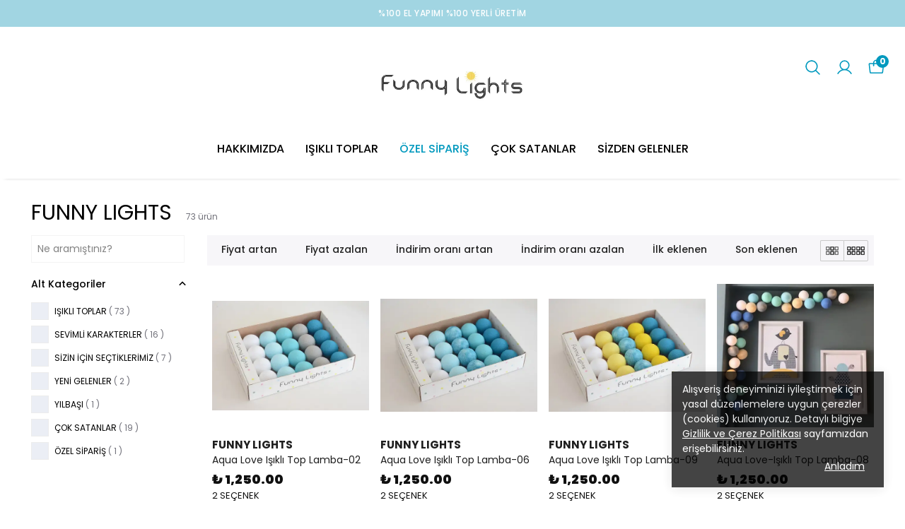

--- FILE ---
content_type: text/html; charset=utf-8
request_url: https://funnylights.net/funny-lights
body_size: 72944
content:
<!DOCTYPE html><html lang="tr"><head><meta charSet="utf-8"/><meta name="viewport" content="width=device-width, initial-scale=1.0, maximum-scale=1.0, user-scalable=no"/><title>FUNNY LIGHTS</title><meta name="description" content=""/><meta property="og:type" content="website"/><meta property="og:site_name" content="Funny Lights"/><meta property="og:title" content="FUNNY LIGHTS"/><meta property="og:url" content="https://funnylights.net/funny-lights"/><meta property="og:image" content="https://cdn.myikas.com/images/theme-images/b4832469-6188-4aaf-886d-0a54eac89082/image_1080.jpg"/><link rel="canonical" href="https://funnylights.net/funny-lights"/><script type="application/ld+json">{"@context":"https://schema.org","@type":"Website","url":"https://funnylights.net"}</script><script type="application/ld+json">{"@context":"https://schema.org","@type":"Store","name":"FUNNYLIGHTS","logo":"https://cdn.myikas.com/images/b3e3d332-97ae-4632-be40-b4cb04defd82/201960e0-aa56-4f4c-8dc5-8bacf3ae26d0/image_1080.webp","image":"https://cdn.myikas.com/images/b3e3d332-97ae-4632-be40-b4cb04defd82/201960e0-aa56-4f4c-8dc5-8bacf3ae26d0/image_1080.webp","url":"https://funnylights.net","telephone":"+905412745034","address":{"@type":"PostalAddress"}}</script><script type="application/ld+json">{"@context":"http://schema.org","@type":"ItemList","itemListElement":[{"@type":"ListItem","position":1,"item":{"@type":"Product","name":"Aqua Love Işıklı Top Lamba-02","image":"https://cdn.myikas.com/images/b3e3d332-97ae-4632-be40-b4cb04defd82/38e6855a-0a12-4345-8ead-09f4811bb09d/image_1080.webp","offers":{"@type":"Offer","url":"https://funnylights.net/aqua-love-isikli-top-lamba-02?SE%C3%87ENEK=3-Metre-20-Top","priceCurrency":"TRY","price":"1250.00","availability":"https://schema.org/InStock"}}},{"@type":"ListItem","position":2,"item":{"@type":"Product","name":"Aqua Love Işıklı Top Lamba-06","image":"https://cdn.myikas.com/images/b3e3d332-97ae-4632-be40-b4cb04defd82/c6a783e4-dd64-4331-ab00-f072cc86adb7/image_1080.webp","offers":{"@type":"Offer","url":"https://funnylights.net/aqua-love-isikli-top-lamba-06?SE%C3%87ENEK=3-Metre-20-Top","priceCurrency":"TRY","price":"1250.00","availability":"https://schema.org/InStock"}}},{"@type":"ListItem","position":3,"item":{"@type":"Product","name":"Aqua Love Işıklı Top Lamba-09","image":"https://cdn.myikas.com/images/b3e3d332-97ae-4632-be40-b4cb04defd82/9024d1a8-9041-47cb-8d6e-e90b0914c7b4/image_1080.webp","offers":{"@type":"Offer","url":"https://funnylights.net/aqua-love-isikli-top-lamba-09?SE%C3%87ENEK=3-Metre-20-Top","priceCurrency":"TRY","price":"1250.00","availability":"https://schema.org/InStock"}}},{"@type":"ListItem","position":4,"item":{"@type":"Product","name":"Aqua Love-Işıklı Top Lamba-08","image":"https://cdn.myikas.com/images/b3e3d332-97ae-4632-be40-b4cb04defd82/5e182ab6-f32c-4931-b959-46fcb6ab2a73/image_1080.webp","offers":{"@type":"Offer","url":"https://funnylights.net/aqua-love-isikli-top-lamba-08?SE%C3%87ENEK=3-Metre-20-Top","priceCurrency":"TRY","price":"1250.00","availability":"https://schema.org/InStock"}}},{"@type":"ListItem","position":5,"item":{"@type":"Product","name":"Ashy Pink  Işıklı Top Lamba-02","image":"https://cdn.myikas.com/images/b3e3d332-97ae-4632-be40-b4cb04defd82/3daf2dff-1f17-40bc-9199-76ccff9d9314/image_1080.webp","offers":{"@type":"Offer","url":"https://funnylights.net/ashy-pink--isikli-top-lamba-02?SE%C3%87ENEK=3-Metre-20-Top","priceCurrency":"TRY","price":"1250.00","availability":"https://schema.org/InStock"}}},{"@type":"ListItem","position":6,"item":{"@type":"Product","name":"Ayıcık Işıklı Top Lamba","image":"https://cdn.myikas.com/images/b3e3d332-97ae-4632-be40-b4cb04defd82/e8605d76-b195-4952-b71d-cb1354523a8c/image_1080.webp","offers":{"@type":"Offer","url":"https://funnylights.net/ayicik-isikli-top-lamba?SE%C3%87ENEK=3-Metre-20-Top","priceCurrency":"TRY","price":"1250.00","availability":"https://schema.org/InStock"}}},{"@type":"ListItem","position":7,"item":{"@type":"Product","name":"Beyaz Kedi Işıklı Top Lamba-01","image":"https://cdn.myikas.com/images/b3e3d332-97ae-4632-be40-b4cb04defd82/52e6708a-ce95-423f-8783-aa4468becceb/image_1080.webp","offers":{"@type":"Offer","url":"https://funnylights.net/beyaz-kedi-isikli-top-lamba-01?SE%C3%87ENEK=3-Metre-20-Top","priceCurrency":"TRY","price":"1250.00","availability":"https://schema.org/InStock"}}},{"@type":"ListItem","position":8,"item":{"@type":"Product","name":"Beyaz&Pembe Kedi Işıklı Top Lamba","image":"https://cdn.myikas.com/images/b3e3d332-97ae-4632-be40-b4cb04defd82/303db453-24b8-4750-a071-e51acfa007b1/image_1080.webp","offers":{"@type":"Offer","url":"https://funnylights.net/beyaz-pembe-kedi-isikli-top-lamba?SE%C3%87ENEK=3-Metre-20-Top","priceCurrency":"TRY","price":"1250.00","availability":"https://schema.org/InStock"}}},{"@type":"ListItem","position":9,"item":{"@type":"Product","name":"Blue Love Işıklı Top Lamba-01","image":"https://cdn.myikas.com/images/b3e3d332-97ae-4632-be40-b4cb04defd82/ec2bed17-1138-4826-8ba3-85ef0f0672ac/image_1080.webp","offers":{"@type":"Offer","url":"https://funnylights.net/blue-love-isikli-top-lamba-01?SE%C3%87ENEK=3-Metre-20-Top","priceCurrency":"TRY","price":"1250.00","availability":"https://schema.org/InStock"}}},{"@type":"ListItem","position":10,"item":{"@type":"Product","name":"Blue Love Işıklı Top Lamba-03","image":"https://cdn.myikas.com/images/b3e3d332-97ae-4632-be40-b4cb04defd82/da86a05f-d7ff-45a2-8a41-40615452c955/image_1080.webp","offers":{"@type":"Offer","url":"https://funnylights.net/blue-love-isikli-top-lamba-03?SE%C3%87ENEK=3-Metre-20-Top","priceCurrency":"TRY","price":"1250.00","availability":"https://schema.org/InStock"}}}]}</script><meta name="next-head-count" content="13"/><link rel="shortcut icon" href="https://cdn.myikas.com/images/theme-images/e9c4c12c-08d6-4ba5-a83f-86150698bea9/image_180.webp" type="image/webp"/><script>
    var subscribers = [];
    var subscribe = (subscriber) => { subscribers.push(subscriber); }; 
    var unsubscribe = () => {};
    
    window.IkasEvents = {
      subscribers,
      subscribe,
      unsubscribe
    };
  </script><script>document.documentElement.style.setProperty("--primary-color","#000000");
document.documentElement.style.setProperty("--primary-hoverColor","#2d2d2d");
document.documentElement.style.setProperty("--primary-variantNameColor","#000000");
document.documentElement.style.setProperty("--primary-variantSelectedNameColor","#ffffff");
document.documentElement.style.setProperty("--bodyBackgroundColor","#ffffff");
document.documentElement.style.setProperty("--variantTitleColor","#818181");
document.documentElement.style.setProperty("--variant-types-out-of-stock","#f4f4f5ff");</script> 
    <style>
      /* devanagari */
@font-face {
  font-family: 'Poppins';
  font-style: italic;
  font-weight: 100;
  font-display: swap;
  src: url(https://fonts.myikas.com/s/poppins/v24/pxiAyp8kv8JHgFVrJJLmE0tDMPKhSkFEkm8.woff2) format('woff2');
  unicode-range: U+0900-097F, U+1CD0-1CF9, U+200C-200D, U+20A8, U+20B9, U+20F0, U+25CC, U+A830-A839, U+A8E0-A8FF, U+11B00-11B09;
}
/* latin-ext */
@font-face {
  font-family: 'Poppins';
  font-style: italic;
  font-weight: 100;
  font-display: swap;
  src: url(https://fonts.myikas.com/s/poppins/v24/pxiAyp8kv8JHgFVrJJLmE0tMMPKhSkFEkm8.woff2) format('woff2');
  unicode-range: U+0100-02BA, U+02BD-02C5, U+02C7-02CC, U+02CE-02D7, U+02DD-02FF, U+0304, U+0308, U+0329, U+1D00-1DBF, U+1E00-1E9F, U+1EF2-1EFF, U+2020, U+20A0-20AB, U+20AD-20C0, U+2113, U+2C60-2C7F, U+A720-A7FF;
}
/* latin */
@font-face {
  font-family: 'Poppins';
  font-style: italic;
  font-weight: 100;
  font-display: swap;
  src: url(https://fonts.myikas.com/s/poppins/v24/pxiAyp8kv8JHgFVrJJLmE0tCMPKhSkFE.woff2) format('woff2');
  unicode-range: U+0000-00FF, U+0131, U+0152-0153, U+02BB-02BC, U+02C6, U+02DA, U+02DC, U+0304, U+0308, U+0329, U+2000-206F, U+20AC, U+2122, U+2191, U+2193, U+2212, U+2215, U+FEFF, U+FFFD;
}
/* devanagari */
@font-face {
  font-family: 'Poppins';
  font-style: italic;
  font-weight: 200;
  font-display: swap;
  src: url(https://fonts.myikas.com/s/poppins/v24/pxiDyp8kv8JHgFVrJJLmv1pVFteOYktMqlap.woff2) format('woff2');
  unicode-range: U+0900-097F, U+1CD0-1CF9, U+200C-200D, U+20A8, U+20B9, U+20F0, U+25CC, U+A830-A839, U+A8E0-A8FF, U+11B00-11B09;
}
/* latin-ext */
@font-face {
  font-family: 'Poppins';
  font-style: italic;
  font-weight: 200;
  font-display: swap;
  src: url(https://fonts.myikas.com/s/poppins/v24/pxiDyp8kv8JHgFVrJJLmv1pVGdeOYktMqlap.woff2) format('woff2');
  unicode-range: U+0100-02BA, U+02BD-02C5, U+02C7-02CC, U+02CE-02D7, U+02DD-02FF, U+0304, U+0308, U+0329, U+1D00-1DBF, U+1E00-1E9F, U+1EF2-1EFF, U+2020, U+20A0-20AB, U+20AD-20C0, U+2113, U+2C60-2C7F, U+A720-A7FF;
}
/* latin */
@font-face {
  font-family: 'Poppins';
  font-style: italic;
  font-weight: 200;
  font-display: swap;
  src: url(https://fonts.myikas.com/s/poppins/v24/pxiDyp8kv8JHgFVrJJLmv1pVF9eOYktMqg.woff2) format('woff2');
  unicode-range: U+0000-00FF, U+0131, U+0152-0153, U+02BB-02BC, U+02C6, U+02DA, U+02DC, U+0304, U+0308, U+0329, U+2000-206F, U+20AC, U+2122, U+2191, U+2193, U+2212, U+2215, U+FEFF, U+FFFD;
}
/* devanagari */
@font-face {
  font-family: 'Poppins';
  font-style: italic;
  font-weight: 300;
  font-display: swap;
  src: url(https://fonts.myikas.com/s/poppins/v24/pxiDyp8kv8JHgFVrJJLm21lVFteOYktMqlap.woff2) format('woff2');
  unicode-range: U+0900-097F, U+1CD0-1CF9, U+200C-200D, U+20A8, U+20B9, U+20F0, U+25CC, U+A830-A839, U+A8E0-A8FF, U+11B00-11B09;
}
/* latin-ext */
@font-face {
  font-family: 'Poppins';
  font-style: italic;
  font-weight: 300;
  font-display: swap;
  src: url(https://fonts.myikas.com/s/poppins/v24/pxiDyp8kv8JHgFVrJJLm21lVGdeOYktMqlap.woff2) format('woff2');
  unicode-range: U+0100-02BA, U+02BD-02C5, U+02C7-02CC, U+02CE-02D7, U+02DD-02FF, U+0304, U+0308, U+0329, U+1D00-1DBF, U+1E00-1E9F, U+1EF2-1EFF, U+2020, U+20A0-20AB, U+20AD-20C0, U+2113, U+2C60-2C7F, U+A720-A7FF;
}
/* latin */
@font-face {
  font-family: 'Poppins';
  font-style: italic;
  font-weight: 300;
  font-display: swap;
  src: url(https://fonts.myikas.com/s/poppins/v24/pxiDyp8kv8JHgFVrJJLm21lVF9eOYktMqg.woff2) format('woff2');
  unicode-range: U+0000-00FF, U+0131, U+0152-0153, U+02BB-02BC, U+02C6, U+02DA, U+02DC, U+0304, U+0308, U+0329, U+2000-206F, U+20AC, U+2122, U+2191, U+2193, U+2212, U+2215, U+FEFF, U+FFFD;
}
/* devanagari */
@font-face {
  font-family: 'Poppins';
  font-style: italic;
  font-weight: 400;
  font-display: swap;
  src: url(https://fonts.myikas.com/s/poppins/v24/pxiGyp8kv8JHgFVrJJLucXtAOvWDSHFF.woff2) format('woff2');
  unicode-range: U+0900-097F, U+1CD0-1CF9, U+200C-200D, U+20A8, U+20B9, U+20F0, U+25CC, U+A830-A839, U+A8E0-A8FF, U+11B00-11B09;
}
/* latin-ext */
@font-face {
  font-family: 'Poppins';
  font-style: italic;
  font-weight: 400;
  font-display: swap;
  src: url(https://fonts.myikas.com/s/poppins/v24/pxiGyp8kv8JHgFVrJJLufntAOvWDSHFF.woff2) format('woff2');
  unicode-range: U+0100-02BA, U+02BD-02C5, U+02C7-02CC, U+02CE-02D7, U+02DD-02FF, U+0304, U+0308, U+0329, U+1D00-1DBF, U+1E00-1E9F, U+1EF2-1EFF, U+2020, U+20A0-20AB, U+20AD-20C0, U+2113, U+2C60-2C7F, U+A720-A7FF;
}
/* latin */
@font-face {
  font-family: 'Poppins';
  font-style: italic;
  font-weight: 400;
  font-display: swap;
  src: url(https://fonts.myikas.com/s/poppins/v24/pxiGyp8kv8JHgFVrJJLucHtAOvWDSA.woff2) format('woff2');
  unicode-range: U+0000-00FF, U+0131, U+0152-0153, U+02BB-02BC, U+02C6, U+02DA, U+02DC, U+0304, U+0308, U+0329, U+2000-206F, U+20AC, U+2122, U+2191, U+2193, U+2212, U+2215, U+FEFF, U+FFFD;
}
/* devanagari */
@font-face {
  font-family: 'Poppins';
  font-style: italic;
  font-weight: 500;
  font-display: swap;
  src: url(https://fonts.myikas.com/s/poppins/v24/pxiDyp8kv8JHgFVrJJLmg1hVFteOYktMqlap.woff2) format('woff2');
  unicode-range: U+0900-097F, U+1CD0-1CF9, U+200C-200D, U+20A8, U+20B9, U+20F0, U+25CC, U+A830-A839, U+A8E0-A8FF, U+11B00-11B09;
}
/* latin-ext */
@font-face {
  font-family: 'Poppins';
  font-style: italic;
  font-weight: 500;
  font-display: swap;
  src: url(https://fonts.myikas.com/s/poppins/v24/pxiDyp8kv8JHgFVrJJLmg1hVGdeOYktMqlap.woff2) format('woff2');
  unicode-range: U+0100-02BA, U+02BD-02C5, U+02C7-02CC, U+02CE-02D7, U+02DD-02FF, U+0304, U+0308, U+0329, U+1D00-1DBF, U+1E00-1E9F, U+1EF2-1EFF, U+2020, U+20A0-20AB, U+20AD-20C0, U+2113, U+2C60-2C7F, U+A720-A7FF;
}
/* latin */
@font-face {
  font-family: 'Poppins';
  font-style: italic;
  font-weight: 500;
  font-display: swap;
  src: url(https://fonts.myikas.com/s/poppins/v24/pxiDyp8kv8JHgFVrJJLmg1hVF9eOYktMqg.woff2) format('woff2');
  unicode-range: U+0000-00FF, U+0131, U+0152-0153, U+02BB-02BC, U+02C6, U+02DA, U+02DC, U+0304, U+0308, U+0329, U+2000-206F, U+20AC, U+2122, U+2191, U+2193, U+2212, U+2215, U+FEFF, U+FFFD;
}
/* devanagari */
@font-face {
  font-family: 'Poppins';
  font-style: italic;
  font-weight: 600;
  font-display: swap;
  src: url(https://fonts.myikas.com/s/poppins/v24/pxiDyp8kv8JHgFVrJJLmr19VFteOYktMqlap.woff2) format('woff2');
  unicode-range: U+0900-097F, U+1CD0-1CF9, U+200C-200D, U+20A8, U+20B9, U+20F0, U+25CC, U+A830-A839, U+A8E0-A8FF, U+11B00-11B09;
}
/* latin-ext */
@font-face {
  font-family: 'Poppins';
  font-style: italic;
  font-weight: 600;
  font-display: swap;
  src: url(https://fonts.myikas.com/s/poppins/v24/pxiDyp8kv8JHgFVrJJLmr19VGdeOYktMqlap.woff2) format('woff2');
  unicode-range: U+0100-02BA, U+02BD-02C5, U+02C7-02CC, U+02CE-02D7, U+02DD-02FF, U+0304, U+0308, U+0329, U+1D00-1DBF, U+1E00-1E9F, U+1EF2-1EFF, U+2020, U+20A0-20AB, U+20AD-20C0, U+2113, U+2C60-2C7F, U+A720-A7FF;
}
/* latin */
@font-face {
  font-family: 'Poppins';
  font-style: italic;
  font-weight: 600;
  font-display: swap;
  src: url(https://fonts.myikas.com/s/poppins/v24/pxiDyp8kv8JHgFVrJJLmr19VF9eOYktMqg.woff2) format('woff2');
  unicode-range: U+0000-00FF, U+0131, U+0152-0153, U+02BB-02BC, U+02C6, U+02DA, U+02DC, U+0304, U+0308, U+0329, U+2000-206F, U+20AC, U+2122, U+2191, U+2193, U+2212, U+2215, U+FEFF, U+FFFD;
}
/* devanagari */
@font-face {
  font-family: 'Poppins';
  font-style: italic;
  font-weight: 700;
  font-display: swap;
  src: url(https://fonts.myikas.com/s/poppins/v24/pxiDyp8kv8JHgFVrJJLmy15VFteOYktMqlap.woff2) format('woff2');
  unicode-range: U+0900-097F, U+1CD0-1CF9, U+200C-200D, U+20A8, U+20B9, U+20F0, U+25CC, U+A830-A839, U+A8E0-A8FF, U+11B00-11B09;
}
/* latin-ext */
@font-face {
  font-family: 'Poppins';
  font-style: italic;
  font-weight: 700;
  font-display: swap;
  src: url(https://fonts.myikas.com/s/poppins/v24/pxiDyp8kv8JHgFVrJJLmy15VGdeOYktMqlap.woff2) format('woff2');
  unicode-range: U+0100-02BA, U+02BD-02C5, U+02C7-02CC, U+02CE-02D7, U+02DD-02FF, U+0304, U+0308, U+0329, U+1D00-1DBF, U+1E00-1E9F, U+1EF2-1EFF, U+2020, U+20A0-20AB, U+20AD-20C0, U+2113, U+2C60-2C7F, U+A720-A7FF;
}
/* latin */
@font-face {
  font-family: 'Poppins';
  font-style: italic;
  font-weight: 700;
  font-display: swap;
  src: url(https://fonts.myikas.com/s/poppins/v24/pxiDyp8kv8JHgFVrJJLmy15VF9eOYktMqg.woff2) format('woff2');
  unicode-range: U+0000-00FF, U+0131, U+0152-0153, U+02BB-02BC, U+02C6, U+02DA, U+02DC, U+0304, U+0308, U+0329, U+2000-206F, U+20AC, U+2122, U+2191, U+2193, U+2212, U+2215, U+FEFF, U+FFFD;
}
/* devanagari */
@font-face {
  font-family: 'Poppins';
  font-style: italic;
  font-weight: 800;
  font-display: swap;
  src: url(https://fonts.myikas.com/s/poppins/v24/pxiDyp8kv8JHgFVrJJLm111VFteOYktMqlap.woff2) format('woff2');
  unicode-range: U+0900-097F, U+1CD0-1CF9, U+200C-200D, U+20A8, U+20B9, U+20F0, U+25CC, U+A830-A839, U+A8E0-A8FF, U+11B00-11B09;
}
/* latin-ext */
@font-face {
  font-family: 'Poppins';
  font-style: italic;
  font-weight: 800;
  font-display: swap;
  src: url(https://fonts.myikas.com/s/poppins/v24/pxiDyp8kv8JHgFVrJJLm111VGdeOYktMqlap.woff2) format('woff2');
  unicode-range: U+0100-02BA, U+02BD-02C5, U+02C7-02CC, U+02CE-02D7, U+02DD-02FF, U+0304, U+0308, U+0329, U+1D00-1DBF, U+1E00-1E9F, U+1EF2-1EFF, U+2020, U+20A0-20AB, U+20AD-20C0, U+2113, U+2C60-2C7F, U+A720-A7FF;
}
/* latin */
@font-face {
  font-family: 'Poppins';
  font-style: italic;
  font-weight: 800;
  font-display: swap;
  src: url(https://fonts.myikas.com/s/poppins/v24/pxiDyp8kv8JHgFVrJJLm111VF9eOYktMqg.woff2) format('woff2');
  unicode-range: U+0000-00FF, U+0131, U+0152-0153, U+02BB-02BC, U+02C6, U+02DA, U+02DC, U+0304, U+0308, U+0329, U+2000-206F, U+20AC, U+2122, U+2191, U+2193, U+2212, U+2215, U+FEFF, U+FFFD;
}
/* devanagari */
@font-face {
  font-family: 'Poppins';
  font-style: italic;
  font-weight: 900;
  font-display: swap;
  src: url(https://fonts.myikas.com/s/poppins/v24/pxiDyp8kv8JHgFVrJJLm81xVFteOYktMqlap.woff2) format('woff2');
  unicode-range: U+0900-097F, U+1CD0-1CF9, U+200C-200D, U+20A8, U+20B9, U+20F0, U+25CC, U+A830-A839, U+A8E0-A8FF, U+11B00-11B09;
}
/* latin-ext */
@font-face {
  font-family: 'Poppins';
  font-style: italic;
  font-weight: 900;
  font-display: swap;
  src: url(https://fonts.myikas.com/s/poppins/v24/pxiDyp8kv8JHgFVrJJLm81xVGdeOYktMqlap.woff2) format('woff2');
  unicode-range: U+0100-02BA, U+02BD-02C5, U+02C7-02CC, U+02CE-02D7, U+02DD-02FF, U+0304, U+0308, U+0329, U+1D00-1DBF, U+1E00-1E9F, U+1EF2-1EFF, U+2020, U+20A0-20AB, U+20AD-20C0, U+2113, U+2C60-2C7F, U+A720-A7FF;
}
/* latin */
@font-face {
  font-family: 'Poppins';
  font-style: italic;
  font-weight: 900;
  font-display: swap;
  src: url(https://fonts.myikas.com/s/poppins/v24/pxiDyp8kv8JHgFVrJJLm81xVF9eOYktMqg.woff2) format('woff2');
  unicode-range: U+0000-00FF, U+0131, U+0152-0153, U+02BB-02BC, U+02C6, U+02DA, U+02DC, U+0304, U+0308, U+0329, U+2000-206F, U+20AC, U+2122, U+2191, U+2193, U+2212, U+2215, U+FEFF, U+FFFD;
}
/* devanagari */
@font-face {
  font-family: 'Poppins';
  font-style: normal;
  font-weight: 100;
  font-display: swap;
  src: url(https://fonts.myikas.com/s/poppins/v24/pxiGyp8kv8JHgFVrLPTucXtAOvWDSHFF.woff2) format('woff2');
  unicode-range: U+0900-097F, U+1CD0-1CF9, U+200C-200D, U+20A8, U+20B9, U+20F0, U+25CC, U+A830-A839, U+A8E0-A8FF, U+11B00-11B09;
}
/* latin-ext */
@font-face {
  font-family: 'Poppins';
  font-style: normal;
  font-weight: 100;
  font-display: swap;
  src: url(https://fonts.myikas.com/s/poppins/v24/pxiGyp8kv8JHgFVrLPTufntAOvWDSHFF.woff2) format('woff2');
  unicode-range: U+0100-02BA, U+02BD-02C5, U+02C7-02CC, U+02CE-02D7, U+02DD-02FF, U+0304, U+0308, U+0329, U+1D00-1DBF, U+1E00-1E9F, U+1EF2-1EFF, U+2020, U+20A0-20AB, U+20AD-20C0, U+2113, U+2C60-2C7F, U+A720-A7FF;
}
/* latin */
@font-face {
  font-family: 'Poppins';
  font-style: normal;
  font-weight: 100;
  font-display: swap;
  src: url(https://fonts.myikas.com/s/poppins/v24/pxiGyp8kv8JHgFVrLPTucHtAOvWDSA.woff2) format('woff2');
  unicode-range: U+0000-00FF, U+0131, U+0152-0153, U+02BB-02BC, U+02C6, U+02DA, U+02DC, U+0304, U+0308, U+0329, U+2000-206F, U+20AC, U+2122, U+2191, U+2193, U+2212, U+2215, U+FEFF, U+FFFD;
}
/* devanagari */
@font-face {
  font-family: 'Poppins';
  font-style: normal;
  font-weight: 200;
  font-display: swap;
  src: url(https://fonts.myikas.com/s/poppins/v24/pxiByp8kv8JHgFVrLFj_Z11lFd2JQEl8qw.woff2) format('woff2');
  unicode-range: U+0900-097F, U+1CD0-1CF9, U+200C-200D, U+20A8, U+20B9, U+20F0, U+25CC, U+A830-A839, U+A8E0-A8FF, U+11B00-11B09;
}
/* latin-ext */
@font-face {
  font-family: 'Poppins';
  font-style: normal;
  font-weight: 200;
  font-display: swap;
  src: url(https://fonts.myikas.com/s/poppins/v24/pxiByp8kv8JHgFVrLFj_Z1JlFd2JQEl8qw.woff2) format('woff2');
  unicode-range: U+0100-02BA, U+02BD-02C5, U+02C7-02CC, U+02CE-02D7, U+02DD-02FF, U+0304, U+0308, U+0329, U+1D00-1DBF, U+1E00-1E9F, U+1EF2-1EFF, U+2020, U+20A0-20AB, U+20AD-20C0, U+2113, U+2C60-2C7F, U+A720-A7FF;
}
/* latin */
@font-face {
  font-family: 'Poppins';
  font-style: normal;
  font-weight: 200;
  font-display: swap;
  src: url(https://fonts.myikas.com/s/poppins/v24/pxiByp8kv8JHgFVrLFj_Z1xlFd2JQEk.woff2) format('woff2');
  unicode-range: U+0000-00FF, U+0131, U+0152-0153, U+02BB-02BC, U+02C6, U+02DA, U+02DC, U+0304, U+0308, U+0329, U+2000-206F, U+20AC, U+2122, U+2191, U+2193, U+2212, U+2215, U+FEFF, U+FFFD;
}
/* devanagari */
@font-face {
  font-family: 'Poppins';
  font-style: normal;
  font-weight: 300;
  font-display: swap;
  src: url(https://fonts.myikas.com/s/poppins/v24/pxiByp8kv8JHgFVrLDz8Z11lFd2JQEl8qw.woff2) format('woff2');
  unicode-range: U+0900-097F, U+1CD0-1CF9, U+200C-200D, U+20A8, U+20B9, U+20F0, U+25CC, U+A830-A839, U+A8E0-A8FF, U+11B00-11B09;
}
/* latin-ext */
@font-face {
  font-family: 'Poppins';
  font-style: normal;
  font-weight: 300;
  font-display: swap;
  src: url(https://fonts.myikas.com/s/poppins/v24/pxiByp8kv8JHgFVrLDz8Z1JlFd2JQEl8qw.woff2) format('woff2');
  unicode-range: U+0100-02BA, U+02BD-02C5, U+02C7-02CC, U+02CE-02D7, U+02DD-02FF, U+0304, U+0308, U+0329, U+1D00-1DBF, U+1E00-1E9F, U+1EF2-1EFF, U+2020, U+20A0-20AB, U+20AD-20C0, U+2113, U+2C60-2C7F, U+A720-A7FF;
}
/* latin */
@font-face {
  font-family: 'Poppins';
  font-style: normal;
  font-weight: 300;
  font-display: swap;
  src: url(https://fonts.myikas.com/s/poppins/v24/pxiByp8kv8JHgFVrLDz8Z1xlFd2JQEk.woff2) format('woff2');
  unicode-range: U+0000-00FF, U+0131, U+0152-0153, U+02BB-02BC, U+02C6, U+02DA, U+02DC, U+0304, U+0308, U+0329, U+2000-206F, U+20AC, U+2122, U+2191, U+2193, U+2212, U+2215, U+FEFF, U+FFFD;
}
/* devanagari */
@font-face {
  font-family: 'Poppins';
  font-style: normal;
  font-weight: 400;
  font-display: swap;
  src: url(https://fonts.myikas.com/s/poppins/v24/pxiEyp8kv8JHgFVrJJbecnFHGPezSQ.woff2) format('woff2');
  unicode-range: U+0900-097F, U+1CD0-1CF9, U+200C-200D, U+20A8, U+20B9, U+20F0, U+25CC, U+A830-A839, U+A8E0-A8FF, U+11B00-11B09;
}
/* latin-ext */
@font-face {
  font-family: 'Poppins';
  font-style: normal;
  font-weight: 400;
  font-display: swap;
  src: url(https://fonts.myikas.com/s/poppins/v24/pxiEyp8kv8JHgFVrJJnecnFHGPezSQ.woff2) format('woff2');
  unicode-range: U+0100-02BA, U+02BD-02C5, U+02C7-02CC, U+02CE-02D7, U+02DD-02FF, U+0304, U+0308, U+0329, U+1D00-1DBF, U+1E00-1E9F, U+1EF2-1EFF, U+2020, U+20A0-20AB, U+20AD-20C0, U+2113, U+2C60-2C7F, U+A720-A7FF;
}
/* latin */
@font-face {
  font-family: 'Poppins';
  font-style: normal;
  font-weight: 400;
  font-display: swap;
  src: url(https://fonts.myikas.com/s/poppins/v24/pxiEyp8kv8JHgFVrJJfecnFHGPc.woff2) format('woff2');
  unicode-range: U+0000-00FF, U+0131, U+0152-0153, U+02BB-02BC, U+02C6, U+02DA, U+02DC, U+0304, U+0308, U+0329, U+2000-206F, U+20AC, U+2122, U+2191, U+2193, U+2212, U+2215, U+FEFF, U+FFFD;
}
/* devanagari */
@font-face {
  font-family: 'Poppins';
  font-style: normal;
  font-weight: 500;
  font-display: swap;
  src: url(https://fonts.myikas.com/s/poppins/v24/pxiByp8kv8JHgFVrLGT9Z11lFd2JQEl8qw.woff2) format('woff2');
  unicode-range: U+0900-097F, U+1CD0-1CF9, U+200C-200D, U+20A8, U+20B9, U+20F0, U+25CC, U+A830-A839, U+A8E0-A8FF, U+11B00-11B09;
}
/* latin-ext */
@font-face {
  font-family: 'Poppins';
  font-style: normal;
  font-weight: 500;
  font-display: swap;
  src: url(https://fonts.myikas.com/s/poppins/v24/pxiByp8kv8JHgFVrLGT9Z1JlFd2JQEl8qw.woff2) format('woff2');
  unicode-range: U+0100-02BA, U+02BD-02C5, U+02C7-02CC, U+02CE-02D7, U+02DD-02FF, U+0304, U+0308, U+0329, U+1D00-1DBF, U+1E00-1E9F, U+1EF2-1EFF, U+2020, U+20A0-20AB, U+20AD-20C0, U+2113, U+2C60-2C7F, U+A720-A7FF;
}
/* latin */
@font-face {
  font-family: 'Poppins';
  font-style: normal;
  font-weight: 500;
  font-display: swap;
  src: url(https://fonts.myikas.com/s/poppins/v24/pxiByp8kv8JHgFVrLGT9Z1xlFd2JQEk.woff2) format('woff2');
  unicode-range: U+0000-00FF, U+0131, U+0152-0153, U+02BB-02BC, U+02C6, U+02DA, U+02DC, U+0304, U+0308, U+0329, U+2000-206F, U+20AC, U+2122, U+2191, U+2193, U+2212, U+2215, U+FEFF, U+FFFD;
}
/* devanagari */
@font-face {
  font-family: 'Poppins';
  font-style: normal;
  font-weight: 600;
  font-display: swap;
  src: url(https://fonts.myikas.com/s/poppins/v24/pxiByp8kv8JHgFVrLEj6Z11lFd2JQEl8qw.woff2) format('woff2');
  unicode-range: U+0900-097F, U+1CD0-1CF9, U+200C-200D, U+20A8, U+20B9, U+20F0, U+25CC, U+A830-A839, U+A8E0-A8FF, U+11B00-11B09;
}
/* latin-ext */
@font-face {
  font-family: 'Poppins';
  font-style: normal;
  font-weight: 600;
  font-display: swap;
  src: url(https://fonts.myikas.com/s/poppins/v24/pxiByp8kv8JHgFVrLEj6Z1JlFd2JQEl8qw.woff2) format('woff2');
  unicode-range: U+0100-02BA, U+02BD-02C5, U+02C7-02CC, U+02CE-02D7, U+02DD-02FF, U+0304, U+0308, U+0329, U+1D00-1DBF, U+1E00-1E9F, U+1EF2-1EFF, U+2020, U+20A0-20AB, U+20AD-20C0, U+2113, U+2C60-2C7F, U+A720-A7FF;
}
/* latin */
@font-face {
  font-family: 'Poppins';
  font-style: normal;
  font-weight: 600;
  font-display: swap;
  src: url(https://fonts.myikas.com/s/poppins/v24/pxiByp8kv8JHgFVrLEj6Z1xlFd2JQEk.woff2) format('woff2');
  unicode-range: U+0000-00FF, U+0131, U+0152-0153, U+02BB-02BC, U+02C6, U+02DA, U+02DC, U+0304, U+0308, U+0329, U+2000-206F, U+20AC, U+2122, U+2191, U+2193, U+2212, U+2215, U+FEFF, U+FFFD;
}
/* devanagari */
@font-face {
  font-family: 'Poppins';
  font-style: normal;
  font-weight: 700;
  font-display: swap;
  src: url(https://fonts.myikas.com/s/poppins/v24/pxiByp8kv8JHgFVrLCz7Z11lFd2JQEl8qw.woff2) format('woff2');
  unicode-range: U+0900-097F, U+1CD0-1CF9, U+200C-200D, U+20A8, U+20B9, U+20F0, U+25CC, U+A830-A839, U+A8E0-A8FF, U+11B00-11B09;
}
/* latin-ext */
@font-face {
  font-family: 'Poppins';
  font-style: normal;
  font-weight: 700;
  font-display: swap;
  src: url(https://fonts.myikas.com/s/poppins/v24/pxiByp8kv8JHgFVrLCz7Z1JlFd2JQEl8qw.woff2) format('woff2');
  unicode-range: U+0100-02BA, U+02BD-02C5, U+02C7-02CC, U+02CE-02D7, U+02DD-02FF, U+0304, U+0308, U+0329, U+1D00-1DBF, U+1E00-1E9F, U+1EF2-1EFF, U+2020, U+20A0-20AB, U+20AD-20C0, U+2113, U+2C60-2C7F, U+A720-A7FF;
}
/* latin */
@font-face {
  font-family: 'Poppins';
  font-style: normal;
  font-weight: 700;
  font-display: swap;
  src: url(https://fonts.myikas.com/s/poppins/v24/pxiByp8kv8JHgFVrLCz7Z1xlFd2JQEk.woff2) format('woff2');
  unicode-range: U+0000-00FF, U+0131, U+0152-0153, U+02BB-02BC, U+02C6, U+02DA, U+02DC, U+0304, U+0308, U+0329, U+2000-206F, U+20AC, U+2122, U+2191, U+2193, U+2212, U+2215, U+FEFF, U+FFFD;
}
/* devanagari */
@font-face {
  font-family: 'Poppins';
  font-style: normal;
  font-weight: 800;
  font-display: swap;
  src: url(https://fonts.myikas.com/s/poppins/v24/pxiByp8kv8JHgFVrLDD4Z11lFd2JQEl8qw.woff2) format('woff2');
  unicode-range: U+0900-097F, U+1CD0-1CF9, U+200C-200D, U+20A8, U+20B9, U+20F0, U+25CC, U+A830-A839, U+A8E0-A8FF, U+11B00-11B09;
}
/* latin-ext */
@font-face {
  font-family: 'Poppins';
  font-style: normal;
  font-weight: 800;
  font-display: swap;
  src: url(https://fonts.myikas.com/s/poppins/v24/pxiByp8kv8JHgFVrLDD4Z1JlFd2JQEl8qw.woff2) format('woff2');
  unicode-range: U+0100-02BA, U+02BD-02C5, U+02C7-02CC, U+02CE-02D7, U+02DD-02FF, U+0304, U+0308, U+0329, U+1D00-1DBF, U+1E00-1E9F, U+1EF2-1EFF, U+2020, U+20A0-20AB, U+20AD-20C0, U+2113, U+2C60-2C7F, U+A720-A7FF;
}
/* latin */
@font-face {
  font-family: 'Poppins';
  font-style: normal;
  font-weight: 800;
  font-display: swap;
  src: url(https://fonts.myikas.com/s/poppins/v24/pxiByp8kv8JHgFVrLDD4Z1xlFd2JQEk.woff2) format('woff2');
  unicode-range: U+0000-00FF, U+0131, U+0152-0153, U+02BB-02BC, U+02C6, U+02DA, U+02DC, U+0304, U+0308, U+0329, U+2000-206F, U+20AC, U+2122, U+2191, U+2193, U+2212, U+2215, U+FEFF, U+FFFD;
}
/* devanagari */
@font-face {
  font-family: 'Poppins';
  font-style: normal;
  font-weight: 900;
  font-display: swap;
  src: url(https://fonts.myikas.com/s/poppins/v24/pxiByp8kv8JHgFVrLBT5Z11lFd2JQEl8qw.woff2) format('woff2');
  unicode-range: U+0900-097F, U+1CD0-1CF9, U+200C-200D, U+20A8, U+20B9, U+20F0, U+25CC, U+A830-A839, U+A8E0-A8FF, U+11B00-11B09;
}
/* latin-ext */
@font-face {
  font-family: 'Poppins';
  font-style: normal;
  font-weight: 900;
  font-display: swap;
  src: url(https://fonts.myikas.com/s/poppins/v24/pxiByp8kv8JHgFVrLBT5Z1JlFd2JQEl8qw.woff2) format('woff2');
  unicode-range: U+0100-02BA, U+02BD-02C5, U+02C7-02CC, U+02CE-02D7, U+02DD-02FF, U+0304, U+0308, U+0329, U+1D00-1DBF, U+1E00-1E9F, U+1EF2-1EFF, U+2020, U+20A0-20AB, U+20AD-20C0, U+2113, U+2C60-2C7F, U+A720-A7FF;
}
/* latin */
@font-face {
  font-family: 'Poppins';
  font-style: normal;
  font-weight: 900;
  font-display: swap;
  src: url(https://fonts.myikas.com/s/poppins/v24/pxiByp8kv8JHgFVrLBT5Z1xlFd2JQEk.woff2) format('woff2');
  unicode-range: U+0000-00FF, U+0131, U+0152-0153, U+02BB-02BC, U+02C6, U+02DA, U+02DC, U+0304, U+0308, U+0329, U+2000-206F, U+20AC, U+2122, U+2191, U+2193, U+2212, U+2215, U+FEFF, U+FFFD;
}


      body { 
          font-family: 'Poppins', -apple-system, system-ui, BlinkMacSystemFont, "Segoe UI", Roboto, "Helvetica Neue", Arial, sans-serif !important;
       } 

      </style><link rel="preconnect" href="https://cdn.myikas.com/"/><link rel="dns-prefetch" href="https://cdn.myikas.com/"/><link rel="preload" href="https://cdn.myikas.com/sf/v1/7af259e3-a21b-479b-b494-2a20778a46bb/1e568464-a030-4561-b15b-8f68df61602c/1767892586174/_next/static/css/74a33671968ce673.css" as="style" crossorigin="anonymous"/><link rel="stylesheet" href="https://cdn.myikas.com/sf/v1/7af259e3-a21b-479b-b494-2a20778a46bb/1e568464-a030-4561-b15b-8f68df61602c/1767892586174/_next/static/css/74a33671968ce673.css" crossorigin="anonymous" data-n-g=""/><link rel="preload" href="https://cdn.myikas.com/sf/v1/7af259e3-a21b-479b-b494-2a20778a46bb/1e568464-a030-4561-b15b-8f68df61602c/1767892586174/_next/static/css/9fbcc04b7822d06d.css" as="style" crossorigin="anonymous"/><link rel="stylesheet" href="https://cdn.myikas.com/sf/v1/7af259e3-a21b-479b-b494-2a20778a46bb/1e568464-a030-4561-b15b-8f68df61602c/1767892586174/_next/static/css/9fbcc04b7822d06d.css" crossorigin="anonymous" data-n-p=""/><noscript data-n-css=""></noscript><script defer="" crossorigin="anonymous" nomodule="" src="https://cdn.myikas.com/sf/v1/7af259e3-a21b-479b-b494-2a20778a46bb/1e568464-a030-4561-b15b-8f68df61602c/1767892586174/_next/static/chunks/polyfills-0d1b80a048d4787e.js"></script><script src="https://cdn.myikas.com/sf/v1/7af259e3-a21b-479b-b494-2a20778a46bb/1e568464-a030-4561-b15b-8f68df61602c/1767892586174/_next/static/chunks/webpack-b30b8bab6f299be0.js" defer="" crossorigin="anonymous"></script><script src="https://cdn.myikas.com/sf/v1/7af259e3-a21b-479b-b494-2a20778a46bb/1e568464-a030-4561-b15b-8f68df61602c/1767892586174/_next/static/chunks/framework-79bce4a3a540b080.js" defer="" crossorigin="anonymous"></script><script src="https://cdn.myikas.com/sf/v1/7af259e3-a21b-479b-b494-2a20778a46bb/1e568464-a030-4561-b15b-8f68df61602c/1767892586174/_next/static/chunks/main-44af86b1aeeee1ea.js" defer="" crossorigin="anonymous"></script><script src="https://cdn.myikas.com/sf/v1/7af259e3-a21b-479b-b494-2a20778a46bb/1e568464-a030-4561-b15b-8f68df61602c/1767892586174/_next/static/chunks/pages/_app-5cf80d366eaa4955.js" defer="" crossorigin="anonymous"></script><script src="https://cdn.myikas.com/sf/v1/7af259e3-a21b-479b-b494-2a20778a46bb/1e568464-a030-4561-b15b-8f68df61602c/1767892586174/_next/static/chunks/29107295-4a69275373f23f88.js" defer="" crossorigin="anonymous"></script><script src="https://cdn.myikas.com/sf/v1/7af259e3-a21b-479b-b494-2a20778a46bb/1e568464-a030-4561-b15b-8f68df61602c/1767892586174/_next/static/chunks/e82996df-fce72b84668cd244.js" defer="" crossorigin="anonymous"></script><script src="https://cdn.myikas.com/sf/v1/7af259e3-a21b-479b-b494-2a20778a46bb/1e568464-a030-4561-b15b-8f68df61602c/1767892586174/_next/static/chunks/019d026b-40d9ae730a991cbb.js" defer="" crossorigin="anonymous"></script><script src="https://cdn.myikas.com/sf/v1/7af259e3-a21b-479b-b494-2a20778a46bb/1e568464-a030-4561-b15b-8f68df61602c/1767892586174/_next/static/chunks/fea29d9f-111c5a50cc7d10f8.js" defer="" crossorigin="anonymous"></script><script src="https://cdn.myikas.com/sf/v1/7af259e3-a21b-479b-b494-2a20778a46bb/1e568464-a030-4561-b15b-8f68df61602c/1767892586174/_next/static/chunks/e21e5bbe-6cf8b914e4ae1740.js" defer="" crossorigin="anonymous"></script><script src="https://cdn.myikas.com/sf/v1/7af259e3-a21b-479b-b494-2a20778a46bb/1e568464-a030-4561-b15b-8f68df61602c/1767892586174/_next/static/chunks/3a17f596-ba670d59f84ce9f8.js" defer="" crossorigin="anonymous"></script><script src="https://cdn.myikas.com/sf/v1/7af259e3-a21b-479b-b494-2a20778a46bb/1e568464-a030-4561-b15b-8f68df61602c/1767892586174/_next/static/chunks/41155975-21ab3346cb1ce36e.js" defer="" crossorigin="anonymous"></script><script src="https://cdn.myikas.com/sf/v1/7af259e3-a21b-479b-b494-2a20778a46bb/1e568464-a030-4561-b15b-8f68df61602c/1767892586174/_next/static/chunks/cb355538-41b569a25ced54d3.js" defer="" crossorigin="anonymous"></script><script src="https://cdn.myikas.com/sf/v1/7af259e3-a21b-479b-b494-2a20778a46bb/1e568464-a030-4561-b15b-8f68df61602c/1767892586174/_next/static/chunks/4577d2ec-39584a3511d4d457.js" defer="" crossorigin="anonymous"></script><script src="https://cdn.myikas.com/sf/v1/7af259e3-a21b-479b-b494-2a20778a46bb/1e568464-a030-4561-b15b-8f68df61602c/1767892586174/_next/static/chunks/737a5600-4d6189410635e771.js" defer="" crossorigin="anonymous"></script><script src="https://cdn.myikas.com/sf/v1/7af259e3-a21b-479b-b494-2a20778a46bb/1e568464-a030-4561-b15b-8f68df61602c/1767892586174/_next/static/chunks/ebc70433-3e2bbd081005697c.js" defer="" crossorigin="anonymous"></script><script src="https://cdn.myikas.com/sf/v1/7af259e3-a21b-479b-b494-2a20778a46bb/1e568464-a030-4561-b15b-8f68df61602c/1767892586174/_next/static/chunks/6eb5140f-a1837828f3a466d1.js" defer="" crossorigin="anonymous"></script><script src="https://cdn.myikas.com/sf/v1/7af259e3-a21b-479b-b494-2a20778a46bb/1e568464-a030-4561-b15b-8f68df61602c/1767892586174/_next/static/chunks/90cba634-2f5f13adf08ab945.js" defer="" crossorigin="anonymous"></script><script src="https://cdn.myikas.com/sf/v1/7af259e3-a21b-479b-b494-2a20778a46bb/1e568464-a030-4561-b15b-8f68df61602c/1767892586174/_next/static/chunks/5d416436-e6f5c3da4cc7661a.js" defer="" crossorigin="anonymous"></script><script src="https://cdn.myikas.com/sf/v1/7af259e3-a21b-479b-b494-2a20778a46bb/1e568464-a030-4561-b15b-8f68df61602c/1767892586174/_next/static/chunks/5727625e-4fc022601e94836d.js" defer="" crossorigin="anonymous"></script><script src="https://cdn.myikas.com/sf/v1/7af259e3-a21b-479b-b494-2a20778a46bb/1e568464-a030-4561-b15b-8f68df61602c/1767892586174/_next/static/chunks/92977076-3e69fcbd56b314de.js" defer="" crossorigin="anonymous"></script><script src="https://cdn.myikas.com/sf/v1/7af259e3-a21b-479b-b494-2a20778a46bb/1e568464-a030-4561-b15b-8f68df61602c/1767892586174/_next/static/chunks/34-0b35f8101b397719.js" defer="" crossorigin="anonymous"></script><script src="https://cdn.myikas.com/sf/v1/7af259e3-a21b-479b-b494-2a20778a46bb/1e568464-a030-4561-b15b-8f68df61602c/1767892586174/_next/static/chunks/4070-307c7c831eea116f.js" defer="" crossorigin="anonymous"></script><script src="https://cdn.myikas.com/sf/v1/7af259e3-a21b-479b-b494-2a20778a46bb/1e568464-a030-4561-b15b-8f68df61602c/1767892586174/_next/static/chunks/2180-824f9bf53df8ea3a.js" defer="" crossorigin="anonymous"></script><script src="https://cdn.myikas.com/sf/v1/7af259e3-a21b-479b-b494-2a20778a46bb/1e568464-a030-4561-b15b-8f68df61602c/1767892586174/_next/static/chunks/6751-9891486f294c7bd1.js" defer="" crossorigin="anonymous"></script><script src="https://cdn.myikas.com/sf/v1/7af259e3-a21b-479b-b494-2a20778a46bb/1e568464-a030-4561-b15b-8f68df61602c/1767892586174/_next/static/chunks/250-7582936b5f487f99.js" defer="" crossorigin="anonymous"></script><script src="https://cdn.myikas.com/sf/v1/7af259e3-a21b-479b-b494-2a20778a46bb/1e568464-a030-4561-b15b-8f68df61602c/1767892586174/_next/static/chunks/443-5ab192c3a25e23fe.js" defer="" crossorigin="anonymous"></script><script src="https://cdn.myikas.com/sf/v1/7af259e3-a21b-479b-b494-2a20778a46bb/1e568464-a030-4561-b15b-8f68df61602c/1767892586174/_next/static/chunks/7346-6acfc7cdf0f6195b.js" defer="" crossorigin="anonymous"></script><script src="https://cdn.myikas.com/sf/v1/7af259e3-a21b-479b-b494-2a20778a46bb/1e568464-a030-4561-b15b-8f68df61602c/1767892586174/_next/static/chunks/pages/%5Bslug%5D-4bb23804dd26e8dc.js" defer="" crossorigin="anonymous"></script><script src="https://cdn.myikas.com/sf/v1/7af259e3-a21b-479b-b494-2a20778a46bb/1e568464-a030-4561-b15b-8f68df61602c/1767892586174/_next/static/1cCM8ihkdEHrdsrOWZn4P/_buildManifest.js" defer="" crossorigin="anonymous"></script><script src="https://cdn.myikas.com/sf/v1/7af259e3-a21b-479b-b494-2a20778a46bb/1e568464-a030-4561-b15b-8f68df61602c/1767892586174/_next/static/1cCM8ihkdEHrdsrOWZn4P/_ssgManifest.js" defer="" crossorigin="anonymous"></script></head><body><div id="__next" data-reactroot=""><div style="position:relative;min-height:100vh;display:flex;flex-direction:column;justify-content:space-between"><div><div id="-1"><style>.nav-links ul li a.parent.special-link {
    color:  #0099beff !important;
    background: linear-gradient(0deg, #0099beff, #0099beff)
    no-repeat right bottom / 0 1.5px;
    
  }
  </style><style>.header-icons-main ul li.basket-bag span {
        background-color:#0099beff
      }
  </style><style>
  .add-to-basket-modal .modal-close-button-product {
    background-color:#000 !important
  }
  .add-to-basket-modal .modal-close-button-product {
    border-radius:0px
  }

  .add-to-basket-modal .product-detail-page-detail-price-box .price-main .discount-percent {
    border-radius:0px
  }

  .add-to-basket-modal .brand-name {
    display:flex
  }
  .add-to-basket-modal .product-detail-modal-slider-main .product-detail-page-slider :is(.slick-arrow.slick-next,.slick-arrow.slick-prev) {
    background-color: !important;
    border-color: !important;
  }
  .add-to-basket-modal .product-detail-modal-slider-main .product-detail-page-slider :is(.slick-arrow.slick-next,.slick-arrow.slick-prev) {
    border-radius:0px
  }

  .add-to-basket-modal .product-detail-modal-slider-main .product-detail-page-slider :is(.slick-arrow.slick-next,.slick-arrow.slick-prev) svg {
    color: !important
  }

  .add-to-basket-modal .product-detail-page-detail-box .primary-border,
  .add-to-basket-modal .product-detail-page-detail-box .product-detail-page-variants .selected-circle {
    border-width:1px !important
  }

  .add-to-basket-modal .add-basket-modal-product-detail-quantity-boxes {
    display:none
  }

  .add-to-basket-modal  {
    background-color:#ffffff !important
  }

  .add-to-basket-modal .product__code {
    display:block
  }


  </style><div><div class="text-center" id="announcements-main"><div class="swiper" style="height:0"><div class="swiper-wrapper"><div class="swiper-slide announcement-0 swiper-slide-duplicate" data-swiper-slide-index="0"><div><div style="color:#ffffffff;background-color:#a1d5e2ff" class="slider-banner flex justify-center items-center h-full"><div class="w-3/4 mx-auto text-center announcement-text font-medium uppercase " style="font-size:12px">%100 EL YAPIMI %100 YERLİ ÜRETİM</div></div></div></div><div class="swiper-slide announcement-0" data-swiper-slide-index="0"><div><div style="color:#ffffffff;background-color:#a1d5e2ff" class="slider-banner flex justify-center items-center h-full"><div class="w-3/4 mx-auto text-center announcement-text font-medium uppercase " style="font-size:12px">%100 EL YAPIMI %100 YERLİ ÜRETİM</div></div></div></div><div class="swiper-slide announcement-0 swiper-slide-duplicate" data-swiper-slide-index="0"><div><div style="color:#ffffffff;background-color:#a1d5e2ff" class="slider-banner flex justify-center items-center h-full"><div class="w-3/4 mx-auto text-center announcement-text font-medium uppercase " style="font-size:12px">%100 EL YAPIMI %100 YERLİ ÜRETİM</div></div></div></div></div></div></div></div><div class="sticky-header"><div class=" "><header class="header   "><div class="container mx-auto py-5 flex-1 flex items-center"><div class="mobile-menu "><svg stroke="currentColor" fill="currentColor" stroke-width="0" version="1.1" viewBox="0 0 17 17" color="#0099beff" style="color:#0099beff" height="23" width="23" xmlns="http://www.w3.org/2000/svg"><g></g><path d="M16 3v2h-15v-2h15zM1 10h15v-2h-15v2zM1 15h15v-2h-15v2z"></path></svg></div><div class="flex flex-row sm:flex-row md:flex-row lg:flex-col items-center w-full"><div class="flex flex-col w-full justify-center lg:items-center link-bottom-main "><div class="logo relative flex justify-end sm:justify-center md:justify-center tabl-logo center-logo-mobile"><div style="width:150px;height:85.71428571428571px" class="logo-main"><a href="/"><span style="box-sizing:border-box;display:block;overflow:hidden;width:initial;height:initial;background:none;opacity:1;border:0;margin:0;padding:0;position:relative"><span style="box-sizing:border-box;display:block;width:initial;height:initial;background:none;opacity:1;border:0;margin:0;padding:0;padding-top:57.14285714285714%"></span><img alt="FUNNYLIGHTS" src="[data-uri]" decoding="async" data-nimg="responsive" style="position:absolute;top:0;left:0;bottom:0;right:0;box-sizing:border-box;padding:0;border:none;margin:auto;display:block;width:0;height:0;min-width:100%;max-width:100%;min-height:100%;max-height:100%;object-fit:contain"/><noscript><img alt="FUNNYLIGHTS" sizes="690px" srcSet="https://cdn.myikas.com/images/theme-images/fac47462-ca35-4079-9a68-7b97511b9b82/image_180.webp 16w, https://cdn.myikas.com/images/theme-images/fac47462-ca35-4079-9a68-7b97511b9b82/image_180.webp 32w, https://cdn.myikas.com/images/theme-images/fac47462-ca35-4079-9a68-7b97511b9b82/image_180.webp 48w, https://cdn.myikas.com/images/theme-images/fac47462-ca35-4079-9a68-7b97511b9b82/image_180.webp 64w, https://cdn.myikas.com/images/theme-images/fac47462-ca35-4079-9a68-7b97511b9b82/image_180.webp 96w, https://cdn.myikas.com/images/theme-images/fac47462-ca35-4079-9a68-7b97511b9b82/image_180.webp 128w, https://cdn.myikas.com/images/theme-images/fac47462-ca35-4079-9a68-7b97511b9b82/image_180.webp 180w, https://cdn.myikas.com/images/theme-images/fac47462-ca35-4079-9a68-7b97511b9b82/image_180.webp 256w, https://cdn.myikas.com/images/theme-images/fac47462-ca35-4079-9a68-7b97511b9b82/image_360.webp 360w, https://cdn.myikas.com/images/theme-images/fac47462-ca35-4079-9a68-7b97511b9b82/image_360.webp 384w, https://cdn.myikas.com/images/theme-images/fac47462-ca35-4079-9a68-7b97511b9b82/image_540.webp 540w, https://cdn.myikas.com/images/theme-images/fac47462-ca35-4079-9a68-7b97511b9b82/image_720.webp 720w, https://cdn.myikas.com/images/theme-images/fac47462-ca35-4079-9a68-7b97511b9b82/image_900.webp 900w, https://cdn.myikas.com/images/theme-images/fac47462-ca35-4079-9a68-7b97511b9b82/image_1080.webp 1080w, https://cdn.myikas.com/images/theme-images/fac47462-ca35-4079-9a68-7b97511b9b82/image_1296.webp 1296w, https://cdn.myikas.com/images/theme-images/fac47462-ca35-4079-9a68-7b97511b9b82/image_1512.webp 1512w, https://cdn.myikas.com/images/theme-images/fac47462-ca35-4079-9a68-7b97511b9b82/image_1728.webp 1728w, https://cdn.myikas.com/images/theme-images/fac47462-ca35-4079-9a68-7b97511b9b82/image_1950.webp 1950w, https://cdn.myikas.com/images/theme-images/fac47462-ca35-4079-9a68-7b97511b9b82/image_2560.webp 2560w, https://cdn.myikas.com/images/theme-images/fac47462-ca35-4079-9a68-7b97511b9b82/image_3840.webp 3840w" src="https://cdn.myikas.com/images/theme-images/fac47462-ca35-4079-9a68-7b97511b9b82/image_3840.webp" decoding="async" data-nimg="responsive" style="position:absolute;top:0;left:0;bottom:0;right:0;box-sizing:border-box;padding:0;border:none;margin:auto;display:block;width:0;height:0;min-width:100%;max-width:100%;min-height:100%;max-height:100%;object-fit:contain" loading="lazy"/></noscript></span></a></div></div></div><div class="flex lg:w-full items-center justify-end link-bottom-icons-main"><div class="nav-links mt-2 mb-2 flex-1 justify-center items-center "><ul class="flex justify-center"><li><a id="header-link-0" target="" style="color:#000000ff;font-size:16px;font-weight:500" class="parent p-hover " href="/pages/hakkimizda">HAKKIMIZDA</a></li><li><a id="header-link-1" target="" style="color:#000000ff;font-size:16px;font-weight:500" class="parent p-hover " href="/isikli-toplar">IŞIKLI TOPLAR</a></li><li><a id="header-link-2" target="" style="color:#000000ff;font-size:16px;font-weight:500" class="parent p-hover special-link" href="/ozel-siparis">ÖZEL SİPARİŞ</a></li><li><a id="header-link-3" target="" style="color:#000000ff;font-size:16px;font-weight:500" class="parent p-hover " href="/cok-satanlar">ÇOK SATANLAR</a></li><li><a id="header-link-4" target="" style="color:#000000ff;font-size:16px;font-weight:500" class="parent p-hover " href="/pages/sizden-gelenler">SİZDEN GELENLER</a></li></ul></div><div class="header-icons-main same-line-icons"><ul class="flex justify-end"><li class="flex items-center relative"><svg stroke="currentColor" fill="currentColor" stroke-width="0" viewBox="0 0 256 256" class="search-icon__new  " color="#0099beff" style="color:#0099beff" height="25" width="25" xmlns="http://www.w3.org/2000/svg"><path d="M229.66,218.34l-50.07-50.06a88.11,88.11,0,1,0-11.31,11.31l50.06,50.07a8,8,0,0,0,11.32-11.32ZM40,112a72,72,0,1,1,72,72A72.08,72.08,0,0,1,40,112Z"></path></svg></li><li class="account-icon"><a aria-label="Siparişlerim" href="/account/orders"><svg stroke="currentColor" fill="currentColor" stroke-width="0" viewBox="0 0 256 256" color="#0099beff" style="color:#0099beff" height="25" width="25" xmlns="http://www.w3.org/2000/svg"><path d="M230.92,212c-15.23-26.33-38.7-45.21-66.09-54.16a72,72,0,1,0-73.66,0C63.78,166.78,40.31,185.66,25.08,212a8,8,0,1,0,13.85,8c18.84-32.56,52.14-52,89.07-52s70.23,19.44,89.07,52a8,8,0,1,0,13.85-8ZM72,96a56,56,0,1,1,56,56A56.06,56.06,0,0,1,72,96Z"></path></svg></a></li><li class="relative basket-bag"><svg stroke="currentColor" fill="currentColor" stroke-width="0" viewBox="0 0 256 256" color="#0099beff" style="color:#0099beff" height="25" width="25" xmlns="http://www.w3.org/2000/svg"><path d="M236,69.4A16.13,16.13,0,0,0,223.92,64H176a48,48,0,0,0-96,0H32.08a16.13,16.13,0,0,0-12,5.4,16,16,0,0,0-3.92,12.48l14.26,120a16,16,0,0,0,16,14.12H209.67a16,16,0,0,0,16-14.12l14.26-120A16,16,0,0,0,236,69.4ZM128,32a32,32,0,0,1,32,32H96A32,32,0,0,1,128,32Zm81.76,168a.13.13,0,0,1-.09,0H46.25L32.08,80H80v24a8,8,0,0,0,16,0V80h64v24a8,8,0,0,0,16,0V80h48Z"></path></svg><span>0</span></li></ul></div></div></div></div></header></div></div><div style="height:65%;background-color:#fff" class="search-wrapper  passive "><div style="top:65%" class="header-search-bg-overlay "></div><div class="flex justify-between px-4 pt-4 sm:pt-0 md:pt-0 lg:pt-0 relative items-center"><div class="hidden sm:flex md:flex lg:flex xl:flex logo relative"><div style="width:230px;height:131.42857142857142px" class="logo-main cursor-pointer"><span style="box-sizing:border-box;display:block;overflow:hidden;width:initial;height:initial;background:none;opacity:1;border:0;margin:0;padding:0;position:relative"><span style="box-sizing:border-box;display:block;width:initial;height:initial;background:none;opacity:1;border:0;margin:0;padding:0;padding-top:57.14285714285714%"></span><img alt="FUNNYLIGHTS" src="[data-uri]" decoding="async" data-nimg="responsive" style="position:absolute;top:0;left:0;bottom:0;right:0;box-sizing:border-box;padding:0;border:none;margin:auto;display:block;width:0;height:0;min-width:100%;max-width:100%;min-height:100%;max-height:100%;object-fit:contain"/><noscript><img alt="FUNNYLIGHTS" sizes="70px" srcSet="https://cdn.myikas.com/images/theme-images/fac47462-ca35-4079-9a68-7b97511b9b82/image_180.webp 16w, https://cdn.myikas.com/images/theme-images/fac47462-ca35-4079-9a68-7b97511b9b82/image_180.webp 32w, https://cdn.myikas.com/images/theme-images/fac47462-ca35-4079-9a68-7b97511b9b82/image_180.webp 48w, https://cdn.myikas.com/images/theme-images/fac47462-ca35-4079-9a68-7b97511b9b82/image_180.webp 64w, https://cdn.myikas.com/images/theme-images/fac47462-ca35-4079-9a68-7b97511b9b82/image_180.webp 96w, https://cdn.myikas.com/images/theme-images/fac47462-ca35-4079-9a68-7b97511b9b82/image_180.webp 128w, https://cdn.myikas.com/images/theme-images/fac47462-ca35-4079-9a68-7b97511b9b82/image_180.webp 180w, https://cdn.myikas.com/images/theme-images/fac47462-ca35-4079-9a68-7b97511b9b82/image_180.webp 256w, https://cdn.myikas.com/images/theme-images/fac47462-ca35-4079-9a68-7b97511b9b82/image_360.webp 360w, https://cdn.myikas.com/images/theme-images/fac47462-ca35-4079-9a68-7b97511b9b82/image_360.webp 384w, https://cdn.myikas.com/images/theme-images/fac47462-ca35-4079-9a68-7b97511b9b82/image_540.webp 540w, https://cdn.myikas.com/images/theme-images/fac47462-ca35-4079-9a68-7b97511b9b82/image_720.webp 720w, https://cdn.myikas.com/images/theme-images/fac47462-ca35-4079-9a68-7b97511b9b82/image_900.webp 900w, https://cdn.myikas.com/images/theme-images/fac47462-ca35-4079-9a68-7b97511b9b82/image_1080.webp 1080w, https://cdn.myikas.com/images/theme-images/fac47462-ca35-4079-9a68-7b97511b9b82/image_1296.webp 1296w, https://cdn.myikas.com/images/theme-images/fac47462-ca35-4079-9a68-7b97511b9b82/image_1512.webp 1512w, https://cdn.myikas.com/images/theme-images/fac47462-ca35-4079-9a68-7b97511b9b82/image_1728.webp 1728w, https://cdn.myikas.com/images/theme-images/fac47462-ca35-4079-9a68-7b97511b9b82/image_1950.webp 1950w, https://cdn.myikas.com/images/theme-images/fac47462-ca35-4079-9a68-7b97511b9b82/image_2560.webp 2560w, https://cdn.myikas.com/images/theme-images/fac47462-ca35-4079-9a68-7b97511b9b82/image_3840.webp 3840w" src="https://cdn.myikas.com/images/theme-images/fac47462-ca35-4079-9a68-7b97511b9b82/image_3840.webp" decoding="async" data-nimg="responsive" style="position:absolute;top:0;left:0;bottom:0;right:0;box-sizing:border-box;padding:0;border:none;margin:auto;display:block;width:0;height:0;min-width:100%;max-width:100%;min-height:100%;max-height:100%;object-fit:contain" loading="lazy"/></noscript></span></div></div><div class="w-full  sm:w-4/6 md:w-4/6 lg:w-3/6 xl:w-3/6 mr-2 relative"><input type="text" class="search-input cornered" enterKeyHint="search" value="" placeholder="Ne aramıştınız?"/><span class="overlay-search-icon"><svg stroke="currentColor" fill="currentColor" stroke-width="0" viewBox="0 0 24 24" height="25" width="25" xmlns="http://www.w3.org/2000/svg"><path d="M18.031 16.6168L22.3137 20.8995L20.8995 22.3137L16.6168 18.031C15.0769 19.263 13.124 20 11 20C6.032 20 2 15.968 2 11C2 6.032 6.032 2 11 2C15.968 2 20 6.032 20 11C20 13.124 19.263 15.0769 18.031 16.6168ZM16.0247 15.8748C17.2475 14.6146 18 12.8956 18 11C18 7.1325 14.8675 4 11 4C7.1325 4 4 7.1325 4 11C4 14.8675 7.1325 18 11 18C12.8956 18 14.6146 17.2475 15.8748 16.0247L16.0247 15.8748Z"></path></svg></span></div><div><span class="overlay-close-icon cornered"><svg stroke="currentColor" fill="currentColor" stroke-width="0" viewBox="0 0 24 24" height="20" width="20" xmlns="http://www.w3.org/2000/svg"><path fill="none" d="M0 0h24v24H0z"></path><path d="M19 6.41 17.59 5 12 10.59 6.41 5 5 6.41 10.59 12 5 17.59 6.41 19 12 13.41 17.59 19 19 17.59 13.41 12z"></path></svg></span></div></div><div><div class="flex-1 mt-4 category-products-main"><div class=""></div></div></div></div></div><div id="0"><div><div class="container flex flex-col category-products-main mx-auto relative  mb-8"><div class="flex mb-4 mt-4 sm:mt-8 md:mt-8 lg:mt-8 px-4  items-center scrolled_list-main"><h1 style="color:#000000ff;font-size:24px" class="relative text-2xl h-8 sm:text-2xl  md:text-3xl lg:text-3xl xl:text-3xl font-normal flex items-center brand-title">FUNNY LIGHTS</h1><span class="text-xs flex h-5 sm:h-6 md:h-7 lg:h-7 font-normal items-end ml-5 text-gray-500">73<!-- --> <!-- -->ürün</span></div><div class="mobil-filters-bg mobil-filters mx-4"><div class="mobil-filters w-full"><div style="border-right:1px solid #d8d8d8" class="mobil-template justify-center w-1/5 flex items-center"><svg stroke="currentColor" fill="none" stroke-width="2" viewBox="0 0 24 24" stroke-linecap="round" stroke-linejoin="round" style="color:#484848;transform:rotate(90deg)" color="#484848" height="20" width="20" xmlns="http://www.w3.org/2000/svg"><path d="M12 3h7a2 2 0 0 1 2 2v14a2 2 0 0 1-2 2h-7m0-18H5a2 2 0 0 0-2 2v14a2 2 0 0 0 2 2h7m0-18v18"></path></svg></div><div style="border-right:1px solid #d8d8d8" class="mobil-filters w-2/5   items-center justify-center"><span class="relative"><svg stroke="currentColor" fill="none" stroke-width="2" viewBox="0 0 24 24" stroke-linecap="round" stroke-linejoin="round" color="#484848" style="color:#484848" height="20" width="20" xmlns="http://www.w3.org/2000/svg"><polygon points="22 3 2 3 10 12.46 10 19 14 21 14 12.46 22 3"></polygon></svg></span><span style="color:#484848" class="ml-2">Filtrele</span></div><div class="mobil-sorting-icon relative justify-center items-center w-2/5 "><span class="relative"><svg stroke="currentColor" fill="currentColor" stroke-width="0" viewBox="0 0 24 24" color="#484848" style="color:#484848" height="20" width="20" xmlns="http://www.w3.org/2000/svg"><path d="M8 16H4l6 6V2H8zm6-11v17h2V8h4l-6-6z"></path></svg></span><span style="color:#484848" class="ml-2">Sırala</span></div></div></div><div class="flex items-centers flex-col sm:flex-row md:flex-row lg:flex-row"><div class="search-main w-full sm:w-64 md:w-64 lg:w-64 "><div class="px-4 relative"><input type="text" value="" class="search-input outline-none" placeholder="Ne aramıştınız?"/></div></div><div class="template-list desktop-sort-template items-center "><div class="flex flex-wrap w-11/12"><div class="sort-item passive ">Fiyat artan</div><div class="sort-item passive ">Fiyat azalan</div><div class="sort-item passive ">İndirim oranı artan</div><div class="sort-item passive ">İndirim oranı azalan</div><div class="sort-item passive ">İlk eklenen</div><div class="sort-item passive ">Son eklenen</div></div><div class="flex absolute right-6 "><div class="relative  grid-template-choise-one "><svg stroke="currentColor" fill="none" stroke-width="2" viewBox="0 0 24 24" stroke-linecap="round" stroke-linejoin="round" color="" height="14" width="14" xmlns="http://www.w3.org/2000/svg"><rect x="3" y="3" width="7" height="7"></rect><rect x="14" y="3" width="7" height="7"></rect><rect x="14" y="14" width="7" height="7"></rect><rect x="3" y="14" width="7" height="7"></rect></svg><span class="grid-template"><svg stroke="currentColor" fill="none" stroke-width="2" viewBox="0 0 24 24" stroke-linecap="round" stroke-linejoin="round" color="" height="14" width="14" xmlns="http://www.w3.org/2000/svg"><rect x="3" y="3" width="7" height="7"></rect><rect x="14" y="3" width="7" height="7"></rect><rect x="14" y="14" width="7" height="7"></rect><rect x="3" y="14" width="7" height="7"></rect></svg></span></div><div class="flex grid-template-choise-two active "><svg stroke="currentColor" fill="none" stroke-width="2" viewBox="0 0 24 24" stroke-linecap="round" stroke-linejoin="round" color="" height="14" width="14" xmlns="http://www.w3.org/2000/svg"><rect x="3" y="3" width="7" height="7"></rect><rect x="14" y="3" width="7" height="7"></rect><rect x="14" y="14" width="7" height="7"></rect><rect x="3" y="14" width="7" height="7"></rect></svg><span class="grid-template-two"><svg stroke="currentColor" fill="none" stroke-width="2" viewBox="0 0 24 24" stroke-linecap="round" stroke-linejoin="round" color="" height="14" width="14" xmlns="http://www.w3.org/2000/svg"><rect x="3" y="3" width="7" height="7"></rect><rect x="14" y="3" width="7" height="7"></rect><rect x="14" y="14" width="7" height="7"></rect><rect x="3" y="14" width="7" height="7"></rect></svg></span></div></div></div></div><div class="flex"><div class=" w-64 p-4 desktop-filters"><div class="sticky-filter"><div><div class="flex justify-between items-center cursor-pointer"><span class="font-medium text-sm">Alt Kategoriler</span><span><svg stroke="currentColor" fill="currentColor" stroke-width="0" viewBox="0 0 24 24" height="20" width="20" xmlns="http://www.w3.org/2000/svg"><path d="m6.293 13.293 1.414 1.414L12 10.414l4.293 4.293 1.414-1.414L12 7.586z"></path></svg></span></div><div class="flex my-4 sub-categories-main relative flex-row flex-wrap filters-scrollable active "><div class="flex items-center mb-2  w-full relative cursor-pointer"><span class="cursor-pointer mr-2 filter-type-list-checkbox un-checked "></span><span class="text-xs"><span>IŞIKLI TOPLAR<span class="text-xs text-gray-500"> <!-- -->( <!-- -->73<!-- --> )</span></span></span></div><div class="flex items-center mb-2  w-full relative cursor-pointer"><span class="cursor-pointer mr-2 filter-type-list-checkbox un-checked "></span><span class="text-xs"><span>SEVİMLİ KARAKTERLER<span class="text-xs text-gray-500"> <!-- -->( <!-- -->16<!-- --> )</span></span></span></div><div class="flex items-center mb-2  w-full relative cursor-pointer"><span class="cursor-pointer mr-2 filter-type-list-checkbox un-checked "></span><span class="text-xs"><span>SİZİN İÇİN SEÇTİKLERİMİZ<span class="text-xs text-gray-500"> <!-- -->( <!-- -->7<!-- --> )</span></span></span></div><div class="flex items-center mb-2  w-full relative cursor-pointer"><span class="cursor-pointer mr-2 filter-type-list-checkbox un-checked "></span><span class="text-xs"><span>YENİ GELENLER<span class="text-xs text-gray-500"> <!-- -->( <!-- -->2<!-- --> )</span></span></span></div><div class="flex items-center mb-2  w-full relative cursor-pointer"><span class="cursor-pointer mr-2 filter-type-list-checkbox un-checked "></span><span class="text-xs"><span>YILBAŞI<span class="text-xs text-gray-500"> <!-- -->( <!-- -->1<!-- --> )</span></span></span></div><div class="flex items-center mb-2  w-full relative cursor-pointer"><span class="cursor-pointer mr-2 filter-type-list-checkbox un-checked "></span><span class="text-xs"><span>ÇOK SATANLAR<span class="text-xs text-gray-500"> <!-- -->( <!-- -->19<!-- --> )</span></span></span></div><div class="flex items-center mb-2  w-full relative cursor-pointer"><span class="cursor-pointer mr-2 filter-type-list-checkbox un-checked "></span><span class="text-xs"><span>ÖZEL SİPARİŞ<span class="text-xs text-gray-500"> <!-- -->( <!-- -->1<!-- --> )</span></span></span></div></div></div></div></div><div class="flex-1 pb-4 pl-4 pr-4 mt-4"><div class="infinite-scroll-component__outerdiv"><div class="infinite-scroll-component " style="height:auto;overflow:auto;-webkit-overflow-scrolling:touch"><div class=""><div class="grid grid-cols-2 sm:grid-cols-3 md:grid-cols-3 lg:grid-cols-4  xl:grid-cols-4 gap-4"><div data-id="bc162400-d231-40b9-a9d8-80b372942701" class=""><a class="" href="/aqua-love-isikli-top-lamba-02"><div class="relative overflow-hidden product-container   mobile "><div class="relative product-slider-image-container"><span style="box-sizing:border-box;display:block;overflow:hidden;width:initial;height:initial;background:none;opacity:1;border:0;margin:0;padding:0;position:relative"><span style="box-sizing:border-box;display:block;width:initial;height:initial;background:none;opacity:1;border:0;margin:0;padding:0;padding-top:100%"></span><img alt="Aqua Love Işıklı Top Lamba-02" src="[data-uri]" decoding="async" data-nimg="responsive" class="category-products-image" style="position:absolute;top:0;left:0;bottom:0;right:0;box-sizing:border-box;padding:0;border:none;margin:auto;display:block;width:0;height:0;min-width:100%;max-width:100%;min-height:100%;max-height:100%;object-fit:contain;background-size:contain;background-position:0% 0%;filter:blur(20px);background-image:url(&quot;https://cdn.myikas.com/images/b3e3d332-97ae-4632-be40-b4cb04defd82/38e6855a-0a12-4345-8ead-09f4811bb09d/image_10.webp&quot;)"/><noscript><img alt="Aqua Love Işıklı Top Lamba-02" sizes="(max-width: 320px) 136px, (max-width: 450px) 200px,  (max-width: 768px) 400px, 400px" srcSet="https://cdn.myikas.com/images/b3e3d332-97ae-4632-be40-b4cb04defd82/38e6855a-0a12-4345-8ead-09f4811bb09d/image_180.webp 16w, https://cdn.myikas.com/images/b3e3d332-97ae-4632-be40-b4cb04defd82/38e6855a-0a12-4345-8ead-09f4811bb09d/image_180.webp 32w, https://cdn.myikas.com/images/b3e3d332-97ae-4632-be40-b4cb04defd82/38e6855a-0a12-4345-8ead-09f4811bb09d/image_180.webp 48w, https://cdn.myikas.com/images/b3e3d332-97ae-4632-be40-b4cb04defd82/38e6855a-0a12-4345-8ead-09f4811bb09d/image_180.webp 64w, https://cdn.myikas.com/images/b3e3d332-97ae-4632-be40-b4cb04defd82/38e6855a-0a12-4345-8ead-09f4811bb09d/image_180.webp 96w, https://cdn.myikas.com/images/b3e3d332-97ae-4632-be40-b4cb04defd82/38e6855a-0a12-4345-8ead-09f4811bb09d/image_180.webp 128w, https://cdn.myikas.com/images/b3e3d332-97ae-4632-be40-b4cb04defd82/38e6855a-0a12-4345-8ead-09f4811bb09d/image_180.webp 180w, https://cdn.myikas.com/images/b3e3d332-97ae-4632-be40-b4cb04defd82/38e6855a-0a12-4345-8ead-09f4811bb09d/image_180.webp 256w, https://cdn.myikas.com/images/b3e3d332-97ae-4632-be40-b4cb04defd82/38e6855a-0a12-4345-8ead-09f4811bb09d/image_360.webp 360w, https://cdn.myikas.com/images/b3e3d332-97ae-4632-be40-b4cb04defd82/38e6855a-0a12-4345-8ead-09f4811bb09d/image_360.webp 384w, https://cdn.myikas.com/images/b3e3d332-97ae-4632-be40-b4cb04defd82/38e6855a-0a12-4345-8ead-09f4811bb09d/image_540.webp 540w, https://cdn.myikas.com/images/b3e3d332-97ae-4632-be40-b4cb04defd82/38e6855a-0a12-4345-8ead-09f4811bb09d/image_720.webp 720w, https://cdn.myikas.com/images/b3e3d332-97ae-4632-be40-b4cb04defd82/38e6855a-0a12-4345-8ead-09f4811bb09d/image_900.webp 900w, https://cdn.myikas.com/images/b3e3d332-97ae-4632-be40-b4cb04defd82/38e6855a-0a12-4345-8ead-09f4811bb09d/image_1080.webp 1080w, https://cdn.myikas.com/images/b3e3d332-97ae-4632-be40-b4cb04defd82/38e6855a-0a12-4345-8ead-09f4811bb09d/image_1296.webp 1296w, https://cdn.myikas.com/images/b3e3d332-97ae-4632-be40-b4cb04defd82/38e6855a-0a12-4345-8ead-09f4811bb09d/image_1512.webp 1512w, https://cdn.myikas.com/images/b3e3d332-97ae-4632-be40-b4cb04defd82/38e6855a-0a12-4345-8ead-09f4811bb09d/image_1728.webp 1728w, https://cdn.myikas.com/images/b3e3d332-97ae-4632-be40-b4cb04defd82/38e6855a-0a12-4345-8ead-09f4811bb09d/image_1950.webp 1950w, https://cdn.myikas.com/images/b3e3d332-97ae-4632-be40-b4cb04defd82/38e6855a-0a12-4345-8ead-09f4811bb09d/image_2560.webp 2560w, https://cdn.myikas.com/images/b3e3d332-97ae-4632-be40-b4cb04defd82/38e6855a-0a12-4345-8ead-09f4811bb09d/image_3840.webp 3840w" src="https://cdn.myikas.com/images/b3e3d332-97ae-4632-be40-b4cb04defd82/38e6855a-0a12-4345-8ead-09f4811bb09d/image_3840.webp" decoding="async" data-nimg="responsive" style="position:absolute;top:0;left:0;bottom:0;right:0;box-sizing:border-box;padding:0;border:none;margin:auto;display:block;width:0;height:0;min-width:100%;max-width:100%;min-height:100%;max-height:100%;object-fit:contain" class="category-products-image" loading="lazy"/></noscript></span><style> <!-- --> </style></div><div class=" category-products-info-main product-list-item-info relative"><h3 class="brand-name" style="color:#1e1e1e;text-transform:none;text-align:unset;font-weight:700">FUNNY LIGHTS</h3><h4 class="product-name mb-2   " style="color:#1e1e1e;text-align:unset;font-size:14px;font-weight:400">Aqua Love Işıklı Top Lamba-02</h4><div><div style="color:#101010;text-align:unset" class="variant">2 SEÇENEK </div></div></div></div></a></div><div data-id="ee9215e0-9512-4709-bec4-9ec1ea2f9af2" class=""><a class="" href="/aqua-love-isikli-top-lamba-06"><div class="relative overflow-hidden product-container   mobile "><div class="relative product-slider-image-container"><span style="box-sizing:border-box;display:block;overflow:hidden;width:initial;height:initial;background:none;opacity:1;border:0;margin:0;padding:0;position:relative"><span style="box-sizing:border-box;display:block;width:initial;height:initial;background:none;opacity:1;border:0;margin:0;padding:0;padding-top:100%"></span><img alt="Aqua Love Işıklı Top Lamba-06" src="[data-uri]" decoding="async" data-nimg="responsive" class="category-products-image" style="position:absolute;top:0;left:0;bottom:0;right:0;box-sizing:border-box;padding:0;border:none;margin:auto;display:block;width:0;height:0;min-width:100%;max-width:100%;min-height:100%;max-height:100%;object-fit:contain;background-size:contain;background-position:0% 0%;filter:blur(20px);background-image:url(&quot;https://cdn.myikas.com/images/b3e3d332-97ae-4632-be40-b4cb04defd82/c6a783e4-dd64-4331-ab00-f072cc86adb7/image_10.webp&quot;)"/><noscript><img alt="Aqua Love Işıklı Top Lamba-06" sizes="(max-width: 320px) 136px, (max-width: 450px) 200px,  (max-width: 768px) 400px, 400px" srcSet="https://cdn.myikas.com/images/b3e3d332-97ae-4632-be40-b4cb04defd82/c6a783e4-dd64-4331-ab00-f072cc86adb7/image_180.webp 16w, https://cdn.myikas.com/images/b3e3d332-97ae-4632-be40-b4cb04defd82/c6a783e4-dd64-4331-ab00-f072cc86adb7/image_180.webp 32w, https://cdn.myikas.com/images/b3e3d332-97ae-4632-be40-b4cb04defd82/c6a783e4-dd64-4331-ab00-f072cc86adb7/image_180.webp 48w, https://cdn.myikas.com/images/b3e3d332-97ae-4632-be40-b4cb04defd82/c6a783e4-dd64-4331-ab00-f072cc86adb7/image_180.webp 64w, https://cdn.myikas.com/images/b3e3d332-97ae-4632-be40-b4cb04defd82/c6a783e4-dd64-4331-ab00-f072cc86adb7/image_180.webp 96w, https://cdn.myikas.com/images/b3e3d332-97ae-4632-be40-b4cb04defd82/c6a783e4-dd64-4331-ab00-f072cc86adb7/image_180.webp 128w, https://cdn.myikas.com/images/b3e3d332-97ae-4632-be40-b4cb04defd82/c6a783e4-dd64-4331-ab00-f072cc86adb7/image_180.webp 180w, https://cdn.myikas.com/images/b3e3d332-97ae-4632-be40-b4cb04defd82/c6a783e4-dd64-4331-ab00-f072cc86adb7/image_180.webp 256w, https://cdn.myikas.com/images/b3e3d332-97ae-4632-be40-b4cb04defd82/c6a783e4-dd64-4331-ab00-f072cc86adb7/image_360.webp 360w, https://cdn.myikas.com/images/b3e3d332-97ae-4632-be40-b4cb04defd82/c6a783e4-dd64-4331-ab00-f072cc86adb7/image_360.webp 384w, https://cdn.myikas.com/images/b3e3d332-97ae-4632-be40-b4cb04defd82/c6a783e4-dd64-4331-ab00-f072cc86adb7/image_540.webp 540w, https://cdn.myikas.com/images/b3e3d332-97ae-4632-be40-b4cb04defd82/c6a783e4-dd64-4331-ab00-f072cc86adb7/image_720.webp 720w, https://cdn.myikas.com/images/b3e3d332-97ae-4632-be40-b4cb04defd82/c6a783e4-dd64-4331-ab00-f072cc86adb7/image_900.webp 900w, https://cdn.myikas.com/images/b3e3d332-97ae-4632-be40-b4cb04defd82/c6a783e4-dd64-4331-ab00-f072cc86adb7/image_1080.webp 1080w, https://cdn.myikas.com/images/b3e3d332-97ae-4632-be40-b4cb04defd82/c6a783e4-dd64-4331-ab00-f072cc86adb7/image_1296.webp 1296w, https://cdn.myikas.com/images/b3e3d332-97ae-4632-be40-b4cb04defd82/c6a783e4-dd64-4331-ab00-f072cc86adb7/image_1512.webp 1512w, https://cdn.myikas.com/images/b3e3d332-97ae-4632-be40-b4cb04defd82/c6a783e4-dd64-4331-ab00-f072cc86adb7/image_1728.webp 1728w, https://cdn.myikas.com/images/b3e3d332-97ae-4632-be40-b4cb04defd82/c6a783e4-dd64-4331-ab00-f072cc86adb7/image_1950.webp 1950w, https://cdn.myikas.com/images/b3e3d332-97ae-4632-be40-b4cb04defd82/c6a783e4-dd64-4331-ab00-f072cc86adb7/image_2560.webp 2560w, https://cdn.myikas.com/images/b3e3d332-97ae-4632-be40-b4cb04defd82/c6a783e4-dd64-4331-ab00-f072cc86adb7/image_3840.webp 3840w" src="https://cdn.myikas.com/images/b3e3d332-97ae-4632-be40-b4cb04defd82/c6a783e4-dd64-4331-ab00-f072cc86adb7/image_3840.webp" decoding="async" data-nimg="responsive" style="position:absolute;top:0;left:0;bottom:0;right:0;box-sizing:border-box;padding:0;border:none;margin:auto;display:block;width:0;height:0;min-width:100%;max-width:100%;min-height:100%;max-height:100%;object-fit:contain" class="category-products-image" loading="lazy"/></noscript></span><style> <!-- --> </style></div><div class=" category-products-info-main product-list-item-info relative"><h3 class="brand-name" style="color:#1e1e1e;text-transform:none;text-align:unset;font-weight:700">FUNNY LIGHTS</h3><h4 class="product-name mb-2   " style="color:#1e1e1e;text-align:unset;font-size:14px;font-weight:400">Aqua Love Işıklı Top Lamba-06</h4><div><div style="color:#101010;text-align:unset" class="variant">2 SEÇENEK </div></div></div></div></a></div><div data-id="a5a288b1-f37c-46f6-ae15-115437582e77" class=""><a class="" href="/aqua-love-isikli-top-lamba-09"><div class="relative overflow-hidden product-container   mobile "><div class="relative product-slider-image-container"><span style="box-sizing:border-box;display:block;overflow:hidden;width:initial;height:initial;background:none;opacity:1;border:0;margin:0;padding:0;position:relative"><span style="box-sizing:border-box;display:block;width:initial;height:initial;background:none;opacity:1;border:0;margin:0;padding:0;padding-top:100%"></span><img alt="Aqua Love Işıklı Top Lamba-09" src="[data-uri]" decoding="async" data-nimg="responsive" class="category-products-image" style="position:absolute;top:0;left:0;bottom:0;right:0;box-sizing:border-box;padding:0;border:none;margin:auto;display:block;width:0;height:0;min-width:100%;max-width:100%;min-height:100%;max-height:100%;object-fit:contain;background-size:contain;background-position:0% 0%;filter:blur(20px);background-image:url(&quot;https://cdn.myikas.com/images/b3e3d332-97ae-4632-be40-b4cb04defd82/9024d1a8-9041-47cb-8d6e-e90b0914c7b4/image_10.webp&quot;)"/><noscript><img alt="Aqua Love Işıklı Top Lamba-09" sizes="(max-width: 320px) 136px, (max-width: 450px) 200px,  (max-width: 768px) 400px, 400px" srcSet="https://cdn.myikas.com/images/b3e3d332-97ae-4632-be40-b4cb04defd82/9024d1a8-9041-47cb-8d6e-e90b0914c7b4/image_180.webp 16w, https://cdn.myikas.com/images/b3e3d332-97ae-4632-be40-b4cb04defd82/9024d1a8-9041-47cb-8d6e-e90b0914c7b4/image_180.webp 32w, https://cdn.myikas.com/images/b3e3d332-97ae-4632-be40-b4cb04defd82/9024d1a8-9041-47cb-8d6e-e90b0914c7b4/image_180.webp 48w, https://cdn.myikas.com/images/b3e3d332-97ae-4632-be40-b4cb04defd82/9024d1a8-9041-47cb-8d6e-e90b0914c7b4/image_180.webp 64w, https://cdn.myikas.com/images/b3e3d332-97ae-4632-be40-b4cb04defd82/9024d1a8-9041-47cb-8d6e-e90b0914c7b4/image_180.webp 96w, https://cdn.myikas.com/images/b3e3d332-97ae-4632-be40-b4cb04defd82/9024d1a8-9041-47cb-8d6e-e90b0914c7b4/image_180.webp 128w, https://cdn.myikas.com/images/b3e3d332-97ae-4632-be40-b4cb04defd82/9024d1a8-9041-47cb-8d6e-e90b0914c7b4/image_180.webp 180w, https://cdn.myikas.com/images/b3e3d332-97ae-4632-be40-b4cb04defd82/9024d1a8-9041-47cb-8d6e-e90b0914c7b4/image_180.webp 256w, https://cdn.myikas.com/images/b3e3d332-97ae-4632-be40-b4cb04defd82/9024d1a8-9041-47cb-8d6e-e90b0914c7b4/image_360.webp 360w, https://cdn.myikas.com/images/b3e3d332-97ae-4632-be40-b4cb04defd82/9024d1a8-9041-47cb-8d6e-e90b0914c7b4/image_360.webp 384w, https://cdn.myikas.com/images/b3e3d332-97ae-4632-be40-b4cb04defd82/9024d1a8-9041-47cb-8d6e-e90b0914c7b4/image_540.webp 540w, https://cdn.myikas.com/images/b3e3d332-97ae-4632-be40-b4cb04defd82/9024d1a8-9041-47cb-8d6e-e90b0914c7b4/image_720.webp 720w, https://cdn.myikas.com/images/b3e3d332-97ae-4632-be40-b4cb04defd82/9024d1a8-9041-47cb-8d6e-e90b0914c7b4/image_900.webp 900w, https://cdn.myikas.com/images/b3e3d332-97ae-4632-be40-b4cb04defd82/9024d1a8-9041-47cb-8d6e-e90b0914c7b4/image_1080.webp 1080w, https://cdn.myikas.com/images/b3e3d332-97ae-4632-be40-b4cb04defd82/9024d1a8-9041-47cb-8d6e-e90b0914c7b4/image_1296.webp 1296w, https://cdn.myikas.com/images/b3e3d332-97ae-4632-be40-b4cb04defd82/9024d1a8-9041-47cb-8d6e-e90b0914c7b4/image_1512.webp 1512w, https://cdn.myikas.com/images/b3e3d332-97ae-4632-be40-b4cb04defd82/9024d1a8-9041-47cb-8d6e-e90b0914c7b4/image_1728.webp 1728w, https://cdn.myikas.com/images/b3e3d332-97ae-4632-be40-b4cb04defd82/9024d1a8-9041-47cb-8d6e-e90b0914c7b4/image_1950.webp 1950w, https://cdn.myikas.com/images/b3e3d332-97ae-4632-be40-b4cb04defd82/9024d1a8-9041-47cb-8d6e-e90b0914c7b4/image_2560.webp 2560w, https://cdn.myikas.com/images/b3e3d332-97ae-4632-be40-b4cb04defd82/9024d1a8-9041-47cb-8d6e-e90b0914c7b4/image_3840.webp 3840w" src="https://cdn.myikas.com/images/b3e3d332-97ae-4632-be40-b4cb04defd82/9024d1a8-9041-47cb-8d6e-e90b0914c7b4/image_3840.webp" decoding="async" data-nimg="responsive" style="position:absolute;top:0;left:0;bottom:0;right:0;box-sizing:border-box;padding:0;border:none;margin:auto;display:block;width:0;height:0;min-width:100%;max-width:100%;min-height:100%;max-height:100%;object-fit:contain" class="category-products-image" loading="lazy"/></noscript></span><style> <!-- --> </style></div><div class=" category-products-info-main product-list-item-info relative"><h3 class="brand-name" style="color:#1e1e1e;text-transform:none;text-align:unset;font-weight:700">FUNNY LIGHTS</h3><h4 class="product-name mb-2   " style="color:#1e1e1e;text-align:unset;font-size:14px;font-weight:400">Aqua Love Işıklı Top Lamba-09</h4><div><div style="color:#101010;text-align:unset" class="variant">2 SEÇENEK </div></div></div></div></a></div><div data-id="aad8b78a-919d-42b2-ae2b-6db8b859957e" class=""><a class="" href="/aqua-love-isikli-top-lamba-08"><div class="relative overflow-hidden product-container   mobile "><div class="relative product-slider-image-container"><span style="box-sizing:border-box;display:block;overflow:hidden;width:initial;height:initial;background:none;opacity:1;border:0;margin:0;padding:0;position:relative"><span style="box-sizing:border-box;display:block;width:initial;height:initial;background:none;opacity:1;border:0;margin:0;padding:0;padding-top:100%"></span><img alt="Aqua Love-Işıklı Top Lamba-08" src="[data-uri]" decoding="async" data-nimg="responsive" class="category-products-image" style="position:absolute;top:0;left:0;bottom:0;right:0;box-sizing:border-box;padding:0;border:none;margin:auto;display:block;width:0;height:0;min-width:100%;max-width:100%;min-height:100%;max-height:100%;object-fit:contain;background-size:contain;background-position:0% 0%;filter:blur(20px);background-image:url(&quot;https://cdn.myikas.com/images/b3e3d332-97ae-4632-be40-b4cb04defd82/5e182ab6-f32c-4931-b959-46fcb6ab2a73/image_10.webp&quot;)"/><noscript><img alt="Aqua Love-Işıklı Top Lamba-08" sizes="(max-width: 320px) 136px, (max-width: 450px) 200px,  (max-width: 768px) 400px, 400px" srcSet="https://cdn.myikas.com/images/b3e3d332-97ae-4632-be40-b4cb04defd82/5e182ab6-f32c-4931-b959-46fcb6ab2a73/image_180.webp 16w, https://cdn.myikas.com/images/b3e3d332-97ae-4632-be40-b4cb04defd82/5e182ab6-f32c-4931-b959-46fcb6ab2a73/image_180.webp 32w, https://cdn.myikas.com/images/b3e3d332-97ae-4632-be40-b4cb04defd82/5e182ab6-f32c-4931-b959-46fcb6ab2a73/image_180.webp 48w, https://cdn.myikas.com/images/b3e3d332-97ae-4632-be40-b4cb04defd82/5e182ab6-f32c-4931-b959-46fcb6ab2a73/image_180.webp 64w, https://cdn.myikas.com/images/b3e3d332-97ae-4632-be40-b4cb04defd82/5e182ab6-f32c-4931-b959-46fcb6ab2a73/image_180.webp 96w, https://cdn.myikas.com/images/b3e3d332-97ae-4632-be40-b4cb04defd82/5e182ab6-f32c-4931-b959-46fcb6ab2a73/image_180.webp 128w, https://cdn.myikas.com/images/b3e3d332-97ae-4632-be40-b4cb04defd82/5e182ab6-f32c-4931-b959-46fcb6ab2a73/image_180.webp 180w, https://cdn.myikas.com/images/b3e3d332-97ae-4632-be40-b4cb04defd82/5e182ab6-f32c-4931-b959-46fcb6ab2a73/image_180.webp 256w, https://cdn.myikas.com/images/b3e3d332-97ae-4632-be40-b4cb04defd82/5e182ab6-f32c-4931-b959-46fcb6ab2a73/image_360.webp 360w, https://cdn.myikas.com/images/b3e3d332-97ae-4632-be40-b4cb04defd82/5e182ab6-f32c-4931-b959-46fcb6ab2a73/image_360.webp 384w, https://cdn.myikas.com/images/b3e3d332-97ae-4632-be40-b4cb04defd82/5e182ab6-f32c-4931-b959-46fcb6ab2a73/image_540.webp 540w, https://cdn.myikas.com/images/b3e3d332-97ae-4632-be40-b4cb04defd82/5e182ab6-f32c-4931-b959-46fcb6ab2a73/image_720.webp 720w, https://cdn.myikas.com/images/b3e3d332-97ae-4632-be40-b4cb04defd82/5e182ab6-f32c-4931-b959-46fcb6ab2a73/image_900.webp 900w, https://cdn.myikas.com/images/b3e3d332-97ae-4632-be40-b4cb04defd82/5e182ab6-f32c-4931-b959-46fcb6ab2a73/image_1080.webp 1080w, https://cdn.myikas.com/images/b3e3d332-97ae-4632-be40-b4cb04defd82/5e182ab6-f32c-4931-b959-46fcb6ab2a73/image_1296.webp 1296w, https://cdn.myikas.com/images/b3e3d332-97ae-4632-be40-b4cb04defd82/5e182ab6-f32c-4931-b959-46fcb6ab2a73/image_1512.webp 1512w, https://cdn.myikas.com/images/b3e3d332-97ae-4632-be40-b4cb04defd82/5e182ab6-f32c-4931-b959-46fcb6ab2a73/image_1728.webp 1728w, https://cdn.myikas.com/images/b3e3d332-97ae-4632-be40-b4cb04defd82/5e182ab6-f32c-4931-b959-46fcb6ab2a73/image_1950.webp 1950w, https://cdn.myikas.com/images/b3e3d332-97ae-4632-be40-b4cb04defd82/5e182ab6-f32c-4931-b959-46fcb6ab2a73/image_2560.webp 2560w, https://cdn.myikas.com/images/b3e3d332-97ae-4632-be40-b4cb04defd82/5e182ab6-f32c-4931-b959-46fcb6ab2a73/image_3840.webp 3840w" src="https://cdn.myikas.com/images/b3e3d332-97ae-4632-be40-b4cb04defd82/5e182ab6-f32c-4931-b959-46fcb6ab2a73/image_3840.webp" decoding="async" data-nimg="responsive" style="position:absolute;top:0;left:0;bottom:0;right:0;box-sizing:border-box;padding:0;border:none;margin:auto;display:block;width:0;height:0;min-width:100%;max-width:100%;min-height:100%;max-height:100%;object-fit:contain" class="category-products-image" loading="lazy"/></noscript></span><style> <!-- --> </style></div><div class=" category-products-info-main product-list-item-info relative"><h3 class="brand-name" style="color:#1e1e1e;text-transform:none;text-align:unset;font-weight:700">FUNNY LIGHTS</h3><h4 class="product-name mb-2   " style="color:#1e1e1e;text-align:unset;font-size:14px;font-weight:400">Aqua Love-Işıklı Top Lamba-08</h4><div><div style="color:#101010;text-align:unset" class="variant">2 SEÇENEK </div></div></div></div></a></div><div data-id="6e96e246-48f2-4a6c-9db3-2c17764a2e2b" class=""><a class="" href="/ashy-pink--isikli-top-lamba-02"><div class="relative overflow-hidden product-container   mobile "><div class="relative product-slider-image-container"><span style="box-sizing:border-box;display:block;overflow:hidden;width:initial;height:initial;background:none;opacity:1;border:0;margin:0;padding:0;position:relative"><span style="box-sizing:border-box;display:block;width:initial;height:initial;background:none;opacity:1;border:0;margin:0;padding:0;padding-top:100%"></span><img alt="Ashy Pink  Işıklı Top Lamba-02" src="[data-uri]" decoding="async" data-nimg="responsive" class="category-products-image" style="position:absolute;top:0;left:0;bottom:0;right:0;box-sizing:border-box;padding:0;border:none;margin:auto;display:block;width:0;height:0;min-width:100%;max-width:100%;min-height:100%;max-height:100%;object-fit:contain;background-size:contain;background-position:0% 0%;filter:blur(20px);background-image:url(&quot;https://cdn.myikas.com/images/b3e3d332-97ae-4632-be40-b4cb04defd82/3daf2dff-1f17-40bc-9199-76ccff9d9314/image_10.webp&quot;)"/><noscript><img alt="Ashy Pink  Işıklı Top Lamba-02" sizes="(max-width: 320px) 136px, (max-width: 450px) 200px,  (max-width: 768px) 400px, 400px" srcSet="https://cdn.myikas.com/images/b3e3d332-97ae-4632-be40-b4cb04defd82/3daf2dff-1f17-40bc-9199-76ccff9d9314/image_180.webp 16w, https://cdn.myikas.com/images/b3e3d332-97ae-4632-be40-b4cb04defd82/3daf2dff-1f17-40bc-9199-76ccff9d9314/image_180.webp 32w, https://cdn.myikas.com/images/b3e3d332-97ae-4632-be40-b4cb04defd82/3daf2dff-1f17-40bc-9199-76ccff9d9314/image_180.webp 48w, https://cdn.myikas.com/images/b3e3d332-97ae-4632-be40-b4cb04defd82/3daf2dff-1f17-40bc-9199-76ccff9d9314/image_180.webp 64w, https://cdn.myikas.com/images/b3e3d332-97ae-4632-be40-b4cb04defd82/3daf2dff-1f17-40bc-9199-76ccff9d9314/image_180.webp 96w, https://cdn.myikas.com/images/b3e3d332-97ae-4632-be40-b4cb04defd82/3daf2dff-1f17-40bc-9199-76ccff9d9314/image_180.webp 128w, https://cdn.myikas.com/images/b3e3d332-97ae-4632-be40-b4cb04defd82/3daf2dff-1f17-40bc-9199-76ccff9d9314/image_180.webp 180w, https://cdn.myikas.com/images/b3e3d332-97ae-4632-be40-b4cb04defd82/3daf2dff-1f17-40bc-9199-76ccff9d9314/image_180.webp 256w, https://cdn.myikas.com/images/b3e3d332-97ae-4632-be40-b4cb04defd82/3daf2dff-1f17-40bc-9199-76ccff9d9314/image_360.webp 360w, https://cdn.myikas.com/images/b3e3d332-97ae-4632-be40-b4cb04defd82/3daf2dff-1f17-40bc-9199-76ccff9d9314/image_360.webp 384w, https://cdn.myikas.com/images/b3e3d332-97ae-4632-be40-b4cb04defd82/3daf2dff-1f17-40bc-9199-76ccff9d9314/image_540.webp 540w, https://cdn.myikas.com/images/b3e3d332-97ae-4632-be40-b4cb04defd82/3daf2dff-1f17-40bc-9199-76ccff9d9314/image_720.webp 720w, https://cdn.myikas.com/images/b3e3d332-97ae-4632-be40-b4cb04defd82/3daf2dff-1f17-40bc-9199-76ccff9d9314/image_900.webp 900w, https://cdn.myikas.com/images/b3e3d332-97ae-4632-be40-b4cb04defd82/3daf2dff-1f17-40bc-9199-76ccff9d9314/image_1080.webp 1080w, https://cdn.myikas.com/images/b3e3d332-97ae-4632-be40-b4cb04defd82/3daf2dff-1f17-40bc-9199-76ccff9d9314/image_1296.webp 1296w, https://cdn.myikas.com/images/b3e3d332-97ae-4632-be40-b4cb04defd82/3daf2dff-1f17-40bc-9199-76ccff9d9314/image_1512.webp 1512w, https://cdn.myikas.com/images/b3e3d332-97ae-4632-be40-b4cb04defd82/3daf2dff-1f17-40bc-9199-76ccff9d9314/image_1728.webp 1728w, https://cdn.myikas.com/images/b3e3d332-97ae-4632-be40-b4cb04defd82/3daf2dff-1f17-40bc-9199-76ccff9d9314/image_1950.webp 1950w, https://cdn.myikas.com/images/b3e3d332-97ae-4632-be40-b4cb04defd82/3daf2dff-1f17-40bc-9199-76ccff9d9314/image_2560.webp 2560w, https://cdn.myikas.com/images/b3e3d332-97ae-4632-be40-b4cb04defd82/3daf2dff-1f17-40bc-9199-76ccff9d9314/image_3840.webp 3840w" src="https://cdn.myikas.com/images/b3e3d332-97ae-4632-be40-b4cb04defd82/3daf2dff-1f17-40bc-9199-76ccff9d9314/image_3840.webp" decoding="async" data-nimg="responsive" style="position:absolute;top:0;left:0;bottom:0;right:0;box-sizing:border-box;padding:0;border:none;margin:auto;display:block;width:0;height:0;min-width:100%;max-width:100%;min-height:100%;max-height:100%;object-fit:contain" class="category-products-image" loading="lazy"/></noscript></span><style> <!-- --> </style></div><div class=" category-products-info-main product-list-item-info relative"><h3 class="brand-name" style="color:#1e1e1e;text-transform:none;text-align:unset;font-weight:700">FUNNY LIGHTS</h3><h4 class="product-name mb-2   " style="color:#1e1e1e;text-align:unset;font-size:14px;font-weight:400">Ashy Pink  Işıklı Top Lamba-02</h4><div><div style="color:#101010;text-align:unset" class="variant">2 SEÇENEK </div></div></div></div></a></div><div data-id="99dc2c8f-b803-4d16-96a3-6d4205d3f61c" class=""><a class="" href="/ayicik-isikli-top-lamba"><div class="relative overflow-hidden product-container   mobile "><div class="relative product-slider-image-container"><span style="box-sizing:border-box;display:block;overflow:hidden;width:initial;height:initial;background:none;opacity:1;border:0;margin:0;padding:0;position:relative"><span style="box-sizing:border-box;display:block;width:initial;height:initial;background:none;opacity:1;border:0;margin:0;padding:0;padding-top:100%"></span><img alt="Ayıcık Işıklı Top Lamba" src="[data-uri]" decoding="async" data-nimg="responsive" class="category-products-image" style="position:absolute;top:0;left:0;bottom:0;right:0;box-sizing:border-box;padding:0;border:none;margin:auto;display:block;width:0;height:0;min-width:100%;max-width:100%;min-height:100%;max-height:100%;object-fit:contain;background-size:contain;background-position:0% 0%;filter:blur(20px);background-image:url(&quot;https://cdn.myikas.com/images/b3e3d332-97ae-4632-be40-b4cb04defd82/e8605d76-b195-4952-b71d-cb1354523a8c/image_10.webp&quot;)"/><noscript><img alt="Ayıcık Işıklı Top Lamba" sizes="(max-width: 320px) 136px, (max-width: 450px) 200px,  (max-width: 768px) 400px, 400px" srcSet="https://cdn.myikas.com/images/b3e3d332-97ae-4632-be40-b4cb04defd82/e8605d76-b195-4952-b71d-cb1354523a8c/image_180.webp 16w, https://cdn.myikas.com/images/b3e3d332-97ae-4632-be40-b4cb04defd82/e8605d76-b195-4952-b71d-cb1354523a8c/image_180.webp 32w, https://cdn.myikas.com/images/b3e3d332-97ae-4632-be40-b4cb04defd82/e8605d76-b195-4952-b71d-cb1354523a8c/image_180.webp 48w, https://cdn.myikas.com/images/b3e3d332-97ae-4632-be40-b4cb04defd82/e8605d76-b195-4952-b71d-cb1354523a8c/image_180.webp 64w, https://cdn.myikas.com/images/b3e3d332-97ae-4632-be40-b4cb04defd82/e8605d76-b195-4952-b71d-cb1354523a8c/image_180.webp 96w, https://cdn.myikas.com/images/b3e3d332-97ae-4632-be40-b4cb04defd82/e8605d76-b195-4952-b71d-cb1354523a8c/image_180.webp 128w, https://cdn.myikas.com/images/b3e3d332-97ae-4632-be40-b4cb04defd82/e8605d76-b195-4952-b71d-cb1354523a8c/image_180.webp 180w, https://cdn.myikas.com/images/b3e3d332-97ae-4632-be40-b4cb04defd82/e8605d76-b195-4952-b71d-cb1354523a8c/image_180.webp 256w, https://cdn.myikas.com/images/b3e3d332-97ae-4632-be40-b4cb04defd82/e8605d76-b195-4952-b71d-cb1354523a8c/image_360.webp 360w, https://cdn.myikas.com/images/b3e3d332-97ae-4632-be40-b4cb04defd82/e8605d76-b195-4952-b71d-cb1354523a8c/image_360.webp 384w, https://cdn.myikas.com/images/b3e3d332-97ae-4632-be40-b4cb04defd82/e8605d76-b195-4952-b71d-cb1354523a8c/image_540.webp 540w, https://cdn.myikas.com/images/b3e3d332-97ae-4632-be40-b4cb04defd82/e8605d76-b195-4952-b71d-cb1354523a8c/image_720.webp 720w, https://cdn.myikas.com/images/b3e3d332-97ae-4632-be40-b4cb04defd82/e8605d76-b195-4952-b71d-cb1354523a8c/image_900.webp 900w, https://cdn.myikas.com/images/b3e3d332-97ae-4632-be40-b4cb04defd82/e8605d76-b195-4952-b71d-cb1354523a8c/image_1080.webp 1080w, https://cdn.myikas.com/images/b3e3d332-97ae-4632-be40-b4cb04defd82/e8605d76-b195-4952-b71d-cb1354523a8c/image_1296.webp 1296w, https://cdn.myikas.com/images/b3e3d332-97ae-4632-be40-b4cb04defd82/e8605d76-b195-4952-b71d-cb1354523a8c/image_1512.webp 1512w, https://cdn.myikas.com/images/b3e3d332-97ae-4632-be40-b4cb04defd82/e8605d76-b195-4952-b71d-cb1354523a8c/image_1728.webp 1728w, https://cdn.myikas.com/images/b3e3d332-97ae-4632-be40-b4cb04defd82/e8605d76-b195-4952-b71d-cb1354523a8c/image_1950.webp 1950w, https://cdn.myikas.com/images/b3e3d332-97ae-4632-be40-b4cb04defd82/e8605d76-b195-4952-b71d-cb1354523a8c/image_2560.webp 2560w, https://cdn.myikas.com/images/b3e3d332-97ae-4632-be40-b4cb04defd82/e8605d76-b195-4952-b71d-cb1354523a8c/image_3840.webp 3840w" src="https://cdn.myikas.com/images/b3e3d332-97ae-4632-be40-b4cb04defd82/e8605d76-b195-4952-b71d-cb1354523a8c/image_3840.webp" decoding="async" data-nimg="responsive" style="position:absolute;top:0;left:0;bottom:0;right:0;box-sizing:border-box;padding:0;border:none;margin:auto;display:block;width:0;height:0;min-width:100%;max-width:100%;min-height:100%;max-height:100%;object-fit:contain" class="category-products-image" loading="lazy"/></noscript></span><style> <!-- --> </style></div><div class=" category-products-info-main product-list-item-info relative"><h3 class="brand-name" style="color:#1e1e1e;text-transform:none;text-align:unset;font-weight:700">FUNNY LIGHTS</h3><h4 class="product-name mb-2   " style="color:#1e1e1e;text-align:unset;font-size:14px;font-weight:400">Ayıcık Işıklı Top Lamba</h4><div><div style="color:#101010;text-align:unset" class="variant">2 SEÇENEK </div></div></div></div></a></div><div data-id="de303774-aabe-4e46-ba73-d6e528f837e0" class=""><a class="" href="/beyaz-kedi-isikli-top-lamba-01"><div class="relative overflow-hidden product-container   mobile "><div class="relative product-slider-image-container"><span style="box-sizing:border-box;display:block;overflow:hidden;width:initial;height:initial;background:none;opacity:1;border:0;margin:0;padding:0;position:relative"><span style="box-sizing:border-box;display:block;width:initial;height:initial;background:none;opacity:1;border:0;margin:0;padding:0;padding-top:100%"></span><img alt="Beyaz Kedi Işıklı Top Lamba-01" src="[data-uri]" decoding="async" data-nimg="responsive" class="category-products-image" style="position:absolute;top:0;left:0;bottom:0;right:0;box-sizing:border-box;padding:0;border:none;margin:auto;display:block;width:0;height:0;min-width:100%;max-width:100%;min-height:100%;max-height:100%;object-fit:contain;background-size:contain;background-position:0% 0%;filter:blur(20px);background-image:url(&quot;https://cdn.myikas.com/images/b3e3d332-97ae-4632-be40-b4cb04defd82/52e6708a-ce95-423f-8783-aa4468becceb/image_10.webp&quot;)"/><noscript><img alt="Beyaz Kedi Işıklı Top Lamba-01" sizes="(max-width: 320px) 136px, (max-width: 450px) 200px,  (max-width: 768px) 400px, 400px" srcSet="https://cdn.myikas.com/images/b3e3d332-97ae-4632-be40-b4cb04defd82/52e6708a-ce95-423f-8783-aa4468becceb/image_180.webp 16w, https://cdn.myikas.com/images/b3e3d332-97ae-4632-be40-b4cb04defd82/52e6708a-ce95-423f-8783-aa4468becceb/image_180.webp 32w, https://cdn.myikas.com/images/b3e3d332-97ae-4632-be40-b4cb04defd82/52e6708a-ce95-423f-8783-aa4468becceb/image_180.webp 48w, https://cdn.myikas.com/images/b3e3d332-97ae-4632-be40-b4cb04defd82/52e6708a-ce95-423f-8783-aa4468becceb/image_180.webp 64w, https://cdn.myikas.com/images/b3e3d332-97ae-4632-be40-b4cb04defd82/52e6708a-ce95-423f-8783-aa4468becceb/image_180.webp 96w, https://cdn.myikas.com/images/b3e3d332-97ae-4632-be40-b4cb04defd82/52e6708a-ce95-423f-8783-aa4468becceb/image_180.webp 128w, https://cdn.myikas.com/images/b3e3d332-97ae-4632-be40-b4cb04defd82/52e6708a-ce95-423f-8783-aa4468becceb/image_180.webp 180w, https://cdn.myikas.com/images/b3e3d332-97ae-4632-be40-b4cb04defd82/52e6708a-ce95-423f-8783-aa4468becceb/image_180.webp 256w, https://cdn.myikas.com/images/b3e3d332-97ae-4632-be40-b4cb04defd82/52e6708a-ce95-423f-8783-aa4468becceb/image_360.webp 360w, https://cdn.myikas.com/images/b3e3d332-97ae-4632-be40-b4cb04defd82/52e6708a-ce95-423f-8783-aa4468becceb/image_360.webp 384w, https://cdn.myikas.com/images/b3e3d332-97ae-4632-be40-b4cb04defd82/52e6708a-ce95-423f-8783-aa4468becceb/image_540.webp 540w, https://cdn.myikas.com/images/b3e3d332-97ae-4632-be40-b4cb04defd82/52e6708a-ce95-423f-8783-aa4468becceb/image_720.webp 720w, https://cdn.myikas.com/images/b3e3d332-97ae-4632-be40-b4cb04defd82/52e6708a-ce95-423f-8783-aa4468becceb/image_900.webp 900w, https://cdn.myikas.com/images/b3e3d332-97ae-4632-be40-b4cb04defd82/52e6708a-ce95-423f-8783-aa4468becceb/image_1080.webp 1080w, https://cdn.myikas.com/images/b3e3d332-97ae-4632-be40-b4cb04defd82/52e6708a-ce95-423f-8783-aa4468becceb/image_1296.webp 1296w, https://cdn.myikas.com/images/b3e3d332-97ae-4632-be40-b4cb04defd82/52e6708a-ce95-423f-8783-aa4468becceb/image_1512.webp 1512w, https://cdn.myikas.com/images/b3e3d332-97ae-4632-be40-b4cb04defd82/52e6708a-ce95-423f-8783-aa4468becceb/image_1728.webp 1728w, https://cdn.myikas.com/images/b3e3d332-97ae-4632-be40-b4cb04defd82/52e6708a-ce95-423f-8783-aa4468becceb/image_1950.webp 1950w, https://cdn.myikas.com/images/b3e3d332-97ae-4632-be40-b4cb04defd82/52e6708a-ce95-423f-8783-aa4468becceb/image_2560.webp 2560w, https://cdn.myikas.com/images/b3e3d332-97ae-4632-be40-b4cb04defd82/52e6708a-ce95-423f-8783-aa4468becceb/image_3840.webp 3840w" src="https://cdn.myikas.com/images/b3e3d332-97ae-4632-be40-b4cb04defd82/52e6708a-ce95-423f-8783-aa4468becceb/image_3840.webp" decoding="async" data-nimg="responsive" style="position:absolute;top:0;left:0;bottom:0;right:0;box-sizing:border-box;padding:0;border:none;margin:auto;display:block;width:0;height:0;min-width:100%;max-width:100%;min-height:100%;max-height:100%;object-fit:contain" class="category-products-image" loading="lazy"/></noscript></span><style> <!-- --> </style></div><div class=" category-products-info-main product-list-item-info relative"><h3 class="brand-name" style="color:#1e1e1e;text-transform:none;text-align:unset;font-weight:700">FUNNY LIGHTS</h3><h4 class="product-name mb-2   " style="color:#1e1e1e;text-align:unset;font-size:14px;font-weight:400">Beyaz Kedi Işıklı Top Lamba-01</h4><div><div style="color:#101010;text-align:unset" class="variant">2 SEÇENEK </div></div></div></div></a></div><div data-id="8b1d0c51-719b-4dcb-b548-80656d4ab4c0" class=""><a class="" href="/beyaz-pembe-kedi-isikli-top-lamba"><div class="relative overflow-hidden product-container   mobile "><div class="relative product-slider-image-container"><span style="box-sizing:border-box;display:block;overflow:hidden;width:initial;height:initial;background:none;opacity:1;border:0;margin:0;padding:0;position:relative"><span style="box-sizing:border-box;display:block;width:initial;height:initial;background:none;opacity:1;border:0;margin:0;padding:0;padding-top:100%"></span><img alt="Beyaz&amp;Pembe Kedi Işıklı Top Lamba" src="[data-uri]" decoding="async" data-nimg="responsive" class="category-products-image" style="position:absolute;top:0;left:0;bottom:0;right:0;box-sizing:border-box;padding:0;border:none;margin:auto;display:block;width:0;height:0;min-width:100%;max-width:100%;min-height:100%;max-height:100%;object-fit:contain;background-size:contain;background-position:0% 0%;filter:blur(20px);background-image:url(&quot;https://cdn.myikas.com/images/b3e3d332-97ae-4632-be40-b4cb04defd82/303db453-24b8-4750-a071-e51acfa007b1/image_10.webp&quot;)"/><noscript><img alt="Beyaz&amp;Pembe Kedi Işıklı Top Lamba" sizes="(max-width: 320px) 136px, (max-width: 450px) 200px,  (max-width: 768px) 400px, 400px" srcSet="https://cdn.myikas.com/images/b3e3d332-97ae-4632-be40-b4cb04defd82/303db453-24b8-4750-a071-e51acfa007b1/image_180.webp 16w, https://cdn.myikas.com/images/b3e3d332-97ae-4632-be40-b4cb04defd82/303db453-24b8-4750-a071-e51acfa007b1/image_180.webp 32w, https://cdn.myikas.com/images/b3e3d332-97ae-4632-be40-b4cb04defd82/303db453-24b8-4750-a071-e51acfa007b1/image_180.webp 48w, https://cdn.myikas.com/images/b3e3d332-97ae-4632-be40-b4cb04defd82/303db453-24b8-4750-a071-e51acfa007b1/image_180.webp 64w, https://cdn.myikas.com/images/b3e3d332-97ae-4632-be40-b4cb04defd82/303db453-24b8-4750-a071-e51acfa007b1/image_180.webp 96w, https://cdn.myikas.com/images/b3e3d332-97ae-4632-be40-b4cb04defd82/303db453-24b8-4750-a071-e51acfa007b1/image_180.webp 128w, https://cdn.myikas.com/images/b3e3d332-97ae-4632-be40-b4cb04defd82/303db453-24b8-4750-a071-e51acfa007b1/image_180.webp 180w, https://cdn.myikas.com/images/b3e3d332-97ae-4632-be40-b4cb04defd82/303db453-24b8-4750-a071-e51acfa007b1/image_180.webp 256w, https://cdn.myikas.com/images/b3e3d332-97ae-4632-be40-b4cb04defd82/303db453-24b8-4750-a071-e51acfa007b1/image_360.webp 360w, https://cdn.myikas.com/images/b3e3d332-97ae-4632-be40-b4cb04defd82/303db453-24b8-4750-a071-e51acfa007b1/image_360.webp 384w, https://cdn.myikas.com/images/b3e3d332-97ae-4632-be40-b4cb04defd82/303db453-24b8-4750-a071-e51acfa007b1/image_540.webp 540w, https://cdn.myikas.com/images/b3e3d332-97ae-4632-be40-b4cb04defd82/303db453-24b8-4750-a071-e51acfa007b1/image_720.webp 720w, https://cdn.myikas.com/images/b3e3d332-97ae-4632-be40-b4cb04defd82/303db453-24b8-4750-a071-e51acfa007b1/image_900.webp 900w, https://cdn.myikas.com/images/b3e3d332-97ae-4632-be40-b4cb04defd82/303db453-24b8-4750-a071-e51acfa007b1/image_1080.webp 1080w, https://cdn.myikas.com/images/b3e3d332-97ae-4632-be40-b4cb04defd82/303db453-24b8-4750-a071-e51acfa007b1/image_1296.webp 1296w, https://cdn.myikas.com/images/b3e3d332-97ae-4632-be40-b4cb04defd82/303db453-24b8-4750-a071-e51acfa007b1/image_1512.webp 1512w, https://cdn.myikas.com/images/b3e3d332-97ae-4632-be40-b4cb04defd82/303db453-24b8-4750-a071-e51acfa007b1/image_1728.webp 1728w, https://cdn.myikas.com/images/b3e3d332-97ae-4632-be40-b4cb04defd82/303db453-24b8-4750-a071-e51acfa007b1/image_1950.webp 1950w, https://cdn.myikas.com/images/b3e3d332-97ae-4632-be40-b4cb04defd82/303db453-24b8-4750-a071-e51acfa007b1/image_2560.webp 2560w, https://cdn.myikas.com/images/b3e3d332-97ae-4632-be40-b4cb04defd82/303db453-24b8-4750-a071-e51acfa007b1/image_3840.webp 3840w" src="https://cdn.myikas.com/images/b3e3d332-97ae-4632-be40-b4cb04defd82/303db453-24b8-4750-a071-e51acfa007b1/image_3840.webp" decoding="async" data-nimg="responsive" style="position:absolute;top:0;left:0;bottom:0;right:0;box-sizing:border-box;padding:0;border:none;margin:auto;display:block;width:0;height:0;min-width:100%;max-width:100%;min-height:100%;max-height:100%;object-fit:contain" class="category-products-image" loading="lazy"/></noscript></span><style> <!-- --> </style></div><div class=" category-products-info-main product-list-item-info relative"><h3 class="brand-name" style="color:#1e1e1e;text-transform:none;text-align:unset;font-weight:700">FUNNY LIGHTS</h3><h4 class="product-name mb-2   " style="color:#1e1e1e;text-align:unset;font-size:14px;font-weight:400">Beyaz&amp;Pembe Kedi Işıklı Top Lamba</h4><div><div style="color:#101010;text-align:unset" class="variant">2 SEÇENEK </div></div></div></div></a></div><div data-id="3e4d73d6-c0b2-4971-88cc-cfde9c481e45" class=""><a class="" href="/blue-love-isikli-top-lamba-01"><div class="relative overflow-hidden product-container   mobile "><div class="relative product-slider-image-container"><span style="box-sizing:border-box;display:block;overflow:hidden;width:initial;height:initial;background:none;opacity:1;border:0;margin:0;padding:0;position:relative"><span style="box-sizing:border-box;display:block;width:initial;height:initial;background:none;opacity:1;border:0;margin:0;padding:0;padding-top:100%"></span><img alt="Blue Love Işıklı Top Lamba-01" src="[data-uri]" decoding="async" data-nimg="responsive" class="category-products-image" style="position:absolute;top:0;left:0;bottom:0;right:0;box-sizing:border-box;padding:0;border:none;margin:auto;display:block;width:0;height:0;min-width:100%;max-width:100%;min-height:100%;max-height:100%;object-fit:contain;background-size:contain;background-position:0% 0%;filter:blur(20px);background-image:url(&quot;https://cdn.myikas.com/images/b3e3d332-97ae-4632-be40-b4cb04defd82/ec2bed17-1138-4826-8ba3-85ef0f0672ac/image_10.webp&quot;)"/><noscript><img alt="Blue Love Işıklı Top Lamba-01" sizes="(max-width: 320px) 136px, (max-width: 450px) 200px,  (max-width: 768px) 400px, 400px" srcSet="https://cdn.myikas.com/images/b3e3d332-97ae-4632-be40-b4cb04defd82/ec2bed17-1138-4826-8ba3-85ef0f0672ac/image_180.webp 16w, https://cdn.myikas.com/images/b3e3d332-97ae-4632-be40-b4cb04defd82/ec2bed17-1138-4826-8ba3-85ef0f0672ac/image_180.webp 32w, https://cdn.myikas.com/images/b3e3d332-97ae-4632-be40-b4cb04defd82/ec2bed17-1138-4826-8ba3-85ef0f0672ac/image_180.webp 48w, https://cdn.myikas.com/images/b3e3d332-97ae-4632-be40-b4cb04defd82/ec2bed17-1138-4826-8ba3-85ef0f0672ac/image_180.webp 64w, https://cdn.myikas.com/images/b3e3d332-97ae-4632-be40-b4cb04defd82/ec2bed17-1138-4826-8ba3-85ef0f0672ac/image_180.webp 96w, https://cdn.myikas.com/images/b3e3d332-97ae-4632-be40-b4cb04defd82/ec2bed17-1138-4826-8ba3-85ef0f0672ac/image_180.webp 128w, https://cdn.myikas.com/images/b3e3d332-97ae-4632-be40-b4cb04defd82/ec2bed17-1138-4826-8ba3-85ef0f0672ac/image_180.webp 180w, https://cdn.myikas.com/images/b3e3d332-97ae-4632-be40-b4cb04defd82/ec2bed17-1138-4826-8ba3-85ef0f0672ac/image_180.webp 256w, https://cdn.myikas.com/images/b3e3d332-97ae-4632-be40-b4cb04defd82/ec2bed17-1138-4826-8ba3-85ef0f0672ac/image_360.webp 360w, https://cdn.myikas.com/images/b3e3d332-97ae-4632-be40-b4cb04defd82/ec2bed17-1138-4826-8ba3-85ef0f0672ac/image_360.webp 384w, https://cdn.myikas.com/images/b3e3d332-97ae-4632-be40-b4cb04defd82/ec2bed17-1138-4826-8ba3-85ef0f0672ac/image_540.webp 540w, https://cdn.myikas.com/images/b3e3d332-97ae-4632-be40-b4cb04defd82/ec2bed17-1138-4826-8ba3-85ef0f0672ac/image_720.webp 720w, https://cdn.myikas.com/images/b3e3d332-97ae-4632-be40-b4cb04defd82/ec2bed17-1138-4826-8ba3-85ef0f0672ac/image_900.webp 900w, https://cdn.myikas.com/images/b3e3d332-97ae-4632-be40-b4cb04defd82/ec2bed17-1138-4826-8ba3-85ef0f0672ac/image_1080.webp 1080w, https://cdn.myikas.com/images/b3e3d332-97ae-4632-be40-b4cb04defd82/ec2bed17-1138-4826-8ba3-85ef0f0672ac/image_1296.webp 1296w, https://cdn.myikas.com/images/b3e3d332-97ae-4632-be40-b4cb04defd82/ec2bed17-1138-4826-8ba3-85ef0f0672ac/image_1512.webp 1512w, https://cdn.myikas.com/images/b3e3d332-97ae-4632-be40-b4cb04defd82/ec2bed17-1138-4826-8ba3-85ef0f0672ac/image_1728.webp 1728w, https://cdn.myikas.com/images/b3e3d332-97ae-4632-be40-b4cb04defd82/ec2bed17-1138-4826-8ba3-85ef0f0672ac/image_1950.webp 1950w, https://cdn.myikas.com/images/b3e3d332-97ae-4632-be40-b4cb04defd82/ec2bed17-1138-4826-8ba3-85ef0f0672ac/image_2560.webp 2560w, https://cdn.myikas.com/images/b3e3d332-97ae-4632-be40-b4cb04defd82/ec2bed17-1138-4826-8ba3-85ef0f0672ac/image_3840.webp 3840w" src="https://cdn.myikas.com/images/b3e3d332-97ae-4632-be40-b4cb04defd82/ec2bed17-1138-4826-8ba3-85ef0f0672ac/image_3840.webp" decoding="async" data-nimg="responsive" style="position:absolute;top:0;left:0;bottom:0;right:0;box-sizing:border-box;padding:0;border:none;margin:auto;display:block;width:0;height:0;min-width:100%;max-width:100%;min-height:100%;max-height:100%;object-fit:contain" class="category-products-image" loading="lazy"/></noscript></span><style> <!-- --> </style></div><div class=" category-products-info-main product-list-item-info relative"><h3 class="brand-name" style="color:#1e1e1e;text-transform:none;text-align:unset;font-weight:700">FUNNY LIGHTS</h3><h4 class="product-name mb-2   " style="color:#1e1e1e;text-align:unset;font-size:14px;font-weight:400">Blue Love Işıklı Top Lamba-01</h4><div><div style="color:#101010;text-align:unset" class="variant">2 SEÇENEK </div></div></div></div></a></div><div data-id="83f19665-99e5-42fd-9994-69ec03d0b73f" class=""><a class="" href="/blue-love-isikli-top-lamba-03"><div class="relative overflow-hidden product-container   mobile "><div class="relative product-slider-image-container"><span style="box-sizing:border-box;display:block;overflow:hidden;width:initial;height:initial;background:none;opacity:1;border:0;margin:0;padding:0;position:relative"><span style="box-sizing:border-box;display:block;width:initial;height:initial;background:none;opacity:1;border:0;margin:0;padding:0;padding-top:100%"></span><img alt="Blue Love Işıklı Top Lamba-03" src="[data-uri]" decoding="async" data-nimg="responsive" class="category-products-image" style="position:absolute;top:0;left:0;bottom:0;right:0;box-sizing:border-box;padding:0;border:none;margin:auto;display:block;width:0;height:0;min-width:100%;max-width:100%;min-height:100%;max-height:100%;object-fit:contain;background-size:contain;background-position:0% 0%;filter:blur(20px);background-image:url(&quot;https://cdn.myikas.com/images/b3e3d332-97ae-4632-be40-b4cb04defd82/da86a05f-d7ff-45a2-8a41-40615452c955/image_10.webp&quot;)"/><noscript><img alt="Blue Love Işıklı Top Lamba-03" sizes="(max-width: 320px) 136px, (max-width: 450px) 200px,  (max-width: 768px) 400px, 400px" srcSet="https://cdn.myikas.com/images/b3e3d332-97ae-4632-be40-b4cb04defd82/da86a05f-d7ff-45a2-8a41-40615452c955/image_180.webp 16w, https://cdn.myikas.com/images/b3e3d332-97ae-4632-be40-b4cb04defd82/da86a05f-d7ff-45a2-8a41-40615452c955/image_180.webp 32w, https://cdn.myikas.com/images/b3e3d332-97ae-4632-be40-b4cb04defd82/da86a05f-d7ff-45a2-8a41-40615452c955/image_180.webp 48w, https://cdn.myikas.com/images/b3e3d332-97ae-4632-be40-b4cb04defd82/da86a05f-d7ff-45a2-8a41-40615452c955/image_180.webp 64w, https://cdn.myikas.com/images/b3e3d332-97ae-4632-be40-b4cb04defd82/da86a05f-d7ff-45a2-8a41-40615452c955/image_180.webp 96w, https://cdn.myikas.com/images/b3e3d332-97ae-4632-be40-b4cb04defd82/da86a05f-d7ff-45a2-8a41-40615452c955/image_180.webp 128w, https://cdn.myikas.com/images/b3e3d332-97ae-4632-be40-b4cb04defd82/da86a05f-d7ff-45a2-8a41-40615452c955/image_180.webp 180w, https://cdn.myikas.com/images/b3e3d332-97ae-4632-be40-b4cb04defd82/da86a05f-d7ff-45a2-8a41-40615452c955/image_180.webp 256w, https://cdn.myikas.com/images/b3e3d332-97ae-4632-be40-b4cb04defd82/da86a05f-d7ff-45a2-8a41-40615452c955/image_360.webp 360w, https://cdn.myikas.com/images/b3e3d332-97ae-4632-be40-b4cb04defd82/da86a05f-d7ff-45a2-8a41-40615452c955/image_360.webp 384w, https://cdn.myikas.com/images/b3e3d332-97ae-4632-be40-b4cb04defd82/da86a05f-d7ff-45a2-8a41-40615452c955/image_540.webp 540w, https://cdn.myikas.com/images/b3e3d332-97ae-4632-be40-b4cb04defd82/da86a05f-d7ff-45a2-8a41-40615452c955/image_720.webp 720w, https://cdn.myikas.com/images/b3e3d332-97ae-4632-be40-b4cb04defd82/da86a05f-d7ff-45a2-8a41-40615452c955/image_900.webp 900w, https://cdn.myikas.com/images/b3e3d332-97ae-4632-be40-b4cb04defd82/da86a05f-d7ff-45a2-8a41-40615452c955/image_1080.webp 1080w, https://cdn.myikas.com/images/b3e3d332-97ae-4632-be40-b4cb04defd82/da86a05f-d7ff-45a2-8a41-40615452c955/image_1296.webp 1296w, https://cdn.myikas.com/images/b3e3d332-97ae-4632-be40-b4cb04defd82/da86a05f-d7ff-45a2-8a41-40615452c955/image_1512.webp 1512w, https://cdn.myikas.com/images/b3e3d332-97ae-4632-be40-b4cb04defd82/da86a05f-d7ff-45a2-8a41-40615452c955/image_1728.webp 1728w, https://cdn.myikas.com/images/b3e3d332-97ae-4632-be40-b4cb04defd82/da86a05f-d7ff-45a2-8a41-40615452c955/image_1950.webp 1950w, https://cdn.myikas.com/images/b3e3d332-97ae-4632-be40-b4cb04defd82/da86a05f-d7ff-45a2-8a41-40615452c955/image_2560.webp 2560w, https://cdn.myikas.com/images/b3e3d332-97ae-4632-be40-b4cb04defd82/da86a05f-d7ff-45a2-8a41-40615452c955/image_3840.webp 3840w" src="https://cdn.myikas.com/images/b3e3d332-97ae-4632-be40-b4cb04defd82/da86a05f-d7ff-45a2-8a41-40615452c955/image_3840.webp" decoding="async" data-nimg="responsive" style="position:absolute;top:0;left:0;bottom:0;right:0;box-sizing:border-box;padding:0;border:none;margin:auto;display:block;width:0;height:0;min-width:100%;max-width:100%;min-height:100%;max-height:100%;object-fit:contain" class="category-products-image" loading="lazy"/></noscript></span><style> <!-- --> </style></div><div class=" category-products-info-main product-list-item-info relative"><h3 class="brand-name" style="color:#1e1e1e;text-transform:none;text-align:unset;font-weight:700">FUNNY LIGHTS</h3><h4 class="product-name mb-2   " style="color:#1e1e1e;text-align:unset;font-size:14px;font-weight:400">Blue Love Işıklı Top Lamba-03</h4><div><div style="color:#101010;text-align:unset" class="variant">2 SEÇENEK </div></div></div></div></a></div><div data-id="05f09ab7-76df-47bf-aa8c-73df5edf6397" class=""><a class="" href="/cappuccino-isikli-top-lamba"><div class="relative overflow-hidden product-container   mobile "><div class="relative product-slider-image-container"><span style="box-sizing:border-box;display:block;overflow:hidden;width:initial;height:initial;background:none;opacity:1;border:0;margin:0;padding:0;position:relative"><span style="box-sizing:border-box;display:block;width:initial;height:initial;background:none;opacity:1;border:0;margin:0;padding:0;padding-top:100%"></span><img alt="Cappuccino Işıklı Top Lamba" src="[data-uri]" decoding="async" data-nimg="responsive" class="category-products-image" style="position:absolute;top:0;left:0;bottom:0;right:0;box-sizing:border-box;padding:0;border:none;margin:auto;display:block;width:0;height:0;min-width:100%;max-width:100%;min-height:100%;max-height:100%;object-fit:contain;background-size:contain;background-position:0% 0%;filter:blur(20px);background-image:url(&quot;https://cdn.myikas.com/images/b3e3d332-97ae-4632-be40-b4cb04defd82/2ba118c8-928e-44cf-8cc1-56c4c5a3b75d/image_10.webp&quot;)"/><noscript><img alt="Cappuccino Işıklı Top Lamba" sizes="(max-width: 320px) 136px, (max-width: 450px) 200px,  (max-width: 768px) 400px, 400px" srcSet="https://cdn.myikas.com/images/b3e3d332-97ae-4632-be40-b4cb04defd82/2ba118c8-928e-44cf-8cc1-56c4c5a3b75d/image_180.webp 16w, https://cdn.myikas.com/images/b3e3d332-97ae-4632-be40-b4cb04defd82/2ba118c8-928e-44cf-8cc1-56c4c5a3b75d/image_180.webp 32w, https://cdn.myikas.com/images/b3e3d332-97ae-4632-be40-b4cb04defd82/2ba118c8-928e-44cf-8cc1-56c4c5a3b75d/image_180.webp 48w, https://cdn.myikas.com/images/b3e3d332-97ae-4632-be40-b4cb04defd82/2ba118c8-928e-44cf-8cc1-56c4c5a3b75d/image_180.webp 64w, https://cdn.myikas.com/images/b3e3d332-97ae-4632-be40-b4cb04defd82/2ba118c8-928e-44cf-8cc1-56c4c5a3b75d/image_180.webp 96w, https://cdn.myikas.com/images/b3e3d332-97ae-4632-be40-b4cb04defd82/2ba118c8-928e-44cf-8cc1-56c4c5a3b75d/image_180.webp 128w, https://cdn.myikas.com/images/b3e3d332-97ae-4632-be40-b4cb04defd82/2ba118c8-928e-44cf-8cc1-56c4c5a3b75d/image_180.webp 180w, https://cdn.myikas.com/images/b3e3d332-97ae-4632-be40-b4cb04defd82/2ba118c8-928e-44cf-8cc1-56c4c5a3b75d/image_180.webp 256w, https://cdn.myikas.com/images/b3e3d332-97ae-4632-be40-b4cb04defd82/2ba118c8-928e-44cf-8cc1-56c4c5a3b75d/image_360.webp 360w, https://cdn.myikas.com/images/b3e3d332-97ae-4632-be40-b4cb04defd82/2ba118c8-928e-44cf-8cc1-56c4c5a3b75d/image_360.webp 384w, https://cdn.myikas.com/images/b3e3d332-97ae-4632-be40-b4cb04defd82/2ba118c8-928e-44cf-8cc1-56c4c5a3b75d/image_540.webp 540w, https://cdn.myikas.com/images/b3e3d332-97ae-4632-be40-b4cb04defd82/2ba118c8-928e-44cf-8cc1-56c4c5a3b75d/image_720.webp 720w, https://cdn.myikas.com/images/b3e3d332-97ae-4632-be40-b4cb04defd82/2ba118c8-928e-44cf-8cc1-56c4c5a3b75d/image_900.webp 900w, https://cdn.myikas.com/images/b3e3d332-97ae-4632-be40-b4cb04defd82/2ba118c8-928e-44cf-8cc1-56c4c5a3b75d/image_1080.webp 1080w, https://cdn.myikas.com/images/b3e3d332-97ae-4632-be40-b4cb04defd82/2ba118c8-928e-44cf-8cc1-56c4c5a3b75d/image_1296.webp 1296w, https://cdn.myikas.com/images/b3e3d332-97ae-4632-be40-b4cb04defd82/2ba118c8-928e-44cf-8cc1-56c4c5a3b75d/image_1512.webp 1512w, https://cdn.myikas.com/images/b3e3d332-97ae-4632-be40-b4cb04defd82/2ba118c8-928e-44cf-8cc1-56c4c5a3b75d/image_1728.webp 1728w, https://cdn.myikas.com/images/b3e3d332-97ae-4632-be40-b4cb04defd82/2ba118c8-928e-44cf-8cc1-56c4c5a3b75d/image_1950.webp 1950w, https://cdn.myikas.com/images/b3e3d332-97ae-4632-be40-b4cb04defd82/2ba118c8-928e-44cf-8cc1-56c4c5a3b75d/image_2560.webp 2560w, https://cdn.myikas.com/images/b3e3d332-97ae-4632-be40-b4cb04defd82/2ba118c8-928e-44cf-8cc1-56c4c5a3b75d/image_3840.webp 3840w" src="https://cdn.myikas.com/images/b3e3d332-97ae-4632-be40-b4cb04defd82/2ba118c8-928e-44cf-8cc1-56c4c5a3b75d/image_3840.webp" decoding="async" data-nimg="responsive" style="position:absolute;top:0;left:0;bottom:0;right:0;box-sizing:border-box;padding:0;border:none;margin:auto;display:block;width:0;height:0;min-width:100%;max-width:100%;min-height:100%;max-height:100%;object-fit:contain" class="category-products-image" loading="lazy"/></noscript></span><style> <!-- --> </style></div><div class=" category-products-info-main product-list-item-info relative"><h3 class="brand-name" style="color:#1e1e1e;text-transform:none;text-align:unset;font-weight:700">FUNNY LIGHTS</h3><h4 class="product-name mb-2   " style="color:#1e1e1e;text-align:unset;font-size:14px;font-weight:400">Cappuccino Işıklı Top Lamba</h4><div><div style="color:#101010;text-align:unset" class="variant">2 SEÇENEK </div></div></div></div></a></div><div data-id="03d3d6d0-e095-46ca-bc20-f195fdc79e2b" class=""><a class="" href="/dark-love-2-isikli-top-lamba-02"><div class="relative overflow-hidden product-container   mobile "><div class="relative product-slider-image-container"><span style="box-sizing:border-box;display:block;overflow:hidden;width:initial;height:initial;background:none;opacity:1;border:0;margin:0;padding:0;position:relative"><span style="box-sizing:border-box;display:block;width:initial;height:initial;background:none;opacity:1;border:0;margin:0;padding:0;padding-top:100%"></span><img alt="Dark Love-2 Işıklı Top Lamba-02" src="[data-uri]" decoding="async" data-nimg="responsive" class="category-products-image" style="position:absolute;top:0;left:0;bottom:0;right:0;box-sizing:border-box;padding:0;border:none;margin:auto;display:block;width:0;height:0;min-width:100%;max-width:100%;min-height:100%;max-height:100%;object-fit:contain;background-size:contain;background-position:0% 0%;filter:blur(20px);background-image:url(&quot;https://cdn.myikas.com/images/b3e3d332-97ae-4632-be40-b4cb04defd82/519a9118-241d-44c5-9881-ad0417f47bb4/image_10.webp&quot;)"/><noscript><img alt="Dark Love-2 Işıklı Top Lamba-02" sizes="(max-width: 320px) 136px, (max-width: 450px) 200px,  (max-width: 768px) 400px, 400px" srcSet="https://cdn.myikas.com/images/b3e3d332-97ae-4632-be40-b4cb04defd82/519a9118-241d-44c5-9881-ad0417f47bb4/image_180.webp 16w, https://cdn.myikas.com/images/b3e3d332-97ae-4632-be40-b4cb04defd82/519a9118-241d-44c5-9881-ad0417f47bb4/image_180.webp 32w, https://cdn.myikas.com/images/b3e3d332-97ae-4632-be40-b4cb04defd82/519a9118-241d-44c5-9881-ad0417f47bb4/image_180.webp 48w, https://cdn.myikas.com/images/b3e3d332-97ae-4632-be40-b4cb04defd82/519a9118-241d-44c5-9881-ad0417f47bb4/image_180.webp 64w, https://cdn.myikas.com/images/b3e3d332-97ae-4632-be40-b4cb04defd82/519a9118-241d-44c5-9881-ad0417f47bb4/image_180.webp 96w, https://cdn.myikas.com/images/b3e3d332-97ae-4632-be40-b4cb04defd82/519a9118-241d-44c5-9881-ad0417f47bb4/image_180.webp 128w, https://cdn.myikas.com/images/b3e3d332-97ae-4632-be40-b4cb04defd82/519a9118-241d-44c5-9881-ad0417f47bb4/image_180.webp 180w, https://cdn.myikas.com/images/b3e3d332-97ae-4632-be40-b4cb04defd82/519a9118-241d-44c5-9881-ad0417f47bb4/image_180.webp 256w, https://cdn.myikas.com/images/b3e3d332-97ae-4632-be40-b4cb04defd82/519a9118-241d-44c5-9881-ad0417f47bb4/image_360.webp 360w, https://cdn.myikas.com/images/b3e3d332-97ae-4632-be40-b4cb04defd82/519a9118-241d-44c5-9881-ad0417f47bb4/image_360.webp 384w, https://cdn.myikas.com/images/b3e3d332-97ae-4632-be40-b4cb04defd82/519a9118-241d-44c5-9881-ad0417f47bb4/image_540.webp 540w, https://cdn.myikas.com/images/b3e3d332-97ae-4632-be40-b4cb04defd82/519a9118-241d-44c5-9881-ad0417f47bb4/image_720.webp 720w, https://cdn.myikas.com/images/b3e3d332-97ae-4632-be40-b4cb04defd82/519a9118-241d-44c5-9881-ad0417f47bb4/image_900.webp 900w, https://cdn.myikas.com/images/b3e3d332-97ae-4632-be40-b4cb04defd82/519a9118-241d-44c5-9881-ad0417f47bb4/image_1080.webp 1080w, https://cdn.myikas.com/images/b3e3d332-97ae-4632-be40-b4cb04defd82/519a9118-241d-44c5-9881-ad0417f47bb4/image_1296.webp 1296w, https://cdn.myikas.com/images/b3e3d332-97ae-4632-be40-b4cb04defd82/519a9118-241d-44c5-9881-ad0417f47bb4/image_1512.webp 1512w, https://cdn.myikas.com/images/b3e3d332-97ae-4632-be40-b4cb04defd82/519a9118-241d-44c5-9881-ad0417f47bb4/image_1728.webp 1728w, https://cdn.myikas.com/images/b3e3d332-97ae-4632-be40-b4cb04defd82/519a9118-241d-44c5-9881-ad0417f47bb4/image_1950.webp 1950w, https://cdn.myikas.com/images/b3e3d332-97ae-4632-be40-b4cb04defd82/519a9118-241d-44c5-9881-ad0417f47bb4/image_2560.webp 2560w, https://cdn.myikas.com/images/b3e3d332-97ae-4632-be40-b4cb04defd82/519a9118-241d-44c5-9881-ad0417f47bb4/image_3840.webp 3840w" src="https://cdn.myikas.com/images/b3e3d332-97ae-4632-be40-b4cb04defd82/519a9118-241d-44c5-9881-ad0417f47bb4/image_3840.webp" decoding="async" data-nimg="responsive" style="position:absolute;top:0;left:0;bottom:0;right:0;box-sizing:border-box;padding:0;border:none;margin:auto;display:block;width:0;height:0;min-width:100%;max-width:100%;min-height:100%;max-height:100%;object-fit:contain" class="category-products-image" loading="lazy"/></noscript></span><style> <!-- --> </style></div><div class=" category-products-info-main product-list-item-info relative"><h3 class="brand-name" style="color:#1e1e1e;text-transform:none;text-align:unset;font-weight:700">FUNNY LIGHTS</h3><h4 class="product-name mb-2   " style="color:#1e1e1e;text-align:unset;font-size:14px;font-weight:400">Dark Love-2 Işıklı Top Lamba-02</h4><div><div style="color:#101010;text-align:unset" class="variant">2 SEÇENEK </div></div></div></div></a></div><div data-id="8a2f74aa-4398-43ed-ba05-3df80bb21a66" class=""><a class="" href="/dark-love-isikli-top-lamba-01"><div class="relative overflow-hidden product-container   mobile "><div class="relative product-slider-image-container"><span style="box-sizing:border-box;display:block;overflow:hidden;width:initial;height:initial;background:none;opacity:1;border:0;margin:0;padding:0;position:relative"><span style="box-sizing:border-box;display:block;width:initial;height:initial;background:none;opacity:1;border:0;margin:0;padding:0;padding-top:100%"></span><img alt="Dark Love-Işıklı Top Lamba-01" src="[data-uri]" decoding="async" data-nimg="responsive" class="category-products-image" style="position:absolute;top:0;left:0;bottom:0;right:0;box-sizing:border-box;padding:0;border:none;margin:auto;display:block;width:0;height:0;min-width:100%;max-width:100%;min-height:100%;max-height:100%;object-fit:contain;background-size:contain;background-position:0% 0%;filter:blur(20px);background-image:url(&quot;https://cdn.myikas.com/images/b3e3d332-97ae-4632-be40-b4cb04defd82/7d50711c-ddfa-4d60-b30f-e0c514cfc24a/image_10.webp&quot;)"/><noscript><img alt="Dark Love-Işıklı Top Lamba-01" sizes="(max-width: 320px) 136px, (max-width: 450px) 200px,  (max-width: 768px) 400px, 400px" srcSet="https://cdn.myikas.com/images/b3e3d332-97ae-4632-be40-b4cb04defd82/7d50711c-ddfa-4d60-b30f-e0c514cfc24a/image_180.webp 16w, https://cdn.myikas.com/images/b3e3d332-97ae-4632-be40-b4cb04defd82/7d50711c-ddfa-4d60-b30f-e0c514cfc24a/image_180.webp 32w, https://cdn.myikas.com/images/b3e3d332-97ae-4632-be40-b4cb04defd82/7d50711c-ddfa-4d60-b30f-e0c514cfc24a/image_180.webp 48w, https://cdn.myikas.com/images/b3e3d332-97ae-4632-be40-b4cb04defd82/7d50711c-ddfa-4d60-b30f-e0c514cfc24a/image_180.webp 64w, https://cdn.myikas.com/images/b3e3d332-97ae-4632-be40-b4cb04defd82/7d50711c-ddfa-4d60-b30f-e0c514cfc24a/image_180.webp 96w, https://cdn.myikas.com/images/b3e3d332-97ae-4632-be40-b4cb04defd82/7d50711c-ddfa-4d60-b30f-e0c514cfc24a/image_180.webp 128w, https://cdn.myikas.com/images/b3e3d332-97ae-4632-be40-b4cb04defd82/7d50711c-ddfa-4d60-b30f-e0c514cfc24a/image_180.webp 180w, https://cdn.myikas.com/images/b3e3d332-97ae-4632-be40-b4cb04defd82/7d50711c-ddfa-4d60-b30f-e0c514cfc24a/image_180.webp 256w, https://cdn.myikas.com/images/b3e3d332-97ae-4632-be40-b4cb04defd82/7d50711c-ddfa-4d60-b30f-e0c514cfc24a/image_360.webp 360w, https://cdn.myikas.com/images/b3e3d332-97ae-4632-be40-b4cb04defd82/7d50711c-ddfa-4d60-b30f-e0c514cfc24a/image_360.webp 384w, https://cdn.myikas.com/images/b3e3d332-97ae-4632-be40-b4cb04defd82/7d50711c-ddfa-4d60-b30f-e0c514cfc24a/image_540.webp 540w, https://cdn.myikas.com/images/b3e3d332-97ae-4632-be40-b4cb04defd82/7d50711c-ddfa-4d60-b30f-e0c514cfc24a/image_720.webp 720w, https://cdn.myikas.com/images/b3e3d332-97ae-4632-be40-b4cb04defd82/7d50711c-ddfa-4d60-b30f-e0c514cfc24a/image_900.webp 900w, https://cdn.myikas.com/images/b3e3d332-97ae-4632-be40-b4cb04defd82/7d50711c-ddfa-4d60-b30f-e0c514cfc24a/image_1080.webp 1080w, https://cdn.myikas.com/images/b3e3d332-97ae-4632-be40-b4cb04defd82/7d50711c-ddfa-4d60-b30f-e0c514cfc24a/image_1296.webp 1296w, https://cdn.myikas.com/images/b3e3d332-97ae-4632-be40-b4cb04defd82/7d50711c-ddfa-4d60-b30f-e0c514cfc24a/image_1512.webp 1512w, https://cdn.myikas.com/images/b3e3d332-97ae-4632-be40-b4cb04defd82/7d50711c-ddfa-4d60-b30f-e0c514cfc24a/image_1728.webp 1728w, https://cdn.myikas.com/images/b3e3d332-97ae-4632-be40-b4cb04defd82/7d50711c-ddfa-4d60-b30f-e0c514cfc24a/image_1950.webp 1950w, https://cdn.myikas.com/images/b3e3d332-97ae-4632-be40-b4cb04defd82/7d50711c-ddfa-4d60-b30f-e0c514cfc24a/image_2560.webp 2560w, https://cdn.myikas.com/images/b3e3d332-97ae-4632-be40-b4cb04defd82/7d50711c-ddfa-4d60-b30f-e0c514cfc24a/image_3840.webp 3840w" src="https://cdn.myikas.com/images/b3e3d332-97ae-4632-be40-b4cb04defd82/7d50711c-ddfa-4d60-b30f-e0c514cfc24a/image_3840.webp" decoding="async" data-nimg="responsive" style="position:absolute;top:0;left:0;bottom:0;right:0;box-sizing:border-box;padding:0;border:none;margin:auto;display:block;width:0;height:0;min-width:100%;max-width:100%;min-height:100%;max-height:100%;object-fit:contain" class="category-products-image" loading="lazy"/></noscript></span><style> <!-- --> </style></div><div class=" category-products-info-main product-list-item-info relative"><h3 class="brand-name" style="color:#1e1e1e;text-transform:none;text-align:unset;font-weight:700">FUNNY LIGHTS</h3><h4 class="product-name mb-2   " style="color:#1e1e1e;text-align:unset;font-size:14px;font-weight:400">Dark Love-Işıklı Top Lamba-01</h4><div><div style="color:#101010;text-align:unset" class="variant">2 SEÇENEK </div></div></div></div></a></div><div data-id="ae2b31a7-26c5-4a06-85f0-ba883e2f3539" class=""><a class="" href="/ece-love-isikli-top-lamba-pastel02"><div class="relative overflow-hidden product-container   mobile "><div class="relative product-slider-image-container"><span style="box-sizing:border-box;display:block;overflow:hidden;width:initial;height:initial;background:none;opacity:1;border:0;margin:0;padding:0;position:relative"><span style="box-sizing:border-box;display:block;width:initial;height:initial;background:none;opacity:1;border:0;margin:0;padding:0;padding-top:100%"></span><img alt="Ece Love-Işıklı Top Lamba-pastel02" src="[data-uri]" decoding="async" data-nimg="responsive" class="category-products-image" style="position:absolute;top:0;left:0;bottom:0;right:0;box-sizing:border-box;padding:0;border:none;margin:auto;display:block;width:0;height:0;min-width:100%;max-width:100%;min-height:100%;max-height:100%;object-fit:contain;background-size:contain;background-position:0% 0%;filter:blur(20px);background-image:url(&quot;https://cdn.myikas.com/images/b3e3d332-97ae-4632-be40-b4cb04defd82/ca848556-6eb5-4f41-a32b-f44461690108/image_10.webp&quot;)"/><noscript><img alt="Ece Love-Işıklı Top Lamba-pastel02" sizes="(max-width: 320px) 136px, (max-width: 450px) 200px,  (max-width: 768px) 400px, 400px" srcSet="https://cdn.myikas.com/images/b3e3d332-97ae-4632-be40-b4cb04defd82/ca848556-6eb5-4f41-a32b-f44461690108/image_180.webp 16w, https://cdn.myikas.com/images/b3e3d332-97ae-4632-be40-b4cb04defd82/ca848556-6eb5-4f41-a32b-f44461690108/image_180.webp 32w, https://cdn.myikas.com/images/b3e3d332-97ae-4632-be40-b4cb04defd82/ca848556-6eb5-4f41-a32b-f44461690108/image_180.webp 48w, https://cdn.myikas.com/images/b3e3d332-97ae-4632-be40-b4cb04defd82/ca848556-6eb5-4f41-a32b-f44461690108/image_180.webp 64w, https://cdn.myikas.com/images/b3e3d332-97ae-4632-be40-b4cb04defd82/ca848556-6eb5-4f41-a32b-f44461690108/image_180.webp 96w, https://cdn.myikas.com/images/b3e3d332-97ae-4632-be40-b4cb04defd82/ca848556-6eb5-4f41-a32b-f44461690108/image_180.webp 128w, https://cdn.myikas.com/images/b3e3d332-97ae-4632-be40-b4cb04defd82/ca848556-6eb5-4f41-a32b-f44461690108/image_180.webp 180w, https://cdn.myikas.com/images/b3e3d332-97ae-4632-be40-b4cb04defd82/ca848556-6eb5-4f41-a32b-f44461690108/image_180.webp 256w, https://cdn.myikas.com/images/b3e3d332-97ae-4632-be40-b4cb04defd82/ca848556-6eb5-4f41-a32b-f44461690108/image_360.webp 360w, https://cdn.myikas.com/images/b3e3d332-97ae-4632-be40-b4cb04defd82/ca848556-6eb5-4f41-a32b-f44461690108/image_360.webp 384w, https://cdn.myikas.com/images/b3e3d332-97ae-4632-be40-b4cb04defd82/ca848556-6eb5-4f41-a32b-f44461690108/image_540.webp 540w, https://cdn.myikas.com/images/b3e3d332-97ae-4632-be40-b4cb04defd82/ca848556-6eb5-4f41-a32b-f44461690108/image_720.webp 720w, https://cdn.myikas.com/images/b3e3d332-97ae-4632-be40-b4cb04defd82/ca848556-6eb5-4f41-a32b-f44461690108/image_900.webp 900w, https://cdn.myikas.com/images/b3e3d332-97ae-4632-be40-b4cb04defd82/ca848556-6eb5-4f41-a32b-f44461690108/image_1080.webp 1080w, https://cdn.myikas.com/images/b3e3d332-97ae-4632-be40-b4cb04defd82/ca848556-6eb5-4f41-a32b-f44461690108/image_1296.webp 1296w, https://cdn.myikas.com/images/b3e3d332-97ae-4632-be40-b4cb04defd82/ca848556-6eb5-4f41-a32b-f44461690108/image_1512.webp 1512w, https://cdn.myikas.com/images/b3e3d332-97ae-4632-be40-b4cb04defd82/ca848556-6eb5-4f41-a32b-f44461690108/image_1728.webp 1728w, https://cdn.myikas.com/images/b3e3d332-97ae-4632-be40-b4cb04defd82/ca848556-6eb5-4f41-a32b-f44461690108/image_1950.webp 1950w, https://cdn.myikas.com/images/b3e3d332-97ae-4632-be40-b4cb04defd82/ca848556-6eb5-4f41-a32b-f44461690108/image_2560.webp 2560w, https://cdn.myikas.com/images/b3e3d332-97ae-4632-be40-b4cb04defd82/ca848556-6eb5-4f41-a32b-f44461690108/image_3840.webp 3840w" src="https://cdn.myikas.com/images/b3e3d332-97ae-4632-be40-b4cb04defd82/ca848556-6eb5-4f41-a32b-f44461690108/image_3840.webp" decoding="async" data-nimg="responsive" style="position:absolute;top:0;left:0;bottom:0;right:0;box-sizing:border-box;padding:0;border:none;margin:auto;display:block;width:0;height:0;min-width:100%;max-width:100%;min-height:100%;max-height:100%;object-fit:contain" class="category-products-image" loading="lazy"/></noscript></span><style> <!-- --> </style></div><div class=" category-products-info-main product-list-item-info relative"><h3 class="brand-name" style="color:#1e1e1e;text-transform:none;text-align:unset;font-weight:700">FUNNY LIGHTS</h3><h4 class="product-name mb-2   " style="color:#1e1e1e;text-align:unset;font-size:14px;font-weight:400">Ece Love-Işıklı Top Lamba-pastel02</h4><div><div style="color:#101010;text-align:unset" class="variant">2 SEÇENEK </div></div></div></div></a></div><div data-id="40631c88-51b7-443f-9907-2bdf6eecc53e" class=""><a class="" href="/fall-isik-top-aydinlatma-02"><div class="relative overflow-hidden product-container   mobile "><div class="relative product-slider-image-container"><span style="box-sizing:border-box;display:block;overflow:hidden;width:initial;height:initial;background:none;opacity:1;border:0;margin:0;padding:0;position:relative"><span style="box-sizing:border-box;display:block;width:initial;height:initial;background:none;opacity:1;border:0;margin:0;padding:0;padding-top:100%"></span><img alt="Fall Işık Top Aydınlatma-02" src="[data-uri]" decoding="async" data-nimg="responsive" class="category-products-image" style="position:absolute;top:0;left:0;bottom:0;right:0;box-sizing:border-box;padding:0;border:none;margin:auto;display:block;width:0;height:0;min-width:100%;max-width:100%;min-height:100%;max-height:100%;object-fit:contain;background-size:contain;background-position:0% 0%;filter:blur(20px);background-image:url(&quot;https://cdn.myikas.com/images/b3e3d332-97ae-4632-be40-b4cb04defd82/3641d8ef-c861-47b9-ab28-d7e55b1309d4/image_10.webp&quot;)"/><noscript><img alt="Fall Işık Top Aydınlatma-02" sizes="(max-width: 320px) 136px, (max-width: 450px) 200px,  (max-width: 768px) 400px, 400px" srcSet="https://cdn.myikas.com/images/b3e3d332-97ae-4632-be40-b4cb04defd82/3641d8ef-c861-47b9-ab28-d7e55b1309d4/image_180.webp 16w, https://cdn.myikas.com/images/b3e3d332-97ae-4632-be40-b4cb04defd82/3641d8ef-c861-47b9-ab28-d7e55b1309d4/image_180.webp 32w, https://cdn.myikas.com/images/b3e3d332-97ae-4632-be40-b4cb04defd82/3641d8ef-c861-47b9-ab28-d7e55b1309d4/image_180.webp 48w, https://cdn.myikas.com/images/b3e3d332-97ae-4632-be40-b4cb04defd82/3641d8ef-c861-47b9-ab28-d7e55b1309d4/image_180.webp 64w, https://cdn.myikas.com/images/b3e3d332-97ae-4632-be40-b4cb04defd82/3641d8ef-c861-47b9-ab28-d7e55b1309d4/image_180.webp 96w, https://cdn.myikas.com/images/b3e3d332-97ae-4632-be40-b4cb04defd82/3641d8ef-c861-47b9-ab28-d7e55b1309d4/image_180.webp 128w, https://cdn.myikas.com/images/b3e3d332-97ae-4632-be40-b4cb04defd82/3641d8ef-c861-47b9-ab28-d7e55b1309d4/image_180.webp 180w, https://cdn.myikas.com/images/b3e3d332-97ae-4632-be40-b4cb04defd82/3641d8ef-c861-47b9-ab28-d7e55b1309d4/image_180.webp 256w, https://cdn.myikas.com/images/b3e3d332-97ae-4632-be40-b4cb04defd82/3641d8ef-c861-47b9-ab28-d7e55b1309d4/image_360.webp 360w, https://cdn.myikas.com/images/b3e3d332-97ae-4632-be40-b4cb04defd82/3641d8ef-c861-47b9-ab28-d7e55b1309d4/image_360.webp 384w, https://cdn.myikas.com/images/b3e3d332-97ae-4632-be40-b4cb04defd82/3641d8ef-c861-47b9-ab28-d7e55b1309d4/image_540.webp 540w, https://cdn.myikas.com/images/b3e3d332-97ae-4632-be40-b4cb04defd82/3641d8ef-c861-47b9-ab28-d7e55b1309d4/image_720.webp 720w, https://cdn.myikas.com/images/b3e3d332-97ae-4632-be40-b4cb04defd82/3641d8ef-c861-47b9-ab28-d7e55b1309d4/image_900.webp 900w, https://cdn.myikas.com/images/b3e3d332-97ae-4632-be40-b4cb04defd82/3641d8ef-c861-47b9-ab28-d7e55b1309d4/image_1080.webp 1080w, https://cdn.myikas.com/images/b3e3d332-97ae-4632-be40-b4cb04defd82/3641d8ef-c861-47b9-ab28-d7e55b1309d4/image_1296.webp 1296w, https://cdn.myikas.com/images/b3e3d332-97ae-4632-be40-b4cb04defd82/3641d8ef-c861-47b9-ab28-d7e55b1309d4/image_1512.webp 1512w, https://cdn.myikas.com/images/b3e3d332-97ae-4632-be40-b4cb04defd82/3641d8ef-c861-47b9-ab28-d7e55b1309d4/image_1728.webp 1728w, https://cdn.myikas.com/images/b3e3d332-97ae-4632-be40-b4cb04defd82/3641d8ef-c861-47b9-ab28-d7e55b1309d4/image_1950.webp 1950w, https://cdn.myikas.com/images/b3e3d332-97ae-4632-be40-b4cb04defd82/3641d8ef-c861-47b9-ab28-d7e55b1309d4/image_2560.webp 2560w, https://cdn.myikas.com/images/b3e3d332-97ae-4632-be40-b4cb04defd82/3641d8ef-c861-47b9-ab28-d7e55b1309d4/image_3840.webp 3840w" src="https://cdn.myikas.com/images/b3e3d332-97ae-4632-be40-b4cb04defd82/3641d8ef-c861-47b9-ab28-d7e55b1309d4/image_3840.webp" decoding="async" data-nimg="responsive" style="position:absolute;top:0;left:0;bottom:0;right:0;box-sizing:border-box;padding:0;border:none;margin:auto;display:block;width:0;height:0;min-width:100%;max-width:100%;min-height:100%;max-height:100%;object-fit:contain" class="category-products-image" loading="lazy"/></noscript></span><style> <!-- --> </style></div><div class=" category-products-info-main product-list-item-info relative"><h3 class="brand-name" style="color:#1e1e1e;text-transform:none;text-align:unset;font-weight:700">FUNNY LIGHTS</h3><h4 class="product-name mb-2   " style="color:#1e1e1e;text-align:unset;font-size:14px;font-weight:400">Fall Işık Top Aydınlatma-02</h4><div><div style="color:#101010;text-align:unset" class="variant">2 SEÇENEK </div></div></div></div></a></div><div data-id="f4f05c47-32b7-442d-a269-2d572e3d2b65" class=""><a class="" href="/funny-birds-isikli-top-lamba-1"><div class="relative overflow-hidden product-container   mobile "><div class="relative product-slider-image-container"><span style="box-sizing:border-box;display:block;overflow:hidden;width:initial;height:initial;background:none;opacity:1;border:0;margin:0;padding:0;position:relative"><span style="box-sizing:border-box;display:block;width:initial;height:initial;background:none;opacity:1;border:0;margin:0;padding:0;padding-top:100%"></span><img alt="Funny Birds Işıklı Top Lamba-1" src="[data-uri]" decoding="async" data-nimg="responsive" class="category-products-image" style="position:absolute;top:0;left:0;bottom:0;right:0;box-sizing:border-box;padding:0;border:none;margin:auto;display:block;width:0;height:0;min-width:100%;max-width:100%;min-height:100%;max-height:100%;object-fit:contain;background-size:contain;background-position:0% 0%;filter:blur(20px);background-image:url(&quot;https://cdn.myikas.com/images/b3e3d332-97ae-4632-be40-b4cb04defd82/ca7a811e-6155-4dae-8544-17a2909e691a/image_10.webp&quot;)"/><noscript><img alt="Funny Birds Işıklı Top Lamba-1" sizes="(max-width: 320px) 136px, (max-width: 450px) 200px,  (max-width: 768px) 400px, 400px" srcSet="https://cdn.myikas.com/images/b3e3d332-97ae-4632-be40-b4cb04defd82/ca7a811e-6155-4dae-8544-17a2909e691a/image_180.webp 16w, https://cdn.myikas.com/images/b3e3d332-97ae-4632-be40-b4cb04defd82/ca7a811e-6155-4dae-8544-17a2909e691a/image_180.webp 32w, https://cdn.myikas.com/images/b3e3d332-97ae-4632-be40-b4cb04defd82/ca7a811e-6155-4dae-8544-17a2909e691a/image_180.webp 48w, https://cdn.myikas.com/images/b3e3d332-97ae-4632-be40-b4cb04defd82/ca7a811e-6155-4dae-8544-17a2909e691a/image_180.webp 64w, https://cdn.myikas.com/images/b3e3d332-97ae-4632-be40-b4cb04defd82/ca7a811e-6155-4dae-8544-17a2909e691a/image_180.webp 96w, https://cdn.myikas.com/images/b3e3d332-97ae-4632-be40-b4cb04defd82/ca7a811e-6155-4dae-8544-17a2909e691a/image_180.webp 128w, https://cdn.myikas.com/images/b3e3d332-97ae-4632-be40-b4cb04defd82/ca7a811e-6155-4dae-8544-17a2909e691a/image_180.webp 180w, https://cdn.myikas.com/images/b3e3d332-97ae-4632-be40-b4cb04defd82/ca7a811e-6155-4dae-8544-17a2909e691a/image_180.webp 256w, https://cdn.myikas.com/images/b3e3d332-97ae-4632-be40-b4cb04defd82/ca7a811e-6155-4dae-8544-17a2909e691a/image_360.webp 360w, https://cdn.myikas.com/images/b3e3d332-97ae-4632-be40-b4cb04defd82/ca7a811e-6155-4dae-8544-17a2909e691a/image_360.webp 384w, https://cdn.myikas.com/images/b3e3d332-97ae-4632-be40-b4cb04defd82/ca7a811e-6155-4dae-8544-17a2909e691a/image_540.webp 540w, https://cdn.myikas.com/images/b3e3d332-97ae-4632-be40-b4cb04defd82/ca7a811e-6155-4dae-8544-17a2909e691a/image_720.webp 720w, https://cdn.myikas.com/images/b3e3d332-97ae-4632-be40-b4cb04defd82/ca7a811e-6155-4dae-8544-17a2909e691a/image_900.webp 900w, https://cdn.myikas.com/images/b3e3d332-97ae-4632-be40-b4cb04defd82/ca7a811e-6155-4dae-8544-17a2909e691a/image_1080.webp 1080w, https://cdn.myikas.com/images/b3e3d332-97ae-4632-be40-b4cb04defd82/ca7a811e-6155-4dae-8544-17a2909e691a/image_1296.webp 1296w, https://cdn.myikas.com/images/b3e3d332-97ae-4632-be40-b4cb04defd82/ca7a811e-6155-4dae-8544-17a2909e691a/image_1512.webp 1512w, https://cdn.myikas.com/images/b3e3d332-97ae-4632-be40-b4cb04defd82/ca7a811e-6155-4dae-8544-17a2909e691a/image_1728.webp 1728w, https://cdn.myikas.com/images/b3e3d332-97ae-4632-be40-b4cb04defd82/ca7a811e-6155-4dae-8544-17a2909e691a/image_1950.webp 1950w, https://cdn.myikas.com/images/b3e3d332-97ae-4632-be40-b4cb04defd82/ca7a811e-6155-4dae-8544-17a2909e691a/image_2560.webp 2560w, https://cdn.myikas.com/images/b3e3d332-97ae-4632-be40-b4cb04defd82/ca7a811e-6155-4dae-8544-17a2909e691a/image_3840.webp 3840w" src="https://cdn.myikas.com/images/b3e3d332-97ae-4632-be40-b4cb04defd82/ca7a811e-6155-4dae-8544-17a2909e691a/image_3840.webp" decoding="async" data-nimg="responsive" style="position:absolute;top:0;left:0;bottom:0;right:0;box-sizing:border-box;padding:0;border:none;margin:auto;display:block;width:0;height:0;min-width:100%;max-width:100%;min-height:100%;max-height:100%;object-fit:contain" class="category-products-image" loading="lazy"/></noscript></span><style> <!-- --> </style></div><div class=" category-products-info-main product-list-item-info relative"><h3 class="brand-name" style="color:#1e1e1e;text-transform:none;text-align:unset;font-weight:700">FUNNY LIGHTS</h3><h4 class="product-name mb-2   " style="color:#1e1e1e;text-align:unset;font-size:14px;font-weight:400">Funny Birds Işıklı Top Lamba-1</h4><div><div style="color:#101010;text-align:unset" class="variant">2 SEÇENEK </div></div></div></div></a></div><div data-id="a51a8bba-0ada-4e09-82d2-48251b05b23f" class=""><a class="" href="/funny-birds-isikli-top-lamba-2"><div class="relative overflow-hidden product-container   mobile "><div class="relative product-slider-image-container"><span style="box-sizing:border-box;display:block;overflow:hidden;width:initial;height:initial;background:none;opacity:1;border:0;margin:0;padding:0;position:relative"><span style="box-sizing:border-box;display:block;width:initial;height:initial;background:none;opacity:1;border:0;margin:0;padding:0;padding-top:100%"></span><img alt="Funny Birds Işıklı Top Lamba-2" src="[data-uri]" decoding="async" data-nimg="responsive" class="category-products-image" style="position:absolute;top:0;left:0;bottom:0;right:0;box-sizing:border-box;padding:0;border:none;margin:auto;display:block;width:0;height:0;min-width:100%;max-width:100%;min-height:100%;max-height:100%;object-fit:contain;background-size:contain;background-position:0% 0%;filter:blur(20px);background-image:url(&quot;https://cdn.myikas.com/images/b3e3d332-97ae-4632-be40-b4cb04defd82/9cb176c3-7455-45f5-b71f-c866150abf07/image_10.webp&quot;)"/><noscript><img alt="Funny Birds Işıklı Top Lamba-2" sizes="(max-width: 320px) 136px, (max-width: 450px) 200px,  (max-width: 768px) 400px, 400px" srcSet="https://cdn.myikas.com/images/b3e3d332-97ae-4632-be40-b4cb04defd82/9cb176c3-7455-45f5-b71f-c866150abf07/image_180.webp 16w, https://cdn.myikas.com/images/b3e3d332-97ae-4632-be40-b4cb04defd82/9cb176c3-7455-45f5-b71f-c866150abf07/image_180.webp 32w, https://cdn.myikas.com/images/b3e3d332-97ae-4632-be40-b4cb04defd82/9cb176c3-7455-45f5-b71f-c866150abf07/image_180.webp 48w, https://cdn.myikas.com/images/b3e3d332-97ae-4632-be40-b4cb04defd82/9cb176c3-7455-45f5-b71f-c866150abf07/image_180.webp 64w, https://cdn.myikas.com/images/b3e3d332-97ae-4632-be40-b4cb04defd82/9cb176c3-7455-45f5-b71f-c866150abf07/image_180.webp 96w, https://cdn.myikas.com/images/b3e3d332-97ae-4632-be40-b4cb04defd82/9cb176c3-7455-45f5-b71f-c866150abf07/image_180.webp 128w, https://cdn.myikas.com/images/b3e3d332-97ae-4632-be40-b4cb04defd82/9cb176c3-7455-45f5-b71f-c866150abf07/image_180.webp 180w, https://cdn.myikas.com/images/b3e3d332-97ae-4632-be40-b4cb04defd82/9cb176c3-7455-45f5-b71f-c866150abf07/image_180.webp 256w, https://cdn.myikas.com/images/b3e3d332-97ae-4632-be40-b4cb04defd82/9cb176c3-7455-45f5-b71f-c866150abf07/image_360.webp 360w, https://cdn.myikas.com/images/b3e3d332-97ae-4632-be40-b4cb04defd82/9cb176c3-7455-45f5-b71f-c866150abf07/image_360.webp 384w, https://cdn.myikas.com/images/b3e3d332-97ae-4632-be40-b4cb04defd82/9cb176c3-7455-45f5-b71f-c866150abf07/image_540.webp 540w, https://cdn.myikas.com/images/b3e3d332-97ae-4632-be40-b4cb04defd82/9cb176c3-7455-45f5-b71f-c866150abf07/image_720.webp 720w, https://cdn.myikas.com/images/b3e3d332-97ae-4632-be40-b4cb04defd82/9cb176c3-7455-45f5-b71f-c866150abf07/image_900.webp 900w, https://cdn.myikas.com/images/b3e3d332-97ae-4632-be40-b4cb04defd82/9cb176c3-7455-45f5-b71f-c866150abf07/image_1080.webp 1080w, https://cdn.myikas.com/images/b3e3d332-97ae-4632-be40-b4cb04defd82/9cb176c3-7455-45f5-b71f-c866150abf07/image_1296.webp 1296w, https://cdn.myikas.com/images/b3e3d332-97ae-4632-be40-b4cb04defd82/9cb176c3-7455-45f5-b71f-c866150abf07/image_1512.webp 1512w, https://cdn.myikas.com/images/b3e3d332-97ae-4632-be40-b4cb04defd82/9cb176c3-7455-45f5-b71f-c866150abf07/image_1728.webp 1728w, https://cdn.myikas.com/images/b3e3d332-97ae-4632-be40-b4cb04defd82/9cb176c3-7455-45f5-b71f-c866150abf07/image_1950.webp 1950w, https://cdn.myikas.com/images/b3e3d332-97ae-4632-be40-b4cb04defd82/9cb176c3-7455-45f5-b71f-c866150abf07/image_2560.webp 2560w, https://cdn.myikas.com/images/b3e3d332-97ae-4632-be40-b4cb04defd82/9cb176c3-7455-45f5-b71f-c866150abf07/image_3840.webp 3840w" src="https://cdn.myikas.com/images/b3e3d332-97ae-4632-be40-b4cb04defd82/9cb176c3-7455-45f5-b71f-c866150abf07/image_3840.webp" decoding="async" data-nimg="responsive" style="position:absolute;top:0;left:0;bottom:0;right:0;box-sizing:border-box;padding:0;border:none;margin:auto;display:block;width:0;height:0;min-width:100%;max-width:100%;min-height:100%;max-height:100%;object-fit:contain" class="category-products-image" loading="lazy"/></noscript></span><style> <!-- --> </style></div><div class=" category-products-info-main product-list-item-info relative"><h3 class="brand-name" style="color:#1e1e1e;text-transform:none;text-align:unset;font-weight:700">FUNNY LIGHTS</h3><h4 class="product-name mb-2   " style="color:#1e1e1e;text-align:unset;font-size:14px;font-weight:400">Funny Birds Işıklı Top Lamba-2</h4><div><div style="color:#101010;text-align:unset" class="variant">2 SEÇENEK </div></div></div></div></a></div><div data-id="72693572-eb52-45dc-ace4-42b2afda61e4" class=""><a class="" href="/funny-birds-isikli-top-lamba-3"><div class="relative overflow-hidden product-container   mobile "><div class="relative product-slider-image-container"><span style="box-sizing:border-box;display:block;overflow:hidden;width:initial;height:initial;background:none;opacity:1;border:0;margin:0;padding:0;position:relative"><span style="box-sizing:border-box;display:block;width:initial;height:initial;background:none;opacity:1;border:0;margin:0;padding:0;padding-top:100%"></span><img alt="Funny Birds Işıklı Top Lamba-3" src="[data-uri]" decoding="async" data-nimg="responsive" class="category-products-image" style="position:absolute;top:0;left:0;bottom:0;right:0;box-sizing:border-box;padding:0;border:none;margin:auto;display:block;width:0;height:0;min-width:100%;max-width:100%;min-height:100%;max-height:100%;object-fit:contain;background-size:contain;background-position:0% 0%;filter:blur(20px);background-image:url(&quot;https://cdn.myikas.com/images/b3e3d332-97ae-4632-be40-b4cb04defd82/54313368-e901-475d-9d1f-01d0eeb0b833/image_10.webp&quot;)"/><noscript><img alt="Funny Birds Işıklı Top Lamba-3" sizes="(max-width: 320px) 136px, (max-width: 450px) 200px,  (max-width: 768px) 400px, 400px" srcSet="https://cdn.myikas.com/images/b3e3d332-97ae-4632-be40-b4cb04defd82/54313368-e901-475d-9d1f-01d0eeb0b833/image_180.webp 16w, https://cdn.myikas.com/images/b3e3d332-97ae-4632-be40-b4cb04defd82/54313368-e901-475d-9d1f-01d0eeb0b833/image_180.webp 32w, https://cdn.myikas.com/images/b3e3d332-97ae-4632-be40-b4cb04defd82/54313368-e901-475d-9d1f-01d0eeb0b833/image_180.webp 48w, https://cdn.myikas.com/images/b3e3d332-97ae-4632-be40-b4cb04defd82/54313368-e901-475d-9d1f-01d0eeb0b833/image_180.webp 64w, https://cdn.myikas.com/images/b3e3d332-97ae-4632-be40-b4cb04defd82/54313368-e901-475d-9d1f-01d0eeb0b833/image_180.webp 96w, https://cdn.myikas.com/images/b3e3d332-97ae-4632-be40-b4cb04defd82/54313368-e901-475d-9d1f-01d0eeb0b833/image_180.webp 128w, https://cdn.myikas.com/images/b3e3d332-97ae-4632-be40-b4cb04defd82/54313368-e901-475d-9d1f-01d0eeb0b833/image_180.webp 180w, https://cdn.myikas.com/images/b3e3d332-97ae-4632-be40-b4cb04defd82/54313368-e901-475d-9d1f-01d0eeb0b833/image_180.webp 256w, https://cdn.myikas.com/images/b3e3d332-97ae-4632-be40-b4cb04defd82/54313368-e901-475d-9d1f-01d0eeb0b833/image_360.webp 360w, https://cdn.myikas.com/images/b3e3d332-97ae-4632-be40-b4cb04defd82/54313368-e901-475d-9d1f-01d0eeb0b833/image_360.webp 384w, https://cdn.myikas.com/images/b3e3d332-97ae-4632-be40-b4cb04defd82/54313368-e901-475d-9d1f-01d0eeb0b833/image_540.webp 540w, https://cdn.myikas.com/images/b3e3d332-97ae-4632-be40-b4cb04defd82/54313368-e901-475d-9d1f-01d0eeb0b833/image_720.webp 720w, https://cdn.myikas.com/images/b3e3d332-97ae-4632-be40-b4cb04defd82/54313368-e901-475d-9d1f-01d0eeb0b833/image_900.webp 900w, https://cdn.myikas.com/images/b3e3d332-97ae-4632-be40-b4cb04defd82/54313368-e901-475d-9d1f-01d0eeb0b833/image_1080.webp 1080w, https://cdn.myikas.com/images/b3e3d332-97ae-4632-be40-b4cb04defd82/54313368-e901-475d-9d1f-01d0eeb0b833/image_1296.webp 1296w, https://cdn.myikas.com/images/b3e3d332-97ae-4632-be40-b4cb04defd82/54313368-e901-475d-9d1f-01d0eeb0b833/image_1512.webp 1512w, https://cdn.myikas.com/images/b3e3d332-97ae-4632-be40-b4cb04defd82/54313368-e901-475d-9d1f-01d0eeb0b833/image_1728.webp 1728w, https://cdn.myikas.com/images/b3e3d332-97ae-4632-be40-b4cb04defd82/54313368-e901-475d-9d1f-01d0eeb0b833/image_1950.webp 1950w, https://cdn.myikas.com/images/b3e3d332-97ae-4632-be40-b4cb04defd82/54313368-e901-475d-9d1f-01d0eeb0b833/image_2560.webp 2560w, https://cdn.myikas.com/images/b3e3d332-97ae-4632-be40-b4cb04defd82/54313368-e901-475d-9d1f-01d0eeb0b833/image_3840.webp 3840w" src="https://cdn.myikas.com/images/b3e3d332-97ae-4632-be40-b4cb04defd82/54313368-e901-475d-9d1f-01d0eeb0b833/image_3840.webp" decoding="async" data-nimg="responsive" style="position:absolute;top:0;left:0;bottom:0;right:0;box-sizing:border-box;padding:0;border:none;margin:auto;display:block;width:0;height:0;min-width:100%;max-width:100%;min-height:100%;max-height:100%;object-fit:contain" class="category-products-image" loading="lazy"/></noscript></span><style> <!-- --> </style></div><div class=" category-products-info-main product-list-item-info relative"><h3 class="brand-name" style="color:#1e1e1e;text-transform:none;text-align:unset;font-weight:700">FUNNY LIGHTS</h3><h4 class="product-name mb-2   " style="color:#1e1e1e;text-align:unset;font-size:14px;font-weight:400">Funny Birds Işıklı Top Lamba-3</h4><div><div style="color:#101010;text-align:unset" class="variant">2 SEÇENEK </div></div></div></div></a></div><div data-id="aab9bc21-3a26-4281-a96f-fb57af9174ec" class=""><a class="" href="/funny-birds-isikli-top-lamba-4"><div class="relative overflow-hidden product-container   mobile "><div class="relative product-slider-image-container"><span style="box-sizing:border-box;display:block;overflow:hidden;width:initial;height:initial;background:none;opacity:1;border:0;margin:0;padding:0;position:relative"><span style="box-sizing:border-box;display:block;width:initial;height:initial;background:none;opacity:1;border:0;margin:0;padding:0;padding-top:100%"></span><img alt="Funny Birds Işıklı Top Lamba-4" src="[data-uri]" decoding="async" data-nimg="responsive" class="category-products-image" style="position:absolute;top:0;left:0;bottom:0;right:0;box-sizing:border-box;padding:0;border:none;margin:auto;display:block;width:0;height:0;min-width:100%;max-width:100%;min-height:100%;max-height:100%;object-fit:contain;background-size:contain;background-position:0% 0%;filter:blur(20px);background-image:url(&quot;https://cdn.myikas.com/images/b3e3d332-97ae-4632-be40-b4cb04defd82/6451acd2-ebfb-47ae-9de9-d22ad89cb47b/image_10.webp&quot;)"/><noscript><img alt="Funny Birds Işıklı Top Lamba-4" sizes="(max-width: 320px) 136px, (max-width: 450px) 200px,  (max-width: 768px) 400px, 400px" srcSet="https://cdn.myikas.com/images/b3e3d332-97ae-4632-be40-b4cb04defd82/6451acd2-ebfb-47ae-9de9-d22ad89cb47b/image_180.webp 16w, https://cdn.myikas.com/images/b3e3d332-97ae-4632-be40-b4cb04defd82/6451acd2-ebfb-47ae-9de9-d22ad89cb47b/image_180.webp 32w, https://cdn.myikas.com/images/b3e3d332-97ae-4632-be40-b4cb04defd82/6451acd2-ebfb-47ae-9de9-d22ad89cb47b/image_180.webp 48w, https://cdn.myikas.com/images/b3e3d332-97ae-4632-be40-b4cb04defd82/6451acd2-ebfb-47ae-9de9-d22ad89cb47b/image_180.webp 64w, https://cdn.myikas.com/images/b3e3d332-97ae-4632-be40-b4cb04defd82/6451acd2-ebfb-47ae-9de9-d22ad89cb47b/image_180.webp 96w, https://cdn.myikas.com/images/b3e3d332-97ae-4632-be40-b4cb04defd82/6451acd2-ebfb-47ae-9de9-d22ad89cb47b/image_180.webp 128w, https://cdn.myikas.com/images/b3e3d332-97ae-4632-be40-b4cb04defd82/6451acd2-ebfb-47ae-9de9-d22ad89cb47b/image_180.webp 180w, https://cdn.myikas.com/images/b3e3d332-97ae-4632-be40-b4cb04defd82/6451acd2-ebfb-47ae-9de9-d22ad89cb47b/image_180.webp 256w, https://cdn.myikas.com/images/b3e3d332-97ae-4632-be40-b4cb04defd82/6451acd2-ebfb-47ae-9de9-d22ad89cb47b/image_360.webp 360w, https://cdn.myikas.com/images/b3e3d332-97ae-4632-be40-b4cb04defd82/6451acd2-ebfb-47ae-9de9-d22ad89cb47b/image_360.webp 384w, https://cdn.myikas.com/images/b3e3d332-97ae-4632-be40-b4cb04defd82/6451acd2-ebfb-47ae-9de9-d22ad89cb47b/image_540.webp 540w, https://cdn.myikas.com/images/b3e3d332-97ae-4632-be40-b4cb04defd82/6451acd2-ebfb-47ae-9de9-d22ad89cb47b/image_720.webp 720w, https://cdn.myikas.com/images/b3e3d332-97ae-4632-be40-b4cb04defd82/6451acd2-ebfb-47ae-9de9-d22ad89cb47b/image_900.webp 900w, https://cdn.myikas.com/images/b3e3d332-97ae-4632-be40-b4cb04defd82/6451acd2-ebfb-47ae-9de9-d22ad89cb47b/image_1080.webp 1080w, https://cdn.myikas.com/images/b3e3d332-97ae-4632-be40-b4cb04defd82/6451acd2-ebfb-47ae-9de9-d22ad89cb47b/image_1296.webp 1296w, https://cdn.myikas.com/images/b3e3d332-97ae-4632-be40-b4cb04defd82/6451acd2-ebfb-47ae-9de9-d22ad89cb47b/image_1512.webp 1512w, https://cdn.myikas.com/images/b3e3d332-97ae-4632-be40-b4cb04defd82/6451acd2-ebfb-47ae-9de9-d22ad89cb47b/image_1728.webp 1728w, https://cdn.myikas.com/images/b3e3d332-97ae-4632-be40-b4cb04defd82/6451acd2-ebfb-47ae-9de9-d22ad89cb47b/image_1950.webp 1950w, https://cdn.myikas.com/images/b3e3d332-97ae-4632-be40-b4cb04defd82/6451acd2-ebfb-47ae-9de9-d22ad89cb47b/image_2560.webp 2560w, https://cdn.myikas.com/images/b3e3d332-97ae-4632-be40-b4cb04defd82/6451acd2-ebfb-47ae-9de9-d22ad89cb47b/image_3840.webp 3840w" src="https://cdn.myikas.com/images/b3e3d332-97ae-4632-be40-b4cb04defd82/6451acd2-ebfb-47ae-9de9-d22ad89cb47b/image_3840.webp" decoding="async" data-nimg="responsive" style="position:absolute;top:0;left:0;bottom:0;right:0;box-sizing:border-box;padding:0;border:none;margin:auto;display:block;width:0;height:0;min-width:100%;max-width:100%;min-height:100%;max-height:100%;object-fit:contain" class="category-products-image" loading="lazy"/></noscript></span><style> <!-- --> </style></div><div class=" category-products-info-main product-list-item-info relative"><h3 class="brand-name" style="color:#1e1e1e;text-transform:none;text-align:unset;font-weight:700">FUNNY LIGHTS</h3><h4 class="product-name mb-2   " style="color:#1e1e1e;text-align:unset;font-size:14px;font-weight:400">Funny Birds Işıklı Top Lamba-4</h4><div><div style="color:#101010;text-align:unset" class="variant">2 SEÇENEK </div></div></div></div></a></div><div data-id="2bae8ca7-4c38-42d4-8cdd-d57b910aad49" class=""><a class="" href="/funny-birds-isikli-top-lamba-5"><div class="relative overflow-hidden product-container   mobile "><div class="relative product-slider-image-container"><span style="box-sizing:border-box;display:block;overflow:hidden;width:initial;height:initial;background:none;opacity:1;border:0;margin:0;padding:0;position:relative"><span style="box-sizing:border-box;display:block;width:initial;height:initial;background:none;opacity:1;border:0;margin:0;padding:0;padding-top:100%"></span><img alt="Funny Birds Işıklı Top Lamba-5" src="[data-uri]" decoding="async" data-nimg="responsive" class="category-products-image" style="position:absolute;top:0;left:0;bottom:0;right:0;box-sizing:border-box;padding:0;border:none;margin:auto;display:block;width:0;height:0;min-width:100%;max-width:100%;min-height:100%;max-height:100%;object-fit:contain;background-size:contain;background-position:0% 0%;filter:blur(20px);background-image:url(&quot;https://cdn.myikas.com/images/b3e3d332-97ae-4632-be40-b4cb04defd82/a45a32f4-2d51-4173-bd7c-342967d3d68b/image_10.webp&quot;)"/><noscript><img alt="Funny Birds Işıklı Top Lamba-5" sizes="(max-width: 320px) 136px, (max-width: 450px) 200px,  (max-width: 768px) 400px, 400px" srcSet="https://cdn.myikas.com/images/b3e3d332-97ae-4632-be40-b4cb04defd82/a45a32f4-2d51-4173-bd7c-342967d3d68b/image_180.webp 16w, https://cdn.myikas.com/images/b3e3d332-97ae-4632-be40-b4cb04defd82/a45a32f4-2d51-4173-bd7c-342967d3d68b/image_180.webp 32w, https://cdn.myikas.com/images/b3e3d332-97ae-4632-be40-b4cb04defd82/a45a32f4-2d51-4173-bd7c-342967d3d68b/image_180.webp 48w, https://cdn.myikas.com/images/b3e3d332-97ae-4632-be40-b4cb04defd82/a45a32f4-2d51-4173-bd7c-342967d3d68b/image_180.webp 64w, https://cdn.myikas.com/images/b3e3d332-97ae-4632-be40-b4cb04defd82/a45a32f4-2d51-4173-bd7c-342967d3d68b/image_180.webp 96w, https://cdn.myikas.com/images/b3e3d332-97ae-4632-be40-b4cb04defd82/a45a32f4-2d51-4173-bd7c-342967d3d68b/image_180.webp 128w, https://cdn.myikas.com/images/b3e3d332-97ae-4632-be40-b4cb04defd82/a45a32f4-2d51-4173-bd7c-342967d3d68b/image_180.webp 180w, https://cdn.myikas.com/images/b3e3d332-97ae-4632-be40-b4cb04defd82/a45a32f4-2d51-4173-bd7c-342967d3d68b/image_180.webp 256w, https://cdn.myikas.com/images/b3e3d332-97ae-4632-be40-b4cb04defd82/a45a32f4-2d51-4173-bd7c-342967d3d68b/image_360.webp 360w, https://cdn.myikas.com/images/b3e3d332-97ae-4632-be40-b4cb04defd82/a45a32f4-2d51-4173-bd7c-342967d3d68b/image_360.webp 384w, https://cdn.myikas.com/images/b3e3d332-97ae-4632-be40-b4cb04defd82/a45a32f4-2d51-4173-bd7c-342967d3d68b/image_540.webp 540w, https://cdn.myikas.com/images/b3e3d332-97ae-4632-be40-b4cb04defd82/a45a32f4-2d51-4173-bd7c-342967d3d68b/image_720.webp 720w, https://cdn.myikas.com/images/b3e3d332-97ae-4632-be40-b4cb04defd82/a45a32f4-2d51-4173-bd7c-342967d3d68b/image_900.webp 900w, https://cdn.myikas.com/images/b3e3d332-97ae-4632-be40-b4cb04defd82/a45a32f4-2d51-4173-bd7c-342967d3d68b/image_1080.webp 1080w, https://cdn.myikas.com/images/b3e3d332-97ae-4632-be40-b4cb04defd82/a45a32f4-2d51-4173-bd7c-342967d3d68b/image_1296.webp 1296w, https://cdn.myikas.com/images/b3e3d332-97ae-4632-be40-b4cb04defd82/a45a32f4-2d51-4173-bd7c-342967d3d68b/image_1512.webp 1512w, https://cdn.myikas.com/images/b3e3d332-97ae-4632-be40-b4cb04defd82/a45a32f4-2d51-4173-bd7c-342967d3d68b/image_1728.webp 1728w, https://cdn.myikas.com/images/b3e3d332-97ae-4632-be40-b4cb04defd82/a45a32f4-2d51-4173-bd7c-342967d3d68b/image_1950.webp 1950w, https://cdn.myikas.com/images/b3e3d332-97ae-4632-be40-b4cb04defd82/a45a32f4-2d51-4173-bd7c-342967d3d68b/image_2560.webp 2560w, https://cdn.myikas.com/images/b3e3d332-97ae-4632-be40-b4cb04defd82/a45a32f4-2d51-4173-bd7c-342967d3d68b/image_3840.webp 3840w" src="https://cdn.myikas.com/images/b3e3d332-97ae-4632-be40-b4cb04defd82/a45a32f4-2d51-4173-bd7c-342967d3d68b/image_3840.webp" decoding="async" data-nimg="responsive" style="position:absolute;top:0;left:0;bottom:0;right:0;box-sizing:border-box;padding:0;border:none;margin:auto;display:block;width:0;height:0;min-width:100%;max-width:100%;min-height:100%;max-height:100%;object-fit:contain" class="category-products-image" loading="lazy"/></noscript></span><style> <!-- --> </style></div><div class=" category-products-info-main product-list-item-info relative"><h3 class="brand-name" style="color:#1e1e1e;text-transform:none;text-align:unset;font-weight:700">FUNNY LIGHTS</h3><h4 class="product-name mb-2   " style="color:#1e1e1e;text-align:unset;font-size:14px;font-weight:400">Funny Birds Işıklı Top Lamba-5</h4><div><div style="color:#101010;text-align:unset" class="variant">2 SEÇENEK </div></div></div></div></a></div></div></div><div class="flex justify-center h-8"><span class="flex text-sm">Yükleniyor<svg stroke="currentColor" fill="currentColor" stroke-width="0" viewBox="0 0 24 24" class="ml-2 loading-icon" height="20" width="20" xmlns="http://www.w3.org/2000/svg"><circle cx="12" cy="20" r="2"></circle><circle cx="12" cy="4" r="2"></circle><circle cx="6.343" cy="17.657" r="2"></circle><circle cx="17.657" cy="6.343" r="2"></circle><circle cx="4" cy="12" r="2.001"></circle><circle cx="20" cy="12" r="2"></circle><circle cx="6.343" cy="6.344" r="2"></circle><circle cx="17.657" cy="17.658" r="2"></circle></svg></span></div></div></div></div></div></div></div></div></div><div id="-1"><footer style="background-color:#ffffffff"><div style="min-height:300px;padding-top:15px" class="container mx-auto mb-8 px-4 py-2"><div class="mb-5 flex relative justify-center"><div style="width:87.5px;height:50px"><span style="box-sizing:border-box;display:block;overflow:hidden;width:initial;height:initial;background:none;opacity:1;border:0;margin:0;padding:0;position:relative"><span style="box-sizing:border-box;display:block;width:initial;height:initial;background:none;opacity:1;border:0;margin:0;padding:0;padding-top:57.14285714285714%"></span><img alt="logo" src="[data-uri]" decoding="async" data-nimg="responsive" style="position:absolute;top:0;left:0;bottom:0;right:0;box-sizing:border-box;padding:0;border:none;margin:auto;display:block;width:0;height:0;min-width:100%;max-width:100%;min-height:100%;max-height:100%;object-fit:contain"/><noscript><img alt="logo" sizes="600px" srcSet="https://cdn.myikas.com/images/theme-images/bbbc691a-62d2-4f8f-b4a6-a8632cb97247/image_180.webp 16w, https://cdn.myikas.com/images/theme-images/bbbc691a-62d2-4f8f-b4a6-a8632cb97247/image_180.webp 32w, https://cdn.myikas.com/images/theme-images/bbbc691a-62d2-4f8f-b4a6-a8632cb97247/image_180.webp 48w, https://cdn.myikas.com/images/theme-images/bbbc691a-62d2-4f8f-b4a6-a8632cb97247/image_180.webp 64w, https://cdn.myikas.com/images/theme-images/bbbc691a-62d2-4f8f-b4a6-a8632cb97247/image_180.webp 96w, https://cdn.myikas.com/images/theme-images/bbbc691a-62d2-4f8f-b4a6-a8632cb97247/image_180.webp 128w, https://cdn.myikas.com/images/theme-images/bbbc691a-62d2-4f8f-b4a6-a8632cb97247/image_180.webp 180w, https://cdn.myikas.com/images/theme-images/bbbc691a-62d2-4f8f-b4a6-a8632cb97247/image_180.webp 256w, https://cdn.myikas.com/images/theme-images/bbbc691a-62d2-4f8f-b4a6-a8632cb97247/image_360.webp 360w, https://cdn.myikas.com/images/theme-images/bbbc691a-62d2-4f8f-b4a6-a8632cb97247/image_360.webp 384w, https://cdn.myikas.com/images/theme-images/bbbc691a-62d2-4f8f-b4a6-a8632cb97247/image_540.webp 540w, https://cdn.myikas.com/images/theme-images/bbbc691a-62d2-4f8f-b4a6-a8632cb97247/image_720.webp 720w, https://cdn.myikas.com/images/theme-images/bbbc691a-62d2-4f8f-b4a6-a8632cb97247/image_900.webp 900w, https://cdn.myikas.com/images/theme-images/bbbc691a-62d2-4f8f-b4a6-a8632cb97247/image_1080.webp 1080w, https://cdn.myikas.com/images/theme-images/bbbc691a-62d2-4f8f-b4a6-a8632cb97247/image_1296.webp 1296w, https://cdn.myikas.com/images/theme-images/bbbc691a-62d2-4f8f-b4a6-a8632cb97247/image_1512.webp 1512w, https://cdn.myikas.com/images/theme-images/bbbc691a-62d2-4f8f-b4a6-a8632cb97247/image_1728.webp 1728w, https://cdn.myikas.com/images/theme-images/bbbc691a-62d2-4f8f-b4a6-a8632cb97247/image_1950.webp 1950w, https://cdn.myikas.com/images/theme-images/bbbc691a-62d2-4f8f-b4a6-a8632cb97247/image_2560.webp 2560w, https://cdn.myikas.com/images/theme-images/bbbc691a-62d2-4f8f-b4a6-a8632cb97247/image_3840.webp 3840w" src="https://cdn.myikas.com/images/theme-images/bbbc691a-62d2-4f8f-b4a6-a8632cb97247/image_3840.webp" decoding="async" data-nimg="responsive" style="position:absolute;top:0;left:0;bottom:0;right:0;box-sizing:border-box;padding:0;border:none;margin:auto;display:block;width:0;height:0;min-width:100%;max-width:100%;min-height:100%;max-height:100%;object-fit:contain" loading="lazy"/></noscript></span></div></div><div class="grid grid-cols-8"><div class="col-span-6 "><div class="grid desktop-footer grid-cols-1 sm:grid-cols-4 md:grid-cols-4 lg:grid-cols-4 xl:grid-cols-4"><div><p style="color:#1d1d1dff" class="footer-title">ALIŞVERİŞ BİLGİLERİ</p><ul class="footer-links"><li><a target="" style="color:#9da5afff" href="/account">Siparişlerim</a></li><li><a target="" style="color:#9da5afff" href="/account/favorite-products">Beğendiklerim</a></li><li><a target="" style="color:#9da5afff" href="/account">İade Taleplerim</a></li><li><a target="" style="color:#9da5afff" href="/pages/kargo-takip">Kargo Takip</a></li></ul></div><div><p style="color:#1d1d1dff" class="footer-title">MÜŞTERİ HİZMETLERİ</p><ul class="footer-links"><li><a target="" style="color:#9da5afff" href="/pages/uyelik-sozlesmesi">Üyelik Sözleşmesi</a></li><li><a target="" style="color:#9da5afff" href="/pages/teslimatiade">Teslimat &amp; İade Politikası</a></li><li><a target="" style="color:#9da5afff" href="/pages/gizlilik-politikasi">Gizlilik Politikası</a></li><li><a target="" style="color:#9da5afff" href="/pages/mesafeli-satis-sozlesmesi">Mesafeli Satış Sözleşmesi</a></li></ul></div><div><p style="color:#1d1d1dff" class="footer-title">Kurumsal</p><ul class="footer-links"><li><a target="" style="color:#9da5afff" href="/pages/hakkimizda">Hakkımızda</a></li><li><a target="" style="color:#9da5afff" href="/pages/iletisim">İletişim</a></li></ul></div></div></div></div><div class="grid  mobile-footer grid-cols-1 sm:grid-cols-4 md:grid-cols-4 lg:grid-cols-4 xl:grid-cols-4"><div><div class="flex justify-between items-center"><p style="color:#1d1d1dff" class="footer-title">ALIŞVERİŞ BİLGİLERİ</p><span class="flex"><svg stroke="currentColor" fill="currentColor" stroke-width="0" viewBox="0 0 24 24" color="#1d1d1dff" style="color:#1d1d1dff" height="18" width="18" xmlns="http://www.w3.org/2000/svg"><path d="M19 11h-6V5h-2v6H5v2h6v6h2v-6h6z"></path></svg></span></div><ul class="footer-links hide"><li><a target="" style="color:#9da5afff" href="/account">Siparişlerim</a></li><li><a target="" style="color:#9da5afff" href="/account/favorite-products">Beğendiklerim</a></li><li><a target="" style="color:#9da5afff" href="/account">İade Taleplerim</a></li><li><a target="" style="color:#9da5afff" href="/pages/kargo-takip">Kargo Takip</a></li></ul></div><div><div class="flex justify-between items-center"><p style="color:#1d1d1dff" class="footer-title">MÜŞTERİ HİZMETLERİ</p><span class="flex"><svg stroke="currentColor" fill="currentColor" stroke-width="0" viewBox="0 0 24 24" color="#1d1d1dff" style="color:#1d1d1dff" height="18" width="18" xmlns="http://www.w3.org/2000/svg"><path d="M19 11h-6V5h-2v6H5v2h6v6h2v-6h6z"></path></svg></span></div><ul class="footer-links hide"><li><a target="" style="color:#9da5afff" href="/pages/uyelik-sozlesmesi">Üyelik Sözleşmesi</a></li><li><a target="" style="color:#9da5afff" href="/pages/teslimatiade">Teslimat &amp; İade Politikası</a></li><li><a target="" style="color:#9da5afff" href="/pages/gizlilik-politikasi">Gizlilik Politikası</a></li><li><a target="" style="color:#9da5afff" href="/pages/mesafeli-satis-sozlesmesi">Mesafeli Satış Sözleşmesi</a></li></ul></div><div><div class="flex justify-between items-center"><p style="color:#1d1d1dff" class="footer-title">Kurumsal</p><span class="flex"><svg stroke="currentColor" fill="currentColor" stroke-width="0" viewBox="0 0 24 24" color="#1d1d1dff" style="color:#1d1d1dff" height="18" width="18" xmlns="http://www.w3.org/2000/svg"><path d="M19 11h-6V5h-2v6H5v2h6v6h2v-6h6z"></path></svg></span></div><ul class="footer-links hide"><li><a target="" style="color:#9da5afff" href="/pages/hakkimizda">Hakkımızda</a></li><li><a target="" style="color:#9da5afff" href="/pages/iletisim">İletişim</a></li></ul></div></div><div class="subscribe-success passive">Başarıyla abone oldunuz</div></div><div class="px-4 mx-auto container mt-4 sm:mt-0 md:mt-0 lg:mt-0 justify-between flex flex-wrap gap-5 "><div class="visible"><ul class="flex social-links"><li><a aria-label="Instagram" rel="nofollow" target="_blank" href="https://www.instagram.com/funnylights/"><svg stroke="currentColor" fill="none" stroke-width="2" viewBox="0 0 24 24" stroke-linecap="round" stroke-linejoin="round" color="" height="28" width="28" xmlns="http://www.w3.org/2000/svg"><rect x="2" y="2" width="20" height="20" rx="5" ry="5"></rect><path d="M16 11.37A4 4 0 1 1 12.63 8 4 4 0 0 1 16 11.37z"></path><line x1="17.5" y1="6.5" x2="17.51" y2="6.5"></line></svg></a></li></ul></div><div class="flex"><div class="flex items-center payment-cards-main"><span class="mr-2 text-primary-color"><img src="https://cdn.myikas.com/sf/assets/ozy/images/Visa.svg" alt="visa" width="36" height="24"/></span><span class="text-primary-color mr-2"><img src="https://cdn.myikas.com/sf/assets/ozy/images/Maestro.svg" alt="maestro" width="36" height="24"/></span><span class="text-primary-color"><img src="https://cdn.myikas.com/sf/assets/ozy/images/Mastercard.svg" alt="mastercard" width="36" height="24"/></span></div></div></div><div class="footer-copyright"><div class="container mx-auto px-4 flex"><div class="text-center"><span style="color: rgb(239, 239, 239); font-family: -apple-system, &quot;system-ui&quot;, &quot;Segoe UI&quot;, &quot;Noto Sans&quot;, Helvetica, Arial, sans-serif, &quot;Apple Color Emoji&quot;, &quot;Segoe UI Emoji&quot;;">©2023 Tüm Hakları Saklıdır - ikas E-Ticaret&nbsp;</span><span style="color: rgb(239, 239, 239); font-family: -apple-system, &quot;system-ui&quot;, &quot;Segoe UI&quot;, &quot;Noto Sans&quot;, Helvetica, Arial, sans-serif, &quot;Apple Color Emoji&quot;, &quot;Segoe UI Emoji&quot;;">Altyapısı ile Hazırlanmıştır.</span><br></div></div></div></footer></div></div><div class="Toastify"></div></div><script id="__NEXT_DATA__" type="application/json" crossorigin="anonymous">{"props":{"pageProps":{"propValues":[{"pageComponent":{"id":"c9e106e2-82c1-4827-9bec-1daffdaf5f3d","componentId":"da441bc4-d943-44d7-9064-a806f7bdba5f"},"propValues":{"textColorMobile":null,"hoverLinkColor":null,"contactInformation":null,"headerBgColor":null,"logoTopSpace":null,"linksBarTopSpace":null,"iconsTopPropValue":null,"hideSearchContainer":null,"emptyCartLink":null,"drawerBg":null,"linksFontSizeMobile":null,"linksFontWeightMobile":null,"firstFastLink":null,"secondFastLink":null,"fastLinkBg":null,"fastLinkColor":null,"productPriceColor":null,"productNameColor":null,"mobileLinkSectionBreakdown":null,"imageAspectRatio":null,"cartDrawerButtonRadius":null,"cartDrawerBgColor":null,"cartDrawerTextsColor":null,"cartDrawerCheckoutButtonBgColor":null,"cartDrawerCheckoutButtonColor":null,"scrollButtonBgColor":null,"scrollButtonArrowColor":null,"islogoCenterLeftWidth":null,"freeShippingAmount":null,"barBgColor":null,"barBorderColor":null,"barPercentageColor":null,"barBorderRadius":null,"barHeight":null,"barContainerBg":null,"cartDrawerBasketButtonBgColor":null,"cartDrawerBasketButtonColor":null,"discountRatioBg":null,"discountRatioColor":null,"subLinkFontSize":null,"subLinkFontWeight":null,"onlyCustomersText":null,"onlyCustomersUnderlineText":null,"buttonBorderRadius":null,"hideSeeAllLink":null,"hideDownArrow":null,"showCampaigns":null,"hideAccountIcon":null,"hideHeaderShadow":null,"transparentHeaderFirstShow":null,"headerTransparentLinkColor":null,"transparentLogo":null,"isMegaMenu":null,"megaMenuLinks":null,"isStickyAnnouncement":null,"hideUnitPrice":null,"hideCheckoutButton":null,"showRating":null,"showReviewCount":null,"searchOverlayHeight":null,"hideBasketIcon":null,"subLinksPaddingBottom":null,"searchWrapperBgColor":null,"condPriceHide":null,"isBlurRemowe":null,"logoPositionMobile":null,"productNameFontWeight":null,"priceFontWeight":null,"priceFontSize":null,"productNameFontSize":null,"isCenterProductInfo":null,"hideBundleDesign":null,"hideMobileLoginText":null,"addBasketButtonTextColor":null,"addBasketButtonBgColor":null,"hidePriceUnderProductName":null,"goBasketButtonTextFontWeight":null,"hideEditButton":null,"megaMenuSubLinkHoverColor":null,"addBasketButtonBorderColor":null,"discountPriceBorderRadius":null,"freeShippingText":null,"showLoaderProgressBar":null,"progressBarHeight":null,"progressBarColor":null,"hideBrandNameModal":null,"arrowsColorModal":null,"arrowsBgColorModal":null,"arrowsBorderRadiusModal":null,"discountRatioBorderRadiusModal":null,"closeButtonBorderRadiusModal":null,"closeButtonBgColorModal":null,"customerTextFontSize":null,"customerTextFontWeight":null,"isCollapsDesign":null,"helperBarLinkFontSizeMobile":null,"variantBorderWidth":null,"customerTextTextColor":null,"customerTextBgColor":null,"customerTextBorderColor":null,"localeBarOverlayBgColor":null,"customerTextIsCenter":null,"customerTextButtonWidth":null,"tagBadges":null,"showBorder":null,"borderColor":null,"cartBorderRadius":null,"isBorderHoverEffect":null,"showQuantityModal":null,"megaMenuBgColor":null,"megaMenuYPadding":null,"addBasketBgColor":null,"totalPriceFontWeight":null,"cartDrawerProductNameFontSize":null,"cartDrawerPaymentTextFontSize":null,"isAddBasketGoDetailPage":null,"forceAddToCart":null,"specialLinkTextFontWeight":null,"hideSkuModal":null,"drawerSubLinkTitleMegaMenu":null,"isSubLinksArrowIcon":null,"isSubLinksFontWeightAcceptBackLink":null,"isSubMainLinksArrowIcon":null,"isArrowClose":null,"isSmsLoginAndRegisterFlowSection":null,"hideOutOfStock":null,"logo":{"id":"theme-images/fac47462-ca35-4079-9a68-7b97511b9b82","isVideo":false,"altText":null},"isLinkCenter":true,"localeInfoText":"Konumunuza özel içerikleri görmek ve online alışveriş yapmak için başka bir ülkeyi veya bölgeyi seçin.","localeButtonText":"Devam","textColor":"#000000ff","iconColor":"#0099beff","isLocaleBarModal":false,"isAutoPlay":true,"linksFontSize":{"value":16,"unit":"px"},"linksFontWeight":{"value":500},"isMobileBlockLink":true,"addBasketModalShow":true,"isBrandShow":true,"isBigBrandName":true,"hideVariantOptions":false,"logoMobileWidth":{"value":150},"logoDesktopWidth":{"value":230},"externalTargetBlank":false,"isBorderRadiusDesign":false,"isLogoCenterLinkBottom":true,"isSameLineIcons":true,"searchBarShow":false,"showLanguages":false,"disableLinkHoverColor":false,"isHideFlag":false,"showColors":false,"isSquare":false,"isHeaderFixed":false,"specialLinkText":"ÖZEL SİPARİŞ","specialLinkTextColor":"#0099beff","isMobileSmallIcon":false,"showScrollButton":false,"hideQuantityBar":false,"isIconDesign":false,"showFreeShippingBar":false,"isBarTextCenter":false,"bagIconBgColor":"#0099beff","hidePrice":false,"isHeaderIconsHide":false,"isLinkFit":false,"hideFavoriteIcon":false,"isHoverShow":false,"showLanguageOptions":false,"showCurrency":false,"hideLanguageName":false,"isOnlyCustomersShowText":false,"hideDiscountPercentage":false,"hideSearchIcon":false,"isSubLinksWithoutWhiteSpace":false,"isTransparentHeader":false,"menuIconColor":"#0099beff","isThinIcons":true,"productsList":{"data":[],"count":0,"page":1,"limit":20,"type":"SEARCH","sort":"LAST_ADDED","productListPropValue":{"id":"028fd8ef-ba69-4fe7-a001-68e0eb2b0e71","productListType":"SEARCH","initialSort":"LAST_ADDED","initialLimit":20,"excludedFields":["RESULTS__SHORT_DESCRIPTION","RESULTS__DESCRIPTION","RESULTS__TYPE"],"isFacetListNotSent":true},"pageType":"BRAND","pageSpecificData":null,"relatedProductData":null,"recommendedProductData":null,"viewedTogetherProductData":null,"excludedFields":["RESULTS__SHORT_DESCRIPTION","RESULTS__DESCRIPTION","RESULTS__TYPE"],"isFacetListNotSent":true,"filters":null,"infiniteScrollPage":null,"isLoading":true,"fetchRequestTime":1768982886490,"minPage":1,"initialized":true},"logoPosition":{"value":"CENTER","customDataId":"c9288d4e-68ad-4f05-9bba-cfae77b5bb5c"},"sliderAutoSecond":{"value":"5","customDataId":"0c3db67a-bfe3-4e21-9eae-67723880d032"},"helperBarIcons":{"value":[],"customDataId":"d9dd51fc-75c0-4ea8-bd02-8a2bd4d2fec2"},"headerLinks":[{"href":"/pages/hakkimizda","label":"HAKKIMIZDA","subLinks":[]},{"href":"/isikli-toplar","label":"IŞIKLI TOPLAR","subLinks":[]},{"href":"/ozel-siparis","label":"ÖZEL SİPARİŞ","subLinks":[]},{"href":"/cok-satanlar","label":"ÇOK SATANLAR","subLinks":[]},{"href":"/pages/sizden-gelenler","label":"SİZDEN GELENLER","subLinks":[]}],"cookie":{"value":{"content":{"value":"\u003cp\u003eAlışveriş deneyiminizi iyileştirmek için yasal düzenlemelere uygun çerezler (cookies) kullanıyoruz. Detaylı bilgiye \u003ca href=\"/pages/cerez-politikasi\" rel=\"noopener noreferrer\" target=\"_blank\"\u003e\u003cu\u003eGizlilik ve Çerez Politikası\u003c/u\u003e\u003c/a\u003e sayfamızdan erişebilirsiniz.\u003c/p\u003e","customDataId":"39287234-2b24-49cf-96b1-12bd6d92e118"},"acceptText":{"value":"Anladım","customDataId":"dad55f8e-96b9-4b0f-a472-632849f54eb9"},"acceptButtonBg":{"value":null,"customDataId":"7af261a9-1bbc-4339-af87-595a773dacd3"},"acceptButtonTextColor":{"value":null,"customDataId":"701b940d-3085-448a-9ee7-cd16cd93d612"},"showCookie":{"value":true,"customDataId":"1ce2ba87-5d2c-448a-87f5-0afeda1c0f73"},"isAcceptTextLeft":{"value":false,"customDataId":"af8ca5a5-0018-4ba5-9055-1ba83c8abafd"},"showCloseButton":{"value":null,"customDataId":"e5bac53f-d077-4f49-becb-a7c92659068e"},"cookieBarIsLeft":{"value":false,"customDataId":"62bb8ac4-8b56-4b9a-877c-4e626993a39e"}},"customDataId":"257ee6e3-60a4-479f-8e55-3ac742292ba2"},"helperBar":{"value":{"isShow":{"value":false,"customDataId":"0f055f89-19fc-4b7d-a907-d8766c96e3aa"},"barBg":{"value":null,"customDataId":"e70f53ec-e622-44e6-a16e-dea382b037eb"},"barTextColor":{"value":null,"customDataId":"2dda895e-1f3b-4a31-aa06-ca5aaa8f75d4"},"isShowMobile":{"value":null,"customDataId":"9280b34d-b104-4988-a287-e73383d6cdaf"},"linkList":{"value":null,"customDataId":"896bd059-1956-4b28-b243-43884867d8d7"},"fbLink":{"value":null,"customDataId":"e21d7739-8ace-42ed-b208-dcaebdfa7b3f"},"instaLink":{"value":null,"customDataId":"5e476df8-ff41-4b8a-ab30-f8d8f207be73"},"twLink":{"value":null,"customDataId":"ce128ad4-b34b-4432-9329-73207208c33c"},"pinLink":{"value":null,"customDataId":"5a345ab1-b80d-4b73-9b2e-904f78ffab8c"},"ytLink":{"value":null,"customDataId":"c5cee468-c58b-476d-a13f-535e201ad5b7"},"linkedInLink":{"value":null,"customDataId":"5435c6ac-94b8-428c-b5d3-4ba5d9b38246"},"tiktokLink":{"value":null,"customDataId":"9a29023d-4ee5-4593-b9e1-e33407d4e87e"},"twitchLink":{"value":null,"customDataId":"db2ed2cf-ed74-4db2-b966-b22d7f9f8f3c"},"discordLink":{"value":null,"customDataId":"2bf38b55-b803-488b-b9da-7ae13d2422f9"},"isCenteredLinks":{"value":null,"customDataId":"b219a1e9-d387-4b40-a344-9352a5cb9f3b"},"isRightLink":{"value":null,"customDataId":"f3a7baea-0b14-400e-b310-63d651e9b2e5"}},"customDataId":"8bc52e4a-794a-4a69-a469-ef03ea0bd511"},"announcements":{"value":[{"value":{"announcementText":{"value":"%100 EL YAPIMI %100 YERLİ ÜRETİM","customDataId":"69000aae-d9aa-44ef-8584-ac3ab63aaae7"},"announcementTextColor":{"value":"#ffffffff","customDataId":"eecab4ec-fde7-4db5-8ac4-504ac2abe493"},"announcementBgColor":{"value":"#a1d5e2ff","customDataId":"212dee46-0d99-4ed9-87b2-0f6b9e7831d1"},"fontSize":{"value":{"value":12,"unit":"px"},"customDataId":"be5e04e9-c615-4d34-80d2-5ae25bd08ac1"},"mobileFontSize":{"value":null,"customDataId":"dd6471fd-41f5-4dd7-af00-119af549fb56"},"isFontBold":{"value":false,"customDataId":"e1c82a39-1f34-4db4-8c41-c14332444e33"},"isTextUpperCase":{"value":true,"customDataId":"52234506-b93b-48bc-a214-5816db9ef434"},"link":{"value":null,"customDataId":"62c4424d-faee-4cd3-84ab-3b9c7b6f9420"}},"customDataId":"98cc1d08-1e1d-4ee2-b9ca-4ef07ab00c1c"}],"customDataId":"13f39b55-5827-473f-809b-2f1726f57910"}}},{"pageComponent":{"id":"508f2fb5-49a8-4610-8d7b-059f636d0745","componentId":"512d3468-59fa-48ed-8243-53ef81b37c91"},"propValues":{"socialIconColor":null,"customImageList":null,"logoMobileWidth":null,"twitchLink":null,"discordLink":null,"copyrightBg":null,"emailSubscriptionTitle":null,"emailSubscriptionDescription":null,"emailSubscriptionButtonText":null,"emailSubscriptionTextColor":null,"emailSubscriptionButtonBgColor":null,"emailSubscriptionButtonTextColor":null,"showDivider":null,"dividerColor":null,"socialIconsSize":null,"isApproveCheckboxShow":null,"approveCheckboxText":null,"wpLink":null,"subscriptionBorderRadius":null,"showErrorMessageApprove":null,"linkTitleFontSize":null,"linkFontSize":null,"telegramLink":null,"logo":{"id":"theme-images/bbbc691a-62d2-4f8f-b4a6-a8632cb97247","isVideo":false,"altText":null},"footerCopyrightText":"\u003cspan style=\"color: rgb(239, 239, 239); font-family: -apple-system, \u0026quot;system-ui\u0026quot;, \u0026quot;Segoe UI\u0026quot;, \u0026quot;Noto Sans\u0026quot;, Helvetica, Arial, sans-serif, \u0026quot;Apple Color Emoji\u0026quot;, \u0026quot;Segoe UI Emoji\u0026quot;;\"\u003e©2023 Tüm Hakları Saklıdır - ikas E-Ticaret\u0026nbsp;\u003c/span\u003e\u003cspan style=\"color: rgb(239, 239, 239); font-family: -apple-system, \u0026quot;system-ui\u0026quot;, \u0026quot;Segoe UI\u0026quot;, \u0026quot;Noto Sans\u0026quot;, Helvetica, Arial, sans-serif, \u0026quot;Apple Color Emoji\u0026quot;, \u0026quot;Segoe UI Emoji\u0026quot;;\"\u003eAltyapısı ile Hazırlanmıştır.\u003c/span\u003e\u003cbr\u003e","showPaymentCards":true,"fbLink":"","instaLink":"https://www.instagram.com/funnylights/","twLink":"","pinLink":"","ytLink":"","linkedInLink":"","titleColor":"#1d1d1dff","isTroyCardShow":false,"tiktokLink":"","isPaypalShow":false,"isStripeShow":false,"isBancontactShow":false,"rightContainerContent":"","isAmerikanExpressShow":false,"linkColor":"#9da5afff","footerBgColor":"#ffffffff","isKlarnaShow":false,"logoDesktopWidth":{"value":200},"footerMinHeight":{"value":300,"unit":"px"},"isSocialIconsRightSide":false,"isReverseGrid":false,"showEmailSubscription":false,"isIdealShow":false,"externalTargetBlank":false,"isCenterLogo":true,"links":{"value":[{"value":{"title":{"value":"ALIŞVERİŞ BİLGİLERİ","customDataId":"1c54e2ca-a628-4ce8-bd15-3b878de991de"},"subLinks":{"value":[{"href":"/account","label":"Siparişlerim","subLinks":[]},{"href":"/account/favorite-products","label":"Beğendiklerim","subLinks":[]},{"href":"/account","label":"İade Taleplerim","subLinks":[]},{"href":"/pages/kargo-takip","label":"Kargo Takip","subLinks":[]}],"customDataId":"eb1e6996-a85a-494b-9e91-4e4413f9ba2b"},"isNoFollow":{"value":null,"customDataId":"08f78980-3b57-4165-8cc2-42e05f3cc8b2"}},"customDataId":"c1a702b5-e61f-40d6-86b9-3e5d4915000e"},{"value":{"title":{"value":"MÜŞTERİ HİZMETLERİ","customDataId":"1c54e2ca-a628-4ce8-bd15-3b878de991de"},"subLinks":{"value":[{"href":"/pages/uyelik-sozlesmesi","label":"Üyelik Sözleşmesi","subLinks":[]},{"href":"/pages/teslimatiade","label":"Teslimat \u0026 İade Politikası","subLinks":[]},{"href":"/pages/gizlilik-politikasi","label":"Gizlilik Politikası","subLinks":[]},{"href":"/pages/mesafeli-satis-sozlesmesi","label":"Mesafeli Satış Sözleşmesi","subLinks":[]}],"customDataId":"eb1e6996-a85a-494b-9e91-4e4413f9ba2b"},"isNoFollow":{"value":null,"customDataId":"08f78980-3b57-4165-8cc2-42e05f3cc8b2"}},"customDataId":"c1a702b5-e61f-40d6-86b9-3e5d4915000e"},{"value":{"title":{"value":"Kurumsal","customDataId":"1c54e2ca-a628-4ce8-bd15-3b878de991de"},"subLinks":{"value":[{"href":"/pages/hakkimizda","label":"Hakkımızda","subLinks":[]},{"href":"/pages/iletisim","label":"İletişim","subLinks":[]}],"customDataId":"eb1e6996-a85a-494b-9e91-4e4413f9ba2b"},"isNoFollow":{"value":null,"customDataId":"08f78980-3b57-4165-8cc2-42e05f3cc8b2"}},"customDataId":"c1a702b5-e61f-40d6-86b9-3e5d4915000e"}],"customDataId":"556f186a-0312-4546-b58f-0e4c566fe334"}}},{"pageComponent":{"id":"96aa163e-d36a-4132-a27f-91e8d3ae0061","componentId":"419f29d5-4f47-461c-8a15-9b25ba06a89b"},"propValues":{"hideColumnSelectorMobile":null,"addBasketButtonBorderColor":null,"addBasketButtonTextColor":null,"addBasketButtonBgColor":null,"buttonHoverBgColor":null,"pageBgColor":null,"freeShippingLabelBgColor":null,"freeShippingLabelTextColor":null,"sortBarBg":null,"sortBarTextColor":null,"buttonBorderRadius":null,"modelTagTexts":null,"brandHTagLevel":null,"sortBarSelectedBgColor":null,"sortBarSelectedTextColor":null,"unitPriceFontSize":null,"unitPriceFontWeight":null,"discountRatioBg":null,"discountRatioColor":null,"productNameFontWeight":null,"discountPriceTextColor":null,"addButtonAnimationBgColor":null,"addButtonAnimationTextColor":null,"addButtonHeight":null,"isCustomProductNameHeight":null,"productNameHeight":null,"productNameHeightMobile":null,"isCustomerReviewsStarAlignment":null,"tagBadges":null,"condPriceHide":null,"variantsContainerMinHeight":null,"discountPriceBorderRadius":null,"filtersColor":null,"priceRangeBarHeight":null,"priceRangeBarColor":null,"isMobileThreeGrid":null,"showBrandImage":null,"aspectRatio":null,"isColorVariantValueFirstImage":null,"hideSubCategories":null,"modelTagColor":null,"modelTagBgColor":null,"variantsSwatchSize":null,"tagImageMobileLeft":null,"isProductNamePTag":null,"shippingInfo":null,"shippingInfoDescription":null,"shippingInfoIfSellOutOfStockDescription":null,"variantCount":null,"isBrandNamePTag":null,"productNameFontSize":null,"priceFontSize":null,"boxBgColor":null,"discountRateFontSize":null,"columnGap":null,"rowGap":null,"columnGrid":null,"isImageSize":null,"imageType":null,"hideDiscountPercentage":null,"showVariantsDropdown":null,"isSingleProductShowMobile":null,"isActiveBackInStockReminder":null,"brand":{"brand":null,"brandPropValue":{"usePageData":true}},"hideVariantOptions":false,"titleColor":"#000000ff","productNameColor":"#1e1e1e","productPriceColor":"#101010","showColors":false,"isSquare":false,"isImageContain":false,"isBrandShow":true,"isBigBrandName":false,"isFilterInShowSearch":false,"addBasketModalShow":false,"isDrawerOpen":true,"isCenter":false,"showDescription":false,"showFullDescription":false,"addBasketModalShowWhenHovered":false,"secondImageShow":false,"hideColumnSelector":false,"isVideoAutoPlay":false,"isVideoControlsHide":false,"showRating":false,"showReviewCount":false,"isAddBasketGoDetailPage":false,"showVariantOptionsName":false,"brandFontWeight":{"value":700},"priceFontWeight":{"value":900},"isMobileProductImagesSwiper":false,"isFreeShipping":false,"titleMobileFontSize":{"value":24,"unit":"px"},"isPaginationPage":false,"hidePrice":false,"showTag":false,"tagBgColor":"#f70d31ff","tagColor":"#ffffffff","showTagsText":"","isSingleLineProductName":false,"showPriceRange":false,"showModelTags":false,"isCenterTag":false,"isUnitPriceUnderProductName":false,"isSortHide":false,"isFilterHide":false,"isSearchHide":false,"hideUnitPrice":false,"hideOverlay":false,"isSortDropdownDesign":false,"showBorder":false,"borderColor":"#000000ff","cartBorderRadius":{"value":4},"isBorderHoverEffect":false,"addBasketButtonPosition":{"value":"TOP","customDataId":"baef18bb-8567-40ff-ad09-2c1cc48bfbba"},"imageAspectRatio":{"value":"1:1","customDataId":"1fc25361-093a-4f73-aa4d-5c36e2c94b29"},"descriptionPosition":{"value":"BOTTOM","customDataId":"02c5b672-29fe-4b2b-82b5-84e8b57f8e05"},"htagLevel":{"value":"h4","customDataId":"2452c691-a331-4cb1-ad9f-2a4fea9950fa"},"productsList":{"data":[{"id":"3e5b708b-6fe9-4477-b29f-21f90af14a67","groupVariantsByVariantTypeId":null,"deleted":false,"attributes":[],"brand":{"id":"c3c7fbcd-6ac0-4507-97b1-5aab7aa5cfcd","imageId":null,"name":"FUNNY LIGHTS","slug":"funny-lights","translations":null,"createdAt":0,"updatedAt":0,"description":null,"orderType":"BEST_SELLER","metaData":{"id":"","createdAt":0,"updatedAt":0,"slug":"funny-lights"},"image":null},"campaigns":[],"campaignOffers":[],"categories":[{"id":"fe050bf8-fc10-4c37-991f-fc4690e56a2b","name":"IŞIKLI TOPLAR","path":[],"slug":"isikli-toplar","translations":null,"categoryPath":[],"description":null,"imageId":null,"parentId":null,"metaData":{"id":"","createdAt":0,"updatedAt":0,"name":"IŞIKLI TOPLAR","slug":"isikli-toplar"},"categoryPathItems":[],"createdAt":0,"updatedAt":0,"orderType":"BEST_SELLER","conditions":null,"conditionValues":null}],"tags":[],"description":"","averageRating":null,"reviewCount":null,"stars":null,"baseUnit":null,"metaData":{"canonicals":null,"description":null,"disableIndex":null,"metadataOverrides":[],"pageTitle":null,"redirectTo":null,"slug":"aqua-love-isikli-top-lamba-02","translations":[{"description":null,"locale":"tr","pageTitle":null,"slug":"aqua-love-isikli-top-lamba-02"}],"id":"","createdAt":0,"updatedAt":0},"name":"Aqua Love Işıklı Top Lamba-02","shortDescription":"","productOptionSetId":null,"variantTypes":[{"order":0,"variantType":{"id":"b01f4017-ee81-4a6f-aca0-e370bf309945","name":"SEÇENEK","selectionType":"CHOICE","values":[{"id":"ddc6f88a-5e61-4bc8-874d-9db8ba1973fe","colorCode":null,"name":"3 Metre 20 Top","thumbnailImageId":null,"variantTypeId":"b01f4017-ee81-4a6f-aca0-e370bf309945"},{"id":"8ac1eb7b-0f18-4a6a-9575-d93b62b35ad2","colorCode":null,"name":"5 Metre 30 Top","thumbnailImageId":null,"variantTypeId":"b01f4017-ee81-4a6f-aca0-e370bf309945"}]},"variantValueIds":["ddc6f88a-5e61-4bc8-874d-9db8ba1973fe","8ac1eb7b-0f18-4a6a-9575-d93b62b35ad2"]}],"variants":[{"attributes":[],"barcodeList":[],"baseBundlePrices":null,"bundleSettings":null,"deleted":false,"id":"bc162400-d231-40b9-a9d8-80b372942701","images":[{"imageId":"38e6855a-0a12-4345-8ead-09f4811bb09d","isMain":true,"isVideo":false,"order":1,"fileName":"","image":{"id":"38e6855a-0a12-4345-8ead-09f4811bb09d","isVideo":false}}],"isActive":true,"prices":[{"buyPrice":null,"campaignPrice":null,"currency":"TRY","currencyCode":"TRY","currencySymbol":"₺","discountPrice":null,"priceListId":null,"sellPrice":1250,"unitPrice":null}],"sellIfOutOfStock":false,"sku":"FL19-2003","stocks":[{"stockCount":10,"stockLocationId":"a5f07896-efd2-49f1-a064-943c2c1a64e8"}],"subscriptionPlan":null,"unit":null,"variantValues":[{"id":"ddc6f88a-5e61-4bc8-874d-9db8ba1973fe","name":"3 Metre 20 Top","colorCode":"","thumbnailImageId":"","variantTypeId":"b01f4017-ee81-4a6f-aca0-e370bf309945"}],"weight":null,"productId":"3e5b708b-6fe9-4477-b29f-21f90af14a67","price":{"buyPrice":null,"campaignPrice":null,"currency":"","currencyCode":"","currencySymbol":"","discountPrice":null,"priceListId":null,"sellPrice":0,"unitPrice":null},"stock":10},{"attributes":[],"barcodeList":[],"baseBundlePrices":null,"bundleSettings":null,"deleted":false,"id":"24be94e5-8868-4c87-937f-aac32884490a","images":[{"imageId":"38e6855a-0a12-4345-8ead-09f4811bb09d","isMain":true,"isVideo":false,"order":1,"fileName":"","image":{"id":"38e6855a-0a12-4345-8ead-09f4811bb09d","isVideo":false}}],"isActive":true,"prices":[{"buyPrice":null,"campaignPrice":null,"currency":"TRY","currencyCode":"TRY","currencySymbol":"₺","discountPrice":null,"priceListId":null,"sellPrice":1500,"unitPrice":null}],"sellIfOutOfStock":false,"sku":"FL19-3005","stocks":[{"stockCount":10,"stockLocationId":"a5f07896-efd2-49f1-a064-943c2c1a64e8"}],"subscriptionPlan":null,"unit":null,"variantValues":[{"id":"8ac1eb7b-0f18-4a6a-9575-d93b62b35ad2","name":"5 Metre 30 Top","colorCode":"","thumbnailImageId":"","variantTypeId":"b01f4017-ee81-4a6f-aca0-e370bf309945"}],"weight":null,"productId":"3e5b708b-6fe9-4477-b29f-21f90af14a67","price":{"buyPrice":null,"campaignPrice":null,"currency":"","currencyCode":"","currencySymbol":"","discountPrice":null,"priceListId":null,"sellPrice":0,"unitPrice":null},"stock":10}],"dynamicPriceListIds":null,"productVolumeDiscountId":null,"productGroup":null,"salesChannels":[{"id":"0d4a68fa-f951-41b0-92df-8fd4bd8e30e7","maxQuantityPerCart":null,"minQuantityPerCart":null,"productVolumeDiscountId":null,"quantitySettings":null,"status":"VISIBLE"}],"translations":[],"selectedVariantValues":[{"id":"ddc6f88a-5e61-4bc8-874d-9db8ba1973fe","name":"3 Metre 20 Top","colorCode":"","thumbnailImageId":"","variantTypeId":"b01f4017-ee81-4a6f-aca0-e370bf309945"}]},{"id":"5860fa11-10e3-45be-ac47-1b2a8a03046c","groupVariantsByVariantTypeId":null,"deleted":false,"attributes":[],"brand":{"id":"c3c7fbcd-6ac0-4507-97b1-5aab7aa5cfcd","imageId":null,"name":"FUNNY LIGHTS","slug":"funny-lights","translations":null,"createdAt":0,"updatedAt":0,"description":null,"orderType":"BEST_SELLER","metaData":{"id":"","createdAt":0,"updatedAt":0,"slug":"funny-lights"},"image":null},"campaigns":[],"campaignOffers":[],"categories":[{"id":"fe050bf8-fc10-4c37-991f-fc4690e56a2b","name":"IŞIKLI TOPLAR","path":[],"slug":"isikli-toplar","translations":null,"categoryPath":[],"description":null,"imageId":null,"parentId":null,"metaData":{"id":"","createdAt":0,"updatedAt":0,"name":"IŞIKLI TOPLAR","slug":"isikli-toplar"},"categoryPathItems":[],"createdAt":0,"updatedAt":0,"orderType":"BEST_SELLER","conditions":null,"conditionValues":null}],"tags":[],"description":"","averageRating":null,"reviewCount":null,"stars":null,"baseUnit":null,"metaData":{"canonicals":null,"description":null,"disableIndex":null,"metadataOverrides":[],"pageTitle":null,"redirectTo":null,"slug":"aqua-love-isikli-top-lamba-06","translations":[{"description":null,"locale":"tr","pageTitle":null,"slug":"aqua-love-isikli-top-lamba-06"}],"id":"","createdAt":0,"updatedAt":0},"name":"Aqua Love Işıklı Top Lamba-06","shortDescription":"","productOptionSetId":null,"variantTypes":[{"order":0,"variantType":{"id":"b01f4017-ee81-4a6f-aca0-e370bf309945","name":"SEÇENEK","selectionType":"CHOICE","values":[{"id":"ddc6f88a-5e61-4bc8-874d-9db8ba1973fe","colorCode":null,"name":"3 Metre 20 Top","thumbnailImageId":null,"variantTypeId":"b01f4017-ee81-4a6f-aca0-e370bf309945"},{"id":"8ac1eb7b-0f18-4a6a-9575-d93b62b35ad2","colorCode":null,"name":"5 Metre 30 Top","thumbnailImageId":null,"variantTypeId":"b01f4017-ee81-4a6f-aca0-e370bf309945"}]},"variantValueIds":["ddc6f88a-5e61-4bc8-874d-9db8ba1973fe","8ac1eb7b-0f18-4a6a-9575-d93b62b35ad2"]}],"variants":[{"attributes":[],"barcodeList":[],"baseBundlePrices":null,"bundleSettings":null,"deleted":false,"id":"ee9215e0-9512-4709-bec4-9ec1ea2f9af2","images":[{"imageId":"c6a783e4-dd64-4331-ab00-f072cc86adb7","isMain":true,"isVideo":false,"order":1,"fileName":"","image":{"id":"c6a783e4-dd64-4331-ab00-f072cc86adb7","isVideo":false}}],"isActive":true,"prices":[{"buyPrice":null,"campaignPrice":null,"currency":"TRY","currencyCode":"TRY","currencySymbol":"₺","discountPrice":null,"priceListId":null,"sellPrice":1250,"unitPrice":null}],"sellIfOutOfStock":false,"sku":"FL20-2003","stocks":[{"stockCount":10,"stockLocationId":"a5f07896-efd2-49f1-a064-943c2c1a64e8"}],"subscriptionPlan":null,"unit":null,"variantValues":[{"id":"ddc6f88a-5e61-4bc8-874d-9db8ba1973fe","name":"3 Metre 20 Top","colorCode":"","thumbnailImageId":"","variantTypeId":"b01f4017-ee81-4a6f-aca0-e370bf309945"}],"weight":null,"productId":"5860fa11-10e3-45be-ac47-1b2a8a03046c","price":{"buyPrice":null,"campaignPrice":null,"currency":"","currencyCode":"","currencySymbol":"","discountPrice":null,"priceListId":null,"sellPrice":0,"unitPrice":null},"stock":10},{"attributes":[],"barcodeList":[],"baseBundlePrices":null,"bundleSettings":null,"deleted":false,"id":"78fef0c9-f09f-4c11-af72-71cce358227b","images":[{"imageId":"c6a783e4-dd64-4331-ab00-f072cc86adb7","isMain":true,"isVideo":false,"order":1,"fileName":"","image":{"id":"c6a783e4-dd64-4331-ab00-f072cc86adb7","isVideo":false}}],"isActive":true,"prices":[{"buyPrice":null,"campaignPrice":null,"currency":"TRY","currencyCode":"TRY","currencySymbol":"₺","discountPrice":null,"priceListId":null,"sellPrice":1500,"unitPrice":null}],"sellIfOutOfStock":false,"sku":"FL20-3005","stocks":[{"stockCount":10,"stockLocationId":"a5f07896-efd2-49f1-a064-943c2c1a64e8"}],"subscriptionPlan":null,"unit":null,"variantValues":[{"id":"8ac1eb7b-0f18-4a6a-9575-d93b62b35ad2","name":"5 Metre 30 Top","colorCode":"","thumbnailImageId":"","variantTypeId":"b01f4017-ee81-4a6f-aca0-e370bf309945"}],"weight":null,"productId":"5860fa11-10e3-45be-ac47-1b2a8a03046c","price":{"buyPrice":null,"campaignPrice":null,"currency":"","currencyCode":"","currencySymbol":"","discountPrice":null,"priceListId":null,"sellPrice":0,"unitPrice":null},"stock":10}],"dynamicPriceListIds":null,"productVolumeDiscountId":null,"productGroup":null,"salesChannels":[{"id":"0d4a68fa-f951-41b0-92df-8fd4bd8e30e7","maxQuantityPerCart":null,"minQuantityPerCart":null,"productVolumeDiscountId":null,"quantitySettings":null,"status":"VISIBLE"}],"translations":[],"selectedVariantValues":[{"id":"ddc6f88a-5e61-4bc8-874d-9db8ba1973fe","name":"3 Metre 20 Top","colorCode":"","thumbnailImageId":"","variantTypeId":"b01f4017-ee81-4a6f-aca0-e370bf309945"}]},{"id":"324e9a66-a3a6-4991-90e3-c848cae7cda4","groupVariantsByVariantTypeId":null,"deleted":false,"attributes":[],"brand":{"id":"c3c7fbcd-6ac0-4507-97b1-5aab7aa5cfcd","imageId":null,"name":"FUNNY LIGHTS","slug":"funny-lights","translations":null,"createdAt":0,"updatedAt":0,"description":null,"orderType":"BEST_SELLER","metaData":{"id":"","createdAt":0,"updatedAt":0,"slug":"funny-lights"},"image":null},"campaigns":[],"campaignOffers":[],"categories":[{"id":"fe050bf8-fc10-4c37-991f-fc4690e56a2b","name":"IŞIKLI TOPLAR","path":[],"slug":"isikli-toplar","translations":null,"categoryPath":[],"description":null,"imageId":null,"parentId":null,"metaData":{"id":"","createdAt":0,"updatedAt":0,"name":"IŞIKLI TOPLAR","slug":"isikli-toplar"},"categoryPathItems":[],"createdAt":0,"updatedAt":0,"orderType":"BEST_SELLER","conditions":null,"conditionValues":null}],"tags":[],"description":"","averageRating":null,"reviewCount":null,"stars":null,"baseUnit":null,"metaData":{"canonicals":null,"description":null,"disableIndex":null,"metadataOverrides":[],"pageTitle":null,"redirectTo":null,"slug":"aqua-love-isikli-top-lamba-09","translations":[{"description":null,"locale":"tr","pageTitle":null,"slug":"aqua-love-isikli-top-lamba-09"}],"id":"","createdAt":0,"updatedAt":0},"name":"Aqua Love Işıklı Top Lamba-09","shortDescription":"","productOptionSetId":null,"variantTypes":[{"order":0,"variantType":{"id":"b01f4017-ee81-4a6f-aca0-e370bf309945","name":"SEÇENEK","selectionType":"CHOICE","values":[{"id":"ddc6f88a-5e61-4bc8-874d-9db8ba1973fe","colorCode":null,"name":"3 Metre 20 Top","thumbnailImageId":null,"variantTypeId":"b01f4017-ee81-4a6f-aca0-e370bf309945"},{"id":"8ac1eb7b-0f18-4a6a-9575-d93b62b35ad2","colorCode":null,"name":"5 Metre 30 Top","thumbnailImageId":null,"variantTypeId":"b01f4017-ee81-4a6f-aca0-e370bf309945"}]},"variantValueIds":["ddc6f88a-5e61-4bc8-874d-9db8ba1973fe","8ac1eb7b-0f18-4a6a-9575-d93b62b35ad2"]}],"variants":[{"attributes":[],"barcodeList":[],"baseBundlePrices":null,"bundleSettings":null,"deleted":false,"id":"a5a288b1-f37c-46f6-ae15-115437582e77","images":[{"imageId":"9024d1a8-9041-47cb-8d6e-e90b0914c7b4","isMain":true,"isVideo":false,"order":1,"fileName":"","image":{"id":"9024d1a8-9041-47cb-8d6e-e90b0914c7b4","isVideo":false}}],"isActive":true,"prices":[{"buyPrice":null,"campaignPrice":null,"currency":"TRY","currencyCode":"TRY","currencySymbol":"₺","discountPrice":null,"priceListId":null,"sellPrice":1250,"unitPrice":null}],"sellIfOutOfStock":false,"sku":"FL29-2003","stocks":[{"stockCount":10,"stockLocationId":"a5f07896-efd2-49f1-a064-943c2c1a64e8"}],"subscriptionPlan":null,"unit":null,"variantValues":[{"id":"ddc6f88a-5e61-4bc8-874d-9db8ba1973fe","name":"3 Metre 20 Top","colorCode":"","thumbnailImageId":"","variantTypeId":"b01f4017-ee81-4a6f-aca0-e370bf309945"}],"weight":null,"productId":"324e9a66-a3a6-4991-90e3-c848cae7cda4","price":{"buyPrice":null,"campaignPrice":null,"currency":"","currencyCode":"","currencySymbol":"","discountPrice":null,"priceListId":null,"sellPrice":0,"unitPrice":null},"stock":10},{"attributes":[],"barcodeList":[],"baseBundlePrices":null,"bundleSettings":null,"deleted":false,"id":"4563a221-9888-4268-bced-860dd8c5ca87","images":[{"imageId":"9024d1a8-9041-47cb-8d6e-e90b0914c7b4","isMain":true,"isVideo":false,"order":1,"fileName":"","image":{"id":"9024d1a8-9041-47cb-8d6e-e90b0914c7b4","isVideo":false}}],"isActive":true,"prices":[{"buyPrice":null,"campaignPrice":null,"currency":"TRY","currencyCode":"TRY","currencySymbol":"₺","discountPrice":null,"priceListId":null,"sellPrice":1500,"unitPrice":null}],"sellIfOutOfStock":false,"sku":"AL09","stocks":[{"stockCount":10,"stockLocationId":"a5f07896-efd2-49f1-a064-943c2c1a64e8"}],"subscriptionPlan":null,"unit":null,"variantValues":[{"id":"8ac1eb7b-0f18-4a6a-9575-d93b62b35ad2","name":"5 Metre 30 Top","colorCode":"","thumbnailImageId":"","variantTypeId":"b01f4017-ee81-4a6f-aca0-e370bf309945"}],"weight":null,"productId":"324e9a66-a3a6-4991-90e3-c848cae7cda4","price":{"buyPrice":null,"campaignPrice":null,"currency":"","currencyCode":"","currencySymbol":"","discountPrice":null,"priceListId":null,"sellPrice":0,"unitPrice":null},"stock":10}],"dynamicPriceListIds":null,"productVolumeDiscountId":null,"productGroup":null,"salesChannels":[{"id":"0d4a68fa-f951-41b0-92df-8fd4bd8e30e7","maxQuantityPerCart":null,"minQuantityPerCart":null,"productVolumeDiscountId":null,"quantitySettings":null,"status":"VISIBLE"}],"translations":[],"selectedVariantValues":[{"id":"ddc6f88a-5e61-4bc8-874d-9db8ba1973fe","name":"3 Metre 20 Top","colorCode":"","thumbnailImageId":"","variantTypeId":"b01f4017-ee81-4a6f-aca0-e370bf309945"}]},{"id":"b3aa6b91-8e05-4ce2-bc79-9cc7380256f1","groupVariantsByVariantTypeId":null,"deleted":false,"attributes":[],"brand":{"id":"c3c7fbcd-6ac0-4507-97b1-5aab7aa5cfcd","imageId":null,"name":"FUNNY LIGHTS","slug":"funny-lights","translations":null,"createdAt":0,"updatedAt":0,"description":null,"orderType":"BEST_SELLER","metaData":{"id":"","createdAt":0,"updatedAt":0,"slug":"funny-lights"},"image":null},"campaigns":[],"campaignOffers":[],"categories":[{"id":"fe050bf8-fc10-4c37-991f-fc4690e56a2b","name":"IŞIKLI TOPLAR","path":[],"slug":"isikli-toplar","translations":null,"categoryPath":[],"description":null,"imageId":null,"parentId":null,"metaData":{"id":"","createdAt":0,"updatedAt":0,"name":"IŞIKLI TOPLAR","slug":"isikli-toplar"},"categoryPathItems":[],"createdAt":0,"updatedAt":0,"orderType":"BEST_SELLER","conditions":null,"conditionValues":null}],"tags":[],"description":"","averageRating":null,"reviewCount":null,"stars":null,"baseUnit":null,"metaData":{"canonicals":null,"description":null,"disableIndex":null,"metadataOverrides":[],"pageTitle":null,"redirectTo":null,"slug":"aqua-love-isikli-top-lamba-08","translations":[{"description":null,"locale":"tr","pageTitle":null,"slug":"aqua-love-isikli-top-lamba-08"}],"id":"","createdAt":0,"updatedAt":0},"name":"Aqua Love-Işıklı Top Lamba-08","shortDescription":"","productOptionSetId":null,"variantTypes":[{"order":0,"variantType":{"id":"b01f4017-ee81-4a6f-aca0-e370bf309945","name":"SEÇENEK","selectionType":"CHOICE","values":[{"id":"ddc6f88a-5e61-4bc8-874d-9db8ba1973fe","colorCode":null,"name":"3 Metre 20 Top","thumbnailImageId":null,"variantTypeId":"b01f4017-ee81-4a6f-aca0-e370bf309945"},{"id":"8ac1eb7b-0f18-4a6a-9575-d93b62b35ad2","colorCode":null,"name":"5 Metre 30 Top","thumbnailImageId":null,"variantTypeId":"b01f4017-ee81-4a6f-aca0-e370bf309945"}]},"variantValueIds":["ddc6f88a-5e61-4bc8-874d-9db8ba1973fe","8ac1eb7b-0f18-4a6a-9575-d93b62b35ad2"]}],"variants":[{"attributes":[],"barcodeList":[],"baseBundlePrices":null,"bundleSettings":null,"deleted":false,"id":"aad8b78a-919d-42b2-ae2b-6db8b859957e","images":[{"imageId":"5e182ab6-f32c-4931-b959-46fcb6ab2a73","isMain":true,"isVideo":false,"order":1,"fileName":"","image":{"id":"5e182ab6-f32c-4931-b959-46fcb6ab2a73","isVideo":false}}],"isActive":true,"prices":[{"buyPrice":null,"campaignPrice":null,"currency":"TRY","currencyCode":"TRY","currencySymbol":"₺","discountPrice":null,"priceListId":null,"sellPrice":1250,"unitPrice":null}],"sellIfOutOfStock":false,"sku":"FL25-2003","stocks":[{"stockCount":10,"stockLocationId":"a5f07896-efd2-49f1-a064-943c2c1a64e8"}],"subscriptionPlan":null,"unit":null,"variantValues":[{"id":"ddc6f88a-5e61-4bc8-874d-9db8ba1973fe","name":"3 Metre 20 Top","colorCode":"","thumbnailImageId":"","variantTypeId":"b01f4017-ee81-4a6f-aca0-e370bf309945"}],"weight":null,"productId":"b3aa6b91-8e05-4ce2-bc79-9cc7380256f1","price":{"buyPrice":null,"campaignPrice":null,"currency":"","currencyCode":"","currencySymbol":"","discountPrice":null,"priceListId":null,"sellPrice":0,"unitPrice":null},"stock":10},{"attributes":[],"barcodeList":[],"baseBundlePrices":null,"bundleSettings":null,"deleted":false,"id":"a9416ed9-ce0c-4d0b-bbbe-30c7d56b7191","images":[{"imageId":"5e182ab6-f32c-4931-b959-46fcb6ab2a73","isMain":true,"isVideo":false,"order":1,"fileName":"","image":{"id":"5e182ab6-f32c-4931-b959-46fcb6ab2a73","isVideo":false}}],"isActive":true,"prices":[{"buyPrice":null,"campaignPrice":null,"currency":"TRY","currencyCode":"TRY","currencySymbol":"₺","discountPrice":null,"priceListId":null,"sellPrice":1500,"unitPrice":null}],"sellIfOutOfStock":false,"sku":"AL08","stocks":[{"stockCount":10,"stockLocationId":"a5f07896-efd2-49f1-a064-943c2c1a64e8"}],"subscriptionPlan":null,"unit":null,"variantValues":[{"id":"8ac1eb7b-0f18-4a6a-9575-d93b62b35ad2","name":"5 Metre 30 Top","colorCode":"","thumbnailImageId":"","variantTypeId":"b01f4017-ee81-4a6f-aca0-e370bf309945"}],"weight":null,"productId":"b3aa6b91-8e05-4ce2-bc79-9cc7380256f1","price":{"buyPrice":null,"campaignPrice":null,"currency":"","currencyCode":"","currencySymbol":"","discountPrice":null,"priceListId":null,"sellPrice":0,"unitPrice":null},"stock":10}],"dynamicPriceListIds":null,"productVolumeDiscountId":null,"productGroup":null,"salesChannels":[{"id":"0d4a68fa-f951-41b0-92df-8fd4bd8e30e7","maxQuantityPerCart":null,"minQuantityPerCart":null,"productVolumeDiscountId":null,"quantitySettings":null,"status":"VISIBLE"}],"translations":[],"selectedVariantValues":[{"id":"ddc6f88a-5e61-4bc8-874d-9db8ba1973fe","name":"3 Metre 20 Top","colorCode":"","thumbnailImageId":"","variantTypeId":"b01f4017-ee81-4a6f-aca0-e370bf309945"}]},{"id":"1c7ad787-340b-4177-981a-aef26596b91f","groupVariantsByVariantTypeId":null,"deleted":false,"attributes":[],"brand":{"id":"c3c7fbcd-6ac0-4507-97b1-5aab7aa5cfcd","imageId":null,"name":"FUNNY LIGHTS","slug":"funny-lights","translations":null,"createdAt":0,"updatedAt":0,"description":null,"orderType":"BEST_SELLER","metaData":{"id":"","createdAt":0,"updatedAt":0,"slug":"funny-lights"},"image":null},"campaigns":[],"campaignOffers":[],"categories":[{"id":"fe050bf8-fc10-4c37-991f-fc4690e56a2b","name":"IŞIKLI TOPLAR","path":[],"slug":"isikli-toplar","translations":null,"categoryPath":[],"description":null,"imageId":null,"parentId":null,"metaData":{"id":"","createdAt":0,"updatedAt":0,"name":"IŞIKLI TOPLAR","slug":"isikli-toplar"},"categoryPathItems":[],"createdAt":0,"updatedAt":0,"orderType":"BEST_SELLER","conditions":null,"conditionValues":null}],"tags":[],"description":"","averageRating":null,"reviewCount":null,"stars":null,"baseUnit":null,"metaData":{"canonicals":null,"description":null,"disableIndex":null,"metadataOverrides":[],"pageTitle":null,"redirectTo":null,"slug":"ashy-pink--isikli-top-lamba-02","translations":[{"description":null,"locale":"tr","pageTitle":null,"slug":"ashy-pink--isikli-top-lamba-02"}],"id":"","createdAt":0,"updatedAt":0},"name":"Ashy Pink  Işıklı Top Lamba-02","shortDescription":"","productOptionSetId":null,"variantTypes":[{"order":0,"variantType":{"id":"b01f4017-ee81-4a6f-aca0-e370bf309945","name":"SEÇENEK","selectionType":"CHOICE","values":[{"id":"ddc6f88a-5e61-4bc8-874d-9db8ba1973fe","colorCode":null,"name":"3 Metre 20 Top","thumbnailImageId":null,"variantTypeId":"b01f4017-ee81-4a6f-aca0-e370bf309945"},{"id":"8ac1eb7b-0f18-4a6a-9575-d93b62b35ad2","colorCode":null,"name":"5 Metre 30 Top","thumbnailImageId":null,"variantTypeId":"b01f4017-ee81-4a6f-aca0-e370bf309945"}]},"variantValueIds":["ddc6f88a-5e61-4bc8-874d-9db8ba1973fe","8ac1eb7b-0f18-4a6a-9575-d93b62b35ad2"]}],"variants":[{"attributes":[],"barcodeList":[],"baseBundlePrices":null,"bundleSettings":null,"deleted":false,"id":"6e96e246-48f2-4a6c-9db3-2c17764a2e2b","images":[{"imageId":"3daf2dff-1f17-40bc-9199-76ccff9d9314","isMain":true,"isVideo":false,"order":1,"fileName":"","image":{"id":"3daf2dff-1f17-40bc-9199-76ccff9d9314","isVideo":false}},{"imageId":"e6a7278c-5a3c-4134-b46d-6ffe7278d699","isMain":false,"isVideo":false,"order":2,"fileName":"","image":{"id":"e6a7278c-5a3c-4134-b46d-6ffe7278d699","isVideo":false}},{"imageId":"98c144a0-49f2-4186-ad8a-6fa4f45d3e40","isMain":false,"isVideo":false,"order":3,"fileName":"","image":{"id":"98c144a0-49f2-4186-ad8a-6fa4f45d3e40","isVideo":false}},{"imageId":"4ba318ce-2d3a-474f-a56c-265929b02b2c","isMain":false,"isVideo":false,"order":4,"fileName":"","image":{"id":"4ba318ce-2d3a-474f-a56c-265929b02b2c","isVideo":false}}],"isActive":true,"prices":[{"buyPrice":null,"campaignPrice":null,"currency":"TRY","currencyCode":"TRY","currencySymbol":"₺","discountPrice":null,"priceListId":null,"sellPrice":1250,"unitPrice":null}],"sellIfOutOfStock":false,"sku":"FL31-2003","stocks":[{"stockCount":10,"stockLocationId":"a5f07896-efd2-49f1-a064-943c2c1a64e8"}],"subscriptionPlan":null,"unit":null,"variantValues":[{"id":"ddc6f88a-5e61-4bc8-874d-9db8ba1973fe","name":"3 Metre 20 Top","colorCode":"","thumbnailImageId":"","variantTypeId":"b01f4017-ee81-4a6f-aca0-e370bf309945"}],"weight":null,"productId":"1c7ad787-340b-4177-981a-aef26596b91f","price":{"buyPrice":null,"campaignPrice":null,"currency":"","currencyCode":"","currencySymbol":"","discountPrice":null,"priceListId":null,"sellPrice":0,"unitPrice":null},"stock":10},{"attributes":[],"barcodeList":[],"baseBundlePrices":null,"bundleSettings":null,"deleted":false,"id":"81f87631-b724-4ebd-96ad-ae948022e5d4","images":[{"imageId":"3daf2dff-1f17-40bc-9199-76ccff9d9314","isMain":true,"isVideo":false,"order":1,"fileName":"","image":{"id":"3daf2dff-1f17-40bc-9199-76ccff9d9314","isVideo":false}},{"imageId":"e6a7278c-5a3c-4134-b46d-6ffe7278d699","isMain":false,"isVideo":false,"order":2,"fileName":"","image":{"id":"e6a7278c-5a3c-4134-b46d-6ffe7278d699","isVideo":false}},{"imageId":"98c144a0-49f2-4186-ad8a-6fa4f45d3e40","isMain":false,"isVideo":false,"order":3,"fileName":"","image":{"id":"98c144a0-49f2-4186-ad8a-6fa4f45d3e40","isVideo":false}},{"imageId":"4ba318ce-2d3a-474f-a56c-265929b02b2c","isMain":false,"isVideo":false,"order":4,"fileName":"","image":{"id":"4ba318ce-2d3a-474f-a56c-265929b02b2c","isVideo":false}}],"isActive":true,"prices":[{"buyPrice":null,"campaignPrice":null,"currency":"TRY","currencyCode":"TRY","currencySymbol":"₺","discountPrice":null,"priceListId":null,"sellPrice":1500,"unitPrice":null}],"sellIfOutOfStock":false,"sku":"GUZ02","stocks":[{"stockCount":10,"stockLocationId":"a5f07896-efd2-49f1-a064-943c2c1a64e8"}],"subscriptionPlan":null,"unit":null,"variantValues":[{"id":"8ac1eb7b-0f18-4a6a-9575-d93b62b35ad2","name":"5 Metre 30 Top","colorCode":"","thumbnailImageId":"","variantTypeId":"b01f4017-ee81-4a6f-aca0-e370bf309945"}],"weight":null,"productId":"1c7ad787-340b-4177-981a-aef26596b91f","price":{"buyPrice":null,"campaignPrice":null,"currency":"","currencyCode":"","currencySymbol":"","discountPrice":null,"priceListId":null,"sellPrice":0,"unitPrice":null},"stock":10}],"dynamicPriceListIds":null,"productVolumeDiscountId":null,"productGroup":null,"salesChannels":[{"id":"0d4a68fa-f951-41b0-92df-8fd4bd8e30e7","maxQuantityPerCart":null,"minQuantityPerCart":null,"productVolumeDiscountId":null,"quantitySettings":null,"status":"VISIBLE"}],"translations":[],"selectedVariantValues":[{"id":"ddc6f88a-5e61-4bc8-874d-9db8ba1973fe","name":"3 Metre 20 Top","colorCode":"","thumbnailImageId":"","variantTypeId":"b01f4017-ee81-4a6f-aca0-e370bf309945"}]},{"id":"225c13f4-a92c-4c4b-aea1-38641a4d3ced","groupVariantsByVariantTypeId":null,"deleted":false,"attributes":[],"brand":{"id":"c3c7fbcd-6ac0-4507-97b1-5aab7aa5cfcd","imageId":null,"name":"FUNNY LIGHTS","slug":"funny-lights","translations":null,"createdAt":0,"updatedAt":0,"description":null,"orderType":"BEST_SELLER","metaData":{"id":"","createdAt":0,"updatedAt":0,"slug":"funny-lights"},"image":null},"campaigns":[],"campaignOffers":[],"categories":[{"id":"fe050bf8-fc10-4c37-991f-fc4690e56a2b","name":"IŞIKLI TOPLAR","path":[],"slug":"isikli-toplar","translations":null,"categoryPath":[],"description":null,"imageId":null,"parentId":null,"metaData":{"id":"","createdAt":0,"updatedAt":0,"name":"IŞIKLI TOPLAR","slug":"isikli-toplar"},"categoryPathItems":[],"createdAt":0,"updatedAt":0,"orderType":"BEST_SELLER","conditions":null,"conditionValues":null},{"id":"22e46998-07e2-4c89-be2f-ebe03aedabdd","name":"ÇOK SATANLAR","path":[],"slug":"cok-satanlar","translations":null,"categoryPath":[],"description":null,"imageId":null,"parentId":null,"metaData":{"id":"","createdAt":0,"updatedAt":0,"name":"ÇOK SATANLAR","slug":"cok-satanlar"},"categoryPathItems":[],"createdAt":0,"updatedAt":0,"orderType":"BEST_SELLER","conditions":null,"conditionValues":null},{"id":"b07e2577-9b89-4c55-8a82-5c5842b622de","name":"SİZİN İÇİN SEÇTİKLERİMİZ","path":[],"slug":"sizin-icin-sectiklerimiz","translations":null,"categoryPath":[],"description":null,"imageId":null,"parentId":null,"metaData":{"id":"","createdAt":0,"updatedAt":0,"name":"SİZİN İÇİN SEÇTİKLERİMİZ","slug":"sizin-icin-sectiklerimiz"},"categoryPathItems":[],"createdAt":0,"updatedAt":0,"orderType":"BEST_SELLER","conditions":null,"conditionValues":null},{"id":"7cd645de-043a-4a70-b648-fddc9a7f95ae","name":"SEVİMLİ KARAKTERLER","path":[],"slug":"sevimli-karakterler","translations":null,"categoryPath":[],"description":null,"imageId":null,"parentId":null,"metaData":{"id":"","createdAt":0,"updatedAt":0,"name":"SEVİMLİ KARAKTERLER","slug":"sevimli-karakterler"},"categoryPathItems":[],"createdAt":0,"updatedAt":0,"orderType":"BEST_SELLER","conditions":null,"conditionValues":null}],"tags":[],"description":"","averageRating":null,"reviewCount":null,"stars":null,"baseUnit":null,"metaData":{"canonicals":null,"description":null,"disableIndex":null,"metadataOverrides":[],"pageTitle":null,"redirectTo":null,"slug":"ayicik-isikli-top-lamba","translations":[{"description":null,"locale":"tr","pageTitle":null,"slug":"ayicik-isikli-top-lamba"}],"id":"","createdAt":0,"updatedAt":0},"name":"Ayıcık Işıklı Top Lamba","shortDescription":"","productOptionSetId":null,"variantTypes":[{"order":0,"variantType":{"id":"b01f4017-ee81-4a6f-aca0-e370bf309945","name":"SEÇENEK","selectionType":"CHOICE","values":[{"id":"ddc6f88a-5e61-4bc8-874d-9db8ba1973fe","colorCode":null,"name":"3 Metre 20 Top","thumbnailImageId":null,"variantTypeId":"b01f4017-ee81-4a6f-aca0-e370bf309945"},{"id":"8ac1eb7b-0f18-4a6a-9575-d93b62b35ad2","colorCode":null,"name":"5 Metre 30 Top","thumbnailImageId":null,"variantTypeId":"b01f4017-ee81-4a6f-aca0-e370bf309945"}]},"variantValueIds":["ddc6f88a-5e61-4bc8-874d-9db8ba1973fe","8ac1eb7b-0f18-4a6a-9575-d93b62b35ad2"]}],"variants":[{"attributes":[],"barcodeList":[],"baseBundlePrices":null,"bundleSettings":null,"deleted":false,"id":"99dc2c8f-b803-4d16-96a3-6d4205d3f61c","images":[{"imageId":"e8605d76-b195-4952-b71d-cb1354523a8c","isMain":true,"isVideo":false,"order":1,"fileName":"","image":{"id":"e8605d76-b195-4952-b71d-cb1354523a8c","isVideo":false}}],"isActive":true,"prices":[{"buyPrice":null,"campaignPrice":null,"currency":"TRY","currencyCode":"TRY","currencySymbol":"₺","discountPrice":null,"priceListId":null,"sellPrice":1250,"unitPrice":null}],"sellIfOutOfStock":false,"sku":"BEAR01-2003","stocks":[{"stockCount":10,"stockLocationId":"a5f07896-efd2-49f1-a064-943c2c1a64e8"}],"subscriptionPlan":null,"unit":null,"variantValues":[{"id":"ddc6f88a-5e61-4bc8-874d-9db8ba1973fe","name":"3 Metre 20 Top","colorCode":"","thumbnailImageId":"","variantTypeId":"b01f4017-ee81-4a6f-aca0-e370bf309945"}],"weight":null,"productId":"225c13f4-a92c-4c4b-aea1-38641a4d3ced","price":{"buyPrice":null,"campaignPrice":null,"currency":"","currencyCode":"","currencySymbol":"","discountPrice":null,"priceListId":null,"sellPrice":0,"unitPrice":null},"stock":10},{"attributes":[],"barcodeList":[],"baseBundlePrices":null,"bundleSettings":null,"deleted":false,"id":"508ca000-189f-4f60-bb66-aaa5e062c782","images":[{"imageId":"e8605d76-b195-4952-b71d-cb1354523a8c","isMain":true,"isVideo":false,"order":1,"fileName":"","image":{"id":"e8605d76-b195-4952-b71d-cb1354523a8c","isVideo":false}}],"isActive":true,"prices":[{"buyPrice":null,"campaignPrice":null,"currency":"TRY","currencyCode":"TRY","currencySymbol":"₺","discountPrice":null,"priceListId":null,"sellPrice":1500,"unitPrice":null}],"sellIfOutOfStock":false,"sku":"BEAR01","stocks":[{"stockCount":10,"stockLocationId":"a5f07896-efd2-49f1-a064-943c2c1a64e8"}],"subscriptionPlan":null,"unit":null,"variantValues":[{"id":"8ac1eb7b-0f18-4a6a-9575-d93b62b35ad2","name":"5 Metre 30 Top","colorCode":"","thumbnailImageId":"","variantTypeId":"b01f4017-ee81-4a6f-aca0-e370bf309945"}],"weight":null,"productId":"225c13f4-a92c-4c4b-aea1-38641a4d3ced","price":{"buyPrice":null,"campaignPrice":null,"currency":"","currencyCode":"","currencySymbol":"","discountPrice":null,"priceListId":null,"sellPrice":0,"unitPrice":null},"stock":10}],"dynamicPriceListIds":null,"productVolumeDiscountId":null,"productGroup":null,"salesChannels":[{"id":"0d4a68fa-f951-41b0-92df-8fd4bd8e30e7","maxQuantityPerCart":null,"minQuantityPerCart":null,"productVolumeDiscountId":null,"quantitySettings":null,"status":"VISIBLE"}],"translations":[],"selectedVariantValues":[{"id":"ddc6f88a-5e61-4bc8-874d-9db8ba1973fe","name":"3 Metre 20 Top","colorCode":"","thumbnailImageId":"","variantTypeId":"b01f4017-ee81-4a6f-aca0-e370bf309945"}]},{"id":"916127bb-e112-4ffe-ad92-9ff16a670b05","groupVariantsByVariantTypeId":null,"deleted":false,"attributes":[],"brand":{"id":"c3c7fbcd-6ac0-4507-97b1-5aab7aa5cfcd","imageId":null,"name":"FUNNY LIGHTS","slug":"funny-lights","translations":null,"createdAt":0,"updatedAt":0,"description":null,"orderType":"BEST_SELLER","metaData":{"id":"","createdAt":0,"updatedAt":0,"slug":"funny-lights"},"image":null},"campaigns":[],"campaignOffers":[],"categories":[{"id":"f081ade4-6f3f-4450-94b8-ff385b0d0125","name":"ÇOK SATANLAR","path":[{"id":"22e46998-07e2-4c89-be2f-ebe03aedabdd","name":"ÇOK SATANLAR","slug":"cok-satanlar","translations":null}],"slug":"cok-satanlar-1","translations":null,"categoryPath":["ÇOK SATANLAR"],"description":null,"imageId":null,"parentId":null,"metaData":{"id":"","createdAt":0,"updatedAt":0,"name":"ÇOK SATANLAR","slug":"cok-satanlar-1"},"categoryPathItems":[{"metaData":{"id":"","createdAt":0,"updatedAt":0,"name":"ÇOK SATANLAR","slug":"cok-satanlar"},"description":null,"name":"ÇOK SATANLAR","translations":null,"imageId":null,"id":"22e46998-07e2-4c89-be2f-ebe03aedabdd","createdAt":0,"updatedAt":0}],"createdAt":0,"updatedAt":0,"orderType":"BEST_SELLER","conditions":null,"conditionValues":null},{"id":"fe050bf8-fc10-4c37-991f-fc4690e56a2b","name":"IŞIKLI TOPLAR","path":[],"slug":"isikli-toplar","translations":null,"categoryPath":[],"description":null,"imageId":null,"parentId":null,"metaData":{"id":"","createdAt":0,"updatedAt":0,"name":"IŞIKLI TOPLAR","slug":"isikli-toplar"},"categoryPathItems":[],"createdAt":0,"updatedAt":0,"orderType":"BEST_SELLER","conditions":null,"conditionValues":null},{"id":"22e46998-07e2-4c89-be2f-ebe03aedabdd","name":"ÇOK SATANLAR","path":[],"slug":"cok-satanlar","translations":null,"categoryPath":[],"description":null,"imageId":null,"parentId":null,"metaData":{"id":"","createdAt":0,"updatedAt":0,"name":"ÇOK SATANLAR","slug":"cok-satanlar"},"categoryPathItems":[],"createdAt":0,"updatedAt":0,"orderType":"BEST_SELLER","conditions":null,"conditionValues":null},{"id":"7cd645de-043a-4a70-b648-fddc9a7f95ae","name":"SEVİMLİ KARAKTERLER","path":[],"slug":"sevimli-karakterler","translations":null,"categoryPath":[],"description":null,"imageId":null,"parentId":null,"metaData":{"id":"","createdAt":0,"updatedAt":0,"name":"SEVİMLİ KARAKTERLER","slug":"sevimli-karakterler"},"categoryPathItems":[],"createdAt":0,"updatedAt":0,"orderType":"BEST_SELLER","conditions":null,"conditionValues":null}],"tags":[],"description":"","averageRating":null,"reviewCount":null,"stars":null,"baseUnit":null,"metaData":{"canonicals":null,"description":null,"disableIndex":null,"metadataOverrides":[],"pageTitle":null,"redirectTo":null,"slug":"beyaz-kedi-isikli-top-lamba-01","translations":[{"description":null,"locale":"tr","pageTitle":null,"slug":"beyaz-kedi-isikli-top-lamba-01"}],"id":"","createdAt":0,"updatedAt":0},"name":"Beyaz Kedi Işıklı Top Lamba-01","shortDescription":"","productOptionSetId":null,"variantTypes":[{"order":0,"variantType":{"id":"b01f4017-ee81-4a6f-aca0-e370bf309945","name":"SEÇENEK","selectionType":"CHOICE","values":[{"id":"ddc6f88a-5e61-4bc8-874d-9db8ba1973fe","colorCode":null,"name":"3 Metre 20 Top","thumbnailImageId":null,"variantTypeId":"b01f4017-ee81-4a6f-aca0-e370bf309945"},{"id":"8ac1eb7b-0f18-4a6a-9575-d93b62b35ad2","colorCode":null,"name":"5 Metre 30 Top","thumbnailImageId":null,"variantTypeId":"b01f4017-ee81-4a6f-aca0-e370bf309945"}]},"variantValueIds":["ddc6f88a-5e61-4bc8-874d-9db8ba1973fe","8ac1eb7b-0f18-4a6a-9575-d93b62b35ad2"]}],"variants":[{"attributes":[],"barcodeList":[],"baseBundlePrices":null,"bundleSettings":null,"deleted":false,"id":"de303774-aabe-4e46-ba73-d6e528f837e0","images":[{"imageId":"52e6708a-ce95-423f-8783-aa4468becceb","isMain":true,"isVideo":false,"order":1,"fileName":"","image":{"id":"52e6708a-ce95-423f-8783-aa4468becceb","isVideo":false}}],"isActive":true,"prices":[{"buyPrice":null,"campaignPrice":null,"currency":"TRY","currencyCode":"TRY","currencySymbol":"₺","discountPrice":null,"priceListId":null,"sellPrice":1250,"unitPrice":null}],"sellIfOutOfStock":false,"sku":"Cat01-2003","stocks":[{"stockCount":10,"stockLocationId":"a5f07896-efd2-49f1-a064-943c2c1a64e8"}],"subscriptionPlan":null,"unit":null,"variantValues":[{"id":"ddc6f88a-5e61-4bc8-874d-9db8ba1973fe","name":"3 Metre 20 Top","colorCode":"","thumbnailImageId":"","variantTypeId":"b01f4017-ee81-4a6f-aca0-e370bf309945"}],"weight":null,"productId":"916127bb-e112-4ffe-ad92-9ff16a670b05","price":{"buyPrice":null,"campaignPrice":null,"currency":"","currencyCode":"","currencySymbol":"","discountPrice":null,"priceListId":null,"sellPrice":0,"unitPrice":null},"stock":10},{"attributes":[],"barcodeList":[],"baseBundlePrices":null,"bundleSettings":null,"deleted":false,"id":"5c7ffb96-66dc-4108-b362-64bb0b264571","images":[{"imageId":"52e6708a-ce95-423f-8783-aa4468becceb","isMain":true,"isVideo":false,"order":1,"fileName":"","image":{"id":"52e6708a-ce95-423f-8783-aa4468becceb","isVideo":false}}],"isActive":true,"prices":[{"buyPrice":null,"campaignPrice":null,"currency":"TRY","currencyCode":"TRY","currencySymbol":"₺","discountPrice":null,"priceListId":null,"sellPrice":1500,"unitPrice":null}],"sellIfOutOfStock":false,"sku":"Cat01","stocks":[{"stockCount":10,"stockLocationId":"a5f07896-efd2-49f1-a064-943c2c1a64e8"}],"subscriptionPlan":null,"unit":null,"variantValues":[{"id":"8ac1eb7b-0f18-4a6a-9575-d93b62b35ad2","name":"5 Metre 30 Top","colorCode":"","thumbnailImageId":"","variantTypeId":"b01f4017-ee81-4a6f-aca0-e370bf309945"}],"weight":null,"productId":"916127bb-e112-4ffe-ad92-9ff16a670b05","price":{"buyPrice":null,"campaignPrice":null,"currency":"","currencyCode":"","currencySymbol":"","discountPrice":null,"priceListId":null,"sellPrice":0,"unitPrice":null},"stock":10}],"dynamicPriceListIds":null,"productVolumeDiscountId":null,"productGroup":null,"salesChannels":[{"id":"0d4a68fa-f951-41b0-92df-8fd4bd8e30e7","maxQuantityPerCart":null,"minQuantityPerCart":null,"productVolumeDiscountId":null,"quantitySettings":null,"status":"VISIBLE"}],"translations":[],"selectedVariantValues":[{"id":"ddc6f88a-5e61-4bc8-874d-9db8ba1973fe","name":"3 Metre 20 Top","colorCode":"","thumbnailImageId":"","variantTypeId":"b01f4017-ee81-4a6f-aca0-e370bf309945"}]},{"id":"6bb97217-e107-40a7-af48-e771df679c5f","groupVariantsByVariantTypeId":null,"deleted":false,"attributes":[],"brand":{"id":"c3c7fbcd-6ac0-4507-97b1-5aab7aa5cfcd","imageId":null,"name":"FUNNY LIGHTS","slug":"funny-lights","translations":null,"createdAt":0,"updatedAt":0,"description":null,"orderType":"BEST_SELLER","metaData":{"id":"","createdAt":0,"updatedAt":0,"slug":"funny-lights"},"image":null},"campaigns":[],"campaignOffers":[],"categories":[{"id":"fe050bf8-fc10-4c37-991f-fc4690e56a2b","name":"IŞIKLI TOPLAR","path":[],"slug":"isikli-toplar","translations":null,"categoryPath":[],"description":null,"imageId":null,"parentId":null,"metaData":{"id":"","createdAt":0,"updatedAt":0,"name":"IŞIKLI TOPLAR","slug":"isikli-toplar"},"categoryPathItems":[],"createdAt":0,"updatedAt":0,"orderType":"BEST_SELLER","conditions":null,"conditionValues":null},{"id":"7cd645de-043a-4a70-b648-fddc9a7f95ae","name":"SEVİMLİ KARAKTERLER","path":[],"slug":"sevimli-karakterler","translations":null,"categoryPath":[],"description":null,"imageId":null,"parentId":null,"metaData":{"id":"","createdAt":0,"updatedAt":0,"name":"SEVİMLİ KARAKTERLER","slug":"sevimli-karakterler"},"categoryPathItems":[],"createdAt":0,"updatedAt":0,"orderType":"BEST_SELLER","conditions":null,"conditionValues":null}],"tags":[],"description":"","averageRating":null,"reviewCount":null,"stars":null,"baseUnit":null,"metaData":{"canonicals":null,"description":null,"disableIndex":null,"metadataOverrides":[],"pageTitle":null,"redirectTo":null,"slug":"beyaz-pembe-kedi-isikli-top-lamba","translations":[{"description":null,"locale":"tr","pageTitle":null,"slug":"beyaz-pembe-kedi-isikli-top-lamba"}],"id":"","createdAt":0,"updatedAt":0},"name":"Beyaz\u0026Pembe Kedi Işıklı Top Lamba","shortDescription":"","productOptionSetId":null,"variantTypes":[{"order":0,"variantType":{"id":"b01f4017-ee81-4a6f-aca0-e370bf309945","name":"SEÇENEK","selectionType":"CHOICE","values":[{"id":"ddc6f88a-5e61-4bc8-874d-9db8ba1973fe","colorCode":null,"name":"3 Metre 20 Top","thumbnailImageId":null,"variantTypeId":"b01f4017-ee81-4a6f-aca0-e370bf309945"},{"id":"8ac1eb7b-0f18-4a6a-9575-d93b62b35ad2","colorCode":null,"name":"5 Metre 30 Top","thumbnailImageId":null,"variantTypeId":"b01f4017-ee81-4a6f-aca0-e370bf309945"}]},"variantValueIds":["ddc6f88a-5e61-4bc8-874d-9db8ba1973fe","8ac1eb7b-0f18-4a6a-9575-d93b62b35ad2"]}],"variants":[{"attributes":[],"barcodeList":[],"baseBundlePrices":null,"bundleSettings":null,"deleted":false,"id":"8b1d0c51-719b-4dcb-b548-80656d4ab4c0","images":[{"imageId":"303db453-24b8-4750-a071-e51acfa007b1","isMain":true,"isVideo":false,"order":1,"fileName":"","image":{"id":"303db453-24b8-4750-a071-e51acfa007b1","isVideo":false}}],"isActive":true,"prices":[{"buyPrice":null,"campaignPrice":null,"currency":"TRY","currencyCode":"TRY","currencySymbol":"₺","discountPrice":null,"priceListId":null,"sellPrice":1250,"unitPrice":null}],"sellIfOutOfStock":false,"sku":"Cat02-2003","stocks":[{"stockCount":10,"stockLocationId":"a5f07896-efd2-49f1-a064-943c2c1a64e8"}],"subscriptionPlan":null,"unit":null,"variantValues":[{"id":"ddc6f88a-5e61-4bc8-874d-9db8ba1973fe","name":"3 Metre 20 Top","colorCode":"","thumbnailImageId":"","variantTypeId":"b01f4017-ee81-4a6f-aca0-e370bf309945"}],"weight":null,"productId":"6bb97217-e107-40a7-af48-e771df679c5f","price":{"buyPrice":null,"campaignPrice":null,"currency":"","currencyCode":"","currencySymbol":"","discountPrice":null,"priceListId":null,"sellPrice":0,"unitPrice":null},"stock":10},{"attributes":[],"barcodeList":[],"baseBundlePrices":null,"bundleSettings":null,"deleted":false,"id":"f7083380-6da0-4d1f-879b-26b4a855fe39","images":[{"imageId":"303db453-24b8-4750-a071-e51acfa007b1","isMain":true,"isVideo":false,"order":1,"fileName":"","image":{"id":"303db453-24b8-4750-a071-e51acfa007b1","isVideo":false}}],"isActive":true,"prices":[{"buyPrice":null,"campaignPrice":null,"currency":"TRY","currencyCode":"TRY","currencySymbol":"₺","discountPrice":null,"priceListId":null,"sellPrice":1500,"unitPrice":null}],"sellIfOutOfStock":false,"sku":"Cat02","stocks":[{"stockCount":10,"stockLocationId":"a5f07896-efd2-49f1-a064-943c2c1a64e8"}],"subscriptionPlan":null,"unit":null,"variantValues":[{"id":"8ac1eb7b-0f18-4a6a-9575-d93b62b35ad2","name":"5 Metre 30 Top","colorCode":"","thumbnailImageId":"","variantTypeId":"b01f4017-ee81-4a6f-aca0-e370bf309945"}],"weight":null,"productId":"6bb97217-e107-40a7-af48-e771df679c5f","price":{"buyPrice":null,"campaignPrice":null,"currency":"","currencyCode":"","currencySymbol":"","discountPrice":null,"priceListId":null,"sellPrice":0,"unitPrice":null},"stock":10}],"dynamicPriceListIds":null,"productVolumeDiscountId":null,"productGroup":null,"salesChannels":[{"id":"0d4a68fa-f951-41b0-92df-8fd4bd8e30e7","maxQuantityPerCart":null,"minQuantityPerCart":null,"productVolumeDiscountId":null,"quantitySettings":null,"status":"VISIBLE"}],"translations":[],"selectedVariantValues":[{"id":"ddc6f88a-5e61-4bc8-874d-9db8ba1973fe","name":"3 Metre 20 Top","colorCode":"","thumbnailImageId":"","variantTypeId":"b01f4017-ee81-4a6f-aca0-e370bf309945"}]},{"id":"05917c09-7602-4f08-8b01-12d76cde27e6","groupVariantsByVariantTypeId":null,"deleted":false,"attributes":[],"brand":{"id":"c3c7fbcd-6ac0-4507-97b1-5aab7aa5cfcd","imageId":null,"name":"FUNNY LIGHTS","slug":"funny-lights","translations":null,"createdAt":0,"updatedAt":0,"description":null,"orderType":"BEST_SELLER","metaData":{"id":"","createdAt":0,"updatedAt":0,"slug":"funny-lights"},"image":null},"campaigns":[],"campaignOffers":[],"categories":[{"id":"f081ade4-6f3f-4450-94b8-ff385b0d0125","name":"ÇOK SATANLAR","path":[{"id":"22e46998-07e2-4c89-be2f-ebe03aedabdd","name":"ÇOK SATANLAR","slug":"cok-satanlar","translations":null}],"slug":"cok-satanlar-1","translations":null,"categoryPath":["ÇOK SATANLAR"],"description":null,"imageId":null,"parentId":null,"metaData":{"id":"","createdAt":0,"updatedAt":0,"name":"ÇOK SATANLAR","slug":"cok-satanlar-1"},"categoryPathItems":[{"metaData":{"id":"","createdAt":0,"updatedAt":0,"name":"ÇOK SATANLAR","slug":"cok-satanlar"},"description":null,"name":"ÇOK SATANLAR","translations":null,"imageId":null,"id":"22e46998-07e2-4c89-be2f-ebe03aedabdd","createdAt":0,"updatedAt":0}],"createdAt":0,"updatedAt":0,"orderType":"BEST_SELLER","conditions":null,"conditionValues":null},{"id":"fe050bf8-fc10-4c37-991f-fc4690e56a2b","name":"IŞIKLI TOPLAR","path":[],"slug":"isikli-toplar","translations":null,"categoryPath":[],"description":null,"imageId":null,"parentId":null,"metaData":{"id":"","createdAt":0,"updatedAt":0,"name":"IŞIKLI TOPLAR","slug":"isikli-toplar"},"categoryPathItems":[],"createdAt":0,"updatedAt":0,"orderType":"BEST_SELLER","conditions":null,"conditionValues":null},{"id":"22e46998-07e2-4c89-be2f-ebe03aedabdd","name":"ÇOK SATANLAR","path":[],"slug":"cok-satanlar","translations":null,"categoryPath":[],"description":null,"imageId":null,"parentId":null,"metaData":{"id":"","createdAt":0,"updatedAt":0,"name":"ÇOK SATANLAR","slug":"cok-satanlar"},"categoryPathItems":[],"createdAt":0,"updatedAt":0,"orderType":"BEST_SELLER","conditions":null,"conditionValues":null}],"tags":[],"description":"","averageRating":null,"reviewCount":null,"stars":null,"baseUnit":null,"metaData":{"canonicals":null,"description":null,"disableIndex":null,"metadataOverrides":[],"pageTitle":null,"redirectTo":null,"slug":"blue-love-isikli-top-lamba-01","translations":[{"description":null,"locale":"tr","pageTitle":null,"slug":"blue-love-isikli-top-lamba-01"}],"id":"","createdAt":0,"updatedAt":0},"name":"Blue Love Işıklı Top Lamba-01","shortDescription":"","productOptionSetId":null,"variantTypes":[{"order":0,"variantType":{"id":"b01f4017-ee81-4a6f-aca0-e370bf309945","name":"SEÇENEK","selectionType":"CHOICE","values":[{"id":"ddc6f88a-5e61-4bc8-874d-9db8ba1973fe","colorCode":null,"name":"3 Metre 20 Top","thumbnailImageId":null,"variantTypeId":"b01f4017-ee81-4a6f-aca0-e370bf309945"},{"id":"8ac1eb7b-0f18-4a6a-9575-d93b62b35ad2","colorCode":null,"name":"5 Metre 30 Top","thumbnailImageId":null,"variantTypeId":"b01f4017-ee81-4a6f-aca0-e370bf309945"}]},"variantValueIds":["ddc6f88a-5e61-4bc8-874d-9db8ba1973fe","8ac1eb7b-0f18-4a6a-9575-d93b62b35ad2"]}],"variants":[{"attributes":[],"barcodeList":[],"baseBundlePrices":null,"bundleSettings":null,"deleted":false,"id":"3e4d73d6-c0b2-4971-88cc-cfde9c481e45","images":[{"imageId":"ec2bed17-1138-4826-8ba3-85ef0f0672ac","isMain":true,"isVideo":false,"order":1,"fileName":"","image":{"id":"ec2bed17-1138-4826-8ba3-85ef0f0672ac","isVideo":false}},{"imageId":"d481688c-bfda-44c8-9c76-f249ca1efa10","isMain":false,"isVideo":false,"order":2,"fileName":"","image":{"id":"d481688c-bfda-44c8-9c76-f249ca1efa10","isVideo":false}}],"isActive":true,"prices":[{"buyPrice":null,"campaignPrice":null,"currency":"TRY","currencyCode":"TRY","currencySymbol":"₺","discountPrice":null,"priceListId":null,"sellPrice":1250,"unitPrice":null}],"sellIfOutOfStock":false,"sku":"FL02-2003","stocks":[{"stockCount":10,"stockLocationId":"a5f07896-efd2-49f1-a064-943c2c1a64e8"}],"subscriptionPlan":null,"unit":null,"variantValues":[{"id":"ddc6f88a-5e61-4bc8-874d-9db8ba1973fe","name":"3 Metre 20 Top","colorCode":"","thumbnailImageId":"","variantTypeId":"b01f4017-ee81-4a6f-aca0-e370bf309945"}],"weight":null,"productId":"05917c09-7602-4f08-8b01-12d76cde27e6","price":{"buyPrice":null,"campaignPrice":null,"currency":"","currencyCode":"","currencySymbol":"","discountPrice":null,"priceListId":null,"sellPrice":0,"unitPrice":null},"stock":10},{"attributes":[],"barcodeList":[],"baseBundlePrices":null,"bundleSettings":null,"deleted":false,"id":"5b5d27c2-1968-4533-aefe-2994a46c5520","images":[{"imageId":"ec2bed17-1138-4826-8ba3-85ef0f0672ac","isMain":true,"isVideo":false,"order":1,"fileName":"","image":{"id":"ec2bed17-1138-4826-8ba3-85ef0f0672ac","isVideo":false}},{"imageId":"d481688c-bfda-44c8-9c76-f249ca1efa10","isMain":false,"isVideo":false,"order":2,"fileName":"","image":{"id":"d481688c-bfda-44c8-9c76-f249ca1efa10","isVideo":false}}],"isActive":true,"prices":[{"buyPrice":null,"campaignPrice":null,"currency":"TRY","currencyCode":"TRY","currencySymbol":"₺","discountPrice":null,"priceListId":null,"sellPrice":1500,"unitPrice":null}],"sellIfOutOfStock":false,"sku":"FL02-3005","stocks":[{"stockCount":10,"stockLocationId":"a5f07896-efd2-49f1-a064-943c2c1a64e8"}],"subscriptionPlan":null,"unit":null,"variantValues":[{"id":"8ac1eb7b-0f18-4a6a-9575-d93b62b35ad2","name":"5 Metre 30 Top","colorCode":"","thumbnailImageId":"","variantTypeId":"b01f4017-ee81-4a6f-aca0-e370bf309945"}],"weight":null,"productId":"05917c09-7602-4f08-8b01-12d76cde27e6","price":{"buyPrice":null,"campaignPrice":null,"currency":"","currencyCode":"","currencySymbol":"","discountPrice":null,"priceListId":null,"sellPrice":0,"unitPrice":null},"stock":10}],"dynamicPriceListIds":null,"productVolumeDiscountId":null,"productGroup":null,"salesChannels":[{"id":"0d4a68fa-f951-41b0-92df-8fd4bd8e30e7","maxQuantityPerCart":null,"minQuantityPerCart":null,"productVolumeDiscountId":null,"quantitySettings":null,"status":"VISIBLE"}],"translations":[],"selectedVariantValues":[{"id":"ddc6f88a-5e61-4bc8-874d-9db8ba1973fe","name":"3 Metre 20 Top","colorCode":"","thumbnailImageId":"","variantTypeId":"b01f4017-ee81-4a6f-aca0-e370bf309945"}]},{"id":"5b3cffaf-daed-4243-b120-522321588b72","groupVariantsByVariantTypeId":null,"deleted":false,"attributes":[],"brand":{"id":"c3c7fbcd-6ac0-4507-97b1-5aab7aa5cfcd","imageId":null,"name":"FUNNY LIGHTS","slug":"funny-lights","translations":null,"createdAt":0,"updatedAt":0,"description":null,"orderType":"BEST_SELLER","metaData":{"id":"","createdAt":0,"updatedAt":0,"slug":"funny-lights"},"image":null},"campaigns":[],"campaignOffers":[],"categories":[{"id":"fe050bf8-fc10-4c37-991f-fc4690e56a2b","name":"IŞIKLI TOPLAR","path":[],"slug":"isikli-toplar","translations":null,"categoryPath":[],"description":null,"imageId":null,"parentId":null,"metaData":{"id":"","createdAt":0,"updatedAt":0,"name":"IŞIKLI TOPLAR","slug":"isikli-toplar"},"categoryPathItems":[],"createdAt":0,"updatedAt":0,"orderType":"BEST_SELLER","conditions":null,"conditionValues":null}],"tags":[],"description":"","averageRating":null,"reviewCount":null,"stars":null,"baseUnit":null,"metaData":{"canonicals":null,"description":null,"disableIndex":null,"metadataOverrides":[],"pageTitle":null,"redirectTo":null,"slug":"blue-love-isikli-top-lamba-03","translations":[{"description":null,"locale":"tr","pageTitle":null,"slug":"blue-love-isikli-top-lamba-03"}],"id":"","createdAt":0,"updatedAt":0},"name":"Blue Love Işıklı Top Lamba-03","shortDescription":"","productOptionSetId":null,"variantTypes":[{"order":0,"variantType":{"id":"b01f4017-ee81-4a6f-aca0-e370bf309945","name":"SEÇENEK","selectionType":"CHOICE","values":[{"id":"ddc6f88a-5e61-4bc8-874d-9db8ba1973fe","colorCode":null,"name":"3 Metre 20 Top","thumbnailImageId":null,"variantTypeId":"b01f4017-ee81-4a6f-aca0-e370bf309945"},{"id":"8ac1eb7b-0f18-4a6a-9575-d93b62b35ad2","colorCode":null,"name":"5 Metre 30 Top","thumbnailImageId":null,"variantTypeId":"b01f4017-ee81-4a6f-aca0-e370bf309945"}]},"variantValueIds":["ddc6f88a-5e61-4bc8-874d-9db8ba1973fe","8ac1eb7b-0f18-4a6a-9575-d93b62b35ad2"]}],"variants":[{"attributes":[],"barcodeList":[],"baseBundlePrices":null,"bundleSettings":null,"deleted":false,"id":"83f19665-99e5-42fd-9994-69ec03d0b73f","images":[{"imageId":"da86a05f-d7ff-45a2-8a41-40615452c955","isMain":true,"isVideo":false,"order":1,"fileName":"","image":{"id":"da86a05f-d7ff-45a2-8a41-40615452c955","isVideo":false}},{"imageId":"de117897-1d71-4973-98b6-416e61f25f44","isMain":false,"isVideo":false,"order":2,"fileName":"","image":{"id":"de117897-1d71-4973-98b6-416e61f25f44","isVideo":false}},{"imageId":"688c3957-4b65-4144-a460-c834243fb43b","isMain":false,"isVideo":false,"order":3,"fileName":"","image":{"id":"688c3957-4b65-4144-a460-c834243fb43b","isVideo":false}}],"isActive":true,"prices":[{"buyPrice":null,"campaignPrice":null,"currency":"TRY","currencyCode":"TRY","currencySymbol":"₺","discountPrice":null,"priceListId":null,"sellPrice":1250,"unitPrice":null}],"sellIfOutOfStock":false,"sku":"FL13-2003","stocks":[{"stockCount":10,"stockLocationId":"a5f07896-efd2-49f1-a064-943c2c1a64e8"}],"subscriptionPlan":null,"unit":null,"variantValues":[{"id":"ddc6f88a-5e61-4bc8-874d-9db8ba1973fe","name":"3 Metre 20 Top","colorCode":"","thumbnailImageId":"","variantTypeId":"b01f4017-ee81-4a6f-aca0-e370bf309945"}],"weight":null,"productId":"5b3cffaf-daed-4243-b120-522321588b72","price":{"buyPrice":null,"campaignPrice":null,"currency":"","currencyCode":"","currencySymbol":"","discountPrice":null,"priceListId":null,"sellPrice":0,"unitPrice":null},"stock":10},{"attributes":[],"barcodeList":[],"baseBundlePrices":null,"bundleSettings":null,"deleted":false,"id":"da4a4067-e912-4028-958f-db764060e621","images":[{"imageId":"da86a05f-d7ff-45a2-8a41-40615452c955","isMain":true,"isVideo":false,"order":1,"fileName":"","image":{"id":"da86a05f-d7ff-45a2-8a41-40615452c955","isVideo":false}},{"imageId":"de117897-1d71-4973-98b6-416e61f25f44","isMain":false,"isVideo":false,"order":2,"fileName":"","image":{"id":"de117897-1d71-4973-98b6-416e61f25f44","isVideo":false}},{"imageId":"688c3957-4b65-4144-a460-c834243fb43b","isMain":false,"isVideo":false,"order":3,"fileName":"","image":{"id":"688c3957-4b65-4144-a460-c834243fb43b","isVideo":false}}],"isActive":true,"prices":[{"buyPrice":null,"campaignPrice":null,"currency":"TRY","currencyCode":"TRY","currencySymbol":"₺","discountPrice":null,"priceListId":null,"sellPrice":1500,"unitPrice":null}],"sellIfOutOfStock":false,"sku":"FL13-3005","stocks":[{"stockCount":10,"stockLocationId":"a5f07896-efd2-49f1-a064-943c2c1a64e8"}],"subscriptionPlan":null,"unit":null,"variantValues":[{"id":"8ac1eb7b-0f18-4a6a-9575-d93b62b35ad2","name":"5 Metre 30 Top","colorCode":"","thumbnailImageId":"","variantTypeId":"b01f4017-ee81-4a6f-aca0-e370bf309945"}],"weight":null,"productId":"5b3cffaf-daed-4243-b120-522321588b72","price":{"buyPrice":null,"campaignPrice":null,"currency":"","currencyCode":"","currencySymbol":"","discountPrice":null,"priceListId":null,"sellPrice":0,"unitPrice":null},"stock":10}],"dynamicPriceListIds":null,"productVolumeDiscountId":null,"productGroup":null,"salesChannels":[{"id":"0d4a68fa-f951-41b0-92df-8fd4bd8e30e7","maxQuantityPerCart":null,"minQuantityPerCart":null,"productVolumeDiscountId":null,"quantitySettings":null,"status":"VISIBLE"}],"translations":[],"selectedVariantValues":[{"id":"ddc6f88a-5e61-4bc8-874d-9db8ba1973fe","name":"3 Metre 20 Top","colorCode":"","thumbnailImageId":"","variantTypeId":"b01f4017-ee81-4a6f-aca0-e370bf309945"}]},{"id":"e0d1a1a7-9317-4d3e-8d33-56e55e673c3c","groupVariantsByVariantTypeId":null,"deleted":false,"attributes":[],"brand":{"id":"c3c7fbcd-6ac0-4507-97b1-5aab7aa5cfcd","imageId":null,"name":"FUNNY LIGHTS","slug":"funny-lights","translations":null,"createdAt":0,"updatedAt":0,"description":null,"orderType":"BEST_SELLER","metaData":{"id":"","createdAt":0,"updatedAt":0,"slug":"funny-lights"},"image":null},"campaigns":[],"campaignOffers":[],"categories":[{"id":"fe050bf8-fc10-4c37-991f-fc4690e56a2b","name":"IŞIKLI TOPLAR","path":[],"slug":"isikli-toplar","translations":null,"categoryPath":[],"description":null,"imageId":null,"parentId":null,"metaData":{"id":"","createdAt":0,"updatedAt":0,"name":"IŞIKLI TOPLAR","slug":"isikli-toplar"},"categoryPathItems":[],"createdAt":0,"updatedAt":0,"orderType":"BEST_SELLER","conditions":null,"conditionValues":null},{"id":"22e46998-07e2-4c89-be2f-ebe03aedabdd","name":"ÇOK SATANLAR","path":[],"slug":"cok-satanlar","translations":null,"categoryPath":[],"description":null,"imageId":null,"parentId":null,"metaData":{"id":"","createdAt":0,"updatedAt":0,"name":"ÇOK SATANLAR","slug":"cok-satanlar"},"categoryPathItems":[],"createdAt":0,"updatedAt":0,"orderType":"BEST_SELLER","conditions":null,"conditionValues":null}],"tags":[],"description":"","averageRating":null,"reviewCount":null,"stars":null,"baseUnit":null,"metaData":{"canonicals":null,"description":null,"disableIndex":null,"metadataOverrides":[],"pageTitle":null,"redirectTo":null,"slug":"cappuccino-isikli-top-lamba","translations":[{"description":null,"locale":"tr","pageTitle":null,"slug":"cappuccino-isikli-top-lamba"}],"id":"","createdAt":0,"updatedAt":0},"name":"Cappuccino Işıklı Top Lamba","shortDescription":"","productOptionSetId":null,"variantTypes":[{"order":0,"variantType":{"id":"b01f4017-ee81-4a6f-aca0-e370bf309945","name":"SEÇENEK","selectionType":"CHOICE","values":[{"id":"ddc6f88a-5e61-4bc8-874d-9db8ba1973fe","colorCode":null,"name":"3 Metre 20 Top","thumbnailImageId":null,"variantTypeId":"b01f4017-ee81-4a6f-aca0-e370bf309945"},{"id":"8ac1eb7b-0f18-4a6a-9575-d93b62b35ad2","colorCode":null,"name":"5 Metre 30 Top","thumbnailImageId":null,"variantTypeId":"b01f4017-ee81-4a6f-aca0-e370bf309945"}]},"variantValueIds":["ddc6f88a-5e61-4bc8-874d-9db8ba1973fe","8ac1eb7b-0f18-4a6a-9575-d93b62b35ad2"]}],"variants":[{"attributes":[],"barcodeList":[],"baseBundlePrices":null,"bundleSettings":null,"deleted":false,"id":"05f09ab7-76df-47bf-aa8c-73df5edf6397","images":[{"imageId":"2ba118c8-928e-44cf-8cc1-56c4c5a3b75d","isMain":true,"isVideo":false,"order":1,"fileName":"","image":{"id":"2ba118c8-928e-44cf-8cc1-56c4c5a3b75d","isVideo":false}},{"imageId":"f78c8b48-8a15-4604-9645-18d924c141f0","isMain":false,"isVideo":false,"order":2,"fileName":"","image":{"id":"f78c8b48-8a15-4604-9645-18d924c141f0","isVideo":false}}],"isActive":true,"prices":[{"buyPrice":null,"campaignPrice":null,"currency":"TRY","currencyCode":"TRY","currencySymbol":"₺","discountPrice":null,"priceListId":null,"sellPrice":1250,"unitPrice":null}],"sellIfOutOfStock":false,"sku":"FL46-2003","stocks":[{"stockCount":10,"stockLocationId":"a5f07896-efd2-49f1-a064-943c2c1a64e8"}],"subscriptionPlan":null,"unit":null,"variantValues":[{"id":"ddc6f88a-5e61-4bc8-874d-9db8ba1973fe","name":"3 Metre 20 Top","colorCode":"","thumbnailImageId":"","variantTypeId":"b01f4017-ee81-4a6f-aca0-e370bf309945"}],"weight":null,"productId":"e0d1a1a7-9317-4d3e-8d33-56e55e673c3c","price":{"buyPrice":null,"campaignPrice":null,"currency":"","currencyCode":"","currencySymbol":"","discountPrice":null,"priceListId":null,"sellPrice":0,"unitPrice":null},"stock":10},{"attributes":[],"barcodeList":[],"baseBundlePrices":null,"bundleSettings":null,"deleted":false,"id":"0881afb6-eded-4586-8273-958c6592c47f","images":[{"imageId":"2ba118c8-928e-44cf-8cc1-56c4c5a3b75d","isMain":true,"isVideo":false,"order":1,"fileName":"","image":{"id":"2ba118c8-928e-44cf-8cc1-56c4c5a3b75d","isVideo":false}},{"imageId":"f78c8b48-8a15-4604-9645-18d924c141f0","isMain":false,"isVideo":false,"order":2,"fileName":"","image":{"id":"f78c8b48-8a15-4604-9645-18d924c141f0","isVideo":false}}],"isActive":true,"prices":[{"buyPrice":null,"campaignPrice":null,"currency":"TRY","currencyCode":"TRY","currencySymbol":"₺","discountPrice":null,"priceListId":null,"sellPrice":1500,"unitPrice":null}],"sellIfOutOfStock":false,"sku":"CL01","stocks":[{"stockCount":10,"stockLocationId":"a5f07896-efd2-49f1-a064-943c2c1a64e8"}],"subscriptionPlan":null,"unit":null,"variantValues":[{"id":"8ac1eb7b-0f18-4a6a-9575-d93b62b35ad2","name":"5 Metre 30 Top","colorCode":"","thumbnailImageId":"","variantTypeId":"b01f4017-ee81-4a6f-aca0-e370bf309945"}],"weight":null,"productId":"e0d1a1a7-9317-4d3e-8d33-56e55e673c3c","price":{"buyPrice":null,"campaignPrice":null,"currency":"","currencyCode":"","currencySymbol":"","discountPrice":null,"priceListId":null,"sellPrice":0,"unitPrice":null},"stock":10}],"dynamicPriceListIds":null,"productVolumeDiscountId":null,"productGroup":null,"salesChannels":[{"id":"0d4a68fa-f951-41b0-92df-8fd4bd8e30e7","maxQuantityPerCart":null,"minQuantityPerCart":null,"productVolumeDiscountId":null,"quantitySettings":null,"status":"VISIBLE"}],"translations":[],"selectedVariantValues":[{"id":"ddc6f88a-5e61-4bc8-874d-9db8ba1973fe","name":"3 Metre 20 Top","colorCode":"","thumbnailImageId":"","variantTypeId":"b01f4017-ee81-4a6f-aca0-e370bf309945"}]},{"id":"25be299b-7596-4579-9b1b-9aebf0a9e38f","groupVariantsByVariantTypeId":null,"deleted":false,"attributes":[],"brand":{"id":"c3c7fbcd-6ac0-4507-97b1-5aab7aa5cfcd","imageId":null,"name":"FUNNY LIGHTS","slug":"funny-lights","translations":null,"createdAt":0,"updatedAt":0,"description":null,"orderType":"BEST_SELLER","metaData":{"id":"","createdAt":0,"updatedAt":0,"slug":"funny-lights"},"image":null},"campaigns":[],"campaignOffers":[],"categories":[{"id":"fe050bf8-fc10-4c37-991f-fc4690e56a2b","name":"IŞIKLI TOPLAR","path":[],"slug":"isikli-toplar","translations":null,"categoryPath":[],"description":null,"imageId":null,"parentId":null,"metaData":{"id":"","createdAt":0,"updatedAt":0,"name":"IŞIKLI TOPLAR","slug":"isikli-toplar"},"categoryPathItems":[],"createdAt":0,"updatedAt":0,"orderType":"BEST_SELLER","conditions":null,"conditionValues":null}],"tags":[],"description":"","averageRating":null,"reviewCount":null,"stars":null,"baseUnit":null,"metaData":{"canonicals":null,"description":null,"disableIndex":null,"metadataOverrides":[],"pageTitle":null,"redirectTo":null,"slug":"dark-love-2-isikli-top-lamba-02","translations":[{"description":null,"locale":"tr","pageTitle":null,"slug":"dark-love-2-isikli-top-lamba-02"}],"id":"","createdAt":0,"updatedAt":0},"name":"Dark Love-2 Işıklı Top Lamba-02","shortDescription":"","productOptionSetId":null,"variantTypes":[{"order":0,"variantType":{"id":"b01f4017-ee81-4a6f-aca0-e370bf309945","name":"SEÇENEK","selectionType":"CHOICE","values":[{"id":"ddc6f88a-5e61-4bc8-874d-9db8ba1973fe","colorCode":null,"name":"3 Metre 20 Top","thumbnailImageId":null,"variantTypeId":"b01f4017-ee81-4a6f-aca0-e370bf309945"},{"id":"8ac1eb7b-0f18-4a6a-9575-d93b62b35ad2","colorCode":null,"name":"5 Metre 30 Top","thumbnailImageId":null,"variantTypeId":"b01f4017-ee81-4a6f-aca0-e370bf309945"}]},"variantValueIds":["ddc6f88a-5e61-4bc8-874d-9db8ba1973fe","8ac1eb7b-0f18-4a6a-9575-d93b62b35ad2"]}],"variants":[{"attributes":[],"barcodeList":[],"baseBundlePrices":null,"bundleSettings":null,"deleted":false,"id":"03d3d6d0-e095-46ca-bc20-f195fdc79e2b","images":[{"imageId":"519a9118-241d-44c5-9881-ad0417f47bb4","isMain":true,"isVideo":false,"order":1,"fileName":"","image":{"id":"519a9118-241d-44c5-9881-ad0417f47bb4","isVideo":false}}],"isActive":true,"prices":[{"buyPrice":null,"campaignPrice":null,"currency":"TRY","currencyCode":"TRY","currencySymbol":"₺","discountPrice":null,"priceListId":null,"sellPrice":1250,"unitPrice":null}],"sellIfOutOfStock":false,"sku":"FL47-2003","stocks":[{"stockCount":10,"stockLocationId":"a5f07896-efd2-49f1-a064-943c2c1a64e8"}],"subscriptionPlan":null,"unit":null,"variantValues":[{"id":"ddc6f88a-5e61-4bc8-874d-9db8ba1973fe","name":"3 Metre 20 Top","colorCode":"","thumbnailImageId":"","variantTypeId":"b01f4017-ee81-4a6f-aca0-e370bf309945"}],"weight":null,"productId":"25be299b-7596-4579-9b1b-9aebf0a9e38f","price":{"buyPrice":null,"campaignPrice":null,"currency":"","currencyCode":"","currencySymbol":"","discountPrice":null,"priceListId":null,"sellPrice":0,"unitPrice":null},"stock":10},{"attributes":[],"barcodeList":[],"baseBundlePrices":null,"bundleSettings":null,"deleted":false,"id":"171584d1-1e6a-47ab-975a-f20e7d0eb9ff","images":[{"imageId":"519a9118-241d-44c5-9881-ad0417f47bb4","isMain":true,"isVideo":false,"order":1,"fileName":"","image":{"id":"519a9118-241d-44c5-9881-ad0417f47bb4","isVideo":false}}],"isActive":true,"prices":[{"buyPrice":null,"campaignPrice":null,"currency":"TRY","currencyCode":"TRY","currencySymbol":"₺","discountPrice":null,"priceListId":null,"sellPrice":1500,"unitPrice":null}],"sellIfOutOfStock":false,"sku":"DL02","stocks":[{"stockCount":10,"stockLocationId":"a5f07896-efd2-49f1-a064-943c2c1a64e8"}],"subscriptionPlan":null,"unit":null,"variantValues":[{"id":"8ac1eb7b-0f18-4a6a-9575-d93b62b35ad2","name":"5 Metre 30 Top","colorCode":"","thumbnailImageId":"","variantTypeId":"b01f4017-ee81-4a6f-aca0-e370bf309945"}],"weight":null,"productId":"25be299b-7596-4579-9b1b-9aebf0a9e38f","price":{"buyPrice":null,"campaignPrice":null,"currency":"","currencyCode":"","currencySymbol":"","discountPrice":null,"priceListId":null,"sellPrice":0,"unitPrice":null},"stock":10}],"dynamicPriceListIds":null,"productVolumeDiscountId":null,"productGroup":null,"salesChannels":[{"id":"0d4a68fa-f951-41b0-92df-8fd4bd8e30e7","maxQuantityPerCart":null,"minQuantityPerCart":null,"productVolumeDiscountId":null,"quantitySettings":null,"status":"VISIBLE"}],"translations":[],"selectedVariantValues":[{"id":"ddc6f88a-5e61-4bc8-874d-9db8ba1973fe","name":"3 Metre 20 Top","colorCode":"","thumbnailImageId":"","variantTypeId":"b01f4017-ee81-4a6f-aca0-e370bf309945"}]},{"id":"5fb0ee8e-a55f-4a33-a9ea-12aacf8496e7","groupVariantsByVariantTypeId":null,"deleted":false,"attributes":[],"brand":{"id":"c3c7fbcd-6ac0-4507-97b1-5aab7aa5cfcd","imageId":null,"name":"FUNNY LIGHTS","slug":"funny-lights","translations":null,"createdAt":0,"updatedAt":0,"description":null,"orderType":"BEST_SELLER","metaData":{"id":"","createdAt":0,"updatedAt":0,"slug":"funny-lights"},"image":null},"campaigns":[],"campaignOffers":[],"categories":[{"id":"fe050bf8-fc10-4c37-991f-fc4690e56a2b","name":"IŞIKLI TOPLAR","path":[],"slug":"isikli-toplar","translations":null,"categoryPath":[],"description":null,"imageId":null,"parentId":null,"metaData":{"id":"","createdAt":0,"updatedAt":0,"name":"IŞIKLI TOPLAR","slug":"isikli-toplar"},"categoryPathItems":[],"createdAt":0,"updatedAt":0,"orderType":"BEST_SELLER","conditions":null,"conditionValues":null}],"tags":[],"description":"","averageRating":null,"reviewCount":null,"stars":null,"baseUnit":null,"metaData":{"canonicals":null,"description":null,"disableIndex":null,"metadataOverrides":[],"pageTitle":null,"redirectTo":null,"slug":"dark-love-isikli-top-lamba-01","translations":[{"description":null,"locale":"tr","pageTitle":null,"slug":"dark-love-isikli-top-lamba-01"}],"id":"","createdAt":0,"updatedAt":0},"name":"Dark Love-Işıklı Top Lamba-01","shortDescription":"","productOptionSetId":null,"variantTypes":[{"order":0,"variantType":{"id":"b01f4017-ee81-4a6f-aca0-e370bf309945","name":"SEÇENEK","selectionType":"CHOICE","values":[{"id":"ddc6f88a-5e61-4bc8-874d-9db8ba1973fe","colorCode":null,"name":"3 Metre 20 Top","thumbnailImageId":null,"variantTypeId":"b01f4017-ee81-4a6f-aca0-e370bf309945"},{"id":"8ac1eb7b-0f18-4a6a-9575-d93b62b35ad2","colorCode":null,"name":"5 Metre 30 Top","thumbnailImageId":null,"variantTypeId":"b01f4017-ee81-4a6f-aca0-e370bf309945"}]},"variantValueIds":["ddc6f88a-5e61-4bc8-874d-9db8ba1973fe","8ac1eb7b-0f18-4a6a-9575-d93b62b35ad2"]}],"variants":[{"attributes":[],"barcodeList":[],"baseBundlePrices":null,"bundleSettings":null,"deleted":false,"id":"8a2f74aa-4398-43ed-ba05-3df80bb21a66","images":[{"imageId":"7d50711c-ddfa-4d60-b30f-e0c514cfc24a","isMain":true,"isVideo":false,"order":1,"fileName":"","image":{"id":"7d50711c-ddfa-4d60-b30f-e0c514cfc24a","isVideo":false}},{"imageId":"bd259579-fbbf-4f36-86d0-16225d8989ce","isMain":false,"isVideo":false,"order":2,"fileName":"","image":{"id":"bd259579-fbbf-4f36-86d0-16225d8989ce","isVideo":false}},{"imageId":"ef84d56a-50b7-4791-a400-83061cdae95c","isMain":false,"isVideo":false,"order":3,"fileName":"","image":{"id":"ef84d56a-50b7-4791-a400-83061cdae95c","isVideo":false}},{"imageId":"2ae514bc-071a-4ed9-84a6-e2d7c50aef10","isMain":false,"isVideo":false,"order":4,"fileName":"","image":{"id":"2ae514bc-071a-4ed9-84a6-e2d7c50aef10","isVideo":false}}],"isActive":true,"prices":[{"buyPrice":null,"campaignPrice":null,"currency":"TRY","currencyCode":"TRY","currencySymbol":"₺","discountPrice":null,"priceListId":null,"sellPrice":1250,"unitPrice":null}],"sellIfOutOfStock":false,"sku":"FL14-2003","stocks":[{"stockCount":10,"stockLocationId":"a5f07896-efd2-49f1-a064-943c2c1a64e8"}],"subscriptionPlan":null,"unit":null,"variantValues":[{"id":"ddc6f88a-5e61-4bc8-874d-9db8ba1973fe","name":"3 Metre 20 Top","colorCode":"","thumbnailImageId":"","variantTypeId":"b01f4017-ee81-4a6f-aca0-e370bf309945"}],"weight":null,"productId":"5fb0ee8e-a55f-4a33-a9ea-12aacf8496e7","price":{"buyPrice":null,"campaignPrice":null,"currency":"","currencyCode":"","currencySymbol":"","discountPrice":null,"priceListId":null,"sellPrice":0,"unitPrice":null},"stock":10},{"attributes":[],"barcodeList":[],"baseBundlePrices":null,"bundleSettings":null,"deleted":false,"id":"480ae034-a7a1-464e-bfee-af45810dcef9","images":[{"imageId":"7d50711c-ddfa-4d60-b30f-e0c514cfc24a","isMain":true,"isVideo":false,"order":1,"fileName":"","image":{"id":"7d50711c-ddfa-4d60-b30f-e0c514cfc24a","isVideo":false}},{"imageId":"bd259579-fbbf-4f36-86d0-16225d8989ce","isMain":false,"isVideo":false,"order":2,"fileName":"","image":{"id":"bd259579-fbbf-4f36-86d0-16225d8989ce","isVideo":false}},{"imageId":"ef84d56a-50b7-4791-a400-83061cdae95c","isMain":false,"isVideo":false,"order":3,"fileName":"","image":{"id":"ef84d56a-50b7-4791-a400-83061cdae95c","isVideo":false}},{"imageId":"2ae514bc-071a-4ed9-84a6-e2d7c50aef10","isMain":false,"isVideo":false,"order":4,"fileName":"","image":{"id":"2ae514bc-071a-4ed9-84a6-e2d7c50aef10","isVideo":false}}],"isActive":true,"prices":[{"buyPrice":null,"campaignPrice":null,"currency":"TRY","currencyCode":"TRY","currencySymbol":"₺","discountPrice":null,"priceListId":null,"sellPrice":1500,"unitPrice":null}],"sellIfOutOfStock":false,"sku":"FL14-3005","stocks":[{"stockCount":10,"stockLocationId":"a5f07896-efd2-49f1-a064-943c2c1a64e8"}],"subscriptionPlan":null,"unit":null,"variantValues":[{"id":"8ac1eb7b-0f18-4a6a-9575-d93b62b35ad2","name":"5 Metre 30 Top","colorCode":"","thumbnailImageId":"","variantTypeId":"b01f4017-ee81-4a6f-aca0-e370bf309945"}],"weight":null,"productId":"5fb0ee8e-a55f-4a33-a9ea-12aacf8496e7","price":{"buyPrice":null,"campaignPrice":null,"currency":"","currencyCode":"","currencySymbol":"","discountPrice":null,"priceListId":null,"sellPrice":0,"unitPrice":null},"stock":10}],"dynamicPriceListIds":null,"productVolumeDiscountId":null,"productGroup":null,"salesChannels":[{"id":"0d4a68fa-f951-41b0-92df-8fd4bd8e30e7","maxQuantityPerCart":null,"minQuantityPerCart":null,"productVolumeDiscountId":null,"quantitySettings":null,"status":"VISIBLE"}],"translations":[],"selectedVariantValues":[{"id":"ddc6f88a-5e61-4bc8-874d-9db8ba1973fe","name":"3 Metre 20 Top","colorCode":"","thumbnailImageId":"","variantTypeId":"b01f4017-ee81-4a6f-aca0-e370bf309945"}]},{"id":"2d94fa5c-0f29-43f2-a390-bea3a5ef27e5","groupVariantsByVariantTypeId":null,"deleted":false,"attributes":[],"brand":{"id":"c3c7fbcd-6ac0-4507-97b1-5aab7aa5cfcd","imageId":null,"name":"FUNNY LIGHTS","slug":"funny-lights","translations":null,"createdAt":0,"updatedAt":0,"description":null,"orderType":"BEST_SELLER","metaData":{"id":"","createdAt":0,"updatedAt":0,"slug":"funny-lights"},"image":null},"campaigns":[],"campaignOffers":[],"categories":[{"id":"f081ade4-6f3f-4450-94b8-ff385b0d0125","name":"ÇOK SATANLAR","path":[{"id":"22e46998-07e2-4c89-be2f-ebe03aedabdd","name":"ÇOK SATANLAR","slug":"cok-satanlar","translations":null}],"slug":"cok-satanlar-1","translations":null,"categoryPath":["ÇOK SATANLAR"],"description":null,"imageId":null,"parentId":null,"metaData":{"id":"","createdAt":0,"updatedAt":0,"name":"ÇOK SATANLAR","slug":"cok-satanlar-1"},"categoryPathItems":[{"metaData":{"id":"","createdAt":0,"updatedAt":0,"name":"ÇOK SATANLAR","slug":"cok-satanlar"},"description":null,"name":"ÇOK SATANLAR","translations":null,"imageId":null,"id":"22e46998-07e2-4c89-be2f-ebe03aedabdd","createdAt":0,"updatedAt":0}],"createdAt":0,"updatedAt":0,"orderType":"BEST_SELLER","conditions":null,"conditionValues":null},{"id":"fe050bf8-fc10-4c37-991f-fc4690e56a2b","name":"IŞIKLI TOPLAR","path":[],"slug":"isikli-toplar","translations":null,"categoryPath":[],"description":null,"imageId":null,"parentId":null,"metaData":{"id":"","createdAt":0,"updatedAt":0,"name":"IŞIKLI TOPLAR","slug":"isikli-toplar"},"categoryPathItems":[],"createdAt":0,"updatedAt":0,"orderType":"BEST_SELLER","conditions":null,"conditionValues":null},{"id":"22e46998-07e2-4c89-be2f-ebe03aedabdd","name":"ÇOK SATANLAR","path":[],"slug":"cok-satanlar","translations":null,"categoryPath":[],"description":null,"imageId":null,"parentId":null,"metaData":{"id":"","createdAt":0,"updatedAt":0,"name":"ÇOK SATANLAR","slug":"cok-satanlar"},"categoryPathItems":[],"createdAt":0,"updatedAt":0,"orderType":"BEST_SELLER","conditions":null,"conditionValues":null}],"tags":[],"description":"","averageRating":null,"reviewCount":null,"stars":null,"baseUnit":null,"metaData":{"canonicals":null,"description":null,"disableIndex":null,"metadataOverrides":[],"pageTitle":null,"redirectTo":null,"slug":"ece-love-isikli-top-lamba-pastel02","translations":[{"description":null,"locale":"tr","pageTitle":null,"slug":"ece-love-isikli-top-lamba-pastel02"}],"id":"","createdAt":0,"updatedAt":0},"name":"Ece Love-Işıklı Top Lamba-pastel02","shortDescription":"","productOptionSetId":null,"variantTypes":[{"order":0,"variantType":{"id":"b01f4017-ee81-4a6f-aca0-e370bf309945","name":"SEÇENEK","selectionType":"CHOICE","values":[{"id":"ddc6f88a-5e61-4bc8-874d-9db8ba1973fe","colorCode":null,"name":"3 Metre 20 Top","thumbnailImageId":null,"variantTypeId":"b01f4017-ee81-4a6f-aca0-e370bf309945"},{"id":"8ac1eb7b-0f18-4a6a-9575-d93b62b35ad2","colorCode":null,"name":"5 Metre 30 Top","thumbnailImageId":null,"variantTypeId":"b01f4017-ee81-4a6f-aca0-e370bf309945"}]},"variantValueIds":["ddc6f88a-5e61-4bc8-874d-9db8ba1973fe","8ac1eb7b-0f18-4a6a-9575-d93b62b35ad2"]}],"variants":[{"attributes":[],"barcodeList":[],"baseBundlePrices":null,"bundleSettings":null,"deleted":false,"id":"ae2b31a7-26c5-4a06-85f0-ba883e2f3539","images":[{"imageId":"ca848556-6eb5-4f41-a32b-f44461690108","isMain":true,"isVideo":false,"order":1,"fileName":"","image":{"id":"ca848556-6eb5-4f41-a32b-f44461690108","isVideo":false}},{"imageId":"569b4aed-3aca-43ef-8144-b6d4c48b9e78","isMain":false,"isVideo":false,"order":2,"fileName":"","image":{"id":"569b4aed-3aca-43ef-8144-b6d4c48b9e78","isVideo":false}},{"imageId":"cac69093-7866-4f34-ad92-e63709f6662a","isMain":false,"isVideo":false,"order":3,"fileName":"","image":{"id":"cac69093-7866-4f34-ad92-e63709f6662a","isVideo":false}}],"isActive":true,"prices":[{"buyPrice":null,"campaignPrice":null,"currency":"TRY","currencyCode":"TRY","currencySymbol":"₺","discountPrice":null,"priceListId":null,"sellPrice":1250,"unitPrice":null}],"sellIfOutOfStock":false,"sku":"FL22-2003","stocks":[{"stockCount":10,"stockLocationId":"a5f07896-efd2-49f1-a064-943c2c1a64e8"}],"subscriptionPlan":null,"unit":null,"variantValues":[{"id":"ddc6f88a-5e61-4bc8-874d-9db8ba1973fe","name":"3 Metre 20 Top","colorCode":"","thumbnailImageId":"","variantTypeId":"b01f4017-ee81-4a6f-aca0-e370bf309945"}],"weight":null,"productId":"2d94fa5c-0f29-43f2-a390-bea3a5ef27e5","price":{"buyPrice":null,"campaignPrice":null,"currency":"","currencyCode":"","currencySymbol":"","discountPrice":null,"priceListId":null,"sellPrice":0,"unitPrice":null},"stock":10},{"attributes":[],"barcodeList":[],"baseBundlePrices":null,"bundleSettings":null,"deleted":false,"id":"dda112bf-fb32-47ab-bcd0-c658752472e6","images":[{"imageId":"ca848556-6eb5-4f41-a32b-f44461690108","isMain":true,"isVideo":false,"order":1,"fileName":"","image":{"id":"ca848556-6eb5-4f41-a32b-f44461690108","isVideo":false}},{"imageId":"569b4aed-3aca-43ef-8144-b6d4c48b9e78","isMain":false,"isVideo":false,"order":2,"fileName":"","image":{"id":"569b4aed-3aca-43ef-8144-b6d4c48b9e78","isVideo":false}},{"imageId":"cac69093-7866-4f34-ad92-e63709f6662a","isMain":false,"isVideo":false,"order":3,"fileName":"","image":{"id":"cac69093-7866-4f34-ad92-e63709f6662a","isVideo":false}}],"isActive":true,"prices":[{"buyPrice":null,"campaignPrice":null,"currency":"TRY","currencyCode":"TRY","currencySymbol":"₺","discountPrice":null,"priceListId":null,"sellPrice":1500,"unitPrice":null}],"sellIfOutOfStock":false,"sku":"PAL02","stocks":[{"stockCount":10,"stockLocationId":"a5f07896-efd2-49f1-a064-943c2c1a64e8"}],"subscriptionPlan":null,"unit":null,"variantValues":[{"id":"8ac1eb7b-0f18-4a6a-9575-d93b62b35ad2","name":"5 Metre 30 Top","colorCode":"","thumbnailImageId":"","variantTypeId":"b01f4017-ee81-4a6f-aca0-e370bf309945"}],"weight":null,"productId":"2d94fa5c-0f29-43f2-a390-bea3a5ef27e5","price":{"buyPrice":null,"campaignPrice":null,"currency":"","currencyCode":"","currencySymbol":"","discountPrice":null,"priceListId":null,"sellPrice":0,"unitPrice":null},"stock":10}],"dynamicPriceListIds":null,"productVolumeDiscountId":null,"productGroup":null,"salesChannels":[{"id":"0d4a68fa-f951-41b0-92df-8fd4bd8e30e7","maxQuantityPerCart":null,"minQuantityPerCart":null,"productVolumeDiscountId":null,"quantitySettings":null,"status":"VISIBLE"}],"translations":[],"selectedVariantValues":[{"id":"ddc6f88a-5e61-4bc8-874d-9db8ba1973fe","name":"3 Metre 20 Top","colorCode":"","thumbnailImageId":"","variantTypeId":"b01f4017-ee81-4a6f-aca0-e370bf309945"}]},{"id":"a54d3ef7-adb0-4361-87ea-4494edd41054","groupVariantsByVariantTypeId":null,"deleted":false,"attributes":[],"brand":{"id":"c3c7fbcd-6ac0-4507-97b1-5aab7aa5cfcd","imageId":null,"name":"FUNNY LIGHTS","slug":"funny-lights","translations":null,"createdAt":0,"updatedAt":0,"description":null,"orderType":"BEST_SELLER","metaData":{"id":"","createdAt":0,"updatedAt":0,"slug":"funny-lights"},"image":null},"campaigns":[],"campaignOffers":[],"categories":[{"id":"fe050bf8-fc10-4c37-991f-fc4690e56a2b","name":"IŞIKLI TOPLAR","path":[],"slug":"isikli-toplar","translations":null,"categoryPath":[],"description":null,"imageId":null,"parentId":null,"metaData":{"id":"","createdAt":0,"updatedAt":0,"name":"IŞIKLI TOPLAR","slug":"isikli-toplar"},"categoryPathItems":[],"createdAt":0,"updatedAt":0,"orderType":"BEST_SELLER","conditions":null,"conditionValues":null}],"tags":[],"description":"","averageRating":null,"reviewCount":null,"stars":null,"baseUnit":null,"metaData":{"canonicals":null,"description":null,"disableIndex":null,"metadataOverrides":[],"pageTitle":null,"redirectTo":null,"slug":"fall-isik-top-aydinlatma-02","translations":[{"description":null,"locale":"tr","pageTitle":null,"slug":"fall-isik-top-aydinlatma-02"}],"id":"","createdAt":0,"updatedAt":0},"name":"Fall Işık Top Aydınlatma-02","shortDescription":"","productOptionSetId":null,"variantTypes":[{"order":0,"variantType":{"id":"b01f4017-ee81-4a6f-aca0-e370bf309945","name":"SEÇENEK","selectionType":"CHOICE","values":[{"id":"ddc6f88a-5e61-4bc8-874d-9db8ba1973fe","colorCode":null,"name":"3 Metre 20 Top","thumbnailImageId":null,"variantTypeId":"b01f4017-ee81-4a6f-aca0-e370bf309945"},{"id":"8ac1eb7b-0f18-4a6a-9575-d93b62b35ad2","colorCode":null,"name":"5 Metre 30 Top","thumbnailImageId":null,"variantTypeId":"b01f4017-ee81-4a6f-aca0-e370bf309945"}]},"variantValueIds":["ddc6f88a-5e61-4bc8-874d-9db8ba1973fe","8ac1eb7b-0f18-4a6a-9575-d93b62b35ad2"]}],"variants":[{"attributes":[],"barcodeList":[],"baseBundlePrices":null,"bundleSettings":null,"deleted":false,"id":"40631c88-51b7-443f-9907-2bdf6eecc53e","images":[{"imageId":"3641d8ef-c861-47b9-ab28-d7e55b1309d4","isMain":true,"isVideo":false,"order":1,"fileName":"","image":{"id":"3641d8ef-c861-47b9-ab28-d7e55b1309d4","isVideo":false}},{"imageId":"c36dfcaa-dad4-458f-826e-ec721eb2469c","isMain":false,"isVideo":false,"order":2,"fileName":"","image":{"id":"c36dfcaa-dad4-458f-826e-ec721eb2469c","isVideo":false}},{"imageId":"6aba077c-ef31-4645-a578-370d77dfab24","isMain":false,"isVideo":false,"order":3,"fileName":"","image":{"id":"6aba077c-ef31-4645-a578-370d77dfab24","isVideo":false}}],"isActive":true,"prices":[{"buyPrice":null,"campaignPrice":null,"currency":"TRY","currencyCode":"TRY","currencySymbol":"₺","discountPrice":null,"priceListId":null,"sellPrice":1250,"unitPrice":null}],"sellIfOutOfStock":false,"sku":"FL49-2003","stocks":[{"stockCount":10,"stockLocationId":"a5f07896-efd2-49f1-a064-943c2c1a64e8"}],"subscriptionPlan":null,"unit":null,"variantValues":[{"id":"ddc6f88a-5e61-4bc8-874d-9db8ba1973fe","name":"3 Metre 20 Top","colorCode":"","thumbnailImageId":"","variantTypeId":"b01f4017-ee81-4a6f-aca0-e370bf309945"}],"weight":null,"productId":"a54d3ef7-adb0-4361-87ea-4494edd41054","price":{"buyPrice":null,"campaignPrice":null,"currency":"","currencyCode":"","currencySymbol":"","discountPrice":null,"priceListId":null,"sellPrice":0,"unitPrice":null},"stock":10},{"attributes":[],"barcodeList":[],"baseBundlePrices":null,"bundleSettings":null,"deleted":false,"id":"eae3436a-8781-46a8-9a6e-46fdbb7e088b","images":[{"imageId":"3641d8ef-c861-47b9-ab28-d7e55b1309d4","isMain":true,"isVideo":false,"order":1,"fileName":"","image":{"id":"3641d8ef-c861-47b9-ab28-d7e55b1309d4","isVideo":false}},{"imageId":"c36dfcaa-dad4-458f-826e-ec721eb2469c","isMain":false,"isVideo":false,"order":2,"fileName":"","image":{"id":"c36dfcaa-dad4-458f-826e-ec721eb2469c","isVideo":false}},{"imageId":"6aba077c-ef31-4645-a578-370d77dfab24","isMain":false,"isVideo":false,"order":3,"fileName":"","image":{"id":"6aba077c-ef31-4645-a578-370d77dfab24","isVideo":false}}],"isActive":true,"prices":[{"buyPrice":null,"campaignPrice":null,"currency":"TRY","currencyCode":"TRY","currencySymbol":"₺","discountPrice":null,"priceListId":null,"sellPrice":1500,"unitPrice":null}],"sellIfOutOfStock":false,"sku":"FL02","stocks":[{"stockCount":10,"stockLocationId":"a5f07896-efd2-49f1-a064-943c2c1a64e8"}],"subscriptionPlan":null,"unit":null,"variantValues":[{"id":"8ac1eb7b-0f18-4a6a-9575-d93b62b35ad2","name":"5 Metre 30 Top","colorCode":"","thumbnailImageId":"","variantTypeId":"b01f4017-ee81-4a6f-aca0-e370bf309945"}],"weight":null,"productId":"a54d3ef7-adb0-4361-87ea-4494edd41054","price":{"buyPrice":null,"campaignPrice":null,"currency":"","currencyCode":"","currencySymbol":"","discountPrice":null,"priceListId":null,"sellPrice":0,"unitPrice":null},"stock":10}],"dynamicPriceListIds":null,"productVolumeDiscountId":null,"productGroup":null,"salesChannels":[{"id":"0d4a68fa-f951-41b0-92df-8fd4bd8e30e7","maxQuantityPerCart":null,"minQuantityPerCart":null,"productVolumeDiscountId":null,"quantitySettings":null,"status":"VISIBLE"}],"translations":[],"selectedVariantValues":[{"id":"ddc6f88a-5e61-4bc8-874d-9db8ba1973fe","name":"3 Metre 20 Top","colorCode":"","thumbnailImageId":"","variantTypeId":"b01f4017-ee81-4a6f-aca0-e370bf309945"}]},{"id":"aace178f-ca08-47fb-a8c1-93f91153a256","groupVariantsByVariantTypeId":null,"deleted":false,"attributes":[],"brand":{"id":"c3c7fbcd-6ac0-4507-97b1-5aab7aa5cfcd","imageId":null,"name":"FUNNY LIGHTS","slug":"funny-lights","translations":null,"createdAt":0,"updatedAt":0,"description":null,"orderType":"BEST_SELLER","metaData":{"id":"","createdAt":0,"updatedAt":0,"slug":"funny-lights"},"image":null},"campaigns":[],"campaignOffers":[],"categories":[{"id":"fe050bf8-fc10-4c37-991f-fc4690e56a2b","name":"IŞIKLI TOPLAR","path":[],"slug":"isikli-toplar","translations":null,"categoryPath":[],"description":null,"imageId":null,"parentId":null,"metaData":{"id":"","createdAt":0,"updatedAt":0,"name":"IŞIKLI TOPLAR","slug":"isikli-toplar"},"categoryPathItems":[],"createdAt":0,"updatedAt":0,"orderType":"BEST_SELLER","conditions":null,"conditionValues":null},{"id":"22e46998-07e2-4c89-be2f-ebe03aedabdd","name":"ÇOK SATANLAR","path":[],"slug":"cok-satanlar","translations":null,"categoryPath":[],"description":null,"imageId":null,"parentId":null,"metaData":{"id":"","createdAt":0,"updatedAt":0,"name":"ÇOK SATANLAR","slug":"cok-satanlar"},"categoryPathItems":[],"createdAt":0,"updatedAt":0,"orderType":"BEST_SELLER","conditions":null,"conditionValues":null},{"id":"7cd645de-043a-4a70-b648-fddc9a7f95ae","name":"SEVİMLİ KARAKTERLER","path":[],"slug":"sevimli-karakterler","translations":null,"categoryPath":[],"description":null,"imageId":null,"parentId":null,"metaData":{"id":"","createdAt":0,"updatedAt":0,"name":"SEVİMLİ KARAKTERLER","slug":"sevimli-karakterler"},"categoryPathItems":[],"createdAt":0,"updatedAt":0,"orderType":"BEST_SELLER","conditions":null,"conditionValues":null}],"tags":[],"description":"","averageRating":null,"reviewCount":null,"stars":null,"baseUnit":null,"metaData":{"canonicals":null,"description":null,"disableIndex":null,"metadataOverrides":[],"pageTitle":null,"redirectTo":null,"slug":"funny-birds-isikli-top-lamba-1","translations":[{"description":null,"locale":"tr","pageTitle":null,"slug":"funny-birds-isikli-top-lamba-1"}],"id":"","createdAt":0,"updatedAt":0},"name":"Funny Birds Işıklı Top Lamba-1","shortDescription":"","productOptionSetId":null,"variantTypes":[{"order":0,"variantType":{"id":"b01f4017-ee81-4a6f-aca0-e370bf309945","name":"SEÇENEK","selectionType":"CHOICE","values":[{"id":"ddc6f88a-5e61-4bc8-874d-9db8ba1973fe","colorCode":null,"name":"3 Metre 20 Top","thumbnailImageId":null,"variantTypeId":"b01f4017-ee81-4a6f-aca0-e370bf309945"},{"id":"8ac1eb7b-0f18-4a6a-9575-d93b62b35ad2","colorCode":null,"name":"5 Metre 30 Top","thumbnailImageId":null,"variantTypeId":"b01f4017-ee81-4a6f-aca0-e370bf309945"}]},"variantValueIds":["ddc6f88a-5e61-4bc8-874d-9db8ba1973fe","8ac1eb7b-0f18-4a6a-9575-d93b62b35ad2"]}],"variants":[{"attributes":[],"barcodeList":[],"baseBundlePrices":null,"bundleSettings":null,"deleted":false,"id":"f4f05c47-32b7-442d-a269-2d572e3d2b65","images":[{"imageId":"ca7a811e-6155-4dae-8544-17a2909e691a","isMain":true,"isVideo":false,"order":1,"fileName":"","image":{"id":"ca7a811e-6155-4dae-8544-17a2909e691a","isVideo":false}},{"imageId":"9528ccd1-99d0-4754-9d2f-3a2218e47c92","isMain":false,"isVideo":false,"order":2,"fileName":"","image":{"id":"9528ccd1-99d0-4754-9d2f-3a2218e47c92","isVideo":false}},{"imageId":"ef976606-08a2-4e75-9f7f-53a7a2b09337","isMain":false,"isVideo":false,"order":3,"fileName":"","image":{"id":"ef976606-08a2-4e75-9f7f-53a7a2b09337","isVideo":false}},{"imageId":"f6463c0a-662f-4d0d-b830-530a0892516c","isMain":false,"isVideo":false,"order":4,"fileName":"","image":{"id":"f6463c0a-662f-4d0d-b830-530a0892516c","isVideo":false}}],"isActive":true,"prices":[{"buyPrice":null,"campaignPrice":null,"currency":"TRY","currencyCode":"TRY","currencySymbol":"₺","discountPrice":null,"priceListId":null,"sellPrice":1250,"unitPrice":null}],"sellIfOutOfStock":false,"sku":"FB01-2003","stocks":[{"stockCount":10,"stockLocationId":"a5f07896-efd2-49f1-a064-943c2c1a64e8"}],"subscriptionPlan":null,"unit":null,"variantValues":[{"id":"ddc6f88a-5e61-4bc8-874d-9db8ba1973fe","name":"3 Metre 20 Top","colorCode":"","thumbnailImageId":"","variantTypeId":"b01f4017-ee81-4a6f-aca0-e370bf309945"}],"weight":null,"productId":"aace178f-ca08-47fb-a8c1-93f91153a256","price":{"buyPrice":null,"campaignPrice":null,"currency":"","currencyCode":"","currencySymbol":"","discountPrice":null,"priceListId":null,"sellPrice":0,"unitPrice":null},"stock":10},{"attributes":[],"barcodeList":[],"baseBundlePrices":null,"bundleSettings":null,"deleted":false,"id":"b867994e-eaca-4ec4-9966-b5b1f8b4384b","images":[{"imageId":"ca7a811e-6155-4dae-8544-17a2909e691a","isMain":true,"isVideo":false,"order":1,"fileName":"","image":{"id":"ca7a811e-6155-4dae-8544-17a2909e691a","isVideo":false}},{"imageId":"9528ccd1-99d0-4754-9d2f-3a2218e47c92","isMain":false,"isVideo":false,"order":2,"fileName":"","image":{"id":"9528ccd1-99d0-4754-9d2f-3a2218e47c92","isVideo":false}},{"imageId":"ef976606-08a2-4e75-9f7f-53a7a2b09337","isMain":false,"isVideo":false,"order":3,"fileName":"","image":{"id":"ef976606-08a2-4e75-9f7f-53a7a2b09337","isVideo":false}},{"imageId":"f6463c0a-662f-4d0d-b830-530a0892516c","isMain":false,"isVideo":false,"order":4,"fileName":"","image":{"id":"f6463c0a-662f-4d0d-b830-530a0892516c","isVideo":false}}],"isActive":true,"prices":[{"buyPrice":null,"campaignPrice":null,"currency":"TRY","currencyCode":"TRY","currencySymbol":"₺","discountPrice":null,"priceListId":null,"sellPrice":1500,"unitPrice":null}],"sellIfOutOfStock":false,"sku":"FB01","stocks":[{"stockCount":10,"stockLocationId":"a5f07896-efd2-49f1-a064-943c2c1a64e8"}],"subscriptionPlan":null,"unit":null,"variantValues":[{"id":"8ac1eb7b-0f18-4a6a-9575-d93b62b35ad2","name":"5 Metre 30 Top","colorCode":"","thumbnailImageId":"","variantTypeId":"b01f4017-ee81-4a6f-aca0-e370bf309945"}],"weight":null,"productId":"aace178f-ca08-47fb-a8c1-93f91153a256","price":{"buyPrice":null,"campaignPrice":null,"currency":"","currencyCode":"","currencySymbol":"","discountPrice":null,"priceListId":null,"sellPrice":0,"unitPrice":null},"stock":10}],"dynamicPriceListIds":null,"productVolumeDiscountId":null,"productGroup":null,"salesChannels":[{"id":"0d4a68fa-f951-41b0-92df-8fd4bd8e30e7","maxQuantityPerCart":null,"minQuantityPerCart":null,"productVolumeDiscountId":null,"quantitySettings":null,"status":"VISIBLE"}],"translations":[],"selectedVariantValues":[{"id":"ddc6f88a-5e61-4bc8-874d-9db8ba1973fe","name":"3 Metre 20 Top","colorCode":"","thumbnailImageId":"","variantTypeId":"b01f4017-ee81-4a6f-aca0-e370bf309945"}]},{"id":"4c62b557-9763-4d32-a1d3-380664b199c3","groupVariantsByVariantTypeId":null,"deleted":false,"attributes":[],"brand":{"id":"c3c7fbcd-6ac0-4507-97b1-5aab7aa5cfcd","imageId":null,"name":"FUNNY LIGHTS","slug":"funny-lights","translations":null,"createdAt":0,"updatedAt":0,"description":null,"orderType":"BEST_SELLER","metaData":{"id":"","createdAt":0,"updatedAt":0,"slug":"funny-lights"},"image":null},"campaigns":[],"campaignOffers":[],"categories":[{"id":"fe050bf8-fc10-4c37-991f-fc4690e56a2b","name":"IŞIKLI TOPLAR","path":[],"slug":"isikli-toplar","translations":null,"categoryPath":[],"description":null,"imageId":null,"parentId":null,"metaData":{"id":"","createdAt":0,"updatedAt":0,"name":"IŞIKLI TOPLAR","slug":"isikli-toplar"},"categoryPathItems":[],"createdAt":0,"updatedAt":0,"orderType":"BEST_SELLER","conditions":null,"conditionValues":null},{"id":"22e46998-07e2-4c89-be2f-ebe03aedabdd","name":"ÇOK SATANLAR","path":[],"slug":"cok-satanlar","translations":null,"categoryPath":[],"description":null,"imageId":null,"parentId":null,"metaData":{"id":"","createdAt":0,"updatedAt":0,"name":"ÇOK SATANLAR","slug":"cok-satanlar"},"categoryPathItems":[],"createdAt":0,"updatedAt":0,"orderType":"BEST_SELLER","conditions":null,"conditionValues":null},{"id":"7cd645de-043a-4a70-b648-fddc9a7f95ae","name":"SEVİMLİ KARAKTERLER","path":[],"slug":"sevimli-karakterler","translations":null,"categoryPath":[],"description":null,"imageId":null,"parentId":null,"metaData":{"id":"","createdAt":0,"updatedAt":0,"name":"SEVİMLİ KARAKTERLER","slug":"sevimli-karakterler"},"categoryPathItems":[],"createdAt":0,"updatedAt":0,"orderType":"BEST_SELLER","conditions":null,"conditionValues":null}],"tags":[],"description":"","averageRating":null,"reviewCount":null,"stars":null,"baseUnit":null,"metaData":{"canonicals":null,"description":null,"disableIndex":null,"metadataOverrides":[],"pageTitle":null,"redirectTo":null,"slug":"funny-birds-isikli-top-lamba-2","translations":[{"description":null,"locale":"tr","pageTitle":null,"slug":"funny-birds-isikli-top-lamba-2"}],"id":"","createdAt":0,"updatedAt":0},"name":"Funny Birds Işıklı Top Lamba-2","shortDescription":"","productOptionSetId":null,"variantTypes":[{"order":0,"variantType":{"id":"b01f4017-ee81-4a6f-aca0-e370bf309945","name":"SEÇENEK","selectionType":"CHOICE","values":[{"id":"ddc6f88a-5e61-4bc8-874d-9db8ba1973fe","colorCode":null,"name":"3 Metre 20 Top","thumbnailImageId":null,"variantTypeId":"b01f4017-ee81-4a6f-aca0-e370bf309945"},{"id":"8ac1eb7b-0f18-4a6a-9575-d93b62b35ad2","colorCode":null,"name":"5 Metre 30 Top","thumbnailImageId":null,"variantTypeId":"b01f4017-ee81-4a6f-aca0-e370bf309945"}]},"variantValueIds":["ddc6f88a-5e61-4bc8-874d-9db8ba1973fe","8ac1eb7b-0f18-4a6a-9575-d93b62b35ad2"]}],"variants":[{"attributes":[],"barcodeList":[],"baseBundlePrices":null,"bundleSettings":null,"deleted":false,"id":"a51a8bba-0ada-4e09-82d2-48251b05b23f","images":[{"imageId":"9cb176c3-7455-45f5-b71f-c866150abf07","isMain":true,"isVideo":false,"order":1,"fileName":"","image":{"id":"9cb176c3-7455-45f5-b71f-c866150abf07","isVideo":false}}],"isActive":true,"prices":[{"buyPrice":null,"campaignPrice":null,"currency":"TRY","currencyCode":"TRY","currencySymbol":"₺","discountPrice":null,"priceListId":null,"sellPrice":1250,"unitPrice":null}],"sellIfOutOfStock":false,"sku":"FB02-2003","stocks":[{"stockCount":10,"stockLocationId":"a5f07896-efd2-49f1-a064-943c2c1a64e8"}],"subscriptionPlan":null,"unit":null,"variantValues":[{"id":"ddc6f88a-5e61-4bc8-874d-9db8ba1973fe","name":"3 Metre 20 Top","colorCode":"","thumbnailImageId":"","variantTypeId":"b01f4017-ee81-4a6f-aca0-e370bf309945"}],"weight":null,"productId":"4c62b557-9763-4d32-a1d3-380664b199c3","price":{"buyPrice":null,"campaignPrice":null,"currency":"","currencyCode":"","currencySymbol":"","discountPrice":null,"priceListId":null,"sellPrice":0,"unitPrice":null},"stock":10},{"attributes":[],"barcodeList":[],"baseBundlePrices":null,"bundleSettings":null,"deleted":false,"id":"10fcdbe1-d24b-441e-9f9a-ebababa92987","images":[{"imageId":"9cb176c3-7455-45f5-b71f-c866150abf07","isMain":true,"isVideo":false,"order":1,"fileName":"","image":{"id":"9cb176c3-7455-45f5-b71f-c866150abf07","isVideo":false}}],"isActive":true,"prices":[{"buyPrice":null,"campaignPrice":null,"currency":"TRY","currencyCode":"TRY","currencySymbol":"₺","discountPrice":null,"priceListId":null,"sellPrice":1500,"unitPrice":null}],"sellIfOutOfStock":false,"sku":"FB02","stocks":[{"stockCount":10,"stockLocationId":"a5f07896-efd2-49f1-a064-943c2c1a64e8"}],"subscriptionPlan":null,"unit":null,"variantValues":[{"id":"8ac1eb7b-0f18-4a6a-9575-d93b62b35ad2","name":"5 Metre 30 Top","colorCode":"","thumbnailImageId":"","variantTypeId":"b01f4017-ee81-4a6f-aca0-e370bf309945"}],"weight":null,"productId":"4c62b557-9763-4d32-a1d3-380664b199c3","price":{"buyPrice":null,"campaignPrice":null,"currency":"","currencyCode":"","currencySymbol":"","discountPrice":null,"priceListId":null,"sellPrice":0,"unitPrice":null},"stock":10}],"dynamicPriceListIds":null,"productVolumeDiscountId":null,"productGroup":null,"salesChannels":[{"id":"0d4a68fa-f951-41b0-92df-8fd4bd8e30e7","maxQuantityPerCart":null,"minQuantityPerCart":null,"productVolumeDiscountId":null,"quantitySettings":null,"status":"VISIBLE"}],"translations":[],"selectedVariantValues":[{"id":"ddc6f88a-5e61-4bc8-874d-9db8ba1973fe","name":"3 Metre 20 Top","colorCode":"","thumbnailImageId":"","variantTypeId":"b01f4017-ee81-4a6f-aca0-e370bf309945"}]},{"id":"6709fbc6-b242-4005-9ff5-06758d2300a3","groupVariantsByVariantTypeId":null,"deleted":false,"attributes":[],"brand":{"id":"c3c7fbcd-6ac0-4507-97b1-5aab7aa5cfcd","imageId":null,"name":"FUNNY LIGHTS","slug":"funny-lights","translations":null,"createdAt":0,"updatedAt":0,"description":null,"orderType":"BEST_SELLER","metaData":{"id":"","createdAt":0,"updatedAt":0,"slug":"funny-lights"},"image":null},"campaigns":[],"campaignOffers":[],"categories":[{"id":"fe050bf8-fc10-4c37-991f-fc4690e56a2b","name":"IŞIKLI TOPLAR","path":[],"slug":"isikli-toplar","translations":null,"categoryPath":[],"description":null,"imageId":null,"parentId":null,"metaData":{"id":"","createdAt":0,"updatedAt":0,"name":"IŞIKLI TOPLAR","slug":"isikli-toplar"},"categoryPathItems":[],"createdAt":0,"updatedAt":0,"orderType":"BEST_SELLER","conditions":null,"conditionValues":null},{"id":"22e46998-07e2-4c89-be2f-ebe03aedabdd","name":"ÇOK SATANLAR","path":[],"slug":"cok-satanlar","translations":null,"categoryPath":[],"description":null,"imageId":null,"parentId":null,"metaData":{"id":"","createdAt":0,"updatedAt":0,"name":"ÇOK SATANLAR","slug":"cok-satanlar"},"categoryPathItems":[],"createdAt":0,"updatedAt":0,"orderType":"BEST_SELLER","conditions":null,"conditionValues":null},{"id":"b07e2577-9b89-4c55-8a82-5c5842b622de","name":"SİZİN İÇİN SEÇTİKLERİMİZ","path":[],"slug":"sizin-icin-sectiklerimiz","translations":null,"categoryPath":[],"description":null,"imageId":null,"parentId":null,"metaData":{"id":"","createdAt":0,"updatedAt":0,"name":"SİZİN İÇİN SEÇTİKLERİMİZ","slug":"sizin-icin-sectiklerimiz"},"categoryPathItems":[],"createdAt":0,"updatedAt":0,"orderType":"BEST_SELLER","conditions":null,"conditionValues":null},{"id":"7cd645de-043a-4a70-b648-fddc9a7f95ae","name":"SEVİMLİ KARAKTERLER","path":[],"slug":"sevimli-karakterler","translations":null,"categoryPath":[],"description":null,"imageId":null,"parentId":null,"metaData":{"id":"","createdAt":0,"updatedAt":0,"name":"SEVİMLİ KARAKTERLER","slug":"sevimli-karakterler"},"categoryPathItems":[],"createdAt":0,"updatedAt":0,"orderType":"BEST_SELLER","conditions":null,"conditionValues":null}],"tags":[],"description":"","averageRating":null,"reviewCount":null,"stars":null,"baseUnit":null,"metaData":{"canonicals":null,"description":null,"disableIndex":null,"metadataOverrides":[],"pageTitle":null,"redirectTo":null,"slug":"funny-birds-isikli-top-lamba-3","translations":[{"description":null,"locale":"tr","pageTitle":null,"slug":"funny-birds-isikli-top-lamba-3"}],"id":"","createdAt":0,"updatedAt":0},"name":"Funny Birds Işıklı Top Lamba-3","shortDescription":"","productOptionSetId":null,"variantTypes":[{"order":0,"variantType":{"id":"b01f4017-ee81-4a6f-aca0-e370bf309945","name":"SEÇENEK","selectionType":"CHOICE","values":[{"id":"ddc6f88a-5e61-4bc8-874d-9db8ba1973fe","colorCode":null,"name":"3 Metre 20 Top","thumbnailImageId":null,"variantTypeId":"b01f4017-ee81-4a6f-aca0-e370bf309945"},{"id":"8ac1eb7b-0f18-4a6a-9575-d93b62b35ad2","colorCode":null,"name":"5 Metre 30 Top","thumbnailImageId":null,"variantTypeId":"b01f4017-ee81-4a6f-aca0-e370bf309945"}]},"variantValueIds":["ddc6f88a-5e61-4bc8-874d-9db8ba1973fe","8ac1eb7b-0f18-4a6a-9575-d93b62b35ad2"]}],"variants":[{"attributes":[],"barcodeList":[],"baseBundlePrices":null,"bundleSettings":null,"deleted":false,"id":"72693572-eb52-45dc-ace4-42b2afda61e4","images":[{"imageId":"54313368-e901-475d-9d1f-01d0eeb0b833","isMain":true,"isVideo":false,"order":1,"fileName":"","image":{"id":"54313368-e901-475d-9d1f-01d0eeb0b833","isVideo":false}}],"isActive":true,"prices":[{"buyPrice":null,"campaignPrice":null,"currency":"TRY","currencyCode":"TRY","currencySymbol":"₺","discountPrice":null,"priceListId":null,"sellPrice":1250,"unitPrice":null}],"sellIfOutOfStock":false,"sku":"FB03-2003","stocks":[{"stockCount":10,"stockLocationId":"a5f07896-efd2-49f1-a064-943c2c1a64e8"}],"subscriptionPlan":null,"unit":null,"variantValues":[{"id":"ddc6f88a-5e61-4bc8-874d-9db8ba1973fe","name":"3 Metre 20 Top","colorCode":"","thumbnailImageId":"","variantTypeId":"b01f4017-ee81-4a6f-aca0-e370bf309945"}],"weight":null,"productId":"6709fbc6-b242-4005-9ff5-06758d2300a3","price":{"buyPrice":null,"campaignPrice":null,"currency":"","currencyCode":"","currencySymbol":"","discountPrice":null,"priceListId":null,"sellPrice":0,"unitPrice":null},"stock":10},{"attributes":[],"barcodeList":[],"baseBundlePrices":null,"bundleSettings":null,"deleted":false,"id":"3c8fda87-44c0-453c-bb85-aa2dcb4ac183","images":[{"imageId":"54313368-e901-475d-9d1f-01d0eeb0b833","isMain":true,"isVideo":false,"order":1,"fileName":"","image":{"id":"54313368-e901-475d-9d1f-01d0eeb0b833","isVideo":false}}],"isActive":true,"prices":[{"buyPrice":null,"campaignPrice":null,"currency":"TRY","currencyCode":"TRY","currencySymbol":"₺","discountPrice":null,"priceListId":null,"sellPrice":1500,"unitPrice":null}],"sellIfOutOfStock":false,"sku":"FB03","stocks":[{"stockCount":10,"stockLocationId":"a5f07896-efd2-49f1-a064-943c2c1a64e8"}],"subscriptionPlan":null,"unit":null,"variantValues":[{"id":"8ac1eb7b-0f18-4a6a-9575-d93b62b35ad2","name":"5 Metre 30 Top","colorCode":"","thumbnailImageId":"","variantTypeId":"b01f4017-ee81-4a6f-aca0-e370bf309945"}],"weight":null,"productId":"6709fbc6-b242-4005-9ff5-06758d2300a3","price":{"buyPrice":null,"campaignPrice":null,"currency":"","currencyCode":"","currencySymbol":"","discountPrice":null,"priceListId":null,"sellPrice":0,"unitPrice":null},"stock":10}],"dynamicPriceListIds":null,"productVolumeDiscountId":null,"productGroup":null,"salesChannels":[{"id":"0d4a68fa-f951-41b0-92df-8fd4bd8e30e7","maxQuantityPerCart":null,"minQuantityPerCart":null,"productVolumeDiscountId":null,"quantitySettings":null,"status":"VISIBLE"}],"translations":[],"selectedVariantValues":[{"id":"ddc6f88a-5e61-4bc8-874d-9db8ba1973fe","name":"3 Metre 20 Top","colorCode":"","thumbnailImageId":"","variantTypeId":"b01f4017-ee81-4a6f-aca0-e370bf309945"}]},{"id":"f8122e52-f463-45e2-93d5-04b0403191ac","groupVariantsByVariantTypeId":null,"deleted":false,"attributes":[],"brand":{"id":"c3c7fbcd-6ac0-4507-97b1-5aab7aa5cfcd","imageId":null,"name":"FUNNY LIGHTS","slug":"funny-lights","translations":null,"createdAt":0,"updatedAt":0,"description":null,"orderType":"BEST_SELLER","metaData":{"id":"","createdAt":0,"updatedAt":0,"slug":"funny-lights"},"image":null},"campaigns":[],"campaignOffers":[],"categories":[{"id":"fe050bf8-fc10-4c37-991f-fc4690e56a2b","name":"IŞIKLI TOPLAR","path":[],"slug":"isikli-toplar","translations":null,"categoryPath":[],"description":null,"imageId":null,"parentId":null,"metaData":{"id":"","createdAt":0,"updatedAt":0,"name":"IŞIKLI TOPLAR","slug":"isikli-toplar"},"categoryPathItems":[],"createdAt":0,"updatedAt":0,"orderType":"BEST_SELLER","conditions":null,"conditionValues":null},{"id":"22e46998-07e2-4c89-be2f-ebe03aedabdd","name":"ÇOK SATANLAR","path":[],"slug":"cok-satanlar","translations":null,"categoryPath":[],"description":null,"imageId":null,"parentId":null,"metaData":{"id":"","createdAt":0,"updatedAt":0,"name":"ÇOK SATANLAR","slug":"cok-satanlar"},"categoryPathItems":[],"createdAt":0,"updatedAt":0,"orderType":"BEST_SELLER","conditions":null,"conditionValues":null},{"id":"b07e2577-9b89-4c55-8a82-5c5842b622de","name":"SİZİN İÇİN SEÇTİKLERİMİZ","path":[],"slug":"sizin-icin-sectiklerimiz","translations":null,"categoryPath":[],"description":null,"imageId":null,"parentId":null,"metaData":{"id":"","createdAt":0,"updatedAt":0,"name":"SİZİN İÇİN SEÇTİKLERİMİZ","slug":"sizin-icin-sectiklerimiz"},"categoryPathItems":[],"createdAt":0,"updatedAt":0,"orderType":"BEST_SELLER","conditions":null,"conditionValues":null},{"id":"7cd645de-043a-4a70-b648-fddc9a7f95ae","name":"SEVİMLİ KARAKTERLER","path":[],"slug":"sevimli-karakterler","translations":null,"categoryPath":[],"description":null,"imageId":null,"parentId":null,"metaData":{"id":"","createdAt":0,"updatedAt":0,"name":"SEVİMLİ KARAKTERLER","slug":"sevimli-karakterler"},"categoryPathItems":[],"createdAt":0,"updatedAt":0,"orderType":"BEST_SELLER","conditions":null,"conditionValues":null}],"tags":[],"description":"","averageRating":null,"reviewCount":null,"stars":null,"baseUnit":null,"metaData":{"canonicals":null,"description":null,"disableIndex":null,"metadataOverrides":[],"pageTitle":null,"redirectTo":null,"slug":"funny-birds-isikli-top-lamba-4","translations":[{"description":null,"locale":"tr","pageTitle":null,"slug":"funny-birds-isikli-top-lamba-4"}],"id":"","createdAt":0,"updatedAt":0},"name":"Funny Birds Işıklı Top Lamba-4","shortDescription":"","productOptionSetId":null,"variantTypes":[{"order":0,"variantType":{"id":"b01f4017-ee81-4a6f-aca0-e370bf309945","name":"SEÇENEK","selectionType":"CHOICE","values":[{"id":"ddc6f88a-5e61-4bc8-874d-9db8ba1973fe","colorCode":null,"name":"3 Metre 20 Top","thumbnailImageId":null,"variantTypeId":"b01f4017-ee81-4a6f-aca0-e370bf309945"},{"id":"8ac1eb7b-0f18-4a6a-9575-d93b62b35ad2","colorCode":null,"name":"5 Metre 30 Top","thumbnailImageId":null,"variantTypeId":"b01f4017-ee81-4a6f-aca0-e370bf309945"}]},"variantValueIds":["ddc6f88a-5e61-4bc8-874d-9db8ba1973fe","8ac1eb7b-0f18-4a6a-9575-d93b62b35ad2"]}],"variants":[{"attributes":[],"barcodeList":[],"baseBundlePrices":null,"bundleSettings":null,"deleted":false,"id":"aab9bc21-3a26-4281-a96f-fb57af9174ec","images":[{"imageId":"6451acd2-ebfb-47ae-9de9-d22ad89cb47b","isMain":true,"isVideo":false,"order":1,"fileName":"","image":{"id":"6451acd2-ebfb-47ae-9de9-d22ad89cb47b","isVideo":false}}],"isActive":true,"prices":[{"buyPrice":null,"campaignPrice":null,"currency":"TRY","currencyCode":"TRY","currencySymbol":"₺","discountPrice":null,"priceListId":null,"sellPrice":1250,"unitPrice":null}],"sellIfOutOfStock":false,"sku":"FB04-2003","stocks":[{"stockCount":10,"stockLocationId":"a5f07896-efd2-49f1-a064-943c2c1a64e8"}],"subscriptionPlan":null,"unit":null,"variantValues":[{"id":"ddc6f88a-5e61-4bc8-874d-9db8ba1973fe","name":"3 Metre 20 Top","colorCode":"","thumbnailImageId":"","variantTypeId":"b01f4017-ee81-4a6f-aca0-e370bf309945"}],"weight":null,"productId":"f8122e52-f463-45e2-93d5-04b0403191ac","price":{"buyPrice":null,"campaignPrice":null,"currency":"","currencyCode":"","currencySymbol":"","discountPrice":null,"priceListId":null,"sellPrice":0,"unitPrice":null},"stock":10},{"attributes":[],"barcodeList":[],"baseBundlePrices":null,"bundleSettings":null,"deleted":false,"id":"e25f3b96-1254-4f79-b421-2922daf7d28a","images":[{"imageId":"6451acd2-ebfb-47ae-9de9-d22ad89cb47b","isMain":true,"isVideo":false,"order":1,"fileName":"","image":{"id":"6451acd2-ebfb-47ae-9de9-d22ad89cb47b","isVideo":false}}],"isActive":true,"prices":[{"buyPrice":null,"campaignPrice":null,"currency":"TRY","currencyCode":"TRY","currencySymbol":"₺","discountPrice":null,"priceListId":null,"sellPrice":1500,"unitPrice":null}],"sellIfOutOfStock":false,"sku":"FB04","stocks":[{"stockCount":10,"stockLocationId":"a5f07896-efd2-49f1-a064-943c2c1a64e8"}],"subscriptionPlan":null,"unit":null,"variantValues":[{"id":"8ac1eb7b-0f18-4a6a-9575-d93b62b35ad2","name":"5 Metre 30 Top","colorCode":"","thumbnailImageId":"","variantTypeId":"b01f4017-ee81-4a6f-aca0-e370bf309945"}],"weight":null,"productId":"f8122e52-f463-45e2-93d5-04b0403191ac","price":{"buyPrice":null,"campaignPrice":null,"currency":"","currencyCode":"","currencySymbol":"","discountPrice":null,"priceListId":null,"sellPrice":0,"unitPrice":null},"stock":10}],"dynamicPriceListIds":null,"productVolumeDiscountId":null,"productGroup":null,"salesChannels":[{"id":"0d4a68fa-f951-41b0-92df-8fd4bd8e30e7","maxQuantityPerCart":null,"minQuantityPerCart":null,"productVolumeDiscountId":null,"quantitySettings":null,"status":"VISIBLE"}],"translations":[],"selectedVariantValues":[{"id":"ddc6f88a-5e61-4bc8-874d-9db8ba1973fe","name":"3 Metre 20 Top","colorCode":"","thumbnailImageId":"","variantTypeId":"b01f4017-ee81-4a6f-aca0-e370bf309945"}]},{"id":"4a046d1c-0410-4d5e-bb93-a0f4b659ede7","groupVariantsByVariantTypeId":null,"deleted":false,"attributes":[],"brand":{"id":"c3c7fbcd-6ac0-4507-97b1-5aab7aa5cfcd","imageId":null,"name":"FUNNY LIGHTS","slug":"funny-lights","translations":null,"createdAt":0,"updatedAt":0,"description":null,"orderType":"BEST_SELLER","metaData":{"id":"","createdAt":0,"updatedAt":0,"slug":"funny-lights"},"image":null},"campaigns":[],"campaignOffers":[],"categories":[{"id":"fe050bf8-fc10-4c37-991f-fc4690e56a2b","name":"IŞIKLI TOPLAR","path":[],"slug":"isikli-toplar","translations":null,"categoryPath":[],"description":null,"imageId":null,"parentId":null,"metaData":{"id":"","createdAt":0,"updatedAt":0,"name":"IŞIKLI TOPLAR","slug":"isikli-toplar"},"categoryPathItems":[],"createdAt":0,"updatedAt":0,"orderType":"BEST_SELLER","conditions":null,"conditionValues":null},{"id":"22e46998-07e2-4c89-be2f-ebe03aedabdd","name":"ÇOK SATANLAR","path":[],"slug":"cok-satanlar","translations":null,"categoryPath":[],"description":null,"imageId":null,"parentId":null,"metaData":{"id":"","createdAt":0,"updatedAt":0,"name":"ÇOK SATANLAR","slug":"cok-satanlar"},"categoryPathItems":[],"createdAt":0,"updatedAt":0,"orderType":"BEST_SELLER","conditions":null,"conditionValues":null},{"id":"b07e2577-9b89-4c55-8a82-5c5842b622de","name":"SİZİN İÇİN SEÇTİKLERİMİZ","path":[],"slug":"sizin-icin-sectiklerimiz","translations":null,"categoryPath":[],"description":null,"imageId":null,"parentId":null,"metaData":{"id":"","createdAt":0,"updatedAt":0,"name":"SİZİN İÇİN SEÇTİKLERİMİZ","slug":"sizin-icin-sectiklerimiz"},"categoryPathItems":[],"createdAt":0,"updatedAt":0,"orderType":"BEST_SELLER","conditions":null,"conditionValues":null},{"id":"7cd645de-043a-4a70-b648-fddc9a7f95ae","name":"SEVİMLİ KARAKTERLER","path":[],"slug":"sevimli-karakterler","translations":null,"categoryPath":[],"description":null,"imageId":null,"parentId":null,"metaData":{"id":"","createdAt":0,"updatedAt":0,"name":"SEVİMLİ KARAKTERLER","slug":"sevimli-karakterler"},"categoryPathItems":[],"createdAt":0,"updatedAt":0,"orderType":"BEST_SELLER","conditions":null,"conditionValues":null}],"tags":[],"description":"","averageRating":null,"reviewCount":null,"stars":null,"baseUnit":null,"metaData":{"canonicals":null,"description":null,"disableIndex":null,"metadataOverrides":[],"pageTitle":null,"redirectTo":null,"slug":"funny-birds-isikli-top-lamba-5","translations":[{"description":null,"locale":"tr","pageTitle":null,"slug":"funny-birds-isikli-top-lamba-5"}],"id":"","createdAt":0,"updatedAt":0},"name":"Funny Birds Işıklı Top Lamba-5","shortDescription":"","productOptionSetId":null,"variantTypes":[{"order":0,"variantType":{"id":"b01f4017-ee81-4a6f-aca0-e370bf309945","name":"SEÇENEK","selectionType":"CHOICE","values":[{"id":"ddc6f88a-5e61-4bc8-874d-9db8ba1973fe","colorCode":null,"name":"3 Metre 20 Top","thumbnailImageId":null,"variantTypeId":"b01f4017-ee81-4a6f-aca0-e370bf309945"},{"id":"8ac1eb7b-0f18-4a6a-9575-d93b62b35ad2","colorCode":null,"name":"5 Metre 30 Top","thumbnailImageId":null,"variantTypeId":"b01f4017-ee81-4a6f-aca0-e370bf309945"}]},"variantValueIds":["ddc6f88a-5e61-4bc8-874d-9db8ba1973fe","8ac1eb7b-0f18-4a6a-9575-d93b62b35ad2"]}],"variants":[{"attributes":[],"barcodeList":[],"baseBundlePrices":null,"bundleSettings":null,"deleted":false,"id":"2bae8ca7-4c38-42d4-8cdd-d57b910aad49","images":[{"imageId":"a45a32f4-2d51-4173-bd7c-342967d3d68b","isMain":true,"isVideo":false,"order":1,"fileName":"","image":{"id":"a45a32f4-2d51-4173-bd7c-342967d3d68b","isVideo":false}}],"isActive":true,"prices":[{"buyPrice":null,"campaignPrice":null,"currency":"TRY","currencyCode":"TRY","currencySymbol":"₺","discountPrice":null,"priceListId":null,"sellPrice":1250,"unitPrice":null}],"sellIfOutOfStock":false,"sku":"FB05-2003","stocks":[{"stockCount":10,"stockLocationId":"a5f07896-efd2-49f1-a064-943c2c1a64e8"}],"subscriptionPlan":null,"unit":null,"variantValues":[{"id":"ddc6f88a-5e61-4bc8-874d-9db8ba1973fe","name":"3 Metre 20 Top","colorCode":"","thumbnailImageId":"","variantTypeId":"b01f4017-ee81-4a6f-aca0-e370bf309945"}],"weight":null,"productId":"4a046d1c-0410-4d5e-bb93-a0f4b659ede7","price":{"buyPrice":null,"campaignPrice":null,"currency":"","currencyCode":"","currencySymbol":"","discountPrice":null,"priceListId":null,"sellPrice":0,"unitPrice":null},"stock":10},{"attributes":[],"barcodeList":[],"baseBundlePrices":null,"bundleSettings":null,"deleted":false,"id":"83ce79e2-9a3a-4e02-8ed6-83b3be49fea6","images":[{"imageId":"a45a32f4-2d51-4173-bd7c-342967d3d68b","isMain":true,"isVideo":false,"order":1,"fileName":"","image":{"id":"a45a32f4-2d51-4173-bd7c-342967d3d68b","isVideo":false}}],"isActive":true,"prices":[{"buyPrice":null,"campaignPrice":null,"currency":"TRY","currencyCode":"TRY","currencySymbol":"₺","discountPrice":null,"priceListId":null,"sellPrice":1500,"unitPrice":null}],"sellIfOutOfStock":false,"sku":"FB05","stocks":[{"stockCount":10,"stockLocationId":"a5f07896-efd2-49f1-a064-943c2c1a64e8"}],"subscriptionPlan":null,"unit":null,"variantValues":[{"id":"8ac1eb7b-0f18-4a6a-9575-d93b62b35ad2","name":"5 Metre 30 Top","colorCode":"","thumbnailImageId":"","variantTypeId":"b01f4017-ee81-4a6f-aca0-e370bf309945"}],"weight":null,"productId":"4a046d1c-0410-4d5e-bb93-a0f4b659ede7","price":{"buyPrice":null,"campaignPrice":null,"currency":"","currencyCode":"","currencySymbol":"","discountPrice":null,"priceListId":null,"sellPrice":0,"unitPrice":null},"stock":10}],"dynamicPriceListIds":null,"productVolumeDiscountId":null,"productGroup":null,"salesChannels":[{"id":"0d4a68fa-f951-41b0-92df-8fd4bd8e30e7","maxQuantityPerCart":null,"minQuantityPerCart":null,"productVolumeDiscountId":null,"quantitySettings":null,"status":"VISIBLE"}],"translations":[],"selectedVariantValues":[{"id":"ddc6f88a-5e61-4bc8-874d-9db8ba1973fe","name":"3 Metre 20 Top","colorCode":"","thumbnailImageId":"","variantTypeId":"b01f4017-ee81-4a6f-aca0-e370bf309945"}]}],"count":73,"page":1,"limit":20,"type":"ALL","sort":"A_Z","productListPropValue":{"productListType":"ALL","initialSort":"A_Z","initialLimit":20,"usePageFilter":true,"excludedFields":["RESULTS__SHORT_DESCRIPTION","RESULTS__DESCRIPTION","RESULTS__TYPE"],"isFacetListNotSent":false},"filterBrandId":"c3c7fbcd-6ac0-4507-97b1-5aab7aa5cfcd","pageType":"BRAND","pageSpecificData":null,"relatedProductData":null,"recommendedProductData":null,"viewedTogetherProductData":null,"excludedFields":["RESULTS__SHORT_DESCRIPTION","RESULTS__DESCRIPTION","RESULTS__TYPE"],"isFacetListNotSent":false,"filters":[],"infiniteScrollPage":null,"isLoading":true,"fetchRequestTime":1768982886495,"filterCategories":[{"id":"fe050bf8-fc10-4c37-991f-fc4690e56a2b","name":"IŞIKLI TOPLAR","metaData":{"canonicals":null,"createdAt":1767803124889,"deleted":false,"description":"","disableIndex":null,"id":"d0d50e53-f8f7-4f2f-91dc-3dfd0ec961d8","metadataOverrides":[],"pageTitle":"IŞIKLI TOPLAR","redirectTo":null,"slug":"isikli-toplar","targetId":"fe050bf8-fc10-4c37-991f-fc4690e56a2b","targetType":"CATEGORY","translations":null,"updatedAt":1767803124889},"isAutomated":null,"resultCount":73,"imageId":null},{"id":"7cd645de-043a-4a70-b648-fddc9a7f95ae","name":"SEVİMLİ KARAKTERLER","metaData":{"canonicals":null,"createdAt":1767873068038,"deleted":false,"description":"","disableIndex":null,"id":"04c1e775-3399-457f-a96e-aedbb2daffb4","metadataOverrides":[],"pageTitle":"SEVİMLİ KARAKTERLER","redirectTo":null,"slug":"sevimli-karakterler","targetId":"7cd645de-043a-4a70-b648-fddc9a7f95ae","targetType":"CATEGORY","translations":null,"updatedAt":1767873068038},"isAutomated":null,"resultCount":16,"imageId":null},{"id":"b07e2577-9b89-4c55-8a82-5c5842b622de","name":"SİZİN İÇİN SEÇTİKLERİMİZ","metaData":{"canonicals":null,"createdAt":1767873068038,"deleted":false,"description":"","disableIndex":null,"id":"d452b035-1f2d-443e-99e4-918e2628ed01","metadataOverrides":[],"pageTitle":"SİZİN İÇİN SEÇTİKLERİMİZ","redirectTo":null,"slug":"sizin-icin-sectiklerimiz","targetId":"b07e2577-9b89-4c55-8a82-5c5842b622de","targetType":"CATEGORY","translations":null,"updatedAt":1767873068038},"isAutomated":null,"resultCount":7,"imageId":null},{"id":"bd3f5d96-9341-4fb8-aec7-f72ed1e6bf43","name":"YENİ GELENLER","metaData":{"canonicals":null,"createdAt":1767873068041,"deleted":false,"description":"","disableIndex":null,"id":"0430ab9b-b5c8-4fd0-99b4-d27baa1a1490","metadataOverrides":[],"pageTitle":"YENİ GELENLER","redirectTo":null,"slug":"yeni-gelenler","targetId":"bd3f5d96-9341-4fb8-aec7-f72ed1e6bf43","targetType":"CATEGORY","translations":null,"updatedAt":1767873068041},"isAutomated":null,"resultCount":2,"imageId":null},{"id":"8bad24df-357c-4ec1-a909-838cf48dceb8","name":"YILBAŞI","metaData":{"canonicals":null,"createdAt":1767873068042,"deleted":false,"description":"","disableIndex":null,"id":"5cd5662b-3c55-4f44-b437-4a16aff07a6d","metadataOverrides":[],"pageTitle":"YILBAŞI","redirectTo":null,"slug":"yilbasi","targetId":"8bad24df-357c-4ec1-a909-838cf48dceb8","targetType":"CATEGORY","translations":null,"updatedAt":1767873068042},"isAutomated":null,"resultCount":1,"imageId":null},{"id":"22e46998-07e2-4c89-be2f-ebe03aedabdd","name":"ÇOK SATANLAR","metaData":{"canonicals":null,"createdAt":1767803124889,"deleted":false,"description":"","disableIndex":null,"id":"67db3f75-fff4-4e52-9022-11da0a045845","metadataOverrides":[],"pageTitle":"ÇOK SATANLAR","redirectTo":null,"slug":"cok-satanlar","targetId":"22e46998-07e2-4c89-be2f-ebe03aedabdd","targetType":"CATEGORY","translations":null,"updatedAt":1767803124889},"isAutomated":null,"resultCount":19,"imageId":null},{"id":"6d3f48ad-5fb8-4bf3-9637-86f5dae0d9b8","name":"ÖZEL SİPARİŞ","metaData":{"canonicals":null,"createdAt":1767873068038,"deleted":false,"description":"","disableIndex":null,"id":"ee1d3e80-c6a6-4dc2-aa76-9d3f93d72242","metadataOverrides":[],"pageTitle":"ÖZEL SİPARİŞ","redirectTo":null,"slug":"ozel-siparis","targetId":"6d3f48ad-5fb8-4bf3-9637-86f5dae0d9b8","targetType":"CATEGORY","translations":null,"updatedAt":1767873068038},"isAutomated":null,"resultCount":1,"imageId":null}],"disabledSortTypes":["SALE_COUNT","REVIEW_COUNT","AVERAGE_RATING","NAME"],"initialized":true,"minPage":1}}}],"themeJsonComponents":[{"id":"da441bc4-d943-44d7-9064-a806f7bdba5f","type":"COMPONENT","componentJson":null,"props":[{"id":"7744d014-3b18-43d0-b263-322f1d1cd9cf","name":"logo","type":"IMAGE","isRequired":true,"sliderData":{},"excludedFields":[],"excludedFieldsCategory":[],"isFacetListNotSent":false},{"id":"41571ebf-18c5-4e47-a337-1329125f8dd3","name":"announcements","type":"CUSTOM","isRequired":false,"customDataId":"13f39b55-5827-473f-809b-2f1726f57910","sliderData":{},"excludedFields":[],"excludedFieldsCategory":[],"isFacetListNotSent":false},{"id":"679fb9f0-eb4b-4005-bd9a-cab09d4132ab","name":"headerLinks","type":"LIST_OF_LINK","isRequired":false,"sliderData":{},"excludedFields":[],"excludedFieldsCategory":[],"isFacetListNotSent":false},{"id":"3e3de142-3709-4f53-96aa-4568677c3350","name":"isLinkCenter","type":"BOOLEAN","isRequired":false,"sliderData":{},"excludedFields":[],"excludedFieldsCategory":[],"isFacetListNotSent":false},{"id":"02d463a9-dcda-43b3-b699-b12cb570c40d","name":"productsList","type":"PRODUCT_LIST","isRequired":true,"sliderData":{},"excludedFields":["RESULTS__SHORT_DESCRIPTION","RESULTS__DESCRIPTION","RESULTS__TYPE"],"excludedFieldsCategory":[],"isFacetListNotSent":true},{"id":"a1123e0f-b9fc-412b-947c-96ec2d4d5360","name":"localeInfoText","type":"TEXT","isRequired":true,"sliderData":{},"excludedFields":[],"excludedFieldsCategory":[],"isFacetListNotSent":false},{"id":"95d4e53e-0eb9-4b9e-9d07-e4f713e0b0d5","name":"localeButtonText","type":"TEXT","isRequired":true,"sliderData":{},"excludedFields":[],"excludedFieldsCategory":[],"isFacetListNotSent":false},{"id":"eec1ddc7-9ffb-4632-8c35-4712635022aa","name":"cookie","type":"CUSTOM","isRequired":true,"customDataId":"257ee6e3-60a4-479f-8e55-3ac742292ba2","sliderData":{},"excludedFields":[],"excludedFieldsCategory":[],"isFacetListNotSent":false},{"id":"133250ed-3966-46ea-9a99-f70db7d67a32","name":"textColor","type":"COLOR","isRequired":false,"sliderData":{},"excludedFields":[],"excludedFieldsCategory":[],"isFacetListNotSent":false},{"id":"93c7a1e6-7caa-4d53-be6b-e701ea0fdb11","name":"textColorMobile","type":"COLOR","isRequired":false,"sliderData":{},"excludedFields":[],"excludedFieldsCategory":[],"isFacetListNotSent":false},{"id":"ca290fe1-a3ac-4933-948c-af31410f6f20","name":"iconColor","type":"COLOR","isRequired":false,"sliderData":{},"excludedFields":[],"excludedFieldsCategory":[],"isFacetListNotSent":false},{"id":"3e3a6ea5-c339-4996-80ea-4ca7635ab786","name":"hoverLinkColor","type":"COLOR","isRequired":false,"sliderData":{},"excludedFields":[],"excludedFieldsCategory":[],"isFacetListNotSent":false},{"id":"85fe27a3-284e-4408-a674-13c8a6ef2eda","name":"isLocaleBarModal","type":"BOOLEAN","isRequired":false,"sliderData":{},"excludedFields":[],"excludedFieldsCategory":[],"isFacetListNotSent":false},{"id":"28a3314f-3268-4831-bf1c-978d20fefbfb","name":"logoPosition","type":"CUSTOM","isRequired":false,"customDataId":"c9288d4e-68ad-4f05-9bba-cfae77b5bb5c","sliderData":{},"excludedFields":[],"excludedFieldsCategory":[],"isFacetListNotSent":false},{"id":"d6e08f60-f851-41f9-9001-83d0ad74209c","name":"isAutoPlay","type":"BOOLEAN","isRequired":false,"sliderData":{},"excludedFields":[],"excludedFieldsCategory":[],"isFacetListNotSent":false},{"id":"1eb330cd-3c96-44c3-ab4b-d161c7198ef0","name":"sliderAutoSecond","type":"CUSTOM","isRequired":false,"customDataId":"0c3db67a-bfe3-4e21-9eae-67723880d032","requiredPropId":"d6e08f60-f851-41f9-9001-83d0ad74209c","sliderData":{},"excludedFields":[],"excludedFieldsCategory":[],"isFacetListNotSent":false},{"id":"2f221019-996f-4bcb-a987-2de0dd1f6e00","name":"linksFontSize","type":"SLIDER","isRequired":false,"sliderData":{"min":12,"max":28,"interval":1,"unit":"px"},"excludedFields":[],"excludedFieldsCategory":[],"isFacetListNotSent":false},{"id":"dfc89cd6-0e2c-49fe-a5e2-85db00cee8e8","name":"linksFontWeight","type":"SLIDER","isRequired":false,"sliderData":{"min":100,"max":700,"interval":100},"excludedFields":[],"excludedFieldsCategory":[],"isFacetListNotSent":false},{"id":"36dd2a19-7b2c-4f3c-91b4-c48d00de956a","name":"isMobileBlockLink","type":"BOOLEAN","isRequired":false,"sliderData":{},"excludedFields":[],"excludedFieldsCategory":[],"isFacetListNotSent":false},{"id":"2098df49-2529-4efd-9e3d-090dcb915047","name":"contactInformation","type":"RICH_TEXT","isRequired":false,"sliderData":{},"excludedFields":[],"excludedFieldsCategory":[],"isFacetListNotSent":false},{"id":"ee165bf5-f744-416c-8103-8dfd57b75454","name":"addBasketModalShow","type":"BOOLEAN","isRequired":false,"sliderData":{},"excludedFields":[],"excludedFieldsCategory":[],"isFacetListNotSent":false},{"id":"cf6aef43-562f-4eca-be56-4ed73401c058","name":"isBrandShow","type":"BOOLEAN","isRequired":false,"sliderData":{},"excludedFields":[],"excludedFieldsCategory":[],"isFacetListNotSent":false},{"id":"947e76a6-c259-4a50-9583-12s569ab2bc0","name":"isBigBrandName","type":"BOOLEAN","isRequired":false,"requiredPropId":"cf6aef43-562f-4eca-be56-4ed73401c058","sliderData":{},"excludedFields":[],"excludedFieldsCategory":[],"isFacetListNotSent":false},{"id":"f5ebdfc5-f565-4932-b674-61c69453a97s","name":"hideVariantOptions","type":"BOOLEAN","isRequired":false,"sliderData":{},"excludedFields":[],"excludedFieldsCategory":[],"isFacetListNotSent":false},{"id":"f6a2d568-e14c-4889-bcc3-0ec43e8803a3","name":"logoMobileWidth","type":"SLIDER","isRequired":false,"sliderData":{"min":10,"max":150,"interval":10},"excludedFields":[],"excludedFieldsCategory":[],"isFacetListNotSent":false},{"id":"907571ee-63ff-4501-b8db-cc12790e6a4b","name":"logoDesktopWidth","type":"SLIDER","isRequired":false,"sliderData":{"min":10,"max":230,"interval":10},"excludedFields":[],"excludedFieldsCategory":[],"isFacetListNotSent":false},{"id":"a21fc19c-d527-4e3b-8e4f-4b3b8e30c25f","name":"externalTargetBlank","type":"BOOLEAN","isRequired":false,"sliderData":{},"excludedFields":[],"excludedFieldsCategory":[],"isFacetListNotSent":false},{"id":"c01ec7ee-a371-48dd-8966-cda0e975caaf","name":"isBorderRadiusDesign","type":"BOOLEAN","isRequired":false,"sliderData":{},"excludedFields":[],"excludedFieldsCategory":[],"isFacetListNotSent":false},{"id":"17d773dc-772b-4b61-b222-479d7429b23c","name":"headerBgColor","type":"COLOR","isRequired":false,"sliderData":{},"excludedFields":[],"excludedFieldsCategory":[],"isFacetListNotSent":false},{"id":"aa5439d9-225d-48f1-aa97-b15eec87c34b","name":"isLogoCenterLinkBottom","type":"BOOLEAN","isRequired":false,"sliderData":{},"excludedFields":[],"excludedFieldsCategory":[],"isFacetListNotSent":false},{"id":"8173692e-9cf4-45a0-95d9-2b57a5d49e1c","name":"logoTopSpace","type":"SLIDER","isRequired":false,"requiredPropId":"aa5439d9-225d-48f1-aa97-b15eec87c34b","sliderData":{"min":0,"max":30,"interval":1},"excludedFields":[],"excludedFieldsCategory":[],"isFacetListNotSent":false},{"id":"a1abcc07-765d-4785-9676-4b00f2dd43c4","name":"linksBarTopSpace","type":"SLIDER","isRequired":false,"requiredPropId":"aa5439d9-225d-48f1-aa97-b15eec87c34b","sliderData":{"min":0,"max":20,"interval":1},"excludedFields":[],"excludedFieldsCategory":[],"isFacetListNotSent":false},{"id":"409d2eaf-6b3d-4a73-8462-6beb7314f592","name":"isSameLineIcons","type":"BOOLEAN","isRequired":false,"requiredPropId":"aa5439d9-225d-48f1-aa97-b15eec87c34b","sliderData":{},"excludedFields":[],"excludedFieldsCategory":[],"isFacetListNotSent":false},{"id":"b037be0e-6516-4470-8190-41d08fd0810d","name":"iconsTopPropValue","type":"SLIDER","isRequired":false,"requiredPropId":"aa5439d9-225d-48f1-aa97-b15eec87c34b","sliderData":{"min":30,"max":300,"interval":1},"excludedFields":[],"excludedFieldsCategory":[],"isFacetListNotSent":false},{"id":"b49b6b3d-3922-40bd-ada2-14b8ca58cb91","name":"searchBarShow","type":"BOOLEAN","isRequired":false,"sliderData":{},"excludedFields":[],"excludedFieldsCategory":[],"isFacetListNotSent":false},{"id":"c1adcf45-035b-4104-aff1-0c2f501f3016","name":"hideSearchContainer","type":"BOOLEAN","isRequired":false,"requiredPropId":"b49b6b3d-3922-40bd-ada2-14b8ca58cb91","sliderData":{},"excludedFields":[],"excludedFieldsCategory":[],"isFacetListNotSent":false},{"id":"7733f49e-98fe-487a-9f9d-ce0589bc3a5e","name":"showLanguages","type":"BOOLEAN","isRequired":false,"sliderData":{},"excludedFields":[],"excludedFieldsCategory":[],"isFacetListNotSent":false},{"id":"e601b89a-974c-44e9-93c0-70cd2e5f9c8b","name":"emptyCartLink","type":"LINK","isRequired":false,"sliderData":{},"excludedFields":[],"excludedFieldsCategory":[],"isFacetListNotSent":false},{"id":"7164f049-6eaa-4d76-969f-c01d852c8267","name":"drawerBg","type":"COLOR","isRequired":false,"sliderData":{},"excludedFields":[],"excludedFieldsCategory":[],"isFacetListNotSent":false},{"id":"61ae1c9b-0978-401d-b5a5-17ff8dd3cb41","name":"linksFontSizeMobile","type":"SLIDER","isRequired":false,"sliderData":{"min":8,"max":20,"interval":1,"unit":"px"},"excludedFields":[],"excludedFieldsCategory":[],"isFacetListNotSent":false},{"id":"401187ab-df2c-4cab-96f1-68cd67db984e","name":"linksFontWeightMobile","type":"SLIDER","isRequired":false,"sliderData":{"min":100,"max":700,"interval":100},"excludedFields":[],"excludedFieldsCategory":[],"isFacetListNotSent":false},{"id":"fe22e1fe-3822-415c-804a-fb47c22edcd7","name":"disableLinkHoverColor","type":"BOOLEAN","isRequired":false,"sliderData":{},"excludedFields":[],"excludedFieldsCategory":[],"isFacetListNotSent":false},{"id":"51363051-5a7c-4fe7-a14f-4b6fd59d19e3","name":"firstFastLink","type":"LINK","isRequired":false,"sliderData":{},"excludedFields":[],"excludedFieldsCategory":[],"isFacetListNotSent":false},{"id":"0736f3d2-bad7-4079-b6fb-9552c0d27558","name":"secondFastLink","type":"LINK","isRequired":false,"sliderData":{},"excludedFields":[],"excludedFieldsCategory":[],"isFacetListNotSent":false},{"id":"1c6bae7f-be21-4883-9d99-48eb993b4552","name":"fastLinkBg","type":"COLOR","isRequired":false,"sliderData":{},"excludedFields":[],"excludedFieldsCategory":[],"isFacetListNotSent":false},{"id":"cc94c55f-d0ea-4032-98c1-aafbac9d952f","name":"fastLinkColor","type":"COLOR","isRequired":false,"sliderData":{},"excludedFields":[],"excludedFieldsCategory":[],"isFacetListNotSent":false},{"id":"be3917f1-a372-4b48-ae4b-ee212f3bfd36","name":"productPriceColor","type":"COLOR","isRequired":false,"sliderData":{},"excludedFields":[],"excludedFieldsCategory":[],"isFacetListNotSent":false},{"id":"377ff935-0bc9-4850-947d-72794511a087","name":"productNameColor","type":"COLOR","isRequired":false,"sliderData":{},"excludedFields":[],"excludedFieldsCategory":[],"isFacetListNotSent":false},{"id":"83b81ea1-3ea3-4960-9d38-524a5ec871c8","name":"isHideFlag","type":"BOOLEAN","isRequired":false,"requiredPropId":"7733f49e-98fe-487a-9f9d-ce0589bc3a5e","sliderData":{},"excludedFields":[],"excludedFieldsCategory":[],"isFacetListNotSent":false},{"id":"fda1608c-30a8-489c-b64d-afab97deb54c","name":"mobileLinkSectionBreakdown","type":"SLIDER","isRequired":false,"sliderData":{"min":1100,"max":1700,"interval":1,"unit":"px"},"excludedFields":[],"excludedFieldsCategory":[],"isFacetListNotSent":false},{"id":"548255b8-805d-4a9e-8eb5-7715a4dc2cd1","name":"imageAspectRatio","type":"CUSTOM","isRequired":false,"customDataId":"1fc25361-093a-4f73-aa4d-5c36e2c94b29","sliderData":{},"excludedFields":[],"excludedFieldsCategory":[],"isFacetListNotSent":false},{"id":"e0a43916-316e-492f-ac15-7cab3e87486f","name":"showColors","type":"BOOLEAN","isRequired":false,"sliderData":{},"excludedFields":[],"excludedFieldsCategory":[],"isFacetListNotSent":false},{"id":"bc3dcd5b-6aaa-48a1-a809-668b8feb10ff","name":"isSquare","type":"BOOLEAN","isRequired":false,"sliderData":{},"excludedFields":[],"excludedFieldsCategory":[],"isFacetListNotSent":false},{"id":"73e2178f-d789-42c7-a78b-a1031150c6a5","name":"isHeaderFixed","type":"BOOLEAN","isRequired":false,"sliderData":{},"excludedFields":[],"excludedFieldsCategory":[],"isFacetListNotSent":false},{"id":"4e3bd340-d7ef-4283-b159-69db03abc8d8","name":"cartDrawerButtonRadius","type":"SLIDER","isRequired":false,"sliderData":{"min":1,"max":100,"interval":1},"excludedFields":[],"excludedFieldsCategory":[],"isFacetListNotSent":false},{"id":"878ef366-befa-48ef-ae4f-a31232b301a4","name":"specialLinkText","type":"TEXT","isRequired":false,"sliderData":{},"excludedFields":[],"excludedFieldsCategory":[],"isFacetListNotSent":false},{"id":"012adf10-0945-4554-ab3f-070dbce76e02","name":"specialLinkTextColor","type":"COLOR","isRequired":false,"sliderData":{},"excludedFields":[],"excludedFieldsCategory":[],"isFacetListNotSent":false},{"id":"bf903129-68c4-479a-8484-5d577c1ea8c6","name":"isMobileSmallIcon","type":"BOOLEAN","isRequired":false,"sliderData":{},"excludedFields":[],"excludedFieldsCategory":[],"isFacetListNotSent":false},{"id":"e4bf19bb-2446-4615-96df-fbeaeada6be2","name":"helperBar","type":"CUSTOM","isRequired":false,"customDataId":"8bc52e4a-794a-4a69-a469-ef03ea0bd511","sliderData":{},"excludedFields":[],"excludedFieldsCategory":[],"isFacetListNotSent":false},{"id":"c6cbe5ab-2ac1-4973-a8ca-92fcaecda1b2","name":"cartDrawerBgColor","type":"COLOR","isRequired":false,"sliderData":{},"excludedFields":[],"excludedFieldsCategory":[],"isFacetListNotSent":false},{"id":"8d1bcd9b-0f49-4404-ac28-c9b3687785ff","name":"cartDrawerTextsColor","type":"COLOR","isRequired":false,"sliderData":{},"excludedFields":[],"excludedFieldsCategory":[],"isFacetListNotSent":false},{"id":"8349188a-4ffc-4e57-8780-fe2e127ab98c","name":"cartDrawerCheckoutButtonBgColor","type":"COLOR","isRequired":false,"sliderData":{},"excludedFields":[],"excludedFieldsCategory":[],"isFacetListNotSent":false},{"id":"bb05b9a6-ddda-4464-afd6-e723711cc616","name":"cartDrawerCheckoutButtonColor","type":"COLOR","isRequired":false,"sliderData":{},"excludedFields":[],"excludedFieldsCategory":[],"isFacetListNotSent":false},{"id":"e8dcea72-a412-4d79-b011-80835bde889f","name":"showScrollButton","type":"BOOLEAN","isRequired":false,"sliderData":{},"excludedFields":[],"excludedFieldsCategory":[],"isFacetListNotSent":false},{"id":"6406bc2d-f67f-48ff-b13d-db046b22e946","name":"scrollButtonBgColor","type":"COLOR","isRequired":false,"requiredPropId":"e8dcea72-a412-4d79-b011-80835bde889f","sliderData":{},"excludedFields":[],"excludedFieldsCategory":[],"isFacetListNotSent":false},{"id":"ab3ea061-d5f3-4084-b766-059c951c74e2","name":"scrollButtonArrowColor","type":"COLOR","isRequired":false,"requiredPropId":"e8dcea72-a412-4d79-b011-80835bde889f","sliderData":{},"excludedFields":[],"excludedFieldsCategory":[],"isFacetListNotSent":false},{"id":"9a00074d-379e-4791-accc-a12685ccd8b1","name":"hideQuantityBar","type":"BOOLEAN","isRequired":false,"sliderData":{},"excludedFields":[],"excludedFieldsCategory":[],"isFacetListNotSent":false},{"id":"97eb1491-d2ea-46c4-9262-61589d11d39f","name":"islogoCenterLeftWidth","type":"SLIDER","isRequired":false,"sliderData":{"min":0,"max":18,"interval":1},"excludedFields":[],"excludedFieldsCategory":[],"isFacetListNotSent":false},{"id":"c22a8cdc-0be2-42d7-b131-76f08687d732","name":"isIconDesign","type":"BOOLEAN","isRequired":false,"sliderData":{},"excludedFields":[],"excludedFieldsCategory":[],"isFacetListNotSent":false},{"id":"0905c2e2-59f4-4c96-a811-5dc2b6589ede","name":"helperBarIcons","type":"CUSTOM","isRequired":false,"customDataId":"d9dd51fc-75c0-4ea8-bd02-8a2bd4d2fec2","requiredPropId":"c22a8cdc-0be2-42d7-b131-76f08687d732","sliderData":{},"excludedFields":[],"excludedFieldsCategory":[],"isFacetListNotSent":false},{"id":"f604d85d-5837-491f-bd6f-54510bfd3129","name":"showFreeShippingBar","type":"BOOLEAN","isRequired":false,"sliderData":{},"excludedFields":[],"excludedFieldsCategory":[],"isFacetListNotSent":false},{"id":"dee32186-fcba-45a9-8a6f-ab9d33c07aad","name":"freeShippingAmount","type":"TEXT","isRequired":false,"requiredPropId":"f604d85d-5837-491f-bd6f-54510bfd3129","sliderData":{},"excludedFields":[],"excludedFieldsCategory":[],"isFacetListNotSent":false},{"id":"eed60301-35b0-48c6-b8a5-31799b4b43d4","name":"barBgColor","type":"COLOR","isRequired":false,"requiredPropId":"f604d85d-5837-491f-bd6f-54510bfd3129","sliderData":{},"excludedFields":[],"excludedFieldsCategory":[],"isFacetListNotSent":false},{"id":"cdef7ba9-8e8e-4096-a4aa-54f7e417d724","name":"barBorderColor","type":"COLOR","isRequired":false,"requiredPropId":"f604d85d-5837-491f-bd6f-54510bfd3129","sliderData":{},"excludedFields":[],"excludedFieldsCategory":[],"isFacetListNotSent":false},{"id":"71148bf8-d59d-4645-b1a1-7c85bcd70d88","name":"barPercentageColor","type":"COLOR","isRequired":false,"requiredPropId":"f604d85d-5837-491f-bd6f-54510bfd3129","sliderData":{},"excludedFields":[],"excludedFieldsCategory":[],"isFacetListNotSent":false},{"id":"b81c0ba6-ab18-432d-a0ec-7f3ddf862a55","name":"barBorderRadius","type":"SLIDER","isRequired":false,"requiredPropId":"f604d85d-5837-491f-bd6f-54510bfd3129","sliderData":{"min":0,"max":20,"interval":1},"excludedFields":[],"excludedFieldsCategory":[],"isFacetListNotSent":false},{"id":"af790a13-4a9e-4982-80dd-f11318e7adea","name":"barHeight","type":"SLIDER","isRequired":false,"requiredPropId":"f604d85d-5837-491f-bd6f-54510bfd3129","sliderData":{"min":1,"max":20,"interval":1},"excludedFields":[],"excludedFieldsCategory":[],"isFacetListNotSent":false},{"id":"9b128d2d-9b3b-4519-a1d8-80defcd689f9","name":"barContainerBg","type":"COLOR","isRequired":false,"requiredPropId":"f604d85d-5837-491f-bd6f-54510bfd3129","sliderData":{},"excludedFields":[],"excludedFieldsCategory":[],"isFacetListNotSent":false},{"id":"227a3c6f-f6a2-471c-89a4-b9580cdb1858","name":"isBarTextCenter","type":"BOOLEAN","isRequired":false,"requiredPropId":"f604d85d-5837-491f-bd6f-54510bfd3129","sliderData":{},"excludedFields":[],"excludedFieldsCategory":[],"isFacetListNotSent":false},{"id":"73024bc5-3069-4215-94a3-703fbf90804b","name":"cartDrawerBasketButtonBgColor","type":"COLOR","isRequired":false,"sliderData":{},"excludedFields":[],"excludedFieldsCategory":[],"isFacetListNotSent":false},{"id":"c19cd815-5580-4de9-8402-aa4918836c40","name":"cartDrawerBasketButtonColor","type":"COLOR","isRequired":false,"sliderData":{},"excludedFields":[],"excludedFieldsCategory":[],"isFacetListNotSent":false},{"id":"d7bdf813-a7d2-4f66-98b3-1713c7f73cf6","name":"bagIconBgColor","type":"COLOR","isRequired":false,"sliderData":{},"excludedFields":[],"excludedFieldsCategory":[],"isFacetListNotSent":false},{"id":"d545dffb-8bd0-4318-b181-4df08c7f7608","name":"hidePrice","type":"BOOLEAN","isRequired":false,"sliderData":{},"excludedFields":[],"excludedFieldsCategory":[],"isFacetListNotSent":false},{"id":"79c97335-00f2-4a99-a64b-a617867e95c2","name":"isHeaderIconsHide","type":"BOOLEAN","isRequired":false,"sliderData":{},"excludedFields":[],"excludedFieldsCategory":[],"isFacetListNotSent":false},{"id":"973d8e5a-9805-400c-83d6-ccf4b5235c7e","name":"isLinkFit","type":"BOOLEAN","isRequired":false,"sliderData":{},"excludedFields":[],"excludedFieldsCategory":[],"isFacetListNotSent":false},{"id":"18ff64fd-1cbe-44e2-ac84-338749c08c94","name":"discountRatioBg","type":"COLOR","isRequired":false,"sliderData":{},"excludedFields":[],"excludedFieldsCategory":[],"isFacetListNotSent":false},{"id":"8ed0beaf-99e8-4045-81ae-238e30824006","name":"discountRatioColor","type":"COLOR","isRequired":false,"sliderData":{},"excludedFields":[],"excludedFieldsCategory":[],"isFacetListNotSent":false},{"id":"6e492c88-6450-457d-b822-b6a070c9b10e","name":"hideFavoriteIcon","type":"BOOLEAN","isRequired":false,"sliderData":{},"excludedFields":[],"excludedFieldsCategory":[],"isFacetListNotSent":false},{"id":"74fb694f-22ae-4a96-872e-689032e69317","name":"isHoverShow","type":"BOOLEAN","isRequired":false,"requiredPropId":"7733f49e-98fe-487a-9f9d-ce0589bc3a5e","sliderData":{},"excludedFields":[],"excludedFieldsCategory":[],"isFacetListNotSent":false},{"id":"b332600c-814f-426a-9577-fb35c687427c","name":"showLanguageOptions","type":"BOOLEAN","isRequired":false,"requiredPropId":"74fb694f-22ae-4a96-872e-689032e69317","sliderData":{},"excludedFields":[],"excludedFieldsCategory":[],"isFacetListNotSent":false},{"id":"65b452d4-6006-481d-98e4-7750bf9cb529","name":"subLinkFontSize","type":"SLIDER","isRequired":false,"sliderData":{"min":1,"max":20,"interval":1},"excludedFields":[],"excludedFieldsCategory":[],"isFacetListNotSent":false},{"id":"b5e2c5a0-93d3-4cbf-b189-2eb691f9cc19","name":"subLinkFontWeight","type":"SLIDER","isRequired":false,"sliderData":{"min":100,"max":900,"interval":100},"excludedFields":[],"excludedFieldsCategory":[],"isFacetListNotSent":false},{"id":"48d854ea-4d08-43ad-9a12-9fd670d21def","name":"showCurrency","type":"BOOLEAN","isRequired":false,"requiredPropId":"7733f49e-98fe-487a-9f9d-ce0589bc3a5e","sliderData":{},"excludedFields":[],"excludedFieldsCategory":[],"isFacetListNotSent":false},{"id":"b2035c5b-1747-4ff9-885e-cbdaf17d925c","name":"hideLanguageName","type":"BOOLEAN","isRequired":false,"requiredPropId":"7733f49e-98fe-487a-9f9d-ce0589bc3a5e","sliderData":{},"excludedFields":[],"excludedFieldsCategory":[],"isFacetListNotSent":false},{"id":"5554bb56-fb6f-463a-bad9-c3a3c75b0ab1","name":"isOnlyCustomersShowText","type":"BOOLEAN","isRequired":false,"sliderData":{},"excludedFields":[],"excludedFieldsCategory":[],"isFacetListNotSent":false},{"id":"a6011e52-a607-47ba-86a5-c4eae6503b23","name":"onlyCustomersText","type":"TEXT","isRequired":false,"requiredPropId":"5554bb56-fb6f-463a-bad9-c3a3c75b0ab1","sliderData":{},"excludedFields":[],"excludedFieldsCategory":[],"isFacetListNotSent":false},{"id":"efeac3aa-6437-4ee1-8db3-299215aa2d75","name":"onlyCustomersUnderlineText","type":"TEXT","isRequired":false,"requiredPropId":"5554bb56-fb6f-463a-bad9-c3a3c75b0ab1","sliderData":{},"excludedFields":[],"excludedFieldsCategory":[],"isFacetListNotSent":false},{"id":"b5c7bb9b-01e5-4b65-b2d3-daa590f46b0c","name":"buttonBorderRadius","type":"SLIDER","isRequired":false,"sliderData":{"min":0,"max":100,"interval":1},"excludedFields":[],"excludedFieldsCategory":[],"isFacetListNotSent":false},{"id":"36efaa58-1ec8-4211-b38d-d09697dbb77a","name":"hideDiscountPercentage","type":"BOOLEAN","isRequired":false,"sliderData":{},"excludedFields":[],"excludedFieldsCategory":[],"isFacetListNotSent":false},{"id":"bc758690-458a-4d78-a451-9f60bdf37b00","name":"hideSearchIcon","type":"BOOLEAN","isRequired":false,"sliderData":{},"excludedFields":[],"excludedFieldsCategory":[],"isFacetListNotSent":false},{"id":"b0054eb0-85e4-4d3d-a3e8-ae192d095534","name":"isSubLinksWithoutWhiteSpace","type":"BOOLEAN","isRequired":false,"sliderData":{},"excludedFields":[],"excludedFieldsCategory":[],"isFacetListNotSent":false},{"id":"b8172f19-0864-4050-922f-dc94f4a4edff","name":"hideSeeAllLink","type":"BOOLEAN","isRequired":false,"sliderData":{},"excludedFields":[],"excludedFieldsCategory":[],"isFacetListNotSent":false},{"id":"8731ec78-0a7c-4d5e-85c4-8ba510371cf7","name":"hideDownArrow","type":"BOOLEAN","isRequired":false,"sliderData":{},"excludedFields":[],"excludedFieldsCategory":[],"isFacetListNotSent":false},{"id":"1545e592-9c9c-4909-ab83-48613c07c262","name":"showCampaigns","type":"BOOLEAN","isRequired":false,"sliderData":{},"excludedFields":[],"excludedFieldsCategory":[],"isFacetListNotSent":false},{"id":"59a9d623-0742-43f9-978e-7c4ff6cbeaf2","name":"hideAccountIcon","type":"BOOLEAN","isRequired":false,"sliderData":{},"excludedFields":[],"excludedFieldsCategory":[],"isFacetListNotSent":false},{"id":"4019e532-cbea-4be5-8212-591cee10267a","name":"isTransparentHeader","type":"BOOLEAN","isRequired":false,"sliderData":{},"excludedFields":[],"excludedFieldsCategory":[],"isFacetListNotSent":false},{"id":"3aca23e2-263e-43f8-9a32-399e3e761a1d","name":"hideHeaderShadow","type":"BOOLEAN","isRequired":false,"requiredPropId":"4019e532-cbea-4be5-8212-591cee10267a","sliderData":{},"excludedFields":[],"excludedFieldsCategory":[],"isFacetListNotSent":false},{"id":"0aa8c192-04cb-444b-bb5c-e1d835498b38","name":"transparentHeaderFirstShow","type":"BOOLEAN","isRequired":false,"requiredPropId":"4019e532-cbea-4be5-8212-591cee10267a","sliderData":{},"excludedFields":[],"excludedFieldsCategory":[],"isFacetListNotSent":false},{"id":"55319503-b3df-4753-bb2f-32fd0b40c702","name":"headerTransparentLinkColor","type":"COLOR","isRequired":false,"requiredPropId":"0aa8c192-04cb-444b-bb5c-e1d835498b38","sliderData":{},"excludedFields":[],"excludedFieldsCategory":[],"isFacetListNotSent":false},{"id":"77e0d454-cc50-455e-888e-50fb14e61b3b","name":"transparentLogo","type":"IMAGE","isRequired":false,"requiredPropId":"0aa8c192-04cb-444b-bb5c-e1d835498b38","sliderData":{},"excludedFields":[],"excludedFieldsCategory":[],"isFacetListNotSent":false},{"id":"64de0498-6392-4c2a-bab0-e40c08c96c07","name":"isMegaMenu","type":"BOOLEAN","isRequired":false,"sliderData":{},"excludedFields":[],"excludedFieldsCategory":[],"isFacetListNotSent":false},{"id":"f8248701-1427-473a-bae7-741a6ef3dec9","name":"megaMenuLinks","type":"CUSTOM","isRequired":true,"customDataId":"ede7f94e-4d9d-4b2d-bed1-b63ff3c65211","requiredPropId":"64de0498-6392-4c2a-bab0-e40c08c96c07","sliderData":{},"excludedFields":[],"excludedFieldsCategory":[],"isFacetListNotSent":false},{"id":"12393722-e22a-4217-8d50-9dbef167519a","name":"isStickyAnnouncement","type":"BOOLEAN","isRequired":false,"sliderData":{},"excludedFields":[],"excludedFieldsCategory":[],"isFacetListNotSent":false},{"id":"5bf46e2d-2a92-4e56-a9f9-cc09d9e83a55","name":"hideUnitPrice","type":"BOOLEAN","isRequired":false,"sliderData":{},"excludedFields":[],"excludedFieldsCategory":[],"isFacetListNotSent":false},{"id":"e5b52bd8-4a11-4d34-91d6-827bb61738d4","name":"hideCheckoutButton","type":"BOOLEAN","isRequired":false,"sliderData":{},"excludedFields":[],"excludedFieldsCategory":[],"isFacetListNotSent":false},{"id":"45cdbf57-2986-457d-b2c7-bad1e7393ab7","name":"showRating","type":"BOOLEAN","isRequired":false,"sliderData":{},"excludedFields":[],"excludedFieldsCategory":[],"isFacetListNotSent":false},{"id":"5e8e0d93-2f3b-45bc-bc27-ba0c894e03c0","name":"showReviewCount","type":"BOOLEAN","isRequired":false,"sliderData":{},"excludedFields":[],"excludedFieldsCategory":[],"isFacetListNotSent":false},{"id":"e7cb3891-a774-4f99-990a-20a94a2dc6dd","name":"searchOverlayHeight","type":"SLIDER","isRequired":false,"sliderData":{"min":30,"max":100,"interval":1},"excludedFields":[],"excludedFieldsCategory":[],"isFacetListNotSent":false},{"id":"85bccb96-c31d-4b1d-aaf1-b9e2e615285e","name":"hideBasketIcon","type":"BOOLEAN","isRequired":false,"sliderData":{},"excludedFields":[],"excludedFieldsCategory":[],"isFacetListNotSent":false},{"id":"7eb84be5-e72e-437f-914e-967dd722d164","name":"subLinksPaddingBottom","type":"SLIDER","isRequired":false,"sliderData":{"min":8,"max":25,"interval":1},"excludedFields":[],"excludedFieldsCategory":[],"isFacetListNotSent":false},{"id":"25d91cd6-6c75-4afc-9c96-efd118b22efb","name":"searchWrapperBgColor","type":"COLOR","isRequired":false,"sliderData":{},"excludedFields":[],"excludedFieldsCategory":[],"isFacetListNotSent":false},{"id":"21fef9ed-c660-4540-9a4b-47c8b608a966","name":"condPriceHide","type":"BOOLEAN","isRequired":false,"sliderData":{},"excludedFields":[],"excludedFieldsCategory":[],"isFacetListNotSent":false},{"id":"f59fd25b-4cbc-4dd8-ae16-e2e5e6d53f18","name":"isBlurRemowe","type":"BOOLEAN","isRequired":false,"sliderData":{},"excludedFields":[],"excludedFieldsCategory":[],"isFacetListNotSent":false},{"id":"92921a2b-c0f1-46ec-bc0d-9ee0d234b63d","name":"logoPositionMobile","type":"CUSTOM","isRequired":false,"customDataId":"c9288d4e-68ad-4f05-9bba-cfae77b5bb5c","requiredEnumOptionId":"09e73d86-033d-4677-9a65-d837ca593f40","requiredEnumOptionValue":"LEFT","sliderData":{},"excludedFields":[],"excludedFieldsCategory":[],"isFacetListNotSent":false},{"id":"d4ea8d93-0458-4e17-987f-3702e9fc61ad","name":"productNameFontWeight","type":"SLIDER","isRequired":false,"sliderData":{"min":100,"max":900,"interval":100},"excludedFields":[],"excludedFieldsCategory":[],"isFacetListNotSent":false},{"id":"39f4a1e0-c1d1-480a-889c-d8f2ce071467","name":"priceFontWeight","type":"SLIDER","isRequired":false,"sliderData":{"min":100,"max":900,"interval":100},"excludedFields":[],"excludedFieldsCategory":[],"isFacetListNotSent":false},{"id":"c39dc123-e07e-47ba-b338-df5ec9a3738e","name":"priceFontSize","type":"SLIDER","isRequired":false,"sliderData":{"min":8,"max":22,"interval":1},"excludedFields":[],"excludedFieldsCategory":[],"isFacetListNotSent":false},{"id":"0b349545-083a-487b-b771-0590858f6b14","name":"productNameFontSize","type":"SLIDER","isRequired":false,"sliderData":{"min":8,"max":30,"interval":1},"excludedFields":[],"excludedFieldsCategory":[],"isFacetListNotSent":false},{"id":"968d9182-1cdd-4d3d-b5b3-e1fa7de1ffaf","name":"isCenterProductInfo","type":"BOOLEAN","isRequired":false,"sliderData":{},"excludedFields":[],"excludedFieldsCategory":[],"isFacetListNotSent":false},{"id":"3ba9c20a-e813-4b9d-85d6-18347c057ab3","name":"hideBundleDesign","type":"BOOLEAN","isRequired":false,"sliderData":{},"excludedFields":[],"excludedFieldsCategory":[],"isFacetListNotSent":false},{"id":"53cdf84f-afb9-4215-ac48-7c3f11901ad9","name":"hideMobileLoginText","type":"BOOLEAN","isRequired":false,"sliderData":{},"excludedFields":[],"excludedFieldsCategory":[],"isFacetListNotSent":false},{"id":"8bae38d4-ef8a-495d-8915-d3ea8634f4b7","name":"addBasketButtonTextColor","type":"COLOR","isRequired":false,"sliderData":{},"excludedFields":[],"excludedFieldsCategory":[],"isFacetListNotSent":false},{"id":"f0301628-fcee-4e68-900d-496fb368e3af","name":"addBasketButtonBgColor","type":"COLOR","isRequired":false,"sliderData":{},"excludedFields":[],"excludedFieldsCategory":[],"isFacetListNotSent":false},{"id":"b2d374be-2379-4f1b-b844-08f1384c242d","name":"hidePriceUnderProductName","type":"BOOLEAN","isRequired":false,"sliderData":{},"excludedFields":[],"excludedFieldsCategory":[],"isFacetListNotSent":false},{"id":"3f2369e6-9f84-4fe3-8867-264b7cbf3dc6","name":"goBasketButtonTextFontWeight","type":"SLIDER","isRequired":false,"sliderData":{"min":100,"max":900,"interval":100},"excludedFields":[],"excludedFieldsCategory":[],"isFacetListNotSent":false},{"id":"a475c332-3eb9-467b-b0fe-9771b0890acf","name":"hideEditButton","type":"BOOLEAN","isRequired":false,"sliderData":{},"excludedFields":[],"excludedFieldsCategory":[],"isFacetListNotSent":false},{"id":"9de276fc-c604-4a49-8fa3-66f1431c6ff2","name":"megaMenuSubLinkHoverColor","type":"COLOR","isRequired":false,"requiredPropId":"64de0498-6392-4c2a-bab0-e40c08c96c07","sliderData":{},"excludedFields":[],"excludedFieldsCategory":[],"isFacetListNotSent":false},{"id":"9b8d76f2-beb4-45e7-aa06-833fc5bcdf5c","name":"addBasketButtonBorderColor","type":"COLOR","isRequired":false,"sliderData":{},"excludedFields":[],"excludedFieldsCategory":[],"isFacetListNotSent":false},{"id":"af2302d9-fff8-4ac4-bb04-5e0018da8018","name":"discountPriceBorderRadius","type":"SLIDER","isRequired":false,"sliderData":{"min":0,"max":50,"interval":1},"excludedFields":[],"excludedFieldsCategory":[],"isFacetListNotSent":false},{"id":"881fabd0-9753-46a9-9cf8-297b204c6533","name":"freeShippingText","type":"RICH_TEXT","isRequired":false,"requiredPropId":"f604d85d-5837-491f-bd6f-54510bfd3129","sliderData":{},"excludedFields":[],"excludedFieldsCategory":[],"isFacetListNotSent":false},{"id":"006c04c6-8563-402c-8a1b-543a813245d3","name":"showLoaderProgressBar","type":"BOOLEAN","isRequired":false,"sliderData":{},"excludedFields":[],"excludedFieldsCategory":[],"isFacetListNotSent":false},{"id":"bfab2fe1-17fc-400b-bf01-aa55c92d98e3","name":"progressBarHeight","type":"SLIDER","isRequired":false,"requiredPropId":"006c04c6-8563-402c-8a1b-543a813245d3","sliderData":{"min":1,"max":10,"interval":1},"excludedFields":[],"excludedFieldsCategory":[],"isFacetListNotSent":false},{"id":"275113a3-7a8d-4831-b0e2-7121e23870f8","name":"progressBarColor","type":"COLOR","isRequired":false,"requiredPropId":"006c04c6-8563-402c-8a1b-543a813245d3","sliderData":{},"excludedFields":[],"excludedFieldsCategory":[],"isFacetListNotSent":false},{"id":"d2b86ef3-4a82-4f76-aad3-1ae9fe26dce9","name":"hideBrandNameModal","type":"BOOLEAN","isRequired":false,"sliderData":{},"excludedFields":[],"excludedFieldsCategory":[],"isFacetListNotSent":false},{"id":"d64bbcfd-be10-4529-8adb-22fc049bccf3","name":"arrowsColorModal","type":"COLOR","isRequired":false,"sliderData":{},"excludedFields":[],"excludedFieldsCategory":[],"isFacetListNotSent":false},{"id":"ddcdcd7d-7b26-4eff-ae56-0276a13aec86","name":"arrowsBgColorModal","type":"COLOR","isRequired":false,"sliderData":{},"excludedFields":[],"excludedFieldsCategory":[],"isFacetListNotSent":false},{"id":"c8c7b9a0-7b8a-45a0-a3cb-0a806861d6df","name":"arrowsBorderRadiusModal","type":"SLIDER","isRequired":false,"sliderData":{"min":0,"max":50,"interval":1},"excludedFields":[],"excludedFieldsCategory":[],"isFacetListNotSent":false},{"id":"fba16e89-c3c6-4c23-9058-a7dac98e3352","name":"discountRatioBorderRadiusModal","type":"SLIDER","isRequired":false,"sliderData":{"min":0,"max":100,"interval":1},"excludedFields":[],"excludedFieldsCategory":[],"isFacetListNotSent":false},{"id":"0dc97224-5742-4c55-a85f-3f8cbe2269b2","name":"closeButtonBorderRadiusModal","type":"SLIDER","isRequired":false,"sliderData":{"min":0,"max":30,"interval":1},"excludedFields":[],"excludedFieldsCategory":[],"isFacetListNotSent":false},{"id":"966cefc8-22df-4d6b-b535-d3ce8f00d1dc","name":"closeButtonBgColorModal","type":"COLOR","isRequired":false,"sliderData":{},"excludedFields":[],"excludedFieldsCategory":[],"isFacetListNotSent":false},{"id":"4712a402-b702-4ec6-8765-36f6d6aa052d","name":"customerTextFontSize","type":"SLIDER","isRequired":false,"requiredPropId":"5554bb56-fb6f-463a-bad9-c3a3c75b0ab1","sliderData":{"min":6,"max":30,"interval":1},"excludedFields":[],"excludedFieldsCategory":[],"isFacetListNotSent":false},{"id":"684bdd95-40c4-4c75-99cc-46bfdfd076e5","name":"customerTextFontWeight","type":"SLIDER","isRequired":false,"requiredPropId":"5554bb56-fb6f-463a-bad9-c3a3c75b0ab1","sliderData":{"min":100,"max":900,"interval":100},"excludedFields":[],"excludedFieldsCategory":[],"isFacetListNotSent":false},{"id":"90ef9944-6b08-4cb1-8a1d-a0e6594a5f8b","name":"isCollapsDesign","type":"BOOLEAN","isRequired":false,"sliderData":{},"excludedFields":[],"excludedFieldsCategory":[],"isFacetListNotSent":false},{"id":"d1a8515a-da2f-4e4d-be8e-d55e5b293ae4","name":"helperBarLinkFontSizeMobile","type":"SLIDER","isRequired":false,"sliderData":{"min":6,"max":12,"interval":1},"excludedFields":[],"excludedFieldsCategory":[],"isFacetListNotSent":false},{"id":"5b7a56f7-bf7f-426a-af7f-9373002938d3","name":"variantBorderWidth","type":"SLIDER","isRequired":false,"sliderData":{"min":1,"max":5,"interval":1},"excludedFields":[],"excludedFieldsCategory":[],"isFacetListNotSent":false},{"id":"e96accc8-eecc-471f-a59a-09ee772ce298","name":"customerTextTextColor","type":"COLOR","isRequired":false,"requiredPropId":"5554bb56-fb6f-463a-bad9-c3a3c75b0ab1","sliderData":{},"excludedFields":[],"excludedFieldsCategory":[],"isFacetListNotSent":false},{"id":"7cec2917-c0ae-47a5-ae69-3bb8a335ca61","name":"customerTextBgColor","type":"COLOR","isRequired":false,"requiredPropId":"5554bb56-fb6f-463a-bad9-c3a3c75b0ab1","sliderData":{},"excludedFields":[],"excludedFieldsCategory":[],"isFacetListNotSent":false},{"id":"db10a7d8-ac7c-4984-87ac-d2fb14105ef2","name":"customerTextBorderColor","type":"COLOR","isRequired":false,"requiredPropId":"5554bb56-fb6f-463a-bad9-c3a3c75b0ab1","sliderData":{},"excludedFields":[],"excludedFieldsCategory":[],"isFacetListNotSent":false},{"id":"d344533a-be7f-4a8c-9994-5a82bf28c231","name":"localeBarOverlayBgColor","type":"COLOR","isRequired":false,"sliderData":{},"excludedFields":[],"excludedFieldsCategory":[],"isFacetListNotSent":false},{"id":"015f40e6-d6ba-4474-a053-ce5604f3b131","name":"customerTextIsCenter","type":"BOOLEAN","isRequired":false,"requiredPropId":"5554bb56-fb6f-463a-bad9-c3a3c75b0ab1","sliderData":{},"excludedFields":[],"excludedFieldsCategory":[],"isFacetListNotSent":false},{"id":"0067b1f9-571b-46dd-862d-8c0f36a84b92","name":"customerTextButtonWidth","type":"SLIDER","isRequired":false,"requiredPropId":"5554bb56-fb6f-463a-bad9-c3a3c75b0ab1","sliderData":{"min":50,"max":100,"interval":1},"excludedFields":[],"excludedFieldsCategory":[],"isFacetListNotSent":false},{"id":"70121735-1406-4a6f-97a4-5d630b2cee64","name":"tagBadges","type":"CUSTOM","isRequired":false,"customDataId":"af27cdfe-bcef-43cc-9531-0a667e8d10ac","sliderData":{},"excludedFields":[],"excludedFieldsCategory":[],"isFacetListNotSent":false},{"id":"99480ce6-d6db-477b-b9c6-18e75c10b9eb","name":"showBorder","type":"BOOLEAN","isRequired":false,"sliderData":{},"excludedFields":[],"excludedFieldsCategory":[],"isFacetListNotSent":false},{"id":"f58c6545-c94c-4389-8710-656685e4dfb4","name":"borderColor","type":"COLOR","isRequired":false,"requiredPropId":"99480ce6-d6db-477b-b9c6-18e75c10b9eb","sliderData":{},"excludedFields":[],"excludedFieldsCategory":[],"isFacetListNotSent":false},{"id":"5914998b-31ea-4a20-bb8c-fc36e1f68484","name":"cartBorderRadius","type":"SLIDER","isRequired":false,"requiredPropId":"99480ce6-d6db-477b-b9c6-18e75c10b9eb","sliderData":{"min":0,"max":20,"interval":1},"excludedFields":[],"excludedFieldsCategory":[],"isFacetListNotSent":false},{"id":"d01c10d3-1fec-4b7b-93ba-a53459f7a7db","name":"isBorderHoverEffect","type":"BOOLEAN","isRequired":false,"requiredPropId":"99480ce6-d6db-477b-b9c6-18e75c10b9eb","sliderData":{},"excludedFields":[],"excludedFieldsCategory":[],"isFacetListNotSent":false},{"id":"a614418a-15ef-4b18-9e1a-11dd5348a2ac","name":"showQuantityModal","type":"BOOLEAN","isRequired":false,"sliderData":{},"excludedFields":[],"excludedFieldsCategory":[],"isFacetListNotSent":false},{"id":"071cb385-c687-4137-981a-27f62f4cc27e","name":"megaMenuBgColor","type":"COLOR","isRequired":false,"requiredPropId":"64de0498-6392-4c2a-bab0-e40c08c96c07","sliderData":{},"excludedFields":[],"excludedFieldsCategory":[],"isFacetListNotSent":false},{"id":"746dceb7-2a61-429e-b340-f0bee447c97d","name":"megaMenuYPadding","type":"SLIDER","isRequired":false,"requiredPropId":"64de0498-6392-4c2a-bab0-e40c08c96c07","sliderData":{"min":0,"max":200,"interval":1},"excludedFields":[],"excludedFieldsCategory":[],"isFacetListNotSent":false},{"id":"037a8ba8-8a23-4e49-ad57-f03d0c0234bc","name":"addBasketBgColor","type":"COLOR","isRequired":false,"sliderData":{},"excludedFields":[],"excludedFieldsCategory":[],"isFacetListNotSent":false},{"id":"080e9b67-9953-4a89-82aa-ea4c4521cb44","name":"totalPriceFontWeight","type":"SLIDER","isRequired":false,"sliderData":{"min":100,"max":900,"interval":100},"excludedFields":[],"excludedFieldsCategory":[],"isFacetListNotSent":false},{"id":"d6011985-ff57-4e09-94f6-1492388b4bdf","name":"cartDrawerProductNameFontSize","type":"SLIDER","isRequired":false,"sliderData":{"min":8,"max":20,"interval":1},"excludedFields":[],"excludedFieldsCategory":[],"isFacetListNotSent":false},{"id":"9e202ec1-1ceb-49f8-a403-426bb4e710cb","name":"cartDrawerPaymentTextFontSize","type":"SLIDER","isRequired":false,"sliderData":{"min":8,"max":20,"interval":1},"excludedFields":[],"excludedFieldsCategory":[],"isFacetListNotSent":false},{"id":"18c5fb05-daac-4dab-b17c-53b6caaa8298","name":"isAddBasketGoDetailPage","type":"BOOLEAN","isRequired":false,"sliderData":{},"excludedFields":[],"excludedFieldsCategory":[],"isFacetListNotSent":false},{"id":"cdd6160d-fdd6-4013-98a3-e057ac72b1cd","name":"forceAddToCart","type":"BOOLEAN","isRequired":false,"sliderData":{},"excludedFields":[],"excludedFieldsCategory":[],"isFacetListNotSent":false},{"id":"961b46f2-dc0f-4d51-b31c-c5d73613a701","name":"specialLinkTextFontWeight","type":"SLIDER","isRequired":false,"sliderData":{"min":100,"max":900,"interval":100},"excludedFields":[],"excludedFieldsCategory":[],"isFacetListNotSent":false},{"id":"def3c67a-b93a-4358-b595-7e4778dc3097","name":"hideSkuModal","type":"BOOLEAN","isRequired":false,"sliderData":{},"excludedFields":[],"excludedFieldsCategory":[],"isFacetListNotSent":false},{"id":"32875b69-b080-453c-b958-179a86b8cfec","name":"drawerSubLinkTitleMegaMenu","type":"SLIDER","isRequired":false,"requiredPropId":"64de0498-6392-4c2a-bab0-e40c08c96c07","sliderData":{"min":100,"max":900,"interval":100},"excludedFields":[],"excludedFieldsCategory":[],"isFacetListNotSent":false},{"id":"b479aff1-d174-459f-a2c4-9c37d4d73e77","name":"isSubLinksArrowIcon","type":"BOOLEAN","isRequired":false,"sliderData":{},"excludedFields":[],"excludedFieldsCategory":[],"isFacetListNotSent":false},{"id":"3cf022ca-5f2e-4ddd-83cd-05804303f672","name":"isSubLinksFontWeightAcceptBackLink","type":"BOOLEAN","isRequired":false,"sliderData":{},"excludedFields":[],"excludedFieldsCategory":[],"isFacetListNotSent":false},{"id":"c954a744-18fd-498d-b54a-38a65609add2","name":"isSubMainLinksArrowIcon","type":"BOOLEAN","isRequired":false,"sliderData":{},"excludedFields":[],"excludedFieldsCategory":[],"isFacetListNotSent":false},{"id":"bc130050-5af0-47e5-8da2-8e5ebc8f89c2","name":"isArrowClose","type":"BOOLEAN","isRequired":false,"sliderData":{},"excludedFields":[],"excludedFieldsCategory":[],"isFacetListNotSent":false},{"id":"61bfd1fb-dba9-4fae-aae9-6f54c4329e70","name":"isSmsLoginAndRegisterFlowSection","type":"BOOLEAN","isRequired":false,"sliderData":{},"excludedFields":[],"excludedFieldsCategory":[],"isFacetListNotSent":false},{"id":"eb920b53-d5a4-4a65-a792-6da34618a41d","name":"menuIconColor","type":"COLOR","isRequired":false,"sliderData":{},"excludedFields":[],"excludedFieldsCategory":[],"isFacetListNotSent":false},{"id":"0ce3ebfc-5f62-4be3-adc7-942c3c9f7d6b","name":"hideOutOfStock","type":"BOOLEAN","isRequired":false,"sliderData":{},"excludedFields":[],"excludedFieldsCategory":[],"isFacetListNotSent":false},{"id":"9a3264d3-b91b-47db-a73e-5322c8fd2ced","name":"isThinIcons","type":"BOOLEAN","isRequired":false,"sliderData":{},"excludedFields":[],"excludedFieldsCategory":[],"isFacetListNotSent":false}],"isHeader":true,"isFooter":false,"defaultPropValuesTranslations":{"de":{"logo":"theme-images/35b0c327-172e-45e8-b692-7187a52af4aa","announcements":[{"announcementText":"Kostenloser Versand über 150€","announcementTextColor":"#b05d5dff","announcementBgColor":"#ffe8e8ff","fontSize":{"value":12,"unit":"px"},"isFontBold":false,"isTextUpperCase":true},{"announcementText":"Kostenloser Versand über 150€","announcementTextColor":"#b05d5dff","announcementBgColor":"#ffe8e8ff","fontSize":{"value":12,"unit":"px"},"isTextUpperCase":true}],"headerLinks":[{"id":"1ef80a9a-ce49-4de2-9331-e3f38a59b6e5","linkType":"PAGE","label":"Homeseite","pageId":"de5e0797-550e-41c3-baa2-4f621b9d39f9","pageType":"INDEX","subLinks":[]}],"isLinkCenter":false,"productsList":{"id":"028fd8ef-ba69-4fe7-a001-68e0eb2b0e71","productListType":"SEARCH","initialSort":"LAST_ADDED","initialLimit":20},"localeInfoText":"Wählen Sie ein anderes Land oder eine andere Region aus, um für Ihren Standort spezifische Inhalte anzuzeigen und online einzukaufen.","localeButtonText":"Weiter","cookie":{"content":"\u003cp\u003eWir verwenden Cookies gemäß den gesetzlichen Bestimmungen, um Ihr Einkaufserlebnis zu verbessern. Ausführliche Informationen finden Sie auf unserer Seite Datenschutz- und Cookie-Richtlinie.\u003c/p\u003e","acceptText":"Akzeptieren","showCookie":true},"textColor":"#031c37ff","textColorMobile":"#031c37ff","iconColor":"#031c37ff","isLocaleBarModal":false,"logoPosition":"LEFT","isAutoPlay":true,"sliderAutoSecond":"5","linksFontSize":{"value":14,"unit":"px"},"linksFontWeight":{"value":400},"isMobileBlockLink":true,"addBasketModalShow":true,"isBrandShow":true,"isBigBrandName":true,"hideVariantOptions":false,"logoMobileWidth":{"value":100},"logoDesktopWidth":{"value":110},"externalTargetBlank":false,"isBorderRadiusDesign":false,"headerBgColor":"#ffffffff","isLogoCenterLinkBottom":false,"isSameLineIcons":false,"searchBarShow":false,"showLanguages":false,"disableLinkHoverColor":false,"isHideFlag":false,"showColors":false,"isSquare":false,"isHeaderFixed":false,"isMobileSmallIcon":false,"helperBar":{"isShow":false},"showScrollButton":false,"hideQuantityBar":false,"isIconDesign":false,"helperBarIcons":[],"showFreeShippingBar":false,"isBarTextCenter":false,"hidePrice":false,"isHeaderIconsHide":false,"isLinkFit":false,"hideFavoriteIcon":false,"isHoverShow":false,"showLanguageOptions":false,"showCurrency":false,"hideLanguageName":false,"isOnlyCustomersShowText":false,"hideDiscountPercentage":false,"hideSearchIcon":false,"isSubLinksWithoutWhiteSpace":false},"tr":{"logo":"theme-images/35b0c327-172e-45e8-b692-7187a52af4aa","announcements":[{"announcementText":"150 TL üzeri ücretsiz kargo","announcementTextColor":"#b05d5dff","announcementBgColor":"#ffe8e8ff","fontSize":{"value":12,"unit":"px"},"isFontBold":false,"isTextUpperCase":true},{"announcementText":"Yeni sezon ürünler","announcementTextColor":"#b05d5dff","announcementBgColor":"#ffe8e8ff","fontSize":{"value":12,"unit":"px"},"isTextUpperCase":true}],"headerLinks":[{"id":"1ef80a9a-ce49-4de2-9331-e3f38a59b6e5","linkType":"PAGE","label":"Anasayfa","pageId":"de5e0797-550e-41c3-baa2-4f621b9d39f9","pageType":"INDEX","subLinks":[]}],"isLinkCenter":false,"productsList":{"id":"028fd8ef-ba69-4fe7-a001-68e0eb2b0e71","productListType":"SEARCH","initialSort":"LAST_ADDED","initialLimit":20},"localeInfoText":"Konumunuza özel içerikleri görmek ve online alışveriş yapmak için başka bir ülkeyi veya bölgeyi seçin.","localeButtonText":"Devam","cookie":{"content":"\u003cp\u003eAlışveriş deneyiminizi iyileştirmek için yasal düzenlemelere uygun çerezler (cookies) kullanıyoruz. Detaylı bilgiye \u003ca href=\"/pages/cerez-politikasi\" rel=\"noopener noreferrer\" target=\"_blank\"\u003e\u003cu\u003eGizlilik ve Çerez Politikası\u003c/u\u003e\u003c/a\u003e sayfamızdan erişebilirsiniz.\u003c/p\u003e","acceptText":"Anladım","showCookie":true,"isAcceptTextLeft":false,"cookieBarIsLeft":false},"textColor":"#031c37ff","iconColor":"#031c37ff","isLocaleBarModal":false,"logoPosition":"LEFT","isAutoPlay":true,"sliderAutoSecond":"5","linksFontSize":{"value":14,"unit":"px"},"linksFontWeight":{"value":400},"isMobileBlockLink":true,"addBasketModalShow":true,"isBrandShow":true,"isBigBrandName":true,"hideVariantOptions":false,"logoMobileWidth":{"value":100},"logoDesktopWidth":{"value":110},"externalTargetBlank":false,"isBorderRadiusDesign":false,"isLogoCenterLinkBottom":false,"isSameLineIcons":false,"searchBarShow":false,"showLanguages":false,"disableLinkHoverColor":false,"isHideFlag":false,"showColors":false,"isSquare":false,"isHeaderFixed":false,"isMobileSmallIcon":false,"helperBar":{"isShow":false},"showScrollButton":false,"hideQuantityBar":false,"isIconDesign":false,"helperBarIcons":[],"showFreeShippingBar":false,"isBarTextCenter":false,"hidePrice":false,"isHeaderIconsHide":false,"isLinkFit":false,"hideFavoriteIcon":false,"isHoverShow":false,"showLanguageOptions":false,"showCurrency":false,"hideLanguageName":false,"isOnlyCustomersShowText":false,"hideDiscountPercentage":false,"hideSearchIcon":false,"isSubLinksWithoutWhiteSpace":false}}},{"id":"512d3468-59fa-48ed-8243-53ef81b37c91","type":"COMPONENT","componentJson":null,"props":[{"id":"cebb3735-17c4-41f4-b795-dcced9e9009d","name":"logo","type":"IMAGE","isRequired":false,"sliderData":{},"excludedFields":[],"excludedFieldsCategory":[],"isFacetListNotSent":false},{"id":"ac698dcc-ae82-43ae-834e-da213ea8ab1e","name":"links","type":"CUSTOM","isRequired":false,"customDataId":"556f186a-0312-4546-b58f-0e4c566fe334","sliderData":{},"excludedFields":[],"excludedFieldsCategory":[],"isFacetListNotSent":false},{"id":"e5e787c8-6493-4ed6-a0b3-e8c01629ee91","name":"footerCopyrightText","type":"RICH_TEXT","isRequired":true,"sliderData":{},"excludedFields":[],"excludedFieldsCategory":[],"isFacetListNotSent":false},{"id":"08e954e4-448d-42db-bdaf-4f21d2dec7af","name":"showPaymentCards","type":"BOOLEAN","isRequired":true,"sliderData":{},"excludedFields":[],"excludedFieldsCategory":[],"isFacetListNotSent":false},{"id":"5e0b1544-28e0-415e-8fa2-f02c915ce4c1","name":"fbLink","type":"TEXT","isRequired":false,"sliderData":{},"excludedFields":[],"excludedFieldsCategory":[],"isFacetListNotSent":false},{"id":"b11ea102-e099-4497-90e1-691daef26899","name":"instaLink","type":"TEXT","isRequired":false,"sliderData":{},"excludedFields":[],"excludedFieldsCategory":[],"isFacetListNotSent":false},{"id":"39574231-a729-4991-b5d2-e09636898019","name":"twLink","type":"TEXT","isRequired":false,"sliderData":{},"excludedFields":[],"excludedFieldsCategory":[],"isFacetListNotSent":false},{"id":"dcdbaa0f-cfb1-4aff-8415-86005b16cefb","name":"pinLink","type":"TEXT","isRequired":false,"sliderData":{},"excludedFields":[],"excludedFieldsCategory":[],"isFacetListNotSent":false},{"id":"161f5d87-31b1-410a-8473-4529daadc2a9","name":"ytLink","type":"TEXT","isRequired":false,"sliderData":{},"excludedFields":[],"excludedFieldsCategory":[],"isFacetListNotSent":false},{"id":"ae310515-b952-4e09-995d-795df46170de","name":"linkedInLink","type":"TEXT","isRequired":false,"sliderData":{},"excludedFields":[],"excludedFieldsCategory":[],"isFacetListNotSent":false},{"id":"a67b0477-9989-4a09-b8f0-9feaf6829973","name":"titleColor","type":"COLOR","isRequired":false,"sliderData":{},"excludedFields":[],"excludedFieldsCategory":[],"isFacetListNotSent":false},{"id":"9bee552f-c4c5-471d-859a-d7245291f7e1","name":"isTroyCardShow","type":"BOOLEAN","isRequired":false,"sliderData":{},"excludedFields":[],"excludedFieldsCategory":[],"isFacetListNotSent":false},{"id":"42e74d7f-21ef-44bd-a617-d04a565ae8dc","name":"tiktokLink","type":"TEXT","isRequired":false,"sliderData":{},"excludedFields":[],"excludedFieldsCategory":[],"isFacetListNotSent":false},{"id":"760fea8e-755e-4ff5-a6d1-9b1fab3cf610","name":"isPaypalShow","type":"BOOLEAN","isRequired":false,"sliderData":{},"excludedFields":[],"excludedFieldsCategory":[],"isFacetListNotSent":false},{"id":"3fec5dcc-f530-4bd2-b409-18cad3ee7c07","name":"isStripeShow","type":"BOOLEAN","isRequired":false,"sliderData":{},"excludedFields":[],"excludedFieldsCategory":[],"isFacetListNotSent":false},{"id":"557e0f05-7707-4c57-8c67-200a7254bae7","name":"isBancontactShow","type":"BOOLEAN","isRequired":false,"sliderData":{},"excludedFields":[],"excludedFieldsCategory":[],"isFacetListNotSent":false},{"id":"9c9dafc3-857f-4c63-80b7-8020272cd24c","name":"rightContainerContent","type":"RICH_TEXT","isRequired":false,"sliderData":{},"excludedFields":[],"excludedFieldsCategory":[],"isFacetListNotSent":false},{"id":"c062afc0-57f1-4298-a485-9ca541844728","name":"isAmerikanExpressShow","type":"BOOLEAN","isRequired":false,"sliderData":{},"excludedFields":[],"excludedFieldsCategory":[],"isFacetListNotSent":false},{"id":"a714f63c-0a8e-4c71-b033-17680adddb1a","name":"linkColor","type":"COLOR","isRequired":false,"sliderData":{},"excludedFields":[],"excludedFieldsCategory":[],"isFacetListNotSent":false},{"id":"8069fb88-3fb4-4e08-8b8d-550e54042313","name":"footerBgColor","type":"COLOR","isRequired":false,"sliderData":{},"excludedFields":[],"excludedFieldsCategory":[],"isFacetListNotSent":false},{"id":"70fe3355-c1a1-4c8f-9b49-9dc79e07f5d0","name":"socialIconColor","type":"COLOR","isRequired":false,"sliderData":{},"excludedFields":[],"excludedFieldsCategory":[],"isFacetListNotSent":false},{"id":"6e6f0ce2-d61b-49a1-b039-db586d6ec90a","name":"isKlarnaShow","type":"BOOLEAN","isRequired":false,"sliderData":{},"excludedFields":[],"excludedFieldsCategory":[],"isFacetListNotSent":false},{"id":"136497a5-7223-4c3e-b7b4-e36dd6a8c878","name":"customImageList","type":"IMAGE_LIST","isRequired":false,"sliderData":{},"excludedFields":[],"excludedFieldsCategory":[],"isFacetListNotSent":false},{"id":"40dbdb89-d137-4a17-af1c-d634676731b1","name":"logoMobileWidth","type":"SLIDER","isRequired":false,"sliderData":{"interval":10,"unit":"","min":10,"max":150},"excludedFields":[],"excludedFieldsCategory":[],"isFacetListNotSent":false},{"id":"7e2eac80-d706-49d1-ae9f-f2ba60a2abd0","name":"logoDesktopWidth","type":"SLIDER","isRequired":false,"sliderData":{"min":10,"max":200,"interval":10},"excludedFields":[],"excludedFieldsCategory":[],"isFacetListNotSent":false},{"id":"1a7711d0-af98-4e0b-aeaa-71011fad5e58","name":"footerMinHeight","type":"SLIDER","isRequired":false,"sliderData":{"min":200,"max":400,"interval":1,"unit":"px"},"excludedFields":[],"excludedFieldsCategory":[],"isFacetListNotSent":false},{"id":"7b63e0a4-0d0c-47e3-a678-1c749d5fa2c9","name":"isSocialIconsRightSide","type":"BOOLEAN","isRequired":false,"sliderData":{},"excludedFields":[],"excludedFieldsCategory":[],"isFacetListNotSent":false},{"id":"1ff990d5-c38a-4a25-ab83-93f53ed36398","name":"isReverseGrid","type":"BOOLEAN","isRequired":false,"sliderData":{},"excludedFields":[],"excludedFieldsCategory":[],"isFacetListNotSent":false},{"id":"02599b33-f198-4598-aa01-ba6348a89ed3","name":"twitchLink","type":"TEXT","isRequired":false,"sliderData":{},"excludedFields":[],"excludedFieldsCategory":[],"isFacetListNotSent":false},{"id":"c3b4abec-e04d-44a7-a4ea-dfb07077235c","name":"discordLink","type":"TEXT","isRequired":false,"sliderData":{},"excludedFields":[],"excludedFieldsCategory":[],"isFacetListNotSent":false},{"id":"317d4440-3166-43a0-9541-74aa047ddf73","name":"copyrightBg","type":"COLOR","isRequired":false,"sliderData":{},"excludedFields":[],"excludedFieldsCategory":[],"isFacetListNotSent":false},{"id":"2c27a4ab-b737-4ba2-9ae3-9f48a9ff5c81","name":"showEmailSubscription","type":"BOOLEAN","isRequired":false,"sliderData":{},"excludedFields":[],"excludedFieldsCategory":[],"isFacetListNotSent":false},{"id":"2a5acfb9-e42b-4562-80be-f43a6a93d99d","name":"emailSubscriptionTitle","type":"TEXT","isRequired":false,"requiredPropId":"2c27a4ab-b737-4ba2-9ae3-9f48a9ff5c81","sliderData":{},"excludedFields":[],"excludedFieldsCategory":[],"isFacetListNotSent":false},{"id":"e351ede8-957a-4271-9edd-7852d678a710","name":"emailSubscriptionDescription","type":"TEXT","isRequired":false,"requiredPropId":"2c27a4ab-b737-4ba2-9ae3-9f48a9ff5c81","sliderData":{},"excludedFields":[],"excludedFieldsCategory":[],"isFacetListNotSent":false},{"id":"d29f7ddb-1bd7-45da-abdc-e645e4953812","name":"emailSubscriptionButtonText","type":"TEXT","isRequired":false,"requiredPropId":"2c27a4ab-b737-4ba2-9ae3-9f48a9ff5c81","sliderData":{},"excludedFields":[],"excludedFieldsCategory":[],"isFacetListNotSent":false},{"id":"09233426-9486-47a0-a39c-11192c16befc","name":"emailSubscriptionTextColor","type":"COLOR","isRequired":false,"requiredPropId":"2c27a4ab-b737-4ba2-9ae3-9f48a9ff5c81","sliderData":{},"excludedFields":[],"excludedFieldsCategory":[],"isFacetListNotSent":false},{"id":"670073d6-58d9-42a4-8084-2fa3f7022220","name":"emailSubscriptionButtonBgColor","type":"COLOR","isRequired":false,"requiredPropId":"2c27a4ab-b737-4ba2-9ae3-9f48a9ff5c81","sliderData":{},"excludedFields":[],"excludedFieldsCategory":[],"isFacetListNotSent":false},{"id":"ca63a803-ce30-4bd2-a2f7-971959072fe1","name":"emailSubscriptionButtonTextColor","type":"COLOR","isRequired":false,"requiredPropId":"2c27a4ab-b737-4ba2-9ae3-9f48a9ff5c81","sliderData":{},"excludedFields":[],"excludedFieldsCategory":[],"isFacetListNotSent":false},{"id":"25ebd1dc-5126-4756-9f5e-988ec82c48a2","name":"isIdealShow","type":"BOOLEAN","isRequired":false,"sliderData":{},"excludedFields":[],"excludedFieldsCategory":[],"isFacetListNotSent":false},{"id":"c3400a90-af10-41f6-b118-36b75ef0285e","name":"externalTargetBlank","type":"BOOLEAN","isRequired":false,"sliderData":{},"excludedFields":[],"excludedFieldsCategory":[],"isFacetListNotSent":false},{"id":"49b08982-1a2e-47ac-a4de-128e574c336c","name":"showDivider","type":"BOOLEAN","isRequired":false,"sliderData":{},"excludedFields":[],"excludedFieldsCategory":[],"isFacetListNotSent":false},{"id":"f7675f10-432f-46a7-8bc0-05818a8c6c70","name":"dividerColor","type":"COLOR","isRequired":false,"requiredPropId":"49b08982-1a2e-47ac-a4de-128e574c336c","sliderData":{},"excludedFields":[],"excludedFieldsCategory":[],"isFacetListNotSent":false},{"id":"da0ec79f-d295-475c-ba52-66a14ceddfa9","name":"isCenterLogo","type":"BOOLEAN","isRequired":false,"sliderData":{},"excludedFields":[],"excludedFieldsCategory":[],"isFacetListNotSent":false},{"id":"b7a0aa9c-eeea-4c96-a511-a24b811ee684","name":"socialIconsSize","type":"SLIDER","isRequired":false,"sliderData":{"min":10,"max":50,"interval":1},"excludedFields":[],"excludedFieldsCategory":[],"isFacetListNotSent":false},{"id":"a1531a8d-6405-494c-83a1-f0a377d4c53d","name":"isApproveCheckboxShow","type":"BOOLEAN","isRequired":false,"sliderData":{},"excludedFields":[],"excludedFieldsCategory":[],"isFacetListNotSent":false},{"id":"c9a56927-f6e5-4d7b-9a25-bdfe7b341983","name":"approveCheckboxText","type":"RICH_TEXT","isRequired":false,"requiredPropId":"a1531a8d-6405-494c-83a1-f0a377d4c53d","sliderData":{},"excludedFields":[],"excludedFieldsCategory":[],"isFacetListNotSent":false},{"id":"9396e6a6-4c3e-410e-816f-740f37945c30","name":"wpLink","type":"TEXT","isRequired":false,"sliderData":{},"excludedFields":[],"excludedFieldsCategory":[],"isFacetListNotSent":false},{"id":"d749c856-f30a-4cfd-a3d1-9f72cf6b81a9","name":"subscriptionBorderRadius","type":"SLIDER","isRequired":false,"requiredPropId":"2c27a4ab-b737-4ba2-9ae3-9f48a9ff5c81","sliderData":{"min":0,"max":30,"interval":1},"excludedFields":[],"excludedFieldsCategory":[],"isFacetListNotSent":false},{"id":"40eee9bc-b0ab-4a66-ba85-3c2b0c785d60","name":"showErrorMessageApprove","type":"BOOLEAN","isRequired":false,"requiredPropId":"a1531a8d-6405-494c-83a1-f0a377d4c53d","sliderData":{},"excludedFields":[],"excludedFieldsCategory":[],"isFacetListNotSent":false},{"id":"9f54a584-90e2-46b9-aa93-b8faccbe2ea3","name":"linkTitleFontSize","type":"SLIDER","isRequired":false,"sliderData":{"min":6,"max":26,"interval":1},"excludedFields":[],"excludedFieldsCategory":[],"isFacetListNotSent":false},{"id":"ddbc8083-dcb7-49f7-8c9b-7e497ed6a857","name":"linkFontSize","type":"SLIDER","isRequired":false,"sliderData":{"min":6,"max":26,"interval":1},"excludedFields":[],"excludedFieldsCategory":[],"isFacetListNotSent":false},{"id":"5d6639a3-6700-4b62-8616-eb3651455cf4","name":"telegramLink","type":"TEXT","isRequired":false,"sliderData":{},"excludedFields":[],"excludedFieldsCategory":[],"isFacetListNotSent":false}],"isHeader":false,"isFooter":true,"defaultPropValuesTranslations":{"de":{"logo":"theme-images/5e596afe-14e7-4f57-a39c-c9ffed50a9d9","links":[{"title":"Kategorien","subLinks":[{"id":"a98db383-bd2e-4ee5-9b3d-ac2c68fe88a3","linkType":"PAGE","label":"Homeseite","pageId":"de5e0797-550e-41c3-baa2-4f621b9d39f9","pageType":"INDEX","subLinks":[]}]},{"title":"Mein Konto","subLinks":[{"id":"c01e6f0f-8e80-4126-8094-962a6d14c133","linkType":"PAGE","label":"Anmelden","pageId":"42f61562-f39f-487d-b116-aaa190c9ad67","pageType":"LOGIN","subLinks":[]},{"id":"e8033bd9-024f-43f8-8072-e8b740201e7d","linkType":"PAGE","label":"Registrieren","pageId":"0a28ad33-3dbd-43df-bbd0-3662a9326e2e","pageType":"REGISTER","subLinks":[]}]},{"title":"Über Uns","subLinks":[{"id":"83b26a67-df05-4db7-842e-34f933d3c568","linkType":"PAGE","label":"Kontakt","pageId":"d062eaed-31a7-4290-8ef9-3c1fca7112f6","pageType":"CUSTOM","subLinks":[]},{"id":"a64982ed-4c83-4e06-875d-5c0b03b15514","linkType":"PAGE","label":"FAQs","pageId":"8e3e018e-93ed-44db-b868-86b28aa9b818","pageType":"CUSTOM","subLinks":[]}]}],"footerCopyrightText":"\u003cspan style=\"font-family: -apple-system, \u0026quot;system-ui\u0026quot;, \u0026quot;Segoe UI\u0026quot;, \u0026quot;Noto Sans\u0026quot;, Helvetica, Arial, sans-serif, \u0026quot;Apple Color Emoji\u0026quot;, \u0026quot;Segoe UI Emoji\u0026quot;;\"\u003e\u003cfont color=\"#ffffff\"\u003e©2023 Alle Rechte vorbehalten- Erstellt mit ikas E-Commerce System.\u003c/font\u003e\u003c/span\u003e\u003cbr\u003e","showPaymentCards":false,"fbLink":"https://www.facebook.com/","instaLink":"","twLink":"","pinLink":"","ytLink":"","linkedInLink":"","titleColor":"#1d1d1dff","isTroyCardShow":false,"tiktokLink":"","isPaypalShow":true,"isStripeShow":true,"isBancontactShow":false,"rightContainerContent":"\u003cp\u003e\u003cbr\u003e\u003c/p\u003e","isAmerikanExpressShow":true,"linkColor":"#9da5afff","footerBgColor":"#ffffffff","isKlarnaShow":false,"isSocialIconsRightSide":false,"isReverseGrid":false,"showEmailSubscription":false,"isIdealShow":false,"externalTargetBlank":false},"tr":{"logo":"theme-images/3b2d12e3-b79a-44c6-8faf-052133cc929d","links":[{"title":"Kategoriler","subLinks":[{"id":"a98db383-bd2e-4ee5-9b3d-ac2c68fe88a3","linkType":"PAGE","label":"Anasayfa","pageId":"de5e0797-550e-41c3-baa2-4f621b9d39f9","pageType":"INDEX","subLinks":[]}]},{"title":"Hesabım","subLinks":[{"id":"c01e6f0f-8e80-4126-8094-962a6d14c133","linkType":"PAGE","label":"Giriş Yap","pageId":"42f61562-f39f-487d-b116-aaa190c9ad67","pageType":"LOGIN","subLinks":[]},{"id":"e8033bd9-024f-43f8-8072-e8b740201e7d","linkType":"PAGE","label":"Kayıt Ol","pageId":"0a28ad33-3dbd-43df-bbd0-3662a9326e2e","pageType":"REGISTER","subLinks":[]}]},{"title":"Hakkımızda","subLinks":[{"id":"83b26a67-df05-4db7-842e-34f933d3c568","linkType":"PAGE","label":"İletişim","pageId":"d062eaed-31a7-4290-8ef9-3c1fca7112f6","pageType":"CUSTOM","subLinks":[]},{"id":"a64982ed-4c83-4e06-875d-5c0b03b15514","linkType":"PAGE","label":"S.S.S","pageId":"8e3e018e-93ed-44db-b868-86b28aa9b818","pageType":"CUSTOM","subLinks":[]}]}],"footerCopyrightText":"\u003cspan style=\"color: rgb(239, 239, 239); font-family: -apple-system, \u0026quot;system-ui\u0026quot;, \u0026quot;Segoe UI\u0026quot;, \u0026quot;Noto Sans\u0026quot;, Helvetica, Arial, sans-serif, \u0026quot;Apple Color Emoji\u0026quot;, \u0026quot;Segoe UI Emoji\u0026quot;;\"\u003e©2023 Tüm Hakları Saklıdır - ikas E-Ticaret\u0026nbsp;\u003c/span\u003e\u003cspan style=\"color: rgb(239, 239, 239); font-family: -apple-system, \u0026quot;system-ui\u0026quot;, \u0026quot;Segoe UI\u0026quot;, \u0026quot;Noto Sans\u0026quot;, Helvetica, Arial, sans-serif, \u0026quot;Apple Color Emoji\u0026quot;, \u0026quot;Segoe UI Emoji\u0026quot;;\"\u003eAltyapısı ile Hazırlanmıştır.\u003c/span\u003e\u003cbr\u003e","showPaymentCards":true,"fbLink":"https://www.facebook.com/","instaLink":"https://www.instagram.com/","twLink":"","pinLink":"","ytLink":"","linkedInLink":"","titleColor":"#1d1d1dff","isTroyCardShow":false,"tiktokLink":"","isPaypalShow":false,"isStripeShow":false,"isBancontactShow":false,"rightContainerContent":"","isAmerikanExpressShow":false,"linkColor":"#9da5afff","footerBgColor":"#ffffffff","isKlarnaShow":false,"footerMinHeight":{"value":300,"unit":"px"},"isSocialIconsRightSide":false,"isReverseGrid":false,"showEmailSubscription":false,"isIdealShow":false,"externalTargetBlank":false},"en":{"logo":"theme-images/3b2d12e3-b79a-44c6-8faf-052133cc929d","links":[{"title":"Kategoriler","subLinks":[{"id":"a98db383-bd2e-4ee5-9b3d-ac2c68fe88a3","linkType":"PAGE","label":"Anasayfa","pageId":"de5e0797-550e-41c3-baa2-4f621b9d39f9","pageType":"INDEX","subLinks":[]}]},{"title":"Hesabım","subLinks":[{"id":"c01e6f0f-8e80-4126-8094-962a6d14c133","linkType":"PAGE","label":"Giriş Yap","pageId":"42f61562-f39f-487d-b116-aaa190c9ad67","pageType":"LOGIN","subLinks":[]},{"id":"e8033bd9-024f-43f8-8072-e8b740201e7d","linkType":"PAGE","label":"Kayıt Ol","pageId":"0a28ad33-3dbd-43df-bbd0-3662a9326e2e","pageType":"REGISTER","subLinks":[]}]},{"title":"Hakkımızda","subLinks":[{"id":"83b26a67-df05-4db7-842e-34f933d3c568","linkType":"PAGE","label":"İletişim","pageId":"d062eaed-31a7-4290-8ef9-3c1fca7112f6","pageType":"CUSTOM","subLinks":[]},{"id":"a64982ed-4c83-4e06-875d-5c0b03b15514","linkType":"PAGE","label":"S.S.S","pageId":"8e3e018e-93ed-44db-b868-86b28aa9b818","pageType":"CUSTOM","subLinks":[]}]}],"footerCopyrightText":"\u003cp dir=\"auto\" style=\"margin-bottom: 16px; font-family: -apple-system, \u0026quot;system-ui\u0026quot;, \u0026quot;Segoe UI\u0026quot;, \u0026quot;Noto Sans\u0026quot;, Helvetica, Arial, sans-serif, \u0026quot;Apple Color Emoji\u0026quot;, \u0026quot;Segoe UI Emoji\u0026quot;;\"\u003e\u003cfont color=\"#ffffff\"\u003e©2023 All Rights Reserved - Created with ikas E-Commerce Platform\u003c/font\u003e\u003c/p\u003e\u003cdiv\u003e\u003cbr\u003e\u003c/div\u003e","showPaymentCards":true,"fbLink":"https://www.facebook.com/","instaLink":"https://www.instagram.com/","twLink":"","pinLink":"","ytLink":"","linkedInLink":"","titleColor":"#1d1d1dff","isTroyCardShow":false,"tiktokLink":"","isPaypalShow":false,"isStripeShow":false,"isBancontactShow":false,"rightContainerContent":"\u003cp\u003e\u003cbr\u003e\u003c/p\u003e","isAmerikanExpressShow":false,"linkColor":"#9da5afff","footerBgColor":"#ffffffff","isKlarnaShow":false,"footerMinHeight":{"value":300,"unit":"px"},"isSocialIconsRightSide":false,"isReverseGrid":false,"showEmailSubscription":false,"isIdealShow":false,"externalTargetBlank":false}}},{"id":"419f29d5-4f47-461c-8a15-9b25ba06a89b","type":"COMPONENT","componentJson":null,"props":[{"id":"13703eb0-b7c5-4a7c-9bb9-d1619c747ce8","name":"productsList","type":"PRODUCT_LIST","isRequired":true,"sliderData":{},"excludedFields":["RESULTS__SHORT_DESCRIPTION","RESULTS__DESCRIPTION","RESULTS__TYPE"],"excludedFieldsCategory":[],"isFacetListNotSent":false},{"id":"78f9276a-0722-42e9-8033-66464d9cc420","name":"brand","type":"BRAND","isRequired":true,"sliderData":{},"excludedFields":[],"excludedFieldsCategory":[],"isFacetListNotSent":false},{"id":"f5ebdfc5-f565-4932-b674-61c69453a14e","name":"hideVariantOptions","type":"BOOLEAN","isRequired":false,"sliderData":{},"excludedFields":[],"excludedFieldsCategory":[],"isFacetListNotSent":false},{"id":"12c4f9c1-7731-4eec-ac90-4f1b784b0889","name":"titleColor","type":"COLOR","isRequired":false,"sliderData":{},"excludedFields":[],"excludedFieldsCategory":[],"isFacetListNotSent":false},{"id":"5b43eee0-bb29-49f9-97be-0c38dc1e5f93","name":"productNameColor","type":"COLOR","isRequired":false,"sliderData":{},"excludedFields":[],"excludedFieldsCategory":[],"isFacetListNotSent":false},{"id":"7d8f0226-7fc6-48ba-a1ff-edc86516c18a","name":"productPriceColor","type":"COLOR","isRequired":false,"sliderData":{},"excludedFields":[],"excludedFieldsCategory":[],"isFacetListNotSent":false},{"id":"1bc95494-1a0a-4b68-94a5-43f71fc17984","name":"showColors","type":"BOOLEAN","isRequired":false,"sliderData":{},"excludedFields":[],"excludedFieldsCategory":[],"isFacetListNotSent":false},{"id":"dd3812ae-0ddc-49d7-8b1d-be9c504740a6","name":"isSquare","type":"BOOLEAN","isRequired":false,"sliderData":{},"excludedFields":[],"excludedFieldsCategory":[],"isFacetListNotSent":false},{"id":"cbe9b549-0325-4fdd-8c71-2988ff199f09","name":"isImageContain","type":"BOOLEAN","isRequired":false,"sliderData":{},"excludedFields":[],"excludedFieldsCategory":[],"isFacetListNotSent":false},{"id":"f26b8e4d-3260-4819-bb32-33cf1373bd40","name":"isBrandShow","type":"BOOLEAN","isRequired":false,"sliderData":{},"excludedFields":[],"excludedFieldsCategory":[],"isFacetListNotSent":false},{"id":"8ea88a7a-4cd3-4a7c-b635-cb4351bbeae6","name":"isBigBrandName","type":"BOOLEAN","isRequired":false,"requiredPropId":"f26b8e4d-3260-4819-bb32-33cf1373bd40","sliderData":{},"excludedFields":[],"excludedFieldsCategory":[],"isFacetListNotSent":false},{"id":"99bcd1fe-accb-4da5-a1aa-c2a0a4c7092b","name":"isFilterInShowSearch","type":"BOOLEAN","isRequired":false,"sliderData":{},"excludedFields":[],"excludedFieldsCategory":[],"isFacetListNotSent":false},{"id":"72aff3e0-7c70-4252-8cd8-31494fca4e9e","name":"addBasketModalShow","type":"BOOLEAN","isRequired":false,"sliderData":{},"excludedFields":[],"excludedFieldsCategory":[],"isFacetListNotSent":false},{"id":"4254e5ac-48ba-48f0-8c75-0e1dbb0b0c4f","name":"addBasketButtonPosition","type":"CUSTOM","isRequired":false,"customDataId":"baef18bb-8567-40ff-ad09-2c1cc48bfbba","requiredPropId":"72aff3e0-7c70-4252-8cd8-31494fca4e9e","sliderData":{},"excludedFields":[],"excludedFieldsCategory":[],"isFacetListNotSent":false},{"id":"01d5d29d-0651-41ce-8e40-0bc9cc2c2695","name":"isDrawerOpen","type":"BOOLEAN","isRequired":false,"sliderData":{},"excludedFields":[],"excludedFieldsCategory":[],"isFacetListNotSent":false},{"id":"d75525b7-c733-45cc-9fd2-2cdc96905682","name":"isCenter","type":"BOOLEAN","isRequired":false,"sliderData":{},"excludedFields":[],"excludedFieldsCategory":[],"isFacetListNotSent":false},{"id":"2e001195-a918-4589-bf9c-e538ece71912","name":"imageAspectRatio","type":"CUSTOM","isRequired":false,"customDataId":"1fc25361-093a-4f73-aa4d-5c36e2c94b29","sliderData":{},"excludedFields":[],"excludedFieldsCategory":[],"isFacetListNotSent":false},{"id":"cdd5b93f-7546-4f64-9017-563b1a67fee2","name":"showDescription","type":"BOOLEAN","isRequired":false,"sliderData":{},"excludedFields":[],"excludedFieldsCategory":[],"isFacetListNotSent":false},{"id":"d0559838-4027-4b57-9714-1fe7a78c1a3c","name":"descriptionPosition","type":"CUSTOM","isRequired":true,"customDataId":"02c5b672-29fe-4b2b-82b5-84e8b57f8e05","requiredPropId":"cdd5b93f-7546-4f64-9017-563b1a67fee2","sliderData":{},"excludedFields":[],"excludedFieldsCategory":[],"isFacetListNotSent":false},{"id":"13e85194-a44d-4742-869d-b7ed4f5e52c0","name":"showFullDescription","type":"BOOLEAN","isRequired":false,"requiredPropId":"cdd5b93f-7546-4f64-9017-563b1a67fee2","sliderData":{},"excludedFields":[],"excludedFieldsCategory":[],"isFacetListNotSent":false},{"id":"552c9a5b-6ec3-4cf8-bc0a-cebe46ad0532","name":"addBasketModalShowWhenHovered","type":"BOOLEAN","isRequired":false,"sliderData":{},"excludedFields":[],"excludedFieldsCategory":[],"isFacetListNotSent":false},{"id":"d7ed209f-a8ec-4cf6-bfc6-4d46ab27b0d0","name":"secondImageShow","type":"BOOLEAN","isRequired":false,"sliderData":{},"excludedFields":[],"excludedFieldsCategory":[],"isFacetListNotSent":false},{"id":"977baedb-2255-40d0-bb92-dca2a6ac3768","name":"hideColumnSelector","type":"BOOLEAN","isRequired":false,"sliderData":{},"excludedFields":[],"excludedFieldsCategory":[],"isFacetListNotSent":false},{"id":"0f8b125a-5878-4624-91d9-a73f3f0c3edd","name":"hideColumnSelectorMobile","type":"BOOLEAN","isRequired":false,"sliderData":{},"excludedFields":[],"excludedFieldsCategory":[],"isFacetListNotSent":false},{"id":"4b9f4e5d-d8b6-44cf-9faf-4bdf1e7e8330","name":"isVideoAutoPlay","type":"BOOLEAN","isRequired":false,"sliderData":{},"excludedFields":[],"excludedFieldsCategory":[],"isFacetListNotSent":false},{"id":"5e13caae-a6ed-4b0a-94f0-c1c4381241e2","name":"isVideoControlsHide","type":"BOOLEAN","isRequired":false,"sliderData":{},"excludedFields":[],"excludedFieldsCategory":[],"isFacetListNotSent":false},{"id":"64d85213-a946-4078-bd70-b6fd72839111","name":"showRating","type":"BOOLEAN","isRequired":false,"sliderData":{},"excludedFields":[],"excludedFieldsCategory":[],"isFacetListNotSent":false},{"id":"e8053930-8e5d-4637-9dc9-62afa294a678","name":"showReviewCount","type":"BOOLEAN","isRequired":false,"sliderData":{},"excludedFields":[],"excludedFieldsCategory":[],"isFacetListNotSent":false},{"id":"479776d2-8850-48f1-9c71-d355ac459eec","name":"addBasketButtonBorderColor","type":"COLOR","isRequired":false,"sliderData":{},"excludedFields":[],"excludedFieldsCategory":[],"isFacetListNotSent":false},{"id":"b3b51b7b-533e-47bc-aa34-94bcec1a5d4e","name":"addBasketButtonTextColor","type":"COLOR","isRequired":false,"sliderData":{},"excludedFields":[],"excludedFieldsCategory":[],"isFacetListNotSent":false},{"id":"682f9b1b-4d90-4b22-a9a5-9784b0ff068c","name":"addBasketButtonBgColor","type":"COLOR","isRequired":false,"sliderData":{},"excludedFields":[],"excludedFieldsCategory":[],"isFacetListNotSent":false},{"id":"20186b66-e33b-4764-bbcc-f9a26705b38f","name":"buttonHoverBgColor","type":"COLOR","isRequired":false,"sliderData":{},"excludedFields":[],"excludedFieldsCategory":[],"isFacetListNotSent":false},{"id":"e1f0e82f-08ae-33e2-b592-f6751e64d6ee","name":"isAddBasketGoDetailPage","type":"BOOLEAN","isRequired":false,"sliderData":{},"excludedFields":[],"excludedFieldsCategory":[],"isFacetListNotSent":false},{"id":"5eb66ad4-0130-4853-9017-5caa22340ee1","name":"showVariantOptionsName","type":"BOOLEAN","isRequired":false,"sliderData":{},"excludedFields":[],"excludedFieldsCategory":[],"isFacetListNotSent":false},{"id":"15840466-342c-4ef1-b3f7-62cac55b01da","name":"brandFontWeight","type":"SLIDER","isRequired":false,"requiredPropId":"f26b8e4d-3260-4819-bb32-33cf1373bd40","sliderData":{"min":100,"max":900,"interval":100},"excludedFields":[],"excludedFieldsCategory":[],"isFacetListNotSent":false},{"id":"8855cbd7-ea94-46f1-b7bf-2cb429bd9995","name":"priceFontWeight","type":"SLIDER","isRequired":false,"sliderData":{"min":100,"max":900,"interval":100},"excludedFields":[],"excludedFieldsCategory":[],"isFacetListNotSent":false},{"id":"faab9d6d-e751-4835-a39c-031289c90564","name":"pageBgColor","type":"COLOR","isRequired":false,"sliderData":{},"excludedFields":[],"excludedFieldsCategory":[],"isFacetListNotSent":false},{"id":"cebf7bef-390e-41ec-8d29-abdaf4a78440","name":"isMobileProductImagesSwiper","type":"BOOLEAN","isRequired":false,"sliderData":{},"excludedFields":[],"excludedFieldsCategory":[],"isFacetListNotSent":false},{"id":"02405759-63be-40c7-8941-64d97916a4af","name":"isFreeShipping","type":"BOOLEAN","isRequired":false,"sliderData":{},"excludedFields":[],"excludedFieldsCategory":[],"isFacetListNotSent":false},{"id":"f53e3101-73fa-4f46-9dbd-3d32971b000a","name":"freeShippingLabelBgColor","type":"COLOR","isRequired":false,"requiredPropId":"02405759-63be-40c7-8941-64d97916a4af","sliderData":{},"excludedFields":[],"excludedFieldsCategory":[],"isFacetListNotSent":false},{"id":"ed6e4ee0-9953-4a2e-bc30-5836af6c49a0","name":"freeShippingLabelTextColor","type":"COLOR","isRequired":false,"requiredPropId":"02405759-63be-40c7-8941-64d97916a4af","sliderData":{},"excludedFields":[],"excludedFieldsCategory":[],"isFacetListNotSent":false},{"id":"61f090fa-89e3-43da-bcaa-8a10b9a8d243","name":"titleMobileFontSize","type":"SLIDER","isRequired":false,"sliderData":{"min":10,"max":24,"interval":1,"unit":"px"},"excludedFields":[],"excludedFieldsCategory":[],"isFacetListNotSent":false},{"id":"a65d7115-734f-4b46-b138-35552705acc1","name":"isPaginationPage","type":"BOOLEAN","isRequired":false,"sliderData":{},"excludedFields":[],"excludedFieldsCategory":[],"isFacetListNotSent":false},{"id":"fbf0f051-4e6a-4e42-a2ad-987383338d1f","name":"hidePrice","type":"BOOLEAN","isRequired":false,"sliderData":{},"excludedFields":[],"excludedFieldsCategory":[],"isFacetListNotSent":false},{"id":"36d71a91-3366-437f-8a7f-a3542e3dbc10","name":"showTag","type":"BOOLEAN","isRequired":false,"sliderData":{},"excludedFields":[],"excludedFieldsCategory":[],"isFacetListNotSent":false},{"id":"5695f597-0976-4eab-be9c-935cb3c87ea3","name":"tagBgColor","type":"COLOR","isRequired":false,"sliderData":{},"excludedFields":[],"excludedFieldsCategory":[],"isFacetListNotSent":false},{"id":"ce12f12a-d539-4392-91b2-04e3f7994029","name":"tagColor","type":"COLOR","isRequired":false,"sliderData":{},"excludedFields":[],"excludedFieldsCategory":[],"isFacetListNotSent":false},{"id":"00661f6e-7b7f-4c7d-a7f9-bde8bab4c542","name":"showTagsText","type":"TEXT","isRequired":false,"sliderData":{},"excludedFields":[],"excludedFieldsCategory":[],"isFacetListNotSent":false},{"id":"9f235612-5a16-4a89-8211-3b85c55af800","name":"sortBarBg","type":"COLOR","isRequired":false,"sliderData":{},"excludedFields":[],"excludedFieldsCategory":[],"isFacetListNotSent":false},{"id":"a7597f03-9697-49aa-bba5-76d064112a71","name":"sortBarTextColor","type":"COLOR","isRequired":false,"sliderData":{},"excludedFields":[],"excludedFieldsCategory":[],"isFacetListNotSent":false},{"id":"c865962e-53c6-43cf-89a9-a1e371f5ab15","name":"buttonBorderRadius","type":"SLIDER","isRequired":false,"sliderData":{"min":1,"max":100,"interval":1},"excludedFields":[],"excludedFieldsCategory":[],"isFacetListNotSent":false},{"id":"37702a8f-30de-4aa3-be6c-3dbf2a791f61","name":"isSingleLineProductName","type":"BOOLEAN","isRequired":false,"sliderData":{},"excludedFields":[],"excludedFieldsCategory":[],"isFacetListNotSent":false},{"id":"64a8dc47-da09-40f6-9120-cabd0a05ca30","name":"showPriceRange","type":"BOOLEAN","isRequired":false,"sliderData":{},"excludedFields":[],"excludedFieldsCategory":[],"isFacetListNotSent":false},{"id":"a2c485c0-1080-4ea3-82c4-34bc4b004cbf","name":"htagLevel","type":"CUSTOM","isRequired":false,"customDataId":"2452c691-a331-4cb1-ad9f-2a4fea9950fa","sliderData":{},"excludedFields":[],"excludedFieldsCategory":[],"isFacetListNotSent":false},{"id":"4a44e118-db9d-4945-90f3-16453ed12e78","name":"showModelTags","type":"BOOLEAN","isRequired":false,"sliderData":{},"excludedFields":[],"excludedFieldsCategory":[],"isFacetListNotSent":false},{"id":"52980832-df12-4158-8d26-aee28ffdd508","name":"modelTagTexts","type":"TEXT","isRequired":false,"requiredPropId":"4a44e118-db9d-4945-90f3-16453ed12e78","sliderData":{},"excludedFields":[],"excludedFieldsCategory":[],"isFacetListNotSent":false},{"id":"83ccfd73-72e6-44a8-b366-0a70349e4121","name":"isCenterTag","type":"BOOLEAN","isRequired":false,"requiredPropId":"4a44e118-db9d-4945-90f3-16453ed12e78","sliderData":{},"excludedFields":[],"excludedFieldsCategory":[],"isFacetListNotSent":false},{"id":"73533630-3acb-47aa-b055-8a746807ece0","name":"brandHTagLevel","type":"CUSTOM","isRequired":false,"customDataId":"2452c691-a331-4cb1-ad9f-2a4fea9950fa","sliderData":{},"excludedFields":[],"excludedFieldsCategory":[],"isFacetListNotSent":false},{"id":"9927adce-dc83-47b6-94a9-111e1fdc7c5e","name":"sortBarSelectedBgColor","type":"COLOR","isRequired":false,"sliderData":{},"excludedFields":[],"excludedFieldsCategory":[],"isFacetListNotSent":false},{"id":"90f2f164-69e5-455c-837e-cbe8aaebf27d","name":"sortBarSelectedTextColor","type":"COLOR","isRequired":false,"sliderData":{},"excludedFields":[],"excludedFieldsCategory":[],"isFacetListNotSent":false},{"id":"cfe5795a-b730-486b-8bb9-d14bec7c0c06","name":"isUnitPriceUnderProductName","type":"BOOLEAN","isRequired":false,"sliderData":{},"excludedFields":[],"excludedFieldsCategory":[],"isFacetListNotSent":false},{"id":"c4436e40-cd7e-416e-8138-1ac6d6ae5615","name":"unitPriceFontSize","type":"SLIDER","isRequired":false,"sliderData":{"min":1,"max":20,"interval":1},"excludedFields":[],"excludedFieldsCategory":[],"isFacetListNotSent":false},{"id":"fecde7bc-23b7-49aa-92c4-ef9b99317a0a","name":"unitPriceFontWeight","type":"SLIDER","isRequired":false,"sliderData":{"min":100,"max":900,"interval":100},"excludedFields":[],"excludedFieldsCategory":[],"isFacetListNotSent":false},{"id":"80c87f09-d5f5-41f2-b3c3-e6975abfe0a5","name":"isSortHide","type":"BOOLEAN","isRequired":false,"sliderData":{},"excludedFields":[],"excludedFieldsCategory":[],"isFacetListNotSent":false},{"id":"f574319d-1d54-4542-b4e2-e219d409af29","name":"isFilterHide","type":"BOOLEAN","isRequired":false,"sliderData":{},"excludedFields":[],"excludedFieldsCategory":[],"isFacetListNotSent":false},{"id":"ad98b30e-092a-4531-9724-14fe2634b748","name":"isSearchHide","type":"BOOLEAN","isRequired":false,"sliderData":{},"excludedFields":[],"excludedFieldsCategory":[],"isFacetListNotSent":false},{"id":"1f7e368e-628a-4ab0-9870-4f89e5cb8e8e","name":"hideUnitPrice","type":"BOOLEAN","isRequired":false,"sliderData":{},"excludedFields":[],"excludedFieldsCategory":[],"isFacetListNotSent":false},{"id":"64e8eccf-f4fa-49ae-a39c-8b02254cf245","name":"hideOverlay","type":"BOOLEAN","isRequired":false,"sliderData":{},"excludedFields":[],"excludedFieldsCategory":[],"isFacetListNotSent":false},{"id":"c4c4c1ea-973e-49f2-b1ba-1785a4d73c48","name":"isSortDropdownDesign","type":"BOOLEAN","isRequired":false,"sliderData":{},"excludedFields":[],"excludedFieldsCategory":[],"isFacetListNotSent":false},{"id":"930d2a90-9457-4d02-b6cf-9eb8a744154f","name":"showBorder","type":"BOOLEAN","isRequired":false,"sliderData":{},"excludedFields":[],"excludedFieldsCategory":[],"isFacetListNotSent":false},{"id":"fd0b814b-338a-4229-b2fe-99b310c07ca1","name":"borderColor","type":"COLOR","isRequired":false,"requiredPropId":"930d2a90-9457-4d02-b6cf-9eb8a744154f","sliderData":{},"excludedFields":[],"excludedFieldsCategory":[],"isFacetListNotSent":false},{"id":"7fe7bfd6-513d-4620-bb27-ba62b923d8fa","name":"cartBorderRadius","type":"SLIDER","isRequired":false,"requiredPropId":"930d2a90-9457-4d02-b6cf-9eb8a744154f","sliderData":{"min":0,"max":20,"interval":1},"excludedFields":[],"excludedFieldsCategory":[],"isFacetListNotSent":false},{"id":"c536fe5f-1310-40b9-ae32-c0fa34dfa14d","name":"isBorderHoverEffect","type":"BOOLEAN","isRequired":false,"requiredPropId":"930d2a90-9457-4d02-b6cf-9eb8a744154f","sliderData":{},"excludedFields":[],"excludedFieldsCategory":[],"isFacetListNotSent":false},{"id":"af2a644f-a340-4492-8558-066d52464822","name":"discountRatioBg","type":"COLOR","isRequired":false,"sliderData":{},"excludedFields":[],"excludedFieldsCategory":[],"isFacetListNotSent":false},{"id":"51ae0ff4-d1e9-4b0b-9ea5-eba2cab8b43b","name":"discountRatioColor","type":"COLOR","isRequired":false,"sliderData":{},"excludedFields":[],"excludedFieldsCategory":[],"isFacetListNotSent":false},{"id":"82c53a98-b850-4fd3-96a7-4a9b43758c24","name":"productNameFontWeight","type":"SLIDER","isRequired":false,"sliderData":{"min":100,"max":900,"interval":100},"excludedFields":[],"excludedFieldsCategory":[],"isFacetListNotSent":false},{"id":"738c97fc-fc03-4481-8f2e-38f10f01dff0","name":"discountPriceTextColor","type":"COLOR","isRequired":false,"sliderData":{},"excludedFields":[],"excludedFieldsCategory":[],"isFacetListNotSent":false},{"id":"8483cef5-5d7d-41cd-b94e-2158c5d0621e","name":"addButtonAnimationBgColor","type":"COLOR","isRequired":false,"sliderData":{},"excludedFields":[],"excludedFieldsCategory":[],"isFacetListNotSent":false},{"id":"5817a9d6-38e7-4242-b584-72b7752750d0","name":"addButtonAnimationTextColor","type":"COLOR","isRequired":false,"sliderData":{},"excludedFields":[],"excludedFieldsCategory":[],"isFacetListNotSent":false},{"id":"451fe66b-155f-4967-b87c-3da7872b3664","name":"addButtonHeight","type":"SLIDER","isRequired":false,"sliderData":{"min":20,"max":60,"interval":1},"excludedFields":[],"excludedFieldsCategory":[],"isFacetListNotSent":false},{"id":"74ba1b5a-ce28-16e0-a6cd-9637ee2e77f7","name":"isCustomProductNameHeight","type":"BOOLEAN","isRequired":false,"sliderData":{},"excludedFields":[],"excludedFieldsCategory":[],"isFacetListNotSent":false},{"id":"51b653b2-54c9-4d16-a675-b62d5aa5e9a5","name":"productNameHeight","type":"SLIDER","isRequired":false,"requiredPropId":"74ba1b5a-ce28-16e0-a6cd-9637ee2e77f7","sliderData":{"min":20,"max":150,"interval":1},"excludedFields":[],"excludedFieldsCategory":[],"isFacetListNotSent":false},{"id":"198a8f32-1b2d-426a-a370-d10933e857c6","name":"productNameHeightMobile","type":"SLIDER","isRequired":false,"requiredPropId":"74ba1b5a-ce28-16e0-a6cd-9637ee2e77f7","sliderData":{"min":20,"max":150,"interval":1},"excludedFields":[],"excludedFieldsCategory":[],"isFacetListNotSent":false},{"id":"89f5d49f-3d23-4766-864f-a8d6c05c59b7","name":"isCustomerReviewsStarAlignment","type":"BOOLEAN","isRequired":false,"requiredPropId":"64d85213-a946-4078-bd70-b6fd72839111","sliderData":{},"excludedFields":[],"excludedFieldsCategory":[],"isFacetListNotSent":false},{"id":"a81f8ea7-0902-452b-b55e-aae036957c4e","name":"tagBadges","type":"CUSTOM","isRequired":false,"customDataId":"af27cdfe-bcef-43cc-9531-0a667e8d10ac","sliderData":{},"excludedFields":[],"excludedFieldsCategory":[],"isFacetListNotSent":false},{"id":"3e54c866-92b6-48cc-8424-1d45d124a750","name":"condPriceHide","type":"BOOLEAN","isRequired":false,"sliderData":{},"excludedFields":[],"excludedFieldsCategory":[],"isFacetListNotSent":false},{"id":"dea1ff44-466e-42fd-8055-4941a0d0134b","name":"variantsContainerMinHeight","type":"SLIDER","isRequired":false,"requiredPropId":"1bc95494-1a0a-4b68-94a5-43f71fc17984","sliderData":{"min":0,"max":100,"interval":1},"excludedFields":[],"excludedFieldsCategory":[],"isFacetListNotSent":false},{"id":"a2301800-9fe3-4422-a3cb-04e669cb7f01","name":"discountPriceBorderRadius","type":"SLIDER","isRequired":false,"sliderData":{"min":0,"max":50,"interval":1},"excludedFields":[],"excludedFieldsCategory":[],"isFacetListNotSent":false},{"id":"d46df63c-35eb-4bb7-8665-4468e73422af","name":"filtersColor","type":"COLOR","isRequired":false,"sliderData":{},"excludedFields":[],"excludedFieldsCategory":[],"isFacetListNotSent":false},{"id":"06811014-1641-4c8b-90d7-b2b19181c220","name":"priceRangeBarHeight","type":"SLIDER","isRequired":false,"sliderData":{"min":1,"max":8,"interval":1},"excludedFields":[],"excludedFieldsCategory":[],"isFacetListNotSent":false},{"id":"786236c1-123b-4147-b801-631a1aa54a40","name":"priceRangeBarColor","type":"COLOR","isRequired":false,"sliderData":{},"excludedFields":[],"excludedFieldsCategory":[],"isFacetListNotSent":false},{"id":"126498c8-b5d1-4388-a9cc-36049585810d","name":"isMobileThreeGrid","type":"BOOLEAN","isRequired":false,"sliderData":{},"excludedFields":[],"excludedFieldsCategory":[],"isFacetListNotSent":false},{"id":"3fb3eaa3-6599-4e8d-ac02-515fb3d75970","name":"showBrandImage","type":"BOOLEAN","isRequired":false,"sliderData":{},"excludedFields":[],"excludedFieldsCategory":[],"isFacetListNotSent":false},{"id":"2ab30ce8-af02-4e73-b5e8-d81cc9f84e3a","name":"aspectRatio","type":"CUSTOM","isRequired":false,"customDataId":"3bd59de2-b044-414d-b828-90791c78a60e","sliderData":{},"excludedFields":[],"excludedFieldsCategory":[],"isFacetListNotSent":false},{"id":"6dfb2232-ea72-4d3e-85c5-9d2c0d4ffa70","name":"isColorVariantValueFirstImage","type":"BOOLEAN","isRequired":false,"sliderData":{},"excludedFields":[],"excludedFieldsCategory":[],"isFacetListNotSent":false},{"id":"2c7027aa-a139-45b4-a3f4-334397b6d394","name":"hideSubCategories","type":"BOOLEAN","isRequired":false,"sliderData":{},"excludedFields":[],"excludedFieldsCategory":[],"isFacetListNotSent":false},{"id":"a6a7c288-7c25-445b-862b-c1f39a4c09fb","name":"modelTagColor","type":"COLOR","isRequired":false,"requiredPropId":"4a44e118-db9d-4945-90f3-16453ed12e78","sliderData":{},"excludedFields":[],"excludedFieldsCategory":[],"isFacetListNotSent":false},{"id":"10e70d97-4958-46b7-9f02-8bb16cb62645","name":"modelTagBgColor","type":"COLOR","isRequired":false,"requiredPropId":"4a44e118-db9d-4945-90f3-16453ed12e78","sliderData":{},"excludedFields":[],"excludedFieldsCategory":[],"isFacetListNotSent":false},{"id":"838645c8-5049-4006-82a5-8ae44767434a","name":"variantsSwatchSize","type":"SLIDER","isRequired":false,"requiredPropId":"1bc95494-1a0a-4b68-94a5-43f71fc17984","sliderData":{"min":25,"max":100,"interval":1},"excludedFields":[],"excludedFieldsCategory":[],"isFacetListNotSent":false},{"id":"f3c5a7aa-bc8d-4aaf-8af0-be638bf27abf","name":"tagImageMobileLeft","type":"SLIDER","isRequired":false,"sliderData":{"min":0,"max":12,"interval":1},"excludedFields":[],"excludedFieldsCategory":[],"isFacetListNotSent":false},{"id":"5979294b-321d-40b7-8a3b-16bfc0ee7d8d","name":"isProductNamePTag","type":"BOOLEAN","isRequired":false,"sliderData":{},"excludedFields":[],"excludedFieldsCategory":[],"isFacetListNotSent":false},{"id":"13284a65-1526-4250-81c1-d938459b0903","name":"shippingInfo","type":"BOOLEAN","isRequired":false,"sliderData":{},"excludedFields":[],"excludedFieldsCategory":[],"isFacetListNotSent":false},{"id":"fbcbd604-2955-400d-97c4-bf4418afd9dc","name":"shippingInfoDescription","type":"RICH_TEXT","isRequired":false,"requiredPropId":"13284a65-1526-4250-81c1-d938459b0903","sliderData":{},"excludedFields":[],"excludedFieldsCategory":[],"isFacetListNotSent":false},{"id":"53cabd6a-b969-47c6-be8b-369722dedb19","name":"shippingInfoIfSellOutOfStockDescription","type":"RICH_TEXT","isRequired":false,"requiredPropId":"13284a65-1526-4250-81c1-d938459b0903","sliderData":{},"excludedFields":[],"excludedFieldsCategory":[],"isFacetListNotSent":false},{"id":"4db0c804-ecf1-4705-9a82-e3a1bb494fee","name":"variantCount","type":"SLIDER","isRequired":false,"sliderData":{"min":1,"max":15,"interval":1},"excludedFields":[],"excludedFieldsCategory":[],"isFacetListNotSent":false},{"id":"92af1fb5-e742-465a-8b8c-a43630aa2e56","name":"isBrandNamePTag","type":"BOOLEAN","isRequired":false,"sliderData":{},"excludedFields":[],"excludedFieldsCategory":[],"isFacetListNotSent":false},{"id":"b6878c25-13fe-4c6a-ab2e-d78312a88056","name":"productNameFontSize","type":"SLIDER","isRequired":false,"sliderData":{"min":8,"max":20,"interval":1},"excludedFields":[],"excludedFieldsCategory":[],"isFacetListNotSent":false},{"id":"73eb256c-4800-45b7-8248-624bf40cfeea","name":"priceFontSize","type":"SLIDER","isRequired":false,"sliderData":{"min":8,"max":22,"interval":1},"excludedFields":[],"excludedFieldsCategory":[],"isFacetListNotSent":false},{"id":"bc1c1170-76a3-47d1-82af-612d56b12105","name":"boxBgColor","type":"COLOR","isRequired":false,"requiredPropId":"930d2a90-9457-4d02-b6cf-9eb8a744154f","sliderData":{},"excludedFields":[],"excludedFieldsCategory":[],"isFacetListNotSent":false},{"id":"d7210b35-eae4-4e6d-a445-16173da581de","name":"discountRateFontSize","type":"SLIDER","isRequired":false,"sliderData":{"min":8,"max":20,"interval":1},"excludedFields":[],"excludedFieldsCategory":[],"isFacetListNotSent":false},{"id":"e362e097-4ae7-4fb5-911a-f76c451541c5","name":"columnGap","type":"SLIDER","isRequired":false,"sliderData":{"min":1,"max":16,"interval":1},"excludedFields":[],"excludedFieldsCategory":[],"isFacetListNotSent":false},{"id":"c6391fc3-8e1d-4857-83b3-f00f723bf608","name":"rowGap","type":"SLIDER","isRequired":false,"sliderData":{"min":1,"max":16,"interval":1},"excludedFields":[],"excludedFieldsCategory":[],"isFacetListNotSent":false},{"id":"9823d809-9fce-49f3-a11b-bc31d41078b9","name":"columnGrid","type":"CUSTOM","isRequired":false,"customDataId":"86526170-7955-484e-b46b-71914b4ff5af","sliderData":{},"excludedFields":[],"excludedFieldsCategory":[],"isFacetListNotSent":false},{"id":"d9be7cb0-8ec8-40ca-a543-7b311f7bfa5c","name":"isImageSize","type":"BOOLEAN","isRequired":false,"sliderData":{},"excludedFields":[],"excludedFieldsCategory":[],"isFacetListNotSent":false},{"id":"c339dac0-39bb-4ee5-a033-4c7b9faa5ab9","name":"imageType","type":"CUSTOM","isRequired":false,"customDataId":"f9ff4535-cfe6-48cf-9527-fe721bc51ca6","requiredPropId":"d9be7cb0-8ec8-40ca-a543-7b311f7bfa5c","sliderData":{},"excludedFields":[],"excludedFieldsCategory":[],"isFacetListNotSent":false},{"id":"a052bf4f-d317-43e6-93a3-5554ed0262bf","name":"hideDiscountPercentage","type":"BOOLEAN","isRequired":false,"sliderData":{},"excludedFields":[],"excludedFieldsCategory":[],"isFacetListNotSent":false},{"id":"0dc41373-702f-407a-b944-717b1596f2da","name":"showVariantsDropdown","type":"BOOLEAN","isRequired":false,"sliderData":{},"excludedFields":[],"excludedFieldsCategory":[],"isFacetListNotSent":false},{"id":"fe6677c9-6841-4275-9806-289273739303","name":"isSingleProductShowMobile","type":"BOOLEAN","isRequired":false,"sliderData":{},"excludedFields":[],"excludedFieldsCategory":[],"isFacetListNotSent":false},{"id":"d4db35f3-0e62-4103-9ed4-3884f966cb1e","name":"isActiveBackInStockReminder","type":"BOOLEAN","isRequired":false,"sliderData":{},"excludedFields":[],"excludedFieldsCategory":[],"isFacetListNotSent":false}],"isHeader":false,"isFooter":false,"defaultPropValuesTranslations":{"de":{"productsList":{"id":"a521c17d-b345-4eb6-be65-dc3ff3be8875","productListType":"ALL","initialSort":"LAST_ADDED","initialLimit":20,"usePageFilter":true},"brand":{"usePageData":true},"hideVariantOptions":false,"titleColor":"#242425ff","productNameColor":"#1e1e1eff","productPriceColor":"#101010ff","showColors":false,"isSquare":false,"isImageContain":false,"isBrandShow":true,"isBigBrandName":false,"isFilterInShowSearch":false,"addBasketModalShow":false,"addBasketButtonPosition":"TOP","isDrawerOpen":true,"isCenter":false,"imageAspectRatio":"1:1","showDescription":false,"descriptionPosition":"BOTTOM","showFullDescription":false,"addBasketModalShowWhenHovered":false,"secondImageShow":false,"hideColumnSelector":false,"isVideoAutoPlay":false,"isVideoControlsHide":false,"showRating":false,"showReviewCount":false,"isAddBasketGoDetailPage":false,"showVariantOptionsName":false,"isMobileProductImagesSwiper":false,"isFreeShipping":false,"isPaginationPage":false,"hidePrice":false,"showTag":false,"isSingleLineProductName":false,"showPriceRange":false,"showModelTags":false,"isCenterTag":false,"isUnitPriceUnderProductName":false,"isSortHide":false,"isFilterHide":false,"isSearchHide":false,"hideUnitPrice":false,"hideOverlay":false,"isSortDropdownDesign":false,"showBorder":false,"isBorderHoverEffect":false}}}],"customDataList":[{"id":"34a3fdae-d088-4953-aecb-9465af2756fb","name":"Sliders","translations":{"tr":{"name":"Slaytlar","description":null},"en":{"name":"Sliders","description":null},"de":{"name":"Slider","description":null}},"type":"DYNAMIC_LIST","isRequired":true,"nestedData":[{"id":"505cfac4-345a-4c77-9d51-2b09ca97af53","name":"Sliders","typescriptName":"Sliders","translations":{"tr":{"name":"Slaytlar","description":null},"en":{"name":"Sliders","description":null},"de":{"name":"Slider","description":null}},"type":"OBJECT","isRequired":true,"nestedData":[{"id":"4284d0c1-bb61-4399-8839-fc39533d6bb9","name":"Desktop Image","translations":{"tr":{"name":"Görsel","description":null},"en":{"name":"Desktop Image","description":null},"de":{"name":"Bild","description":null}},"type":"IMAGE","isRequired":true,"key":"image","sliderData":{},"groupId":"2d96130d-82f7-4186-a146-45fb3f62f3a8","isRoot":false,"level":2,"excludedFields":[],"excludedFieldsCategory":[],"isFacetListNotSent":false},{"id":"477a7134-560e-49c8-b3ce-91af8ae38662","name":"Title","translations":{"tr":{"name":"Başlık","description":null},"en":{"name":"Title","description":null},"de":{"name":"Titel","description":null}},"type":"TEXT","isRequired":false,"key":"title","sliderData":{},"groupId":"f80935a1-a1b9-45e3-bbc5-7c788b6acce0","isRoot":false,"level":2,"excludedFields":[],"excludedFieldsCategory":[],"isFacetListNotSent":false},{"id":"617179e7-833a-4c25-8748-a1bea32512c6","name":"Subtitle","translations":{"tr":{"name":"Alt Başlık","description":null},"en":{"name":"Sub Title","description":null},"de":{"name":"Untertitel","description":null}},"type":"TEXT","isRequired":false,"key":"subtitle","sliderData":{},"groupId":"f80935a1-a1b9-45e3-bbc5-7c788b6acce0","isRoot":false,"level":2,"excludedFields":[],"excludedFieldsCategory":[],"isFacetListNotSent":false},{"id":"acf80fb3-c0de-4da1-91b1-7ca558e802c5","name":"Button Link","translations":{"tr":{"name":"Buton Linki","description":null},"en":{"name":"Button Link","description":null},"de":{"name":"Button-Link","description":null}},"type":"LINK","isRequired":false,"key":"buttonLink","sliderData":{},"groupId":"f80935a1-a1b9-45e3-bbc5-7c788b6acce0","isRoot":false,"level":2,"excludedFields":[],"excludedFieldsCategory":[],"isFacetListNotSent":false},{"id":"e83df6c7-a558-491b-bd06-33ef5b5d1363","name":"Button Text","translations":{"tr":{"name":"Buton Yazısı","description":null},"en":{"name":"Button Text","description":null},"de":{"name":"Button-Text","description":null}},"type":"TEXT","isRequired":false,"key":"buttonText","sliderData":{},"groupId":"f80935a1-a1b9-45e3-bbc5-7c788b6acce0","isRoot":false,"level":2,"excludedFields":[],"excludedFieldsCategory":[],"isFacetListNotSent":false},{"id":"01aa1faa-105a-45a6-a261-f519005fa2ae","name":"Show Overlay Background","translations":{"tr":{"name":"Arka Plan Kaplamayı Göster","description":null},"en":{"name":"Show Overlay Background","description":null},"de":{"name":"Overlay einblenden","description":null}},"type":"BOOLEAN","isRequired":true,"key":"showOverlayBg","sliderData":{},"groupId":"2d96130d-82f7-4186-a146-45fb3f62f3a8","isRoot":false,"level":2,"excludedFields":[],"excludedFieldsCategory":[],"isFacetListNotSent":false},{"id":"01479d7c-32d7-4139-b3ca-b9499ed5801f","name":"Mobile Image","translations":{"tr":{"name":"Mobil Ekran Görseli","description":null},"en":{"name":"Mobile Image","description":null},"de":{"name":"Bild für die Mobilansicht","description":"Wird auf mobilen Geräten mit kleinen Bildschirmen verwendet, z.B. Smartphones"}},"type":"IMAGE","isRequired":false,"key":"mobileImage","sliderData":{},"groupId":"2d96130d-82f7-4186-a146-45fb3f62f3a8","isRoot":false,"level":2,"excludedFields":[],"excludedFieldsCategory":[],"isFacetListNotSent":false},{"id":"b34b77c0-f9b2-41a8-9437-0e7fde81ffdc","name":"Image Link","description":"If you want the picture to be clicked, enter the link","translations":{"tr":{"name":"Görsel Linki","description":"Görselin tıklanmasını istiyorsanız, link girin"},"en":{"name":"Image Link","description":"If you want the picture to be clicked, enter the link"},"de":{"name":"Bildlink","description":"Füge einen Link für ein anklickbares Bild hinzu."}},"type":"LINK","isRequired":false,"key":"imageLink","sliderData":{},"groupId":"2d96130d-82f7-4186-a146-45fb3f62f3a8","isRoot":false,"level":2,"excludedFields":[],"excludedFieldsCategory":[],"isFacetListNotSent":false},{"id":"bee3bdde-bfc7-4214-b824-1763ea471e1d","name":"Secondary Button Link","translations":{"de":{"name":"Sekundärer Button-Link","description":null},"tr":{"name":"İkinci Buton Linki"}},"type":"LINK","isRequired":false,"key":"secondaryButtonLink","sliderData":{},"groupId":"f80935a1-a1b9-45e3-bbc5-7c788b6acce0","isRoot":false,"level":2,"excludedFields":[],"excludedFieldsCategory":[],"isFacetListNotSent":false},{"id":"c9633998-6627-45af-8e2e-e26f13fd590e","name":"Secondary Button Text","translations":{"de":{"name":"Sekundärer Button-Text","description":null},"tr":{"name":"İkinci Buton Yazısı"}},"type":"TEXT","isRequired":false,"key":"secondaryButtonText","sliderData":{},"groupId":"f80935a1-a1b9-45e3-bbc5-7c788b6acce0","isRoot":false,"level":2,"excludedFields":[],"excludedFieldsCategory":[],"isFacetListNotSent":false},{"id":"05e23f0f-43c8-47e6-b798-e6b1c5d31b69","name":"Button Background Color","translations":{"de":{"name":"Hintergrundfarbe des Buttons","description":null},"tr":{"name":"Buton Arka Plan Rengi"}},"type":"COLOR","isRequired":false,"key":"buttonBgColor","sliderData":{},"groupId":"210c6175-afb9-4089-9d56-d15cd036f563","isRoot":false,"level":2,"excludedFields":[],"excludedFieldsCategory":[],"isFacetListNotSent":false},{"id":"ee20385d-615f-48f3-b287-b2493c9d3f4b","name":"Is External Links","translations":{"tr":{"name":"Harici bağlantı mı?"}},"type":"BOOLEAN","isRequired":false,"key":"isExternalLinks","sliderData":{},"groupId":"f80935a1-a1b9-45e3-bbc5-7c788b6acce0","isRoot":false,"level":2,"excludedFields":[],"excludedFieldsCategory":[],"isFacetListNotSent":false},{"id":"3f9e28e4-61e0-42eb-832d-ce4a429bd711","name":"Button Color","translations":{"de":{"name":"Schriftfarbe des Button","description":null},"tr":{"name":"Buton Rengi"}},"type":"COLOR","isRequired":false,"key":"buttonColor","sliderData":{},"groupId":"210c6175-afb9-4089-9d56-d15cd036f563","isRoot":false,"level":2,"excludedFields":[],"excludedFieldsCategory":[],"isFacetListNotSent":false},{"id":"b63307f1-d8b7-416e-90f4-e6803d50004f","name":"Button Hover Background Color","translations":{"de":{"name":"Hintergrundfarbe des Buttons bei Hover","description":null},"tr":{"name":"Buton Hover Arka Plan Rengi"}},"type":"COLOR","isRequired":false,"key":"buttonHoverColor","sliderData":{},"groupId":"210c6175-afb9-4089-9d56-d15cd036f563","isRoot":false,"level":2,"excludedFields":[],"excludedFieldsCategory":[],"isFacetListNotSent":false},{"id":"bb87891a-5ea3-4c95-bd76-c3f84cd3a1f8","name":"Texts Color","translations":{"de":{"name":"Schriftfarbe der Texte","description":null},"tr":{"name":"Metin Renkleri"}},"type":"COLOR","isRequired":false,"key":"textColor","sliderData":{},"groupId":"210c6175-afb9-4089-9d56-d15cd036f563","isRoot":false,"level":2,"excludedFields":[],"excludedFieldsCategory":[],"isFacetListNotSent":false},{"id":"e6540fa4-e9d0-4c2d-96df-7e97ef47924c","name":"Button Hover Text Color","translations":{"de":{"name":"Schriftfarbe des Button bei Hover","description":null},"tr":{"name":"Buton Hover Yazı Rengi"}},"type":"COLOR","isRequired":false,"key":"buttonHoverTextColor","sliderData":{},"groupId":"210c6175-afb9-4089-9d56-d15cd036f563","isRoot":false,"level":2,"excludedFields":[],"excludedFieldsCategory":[],"isFacetListNotSent":false},{"id":"2324a13b-66db-4997-96a3-0fb561134124","name":"Is Video?","translations":{"de":{"name":"Videoslider aktivieren"},"tr":{"name":"Video mu?"}},"type":"BOOLEAN","isRequired":false,"key":"isVideo","sliderData":{},"groupId":"184d5609-e592-4b68-9547-6c5c1144f4dc","isRoot":false,"level":2,"excludedFields":[],"excludedFieldsCategory":[],"isFacetListNotSent":false},{"id":"dc56f96f-064f-4b94-82b3-d48f3ddd4c90","name":"Video","description":"Please turn on silent start for the video to play automatically","translations":{"de":{"name":"Video","description":"Aktiviere lautlosen Start für das automatische Abspielen des Videos."},"tr":{"name":"Video"}},"type":"VIDEO","isRequired":false,"key":"video","sliderData":{},"groupId":"184d5609-e592-4b68-9547-6c5c1144f4dc","isRoot":false,"level":2,"excludedFields":[],"excludedFieldsCategory":[],"isFacetListNotSent":false},{"id":"b02a737b-2347-4ab7-a48b-86aa041fdcc6","name":"Is Mobile Video","translations":{"tr":{"name":"Mobil video mu?"}},"type":"BOOLEAN","isRequired":false,"key":"isMobileVideo","sliderData":{},"groupId":"b0e44f18-d78c-4966-8bea-dc5878ceb420","isRoot":false,"level":2,"excludedFields":[],"excludedFieldsCategory":[],"isFacetListNotSent":false},{"id":"7cd67f49-0f4a-411f-9e31-74d6442c5c4e","name":"Mobile Video","translations":{"de":{"name":"Video für die Mobilansicht"},"tr":{"name":"Mobil Video"}},"type":"VIDEO","isRequired":false,"key":"mobileVideo","sliderData":{},"groupId":"184d5609-e592-4b68-9547-6c5c1144f4dc","isRoot":false,"level":2,"excludedFields":[],"excludedFieldsCategory":[],"isFacetListNotSent":false},{"id":"43910d0b-c222-40d1-b7d3-f1a3fdce9a23","name":"Title H Tag","translations":{"de":{"name":"Titel als H-Tag"},"tr":{"name":"Başlık H Etiketi"}},"type":"CUSTOM","isRequired":false,"key":"titleTag","customDataId":"2452c691-a331-4cb1-ad9f-2a4fea9950fa","sliderData":{},"groupId":"f80935a1-a1b9-45e3-bbc5-7c788b6acce0","isRoot":false,"level":2,"excludedFields":[],"excludedFieldsCategory":[],"isFacetListNotSent":false},{"id":"16c95427-409b-44ea-b786-0d348c3d20e2","name":"Top Title","translations":{"de":{"name":"Haupttitel "},"tr":{"name":"Üst Başlık"}},"type":"TEXT","isRequired":false,"key":"topTitle","sliderData":{},"groupId":"23b51b3a-e302-4080-bb07-5301dddc9aea","isRoot":false,"level":2,"excludedFields":[],"excludedFieldsCategory":[],"isFacetListNotSent":false},{"id":"849351f1-a8dd-4035-a078-ccf98d52ef40","name":"Top Title Color","translations":{"de":{"name":"Schriftfarbe "},"tr":{"name":"Üst Başlık Rengi"}},"type":"COLOR","isRequired":false,"key":"topTitleColor","sliderData":{},"groupId":"23b51b3a-e302-4080-bb07-5301dddc9aea","isRoot":false,"level":2,"excludedFields":[],"excludedFieldsCategory":[],"isFacetListNotSent":false},{"id":"c2c723d3-100c-443c-b3b9-0e793ab4cc35","name":"Top Title Font Size Desktop","translations":{"de":{"name":"Schriftgröße "},"tr":{"name":"Üst Başlık Yazı Boyutu (Masaüstü)"}},"type":"SLIDER","isRequired":false,"key":"topTitleFontSizeDesktop","sliderData":{"min":6,"max":50,"interval":1},"groupId":"23b51b3a-e302-4080-bb07-5301dddc9aea","isRoot":false,"level":2,"excludedFields":[],"excludedFieldsCategory":[],"isFacetListNotSent":false},{"id":"805b0864-ea3a-469f-a604-0d2a1eff647c","name":"Top Title Font Size Mobile","translations":{"de":{"name":"Schriftgröße (Mobil)"},"tr":{"name":"Üst Başlık Yazı Boyutu (Mobil)"}},"type":"SLIDER","isRequired":false,"key":"topTitleFontSizeMobile","sliderData":{"min":6,"max":40,"interval":1},"groupId":"23b51b3a-e302-4080-bb07-5301dddc9aea","isRoot":false,"level":2,"excludedFields":[],"excludedFieldsCategory":[],"isFacetListNotSent":false},{"id":"c74906f2-5b40-4bd0-b102-fd740241f206","name":"Top Title Font Weight","translations":{"de":{"name":"Schriftstärke "},"tr":{"name":"Üst Başlık Yazı Kalınlığı"}},"type":"SLIDER","isRequired":false,"key":"topTitleFontWeight","sliderData":{"min":100,"max":900,"interval":100},"groupId":"23b51b3a-e302-4080-bb07-5301dddc9aea","isRoot":false,"level":2,"excludedFields":[],"excludedFieldsCategory":[],"isFacetListNotSent":false}],"sliderData":{},"groupId":"","isRoot":false,"level":1,"excludedFields":[],"excludedFieldsCategory":[],"isFacetListNotSent":false}],"sliderData":{},"groupId":"","isRoot":true,"level":0,"excludedFields":[],"excludedFieldsCategory":[],"isFacetListNotSent":false},{"id":"556f186a-0312-4546-b58f-0e4c566fe334","name":"Footer Links","translations":{"tr":{"name":"Alt Menü Linkleri","description":null},"en":{"name":"Footer Links","description":null},"de":{"name":"Menüspalte","description":null}},"type":"DYNAMIC_LIST","isRequired":true,"nestedData":[{"id":"c1a702b5-e61f-40d6-86b9-3e5d4915000e","name":"Links","typescriptName":"Links","translations":{"tr":{"name":"Linkler","description":null},"en":{"name":"Links","description":null},"de":{"name":"Menüspalte","description":null}},"type":"OBJECT","isRequired":true,"nestedData":[{"id":"1c54e2ca-a628-4ce8-bd15-3b878de991de","name":"Title","translations":{"tr":{"name":"Başlık","description":null},"en":{"name":"Title","description":null},"de":{"name":"Titel","description":null}},"type":"TEXT","isRequired":true,"key":"title","sliderData":{},"groupId":"","isRoot":false,"level":2,"excludedFields":[],"excludedFieldsCategory":[],"isFacetListNotSent":false},{"id":"eb1e6996-a85a-494b-9e91-4e4413f9ba2b","name":"Links","translations":{"tr":{"name":"Alt Linkler","description":null},"en":{"name":"Links","description":null},"de":{"name":"Verlinkungen","description":null}},"type":"LIST_OF_LINK","isRequired":true,"key":"subLinks","sliderData":{},"groupId":"","isRoot":false,"level":2,"excludedFields":[],"excludedFieldsCategory":[],"isFacetListNotSent":false},{"id":"08f78980-3b57-4165-8cc2-42e05f3cc8b2","name":"No Follow?","translations":{"de":{"name":"NoFollow-Link"},"tr":{"name":"NoFollow olsun mu?"}},"type":"BOOLEAN","isRequired":false,"key":"isNoFollow","sliderData":{},"groupId":"","isRoot":false,"level":2,"excludedFields":[],"excludedFieldsCategory":[],"isFacetListNotSent":false}],"sliderData":{},"groupId":"","isRoot":false,"level":1,"excludedFields":[],"excludedFieldsCategory":[],"isFacetListNotSent":false}],"itemCount":4,"sliderData":{},"groupId":"","isRoot":true,"level":0,"excludedFields":[],"excludedFieldsCategory":[],"isFacetListNotSent":false},{"id":"9701d73a-022d-4311-b2c2-58c6b37cdc12","name":"Image List","translations":{"tr":{"name":"Görsel Listesi","description":null},"en":{"name":"Image List","description":null},"de":{"name":"Kategoriebild","description":null}},"type":"STATIC_LIST","isRequired":true,"nestedData":[{"id":"e45fe32d-b943-4b29-9e7f-b17f856f9e5a","name":"Category Images","typescriptName":"CategoryImages","translations":{"tr":{"name":"Kategori Görselleri","description":null},"en":{"name":"Category Images","description":null},"de":{"name":"Kategoriebild","description":null}},"type":"OBJECT","isRequired":true,"nestedData":[{"id":"dbd02d92-44c1-4d9f-be0b-d1a0804f6bd2","name":"Title","translations":{"tr":{"name":"Başlık","description":null},"en":{"name":"Title","description":null},"de":{"name":"Titel","description":null}},"type":"TEXT","isRequired":false,"key":"title","sliderData":{},"groupId":"3a32d644-09ab-4a47-9378-b949ac34530f","isRoot":false,"level":2,"excludedFields":[],"excludedFieldsCategory":[],"isFacetListNotSent":false},{"id":"34d3698d-3f8f-4b49-bd26-8293d49d6d01","name":"Title H Tag","translations":{"de":{"name":"Titel als H-Tag"},"tr":{"name":"Başlık H Etiketi"}},"type":"CUSTOM","isRequired":false,"key":"titleHTag","customDataId":"2452c691-a331-4cb1-ad9f-2a4fea9950fa","sliderData":{},"groupId":"3a32d644-09ab-4a47-9378-b949ac34530f","isRoot":false,"level":2,"excludedFields":[],"excludedFieldsCategory":[],"isFacetListNotSent":false},{"id":"fab0626b-617e-4495-8b4a-850b484fb735","name":"Image","translations":{"tr":{"name":"Görsel","description":null},"en":{"name":"Image","description":null},"de":{"name":"Bild","description":null}},"type":"IMAGE","isRequired":true,"key":"image","sliderData":{},"groupId":"0f0bea18-1068-422b-8695-52cd8550351f","isRoot":false,"level":2,"excludedFields":[],"excludedFieldsCategory":[],"isFacetListNotSent":false},{"id":"b16c3651-4383-4b3d-9ff8-9c10217e208d","name":"Mobile Image","translations":{"de":{"name":"Bild für die Mobilansicht"},"tr":{"name":"Mobil görsel"}},"type":"IMAGE","isRequired":false,"key":"mobileImage","sliderData":{},"groupId":"0f0bea18-1068-422b-8695-52cd8550351f","isRoot":false,"level":2,"excludedFields":[],"excludedFieldsCategory":[],"isFacetListNotSent":false},{"id":"161b445f-13c6-46e0-bcec-154419803677","name":"Button Text","translations":{"tr":{"name":"Buton Yazısı","description":null},"en":{"name":"Button Text","description":null},"de":{"name":"Button-Text","description":null}},"type":"TEXT","isRequired":false,"key":"buttonText","sliderData":{},"groupId":"9f84a404-54e1-4827-af33-119301ae22ab","isRoot":false,"level":2,"excludedFields":[],"excludedFieldsCategory":[],"isFacetListNotSent":false},{"id":"5284e74a-81f0-4d3e-be91-109e07b049ec","name":"Button Link","translations":{"tr":{"name":"Buton Linki","description":null},"en":{"name":"Button Link","description":null},"de":{"name":"Button-Link","description":null}},"type":"LINK","isRequired":false,"key":"buttonLink","sliderData":{},"groupId":"9f84a404-54e1-4827-af33-119301ae22ab","isRoot":false,"level":2,"excludedFields":[],"excludedFieldsCategory":[],"isFacetListNotSent":false},{"id":"2100c136-fcf9-47fe-a042-6a57e605f415","name":"Sub Text","translations":{"tr":{"name":"Alt Yazı","description":null},"en":{"name":"Sub Text","description":null},"de":{"name":"Untertitel","description":null}},"type":"TEXT","isRequired":false,"key":"subText","sliderData":{},"groupId":"3a32d644-09ab-4a47-9378-b949ac34530f","isRoot":false,"level":2,"excludedFields":[],"excludedFieldsCategory":[],"isFacetListNotSent":false},{"id":"4de2c74c-22cb-4a8f-85a9-6b3b75542af4","name":"Text Color","translations":{"de":{"name":"Schriftfarbe","description":null},"tr":{"name":"Metin rengi"}},"type":"COLOR","isRequired":false,"key":"textColor","sliderData":{},"groupId":"210c6175-afb9-4089-9d56-d15cd036f563","isRoot":false,"level":2,"excludedFields":[],"excludedFieldsCategory":[],"isFacetListNotSent":false},{"id":"f94748fd-1c20-4284-9961-d20efd1eec96","name":"Button Text Color","translations":{"de":{"name":"Schriftfarbe des Button","description":null},"tr":{"name":"Buton Yazı Rengi"}},"type":"COLOR","isRequired":false,"key":"buttonColor","sliderData":{},"groupId":"210c6175-afb9-4089-9d56-d15cd036f563","isRoot":false,"level":2,"excludedFields":[],"excludedFieldsCategory":[],"isFacetListNotSent":false},{"id":"37184f83-487c-449c-b368-5d29080114a6","name":"Button Background Color","translations":{"de":{"name":"Hintergrundfarbe des Buttons","description":null},"tr":{"name":"Buton Arka Plan Rengi"}},"type":"COLOR","isRequired":false,"key":"buttonBgColor","sliderData":{},"groupId":"210c6175-afb9-4089-9d56-d15cd036f563","isRoot":false,"level":2,"excludedFields":[],"excludedFieldsCategory":[],"isFacetListNotSent":false},{"id":"55d90e10-7655-43b1-930e-df527337cd74","name":"Button Hover Background Color","translations":{"de":{"name":"Hintergrundfarbe des Buttons bei Hover","description":null},"tr":{"name":"Buton Hover Arka Plan Rengi"}},"type":"COLOR","isRequired":false,"key":"buttonHoverColor","sliderData":{},"groupId":"210c6175-afb9-4089-9d56-d15cd036f563","isRoot":false,"level":2,"excludedFields":[],"excludedFieldsCategory":[],"isFacetListNotSent":false},{"id":"b246fd17-567e-4701-afb0-ecb98bb7dbb8","name":"Button Hover Text Color","translations":{"de":{"name":"Schriftfarbe des Button bei Hover","description":null},"tr":{"name":"Buton Hover Yazı Rengi"}},"type":"COLOR","isRequired":false,"key":"buttonHoverTextColor","sliderData":{},"groupId":"210c6175-afb9-4089-9d56-d15cd036f563","isRoot":false,"level":2,"excludedFields":[],"excludedFieldsCategory":[],"isFacetListNotSent":false},{"id":"ad9d8f6f-9bd3-4abf-a5c4-ca15f58d93d6","name":"Top Title","translations":{"de":{"name":"Haupttitel "},"tr":{"name":"Üst Başlık"}},"type":"TEXT","isRequired":false,"key":"topTitle","sliderData":{},"groupId":"23b51b3a-e302-4080-bb07-5301dddc9aea","isRoot":false,"level":2,"excludedFields":[],"excludedFieldsCategory":[],"isFacetListNotSent":false},{"id":"cbda92a5-2509-4df2-b513-f33ac681edfb","name":"Top Title Color","translations":{"de":{"name":"Schriftfarbe "},"tr":{"name":"Üst Başlık Rengi"}},"type":"COLOR","isRequired":false,"key":"topTitleColor","sliderData":{},"groupId":"23b51b3a-e302-4080-bb07-5301dddc9aea","isRoot":false,"level":2,"excludedFields":[],"excludedFieldsCategory":[],"isFacetListNotSent":false},{"id":"9dd37880-e180-4668-827c-4944ccb007b8","name":"Top Title Font Size","translations":{"de":{"name":"Schriftgröße"},"tr":{"name":"Top başlık yazı boyut"}},"type":"SLIDER","isRequired":false,"key":"topTitleFontSize","sliderData":{"min":6,"max":28,"interval":1},"groupId":"23b51b3a-e302-4080-bb07-5301dddc9aea","isRoot":false,"level":2,"excludedFields":[],"excludedFieldsCategory":[],"isFacetListNotSent":false},{"id":"9dc935d9-92d8-40ae-bc32-5a4465d2c8ae","name":"Top Title Font Weight","translations":{"de":{"name":"Schriftstärke "},"tr":{"name":"Üst Başlık Yazı Kalınlığı"}},"type":"SLIDER","isRequired":false,"key":"topTitleFontWeight","sliderData":{"min":100,"max":900,"interval":100},"groupId":"23b51b3a-e302-4080-bb07-5301dddc9aea","isRoot":false,"level":2,"excludedFields":[],"excludedFieldsCategory":[],"isFacetListNotSent":false},{"id":"ddddd23b-d5fe-4385-a9f8-f58bb09a8027","name":"Button Border Radius","translations":{"de":{"name":"Eckenradius des Buttons"},"tr":{"name":"Buton Kenar Yarıçapı"}},"type":"SLIDER","isRequired":false,"key":"buttonBorderRadius","sliderData":{"min":0,"max":100,"interval":1},"groupId":"9f84a404-54e1-4827-af33-119301ae22ab","isRoot":false,"level":2,"excludedFields":[],"excludedFieldsCategory":[],"isFacetListNotSent":false},{"id":"b93f42bb-7a49-418e-90bd-7cae4065d182","name":"Image Aspect Ratio","translations":{"de":{"name":"Bildseitenverhältnis"},"tr":{"name":"Görsel En Boy Oranı"}},"type":"CUSTOM","isRequired":false,"key":"imageAspectRatio","customDataId":"78393ab8-7b90-4c8a-a724-52802948a1f0","sliderData":{},"groupId":"0f0bea18-1068-422b-8695-52cd8550351f","isRoot":false,"level":2,"excludedFields":[],"excludedFieldsCategory":[],"isFacetListNotSent":false},{"id":"160c681f-5581-4aa3-8b3f-95a35ab1a201","name":"Image Aspect Ratio Mobile","translations":{"tr":{"name":"Görsel En Boy Oranı (Mobil)"}},"type":"CUSTOM","isRequired":false,"key":"imageAspectRatioMobile","customDataId":"78393ab8-7b90-4c8a-a724-52802948a1f0","sliderData":{},"groupId":"0f0bea18-1068-422b-8695-52cd8550351f","isRoot":false,"level":2,"excludedFields":[],"excludedFieldsCategory":[],"isFacetListNotSent":false},{"id":"3cd44181-a101-4f0e-abf5-a587b33112ce","name":"Is Defult Aspect Ratio","translations":{"de":{"name":"Bildseitenverhältnis standardmäßig einstellen"},"tr":{"name":"Varsayılan en boy oranı mı?"}},"type":"BOOLEAN","isRequired":false,"key":"isDefultAspectRatio","sliderData":{},"groupId":"0f0bea18-1068-422b-8695-52cd8550351f","isRoot":false,"level":2,"excludedFields":[],"excludedFieldsCategory":[],"isFacetListNotSent":false},{"id":"6c58a9c5-4762-4fcb-9f1f-122c575cdfc0","name":"Button Position","translations":{"de":{"name":"Vertikale Positionierung des Buttons"},"tr":{"name":"Buton Konumu"}},"type":"SLIDER","isRequired":false,"key":"buttonPosition","sliderData":{"min":0,"max":100,"interval":1},"groupId":"9f84a404-54e1-4827-af33-119301ae22ab","isRoot":false,"level":2,"excludedFields":[],"excludedFieldsCategory":[],"isFacetListNotSent":false},{"id":"238399e1-7884-4ad3-8637-314ae9ca913c","name":"Button Position Mobile","translations":{"de":{"name":"Vertikale Positionierung des Buttons (Mobil)"},"tr":{"name":"Buton Konumu (Mobil)"}},"type":"SLIDER","isRequired":false,"key":"buttonPositionMobile","sliderData":{"min":0,"max":100,"interval":1},"groupId":"9f84a404-54e1-4827-af33-119301ae22ab","isRoot":false,"level":2,"excludedFields":[],"excludedFieldsCategory":[],"isFacetListNotSent":false},{"id":"c296fa2b-8e3f-45a7-8c06-c3f537a5d510","name":"Is Button Outside","translations":{"de":{"name":"Button außerhalb positionieren"},"tr":{"name":"Buton dışarıda mı?"}},"type":"BOOLEAN","isRequired":false,"key":"isButtonOutside","sliderData":{},"groupId":"9f84a404-54e1-4827-af33-119301ae22ab","isRoot":false,"level":2,"excludedFields":[],"excludedFieldsCategory":[],"isFacetListNotSent":false}],"sliderData":{},"groupId":"","isRoot":false,"level":1,"excludedFields":[],"excludedFieldsCategory":[],"isFacetListNotSent":false}],"itemCount":3,"sliderData":{},"groupId":"","isRoot":true,"level":0,"excludedFields":[],"excludedFieldsCategory":[],"isFacetListNotSent":false},{"id":"9701d73a-022d-4311-b2c2-58c6b37cde44","name":"Image List Flex","translations":{"tr":{"name":"Görsel Listesi","description":null},"en":{"name":"Image List","description":null},"de":{"name":"Kategoriebild","description":null}},"type":"DYNAMIC_LIST","isRequired":true,"nestedData":[{"id":"e45fe32d-b943-4b29-9e7f-b17f856f9222","name":"Category Images Flex","typescriptName":"CategoryImagesFlex","translations":{"tr":{"name":"Kategori Görselleri","description":null},"en":{"name":"Category Images","description":null},"de":{"name":"Kategoriebild","description":null}},"type":"OBJECT","isRequired":true,"nestedData":[{"id":"dbd02d92-44c1-4d9f-be0b-d1a0804f6333","name":"Title","translations":{"tr":{"name":"Başlık","description":null},"en":{"name":"Title","description":null},"de":{"name":"Titel","description":null}},"type":"TEXT","isRequired":false,"key":"title","sliderData":{},"groupId":"3a32d644-09ab-4a47-9378-b949ac34530f","isRoot":false,"level":2,"excludedFields":[],"excludedFieldsCategory":[],"isFacetListNotSent":false},{"id":"fab0626b-617e-4495-8b4a-850b484fb444","name":"Image","translations":{"tr":{"name":"Görsel","description":null},"en":{"name":"Image","description":null},"de":{"name":"Bild","description":null}},"type":"IMAGE","isRequired":true,"key":"image","sliderData":{},"groupId":"0f0bea18-1068-422b-8695-52cd8550351f","isRoot":false,"level":2,"excludedFields":[],"excludedFieldsCategory":[],"isFacetListNotSent":false},{"id":"d94603fb-a125-44ca-b28b-6b64a72730c3","name":"Mobile Image","translations":{"de":{"name":"Bild für die Mobilansicht"},"tr":{"name":"Mobil görsel"}},"type":"IMAGE","isRequired":false,"key":"mobileImage","sliderData":{},"groupId":"0f0bea18-1068-422b-8695-52cd8550351f","isRoot":false,"level":2,"excludedFields":[],"excludedFieldsCategory":[],"isFacetListNotSent":false},{"id":"cc2badd8-6c3b-4db4-832e-f735067494a0","name":"Image Aspect Ratio","translations":{"de":{"name":"Bildseitenverhältnis"},"tr":{"name":"Görsel En Boy Oranı"}},"type":"CUSTOM","isRequired":false,"key":"imageAspectRatio","customDataId":"78393ab8-7b90-4c8a-a724-52802948a1f0","sliderData":{},"groupId":"0f0bea18-1068-422b-8695-52cd8550351f","isRoot":false,"level":2,"excludedFields":[],"excludedFieldsCategory":[],"isFacetListNotSent":false},{"id":"161b445f-13c6-46e0-bcec-154419803234","name":"Button Text","translations":{"tr":{"name":"Buton Yazısı","description":null},"en":{"name":"Button Text","description":null},"de":{"name":"Button-Text","description":null}},"type":"TEXT","isRequired":false,"key":"buttonText","sliderData":{},"groupId":"9f84a404-54e1-4827-af33-119301ae22ab","isRoot":false,"level":2,"excludedFields":[],"excludedFieldsCategory":[],"isFacetListNotSent":false},{"id":"5284e74a-81f0-4d3e-be91-109e07b04767","name":"Button Link","translations":{"tr":{"name":"Buton Linki","description":null},"en":{"name":"Button Link","description":null},"de":{"name":"Button-Link","description":null}},"type":"LINK","isRequired":false,"key":"buttonLink","sliderData":{},"groupId":"9f84a404-54e1-4827-af33-119301ae22ab","isRoot":false,"level":2,"excludedFields":[],"excludedFieldsCategory":[],"isFacetListNotSent":false},{"id":"5575ac3e-b44d-455f-89bc-8c545654d58e","name":"Is No Follow?","translations":{"de":{"name":"NoFollow-Link"},"tr":{"name":"NoFollow olsun mu?"}},"type":"BOOLEAN","isRequired":false,"key":"isNoFollowLink","sliderData":{},"groupId":"9f84a404-54e1-4827-af33-119301ae22ab","isRoot":false,"level":2,"excludedFields":[],"excludedFieldsCategory":[],"isFacetListNotSent":false},{"id":"2100c136-fcf9-47fe-a042-6a57e605f444","name":"Sub Text","translations":{"tr":{"name":"Alt Yazı","description":null},"en":{"name":"Sub Text","description":null},"de":{"name":"Untertitel","description":null}},"type":"TEXT","isRequired":false,"key":"subText","sliderData":{},"groupId":"3a32d644-09ab-4a47-9378-b949ac34530f","isRoot":false,"level":2,"excludedFields":[],"excludedFieldsCategory":[],"isFacetListNotSent":false},{"id":"4de2c74c-22cb-4a8f-85a9-6b3b75542323","name":"Text Color","translations":{"de":{"name":"Schriftfarbe der Titel","description":null},"tr":{"name":"Metin rengi"}},"type":"COLOR","isRequired":false,"key":"textColor","sliderData":{},"groupId":"210c6175-afb9-4089-9d56-d15cd036f563","isRoot":false,"level":2,"excludedFields":[],"excludedFieldsCategory":[],"isFacetListNotSent":false},{"id":"f94748fd-1c20-4284-9961-d20efd1ee456","name":"Button Text Color","translations":{"de":{"name":"Schriftfarbe des Buttons","description":null},"tr":{"name":"Buton Yazı Rengi"}},"type":"COLOR","isRequired":false,"key":"buttonColor","sliderData":{},"groupId":"210c6175-afb9-4089-9d56-d15cd036f563","isRoot":false,"level":2,"excludedFields":[],"excludedFieldsCategory":[],"isFacetListNotSent":false},{"id":"37184f83-487c-449c-b368-5d2908011678","name":"Button Background Color","translations":{"de":{"name":"Hintergrundfarbe des Buttons","description":null},"tr":{"name":"Buton Arka Plan Rengi"}},"type":"COLOR","isRequired":false,"key":"buttonBgColor","sliderData":{},"groupId":"210c6175-afb9-4089-9d56-d15cd036f563","isRoot":false,"level":2,"excludedFields":[],"excludedFieldsCategory":[],"isFacetListNotSent":false},{"id":"55d90e10-7655-43b1-930e-df527337c569","name":"Button Hover Background Color","translations":{"de":{"name":"Hintergrundfarbe des Buttons bei Hover","description":null},"tr":{"name":"Buton Hover Arka Plan Rengi"}},"type":"COLOR","isRequired":false,"key":"buttonHoverColor","sliderData":{},"groupId":"210c6175-afb9-4089-9d56-d15cd036f563","isRoot":false,"level":2,"excludedFields":[],"excludedFieldsCategory":[],"isFacetListNotSent":false},{"id":"b246fd17-567e-4701-afb0-ecb98bb7d222","name":"Button Hover Text Color","translations":{"de":{"name":"Schriftfarbe des Buttons bei Hover","description":null},"tr":{"name":"Buton Hover Yazı Rengi"}},"type":"COLOR","isRequired":false,"key":"buttonHoverTextColor","sliderData":{},"groupId":"210c6175-afb9-4089-9d56-d15cd036f563","isRoot":false,"level":2,"excludedFields":[],"excludedFieldsCategory":[],"isFacetListNotSent":false},{"id":"75be3de1-3b07-4aac-b4cf-f02a406cfd66","name":"External Link Target Blank","translations":{"de":{"name":"Externe Verlinkungen in neuem Tab öffnen"},"tr":{"name":"Harici Bağlantıyı Yeni Sekmede Aç"}},"type":"BOOLEAN","isRequired":false,"key":"externalTargetBlank","sliderData":{},"groupId":"9f84a404-54e1-4827-af33-119301ae22ab","isRoot":false,"level":2,"excludedFields":[],"excludedFieldsCategory":[],"isFacetListNotSent":false}],"sliderData":{},"groupId":"","isRoot":false,"level":1,"excludedFields":[],"excludedFieldsCategory":[],"isFacetListNotSent":false}],"sliderData":{},"groupId":"","isRoot":true,"level":0,"excludedFields":[],"excludedFieldsCategory":[],"isFacetListNotSent":false},{"id":"aedafbb2-36c4-4e3d-ac1a-39bfc0c84ccc","name":"Layout Images","translations":{"tr":{"name":"Görseller","description":null},"en":{"name":"Layout Images","description":null},"de":{"name":"Layoutbild  ","description":null}},"type":"STATIC_LIST","isRequired":true,"nestedData":[{"id":"4050e101-de6e-4b5d-9f7a-46fc0e813bfa","name":"Layout Images","typescriptName":"LayoutImages","translations":{"tr":{"name":"Görseller","description":null},"en":{"name":"Layout Images","description":null},"de":{"name":"Layoutbild  ","description":null}},"type":"OBJECT","isRequired":true,"nestedData":[{"id":"558215c3-1b44-46c8-8405-f6cfe9c3a516","name":"Image","translations":{"tr":{"name":"Görsel","description":null},"en":{"name":"Image","description":null},"de":{"name":"Bild","description":null}},"type":"IMAGE","isRequired":true,"key":"image","sliderData":{},"groupId":"","isRoot":false,"level":2,"excludedFields":[],"excludedFieldsCategory":[],"isFacetListNotSent":false},{"id":"dc2ec510-c8ee-4b7c-ab53-23a946c16c36","name":"Link","translations":{"tr":{"name":"Link","description":null},"en":{"name":"Link","description":null},"de":{"name":"Link","description":null}},"type":"LINK","isRequired":false,"key":"link","sliderData":{},"groupId":"","isRoot":false,"level":2,"excludedFields":[],"excludedFieldsCategory":[],"isFacetListNotSent":false},{"id":"24e9ff9d-e5a6-4394-9bbd-52f683995e6d","name":"Is Image Contain","translations":{"de":{"name":"Bild einpassen"},"tr":{"name":"Görsel sığdırılsın mı?"}},"type":"BOOLEAN","isRequired":false,"key":"isImageContain","sliderData":{},"groupId":"","isRoot":false,"level":2,"excludedFields":[],"excludedFieldsCategory":[],"isFacetListNotSent":false},{"id":"80882a86-efae-4479-822a-cebfbeebd34d","name":"Button Link","description":"If you want button to appear","translations":{"de":{"name":"Button-Link","description":"Für das Hinzufügen eines Extrabuttons"},"tr":{"name":"Buton bağlantı"}},"type":"LINK","isRequired":false,"key":"buttonLink","sliderData":{},"groupId":"","isRoot":false,"level":2,"excludedFields":[],"excludedFieldsCategory":[],"isFacetListNotSent":false},{"id":"d031cab6-f145-43f9-9ae4-ce9f8f61f71f","name":"Link Text Color","translations":{"de":{"name":"Schriftfarbe des Buttons"},"tr":{"name":"Bağlantı metin rengi"}},"type":"COLOR","isRequired":false,"key":"linkColor","sliderData":{},"groupId":"","isRoot":false,"level":2,"excludedFields":[],"excludedFieldsCategory":[],"isFacetListNotSent":false},{"id":"ce4477e2-c704-4acc-a10a-9d41b4d97d94","name":"Link Background Color","translations":{"de":{"name":"Hintergrundfarbe des Buttons"},"tr":{"name":"Bağlantı arka plan rengi"}},"type":"COLOR","isRequired":false,"key":"linkBgColor","sliderData":{},"groupId":"","isRoot":false,"level":2,"excludedFields":[],"excludedFieldsCategory":[],"isFacetListNotSent":false},{"id":"bbb2d945-1eb8-4f48-903b-eb655c11e22f","name":"Button Font Weight","translations":{"de":{"name":"Schriftstärke im Button"},"tr":{"name":"Buton Yazı Kalınlığı"}},"type":"SLIDER","isRequired":false,"key":"buttonFontWeight","sliderData":{"min":100,"max":900,"interval":100},"groupId":"","isRoot":false,"level":2,"excludedFields":[],"excludedFieldsCategory":[],"isFacetListNotSent":false},{"id":"2e5d7345-b6ab-4952-9a47-865aaf3052f8","name":"Button Border Radius","translations":{"de":{"name":"Eckenradius des Buttons"},"tr":{"name":"Buton Kenar Yarıçapı"}},"type":"SLIDER","isRequired":false,"key":"buttonBorderRadius","sliderData":{"min":0,"max":50,"interval":1},"groupId":"","isRoot":false,"level":2,"excludedFields":[],"excludedFieldsCategory":[],"isFacetListNotSent":false}],"sliderData":{},"groupId":"","isRoot":false,"level":1,"excludedFields":[],"excludedFieldsCategory":[],"isFacetListNotSent":false}],"itemCount":4,"sliderData":{},"groupId":"","isRoot":true,"level":0,"excludedFields":[],"excludedFieldsCategory":[],"isFacetListNotSent":false},{"id":"07a40dfd-3dbb-49c5-a2ee-70a9c8f73cb5","name":"S.S.S","translations":{"tr":{"name":"Sıkça Sorulan Sorular","description":null},"en":{"name":"Frequently Asked Questions","description":null},"de":{"name":"FAQ  ","description":null}},"type":"DYNAMIC_LIST","isRequired":true,"nestedData":[{"id":"be68ac8c-0624-4752-a0cc-2a9b1b89b58c","name":"S.S.S","typescriptName":"SSS","translations":{"tr":{"name":"Sıkça Sorulan Sorular","description":null},"en":{"name":"Frequently Asked Questions","description":null},"de":{"name":"FAQ  ","description":null}},"type":"OBJECT","isRequired":true,"nestedData":[{"id":"e36b0ed1-2687-4391-b44b-23cf0fdd7424","name":"Question","translations":{"tr":{"name":"Soru","description":null},"en":{"name":"Question","description":null},"de":{"name":"Frage","description":null}},"type":"TEXT","isRequired":true,"key":"question","sliderData":{},"groupId":"","isRoot":false,"level":2,"excludedFields":[],"excludedFieldsCategory":[],"isFacetListNotSent":false},{"id":"0fe0df24-c850-4800-aca1-f34657da54f1","name":"Answer","translations":{"tr":{"name":"Cevap","description":null},"en":{"name":"Answer","description":null},"de":{"name":"Antwort","description":null}},"type":"TEXT","isRequired":true,"key":"answer","sliderData":{},"groupId":"","isRoot":false,"level":2,"excludedFields":[],"excludedFieldsCategory":[],"isFacetListNotSent":false},{"id":"5ba859ad-17f7-409e-a667-4b1990fd4a02","name":"Is Rich Text Question","translations":{"de":{"name":"Rich Text aktivieren"},"tr":{"name":"Is rich metin soru"}},"type":"BOOLEAN","isRequired":false,"key":"isRichText","sliderData":{},"groupId":"b0e44f18-d78c-4966-8bea-dc5878ceb420","isRoot":false,"level":2,"excludedFields":[],"excludedFieldsCategory":[],"isFacetListNotSent":false},{"id":"f40922d5-5c4d-447f-b7ca-58a2767558f4","name":"Question","translations":{"de":{"name":"Frage"},"tr":{"name":"Soru"}},"type":"RICH_TEXT","isRequired":false,"key":"richQuestion","sliderData":{},"groupId":"b0e44f18-d78c-4966-8bea-dc5878ceb420","isRoot":false,"level":2,"excludedFields":[],"excludedFieldsCategory":[],"isFacetListNotSent":false},{"id":"4f7eb004-b7b0-4ecd-9220-a1ab2277b081","name":"Answer","translations":{"de":{"name":"Antwort"},"tr":{"name":"Cevap"}},"type":"RICH_TEXT","isRequired":false,"key":"richAnswer","sliderData":{},"groupId":"b0e44f18-d78c-4966-8bea-dc5878ceb420","isRoot":false,"level":2,"excludedFields":[],"excludedFieldsCategory":[],"isFacetListNotSent":false}],"sliderData":{},"groupId":"","isRoot":false,"level":1,"excludedFields":[],"excludedFieldsCategory":[],"isFacetListNotSent":false}],"sliderData":{},"groupId":"","isRoot":true,"level":0,"excludedFields":[],"excludedFieldsCategory":[],"isFacetListNotSent":false},{"id":"12e37ba3-a89b-4615-9e0c-f05682faf308","name":"Brand Image List","translations":{"tr":{"name":"Marka Görsel Listesi","description":null},"en":{"name":"Brand Image List","description":null},"de":{"name":"Marke","description":null}},"type":"DYNAMIC_LIST","isRequired":true,"nestedData":[{"id":"338e8259-64be-4d8e-8133-b33f05675ffe","name":"Brand Image List","typescriptName":"BrandImageList","translations":{"tr":{"name":"Marka Görsel Listesi","description":null},"en":{"name":"Brand Image List","description":null},"de":{"name":"Marke","description":null}},"type":"OBJECT","isRequired":true,"nestedData":[{"id":"84059a34-d8f6-45e0-a686-88e178a4a421","name":"Link","translations":{"tr":{"name":"Link","description":null},"en":{"name":"Link","description":null},"de":{"name":"Link","description":null}},"type":"LINK","isRequired":false,"key":"link","sliderData":{},"groupId":"","isRoot":false,"level":2,"excludedFields":[],"excludedFieldsCategory":[],"isFacetListNotSent":false},{"id":"ac3290a5-3732-472c-8c01-ee21b5db29c0","name":"Image","translations":{"tr":{"name":"Görsel","description":null},"en":{"name":"Image","description":null},"de":{"name":"Bild","description":null}},"type":"IMAGE","isRequired":false,"key":"image","sliderData":{},"groupId":"","isRoot":false,"level":2,"excludedFields":[],"excludedFieldsCategory":[],"isFacetListNotSent":false},{"id":"717623af-af55-4096-a93d-a7a53f83c0a6","name":"Mobile Image","translations":{"tr":{"name":"Mobil görsel"}},"type":"IMAGE","isRequired":false,"key":"mobileImage","sliderData":{},"groupId":"","isRoot":false,"level":2,"excludedFields":[],"excludedFieldsCategory":[],"isFacetListNotSent":false},{"id":"2ac86a15-c040-4b24-973c-f629ed9bab89","name":"Image Border Radius","translations":{"tr":{"name":"Görsel Kenar Yarıçapı"}},"type":"SLIDER","isRequired":false,"key":"imageBorderRadius","sliderData":{"min":0,"max":50,"interval":1},"groupId":"","isRoot":false,"level":2,"excludedFields":[],"excludedFieldsCategory":[],"isFacetListNotSent":false},{"id":"f4ef0677-9f5c-4457-af92-91cfff29cc17","name":"Text","translations":{"de":{"name":"Text"},"tr":{"name":"Metin"}},"type":"TEXT","isRequired":false,"key":"text","sliderData":{},"groupId":"","isRoot":false,"level":2,"excludedFields":[],"excludedFieldsCategory":[],"isFacetListNotSent":false},{"id":"11af8a7d-f854-479b-a6e4-18e81e10c9e5","name":"Text Color","translations":{"de":{"name":"Schriftfarbe"},"tr":{"name":"Metin rengi"}},"type":"COLOR","isRequired":false,"key":"textColor","sliderData":{},"groupId":"","isRoot":false,"level":2,"excludedFields":[],"excludedFieldsCategory":[],"isFacetListNotSent":false},{"id":"b5183141-c23d-4837-945d-6561173bc3d7","name":"Text Font Weight","description":"Normal or Bold","translations":{"de":{"name":"Schriftstärke","description":"Normal oder fett"},"tr":{"name":"Metin yazı kalınlık"}},"type":"SLIDER","isRequired":false,"key":"textFontWeight","sliderData":{"min":100,"max":900,"interval":100},"groupId":"","isRoot":false,"level":2,"excludedFields":[],"excludedFieldsCategory":[],"isFacetListNotSent":false},{"id":"3f2fd008-08ae-4d82-9938-deacc840ec8c","name":"Text Font Size","translations":{"tr":{"name":"Metin yazı boyut"}},"type":"SLIDER","isRequired":false,"key":"textFontSize","sliderData":{"min":8,"max":25,"interval":1},"groupId":"","isRoot":false,"level":2,"excludedFields":[],"excludedFieldsCategory":[],"isFacetListNotSent":false},{"id":"699d1ff3-facd-4371-ad88-3f43d9badf9b","name":"External Link Target","description":"Self or Blank","translations":{"de":{"description":"Öffnen innerhalb der Website oder öffnen in einem neuen Tabfenster","name":"Externe Verlinkungen in neuem Tab öffnen"},"tr":{"name":"Harici Bağlantı Hedefi"}},"type":"BOOLEAN","isRequired":false,"key":"externalTargetBlank","sliderData":{},"groupId":"","isRoot":false,"level":2,"excludedFields":[],"excludedFieldsCategory":[],"isFacetListNotSent":false},{"id":"531b7ef2-de09-4fff-bbd3-3bbe1d6e15f2","name":"Aspect Ratio","translations":{"de":{"name":"Bildseitenverhältnis"},"tr":{"name":"En Boy Oranı"}},"type":"CUSTOM","isRequired":false,"key":"aspectRatio","customDataId":"78393ab8-7b90-4c8a-a724-52802948a1f0","sliderData":{},"groupId":"","isRoot":false,"level":2,"excludedFields":[],"excludedFieldsCategory":[],"isFacetListNotSent":false},{"id":"eddd963c-8eda-4223-a107-7a084700772d","name":"Aspect Ratio Mobile","translations":{"tr":{"name":"En Boy Oranı (Mobil)"}},"type":"CUSTOM","isRequired":false,"key":"aspectRatioMobile","customDataId":"78393ab8-7b90-4c8a-a724-52802948a1f0","sliderData":{},"groupId":"","isRoot":false,"level":2,"excludedFields":[],"excludedFieldsCategory":[],"isFacetListNotSent":false},{"id":"0d38b44f-ac67-40b1-b3e3-2e90bc36cc59","name":"Is Video?","translations":{"de":{"name":"Video aktivieren"},"tr":{"name":"Video mu?"}},"type":"BOOLEAN","isRequired":false,"key":"isVideo","sliderData":{},"groupId":"","isRoot":false,"level":2,"excludedFields":[],"excludedFieldsCategory":[],"isFacetListNotSent":false},{"id":"a27b493c-024f-4755-a651-c3fda7e21a80","name":"Video","translations":{"de":{"name":"Video"},"tr":{"name":"Video"}},"type":"VIDEO","isRequired":false,"key":"video","sliderData":{},"groupId":"","isRoot":false,"level":2,"excludedFields":[],"excludedFieldsCategory":[],"isFacetListNotSent":false},{"id":"40d1dcda-a764-4593-9b89-b6c058b377eb","name":"Is Image \u0026 Video Cover","translations":{"de":{"name":"Bild / Video überspannen"},"tr":{"name":"Is görsel \u0026 video cover"}},"type":"BOOLEAN","isRequired":false,"key":"isObjectCover","sliderData":{},"groupId":"","isRoot":false,"level":2,"excludedFields":[],"excludedFieldsCategory":[],"isFacetListNotSent":false},{"id":"1ca00cef-ee5c-417d-a535-ecff52139e96","name":"Video Height","translations":{"de":{"name":"Videohöhe"},"tr":{"name":"Video yükseklik"}},"type":"SLIDER","isRequired":false,"key":"videoHeight","sliderData":{"min":100,"max":900,"interval":1},"groupId":"","isRoot":false,"level":2,"excludedFields":[],"excludedFieldsCategory":[],"isFacetListNotSent":false},{"id":"ed14c8bf-ab25-4fa2-9b24-6de2f702a584","name":"Text Position","typescriptName":"TextPosition","translations":{"de":{"name":"Positionierung des Textes"},"tr":{"name":"Metin konum"}},"type":"ENUM","isRequired":false,"key":"textPosition","enumOptions":[{"id":"658ce483-4214-4d51-9bf1-a2145879ec9f","displayName":"TOP","value":"TOP","translations":{"tr":{"displayName":"ÜST"}}},{"id":"b86eb725-68a3-450b-b3bd-383d8db1799e","displayName":"CENTER","value":"CENTER","translations":{"tr":{"displayName":"ORTA"}}},{"id":"77056823-89cb-44b9-bd3e-f9cf30182d68","displayName":"BOTTOM","value":"BOTTOM","translations":{"tr":{"displayName":"ALT"}}}],"sliderData":{},"groupId":"","isRoot":false,"level":2,"excludedFields":[],"excludedFieldsCategory":[],"isFacetListNotSent":false},{"id":"ac79f592-9bea-4021-ba5a-af88157738a7","name":"Top Position","translations":{"de":{"name":"Top-Position"},"tr":{"name":"Top konum"}},"type":"SLIDER","isRequired":false,"key":"topPosition","sliderData":{"min":0,"max":100,"interval":1},"groupId":"","isRoot":false,"level":2,"requiredPropId":"ed14c8bf-ab25-4fa2-9b24-6de2f702a584","requiredEnumOptionId":"b86eb725-68a3-450b-b3bd-383d8db1799e","requiredEnumOptionValue":"CENTER","excludedFields":[],"excludedFieldsCategory":[],"isFacetListNotSent":false},{"id":"5a8a55ec-3e0a-4947-b696-5219c63ff32b","name":"Remove Top Space","translations":{"de":{"name":"Oberen Abstand entfernen"},"tr":{"name":"Remove top space"}},"type":"BOOLEAN","isRequired":false,"key":"removeTopSpace","sliderData":{},"groupId":"","isRoot":false,"level":2,"excludedFields":[],"excludedFieldsCategory":[],"isFacetListNotSent":false},{"id":"14938b81-d14f-4443-9ce6-1550a38255d9","name":"Button Show?","translations":{"de":{"name":"Button anzeigen"},"tr":{"name":"Buton Gösterilsin mi?"}},"type":"BOOLEAN","isRequired":false,"key":"isButtonShow","sliderData":{},"groupId":"","isRoot":false,"level":2,"excludedFields":[],"excludedFieldsCategory":[],"isFacetListNotSent":false},{"id":"ca0da96a-8a4c-466f-a40e-eb7fb6984835","name":"Button Text","translations":{"de":{"name":"Button-Text"},"tr":{"name":"Buton Yazısı"}},"type":"TEXT","isRequired":false,"key":"buttonText","sliderData":{},"groupId":"","isRoot":false,"level":2,"requiredPropId":"14938b81-d14f-4443-9ce6-1550a38255d9","excludedFields":[],"excludedFieldsCategory":[],"isFacetListNotSent":false},{"id":"8495ae52-e05f-47a0-8d3a-cb7c0444f3db","name":"Button Background Color ","translations":{"de":{"name":"Hintergrundfarbe des Buttons"},"tr":{"name":"Buton Arka Plan Rengi"}},"type":"COLOR","isRequired":false,"key":"buttonBgColor","sliderData":{},"groupId":"","isRoot":false,"level":2,"requiredPropId":"14938b81-d14f-4443-9ce6-1550a38255d9","excludedFields":[],"excludedFieldsCategory":[],"isFacetListNotSent":false},{"id":"d22688fe-fdc6-47b2-9478-8259cc608050","name":"Button Text Color ","translations":{"de":{"name":"Schriftfarbe des Buttons"},"tr":{"name":"Buton Yazı Rengi"}},"type":"COLOR","isRequired":false,"key":"buttonTextColor","sliderData":{},"groupId":"","isRoot":false,"level":2,"requiredPropId":"14938b81-d14f-4443-9ce6-1550a38255d9","excludedFields":[],"excludedFieldsCategory":[],"isFacetListNotSent":false},{"id":"76b57542-9dab-40e0-8170-6d26fe705418","name":"Button On Image","translations":{"tr":{"name":"Buton Görsel Üzerinde"}},"type":"BOOLEAN","isRequired":false,"key":"isButtonOnImage","sliderData":{},"groupId":"","isRoot":false,"level":2,"requiredPropId":"14938b81-d14f-4443-9ce6-1550a38255d9","excludedFields":[],"excludedFieldsCategory":[],"isFacetListNotSent":false},{"id":"4216c94c-3898-4558-bf6b-1f2f4da42531","name":"Button Position","translations":{"tr":{"name":"Buton Konumu"}},"type":"SLIDER","isRequired":false,"key":"buttonPosition","sliderData":{"min":10,"max":90,"interval":1},"groupId":"","isRoot":false,"level":2,"requiredPropId":"14938b81-d14f-4443-9ce6-1550a38255d9","excludedFields":[],"excludedFieldsCategory":[],"isFacetListNotSent":false}],"sliderData":{},"groupId":"","isRoot":false,"level":1,"excludedFields":[],"excludedFieldsCategory":[],"isFacetListNotSent":false}],"sliderData":{},"groupId":"","isRoot":true,"level":0,"excludedFields":[],"excludedFieldsCategory":[],"isFacetListNotSent":false},{"id":"257ee6e3-60a4-479f-8e55-3ac742292ba2","name":"Cookie Info","typescriptName":"CookieInfo","translations":{"tr":{"name":"Çerez Bilgileri","description":null},"en":{"name":"Cookie Info","description":null},"de":{"name":"Cookie-Informationen","description":null}},"type":"OBJECT","isRequired":true,"nestedData":[{"id":"39287234-2b24-49cf-96b1-12bd6d92e118","name":"Cookie Content","translations":{"tr":{"name":"Çerez İçeriği","description":null},"en":{"name":"Cookie Content","description":null},"de":{"name":"Cookie-Text","description":null}},"type":"RICH_TEXT","isRequired":false,"key":"content","sliderData":{},"groupId":"43abbb46-3eed-46a4-8fc4-dc2694082dcd","isRoot":false,"level":1,"excludedFields":[],"excludedFieldsCategory":[],"isFacetListNotSent":false},{"id":"dad55f8e-96b9-4b0f-a472-632849f54eb9","name":"Cookie Button Text","translations":{"tr":{"name":"Çerez Kabul Buton Yazısı","description":null},"en":{"name":"Cookie Button Text","description":null},"de":{"name":"Button-Text","description":null}},"type":"TEXT","isRequired":false,"key":"acceptText","sliderData":{},"groupId":"43abbb46-3eed-46a4-8fc4-dc2694082dcd","isRoot":false,"level":1,"excludedFields":[],"excludedFieldsCategory":[],"isFacetListNotSent":false},{"id":"7af261a9-1bbc-4339-af87-595a773dacd3","name":"Button Background Color","translations":{"tr":{"name":"Buton Arkaplan Rengi","description":null},"de":{"name":"Hintergrundfarbe des Buttons"}},"type":"COLOR","isRequired":false,"key":"acceptButtonBg","sliderData":{},"groupId":"43abbb46-3eed-46a4-8fc4-dc2694082dcd","isRoot":false,"level":1,"excludedFields":[],"excludedFieldsCategory":[],"isFacetListNotSent":false},{"id":"701b940d-3085-448a-9ee7-cd16cd93d612","name":"Text Color","translations":{"tr":{"name":"Buton Yazı Rengi","description":null},"de":{"name":"Schriftfarbe des Buttons"}},"type":"COLOR","isRequired":false,"key":"acceptButtonTextColor","sliderData":{},"groupId":"43abbb46-3eed-46a4-8fc4-dc2694082dcd","isRoot":false,"level":1,"excludedFields":[],"excludedFieldsCategory":[],"isFacetListNotSent":false},{"id":"1ce2ba87-5d2c-448a-87f5-0afeda1c0f73","name":"Cookie Bar Show","translations":{"tr":{"name":"Çerezler Görünsün mü","description":null},"en":{"name":"Cookie Bar Show","description":null},"de":{"name":"Cookie-Fenster einblenden","description":null}},"type":"BOOLEAN","isRequired":false,"key":"showCookie","sliderData":{},"groupId":"43abbb46-3eed-46a4-8fc4-dc2694082dcd","isRoot":false,"level":1,"excludedFields":[],"excludedFieldsCategory":[],"isFacetListNotSent":false},{"id":"af8ca5a5-0018-4ba5-9055-1ba83c8abafd","name":"Accept Text Left?","translations":{"tr":{"name":"Kabul Yazısı Solda Görünsün mü?","description":null},"en":{"name":"Accept Text Appear on the Left","description":null},"de":{"name":"Button linksbündig","description":null}},"type":"BOOLEAN","isRequired":false,"key":"isAcceptTextLeft","sliderData":{},"groupId":"43abbb46-3eed-46a4-8fc4-dc2694082dcd","isRoot":false,"level":1,"excludedFields":[],"excludedFieldsCategory":[],"isFacetListNotSent":false},{"id":"e5bac53f-d077-4f49-becb-a7c92659068e","name":"Show Close Button","translations":{"tr":{"name":"Kapat Butonu Görünsün mü?","description":null},"de":{"name":"Schließen-Button anzeigen"}},"type":"BOOLEAN","isRequired":false,"key":"showCloseButton","sliderData":{},"groupId":"43abbb46-3eed-46a4-8fc4-dc2694082dcd","isRoot":false,"level":1,"excludedFields":[],"excludedFieldsCategory":[],"isFacetListNotSent":false},{"id":"62bb8ac4-8b56-4b9a-877c-4e626993a39e","name":"Cookie Bar Position","description":"Right or Left","translations":{"tr":{"name":"Çerez Bar Konumu","description":"Sağ ya da Sol"},"de":{"name":"Positionierung des Cookie-Fensters","description":"Links oder Rechts"}},"type":"BOOLEAN","isRequired":false,"key":"cookieBarIsLeft","sliderData":{},"groupId":"43abbb46-3eed-46a4-8fc4-dc2694082dcd","isRoot":false,"level":1,"excludedFields":[],"excludedFieldsCategory":[],"isFacetListNotSent":false}],"sliderData":{},"groupId":"","isRoot":true,"level":0,"excludedFields":[],"excludedFieldsCategory":[],"isFacetListNotSent":false},{"id":"5809bba9-d1b1-433c-bdfa-ad825f38a7bd","name":"Comments","translations":{"tr":{"name":"Yorumlar","description":null},"en":{"name":"Comments","description":null},"de":{"name":"Bewertung  ","description":null}},"type":"DYNAMIC_LIST","isRequired":true,"nestedData":[{"id":"5a4f1a91-2dd0-4915-b7fd-c6136d292495","name":"Comment","translations":{"tr":{"name":"Yorumlar","description":null},"en":{"name":"Comment","description":null},"de":{"name":"Bewertung  ","description":null}},"type":"OBJECT","isRequired":true,"nestedData":[{"id":"e4e44d2c-9a01-4c2a-a6e4-1f4cbc63711f","name":"Star","translations":{"tr":{"name":"Yıldız","description":null},"en":{"name":"Star","description":null},"de":{"name":"Sterne","description":null}},"type":"ENUM","isRequired":true,"key":"star","enumOptions":[{"id":"522e2410-d159-4791-a17f-f50759532110","displayName":"1","value":"1","translations":{"tr":{"displayName":"1"},"en":{"displayName":"1"},"de":{"displayName":"1"}}},{"id":"bc2ca8b3-c27e-4ac9-bb0e-3c9968599cf6","displayName":"2","value":"2","translations":{"tr":{"displayName":"2"},"en":{"displayName":"2"},"de":{"displayName":"2"}}},{"id":"db33312f-bd90-4170-a0af-455585cdfd53","displayName":"3","value":"3","translations":{"tr":{"displayName":"3"},"en":{"displayName":"3"},"de":{"displayName":"3"}}},{"id":"b8461ef1-154f-4c8f-8487-2afadd80346d","displayName":"4","value":"4","translations":{"tr":{"displayName":"4"},"en":{"displayName":"4"},"de":{"displayName":"4"}}},{"id":"15a0a57b-53d9-4455-8559-34bb71d04316","displayName":"5","value":"5","translations":{"tr":{"displayName":"5"},"en":{"displayName":"5"},"de":{"displayName":"5"}}}],"sliderData":{},"groupId":"","isRoot":false,"level":2,"excludedFields":[],"excludedFieldsCategory":[],"isFacetListNotSent":false},{"id":"5cd7035f-1085-499c-8623-562c8f3c9021","name":"Title","translations":{"tr":{"name":"Başlık","description":null},"en":{"name":"Title","description":null},"de":{"name":"Titel","description":null}},"type":"TEXT","isRequired":true,"key":"title","sliderData":{},"groupId":"","isRoot":false,"level":2,"excludedFields":[],"excludedFieldsCategory":[],"isFacetListNotSent":false},{"id":"5444e550-a52e-4052-bf67-702ea9542b84","name":"WritingBy \u0026 Date","translations":{"tr":{"name":"Yazar \u0026 Tarih","description":null},"en":{"name":"WritingBy \u0026 Date","description":null},"de":{"name":"Verfasser \u0026 Datum","description":null}},"type":"TEXT","isRequired":true,"key":"writingByAndDate","sliderData":{},"groupId":"","isRoot":false,"level":2,"excludedFields":[],"excludedFieldsCategory":[],"isFacetListNotSent":false},{"id":"bec75359-7e6f-42a7-acf4-570f739ce074","name":"Content","translations":{"tr":{"name":"İçerik","description":null},"en":{"name":"Content","description":null},"de":{"name":"Text","description":null}},"type":"TEXT","isRequired":true,"key":"content","sliderData":{},"groupId":"","isRoot":false,"level":2,"excludedFields":[],"excludedFieldsCategory":[],"isFacetListNotSent":false}],"sliderData":{},"groupId":"","isRoot":false,"level":1,"excludedFields":[],"excludedFieldsCategory":[],"isFacetListNotSent":false}],"sliderData":{},"groupId":"","isRoot":true,"level":0,"excludedFields":[],"excludedFieldsCategory":[],"isFacetListNotSent":false},{"id":"29eeba8a-6dd5-4b8d-b32b-fbf9f0208ada","name":"LookBook - Image","translations":{"tr":{"name":"LookBook - Görsel","description":null},"en":{"name":"LookBook - Image","description":null},"de":{"name":"Bildelement","description":null}},"type":"DYNAMIC_LIST","isRequired":true,"nestedData":[{"id":"0f4374d8-8138-4050-a86a-b07186b492f1","name":"Image","typescriptName":"Image","translations":{"tr":{"name":"Görsel","description":null},"en":{"name":"Image","description":null},"de":{"name":"Bildelement","description":null}},"type":"OBJECT","isRequired":true,"nestedData":[{"id":"234b3ce4-57fa-4c3f-b844-4e0625752aaf","name":"Image","translations":{"tr":{"name":"Görsel","description":null},"en":{"name":"Image","description":null},"de":{"name":"Bild","description":null}},"type":"IMAGE","isRequired":true,"key":"image","sliderData":{},"groupId":"","isRoot":false,"level":2,"excludedFields":[],"excludedFieldsCategory":[],"isFacetListNotSent":false},{"id":"4d21f96e-94e5-4bd8-bb4e-466692f49cf1","name":"Button Link","translations":{"tr":{"name":"Link","description":null},"en":{"name":"Button Link","description":null},"de":{"name":"Button-Link","description":null}},"type":"LINK","isRequired":false,"key":"link","sliderData":{},"groupId":"","isRoot":false,"level":2,"excludedFields":[],"excludedFieldsCategory":[],"isFacetListNotSent":false},{"id":"c1f65d45-28ba-4a58-8efb-d7b606049fe9","name":"Title","translations":{"tr":{"name":"Başlık","description":null},"en":{"name":"Title","description":null},"de":{"name":"Titel","description":null}},"type":"TEXT","isRequired":false,"key":"title","sliderData":{},"groupId":"","isRoot":false,"level":2,"excludedFields":[],"excludedFieldsCategory":[],"isFacetListNotSent":false},{"id":"295d9c3d-4db9-4ce0-9974-248754ae16f6","name":"Sub Title","translations":{"tr":{"name":"Alt Başlık","description":null},"en":{"name":"Sub Title","description":null},"de":{"name":"Untertitel","description":null}},"type":"TEXT","isRequired":false,"key":"subTitle","sliderData":{},"groupId":"","isRoot":false,"level":2,"excludedFields":[],"excludedFieldsCategory":[],"isFacetListNotSent":false},{"id":"3fef7e62-644a-4a88-8fef-cc553017b693","name":"Hide Button","description":"Show or Hide","translations":{"tr":{"name":"Butonu Gizle","description":"Göster Ya da Gizle"},"en":{"name":"Hide Button","description":"Show or Hide"},"de":{"name":"Button ausblenden","description":"Ein- oder ausblenden"}},"type":"BOOLEAN","isRequired":false,"key":"isHideButton","sliderData":{},"groupId":"","isRoot":false,"level":2,"excludedFields":[],"excludedFieldsCategory":[],"isFacetListNotSent":false},{"id":"2ba6ac9c-d27d-40e6-8a5c-f16a7ccae1f0","name":"Image Aspect Ratio","typescriptName":"ImageAspectRatioLB","translations":{"de":{"name":"Bildseitenverhältnis"},"tr":{"name":"Görsel En Boy Oranı"}},"type":"ENUM","isRequired":false,"key":"aspectRatio","enumOptions":[{"id":"af8b23bd-581e-4902-b374-947fdc451bd4","displayName":"1:1","value":"1:1","translations":{"tr":{"displayName":"1:1"}}},{"id":"12368cc2-31eb-4cc3-9cdc-434a655f9451","displayName":"1:2","value":"1:2","translations":{"tr":{"displayName":"1:2"}}},{"id":"6e4f55d8-afe0-47d7-88de-fa0f3ef22c73","displayName":"2:1","value":"2:1","translations":{"tr":{"displayName":"2:1"}}},{"id":"4e2e3e22-f2d8-49bb-bb4a-0715557a1f59","displayName":"3:4","value":"3:4","translations":{"tr":{"displayName":"3:4"}}},{"id":"c0a0058c-5fce-42c3-93d9-18abcff37dc7","displayName":"4:3","value":"4:3","translations":{"tr":{"displayName":"4:3"}}},{"id":"ed3d3fb4-c4c4-4211-80c6-d7c8fc8ef08a","displayName":"2:3","value":"2:3","translations":{"tr":{"displayName":"2:3"}}},{"id":"a76d2a6a-0a1d-479b-8a7e-8c1e71a4dd67","displayName":"3:2","value":"3:2","translations":{"tr":{"displayName":"3:2"}}}],"sliderData":{},"groupId":"","isRoot":false,"level":2,"excludedFields":[],"excludedFieldsCategory":[],"isFacetListNotSent":false},{"id":"72957727-8f9d-4459-b6bf-989d0d1c09ca","name":"Is Image Cover","translations":{"de":{"name":"Bild überspannen"},"tr":{"name":"Görsel kaplansın mı?"}},"type":"BOOLEAN","isRequired":false,"key":"isImageCover","sliderData":{},"groupId":"","isRoot":false,"level":2,"excludedFields":[],"excludedFieldsCategory":[],"isFacetListNotSent":false},{"id":"45c78ffa-27ed-41f4-bea6-31f9d48c107d","name":"Title Color","translations":{"de":{"name":"Schriftfarbe des Titels"},"tr":{"name":"Başlık rengi"}},"type":"COLOR","isRequired":false,"key":"titleColor","sliderData":{},"groupId":"","isRoot":false,"level":2,"excludedFields":[],"excludedFieldsCategory":[],"isFacetListNotSent":false},{"id":"ad0275a2-c30a-47dc-8899-abe0e6aa47e4","name":"Sub Title Color","translations":{"de":{"name":"Schriftfarbe des Untertitels"},"tr":{"name":"Sub başlık rengi"}},"type":"COLOR","isRequired":false,"key":"subTitleColor","sliderData":{},"groupId":"","isRoot":false,"level":2,"excludedFields":[],"excludedFieldsCategory":[],"isFacetListNotSent":false}],"sliderData":{},"groupId":"","isRoot":false,"level":1,"excludedFields":[],"excludedFieldsCategory":[],"isFacetListNotSent":false}],"sliderData":{},"groupId":"","isRoot":true,"level":0,"excludedFields":[],"excludedFieldsCategory":[],"isFacetListNotSent":false},{"id":"4dc921be-8839-49a1-99f9-5e596b56d997","name":"Image List Grid","translations":{"tr":{"name":"Görsel Liste Yapısı","description":null},"en":{"name":"Image List Grid","description":null},"de":{"name":"Kategoriebild","description":null}},"type":"DYNAMIC_LIST","isRequired":true,"nestedData":[{"id":"e5bba291-00fe-4ad2-8af8-65378d288d45","name":"Category Images Grid","typescriptName":"CategoryImagesGrid","translations":{"tr":{"name":"Görsel Liste Yapısı","description":null},"en":{"name":"Category Images Grid","description":null},"de":{"name":"Kategoriebild","description":null}},"type":"OBJECT","isRequired":true,"nestedData":[{"id":"0e4c5db5-f663-421a-b3ac-6c3a3d97a3f2","name":"Title","translations":{"tr":{"name":"Başlık","description":null},"en":{"name":"Title","description":null},"de":{"name":"Titel","description":null}},"type":"TEXT","isRequired":false,"key":"title","sliderData":{},"groupId":"3a32d644-09ab-4a47-9378-b949ac34530f","isRoot":false,"level":2,"excludedFields":[],"excludedFieldsCategory":[],"isFacetListNotSent":false},{"id":"15d2d5aa-4e88-41a5-bb21-50050ef1a1ed","name":"Title H Tag","translations":{"tr":{"name":"Başlık H Etiketi"}},"type":"CUSTOM","isRequired":false,"key":"titleHTag","customDataId":"2452c691-a331-4cb1-ad9f-2a4fea9950fa","sliderData":{},"groupId":"3a32d644-09ab-4a47-9378-b949ac34530f","isRoot":false,"level":2,"excludedFields":[],"excludedFieldsCategory":[],"isFacetListNotSent":false},{"id":"0882b26d-ceb1-474d-8b2e-f374e9c2d756","name":"Title \u0026 Sub Title Color","translations":{"de":{"name":"Schriftfarbe"},"tr":{"name":"Başlık \u0026 sub başlık rengi"}},"type":"COLOR","isRequired":false,"key":"titleColors","sliderData":{},"groupId":"3a32d644-09ab-4a47-9378-b949ac34530f","isRoot":false,"level":2,"excludedFields":[],"excludedFieldsCategory":[],"isFacetListNotSent":false},{"id":"8f1e2628-d67b-4dd5-a593-02e959e343c3","name":"Image","translations":{"tr":{"name":"Başlık","description":null},"en":{"name":"Image","description":null},"de":{"name":"Bild","description":null}},"type":"IMAGE","isRequired":true,"key":"image","sliderData":{},"groupId":"0f0bea18-1068-422b-8695-52cd8550351f","isRoot":false,"level":2,"excludedFields":[],"excludedFieldsCategory":[],"isFacetListNotSent":false},{"id":"68f3e6b8-ba20-480c-8909-fecb43d9e467","name":"Mobile Image","translations":{"tr":{"name":"Mobil görsel"}},"type":"IMAGE","isRequired":false,"key":"mobileImage","sliderData":{},"groupId":"0f0bea18-1068-422b-8695-52cd8550351f","isRoot":false,"level":2,"excludedFields":[],"excludedFieldsCategory":[],"isFacetListNotSent":false},{"id":"4cb6d28c-ce13-4a94-9559-017b4b66555d","name":"Button Text","translations":{"tr":{"name":"Buton Yazısı","description":null},"en":{"name":"Button Text","description":null},"de":{"name":"Button-Text","description":null}},"type":"TEXT","isRequired":false,"key":"buttonText","sliderData":{},"groupId":"b1e4b96b-c789-43d4-a010-4e9d55986834","isRoot":false,"level":2,"excludedFields":[],"excludedFieldsCategory":[],"isFacetListNotSent":false},{"id":"eb77954a-359b-44de-873f-a0bbfdb4b42d","name":"İmage \u0026 Button Link","translations":{"tr":{"name":"Görsel \u0026 Buton Link","description":null},"en":{"name":"İmage \u0026 Button Link","description":null},"de":{"name":"Bild- \u0026 Button-Link","description":null}},"type":"LINK","isRequired":false,"key":"buttonLink","sliderData":{},"groupId":"b1e4b96b-c789-43d4-a010-4e9d55986834","isRoot":false,"level":2,"excludedFields":[],"excludedFieldsCategory":[],"isFacetListNotSent":false},{"id":"00c01e54-0767-40ce-ab67-ccd1c858e712","name":"Button Text Color","translations":{"tr":{"name":"Buton Yazı Rengi"}},"type":"COLOR","isRequired":false,"key":"buttonColor","sliderData":{},"groupId":"210c6175-afb9-4089-9d56-d15cd036f563","isRoot":false,"level":2,"excludedFields":[],"excludedFieldsCategory":[],"isFacetListNotSent":false},{"id":"1b28b34c-01c3-4933-ab26-6701e5df58a7","name":"Button Background Color","translations":{"tr":{"name":"Buton Arka Plan Rengi"}},"type":"COLOR","isRequired":false,"key":"buttonBgColor","sliderData":{},"groupId":"210c6175-afb9-4089-9d56-d15cd036f563","isRoot":false,"level":2,"excludedFields":[],"excludedFieldsCategory":[],"isFacetListNotSent":false},{"id":"0ac840fe-3e55-4cd0-ad3f-ffb625d4b600","name":"Button Hover Background Color","translations":{"tr":{"name":"Buton Hover Arka Plan Rengi"}},"type":"COLOR","isRequired":false,"key":"buttonHoverColor","sliderData":{},"groupId":"210c6175-afb9-4089-9d56-d15cd036f563","isRoot":false,"level":2,"excludedFields":[],"excludedFieldsCategory":[],"isFacetListNotSent":false},{"id":"1f741e19-1e3d-4c78-9b7f-a05b4db6945b","name":"Button Hover Text Color","translations":{"tr":{"name":"Buton Hover Yazı Rengi"}},"type":"COLOR","isRequired":false,"key":"buttonHoverTextColor","sliderData":{},"groupId":"210c6175-afb9-4089-9d56-d15cd036f563","isRoot":false,"level":2,"excludedFields":[],"excludedFieldsCategory":[],"isFacetListNotSent":false},{"id":"2a18c6dd-0d88-49d5-87bb-791659168a9c","name":"Button Border Radius","translations":{"tr":{"name":"Buton Kenar Yarıçapı"}},"type":"SLIDER","isRequired":false,"key":"buttonBorderRadius","sliderData":{"min":0,"max":30,"interval":1},"groupId":"b1e4b96b-c789-43d4-a010-4e9d55986834","isRoot":false,"level":2,"excludedFields":[],"excludedFieldsCategory":[],"isFacetListNotSent":false},{"id":"29aafdfb-1fb3-49ac-844b-43035e04b4c4","name":"Sub Title","translations":{"tr":{"name":"Alt Başlık","description":null},"en":{"name":"Sub Title","description":null},"de":{"name":"Untertitel","description":null}},"type":"TEXT","isRequired":false,"key":"subText","sliderData":{},"groupId":"3a32d644-09ab-4a47-9378-b949ac34530f","isRoot":false,"level":2,"excludedFields":[],"excludedFieldsCategory":[],"isFacetListNotSent":false},{"id":"771daf87-840e-40a9-a6f0-df182e841b2b","name":"Font Size","description":"Only Desktop","translations":{"tr":{"name":"Yazı Büyüklüğü","description":"Sadece Masaüstü - Web"},"en":{"name":"Font Size","description":"Only Desktop - Web"},"de":{"name":"Schriftgröße","description":"Nur in der Desktopansicht"}},"type":"CUSTOM","isRequired":false,"key":"fontSize","customDataId":"a4295eed-e541-43c5-ad07-08bd72971b89","sliderData":{},"groupId":"3a32d644-09ab-4a47-9378-b949ac34530f","isRoot":false,"level":2,"excludedFields":[],"excludedFieldsCategory":[],"isFacetListNotSent":false},{"id":"433ce810-8d33-40c4-b85d-28f1724a49a8","name":"Image Aspect Ratio","translations":{"de":{"name":"Bildseitenverhältnis"},"tr":{"name":"Görsel En Boy Oranı"}},"type":"CUSTOM","isRequired":false,"key":"imageAspectRatio","customDataId":"78393ab8-7b90-4c8a-a724-52802948a1f0","sliderData":{},"groupId":"0f0bea18-1068-422b-8695-52cd8550351f","isRoot":false,"level":2,"excludedFields":[],"excludedFieldsCategory":[],"isFacetListNotSent":false}],"sliderData":{},"groupId":"","isRoot":false,"level":1,"excludedFields":[],"excludedFieldsCategory":[],"isFacetListNotSent":false}],"sliderData":{},"groupId":"","isRoot":true,"level":0,"excludedFields":[],"excludedFieldsCategory":[],"isFacetListNotSent":false},{"id":"095e63ce-85ad-4684-a8ed-88256862fc95","name":"Content Position","typescriptName":"ContentPosition","translations":{"tr":{"name":"İçerik Konumu","description":null},"en":{"name":"Content Position","description":null},"de":{"name":"Positionierung des Inhalts","description":null}},"type":"ENUM","isRequired":true,"enumOptions":[{"id":"e37d3ec9-9197-48b3-b5e4-4a962d8c316a","displayName":"LEFT","value":"LEFT","translations":{"tr":{"displayName":"SOL"},"en":{"displayName":"LEFT"},"de":{"displayName":"LINKS"}}},{"id":"165c666e-6f12-48d9-bf85-7dfa959d9eab","displayName":"CENTER","value":"CENTER","translations":{"tr":{"displayName":"ORTA"},"en":{"displayName":"CENTER"},"de":{"displayName":"MITTE"}}},{"id":"667e6e49-ce4d-42f6-b999-876acb4af82b","displayName":"RIGHT","value":"RIGHT","translations":{"tr":{"displayName":"SAĞ"},"en":{"displayName":"RIGHT"},"de":{"displayName":"RECHTS"}}}],"sliderData":{},"groupId":"","isRoot":true,"level":0,"excludedFields":[],"excludedFieldsCategory":[],"isFacetListNotSent":false},{"id":"1fc25361-093a-4f73-aa4d-5c36e2c94b29","name":"Image Aspect Ratio","typescriptName":"ImageAspectRatio","translations":{"tr":{"name":"Görsel En / Boy Oranı","description":null},"en":{"name":"Image Aspect Ratio","description":null},"de":{"name":"Bildseitenverhältnis","description":null}},"type":"ENUM","isRequired":true,"enumOptions":[{"id":"896cc5fe-f47d-45cf-a9d2-be31988d3516","displayName":"1:1","value":"1:1","translations":{"tr":{"displayName":"1:1"},"en":{"displayName":"1:1"},"de":{"displayName":"1:1"}}},{"id":"2c0bc460-2800-4dcb-aa97-db47baced790","displayName":"2:3","value":"2:3","translations":{"tr":{"displayName":"2:3"},"en":{"displayName":"2:3"},"de":{"displayName":"2:3"}}},{"id":"6603e360-cc0b-4863-b1aa-1b827aeb4e17","displayName":"4:3","value":"4:3","translations":{"tr":{"displayName":"4:3"},"en":{"displayName":"4:3"},"de":{"displayName":"4:3"}}},{"id":"bab510c2-3ce2-4fb7-8d01-3f7c46616b33","displayName":"4:5","value":"4:5","translations":{"tr":{"displayName":"4:5"},"en":{"displayName":"4:5"},"de":{"displayName":"4:5"}}},{"id":"95965959-8352-41d5-b77d-76b94581c9a7","displayName":"16:9","value":"16:9","translations":{"tr":{"displayName":"16:9"}}}],"sliderData":{},"groupId":"","isRoot":true,"level":0,"excludedFields":[],"excludedFieldsCategory":[],"isFacetListNotSent":false},{"id":"180007bb-f177-46b0-8f0f-f7e38a57a95d","name":"ReadMoreButtonPosition","typescriptName":"ReadMoreButtonPosition","translations":{"tr":{"name":"Devamını Oku Buton Konumu","description":null},"en":{"name":"ReadMoreButtonPosition","description":null},"de":{"name":"Positionierung des Buttons","description":null}},"type":"ENUM","isRequired":true,"enumOptions":[{"id":"5eb80b94-6b75-4962-bc9c-aab7121d3da5","displayName":"LEFT","value":"LEFT","translations":{"tr":{"displayName":"SOL"},"en":{"displayName":"LEFT"},"de":{"displayName":"LINKS"}}},{"id":"1dd44617-0679-4520-86ee-d84da8381412","displayName":"CENTER","value":"CENTER","translations":{"tr":{"displayName":"ORTA"},"en":{"displayName":"CENTER"},"de":{"displayName":"MITTE"}}},{"id":"d91daac0-fb34-4606-b3c2-6a17edae3fbd","displayName":"RIGHT","value":"RIGHT","translations":{"tr":{"displayName":"SAĞ"},"en":{"displayName":"RIGHT"},"de":{"displayName":"RECHTS"}}}],"sliderData":{},"groupId":"","isRoot":true,"level":0,"excludedFields":[],"excludedFieldsCategory":[],"isFacetListNotSent":false},{"id":"a4295eed-e541-43c5-ad07-08bd72971b89","name":"Font Size","typescriptName":"FontSize","translations":{"tr":{"name":"Yazı Büyüklüğü","description":null},"en":{"name":"Font Size","description":null},"de":{"name":"Schriftgröße","description":null}},"type":"ENUM","isRequired":true,"enumOptions":[{"id":"8e2efe63-8453-45b5-a384-a3829656d746","displayName":"Small","value":"small","translations":{"tr":{"displayName":"Küçük"},"en":{"displayName":"Small"},"de":{"displayName":"Klein"}}},{"id":"a18d587b-8ad6-4208-8c4f-28d2edd7f9b7","displayName":"Medium","value":"medium","translations":{"tr":{"displayName":"Orta"},"en":{"displayName":"Medium"},"de":{"displayName":"Mittel"}}},{"id":"fb3d0683-7098-4201-9e80-6a006a838030","displayName":"Large","value":"large","translations":{"tr":{"displayName":"Büyük"},"en":{"displayName":"Large"},"de":{"displayName":"Groß"}}}],"sliderData":{},"groupId":"","isRoot":true,"level":0,"excludedFields":[],"excludedFieldsCategory":[],"isFacetListNotSent":false},{"id":"c9288d4e-68ad-4f05-9bba-cfae77b5bb5c","name":"LogoPosition","typescriptName":"LogoPosition","translations":{"en":{"name":"LogoPosition","description":null},"de":{"name":"Logoposition","description":null},"tr":{"name":"LogoPosition","description":null}},"type":"ENUM","isRequired":true,"enumOptions":[{"id":"09e73d86-033d-4677-9a65-d837ca593f40","displayName":"LEFT","value":"LEFT","translations":{"en":{"displayName":"LEFT"},"de":{"displayName":"LINKS"},"tr":{"displayName":"SOL"}}},{"id":"51ccfb13-d897-43d8-8964-a859b8efa73e","displayName":"CENTER","value":"CENTER","translations":{"en":{"displayName":"CENTER"},"de":{"displayName":"MITTE"},"tr":{"displayName":"ORTA"}}}],"sliderData":{},"groupId":"","isRoot":true,"level":0,"excludedFields":[],"excludedFieldsCategory":[],"isFacetListNotSent":false},{"id":"0c3db67a-bfe3-4e21-9eae-67723880d032","name":"SliderAutoSecond","typescriptName":"SliderAutoSecond","translations":{"tr":{"name":"OtomatikSlaytSaniyesi","description":null},"en":{"name":"SliderAutoSecond","description":null},"de":{"name":"Slidertakt in Sekunden","description":null}},"type":"ENUM","isRequired":true,"enumOptions":[{"id":"99a74f55-a9e0-4907-8d07-ddea1d369be6","displayName":"1","value":"1","translations":{"tr":{"displayName":"1"},"en":{"displayName":"1"},"de":{"displayName":"1"}}},{"id":"d75906a6-b7ce-4309-96ff-c205ce9d36d9","displayName":"2","value":"2","translations":{"tr":{"displayName":"2"},"en":{"displayName":"2"},"de":{"displayName":"2"}}},{"id":"0f475945-bc74-466a-ac19-8602bb18a824","displayName":"3","value":"3","translations":{"tr":{"displayName":"3"},"en":{"displayName":"3"},"de":{"displayName":"3"}}},{"id":"da2d7932-ab55-4f11-ae86-49df09498dc8","displayName":"4","value":"4","translations":{"tr":{"displayName":"4"},"en":{"displayName":"4"},"de":{"displayName":"4"}}},{"id":"4293529b-aa20-47dd-bcfe-1c59f35759f3","displayName":"5","value":"5","translations":{"tr":{"displayName":"5"},"en":{"displayName":"5"},"de":{"displayName":"5"}}},{"id":"7551d3fa-45fc-4d4c-a8d2-5b09496c82fe","displayName":"6","value":"6","translations":{"tr":{"displayName":"6"},"en":{"displayName":"6"},"de":{"displayName":"6"}}},{"id":"1e0b5601-8a91-406f-b6cb-bc4b29542729","displayName":"7","value":"7","translations":{"tr":{"displayName":"7"},"en":{"displayName":"7"},"de":{"displayName":"7"}}},{"id":"24167ea2-1ce4-439c-a26d-d4643bfab2df","displayName":"8","value":"8","translations":{"tr":{"displayName":"8"},"en":{"displayName":"8"},"de":{"displayName":"8"}}},{"id":"4513bfb2-861e-41bc-8b7c-81b1173073e6","displayName":"9","value":"9","translations":{"tr":{"displayName":"9"},"en":{"displayName":"9"},"de":{"displayName":"9"}}},{"id":"c6102218-d44d-48a3-93a6-25d2d09b6e29","displayName":"10","value":"10","translations":{"tr":{"displayName":"10"},"en":{"displayName":"10"},"de":{"displayName":"10"}}},{"id":"73cc017f-bde3-46ae-8c4f-9a668b52a9ef","displayName":"11","value":"11","translations":{"tr":{"displayName":"11"}}},{"id":"5c0cd355-8aec-41e4-bd50-bbb1c63a31da","displayName":"12","value":"12","translations":{"tr":{"displayName":"12"}}},{"id":"6b608529-20a0-4568-8f68-437011e26a5a","displayName":"13","value":"13","translations":{"tr":{"displayName":"13"}}},{"id":"2912acee-19b2-4db6-9194-1c273006ea34","displayName":"14","value":"14","translations":{"tr":{"displayName":"14"}}},{"id":"2240f610-906e-48c0-872a-1f1a7fd69f3b","displayName":"15","value":"15","translations":{"tr":{"displayName":"15"}}},{"id":"f5d151c3-788e-4589-ba67-0df71d85e1d1","displayName":"16","value":"16","translations":{"tr":{"displayName":"16"}}},{"id":"010a792b-f4d1-4b2e-8619-892fe6c7dd01","displayName":"17","value":"17","translations":{"tr":{"displayName":"17"}}},{"id":"09c25428-ad53-4548-80f8-5b992226ef6f","displayName":"18","value":"18","translations":{"tr":{"displayName":"18"}}},{"id":"74a368dc-368d-4774-8719-6b9dd9470394","displayName":"19","value":"19","translations":{"tr":{"displayName":"19"}}},{"id":"cb5ea634-64e8-4cd3-bccf-a15a4fca481d","displayName":"20","value":"20","translations":{"tr":{"displayName":"20"}}},{"id":"e50da337-9d53-417e-aae2-1728d2e17387","displayName":"21","value":"21","translations":{"tr":{"displayName":"21"}}},{"id":"cdb56a26-6eda-49d7-ac17-392651a322b9","displayName":"22","value":"22","translations":{"tr":{"displayName":"22"}}},{"id":"f2367738-19f8-4788-a88d-4789acd5bdfd","displayName":"23","value":"23","translations":{"tr":{"displayName":"23"}}},{"id":"8cb42bca-fb00-45f1-81f4-601bb924b6b4","displayName":"24","value":"24","translations":{"tr":{"displayName":"24"}}},{"id":"d24cba04-266c-4083-8821-6b98ee958143","displayName":"25","value":"25","translations":{"tr":{"displayName":"25"}}},{"id":"a9eaca1b-83de-4934-a63d-b6bb1b2d8849","displayName":"26","value":"26","translations":{"tr":{"displayName":"26"}}},{"id":"2dd49265-706e-49dc-be05-3f1bf90006c5","displayName":"27","value":"27","translations":{"tr":{"displayName":"27"}}},{"id":"258f4a8d-7583-4ed5-9300-1b82f9a1597e","displayName":"28","value":"28","translations":{"tr":{"displayName":"28"}}},{"id":"23a3aee4-6fe4-4364-a8b1-75cad3857f9a","displayName":"29","value":"29","translations":{"tr":{"displayName":"29"}}},{"id":"35ea5e6f-747d-4656-be40-74e387c9bc5b","displayName":"30","value":"30","translations":{"tr":{"displayName":"30"}}}],"sliderData":{},"groupId":"","isRoot":true,"level":0,"excludedFields":[],"excludedFieldsCategory":[],"isFacetListNotSent":false},{"id":"13f39b55-5827-473f-809b-2f1726f57910","name":"AnnouncementText","translations":{"tr":{"name":"Duyuru Yazısı","description":null},"en":{"name":"AnnouncementText","description":null},"de":{"name":"Ankündigung","description":null}},"type":"DYNAMIC_LIST","isRequired":true,"nestedData":[{"id":"98cc1d08-1e1d-4ee2-b9ca-4ef07ab00c1c","name":"Announcement","typescriptName":"Announcement","translations":{"tr":{"name":"Duyuru Yazısı","description":null},"en":{"name":"Announcement","description":null},"de":{"name":"Ankündigung","description":null}},"type":"OBJECT","isRequired":true,"nestedData":[{"id":"69000aae-d9aa-44ef-8584-ac3ab63aaae7","name":"Text","translations":{"tr":{"name":"Duyuru Yazısı","description":null},"en":{"name":"Text","description":null},"de":{"name":"Text","description":null}},"type":"TEXT","isRequired":true,"key":"announcementText","sliderData":{},"groupId":"","isRoot":false,"level":2,"excludedFields":[],"excludedFieldsCategory":[],"isFacetListNotSent":false},{"id":"eecab4ec-fde7-4db5-8ac4-504ac2abe493","name":"Color","translations":{"tr":{"name":"Duyuru Yazısı Rengi","description":null},"en":{"name":"Color","description":null},"de":{"name":"Schriftfarbe","description":null}},"type":"COLOR","isRequired":true,"key":"announcementTextColor","sliderData":{},"groupId":"","isRoot":false,"level":2,"excludedFields":[],"excludedFieldsCategory":[],"isFacetListNotSent":false},{"id":"212dee46-0d99-4ed9-87b2-0f6b9e7831d1","name":"Background Color","translations":{"tr":{"name":"Duyuru Yazısı Arka Plan Rengi","description":null},"en":{"name":"Background Color","description":null},"de":{"name":"Hintergrundfarbe","description":null}},"type":"COLOR","isRequired":true,"key":"announcementBgColor","sliderData":{},"groupId":"","isRoot":false,"level":2,"excludedFields":[],"excludedFieldsCategory":[],"isFacetListNotSent":false},{"id":"be5e04e9-c615-4d34-80d2-5ae25bd08ac1","name":"Font Size","translations":{"de":{"name":"Schriftgröße"},"tr":{"name":"Yazı Boyutu"}},"type":"SLIDER","isRequired":false,"key":"fontSize","sliderData":{"min":12,"max":30,"interval":1,"unit":"px"},"groupId":"","isRoot":false,"level":2,"excludedFields":[],"excludedFieldsCategory":[],"isFacetListNotSent":false},{"id":"dd6471fd-41f5-4dd7-af00-119af549fb56","name":"Mobile Font Size","translations":{"tr":{"name":"Mobil yazı boyut"}},"type":"SLIDER","isRequired":false,"key":"mobileFontSize","sliderData":{"min":6,"max":20},"groupId":"","isRoot":false,"level":2,"excludedFields":[],"excludedFieldsCategory":[],"isFacetListNotSent":false},{"id":"e1c82a39-1f34-4db4-8c41-c14332444e33","name":"Font Weight","description":"Normal or Bold","translations":{"tr":{"name":"Yazı Kalınlığı","description":"Normal ya da Kalın"},"en":{"name":"Font Weight","description":"Normal or Bold"},"de":{"name":"Text in Fettformatierung","description":"Normal oder fett"}},"type":"BOOLEAN","isRequired":false,"key":"isFontBold","sliderData":{},"groupId":"","isRoot":false,"level":2,"excludedFields":[],"excludedFieldsCategory":[],"isFacetListNotSent":false},{"id":"52234506-b93b-48bc-a214-5816db9ef434","name":"Text UpperCase","translations":{"tr":{"name":"Metin Büyük Harf Olsun mu?","description":null},"en":{"name":"Capitalize Text?","description":null},"de":{"name":"Text in Großbuchstaben","description":null}},"type":"BOOLEAN","isRequired":false,"key":"isTextUpperCase","sliderData":{},"groupId":"","isRoot":false,"level":2,"excludedFields":[],"excludedFieldsCategory":[],"isFacetListNotSent":false},{"id":"62c4424d-faee-4cd3-84ab-3b9c7b6f9420","name":"Link","translations":{"de":{"name":"Link"},"tr":{"name":"Bağlantı"}},"type":"LINK","isRequired":false,"key":"link","sliderData":{},"groupId":"","isRoot":false,"level":2,"excludedFields":[],"excludedFieldsCategory":[],"isFacetListNotSent":false}],"sliderData":{},"groupId":"","isRoot":false,"level":1,"excludedFields":[],"excludedFieldsCategory":[],"isFacetListNotSent":false}],"sliderData":{},"groupId":"","isRoot":true,"level":0,"excludedFields":[],"excludedFieldsCategory":[],"isFacetListNotSent":false},{"id":"1f93b2c0-e0b0-45b6-83a5-df8b0a5d09c8","name":"BrandSliderItem","translations":{"tr":{"name":"MarkaSlaytItem","description":null},"en":{"name":"BrandSliderItem","description":null},"de":{"name":"Markenbild","description":null}},"type":"DYNAMIC_LIST","isRequired":true,"nestedData":[{"id":"c251cd15-e856-4d3e-b42b-6667cfc9cdfb","name":"Image","typescriptName":"BrandImage","translations":{"tr":{"name":"Görsel","description":null},"en":{"name":"Image","description":null},"de":{"name":"Bild","description":null}},"type":"OBJECT","isRequired":true,"nestedData":[{"id":"d1760331-1601-4aeb-9da4-f0ff4e207a2c","name":"Image","translations":{"tr":{"name":"Görsel","description":null},"en":{"name":"Image","description":null},"de":{"name":"Bild","description":null}},"type":"IMAGE","isRequired":true,"key":"image","sliderData":{},"groupId":"","isRoot":false,"level":2,"excludedFields":[],"excludedFieldsCategory":[],"isFacetListNotSent":false}],"sliderData":{},"groupId":"","isRoot":false,"level":1,"excludedFields":[],"excludedFieldsCategory":[],"isFacetListNotSent":false}],"sliderData":{},"groupId":"","isRoot":true,"level":0,"excludedFields":[],"excludedFieldsCategory":[],"isFacetListNotSent":false},{"id":"78393ab8-7b90-4c8a-a724-52802948a1f0","name":"ProductDetailImageAspectRatio","typescriptName":"ProductDetailImageAspectRatio","translations":{"tr":{"name":"Ürün Detay Görsel En Boy Oranı","description":null},"en":{"name":"ProductDetailImageAspectRatio","description":null},"de":{"name":"Bildseitenverhältnis","description":null}},"type":"ENUM","isRequired":true,"enumOptions":[{"id":"4b32360b-ec98-4d4f-a713-98eb7c77700a","displayName":"1:1","value":"1:1","translations":{"tr":{"displayName":"1:1"},"en":{"displayName":"1:1"},"de":{"displayName":"1:1"}}},{"id":"d6028dda-9b4a-4fbc-94a4-4cbe4f430a81","displayName":"2:3","value":"2:3","translations":{"tr":{"displayName":"2:3"},"en":{"displayName":"2:3"},"de":{"displayName":"2:3"}}},{"id":"49dd8021-2c56-4da2-a178-a88f349ec39e","displayName":"4:3","value":"4:3","translations":{"tr":{"displayName":"4:3"},"en":{"displayName":"4:3"},"de":{"displayName":"4:3"}}},{"id":"27b6408b-40c9-43f3-9859-1341a50c7b95","displayName":"3:4","value":"3:4","translations":{"tr":{"displayName":"3:4"},"en":{"displayName":"3:4"},"de":{"displayName":"3:4"}}},{"id":"04e0ffb7-1d15-41f0-b314-519ea16584f3","displayName":"16:9","value":"16:9","translations":{"tr":{"displayName":"16:9"}}},{"id":"c0fb5ef9-dfca-4d70-9ef7-21e251d2c952","displayName":"16:5","value":"16:5","translations":{"tr":{"displayName":"16:5"}}},{"id":"48efee37-4086-4192-b60c-18a0930e1285","displayName":"1:1.5","value":"1:1.5","translations":{"tr":{"displayName":"1:1.5"}}},{"id":"92211861-3c35-4973-89b3-550a2a24bf7f","displayName":"4:5","value":"4:5","translations":{"tr":{"displayName":"4:5"}}}],"sliderData":{},"groupId":"","isRoot":true,"level":0,"excludedFields":[],"excludedFieldsCategory":[],"isFacetListNotSent":false},{"id":"06d8abaf-35e7-4220-8a06-c9cb40146054","name":"Horizontal","typescriptName":"Horizontal","translations":{"tr":{"name":"Yatay","description":null},"en":{"name":"Horizontal","description":null},"de":{"name":"Horizontal","description":null}},"type":"ENUM","isRequired":true,"enumOptions":[{"id":"efc6a9de-5fd9-4bb4-9558-6124f11ccfad","displayName":"LEFT","value":"LEFT","translations":{"tr":{"displayName":"SOL"},"en":{"displayName":"LEFT"},"de":{"displayName":"LINKS"}}},{"id":"8d930bdb-bcbe-45d4-91ca-379762e71ff2","displayName":"CENTER","value":"CENTER","translations":{"tr":{"displayName":"ORTA"},"en":{"displayName":"CENTER"},"de":{"displayName":"MITTE"}}},{"id":"787b8299-ac9b-43a0-ba8d-76ae9b582b21","displayName":"RIGHT","value":"RIGHT","translations":{"tr":{"displayName":"SAĞ"},"en":{"displayName":"RIGHT"},"de":{"displayName":"RECHTS"}}}],"sliderData":{},"groupId":"","isRoot":true,"level":0,"excludedFields":[],"excludedFieldsCategory":[],"isFacetListNotSent":false},{"id":"4cccd72a-d371-438d-ac38-154cf5c0f86a","name":"Vertical","typescriptName":"Vertical","translations":{"tr":{"name":"Dikey","description":null},"en":{"name":"Vertical","description":null},"de":{"name":"Vertikal","description":null}},"type":"ENUM","isRequired":true,"enumOptions":[{"id":"f97dfa1b-dc53-4b17-ab0e-313df5340fb7","displayName":"TOP","value":"TOP","translations":{"tr":{"displayName":"ÜST"},"en":{"displayName":" TOP"},"de":{"displayName":"OBEN"}}},{"id":"6a58476e-7676-4bd3-b8c1-15d9bc5ad425","displayName":"CENTER","value":"CENTER","translations":{"tr":{"displayName":"ORTA"},"en":{"displayName":"CENTER"},"de":{"displayName":"MITTE"}}},{"id":"7ffa6e2d-9f76-4d5c-87dd-7ce7c9a7cfc3","displayName":"BOTTOM","value":"BOTTOM","translations":{"tr":{"displayName":"ALT"},"en":{"displayName":"BOTTOM"},"de":{"displayName":"UNTERSEITE"}}}],"sliderData":{},"groupId":"","isRoot":true,"level":0,"excludedFields":[],"excludedFieldsCategory":[],"isFacetListNotSent":false},{"id":"86526170-7955-484e-b46b-71914b4ff5af","name":"ColumnGrid","typescriptName":"ColumnGrid","translations":{"tr":{"name":"Kolon","description":null},"en":{"name":"ColumnGrid","description":null},"de":{"name":"Anzahl an Spalten","description":null}},"type":"ENUM","isRequired":true,"enumOptions":[{"id":"137daf66-17ae-4491-8ac6-11963445f6e2","displayName":"2","value":"2","translations":{"tr":{"displayName":"2"},"en":{"displayName":"2"},"de":{"displayName":"2"}}},{"id":"a3e9b3e2-7f51-4ebe-be51-14eee50e761f","displayName":"3","value":"3","translations":{"tr":{"displayName":"3"},"en":{"displayName":"3"},"de":{"displayName":"3"}}},{"id":"ef0ae3a3-eeae-41ea-876a-48a007dddc63","displayName":"4","value":"4","translations":{"tr":{"displayName":"4"},"en":{"displayName":"4"},"de":{"displayName":"4"}}}],"sliderData":{},"groupId":"","isRoot":true,"level":0,"excludedFields":[],"excludedFieldsCategory":[],"isFacetListNotSent":false},{"id":"02c5b672-29fe-4b2b-82b5-84e8b57f8e05","name":"DescriptionPosition","typescriptName":"DescriptionPosition","translations":{"de":{"name":"Positionierung der Beschreibung","description":null},"tr":{"name":"Açıklama Konumu"}},"type":"ENUM","isRequired":true,"enumOptions":[{"id":"1129d813-e414-4dfc-83a8-0274c7d1c1bf","displayName":"TOP","value":"TOP","translations":{"de":{"displayName":"OPEN"},"tr":{"displayName":"ÜST"}}},{"id":"0b9b9b08-ab96-48f5-938d-3d2fadc0de0b","displayName":"BOTTOM","value":"BOTTOM","translations":{"de":{"displayName":"UNTEN"},"tr":{"displayName":"ALT"}}}],"sliderData":{},"groupId":"","isRoot":true,"level":0,"excludedFields":[],"excludedFieldsCategory":[],"isFacetListNotSent":false},{"id":"baef18bb-8567-40ff-ad09-2c1cc48bfbba","name":"AddBasketButtonPosition","typescriptName":"AddBasketButtonPosition","translations":{"de":{"name":"Positionierung des Buttons","description":null},"tr":{"name":"Sepete Ekle Buton Konumu"}},"type":"ENUM","isRequired":true,"enumOptions":[{"id":"680b776d-0434-43d1-9394-cf05aa60d475","displayName":"TOP","value":"TOP","translations":{"de":{"displayName":"OBEN"},"tr":{"displayName":"ÜST"}}},{"id":"9c21266e-2caa-4f70-8b4e-c5bf7275a9ed","displayName":"BOTTOM","value":"BOTTOM","translations":{"de":{"displayName":"UNTEN"},"tr":{"displayName":"ALT"}}}],"sliderData":{},"groupId":"","isRoot":true,"level":0,"excludedFields":[],"excludedFieldsCategory":[],"isFacetListNotSent":false},{"id":"7ae6e861-b948-42e6-bb15-bde1d5bc2f92","name":"Testimonial","translations":{"de":{"name":"Testimonial","description":null},"tr":{"name":"Testimonial"}},"type":"DYNAMIC_LIST","isRequired":true,"nestedData":[{"id":"6a7948d1-1269-4a01-bcae-445fe1b52bab","name":"Testimonial","typescriptName":"Testimonial","translations":{"de":{"name":"Testimonial","description":null},"tr":{"name":"Testimonial"}},"type":"OBJECT","isRequired":true,"nestedData":[{"id":"55326c6f-d38d-4248-a2d4-93782458cd65","name":"Quote","translations":{"de":{"name":"Text","description":null},"tr":{"name":"Quote"}},"type":"TEXT","isRequired":true,"key":"quote","sliderData":{},"groupId":"15d27621-82f3-4ab5-981d-ec55a0c704ee","isRoot":false,"level":2,"excludedFields":[],"excludedFieldsCategory":[],"isFacetListNotSent":false},{"id":"8b9f85de-e6b6-4991-86d6-9b982601ab2d","name":"Writer","translations":{"de":{"name":"Verfasser","description":null},"tr":{"name":"Writer"}},"type":"TEXT","isRequired":true,"key":"writer","sliderData":{},"groupId":"15d27621-82f3-4ab5-981d-ec55a0c704ee","isRoot":false,"level":2,"excludedFields":[],"excludedFieldsCategory":[],"isFacetListNotSent":false},{"id":"f6837042-8c86-40b7-b7bc-42945c108b1a","name":"Rating","typescriptName":"Rating","translations":{"de":{"name":"Bewertung","description":null},"tr":{"name":"Puan"}},"type":"ENUM","isRequired":true,"key":"rating","enumOptions":[{"id":"24cab626-18e4-4335-96ae-236dc39ab144","displayName":"1","value":"1","translations":{"de":{"displayName":"1"},"tr":{"displayName":"1"}}},{"id":"5c83697e-86c3-4cd7-badf-0d2dc8640221","displayName":"2","value":"2","translations":{"de":{"displayName":"2"},"tr":{"displayName":"2"}}},{"id":"92fb614e-b0b1-4bf6-9e68-c951ae7328af","displayName":"3","value":"3","translations":{"de":{"displayName":"3"},"tr":{"displayName":"3"}}},{"id":"0cdb300e-77ba-4516-adce-fa35d66a1631","displayName":"4","value":"4","translations":{"de":{"displayName":"4"},"tr":{"displayName":"4"}}},{"id":"20ef0a52-65a2-4131-9456-6ea1428750bb","displayName":"5","value":"5","translations":{"de":{"displayName":"5"},"tr":{"displayName":"5"}}}],"sliderData":{},"groupId":"15d27621-82f3-4ab5-981d-ec55a0c704ee","isRoot":false,"level":2,"excludedFields":[],"excludedFieldsCategory":[],"isFacetListNotSent":false},{"id":"3253dd1e-283d-40aa-b961-4b12d73dec33","name":"Fill Stars?","translations":{"de":{"name":"Sterne ausfüllen"},"tr":{"name":"Yıldızlar Dolsun mu?"}},"type":"BOOLEAN","isRequired":false,"key":"fillStars","sliderData":{},"groupId":"15d27621-82f3-4ab5-981d-ec55a0c704ee","isRoot":false,"level":2,"excludedFields":[],"excludedFieldsCategory":[],"isFacetListNotSent":false}],"sliderData":{},"groupId":"","isRoot":false,"level":1,"excludedFields":[],"excludedFieldsCategory":[],"isFacetListNotSent":false}],"sliderData":{},"groupId":"","isRoot":true,"level":0,"excludedFields":[],"excludedFieldsCategory":[],"isFacetListNotSent":false},{"id":"73778509-84f0-40ff-bd22-30f0827c236e","name":"FeaturesGrid","translations":{"de":{"name":"Feature  ","description":null},"tr":{"name":"Özellik Izgarası"}},"type":"DYNAMIC_LIST","isRequired":true,"nestedData":[{"id":"554b2f57-d0d7-4213-85dc-4015ceab6d78","name":"Features","typescriptName":"Features","translations":{"de":{"name":"Feature  ","description":null},"tr":{"name":"Özellikler"}},"type":"OBJECT","isRequired":true,"nestedData":[{"id":"579bc2e4-d6af-4753-923c-9f3ed640dfcf","name":"Text","translations":{"de":{"name":"Titel","description":null},"tr":{"name":"Metin"}},"type":"TEXT","isRequired":true,"key":"text","sliderData":{},"groupId":"","isRoot":false,"level":2,"excludedFields":[],"excludedFieldsCategory":[],"isFacetListNotSent":false},{"id":"b20dc582-6cf0-4bb8-b486-ba8880e585f5","name":"Sub Text","translations":{"de":{"name":"Untertitel"},"tr":{"name":"Sub metin"}},"type":"TEXT","isRequired":false,"key":"subText","sliderData":{},"groupId":"","isRoot":false,"level":2,"excludedFields":[],"excludedFieldsCategory":[],"isFacetListNotSent":false},{"id":"86b11323-cea4-40d0-a372-ed06c6437bb9","name":"Image","translations":{"de":{"name":"Bild","description":null},"tr":{"name":"Görsel"}},"type":"IMAGE","isRequired":true,"key":"image","sliderData":{},"groupId":"","isRoot":false,"level":2,"excludedFields":[],"excludedFieldsCategory":[],"isFacetListNotSent":false},{"id":"04a10a0c-51aa-498c-8c07-7493d013ee1b","name":"Link","translations":{"de":{"name":"Link","description":null},"tr":{"name":"Bağlantı"}},"type":"LINK","isRequired":false,"key":"link","sliderData":{},"groupId":"","isRoot":false,"level":2,"excludedFields":[],"excludedFieldsCategory":[],"isFacetListNotSent":false},{"id":"b5b88821-7d65-4dd9-a7cc-96943be7b842","name":"New Tab?","translations":{"de":{"name":"Öffnen innerhalb der Website oder öffnen in einem neuen Tabfenster"},"tr":{"name":"New tab?"}},"type":"BOOLEAN","isRequired":false,"key":"isNewTab","sliderData":{},"groupId":"","isRoot":false,"level":2,"excludedFields":[],"excludedFieldsCategory":[],"isFacetListNotSent":false},{"id":"8af83402-8571-4832-a628-b60c00e0d74f","name":"Align","translations":{"de":{"name":"Positionierung der Features"},"tr":{"name":"Hizalama"}},"type":"CUSTOM","isRequired":false,"key":"align","customDataId":"06d8abaf-35e7-4220-8a06-c9cb40146054","sliderData":{},"groupId":"","isRoot":false,"level":2,"excludedFields":[],"excludedFieldsCategory":[],"isFacetListNotSent":false},{"id":"03e51ad4-b06a-4322-87bd-57cdf3b5b2ed","name":"Text Color","translations":{"de":{"name":"Schriftfarbe der Texte"},"tr":{"name":"Metin rengi"}},"type":"COLOR","isRequired":false,"key":"textColor","sliderData":{},"groupId":"","isRoot":false,"level":2,"excludedFields":[],"excludedFieldsCategory":[],"isFacetListNotSent":false}],"sliderData":{},"groupId":"","isRoot":false,"level":1,"excludedFields":[],"excludedFieldsCategory":[],"isFacetListNotSent":false}],"sliderData":{},"groupId":"","isRoot":true,"level":0,"excludedFields":[],"excludedFieldsCategory":[],"isFacetListNotSent":false},{"id":"2453c0ea-79d2-4a01-adae-91b925f8eab2","name":"BorderStyle","typescriptName":"BorderStyle","translations":{"de":{"name":"Linienstil","description":null},"tr":{"name":"Kenarlık Stili"}},"type":"ENUM","isRequired":true,"enumOptions":[{"id":"e7bd09e7-7499-4c28-9617-ab37368c5091","displayName":"DASHED","value":"DASHED","translations":{"de":{"displayName":"GESTRICHELT"},"tr":{"displayName":"Kesik Çizgi"}}},{"id":"252d5619-e2c7-4001-a8ca-3a4447ba8f28","displayName":"DOTTED","value":"DOTTED","translations":{"de":{"displayName":"GEPUNKTET"},"tr":{"displayName":"Noktalı Çizgi"}}},{"id":"8a2c988b-7724-492c-bd97-7688a6eddca0","displayName":"SOLID","value":"SOLID","translations":{"de":{"displayName":"DURCHGEZOGEN"},"tr":{"displayName":"Düz Çizgi"}}},{"id":"04066c75-cf92-4050-9090-402201fed744","displayName":"DOUBLE","value":"DOUBLE","translations":{"de":{"displayName":"DOPPELLINIE"},"tr":{"displayName":"Çift Çizgi"}}}],"sliderData":{},"groupId":"","isRoot":true,"level":0,"excludedFields":[],"excludedFieldsCategory":[],"isFacetListNotSent":false},{"id":"f9ff4535-cfe6-48cf-9527-fe721bc51ca6","name":"Image Type","typescriptName":"ImageType","translations":{"de":{"name":"Bildtyp"},"tr":{"name":"Görsel Türü"}},"type":"ENUM","isRequired":true,"enumOptions":[{"id":"5a539ff8-40e9-400b-ad53-db2771f51f97","displayName":"540","value":"540","translations":{"tr":{"displayName":"540"}}},{"id":"dfeac98a-6787-400f-84ed-f77a768609e4","displayName":"720","value":"720","translations":{"tr":{"displayName":"720"}}},{"id":"a786eabf-ff0e-4b36-a14d-b68f5542d75c","displayName":"900","value":"900","translations":{"tr":{"displayName":"900"}}},{"id":"c6622e0f-636e-4bf5-828e-d2d0f3f662d2","displayName":"1080","value":"1080","translations":{"tr":{"displayName":"1080"}}},{"id":"5000db13-e529-49c7-bfba-b6fa7fee0bcc","displayName":"1728","value":"1728","translations":{"tr":{"displayName":"1728"}}},{"id":"fec31c30-ac18-443b-b872-c2ccaef1356b","displayName":"2560","value":"2560","translations":{"tr":{"displayName":"2560"}}},{"id":"dc73d2ac-ff35-4b68-ae9d-565c0c24ef76","displayName":"3840","value":"3840","translations":{"tr":{"displayName":"3840"}}}],"sliderData":{},"groupId":"","isRoot":true,"level":0,"excludedFields":[],"excludedFieldsCategory":[],"isFacetListNotSent":false},{"id":"5a21c088-b72d-410d-9042-ccf18712ccef","name":"ButtonPosition","typescriptName":"ButtonPosition","translations":{"de":{"name":"Positionierung des Buttons"},"tr":{"name":"Buton Konumu"}},"type":"ENUM","isRequired":true,"enumOptions":[{"id":"b48e19c9-e821-42ee-8d49-f8207861144c","displayName":"BOTTOM","value":"BOTTOM","translations":{"tr":{"displayName":"ALT"}}},{"id":"9eba1cf4-89fa-466f-9b98-f2bb98e87ba3","displayName":"RIGHT","value":"RIHGT","translations":{"tr":{"displayName":"SAĞ"}}}],"sliderData":{},"groupId":"","isRoot":true,"level":0,"excludedFields":[],"excludedFieldsCategory":[],"isFacetListNotSent":false},{"id":"200fb7c3-a569-40d1-b0e8-4b7a61a84896","name":"Collection List","translations":{"de":{"name":"Kollektion"},"tr":{"name":"Koleksiyon Listesi"}},"type":"DYNAMIC_LIST","isRequired":true,"nestedData":[{"id":"3b582842-71ee-4664-aaef-2652d98e1f51","name":"CollectionList","typescriptName":"CollectionList","translations":{"de":{"name":"Kollektion"},"tr":{"name":"Koleksiyon Listesi"}},"type":"OBJECT","isRequired":true,"nestedData":[{"id":"3647baec-94eb-49ff-841c-da164360a3f8","name":"Link","translations":{"de":{"name":"Link"},"tr":{"name":"Bağlantı"}},"type":"LINK","isRequired":true,"key":"link","sliderData":{},"groupId":"","isRoot":false,"level":2,"excludedFields":[],"excludedFieldsCategory":[],"isFacetListNotSent":false},{"id":"adbda65b-2869-4d91-af86-f2671b336191","name":"Image","translations":{"de":{"name":"Bild"},"tr":{"name":"Görsel"}},"type":"IMAGE","isRequired":true,"key":"image","sliderData":{},"groupId":"","isRoot":false,"level":2,"excludedFields":[],"excludedFieldsCategory":[],"isFacetListNotSent":false},{"id":"174e785d-0c4e-4578-b7d4-0b50fd0bc234","name":"Is Image Cover","translations":{"de":{"name":"Bild überspannen"},"tr":{"name":"Görsel kaplansın mı?"}},"type":"BOOLEAN","isRequired":false,"key":"isImageCover","sliderData":{},"groupId":"","isRoot":false,"level":2,"excludedFields":[],"excludedFieldsCategory":[],"isFacetListNotSent":false},{"id":"15bd1e87-166a-486b-a4cf-2447269cfadc","name":"External Link Target Blank?","translations":{"de":{"name":"Externe Verlinkungen in neuem Tab öffnen"},"tr":{"name":"Harici Bağlantı Yeni Sekmede mi?"}},"type":"BOOLEAN","isRequired":false,"key":"isExternalLinkTargetBlank","sliderData":{},"groupId":"","isRoot":false,"level":2,"excludedFields":[],"excludedFieldsCategory":[],"isFacetListNotSent":false}],"sliderData":{},"groupId":"","isRoot":false,"level":1,"excludedFields":[],"excludedFieldsCategory":[],"isFacetListNotSent":false}],"sliderData":{},"groupId":"","isRoot":true,"level":0,"excludedFields":[],"excludedFieldsCategory":[],"isFacetListNotSent":false},{"id":"3bd59de2-b044-414d-b828-90791c78a60e","name":"BlogImageAspectRatio","typescriptName":"BlogImageAspectRatio","translations":{"de":{"name":"Bildseitenverhältnis"},"tr":{"name":"Blog Görsel En Boy Oranı"}},"type":"ENUM","isRequired":true,"enumOptions":[{"id":"89cbca01-d4b6-4a16-990e-e35689d464d0","displayName":"1:1","value":"1:1","translations":{"tr":{"displayName":"1:1"}}},{"id":"eee66450-137e-4d9c-95c2-8c0d105d3cfb","displayName":"2:3","value":"2:3","translations":{"tr":{"displayName":"2:3"}}},{"id":"589179b6-dc91-45bc-8df1-671cca3f9cc4","displayName":"4:3","value":"4:3","translations":{"tr":{"displayName":"4:3"}}},{"id":"6ce87db8-4518-446a-b627-79e971ecc121","displayName":"16:9","value":"16:9","translations":{"tr":{"displayName":"16:9"}}},{"id":"026d297c-539a-4676-a971-892e49c4b03c","displayName":"16:5","value":"16:5","translations":{"tr":{"displayName":"16:5"}}},{"id":"9a9462b4-22b3-4ea5-a6fe-232c9695a5bc","displayName":"2:1","value":"2:1","translations":{"tr":{"displayName":"2:1"}}},{"id":"59c567b5-902d-4cf2-a143-c34740941927","displayName":"5:1","value":"5:1","translations":{"tr":{"displayName":"5:1"}}}],"sliderData":{},"groupId":"","isRoot":true,"level":0,"excludedFields":[],"excludedFieldsCategory":[],"isFacetListNotSent":false},{"id":"79f8a115-4219-4697-8448-ba7b3c40a9e9","name":"ButtonLinks","translations":{"de":{"name":"Button"},"tr":{"name":"Buton Bağlantıları"}},"type":"DYNAMIC_LIST","isRequired":true,"nestedData":[{"id":"32f5d67e-3856-4f82-8823-71eb5dc71e59","name":"Button Links","typescriptName":"ButtonLinks","translations":{"de":{"name":"Button"},"tr":{"name":"Buton Bağlantıları"}},"type":"OBJECT","isRequired":true,"nestedData":[{"id":"abdfb048-24fc-48fa-bb06-396af1fbc341","name":"Link","translations":{"de":{"name":"Link"},"tr":{"name":"Bağlantı"}},"type":"LINK","isRequired":true,"key":"link","sliderData":{},"groupId":"f80935a1-a1b9-45e3-bbc5-7c788b6acce0","isRoot":false,"level":2,"excludedFields":[],"excludedFieldsCategory":[],"isFacetListNotSent":false},{"id":"6c051a1c-c61d-43df-9e46-b41e3cadaf6a","name":"Text","translations":{"de":{"name":"Text"},"tr":{"name":"Metin"}},"type":"TEXT","isRequired":true,"key":"text","sliderData":{},"groupId":"f80935a1-a1b9-45e3-bbc5-7c788b6acce0","isRoot":false,"level":2,"excludedFields":[],"excludedFieldsCategory":[],"isFacetListNotSent":false},{"id":"0f69bf57-fe7c-4be0-920e-18664412fc19","name":"Border Color","translations":{"de":{"name":"Rahmenfarbe"},"tr":{"name":"Kenarlık Rengi"}},"type":"COLOR","isRequired":false,"key":"borderColor","sliderData":{},"groupId":"210c6175-afb9-4089-9d56-d15cd036f563","isRoot":false,"level":2,"excludedFields":[],"excludedFieldsCategory":[],"isFacetListNotSent":false},{"id":"de93f14d-3d38-4559-8265-ba1beba885a9","name":"Text Color","translations":{"de":{"name":"Schriftfarbe"},"tr":{"name":"Metin rengi"}},"type":"COLOR","isRequired":false,"key":"textColor","sliderData":{},"groupId":"210c6175-afb9-4089-9d56-d15cd036f563","isRoot":false,"level":2,"excludedFields":[],"excludedFieldsCategory":[],"isFacetListNotSent":false},{"id":"24d0e031-036f-4753-9610-2d0886554e25","name":"Background Color","translations":{"de":{"name":"Hintergrundfarbe"},"tr":{"name":"Arka Plan Rengi"}},"type":"COLOR","isRequired":false,"key":"bgColor","sliderData":{},"groupId":"210c6175-afb9-4089-9d56-d15cd036f563","isRoot":false,"level":2,"excludedFields":[],"excludedFieldsCategory":[],"isFacetListNotSent":false},{"id":"ebc250da-e5d8-4487-bd6a-242d3974ac0d","name":"Text Font Size","translations":{"de":{"name":"Schriftgröße "},"tr":{"name":"Metin yazı boyut"}},"type":"SLIDER","isRequired":false,"key":"textFontSize","sliderData":{"min":8,"max":20,"interval":1,"unit":"px"},"groupId":"f80935a1-a1b9-45e3-bbc5-7c788b6acce0","isRoot":false,"level":2,"excludedFields":[],"excludedFieldsCategory":[],"isFacetListNotSent":false},{"id":"f395f6c8-ba09-41d8-9ca6-f549795bb029","name":"Text Font Weight","translations":{"de":{"name":"Schriftstärke "},"tr":{"name":"Metin yazı kalınlık"}},"type":"SLIDER","isRequired":false,"key":"textFontWeight","sliderData":{"min":100,"max":900,"interval":100},"groupId":"f80935a1-a1b9-45e3-bbc5-7c788b6acce0","isRoot":false,"level":2,"excludedFields":[],"excludedFieldsCategory":[],"isFacetListNotSent":false},{"id":"b4bff0a1-b2ad-4840-ab5a-74139418d9f4","name":"Button Width","translations":{"de":{"name":"Buttonbreite"},"tr":{"name":"Buton Genişliği"}},"type":"SLIDER","isRequired":false,"key":"btnWidth","sliderData":{"min":20,"max":300,"interval":1},"groupId":"b0e44f18-d78c-4966-8bea-dc5878ceb420","isRoot":false,"level":2,"excludedFields":[],"excludedFieldsCategory":[],"isFacetListNotSent":false},{"id":"f9375b63-96c9-44a2-b54e-4c984e4110b7","name":"Button Width Mobile","translations":{"de":{"name":"Buttonbreite (Mobil)"},"tr":{"name":"Buton Genişliği (Mobil)"}},"type":"SLIDER","isRequired":false,"key":"btnWidthMobile","sliderData":{"min":20,"max":300,"interval":1},"groupId":"b0e44f18-d78c-4966-8bea-dc5878ceb420","isRoot":false,"level":2,"excludedFields":[],"excludedFieldsCategory":[],"isFacetListNotSent":false},{"id":"599d977a-82e1-4a1b-9b19-abe71aad0ad9","name":"External Link Target Blank","translations":{"de":{"name":"Externe Verlinkungen in neuem Tab öffnen"},"tr":{"name":"Harici Bağlantıyı Yeni Sekmede Aç"}},"type":"BOOLEAN","isRequired":false,"key":"externalTargetBlank","sliderData":{},"groupId":"b0e44f18-d78c-4966-8bea-dc5878ceb420","isRoot":false,"level":2,"excludedFields":[],"excludedFieldsCategory":[],"isFacetListNotSent":false},{"id":"703afa8e-6ff2-48c4-996e-c556ad5bf971","name":"Hover Background Color","translations":{"de":{"name":"Hintergrundfarbe bei Hover"},"tr":{"name":"Hover Arka Plan Rengi"}},"type":"COLOR","isRequired":false,"key":"hoverBgColor","sliderData":{},"groupId":"210c6175-afb9-4089-9d56-d15cd036f563","isRoot":false,"level":2,"excludedFields":[],"excludedFieldsCategory":[],"isFacetListNotSent":false},{"id":"0b0d7072-35b6-4a0b-9789-db77ad6cb8e8","name":"Hover Text Color","translations":{"de":{"name":"Schriftfarbe bei Hover"},"tr":{"name":"Hover Yazı Rengi"}},"type":"COLOR","isRequired":false,"key":"hoverTextColor","sliderData":{},"groupId":"210c6175-afb9-4089-9d56-d15cd036f563","isRoot":false,"level":2,"excludedFields":[],"excludedFieldsCategory":[],"isFacetListNotSent":false},{"id":"5d5e80d6-dd37-4bc9-8508-6f804f565363","name":"Zoom Enable","translations":{"de":{"name":"Zoom deaktivieren"},"tr":{"name":"Zoom enable"}},"type":"BOOLEAN","isRequired":false,"key":"isZoomEnabled","sliderData":{},"groupId":"b0e44f18-d78c-4966-8bea-dc5878ceb420","isRoot":false,"level":2,"excludedFields":[],"excludedFieldsCategory":[],"isFacetListNotSent":false},{"id":"e91e5ea8-d30a-4c3c-9eb8-caa2d8801a40","name":"Button Border Radius","translations":{"de":{"name":"Eckenradius"},"tr":{"name":"Buton Kenar Yarıçapı"}},"type":"SLIDER","isRequired":false,"key":"btnBorderRadius","sliderData":{"min":0,"max":100,"interval":1},"groupId":"b0e44f18-d78c-4966-8bea-dc5878ceb420","isRoot":false,"level":2,"excludedFields":[],"excludedFieldsCategory":[],"isFacetListNotSent":false}],"sliderData":{},"groupId":"","isRoot":false,"level":1,"excludedFields":[],"excludedFieldsCategory":[],"isFacetListNotSent":false}],"sliderData":{},"groupId":"","isRoot":true,"level":0,"excludedFields":[],"excludedFieldsCategory":[],"isFacetListNotSent":false},{"id":"409043c3-3bc8-49c2-80eb-3ad1bb003df3","name":"MarqueeImageItem","typescriptName":"MarqueeImageItem","translations":{"de":{"name":"Laufendes Bildelement "},"tr":{"name":"Marquee görsel item"}},"type":"DYNAMIC_LIST","isRequired":true,"nestedData":[{"id":"96a2ae2e-b2ae-4575-8bf7-e52352d59cf2","name":"Marquee Image Item","typescriptName":"MarqueeImageItem","translations":{"de":{"name":"Laufendes Bildelement "},"tr":{"name":"Marquee görsel item"}},"type":"OBJECT","isRequired":true,"nestedData":[{"id":"1387ab2a-9d9c-4532-84dd-209719dc6bb2","name":"Link","translations":{"de":{"name":"Link"},"tr":{"name":"Bağlantı"}},"type":"LINK","isRequired":false,"key":"containerLink","sliderData":{},"groupId":"","isRoot":false,"level":2,"excludedFields":[],"excludedFieldsCategory":[],"isFacetListNotSent":false},{"id":"b198ba70-a6e2-405b-821b-e774c0251382","name":"Image","translations":{"de":{"name":"Bild"},"tr":{"name":"Görsel"}},"type":"IMAGE","isRequired":true,"key":"image","sliderData":{},"groupId":"","isRoot":false,"level":2,"excludedFields":[],"excludedFieldsCategory":[],"isFacetListNotSent":false}],"sliderData":{},"groupId":"","isRoot":false,"level":1,"excludedFields":[],"excludedFieldsCategory":[],"isFacetListNotSent":false}],"sliderData":{},"groupId":"","isRoot":true,"level":0,"excludedFields":[],"excludedFieldsCategory":[],"isFacetListNotSent":false},{"id":"6fd514ad-7eaf-4369-a6d5-c327059083e2","name":"ARROWS","typescriptName":"ARROWS","translations":{"de":{"name":"Pfeile"},"tr":{"name":"Oklar"}},"type":"ENUM","isRequired":true,"enumOptions":[{"id":"514e13ac-af70-4a6b-9365-1186911923f4","displayName":"ARROW 1","value":"ARROW_ONE","translations":{"tr":{"displayName":"Ok 1"}}},{"id":"92285f4e-ceea-424d-b8b9-e399023890a3","displayName":"ARROW 2","value":"ARROW_TWO","translations":{"tr":{"displayName":"Ok 2"}}},{"id":"cfe134a0-e578-4b33-9192-c08d89b4b3c2","displayName":"ARROW 3","value":"ARROW_THREE","translations":{"tr":{"displayName":"Ok 3"}}}],"sliderData":{},"groupId":"","isRoot":true,"level":0,"excludedFields":[],"excludedFieldsCategory":[],"isFacetListNotSent":false},{"id":"fa509d7b-c396-4e85-a7b9-c02716948ee8","name":"Video Link","translations":{"de":{"name":"Video-Link  "},"tr":{"name":"Video bağlantı"}},"type":"DYNAMIC_LIST","isRequired":true,"nestedData":[{"id":"fadf20eb-0b30-4a71-b1d0-600b362157a2","name":"Video Link","typescriptName":"VideoLink","translations":{"de":{"name":"Video-Link  "},"tr":{"name":"Video bağlantı"}},"type":"OBJECT","isRequired":true,"nestedData":[{"id":"548ea966-4ec3-4e8f-ba41-988c7e405331","name":"Link Url","translations":{"de":{"name":"Video-URL"},"tr":{"name":"Bağlantı url"}},"type":"TEXT","isRequired":true,"key":"link","sliderData":{},"groupId":"","isRoot":false,"level":2,"excludedFields":[],"excludedFieldsCategory":[],"isFacetListNotSent":false}],"sliderData":{},"groupId":"","isRoot":false,"level":1,"excludedFields":[],"excludedFieldsCategory":[],"isFacetListNotSent":false}],"sliderData":{},"groupId":"","isRoot":true,"level":0,"excludedFields":[],"excludedFieldsCategory":[],"isFacetListNotSent":false},{"id":"fd30b4fa-f62e-49c9-9dd3-8659e14964b5","name":"BlogLinkText","translations":{"de":{"name":"Blog \u0026 Text"},"tr":{"name":"Blog Bağlantı Metni"}},"type":"DYNAMIC_LIST","isRequired":true,"nestedData":[{"id":"32be9c3e-54d7-42a2-873a-a31bc7d9eaaa","name":"Blog \u0026 Text","typescriptName":"BlogText","translations":{"de":{"name":"Blog \u0026 Text"},"tr":{"name":"Blog \u0026 Yazı"}},"type":"OBJECT","isRequired":true,"nestedData":[{"id":"fefe5f83-4bd8-4677-9e94-12ec38741acc","name":"Text","translations":{"de":{"name":"Text"},"tr":{"name":"Metin"}},"type":"TEXT","isRequired":true,"key":"text","sliderData":{},"groupId":"","isRoot":false,"level":2,"excludedFields":[],"excludedFieldsCategory":[],"isFacetListNotSent":false},{"id":"aa36ecbc-df14-4c95-af84-0786fd58de99","name":"Blog","translations":{"de":{"name":"Blog"},"tr":{"name":"Blog"}},"type":"BLOG","isRequired":true,"key":"blog","sliderData":{},"groupId":"","isRoot":false,"level":2,"excludedFields":[],"excludedFieldsCategory":[],"isFacetListNotSent":false}],"sliderData":{},"groupId":"","isRoot":false,"level":1,"excludedFields":[],"excludedFieldsCategory":[],"isFacetListNotSent":false}],"sliderData":{},"groupId":"","isRoot":true,"level":0,"excludedFields":[],"excludedFieldsCategory":[],"isFacetListNotSent":false},{"id":"8e25b391-31bc-48a1-8971-79f9486121e1","name":"Content","translations":{"de":{"name":"Inhalt"},"tr":{"name":"İçerik"}},"type":"DYNAMIC_LIST","isRequired":true,"nestedData":[{"id":"98c49aee-1d02-44bc-8256-cf9902dc8691","name":"Contents","typescriptName":"Contents","translations":{"de":{"name":"Inhalt"},"tr":{"name":"İçerikler"}},"type":"OBJECT","isRequired":true,"nestedData":[{"id":"f482d7a0-25f7-4815-a1a1-7e1b78d896ac","name":"Title","translations":{"de":{"name":"Titel"},"tr":{"name":"Başlık"}},"type":"RICH_TEXT","isRequired":true,"key":"title","sliderData":{},"groupId":"","isRoot":false,"level":2,"excludedFields":[],"excludedFieldsCategory":[],"isFacetListNotSent":false},{"id":"e7eb09fb-cac1-43d4-8354-73332e1d6dba","name":"Content","translations":{"de":{"name":"Text"},"tr":{"name":"İçerik"}},"type":"RICH_TEXT","isRequired":true,"key":"content","sliderData":{},"groupId":"","isRoot":false,"level":2,"excludedFields":[],"excludedFieldsCategory":[],"isFacetListNotSent":false}],"sliderData":{},"groupId":"","isRoot":false,"level":1,"excludedFields":[],"excludedFieldsCategory":[],"isFacetListNotSent":false}],"sliderData":{},"groupId":"","isRoot":true,"level":0,"excludedFields":[],"excludedFieldsCategory":[],"isFacetListNotSent":false},{"id":"889d44ad-e1a0-4b50-90c5-f8fef6150eb4","name":"Employee","translations":{"de":{"name":"Mitarbeiter/in"},"tr":{"name":"Çalışan"}},"type":"DYNAMIC_LIST","isRequired":true,"nestedData":[{"id":"2df29886-0555-4e9a-9ba8-d28edf035146","name":"Employee","typescriptName":"Employee","translations":{"de":{"name":"Mitarbeiter/in"},"tr":{"name":"Çalışan"}},"type":"OBJECT","isRequired":true,"nestedData":[{"id":"4f4ac89b-8d48-4374-a7f1-f66784b6997a","name":"Image","translations":{"de":{"name":"Bild"},"tr":{"name":"Görsel"}},"type":"IMAGE","isRequired":true,"key":"image","sliderData":{},"groupId":"","isRoot":false,"level":2,"excludedFields":[],"excludedFieldsCategory":[],"isFacetListNotSent":false},{"id":"c58629f3-d0c6-44a0-895e-396875f862c1","name":"Full Name","translations":{"de":{"name":"Vollständiger Name"},"tr":{"name":"Ad Soyad"}},"type":"TEXT","isRequired":true,"key":"fullName","sliderData":{},"groupId":"","isRoot":false,"level":2,"excludedFields":[],"excludedFieldsCategory":[],"isFacetListNotSent":false},{"id":"42e947db-554a-4d85-a0f6-ae3a351ebc2d","name":"Title","translations":{"de":{"description":"","name":"Titel"},"tr":{"name":"Başlık"}},"type":"TEXT","isRequired":true,"key":"title","sliderData":{},"groupId":"","isRoot":false,"level":2,"excludedFields":[],"excludedFieldsCategory":[],"isFacetListNotSent":false}],"sliderData":{},"groupId":"","isRoot":false,"level":1,"excludedFields":[],"excludedFieldsCategory":[],"isFacetListNotSent":false}],"sliderData":{},"groupId":"","isRoot":true,"level":0,"excludedFields":[],"excludedFieldsCategory":[],"isFacetListNotSent":false},{"id":"8bc52e4a-794a-4a69-a469-ef03ea0bd511","name":"HeaderHelperBar","typescriptName":"HeaderHelperBar","translations":{"tr":{"name":"Üst Menü Yardımcı Çubuğu","description":null},"de":{"name":"Hilfsleiste"}},"type":"OBJECT","isRequired":true,"nestedData":[{"id":"0f055f89-19fc-4b7d-a907-d8766c96e3aa","name":"Show Bar","translations":{"tr":{"name":"Yardımcı Çubuğu Göster","description":null},"de":{"name":"Hilfsleiste einblenden"}},"type":"BOOLEAN","isRequired":false,"key":"isShow","sliderData":{},"groupId":"","isRoot":false,"level":1,"excludedFields":[],"excludedFieldsCategory":[],"isFacetListNotSent":false},{"id":"e70f53ec-e622-44e6-a16e-dea382b037eb","name":"Bar Background Color","translations":{"tr":{"name":"Yardımcı Çubuk Arka Plan Rengi","description":null},"de":{"name":"Hintergrundfarbe"}},"type":"COLOR","isRequired":false,"key":"barBg","sliderData":{},"groupId":"","isRoot":false,"level":1,"excludedFields":[],"excludedFieldsCategory":[],"isFacetListNotSent":false},{"id":"2dda895e-1f3b-4a31-aa06-ca5aaa8f75d4","name":"Bar Text \u0026 Icon Color","translations":{"tr":{"name":"Yazı ve İkon Rengi","description":null},"de":{"name":"Schrift- und Iconfarbe"}},"type":"COLOR","isRequired":false,"key":"barTextColor","sliderData":{},"groupId":"","isRoot":false,"level":1,"excludedFields":[],"excludedFieldsCategory":[],"isFacetListNotSent":false},{"id":"9280b34d-b104-4988-a287-e73383d6cdaf","name":"Show Mobile?","translations":{"tr":{"name":"Mobilde Görünsün Mü ?","description":null},"de":{"name":"Auch in der Mobilansicht einblenden"}},"type":"BOOLEAN","isRequired":false,"key":"isShowMobile","sliderData":{},"groupId":"","isRoot":false,"level":1,"excludedFields":[],"excludedFieldsCategory":[],"isFacetListNotSent":false},{"id":"896bd059-1956-4b28-b243-43884867d8d7","name":"Link List","translations":{"tr":{"name":"Üst Menü Yönlendirmeleri","description":null},"de":{"name":"Verlinkungen"}},"type":"LIST_OF_LINK","isRequired":false,"key":"linkList","sliderData":{},"groupId":"","isRoot":false,"level":1,"excludedFields":[],"excludedFieldsCategory":[],"isFacetListNotSent":false},{"id":"e21d7739-8ace-42ed-b208-dcaebdfa7b3f","name":"Facebook Link","translations":{"de":{"name":"Facebook-Link"},"tr":{"name":"Facebook Bağlantısı"}},"type":"TEXT","isRequired":false,"key":"fbLink","sliderData":{},"groupId":"","isRoot":false,"level":1,"excludedFields":[],"excludedFieldsCategory":[],"isFacetListNotSent":false},{"id":"5e476df8-ff41-4b8a-ab30-f8d8f207be73","name":"Instagram Link","translations":{"de":{"name":"Instagram-Link"},"tr":{"name":"Instagram bağlantı"}},"type":"TEXT","isRequired":false,"key":"instaLink","sliderData":{},"groupId":"","isRoot":false,"level":1,"excludedFields":[],"excludedFieldsCategory":[],"isFacetListNotSent":false},{"id":"ce128ad4-b34b-4432-9329-73207208c33c","name":"Twitter Link","translations":{"de":{"name":"Twitter-Link"},"tr":{"name":"Twitter bağlantı"}},"type":"TEXT","isRequired":false,"key":"twLink","sliderData":{},"groupId":"","isRoot":false,"level":1,"excludedFields":[],"excludedFieldsCategory":[],"isFacetListNotSent":false},{"id":"5a345ab1-b80d-4b73-9b2e-904f78ffab8c","name":"Pinterest Link","translations":{"de":{"name":"Pinterest-Link"},"tr":{"name":"Pinterest bağlantı"}},"type":"TEXT","isRequired":false,"key":"pinLink","sliderData":{},"groupId":"","isRoot":false,"level":1,"excludedFields":[],"excludedFieldsCategory":[],"isFacetListNotSent":false},{"id":"c5cee468-c58b-476d-a13f-535e201ad5b7","name":"Youtube Link","translations":{"de":{"name":"YouTube-Link"},"tr":{"name":"Youtube bağlantı"}},"type":"TEXT","isRequired":false,"key":"ytLink","sliderData":{},"groupId":"","isRoot":false,"level":1,"excludedFields":[],"excludedFieldsCategory":[],"isFacetListNotSent":false},{"id":"5435c6ac-94b8-428c-b5d3-4ba5d9b38246","name":"LinkedIn Link","translations":{"de":{"name":"LinkedIn-Link"},"tr":{"name":"Linked in bağlantı"}},"type":"TEXT","isRequired":false,"key":"linkedInLink","sliderData":{},"groupId":"","isRoot":false,"level":1,"excludedFields":[],"excludedFieldsCategory":[],"isFacetListNotSent":false},{"id":"9a29023d-4ee5-4593-b9e1-e33407d4e87e","name":"Tiktok Link","translations":{"de":{"name":"TikTok-Link"},"tr":{"name":"Tiktok bağlantı"}},"type":"TEXT","isRequired":false,"key":"tiktokLink","sliderData":{},"groupId":"","isRoot":false,"level":1,"excludedFields":[],"excludedFieldsCategory":[],"isFacetListNotSent":false},{"id":"db2ed2cf-ed74-4db2-b966-b22d7f9f8f3c","name":"Twitch Link","translations":{"de":{"name":"Twitch-Link"},"tr":{"name":"Twitch bağlantı"}},"type":"TEXT","isRequired":false,"key":"twitchLink","sliderData":{},"groupId":"","isRoot":false,"level":1,"excludedFields":[],"excludedFieldsCategory":[],"isFacetListNotSent":false},{"id":"2bf38b55-b803-488b-b9da-7ae13d2422f9","name":"Discord Link","translations":{"de":{"name":"Discord-Link"},"tr":{"name":"Discord Bağlantısı"}},"type":"TEXT","isRequired":false,"key":"discordLink","sliderData":{},"groupId":"","isRoot":false,"level":1,"excludedFields":[],"excludedFieldsCategory":[],"isFacetListNotSent":false},{"id":"b219a1e9-d387-4b40-a344-9352a5cb9f3b","name":"Is Centered Links","description":"(Sol veya Orta)","translations":{"tr":{"name":"Yönlendirme Konumu","description":null},"de":{"name":"Positionierung der Verlinkungen","description":"Linksbündig oder zentriert"}},"type":"BOOLEAN","isRequired":false,"key":"isCenteredLinks","sliderData":{},"groupId":"","isRoot":false,"level":1,"excludedFields":[],"excludedFieldsCategory":[],"isFacetListNotSent":false},{"id":"f3a7baea-0b14-400e-b310-63d651e9b2e5","name":"Is Right Links","description":"It works if there are no social media icons","translations":{"de":{"name":"Verlinkungen rechtsbündig","description":"Funktioniert, wenn keine Social-Media-Icons vorhanden sind"},"tr":{"name":"Is right bağlantılar"}},"type":"BOOLEAN","isRequired":false,"key":"isRightLink","sliderData":{},"groupId":"","isRoot":false,"level":1,"excludedFields":[],"excludedFieldsCategory":[],"isFacetListNotSent":false}],"sliderData":{},"groupId":"","isRoot":true,"level":0,"excludedFields":[],"excludedFieldsCategory":[],"isFacetListNotSent":false},{"id":"052f3543-61f4-48f8-8d1b-a6aa3db7e116","name":"CustomModalAttr","typescriptName":"CustomModalAttr","translations":{"tr":{"name":"Özel Modal Özelliği","description":null},"de":{"name":"Eigenschaft Bild - Benutzerdefiniertes Modalfenster"}},"type":"OBJECT","isRequired":true,"nestedData":[{"id":"ddba6029-11bc-4dd7-b948-4a87e75e134c","name":"Custom Modal Show","translations":{"tr":{"name":"Özelleştirilmiş Modal Göster","description":"Sadece 'Resim ve Html' türüne ait bir özel alan ile çalışır."},"de":{"name":"Benutzerdefiniertes Modalfenster anzeigen"}},"type":"BOOLEAN","isRequired":false,"key":"isShowModal","sliderData":{},"groupId":"","isRoot":false,"level":1,"excludedFields":[],"excludedFieldsCategory":[],"isFacetListNotSent":false},{"id":"ff6c2f89-7e80-4837-a25d-7bd6a9305b74","name":"Icon","translations":{"tr":{"name":"İkon","description":null},"de":{"name":"Icon"}},"type":"IMAGE","isRequired":false,"key":"icon","sliderData":{},"groupId":"","isRoot":false,"level":1,"excludedFields":[],"excludedFieldsCategory":[],"isFacetListNotSent":false},{"id":"b0ded938-79a8-4452-9e67-b7e70f4ebd05","name":"Text","translations":{"tr":{"name":"Yazı","description":null},"de":{"name":"Text"}},"type":"TEXT","isRequired":false,"key":"text","sliderData":{},"groupId":"","isRoot":false,"level":1,"excludedFields":[],"excludedFieldsCategory":[],"isFacetListNotSent":false},{"id":"5c84f39b-3cf6-4e86-96a4-7f6673bf7d2c","name":"Text Color","translations":{"tr":{"name":"Metin rengi"}},"type":"COLOR","isRequired":false,"key":"textColor","sliderData":{},"groupId":"","isRoot":false,"level":1,"excludedFields":[],"excludedFieldsCategory":[],"isFacetListNotSent":false},{"id":"80d89267-62c5-4da8-af73-e1d65c2cd49d","name":"Is HTML?","translations":{"de":{"name":"HTML aktivieren"},"tr":{"name":"Is h t m l?"}},"type":"BOOLEAN","isRequired":false,"key":"isHtml","sliderData":{},"groupId":"","isRoot":false,"level":1,"excludedFields":[],"excludedFieldsCategory":[],"isFacetListNotSent":false},{"id":"e6658cb2-df03-4bdb-b398-cfa40c6b9255","name":"Special Attr. (Only Image)","description":"Only Image","translations":{"tr":{"name":"Resim Özel Alanı","description":null},"de":{"name":"Eigenschaft Bild","description":"Nur Bildeigenschaften"}},"type":"PRODUCT_ATTRIBUTE","isRequired":false,"key":"specialAttr","sliderData":{},"groupId":"","isRoot":false,"level":1,"excludedFields":[],"excludedFieldsCategory":[],"isFacetListNotSent":false},{"id":"72d99b19-fcc4-4793-84af-e73a6b311633","name":"Font Weight","translations":{"tr":{"name":"Yazı Kalınlığı"}},"type":"SLIDER","isRequired":false,"key":"fontWeight","sliderData":{"min":100,"max":900,"interval":100},"groupId":"","isRoot":false,"level":1,"excludedFields":[],"excludedFieldsCategory":[],"isFacetListNotSent":false}],"sliderData":{},"groupId":"","isRoot":true,"level":0,"excludedFields":[],"excludedFieldsCategory":[],"isFacetListNotSent":false},{"id":"2452c691-a331-4cb1-ad9f-2a4fea9950fa","name":"HTag","typescriptName":"HTag","translations":{"de":{"name":"H-Tag"},"tr":{"name":"H Etiketi"}},"type":"ENUM","isRequired":true,"enumOptions":[{"id":"c3e1ef02-72e2-443d-aedd-3111852316ac","displayName":"h1","value":"h1","translations":{"tr":{"displayName":"H1"}}},{"id":"6048001e-e197-436f-ba6c-8f77d40b46c5","displayName":"h2","value":"h2","translations":{"tr":{"displayName":"H2"}}},{"id":"6fb10de7-b398-42df-9af2-0ab748cedb34","displayName":"h3","value":"h3","translations":{"tr":{"displayName":"H3"}}},{"id":"42ec9957-ffd5-448e-bb5f-6a691c7192e2","displayName":"h4","value":"h4","translations":{"tr":{"displayName":"H4"}}},{"id":"96051e34-a47d-4463-b5f1-ab49f46ac2cc","displayName":"h5","value":"h5","translations":{"tr":{"displayName":"H5"}}},{"id":"a12d6504-59ef-415c-9339-96dbe126ccce","displayName":"h6","value":"h6","translations":{"tr":{"displayName":"H6"}}}],"sliderData":{},"groupId":"","isRoot":true,"level":0,"excludedFields":[],"excludedFieldsCategory":[],"isFacetListNotSent":false},{"id":"d9dd51fc-75c0-4ea8-bd02-8a2bd4d2fec2","name":"HelperBarIcons","translations":{"de":{"name":"Hilfsleisten-Icon"},"tr":{"name":"Yardımcı Çubuk İkonları"}},"type":"DYNAMIC_LIST","isRequired":true,"nestedData":[{"id":"8e59fc6b-cc16-4ee8-88e0-29d2a7ce90b6","name":"HelperBarIcons","typescriptName":"HelperBarIcons","translations":{"de":{"name":"Hilfsleisten-Icon"},"tr":{"name":"Yardımcı Çubuk İkonları"}},"type":"OBJECT","isRequired":true,"nestedData":[{"id":"242e1498-4731-4614-915a-e4791fcced10","name":"Icon","translations":{"de":{"name":"Icon"},"tr":{"name":"İkon"}},"type":"IMAGE","isRequired":true,"key":"icon","sliderData":{},"groupId":"","isRoot":false,"level":2,"excludedFields":[],"excludedFieldsCategory":[],"isFacetListNotSent":false},{"id":"31c691a3-6242-4287-93b8-bd90bed1b542","name":"Link","translations":{"de":{"name":"Link"},"tr":{"name":"Bağlantı"}},"type":"LINK","isRequired":true,"key":"link","sliderData":{},"groupId":"","isRoot":false,"level":2,"excludedFields":[],"excludedFieldsCategory":[],"isFacetListNotSent":false},{"id":"8cbbef12-4ccc-4d1b-9546-8c9d8581d28b","name":"Icon Width","translations":{"de":{"name":"Icon-Breite"},"tr":{"name":"İkon Genişliği"}},"type":"SLIDER","isRequired":false,"key":"iconWidth","sliderData":{"min":10,"max":100,"interval":1},"groupId":"","isRoot":false,"level":2,"excludedFields":[],"excludedFieldsCategory":[],"isFacetListNotSent":false}],"sliderData":{},"groupId":"","isRoot":false,"level":1,"excludedFields":[],"excludedFieldsCategory":[],"isFacetListNotSent":false}],"sliderData":{},"groupId":"","isRoot":true,"level":0,"excludedFields":[],"excludedFieldsCategory":[],"isFacetListNotSent":false},{"id":"0587e4c0-c708-4d24-9e8b-20cd335ee034","name":"Category Image Text List","translations":{"tr":{"name":"Görsel Yazı Link Listesi","description":null},"de":{"name":"Kategorie","description":null}},"type":"DYNAMIC_LIST","isRequired":true,"nestedData":[{"id":"17f21367-af9c-4271-9490-9b586e0e8ec5","name":"Category Image Text","typescriptName":"CategoryImageText","translations":{"de":{"name":"Kategorie"},"tr":{"name":"Kategori Görsel Metni"}},"type":"OBJECT","isRequired":true,"nestedData":[{"id":"733c16ca-2749-4cba-9cf9-288298d45106","name":"Text","translations":{"tr":{"name":"Yazı","description":null},"de":{"name":"Text","description":null}},"type":"TEXT","isRequired":true,"key":"text","sliderData":{},"groupId":"","isRoot":false,"level":2,"excludedFields":[],"excludedFieldsCategory":[],"isFacetListNotSent":false},{"id":"f88faa06-6f19-4116-a87d-648f095d29a8","name":"Image","translations":{"tr":{"name":"Görsel","description":null},"de":{"name":"Bild","description":null}},"type":"IMAGE","isRequired":true,"key":"image","sliderData":{},"groupId":"","isRoot":false,"level":2,"excludedFields":[],"excludedFieldsCategory":[],"isFacetListNotSent":false},{"id":"89100af7-d9f1-4945-b8da-7f0e1ddc1b78","name":"Background Color","translations":{"tr":{"name":"Arka Plan Rengi","description":null},"de":{"name":"Hintergrundfarbe","description":null}},"type":"COLOR","isRequired":false,"key":"bgColor","sliderData":{},"groupId":"","isRoot":false,"level":2,"excludedFields":[],"excludedFieldsCategory":[],"isFacetListNotSent":false},{"id":"0d262f83-6725-4443-9d4f-8a4f3f3407ea","name":"Hover Background Color","translations":{"tr":{"name":"Üzerine Gelindiğinde Arka Plan Rengi","description":null},"de":{"name":"Hintergrundfarbe bei Hover","description":null}},"type":"COLOR","isRequired":false,"key":"hoverBgColor","sliderData":{},"groupId":"","isRoot":false,"level":2,"excludedFields":[],"excludedFieldsCategory":[],"isFacetListNotSent":false},{"id":"593621f5-03e8-4f0e-abdb-b51ecc19b572","name":"Text Color","translations":{"tr":{"name":"Yazı Rengi","description":null},"de":{"name":"Schriftfarbe","description":null}},"type":"COLOR","isRequired":false,"key":"textColor","sliderData":{},"groupId":"","isRoot":false,"level":2,"excludedFields":[],"excludedFieldsCategory":[],"isFacetListNotSent":false},{"id":"dc885035-ae57-4d68-a966-ff82f439f4d8","name":"Hover Text Color","translations":{"tr":{"name":"Üzerine Gelindiğinde Yazı Rengi","description":null},"de":{"name":"Schriftfarbe bei Hover","description":null}},"type":"COLOR","isRequired":false,"key":"hoverTextColor","sliderData":{},"groupId":"","isRoot":false,"level":2,"excludedFields":[],"excludedFieldsCategory":[],"isFacetListNotSent":false},{"id":"39135574-b421-46cf-8455-5d06bd9c829b","name":"Link","translations":{"tr":{"name":"Yönlendirme","description":null},"de":{"name":"Link","description":null}},"type":"LINK","isRequired":false,"key":"link","sliderData":{},"groupId":"","isRoot":false,"level":2,"excludedFields":[],"excludedFieldsCategory":[],"isFacetListNotSent":false},{"id":"2382cf6e-2b4c-4da7-a996-5a2c9eb751f2","name":"Text Font Size","translations":{"tr":{"name":"Yazı Büyüklüğü","description":null},"de":{"name":"Schriftgröße","description":null}},"type":"SLIDER","isRequired":false,"key":"textFontSize","sliderData":{"min":8,"max":30,"interval":1},"groupId":"","isRoot":false,"level":2,"excludedFields":[],"excludedFieldsCategory":[],"isFacetListNotSent":false},{"id":"ed6d9699-f02c-4bb3-97df-f4a6dddbb53f","name":"Text Font Weight","translations":{"tr":{"name":"Yazı Kalınlığı","description":null},"de":{"name":"Schriftstärke ","description":null}},"type":"SLIDER","isRequired":false,"key":"textFontWeight","sliderData":{"min":100,"max":900,"interval":100},"groupId":"","isRoot":false,"level":2,"excludedFields":[],"excludedFieldsCategory":[],"isFacetListNotSent":false},{"id":"196dc607-9616-4fe1-ba2a-68f08e554e8e","name":"Border Radius","translations":{"tr":{"name":"Köşe Yuvarlaklığı","description":null},"de":{"name":"Eckenradius der Kategorie","description":null}},"type":"SLIDER","isRequired":false,"key":"borderRadius","sliderData":{"min":0,"max":100,"interval":1},"groupId":"","isRoot":false,"level":2,"excludedFields":[],"excludedFieldsCategory":[],"isFacetListNotSent":false}],"sliderData":{},"groupId":"","isRoot":false,"level":1,"excludedFields":[],"excludedFieldsCategory":[],"isFacetListNotSent":false}],"sliderData":{},"groupId":"","isRoot":true,"level":0,"excludedFields":[],"excludedFieldsCategory":[],"isFacetListNotSent":false},{"id":"ede7f94e-4d9d-4b2d-bed1-b63ff3c65211","name":"Header Mega Menu","translations":{"de":{"name":"Mega-Menü"},"tr":{"name":"Üst Mega Menü"}},"type":"DYNAMIC_LIST","isRequired":true,"nestedData":[{"id":"bcb58020-fff4-4dc1-88a5-0d217dfe4b95","name":"Links","typescriptName":"HeaderMegaMenuLinks","translations":{"de":{"name":"Mega-Menü"},"tr":{"name":"Bağlantılar"}},"type":"OBJECT","isRequired":true,"nestedData":[{"id":"f502b33e-8280-474b-b80b-f4afb852a2e4","name":"Link","translations":{"de":{"name":"Link"},"tr":{"name":"Bağlantı"}},"type":"LINK","isRequired":true,"key":"headerMainLink","sliderData":{},"groupId":"","isRoot":false,"level":2,"excludedFields":[],"excludedFieldsCategory":[],"isFacetListNotSent":false},{"id":"5076d622-cf67-49f4-9d15-7752a323ccb7","name":"Image Reverse","translations":{"de":{"name":"Design umkehren"},"tr":{"name":"Görsel reverse"}},"type":"BOOLEAN","isRequired":false,"key":"isImageReverse","sliderData":{},"groupId":"","isRoot":false,"level":2,"excludedFields":[],"excludedFieldsCategory":[],"isFacetListNotSent":false},{"id":"59c0014c-68a3-4426-8f10-7a37017a2b9a","name":"Image Aspect Ratio","translations":{"de":{"name":"Bildseitenverhältnis"},"tr":{"name":"Görsel En Boy Oranı"}},"type":"CUSTOM","isRequired":false,"key":"imageAspectRatio","customDataId":"78393ab8-7b90-4c8a-a724-52802948a1f0","sliderData":{},"groupId":"","isRoot":false,"level":2,"excludedFields":[],"excludedFieldsCategory":[],"isFacetListNotSent":false},{"id":"e533fbb5-3d46-47da-a4b0-45b51ddd79ec","name":"Image Cover","translations":{"de":{"name":"Bild überspannen"},"tr":{"name":"Görsel Kaplama"}},"type":"BOOLEAN","isRequired":false,"key":"isImageCover","sliderData":{},"groupId":"","isRoot":false,"level":2,"excludedFields":[],"excludedFieldsCategory":[],"isFacetListNotSent":false},{"id":"eb221c3d-8281-4628-a554-6308dc624cde","name":"Bottom Top Padding","translations":{"tr":{"name":"Alt Üst İç Boşluk"}},"type":"SLIDER","isRequired":false,"key":"bottomTopPadding","sliderData":{"min":0,"max":48,"interval":1},"groupId":"","isRoot":false,"level":2,"excludedFields":[],"excludedFieldsCategory":[],"isFacetListNotSent":false},{"id":"9dc3351b-9988-41a2-9d6b-34c3276effc7","name":"Min Height","translations":{"tr":{"name":"Min yükseklik"}},"type":"SLIDER","isRequired":false,"key":"minHeight","sliderData":{"min":100,"max":500,"interval":1},"groupId":"","isRoot":false,"level":2,"excludedFields":[],"excludedFieldsCategory":[],"isFacetListNotSent":false},{"id":"3f721c0c-c25f-4881-a617-5a69bc7545ac","name":"Image List","translations":{"de":{"name":"Bildelement"},"tr":{"name":"Görsel Listesi"}},"type":"DYNAMIC_LIST","isRequired":false,"key":"imageList","nestedData":[{"id":"9248e5dc-3542-42ed-87bc-97ba335b8225","name":"Image List","typescriptName":"ImageList","translations":{"de":{"name":"Bildelement"},"tr":{"name":"Görsel Listesi"}},"type":"OBJECT","isRequired":false,"nestedData":[{"id":"2a6f0488-dc7b-467c-99c1-1b1a5818e57a","name":"Image","translations":{"de":{"name":"Bild"},"tr":{"name":"Görsel"}},"type":"IMAGE","isRequired":false,"key":"image","sliderData":{},"groupId":"","isRoot":false,"level":4,"excludedFields":[],"excludedFieldsCategory":[],"isFacetListNotSent":false},{"id":"787140bd-d306-430d-998c-6313baceaaa0","name":"Link","translations":{"de":{"name":"Link"},"tr":{"name":"Bağlantı"}},"type":"LINK","isRequired":false,"key":"link","sliderData":{},"groupId":"","isRoot":false,"level":4,"excludedFields":[],"excludedFieldsCategory":[],"isFacetListNotSent":false},{"id":"1f40f6c1-72ca-442e-bb97-553091e10547","name":"Description","translations":{"de":{"name":"Beschreibung"},"tr":{"name":"Açıklama"}},"type":"TEXT","isRequired":false,"key":"description","sliderData":{},"groupId":"","isRoot":false,"level":4,"excludedFields":[],"excludedFieldsCategory":[],"isFacetListNotSent":false}],"sliderData":{},"groupId":"","isRoot":false,"level":3,"excludedFields":[],"excludedFieldsCategory":[],"isFacetListNotSent":false}],"sliderData":{},"groupId":"","isRoot":false,"level":2,"excludedFields":[],"excludedFieldsCategory":[],"isFacetListNotSent":false},{"id":"d3b9d7e1-7740-463c-8cfb-96f99b4ff394","name":"Sub links \u0026 Title ","translations":{"de":{"name":"Titel \u0026 Unterverlinkungen"},"tr":{"name":"Sub bağlantılar \u0026 başlık"}},"type":"DYNAMIC_LIST","isRequired":false,"key":"subTitleLinks","nestedData":[{"id":"58c74823-9cfe-49f5-b570-c915e55818f7","name":"Sub Links \u0026 Title","typescriptName":"SubLinksTitle","translations":{"de":{"name":"Titel \u0026 Unterverlinkungen"},"tr":{"name":"Sub bağlantılar \u0026 başlık"}},"type":"OBJECT","isRequired":false,"nestedData":[{"id":"28c65c9f-2222-4f7e-98f4-8f6ffe5ee1f5","name":"Sub Link Title","translations":{"de":{"name":"Titellink"},"tr":{"name":"Sub bağlantı başlık"}},"type":"LINK","isRequired":false,"key":"subLinkTitle","sliderData":{},"groupId":"","isRoot":false,"level":4,"excludedFields":[],"excludedFieldsCategory":[],"isFacetListNotSent":false},{"id":"7c180fc1-ae6f-428e-8146-d7f6de535bcb","name":"Sub Links","translations":{"de":{"name":"Unterverlinkungen"},"tr":{"name":"Sub bağlantılar"}},"type":"LIST_OF_LINK","isRequired":false,"key":"subLinks","sliderData":{},"groupId":"","isRoot":false,"level":4,"excludedFields":[],"excludedFieldsCategory":[],"isFacetListNotSent":false},{"id":"b33f077d-69ed-496a-99a0-0d4a7e29f17d","name":"Show in One Line","translations":{"de":{"name":"In einer Zeile anzeigen"},"tr":{"name":"Göster in one line"}},"type":"BOOLEAN","isRequired":false,"key":"isWhiteSpace","sliderData":{},"groupId":"","isRoot":false,"level":4,"excludedFields":[],"excludedFieldsCategory":[],"isFacetListNotSent":false},{"id":"97d46b15-c4c9-4be5-8554-de30d5a3c24c","name":"Sub Link Color","translations":{"de":{"name":"Schriftfarbe des Unterlinks"},"tr":{"name":"Sub bağlantı rengi"}},"type":"COLOR","isRequired":false,"key":"subLinkColor","sliderData":{},"groupId":"","isRoot":false,"level":4,"excludedFields":[],"excludedFieldsCategory":[],"isFacetListNotSent":false},{"id":"9e187c83-5710-4d80-ad0a-d1981c0c37af","name":"Sub Link Title Color","translations":{"tr":{"name":"Sub bağlantı başlık rengi"}},"type":"COLOR","isRequired":false,"key":"subLinkTitleColor","sliderData":{},"groupId":"","isRoot":false,"level":4,"excludedFields":[],"excludedFieldsCategory":[],"isFacetListNotSent":false},{"id":"309c7af4-640a-4713-8aca-cc907dea255c","name":"Sub Link Font Weight","translations":{"tr":{"name":"Sub bağlantı yazı kalınlık"}},"type":"SLIDER","isRequired":false,"key":"subLinkFontWeight","sliderData":{"min":100,"max":900,"interval":100},"groupId":"","isRoot":false,"level":4,"excludedFields":[],"excludedFieldsCategory":[],"isFacetListNotSent":false}],"sliderData":{},"groupId":"","isRoot":false,"level":3,"excludedFields":[],"excludedFieldsCategory":[],"isFacetListNotSent":false}],"sliderData":{},"groupId":"","isRoot":false,"level":2,"excludedFields":[],"excludedFieldsCategory":[],"isFacetListNotSent":false}],"sliderData":{},"groupId":"","isRoot":false,"level":1,"excludedFields":[],"excludedFieldsCategory":[],"isFacetListNotSent":false}],"sliderData":{},"groupId":"","isRoot":true,"level":0,"excludedFields":[],"excludedFieldsCategory":[],"isFacetListNotSent":false},{"id":"af27cdfe-bcef-43cc-9531-0a667e8d10ac","name":"Tag - Image","translations":{"de":{"name":"Tag-Bild"},"tr":{"name":"Etiket - görsel"}},"type":"DYNAMIC_LIST","isRequired":true,"nestedData":[{"id":"3a781a2b-4383-4160-8d03-fa96381a23c3","name":"TagImage","typescriptName":"TagImage","translations":{"de":{"name":"Tag-Bild"},"tr":{"name":"Etiket görsel"}},"type":"OBJECT","isRequired":true,"nestedData":[{"id":"75cbb832-c66c-477a-afc2-74dea870d7d1","name":"Tag","translations":{"de":{"name":"Tag  "},"tr":{"name":"Etiket"}},"type":"TEXT","isRequired":true,"key":"tag","sliderData":{},"groupId":"","isRoot":false,"level":2,"excludedFields":[],"excludedFieldsCategory":[],"isFacetListNotSent":false},{"id":"940dfdf6-1346-4835-87f7-658b82e04d05","name":"Image","translations":{"de":{"name":"Bild"},"tr":{"name":"Görsel"}},"type":"IMAGE","isRequired":true,"key":"image","sliderData":{},"groupId":"","isRoot":false,"level":2,"excludedFields":[],"excludedFieldsCategory":[],"isFacetListNotSent":false},{"id":"ebdd3278-15b5-43c1-a272-45b7777e2134","name":"Image Width","translations":{"de":{"name":"Bildbreite"},"tr":{"name":"Görsel genişlik"}},"type":"SLIDER","isRequired":true,"key":"imageWidth","sliderData":{"min":1,"max":200,"interval":1},"groupId":"","isRoot":false,"level":2,"excludedFields":[],"excludedFieldsCategory":[],"isFacetListNotSent":false},{"id":"b10eafce-8ee3-4124-acbc-86bd9bee99ba","name":"Image Height","translations":{"de":{"name":"Bildhöhe"},"tr":{"name":"Görsel Yüksekliği"}},"type":"SLIDER","isRequired":true,"key":"imageHeight","sliderData":{"min":1,"max":200,"interval":1},"groupId":"","isRoot":false,"level":2,"excludedFields":[],"excludedFieldsCategory":[],"isFacetListNotSent":false},{"id":"ee0df362-9046-4402-bd39-9bbafb52ec11","name":"Mobile Image Width","translations":{"tr":{"name":"Mobil görsel genişlik"}},"type":"SLIDER","isRequired":false,"key":"mobileImageWidth","sliderData":{"min":1,"max":200,"interval":1},"groupId":"","isRoot":false,"level":2,"excludedFields":[],"excludedFieldsCategory":[],"isFacetListNotSent":false},{"id":"eadea629-1680-4dfc-9636-83e799043e8c","name":"Mobile Image Height","translations":{"tr":{"name":"Mobil görsel yükseklik"}},"type":"SLIDER","isRequired":false,"key":"mobileImageHeight","sliderData":{"min":1,"max":200,"interval":1},"groupId":"","isRoot":false,"level":2,"excludedFields":[],"excludedFieldsCategory":[],"isFacetListNotSent":false}],"sliderData":{},"groupId":"","isRoot":false,"level":1,"excludedFields":[],"excludedFieldsCategory":[],"isFacetListNotSent":false}],"sliderData":{},"groupId":"","isRoot":true,"level":0,"excludedFields":[],"excludedFieldsCategory":[],"isFacetListNotSent":false}],"pageSpecificData":{"createdAt":1767873068026,"deleted":false,"description":null,"id":"c3c7fbcd-6ac0-4507-97b1-5aab7aa5cfcd","imageId":null,"metaData":{"canonicals":null,"createdAt":1767873068026,"deleted":false,"description":null,"disableIndex":null,"id":"a9ff93b4-1b50-4dcc-ac06-11b76f6aabb7","metadataOverrides":[],"pageTitle":"FUNNY LIGHTS","redirectTo":null,"slug":"funny-lights","targetId":"c3c7fbcd-6ac0-4507-97b1-5aab7aa5cfcd","targetType":"BRAND","translations":[{"description":null,"locale":"tr","pageTitle":"FUNNY LIGHTS","slug":"funny-lights"}],"updatedAt":1767873068026},"name":"FUNNY LIGHTS","orderType":null,"salesChannelIds":["0d4a68fa-f951-41b0-92df-8fd4bd8e30e7"],"translations":null,"updatedAt":1767873068026,"image":null},"pageType":"BRAND","pageTitle":"FUNNY LIGHTS","pageDescription":null,"canonicals":null,"disableIndex":null,"settings":{"colors":[{"id":"b0a0b6ab-3eb7-4016-89d7-a2fa568af9ff","displayName":"Primary Color","color":"#000000","key":"--primary-color","translations":{"tr":{"displayName":"Ana Renk"},"en":{"displayName":"Primary Color"},"de":{"displayName":"Primärfarbe"}}},{"id":"ef69a495-6bfc-4bd9-971c-3f4db9ff96bc","displayName":"Primary Hover Color","color":"#2d2d2d","key":"--primary-hoverColor","translations":{"tr":{"displayName":"Ana Renk Vurgulu Renk"},"en":{"displayName":"Primary Hover Color"},"de":{"displayName":"Primärfarbe bei Hover"}}},{"id":"bc577925-dfd3-4514-b647-3c3625bc8056","displayName":"Variant Name Color","color":"#000000","key":"--primary-variantNameColor","translations":{"tr":{"displayName":"Varyant Adı Rengi"},"de":{"displayName":"Schriftfarbe bei Auswahlvariante"},"en":{"displayName":"Variant Name Color"}}},{"id":"8683184c-7997-4dfb-bb1b-59a0ceae232f","displayName":"Variant Selected Name Color","color":"#ffffff","key":"--primary-variantSelectedNameColor","translations":{"tr":{"displayName":"Varyant Adı Seçildiğinde Renk"},"de":{"displayName":"Schriftfarbe der ausgewählten Auswahlvariante"},"en":{"displayName":"Variant Selected Name Color"}}},{"id":"3b697031-6e61-4263-acbc-76458fa06862","displayName":"Body Background Color","color":"#ffffff","key":"--bodyBackgroundColor","translations":{"tr":{"displayName":"Tüm Sayfa Arka Plan Rengi"},"de":{"displayName":"Hintergrundfarbe "},"en":{"displayName":"Body Background Color"}}},{"id":"b3910699-9ac3-4077-812e-d40f03d875ce","displayName":"Variant Title Color","color":"#818181","key":"--variantTitleColor","translations":{"tr":{"displayName":"Varyant Başlık Rengi"},"de":{"displayName":"Schriftfarbe des Variantentyps"},"en":{"displayName":"Variant Title Color"}}},{"id":"e6536662-4204-4cd0-8782-b55a9e127702","displayName":"Variant Out Of Stock Background Color","color":"#f4f4f5ff","key":"--variant-types-out-of-stock","translations":{"tr":{"displayName":"Stoğu Tükenmiş Varyant Arka Plan Rengi"},"en":{"displayName":"Variant Out Of Stock Background Color"},"de":{"displayName":"Hintergrundfarbe für ausverkaufte Varianten"}}}],"favicon":{"id":"theme-images/e9c4c12c-08d6-4ba5-a83f-86150698bea9"},"stockPreference":"HIDE_OUT_OF_STOCK","fontFamily":{"name":"Poppins","variants":["100","100italic","200","200italic","300","300italic","regular","italic","500","500italic","600","600italic","700","700italic","800","800italic","900","900italic"]}},"productReviewSummary":null,"configJson":{"routings":[{"_id":"99530b20-37e0-4488-9e1d-a086f8d46bd8","createdAt":"2026-01-08T22:35:27.035Z","updatedAt":"2026-01-08T22:35:27.035Z","deleted":false,"countryCodes":null,"priceListId":null,"dynamicCurrencySettings":null,"locale":"tr","path":null,"domain":null,"currencyCode":"TRY","currencySymbol":"₺","id":"99530b20-37e0-4488-9e1d-a086f8d46bd8"}],"paymentGateways":[{"id":"d2ef9c52-1cdc-4ba0-a27f-d62d5a4f0b96","order":0}],"translations":{"common":{"searchPlaceholder":"Ne aramıştınız?","notFoundProduct":"Aradığınız ürün bulunamadı","soldOut":"Tükendi","emailAddress":"email adresiniz","product":"ürün","subCategories":"Alt Kategoriler","filter":"Filtrele","clearFilters":"Filtreleri temizle","sort":"Sırala","filters":{"increasedPrice":"Fiyat artan","decreasingPrice":"Fiyat azalan","discountIncreasing":"İndirim oranı artan","discountDecreasing":"İndirim oranı azalan","firstAdded":"İlk eklenen","lastAdded":"Son eklenen","featured":"Öne çıkanlar","default":"Varsayılan","averageRating":"En yüksek puana göre","reviewCount":"En çok değenlendirilen","saleCount":"En çok satanlar","nameAZ":"Ürün adına göre A-Z","nameZA":"Ürün adına göre Z-A"},"loading":"Yükleniyor","requiredInput":"Lütfen bu alanı doldurunuz","emailFormatRequired":"Lütfen geçerli bir email giriniz","emailLenghtrequiredInput":"En az 6 karakter olmalı","equalsRule":"Lütfen şifreleri aynı giriniz","invalid":"Geçersiz","invalidPhone":"Geçersiz telefon numarası","field":{"name":"Ad","surname":"Soyad","password":"Şifre","email":"Email","save":"Kaydet","phone":"Telefon","addressTitle":"Adres Başlığı","addressTitleEtc":"(ev, iş vb...)","address":"Adres","apartment":"Apartman Daire","postalCode":"Posta Kodu","identityNumber":"Kimlik Numara","country":"Ülke","region":"Bölge","state":"Eyalet","city":"İl","district":"İlçe","quantity":"Adet","payment":"Ödeme","summary":"Özet","myBasket":"Sepetim","subtotal":"Ara Toplam","total":"Toplam","estimatedTax":"Tahmini Vergi","cargo":"Kargo","select":"Seçiniz","startShopping":"ALIŞVERİŞE BAŞLA","goToCart":"SEPETE GİT","orderSummary":"Sipariş Özeti","completeShopping":"ALIŞVERİŞİ TAMAMLA","cargoStep":"Kargo sonraki adımda hesaplanacaktır.","sku":"Ürün Kodu","message":"Mesaj","comments":"Yorumlar","title":"Başlık","comment":"Yorumunuz","commentButton":"Yorum Yap","close":"Kapat","star":"Yıldız","orderNumber":"Sipariş Numarası","inquire":"Sorgula","orderDetail":"Sipariş Detayı","interest":"Vade Farkı","giftPackage":"Hediye Paketi","advantageousTotal":"Avantajlı Toplam"},"sendButton":"Gönder","sendingButton":"Gönderiliyor...","forgetPasswordDescription":"Lütfen üye olurken kullandığınız email adresinizi giriniz. Şifreniz email adresinize gönderilecektir.","successSave":"Bilgileriniz başarıyla güncellendi!","back":"geri dön","showProducts":"ÜRÜNÜ GÖR","productOptions":"Ürün Özellikleri","productOptionsSettings":{"minMax":"En az {{min}}, en fazla {{max}} karakter uzunluğunda olmalıdır","min":"En az {{min}} karakter uzunluğunda olmalıdır","max":"En fazla {{max}} karakter uzunluğunda olmalıdır","selectminMax":"En az {{min}}, en fazla {{max}} seçim yapılmalıdır","selectMin":"En az {{min}} seçim yapılmalıdır","selectMax":"En fazla {{max}} seçim yapılmalıdır","selectminMaxFile":"En az {{min}}, en fazla {{max}} dosya seçilmelidir","selectMinFile":"En az {{min}} dosya seçilmelidir","selectMaxFile":"En fazla {{max}} dosya seçilmelidir","error":"Dosya 3 MB'den küçük olmalıdır!","errorAcceptFile":"Yanlış formatlı bir görsel seçtiniz, Desteklenen uzantılar {{accept}}"},"emptyComment":"Bu ürün için henüz yorum yapılmamış.","backInStockLoginRequired":"Stoğa gelince haber ver için giriş yapmalısınız.","favoriteLoginRequired":"Bu ürünü favorilerine eklemek için giriş yapmalısın.","commentLoginRequired":"Bu ürüne yorum yapmak için giriş yapmalısın.","backInStockLoginEmailRequired":"Stoğa gelince haber ver için email girmelisiniz.","login":"ÜYE GİRİŞİ","signup":"KAYIT OL","exit":"ÇIKIŞ","seeAll":"Tümünü Gör","addBasket":"SEPETE EKLE","stockInStock":"Stokta","stockOutOfStock":"Stokta yok","outOfStock":"STOKTA YOK","productCode":"Ürün Kodu","notifyBackStock":"Stoğa Gelince Haber Ver","successBackStock":"Bu ürün stoğa gelince, e-mail ile bilgilendirme yapılacaktır.","infoBackStock":"Bu ürün için haber verilecektir.","adding":"EKLENİYOR","file":"Dosya","selectFile":"Dosya Seç","errorAddCart":"Ürün özelleştirmeleri tamamlayıp tekrar deneyiniz.","successSubscription":"Başarıyla abone oldunuz","showMore":"Devamını Göster","showMoreRead":"Devamını Oku","successContactMessageTitle":"Mesajınız bize ulaştı.","successContactMessageDescription":"Bizimle iletişime geçtiğiniz için teşekkür ederiz.","errorInfoTitle":"Hata!","errorInfoDescription":"Beklenmedik bir hata oluştu.","sent":"GÖNDERİLDİ","cargoCountryChange":"Kargo ülkesini değiştirin","orderTrackingError":"Email veya sipariş numarası hatalı. Lütfen doğru bilgileri girip tekrar deneyiniz","orderStatuses":{"unfulfilled":"Oluşturuldu","unableToDeliver":"Teslim edilemedi ","canceled":"İptal Edildi","cancelRejected":"İptal Talebi Reddedildi","refundRejected":"İade Talebi Reddedildi","refundRequested":"İade Talep Edildi","cancelRequested":"İptal İstendi","partiallyFulFilled":"Kısmi Gönderildi","partiallyReadyForShipment":"Kısmi Kargoya Hazır","readyForShipment":"Kargoya Hazır","fulFilled":"Gönderildi","delivered":"Teslim Edildi","refunded":"İade Edildi","refundRequestAccepted":"İade Talebi Onaylandı","partiallyDelivered":"Kısmi Teslim Edildi","partiallyCancelled":"Kısmi İptal Edildi","partiallyRefunded":"Kısmi İade Edildi","readyForPickUp":"Teslimata Hazır","extraUnfulfilled":"Gönderilmeyen"},"orderStatus":"Sipariş Durumu","totalReview":"{{fieldName}} değerlendirmeye göre","totalReviewSummary":"{{fieldName}} değerlendirme","filterPriceListAbove":"ve üzeri","price":"Fiyat","orderTransactions":{"paymentMethod":{"APP_PAYMENT":"Uygulama","BANK_REDIRECT":"Banka Yönlendirmesi","BUY_ONLINE_PAY_AT_STORE":"İnternetten al, mağazada öde","CASH":"Nakit","CASH_ON_DELIVERY":"Kapıda Ödeme Nakit","CREDIT_CARD":"Kredi Kartı","CREDIT_CARD_ON_DELIVERY":"Kapıda Ödeme Kredi Kartı","DIRECT_DEBIT":"Banka Hesabından Ödeme","GIFT_CARD":"Hediye Kartı","MONEY_ORDER":"Havale","OTHER":"Diğer","PAY_LATER":"Sonra Öde","SLICE_IT":"Taksitle Öde","WALLET":"Cüzdan","STORE_CREDIT":"Mağaza Kredisi"}},"undelivered":"Gönderilmeyenler","delivered":"Gönderilenler","refunds":"İade Edilenler","getPrev":"Önceki sayfaları yükle","permissionCheckedErrorText":"Kayıt olmak için izin vermeniz gerekmektedir.","membershipAgreementCheckedErrorText":"Kayıt olmak için izin vermeniz gerekmektedir.","viewOnInstagram":"Instagram'da gör","hasAddressInfo":"Kayıtlı bir adresiniz yok. Lütfen aşağıdaki kısımdan adres oluşturunuz.","campaignInfoSlider":"Bu ürünler sizin için ücretsiz","campaignPriceInfoSlider":"Sepetine {{fieldName}} daha ürün ekle bu ürünler ücretsiz olsun","cargoCompany":"Kargo Şirketi","captchaDescription":"Bu site reCAPTCHA tarafından korunmaktadır ve Google Gizlilik Politikası ve Hizmet Şartları geçerlidir.","privacyPolicy":"Gizlilik Politikası","termsOfService":"Hizmet Şartları","singleInstallments":"Tek Çekim","xInstallments":"{{x}} Taksit","proceedToCheckout":"ÖDEME ADIMINA GİT","cartErrors":{"MAX_QUANTITY_PER_CART_LIMIT_REACHED":"Sepete eklenebilecek maksimum tutarı aştınız.","MIN_QUANTITY_PER_CART_NOT_MET":"Bu üründen sepette minimum {{value}} adet olmalıdır."},"totalReviewSummaryCard":"{{fieldName}} değerlendirme","purchased":"Satın Alınmış","trackingNumber":"Takip Numarası","loginWithGoogle":"Google ile giriş yap","loginWithFacebook":"Facebook ile giriş yap","loginWithTwitch":"Twitch ile giriş yap","signUpWithGoogle":"Google ile kayıt ol","signUpWithFacebook":"Facebook ile kayıt ol","signUpWithTwitch":"Twitch ile kayıt ol","or":"ya da","language":"Dil","keepShopping":"Alışverişe devam et","activateCustomer":"Maili Onayla","resendMail":"Tekrar mail gönder","activateCustomerDescription":"Hesabınızı Onaylayın","successConfirmMailTitle":"İşlem Başarılı","successConfirmMailDescription":"Mailiniz onaylandı, giriş yapabilirsiniz.","resendMailSuccessDescription":"Email gönderildi gelen kutusunu kontrol ediniz","resendMailErrorDescription":"Email daha önce gönderilmiş.","freeShipping":"Kargo Bedava","couponCode":"Promosyon Kodu Kullan","placeHolderCouponCode":"Promosyon kodu giriniz","use":"Kullan","couponErrorMessage":{"COUPON_CODE_NOT_EXIST":"Kupon kodu herhangi bir kampanyaya ait değildir.","COUPON_CODE_USAGE_LIMIT_ERROR":"Kupon kodu kullanım limiti aşıldı.","COUPON_CODE_CANNOT_USE_THIS_CART":"İlgili kupon başka bir sepete özel olarak tanımlanmıştır. Bu sepette kullanılamaz.","COUPON_APPLIED_WITHOUT_DISCOUNT":"Kupon kodu uygulandı fakat indirim yapılmadı."},"couponSuccessMessage":"Başarıyla uygulandı.","reply":"Cvp","width":"En","length":"Boy","inFormatError":"Hatalı boyut girdiniz","inFormatInfoMessageInput":"Yalnızca tam sayıları girebilirsiniz.","stock":"Stok","refundRequest":"İade Talebi Oluştur","selectRefundItem":"Lütfen iade etmek istediğiniz ürünleri seçiniz","successRefundDescription":"İade Talebiniz Oluşturuldu","refund":"İade Et","selectRefundQuantity":"İade etmek istediğiniz ürün adeti","runningOut":"Tükeniyor","freeShippingText":"Ücretsiz kargo için sepetine {{fieldName}} daha ürün ekle.","m2FormatWidthError":"Lütfen boyut seçiniz","share":"Paylaş","offerTitle":"Tamamlayıcı Ürünler","offerDescription":"İncelediğiniz ürün ile birlikte bu ürünler de sepetinize eklenecektir!","totalPrice":"Toplam Fiyat","addCartTogether":"Birlikte Sepete Ekle","bundleSettings":{"productContent":"Takım içeriği","change":"Değiştir","productContentTitle":"Takım içeriğini Değiştir","parts":"Parçalar","unitPrice":"Birim Fiyat","quantity":"Adet","features":"Özellikler","totalPrice":"Toplam Fiyat","addProductItem":"Takıma ekle"},"offerAccepted":"Sepete eklenmiş","readyToDownload":"İndirilmeye Hazır Dosyalar","download":"İndir","home":"Anasayfa","chooseLength":"Uzunluk","freeInput":"Farklı Bir Değer","metreValue":"{{value}} m","metre":"m","lengthError":"Uzunluk değeri, {{step}} aralıklarla minimum {{min}} maksimum {{max}} değerleri arasında olmalı!","onlyHasImageReviews":"Sadece görsel olan yorumları göster","review":"İncele","phoneErrorMessage":"Lütfen istenilen biçimde numaranızı giriniz.","managementAccount":"Kişisel Bilgilerimi Yönet","managementAccountExportTitle":"Kişisel Bilgilerimi Dışa Aktar","managementAccountExportDescription":"Dosya hazırlandıktan sonra e-posta adresinize gönderilir. Günde bir defa işlem yapılabilir","managementAccountExportButton":"Dışa Aktar","managementAccountDeactiveTitle":"Hesabımı Sil","managementAccountDeactiveDescription":"Dikkat: Bu işlem geri alınamaz! Hesap silme işleminiz mağaza sahibi onayladıktan sonra gerçekleşir.","managementAccountDeactiveButton":"Hesabımı Sil","successExportCustomerPersonalData":"Bilgiler maile gönderildi","managementAccountDeactiveInputInfo":"Lütfen şifrenizi girdikten sonra hesabımı sil düğmesine basınız","wrongPassword":"Yanlış şifre girildi.","alreadyRequestDeactivation":"Silme isteği zaten gönderildi.","bundleProducts":"Bundle Ürünleri","viewProduct":"Ürünü İncele","filePickerFileLengthError":"{{value}} dosya daha seçin.","myOrders":"Siparişlerim","footerEmailApproveError":"Abone olmak için aşağıdaki metni onaylamalısınız","discountStatusInStock":"İndirimli","discountStatusOutOfStock":"İndirim yok","emailRegister":"Email ile kayıt ol","smsRegister":"Sms ile kayıt ol","emailLogin":"Email ile giriş yap","smsLogin":"Sms ile giriş yap","emailOrSms":"E-posta adresi veya GSM numarası","smsRegisterFlowTextErrorMessage":"Lütfen E-posta veya GSM numarası giriniz","smsRegisterFlowButton":"Devam et","registerComplete":"Üyeliğinizi tamamlayın","registerCompleteDescription":"Üyeliğinizi tamamlamak için aşağıdaki bilgileri doldurunuz.","verify":"Doğrula","confirm":"Onayla","loginModal":{"login":"Üye Girişi","signup":"Üye Ol","password":"Şifre","loggingIn":"Giriş Yapılıyor...","forgotPassword":"Parolamı Unuttum","loginSuccessMsg":"Giriş başarılı.","loginSuccessMsgSub":"Yönlendirme işlemi için lütfen bekleyiniz...","loginFail":"Giriş Başarısız.","loginFailSub":"Bilgilerinizi kontrol edip tekrar deneyin.","dontHaveAccount":"Hesabınız yok mu?"}}},"storefrontJSScripts":["\u003cscript\u003edocument.documentElement.style.setProperty(\"--primary-color\",\"#000000\");\r\ndocument.documentElement.style.setProperty(\"--primary-hoverColor\",\"#2d2d2d\");\r\ndocument.documentElement.style.setProperty(\"--primary-variantNameColor\",\"#000000\");\r\ndocument.documentElement.style.setProperty(\"--primary-variantSelectedNameColor\",\"#ffffff\");\r\ndocument.documentElement.style.setProperty(\"--bodyBackgroundColor\",\"#ffffff\");\r\ndocument.documentElement.style.setProperty(\"--variantTitleColor\",\"#818181\");\r\ndocument.documentElement.style.setProperty(\"--variant-types-out-of-stock\",\"#f4f4f5ff\");\u003c/script\u003e \n    ","\u003cstyle\u003e\n      /* devanagari */\n@font-face {\n  font-family: 'Poppins';\n  font-style: italic;\n  font-weight: 100;\n  font-display: swap;\n  src: url(https://fonts.myikas.com/s/poppins/v24/pxiAyp8kv8JHgFVrJJLmE0tDMPKhSkFEkm8.woff2) format('woff2');\n  unicode-range: U+0900-097F, U+1CD0-1CF9, U+200C-200D, U+20A8, U+20B9, U+20F0, U+25CC, U+A830-A839, U+A8E0-A8FF, U+11B00-11B09;\n}\n/* latin-ext */\n@font-face {\n  font-family: 'Poppins';\n  font-style: italic;\n  font-weight: 100;\n  font-display: swap;\n  src: url(https://fonts.myikas.com/s/poppins/v24/pxiAyp8kv8JHgFVrJJLmE0tMMPKhSkFEkm8.woff2) format('woff2');\n  unicode-range: U+0100-02BA, U+02BD-02C5, U+02C7-02CC, U+02CE-02D7, U+02DD-02FF, U+0304, U+0308, U+0329, U+1D00-1DBF, U+1E00-1E9F, U+1EF2-1EFF, U+2020, U+20A0-20AB, U+20AD-20C0, U+2113, U+2C60-2C7F, U+A720-A7FF;\n}\n/* latin */\n@font-face {\n  font-family: 'Poppins';\n  font-style: italic;\n  font-weight: 100;\n  font-display: swap;\n  src: url(https://fonts.myikas.com/s/poppins/v24/pxiAyp8kv8JHgFVrJJLmE0tCMPKhSkFE.woff2) format('woff2');\n  unicode-range: U+0000-00FF, U+0131, U+0152-0153, U+02BB-02BC, U+02C6, U+02DA, U+02DC, U+0304, U+0308, U+0329, U+2000-206F, U+20AC, U+2122, U+2191, U+2193, U+2212, U+2215, U+FEFF, U+FFFD;\n}\n/* devanagari */\n@font-face {\n  font-family: 'Poppins';\n  font-style: italic;\n  font-weight: 200;\n  font-display: swap;\n  src: url(https://fonts.myikas.com/s/poppins/v24/pxiDyp8kv8JHgFVrJJLmv1pVFteOYktMqlap.woff2) format('woff2');\n  unicode-range: U+0900-097F, U+1CD0-1CF9, U+200C-200D, U+20A8, U+20B9, U+20F0, U+25CC, U+A830-A839, U+A8E0-A8FF, U+11B00-11B09;\n}\n/* latin-ext */\n@font-face {\n  font-family: 'Poppins';\n  font-style: italic;\n  font-weight: 200;\n  font-display: swap;\n  src: url(https://fonts.myikas.com/s/poppins/v24/pxiDyp8kv8JHgFVrJJLmv1pVGdeOYktMqlap.woff2) format('woff2');\n  unicode-range: U+0100-02BA, U+02BD-02C5, U+02C7-02CC, U+02CE-02D7, U+02DD-02FF, U+0304, U+0308, U+0329, U+1D00-1DBF, U+1E00-1E9F, U+1EF2-1EFF, U+2020, U+20A0-20AB, U+20AD-20C0, U+2113, U+2C60-2C7F, U+A720-A7FF;\n}\n/* latin */\n@font-face {\n  font-family: 'Poppins';\n  font-style: italic;\n  font-weight: 200;\n  font-display: swap;\n  src: url(https://fonts.myikas.com/s/poppins/v24/pxiDyp8kv8JHgFVrJJLmv1pVF9eOYktMqg.woff2) format('woff2');\n  unicode-range: U+0000-00FF, U+0131, U+0152-0153, U+02BB-02BC, U+02C6, U+02DA, U+02DC, U+0304, U+0308, U+0329, U+2000-206F, U+20AC, U+2122, U+2191, U+2193, U+2212, U+2215, U+FEFF, U+FFFD;\n}\n/* devanagari */\n@font-face {\n  font-family: 'Poppins';\n  font-style: italic;\n  font-weight: 300;\n  font-display: swap;\n  src: url(https://fonts.myikas.com/s/poppins/v24/pxiDyp8kv8JHgFVrJJLm21lVFteOYktMqlap.woff2) format('woff2');\n  unicode-range: U+0900-097F, U+1CD0-1CF9, U+200C-200D, U+20A8, U+20B9, U+20F0, U+25CC, U+A830-A839, U+A8E0-A8FF, U+11B00-11B09;\n}\n/* latin-ext */\n@font-face {\n  font-family: 'Poppins';\n  font-style: italic;\n  font-weight: 300;\n  font-display: swap;\n  src: url(https://fonts.myikas.com/s/poppins/v24/pxiDyp8kv8JHgFVrJJLm21lVGdeOYktMqlap.woff2) format('woff2');\n  unicode-range: U+0100-02BA, U+02BD-02C5, U+02C7-02CC, U+02CE-02D7, U+02DD-02FF, U+0304, U+0308, U+0329, U+1D00-1DBF, U+1E00-1E9F, U+1EF2-1EFF, U+2020, U+20A0-20AB, U+20AD-20C0, U+2113, U+2C60-2C7F, U+A720-A7FF;\n}\n/* latin */\n@font-face {\n  font-family: 'Poppins';\n  font-style: italic;\n  font-weight: 300;\n  font-display: swap;\n  src: url(https://fonts.myikas.com/s/poppins/v24/pxiDyp8kv8JHgFVrJJLm21lVF9eOYktMqg.woff2) format('woff2');\n  unicode-range: U+0000-00FF, U+0131, U+0152-0153, U+02BB-02BC, U+02C6, U+02DA, U+02DC, U+0304, U+0308, U+0329, U+2000-206F, U+20AC, U+2122, U+2191, U+2193, U+2212, U+2215, U+FEFF, U+FFFD;\n}\n/* devanagari */\n@font-face {\n  font-family: 'Poppins';\n  font-style: italic;\n  font-weight: 400;\n  font-display: swap;\n  src: url(https://fonts.myikas.com/s/poppins/v24/pxiGyp8kv8JHgFVrJJLucXtAOvWDSHFF.woff2) format('woff2');\n  unicode-range: U+0900-097F, U+1CD0-1CF9, U+200C-200D, U+20A8, U+20B9, U+20F0, U+25CC, U+A830-A839, U+A8E0-A8FF, U+11B00-11B09;\n}\n/* latin-ext */\n@font-face {\n  font-family: 'Poppins';\n  font-style: italic;\n  font-weight: 400;\n  font-display: swap;\n  src: url(https://fonts.myikas.com/s/poppins/v24/pxiGyp8kv8JHgFVrJJLufntAOvWDSHFF.woff2) format('woff2');\n  unicode-range: U+0100-02BA, U+02BD-02C5, U+02C7-02CC, U+02CE-02D7, U+02DD-02FF, U+0304, U+0308, U+0329, U+1D00-1DBF, U+1E00-1E9F, U+1EF2-1EFF, U+2020, U+20A0-20AB, U+20AD-20C0, U+2113, U+2C60-2C7F, U+A720-A7FF;\n}\n/* latin */\n@font-face {\n  font-family: 'Poppins';\n  font-style: italic;\n  font-weight: 400;\n  font-display: swap;\n  src: url(https://fonts.myikas.com/s/poppins/v24/pxiGyp8kv8JHgFVrJJLucHtAOvWDSA.woff2) format('woff2');\n  unicode-range: U+0000-00FF, U+0131, U+0152-0153, U+02BB-02BC, U+02C6, U+02DA, U+02DC, U+0304, U+0308, U+0329, U+2000-206F, U+20AC, U+2122, U+2191, U+2193, U+2212, U+2215, U+FEFF, U+FFFD;\n}\n/* devanagari */\n@font-face {\n  font-family: 'Poppins';\n  font-style: italic;\n  font-weight: 500;\n  font-display: swap;\n  src: url(https://fonts.myikas.com/s/poppins/v24/pxiDyp8kv8JHgFVrJJLmg1hVFteOYktMqlap.woff2) format('woff2');\n  unicode-range: U+0900-097F, U+1CD0-1CF9, U+200C-200D, U+20A8, U+20B9, U+20F0, U+25CC, U+A830-A839, U+A8E0-A8FF, U+11B00-11B09;\n}\n/* latin-ext */\n@font-face {\n  font-family: 'Poppins';\n  font-style: italic;\n  font-weight: 500;\n  font-display: swap;\n  src: url(https://fonts.myikas.com/s/poppins/v24/pxiDyp8kv8JHgFVrJJLmg1hVGdeOYktMqlap.woff2) format('woff2');\n  unicode-range: U+0100-02BA, U+02BD-02C5, U+02C7-02CC, U+02CE-02D7, U+02DD-02FF, U+0304, U+0308, U+0329, U+1D00-1DBF, U+1E00-1E9F, U+1EF2-1EFF, U+2020, U+20A0-20AB, U+20AD-20C0, U+2113, U+2C60-2C7F, U+A720-A7FF;\n}\n/* latin */\n@font-face {\n  font-family: 'Poppins';\n  font-style: italic;\n  font-weight: 500;\n  font-display: swap;\n  src: url(https://fonts.myikas.com/s/poppins/v24/pxiDyp8kv8JHgFVrJJLmg1hVF9eOYktMqg.woff2) format('woff2');\n  unicode-range: U+0000-00FF, U+0131, U+0152-0153, U+02BB-02BC, U+02C6, U+02DA, U+02DC, U+0304, U+0308, U+0329, U+2000-206F, U+20AC, U+2122, U+2191, U+2193, U+2212, U+2215, U+FEFF, U+FFFD;\n}\n/* devanagari */\n@font-face {\n  font-family: 'Poppins';\n  font-style: italic;\n  font-weight: 600;\n  font-display: swap;\n  src: url(https://fonts.myikas.com/s/poppins/v24/pxiDyp8kv8JHgFVrJJLmr19VFteOYktMqlap.woff2) format('woff2');\n  unicode-range: U+0900-097F, U+1CD0-1CF9, U+200C-200D, U+20A8, U+20B9, U+20F0, U+25CC, U+A830-A839, U+A8E0-A8FF, U+11B00-11B09;\n}\n/* latin-ext */\n@font-face {\n  font-family: 'Poppins';\n  font-style: italic;\n  font-weight: 600;\n  font-display: swap;\n  src: url(https://fonts.myikas.com/s/poppins/v24/pxiDyp8kv8JHgFVrJJLmr19VGdeOYktMqlap.woff2) format('woff2');\n  unicode-range: U+0100-02BA, U+02BD-02C5, U+02C7-02CC, U+02CE-02D7, U+02DD-02FF, U+0304, U+0308, U+0329, U+1D00-1DBF, U+1E00-1E9F, U+1EF2-1EFF, U+2020, U+20A0-20AB, U+20AD-20C0, U+2113, U+2C60-2C7F, U+A720-A7FF;\n}\n/* latin */\n@font-face {\n  font-family: 'Poppins';\n  font-style: italic;\n  font-weight: 600;\n  font-display: swap;\n  src: url(https://fonts.myikas.com/s/poppins/v24/pxiDyp8kv8JHgFVrJJLmr19VF9eOYktMqg.woff2) format('woff2');\n  unicode-range: U+0000-00FF, U+0131, U+0152-0153, U+02BB-02BC, U+02C6, U+02DA, U+02DC, U+0304, U+0308, U+0329, U+2000-206F, U+20AC, U+2122, U+2191, U+2193, U+2212, U+2215, U+FEFF, U+FFFD;\n}\n/* devanagari */\n@font-face {\n  font-family: 'Poppins';\n  font-style: italic;\n  font-weight: 700;\n  font-display: swap;\n  src: url(https://fonts.myikas.com/s/poppins/v24/pxiDyp8kv8JHgFVrJJLmy15VFteOYktMqlap.woff2) format('woff2');\n  unicode-range: U+0900-097F, U+1CD0-1CF9, U+200C-200D, U+20A8, U+20B9, U+20F0, U+25CC, U+A830-A839, U+A8E0-A8FF, U+11B00-11B09;\n}\n/* latin-ext */\n@font-face {\n  font-family: 'Poppins';\n  font-style: italic;\n  font-weight: 700;\n  font-display: swap;\n  src: url(https://fonts.myikas.com/s/poppins/v24/pxiDyp8kv8JHgFVrJJLmy15VGdeOYktMqlap.woff2) format('woff2');\n  unicode-range: U+0100-02BA, U+02BD-02C5, U+02C7-02CC, U+02CE-02D7, U+02DD-02FF, U+0304, U+0308, U+0329, U+1D00-1DBF, U+1E00-1E9F, U+1EF2-1EFF, U+2020, U+20A0-20AB, U+20AD-20C0, U+2113, U+2C60-2C7F, U+A720-A7FF;\n}\n/* latin */\n@font-face {\n  font-family: 'Poppins';\n  font-style: italic;\n  font-weight: 700;\n  font-display: swap;\n  src: url(https://fonts.myikas.com/s/poppins/v24/pxiDyp8kv8JHgFVrJJLmy15VF9eOYktMqg.woff2) format('woff2');\n  unicode-range: U+0000-00FF, U+0131, U+0152-0153, U+02BB-02BC, U+02C6, U+02DA, U+02DC, U+0304, U+0308, U+0329, U+2000-206F, U+20AC, U+2122, U+2191, U+2193, U+2212, U+2215, U+FEFF, U+FFFD;\n}\n/* devanagari */\n@font-face {\n  font-family: 'Poppins';\n  font-style: italic;\n  font-weight: 800;\n  font-display: swap;\n  src: url(https://fonts.myikas.com/s/poppins/v24/pxiDyp8kv8JHgFVrJJLm111VFteOYktMqlap.woff2) format('woff2');\n  unicode-range: U+0900-097F, U+1CD0-1CF9, U+200C-200D, U+20A8, U+20B9, U+20F0, U+25CC, U+A830-A839, U+A8E0-A8FF, U+11B00-11B09;\n}\n/* latin-ext */\n@font-face {\n  font-family: 'Poppins';\n  font-style: italic;\n  font-weight: 800;\n  font-display: swap;\n  src: url(https://fonts.myikas.com/s/poppins/v24/pxiDyp8kv8JHgFVrJJLm111VGdeOYktMqlap.woff2) format('woff2');\n  unicode-range: U+0100-02BA, U+02BD-02C5, U+02C7-02CC, U+02CE-02D7, U+02DD-02FF, U+0304, U+0308, U+0329, U+1D00-1DBF, U+1E00-1E9F, U+1EF2-1EFF, U+2020, U+20A0-20AB, U+20AD-20C0, U+2113, U+2C60-2C7F, U+A720-A7FF;\n}\n/* latin */\n@font-face {\n  font-family: 'Poppins';\n  font-style: italic;\n  font-weight: 800;\n  font-display: swap;\n  src: url(https://fonts.myikas.com/s/poppins/v24/pxiDyp8kv8JHgFVrJJLm111VF9eOYktMqg.woff2) format('woff2');\n  unicode-range: U+0000-00FF, U+0131, U+0152-0153, U+02BB-02BC, U+02C6, U+02DA, U+02DC, U+0304, U+0308, U+0329, U+2000-206F, U+20AC, U+2122, U+2191, U+2193, U+2212, U+2215, U+FEFF, U+FFFD;\n}\n/* devanagari */\n@font-face {\n  font-family: 'Poppins';\n  font-style: italic;\n  font-weight: 900;\n  font-display: swap;\n  src: url(https://fonts.myikas.com/s/poppins/v24/pxiDyp8kv8JHgFVrJJLm81xVFteOYktMqlap.woff2) format('woff2');\n  unicode-range: U+0900-097F, U+1CD0-1CF9, U+200C-200D, U+20A8, U+20B9, U+20F0, U+25CC, U+A830-A839, U+A8E0-A8FF, U+11B00-11B09;\n}\n/* latin-ext */\n@font-face {\n  font-family: 'Poppins';\n  font-style: italic;\n  font-weight: 900;\n  font-display: swap;\n  src: url(https://fonts.myikas.com/s/poppins/v24/pxiDyp8kv8JHgFVrJJLm81xVGdeOYktMqlap.woff2) format('woff2');\n  unicode-range: U+0100-02BA, U+02BD-02C5, U+02C7-02CC, U+02CE-02D7, U+02DD-02FF, U+0304, U+0308, U+0329, U+1D00-1DBF, U+1E00-1E9F, U+1EF2-1EFF, U+2020, U+20A0-20AB, U+20AD-20C0, U+2113, U+2C60-2C7F, U+A720-A7FF;\n}\n/* latin */\n@font-face {\n  font-family: 'Poppins';\n  font-style: italic;\n  font-weight: 900;\n  font-display: swap;\n  src: url(https://fonts.myikas.com/s/poppins/v24/pxiDyp8kv8JHgFVrJJLm81xVF9eOYktMqg.woff2) format('woff2');\n  unicode-range: U+0000-00FF, U+0131, U+0152-0153, U+02BB-02BC, U+02C6, U+02DA, U+02DC, U+0304, U+0308, U+0329, U+2000-206F, U+20AC, U+2122, U+2191, U+2193, U+2212, U+2215, U+FEFF, U+FFFD;\n}\n/* devanagari */\n@font-face {\n  font-family: 'Poppins';\n  font-style: normal;\n  font-weight: 100;\n  font-display: swap;\n  src: url(https://fonts.myikas.com/s/poppins/v24/pxiGyp8kv8JHgFVrLPTucXtAOvWDSHFF.woff2) format('woff2');\n  unicode-range: U+0900-097F, U+1CD0-1CF9, U+200C-200D, U+20A8, U+20B9, U+20F0, U+25CC, U+A830-A839, U+A8E0-A8FF, U+11B00-11B09;\n}\n/* latin-ext */\n@font-face {\n  font-family: 'Poppins';\n  font-style: normal;\n  font-weight: 100;\n  font-display: swap;\n  src: url(https://fonts.myikas.com/s/poppins/v24/pxiGyp8kv8JHgFVrLPTufntAOvWDSHFF.woff2) format('woff2');\n  unicode-range: U+0100-02BA, U+02BD-02C5, U+02C7-02CC, U+02CE-02D7, U+02DD-02FF, U+0304, U+0308, U+0329, U+1D00-1DBF, U+1E00-1E9F, U+1EF2-1EFF, U+2020, U+20A0-20AB, U+20AD-20C0, U+2113, U+2C60-2C7F, U+A720-A7FF;\n}\n/* latin */\n@font-face {\n  font-family: 'Poppins';\n  font-style: normal;\n  font-weight: 100;\n  font-display: swap;\n  src: url(https://fonts.myikas.com/s/poppins/v24/pxiGyp8kv8JHgFVrLPTucHtAOvWDSA.woff2) format('woff2');\n  unicode-range: U+0000-00FF, U+0131, U+0152-0153, U+02BB-02BC, U+02C6, U+02DA, U+02DC, U+0304, U+0308, U+0329, U+2000-206F, U+20AC, U+2122, U+2191, U+2193, U+2212, U+2215, U+FEFF, U+FFFD;\n}\n/* devanagari */\n@font-face {\n  font-family: 'Poppins';\n  font-style: normal;\n  font-weight: 200;\n  font-display: swap;\n  src: url(https://fonts.myikas.com/s/poppins/v24/pxiByp8kv8JHgFVrLFj_Z11lFd2JQEl8qw.woff2) format('woff2');\n  unicode-range: U+0900-097F, U+1CD0-1CF9, U+200C-200D, U+20A8, U+20B9, U+20F0, U+25CC, U+A830-A839, U+A8E0-A8FF, U+11B00-11B09;\n}\n/* latin-ext */\n@font-face {\n  font-family: 'Poppins';\n  font-style: normal;\n  font-weight: 200;\n  font-display: swap;\n  src: url(https://fonts.myikas.com/s/poppins/v24/pxiByp8kv8JHgFVrLFj_Z1JlFd2JQEl8qw.woff2) format('woff2');\n  unicode-range: U+0100-02BA, U+02BD-02C5, U+02C7-02CC, U+02CE-02D7, U+02DD-02FF, U+0304, U+0308, U+0329, U+1D00-1DBF, U+1E00-1E9F, U+1EF2-1EFF, U+2020, U+20A0-20AB, U+20AD-20C0, U+2113, U+2C60-2C7F, U+A720-A7FF;\n}\n/* latin */\n@font-face {\n  font-family: 'Poppins';\n  font-style: normal;\n  font-weight: 200;\n  font-display: swap;\n  src: url(https://fonts.myikas.com/s/poppins/v24/pxiByp8kv8JHgFVrLFj_Z1xlFd2JQEk.woff2) format('woff2');\n  unicode-range: U+0000-00FF, U+0131, U+0152-0153, U+02BB-02BC, U+02C6, U+02DA, U+02DC, U+0304, U+0308, U+0329, U+2000-206F, U+20AC, U+2122, U+2191, U+2193, U+2212, U+2215, U+FEFF, U+FFFD;\n}\n/* devanagari */\n@font-face {\n  font-family: 'Poppins';\n  font-style: normal;\n  font-weight: 300;\n  font-display: swap;\n  src: url(https://fonts.myikas.com/s/poppins/v24/pxiByp8kv8JHgFVrLDz8Z11lFd2JQEl8qw.woff2) format('woff2');\n  unicode-range: U+0900-097F, U+1CD0-1CF9, U+200C-200D, U+20A8, U+20B9, U+20F0, U+25CC, U+A830-A839, U+A8E0-A8FF, U+11B00-11B09;\n}\n/* latin-ext */\n@font-face {\n  font-family: 'Poppins';\n  font-style: normal;\n  font-weight: 300;\n  font-display: swap;\n  src: url(https://fonts.myikas.com/s/poppins/v24/pxiByp8kv8JHgFVrLDz8Z1JlFd2JQEl8qw.woff2) format('woff2');\n  unicode-range: U+0100-02BA, U+02BD-02C5, U+02C7-02CC, U+02CE-02D7, U+02DD-02FF, U+0304, U+0308, U+0329, U+1D00-1DBF, U+1E00-1E9F, U+1EF2-1EFF, U+2020, U+20A0-20AB, U+20AD-20C0, U+2113, U+2C60-2C7F, U+A720-A7FF;\n}\n/* latin */\n@font-face {\n  font-family: 'Poppins';\n  font-style: normal;\n  font-weight: 300;\n  font-display: swap;\n  src: url(https://fonts.myikas.com/s/poppins/v24/pxiByp8kv8JHgFVrLDz8Z1xlFd2JQEk.woff2) format('woff2');\n  unicode-range: U+0000-00FF, U+0131, U+0152-0153, U+02BB-02BC, U+02C6, U+02DA, U+02DC, U+0304, U+0308, U+0329, U+2000-206F, U+20AC, U+2122, U+2191, U+2193, U+2212, U+2215, U+FEFF, U+FFFD;\n}\n/* devanagari */\n@font-face {\n  font-family: 'Poppins';\n  font-style: normal;\n  font-weight: 400;\n  font-display: swap;\n  src: url(https://fonts.myikas.com/s/poppins/v24/pxiEyp8kv8JHgFVrJJbecnFHGPezSQ.woff2) format('woff2');\n  unicode-range: U+0900-097F, U+1CD0-1CF9, U+200C-200D, U+20A8, U+20B9, U+20F0, U+25CC, U+A830-A839, U+A8E0-A8FF, U+11B00-11B09;\n}\n/* latin-ext */\n@font-face {\n  font-family: 'Poppins';\n  font-style: normal;\n  font-weight: 400;\n  font-display: swap;\n  src: url(https://fonts.myikas.com/s/poppins/v24/pxiEyp8kv8JHgFVrJJnecnFHGPezSQ.woff2) format('woff2');\n  unicode-range: U+0100-02BA, U+02BD-02C5, U+02C7-02CC, U+02CE-02D7, U+02DD-02FF, U+0304, U+0308, U+0329, U+1D00-1DBF, U+1E00-1E9F, U+1EF2-1EFF, U+2020, U+20A0-20AB, U+20AD-20C0, U+2113, U+2C60-2C7F, U+A720-A7FF;\n}\n/* latin */\n@font-face {\n  font-family: 'Poppins';\n  font-style: normal;\n  font-weight: 400;\n  font-display: swap;\n  src: url(https://fonts.myikas.com/s/poppins/v24/pxiEyp8kv8JHgFVrJJfecnFHGPc.woff2) format('woff2');\n  unicode-range: U+0000-00FF, U+0131, U+0152-0153, U+02BB-02BC, U+02C6, U+02DA, U+02DC, U+0304, U+0308, U+0329, U+2000-206F, U+20AC, U+2122, U+2191, U+2193, U+2212, U+2215, U+FEFF, U+FFFD;\n}\n/* devanagari */\n@font-face {\n  font-family: 'Poppins';\n  font-style: normal;\n  font-weight: 500;\n  font-display: swap;\n  src: url(https://fonts.myikas.com/s/poppins/v24/pxiByp8kv8JHgFVrLGT9Z11lFd2JQEl8qw.woff2) format('woff2');\n  unicode-range: U+0900-097F, U+1CD0-1CF9, U+200C-200D, U+20A8, U+20B9, U+20F0, U+25CC, U+A830-A839, U+A8E0-A8FF, U+11B00-11B09;\n}\n/* latin-ext */\n@font-face {\n  font-family: 'Poppins';\n  font-style: normal;\n  font-weight: 500;\n  font-display: swap;\n  src: url(https://fonts.myikas.com/s/poppins/v24/pxiByp8kv8JHgFVrLGT9Z1JlFd2JQEl8qw.woff2) format('woff2');\n  unicode-range: U+0100-02BA, U+02BD-02C5, U+02C7-02CC, U+02CE-02D7, U+02DD-02FF, U+0304, U+0308, U+0329, U+1D00-1DBF, U+1E00-1E9F, U+1EF2-1EFF, U+2020, U+20A0-20AB, U+20AD-20C0, U+2113, U+2C60-2C7F, U+A720-A7FF;\n}\n/* latin */\n@font-face {\n  font-family: 'Poppins';\n  font-style: normal;\n  font-weight: 500;\n  font-display: swap;\n  src: url(https://fonts.myikas.com/s/poppins/v24/pxiByp8kv8JHgFVrLGT9Z1xlFd2JQEk.woff2) format('woff2');\n  unicode-range: U+0000-00FF, U+0131, U+0152-0153, U+02BB-02BC, U+02C6, U+02DA, U+02DC, U+0304, U+0308, U+0329, U+2000-206F, U+20AC, U+2122, U+2191, U+2193, U+2212, U+2215, U+FEFF, U+FFFD;\n}\n/* devanagari */\n@font-face {\n  font-family: 'Poppins';\n  font-style: normal;\n  font-weight: 600;\n  font-display: swap;\n  src: url(https://fonts.myikas.com/s/poppins/v24/pxiByp8kv8JHgFVrLEj6Z11lFd2JQEl8qw.woff2) format('woff2');\n  unicode-range: U+0900-097F, U+1CD0-1CF9, U+200C-200D, U+20A8, U+20B9, U+20F0, U+25CC, U+A830-A839, U+A8E0-A8FF, U+11B00-11B09;\n}\n/* latin-ext */\n@font-face {\n  font-family: 'Poppins';\n  font-style: normal;\n  font-weight: 600;\n  font-display: swap;\n  src: url(https://fonts.myikas.com/s/poppins/v24/pxiByp8kv8JHgFVrLEj6Z1JlFd2JQEl8qw.woff2) format('woff2');\n  unicode-range: U+0100-02BA, U+02BD-02C5, U+02C7-02CC, U+02CE-02D7, U+02DD-02FF, U+0304, U+0308, U+0329, U+1D00-1DBF, U+1E00-1E9F, U+1EF2-1EFF, U+2020, U+20A0-20AB, U+20AD-20C0, U+2113, U+2C60-2C7F, U+A720-A7FF;\n}\n/* latin */\n@font-face {\n  font-family: 'Poppins';\n  font-style: normal;\n  font-weight: 600;\n  font-display: swap;\n  src: url(https://fonts.myikas.com/s/poppins/v24/pxiByp8kv8JHgFVrLEj6Z1xlFd2JQEk.woff2) format('woff2');\n  unicode-range: U+0000-00FF, U+0131, U+0152-0153, U+02BB-02BC, U+02C6, U+02DA, U+02DC, U+0304, U+0308, U+0329, U+2000-206F, U+20AC, U+2122, U+2191, U+2193, U+2212, U+2215, U+FEFF, U+FFFD;\n}\n/* devanagari */\n@font-face {\n  font-family: 'Poppins';\n  font-style: normal;\n  font-weight: 700;\n  font-display: swap;\n  src: url(https://fonts.myikas.com/s/poppins/v24/pxiByp8kv8JHgFVrLCz7Z11lFd2JQEl8qw.woff2) format('woff2');\n  unicode-range: U+0900-097F, U+1CD0-1CF9, U+200C-200D, U+20A8, U+20B9, U+20F0, U+25CC, U+A830-A839, U+A8E0-A8FF, U+11B00-11B09;\n}\n/* latin-ext */\n@font-face {\n  font-family: 'Poppins';\n  font-style: normal;\n  font-weight: 700;\n  font-display: swap;\n  src: url(https://fonts.myikas.com/s/poppins/v24/pxiByp8kv8JHgFVrLCz7Z1JlFd2JQEl8qw.woff2) format('woff2');\n  unicode-range: U+0100-02BA, U+02BD-02C5, U+02C7-02CC, U+02CE-02D7, U+02DD-02FF, U+0304, U+0308, U+0329, U+1D00-1DBF, U+1E00-1E9F, U+1EF2-1EFF, U+2020, U+20A0-20AB, U+20AD-20C0, U+2113, U+2C60-2C7F, U+A720-A7FF;\n}\n/* latin */\n@font-face {\n  font-family: 'Poppins';\n  font-style: normal;\n  font-weight: 700;\n  font-display: swap;\n  src: url(https://fonts.myikas.com/s/poppins/v24/pxiByp8kv8JHgFVrLCz7Z1xlFd2JQEk.woff2) format('woff2');\n  unicode-range: U+0000-00FF, U+0131, U+0152-0153, U+02BB-02BC, U+02C6, U+02DA, U+02DC, U+0304, U+0308, U+0329, U+2000-206F, U+20AC, U+2122, U+2191, U+2193, U+2212, U+2215, U+FEFF, U+FFFD;\n}\n/* devanagari */\n@font-face {\n  font-family: 'Poppins';\n  font-style: normal;\n  font-weight: 800;\n  font-display: swap;\n  src: url(https://fonts.myikas.com/s/poppins/v24/pxiByp8kv8JHgFVrLDD4Z11lFd2JQEl8qw.woff2) format('woff2');\n  unicode-range: U+0900-097F, U+1CD0-1CF9, U+200C-200D, U+20A8, U+20B9, U+20F0, U+25CC, U+A830-A839, U+A8E0-A8FF, U+11B00-11B09;\n}\n/* latin-ext */\n@font-face {\n  font-family: 'Poppins';\n  font-style: normal;\n  font-weight: 800;\n  font-display: swap;\n  src: url(https://fonts.myikas.com/s/poppins/v24/pxiByp8kv8JHgFVrLDD4Z1JlFd2JQEl8qw.woff2) format('woff2');\n  unicode-range: U+0100-02BA, U+02BD-02C5, U+02C7-02CC, U+02CE-02D7, U+02DD-02FF, U+0304, U+0308, U+0329, U+1D00-1DBF, U+1E00-1E9F, U+1EF2-1EFF, U+2020, U+20A0-20AB, U+20AD-20C0, U+2113, U+2C60-2C7F, U+A720-A7FF;\n}\n/* latin */\n@font-face {\n  font-family: 'Poppins';\n  font-style: normal;\n  font-weight: 800;\n  font-display: swap;\n  src: url(https://fonts.myikas.com/s/poppins/v24/pxiByp8kv8JHgFVrLDD4Z1xlFd2JQEk.woff2) format('woff2');\n  unicode-range: U+0000-00FF, U+0131, U+0152-0153, U+02BB-02BC, U+02C6, U+02DA, U+02DC, U+0304, U+0308, U+0329, U+2000-206F, U+20AC, U+2122, U+2191, U+2193, U+2212, U+2215, U+FEFF, U+FFFD;\n}\n/* devanagari */\n@font-face {\n  font-family: 'Poppins';\n  font-style: normal;\n  font-weight: 900;\n  font-display: swap;\n  src: url(https://fonts.myikas.com/s/poppins/v24/pxiByp8kv8JHgFVrLBT5Z11lFd2JQEl8qw.woff2) format('woff2');\n  unicode-range: U+0900-097F, U+1CD0-1CF9, U+200C-200D, U+20A8, U+20B9, U+20F0, U+25CC, U+A830-A839, U+A8E0-A8FF, U+11B00-11B09;\n}\n/* latin-ext */\n@font-face {\n  font-family: 'Poppins';\n  font-style: normal;\n  font-weight: 900;\n  font-display: swap;\n  src: url(https://fonts.myikas.com/s/poppins/v24/pxiByp8kv8JHgFVrLBT5Z1JlFd2JQEl8qw.woff2) format('woff2');\n  unicode-range: U+0100-02BA, U+02BD-02C5, U+02C7-02CC, U+02CE-02D7, U+02DD-02FF, U+0304, U+0308, U+0329, U+1D00-1DBF, U+1E00-1E9F, U+1EF2-1EFF, U+2020, U+20A0-20AB, U+20AD-20C0, U+2113, U+2C60-2C7F, U+A720-A7FF;\n}\n/* latin */\n@font-face {\n  font-family: 'Poppins';\n  font-style: normal;\n  font-weight: 900;\n  font-display: swap;\n  src: url(https://fonts.myikas.com/s/poppins/v24/pxiByp8kv8JHgFVrLBT5Z1xlFd2JQEk.woff2) format('woff2');\n  unicode-range: U+0000-00FF, U+0131, U+0152-0153, U+02BB-02BC, U+02C6, U+02DA, U+02DC, U+0304, U+0308, U+0329, U+2000-206F, U+20AC, U+2122, U+2191, U+2193, U+2212, U+2215, U+FEFF, U+FFFD;\n}\n\n\n      body { \n          font-family: 'Poppins', -apple-system, system-ui, BlinkMacSystemFont, \"Segoe UI\", Roboto, \"Helvetica Neue\", Arial, sans-serif !important;\n       } \n\n      \u003c/style\u003e"],"highPriorityStoreFrontJSScripts":[],"isEditor":false,"themeId":"57225e07-aa38-4d38-9688-f6730ee16143","storefrontId":"7af259e3-a21b-479b-b494-2a20778a46bb","apiKey":"eyJhbGciOiJIUzI1NiIsInR5cCI6IkpXVCJ9.eyJtIjoiYjNlM2QzMzItOTdhZS00NjMyLWJlNDAtYjRjYjA0ZGVmZDgyIiwic2YiOiI3YWYyNTllMy1hMjFiLTQ3OWItYjQ5NC0yYTIwNzc4YTQ2YmIiLCJzZnQiOjEsInNsIjoiMGQ0YTY4ZmEtZjk1MS00MWIwLTkyZGYtOGZkNGJkOGUzMGU3In0.9nedKuh3PMSLF01iqessAj_LOWK4WBhcLDMkXurA128","token":"eyJhbGciOiJIUzI1NiIsInR5cCI6IkpXVCJ9.eyJtIjoiYjNlM2QzMzItOTdhZS00NjMyLWJlNDAtYjRjYjA0ZGVmZDgyIiwic2YiOiI3YWYyNTllMy1hMjFiLTQ3OWItYjQ5NC0yYTIwNzc4YTQ2YmIiLCJzZnQiOjEsInNsIjoiMGQ0YTY4ZmEtZjk1MS00MWIwLTkyZGYtOGZkNGJkOGUzMGU3In0.9nedKuh3PMSLF01iqessAj_LOWK4WBhcLDMkXurA128","apiUrl":"https://api.myikas.com/api/sf/graphql","cdnUrl":"https://cdn.myikas.com/","storefrontRoutingId":"99530b20-37e0-4488-9e1d-a086f8d46bd8","storefrontThemeId":"1e568464-a030-4561-b15b-8f68df61602c","storefrontType":"STOREFRONT","salesChannelId":"0d4a68fa-f951-41b0-92df-8fd4bd8e30e7","stockLocationIds":["a5f07896-efd2-49f1-a064-943c2c1a64e8"],"favicon":{"id":"theme-images/e9c4c12c-08d6-4ba5-a83f-86150698bea9"},"pickUpStockLocationIds":null,"stockPreference":"HIDE_OUT_OF_STOCK","domain":"funnylights.net","productBackInStockSettings":null,"customerReviewSettings":null,"merchantSettings":{"merchantName":"FUNNYLIGHTS","currencyCode":"TRY","phone":"+905412745034","logoId":"201960e0-aa56-4f4c-8dc5-8bacf3ae26d0","defaultLocale":"tr","region":"TR","storeName":"funnylights","merchantId":"b3e3d332-97ae-4632-be40-b4cb04defd82","address":null},"customerSettings":null,"metaTemplates":[],"custom":{"hidePoweredBy":false,"hasStoreStockStatusSupport":false,"lossless":false},"indexPageSeoSettings":[{"_id":"70fc57ee-1603-4ffa-bc10-baade6531c89","createdAt":"2026-01-08T22:35:27.035Z","updatedAt":"2026-01-08T22:35:27.035Z","deleted":false,"favIcon":"theme-images/b4832469-6188-4aaf-886d-0a54eac89082","locale":"tr","slug":null,"pageTitle":"Funny Lights","description":null,"disableIndex":null,"canonicals":null,"id":"70fc57ee-1603-4ffa-bc10-baade6531c89"}],"storefrontPopups":[],"loyaltyPrograms":[],"payWithIkasUrl":"https://pay.ikas.com/widget?radius=0\u0026color=light_blue\u0026textUpperCase=false\u0026subtextOption=false"},"merchantSettings":{}},"__N_SSG":true},"page":"/[slug]","query":{"slug":"funny-lights"},"buildId":"1cCM8ihkdEHrdsrOWZn4P","assetPrefix":"https://cdn.myikas.com/sf/v1/7af259e3-a21b-479b-b494-2a20778a46bb/1e568464-a030-4561-b15b-8f68df61602c/1767892586174","isFallback":false,"gsp":true,"customServer":true,"locale":"99530b20-37e0-4488-9e1d-a086f8d46bd8","locales":["99530b20-37e0-4488-9e1d-a086f8d46bd8"],"defaultLocale":"99530b20-37e0-4488-9e1d-a086f8d46bd8","domainLocales":[],"scriptLoader":[]}</script></body></html>

--- FILE ---
content_type: application/javascript; charset=utf-8
request_url: https://cdn.myikas.com/sf/v1/7af259e3-a21b-479b-b494-2a20778a46bb/1e568464-a030-4561-b15b-8f68df61602c/1767892586174/_next/static/chunks/pages/pages/%5Bslug%5D-df7d5ff6afb87e3c.js
body_size: 14372
content:
(self.webpackChunk_N_E=self.webpackChunk_N_E||[]).push([[4244],{65460:function(e,t,r){"use strict";r.d(t,{Z:function(){return g}});var i=r(16835),a=r(67294),s=r(46670),n=r(95894),o=r(28900),l=r(57899),c=r(5147),d=r(77607),u=r(85893);var m=(0,s.Pi)((function(e){var t,r,i=(0,d.$)().t;return(0,u.jsx)(o.Z,{passHref:!0,href:e.orderLineItem.variant.href||"",children:(0,u.jsxs)("a",{children:[(0,u.jsxs)("div",{className:"grid grid-cols-3 gap-8 items-center",children:[(0,u.jsx)("div",{className:"col-span-1",children:null!==(t=e.orderLineItem.variant.mainImage)&&void 0!==t&&t.src?(0,u.jsx)(l.E,{layout:"responsive",objectFit:"contain",width:"200",height:"200",alt:"",image:e.orderLineItem.variant.mainImage,sizes:"200px"}):(0,u.jsx)("div",{className:"placeholder-image",children:e.orderLineItem.variant.name.slice(0,2)})}),(0,u.jsxs)("div",{className:"col-span-2",children:[(0,u.jsx)("div",{style:e.pageTextColor?{color:e.pageTextColor}:{},className:" text-gray-700 font-semibold w-3/4 text-sm sm:text-sm md:text-base",children:e.orderLineItem.variant.name}),(0,u.jsxs)("div",{style:e.pageTextColor?{color:e.pageTextColor}:{},className:"text-gray-700  text-xs font-medium flex justify-between",children:[(0,u.jsxs)("span",{className:"",children:[e.orderLineItem.quantity," ",i("common:field.quantity")]}),(0,u.jsx)("span",{className:"font-semibold",children:e.orderLineItem.formattedFinalPrice})]}),(0,u.jsx)("div",{children:null===(r=e.orderLineItem.variant.variantValues)||void 0===r?void 0:r.map((function(t){return(0,u.jsxs)("div",{className:"text-gray-400 text-sm",children:[t.variantTypeName,":",(0,u.jsxs)("span",{style:e.pageTextColor?{color:e.pageTextColor}:{},className:"font-medium text-gray-700",children:[" ",t.variantValueName," "]})]},t.variantTypeId+t.variantValueId)}))}),e.refundProcess&&(0,u.jsxs)("div",{className:"text-gray-400 text-sm flex",children:[i("account:refundStatus"),":",function(){var t={text:i("account:refundStatuses.refundApproved"),className:"text-yellow-500"};switch(e.orderLineItem.status){case c.L.REFUNDED:t={text:i("account:refundStatuses.refunded"),className:"text-green-500"};break;case c.L.REFUND_REJECTED:t={text:i("account:refundStatuses.cancelRefunded"),className:"text-red-500"};break;case c.L.REFUND_REQUESTED:t={text:i("account:refundStatuses.requestRefunded"),className:"text-blue-700"}}return(0,u.jsx)("div",{className:"".concat(t.className," font-normal text-sm ml-2"),children:t.text})}()]})]})]})," "]})})})),x=r(30080),g=(0,s.Pi)((function(e){var t=e.order,r=e.orderPackage,s=e.isAccountPage,o=e.pageTextColor,l=t.orderLineItems.filter((function(e){return r.orderLineItemIds.includes(e.id)})),c=(0,d.$)().t,g=a.useState(!0),h=(0,i.Z)(g,2),f=h[0],p=h[1],v=[],b=(l.reduce((function(e,t){var r,i,a=(null===(r=t.bundleProductSettings)||void 0===r?void 0:r.bundleLineId)||"NO_BUNDLE";e[a]||(e[a]={bundleLineId:a,bundleName:null===(i=t.bundleProductSettings)||void 0===i?void 0:i.name,items:[]},v.push(e[a]));return e[a].items.push(t),e}),{}),l.some((function(e){return e.bundleProductSettings})));return(0,u.jsxs)("div",{className:"mb-4",children:[(0,u.jsxs)("div",{onClick:function(){return p(!f)},className:"font-semibold cursor-pointer justify-between flex text-gray-800 status-title items-center   mb-4",children:[(0,u.jsxs)("div",{className:"flex items-center ",children:[(0,u.jsx)("span",{children:function(){switch(r.orderPackageFulfillStatus){case n.t.UNABLE_TO_DELIVER:return c(s?"account:orderStatuses.unableToDeliver":"common:orderStatuses.unableToDeliver");case n.t.CANCELLED:return c(s?"account:orderStatuses.canceled":"common:orderStatuses.canceled");case n.t.CANCEL_REJECTED:return c(s?"account:orderStatuses.cancelRejected":"common:orderStatuses.cancelRejected");case n.t.REFUND_REJECTED:return c(s?"account:orderStatuses.refundRejected":"common:orderStatuses.refundRejected");case n.t.REFUND_REQUESTED:return c(s?"account:orderStatuses.refundRequested":"common:orderStatuses.refundRequested");case n.t.CANCEL_REQUESTED:return c(s?"account:orderStatuses.cancelRequested":"common:orderStatuses.cancelRequested");case n.t.FULFILLED:return c(s?"account:orderStatuses.fulFilled":"common:orderStatuses.fulFilled");case n.t.DELIVERED:return c(s?"account:orderStatuses.delivered":"common:orderStatuses.delivered");case n.t.READY_FOR_SHIPMENT:return c(s?"account:orderStatuses.readyForShipment":"common:orderStatuses.readyForShipment");case n.t.REFUNDED:return c(s?"account:orderStatuses.refunded":"common:orderStatuses.refunded");case n.t.REFUND_REQUEST_ACCEPTED:return c(s?"account:orderStatuses.refundRequestAccepted":"common:orderStatuses.refundRequestAccepted");case n.t.READY_FOR_PICK_UP:return c(s?"account:orderStatuses.readyForPickUp":"common:orderStatuses.readyForPickUp");default:return c(s?"account:orderStatuses.extraUnfulfilled":"common:orderStatuses.extraUnfulfilled")}}()}),(0,u.jsxs)("span",{className:"text-xs text-gray-600 ml-3 mt-1 flex items-end",children:["( ",t.orderLineItems.filter((function(e){return r.orderLineItemIds.includes(e.id)})).reduce((function(e,t){return e+t.quantity}),0)," ",c("common:product")," )"]})]}),(0,u.jsx)("span",{children:f?(0,u.jsx)(x.rWj,{size:22}):(0,u.jsx)(x.Ix0,{size:22})})]}),(0,u.jsxs)("div",{className:"".concat(f?"flex flex-col":"hidden"),children:[b?null===v||void 0===v?void 0:v.map((function(e){return(0,u.jsxs)("div",{className:"".concat(e.bundleName?"border p-2 border-gray-200 mb-2":""),children:[(0,u.jsx)("span",{className:"flex text-gray-700 font-medium text-sm mb-2",children:e.bundleName}),(0,u.jsx)("div",{className:"flex flex-col",children:e.items.map((function(t,r){return(0,u.jsx)("div",{className:" ".concat(r===e.items.length-1?"":"border-b mb-4 pb-2"),children:(0,u.jsx)(m,{orderLineItem:t,pageTextColor:o},t.id)},t.id)}))})]})})):l.map((function(e){return(0,u.jsx)("div",{className:"mb-4 border-b pb-4",children:(0,u.jsx)(m,{orderLineItem:e,pageTextColor:o},e.id)},e.id)})),!!r.trackingInfo&&(0,u.jsx)("div",{className:"border-b pb-4",children:(0,u.jsxs)("div",{className:"flex  flex-col ",children:[(0,u.jsxs)("div",{className:"flex items-center mb-1 ",children:[(0,u.jsxs)("span",{className:"text-gray-500 text-sm whitespace-nowrap",children:[c("common:cargoCompany"),":"]}),(0,u.jsx)("span",{className:"ml-2 text-sm",children:r.trackingInfo.cargoCompany})]}),!!r.trackingInfo.trackingLink&&(0,u.jsxs)("div",{className:"flex text-sm",children:[(0,u.jsxs)("div",{className:"text-gray-500",children:[c("common:trackingNumber"),":"]}),(0,u.jsx)("a",{className:"underline ml-2 text-blue-700",href:r.trackingInfo.trackingLink||"",target:"_blank",children:r.trackingInfo.trackingNumber})]})]})})]})]})}))},58951:function(e,t,r){"use strict";r(67294);var i=r(57899),a=r(46670),s=r(30080),n=r(77607),o=r(85893);t.Z=(0,a.Pi)((function(e){var t,r,a=(0,n.$)().t;return(0,o.jsxs)("div",{className:"grid grid-cols-6 gap-8 items-center ",children:[(0,o.jsx)("div",{className:"col-span-2 h-24 w-24  relative",children:(null===(t=e.orderLineItem.variant.mainImage)||void 0===t?void 0:t.src)&&(0,o.jsx)(i.E,{layout:"responsive",objectFit:"contain",width:"50",height:"50",image:e.orderLineItem.variant.mainImage,sizes:"100px"})}),(0,o.jsxs)("div",{className:"col-span-4 ",children:[(0,o.jsx)("div",{className:"text-gray-700 font-semibold w-3/4",children:e.orderLineItem.variant.name}),(0,o.jsx)("div",{className:"text-gray-700 mb-2 mt-2 text-sm flex justify-between",children:(0,o.jsxs)("span",{className:"",children:[e.orderLineItem.quantity," ",a("common:field.quantity")," "]})}),(0,o.jsx)("div",{children:null===(r=e.orderLineItem.variant.variantValues)||void 0===r?void 0:r.map((function(e,t){return(0,o.jsxs)("div",{className:"text-gray-400 text-sm",children:[e.variantTypeName,": ",e.variantValueName]},e.variantTypeId+e.variantValueId)}))})]}),(0,o.jsx)("div",{className:"col-span-6",children:(0,o.jsxs)("div",{className:"flex justify-end flex-col items-end",children:[(0,o.jsx)("span",{className:"font-light text-text-color-black mr-2 mb-2",children:a("common:selectRefundQuantity")}),(0,o.jsxs)("div",{style:{width:300},className:"relative w-full",children:[(0,o.jsx)("span",{className:"select-arrow",children:(0,o.jsx)(s.Ix0,{size:25})}),(0,o.jsxs)("select",{value:e.orderLineItem.refundQuantity||a("common:field.select"),name:"product-detail-select-variant-type",className:"product-detail-select-variant-type",onChange:function(t){e.orderLineItem.refundQuantity="-1"===t.target.value?null:parseInt(t.target.value)},children:[(0,o.jsx)("option",{value:"-1",children:a("common:field.select")}),Array.from(Array(e.orderLineItem.quantity+1).keys()).map((function(e){if(0!==e)return(0,o.jsx)("option",{value:e,children:e})}))]})]})]})})]})}))},82047:function(e,t,r){"use strict";r(67294);var i=r(93562),a=r(46670),s=r(77607),n=r(85893);t.Z=(0,a.Pi)((function(e){var t=(0,s.$)().t,r={text:e.isAccountPage?t("account:orderStatuses.unfulfilled"):t("common:orderStatuses.unfulfilled"),bgColor:"#EFEDFF",color:"#6F55FF"};switch(e.status){case i.fL.UNFULFILLED:r={text:e.isAccountPage?t("account:orderStatuses.unfulfilled"):t("common:orderStatuses.unfulfilled"),bgColor:"#EFEDFF",color:"#6F55FF"};break;case i.fL.UNABLE_TO_DELIVER:r={text:e.isAccountPage?t("account:orderStatuses.unableToDeliver"):t("common:orderStatuses.unableToDeliver"),bgColor:"#E3E7EF",color:"#7E838F"};break;case i.fL.CANCELLED:r={text:e.isAccountPage?t("account:orderStatuses.canceled"):t("common:orderStatuses.canceled"),bgColor:"#FDF1F4",color:"#EF516C"};break;case i.fL.PARTIALLY_CANCELLED:r={text:e.isAccountPage?t("account:orderStatuses.partiallyCancelled"):t("common:orderStatuses.partiallyCancelled"),bgColor:"#FDF1F4",color:"#EF516C"};break;case i.fL.CANCEL_REJECTED:r={text:e.isAccountPage?t("account:orderStatuses.cancelRejected"):t("common:orderStatuses.cancelRejected"),bgColor:"#FDF1F4",color:"#EF516C"};break;case i.fL.REFUND_REJECTED:r={text:e.isAccountPage?t("account:orderStatuses.refundRejected"):t("common:orderStatuses.refundRejected"),bgColor:"#FDF2FA",color:"#E05BB1"};break;case i.fL.REFUND_REQUESTED:r={text:e.isAccountPage?t("account:orderStatuses.refundRequested"):t("common:orderStatuses.refundRequested"),bgColor:"#FDF2FA",color:"#E05BB1"};break;case i.fL.CANCEL_REQUESTED:r={text:e.isAccountPage?t("account:orderStatuses.cancelRequested"):t("common:orderStatuses.cancelRequested"),bgColor:"#FDF1F4",color:"#EF516C"};break;case i.fL.PARTIALLY_FULFILLED:r={text:e.isAccountPage?t("account:orderStatuses.partiallyFulFilled"):t("common:orderStatuses.partiallyFulFilled"),bgColor:"#E7FAEE",color:"#2BBF66"};break;case i.fL.READY_FOR_SHIPMENT:r={text:e.isAccountPage?t("account:orderStatuses.readyForShipment"):t("common:orderStatuses.readyForShipment"),bgColor:"#E7F8FF",color:"#2A9EF2"};break;case i.fL.FULFILLED:r={text:e.isAccountPage?t("account:orderStatuses.fulFilled"):t("common:orderStatuses.fulFilled"),bgColor:"#E7FAEE",color:"#2BBF66"};break;case i.fL.DELIVERED:r={text:e.isAccountPage?t("account:orderStatuses.delivered"):t("common:orderStatuses.delivered"),bgColor:"#E7FAEE",color:"#2BBF66"};break;case i.fL.PARTIALLY_DELIVERED:r={text:e.isAccountPage?t("account:orderStatuses.partiallyDelivered"):t("common:orderStatuses.partiallyDelivered"),bgColor:"#E7FAEE",color:"#2BBF66"};break;case i.fL.REFUNDED:r={text:e.isAccountPage?t("account:orderStatuses.refunded"):t("common:orderStatuses.refunded"),bgColor:"#FDF2FA",color:"#E05BB1"};break;case i.fL.REFUND_REQUEST_ACCEPTED:r={text:e.isAccountPage?t("account:orderStatuses.refundRequestAccepted"):t("common:orderStatuses.refundRequestAccepted"),bgColor:"#FDF2FA",color:"#E05BB1"};break;case i.fL.PARTIALLY_REFUNDED:r={text:e.isAccountPage?t("account:orderStatuses.partiallyRefunded"):t("common:orderStatuses.partiallyRefunded"),bgColor:"#FDF2FA",color:"#E05BB1"};break;case i.fL.READY_FOR_PICK_UP:r={text:e.isAccountPage?t("account:orderStatuses.readyForPickUp"):t("common:orderStatuses.readyForPickUp"),bgColor:"#FEF8F1",color:"#F1A63F"};break;case i.fL.PARTIALLY_READY_FOR_SHIPMENT:r={text:e.isAccountPage?t("account:orderStatuses.partiallyReadyForShipment"):t("common:orderStatuses.partiallyReadyForShipment"),bgColor:"#FEF8F1",color:"#F1A63F"}}return(0,n.jsxs)("div",{className:" font-normal  text-sm flex items-center",children:[(0,n.jsxs)("span",{style:e.pageTextColor?{color:e.pageTextColor}:{},className:"text-gray-600 mr-1",children:[" ",e.isAccountPage?t("account:orderStatus"):t("common:orderStatus"),":"]}),(0,n.jsx)("span",{style:{backgroundColor:r.bgColor,color:r.color},className:"font-normal status-tag",children:r.text})]})}))},47310:function(e,t,r){"use strict";r.d(t,{A:function(){return y}});var i=r(50029),a=r(16835),s=r(87794),n=r.n(s),o=r(67294),l=r(46670),c=r(55149),d=r(31988),u=r(9522),m=r(13955),x=r(80100),g=r(37120),h=function(e,t){return e.localeCompare(t)},f=function(){var e=x.Y.getCurrentLocale();return["de","el","en","es","fi","fr","it","nb","pl","pt-BR","pt","ru","sv","tr","ua","vi"].some((function(t){return t===e}))||(e="en"),"https://cdn.myikas.com/sf/static/locale/country/".concat(e,".json")},p=function(){var e=(0,i.Z)(n().mark((function e(){var t,r,i;return n().wrap((function(e){for(;;)switch(e.prev=e.next){case 0:return t=f(),e.next=3,fetch(t);case 3:return r=e.sent,e.next=6,r.json();case 6:return i=e.sent,e.abrupt("return",(0,g.o)().map((function(e){return{value:e,label:i[e]}})).sort((function(e,t){return h(e.label,t.label)})));case 8:case"end":return e.stop()}}),e)})));return function(){return e.apply(this,arguments)}}(),v=p,b=r(30080),j=r(85893),y=(0,l.Pi)((function(e){var t=e.defaultCountry,r=e.disabled,s=void 0!==r&&r,l=e.placeholder,g=e.value,h=e.onChange,f=e.pattern,p=e.id,y=e.errorMessage,N=o.useState([]),w=(0,a.Z)(N,2),E=w[0],S=w[1],C=o.useState(t||"TR"),k=(0,a.Z)(C,2),F=k[0],P=k[1],R=o.useState(""),_=(0,a.Z)(R,2),I=_[0],L=_[1];o.useEffect((function(){T();var e=t||"TR";if(g){var r=(0,c._)(g);r&&r.country&&(e=r.country),L((0,d.f)(g,e))}else A(e);P(e)}),[t]);var T=function(){var e=(0,i.Z)(n().mark((function e(){var t;return n().wrap((function(e){for(;;)switch(e.prev=e.next){case 0:return e.next=2,v();case 2:t=e.sent,S(t);case 4:case"end":return e.stop()}}),e)})));return function(){return e.apply(this,arguments)}}(),A=function(e){var t=(0,u.G)(e);L("+".concat(t))},O=function(e){return(0,d.f)(e,F)};return(0,j.jsxs)(j.Fragment,{children:[(0,j.jsxs)("div",{className:"relative flex select-flag-main",children:[(0,j.jsx)("div",{className:"flex",children:(0,j.jsxs)("div",{className:"flex relative",children:[(0,j.jsx)("div",{className:"flex items-center",children:x.Y.getIsEditor()?(0,j.jsx)("div",{className:"w-10 h-5 border mr-1"}):(0,j.jsxs)(j.Fragment,{children:[(0,j.jsx)("img",{className:"select-flag-img",alt:F,src:"https://cdn.myikas.com/sf/assets/flags/3x2/".concat(F,".svg")}),(0,j.jsx)("div",{className:"",children:(0,j.jsx)(b.x3N,{})})]})}),(0,j.jsx)("select",{className:"select-flag",value:F,onChange:function(e){if(e.target.value){var t=e.target.value;P(t),A(t)}},disabled:s,children:E.map((function(e){return(0,j.jsx)("option",{value:e.value,"aria-label":e.label,children:e.label},e.value)}))})]})}),(0,j.jsx)("input",{className:"flag-input text-sm font-medium",value:x.Y.getIsEditor()?void 0:I,onChange:function(e){var t=e.target.value,r=(0,u.G)(F),i="+".concat(r),a=t;if(t&&"+"!==t){if(!t.startsWith(i)){var s=t.replace(/\D/g,""),n=r;if(s.length<=n.length)a=i;else{var o=s.substring(n.length);a=o?"".concat(i).concat(o):i}}}else a=i;var l=O(a);L(l),h(l?(0,m.Z)(l):a)},onKeyDown:function(e){var t=e.currentTarget,r=(0,u.G)(F),i="+".concat(r),a=t.selectionStart||0,s=t.selectionEnd||0;("Backspace"===e.key||"Delete"===e.key)&&a<=i.length&&s<=i.length&&(e.preventDefault(),t.setSelectionRange(i.length,i.length))},placeholder:l,disabled:s,pattern:f,id:p})]}),!!y&&(0,j.jsx)("span",{className:"flex mt-1 text-red-600 text-xs",children:y})]})}))},48052:function(e,t,r){"use strict";r.r(t),r.d(t,{__N_SSG:function(){return ge},default:function(){return he}});var i=r(59499),a=r(67160),s=r(67294),n=r(46670),o=r(59187),l=(0,n.Pi)((function(e){return s.createElement(o.N,(0,a.pi)({},e,{addOgpMetas:!0}))})),c=r(85756),d=r(51161),u=r(50029),m=r(16835),x=r(87794),g=r.n(x),h=r(68660),f=r(24299),p=r(45578),v=r(11163),b=r(633),j=r(11803),y=r(88916),N=r(97200),w=r(77607),E=r(8704),S=r(97896),C=r(47310),k=r(84655),F=r(85893),P=(0,n.Pi)((function(e){var t=e.title,r=e.infoText,i=e.isApproveCheckboxShow,a=e.approveCheckboxText,n=e.bottomLineText,o=e.buttonBorderRadius,l=e.titleColor,c=e.inputLabelColor,d=e.titleHTag,x=((0,v.useRouter)(),(0,w.$)().t),P=s.useState(),R=(0,m.Z)(P,2),_=R[0],I=R[1],L=s.useState(!1),T=(0,m.Z)(L,2),A=T[0],O=T[1],D=s.useState(!1),B=(0,m.Z)(D,2),M=B[0],Z=B[1],z=s.useState(!1),q=(0,m.Z)(z,2),U=q[0],H=q[1],V=s.useState(!1),K=(0,m.Z)(V,2),J=K[0],W=K[1],Y=s.useState(""),Q=(0,m.Z)(Y,2),G=Q[0],$=Q[1],X=(0,b.o)(),ee=s.useState(new j.t({message:{requiredRule:x("common:requiredInput"),emailRule:x("common:emailFormatRequired"),minRule:x("common:emailLenghtrequiredInput"),phoneRule:x("common:requiredInput")}})),te=(0,m.Z)(ee,1)[0],re=function(){var e=(0,u.Z)(g().mark((function e(){return g().wrap((function(e){for(;;)switch(e.prev=e.next){case 0:if(!te.phone){e.next=9;break}if("^(\\+90\\d{10}|(?!\\+90)\\+\\d{11,14}|\\d{10,14})$",new RegExp("^(\\+90\\d{10}|(?!\\+90)\\+\\d{11,14}|\\d{10,14})$").test(te.phone)){e.next=8;break}return $(x("common:phoneErrorMessage")),e.abrupt("return");case 8:$("");case 9:if(!M){e.next=11;break}return e.abrupt("return");case 11:if(e.prev=11,!i||U){e.next=15;break}return W(!0),e.abrupt("return");case 15:return O(!0),e.next=18,te.saveContactForm();case 18:if(!e.sent.isFormError){e.next=22;break}return O(!1),e.abrupt("return");case 22:I({status:"success",title:x("common:successContactMessageTitle"),text:x("common:successContactMessageDescription")}),O(!1),Z(!0),H(!1),e.next=32;break;case 28:e.prev=28,e.t0=e.catch(11),I({status:"error",title:x("common:errorInfoTitle"),text:x("common:errorInfoDescription")}),O(!1);case 32:case"end":return e.stop()}}),e,null,[[11,28]])})));return function(){return e.apply(this,arguments)}}(),ie=te.firstNameErrorMessage?"error":void 0,ae=te.lastNameErrorMessage?"error":void 0,se=te.emailErrorMessage?"error":void 0,ne=te.messageErrorMessage?"error":void 0,oe=te.phoneErrorMessage?"error":void 0;return(0,F.jsx)("div",{className:"mb-10 pb-10 px-4 contact-main",children:(0,F.jsx)("div",{className:"container mx-auto flex justify-center",children:(0,F.jsxs)("div",{className:"  w-full sm:w-3/4 md:w-3/5 lg:w-3/5 xl:w-3/5",children:[(0,F.jsxs)("div",{style:{color:l||""},className:"py-10 items-center flex flex-wrap flex-col ",children:[function(){var e=(0,F.jsx)("h3",{className:"text-primary-black text-3xl font-light text-center items-center justify-center flex tracking-wider",children:t});switch(d){case k._p.h1:e=(0,F.jsx)("h1",{className:"text-primary-black text-3xl font-light text-center items-center justify-center flex tracking-wider",children:t});break;case k._p.h2:e=(0,F.jsx)("h2",{className:"text-primary-black text-3xl font-light text-center items-center justify-center flex tracking-wider",children:t});break;case k._p.h3:e=(0,F.jsx)("h3",{className:"text-primary-black text-3xl font-light text-center items-center justify-center flex tracking-wider",children:t});break;case k._p.h4:e=(0,F.jsx)("h4",{className:"text-primary-black text-3xl font-light text-center items-center justify-center flex tracking-wider",children:t});break;case k._p.h5:e=(0,F.jsx)("h5",{className:"text-primary-black text-3xl font-light text-center items-center justify-center flex tracking-wider",children:t});break;case k._p.h6:e=(0,F.jsx)("h6",{className:"text-primary-black text-3xl font-light text-center items-center justify-center flex tracking-wider",children:t})}return e}(),(0,F.jsx)("span",{className:"text-primary-black text-sm sm:text-sm md:text-base lg:text-base mt-5 w-full font-light text-center items-center justify-center flex",children:r}),n&&(0,F.jsx)("span",{className:"text-primary-black text-sm sm:text-sm md:text-base lg:text-base w-full font-light text-center items-center justify-center flex",children:n})]}),_&&(0,F.jsx)(N.Z,{status:_.status,title:_.title,text:_.text,onClose:function(){return I(void 0)}}),(0,F.jsxs)("div",{className:"grid grid-cols-2 gap-4 ",children:[(0,F.jsx)("div",{className:"",children:(0,F.jsx)(h.Z,{label:x("common:field.name"),className:"register-inp-main",status:ie,errorText:te.firstNameErrorMessage,required:!0,style:{color:c||""},children:(0,F.jsx)(f.Z,{value:te.firstName,onChange:te.onFirstNameChange})})}),(0,F.jsx)("div",{className:"",children:(0,F.jsx)(h.Z,{label:x("common:field.surname"),className:"register-inp-main",required:!0,status:ae,errorText:te.lastNameErrorMessage,style:{color:c||""},children:(0,F.jsx)(f.Z,{value:te.lastName,onChange:te.onLastNameChange})})})]}),(0,F.jsxs)("div",{className:"grid grid-cols-2 gap-4",children:[(0,F.jsx)(h.Z,{label:x("common:field.email"),className:"register-inp-main",required:!0,status:se,errorText:te.emailErrorMessage,style:{color:c||""},children:(0,F.jsx)(f.Z,{value:te.email,onChange:te.onEmailChange})}),(0,F.jsx)(h.Z,{label:x("common:field.phone"),className:"register-inp-main",errorText:oe,status:oe,style:{color:c||""},children:(0,F.jsx)(C.A,{defaultCountry:X.currentCountryCode,value:(null===te||void 0===te?void 0:te.phone)||"",placeholder:"",onChange:null===te||void 0===te?void 0:te.onPhoneChange,pattern:"^(\\+90\\d{10}|(?!\\+90)\\+\\d{11,14}|\\d{10,14})$",errorMessage:G})})]}),(0,F.jsx)(h.Z,{label:x("common:field.message"),className:"register-inp-main",required:!0,status:ne,style:{color:c||""},errorText:te.messageErrorMessage,children:(0,F.jsx)("textarea",{className:"contact-textarea",value:te.message,onChange:function(e){return te.message=e.target.value},name:"message",id:"",rows:5})}),!!i&&(0,F.jsxs)("div",{className:"flex flex-col mb-2",children:[(0,F.jsxs)("div",{className:"flex text-sm items-center ",children:[(0,F.jsx)("div",{onClick:function(){H(!U),U||W(!1)},className:"option-checkbox cursor-pointer flex-none",children:U&&(0,F.jsx)("span",{className:"filter-type-list-check",children:(0,F.jsx)(E.vyQ,{size:18})})}),(0,F.jsx)("div",{className:"ml-2",dangerouslySetInnerHTML:{__html:a||""}})]}),J&&(0,F.jsx)("div",{className:"text-xs mt-1 text-red-600",children:x("common:requiredInput")})]}),M?(0,F.jsx)("div",{style:{backgroundColor:"#cecece",fontWeight:900,cursor:"not-allowed"},className:"mt-4 lg:mt-4 tracking-wider h-12 flex items-center justify-center",children:x("common:sent")}):(0,F.jsx)(p.Z,{style:o?{borderRadius:o.value}:{},className:"mt-4 lg:mt-4 contact-btn",text:x("common:sendButton"),loadingText:x("common:sendingButton"),isLoading:A,onClick:re}),!!X.customerStore.isCaptchaRequired&&(0,F.jsx)(y.S,{}),!!X.customerStore.isCaptchaRequired&&(0,F.jsx)("div",{className:"google-captcha mt-2 text-xs text-gray-400",children:(0,F.jsx)("div",{dangerouslySetInnerHTML:{__html:(0,S.Ge)()}})})]})})})})),R=r(27812),_=r(30080),I=r(4298),L=r.n(I),T=(0,n.Pi)((function(e){var t=e.title,r=e.questions,i=e.titleFontWeightIsBold,a=e.isAlignLeft,n=e.titleColor,o=e.color,l=e.bgColor,c=e.borderRadius,d=e.answerColor,u=e.isGridDesign,x=e.htagLevel,g=e.isTitlePositionLeft,h=e.titleFontSize,f=e.pageBgColor,p=e.isPTag,v=s.useState([]),b=(0,m.Z)(v,2),j=b[0],y=b[1],N=function(e){var t=e.q,r=e.index;return(0,F.jsxs)("div",{className:"flex flex-col cursor-pointer mt-2 mb-2",onClick:function(){if(j.some((function(e){return e===r}))){var e=(0,R.Z)(j);e=e.filter((function(e){return e!==r})),y(e)}else y([].concat((0,R.Z)(j),[r]))},children:[(0,F.jsxs)("div",{style:{color:o||"#222",background:l||"#f7f7f7",padding:"10px",borderRadius:c?c.value:0},className:"flex items-center",children:[(0,F.jsx)("span",{className:"mr-4 ",children:j.some((function(e){return e===r}))?(0,F.jsx)(_.x3N,{size:20}):(0,F.jsx)(_.Bqb,{size:20})}),t.isRichText&&t.richQuestion?(0,F.jsx)("div",{className:"unreset",dangerouslySetInnerHTML:{__html:t.richQuestion}}):(0,F.jsx)("span",{className:"tracking-wide",children:t.question})]}),j.some((function(e){return e===r}))?t.isRichText&&t.richAnswer?(0,F.jsx)("div",{className:"unreset mt-4 faq-answer",dangerouslySetInnerHTML:{__html:t.richAnswer}}):(0,F.jsx)("p",{style:d?{color:d}:{},className:"mt-4 font-light",children:t.answer}):null]})};return(0,F.jsxs)("div",{className:"".concat(f?"pt-8 pb-8":""),style:f?{backgroundColor:f}:{},children:[(0,F.jsx)(L(),{id:"FAQPage-script",type:"application/ld+json",dangerouslySetInnerHTML:{__html:'\n          {\n            "@context": "https://schema.org",\n            "@type": "FAQPage",\n            "mainEntity": [\n              '.concat(r.map((function(e){return'{\n                "@type": "Question",\n                "name": "'.concat(e.question,'",\n                "acceptedAnswer": {\n                  "@type": "Answer",\n                  "text":  "').concat(e.answer,'"\n                }\n              }')})),"\n            ]\n          }\n  ")}}),(0,F.jsxs)("div",{className:"container mx-auto  ".concat(f?"":"mt-8 mb-8","  faq-container"),children:[function(){if(p)return(0,F.jsx)("p",{style:{color:n||"#101010",fontSize:(null===h||void 0===h?void 0:h.value)||"1.875rem"},className:"flex ".concat(g?"px-4 sm:px-4 md:px-4 lg:px-0":"text-center items-center justify-center"," text-2xl sm:text-2xl md:text-3xl lg:text-3xl tracking-wider ").concat(i?"font-medium":"font-light"),children:t});var e=(0,F.jsx)("h1",{style:{color:n||"#101010",fontSize:(null===h||void 0===h?void 0:h.value)||"1.875rem"},className:"flex ".concat(g?"px-4 sm:px-4 md:px-4 lg:px-0":"text-center items-center justify-center"," text-2xl sm:text-2xl md:text-3xl lg:text-3xl tracking-wider ").concat(i?"font-medium":"font-light"),children:t});switch(x){case k._p.h1:e=(0,F.jsx)("h1",{style:{color:n||"#101010",fontSize:(null===h||void 0===h?void 0:h.value)||"1.875rem"},className:"flex ".concat(g?"px-4 sm:px-4 md:px-4 lg:px-0":"text-center items-center justify-center"," text-2xl sm:text-2xl md:text-3xl lg:text-3xl tracking-wider ").concat(i?"font-medium":"font-light"),children:t});break;case k._p.h2:e=(0,F.jsx)("h2",{style:{color:n||"#101010",fontSize:(null===h||void 0===h?void 0:h.value)||"1.875rem"},className:"flex ".concat(g?"px-4 sm:px-4 md:px-4 lg:px-0":"text-center items-center justify-center"," text-2xl sm:text-2xl md:text-3xl lg:text-3xl tracking-wider ").concat(i?"font-medium":"font-light"),children:t});break;case k._p.h3:e=(0,F.jsx)("h3",{style:{color:n||"#101010",fontSize:(null===h||void 0===h?void 0:h.value)||"1.875rem"},className:"flex ".concat(g?"px-4 sm:px-4 md:px-4 lg:px-0":"text-center items-center justify-center"," text-2xl sm:text-2xl md:text-3xl lg:text-3xl tracking-wider ").concat(i?"font-medium":"font-light"),children:t});break;case k._p.h4:e=(0,F.jsx)("h4",{style:{color:n||"#101010",fontSize:(null===h||void 0===h?void 0:h.value)||"1.875rem"},className:"flex ".concat(g?"px-4 sm:px-4 md:px-4 lg:px-0":"text-center items-center justify-center"," text-2xl sm:text-2xl md:text-3xl lg:text-3xl tracking-wider ").concat(i?"font-medium":"font-light"),children:t});break;case k._p.h5:e=(0,F.jsx)("h5",{style:{color:n||"#101010",fontSize:(null===h||void 0===h?void 0:h.value)||"1.875rem"},className:"flex ".concat(g?"px-4 sm:px-4 md:px-4 lg:px-0":"text-center items-center justify-center"," text-2xl sm:text-2xl md:text-3xl lg:text-3xl tracking-wider ").concat(i?"font-medium":"font-light"),children:t});break;case k._p.h6:e=(0,F.jsx)("h6",{style:{color:n||"#101010",fontSize:(null===h||void 0===h?void 0:h.value)||"1.875rem"},className:"flex ".concat(g?"px-4 sm:px-4 md:px-4 lg:px-0":"text-center items-center justify-center"," text-2xl sm:text-2xl md:text-3xl lg:text-3xl tracking-wider ").concat(i?"font-medium":"font-light"),children:t});break;default:null===h||void 0===h||h.value,"flex ".concat(g?"px-4 sm:px-4 md:px-4 lg:px-0":"text-center items-center justify-center"," text-2xl sm:text-2xl md:text-3xl lg:text-3xl tracking-wider ").concat(i?"font-medium":"font-light")}return e}(),u?(0,F.jsx)("div",{className:"grid grid-cols-1 sm:grid-cols-1 md:grid-cols-2 lg:grid-cols-2 gap-x-6 gap-y-0 mt-6 px-4",children:r.map((function(e,t){return(0,F.jsx)(N,{q:e,index:t})}))}):(0,F.jsx)("div",{className:"flex flex-col w-full sm:w-full md:w-3/4 ".concat(a?"lg:w-full":"lg:w-1/2"," mx-auto mt-6 px-4"),children:r.map((function(e,t){return(0,F.jsx)(N,{q:e,index:t})}))})]})]})})),A=r(96825),O=r(59359),D=(0,n.Pi)((function(e){var t=e.content,r=e.isCenteredImages,i=e.desktopFontSize,a=e.mobileFontSize,s=e.hideMobile,n=(0,A.Z)(O.tq),o=(0,m.Z)(n,1)[0];return(0,F.jsx)("div",{style:i||a?{fontSize:"".concat(a&&o?a.value:(null===i||void 0===i?void 0:i.value)||16,"px")}:{},className:"unreset mt-4 rich-text-content mb-4 p-4 flex flex-col container mx-auto ".concat(o&&s?"hidden":""),children:(0,F.jsx)("div",{dangerouslySetInnerHTML:{__html:t},className:r?"centered-images":""})})})),B=r(28900),M=r(57899),Z=r(30719),z=r(71911),q=r(37094);function U(e,t){var r=Object.keys(e);if(Object.getOwnPropertySymbols){var i=Object.getOwnPropertySymbols(e);t&&(i=i.filter((function(t){return Object.getOwnPropertyDescriptor(e,t).enumerable}))),r.push.apply(r,i)}return r}function H(e){for(var t=1;t<arguments.length;t++){var r=null!=arguments[t]?arguments[t]:{};t%2?U(Object(r),!0).forEach((function(t){(0,i.Z)(e,t,r[t])})):Object.getOwnPropertyDescriptors?Object.defineProperties(e,Object.getOwnPropertyDescriptors(r)):U(Object(r)).forEach((function(t){Object.defineProperty(e,t,Object.getOwnPropertyDescriptor(r,t))}))}return e}var V=(0,n.Pi)((function(e){var t,r,i=e.imageList,a=e.numberOfMobileColumns,n=e.numberOfDesktopColumns,o=e.isFullWidth,l=e.bgColor,c=e.removespaces,d=e.isMobileSliderItems,u=e.leftSideText,x=e.leftSideTextColor,g=e.leftSideTextFontSize,h=e.leftSideTextFontWeight,f=e.leftSideTextCentered,p=e.isDesktopSliderItems,v=e.isImageSize,b=e.imageType,j=e.isAutoPlay,y=e.sliderAutoSecond,N=e.hideComponentMobile,w=e.isMobilePaddingDisabled,E=e.showArrowsMobile,C=(0,A.Z)(O.tq),P=(0,m.Z)(C,1)[0],R=s.useState(""),_=(0,m.Z)(R,2),I=_[0],L=_[1],T=s.useState({width:0,height:0}),D=(0,m.Z)(T,2),U=D[0],V=D[1],K=I.indexOf("Instagram")>-1;s.useEffect((function(){L(navigator.userAgent||navigator.vendor);var e=document.querySelector(".image-list-main");V({width:(null===e||void 0===e?void 0:e.clientWidth)||0,height:(null===e||void 0===e?void 0:e.clientHeight)||0})}),[I,K]);var J=function(e){if(!e)return{width:1,height:1};switch(e){case k.Eg["_1:1"]:return{width:1,height:1};case k.Eg["_2:3"]:return{width:2,height:3};case k.Eg["_3:4"]:return{width:3,height:4};case k.Eg["_4:3"]:return{width:4,height:3};case k.Eg["_16:9"]:return{width:16,height:9};case k.Eg["_16:5"]:return{width:16,height:5};case k.Eg["_1:1.5"]:return{width:1,height:1.5};case k.Eg["_4:5"]:return{width:4,height:5};default:return{width:1,height:1}}};function W(){return a?4===a.value?"grid-cols-4":"grid-cols-".concat(a.value):"grid-cols-2"}function Y(){return n?7===n.value?"sm:grid-cols-7 md:grid-cols-7 lg:grid-cols-7 xl:grid-cols-7":8===n.value?"sm:grid-cols-8 md:grid-cols-8 lg:grid-cols-8 xl:grid-cols-8":(0,S.B8)(n.value):"sm:grid-cols-4 md:grid-cols-4 lg:grid-cols-4 xl:grid-cols-4"}s.useEffect((function(){Y()}),[null===n||void 0===n?void 0:n.value]);var Q=function(e){var t=e.image,r=e.isCenter;return(0,F.jsx)(F.Fragment,{children:(0,F.jsx)("span",{style:H(H({color:t.textColor?t.textColor:"#000",fontWeight:t.textFontWeight?t.textFontWeight.value:400,fontSize:P?"14px":t.textFontSize?t.textFontSize.value:16},r&&t.topPosition?{top:"".concat(t.topPosition.value,"%")}:{}),r?{left:"".concat(50,"%")}:{}),className:"flex mb-3 text-center justify-center min-h-[24px] text-sm sm:text-base md:text-base lg:text-base image__list__text__ ".concat(r?"list__center__text":""," ").concat(K?"ig-browser":""),children:t.text})})};return(0,F.jsx)("div",{style:H(H({},l?{backgroundColor:l}:{}),N&&P?{display:"none"}:{}),children:(0,F.jsxs)("div",{className:"flex flex-col category-products-main relative ".concat(P&&w?"":"p-4","  ").concat(o?"":"container mx-auto "),children:[!!K&&(0,F.jsx)("style",{children:"\n          .list__center__text.ig-browser {\n            left:".concat(U.width/2,"px !important;\n            top:").concat((U.height*(null!==(t=i[0].topPosition)&&void 0!==t&&t.value?(null===(r=i[0].topPosition)||void 0===r?void 0:r.value)/100:.5)).toFixed(1),"px !important;\n          }\n          ")}),(0,F.jsx)("div",{className:"relative custom_image_list_main",children:P?d?(0,F.jsxs)("div",{className:"flex flex-col",children:[!!u&&(0,F.jsx)("span",{className:"flex max-w-full sm:max-w-full md:max-w-[200px] lg:max-w-[200px] ".concat(f?"items-center":""),style:{fontSize:(null===g||void 0===g?void 0:g.value)||14,fontWeight:(null===h||void 0===h?void 0:h.value)||700,color:x||"#333"},children:u}),(0,F.jsxs)("div",{children:[(0,F.jsx)(Z.tq,{pagination:{clickable:!0},lazy:!0,loop:!0,modules:[z.tl,z.oM,z.pt,z.W_],slidesPerView:1,spaceBetween:0,className:"brand-image-list__swiper",navigation:{nextEl:".brand-image-list-arrow-right-main-slider",prevEl:".brand-image-list-arrow-left-main-slider"},autoplay:!!j&&{delay:y?1e3*y.value:void 0,disableOnInteraction:!1},children:i.map((function(e,t){var r,i,a,s,n,o,l,c,d;return(0,F.jsx)(Z.o5,{children:(0,F.jsx)(B.Z,{passHref:!0,href:(null===(r=e.link)||void 0===r?void 0:r.href)||"/",children:(0,F.jsxs)("a",{onClick:function(t){if(!e.link)return t.preventDefault(),void t.stopPropagation()},className:"relative image___list___item__container",style:{position:"relative"},target:null!==(i=e.link)&&void 0!==i&&i.isExternal&&e.externalTargetBlank?"_blank":"",children:[!!e.text&&e.textPosition===k.JK.TOP&&(0,F.jsx)(Q,{image:e}),!!e.text&&e.textPosition===k.JK.CENTER&&(0,F.jsx)(Q,{image:e}),(0,F.jsxs)("div",{className:"relative image-list-main",children:[e.image&&!e.isVideo&&(0,F.jsx)(M.E,{className:"brand-image-list cursor-pointer",layout:"responsive",image:e.image,alt:"",useBlur:!0,objectFit:e.isObjectCover?"cover":"contain",style:e.imageBorderRadius?{borderRadius:"".concat(e.imageBorderRadius.value,"%")}:{},width:J(e.aspectRatioMobile&&P?e.aspectRatioMobile:e.aspectRatio).width,height:J(e.aspectRatioMobile&&P?e.aspectRatioMobile:e.aspectRatio).height,sizes:"(max-width: 320px) 136px, (max-width: 450px) 450px, (max-width: 768px) ".concat(v&&b?"".concat(b,"px"):"700px",", 700px")}),e.video&&e.isVideo&&(0,F.jsx)("video",{className:"w-full h-full",style:{objectFit:e.isObjectCover?"cover":"contain",height:e.videoHeight?e.videoHeight.value:"auto"},autoPlay:null===(a=e.video)||void 0===a?void 0:a.autoplay,loop:null===(s=e.video)||void 0===s?void 0:s.loop,muted:null===(n=e.video)||void 0===n?void 0:n.muted,controls:null===(o=e.video)||void 0===o?void 0:o.controls,playsInline:!0,src:(null===(l=e.video)||void 0===l?void 0:l.videoSrc)||"",poster:(null===(c=e.video)||void 0===c||null===(d=c.thumbnailImage)||void 0===d?void 0:d.src)||""})]}),!!e.text&&e.textPosition===k.JK.BOTTOM&&(0,F.jsx)(Q,{image:e}),!!e.text&&!e.textPosition&&(0,F.jsx)(Q,{image:e})]})},t)})}))}),!!E&&(0,F.jsxs)(F.Fragment,{children:[(0,F.jsx)("span",{className:"brand-image-list-arrow-left-main-slider flex cursor-pointer z-50 arrow absolute top-1/2 -translate-y-1/2 left-0 w-[30px] sm:w-[30px] md:w-[40px] lg:w-[40px] h-[30px] sm:h-[30px] md:h-[40px] lg:h-[40px] justify-center items-center",children:(0,F.jsx)(q.u1R,{size:30})}),(0,F.jsx)("span",{className:"brand-image-list-arrow-right-main-slider flex cursor-pointer z-50 arrow absolute top-1/2 -translate-y-1/2 right-0 w-[30px] sm:w-[30px] md:w-[40px] lg:w-[40px] h-[30px] sm:h-[30px] md:h-[40px] lg:h-[40px]  justify-center items-center",children:(0,F.jsx)(q.hjJ,{size:30})})]})]})]}):(0,F.jsx)("div",{className:"grid w-full relative ".concat(W()," ").concat(Y(),"  ").concat(c?"":"gap-3 sm:gap-3 md:gap-3 lg:gap-3","  items-center"),children:i.map((function(e,t){var r,i,a,s,n,o,l,c,d,u,m,x,g,h,f,p;return e.link?(0,F.jsx)(B.Z,{passHref:!0,href:(null===(r=e.link)||void 0===r?void 0:r.href)||"/",children:(0,F.jsxs)("a",{onClick:function(t){if(!e.link)return t.preventDefault(),void t.stopPropagation()},className:"relative image___list___item__container",style:{position:"relative"},target:null!==(i=e.link)&&void 0!==i&&i.isExternal&&e.externalTargetBlank?"_blank":"",children:[!!e.text&&e.textPosition===k.JK.TOP&&(0,F.jsx)(Q,{image:e}),!!e.text&&e.textPosition===k.JK.CENTER&&(0,F.jsx)(Q,{isCenter:!0,image:e}),(0,F.jsxs)("div",{className:"relative image-list-main",children:[e.image&&!e.isVideo&&(0,F.jsx)(M.E,{className:"brand-image-list cursor-pointer",layout:"responsive",image:e.mobileImage&&P?e.mobileImage:e.image,alt:"",useBlur:!0,objectFit:e.isObjectCover?"cover":"contain",style:e.imageBorderRadius?{borderRadius:"".concat(e.imageBorderRadius.value,"%")}:{},width:J(e.aspectRatioMobile&&P?e.aspectRatioMobile:e.aspectRatio).width,height:J(e.aspectRatioMobile&&P?e.aspectRatioMobile:e.aspectRatio).height,sizes:"(max-width: 320px) 136px, (max-width: 450px) 450px, (max-width: 768px) 700px, ".concat(v&&b?"".concat(b,"px"):"700px")}),e.video&&e.isVideo&&(0,F.jsx)("video",{className:"w-full h-full",style:{objectFit:e.isObjectCover?"cover":"contain",height:e.videoHeight?e.videoHeight.value:"auto"},autoPlay:null===(a=e.video)||void 0===a?void 0:a.autoplay,loop:null===(s=e.video)||void 0===s?void 0:s.loop,muted:null===(n=e.video)||void 0===n?void 0:n.muted,controls:null===(o=e.video)||void 0===o?void 0:o.controls,playsInline:!0,src:(null===(l=e.video)||void 0===l?void 0:l.videoSrc)||"",poster:(null===(c=e.video)||void 0===c||null===(d=c.thumbnailImage)||void 0===d?void 0:d.src)||""})]}),!!e.text&&e.textPosition===k.JK.BOTTOM&&(0,F.jsx)(Q,{image:e}),!!e.text&&!e.textPosition&&(0,F.jsx)(Q,{image:e}),!!e.isButtonShow&&(0,F.jsx)("button",{style:H({backgroundColor:e.buttonBgColor||"#000",color:e.buttonTextColor||"#fff"},e.buttonPosition&&e.isButtonOnImage&&{position:"absolute",top:e.buttonPosition.value+"%",left:"50%",transform:"translate(-50%, -50%)"}),className:"text-center justify-center flex items-center max-w-max mx-auto p-2 text-sm mt-1",children:e.buttonText||""})]})},t):(0,F.jsxs)("div",{children:[!!e.text&&e.textPosition===k.JK.TOP&&(0,F.jsx)(Q,{image:e}),!!e.text&&e.textPosition===k.JK.CENTER&&(0,F.jsx)(Q,{isCenter:!0,image:e}),(0,F.jsxs)("div",{className:"relative image-list-main",children:[e.image&&!e.isVideo&&(0,F.jsx)(M.E,{className:"brand-image-list",layout:"responsive",image:e.mobileImage&&P?e.mobileImage:e.image,alt:"",useBlur:!0,objectFit:e.isObjectCover?"cover":"contain",style:e.imageBorderRadius?{borderRadius:"".concat(e.imageBorderRadius.value,"%")}:{},width:J(e.aspectRatioMobile&&P?e.aspectRatioMobile:e.aspectRatio).width,height:J(e.aspectRatioMobile&&P?e.aspectRatioMobile:e.aspectRatio).height,sizes:"(max-width: 320px) 136px, (max-width: 450px) 450px, (max-width: 768px) 700px, ".concat(v&&b?"".concat(b,"px"):"700px")}),e.video&&e.isVideo&&(0,F.jsx)("video",{className:"w-full h-full",style:{objectFit:e.isObjectCover?"cover":"contain",height:e.videoHeight?e.videoHeight.value:"auto"},autoPlay:null===(u=e.video)||void 0===u?void 0:u.autoplay,loop:null===(m=e.video)||void 0===m?void 0:m.loop,muted:null===(x=e.video)||void 0===x?void 0:x.muted,controls:null===(g=e.video)||void 0===g?void 0:g.controls,playsInline:!0,src:(null===(h=e.video)||void 0===h?void 0:h.videoSrc)||"",poster:(null===(f=e.video)||void 0===f||null===(p=f.thumbnailImage)||void 0===p?void 0:p.src)||""})]}),!!e.text&&e.textPosition===k.JK.BOTTOM&&(0,F.jsx)(Q,{image:e}),!!e.text&&!e.textPosition&&(0,F.jsx)(Q,{image:e})]})}))}):(0,F.jsxs)("div",{className:"flex flex-col sm:flex-col md:flex-row lg:flex-row space-x-0 sm:space-x-0 md:space-x-10 lg:space-x-10 space-y-4 sm:space-y-4 md:space-y-0 lg:space-y-0",children:[!!u&&(0,F.jsx)("span",{className:"flex max-w-full sm:max-w-full md:max-w-[200px] lg:max-w-[200px] ".concat(f?"items-center":""),style:{fontSize:(null===g||void 0===g?void 0:g.value)||14,fontWeight:(null===h||void 0===h?void 0:h.value)||700,color:x||"#333"},children:u}),(0,F.jsx)("div",{className:"flex flex-1 w-full",children:p?(0,F.jsxs)("div",{className:"relative w-full",children:[(0,F.jsx)(Z.tq,{modules:[z.pt,z.W_],breakpoints:{0:{slidesPerView:1,spaceBetween:0,slidesPerGroup:1},640:{slidesPerView:1,spaceBetween:0,slidesPerGroup:1},768:{slidesPerView:1,spaceBetween:0,slidesPerGroup:1},1024:{slidesPerView:(null===n||void 0===n?void 0:n.value)||4,spaceBetween:20,slidesPerGroup:(null===n||void 0===n?void 0:n.value)||4}},autoplay:!!j&&{delay:y?1e3*y.value:void 0,disableOnInteraction:!1},navigation:{nextEl:".brand-image-list-arrow-right-main-slider",prevEl:".brand-image-list-arrow-left-main-slider"},className:"",children:i.map((function(e,t){var r,i,a,s,n,o,l,c,d,u,m,x,g,h,f,p;return(0,F.jsx)(Z.o5,{children:e.link?(0,F.jsx)(B.Z,{passHref:!0,href:(null===(r=e.link)||void 0===r?void 0:r.href)||"/",children:(0,F.jsxs)("a",{onClick:function(t){if(!e.link)return t.preventDefault(),void t.stopPropagation()},className:"relative image___list___item__container",style:{position:"relative"},target:null!==(i=e.link)&&void 0!==i&&i.isExternal&&e.externalTargetBlank?"_blank":"",children:[!!e.text&&e.textPosition===k.JK.TOP&&(0,F.jsx)(Q,{image:e}),!!e.text&&e.textPosition===k.JK.CENTER&&(0,F.jsx)(Q,{isCenter:!0,image:e}),(0,F.jsxs)("div",{className:"relative image-list-main",children:[e.image&&!e.isVideo&&(0,F.jsx)(M.E,{className:"brand-image-list cursor-pointer",layout:"responsive",image:e.image,alt:"",useBlur:!0,objectFit:e.isObjectCover?"cover":"contain",style:e.imageBorderRadius?{borderRadius:"".concat(e.imageBorderRadius.value,"%")}:{},width:J(e.aspectRatio).width,height:J(e.aspectRatio).height,sizes:"(max-width: 320px) 136px, (max-width: 450px) 450px, (max-width: 768px) 700px, ".concat(v&&b?"".concat(b,"px"):"700px")}),e.video&&e.isVideo&&(0,F.jsx)("video",{className:"w-full h-full",style:{objectFit:e.isObjectCover?"cover":"contain",height:e.videoHeight?e.videoHeight.value:"auto"},autoPlay:null===(a=e.video)||void 0===a?void 0:a.autoplay,loop:null===(s=e.video)||void 0===s?void 0:s.loop,muted:null===(n=e.video)||void 0===n?void 0:n.muted,controls:null===(o=e.video)||void 0===o?void 0:o.controls,playsInline:!0,src:(null===(l=e.video)||void 0===l?void 0:l.videoSrc)||"",poster:(null===(c=e.video)||void 0===c||null===(d=c.thumbnailImage)||void 0===d?void 0:d.src)||""})]}),!!e.text&&e.textPosition===k.JK.BOTTOM&&(0,F.jsx)(Q,{image:e}),!!e.text&&!e.textPosition&&(0,F.jsx)(Q,{image:e}),!!e.isButtonShow&&(0,F.jsx)("button",{style:H({backgroundColor:e.buttonBgColor||"#000",color:e.buttonTextColor||"#fff"},e.buttonPosition&&e.isButtonOnImage&&{position:"absolute",top:e.buttonPosition.value+"%",left:"50%",transform:"translate(-50%, -50%)"}),className:"text-center justify-center flex items-center max-w-max mx-auto p-2 text-sm mt-1",children:e.buttonText||""})]})},t):(0,F.jsxs)("div",{children:[!!e.text&&e.textPosition===k.JK.TOP&&(0,F.jsx)(Q,{image:e}),!!e.text&&e.textPosition===k.JK.CENTER&&(0,F.jsx)(Q,{isCenter:!0,image:e}),(0,F.jsxs)("div",{className:"relative image-list-main",children:[e.image&&!e.isVideo&&(0,F.jsx)(M.E,{className:"brand-image-list",layout:"responsive",image:e.image,alt:"",useBlur:!0,objectFit:e.isObjectCover?"cover":"contain",style:e.imageBorderRadius?{borderRadius:"".concat(e.imageBorderRadius.value,"%")}:{},width:J(e.aspectRatio).width,height:J(e.aspectRatio).height,sizes:"(max-width: 320px) 136px, (max-width: 450px) 450px, (max-width: 768px) 700px, ".concat(v&&b?"".concat(b,"px"):"700px")}),e.video&&e.isVideo&&(0,F.jsx)("video",{className:"w-full h-full",style:{objectFit:e.isObjectCover?"cover":"contain",height:e.videoHeight?e.videoHeight.value:"auto"},autoPlay:null===(u=e.video)||void 0===u?void 0:u.autoplay,loop:null===(m=e.video)||void 0===m?void 0:m.loop,muted:null===(x=e.video)||void 0===x?void 0:x.muted,controls:null===(g=e.video)||void 0===g?void 0:g.controls,playsInline:!0,src:(null===(h=e.video)||void 0===h?void 0:h.videoSrc)||"",poster:(null===(f=e.video)||void 0===f||null===(p=f.thumbnailImage)||void 0===p?void 0:p.src)||""})]}),!!e.text&&e.textPosition===k.JK.BOTTOM&&(0,F.jsx)(Q,{image:e}),!!e.text&&!e.textPosition&&(0,F.jsx)(Q,{image:e})]})})}))},(null===n||void 0===n?void 0:n.value)||1*Math.random()),(0,F.jsxs)(F.Fragment,{children:[(0,F.jsx)("span",{className:"brand-image-list-arrow-left-main-slider flex cursor-pointer z-50 arrow absolute top-1/2 -translate-y-1/2 left-0 w-[30px] sm:w-[30px] md:w-[40px] lg:w-[40px] h-[30px] sm:h-[30px] md:h-[40px] lg:h-[40px] justify-center items-center",children:(0,F.jsx)(q.u1R,{size:30})}),(0,F.jsx)("span",{className:"brand-image-list-arrow-right-main-slider flex cursor-pointer z-50 arrow absolute top-1/2 -translate-y-1/2 right-0 w-[30px] sm:w-[30px] md:w-[40px] lg:w-[40px] h-[30px] sm:h-[30px] md:h-[40px] lg:h-[40px]  justify-center items-center",children:(0,F.jsx)(q.hjJ,{size:30})})]})]}):(0,F.jsx)("div",{className:"grid w-full relative ".concat(W()," ").concat(Y(),"  ").concat(c?"":"gap-3 sm:gap-3 md:gap-3 lg:gap-3","  items-center"),children:i.map((function(e,t){var r,i,a,s,n,o,l,c,d,u,m,x,g,h,f,p;return e.link?(0,F.jsx)(B.Z,{passHref:!0,href:(null===(r=e.link)||void 0===r?void 0:r.href)||"/",children:(0,F.jsxs)("a",{onClick:function(t){if(!e.link)return t.preventDefault(),void t.stopPropagation()},className:"relative image___list___item__container",style:{position:"relative"},target:null!==(i=e.link)&&void 0!==i&&i.isExternal&&e.externalTargetBlank?"_blank":"",children:[!!e.text&&e.textPosition===k.JK.TOP&&(0,F.jsx)(Q,{image:e}),!!e.text&&e.textPosition===k.JK.CENTER&&(0,F.jsx)(Q,{isCenter:!0,image:e}),(0,F.jsxs)("div",{className:"relative image-list-main",children:[e.image&&!e.isVideo&&(0,F.jsx)(M.E,{className:"brand-image-list cursor-pointer",layout:"responsive",image:e.image,alt:"",useBlur:!0,objectFit:e.isObjectCover?"cover":"contain",style:e.imageBorderRadius?{borderRadius:"".concat(e.imageBorderRadius.value,"%")}:{},width:J(e.aspectRatio).width,height:J(e.aspectRatio).height,sizes:"(max-width: 320px) 136px, (max-width: 450px) 450px, (max-width: 768px) 700px, ".concat(v&&b?"".concat(b,"px"):"700px")}),e.video&&e.isVideo&&(0,F.jsx)("video",{className:"w-full h-full",style:{objectFit:e.isObjectCover?"cover":"contain",height:e.videoHeight?e.videoHeight.value:"auto"},autoPlay:null===(a=e.video)||void 0===a?void 0:a.autoplay,loop:null===(s=e.video)||void 0===s?void 0:s.loop,muted:null===(n=e.video)||void 0===n?void 0:n.muted,controls:null===(o=e.video)||void 0===o?void 0:o.controls,playsInline:!0,src:(null===(l=e.video)||void 0===l?void 0:l.videoSrc)||"",poster:(null===(c=e.video)||void 0===c||null===(d=c.thumbnailImage)||void 0===d?void 0:d.src)||""})]}),!!e.text&&e.textPosition===k.JK.BOTTOM&&(0,F.jsx)(Q,{image:e}),!!e.text&&!e.textPosition&&(0,F.jsx)(Q,{image:e}),!!e.isButtonShow&&(0,F.jsx)("button",{style:H({backgroundColor:e.buttonBgColor||"#000",color:e.buttonTextColor||"#fff"},e.buttonPosition&&e.isButtonOnImage&&{position:"absolute",top:e.buttonPosition.value+"%",left:"50%",transform:"translate(-50%, -50%)"}),className:"text-center justify-center flex items-center max-w-max mx-auto p-2 text-sm mt-1",children:e.buttonText||""})]})},t):(0,F.jsxs)("div",{children:[!!e.text&&e.textPosition===k.JK.TOP&&(0,F.jsx)(Q,{image:e}),!!e.text&&e.textPosition===k.JK.CENTER&&(0,F.jsx)(Q,{isCenter:!0,image:e}),(0,F.jsxs)("div",{className:"relative image-list-main",children:[e.image&&!e.isVideo&&(0,F.jsx)(M.E,{className:"brand-image-list",layout:"responsive",image:e.image,alt:"",useBlur:!0,objectFit:e.isObjectCover?"cover":"contain",style:e.imageBorderRadius?{borderRadius:"".concat(e.imageBorderRadius.value,"%")}:{},width:J(e.aspectRatio).width,height:J(e.aspectRatio).height,sizes:"(max-width: 320px) 136px, (max-width: 450px) 450px, (max-width: 768px) 700px, ".concat(v&&b?"".concat(b,"px"):"700px")}),e.video&&e.isVideo&&(0,F.jsx)("video",{className:"w-full h-full",style:{objectFit:e.isObjectCover?"cover":"contain",height:e.videoHeight?e.videoHeight.value:"auto"},autoPlay:null===(u=e.video)||void 0===u?void 0:u.autoplay,loop:null===(m=e.video)||void 0===m?void 0:m.loop,muted:null===(x=e.video)||void 0===x?void 0:x.muted,controls:null===(g=e.video)||void 0===g?void 0:g.controls,playsInline:!0,src:(null===(h=e.video)||void 0===h?void 0:h.videoSrc)||"",poster:(null===(f=e.video)||void 0===f||null===(p=f.thumbnailImage)||void 0===p?void 0:p.src)||""})]}),!!e.text&&e.textPosition===k.JK.BOTTOM&&(0,F.jsx)(Q,{image:e}),!!e.text&&!e.textPosition&&(0,F.jsx)(Q,{image:e})]})}))})})]})})]})})})),K=r(42664),J=(0,n.Pi)((function(e){var t=e.categoryImageItems,r=e.contentPosition,i=e.isFullWidth,a=e.desktopItemCount,n=e.contentPadding,o=e.disabledAnimation,l=e.gapXY,c=e.mobileItemCount,d=K.Z.getInstance(),u=(0,A.Z)(O.tq),x=(0,m.Z)(u,1)[0],g=s.useRef(Math.floor(300*Math.random()).toString()),h=function(){if(!r)return"center";var e="";switch(r){case k.Ep.LEFT:e="left";break;case k.Ep.RIGHT:e="right";break;case k.Ep.CENTER:default:e="center"}return e},f=function(){var e=h();return"left"===e?{left:"".concat(n?"".concat(n.value,"px"):"0")}:"center"===e?{}:{right:"".concat(n?"".concat(n.value,"px"):"0")}},p=function(e,t){if(!e||t)return{width:1,height:1};switch(e){case k.Eg["_1:1"]:return{width:1,height:1};case k.Eg["_2:3"]:return{width:2,height:3};case k.Eg["_4:3"]:return{width:4,height:3};case k.Eg["_3:4"]:return{width:3,height:4};case k.Eg["_16:9"]:return{width:16,height:9};case k.Eg["_16:5"]:return{width:16,height:5};case k.Eg["_1:1.5"]:return{width:1,height:1.5};case k.Eg["_4:5"]:return{width:4,height:5};default:return{width:1,height:1}}},v=function(e){var t=(0,F.jsx)("h1",{style:{fontWeight:600,color:e.titleColors},className:"title ".concat(e.fontSize?e.fontSize:""),children:e.title});switch(e.titleHTag){case k._p.h1:t=(0,F.jsx)("h1",{style:{fontWeight:600,color:e.titleColors},className:"title ".concat(e.fontSize?e.fontSize:""),children:e.title});break;case k._p.h2:t=(0,F.jsx)("h2",{style:{fontWeight:600,color:e.titleColors},className:"title ".concat(e.fontSize?e.fontSize:""),children:e.title});break;case k._p.h3:t=(0,F.jsx)("h3",{style:{fontWeight:600,color:e.titleColors},className:"title ".concat(e.fontSize?e.fontSize:""),children:e.title});break;case k._p.h4:t=(0,F.jsx)("h4",{style:{fontWeight:600,color:e.titleColors},className:"title ".concat(e.fontSize?e.fontSize:""),children:e.title});break;case k._p.h5:t=(0,F.jsx)("h5",{style:{fontWeight:600,color:e.titleColors},className:"title ".concat(e.fontSize?e.fontSize:""),children:e.title});break;case k._p.h6:t=(0,F.jsx)("h6",{style:{fontWeight:600,color:e.titleColors},className:"title ".concat(e.fontSize?e.fontSize:""),children:e.title});break;default:e.titleColors,"title ".concat(e.fontSize?e.fontSize:""),e.title}return t};return(0,F.jsx)("div",{className:"category-image-slider-main relative pt-4 pb-4 ".concat(i?"px-1":"container mx-auto px-4 sm:px-4 md:px-4 lg:px-4 xl:px-0"),children:(0,F.jsx)("div",{style:l?{gap:"".concat(l.value,"px")}:{},className:"grid ".concat(c?4===c.value?"grid-cols-4":"grid-cols-".concat(c.value):"grid-cols-2"," sm:grid-cols-2 md:grid-cols-2 ").concat(a?" lg:grid-cols-".concat(a):" lg:grid-cols-4"," ").concat(a?" xl:grid-cols-".concat(a):" xl:grid-cols-4"," ").concat(l?"":"gap-4 sm:gap-4 md:gap-4 lg:gap-6"," "),children:t.map((function(e,t){var r,i,a;return(0,F.jsx)(B.Z,{passHref:!0,href:e.buttonLink?e.buttonLink.href:"/",children:(0,F.jsx)("a",{children:(0,F.jsxs)("div",{className:"relative category-image-banner-main",children:[(0,F.jsx)(M.E,{image:x&&null!==(r=e.mobileImage)&&void 0!==r&&r.id?e.mobileImage:e.image,layout:"responsive",width:p(e.imageAspectRatio).width,height:p(e.imageAspectRatio).height,useBlur:!d.isBlurRemove,sizes:"(max-width: 320px) 400px, (max-width: 450px) 400px, (max-width: 768px) 350px, 1080px",objectFit:"cover",alt:(null===(i=e.image)||void 0===i?void 0:i.altText)||""}),(0,F.jsxs)("div",{style:f(),className:"category-image-banner-title category-image-banner-title-grid grid-position ".concat(h()),children:[e.title&&(e.titleHTag?v(e):(0,F.jsx)("span",{style:{fontWeight:600,color:e.titleColors},className:"title ".concat(e.fontSize?e.fontSize:""),children:e.title})),e.subText&&(0,F.jsx)("span",{className:"sub-text ".concat(e.fontSize?e.fontSize:""),style:{color:e.titleColors},children:e.subText}),e.buttonText&&(0,F.jsxs)(F.Fragment,{children:[e.buttonHoverColor&&(0,F.jsx)("style",{children:".category-image-banner-main .category-image-banner-title .link.category-image-banner-grid-".concat(g.current,"-").concat(t,":hover { background-color : ").concat(e.buttonHoverColor," !important; color : ").concat(e.buttonHoverTextColor," !important } ")}),(0,F.jsx)("span",{style:{borderRadius:(null===(a=e.buttonBorderRadius)||void 0===a?void 0:a.value)||0,color:e.buttonColor?e.buttonColor:"",backgroundColor:e.buttonBgColor?e.buttonBgColor:""},className:"link category-image-banner-grid-".concat(g.current,"-").concat(t),children:e.buttonText})]})]}),!e.buttonText&&!o&&(0,F.jsx)("span",{className:"c__overlay"})]},t)})},t)}))})})})),W=(0,n.Pi)((function(e){var t=e.images,r=e.isImageContain,i=e.numberOfDesktopColumns,a=e.imageAspectRatio,n=e.isSingleMobile,o=s.useState({isImageShow:!1,imageSrc:null}),l=(0,m.Z)(o,2),c=l[0],d=l[1],u=K.Z.getInstance();function x(){return 1===t.length||n?"grid-cols-1":"grid-cols-2"}function g(){return i?6===i.value?"sm:grid-cols-3 md:grid-cols-3 lg:grid-cols-6 xl:grid-cols-6":"sm:grid-cols-".concat(i.value," md:grid-cols-").concat(i.value," lg:grid-cols-").concat(i.value," xl:grid-cols-").concat(i.value):"sm:grid-cols-4 md:grid-cols-4 lg:grid-cols-4 xl:grid-cols-4"}s.useEffect((function(){x(),g()}),[i]);var h=function(){document.documentElement.style.overflow="unset",d({isImageShow:!1,imageSrc:null})};return(0,F.jsxs)("div",{className:"container category-image-slider-main image__gallery__ mx-auto relative mb-4  pt-4 pb-4 px-4 sm:px-4 md:px-4 lg:px-4 xl:px-0",children:[(0,F.jsx)("div",{className:"grid ".concat(x()," ").concat(g()," gap-4"),children:t.map((function(e,t){return(0,F.jsx)("div",{onClick:function(){return function(e){document.documentElement.style.overflow="hidden",d({isImageShow:!0,imageSrc:e})}(e)},className:"relative category-image-banner-main cursor-pointer",children:(0,F.jsx)(M.E,{image:e,layout:"responsive",width:(0,S.A6)(a).width,useBlur:!u.isBlurRemove,sizes:"(max-width: 320px) 400px, (max-width: 450px) 400px, (max-width: 768px) 350px, ".concat(i?"".concat(1500/i.value,"px"):"500px"," "),height:(0,S.A6)(a).height,objectFit:r?"cover":"contain",alt:e.altText||""})},t)}))}),c.isImageShow&&(0,F.jsxs)("div",{className:"image-gallery-overlay",onClick:h,children:[(0,F.jsx)("div",{className:"gallery-bar justify-end",children:(0,F.jsx)("div",{className:"flex space-x-3 cursor-pointer",children:(0,F.jsx)(_.FU5,{onClick:h,size:30,color:"#fff"})})}),(0,F.jsx)("div",{className:"image-container",children:c.imageSrc&&(0,F.jsx)(M.E,{image:c.imageSrc,layout:"fill",useBlur:!u.isBlurRemove,sizes:"(max-width: 320px) 400px, (max-width: 450px) 400px, (max-width: 768px) 6000px, 100vw",objectFit:"contain",alt:""})})]})]})})),Y=r(66928),Q=r(27869),G=r(5147),$=r(30978),X=r(95894),ee=r(11436),te=r(65460),re=r(82047),ie=r(80100),ae=r(19042),se=r(61121),ne=r(18318),oe=r(58951);function le(e,t){var r="undefined"!==typeof Symbol&&e[Symbol.iterator]||e["@@iterator"];if(!r){if(Array.isArray(e)||(r=function(e,t){if(!e)return;if("string"===typeof e)return ce(e,t);var r=Object.prototype.toString.call(e).slice(8,-1);"Object"===r&&e.constructor&&(r=e.constructor.name);if("Map"===r||"Set"===r)return Array.from(e);if("Arguments"===r||/^(?:Ui|I)nt(?:8|16|32)(?:Clamped)?Array$/.test(r))return ce(e,t)}(e))||t&&e&&"number"===typeof e.length){r&&(e=r);var i=0,a=function(){};return{s:a,n:function(){return i>=e.length?{done:!0}:{done:!1,value:e[i++]}},e:function(e){throw e},f:a}}throw new TypeError("Invalid attempt to iterate non-iterable instance.\nIn order to be iterable, non-array objects must have a [Symbol.iterator]() method.")}var s,n=!0,o=!1;return{s:function(){r=r.call(e)},n:function(){var e=r.next();return n=e.done,e},e:function(e){o=!0,s=e},f:function(){try{n||null==r.return||r.return()}finally{if(o)throw s}}}}function ce(e,t){(null==t||t>e.length)&&(t=e.length);for(var r=0,i=new Array(t);r<t;r++)i[r]=e[r];return i}var de=(0,n.Pi)((function(e){var t,r,i,a,n,o,l,c=e.title,d=e.infoText,x=e.description,j=e.buttonBorderRadius,y=e.textsColor,N=((0,v.useRouter)(),(0,w.$)().t),E=s.useState(""),S=(0,m.Z)(E,2),C=S[0],k=S[1],P=s.useState(""),R=(0,m.Z)(P,2),_=R[0],I=R[1],L=s.useState(),T=(0,m.Z)(L,2),A=T[0],O=T[1],D=s.useState(""),B=(0,m.Z)(D,2),M=B[0],Z=B[1],z=s.useState(!1),q=(0,m.Z)(z,2),U=q[0],H=q[1],V=s.useState(!1),K=(0,m.Z)(V,2),J=K[0],W=K[1],ce=s.useState(),de=(0,m.Z)(ce,2),ue=de[0],me=de[1],xe=(0,b.o)(),ge=null===A||void 0===A?void 0:A.orderLineItems.every((function(e){return null===e.refundQuantity})),he=(0,F.jsx)(F.Fragment,{children:A&&(0,F.jsxs)(F.Fragment,{children:[(0,F.jsxs)("div",{className:"justify-between pb-4 flex mt-8 flex-col sm:flex-row md:flex-row lg:flex-row ",children:[(0,F.jsx)("span",{className:"font-semibold text-2xl text-primary-black",children:N("common:field.orderDetail")}),!!A.refundableItems.length&&(0,F.jsxs)("button",{disabled:!A.refundableItems.length,onClick:function(){return H(!U)},className:"refund-button  ".concat(A.refundableItems.length?"active":"passive"),children:[(0,F.jsx)("span",{className:"mr-2",children:(0,F.jsx)(ae.xkh,{})}),(0,F.jsxs)("span",{children:[" ",N("common:refundRequest")]})]})]}),(0,F.jsxs)("div",{className:"text-gray-400 text-sm mt-1",children:[(0,F.jsx)(re.Z,{status:A.orderPackageStatus}),(0,F.jsx)("span",{children:new Date(A.orderedAt||"").toLocaleDateString(ie.Y.getCurrentLocale(),{year:"numeric",month:"short",day:"numeric"})}),(0,F.jsx)("span",{children:" - "}),(0,F.jsxs)("span",{children:[N("common:field.orderNumber")," ",A.orderNumber]})]})]})}),fe=A&&(0,F.jsxs)("div",{className:"border-t py-4",children:[(0,F.jsxs)("div",{className:"font-semibold mb-2",children:[" ",N("common:field.address")," "]}),(0,F.jsxs)("div",{className:"text-gray-400 text-sm",children:[(0,F.jsxs)("div",{children:[null===(t=A.customer)||void 0===t?void 0:t.firstName," ",null===(r=A.customer)||void 0===r?void 0:r.lastName]}),(0,F.jsx)("div",{children:null===(i=A.shippingAddress)||void 0===i?void 0:i.addressText})]})]}),pe=A&&(0,F.jsxs)("div",{className:"border-t py-4",children:[(0,F.jsx)("div",{className:"font-semibold mb-2",children:N("common:field.summary")}),(0,F.jsxs)("div",{className:"text-gray-400 leading-8 text-sm",children:[(0,F.jsxs)("div",{className:"flex",children:[(0,F.jsx)("div",{children:N("common:field.subtotal")}),(0,F.jsx)("div",{className:"flex-1 text-right",children:A.formattedTotalPrice})]}),(0,F.jsxs)("div",{className:"flex",children:[(0,F.jsx)("div",{children:N("common:field.cargo")}),(0,F.jsx)("div",{className:"flex-1 text-right",children:A.shippingLines&&A.formattedShippingTotal})]}),(0,F.jsxs)("div",{className:"flex",children:[(0,F.jsx)("div",{children:N("common:field.estimatedTax")}),(0,F.jsx)("div",{className:"flex-1 text-right",children:A.taxLines&&A.formattedTotalTax})]}),A.orderAdjustments&&(null===(a=A.orderAdjustments)||void 0===a?void 0:a.length)>0&&(0,F.jsx)(F.Fragment,{children:null===(n=A.orderAdjustments)||void 0===n?void 0:n.map((function(e){return"INTEREST"===e.name?(0,F.jsxs)("div",{className:"flex",children:[(0,F.jsx)("div",{children:N("common:field.interest")}),(0,F.jsx)("div",{className:"flex-1 text-right ",children:"+ ".concat((0,Y.x)(e.amount,A.currencyCode,A.currencySymbol))})]}):(0,F.jsxs)("div",{className:"flex",children:[(0,F.jsx)("div",{children:e.name}),(0,F.jsx)("div",{className:"flex-1 text-right text-green-600",children:"- ".concat((0,Y.x)(e.amount,A.currencyCode,A.currencySymbol))})]})}))}),(0,F.jsxs)("div",{className:"flex text-black",children:[(0,F.jsx)("div",{children:N("common:field.total")}),(0,F.jsx)("div",{className:"flex-1 text-right",children:A.formattedTotalFinalPrice})]})]})]}),ve=(0,F.jsxs)("div",{className:"border-t py-4",children:[(0,F.jsx)("div",{className:"font-semibold mb-2",children:N("common:field.payment")}),(0,F.jsx)("div",{className:"text-gray-400 text-sm",children:null===ue||void 0===ue?void 0:ue.map((function(e){var t,r=N("common:orderTransactions.paymentMethod.".concat(e.paymentMethod));return(0,F.jsxs)("div",{children:[(0,F.jsxs)("div",{className:"flex justify-between mb-3 flex-wrap",children:[r,(0,F.jsx)("div",{children:(0,Y.x)(e.amount||0,e.currencyCode,e.currencySymbol)})]}),e.paymentMethod===Q.R.CREDIT_CARD&&(0,F.jsxs)("div",{children:["**** **** **** ",null===(t=e.paymentMethodDetail)||void 0===t?void 0:t.lastFourDigits]})]},e.id)}))})]}),be=A&&(null===(o=A.orderPackages)||void 0===o?void 0:o.filter((function(e){return!e.deleted}))),je=A&&A.orderLineItems&&A.orderLineItems.length?A.orderLineItems.filter((function(e){return e.status===G.L.CANCELLED&&!e.deleted})):[],ye=je.length?new $.B({orderPackageFulfillStatus:X.t.CANCELLED,orderLineItemIds:je.map((function(e){return e.id}))}):null,Ne=function(){var e=(0,u.Z)(g().mark((function e(){var t,r,i;return g().wrap((function(e){for(;;)switch(e.prev=e.next){case 0:return e.next=2,xe.customerStore.getOrderByEmail(C,_);case 2:if(!(t=e.sent)){e.next=12;break}return O(t),Z(""),e.next=8,xe.customerStore.getOrderTransactions({orderId:t.id});case 8:r=e.sent,Array.isArray(r)&&r.length&&(i=r.filter((function(e){return e.status===ee.w.SUCCESS&&e.type===ee.N.SALE})),me(i)),e.next=14;break;case 12:Z(N("common:orderTrackingError")),O(void 0);case 14:case"end":return e.stop()}}),e)})));return function(){return e.apply(this,arguments)}}();return(0,F.jsx)("div",{className:"mb-10 pb-10 px-4",children:(0,F.jsx)("div",{className:"container mx-auto flex justify-center",children:(0,F.jsxs)("div",{className:"  w-full sm:w-3/4 md:w-3/5 lg:w-3/5 xl:w-3/5",children:[(0,F.jsxs)("div",{className:"py-10 items-center flex flex-wrap flex-col ",children:[(0,F.jsx)("h3",{style:y?{color:y}:{},className:"text-primary-black text-3xl font-light text-center items-center justify-center flex tracking-wider",children:c}),(0,F.jsx)("span",{dangerouslySetInnerHTML:{__html:d||""},className:"text-primary-black text-md mt-5 w-full sm:w-3/4 md:w-3/4 lg:w-3/4 xl:w-3/4 font-light text-center items-center justify-center flex"})]}),(0,F.jsxs)("div",{className:"grid grid-cols-2 gap-4 ",children:[(0,F.jsx)("div",{className:"",children:(0,F.jsx)(h.Z,{label:N("common:field.email"),className:"register-inp-main",required:!0,children:(0,F.jsx)(f.Z,{onEnter:function(){return Ne()},value:C,onChange:k,type:"email",name:"email"})})}),(0,F.jsx)("div",{className:"",children:(0,F.jsx)(h.Z,{label:N("common:field.orderNumber"),className:"register-inp-main",required:!0,children:(0,F.jsx)(f.Z,{onEnter:function(){return Ne()},value:_,onChange:I})})})]}),(0,F.jsx)(p.Z,{style:j?{borderRadius:j.value}:{},className:"mt-4 lg:mt-4 contact-btn",text:N("common:field.inquire"),onClick:function(){H(!1),W(!1),Ne()}}),!!M&&(0,F.jsx)("span",{className:"flex mt-2 text-red-600 font-semibold text-sm",children:M}),A?U?(0,F.jsx)(F.Fragment,{children:(0,F.jsxs)("div",{children:[(0,F.jsxs)("div",{className:"justify-between items-center pb-4 flex mt-8",children:[(0,F.jsx)("span",{className:"font-semibold text-2xl text-primary-black",children:J?"":N("common:refundRequest")}),(0,F.jsxs)("div",{onClick:function(){H(!1),W(!1)},className:"flex items-center cursor-pointer",children:[(0,F.jsx)("span",{className:"mr-2",children:(0,F.jsx)(se.gbs,{})}),(0,F.jsx)("span",{children:N("common:back")})]})]}),J?(0,F.jsxs)("div",{className:"flex items-center flex-col justify-center mt-40 mb-40",children:[(0,F.jsx)("span",{className:"refund-success-icon mb-4",children:(0,F.jsx)(ne.GcF,{size:45})}),(0,F.jsx)("span",{className:"text-primary-black font-light text-xl text-center sm:text-3xl md:text-3xl lg:text-3xl",children:N("common:successRefundDescription")})]}):(0,F.jsxs)(F.Fragment,{children:[(0,F.jsx)("div",{className:"border-b mb-8 pb-4",children:(0,F.jsx)("span",{className:"font-light text-lg text-primary-black ",children:N("common:selectRefundItem")})}),(0,F.jsxs)("div",{className:"mt-4",children:[A.refundableItems.map((function(e){return(0,F.jsx)("div",{className:"mb-4 border-b pb-4",children:(0,F.jsx)(oe.Z,{orderLineItem:e},e.id)},e.id)})),(0,F.jsx)("div",{className:"flex justify-end mt-6",children:(0,F.jsxs)("button",{disabled:ge,onClick:(0,u.Z)(g().mark((function e(){return g().wrap((function(e){for(;;)switch(e.prev=e.next){case 0:return e.next=2,xe.customerStore.refundOrder(A,C);case 2:e.sent&&(Ne(),W(!0));case 4:case"end":return e.stop()}}),e)}))),className:"refund-button-send  ".concat(ge?"passive":"active","  "),children:[(0,F.jsx)("span",{className:"mr-2",children:(0,F.jsx)(ae.xkh,{})}),(0,F.jsxs)("span",{children:[" ",N("common:refund")," "]})]})})]})]})]})}):(0,F.jsxs)(F.Fragment,{children:[he,(0,F.jsxs)("div",{className:"grid grid-cols-12 xl:gap-16",children:[(0,F.jsxs)("div",{className:"col-span-12 xl:col-span-8",children:[(0,F.jsx)("hr",{className:"my-4"}),null===(l=function(){if(A){var e,t={},r=le(A.orderLineItems&&A.orderLineItems.length?A.orderLineItems.filter((function(e){return e.status===G.L.UNFULFILLED&&!e.deleted})):[]);try{for(r.s();!(e=r.n()).done;){var i=e.value;i.stockLocationId&&!t[i.stockLocationId]&&(t[i.stockLocationId]=new $.B({orderLineItemIds:[],stockLocationId:i.stockLocationId||""})),i.stockLocationId&&t[i.stockLocationId].orderLineItemIds.push(i.id)}}catch(a){r.e(a)}finally{r.f()}return Object.values(t)}}())||void 0===l?void 0:l.map((function(e){return(0,F.jsx)(te.Z,{order:A,orderPackage:e},A.updatedAt+"-unfulfill")})),null===be||void 0===be?void 0:be.map((function(e,t){return(0,F.jsx)(te.Z,{order:A,orderPackage:e},A.updatedAt+e.id+t)})),ye&&(0,F.jsx)(te.Z,{order:A,orderPackage:ye},A.updatedAt+"-cancelled")]}),(0,F.jsxs)("div",{className:"col-span-12 xl:col-span-4 mt-4",children:[fe,ue&&ve,pe]})]})]}):null,!!x&&(0,F.jsx)("div",{className:"mt-12 text-sm",dangerouslySetInnerHTML:{__html:x}})]})})})})),ue={"da441bc4-d943-44d7-9064-a806f7bdba5f":c.Z,"512d3468-59fa-48ed-8243-53ef81b37c91":d.Z,"d64263b1-499c-4122-a3c0-d1bb7a53b4c8":P,"47015a72-d5b6-4649-aa04-d0e9b5f26b94":T,"669e7201-c1e1-4a29-ae7e-91c16a48568b":D,"ebccff1f-5bc4-4f91-bc2d-d0576d12754d":V,"47c76550-3614-4807-82ea-c7c6a9baf488":J,"ac4d5e8e-9117-439b-90b4-675f5cc18e35":W,"1cef87ff-3d9a-4c3f-bd89-e5a801421a56":de};function me(e,t){var r=Object.keys(e);if(Object.getOwnPropertySymbols){var i=Object.getOwnPropertySymbols(e);t&&(i=i.filter((function(t){return Object.getOwnPropertyDescriptor(e,t).enumerable}))),r.push.apply(r,i)}return r}var xe=l,ge=!0,he=function(e){return(0,F.jsx)(xe,function(e){for(var t=1;t<arguments.length;t++){var r=null!=arguments[t]?arguments[t]:{};t%2?me(Object(r),!0).forEach((function(t){(0,i.Z)(e,t,r[t])})):Object.getOwnPropertyDescriptors?Object.defineProperties(e,Object.getOwnPropertyDescriptors(r)):me(Object(r)).forEach((function(t){Object.defineProperty(e,t,Object.getOwnPropertyDescriptor(r,t))}))}return e}({components:ue},e))}},88916:function(e,t,r){"use strict";r.d(t,{S:function(){return o}});var i=r(67160),a=r(67294),s=r(46670),n=r(70034),o=(0,s.Pi)((function(e){return a.useEffect((function(){window.captchaOnLoad=function(e){n.f.getInstance().customerStore.setCaptchaToken(e)}}),[]),a.useEffect((function(){try{if(document.getElementById("googleRecaptchaScript"))return;var e=document.createElement("script");e.src="https://www.google.com/recaptcha/api.js?render=6LcBVyAhAAAAAPqU6pwhCXm26KgqYAdLrwYAVjZ2",e.className="googleRecaptchaScript",e.async=!0,e.id="googleRecaptchaScript",document.body.appendChild(e);var t=document.getElementsByClassName("grecaptcha-badge");(0,i.mG)(void 0,void 0,void 0,(function(){return(0,i.Jh)(this,(function(e){switch(e.label){case 0:return[4,new Promise((function(e){var r=setInterval((function(){if(t&&t.length>1){clearInterval(r);for(var i=0;i<t.length;i++){var a=t[i].getAttribute("style");a&&(a=a.concat("opacity: 0; visibility: hidden !important;")),t[i].setAttribute("style","".concat(a))}e(null)}else t=document.getElementsByClassName("grecaptcha-badge")}),100)}))];case 1:return[2,e.sent()]}}))}))}catch(r){console.log("Captcha Error",r)}}),[]),a.useEffect((function(){return function(){var e,t;try{var r=document.getElementsByClassName("grecaptcha-badge");if(r&&r.length)for(var i=0;i<r.length;i++)null===(e=r[i].parentNode)||void 0===e||e.removeChild(r[i]);var a=document.getElementsByClassName("googleRecaptchaScript");if(a&&a.length)for(i=0;i<a.length;i++)null===(t=a[i].parentNode)||void 0===t||t.removeChild(a[i])}catch(e){console.log("Captcha Remove Error",e)}}}),[]),a.createElement("div",{id:"recaptcha",className:"g-recaptcha","data-sitekey":"6LcBVyAhAAAAAPqU6pwhCXm26KgqYAdLrwYAVjZ2","data-callback":"captchaOnLoad","data-size":"invisible"})}))},11803:function(e,t,r){"use strict";r.d(t,{t:function(){return l}});var i=r(67160),a=r(68949),s=r(8244),n=r(70034),o=r(6207),l=function(){function e(e){var t=this;this.model={firstName:"",lastName:"",email:"",phone:null,message:""},this.onFirstNameChange=function(e){t.firstName=e},this.onLastNameChange=function(e){t.lastName=e},this.onEmailChange=function(e){t.email=e},this.onPhoneChange=function(e){t.phone=e},this.onMessageChange=function(e){t.message=e},(0,a.rC)(this,{emailErrorMessage:a.Fl,messageErrorMessage:a.Fl,firstNameErrorMessage:a.Fl,lastNameErrorMessage:a.Fl,phoneErrorMessage:a.Fl,hasError:a.Fl,redirect:a.Fl,model:a.LO,validateAll:a.aD,saveContactForm:a.aD});var r=[new o.n2({fieldKey:"firstName",valuePath:"firstName",message:e.message.requiredRule}),new o.n2({fieldKey:"lastName",valuePath:"lastName",message:e.message.requiredRule}),new o.n2({fieldKey:"email",valuePath:"email",message:e.message.requiredRule}),new o.n2({fieldKey:"message",valuePath:"message",message:e.message.requiredRule}),new o.mw({fieldKey:"email",valuePath:"email",message:e.message.emailRule})];e.message.phoneRule&&r.push(new o.YQ({fieldKey:"phone",valuePath:"phone",message:e.message.phoneRule})),this.validator=new s.c(this.model,r)}return Object.defineProperty(e.prototype,"firstName",{get:function(){return this.model.firstName},set:function(e){this.model.firstName=e},enumerable:!1,configurable:!0}),Object.defineProperty(e.prototype,"lastName",{get:function(){return this.model.lastName},set:function(e){this.model.lastName=e},enumerable:!1,configurable:!0}),Object.defineProperty(e.prototype,"email",{get:function(){return this.model.email},set:function(e){this.model.email=e},enumerable:!1,configurable:!0}),Object.defineProperty(e.prototype,"phone",{get:function(){return this.model.phone},set:function(e){this.model.phone=e},enumerable:!1,configurable:!0}),Object.defineProperty(e.prototype,"message",{get:function(){return this.model.message},set:function(e){this.model.message=e},enumerable:!1,configurable:!0}),Object.defineProperty(e.prototype,"hasError",{get:function(){return this.validator.hasError},enumerable:!1,configurable:!0}),Object.defineProperty(e.prototype,"firstNameErrorMessage",{get:function(){return this.validator.results.firstName.errorMessage},enumerable:!1,configurable:!0}),Object.defineProperty(e.prototype,"lastNameErrorMessage",{get:function(){return this.validator.results.lastName.errorMessage},enumerable:!1,configurable:!0}),Object.defineProperty(e.prototype,"emailErrorMessage",{get:function(){return this.validator.results.email.errorMessage},enumerable:!1,configurable:!0}),Object.defineProperty(e.prototype,"phoneErrorMessage",{get:function(){var e,t,r;if(null===(t=null===(e=this.validator.results)||void 0===e?void 0:e.phone)||void 0===t?void 0:t.errorMessage)return null===(r=this.validator.results)||void 0===r?void 0:r.phone.errorMessage},enumerable:!1,configurable:!0}),Object.defineProperty(e.prototype,"messageErrorMessage",{get:function(){return this.validator.results.message.errorMessage},enumerable:!1,configurable:!0}),Object.defineProperty(e.prototype,"redirect",{get:function(){return new URLSearchParams(window.location.search).get("redirect")},enumerable:!1,configurable:!0}),e.prototype.validateAll=function(){return this.validator.validateAll()},e.prototype.saveContactForm=function(){return(0,i.mG)(this,void 0,void 0,(function(){var e;return(0,i.Jh)(this,(function(t){switch(t.label){case 0:return e={isFormError:!1,isSuccess:!1},[4,this.validateAll()];case 1:if(t.sent())return e.isFormError=!0,[2,e];t.label=2;case 2:return t.trys.push([2,4,,5]),[4,n.f.getInstance().customerStore.saveContactForm((0,i.pi)({firstName:this.model.firstName,lastName:this.model.lastName,email:this.model.email,message:this.model.message,referer:window.location.href},this.model.phone&&{phone:this.model.phone}))];case 3:return t.sent()&&(e.isSuccess=!0),[2,e];case 4:return t.sent(),[2,e];case 5:return[2]}}))}))},e}()},42764:function(e,t,r){(window.__NEXT_P=window.__NEXT_P||[]).push(["/pages/[slug]",function(){return r(48052)}])},4298:function(e,t,r){e.exports=r(72189)}},function(e){e.O(0,[3662,461,5970,4838,9317,4738,4396,3365,4817,648,509,2510,6957,4321,7473,6660,34,4070,2180,7432,250,9774,2888,179],(function(){return t=42764,e(e.s=t);var t}));var t=e.O();_N_E=t}]);

--- FILE ---
content_type: application/javascript; charset=utf-8
request_url: https://cdn.myikas.com/sf/v1/7af259e3-a21b-479b-b494-2a20778a46bb/1e568464-a030-4561-b15b-8f68df61602c/1767892586174/_next/static/chunks/pages/%5Bslug%5D-4bb23804dd26e8dc.js
body_size: 50046
content:
(self.webpackChunk_N_E=self.webpackChunk_N_E||[]).push([[6219],{37260:function(e,t,n){"use strict";n.r(t),n.d(t,{__N_SSG:function(){return It},default:function(){return Rt}});var a=n(59499),i=n(67160),o=n(67294),r=n(46670),s=n(59187),l=(0,r.Pi)((function(e){return o.createElement(s.N,(0,i.pi)({},e,{addOgpMetas:!0,reInitOnBrowser:!0}))})),c=n(85756),d=n(51161),u=n(50029),m=n(16835),p=n(87794),h=n.n(p),f=n(20934),x=n(11163),v=n(633),g=n(57726),b=n(285),j=n(70034),y=n(63876),w=n(80100),N=n(36791),C=n(44534);function S(){return(0,N.mG)(this,void 0,void 0,(function(){var e;return(0,N.Jh)(this,(function(t){switch(t.label){case 0:return[4,n.e(733).then(n.bind(n,20733))];case 1:return[4,(0,t.sent().default)()];case 2:return e=t.sent(),[2,new C.MZ(e.data,e.graphQLErrors)]}}))}))}var k=(0,r.Pi)((function(e){var t=e.product,n=e.errorMessage,a=e.quantity,r=void 0===a?1:a,s=j.f.getInstance(),l=s.customerStore.customer,c=o.useState(""),d=c[0],u=c[1],m=o.useState(!1),p=m[0],h=m[1],f=o.useState(null),x=f[0],v=f[1],g=o.useRef(null),b=o.useRef(null),N=o.useRef(null),C=o.useRef(null),k=function(e){N.current=e};o.useEffect((function(){(0,i.mG)(void 0,void 0,void 0,(function(){var e,t,n;return(0,i.Jh)(this,(function(a){switch(a.label){case 0:return a.trys.push([0,2,,3]),[4,y.Z.getPayPalClientId({})];case 1:return e=a.sent(),u((null===(n=e.data)||void 0===n?void 0:n.clientId)||""),[3,3];case 2:return t=a.sent(),console.error("Error fetching Client ID:",t),[3,3];case 3:return[2]}}))}))}),[t]),o.useEffect((function(){(0,i.mG)(void 0,void 0,void 0,(function(){var e,t,n,a;return(0,i.Jh)(this,(function(i){switch(i.label){case 0:return i.trys.push([0,2,,3]),[4,S()];case 1:return e=i.sent(),(null===(n=e.data)||void 0===n?void 0:n.paypalSettings)&&v(null===(a=e.data)||void 0===a?void 0:a.paypalSettings),[3,3];case 2:return t=i.sent(),console.error("getStorefrontSettings error",t),[3,3];case 3:return[2]}}))}))}),[]);var B=function(e){return(0,i.mG)(void 0,void 0,void 0,(function(){var t,n,a;return(0,i.Jh)(this,(function(o){switch(o.label){case 0:return t=g.current,n=N.current,t&&n?(a=b.current,[4,y.Z.updatePaypalOrder({input:(0,i.pi)((0,i.pi)({cartId:n,transactionId:t,customer:l?{email:l.email,firstName:l.firstName,id:l.id,lastName:l.lastName}:null,address:a?{city:a.city,country:a.countryCode,postalCode:a.postalCode,state:a.state}:null},e.shippingSettingsId?{shippingSettingsId:e.shippingSettingsId}:{}),e.shippingZoneRateId?{shippingZoneRateId:e.shippingZoneRateId}:{})})]):[2,!1];case 1:return[2,!!o.sent().data]}}))}))},V=function(e){if(x)return x.find((function(t){return t.label===e}))};return o.useEffect((function(){if(d&&x){var e=V("productPageBuyButton");if(!e||"disabled"!==e.value){var n=document.querySelector("#paypal-button-container");n&&(n.innerHTML="");var a=document.querySelector('script[src^="https://www.paypal.com/sdk/js"]');a&&document.body.removeChild(a);var o=V("productColor"),l=V("productShape"),c=V("productLabel"),u=V("productTagline"),m=document.createElement("script");return m.src="https://www.paypal.com/sdk/js?client-id=".concat(d,"&currency=").concat(t.selectedVariant.price.currency,"&disable-funding=credit,card"),m.setAttribute("data-page-type","product-details"),m.addEventListener("load",(function(){window.paypal&&window.paypal.Buttons({style:(0,i.pi)((0,i.pi)((0,i.pi)((0,i.pi)({layout:"horizontal"},o?{color:null==o?void 0:o.value}:{}),l?{shape:null==l?void 0:l.value}:{}),c?{label:null==c?void 0:c.value}:{}),u?{tagline:"true"===(null==u?void 0:u.value)}:{}),onClick:function(e,t){return(0,i.mG)(void 0,void 0,void 0,(function(){return(0,i.Jh)(this,(function(e){switch(e.label){case 0:return[4,(0,i.mG)(void 0,void 0,void 0,(function(){return(0,i.Jh)(this,(function(e){if(s.cartStore.cart)try{s.cartStore.removeCart()}catch(e){console.error("Error removing items:",e)}return[2]}))}))];case 1:return e.sent(),[2,t.resolve()]}}))}))},createOrder:function(){return(0,i.mG)(void 0,void 0,void 0,(function(){var e,n,a,o,l;return(0,i.Jh)(this,(function(c){switch(c.label){case 0:return[4,(0,i.mG)(void 0,void 0,void 0,(function(){var e,n,a,o,l;return(0,i.Jh)(this,(function(i){switch(i.label){case 0:return i.trys.push([0,2,,3]),[4,s.cartStore.addItem(t.selectedVariant,t,r)];case 1:return e=i.sent(),(null===(l=null===(o=e.response)||void 0===o?void 0:o.data)||void 0===l?void 0:l.id)?(n=e.response.data,k(n.id),[2,n.id]):[2,null];case 2:return a=i.sent(),console.log("err",a),[2,null];case 3:return[2]}}))}))];case 1:return c.sent(),[4,(0,i.mG)(void 0,void 0,void 0,(function(){var e,n,a,o,r,s;return(0,i.Jh)(this,(function(i){switch(i.label){case 0:return i.trys.push([0,2,,3]),e=w.Y.getPaymentGateways().map((function(e){return e.id})),(n=N.current)?[4,y.Z.listPaymentGateway({cartId:n,id:{in:e},locale:w.Y.getCurrentLocale(),transactionAmount:t.selectedVariant.finalPrice})]:[2,null];case 1:return a=i.sent(),[2,(null===(s=null===(r=a.data)||void 0===r?void 0:r.find((function(e){return"PAYPAL"===e.code})))||void 0===s?void 0:s.id)||null];case 2:return o=i.sent(),console.error("Error fetching PayPal ID:",o),[2,null];case 3:return[2]}}))}))];case 2:return e=c.sent(),(n=N.current)&&e?[4,y.Z.createPayPalOrder({input:{cartId:n,paymentGatewayId:e},isPayNow:!0})]:[3,4];case 3:return a=c.sent(),h(!1),k(n),(null===(o=a.data)||void 0===o?void 0:o.transactionId)&&(u=a.data.transactionId,g.current=u,d={failUrl:a.data.failUrl,returnUrl:a.data.returnUrl},C.current={failUrl:d.failUrl,returnUrl:d.returnUrl}),[2,null===(l=a.data)||void 0===l?void 0:l.sessionToken];case 4:console.log("err"),c.label=5;case 5:return[2]}var d,u}))}))},onShippingOptionsChange:function(e,t){return(0,i.mG)(this,void 0,void 0,(function(){var n,a,o;return(0,i.Jh)(this,(function(i){switch(i.label){case 0:return console.log("selectedShippingOption",e),n=e.selectedShippingOption.id.split(":"),a=n[0],o=n[1],[4,B({shippingSettingsId:a,shippingZoneRateId:o})];case 1:return i.sent()?[2]:[2,t.reject()]}}))}))},onShippingAddressChange:function(e,t){return(0,i.mG)(this,void 0,void 0,(function(){return(0,i.Jh)(this,(function(n){switch(n.label){case 0:return console.log("SHIPPING_ADDRESS",e),function(e){b.current=e}(e.shippingAddress),[4,B({})];case 1:return n.sent()?[2]:[2,t.reject()]}}))}))},onApprove:function(e,t){return(0,i.mG)(this,void 0,void 0,(function(){return(0,i.Jh)(this,(function(n){return[2,t.order.capture().then((function(t){console.log("data",e),console.log("details",t),console.log("urls",C),C.current&&(console.log("burda"),"COMPLETED"===t.status?window.location.href=C.current.returnUrl:window.location.href=window.location.href=C.current.failUrl)})).catch((function(e){return h(!0)}))]}))}))},onError:function(e){console.error("PayPal button error:",e)}}).render("#paypal-button-container")})),document.body.appendChild(m),function(){document.body.removeChild(m)}}}}),[d,t.id,x]),o.createElement("div",null,o.createElement("div",{id:"paypal-button-container"}),!!p&&!!n&&o.createElement("div",{className:"paypal__error__message"},n))})),B=n(86423),V=n(7696),P=n(27812),T=n(57899),I=n(28900),R=n(61121),O=n(77607),D=n(37094),F=n(85893),E=(0,r.Pi)((function(e){var t=e.productDetail,n=e.attributes,a=e.isShowMoreButton,i=e.numberToCutDescription,r=e.isNumberToCutDescription,s=e.descriptionTitleIconColor,l=e.specialAttrFontSize,c=e.isBottomTabOnlySpeacilAttr,d=e.isSpecialAttrTabClickStack,u=e.productTabsArrowDesign,p=e.isCloseProductDescription,h=e.isOpenAllTabs,f=o.useState(p?1:-1),x=(0,m.Z)(f,2),v=x[0],b=x[1],j=o.useState(1e3),y=(0,m.Z)(j,2),w=y[0],N=y[1],C=o.useState([]),S=(0,m.Z)(C,2),k=S[0],B=S[1],V=o.useState(!1),E=(0,m.Z)(V,2),A=E[0],_=E[1],z=o.useState([0]),H=(0,m.Z)(z,2),L=H[0],M=H[1],Z=(0,O.$)().t;o.useEffect((function(){var e=document.querySelector("#show-all-description");e&&e.addEventListener("click",(function(e){e.preventDefault(),e.stopPropagation(),N(t.description.length+1),_(!0)}))})),o.useEffect((function(){if(h){var e=n&&n.values&&n.values;if(e){var t=e.map((function(e,t){return t+2}));M([].concat((0,P.Z)(L),(0,P.Z)(t)))}}else M([0])}),[h]),o.useEffect((function(){var e=(new DOMParser).parseFromString(t.description,"text/html"),n=(0,P.Z)(e.body.children).map((function(e){return e.outerHTML}));B(n)}),[i]);var W=t.description.slice(0,w),U=r&&i?k.slice(0,i.value).join(" "):"";return(0,F.jsx)("div",{className:"grid grid-cols-1 product-detail-page-tabs unreset unreset-reset",children:(0,F.jsxs)("div",{children:[!!t.description&&(0,F.jsxs)("div",{className:"tab flex flex-col",children:[(0,F.jsxs)("div",{onClick:function(){b(1===v?-1:1)},className:"flex justify-between items-center",children:[(0,F.jsx)("span",{style:{color:s||"#000",fontSize:l?l.value:14},className:"title",children:Z("product-detail:productDescription")}),(0,F.jsx)("span",{children:1===v?u?(0,F.jsx)(D.Vmf,{size:l?l.value:18,color:s||"#000"}):(0,F.jsx)(R.poH,{size:l?l.value:18,color:s||"#000"}):u?(0,F.jsx)(D.OId,{size:l?l.value:18,color:s||"#000"}):(0,F.jsx)(R.pwh,{size:l?l.value:18,color:s||"#000"})})]}),(i&&r?!a&&!A:t.description.length>w)&&!a?(0,F.jsx)("div",{className:"tab-content ".concat(1===v?"hidden":""),dangerouslySetInnerHTML:{__html:"".concat(r&&i?U:W," ").concat(r&&i&&i.value>=k.length?"":'<span style="color:'.concat(s||"#000",'" id="show-all-description" class="underline font-semibold text-black  mt-2 cursor-pointer text-sm flex">').concat(Z("common:showMore"),"</span>"),"  ")}}):(0,F.jsx)("div",{className:"tab-content ".concat(1===v?"hidden":""),dangerouslySetInnerHTML:{__html:t.description}})]}),!c&&n&&n.values&&n.values.map((function(e,t){var n,a,i;return(0,F.jsx)(F.Fragment,{children:(0,F.jsxs)("div",{className:"tab flex flex-col",children:[(0,F.jsxs)("div",{onClick:function(){if(d)if(L.some((function(e){return e===t+2}))){var e=L.filter((function(e){return e!==t+2}));M(e)}else{var n=[].concat((0,P.Z)(L),[t+2]);M(n)}else b(v===t+2?-1:t+2)},className:"flex justify-between items-center",children:[(0,F.jsx)("span",{style:{color:s||"#000",fontSize:l?l.value:14},className:"title",children:e.attribute.name}),(0,F.jsx)("span",{children:(d?L.some((function(e){return e===t+2})):v===t+2)?u?(0,F.jsx)(D.Vmf,{color:s||"#000",size:l?l.value:18}):(0,F.jsx)(R.poH,{color:s||"#000",size:l?l.value:18}):u?(0,F.jsx)(D.OId,{color:s||"#000",size:l?l.value:18}):(0,F.jsx)(R.pwh,{color:s||"#000",size:l?l.value:18})})]}),(d?L.some((function(e){return e===t+2})):v===t+2)?e.attribute.type===g.T.TABLE?(0,F.jsx)("div",{className:"flex w-full",children:(0,F.jsxs)("table",{className:"w-full product-detail-table mt-4",children:[(0,F.jsx)("thead",{children:(0,F.jsxs)("tr",{className:"border-b border-alto-grey text-sm font-bold",children:[(0,F.jsxs)("th",{className:"text-left py-3",children:[" ",e.attribute.name," "]}),e.attribute.tableTemplate&&e.attribute.tableTemplate.columns&&e.attribute.tableTemplate.columns.map((function(e){return(0,F.jsx)("th",{className:"text-left py-3",children:e.name})}))]})}),(0,F.jsx)("tbody",{children:e.attribute.tableTemplate&&e.attribute.tableTemplate.rows&&e.attribute.tableTemplate.rows.map((function(t){return(0,F.jsxs)("tr",{className:"border-b border-alto-grey text-sm md:text-base table-tr",children:[(0,F.jsx)("td",{className:"py-3",children:t.name}),e.attribute.tableTemplate&&e.attribute.tableTemplate.columns&&e.attribute.tableTemplate.columns.map((function(n){var a,i=null===(a=e.values[0].tableValue)||void 0===a?void 0:a.find((function(e){return e.colId===n.id&&t.id===e.rowId}));if(i)return(0,F.jsx)("td",{className:"py-3",children:i.value})}))]})}))})]})}):e.attribute.type===g.T.CHOICE||e.attribute.type===g.T.MULTIPLE_CHOICE?(0,F.jsx)("div",{className:"tab-content choice-render",children:e.attribute.type===g.T.CHOICE?null===(n=e.values[0].productAttributeOption)||void 0===n?void 0:n.name:e.values.map((function(t,n){var a;return"".concat(null===(a=t.productAttributeOption)||void 0===a?void 0:a.name).concat(n!==e.values.length-1?", ":"")}))}):e.attribute.type===g.T.IMAGE?(0,F.jsx)("div",{className:"tab-content image-render",children:e.values&&e.values.length&&e.values[0].images&&e.values[0].images.length?(0,F.jsx)("div",{className:"flex flex-wrap gap-4",children:null===(a=e.values[0].images)||void 0===a?void 0:a.map((function(e){return(0,F.jsx)("div",{className:"relative w-[150px] sm:w-[150px] md:w-[200px] lg:w-[200px] h-[150px] sm:h-[150px] md:h-[200px] lg:h-[200px]",children:(0,F.jsx)(T.E,{layout:"fill",objectFit:"contain",alt:"",image:e,sizes:"(max-width: 768px) 100vw, 50vw"})})}))}):null}):e.attribute.type===g.T.PRODUCT?(0,F.jsx)("div",{className:"mt-4 flex flex-wrap gap-2 unreset unreset-reset",children:null===(i=e.values[0].products)||void 0===i?void 0:i.map((function(e){var t,n,a;return(0,F.jsx)(I.Z,{passHref:!0,href:e.productHref,children:(0,F.jsxs)("a",{style:{color:"#333"},className:"flex space-y-2 !no-underline text-xs flex-col",children:[!(null===(t=e.selectedVariant.mainImage)||void 0===t||!t.image)&&(0,F.jsx)("div",{className:"relative w-[100px] h-[100px]",children:(0,F.jsx)(T.E,{layout:"fill",objectFit:"contain",alt:(null===(n=e.selectedVariant.mainImage)||void 0===n?void 0:n.image.altText)||"",image:null===(a=e.selectedVariant.mainImage)||void 0===a?void 0:a.image,sizes:"200px"})}),(0,F.jsx)("span",{className:"w-[100px] truncate",children:e.name})]})})}))}):(0,F.jsx)("div",{className:"tab-content text-render",dangerouslySetInnerHTML:{__html:g.T.DATETIME===e.attribute.type||g.T.DATE===e.attribute.type?g.T.DATE===e.attribute.type?new Date(parseInt(e.values[0].value||"")).toLocaleDateString():new Date(parseInt(e.values[0].value||"")).toLocaleString([],{year:"numeric",month:"numeric",day:"numeric",hour:"2-digit",minute:"2-digit"})||"":e.values[0].value||""}}):null]})})}))]})})})),A=n(68045),_=(n(27986),n(99880)),z=n(30080),H=n(70148),L=(n(40993),n(66649)),M=n(84655),Z=n(39503),W=n(90473),U=n(59359);const q=new Map,G=new WeakMap;let Q,J=0;function Y(e){return Object.keys(e).sort().filter((t=>void 0!==e[t])).map((t=>{return`${t}_${"root"===t?(n=e.root,n?(G.has(n)||(J+=1,G.set(n,J.toString())),G.get(n)):"0"):e[t]}`;var n})).toString()}function K(e,t,n={},a=Q){if("undefined"===typeof window.IntersectionObserver&&void 0!==a){const i=e.getBoundingClientRect();return t(a,{isIntersecting:a,target:e,intersectionRatio:"number"===typeof n.threshold?n.threshold:0,time:0,boundingClientRect:i,intersectionRect:i,rootBounds:i}),()=>{}}const{id:i,observer:o,elements:r}=function(e){let t=Y(e),n=q.get(t);if(!n){const a=new Map;let i;const o=new IntersectionObserver((t=>{t.forEach((t=>{var n;const o=t.isIntersecting&&i.some((e=>t.intersectionRatio>=e));e.trackVisibility&&"undefined"===typeof t.isVisible&&(t.isVisible=o),null==(n=a.get(t.target))||n.forEach((e=>{e(o,t)}))}))}),e);i=o.thresholds||(Array.isArray(e.threshold)?e.threshold:[e.threshold||0]),n={id:t,observer:o,elements:a},q.set(t,n)}return n}(n);let s=r.get(e)||[];return r.has(e)||r.set(e,s),s.push(t),o.observe(e),function(){s.splice(s.indexOf(t),1),0===s.length&&(r.delete(e),o.unobserve(e)),0===r.size&&(o.disconnect(),q.delete(i))}}o.Component;var $=n(5152),X=n.n($),ee=n(42664),te=n(97896),ne=n(75997),ae=(0,r.Pi)((function(e){var t=e.useFormatModel,n=(0,O.$)().t;return(0,F.jsxs)("div",{className:"mb-2",children:[(0,F.jsxs)("div",{className:"flex",children:[(0,F.jsxs)("div",{className:"width-input-main relative flex flex-col w-1/2",children:[(0,F.jsxs)("div",{className:"flex relative flex-col ",children:[(0,F.jsxs)("label",{className:"text-sm",children:[n("common:width")," ",(0,F.jsxs)("span",{className:"text-xs",children:["(",t.unit,")*"]})]}),(0,F.jsx)("input",{className:t.errorMessage?"error":"",type:"number",min:t.MIN_WIDTH,max:t.MAX_WIDTH,value:t.width,onChange:function(e){return t.setWidthInput(parseInt(e.target.value))}}),(0,F.jsxs)("div",{className:"number-box",children:[(0,F.jsx)("span",{onClick:function(){return t.setMinusWidth(t.width)},children:(0,F.jsx)(R.pwh,{size:16})}),(0,F.jsx)("span",{onClick:function(){return t.setPlusWidth(t.width)},children:(0,F.jsx)(R.poH,{size:16})})]})]}),(0,F.jsxs)("div",{className:"flex flex-col w-5/6 text-[10px] text-[#818181] mt-2",children:[(0,F.jsxs)("span",{children:["Min: ",t.MIN_WIDTH," Max: ",t.MAX_WIDTH]}),(0,F.jsxs)("span",{children:[n("common:inFormatInfoMessageInput")," "]})]})]}),(0,F.jsxs)("div",{className:"width-input-main relative  flex flex-col w-1/2",children:[(0,F.jsxs)("div",{className:"flex flex-col relative",children:[(0,F.jsxs)("label",{className:"text-sm",children:[n("common:length")," ",(0,F.jsxs)("span",{className:"text-xs",children:["(",t.unit,")*"]})]}),(0,F.jsx)("input",{className:t.errorMessage?"error":"",type:"number",min:t.MIN_LENGTH,max:t.MAX_LENGTH,value:t.length,onChange:function(e){return t.setLengthInput(parseInt(e.target.value))}}),(0,F.jsxs)("div",{className:"number-box",children:[(0,F.jsx)("span",{onClick:function(){return t.setMinusLength(t.length)},children:(0,F.jsx)(R.pwh,{size:16})}),(0,F.jsx)("span",{onClick:function(){return t.setPlusLength(t.length)},children:(0,F.jsx)(R.poH,{size:16})})]})]}),(0,F.jsxs)("div",{className:"flex flex-col w-5/6 text-[10px] text-[#818181] mt-2",children:[(0,F.jsxs)("span",{children:["Min: ",t.MIN_LENGTH," Max: ",t.MAX_LENGTH]}),(0,F.jsxs)("span",{children:[n("common:inFormatInfoMessageInput")," "]})]})]})]}),t.errorMessage&&(0,F.jsx)("span",{className:"flex mt-2 text-red-500 text-sm",children:n("common:inFormatError")})]})})),ie=n(56564),oe=n(91213),re=(0,r.Pi)((function(e){var t=e.useFormatModel,n=(0,O.$)().t;return(0,F.jsxs)("div",{className:"mb-2",children:[(0,F.jsxs)("div",{className:"flex flex-col",children:[(0,F.jsx)("div",{className:"width-input-main relative flex flex-col",children:(0,F.jsxs)("div",{className:"flex relative flex-col ",children:[(0,F.jsxs)("label",{className:"text-sm",children:[n("common:width")," ",(0,F.jsxs)("span",{className:"text-xs",children:["(",t.unit,")*"]})]}),t.selectOptions.length&&(0,F.jsx)("div",{className:"items-center mt-2 product-detail-page-variants flex flex-wrap",children:t.selectOptions.map((function(e){return(0,F.jsx)("div",{onClick:function(){return t.setWidthInput(e)},className:"py-1 px-4 mr-2 mb-2 variant-types relative border-transparent border-2 cursor-pointer ".concat(parseInt(e.value)===t.width?"selected-circle":""),children:(0,F.jsx)("span",{className:"variant-name",children:e.value})})}))}),t.errorMessageWidth&&(0,F.jsx)("span",{className:"flex mt-1 text-red-500 text-xs",children:n("common:m2FormatWidthError")})]})}),(0,F.jsxs)("div",{className:"width-input-main relative  flex flex-col mt-4",children:[(0,F.jsxs)("div",{className:"flex flex-col relative",children:[(0,F.jsxs)("label",{className:"text-sm",children:[n("common:length")," ",(0,F.jsxs)("span",{className:"text-xs",children:["(",t.unit,")*"]})]}),(0,F.jsx)("input",{className:t.errorMessageLength?"error":"",type:"number",min:t.MIN_LENGTH,max:t.MAX_LENGTH,value:t.length,onChange:function(e){return t.setLengthInput(parseInt(e.target.value))}}),(0,F.jsxs)("div",{className:"number-box",children:[(0,F.jsx)("span",{onClick:function(){return t.setMinusLength(t.length)},children:(0,F.jsx)(R.pwh,{size:16})}),(0,F.jsx)("span",{onClick:function(){return t.setPlusLength(t.length)},children:(0,F.jsx)(R.poH,{size:16})})]})]}),(0,F.jsxs)("div",{className:"flex flex-col w-5/6 text-[10px] text-[#818181] mt-2",children:[(0,F.jsxs)("span",{children:["Min: ",t.MIN_LENGTH," Max: ",t.MAX_LENGTH]}),(0,F.jsxs)("span",{children:[n("common:inFormatInfoMessageInput")," "]})]})]})]}),t.errorMessageLength&&(0,F.jsx)("span",{className:"flex mt-1 text-red-500 text-xs",children:n("common:inFormatError")})]})})),se=n(7006),le=(0,r.Pi)((function(e){return(0,F.jsx)("div",{className:"placeholder-main",children:(0,F.jsx)("div",{className:"flex",children:(0,F.jsx)("div",{className:"flex w-full py-[18px] border-t border-gray-200",children:(0,F.jsxs)("div",{className:"flex space-x-4 w-full",children:[(0,F.jsx)("div",{className:"image shimmer-bg",children:" "}),(0,F.jsx)("div",{className:"flex  flex-1 w-full",children:(0,F.jsxs)("div",{className:"flex w-full",children:[(0,F.jsxs)("div",{className:"flex flex-col w-full",children:[(0,F.jsx)("div",{className:"line-content-w-80 shimmer-bg"}),(0,F.jsx)("div",{className:"line-content-w-30 shimmer-bg"})]}),(0,F.jsxs)("div",{className:"flex flex-row space-x-2 w-3/5",children:[(0,F.jsx)("div",{className:"line-content-w-50 shimmer-bg"}),(0,F.jsx)("div",{className:"line-content-w-50 shimmer-bg"})]})]})})]})})})})})),ce=n(38735);function de(e,t){var n=Object.keys(e);if(Object.getOwnPropertySymbols){var a=Object.getOwnPropertySymbols(e);t&&(a=a.filter((function(t){return Object.getOwnPropertyDescriptor(e,t).enumerable}))),n.push.apply(n,a)}return n}function ue(e){for(var t=1;t<arguments.length;t++){var n=null!=arguments[t]?arguments[t]:{};t%2?de(Object(n),!0).forEach((function(t){(0,a.Z)(e,t,n[t])})):Object.getOwnPropertyDescriptors?Object.defineProperties(e,Object.getOwnPropertyDescriptors(n)):de(Object(n)).forEach((function(t){Object.defineProperty(e,t,Object.getOwnPropertyDescriptor(n,t))}))}return e}var me=(0,r.Pi)((function(e){var t=e.bundleSettings,n=e.onChangeItem,a=e.notUnderlineLink,i=e.bundleProductWithoutLink,o=e.isLoadingBundle,r=e.removeBundleImageBg,s=e.variantHeightColor,l=e.variantHeightColorMobile,c=e.isMob,d=e.bundleMainImageSize,u=e.showForceImage,p=e.hideBundleProductPrice,h=e.whenHoverShowSkuOrBorcode,f=e.showSkuOrBarcode,x=(0,O.$)().t,v=(0,oe.Z)(!1),g=(0,m.Z)(v,2),b=(g[0],g[1]);return(0,F.jsx)("div",{className:"space-y-5",children:(0,F.jsx)("div",{className:"flex flex-col product-bundle-main",children:null===t||void 0===t?void 0:t.products.sort((function(e,t){return e.order-t.order})).map((function(e){var t,m,v,g,j,y,w,N,C,S,k,B=null===(t=e.product)||void 0===t?void 0:t.selectedVariant.stock;if(null!==e.minQuantity)if(0!==e.minQuantity||null!==(S=e.product)&&void 0!==S&&S.selectedVariant.hasStock)if(void 0!==B&&B<10&&e.quantity>B&&(null===(k=e.product)||void 0===k||!k.selectedVariant.sellIfOutOfStock)){var V=e.minQuantity>=B?e.minQuantity:null!==e.maxQuantity?e.quantity:B;e.setQuantity(V)}else void 0!==B&&B>0&&0===e.quantity&&0!==e.minQuantity&&e.setQuantity(1);else e.setQuantity(0);return o?(0,F.jsx)(le,{}):(0,F.jsx)("div",{className:"flex flex-col sm:flex-col md:flex-row lg:flex-row product-bundle-items-main py-[18px] border-t border-gray-200",children:(0,F.jsxs)("div",{className:"flex w-full",children:[(null===(m=e.product)||void 0===m||null===(v=m.selectedVariant.mainImage)||void 0===v?void 0:v.image)&&(0,F.jsx)("div",{style:d?{width:d.value,height:d.value}:{},className:"relative w-[120px] img-main bundle-img__main h-[120px] flex items-center justify-center ".concat(r?"":"bg-[#fafafa]"),children:(0,F.jsx)("div",{style:d?{width:d.value-20,height:d.value-20}:{},className:"relative w-[100px] h-[100px] bundle__img",children:(0,F.jsx)(T.E,{layout:"fill",objectFit:"contain",alt:e.product.name,image:null===(g=e.product)||void 0===g?void 0:g.selectedVariant.mainImage.image,sizes:"120px",useBlur:!0})})}),(0,F.jsxs)("div",{className:"flex flex-col ml-4 space-y-4 w-full",children:[(0,F.jsxs)("div",{className:"flex justify-between",children:[i?(0,F.jsx)("span",{className:"flex text-sm  w-[45%] sm:w-[45%] md:w-[45%] lg:w-[45%] ",children:null===(j=e.product)||void 0===j?void 0:j.name}):(0,F.jsx)(I.Z,{passHref:!0,href:(null===(y=e.product)||void 0===y?void 0:y.productHref)||"",children:(0,F.jsx)("a",{className:"flex text-sm ".concat(a?"":"underline"," w-[45%] sm:w-[45%] md:w-[45%] lg:w-[45%] "),children:null===(w=e.product)||void 0===w?void 0:w.name})}),(0,F.jsx)("div",{className:"".concat(e.isQuantityEditable||1!==e.quantity?"text-xs":"text-sm"),children:!e.shouldDisplayPrice||b||p?null:(0,F.jsxs)("div",{className:"flex space-x-2",children:[e.finalPrice!==e.sellPrice&&(0,F.jsx)("span",{className:"line-through text-gray-500",children:e.formattedSellPrice}),(0,F.jsx)("span",{children:e.formattedFinalPrice})]})})]}),(0,F.jsx)("div",{className:"flex flex-col space-y-4",children:null===(N=e.product)||void 0===N?void 0:N.displayedVariantTypes.map((function(t,a){var i,o,r=t.variantType,d=t.displayedVariantValues;return(0,F.jsxs)("div",{className:"flex flex-col",children:[(0,F.jsx)("span",{className:"flex mb-1 text-sm text-gray-600",children:r.name}),(0,F.jsx)("div",{className:"flex flex-wrap",children:r.selectionType===se.C.COLOR?(0,F.jsx)(F.Fragment,{children:d.map((function(t){var a,i,o=t.variantValue,r=t.hasStock,d=t.isSelected,m=t.variant;return o.colorCode&&!u?(0,F.jsx)("div",{className:"border border-transparent ".concat(d?"border border-black":""),children:(0,F.jsx)("span",{onClick:function(){var t;r&&(null===(t=e.product)||void 0===t||t.selectVariantValue(o,!0),n())},className:"w-8 h-8 flex relative cursor-pointer bundle-variant-color ".concat(d?"selected-bundle-variant":""," ").concat(r?"stock":"out-of-stock"),style:ue({backgroundColor:o.colorCode},s||l?{width:l&&c?l.value:(null===s||void 0===s?void 0:s.value)||32,height:l&&c?l.value:(null===s||void 0===s?void 0:s.value)||32}:{})})}):o.thumbnailImage||u?(0,F.jsxs)("div",ue(ue({},h&&{"data-tip":f?m.sku:m.barcodeList&&m.barcodeList.length>0?m.barcodeList[0]:"","data-for":m.id}),{},{className:"border border-transparent ".concat(d?"border border-black":""),children:[(0,F.jsx)("div",{onClick:function(){var t;r&&(null===(t=e.product)||void 0===t||t.selectVariantValue(o,!0),n())},className:"w-8 h-8 flex relative cursor-pointer bundle-variant-color ".concat(d?"selected-bundle-variant":""," ").concat(r?"stock":"out-of-stock"),style:ue({},s||l?{width:l&&c?l.value:(null===s||void 0===s?void 0:s.value)||32,height:l&&c?l.value:(null===s||void 0===s?void 0:s.value)||32}:{}),children:o.thumbnailImage?(0,F.jsx)(T.E,{image:o.thumbnailImage,objectFit:"contain",sizes:"100px",layout:"fill"}):null!==(a=m.mainImage)&&void 0!==a&&a.image?(0,F.jsx)(T.E,{image:null===(i=m.mainImage)||void 0===i?void 0:i.image,objectFit:"contain",sizes:"100px",layout:"fill"}):null}),h&&(0,F.jsx)(ce.Z,{id:m.id,place:"top",type:"dark",effect:"solid",backgroundColor:"black",multiline:!0})]})):null}))}):(0,F.jsx)(F.Fragment,{children:d.length>1?(0,F.jsx)("select",{onChange:function(t){var a,i=d.find((function(e){return e.variantValue.id===t.target.value}));i&&(null===(a=e.product)||void 0===a||a.selectVariantValue(i.variantValue,!0));n()},className:"min-w-[120px] border text-sm border-gray-300 rounded-md px-2 py-1 outline-none",children:d.map((function(e){var t=e.variantValue,n=e.hasStock,a=e.isSelected;e.variant;return(0,F.jsx)("option",{disabled:!n,selected:a,value:t.id,children:"".concat(t.name).concat(n?"":" - ".concat(x("common:stockOutOfStock")))})}))}):null})}),r.selectionType===se.C.COLOR||1===d.length&&(0,F.jsx)("div",{className:"text-xs mt-2",children:null===(i=e.product)||void 0===i||null===(o=i.selectedVariantValues.find((function(e){return e.variantTypeId===r.id})))||void 0===o?void 0:o.name})]})}))}),e.isQuantityEditable||1!==e.quantity?(0,F.jsx)(F.Fragment,{children:(0,F.jsxs)("div",{children:[(0,F.jsxs)("div",{className:"flex justify-between",children:[(0,F.jsx)("div",{className:"flex items-center space-x-2",children:(0,F.jsxs)(F.Fragment,{children:[(0,F.jsxs)("span",{className:"flex text-xs",children:[x("common:field.quantity"),":"]}),(0,F.jsx)("div",{className:"item product-quantity items-center justify-center !text-xs",children:e.isQuantityEditable?(0,F.jsxs)("div",{className:"flex space-x-2 border border-gray-300 rounded-md px-2 items-center py-1",children:[(0,F.jsx)("span",{className:"cursor-pointer",children:(0,F.jsx)(R.pwh,{size:14,onClick:function(){var t,a=e.quantity-1;null!==(t=e.product)&&void 0!==t&&t.selectedVariant.hasStock&&(e.setQuantity(a),n())}})}),(0,F.jsx)("span",{className:"text-xs text-[#323334]",children:(0,F.jsx)("input",{style:{width:"15px"},type:"number",className:"quantity-input",value:e.quantity,onChange:function(t){e.setQuantity(parseInt(t.target.value))}})}),(0,F.jsx)("span",{className:"cursor-pointer",children:(0,F.jsx)(R.poH,{size:14,onClick:function(){var t,a=e.quantity+1;null!==(t=e.product)&&void 0!==t&&t.selectedVariant.hasStock&&(e.setQuantity(a),n())}})})]}):e.quantity})]})}),(0,F.jsx)("div",{className:"text-sm",children:!e.shouldDisplayPrice||b||p?null:(0,F.jsxs)("div",{className:"flex  space-x-2",children:[e.finalPriceWithQuantity!==e.sellPriceWithQuantity&&(0,F.jsx)("span",{className:"line-through text-gray-500",children:e.formattedSellPriceWithQuantity}),(0,F.jsx)("span",{children:e.formattedFinalPriceWithQuantity})]})})]}),!(null!==(C=e.product)&&void 0!==C&&C.selectedVariant.hasStock)&&(0,F.jsx)("span",{className:"flex text-xs text-gray-400 mt-1",children:x("common:stockOutOfStock")})]})}):null]})]})})}))})})})),pe=n(8704),he=(0,r.Pi)((function(e){var t,n,a,i,r,s,l,c,d,p=e.productDetail,f=e.offers,x=e.isOffersAddButtonOn,g=e.isProductOffersSelected,b=e.offerTitleColor,j=e.offerTitleFontSize,y=e.offerTitleFontWeight,w=e.offerDescriptionColor,N=e.offerDescriptionFontSize,C=e.offerDescriptionFontWeight,S=e.offerDiscountPercentageColor,k=e.offerDiscountPercentageBgColor,B=e.oldDesign,P=e.campaignOfferButtonBgColor,D=e.campaignOfferButtonTextColor,E=e.showOfferInfoText,A=e.campaignOfferTextsColor,_=(0,v.o)(),z=ee.Z.getInstance(),H=(0,O.$)().t,L=(0,oe.Z)(!1),M=(0,m.Z)(L,2),Z=(M[0],M[1]);o.useEffect((function(){p.offers&&g&&p.offers.map((function(e){return e.isSelected=!0}))}),[p.offers,g]);var W=(null===(t=p.offers)||void 0===t?void 0:t.filter((function(e){return!e.isAccepted})).reduce((function(e,t){return e+(t.isSelected?1:0)}),0))||0,U=!!p.selectedVariant.campaignOffersDiscountPercentage;return B?x?(0,F.jsxs)(F.Fragment,{children:[f.map((function(e,t){var n;return(0,F.jsxs)("div",{className:"flex border border-[#cbcbcb] pl-2 relative ".concat(t!==f.length-1?"mb-2":""," "),children:[e.isAccepted&&(0,F.jsxs)(F.Fragment,{children:[(0,F.jsx)("div",{className:"absolute inset-0 bg-white z-10 flex items-center justify-center opacity-70"}),(0,F.jsx)("div",{className:"absolute inset-0 flex z-20 justify-center",children:(0,F.jsx)("span",{className:"flex bg-white top-[50%] -translate-y-1/2 absolute font-medium",children:H("common:offerAccepted")})})]}),(0,F.jsxs)("div",{className:"flex flex-1 items-center border-[#cbcbcb] border-r py-3",children:[(0,F.jsx)("div",{className:"flex mr-6",children:(0,F.jsxs)("label",{className:"switch",children:[(0,F.jsx)("input",{onChange:function(t){return e.isSelected=t.target.checked},type:"checkbox",checked:e.isSelected}),(0,F.jsx)("span",{className:"checkbox__slider checkbox__round"})]})}),(0,F.jsxs)("div",{className:"flex flex-col w-full",children:[(0,F.jsx)(I.Z,{passHref:!0,href:e.product.productHref,children:(0,F.jsx)("a",{style:{color:"#383838"},className:"flex text-sm text-left",children:e.product.name})}),!Z&&(0,F.jsxs)("div",{className:"flex mt-2 space-x-2",children:[e.product.selectedVariant.hasDiscount&&(0,F.jsx)("span",{className:"line-through",children:e.product.selectedVariant.formattedSellPrice}),(0,F.jsx)("span",{className:"font-semibold",children:e.product.selectedVariant.formattedFinalPrice})]}),(0,F.jsx)("div",{className:"mt-2",children:e.product.displayedVariantTypes.map((function(t,n){var a=t.variantType,i=t.displayedVariantValues;return(0,F.jsxs)("div",{className:"",children:[(0,F.jsx)("div",{className:"mb-2 variant-type",children:a.name}),(0,F.jsx)("div",{className:"flex w-[100px]",children:(0,F.jsx)(fe,{selectVariant:function(t){return e.product.selectVariantValue(t,!0)},value:e.product.selectedVariantValues.find((function(e){return e.variantTypeId===a.id})),displayedVariantValues:i})})]},n)}))})]})]}),(0,F.jsx)("div",{className:"relative w-[80px] h-[80px] self-center",children:(0,F.jsx)(I.Z,{passHref:!0,href:e.product.productHref,children:(0,F.jsx)("a",{children:(null===(n=e.product.selectedVariant.mainImage)||void 0===n?void 0:n.image)&&(e.product.selectedVariant.mainImage.image.isVideo?(0,F.jsx)("div",{children:(0,F.jsx)("video",{controls:!1,autoPlay:!0,loop:!0,muted:!0,playsInline:!0,className:"relative w-[120px] h-[120px]",children:(0,F.jsx)("source",{src:e.product.selectedVariant.mainImage.image.src})},e.product.selectedVariant.mainImage.image.id)}):(0,F.jsx)(T.E,{sizes:"120px",layout:"fill",image:e.product.selectedVariant.mainImage.image,objectFit:"contain",className:"rounded-[6px]"}))})})})]})})),!!E&&(0,F.jsxs)("div",{style:{color:A||"#383838"},className:"flex space-x-2 items-center mt-2",children:[(0,F.jsx)(R.Fs0,{size:22}),(0,F.jsx)("span",{className:"flex flex-1 text-sm font-medium",children:H("common:offerDescription")})]})]}):(0,F.jsx)("div",{className:"container mx-auto  px-4",children:(0,F.jsxs)("div",{style:{backgroundColor:"#f8f9fa"},className:"p-4 sm:p-4 md:p-8 lg:p-12",children:[(0,F.jsx)("span",{style:{color:"#383838"},className:"text-xl font-medium",children:H("common:offerTitle")}),(0,F.jsxs)("div",{className:"flex mt-6 items-center justify-start sm:justify-start md:justify-start lg:justify-center flex-col sm:flex-col md:flex-col lg:flex-row space-y-2 sm:space-y-2 md:space-y-2 lg:space-y-0 ".concat(f.length>3?"flex-wrap":""),children:[(0,F.jsxs)("div",{className:"product-offer-item-main flex flex-col bg-white offer-main-item",children:[(0,F.jsx)("div",{className:"".concat(null!==(n=p.selectedVariant.mainImage)&&void 0!==n&&null!==(a=n.image)&&void 0!==a&&a.isVideo?"relative w-[180px] h-[180px]":"relative w-[120px] h-[120px]"),children:(0,F.jsx)(I.Z,{passHref:!0,href:p.productHref,children:(0,F.jsx)("a",{children:(null===(i=p.selectedVariant.mainImage)||void 0===i?void 0:i.image)&&(p.selectedVariant.mainImage.image.isVideo?(0,F.jsx)("div",{children:(0,F.jsx)("video",{controls:!1,autoPlay:!0,loop:!0,muted:!0,playsInline:!0,className:"relative w-[180px] h-[180px]",children:(0,F.jsx)("source",{src:p.selectedVariant.mainImage.image.src})})}):(0,F.jsx)(T.E,{sizes:"120px",layout:"fill",image:p.selectedVariant.mainImage.image,objectFit:"contain",className:"rounded-[6px]"}))})})}),(0,F.jsx)(I.Z,{passHref:!0,href:p.productHref,children:(0,F.jsx)("a",{style:{color:"#383838"},className:"flex mt-4 text-sm font-medium max-w-[180px] text-left",children:p.name})}),!Z&&(0,F.jsx)("span",{className:"flex mt-4 font-semibold",children:p.selectedVariant.formattedFinalPrice})]}),f.map((function(e,t){var n,a,i;return(0,F.jsxs)("div",{className:"flex items-center space-x-6 ml-6 product-offer-items relative",children:[(0,F.jsx)("span",{className:"b-[#383838] border rounded-full flex items-center justify-center w-10 h-10 offer-plus-icon offer-plus-icon-".concat(t),children:(0,F.jsx)(R.poH,{color:"#b7b7b7",size:22})}),(0,F.jsxs)("div",{className:"product-offer-item-main flex flex-col bg-white relative",children:[e.isAccepted&&(0,F.jsxs)(F.Fragment,{children:[(0,F.jsx)("div",{className:"absolute inset-0 bg-white z-10 flex items-center justify-center opacity-30"}),(0,F.jsx)("div",{className:"absolute inset-0 flex z-20 justify-center",children:(0,F.jsx)("span",{className:"flex bg-white top-[20%] absolute font-medium",children:H("common:offerAccepted")})})]}),(0,F.jsx)("div",{className:"".concat(null!==(n=e.product.selectedVariant.mainImage)&&void 0!==n&&null!==(a=n.image)&&void 0!==a&&a.isVideo?"relative w-[180px] h-[180px]":"relative w-[120px] h-[120px]"),children:(0,F.jsx)(I.Z,{passHref:!0,href:e.product.productHref,children:(0,F.jsx)("a",{children:(null===(i=e.product.selectedVariant.mainImage)||void 0===i?void 0:i.image)&&(e.product.selectedVariant.mainImage.image.isVideo?(0,F.jsx)("div",{children:(0,F.jsx)("video",{controls:!1,autoPlay:!0,loop:!0,muted:!0,playsInline:!0,className:"relative w-[180px] h-[180px]",children:(0,F.jsx)("source",{src:e.product.selectedVariant.mainImage.image.src})},e.product.selectedVariant.mainImage.image.id)}):(0,F.jsx)(T.E,{sizes:"120px",layout:"fill",image:e.product.selectedVariant.mainImage.image,objectFit:"contain",className:"rounded-[6px]"}))})})}),(0,F.jsx)(I.Z,{passHref:!0,href:e.product.productHref,children:(0,F.jsx)("a",{style:{color:"#383838"},className:"flex mt-4 text-sm w-[180px] text-left",children:e.product.name})}),(0,F.jsx)("div",{className:"mt-2",children:e.product.displayedVariantTypes.map((function(t,n){var a=t.variantType,i=t.displayedVariantValues;return(0,F.jsxs)("div",{className:"",children:[(0,F.jsx)("div",{className:"mb-2 variant-type",children:a.name}),(0,F.jsx)("div",{className:"flex w-[100px]",children:(0,F.jsx)(fe,{selectVariant:function(t){return e.product.selectVariantValue(t,!0)},value:e.product.selectedVariantValues.find((function(e){return e.variantTypeId===a.id})),displayedVariantValues:i})})]},n)}))}),!Z&&(0,F.jsxs)("div",{className:"flex mt-4 space-x-2",children:[e.product.selectedVariant.hasDiscount&&(0,F.jsx)("span",{className:"line-through",children:e.product.selectedVariant.formattedSellPrice}),(0,F.jsx)("span",{className:"font-semibold",children:e.product.selectedVariant.formattedFinalPrice})]}),(0,F.jsx)("div",{children:(0,F.jsx)("div",{className:"flex text-sm",children:(0,F.jsx)("div",{onClick:function(){e.isSelected=!e.isSelected},className:"option-checkbox cursor-pointer flex-none mt-1 border-[#797979] border",children:e.isSelected&&(0,F.jsx)("span",{className:"filter-type-list-check",children:(0,F.jsx)(pe.vyQ,{size:18})})})})})]})]})})),(0,F.jsxs)("div",{className:"product-offer-item-main flex flex-col ml-10 bg-white max-w-[300px]",children:[(0,F.jsxs)("div",{style:{color:"#383838"},className:"flex space-x-2 items-center",children:[(0,F.jsx)(R.Fs0,{size:22}),(0,F.jsx)("span",{className:"flex flex-1 text-sm font-medium",children:H("common:offerDescription")})]}),!Z&&(0,F.jsxs)("div",{className:"flex flex-col space-y-2 font-semibold mt-4 justify-center text-center",children:[(0,F.jsxs)("span",{children:[" ",H("common:totalPrice")]}),(0,F.jsx)("span",{children:p.selectedVariant.formattedFinalPriceWithCampaignOffers})]}),(0,F.jsx)("div",{className:"flex mt-2",children:(0,F.jsx)("button",{onClick:(0,u.Z)(h().mark((function e(){var t,n;return h().wrap((function(e){for(;;)switch(e.prev=e.next){case 0:if(!p.selectedVariant.hasStock){e.next=12;break}if(!(t=_.cartStore.findExistingItem(p.selectedVariant,p))){e.next=8;break}return e.next=5,_.cartStore.changeItemQuantity(t,t.quantity+1,p.offers);case 5:n=e.sent,e.next=11;break;case 8:return e.next=10,_.cartStore.addItem(p.selectedVariant,p);case 10:n=e.sent;case 11:n.success&&z.setCartVisible(!0);case 12:case"end":return e.stop()}}),e)}))),style:{backgroundColor:P||"#000",color:D||"#fff"},className:"px-4 py-2 text-sm font-medium",children:"".concat(H("common:addCartTogether")," (").concat(1+W,")")})})]})]})]})}):x?(0,F.jsx)(F.Fragment,{children:(0,F.jsxs)("div",{className:"add-button-product-offer-container",children:[(0,F.jsxs)("div",{className:"flex flex-col space-y-2",children:[(0,F.jsx)("div",{style:{color:b||"#151b1c",fontSize:(null===j||void 0===j?void 0:j.value)||24,fontWeight:(null===y||void 0===y?void 0:y.value)||500},className:"add-button-offer-title",children:null===(r=p.appliedCampaignOffer)||void 0===r?void 0:r.title}),(0,F.jsx)("span",{style:{color:w||"#151b1c",fontSize:(null===N||void 0===N?void 0:N.value)||14,fontWeight:(null===C||void 0===C?void 0:C.value)||400},className:"add-button-offer-description",children:null===(s=p.appliedCampaignOffer)||void 0===s?void 0:s.description})]}),(0,F.jsx)("div",{className:"flex mt-4 flex-col space-y-4",children:f.map((function(e,t){var n;return(0,F.jsxs)("div",{className:"offer-product-container with-bg relative add-buttton-offer-product-container ".concat(e.isAccepted?"accepted":""),children:[e.isAccepted&&(0,F.jsxs)("div",{className:"product-offer-accepted-container flex space-x-1",children:[(0,F.jsx)("span",{children:(0,F.jsx)(V.ffJ,{size:16})}),(0,F.jsx)("span",{children:H("common:offerAccepted")})]}),(0,F.jsxs)("div",{className:"flex space-x-6 w-full",children:[(0,F.jsx)("div",{className:"relative w-[80px] h-[80px] add-button-offer-product-image-container",children:(0,F.jsx)(I.Z,{passHref:!0,href:e.product.productHref,children:(0,F.jsx)("a",{children:(null===(n=e.product.selectedVariant.mainImage)||void 0===n?void 0:n.image)&&(e.product.selectedVariant.mainImage.image.isVideo?(0,F.jsx)("div",{children:(0,F.jsx)("video",{controls:!1,autoPlay:!0,loop:!0,muted:!0,playsInline:!0,className:"relative w-[80px] h-[80px]",children:(0,F.jsx)("source",{src:e.product.selectedVariant.mainImage.image.src})},e.product.selectedVariant.mainImage.image.id)}):(0,F.jsx)(T.E,{sizes:"180px",layout:"fill",image:e.product.selectedVariant.mainImage.image,objectFit:"contain",className:"rounded-[8px]"}))})})}),(0,F.jsxs)("div",{className:"flex flex-col space-y-3 flex-1",children:[(0,F.jsxs)("div",{className:"flex justify-between",children:[(0,F.jsx)(I.Z,{passHref:!0,href:e.product.productHref,children:(0,F.jsx)("a",{className:"flex offer-product-name max-w-[180px] text-left",children:e.product.name})}),(0,F.jsx)("div",{children:(0,F.jsxs)("label",{className:"switch",children:[(0,F.jsx)("input",{onChange:function(t){e.isAccepted||(e.isSelected=t.target.checked)},type:"checkbox",checked:e.isSelected||e.isAccepted}),(0,F.jsx)("span",{className:"checkbox__slider checkbox__round"})]})})]}),e.product.selectedVariant.hasDiscount&&(0,F.jsxs)("span",{style:{color:S||"#fff",backgroundColor:k||"#ef103e"},className:"product-offer-discount",children:["%",e.product.selectedVariant.discountPercentage]}),!Z&&(0,F.jsxs)("div",{className:"flex space-x-2",children:[e.product.selectedVariant.hasDiscount&&(0,F.jsx)("span",{className:"product-offer-discount-price",children:e.product.selectedVariant.formattedSellPrice}),(0,F.jsx)("span",{className:"product-offer-final-price",children:e.product.selectedVariant.formattedFinalPrice})]}),(0,F.jsx)("div",{className:"flex gap-x-2 gap-y-2 flex-wrap",children:e.product.displayedVariantTypes.map((function(t,n){var a=t.variantType,i=t.displayedVariantValues;return(0,F.jsxs)("div",{className:"",children:[(0,F.jsx)("div",{className:"mb-2 variant-type",children:a.name}),(0,F.jsx)("div",{className:"flex w-[100px]",children:(0,F.jsx)(fe,{selectVariant:function(t){return e.product.selectVariantValue(t,!0)},value:e.product.selectedVariantValues.find((function(e){return e.variantTypeId===a.id})),displayedVariantValues:i})})]},n)}))})]})]})]})}))}),(0,F.jsxs)("div",{className:"mt-6 flex flex-col",children:[(0,F.jsxs)("div",{style:A?{color:A}:{},className:"flex space-x-1 offer-summary-info ",children:[(0,F.jsx)(R.Fs0,{size:22}),(0,F.jsx)("span",{className:"flex flex-1",children:H("common:offerDescription")})]}),!Z&&(0,F.jsxs)("div",{className:"mt-4 flex flex-col",children:[(0,F.jsx)("span",{style:{color:A||"#151b1c"},className:"flex font-medium",children:H(U?"common:field.advantageousTotal":"common:field.total")}),(0,F.jsxs)("div",{className:"mt-2 flex justify-between",children:[U&&(0,F.jsxs)("span",{style:{color:S||"#fff",backgroundColor:k||"#ef103e"},className:"product-offer-discount",children:["%",p.selectedVariant.campaignOffersDiscountPercentage]}),!Z&&(0,F.jsxs)("div",{className:"flex space-x-2",children:[U&&(0,F.jsx)("span",{style:A?{color:A}:{},className:"product-offer-discount-price !text-base",children:p.selectedVariant.formattedSellPriceWithCampaignOffers}),(0,F.jsx)("span",{style:A?{color:A}:{},className:"product-offer-final-price !text-base",children:p.selectedVariant.formattedFinalPriceWithCampaignOffers})]})]})]})]})]})}):(0,F.jsxs)("div",{className:"container mx-auto  px-4",children:[(0,F.jsxs)("div",{className:"flex flex-col space-y-3",children:[(0,F.jsx)("div",{style:{color:b||"#151b1c",fontSize:(null===j||void 0===j?void 0:j.value)||24,fontWeight:(null===y||void 0===y?void 0:y.value)||500},className:"offer-title",children:null===(l=p.appliedCampaignOffer)||void 0===l?void 0:l.title}),(0,F.jsx)("span",{style:{color:w||"#151b1c",fontSize:(null===N||void 0===N?void 0:N.value)||14,fontWeight:(null===C||void 0===C?void 0:C.value)||400},className:"offer-description",children:null===(c=p.appliedCampaignOffer)||void 0===c?void 0:c.description})]}),(0,F.jsx)("div",{className:"mt-6",children:(0,F.jsxs)("div",{className:"grid grid-cols-12 gap-6",children:[(0,F.jsx)("div",{className:"col-span-12 sm:col-span-12 md:col-span-8 lg:col-span-8 grid",children:(0,F.jsxs)("div",{className:"grid grid-cols-1 sm:grid-cols-1 md:grid-cols-2 lg:grid-cols-2 gap-6",children:[(0,F.jsx)("div",{className:"offer-product-container",children:(0,F.jsxs)("div",{className:"flex space-x-6",children:[(0,F.jsx)("div",{className:"relative w-[140px] h-[140px] offer-product-image-container",children:(0,F.jsx)(I.Z,{passHref:!0,href:p.productHref,children:(0,F.jsx)("a",{children:(null===(d=p.selectedVariant.mainImage)||void 0===d?void 0:d.image)&&(p.selectedVariant.mainImage.image.isVideo?(0,F.jsx)("div",{children:(0,F.jsx)("video",{controls:!1,autoPlay:!0,loop:!0,muted:!0,playsInline:!0,className:"relative w-[140px] h-[140px]",children:(0,F.jsx)("source",{src:p.selectedVariant.mainImage.image.src})})}):(0,F.jsx)(T.E,{sizes:"180px",layout:"fill",image:p.selectedVariant.mainImage.image,objectFit:"contain",className:"rounded-[8px]"}))})})}),(0,F.jsxs)("div",{className:"flex flex-col space-y-3",children:[(0,F.jsx)(I.Z,{passHref:!0,href:p.productHref,children:(0,F.jsx)("a",{className:"flex offer-product-name max-w-[180px] text-left",children:p.name})}),p.selectedVariant.hasDiscount&&0!=p.selectedVariant.discountPercentage&&(0,F.jsxs)("span",{style:{color:S||"#fff",backgroundColor:k||"#ef103e"},className:"product-offer-discount",children:["%",p.selectedVariant.discountPercentage]}),!Z&&(0,F.jsxs)("div",{className:"flex space-x-2",children:[p.selectedVariant.hasDiscount&&(0,F.jsx)("span",{className:"product-offer-discount-price",children:p.selectedVariant.formattedSellPrice}),(0,F.jsx)("span",{className:"product-offer-final-price",children:p.selectedVariant.formattedFinalPrice})]})]})]})}),f.map((function(e,t){var n;return(0,F.jsxs)("div",{className:"offer-product-container with-bg relative ".concat(e.isAccepted?"accepted":""),children:[e.isAccepted&&(0,F.jsxs)("div",{className:"product-offer-accepted-container flex space-x-1",children:[(0,F.jsx)("span",{children:(0,F.jsx)(V.ffJ,{size:16})}),(0,F.jsx)("span",{children:H("common:offerAccepted")})]}),(0,F.jsxs)("div",{className:"flex space-x-6 w-full",children:[(0,F.jsx)("div",{className:"relative w-[140px] h-[140px] offer-product-image-container",children:(0,F.jsx)(I.Z,{passHref:!0,href:e.product.productHref,children:(0,F.jsx)("a",{children:(null===(n=e.product.selectedVariant.mainImage)||void 0===n?void 0:n.image)&&(e.product.selectedVariant.mainImage.image.isVideo?(0,F.jsx)("div",{children:(0,F.jsx)("video",{controls:!1,autoPlay:!0,loop:!0,muted:!0,playsInline:!0,className:"relative w-[140px] h-[140px]",children:(0,F.jsx)("source",{src:e.product.selectedVariant.mainImage.image.src})},e.product.selectedVariant.mainImage.image.id)}):(0,F.jsx)(T.E,{sizes:"180px",layout:"fill",image:e.product.selectedVariant.mainImage.image,objectFit:"contain",className:"rounded-[8px]"}))})})}),(0,F.jsxs)("div",{className:"flex flex-col space-y-3 flex-1",children:[(0,F.jsxs)("div",{className:"flex justify-between",children:[(0,F.jsx)(I.Z,{passHref:!0,href:e.product.productHref,children:(0,F.jsx)("a",{className:"flex offer-product-name max-w-[180px] text-left",children:e.product.name})}),(0,F.jsx)("div",{children:(0,F.jsxs)("label",{className:"switch",children:[(0,F.jsx)("input",{onChange:function(t){e.isAccepted||(e.isSelected=t.target.checked)},type:"checkbox",checked:e.isSelected||e.isAccepted}),(0,F.jsx)("span",{className:"checkbox__slider checkbox__round"})]})})]}),e.product.selectedVariant.hasDiscount&&0!=e.product.selectedVariant.discountPercentage&&(0,F.jsxs)("span",{style:{color:S||"#fff",backgroundColor:k||"#ef103e"},className:"product-offer-discount",children:["%",e.product.selectedVariant.discountPercentage]}),!Z&&(0,F.jsxs)("div",{className:"flex space-x-2",children:[e.product.selectedVariant.hasDiscount&&(0,F.jsx)("span",{className:"product-offer-discount-price",children:e.product.selectedVariant.formattedSellPrice}),(0,F.jsx)("span",{className:"product-offer-final-price",children:e.product.selectedVariant.formattedFinalPrice})]}),(0,F.jsx)("div",{className:"flex gap-x-2 gap-y-2 flex-wrap",children:e.product.displayedVariantTypes.map((function(t,n){var a=t.variantType,i=t.displayedVariantValues;return(0,F.jsxs)("div",{className:"",children:[(0,F.jsx)("div",{className:"mb-2 variant-type",children:a.name}),(0,F.jsx)("div",{className:"flex w-[100px]",children:(0,F.jsx)(fe,{selectVariant:function(t){return e.product.selectVariantValue(t,!0)},value:e.product.selectedVariantValues.find((function(e){return e.variantTypeId===a.id})),displayedVariantValues:i})})]},n)}))})]})]})]})}))]})}),(0,F.jsxs)("div",{className:"col-span-12 sm:col-span-12 md:col-span-4 lg:col-span-4 grid relative",children:[(0,F.jsxs)("div",{className:"offer-summary-box flex flex-col",children:[(0,F.jsxs)("div",{style:A?{color:A}:{},className:"flex space-x-1 offer-summary-info ",children:[(0,F.jsx)(R.Fs0,{size:22}),(0,F.jsx)("span",{className:"flex flex-1",children:H("common:offerDescription")})]}),(0,F.jsxs)("div",{className:"mt-4 flex flex-col",children:[(0,F.jsx)("span",{style:A?{color:A}:{},className:"flex font-medium text-[#151b1c]",children:H(U?"common:field.advantageousTotal":"common:field.total")}),(0,F.jsxs)("div",{className:"mt-2 flex justify-between",children:[U&&0!=p.selectedVariant.discountPercentage&&(0,F.jsxs)("span",{style:{color:S||"#fff",backgroundColor:k||"#ef103e"},className:"product-offer-discount",children:["%",p.selectedVariant.campaignOffersDiscountPercentage]}),!Z&&(0,F.jsxs)("div",{className:"flex space-x-2",children:[U&&(0,F.jsx)("span",{style:A?{color:A}:{},className:"product-offer-discount-price !text-base",children:p.selectedVariant.formattedSellPriceWithCampaignOffers}),(0,F.jsx)("span",{style:A?{color:A}:{},className:"product-offer-final-price !text-base",children:p.selectedVariant.formattedFinalPriceWithCampaignOffers})]})]})]})]}),(0,F.jsx)("div",{className:"flex absolute bottom-6 product-offer-add-button left-6",children:(0,F.jsx)("button",{onClick:(0,u.Z)(h().mark((function e(){var t,n;return h().wrap((function(e){for(;;)switch(e.prev=e.next){case 0:if(!p.selectedVariant.hasStock){e.next=12;break}if(!(t=_.cartStore.findExistingItem(p.selectedVariant,p))){e.next=8;break}return e.next=5,_.cartStore.changeItemQuantity(t,t.quantity+1,p.offers);case 5:n=e.sent,e.next=11;break;case 8:return e.next=10,_.cartStore.addItem(p.selectedVariant,p);case 10:n=e.sent;case 11:n.success&&z.setCartVisible(!0);case 12:case"end":return e.stop()}}),e)}))),style:{backgroundColor:P||"#000",color:D||"#fff"},className:"px-4 py-3 text-sm font-medium w-full",children:"".concat(H("common:addCartTogether")," (").concat(1+W,")")})})]})]})})]})})),fe=function(e){var t=e.displayedVariantValues,n=e.selectVariant,a=e.value,i=e.isHideNoStockVariant;return(0,F.jsxs)("div",{className:"relative w-full product-offer-select-main",children:[(0,F.jsx)("span",{className:"select-arrow product-offer-select-arrow",children:(0,F.jsx)(z.Ix0,{size:20})}),(0,F.jsx)("select",{value:null===a||void 0===a?void 0:a.id,name:"product-detail-select-variant-type",className:"product-detail-select-variant-type product-offer-select !h-9 text-sm !px-2 !py-1",onChange:function(e){var a=t.find((function(t){return t.variantValue.id===e.target.value}));a&&n(a.variantValue)},children:t.map((function(e){var t=e.variantValue,n=e.hasStock,a=e.isSelected;return i&&!n?null:(0,F.jsx)("option",{disabled:!n,selected:a,value:t.id,children:t.name})}))})]})},xe=(0,r.Pi)((function(e){e.productDetail;var t=e.lengthOptionsModel,n=(0,O.$)().t;return(0,F.jsxs)("div",{className:"flex flex-col",children:[(0,F.jsx)("label",{className:"mb-2 variant-type",children:n("common:chooseLength")}),(0,F.jsxs)("div",{className:"flex flex-wrap",children:[t.options.map((function(e,n){return(0,F.jsx)("div",{onClick:function(){return t.selectOption(e)},className:"length-options ".concat(t.isOpenFreeInput||t.freeInputValue!==e.value?"":"is-selected"),children:e.label},n)})),(0,F.jsx)("div",{onClick:function(){t.isOpenFreeInput||t.onClickFreeInput()},className:"length-options ".concat(t.isOpenFreeInput?"is-free-text":"","\n          ").concat(t.isOpenFreeInput?"is-selected":"","\n            "),children:t.isOpenFreeInput?(0,F.jsxs)("div",{className:"lenght-free-input-container",children:[(0,F.jsx)("input",{type:"number",step:"0.1",min:"0.5",max:"1000",value:t.freeInputValue,onChange:t.onChangeFreeInput,ref:t.inputRef}),(0,F.jsx)("span",{className:"length-unit",children:n("common:metre")})]}):n("common:freeInput")}),t.hasError&&(0,F.jsx)("div",{className:"length-error-message text-red-600 text-sm",children:n("common:lengthError",{step:t.STEP,min:t.MIN_LENGTH,max:t.MAX_LENGTH})})]})]})})),ve=n(25197),ge=n(96825),be=function(e){e.className,e.style;var t=e.color;return(0,F.jsxs)("svg",{width:"16",height:"16",viewBox:"0 0 16 16",fill:"none",xmlns:"http://www.w3.org/2000/svg",children:[(0,F.jsx)("g",{"clip-path":"url(#clip0_25933_9056)",children:(0,F.jsx)("path",{d:"M5.33337 10.6666V10.1999C5.33337 9.07981 5.33337 8.51976 5.55136 8.09194C5.74311 7.71561 6.04907 7.40965 6.42539 7.21791C6.85322 6.99992 7.41327 6.99992 8.53337 6.99992H10.6667M10.6667 6.99992L9.00004 8.66659M10.6667 6.99992L9.00004 5.33325M14.6667 7.99992C14.6667 11.6818 11.6819 14.6666 8.00004 14.6666C4.31814 14.6666 1.33337 11.6818 1.33337 7.99992C1.33337 4.31802 4.31814 1.33325 8.00004 1.33325C11.6819 1.33325 14.6667 4.31802 14.6667 7.99992Z",stroke:t||"black","stroke-width":"1.4","stroke-linecap":"round","stroke-linejoin":"round"})}),(0,F.jsx)("defs",{children:(0,F.jsx)("clipPath",{id:"clip0_25933_9056",children:(0,F.jsx)("rect",{width:"16",height:"16",fill:"white"})})})]})};function je(e,t){var n=Object.keys(e);if(Object.getOwnPropertySymbols){var a=Object.getOwnPropertySymbols(e);t&&(a=a.filter((function(t){return Object.getOwnPropertyDescriptor(e,t).enumerable}))),n.push.apply(n,a)}return n}function ye(e){for(var t=1;t<arguments.length;t++){var n=null!=arguments[t]?arguments[t]:{};t%2?je(Object(n),!0).forEach((function(t){(0,a.Z)(e,t,n[t])})):Object.getOwnPropertyDescriptors?Object.defineProperties(e,Object.getOwnPropertyDescriptors(n)):je(Object(n)).forEach((function(t){Object.defineProperty(e,t,Object.getOwnPropertyDescriptor(n,t))}))}return e}var we=X()((function(){return Promise.resolve().then(n.bind(n,67901))}),{loadableGenerated:{webpack:function(){return[67901]}}}),Ne=(0,r.Pi)((function(e){var t,n,a,i,r,s,l,c,d,p,f,j,y,N,C,S,P,q,G,Q,J,Y,$=e.productDetail,X=e.text1,se=e.text3,le=e.image1,ce=e.image2,de=e.image3,ue=e.text2,pe=e.isProductDetailBottom,fe=e.productNameColor,je=e.productPriceColor,Ne=e.attributes,Ce=e.showQuantityBox,Se=e.isBrandShow,ke=e.isBigBrandName,Be=e.descriptionText,Ve=e.descriptionSize,Pe=e.isDescriptionTextDecorationUnderline,Te=e.isDescriptionTextFontBold,Ie=e.isBuyNowButton,Re=e.buyNowButtonBgColor,Oe=e.buyNowButtonTextColor,De=(e.thumbnailPosition,e.descriptionBgIsGray),Fe=e.isShowMoreButton,Ee=e.isChoicesNameShow,Ae=e.isWpButtonShow,_e=e.wpButtonBorderColor,ze=e.wpButtonTextColor,He=e.wpButtonPhoneNumber,Le=e.wpMessageText,Me=e.isWpEndMessageUrl,Ze=e.componentRenderer,We=e.isSkuHide,Ue=e.imageAspectRatio,qe=e.isColorVariantValueFirstImage,Ge=e.isChoiceVariantValueFirstImage,Qe=e.isScrollVariantOptions,Je=e.isAddBasketButtonMobileSticky,Ye=e.addBasketButtonBorderColor,Ke=e.showShippingPolicy,$e=e.shippingDescriptionText,Xe=e.shippingPageLink,et=e.shippingPolicyTextColor,tt=e.shippingPolicyLinkedText,nt=e.imageSize,at=e.showRating,it=e.whenHoveredVariantNameShow,ot=e.isVariantDesingRaunded,rt=e.shippingInfo,st=e.shippingInfoDescription,lt=e.shippingInfoIfSellOutOfStockDescription,ct=e.priceFontWeight,dt=e.numberToCutDescription,ut=e.isNumberToCutDescription,mt=e.discountRatioBg,pt=e.discountRatioColor,ht=e.zoomPixel,ft=e.unitTextFontSize,xt=e.unitTextFontWeight,vt=e.brandFontSize,gt=e.productNameFontSize,bt=e.priceFontSize,jt=e.discountPriceFontSize,yt=e.discountRateFontSize,wt=e.textColor,Nt=(e.arrowBgColor,e.descriptionBgColor),Ct=e.descriptionTitleIconColor,St=e.hideAddButton,kt=e.hidePrice,Bt=e.specialAttrText,Vt=e.specialAttrTextBgColor,Pt=e.specialAttrTextColor,Tt=e.productSkuColor,It=e.buttonBorderRadius,Rt=e.isHideNoStockVariant,Ot=e.componentIsUnderButton,Dt=e.showStockCount,Ft=e.showProductBarcode,Et=e.isAlignImageTextCenter,At=e.ratingOnAddBasket,_t=e.brandFontWeight,zt=e.productFontWeight,Ht=e.customModalAttr,Lt=e.showRunningOutText,Mt=e.runningOutStockCount,Zt=e.specialAttrFontSize,Wt=e.featuresBgColor,Ut=e.featuresPadding,qt=e.isBottomTabOnlySpeacilAttr,Gt=e.isQuantityBoxDropdown,Qt=e.hideDiscountPercentage,Jt=e.isChoiceVariantsDropdown,Yt=e.isColorVariantsDropdown,Kt=e.modelName,$t=e.showText,Xt=e.hideBasketDrawer,en=e.shareTgButton,tn=e.shareWpButton,nn=e.shareButtonsTextColor,an=e.shareButtonsIconsColor,on=e.brandHTagLevel,rn=e.variantHeight,sn=e.isBundleFurniture,ln=e.isEditableItem,cn=e.isBrandNamePTag,dn=e.isFirstGroupImage,un=e.runningOutColor,mn=e.hideFavoriteIcon,pn=e.isInnerMagnify,hn=e.isOffersAddButtonOn,fn=e.isSpecialAttrTabClickStack,xn=e.notUnderlineLink,vn=e.productTabsArrowDesign,gn=e.bundleProductWithoutLink,bn=e.isProductOffersSelected,jn=e.discountPriceTextColor,yn=e.isLoadingBundle,wn=e.offerTitleColor,Nn=e.offerTitleFontSize,Cn=e.offerTitleFontWeight,Sn=e.offerDescriptionColor,kn=e.offerDescriptionFontSize,Bn=e.offerDescriptionFontWeight,Vn=e.offerDiscountPercentageColor,Pn=e.offerDiscountPercentageBgColor,Tn=e.oldDesign,In=e.quantityBoxBgColor,Rn=e.quantityBoxTextColor,On=e.removeBundleImageBg,Dn=e.hideVariantTypeName,Fn=e.productOptionSelectSwatchIsScroll,En=e.campaignOfferButtonBgColor,An=e.campaignOfferButtonTextColor,_n=e.addButtonAnimationBgColor,zn=e.addButtonAnimationTextColor,Hn=e.brandWithoutLink,Ln=e.shareCopyButton,Mn=e.smallVariantImageMobile,Zn=e.hideBundleComponent,Wn=e.priceUnderSpecialAttr,Un=e.showPriceUnderSpecialAttr,qn=e.showOfferInfoText,Gn=e.customWpLink,Qn=e.isCloseProductDescription,Jn=e.wpButtonBgColor,Yn=e.productGroupVariantBgColor,Kn=e.productGroupVariantTextColor,$n=e.dropdownVariantBorderRadius,Xn=e.starRatedColor,ea=e.variantHeightColor,ta=e.variantHeightColorMobile,na=e.isBrandUnderProductName,aa=e.isRunningOutShowBorder,ia=e.runningOutBorderColor,oa=e.runningOutBgColor,ra=e.discountPriceBorderRadius,sa=e.condPriceHide,la=e.isVariantDesingRaundedIsShowImage,ca=e.shareFbButton,da=e.variantNameFontWeight,ua=e.favoriteHearthColor,ma=e.isOpenAllTabs,pa=e.firstGroupImageWidth,ha=e.hideUnitPrice,fa=e.variantNamesFontWeight,xa=e.addBasketButtonFontWeight,va=e.colorVariantsFirstImageAspectRatio,ga=e.onlyShowGroupNames,ba=e.campaignOfferTextsColor,ja=e.buyNowButtonHoverBgColor,ya=e.buyNowButtonHoverTextColor,wa=e.isAddButtonOnBundle,Na=e.showOnlyColorVariantsName,Ca=e.hideColorVariantName,Sa=e.showTieredDiscountProducts,ka=e.tieredDiscountProductTextColor,Ba=e.tieredDiscountProductBgColor,Va=e.tieredDiscountProductCheckColor,Pa=e.tieredDiscountButtonBgColor,Ta=e.tieredDiscountButtonText,Ia=e.tieredDiscountButtonTextColor,Ra=e.bundleMainImageSize,Oa=e.showBuyNowButtonForce,Da=e.productCodeFontWeight,Fa=e.showForceImage,Ea=e.showPaypalButton,Aa=e.hideBundleProductPrice,_a=e.outOfStockLineWidth,za=e.quantityBoxBorderRadius,Ha=e.showSingleLineFeature,La=e.buyNowButtonFontWeight,Ma=e.buyNowButtonHeight,Za=e.isProductGroupDropdown,Wa=e.discountPriceFontWeight,Ua=e.whenHoverShowSkuOrBorcode,qa=e.showSkuOrBarcode,Ga=e.productTitleHTag,Qa=e.isPTagTitle,Ja=(0,x.useRouter)(),Ya=(0,O.$)().t,Ka=(0,v.o)(),$a=ee.Z.getInstance(),Xa=o.useState(1),ei=(0,m.Z)(Xa,2),ti=ei[0],ni=ei[1],ai=o.useState(!1),ii=(0,m.Z)(ai,2),oi=ii[0],ri=ii[1],si=o.useState(!1),li=(0,m.Z)(si,2),ci=li[0],di=li[1],ui=$.selectedVariant.hasStock,mi=o.useState(!1),pi=(0,m.Z)(mi,2),hi=pi[0],fi=pi[1],xi=o.useState(null),vi=(0,m.Z)(xi,2),gi=vi[0],bi=vi[1],ji=o.useState(!1),yi=(0,m.Z)(ji,2),wi=yi[0],Ni=yi[1],Ci=(0,ve.Z)({tags:$.tags}),Si=o.useState(!1),ki=(0,m.Z)(Si,2),Bi=ki[0],Vi=ki[1],Pi=o.useRef(null),Ti=(0,ge.Z)(U.tq),Ii=(0,m.Z)(Ti,1)[0],Ri=o.useState(!1),Oi=(0,m.Z)(Ri,2),Di=Oi[0],Fi=Oi[1],Ei=o.useState(!1),Ai=(0,m.Z)(Ei,2),_i=Ai[0],zi=Ai[1],Hi=o.useState(!1),Li=(0,m.Z)(Hi,2),Mi=Li[0],Zi=Li[1],Wi=o.useState(!1),Ui=(0,m.Z)(Wi,2),qi=Ui[0],Gi=Ui[1],Qi=o.useState([1,2,3,4,5,6,7,8,9,"+10"]),Ji=(0,m.Z)(Qi,2),Yi=Ji[0],Ki=Ji[1],$i=o.useState(""),Xi=(0,m.Z)($i,2),eo=Xi[0],to=Xi[1],no=o.useState(Gt),ao=(0,m.Z)(no,2),io=ao[0],oo=ao[1],ro=w.Y.getSalesChannelId(),so=null===(t=$.salesChannels)||void 0===t?void 0:t.find((function(e){return e.id===ro})),lo=o.useState(""),co=(0,m.Z)(lo,2),uo=co[0],mo=co[1],po=o.useState(""),ho=(0,m.Z)(po,2),fo=ho[0],xo=ho[1],vo=o.useState(!1),go=(0,m.Z)(vo,2),bo=go[0],jo=go[1],yo=Ja.query&&(null===(n=Ja.query)||void 0===n?void 0:n.editLineID);o.useEffect((function(){jo(!!ln)}),[ln]),o.useEffect((function(){Fi(Ii)}),[Ii]);var wo=o.useRef(null),No=(0,oe.Z)(!!kt,!!St),Co=(0,m.Z)(No,3),So=(Co[0],Co[1]),ko=Co[2],Bo=$a.b2bSettings,Vo=Bo.isOnlyCustomersShowText,Po=Bo.onlyCustomersText,To=Bo.underlineText,Io=Bo.onlyCustomerTextFontSize,Ro=Bo.onlyCustomerTextFontWeight,Oo=Bo.onlyCustomerTextTextColor,Do=Bo.onlyCustomerTextBgColor,Fo=Bo.onlyCustomerTextBorderColor,Eo=Bo.onlyCustomerTextIsCenter,Ao=Bo.onlyCustomerTextButtonWidth,_o=o.useState(0),zo=(0,m.Z)(_o,2),Ho=zo[0],Lo=zo[1],Mo=(null===Ht||void 0===Ht||null===(a=Ht.specialAttr)||void 0===a?void 0:a.values)&&(null===Ht||void 0===Ht||null===(i=Ht.specialAttr)||void 0===i?void 0:i.values.length)>0&&(null===Ht||void 0===Ht||null===(r=Ht.specialAttr)||void 0===r||null===(s=r.values[0].productAttribute)||void 0===s?void 0:s.type)===g.T.IMAGE&&Ht.specialAttr.values[0].images&&Ht.specialAttr.values[0].images.length>0&&Ht.specialAttr.values[0].images,Zo=(null===Ht||void 0===Ht?void 0:Ht.isHtml)&&(null===Ht||void 0===Ht||null===(l=Ht.specialAttr)||void 0===l?void 0:l.values)&&(null===Ht||void 0===Ht||null===(c=Ht.specialAttr)||void 0===c?void 0:c.values.length)>0&&(null===Ht||void 0===Ht||null===(d=Ht.specialAttr)||void 0===d||null===(p=d.values[0].productAttribute)||void 0===p?void 0:p.type)===g.T.HTML&&Ht.specialAttr.values[0].value,Wo=null!==Kt&&void 0!==Kt&&Kt.values.length?Kt.values[0].value:null;(0,te.ZP)(wo,(function(){qi&&Uo()}));var Uo=function(){document.documentElement.style.overflow="unset",Gi(!1)},qo=!!en||!!tn||!!Ln||!!ca,Go=(0,ne.Z)({tags:$.tags,options:null===(f=$.productOptionSet)||void 0===f?void 0:f.displayedOptions}),Qo=(0,ie.Z)({tags:$.tags,options:null===(j=$.productOptionSet)||void 0===j?void 0:j.displayedOptions}),Jo=0!==$.selectedVariant.stock&&!!rt&&!!st,Yo=0===$.selectedVariant.stock&&!!rt&&!!lt&&$.selectedVariant.sellIfOutOfStock,Ko=function({threshold:e,delay:t,trackVisibility:n,rootMargin:a,root:i,triggerOnce:r,skip:s,initialInView:l,fallbackInView:c,onChange:d}={}){var u;const[m,p]=o.useState(null),h=o.useRef(),[f,x]=o.useState({inView:!!l,entry:void 0});h.current=d,o.useEffect((()=>{if(s||!m)return;let o;return o=K(m,((e,t)=>{x({inView:e,entry:t}),h.current&&h.current(e,t),t.isIntersecting&&r&&o&&(o(),o=void 0)}),{root:i,rootMargin:a,threshold:e,trackVisibility:n,delay:t},c),()=>{o&&o()}}),[Array.isArray(e)?e.toString():e,m,i,a,r,s,n,c,t]);const v=null==(u=f.entry)?void 0:u.target;o.useEffect((()=>{m||!v||r||s||x({inView:!!l,entry:void 0})}),[m,v,r,s,l]);const g=[p,f.inView,f.entry];return g.ref=g[0],g.inView=g[1],g.entry=g[2],g}({threshold:0}),$o=Ko.ref,Xo=Ko.inView;o.useEffect((function(){var e,t=null!==(e=null===so||void 0===so?void 0:so.minQuantityPerCart)&&void 0!==e?e:1;oo(!(t>10)&&Gt)}),[Gt]),o.useEffect((function(){Ka.customerStore.customer&&nr(),fi(!1)}),[$,Ka.customerStore.customer]);var er=function(){var e=(0,u.Z)(h().mark((function e(t){var n,a,i,o,r;return h().wrap((function(e){for(;;)switch(e.prev=e.next){case 0:if(!Go.useFormat||Go.isAddToCartEnabled()){e.next=2;break}return e.abrupt("return");case 2:if(!Qo.useFormat||Qo.isAddToCartEnabled()){e.next=4;break}return e.abrupt("return");case 4:if(a=ti||1,!Ci.hasLengthFormat){e.next=12;break}if(void 0===(i=Ci.getProductQuantity())){e.next=11;break}a=i,e.next=12;break;case 11:return e.abrupt("return");case 12:if(Go.useFormat&&(a=Go.width*Go.length),Qo.useFormat&&(a=Qo.width*Qo.length/10),Zi(!0),$.isAddToCartEnabled){e.next=18;break}return H.Am.error(Ya("common:errorAddCart"),{autoClose:4e3,position:"top-right",hideProgressBar:!1,closeOnClick:!0,className:"custom-toast-success",pauseOnHover:!1,draggable:!1,progress:void 0}),e.abrupt("return");case 18:if(zi(!0),to(Ya("common:adding")),setTimeout((function(){to((0,F.jsx)(z.HhX,{size:25}))}),300),!hn&&(null===(n=$.offers)||void 0===n||n.map((function(e){return e.isSelected=!1}))),!(o=Ka.cartStore.findExistingItem($.selectedVariant,$))||yo){e.next=29;break}return e.next=26,Ka.cartStore.changeItemQuantity(o,o.quantity+a,$.offers);case 26:r=e.sent,e.next=32;break;case 29:return e.next=31,Ka.cartStore.addItem($.selectedVariant,$,a);case 31:r=e.sent;case 32:r.success?(ar(),t||Xt||$a.setCartVisible(!0),ri(!oi),Zi(!1),t&&Ja.push(Ka.cartStore.checkoutUrl||""),Go.useFormat&&Go.clear(),Ci.hasLengthFormat&&Ci.clear()):(0,te.Le)(r.response),setTimeout((function(){zi(!1)}),1e3);case 34:case"end":return e.stop()}}),e)})));return function(t){return e.apply(this,arguments)}}(),tr=function(){var e=(0,u.Z)(h().mark((function e(){return h().wrap((function(e){for(;;)switch(e.prev=e.next){case 0:if(ci){e.next=5;break}return e.next=3,Ka.customerStore.addProductToFavorites($.id);case 3:e.next=7;break;case 5:return e.next=7,Ka.customerStore.removeProductFromFavorites($.id);case 7:nr();case 8:case"end":return e.stop()}}),e)})));return function(){return e.apply(this,arguments)}}(),nr=function(){var e=(0,u.Z)(h().mark((function e(){var t;return h().wrap((function(e){for(;;)switch(e.prev=e.next){case 0:return e.next=2,Ka.customerStore.isProductFavorite($.id);case 2:t=e.sent,di(t);case 4:case"end":return e.stop()}}),e)})));return function(){return e.apply(this,arguments)}}();o.useEffect((function(){mo(encodeURIComponent(window.location.href)),xo(window.location.href),fi(!1)}),[$,$.selectedVariant,Ja]),o.useEffect((function(){bi(null),Vi(!1),or(),Zi(!1),ar()}),[$]);var ar=function(){var e,t=null!==(e=null===so||void 0===so?void 0:so.minQuantityPerCart)&&void 0!==e?e:1;"number"===typeof t&&ni(t),ir()},ir=function(){var e=null===so||void 0===so?void 0:so.minQuantityPerCart,t=null===so||void 0===so?void 0:so.maxQuantityPerCart;"number"===typeof e&&Ki((function(t){return t.filter((function(t){return t>=e}))})),"number"===typeof t&&Ki((function(e){return e.filter((function(e){return e<=t}))}))},or=function(){var e=(0,u.Z)(h().mark((function e(){return h().wrap((function(e){for(;;)switch(e.prev=e.next){case 0:Vi(!0);try{bi({averageStar:$.averageRating,totalReview:$.reviewCount})}catch(t){console.log("error",t)}finally{Vi(!1)}case 2:case"end":return e.stop()}}),e)})));return function(){return e.apply(this,arguments)}}(),rr=function(e){(0,A._1)({customUI:function(t){var n=t.onClose;return(0,F.jsx)("div",{className:"favorite-modal relative",children:(0,F.jsxs)("div",{children:[(0,F.jsx)("span",{onClick:n,className:"absolute top-2 right-2 text-gray-600 cursor-pointer hover:text-gray-900 modal-close-button-product",children:(0,F.jsx)(z.FU5,{size:25})}),(0,F.jsx)(_.Z,{description:e,onClose:n,router:Ja})]})})}})},sr=function(){var e=(0,u.Z)(h().mark((function e(){return h().wrap((function(e){for(;;)switch(e.prev=e.next){case 0:if(hi){e.next=16;break}if(!$.selectedVariant.isBackInStockCustomerLoginRequired){e.next=13;break}if(!Ka.customerStore.customer||!Ka.customerStore.customer.email){e.next=10;break}return e.next=5,$.selectedVariant.saveBackInStockReminder(Ka.customerStore.customer.email);case 5:e.sent,fi(!0),H.Am.success(Ya("product-detail:successBackStock"),{position:"top-right",autoClose:3e3,hideProgressBar:!1,closeOnClick:!0,pauseOnHover:!0,draggable:!0,progress:void 0}),e.next=11;break;case 10:rr(Ya("common:backInStockLoginRequired"));case 11:e.next=14;break;case 13:lr();case 14:e.next=17;break;case 16:H.Am.info(Ya("product-detail:infoBackStock"),{position:"top-right",autoClose:5e3,hideProgressBar:!1,closeOnClick:!0,pauseOnHover:!0,draggable:!0,progress:void 0});case 17:case"end":return e.stop()}}),e)})));return function(){return e.apply(this,arguments)}}(),lr=function(){(0,A._1)({customUI:function(e){var t=e.onClose;return(0,F.jsx)("div",{className:"favorite-modal relative",children:(0,F.jsxs)("div",{children:[(0,F.jsx)("span",{onClick:t,className:"absolute top-2 right-2 text-gray-600 cursor-pointer hover:text-gray-900 modal-close-button-product",children:(0,F.jsx)(z.FU5,{size:25})}),(0,F.jsx)(L.Z,{onSaveEmail:function(){var e=(0,u.Z)(h().mark((function e(n){return h().wrap((function(e){for(;;)switch(e.prev=e.next){case 0:return e.next=2,$.selectedVariant.saveBackInStockReminder(n);case 2:t(),fi(!0),H.Am.success(Ya("product-detail:successBackStock"),{position:"top-right",autoClose:3e3,hideProgressBar:!1,closeOnClick:!0,pauseOnHover:!0,draggable:!0,progress:void 0});case 5:case"end":return e.stop()}}),e)})));return function(t){return e.apply(this,arguments)}}()})]})})}})},cr=w.Y.getCurrentLocale(),dr=function(){var e,t,n,a,i,o,r,s,l,c,d,u,m,p,h,f,x,v;if(cn)return(0,F.jsx)("p",{style:{color:fe||"#000",fontSize:vt?vt.value:16,fontWeight:_t?_t.value:800},className:"brand-name",children:ke?null===(x=$.brand)||void 0===x?void 0:x.name:null===(v=$.brand)||void 0===v?void 0:v.name.toLocaleUpperCase(cr)});var g=(0,F.jsx)("h2",{style:{color:fe||"#000",fontSize:vt?vt.value:16,fontWeight:_t?_t.value:800},className:"brand-name",children:ke?null===(e=$.brand)||void 0===e?void 0:e.name:null===(t=$.brand)||void 0===t?void 0:t.name.toLocaleUpperCase(cr)});switch(on){case M._p.h1:g=(0,F.jsx)("h1",{style:{color:fe||"#000",fontSize:vt?vt.value:16,fontWeight:_t?_t.value:800},className:"brand-name",children:ke?null===(n=$.brand)||void 0===n?void 0:n.name:null===(a=$.brand)||void 0===a?void 0:a.name.toLocaleUpperCase(cr)});break;case M._p.h2:g=(0,F.jsx)("h2",{style:{color:fe||"#000",fontSize:vt?vt.value:16,fontWeight:_t?_t.value:800},className:"brand-name",children:ke?null===(i=$.brand)||void 0===i?void 0:i.name:null===(o=$.brand)||void 0===o?void 0:o.name.toLocaleUpperCase(cr)});break;case M._p.h3:g=(0,F.jsx)("h3",{style:{color:fe||"#000",fontSize:vt?vt.value:16,fontWeight:_t?_t.value:800},className:"brand-name",children:ke?null===(r=$.brand)||void 0===r?void 0:r.name:null===(s=$.brand)||void 0===s?void 0:s.name.toLocaleUpperCase(cr)});break;case M._p.h4:g=(0,F.jsx)("h4",{style:{color:fe||"#000",fontSize:vt?vt.value:16,fontWeight:_t?_t.value:800},className:"brand-name",children:ke?null===(l=$.brand)||void 0===l?void 0:l.name:null===(c=$.brand)||void 0===c?void 0:c.name.toLocaleUpperCase(cr)});break;case M._p.h5:g=(0,F.jsx)("h5",{style:{color:fe||"#000",fontSize:vt?vt.value:16,fontWeight:_t?_t.value:800},className:"brand-name",children:ke?null===(d=$.brand)||void 0===d?void 0:d.name:null===(u=$.brand)||void 0===u?void 0:u.name.toLocaleUpperCase(cr)});break;case M._p.h6:g=(0,F.jsx)("h6",{style:{color:fe||"#000",fontSize:vt?vt.value:16,fontWeight:_t?_t.value:800},className:"brand-name",children:ke?null===(m=$.brand)||void 0===m?void 0:m.name:null===(p=$.brand)||void 0===p?void 0:p.name.toLocaleUpperCase(cr)});break;default:vt&&vt.value,_t&&_t.value,ke?null===(h=$.brand)||void 0===h||h.name:null===(f=$.brand)||void 0===f||f.name.toLocaleUpperCase(cr)}return g},ur=function(){var e=(null===pa||void 0===pa?void 0:pa.value)||100;if(!Ue)return{width:e,height:e};switch(Ue){case M.Eg["_1:1"]:return{width:e,height:e};case M.Eg["_2:3"]:return{width:e,height:3*e/2};case M.Eg["_4:3"]:return{width:e,height:3*e/4};case M.Eg["_3:4"]:return{width:e,height:4*e/3};case M.Eg["_16:9"]:return{width:e,height:9*e/16};case M.Eg["_16:5"]:return{width:e,height:5*e/16};case M.Eg["_1:1.5"]:return{width:e,height:1.5*e/1};case M.Eg["_4:5"]:return{width:e,height:5*e/4};default:return{width:e,height:e}}},mr=!!(null!==$&&void 0!==$&&null!==(y=$.selectedVariant)&&void 0!==y&&null!==(N=y.bundleSettings)&&void 0!==N&&N.maxBundleQuantity&&(null===$||void 0===$||null===(C=$.selectedVariant)||void 0===C||null===(S=C.bundleSettings)||void 0===S||null===(P=S.products)||void 0===P?void 0:P.reduce((function(e,t){return e+(t.quantity||0)}),0))>$.selectedVariant.bundleSettings.maxBundleQuantity),pr=!!(null!==$&&void 0!==$&&null!==(q=$.selectedVariant)&&void 0!==q&&null!==(G=q.bundleSettings)&&void 0!==G&&G.minBundleQuantity&&(null===$||void 0===$||null===(Q=$.selectedVariant)||void 0===Q||null===(J=Q.bundleSettings)||void 0===J||null===(Y=J.products)||void 0===Y?void 0:Y.reduce((function(e,t){return e+(t.quantity||0)}),0))<$.selectedVariant.bundleSettings.minBundleQuantity);o.useEffect((function(){var e,t;mr&&H.Am.warning(Ya("product-detail:bundleMaxQuantityError",{max:(null===(e=$.selectedVariant.bundleSettings)||void 0===e?void 0:e.maxBundleQuantity)||"-"}),{position:"top-right",autoClose:!1,hideProgressBar:!0,closeOnClick:!0,pauseOnHover:!0,draggable:!0,progress:void 0,closeButton:!0});pr&&H.Am.warning(Ya("product-detail:bundleMinQuantityError",{min:(null===(t=$.selectedVariant.bundleSettings)||void 0===t?void 0:t.minBundleQuantity)||"-"}),{position:"top-right",autoClose:!1,hideProgressBar:!0,closeOnClick:!0,pauseOnHover:!0,draggable:!0,progress:void 0,closeButton:!0})}),[mr,pr]);var hr=!!$.selectedVariant.bundleSettings&&($.selectedVariant.bundleSettings.products.every((function(e){return 0===e.quantity}))||$.selectedVariant.bundleSettings.products.filter((function(e){return 0===e.quantity})).some((function(e){return null===e.minQuantity||0!==e.minQuantity}))||$.selectedVariant.bundleSettings.products.some((function(e){var t,n;return!(null!==(t=e.product)&&void 0!==t&&t.selectedVariant.hasStock)&&!(null!==(n=e.product)&&void 0!==n&&n.selectedVariant.sellIfOutOfStock)&&0!==e.minQuantity}))||$.selectedVariant.bundleSettings.products.some((function(e){return e.minQuantity&&e.product&&e.product.selectedVariant.stock<e.minQuantity&&!e.product.selectedVariant.sellIfOutOfStock}))||mr||pr),fr=$.selectedVariant.bundleSettings,xr="\n  .buy-now-button:not(.wp-button):hover {\n    background-color:".concat(ja||""," !important;\n    color:").concat(ya||""," !important;\n  }\n  "),vr=!!Ie&&(!!Oa||!ko)&&ui&&$.isAddToCartEnabled&&!hr;return(0,F.jsxs)(F.Fragment,{children:[(!!ja||!!ya)&&(0,F.jsx)("style",{children:xr}),(0,F.jsxs)("div",{ref:Pi,className:"product-detail-page-detail-box relative col-span-2 sm:col-span-2 md:col-span-2 px-4 lg:col-span-1 xl:col-span-1",children:[$a.magnifier.show&&!pn&&(0,F.jsx)(W.Z,{detailBoxRef:Pi,zoomPixel:ht}),(0,F.jsxs)("div",{className:"flex justify-between items-center",children:[(0,F.jsxs)("div",{className:"product-name-main w-11/12",children:[$.brand&&!Se&&!na&&(Hn?dr():(0,F.jsx)(I.Z,{passHref:!0,href:$.brand.href,children:(0,F.jsx)("a",{children:dr()})})),function(){var e={color:fe||"#000",fontSize:gt?gt.value:18,fontWeight:zt?zt.value:400},t=Qa?"p":Ga||"h1";return(0,F.jsx)(t,{className:"product-name",style:e,children:$.name})}(),$.brand&&!Se&&!!na&&(Hn?dr():(0,F.jsx)(I.Z,{passHref:!0,href:$.brand.href,children:(0,F.jsx)("a",{children:dr()})})),!!Lt&&$.selectedVariant.stock<=((null===Mt||void 0===Mt?void 0:Mt.value)||5)&&ui&&(0,F.jsxs)("div",{style:ye(ye({color:un||"#c12f24"},aa?{border:"1px solid ".concat(ia||"#333"),padding:"4px 10px"}:{}),{},{backgroundColor:oa||"#fff",width:"max-content"}),className:"flex space-x-2 items-center",children:[(0,F.jsx)("span",{children:(0,F.jsx)(R.Q7W,{size:26})}),(0,F.jsx)("span",{className:"text-sm font-medium",children:Ya("common:runningOut")})]}),!!Wo&&!!$t&&(0,F.jsx)("span",{className:"mt-2 flex text-sm",children:Wo})]}),!mn&&(0,F.jsx)("span",{style:ua?{color:ua}:{},onClick:function(){Ka.customerStore.customer?tr():rr(Ya("common:favoriteLoginRequired"))},className:"add-favorite-basket cursor-pointer",children:ci?(0,F.jsx)(V.iB2,{size:25}):(0,F.jsx)(V.unI,{size:25})})]}),Bi?(0,F.jsx)("div",{className:"snippet mb-4",children:(0,F.jsx)("div",{className:"stage",children:(0,F.jsx)("div",{className:"dot-pulse"})})}):gi&&gi.averageStar&&gi.totalReview&&at&&!At?(0,F.jsx)("div",{className:"mb-4",children:(0,F.jsxs)("div",{className:"flex items-center relative",children:[(0,F.jsx)("div",{onMouseEnter:function(){return Ni(!0)},onMouseLeave:function(){return Ni(!1)},className:"relative",children:(0,F.jsx)(Z.Z,{svgIconViewBox:"0 0 576 512",svgIconPath:"M259.3 17.8L194 150.2 47.9 171.5c-26.2 3.8-36.7 36.1-17.7 54.6l105.7 103-25 145.5c-4.5 26.3 23.2 46 46.4 33.7L288 439.6l130.7 68.7c23.2 12.2 50.9-7.4 46.4-33.7l-25-145.5 105.7-103c19-18.5 8.5-50.8-17.7-54.6L382 150.2 316.7 17.8c-11.7-23.6-45.6-23.9-57.4 0z",rating:(null===gi||void 0===gi?void 0:gi.averageStar)||0,starRatedColor:"".concat(Xn||"#f7c603"),numberOfStars:5,name:"rating",starDimension:"14px",starSpacing:"1px"})}),(0,F.jsx)("span",{onClick:function(){var e=document.getElementById("customer-reviews-main");null===e||void 0===e||e.scrollIntoView({behavior:"smooth"})},className:"ml-2 text-xs font-medium cursor-pointer hover:underline  flex mt-1 text-gray-500",children:Ya("common:totalReviewSummary",{fieldName:null===gi||void 0===gi?void 0:gi.totalReview})}),wi&&(0,F.jsx)("div",{className:"absolute top-8 left-6 avarage-tooltip",children:(null===gi||void 0===gi?void 0:gi.averageStar)||0})]})}):null,(0,F.jsx)("div",{className:"product-detail-page-detail-categories",children:$.selectedVariant.sku&&!We&&(0,F.jsxs)("div",{className:"categories-detail mt-4",children:[(0,F.jsxs)("span",{style:ye(ye({},Tt?{color:Tt}:{}),Da?{fontWeight:Da.value}:{}),children:[Ya("product-detail:productCode"),":"]}),(0,F.jsx)("span",{style:ye(ye({},Tt?{color:Tt}:{}),Da?{fontWeight:Da.value}:{}),children:$.selectedVariant.sku})]})}),!!Ft&&$.selectedVariant.barcodeList&&$.selectedVariant.barcodeList.length>=1&&(0,F.jsx)("div",{className:"product-detail-page-detail-categories",children:(0,F.jsxs)("div",{className:"categories-detail mt-4",children:[(0,F.jsxs)("span",{style:Tt?{color:Tt}:{},children:[Ya("product-detail:barcode"),":"]}),(0,F.jsx)("span",{style:Tt?{color:Tt}:{},children:$.selectedVariant.barcodeList[0]})]})}),!!Dt&&(0,F.jsx)("div",{className:"product-detail-page-detail-categories",children:(0,F.jsxs)("div",{className:"mt-4 categories-detail",children:[(0,F.jsxs)("span",{style:Tt?{color:Tt}:{},children:[Ya("common:stock"),":"]}),(0,F.jsx)("span",{style:Tt?{color:Tt}:{},children:$.selectedVariant.stock})]})}),!So&&!(!$.hasStock&&sa)&&(0,F.jsx)("div",{className:"product-detail-page-detail-price-box flex items-center mt-4 ".concat(Be||$.selectedVariantUnitPriceText?"":"mb-4"),children:(0,F.jsx)("div",{className:"price-main relative",style:{fontWeight:ct?ct.value:800,fontSize:bt?bt.value:18},children:Qo.useFormat||Ci.hasLengthFormat?(0,F.jsx)("div",{style:{color:je||"#000"},className:"sell-price flex",children:$.selectedVariantUnitPriceText}):(0,F.jsx)(F.Fragment,{children:$.selectedVariant.hasDiscount?(0,F.jsxs)("div",{className:"discount-price-main flex flex-row",children:[!Qt&&(0,F.jsxs)("div",{style:{backgroundColor:mt||"#000",color:pt||"#fff",fontWeight:ct?ct.value:900,fontSize:yt?yt.value:12,width:yt?3*yt.value+2:38,height:yt?3*yt.value+2:38,borderRadius:(null===ra||void 0===ra?void 0:ra.value)||0},className:"discount-percent",children:["%",$.selectedVariant.discountPercentage]}),(0,F.jsxs)("div",{className:"flex discount-price flex-col",children:[(0,F.jsx)("span",{style:{fontSize:jt?jt.value:16,color:jn||"#aaa",fontWeight:Wa?Wa.value:400},children:$.selectedVariant.formattedSellPrice}),(0,F.jsx)("span",{style:{color:je||"#000"},children:$.selectedVariant.formattedFinalPrice})]})]}):(0,F.jsx)("div",{style:{color:je||"#000"},className:"sell-price flex",children:$.selectedVariant.formattedFinalPrice})})})}),!!Wn&&!!Un&&!!Wn.values[0]&&Wn.values[0].value&&(0,F.jsx)("div",{className:"mb-4 unreset",dangerouslySetInnerHTML:{__html:Wn.values[0].value}}),Bt&&Bt.values.length?(0,F.jsx)("div",{dangerouslySetInnerHTML:{__html:Bt.values[0].value||""},className:"mb-2 px-4 py-2 inline-block text-sm tracking-wide",style:{backgroundColor:Vt||"#000",color:Pt||"#fff"}}):null,!!Be&&(0,F.jsx)("span",{style:{fontSize:Ve?Ve.value:12,textDecoration:Pe?"underline":"none",fontWeight:Te?700:400,lineHeight:"18px"},className:"flex",children:Be}),!!$.selectedVariantUnitPriceText&&!So&&!ha&&(0,F.jsx)("div",{style:{fontSize:ft?ft.value:"12px",fontWeight:xt?xt.value:400},className:"text-gray-600",children:Qo.useFormat||Ci.hasLengthFormat?"":$.selectedVariantUnitPriceText}),!!Ke&&(0,F.jsx)("div",{className:"shipping-policy ".concat(Be||$.selectedVariantUnitPriceText?"mt-2":""),children:(0,F.jsx)("div",{style:{color:et||void 0},dangerouslySetInnerHTML:{__html:function(){if(Ke)return $e&&Xe&&Xe.href&&tt&&$e.includes(tt)?$e.replace(tt,'<a target="_blank" class="underline" rel="noopener noreferrer" aria-label="'.concat(Xe.label,'" href="').concat(Xe.href,'">').concat(tt,"</a>")):"<span>".concat($e,"</span>")}()||""}})}),$.displayedProductGroups.length?(0,F.jsx)("div",{className:"mt-6 mb-6 product-groups-main",children:$.displayedProductGroups.map((function(e,t){var n=0===t&&!!dn||t===$.displayedProductGroups.length-1&&!dn&&1!==$.displayedProductGroups.length;return Za?(0,F.jsxs)("div",{children:[(0,F.jsx)("span",{className:"flex mb-2 variant-type",children:e.name}),(0,F.jsxs)("div",{className:"relative w-full",children:[(0,F.jsx)("span",{className:"select-arrow",children:(0,F.jsx)(z.Ix0,{size:25})}),(0,F.jsx)("select",{style:$n?{borderRadius:"".concat($n.value,"px")}:{},name:"product-detail-select-variant-type",className:"product-detail-select-variant-type",onChange:function(e){window.location.href=e.target.value},children:e.items.map((function(e){var t=e.value,n=e.hasStock,a=e.isSelected,i=e.href;return Rt&&!n?null:(0,F.jsx)("option",{selected:a,value:i,children:"".concat(t).concat(n?"":" - ".concat(Ya("common:stockOutOfStock")))})}))})]})]}):(0,F.jsxs)(F.Fragment,{children:[(0,F.jsx)("span",{className:"flex mb-2 variant-type",children:e.name}),(0,F.jsx)("div",{className:"flex flex-wrap product-detail-page-variants",children:e.items.map((function(e,a){return(0,F.jsx)("div",{className:"flex flex-col",children:(0,F.jsx)("div",{style:n&&!ga?{width:ur().width,height:ur().height}:{width:"unset",padding:"8px",backgroundColor:Yn||"#fff",border:"1px solid ".concat(Yn||"#ececec")},className:"".concat((0===t&&dn||t===$.displayedProductGroups.length-1&&!dn)&&!ga?"color-image-choice":"variant-types px-2 mb-2"," mr-2 secondary-border relative overflow-hidden cursor-pointer ").concat(ot?"rounded-full":""," ").concat(e.isSelected?"transform primary-border mr-2":""," "),children:(0,F.jsx)(I.Z,{passHref:!0,href:e.href,scroll:!1,children:(0,F.jsx)("a",{className:"".concat(n?"":"h-full w-full flex items-center justify-center"),children:0===t?dn&&!ga?e.image&&(0,F.jsx)(T.E,{image:e.image,objectFit:"contain",sizes:"100px",layout:"fill",alt:e.image.altText||""}):(0,F.jsx)("span",{style:Kn?{color:Kn}:{},className:"variant-name",children:e.value}):t!==$.displayedProductGroups.length-1||dn||1===$.displayedProductGroups.length||ga?(0,F.jsx)("span",{style:Kn?{color:Kn}:{},className:"variant-name",children:e.value}):e.image&&(0,F.jsx)(T.E,{image:e.image,objectFit:"contain",sizes:"100px",layout:"fill",alt:e.image.altText||""})})})},e.value+a)})}))})]})}))}):null,(0,F.jsx)("div",{className:"mt-6 mb-6",children:$.displayedVariantTypes.map((function(e,t){var n=e.variantType,a=e.displayedVariantValues;return(0,F.jsx)("div",{className:"",children:(0,F.jsx)(B.Z,{variantType:n,displayedVariantValues:a,productDetail:$,isColorVariantValueFirstImage:qe,isChoiceVariantValueFirstImage:Ge,imageAspectRatio:Ue,isScrollVariantOptions:Qe,whenHoveredVariantNameShow:it,isVariantDesingRaunded:ot,isHideNoStockVariant:Rt,isChoiceVariantsDropdown:Jt,isColorVariantsDropdown:Yt,variantHeight:rn,onChangeVariant:function(){return jo(!0)},hideVariantTypeName:Dn,smallVariantImageMobile:Mn,isMob:Ii,dropdownVariantBorderRadius:$n,variantHeightColor:ea,variantHeightColorMobile:ta,isVariantDesingRaundedIsShowImage:la,variantNameFontWeight:da,variantNamesFontWeight:fa,colorVariantsFirstImageAspectRatio:va,showOnlyColorVariantsName:Na,hideColorVariantName:Ca,outOfStockLineWidth:_a})},t)}))}),$.selectedVariant.bundleSettings&&!Zn&&!wa&&(0,F.jsx)("div",{className:"mt-6 mb-6",children:!sn&&(0,F.jsx)(me,{bundleSettings:$.selectedVariant.bundleSettings,onChangeItem:function(){return jo(!0)},notUnderlineLink:xn,bundleProductWithoutLink:gn,isLoadingBundle:yn,removeBundleImageBg:On,variantHeightColor:ea,variantHeightColorMobile:ta,isMob:Ii,bundleMainImageSize:Ra,showForceImage:Fa,hideBundleProductPrice:Aa,whenHoverShowSkuOrBorcode:Ua,showSkuOrBarcode:qa})}),Go.useFormat&&(0,F.jsx)(ae,{useFormatModel:Go}),Qo.useFormat&&(0,F.jsx)(re,{useFormatModel:Qo}),Ci.hasLengthFormat&&(0,F.jsx)(xe,{productDetail:$,lengthOptionsModel:Ci}),$.productOptionSet&&(0,F.jsx)("div",{className:"flex flex-col",children:$.productOptionSet.displayedOptions.map((function(e,t){if((!Go.useFormat||e.name!==Go.OPTION_KEY_WIDTH&&e.name!==Go.OPTION_KEY_LENGTH)&&(!Qo.useFormat||e.name!==Qo.OPTION_KEY_WIDTH&&e.name!==Qo.OPTION_KEY_LENGTH))return(0,F.jsx)("div",{className:"flex flex-col options-main",children:(0,F.jsx)(we,{option:e,productDetail:$,refresh:oi,isChoicesNameShow:Ee,isFormSubmit:Mi,productOptionSelectSwatchIsScroll:Fn})},t)}))}),!!Ze&&!Ot&&(0,F.jsx)("div",{className:"component-render",children:Ze.render()}),Jo?(0,F.jsx)("div",{dangerouslySetInnerHTML:{__html:st},className:"unreset unreset-reset"}):null,Yo?(0,F.jsx)("div",{dangerouslySetInnerHTML:{__html:lt},className:"unreset unreset-reset"}):null,Bi?(0,F.jsx)("div",{className:"snippet mb-4",children:(0,F.jsx)("div",{className:"stage",children:(0,F.jsx)("div",{className:"dot-pulse"})})}):gi&&gi.averageStar&&gi.totalReview&&at&&At?(0,F.jsx)("div",{className:"",children:(0,F.jsxs)("div",{className:"flex  items-center relative",children:[(0,F.jsx)("div",{onMouseEnter:function(){return Ni(!0)},onMouseLeave:function(){return Ni(!1)},className:"relative",children:(0,F.jsx)(Z.Z,{svgIconViewBox:"0 0 576 512",svgIconPath:"M259.3 17.8L194 150.2 47.9 171.5c-26.2 3.8-36.7 36.1-17.7 54.6l105.7 103-25 145.5c-4.5 26.3 23.2 46 46.4 33.7L288 439.6l130.7 68.7c23.2 12.2 50.9-7.4 46.4-33.7l-25-145.5 105.7-103c19-18.5 8.5-50.8-17.7-54.6L382 150.2 316.7 17.8c-11.7-23.6-45.6-23.9-57.4 0z",rating:(null===gi||void 0===gi?void 0:gi.averageStar)||0,starRatedColor:"".concat(Xn||"#f7c603"),numberOfStars:5,name:"rating",starDimension:"14px",starSpacing:"1px"})}),(0,F.jsx)("span",{onClick:function(){var e=document.getElementById("customer-reviews-main");null===e||void 0===e||e.scrollIntoView({behavior:"smooth"})},className:"ml-2 text-xs font-medium cursor-pointer hover:underline  flex mt-1 text-gray-500",children:Ya("common:totalReviewSummary",{fieldName:null===gi||void 0===gi?void 0:gi.totalReview})}),wi&&(0,F.jsx)("div",{className:"absolute top-8 left-6 avarage-tooltip",children:(null===gi||void 0===gi?void 0:gi.averageStar)||0})]})}):null,(null===Ht||void 0===Ht?void 0:Ht.isShowModal)&&(!!Mo||!!Zo)&&(0,F.jsxs)("div",{onClick:function(){if(Mo)document.documentElement.style.overflow="hidden",Gi(!0);else{if(null===Ht||void 0===Ht||!Ht.isHtml||!Zo)return;document.documentElement.style.overflow="hidden",Gi(!0)}},className:"flex space-x-2 items-center cursor-pointer",children:[Ht.icon&&(0,F.jsx)("div",{className:"w-[30px] h-[30px] relative",children:(0,F.jsx)(T.E,{sizes:"100px",layout:"fill",image:Ht.icon,objectFit:"contain"})}),(0,F.jsx)("span",{style:Ht.fontWeight?{fontWeight:Ht.fontWeight.value,color:Ht.textColor}:{color:Ht.textColor},className:"underline text-sm text-gray-700",children:Ht.text})]}),$.selectedVariant.bundleSettings&&!Zn&&!!sn&&(0,F.jsxs)("div",{className:"flex flex-col w-full ".concat(qo?"mb-4":""),children:[(0,F.jsxs)("div",{className:"flex text-sm justify-between items-center pb-2  border-b",children:[(0,F.jsx)("span",{className:"font-medium",children:Ya("common:bundleSettings.productContent")}),(0,F.jsx)("span",{onClick:function(){var e=document.getElementById("bundle-for-furn");null===e||void 0===e||e.scrollIntoView({block:"nearest",behavior:"smooth"})},className:"underline cursor-pointer underline-offset-2",children:Ya("common:bundleSettings.change")})]}),(0,F.jsx)("div",{className:"flex flex-col",children:$.selectedVariant.bundleSettings.products.filter((function(e){return 0!==e.quantity})).map((function(e){var t,n,a;return(0,F.jsxs)("div",{className:"flex justify-between text-sm items-center border-b last:border-0 py-4",children:[(0,F.jsxs)("span",{className:"flex w-1/2",children:[null===(t=e.product)||void 0===t?void 0:t.name," ",1===(null===(n=e.product)||void 0===n?void 0:n.selectedVariant.variantValues.length)?" - ".concat(null===(a=e.product)||void 0===a?void 0:a.selectedVariant.variantValues[0].name):null]}),!So&&(0,F.jsxs)("span",{children:[e.quantity," x ",e.formattedFinalPrice]})]})}))})]}),qo&&(0,F.jsxs)("div",{className:"flex space-x-2 items-center mt-2",children:[(0,F.jsxs)("span",{style:{color:nn||"#000"},className:"flex",children:[Ya("common:share"),":"," "]}),(0,F.jsxs)("div",{className:"flex space-x-2 items-center",children:[!!tn&&(0,F.jsx)("a",{rel:"nofollow",href:"https://wa.me/?text=".concat(uo),"data-action":"share/whatsapp/share",target:"_blank",children:(0,F.jsx)("span",{className:"cursor-pointer",children:(0,F.jsx)(V.nmQ,{color:an||"#000",size:25})})}),!!en&&(0,F.jsx)("a",{rel:"nofollow",href:"https://telegram.me/share/url?url=".concat(uo,"&text=").concat(uo),children:(0,F.jsx)("span",{className:"cursor-pointer",children:(0,F.jsx)(V.EPM,{color:an||"#000",size:27})})}),!!ca&&(0,F.jsx)("a",{rel:"nofollow",href:"https://www.facebook.com/sharer/sharer.php?u=".concat(uo),children:(0,F.jsx)("span",{className:"cursor-pointer",children:(0,F.jsx)(V.SpX,{color:an||"#000",size:27})})}),!!Ln&&(0,F.jsx)("span",{onClick:function(){navigator.clipboard.writeText(fo),H.Am.info(Ya("product-detail:successCopyLink"),{position:"top-right",autoClose:2e3,hideProgressBar:!1,closeOnClick:!0,pauseOnHover:!0,draggable:!0,progress:void 0})},style:{transform:"scale(1.52)",marginLeft:12},className:"cursor-pointer rounded-full",children:(0,F.jsx)(be,{color:an||"#000"})})]})]}),$.offers&&hn&&(0,F.jsx)("div",{className:"mt-6 mb-6",children:(0,F.jsx)(he,{productDetail:$,offers:$.offers,isOffersAddButtonOn:!0,isProductOffersSelected:bn,offerTitleColor:wn,offerTitleFontSize:Nn,offerTitleFontWeight:Cn,offerDescriptionColor:Sn,offerDescriptionFontSize:kn,offerDescriptionFontWeight:Bn,offerDiscountPercentageColor:Vn,offerDiscountPercentageBgColor:Pn,oldDesign:Tn,campaignOfferButtonBgColor:En,campaignOfferButtonTextColor:An,showOfferInfoText:qn,campaignOfferTextsColor:ba})}),(0,F.jsx)("div",{className:"flex flex-1 product-detail-page-buy-box ".concat(Jo||Yo||gi&&gi.averageStar&&gi.totalReview&&at&&At?"mt-4":"mt-8"," ").concat("mb-2"," flex-col "),children:(0,F.jsxs)("div",{className:"flex",children:[!!Ce&&!So&&ui&&!Qo.useFormat&&!Ci.hasLengthFormat&&(io?(0,F.jsx)("div",{className:"flex mr-2 product-detail-select-quantity-main",children:(0,F.jsx)("select",{value:ti,onChange:function(e){var t=e.target.value;if("+10"==t)return ni(10),void oo(!1);ni(+t)},className:"font-medium",children:Yi.map((function(e){return(0,F.jsx)("option",{value:e,children:e},e)}))})}):(0,F.jsxs)("div",{className:"flex mr-2 product-detail-quantity-boxes",children:[(0,F.jsx)("div",{onClick:function(){var e,t=null!==(e=null===so||void 0===so?void 0:so.minQuantityPerCart)&&void 0!==e?e:1;ti>t&&ni(ti-1>1?ti-1:1)},style:ye({backgroundColor:In||"#fff",color:Rn||"#000"},za?{borderTopLeftRadius:za.value,borderBottomLeftRadius:za.value}:{}),className:"product-detail-quantity-box ".concat(ui&&$.isAddToCartEnabled?"":"pointer-events-none"),children:(0,F.jsx)(R.pwh,{size:15})}),(0,F.jsx)("div",{style:{backgroundColor:In||"#fff",color:Rn||"#000"},className:"product-detail-quantity",children:(0,F.jsx)("input",{style:{backgroundColor:In||"#fff",color:Rn||"#000"},type:"number",className:"quantity-input",value:ti,onChange:function(e){ni(parseInt(e.target.value))}})}),(0,F.jsx)("div",{onClick:function(){var e=null===so||void 0===so?void 0:so.maxQuantityPerCart;ni("number"===typeof e?ti<e?ti+1:e:ti+1)},style:ye({backgroundColor:In||"#fff",color:Rn||"#000"},za?{borderTopRightRadius:za.value,borderBottomRightRadius:za.value}:{}),className:"product-detail-quantity-box ".concat(ui&&$.isAddToCartEnabled?"":"pointer-events-none"),children:(0,F.jsx)(R.poH,{size:15})})]})),ko?null:hi?(0,F.jsx)("div",{style:{borderRadius:(null===It||void 0===It?void 0:It.value)||0},className:"add-to-cart flex-1 out-of-stock pointer-events-none",children:Ya("product-detail:notifyBackStock")}):(0,F.jsx)("button",{ref:$o,onClick:function(){ui?er():$.selectedVariant.isBackInStockEnabled&&!fr&&sr()},style:ye(ye({borderRadius:(null===It||void 0===It?void 0:It.value)||0,fontWeight:(null===xa||void 0===xa?void 0:xa.value)||900},Ye?{border:"1px solid ".concat(Ye)}:{}),_i&&(_n||zn)?{backgroundColor:_n||"#ededed",color:zn||"#000"}:{}),className:"add-to-cart flex-1 ".concat(hr?"out-of-stock pointer-events-none":""," ").concat(yo?bo?"":"out-of-stock pointer-events-none":""," ").concat(ui?"stock ".concat(_i?"loading":""," "):$.selectedVariant.isBackInStockEnabled?"":"out-of-stock pointer-events-none"," ").concat($.isAddToCartEnabled?"":"out-of-stock disabled "," "),children:ui?_i?eo:Ya(yo?"product-detail:updateBasket":"product-detail:addBasket"):$.selectedVariant.isBackInStockEnabled&&!fr?Ya("product-detail:notifyBackStock"):Ya("product-detail:outOfStock")}),So&&Vo&&Po&&(0,F.jsx)(I.Z,{passHref:!0,href:"/account/login",children:(0,F.jsx)("a",{className:"flex w-full",children:(0,F.jsx)("div",{style:ye(ye(ye(ye(ye({},Io?{fontSize:Io}:{}),Ro?{fontWeight:Ro}:{}),Do?{backgroundColor:Do}:{}),Oo?{color:Oo}:{}),{},{textAlign:Eo?"center":"left",width:"".concat(Ao,"%"),border:"1px solid ".concat(Fo||"#f8f9fa")}),className:"text-sm mb-4 bg-[#f8f9fa] p-3 w-full",dangerouslySetInnerHTML:{__html:(To?Po.replace(To,'<span class="underline">'.concat(To,"</span>")):"<span>".concat(Po,"</span>"))||""}})})})]})}),!!Sa&&ui&&!!$.selectedVariant.tieredDiscountProducts.length&&(0,F.jsxs)(F.Fragment,{children:[(0,F.jsx)("div",{className:"my-4 flex flex-col space-y-2 cursor-pointer",children:$.selectedVariant.tieredDiscountProducts.map((function(e){var t;if(null===(t=e.salesChannelIds)||void 0===t||!t.some((function(e){return e!==ro})))return(0,F.jsxs)("div",{style:{backgroundColor:Ba||"#F9F9F9",color:ka||"#151B1C",borderRadius:"8px"},onClick:function(){return ni(e.lineItemQuantityRange.min)},className:"flex p-4 justify-between text-xs items-center",children:[(0,F.jsxs)("div",{className:"flex space-x-4 items-center",children:[(0,F.jsx)("div",{children:(0,F.jsx)("span",{className:"relative flex w-5 h-5 rounded-full border border-[#DAD8E3] bg-white",children:ti===e.lineItemQuantityRange.min?(0,F.jsx)("span",{style:{backgroundColor:Va||"#000000"},className:"absolute flex w-3 h-3 -translate-x-1/2 left-1/2 top-1/2 rounded-full -translate-y-1/2"}):null})}),(0,F.jsx)("span",{children:e.type===b.LL.RATIO?Ya("product-detail:tieredDiscountMessagePercentage",{min:e.lineItemQuantityRange.min,amount:e.amount}):Ya("product-detail:tieredDiscountMessageCurrency",{min:e.lineItemQuantityRange.min,amount:e.amount,currency:$.selectedVariant.price.currencySymbol||"-"})})]}),(0,F.jsxs)("div",{className:"flex flex-col space-y-1",children:[e.type===b.LL.RATIO&&(0,F.jsxs)("div",{className:"flex space-x-2 justify-end",children:[(0,F.jsx)("span",{children:e.formattedFinalPrice}),(0,F.jsx)("span",{className:"line-through",children:e.formattedSellPrice})]}),(0,F.jsxs)("div",{className:"flex space-x-2 justify-end",children:[(0,F.jsx)("span",{children:Ya("common:field.total")}),(0,F.jsx)("span",{children:e.formattedFinalPriceWithQuantity}),(0,F.jsx)("span",{className:"line-through",children:e.formattedSellPriceWithQuantity})]})]})]})}))}),!!Ta&&(0,F.jsx)("div",{className:"flex mt-2 mb-2",children:(0,F.jsx)("button",{onClick:function(){return er()},style:ye({backgroundColor:Pa||"#151B1C",color:Ia||"#ffffff",borderRadius:(null===It||void 0===It?void 0:It.value)||0,fontWeight:(null===xa||void 0===xa?void 0:xa.value)||400},_i&&(_n||zn)?{backgroundColor:_n||"#ededed",color:zn||"#000"}:{}),className:"flex justify-center items-center w-full h-12 tiered-discount-add-button ".concat(_i?"loading":""),children:_i?eo:Ta||""})})]}),$.selectedVariant.bundleSettings&&!Zn&&!!wa&&(0,F.jsx)("div",{className:"mt-6 mb-6",children:!sn&&(0,F.jsx)(me,{bundleSettings:$.selectedVariant.bundleSettings,onChangeItem:function(){return jo(!0)},notUnderlineLink:xn,bundleProductWithoutLink:gn,isLoadingBundle:yn,removeBundleImageBg:On,variantHeightColor:ea,variantHeightColorMobile:ta,isMob:Ii,bundleMainImageSize:Ra,showForceImage:Fa,hideBundleProductPrice:Aa})}),vr&&(0,F.jsx)("div",{onClick:function(){ui&&er(!0)},style:ye(ye({backgroundColor:Re||"black",color:Oe||"white",borderRadius:It?It.value:0},La?{fontWeight:La.value}:{}),Ma?{height:Ma.value}:{}),className:"buy-now-button ".concat(Ae?"mb-2":""),children:Ya("product-detail:buyNow")}),!!Ea&&(0,F.jsx)("div",{className:"mt-2 mb-2",children:(0,F.jsx)(k,{product:$})}),!!Ae&&(0,F.jsx)(I.Z,{passHref:!0,href:"".concat(He?Me?"".concat(Gn||"https://wa.me","/").concat(He,"?text=").concat(Le," ").concat(Me?uo:""):"".concat(Gn||"https://wa.me","/").concat(He):"/"),children:(0,F.jsx)("a",{target:"_blank",rel:"nofollow",children:(0,F.jsxs)("div",{style:{backgroundColor:Jn||"#fff",border:"1px solid ".concat(_e||"black"),color:ze||"black",borderRadius:It?It.value:0},className:"buy-now-button wp-button mb-2",children:[(0,F.jsx)("span",{className:"mr-2 ",children:(0,F.jsx)(V.nmQ,{size:22})}),(0,F.jsx)("span",{className:"tracking-wider",children:Ya("product-detail:wpButtonText")})]})})}),!!Ze&&!!Ot&&(0,F.jsx)("div",{className:"component-render mt-4",children:Ze.render()}),(le&&le.id||ce&&ce.id||de&&de.id)&&(0,F.jsx)("div",{style:{padding:Ut?Ut.value:0,backgroundColor:Wt||"#fff"},className:"product-detail-page-easy-refund ".concat(Et?"mobile-center":""," "),children:(0,F.jsxs)("div",{className:"grid grid-cols-1 ".concat(Ha?"sm:grid-cols-1":"sm:grid-cols-2"," ").concat(Ha?"md:grid-cols-1":"md:grid-cols-2"," ").concat(de&&de.id?Ha?"lg:grid-cols-1":"lg:grid-cols-3":Ha?"lg:grid-cols-1":"lg:grid-cols-2","  w-full gap-4 ").concat(Ha?"sm:gap-4 md:gap-4 lg:gap-4":"sm:gap-0 md:gap-0 lg:gap-0"),children:[le&&le.id&&(0,F.jsxs)("div",{className:"easy-refund ".concat(Ha?"justify-self-center":""),children:[(0,F.jsx)("span",{className:"easy-refund-image",style:{width:nt?nt.value:20,height:nt?nt.value:20},children:(0,F.jsx)(T.E,{width:nt?nt.value:20,height:nt?nt.value:20,sizes:nt?nt.value+"px":"20px",layout:"responsive",image:le,objectFit:"cover",alt:"features"})}),(0,F.jsx)("span",{className:Ha?"single-line":"",style:wt?{color:wt}:{},children:X})]}),ce&&ce.id&&(0,F.jsxs)("div",{className:"easy-refund ".concat(Ha?"justify-self-center":""),children:[(0,F.jsx)("span",{className:"easy-refund-image",style:{width:nt?nt.value:20,height:nt?nt.value:20},children:(0,F.jsx)(T.E,{width:nt?nt.value:20,height:nt?nt.value:20,sizes:nt?nt.value+"px":"20px",layout:"responsive",image:ce,objectFit:"cover",alt:"features"})}),(0,F.jsx)("span",{className:Ha?"single-line":"",style:wt?{color:wt}:{},children:ue})]}),de&&de.id&&(0,F.jsxs)("div",{className:"easy-refund ".concat(Ha?"justify-self-center":""),children:[(0,F.jsx)("span",{className:"easy-refund-image",style:{width:nt?nt.value:20,height:nt?nt.value:20},children:(0,F.jsx)(T.E,{width:nt?nt.value:20,height:nt?nt.value:20,sizes:nt?nt.value+"px":"20px",layout:"responsive",image:de,objectFit:"cover",alt:"features"})}),(0,F.jsx)("span",{className:Ha?"single-line":"",style:wt?{color:wt}:{},children:se})]})]})}),!pe&&(0,F.jsx)("div",{style:{backgroundColor:De?Nt||"#fff":"#f8f8f8"},className:"product-detail-tabs-main",children:(0,F.jsx)(E,{productDetail:$,attributes:Ne,isShowMoreButton:Fe,numberToCutDescription:dt,isNumberToCutDescription:ut,descriptionTitleIconColor:Ct,specialAttrFontSize:Zt,isBottomTabOnlySpeacilAttr:qt,isSpecialAttrTabClickStack:fn,productTabsArrowDesign:vn,isCloseProductDescription:Qn,isOpenAllTabs:ma})})]}),!ko&&$.isAddToCartEnabled&&(0,F.jsx)("div",{className:"product-detail-page-buy-box",children:(0,F.jsx)("div",{onClick:function(){ui?er():$.selectedVariant.isBackInStockEnabled&&sr()},className:"add-to-cart add-basket-fixed  ".concat(Di&&Je&&!Xo?"in-view-show":"in-view-hide"," flex-1 ").concat(ui?"stock":$.selectedVariant.isBackInStockEnabled?"":"out-of-stock pointer-events-none"," ").concat($.isAddToCartEnabled?"":"out-of-stock disabled "," "),children:ui?Ya("product-detail:addBasket"):$.selectedVariant.isBackInStockEnabled?Ya("product-detail:notifyBackStock"):Ya("product-detail:outOfStock")})}),(0,F.jsx)("div",{className:"custom__image-modal-container ".concat(qi?"show":"hide"),children:(0,F.jsxs)("div",{ref:wo,className:"custom__image-modal",children:[(0,F.jsx)("div",{className:"h-full flex relative overflow-hidden",children:Mo?Mo.map((function(e){return(0,F.jsx)("div",{className:"relative flex-shrink-0 w-full h-full",style:{transform:"translateX(-".concat(100*Ho,"%)"),transition:"300ms all"},children:!!e&&(0,F.jsx)(T.E,{sizes:"100vw",layout:"fill",image:e,objectFit:"contain"})})})):null!==Ht&&void 0!==Ht&&Ht.isHtml&&Zo?(0,F.jsx)("div",{className:"relative flex-shrink-0 w-full h-full unreset unreset-reset flex justify-center items-center",dangerouslySetInnerHTML:{__html:Zo}}):null}),(0,F.jsx)("span",{className:"absolute custom__image-modal-close cursor-pointer",onClick:Uo,children:(0,F.jsx)(z.FU5,{color:"#fff"})}),!!Mo&&Mo.length>1&&(0,F.jsxs)("div",{children:[(0,F.jsx)("span",{onClick:function(){var e=Ho-1;Mo&&Mo.length<e?Lo(Ho-1):Lo(0)},className:"absolute cursor-pointer left-2 top-1/2 -translate-y-1/2 z-20",children:(0,F.jsx)(D.u1R,{size:30})}),(0,F.jsx)("span",{onClick:function(){var e=Ho+1;Mo&&Mo.length>e?Lo(Ho+1):Lo(Mo.length-1)},className:"absolute cursor-pointer  right-2 top-1/2 -translate-y-1/2 z-20",children:(0,F.jsx)(D.hjJ,{size:30})})]})]})})]})})),Ce=(0,r.Pi)((function(e){var t=e.productDetail,n=e.attributes,a=e.isShowMoreButton,i=e.numberToCutDescription,r=e.isNumberToCutDescription,s=e.isShowMoreButtonCenter,l=e.bottomTabFullWidth,c=e.isBottomTabOnlySpeacilAttr,d=e.descriptionTitleIconColor,u=e.isSliderTabs,p=o.useState(c?2:1),h=(0,m.Z)(p,2),f=h[0],x=h[1],v=(0,O.$)().t,b=o.useState(1e3),j=(0,m.Z)(b,2),y=j[0],w=j[1],N=o.useState([]),C=(0,m.Z)(N,2),S=C[0],k=C[1],B=o.useState(!1),V=(0,m.Z)(B,2),R=V[0],D=V[1];o.useEffect((function(){var e=document.querySelector("#show-all-description");e&&e.addEventListener("click",(function(e){e.preventDefault(),e.stopPropagation(),w(t.description.length+1),D(!0)}))})),o.useEffect((function(){var e=(new DOMParser).parseFromString(t.description,"text/html"),n=(0,P.Z)(e.body.children).map((function(e){return e.outerHTML}));k(n)}),[i]);var E=t.description.slice(0,y),A=r&&i?S.slice(0,i.value).join(" "):"",_="".concat(d?".title.bottom-tab-active {\n        border-color:".concat(d,"\n      }\n      "):"");return(0,F.jsxs)("div",{className:"grid grid-cols-1 product-detail-page-bottom-tabs mt-8 sm:mt-20 md:mt-20 lg:mt-20 px-4 unreset unreset-reset",children:[!!d&&(0,F.jsx)("style",{children:_}),(0,F.jsxs)("div",{className:"flex w-full justify-center ".concat(l?"":"max-w-3xl","  mx-auto ").concat(u?"overflow-hidden overflow-x-auto":"flex-wrap"," "),children:[!!t.description&&!c&&(0,F.jsx)("div",{onClick:function(){x(1===f?-1:1)},className:"tab flex ".concat(u?"whitespace-nowrap":""),children:(0,F.jsx)("div",{className:"flex justify-between items-center",children:(0,F.jsx)("span",{style:{color:d||"#000"},className:"title ".concat(1===f?"bottom-tab-active":"bottom-tab-passive"),children:v("product-detail:productDescription")})})}),n&&n.values&&n.values.map((function(e,t){return(0,F.jsx)(F.Fragment,{children:(0,F.jsx)("div",{onClick:function(){x(f===t+2?-1:t+2)},className:"tab flex ".concat(u?"whitespace-nowrap":""),children:(0,F.jsx)("div",{className:"flex justify-between items-center",children:(0,F.jsx)("span",{style:{color:d||"#000"},className:"title ".concat(f===t+2?"bottom-tab-active":"bottom-tab-passive"),children:e.attribute.name})})})})}))]}),(0,F.jsxs)("div",{className:"flex w-full ".concat(l?"":"max-w-3xl"," mx-auto mt-8 sm:mt-10 md:mt-10 lg:mt-10"),children:[1===f&&((i&&r?!a&&!R:t.description.length>y)&&!a?(0,F.jsx)("div",{className:"tab-content",dangerouslySetInnerHTML:{__html:"".concat(r&&i?A:E," ").concat(r&&i&&i.value>=S.length?"":'<span style="color:'.concat(d||"#000",'" id="show-all-description" class="underline font-semibold text-black  mt-2 cursor-pointer text-sm flex ').concat(s?"justify-center":"",' ">').concat(v("common:showMore"),"</span>"),"  ")}}):(0,F.jsx)("div",{className:"tab-content",dangerouslySetInnerHTML:{__html:t.description}})),n&&n.values&&n.values.map((function(e,t){var n,a,i;return(0,F.jsx)(F.Fragment,{children:f===t+2?e.attribute.type===g.T.TABLE?(0,F.jsx)("div",{className:"flex w-full",children:(0,F.jsxs)("table",{className:"w-full product-detail-table",children:[(0,F.jsx)("thead",{children:(0,F.jsxs)("tr",{className:"border-b border-alto-grey text-sm font-bold",children:[(0,F.jsxs)("th",{className:"text-left pb-3",children:[" ",e.attribute.name," "]}),e.attribute.tableTemplate&&e.attribute.tableTemplate.columns&&e.attribute.tableTemplate.columns.map((function(e){return(0,F.jsx)("th",{className:"text-left pb-3",children:e.name})}))]})}),(0,F.jsx)("tbody",{children:e.attribute.tableTemplate&&e.attribute.tableTemplate.rows&&e.attribute.tableTemplate.rows.map((function(t){return(0,F.jsxs)("tr",{className:"border-b border-alto-grey text-sm md:text-base table-tr",children:[(0,F.jsx)("td",{className:"py-3",children:t.name}),e.attribute.tableTemplate&&e.attribute.tableTemplate.columns&&e.attribute.tableTemplate.columns.map((function(n){var a,i=null===(a=e.values[0].tableValue)||void 0===a?void 0:a.find((function(e){return e.colId===n.id&&t.id===e.rowId}));return i?(0,F.jsx)("td",{className:"py-3",children:i.value}):(0,F.jsx)("td",{className:"py-3"})}))]})}))})]})}):e.attribute.type===g.T.CHOICE||e.attribute.type===g.T.MULTIPLE_CHOICE?(0,F.jsx)("div",{className:"tab-content",children:e.attribute.type===g.T.CHOICE?null===(n=e.values[0].productAttributeOption)||void 0===n?void 0:n.name:e.values.map((function(t,n){var a;return"".concat(null===(a=t.productAttributeOption)||void 0===a?void 0:a.name).concat(n!==e.values.length-1?", ":"")}))}):e.attribute.type===g.T.IMAGE?(0,F.jsx)("div",{className:"tab-content image-render",children:e.values&&e.values.length&&e.values[0].images&&e.values[0].images.length?(0,F.jsx)("div",{className:"flex flex-wrap gap-4",children:null===(a=e.values[0].images)||void 0===a?void 0:a.map((function(e){return(0,F.jsx)("div",{className:"relative w-[150px] sm:w-[150px] md:w-[200px] lg:w-[200px] h-[150px] sm:h-[150px] md:h-[200px] lg:h-[200px]",children:(0,F.jsx)(T.E,{layout:"fill",objectFit:"contain",alt:"",image:e,sizes:"(max-width: 768px) 100vw, 50vw"})})}))}):null}):e.attribute.type===g.T.PRODUCT?(0,F.jsx)("div",{className:"mt-4 flex flex-wrap gap-2 unreset unreset-reset",children:null===(i=e.values[0].products)||void 0===i?void 0:i.map((function(e){var t,n,a;return(0,F.jsx)(I.Z,{passHref:!0,href:e.productHref,children:(0,F.jsxs)("a",{style:{color:"#333"},className:"flex space-y-2 !no-underline text-xs flex-col",children:[!(null===(t=e.selectedVariant.mainImage)||void 0===t||!t.image)&&(0,F.jsx)("div",{className:"relative w-[100px] h-[100px]",children:(0,F.jsx)(T.E,{layout:"fill",objectFit:"contain",alt:(null===(n=e.selectedVariant.mainImage)||void 0===n?void 0:n.image.altText)||"",image:null===(a=e.selectedVariant.mainImage)||void 0===a?void 0:a.image,sizes:"200px"})}),(0,F.jsx)("span",{className:"w-[100px] truncate",children:e.name})]})})}))}):(0,F.jsx)("div",{className:"tab-content",dangerouslySetInnerHTML:{__html:g.T.DATETIME===e.attribute.type||g.T.DATE===e.attribute.type?g.T.DATE===e.attribute.type?new Date(parseInt(e.values[0].value||"")).toLocaleDateString():new Date(parseInt(e.values[0].value||"")).toLocaleString([],{year:"numeric",month:"numeric",day:"numeric",hour:"2-digit",minute:"2-digit"})||"":e.values[0].value||""}}):null})}))]})]})})),Se=n(77191),ke=n(26126),Be=n(86204),Ve=n(29797),Pe=(0,r.Pi)((function(e){var t,n,a,i,r,s,l=e.images,c=e.isProductVideoAutoPlay,d=e.productDetail,u=e.isImageCover,p=e.imageAspectRatio,h=(e.isZoomOverlayModal,e.desktopZoomDisabled),f=e.mobileZoomDisabled,x=e.isActiveImageZoomModalF,v=((0,O.$)().t,o.useState(!1)),g=(0,m.Z)(v,2),b=g[0],j=g[1],y=o.useState(0),w=(0,m.Z)(y,2),N=w[0],C=w[1],S=o.useState(!1),k=(0,m.Z)(S,2),B=k[0],V=k[1],P=o.useState(!1),I=(0,m.Z)(P,2),R=I[0],D=I[1],E=o.useRef(),A=o.useState({width:0,height:0}),_=(0,m.Z)(A,2),z=_[0],H=_[1];o.useEffect((function(){1===d.selectedVariant.images.length&&(j(!1),clearInterval(E.current)),E.current=setInterval((function(){b&&C((function(e){return e+1}))}),3e3)}),[b]),o.useEffect((function(){b&&d.selectedVariant.images.length-1===N&&(clearInterval(E.current),j(!1))}),[N]),o.useEffect((function(){var e=document.querySelector(".cursor-zoom-in.image");e&&H({width:e.clientWidth,height:e.clientHeight})}),[]),o.useEffect((function(){x&&x(B)}),[B]);var L=function(e){return(0,Se.Z)(e),(0,F.jsx)("div",{onClick:function(){N===d.selectedVariant.images.length-1||C(N+1)},className:"!fixed r-0",children:(0,F.jsx)(Be.dhL,{size:15,color:N===d.selectedVariant.images.length-1?"#c8c8c8":"#ffffff"})})},M=function(e){return(0,Se.Z)(e),(0,F.jsx)("div",{onClick:function(){0===N||C(N-1)},className:"!fixed l-0",children:(0,F.jsx)(Be.Wuc,{size:15,color:0===N?"#c8c8c8":"#ffffff"})})};return l?(0,F.jsxs)(F.Fragment,{children:[(0,F.jsxs)("div",{className:"relative",children:[(0,F.jsx)("div",{className:"mb-4 cursor-zoom-in",onClick:function(){h||f||(V(!0),C(0))},children:l.slice(0,1).map((function(e,t){var n,a,i;return e.isVideo?(0,F.jsx)("video",{controls:!c,autoPlay:!!c,loop:!!c,muted:!!c,playsInline:!0,className:"product-video-main",children:(0,F.jsx)("source",{src:null===(a=e.image)||void 0===a?void 0:a.src})},null===(n=e.image)||void 0===n?void 0:n.src):(0,F.jsx)(T.E,{className:"object-cover",image:e.image,layout:"responsive",width:p&&p.split(":")[0]||1,height:p&&p.split(":")[1]||1,sizes:"(max-width: 320px) 136px, (max-width: 450px) 400px, (max-width: 768px) 700px, 1080px",objectFit:u?"cover":"contain",alt:(null===e||void 0===e||null===(i=e.image)||void 0===i?void 0:i.altText)||d.name})}))}),(0,F.jsx)("div",{className:"grid grid-cols-2 gap-4 ",children:l.slice(1,l.length).map((function(e,t){var n,a,i;return(0,F.jsx)("div",{className:"".concat(e.isVideo?"video":"cursor-zoom-in image"),onClick:function(){e.isVideo||h||f||(V(!0),C(t+1))},children:e.isVideo?(0,F.jsx)("video",{controls:!c,autoPlay:!!c,loop:!!c,muted:!!c,playsInline:!0,className:"relative",style:{width:z.width,height:z.height},children:(0,F.jsx)("source",{src:null===(a=e.image)||void 0===a?void 0:a.src})},null===(n=e.image)||void 0===n?void 0:n.src):(0,F.jsx)(T.E,{className:"object-cover",image:e.image,layout:"responsive",width:p&&p.split(":")[0]||1,height:p&&p.split(":")[1]||1,sizes:"(max-width: 320px) 136px, (max-width: 450px) 400px, (max-width: 768px) 700px, 1080px",objectFit:u?"cover":"contain",alt:(null===e||void 0===e||null===(i=e.image)||void 0===i?void 0:i.altText)||d.name})})}))})]}),(null===(t=d.selectedVariant)||void 0===t?void 0:t.images)&&0!==(null===(n=d.selectedVariant)||void 0===n?void 0:n.images.length)&&(0,F.jsxs)(Ve.Z,{id:d.selectedVariant.id,modalVisible:B,setModalVisible:function(e){V(e),j(!1),clearInterval(E.current)},setModalSliderOnPlay:function(){j(!b),b&&clearInterval(E.current),d.selectedVariant.images.length-1!==N||b||C(0)},playModalSlider:b,images:d.selectedVariant.images,zoomImageIndexModal:N,setZoomIndex:function(e){C(e)},children:[(0,F.jsx)("div",{children:(0,F.jsx)(ke.d$,{onZoom:function(e,t){return D(!R)},doubleClick:{mode:R?"zoomOut":"zoomIn"},children:(0,F.jsx)(ke.Uv,{contentClass:"".concat(R?"cursor-zoom-out":"cursor-zoom-in"," ").concat(d.selectedVariant.images[N].isVideo?"!h-[90vh]":"","\n                  "),children:d.selectedVariant.images[N].isVideo?(0,F.jsx)("video",{controls:!c,autoPlay:!!c,loop:!!c,muted:!!c,playsInline:!0,className:"product-video-main !relative",children:(0,F.jsx)("source",{src:null===(i=d.selectedVariant.images[N].image)||void 0===i?void 0:i.src})},(null===(a=d.selectedVariant.images[N].image)||void 0===a?void 0:a.src)||""):(0,F.jsx)("img",{src:(null===(r=d.selectedVariant.images[N])||void 0===r||null===(s=r.image)||void 0===s?void 0:s.getSrc(2560))||"",alt:"",className:"h-[90vh] object-contain"})})})}),(0,F.jsx)(L,{}),(0,F.jsx)(M,{})]})]}):null})),Te=n(52091),Ie=(0,r.Pi)((function(e){var t,n,a=e.bundleSettings,i=e.onChangeItem,r=e.notUnderlineLink,s=e.bundleProductWithoutLink,l=e.showBundleFurnitureImage,c=e.removeBundleImageBg,d=e.showForceImage,u=e.hideBundleProductPrice,p=(0,O.$)().t,h=o.useState(!0),f=(0,m.Z)(h,2),x=f[0],v=f[1],g=(0,oe.Z)(!1),b=(0,m.Z)(g,2),j=(b[0],b[1]),y=null===a||void 0===a?void 0:a.products.some((function(e){var t;return null===(t=e.product)||void 0===t?void 0:t.displayedVariantTypes.length})),w=!!(null!==a&&void 0!==a&&a.maxBundleQuantity&&(null===a||void 0===a||null===(t=a.products)||void 0===t?void 0:t.reduce((function(e,t){return e+(t.quantity||0)}),0))>a.maxBundleQuantity),N=!!(null!==a&&void 0!==a&&a.minBundleQuantity&&(null===a||void 0===a||null===(n=a.products)||void 0===n?void 0:n.reduce((function(e,t){return e+(t.quantity||0)}),0))<a.minBundleQuantity);return(0,F.jsx)("div",{className:"space-y-5",id:"bundle-for-furn",children:(0,F.jsxs)("div",{className:"flex flex-col product-bundle-main",children:[(0,F.jsxs)("div",{style:{borderBottom:x?"unset":""},onClick:function(){return v(!x)},className:"flex cursor-pointer font-medium bundle-header items-center justify-between",children:[(0,F.jsx)("span",{children:p("common:bundleSettings.productContentTitle")}),(0,F.jsx)("span",{children:x?(0,F.jsx)(Te.iFH,{}):(0,F.jsx)(Te.wEH,{})})]}),(0,F.jsxs)("div",{className:"justify-between bundle-title-main hidden sm:hidden md:flex lg:flex ".concat(y?"selectable-variant":""," ").concat(x?"":"!hidden"),children:[(0,F.jsx)("span",{children:p("common:bundleSettings.parts")}),(0,F.jsx)("span",{children:p("common:bundleSettings.unitPrice")}),(0,F.jsx)("span",{children:p("common:bundleSettings.quantity")}),y?(0,F.jsx)("span",{children:p("common:bundleSettings.features")}):null,(0,F.jsx)("span",{children:p("common:bundleSettings.totalPrice")})]}),(0,F.jsx)("div",{className:"product-bundle-items-main ".concat(x?"":"hidden"),children:null===a||void 0===a?void 0:a.products.sort((function(e,t){return e.order-t.order})).map((function(e){var t,n,a,o,m,h,f,x,v,g,b,C,S=null===(t=e.product)||void 0===t?void 0:t.selectedVariant.stock;if(null!==e.minQuantity)if(0!==e.minQuantity||null!==(b=e.product)&&void 0!==b&&b.selectedVariant.hasStock)if(void 0!==S&&S<10&&e.quantity>S&&(null===(C=e.product)||void 0===C||!C.selectedVariant.sellIfOutOfStock)){var k=e.minQuantity>=S?e.minQuantity:null!==e.maxQuantity?e.quantity:S;e.setQuantity(k)}else void 0!==S&&S>0&&0===e.quantity&&0!==e.minQuantity&&e.setQuantity(1);else e.setQuantity(0);return(0,F.jsx)("div",{className:"flex pb-[18px] main",children:(0,F.jsx)("div",{className:"flex w-full",children:(0,F.jsxs)("div",{className:"flex justify-between items-center w-full bundle-content-main ".concat(null!==(n=e.product)&&void 0!==n&&n.displayedVariantTypes.length?"selectable-variant":""),children:[(0,F.jsxs)("div",{className:"flex content space-x-2 items-center",children:[!!l&&(0,F.jsx)(F.Fragment,{children:(null===(a=e.product)||void 0===a||null===(o=a.selectedVariant.mainImage)||void 0===o?void 0:o.image)&&(0,F.jsx)("div",{className:"relative w-[100px] img-main h-[100px] flex items-center justify-center ".concat(c?"":"bg-[#fafafa]"),children:(0,F.jsx)("div",{className:"relative w-[80px] h-[80px]",children:(0,F.jsx)(T.E,{layout:"fill",objectFit:"contain",alt:e.product.name,image:null===(m=e.product)||void 0===m?void 0:m.selectedVariant.mainImage.image,sizes:"120px",useBlur:!0})})})}),s?(0,F.jsx)("span",{className:"flex text-sm w-3/4",children:null===(h=e.product)||void 0===h?void 0:h.name}):(0,F.jsx)(I.Z,{passHref:!0,href:(null===(f=e.product)||void 0===f?void 0:f.productHref)||"",children:(0,F.jsx)("a",{className:"flex text-sm ".concat(r?"":"underline"," w-3/4"),children:null===(x=e.product)||void 0===x?void 0:x.name})})]}),(0,F.jsx)("span",{className:"content unit-price",children:!e.shouldDisplayPrice||j||u?null:(0,F.jsxs)("div",{className:"flex space-x-2",children:[e.finalPrice!==e.sellPrice&&(0,F.jsx)("span",{className:"line-through text-gray-500",children:e.formattedSellPrice}),(0,F.jsx)("span",{children:e.formattedFinalPrice})]})}),(0,F.jsx)("div",{className:"content ",children:(0,F.jsx)("div",{className:"item product-quantity items-center justify-center !text-xs",children:e.isQuantityEditable?0===e.quantity?(0,F.jsx)("span",{onClick:function(){e.setQuantity(e.quantity+1),i()},className:"flex font-medium text-xs underline cursor-pointer",children:p("common:bundleSettings.addProductItem")}):(0,F.jsxs)(F.Fragment,{children:[(0,F.jsxs)("div",{className:"flex space-x-2 border border-gray-300 rounded-md px-2 items-center py-1",style:{width:"68px"},children:[(0,F.jsx)("span",{className:"cursor-pointer",children:(0,F.jsx)(R.pwh,{size:14,onClick:function(){var t;null!==(t=e.product)&&void 0!==t&&t.selectedVariant.hasStock&&!N&&(e.setQuantity(e.quantity-1),i())}})}),(0,F.jsx)("span",{className:"text-xs text-[#323334]",children:e.quantity}),(0,F.jsx)("span",{className:"cursor-pointer",children:(0,F.jsx)(R.poH,{size:14,onClick:function(){var t,n=e.quantity+1;null!==(t=e.product)&&void 0!==t&&t.selectedVariant.hasStock&&!w&&(e.setQuantity(n),i())}})})]}),!(null!==(v=e.product)&&void 0!==v&&v.selectedVariant.hasStock)&&(0,F.jsx)("span",{className:"flex text-xs text-gray-400 mt-1",children:p("common:stockOutOfStock")})]}):e.quantity})}),y?(0,F.jsx)("div",{className:"flex content",children:null===(g=e.product)||void 0===g?void 0:g.displayedVariantTypes.map((function(t,n){var a,o,r=t.variantType,s=t.displayedVariantValues;return(0,F.jsxs)("div",{className:"flex flex-col",children:[(0,F.jsx)("span",{className:"flex mb-1 text-sm text-gray-600",children:r.name}),(0,F.jsx)("div",{className:"flex flex-wrap",children:r.selectionType===se.C.COLOR?(0,F.jsx)(F.Fragment,{children:s.map((function(t){var n,a,o=t.variantValue,r=t.hasStock,s=t.isSelected,l=t.variant;return o.colorCode&&!d?(0,F.jsx)("div",{className:"border border-transparent ".concat(s?"border border-black":""),children:(0,F.jsx)("span",{onClick:function(){var t;null===(t=e.product)||void 0===t||t.selectVariantValue(o,!0),i()},className:"w-8 h-8 flex relative cursor-pointer bundle-variant-color ".concat(s?"selected-bundle-variant":""," ").concat(r?"stock":"out-of-stock"),style:{backgroundColor:o.colorCode}})}):o.thumbnailImage||d?(0,F.jsx)("div",{className:"border border-transparent ".concat(s?"border border-black":""),children:(0,F.jsx)("div",{onClick:function(){var t;null===(t=e.product)||void 0===t||t.selectVariantValue(o,!0),i()},className:"w-8 h-8 flex relative cursor-pointer bundle-variant-color ".concat(s?"selected-bundle-variant":""," ").concat(r?"stock":"out-of-stock"),children:o.thumbnailImage?(0,F.jsx)(T.E,{image:o.thumbnailImage,objectFit:"contain",sizes:"100px",layout:"fill"}):null!==(n=l.mainImage)&&void 0!==n&&n.image?(0,F.jsx)(T.E,{image:null===(a=l.mainImage)||void 0===a?void 0:a.image,objectFit:"contain",sizes:"100px",layout:"fill"}):null})}):null}))}):(0,F.jsx)(F.Fragment,{children:s.length>1?(0,F.jsx)("select",{onChange:function(t){var n,a=s.find((function(e){return e.variantValue.id===t.target.value}));a&&(null===(n=e.product)||void 0===n||n.selectVariantValue(a.variantValue,!0));i()},className:"min-w-[120px] border text-sm border-gray-300 rounded-md px-2 py-1 outline-none",children:s.map((function(e){var t=e.variantValue,n=e.hasStock,a=e.isSelected;e.variant;return(0,F.jsx)("option",{disabled:!n,selected:a,value:t.id,children:t.name})}))}):null})}),(0,F.jsx)("div",{className:"text-xs mt-2",children:null===(a=e.product)||void 0===a||null===(o=a.selectedVariantValues.find((function(e){return e.variantTypeId===r.id})))||void 0===o?void 0:o.name})]})}))}):null,(0,F.jsx)("div",{className:"content",children:!e.shouldDisplayPrice||j||u?null:0===e.quantity?"-":(0,F.jsxs)("div",{className:"flex  space-x-2",children:[e.finalPriceWithQuantity!==e.sellPriceWithQuantity&&(0,F.jsx)("span",{className:"line-through text-gray-500",children:e.formattedSellPriceWithQuantity}),(0,F.jsx)("span",{children:e.formattedFinalPriceWithQuantity})]})})]})})})}))})]})})})),Re=(0,r.Pi)((function(e){var t=e.productDetail,n=e.text2,a=e.text1,i=e.text3,r=e.image2,s=e.isProductDetailBottom,l=e.image1,c=e.image3,d=e.productNameColor,p=e.productPriceColor,x=e.attributes,v=e.showQuantityBox,g=e.isBrandShow,b=e.isBigBrandName,j=e.descriptionSize,y=e.descriptionText,w=e.isDescriptionTextDecorationUnderline,N=e.isDescriptionTextFontBold,C=e.imageAspectRatio,S=e.imageAspectRatioMobile,k=e.isBuyNowButton,B=e.buyNowButtonBgColor,V=e.buyNowButtonTextColor,P=e.thumbnailPosition,T=e.thumbnailWidth,R=e.descriptionBgIsGray,O=e.isShowMoreButton,E=e.isChoicesNameShow,A=e.isWpButtonShow,_=e.wpButtonBorderColor,z=e.wpButtonTextColor,H=e.wpButtonPhoneNumber,L=e.wpMessageText,M=e.isWpEndMessageUrl,Z=e.componentRenderer,W=e.isSkuHide,q=e.isColorVariantValueFirstImage,G=e.isChoiceVariantValueFirstImage,Q=e.isScrollVariantOptions,J=e.addBasketButtonColor,Y=e.addBasketButtonHoverColor,K=e.addBasketButtonBgColor,$=e.addBasketButtonHoverTextColor,X=e.addBasketButtonBorderColor,te=e.isAddBasketButtonMobileSticky,ne=e.mobileZoomDisabled,ae=e.isProductVideoAutoPlay,ie=e.showShippingPolicy,oe=e.shippingDescriptionText,re=e.shippingPageLink,se=e.shippingPolicyTextColor,le=e.shippingPolicyLinkedText,ce=e.imageSize,de=e.desktopZoomDisabled,ue=e.showRating,me=e.whenHoveredVariantNameShow,pe=e.thumbnailCount,fe=e.isArrowsDesingWithBg,xe=e.isVariantDesingRaunded,ve=e.shippingInfo,be=e.shippingInfoDescription,je=e.shippingInfoIfSellOutOfStockDescription,ye=e.priceFontWeight,we=e.numberToCutDescription,Se=e.isNumberToCutDescription,ke=e.bgColor,Be=e.isAcceptThumbnailImageAspectRatio,Ve=e.discountRatioBg,Te=e.discountRatioColor,Re=e.zoomPixel,Oe=e.hideBreadcrumb,De=e.unitTextFontSize,Fe=e.brandFontSize,Ee=e.productNameFontSize,Ae=e.priceFontSize,_e=e.discountPriceFontSize,ze=e.discountRateFontSize,He=e.textColor,Le=e.arrowBgColor,Me=e.arrowColor,Ze=e.descriptionBgColor,We=e.descriptionTitleIconColor,Ue=e.isZoomOverlayModal,qe=e.hideAddButton,Ge=e.hidePrice,Qe=e.specialAttrText,Je=e.specialAttrTextBgColor,Ye=e.specialAttrTextColor,Ke=e.productSkuColor,$e=e.buttonBorderRadius,Xe=e.isHideNoStockVariant,et=e.componentIsUnderButton,tt=e.showStockCount,nt=e.showProductBarcode,at=e.isAlignImageTextCenter,it=e.ratingOnAddBasket,ot=e.isShowMoreButtonCenter,rt=e.bottomTabFullWidth,st=e.productFontWeight,lt=e.brandFontWeight,ct=e.customModalAttr,dt=e.showRunningOutText,ut=e.runningOutStockCount,mt=e.specialAttrFontSize,pt=e.arrowsBorderRadius,ht=e.showMobileArrow,ft=e.isImageCover,xt=e.featuresBgColor,vt=e.featuresPadding,gt=e.isBottomTabOnlySpeacilAttr,bt=e.productOptionsLabelColor,jt=e.productOptionsInputBgColor,yt=e.productOptionsInputTextColor,wt=e.isQuantityBoxDropdown,Nt=e.hideDiscountPercentage,Ct=e.isChoiceVariantsDropdown,St=e.isColorVariantsDropdown,kt=e.thumbnailIconColor,Bt=e.modelName,Vt=e.showText,Pt=e.hideBasketDrawer,Tt=e.shareWpButton,It=e.shareTgButton,Rt=e.shareButtonsIconsColor,Ot=e.shareButtonsTextColor,Dt=e.brandHTagLevel,Ft=e.variantHeight,Et=e.isBundleFurniture,At=e.isBrandNamePTag,_t=e.isFirstGroupImage,zt=e.runningOutColor,Ht=e.showBreadcrumbProductName,Lt=e.hideFavoriteIcon,Mt=e.isInnerMagnify,Zt=e.isOffersAddButtonOn,Wt=e.isSpecialAttrTabClickStack,Ut=e.isVerticalScrollSlider,qt=e.notUnderlineLink,Gt=e.productTabsArrowDesign,Qt=e.removeImageBg,Jt=e.bundleProductWithoutLink,Yt=e.isProductOffersSelected,Kt=e.discountPriceTextColor,$t=e.offerTitleColor,Xt=e.offerTitleFontSize,en=e.offerTitleFontWeight,tn=e.offerDescriptionColor,nn=e.offerDescriptionFontSize,an=e.offerDescriptionFontWeight,on=e.offerDiscountPercentageColor,rn=e.offerDiscountPercentageBgColor,sn=e.oldDesign,ln=e.quantityBoxBgColor,cn=e.quantityBoxTextColor,dn=e.removeBundleImageBg,un=e.hideVariantTypeName,mn=e.productOptionInputBorderRadius,pn=e.productOptionInputBorderColor,hn=e.productOptionSelectSwatchIsScroll,fn=e.campaignOfferButtonBgColor,xn=e.campaignOfferButtonTextColor,vn=e.addButtonAnimationBgColor,gn=e.addButtonAnimationTextColor,bn=e.brandWithoutLink,jn=e.shareCopyButton,yn=e.smallVariantImageMobile,wn=e.hideBundleComponent,Nn=e.showVariantsInGroup,Cn=e.priceUnderSpecialAttr,Sn=e.showPriceUnderSpecialAttr,kn=e.showOfferInfoText,Bn=e.tagBadges,Vn=e.customWpLink,Pn=e.isCloseProductDescription,Tn=e.wpButtonBgColor,In=e.productGroupVariantBgColor,Rn=e.productGroupVariantTextColor,On=e.showBundleFurnitureImage,Dn=e.breadcrumbLink,Fn=e.dropdownVariantBorderRadius,En=e.starRatedColor,An=e.variantHeightColor,_n=e.variantHeightColorMobile,zn=e.isBrandUnderProductName,Hn=e.isRunningOutShowBorder,Ln=e.runningOutBorderColor,Mn=e.runningOutBgColor,Zn=e.discountPriceBorderRadius,Wn=e.condPriceHide,Un=e.isVariantDesingRaundedIsShowImage,qn=e.shareFbButton,Gn=e.showImagesGridDesign,Qn=e.variantNameFontWeight,Jn=e.isFreeShippingShow,Yn=e.favoriteHearthColor,Kn=e.isOpenAllTabs,$n=e.breadcrumbLinkColor,Xn=e.firstGroupImageWidth,ea=e.hideUnitPrice,ta=e.variantNamesFontWeight,na=e.addBasketButtonFontWeight,aa=e.colorVariantsFirstImageAspectRatio,ia=e.onlyShowGroupNames,oa=e.campaignOfferTextsColor,ra=e.freeShippingLabelBgColor,sa=e.freeShippingLabelTextColor,la=e.buyNowButtonHoverBgColor,ca=e.buyNowButtonHoverTextColor,da=e.isAddButtonOnBundle,ua=e.showOnlyColorVariantsName,ma=e.hideColorVariantName,pa=e.isStickyImagesContainer,ha=e.productOptionLabelFontWeight,fa=e.showTieredDiscountProducts,xa=e.tieredDiscountProductTextColor,va=e.tieredDiscountProductBgColor,ga=e.tieredDiscountProductCheckColor,ba=e.tieredDiscountButtonBgColor,ja=e.tieredDiscountButtonText,ya=e.tieredDiscountButtonTextColor,wa=e.isSliderTabs,Na=e.bundleMainImageSize,Ca=e.showBuyNowButtonForce,Sa=e.productCodeFontWeight,ka=e.isImageSize,Ba=e.imageType,Va=e.showForceImage,Pa=e.showThumbnailVideoPlayButton,Ta=e.showPaypalButton,Ia=e.productOptionCheckboxBorderColor,Ra=e.hideBundleProductPrice,Oa=e.productOptionsChoiceBgColor,Da=e.productOptionsChoiceActiveBgColor,Fa=e.outOfStockLineWidth,Ea=e.quantityBoxBorderRadius,Aa=e.showSingleLineFeature,_a=e.isBundleFurnitureBottomDesign,za=e.isDesktopSliderShowDot,Ha=e.buyNowButtonFontWeight,La=e.buyNowButtonHeight,Ma=e.tagImageLeft,Za=e.slidesToScrollCount,Wa=e.unitTextFontWeight,Ua=e.useImageAsPaginationMobile,qa=e.isProductGroupDropdown,Ga=e.discountPriceFontWeight,Qa=e.whenHoverShowSkuOrBorcode,Ja=e.showSkuOrBarcode,Ya=e.productTitleHTag,Ka=e.isPTagTitle,$a=ee.Z.getInstance();o.useEffect((function(){$a.setSearchShow(!1),document.documentElement.style.overflow="unset"}));var Xa=o.useState(null),ei=(0,m.Z)(Xa,2),ti=ei[0],ni=ei[1],ai=o.useState(!1),ii=(0,m.Z)(ai,2),oi=ii[0],ri=ii[1],si=o.useState(!1),li=(0,m.Z)(si,2),ci=li[0],di=li[1],ui=o.useState(!0),mi=(0,m.Z)(ui,2),pi=mi[0],hi=mi[1],fi=(0,ge.Z)(U.tq),xi=(0,m.Z)(fi,1)[0];o.useEffect((function(){(0,u.Z)(h().mark((function e(){return h().wrap((function(e){for(;;)switch(e.prev=e.next){case 0:return e.next=2,gi();case 2:hi(!1);case 3:case"end":return e.stop()}}),e)})))()}),[t.selectedVariant,t]),o.useEffect((function(){(0,u.Z)(h().mark((function e(){return h().wrap((function(e){for(;;)switch(e.prev=e.next){case 0:return e.next=2,vi();case 2:hi(!1);case 3:case"end":return e.stop()}}),e)})))()}),[t]),o.useEffect((function(){t.setShowVariantsInGroup(!!Nn)}),[t,Nn]);var vi=function(){var e=(0,u.Z)(h().mark((function e(){return h().wrap((function(e){for(;;)switch(e.prev=e.next){case 0:if(!t.selectedVariant.bundleSettings){e.next=3;break}return e.next=3,t.initBundleProducts();case 3:case"end":return e.stop()}}),e)})));return function(){return e.apply(this,arguments)}}(),gi=function(){var e=(0,u.Z)(h().mark((function e(){return h().wrap((function(e){for(;;)switch(e.prev=e.next){case 0:if(!t.selectedVariant.bundleSettings){e.next=3;break}return e.next=3,t.getBundleProductsOfVariant(t.selectedVariant);case 3:case"end":return e.stop()}}),e)})));return function(){return e.apply(this,arguments)}}(),bi="\n  ".concat(!!J&&".product-detail-page-buy-box .add-to-cart {color: ".concat(J,"}"),"\n  ").concat(!!K&&".product-detail-page-buy-box .add-to-cart {background-color: ".concat(K,"}"),"\n  ").concat(!!Y&&".product-detail-page-buy-box .add-to-cart:hover {background-color: ".concat(Y,"; color:").concat($," }"),";\n  ");o.useEffect((function(){setTimeout((function(){var e=document.querySelector(".slider-main__main .slick-list");if(e){var n=e.style.getPropertyValue("height"),a=parseInt(n.replace("px",""));a="".concat((a+=70).toString(),"px"),ni(a)}if(t.selectedVariant.images&&t.selectedVariant.images.length<=3){var i=document.querySelector(".slider__main__h");if(null!==i&&void 0!==i&&i.clientHeight){var o=document.querySelector(".product-detail-page-slider-main");o&&(o.style.minHeight="".concat((i.clientHeight+70).toString(),"px"))}}}),1e3)}),[pe,T]);var ji="\n  .option-label {\n    color: ".concat(bt||"#3a3a3a","\n  }\n  .option-text-input {\n    color: ").concat(yt||"#333","\n  }\n  .option-text-input {\n    background-color: ").concat(jt||"#fff","\n  }\n  .option-box {\n    background-color: ").concat(Oa||"#fff",";\n    border-radius: ").concat((null===mn||void 0===mn?void 0:mn.value)||4,"px !important;\n  }\n  .option-box.active {\n    background-color: ").concat(Da||"#4d4d4d",";\n    border-color: ").concat(Da||"#4d4d4d",";\n  }\n  .option-text-input {\n    border-color: ").concat(pn||"#cccccc","\n  }\n  .option-text-input {\n    border-radius: ").concat((null===mn||void 0===mn?void 0:mn.value)||0,"px !important\n  }\n  .option-text-area-input {\n    color: ").concat(yt||"#333","\n  }\n  .option-text-area-input {\n    background-color: ").concat(jt||"#fff","\n  }\n  .option-text-area-input {\n    border-color: ").concat(pn||"#cccccc","\n  }\n  .option-text-area-input {\n    border-radius: ").concat((null===mn||void 0===mn?void 0:mn.value)||0,"px !important\n  }\n  .custom-date-picker {\n    color: ").concat(yt||"#333","\n  }\n  .custom-date-picker {\n    background-color: ").concat(jt||"#fff","\n  }\n  .custom-date-picker {\n    border-color: ").concat(pn||"#cccccc","\n  }\n  .custom-date-picker  {\n    border-radius: ").concat((null===mn||void 0===mn?void 0:mn.value)||0,"px !important\n  }\n  .react-select__control {\n    background-color: ").concat(jt||"#fff","\n  }\n  .react-select__control {\n    border-color: ").concat(pn||"#cccccc"," !important\n  }\n  .react-select__control {\n    border-radius: ").concat((null===mn||void 0===mn?void 0:mn.value)||0,"px !important\n  }\n  .product-option-file-label {\n    border-radius: ").concat((null===mn||void 0===mn?void 0:mn.value)||0,"px !important\n  }\n  ");return(0,F.jsxs)("div",{style:ke?{backgroundColor:ke}:{},children:[(0,F.jsx)("style",{children:bi}),(!!bt||!!jt||!!yt||!!pn||!!mn||!!Oa||!!Da)&&(0,F.jsx)("style",{children:ji}),!!ha&&(0,F.jsx)("style",{children:".option-label {\n          font-weight: ".concat(ha.value,"\n        }\n        ")}),!!Ia&&(0,F.jsx)("style",{children:".option-checkbox {\n          border:1px solid  ".concat(Ia,"\n        }\n        ")}),(0,F.jsxs)("div",{className:"container mx-auto mb-8",children:[(0,F.jsx)("div",{className:"breadcrumbs ".concat(t.categories.length>0&&t.categories[0].path.length>0&&!Oe?"mb-4 pt-4 px-4":"mb-0 sm:mb-4 md:mb-4 lg:mb-4 xl:mb-4"),children:Oe?null:(0,F.jsxs)("ul",{children:[!!Dn&&(0,F.jsx)("li",{className:"breadcrumb-item ",children:(0,F.jsx)(I.Z,{passHref:!0,href:Dn.href,children:(0,F.jsxs)("a",{style:$n?{color:$n}:{},className:"flex items-center",children:[Dn.label,(0,F.jsx)("span",{className:"ml-2",children:(0,F.jsx)(D.hjJ,{fontSize:"small"})})]})})}),t.categories.length>0&&t.categories[0].path.map((function(e,n){return(0,F.jsx)("li",{className:"breadcrumb-item ",children:(0,F.jsx)(I.Z,{passHref:!0,href:e.href,children:(0,F.jsxs)("a",{className:"flex items-center",style:$n?{color:$n}:{},children:[e.name,n!==t.categories[0].path.length-1&&(0,F.jsx)("span",{className:"ml-2",children:(0,F.jsx)(D.hjJ,{fontSize:"small"})})]})})},n)})),!!Ht&&(0,F.jsx)("li",{className:"breadcrumb-item ",children:(0,F.jsxs)("span",{style:$n?{color:$n}:{},className:"flex items-center",children:[(0,F.jsx)("span",{className:"flex",children:(0,F.jsx)(D.hjJ,{fontSize:"small"})}),(0,F.jsx)("span",{className:"ml-2 text-[#818181]",children:t.name})]})})]})}),(0,F.jsxs)("div",{className:"grid grid-cols-1 sm:grid-cols-1 md:grid-cols-2 lg:grid-cols-3 xl:grid-cols-3",children:[(0,F.jsx)("div",{className:"product-detail-page-slider-main col-span-2 px-0 sm:px-4 md:px-4 lg:px-4",style:ti?{minHeight:ti}:{},children:(0,F.jsx)("div",{className:pa?(Ue||Gn)&&ci||pa&&ci&&xi?"":"product-images-container-sticky":"",children:!Gn||xi?(0,F.jsx)(f.Z,{productDetail:t,imageAspectRatio:C,imageAspectRatioMobile:S,thumbnailPosition:P,thumbnailWidth:T,mobileZoomDisabled:ne,desktopZoomDisabled:de,isProductVideoAutoPlay:ae,thumbnailCount:pe,isArrowsDesingWithBg:fe,isAcceptThumbnailImageAspectRatio:Be,zoomPixel:Re,arrowBgColor:Le,arrowColor:Me,isZoomOverlayModal:Ue,showMobileArrow:ht,arrowsBorderRadius:pt,isImageCover:ft,thumbnailIconColor:kt,isInnerMagnify:Mt,isVerticalScrollSlider:Ut,removeImageBg:Qt,tagBadges:Bn,isFreeShippingShow:Jn,freeShippingLabelBgColor:ra,freeShippingLabelTextColor:sa,isActiveImageZoomModalF:function(e){return di(e)},isImageSize:ka,imageType:Ba,showThumbnailVideoPlayButton:Pa,isDesktopSliderShowDot:za,tagImageLeft:Ma,slidesToScrollCount:Za,useImageAsPaginationMobile:Ua}):(0,F.jsx)(Pe,{isProductVideoAutoPlay:ae,images:t.selectedVariant.images,productDetail:t,isImageCover:ft,imageAspectRatio:C,isZoomOverlayModal:Ue,desktopZoomDisabled:de,mobileZoomDisabled:ne,isActiveImageZoomModalF:function(e){return di(e)}})})}),(0,F.jsx)(Ne,{text2:n,text1:a,text3:i,image1:l,image2:r,image3:c,productDetail:t,productPriceColor:p,productNameColor:d,isProductDetailBottom:s,attributes:x,showQuantityBox:v,isBigBrandName:b,isBrandShow:g,descriptionText:y,descriptionSize:j,isDescriptionTextDecorationUnderline:w,isDescriptionTextFontBold:N,isBuyNowButton:k,buyNowButtonBgColor:B,buyNowButtonTextColor:V,thumbnailPosition:P,descriptionBgIsGray:R,isShowMoreButton:O,isChoicesNameShow:E,isWpButtonShow:A,wpButtonBorderColor:_,wpButtonTextColor:z,wpButtonPhoneNumber:H,wpMessageText:L,isWpEndMessageUrl:M,componentRenderer:Z,isSkuHide:W,imageAspectRatio:C,isColorVariantValueFirstImage:q,isChoiceVariantValueFirstImage:G,isScrollVariantOptions:Q,isAddBasketButtonMobileSticky:te,addBasketButtonBorderColor:X,showShippingPolicy:ie,shippingDescriptionText:oe,shippingPageLink:re,shippingPolicyTextColor:se,shippingPolicyLinkedText:le,imageSize:ce,showRating:ue,ratingOnAddBasket:it,whenHoveredVariantNameShow:me,isVariantDesingRaunded:xe,shippingInfo:ve,shippingInfoDescription:be,shippingInfoIfSellOutOfStockDescription:je,priceFontWeight:ye,numberToCutDescription:we,isNumberToCutDescription:Se,discountRatioBg:Ve,discountRatioColor:Te,zoomPixel:Re,unitTextFontSize:De,unitTextFontWeight:Wa,brandFontSize:Fe,productNameFontSize:Ee,priceFontSize:Ae,discountPriceFontSize:_e,discountRateFontSize:ze,textColor:He,arrowBgColor:Le,descriptionBgColor:Ze,descriptionTitleIconColor:We,hideAddButton:qe,hidePrice:Ge,specialAttrText:Qe,specialAttrTextBgColor:Je,specialAttrTextColor:Ye,productSkuColor:Ke,buttonBorderRadius:$e,isHideNoStockVariant:Xe,componentIsUnderButton:et,showStockCount:tt,showProductBarcode:nt,isAlignImageTextCenter:at,brandFontWeight:lt,productFontWeight:st,customModalAttr:ct,showRunningOutText:dt,runningOutStockCount:ut,specialAttrFontSize:mt,featuresBgColor:xt,featuresPadding:vt,isBottomTabOnlySpeacilAttr:gt,isQuantityBoxDropdown:wt,hideDiscountPercentage:Nt,isChoiceVariantsDropdown:Ct,isColorVariantsDropdown:St,modelName:Bt,showText:Vt,hideBasketDrawer:Pt,shareWpButton:Tt,shareTgButton:It,shareButtonsIconsColor:Rt,shareButtonsTextColor:Ot,brandHTagLevel:Dt,variantHeight:Ft,isBundleFurniture:Et,isEditableItem:oi,isBrandNamePTag:At,isFirstGroupImage:_t,runningOutColor:zt,hideFavoriteIcon:Lt,isInnerMagnify:Mt,isOffersAddButtonOn:Zt,isSpecialAttrTabClickStack:Wt,notUnderlineLink:qt,productTabsArrowDesign:Gt,bundleProductWithoutLink:Jt,isProductOffersSelected:Yt,discountPriceTextColor:Kt,isLoadingBundle:pi,offerTitleColor:$t,offerTitleFontSize:Xt,offerTitleFontWeight:en,offerDescriptionColor:tn,offerDescriptionFontSize:nn,offerDescriptionFontWeight:an,offerDiscountPercentageColor:on,offerDiscountPercentageBgColor:rn,oldDesign:sn,showOfferInfoText:kn,quantityBoxBgColor:ln,quantityBoxTextColor:cn,removeBundleImageBg:dn,hideVariantTypeName:un,productOptionSelectSwatchIsScroll:hn,campaignOfferButtonBgColor:fn,campaignOfferButtonTextColor:xn,addButtonAnimationBgColor:vn,addButtonAnimationTextColor:gn,brandWithoutLink:bn,shareCopyButton:jn,smallVariantImageMobile:yn,hideBundleComponent:wn,priceUnderSpecialAttr:Cn,showPriceUnderSpecialAttr:Sn,customWpLink:Vn,isCloseProductDescription:Pn,wpButtonBgColor:Tn,productGroupVariantBgColor:In,productGroupVariantTextColor:Rn,dropdownVariantBorderRadius:Fn,starRatedColor:En,variantHeightColor:An,variantHeightColorMobile:_n,isBrandUnderProductName:zn,isRunningOutShowBorder:Hn,runningOutBorderColor:Ln,runningOutBgColor:Mn,discountPriceBorderRadius:Zn,condPriceHide:Wn,isVariantDesingRaundedIsShowImage:Un,shareFbButton:qn,variantNameFontWeight:Qn,favoriteHearthColor:Yn,isOpenAllTabs:Kn,firstGroupImageWidth:Xn,hideUnitPrice:ea,variantNamesFontWeight:ta,addBasketButtonFontWeight:na,colorVariantsFirstImageAspectRatio:aa,onlyShowGroupNames:ia,campaignOfferTextsColor:oa,buyNowButtonHoverBgColor:la,buyNowButtonHoverTextColor:ca,isAddButtonOnBundle:da,showOnlyColorVariantsName:ua,hideColorVariantName:ma,showTieredDiscountProducts:fa,tieredDiscountProductTextColor:xa,tieredDiscountProductBgColor:va,tieredDiscountProductCheckColor:ga,tieredDiscountButtonBgColor:ba,tieredDiscountButtonText:ja,tieredDiscountButtonTextColor:ya,bundleMainImageSize:Na,showBuyNowButtonForce:Ca,productCodeFontWeight:Sa,showForceImage:Va,showPaypalButton:Ta,hideBundleProductPrice:Ra,outOfStockLineWidth:Fa,quantityBoxBorderRadius:Ea,showSingleLineFeature:Aa,buyNowButtonFontWeight:Ha,buyNowButtonHeight:La,isProductGroupDropdown:qa,discountPriceFontWeight:Ga,whenHoverShowSkuOrBorcode:Qa,showSkuOrBarcode:Ja,productTitleHTag:Ya,isPTagTitle:Ka})]}),t.selectedVariant.bundleSettings&&!wn&&!_a&&(0,F.jsx)("div",{className:"mt-6 mb-6",children:!!Et&&(0,F.jsx)(Ie,{bundleSettings:t.selectedVariant.bundleSettings,onChangeItem:function(){return ri(!0)},notUnderlineLink:qt,bundleProductWithoutLink:Jt,showBundleFurnitureImage:On,removeBundleImageBg:dn,showForceImage:Va,hideBundleProductPrice:Ra})}),t.offers&&!Zt&&(0,F.jsx)("div",{className:"mt-6 mb-6",children:(0,F.jsx)(he,{productDetail:t,offers:t.offers,isProductOffersSelected:Yt,offerTitleColor:$t,offerTitleFontSize:Xt,offerTitleFontWeight:en,offerDescriptionColor:tn,offerDescriptionFontSize:nn,offerDescriptionFontWeight:an,offerDiscountPercentageColor:on,offerDiscountPercentageBgColor:rn,oldDesign:sn,campaignOfferButtonBgColor:fn,campaignOfferButtonTextColor:xn,campaignOfferTextsColor:oa})}),(!!s||!!gt)&&(0,F.jsx)(Ce,{productDetail:t,attributes:x,isShowMoreButton:O,numberToCutDescription:we,isNumberToCutDescription:Se,isShowMoreButtonCenter:ot,bottomTabFullWidth:rt,isBottomTabOnlySpeacilAttr:gt,descriptionTitleIconColor:We,isSliderTabs:wa}),t.selectedVariant.bundleSettings&&!wn&&!!_a&&(0,F.jsx)("div",{className:"mt-6 mb-6",children:!!Et&&(0,F.jsx)(Ie,{bundleSettings:t.selectedVariant.bundleSettings,onChangeItem:function(){return ri(!0)},notUnderlineLink:qt,bundleProductWithoutLink:Jt,showBundleFurnitureImage:On,removeBundleImageBg:dn,showForceImage:Va,hideBundleProductPrice:Ra})})]})]})})),Oe=n(4730),De=n(732);function Fe(e,t){var n=Object.keys(e);if(Object.getOwnPropertySymbols){var a=Object.getOwnPropertySymbols(e);t&&(a=a.filter((function(t){return Object.getOwnPropertyDescriptor(e,t).enumerable}))),n.push.apply(n,a)}return n}function Ee(e){for(var t=1;t<arguments.length;t++){var n=null!=arguments[t]?arguments[t]:{};t%2?Fe(Object(n),!0).forEach((function(t){(0,a.Z)(e,t,n[t])})):Object.getOwnPropertyDescriptors?Object.defineProperties(e,Object.getOwnPropertyDescriptors(n)):Fe(Object(n)).forEach((function(t){Object.defineProperty(e,t,Object.getOwnPropertyDescriptor(n,t))}))}return e}var Ae=(0,r.Pi)((function(e){var t=e.productDetail,n=e.productNameColor,a=e.isCenter,i=e.isBrandShow,o=e.showRating,r=e.isRightSidePrice,s=e.productNameFontSize,l=e.isFullProductName,c=e.productNameFontWeight,d=e.isCustomProductNameHeight,u=e.productNameHeight,m=e.productNameHeightMobile,p=e.isMob,h=e.productNameHTag,f=e.isProductNamePTag;return(0,F.jsx)(F.Fragment,{children:function(){if(f)return(0,F.jsx)("p",{className:"product-name ".concat(o&&t.averageRating&&t.reviewCount?"mb-0":r?"":"mb-2","  ").concat(i&&t.brand||r?"":"mt-3"," ").concat(r?"w-3/5":""," ").concat(l?"full-name":""),style:Ee({color:n||"#000",textAlign:a?"center":"unset",fontSize:s?s.value:14,fontWeight:c?c.value:400},d&&u?{height:p&&m?m.value:u.value,overflow:"hidden"}:{}),children:t.name});var e=(0,F.jsx)("h3",{className:"product-name ".concat(o&&t.averageRating&&t.reviewCount?"mb-0":r?"":"mb-2","  ").concat(i&&t.brand||r?"":"mt-3"," ").concat(r?"w-3/5":""," ").concat(l?"full-name":""),style:Ee({color:n||"#000",textAlign:a?"center":"unset",fontSize:s?s.value:14,fontWeight:c?c.value:400},d&&u?{height:p&&m?m.value:u.value,overflow:"hidden"}:{}),children:t.name});switch(h){case M._p.h1:e=(0,F.jsx)("h1",{className:"product-name ".concat(o&&t.averageRating&&t.reviewCount?"mb-0":r?"":"mb-2","  ").concat(i&&t.brand||r?"":"mt-3"," ").concat(r?"w-3/5":""," ").concat(l?"full-name":""),style:Ee({color:n||"#000",textAlign:a?"center":"unset",fontSize:s?s.value:14,fontWeight:c?c.value:400},d&&u?{height:p&&m?m.value:u.value,overflow:"hidden"}:{}),children:t.name});break;case M._p.h2:e=(0,F.jsx)("h2",{className:"product-name ".concat(o&&t.averageRating&&t.reviewCount?"mb-0":r?"":"mb-2","  ").concat(i&&t.brand||r?"":"mt-3"," ").concat(r?"w-3/5":""," ").concat(l?"full-name":""),style:Ee({color:n||"#000",textAlign:a?"center":"unset",fontSize:s?s.value:14,fontWeight:c?c.value:400},d&&u?{height:p&&m?m.value:u.value,overflow:"hidden"}:{}),children:t.name});break;case M._p.h3:e=(0,F.jsx)("h3",{className:"product-name ".concat(o&&t.averageRating&&t.reviewCount?"mb-0":r?"":"mb-2","  ").concat(i&&t.brand||r?"":"mt-3"," ").concat(r?"w-3/5":""," ").concat(l?"full-name":""),style:Ee({color:n||"#000",textAlign:a?"center":"unset",fontSize:s?s.value:14,fontWeight:c?c.value:400},d&&u?{height:p&&m?m.value:u.value,overflow:"hidden"}:{}),children:t.name});break;case M._p.h4:e=(0,F.jsx)("h4",{className:"product-name ".concat(o&&t.averageRating&&t.reviewCount?"mb-0":r?"":"mb-2","  ").concat(i&&t.brand||r?"":"mt-3"," ").concat(r?"w-3/5":""," ").concat(l?"full-name":""),style:Ee({color:n||"#000",textAlign:a?"center":"unset",fontSize:s?s.value:14,fontWeight:c?c.value:400},d&&u?{height:p&&m?m.value:u.value,overflow:"hidden"}:{}),children:t.name});break;case M._p.h5:e=(0,F.jsx)("h5",{className:"product-name ".concat(o&&t.averageRating&&t.reviewCount?"mb-0":r?"":"mb-2","  ").concat(i&&t.brand||r?"":"mt-3"," ").concat(r?"w-3/5":""," ").concat(l?"full-name":""),style:Ee({color:n||"#000",textAlign:a?"center":"unset",fontSize:s?s.value:14,fontWeight:c?c.value:400},d&&u?{height:p&&m?m.value:u.value,overflow:"hidden"}:{}),children:t.name});break;case M._p.h6:e=(0,F.jsx)("h6",{className:"product-name ".concat(o&&t.averageRating&&t.reviewCount?"mb-0":r?"":"mb-2","  ").concat(i&&t.brand||r?"":"mt-3"," ").concat(r?"w-3/5":""," ").concat(l?"full-name":""),style:Ee({color:n||"#000",textAlign:a?"center":"unset",fontSize:s?s.value:14,fontWeight:c?c.value:400},d&&u?{height:p&&m?m.value:u.value,overflow:"hidden"}:{}),children:t.name});break;default:e=(0,F.jsx)("h3",{className:"product-name ".concat(o&&t.averageRating&&t.reviewCount?"mb-0":r?"":"mb-2","  ").concat(i&&t.brand||r?"":"mt-3"," ").concat(r?"w-3/5":""," ").concat(l?"full-name":""),style:Ee({color:n||"#000",textAlign:a?"center":"unset",fontSize:s?s.value:14,fontWeight:c?c.value:400},d&&u?{height:p&&m?m.value:u.value,overflow:"hidden"}:{}),children:t.name})}return e}()})})),_e=(0,r.Pi)((function(e){var t=e.productDetail,n=e.isCenter,a=e.priceFontWeight,i=e.isRightSidePrice,o=e.productNamePriceDistance,r=e.showPriceRange,s=e.productPriceColor,l=e.hideDiscountPercentage,c=e.discountRatioBg,d=e.discountRatioColor,u=e.isUseM2Format,m=(e.discountSellPriceColor,e.hasLengthFormat),p=e.discountPriceTextColor,h=e.discountPriceBorderRadius,f=t.variants.reduce((function(e,t){return e.finalPrice<t.finalPrice?e:t})),x=t.variants.reduce((function(e,t){return e.finalPrice>t.finalPrice?e:t}));return(0,F.jsx)(F.Fragment,{children:(0,F.jsx)("div",{style:{justifyContent:n?"center":"unset",fontWeight:a?a.value:900,marginTop:i?0:10,height:i?"unset":t.selectedVariant.hasDiscount?40:o?o.value:40},className:"price-main",children:r?(0,F.jsx)("div",{style:{color:s||"#000"},className:"sell-price",children:f.finalPrice===x.finalPrice?f.formattedFinalPrice:(0,F.jsxs)(F.Fragment,{children:[f.formattedFinalPrice," -"," ",x.formattedFinalPrice]})}):(0,F.jsx)(F.Fragment,{children:u||m?(0,F.jsx)("div",{style:{color:s||"#000"},className:"sell-price",children:t.selectedVariantUnitPriceText}):(0,F.jsx)(F.Fragment,{children:t.selectedVariant.hasDiscount?(0,F.jsxs)("div",{className:"discount-price-main flex flex-row",children:[!l&&(0,F.jsxs)("div",{style:{backgroundColor:c||"#000",color:d||"#fff",fontWeight:a?a.value:900,borderRadius:(null===h||void 0===h?void 0:h.value)||0},className:"discount-percent ",children:["%",t.selectedVariant.discountPercentage]}),(0,F.jsxs)("div",{className:"flex discount-price flex-col",children:[(0,F.jsx)("span",{style:p?{color:p}:{},children:t.selectedVariant.formattedSellPrice}),(0,F.jsx)("span",{className:i?"whitespace-nowrap":"",style:{color:s||"#000"},children:t.selectedVariant.formattedFinalPrice})]})]}):(0,F.jsx)("div",{style:{color:s||"#000"},className:"sell-price",children:t.selectedVariant.formattedFinalPrice})})})})})})),ze=(0,r.Pi)((function(e){var t=e.variant,n=e.displayedVariantValues,a=e.productDetail,i=e.isSquare,r=e.isMob,s=e.isColorVariantValueFirstImage,l=e.variantData,c=e.variantWidth,d=e.variantHeight,u=o.useRef(null);if(s){var m,p,h=l.images?null===(m=l.images.find((function(e){return!e.isVideo})))||void 0===m?void 0:m.image:null;return(0,F.jsx)("div",{onMouseEnter:function(){a.selectVariantValue(t,!0),clearTimeout(u.current)},onMouseLeave:function(){n&&n.length&&(u.current=setTimeout((function(){if(a.variants[0].variantValues.length&&a.variants.length){var e=a.variants[0].variantValues.findIndex((function(e){return!!e.colorCode||!!e.thumbnailImage}));a.selectVariantValue(a.variants[0].variantValues[-1!==e?e:0],!0)}}),1500))},style:{width:(null===c||void 0===c?void 0:c.value)||30,height:(null===d||void 0===d?void 0:d.value)||30},className:"product-variant-choice-image mr-1 sm:mr-2 md:mr-2 lg:mr-2 mb-1  relative ".concat(i?"choice-circle":"choice-square"),children:(null===(p=l.mainImage)||void 0===p?void 0:p.image)&&(0,F.jsx)(T.E,{image:l.mainImage.isVideo&&h?h:l.mainImage.image,objectFit:"contain",sizes:"100px",layout:"fill",alt:t.name})})}var f=(0,F.jsx)("div",{onClick:function(e){r&&(e.preventDefault(),e.stopPropagation())},onMouseEnter:function(){a.selectVariantValue(t,!0),clearTimeout(u.current)},onMouseLeave:function(){r||n&&n.length&&(u.current=setTimeout((function(){if(a.variants[0].variantValues.length&&a.variants.length){var e=a.variants[0].variantValues.findIndex((function(e){return!!e.colorCode||!!e.thumbnailImage}));a.selectVariantValue(a.variants[0].variantValues[-1!==e?e:0],!0)}}),1500))},className:"product-variant-choice-bg mr-1 sm:mr-2 md:mr-2 lg:mr-2 mb-1 ".concat(i?"choice-circle":"choice-square"),style:{backgroundColor:t.colorCode||""}});return t.thumbnailImage&&(f=(0,F.jsx)("div",{onMouseEnter:function(){a.selectVariantValue(t,!0),clearTimeout(u.current)},onMouseLeave:function(){n&&n.length&&(u.current=setTimeout((function(){a.variants[0].variantValues.length&&a.variants.length&&a.selectVariantValue(a.variants[0].variantValues[a.variants[0].variantValues.length-1],!0)}),1500))},className:"product-variant-choice-image mr-1 sm:mr-2 md:mr-2 lg:mr-2 mb-1  relative ".concat(i?"choice-circle":"choice-square"),children:(0,F.jsx)(T.E,{image:t.thumbnailImage,objectFit:"contain",sizes:"100px",layout:"fill",alt:t.name})})),f})),He=n(92777),Le=n(82262),Me=n(68949),Ze=(0,r.Pi)((function(e){var t=e.viewModel,n=e.bannerImage;return o.useEffect((function(){return window.addEventListener("resize",t.handleResize),document.addEventListener("readystatechange",(function(e){"complete"===e.target.readyState&&t.handleResize()})),t.handleResize(),function(){return window.removeEventListener("resize",t.handleResize)}}),[n]),(0,F.jsxs)("style",{children:[" ",t.styleVideoCss," "]})})),We=function(){function e(t){(0,He.Z)(this,e),(0,a.Z)(this,"styleVideoCss",void 0),(0,a.Z)(this,"btnKey",void 0),this.styleVideoCss="",this.btnKey=t,(0,Me.ky)(this)}return(0,Le.Z)(e,[{key:"handleResize",value:function(){var e,t=(null===(e=document.getElementsByClassName("products-slider-image-".concat(this.btnKey||"0"))[0])||void 0===e?void 0:e.clientHeight)||0;t&&(this.styleVideoCss=".product-slider-video-container-".concat(this.btnKey||"0"," { height : ").concat(t,"px !important }"))}}]),e}();function Ue(e,t){var n=Object.keys(e);if(Object.getOwnPropertySymbols){var a=Object.getOwnPropertySymbols(e);t&&(a=a.filter((function(t){return Object.getOwnPropertyDescriptor(e,t).enumerable}))),n.push.apply(n,a)}return n}function qe(e){for(var t=1;t<arguments.length;t++){var n=null!=arguments[t]?arguments[t]:{};t%2?Ue(Object(n),!0).forEach((function(t){(0,a.Z)(e,t,n[t])})):Object.getOwnPropertyDescriptors?Object.defineProperties(e,Object.getOwnPropertyDescriptors(n)):Ue(Object(n)).forEach((function(t){Object.defineProperty(e,t,Object.getOwnPropertyDescriptor(n,t))}))}return e}var Ge=(0,r.Pi)((function(e){var t,n,a,i,r,s,l,c,d,p,f,g,j=e.productDetail,y=e.hideVariantOptions,N=e.productNameColor,C=e.productPriceColor,S=e.showColors,k=e.isSquare,B=e.isImageContain,V=e.isBigBrandName,P=e.addBasketModalShow,D=e.isDrawerOpen,E=e.isCenter,W=e.isBrandShow,U=e.imageAspectRatio,q=e.addBasketModalShowWhenHovered,G=e.secondImageShow,Q=e.addBasketButtonPosition,J=e.isVideoAutoPlay,Y=e.isVideoControlsHide,K=e.showRating,$=e.showReviewCount,X=e.addBasketButtonBorderColor,ne=e.addBasketButtonTextColor,ae=e.addBasketButtonBgColor,re=e.isAddBasketGoDetailPage,le=e.showVariantOptionsName,ce=e.brandFontWeight,de=e.priceFontWeight,ue=e.hideDiscountPercentage,me=e.isFreeShippingShow,pe=e.isExistSelectedVariantUnitPriceText,he=e.hidePrice,fe=e.forceAddToCart,xe=e.isRightSidePrice,ge=e.productNameFontSize,be=e.isCustomComponent,je=e.buttonBorderRadius,ye=e.buttonHoverBgColor,we=e.productNamePriceDistance,Ne=e.isFullProductName,Ce=e.discountRatioBg,Se=e.discountRatioColor,ke=e.showPriceRange,Be=e.borderColor,Ve=e.showBorder,Pe=e.cartBorderRadius,Te=e.showModelTags,Ie=e.modelTagTexts,Re=e.isCenterTag,Oe=(e.brandHTagLevel,e.isBrandNamePTag),Fe=e.discountSellPriceColor,Ee=e.isUnitPriceUnderProductName,He=e.unitPriceFontSize,Le=e.unitPriceFontWeight,Me=e.removeImageBg,Ze=e.modelTagColor,Ue=e.hideUnitPrice,Ge=e.hideOverlay,Qe=e.modelTagBgColor,Je=e.isBorderHoverEffect,Ye=e.isColorVariantValueFirstImage,Ke=e.variantCount,$e=e.isVariantsSlider,Xe=e.variantWidth,et=e.variantHeight,tt=e.productNameFontWeight,nt=e.discountPriceTextColor,at=e.addButtonAnimationBgColor,it=e.addButtonAnimationTextColor,ot=e.addButtonHeight,rt=e.btnKey,st=e.isCustomProductNameHeight,lt=e.productNameHeight,ct=e.isCustomerReviewsStarAlignment,dt=e.productNameHeightMobile,ut=e.isMob,mt=e.tagBadges,pt=e.variantMinHeight,ht=e.condPriceHide,ft=e.discountPriceBorderRadius,xt=e.removeMargins,vt=e.productNameHTag,gt=e.rateStarColor,bt=e.isVariantDesingRaunded,jt=e.isProductNamePTag,yt=e.freeShippingLabelBgColor,wt=e.freeShippingLabelTextColor,Nt=e.tagImageMobileLeft,Ct=e.showViewProductText,St=e.viewProductTextColor,kt=e.addButtonTextFontSize,Bt=e.isImageSize,Vt=e.imageType,Pt=e.unitPriceTextColor,Tt=e.boxBgColor,It=e.handleClick,Rt=e.columnGap,Ot=e.showVariantName,Dt=e.showQuantityBar,Ft=e.quantityBarBorderRadius,Et=e.showQuantityBarMobile,At=e.shippingInfo,_t=e.shippingInfoDescription,zt=e.shippingInfoIfSellOutOfStockDescription,Ht=e.hideOutOfStockText,Lt=e.isActiveBackInStockReminder,Mt=e.isCenterVariantName,Zt=o.useState(!1),Wt=(0,m.Z)(Zt,2),Ut=Wt[0],qt=Wt[1],Gt=o.useState(1),Qt=(0,m.Z)(Gt,2),Jt=Qt[0],Yt=Qt[1],Kt=o.useState(""),$t=(0,m.Z)(Kt,2),Xt=$t[0],en=$t[1],tn=o.useState({show:!1,productId:""}),nn=(0,m.Z)(tn,2),an=nn[0],on=nn[1],rn=(0,v.o)(),sn=ee.Z.getInstance(),ln=o.useMemo((function(){return new We(rt)}),[]),cn=o.useState(Date.now()),dn=(0,m.Z)(cn,2),un=(dn[0],dn[1],(0,oe.Z)(!1)),mn=(0,m.Z)(un,2),pn=(mn[0],mn[1]),hn=o.useState(!1),fn=(0,m.Z)(hn,2),xn=fn[0],vn=fn[1],gn=o.useState(!1),bn=(0,m.Z)(gn,2),jn=bn[0],yn=bn[1],wn=null===(t=j.campaigns)||void 0===t?void 0:t.some((function(e){return e.campaign.type===b.LL.FREE_SHIPPING})),Nn=o.useState(""),Cn=(0,m.Z)(Nn,2),Sn=(Cn[0],Cn[1],0!==j.selectedVariant.stock&&!!At&&!!_t),kn=0===j.selectedVariant.stock&&!!At&&!!zt&&j.selectedVariant.sellIfOutOfStock,Bn=sn.b2bSettings,Vn=Bn.isOnlyCustomersShowText,Pn=Bn.onlyCustomersText,Tn=Bn.underlineText,In=Bn.onlyCustomerTextFontSize,Rn=Bn.onlyCustomerTextFontWeight,On=(0,ve.Z)({tags:j.tags});var Dn=o.useRef(null),Fn=function(e){e.preventDefault(),e.stopPropagation();var t=Dn.current;t&&(t.paused?t.play():t.pause())};o.useEffect((function(){var e=/^((?!chrome|android).)*safari/i.test(navigator.userAgent);vn(e)}),[]);var En=w.Y.getSalesChannelId(),An=null===(n=j.salesChannels)||void 0===n?void 0:n.find((function(e){return e.id===En})),_n=(0,x.useRouter)(),zn=(o.useRef(null),null===mt||void 0===mt?void 0:mt.filter((function(e){var t;return null===(t=j.tags)||void 0===t?void 0:t.find((function(t){return t.name===e.tag}))}))),Hn=!j.hasStock,Ln=(0,O.$)().t,Mn=j.selectedVariant.bundleSettings,Zn=function(e){if(e.preventDefault(),Hn)return!1;if(Mn)_n.push(j.productHref);else{var t=j.displayedVariantTypes.every((function(e){return 1===e.displayedVariantValues.length}));if(fe&&t&&!j.productOptionSetId)Wn();else if(j.hasVariant||j.productOptionSetId)if(re)_n.push(j.productHref);else{if(j.groupVariantsByVariantTypeId&&1===j.displayedVariantTypes.length&&!j.productOptionSetId)return void Wn();Kn()}else Wn()}},Wn=function(){var e=(0,u.Z)(h().mark((function e(){var t,n;return h().wrap((function(e){for(;;)switch(e.prev=e.next){case 0:return qt(!0),en(Ln("common:adding")),t=Jt||1,e.next=5,rn.cartStore.addItem(j.selectedVariant,j,t);case 5:n=e.sent,setTimeout((function(){en((0,F.jsx)(z.HhX,{size:25}))}),300),setTimeout((function(){qt(!1)}),1e3),n.success&&D&&sn.setCartVisible(!0),Yt(1),!n.success&&(0,te.Le)(n.response);case 11:case"end":return e.stop()}}),e)})));return function(){return e.apply(this,arguments)}}(),Un=function(){var e=(0,u.Z)(h().mark((function e(){return h().wrap((function(e){for(;;)switch(e.prev=e.next){case 0:return e.next=2,j.getProductOptionSet();case 2:case"end":return e.stop()}}),e)})));return function(){return e.apply(this,arguments)}}(),qn=function(e){(0,A._1)({customUI:function(t){var n=t.onClose;return(0,F.jsx)("div",{className:"favorite-modal relative",children:(0,F.jsxs)("div",{children:[(0,F.jsx)("span",{onClick:n,className:"absolute top-2 right-2 text-gray-600 cursor-pointer hover:text-gray-900 modal-close-button-product",children:(0,F.jsx)(z.FU5,{size:25})}),(0,F.jsx)(_.Z,{description:e,onClose:n,router:_n})]})})}})},Gn=function(){var e=(0,u.Z)(h().mark((function e(t){return h().wrap((function(e){for(;;)switch(e.prev=e.next){case 0:if(t.preventDefault(),jn){e.next=17;break}if(!j.selectedVariant.isBackInStockCustomerLoginRequired){e.next=14;break}if(!rn.customerStore.customer||!rn.customerStore.customer.email){e.next=11;break}return e.next=6,j.selectedVariant.saveBackInStockReminder(rn.customerStore.customer.email);case 6:e.sent,yn(!0),H.Am.success(Ln("common:successBackStock"),{position:"top-right",autoClose:3e3,hideProgressBar:!1,closeOnClick:!0,pauseOnHover:!0,draggable:!0,progress:void 0}),e.next=12;break;case 11:qn(Ln("common:backInStockLoginRequired"));case 12:e.next=15;break;case 14:Qn();case 15:e.next=18;break;case 17:H.Am.info(Ln("common:infoBackStock"),{position:"top-right",autoClose:5e3,hideProgressBar:!1,closeOnClick:!0,pauseOnHover:!0,draggable:!0,progress:void 0});case 18:case"end":return e.stop()}}),e)})));return function(t){return e.apply(this,arguments)}}(),Qn=function(){(0,A._1)({customUI:function(e){var t=e.onClose;return(0,F.jsx)("div",{className:"favorite-modal relative",children:(0,F.jsxs)("div",{children:[(0,F.jsx)("span",{onClick:t,className:"absolute top-2 right-2 text-gray-600 cursor-pointer hover:text-gray-900 modal-close-button-product",children:(0,F.jsx)(z.FU5,{size:25})}),(0,F.jsx)(L.Z,{onSaveEmail:function(){var e=(0,u.Z)(h().mark((function e(n){return h().wrap((function(e){for(;;)switch(e.prev=e.next){case 0:return e.next=2,j.selectedVariant.saveBackInStockReminder(n);case 2:t(),yn(!0),H.Am.success(Ln("common:successBackStock"),{position:"top-right",autoClose:3e3,hideProgressBar:!1,closeOnClick:!0,pauseOnHover:!0,draggable:!0,progress:void 0});case 5:case"end":return e.stop()}}),e)})));return function(t){return e.apply(this,arguments)}}()})]})})}})},Jn=function(){return(0,F.jsx)("div",{style:qe(qe({textAlign:E?"center":"left",fontSize:(null===He||void 0===He?void 0:He.value)||12,fontWeight:(null===Le||void 0===Le?void 0:Le.value)||400},pe?{minHeight:16}:{}),Pt?{color:Pt}:{}),className:"text-xs font-normal text-gray-600 whitespace-nowrap",children:$n.useFormat||On.hasLengthFormat?"":j.selectedVariantUnitPriceText})},Yn=function(){if(j.variants[0].variantValues.length&&j.variants.length){var e=j.variants[0].variantValues.findIndex((function(e){return!!e.colorCode||!!e.thumbnailImage}));j.selectVariantValue(j.variants[0].variantValues[-1!==e?e:0],!0)}},Kn=function(){var e=(0,u.Z)(h().mark((function e(){return h().wrap((function(e){for(;;)switch(e.prev=e.next){case 0:return e.next=2,Un();case 2:(0,A._1)({customUI:function(e){var t=e.onClose;return(0,F.jsx)("div",{className:"add-to-basket-modal relative",children:(0,F.jsxs)("div",{children:[(0,F.jsx)("span",{onClick:function(){Yn(),t()},className:"absolute top-2 right-2 text-gray-600 cursor-pointer hover:text-gray-900 modal-close-button-product",children:(0,F.jsx)(z.FU5,{size:20})}),(0,F.jsx)(De.Z,{router:_n,onClose:function(){Yn(),t()},productDetail:j,isDrawerOpen:D,hidePrice:he,discountRatioBg:Ce,discountRatioColor:Se,productPriceColor:C,productNameColor:N,isVariantDesingRaunded:bt,buttonBorderRadius:je,showVariantName:Ot})]})})},overlayClassName:"add-to-basket-overlay-modal",onClickOutside:function(){Yn()},onKeypressEscape:function(){Yn()}});case 3:case"end":return e.stop()}}),e)})));return function(){return e.apply(this,arguments)}}(),$n=(0,ie.Z)({tags:j.tags,options:null===(a=j.productOptionSet)||void 0===a?void 0:a.displayedOptions}),Xn=function(e){if(zn){for(var t=0,n=0;n<e;n++)t+=zn[n].imageHeight.value+15;return t}return 0},ea=".add-to-cart-overlay .stock.".concat("btn-".concat(rt),":hover { background-color: ",ye," !important } ");return(0,F.jsxs)(F.Fragment,{children:[!!ye&&(0,F.jsxs)("style",{children:[" ",ea]}),(0,F.jsx)(I.Z,{passHref:!0,href:j.productHref,children:(0,F.jsx)("a",{onClick:It,children:(0,F.jsx)("div",{style:Rt?{padding:"".concat(Rt.value,"px")}:{},className:"".concat(be||xt?"":"p-3"," relative overflow-hidden product-container ").concat(P?"product-list-item":""," ").concat(ut?"mobile":""," "),children:(0,F.jsxs)("div",{style:Ve?qe({border:"1px solid ".concat(Be||"#000"),padding:"12px",borderRadius:Pe?Pe.value:0},Tt?{backgroundColor:Tt}:{}):{},className:"".concat(Ve&&Je?"border-effect":""),children:[j.selectedVariant.mainImage?(0,F.jsxs)("div",{className:"relative ".concat(an.show&&an.productId===j.selectedVariant.id&&j.selectedVariant.images&&j.selectedVariant.images.length>0&&j.selectedVariant.images[1]?j.selectedVariant.images[1].isVideo?"product-slider-video-container product-slider-video-container-".concat(rt):"product-slider-image-container":j.selectedVariant.mainImage.isVideo?"product-slider-video-container product-slider-video-container-".concat(rt):"product-slider-image-container"),onMouseEnter:function(){ut||G&&(on({show:!0,productId:j.selectedVariant.id}),ln.handleResize())},onMouseLeave:function(){ut||G&&(on({show:!1,productId:""}),ln.handleResize())},children:[Hn&&(0,F.jsx)("div",{className:"stock-status ".concat(Ge?"bg-transparent":""),children:!Ht&&(0,F.jsx)("span",{className:"absolute top-0 right-0",children:Ln("common:soldOut")})}),!!zn&&zn.map((function(e,t){return(0,F.jsx)("div",{style:{top:0===t?8:Xn(t),left:ut&&Nt?Nt.value:8},className:"absolute z-50",children:(0,F.jsx)("div",{style:{width:ut&&e.mobileImageWidth?e.mobileImageWidth.value:e.imageWidth.value,height:ut&&e.mobileImageHeight?e.mobileImageHeight.value:e.imageHeight.value},className:"relative",children:(0,F.jsx)(T.E,{image:e.image,layout:"fill",sizes:"200px",objectFit:"contain"})})})})),wn&&me&&(0,F.jsx)("div",{className:"free-shipping-label",children:(0,F.jsx)("span",{style:qe({color:wt||"#fff"},yt?{backgroundColor:yt}:{}),className:"absolute bottom-0 right-0",children:Ln("common:freeShipping")})}),function(){var e,t,n,a,i,o;return j.selectedVariant.mainImage?an.show&&an.productId===j.selectedVariant.id?j.selectedVariant.images&&j.selectedVariant.images.length>0&&j.selectedVariant.images[1]?j.selectedVariant.images[1].isVideo?(0,F.jsx)("video",{ref:Dn,controls:!Y,autoPlay:!!J,loop:!!J,muted:!0,playsInline:!0,className:"product-video-list",onClick:xn&&!Y?Fn:void 0,children:(0,F.jsx)("source",{src:null===(t=j.selectedVariant.images[1].image)||void 0===t?void 0:t.src})},null===(e=j.selectedVariant.images[1].image)||void 0===e?void 0:e.src):(0,F.jsx)(T.E,{className:"products-slider-image products-slider-image-".concat(rt," ").concat(Me?"remove-bg":""),layout:"responsive",image:j.selectedVariant.images[1].image,alt:j.name,useBlur:!sn.isBlurRemove,objectFit:B?"cover":"contain",width:(0,te.yU)(U).width,height:(0,te.yU)(U).height,sizes:"(max-width: 320px) 136px, (max-width: 450px) 360px,  (max-width: 768px) 216px, ".concat(Bt&&Vt?"".concat(Vt,"px"):"400px")}):j.selectedVariant.mainImage.isVideo?(0,F.jsx)("video",{controls:!Y,autoPlay:!!J,loop:!!J,muted:!0,playsInline:!0,className:"product-video-list",onClick:xn&&!Y?Fn:void 0,ref:Dn,children:(0,F.jsx)("source",{src:null===(a=j.selectedVariant.mainImage.image)||void 0===a?void 0:a.src})},null===(n=j.selectedVariant.mainImage.image)||void 0===n?void 0:n.src):(0,F.jsx)(T.E,{className:"products-slider-image products-slider-image-".concat(rt," ").concat(Me?"remove-bg":""),layout:"responsive",image:j.selectedVariant.mainImage.image,alt:j.name,useBlur:!sn.isBlurRemove,objectFit:B?"cover":"contain",width:(0,te.yU)(U).width,height:(0,te.yU)(U).height,sizes:"(max-width: 320px) 136px, (max-width: 450px) 360px,  (max-width: 768px) 216px, ".concat(Bt&&Vt?"".concat(Vt,"px"):"400px")}):j.selectedVariant.mainImage.isVideo?(0,F.jsx)("video",{controls:!Y,autoPlay:!!J,loop:!!J,muted:!0,playsInline:!0,className:"product-video-list",onClick:xn&&!Y?Fn:void 0,ref:Dn,children:(0,F.jsx)("source",{src:null===(o=j.selectedVariant.mainImage.image)||void 0===o?void 0:o.src})},null===(i=j.selectedVariant.mainImage.image)||void 0===i?void 0:i.src):(0,F.jsx)(T.E,{className:"products-slider-image products-slider-image-".concat(rt," ").concat(Me?"remove-bg":""),layout:"responsive",image:j.selectedVariant.mainImage.image,alt:j.name,useBlur:!sn.isBlurRemove,objectFit:B?"cover":"contain",width:(0,te.yU)(U).width,height:(0,te.yU)(U).height,sizes:"(max-width: 320px) 136px, (max-width: 450px) 360px,  (max-width: 768px) 216px, ".concat(Bt&&Vt?"".concat(Vt,"px"):"400px")}):null}(),(0,F.jsxs)("div",{className:"add-to-cart-overlay absolute mb-0 bottom-3 overlay-hover z-[100] ".concat(q?"":"hide"," ").concat(he?"hide":""," "),style:{marginBottom:0},children:[Ut?(0,F.jsx)("button",{style:{borderRadius:null!==(i=null===je||void 0===je?void 0:je.value)&&void 0!==i?i:0,backgroundColor:at||"#ededed",color:it||"#000",height:(null===ot||void 0===ot?void 0:ot.value)||44},className:"out-of-stock",children:Hn?Ln("common:outOfStock"):Xt}):(0,F.jsx)("button",{style:Hn?{borderRadius:je?je.value:0,height:(null===ot||void 0===ot?void 0:ot.value)||44}:qe({borderColor:X||"#000",color:ne||"#232323",backgroundColor:ae||"#fff",borderRadius:je?je.value:0,height:(null===ot||void 0===ot?void 0:ot.value)||44},kt?{fontSize:null===kt||void 0===kt?void 0:kt.value}:{}),className:"".concat(Hn&&!Ut?Lt&&j.selectedVariant.isBackInStockEnabled?"stock":"out-of-stock":"stock"," ","btn-".concat(rt)),onClick:function(e){Lt&&j.selectedVariant.isBackInStockEnabled&&Hn?Gn(e):Zn(e)},children:Hn?Lt&&j.selectedVariant.isBackInStockEnabled?Ln("common:notifyBackStock"):Ln("common:outOfStock"):Ln("common:addBasket")}),!!Ct&&(0,F.jsx)("div",{style:St?{color:St}:{},className:"mt-2 flex justify-center items-center text-center font-medium",children:(0,F.jsx)(I.Z,{passHref:!0,href:j.productHref,children:(0,F.jsx)("a",{children:Ln("common:viewProduct")})})})]})]}):(0,F.jsx)("div",{className:"product-no-image"}),(0,F.jsxs)("div",{className:" products-slider-info-main product-list-item-info relative",children:[!!P&&!he&&Q&&Q===M.qF.TOP&&(0,F.jsx)("div",{className:"add-to-cart-overlay",children:Ut?(0,F.jsx)("button",{style:{borderRadius:null!==(r=null===je||void 0===je?void 0:je.value)&&void 0!==r?r:0,backgroundColor:at||"#ededed",color:it||"#000",height:(null===ot||void 0===ot?void 0:ot.value)||44},className:"out-of-stock",children:Hn?Ln("common:outOfStock"):Xt}):(0,F.jsxs)("div",{className:"flex",children:[!!Dt&&!j.hasVariant&&(0,F.jsxs)("div",{className:"".concat(Et&&ut?"flex sm:flex list-product-mobile-quantity-bar":"hidden sm:hidden","  md:flex mr-2 category-list-quantity-boxes add-basket-modal-product-detail-quantity-boxes"),children:[(0,F.jsx)("div",{onClick:function(e){var t;e.preventDefault(),e.stopPropagation();var n=null!==(t=null===An||void 0===An?void 0:An.minQuantityPerCart)&&void 0!==t?t:1;Jt>n&&Yt(Jt-1>1?Jt-1:1)},style:qe({backgroundColor:"#fff",color:"#000"},Ft?{borderTopLeftRadius:Ft.value,borderBottomLeftRadius:Ft.value}:{}),className:"category-list-quantity-box ".concat(j.hasStock&&j.isAddToCartEnabled?"":"pointer-events-none"),children:(0,F.jsx)(R.pwh,{size:12})}),(0,F.jsx)("div",{style:{backgroundColor:"#fff",color:"#000"},className:"category-list-quantity",children:(0,F.jsx)("input",{style:{backgroundColor:"#fff",color:"#000"},type:"number",className:"quantity-input",value:Jt,onClick:function(e){e.preventDefault(),e.stopPropagation()},onChange:function(e){e.preventDefault(),e.stopPropagation(),Yt(parseInt(e.target.value))}})}),(0,F.jsx)("div",{onClick:function(e){e.preventDefault(),e.stopPropagation();var t=null===An||void 0===An?void 0:An.maxQuantityPerCart;Yt("number"===typeof t?Jt<t?Jt+1:t:Jt+1)},style:qe({backgroundColor:"#fff",color:"#000"},Ft?{borderTopRightRadius:Ft.value,borderBottomRightRadius:Ft.value}:{}),className:"category-list-quantity-box ".concat(j.hasStock&&j.isAddToCartEnabled?"":"pointer-events-none"),children:(0,F.jsx)(R.poH,{size:12})})]}),(0,F.jsx)("button",{style:Hn?{borderRadius:je?je.value:0,height:(null===ot||void 0===ot?void 0:ot.value)||44}:qe({borderColor:X||"#000",color:ne||"#232323",backgroundColor:ae||"#fff",borderRadius:je?je.value:0,height:(null===ot||void 0===ot?void 0:ot.value)||44},kt?{fontSize:null===kt||void 0===kt?void 0:kt.value}:{}),className:"".concat(Hn&&!Ut?Lt&&j.selectedVariant.isBackInStockEnabled?"stock":"out-of-stock":"stock"," ","btn-".concat(rt)),onClick:function(e){Lt&&j.selectedVariant.isBackInStockEnabled&&Hn?Gn(e):Zn(e)},children:Hn?Lt&&j.selectedVariant.isBackInStockEnabled?Ln("common:notifyBackStock"):Ln("common:outOfStock"):Ln("common:addBasket")})]})}),!!P&&!Q&&!he&&(0,F.jsx)("div",{className:"add-to-cart-overlay",children:Ut?(0,F.jsx)("button",{style:{borderRadius:null!==(s=null===je||void 0===je?void 0:je.value)&&void 0!==s?s:0,backgroundColor:at||"#ededed",color:it||"#000",height:(null===ot||void 0===ot?void 0:ot.value)||44},className:"out-of-stock",children:Hn?Ln("common:outOfStock"):Xt}):(0,F.jsx)("button",{style:Hn?{height:(null===ot||void 0===ot?void 0:ot.value)||44}:qe({borderColor:X||"#000",color:ne||"#232323",backgroundColor:ae||"#fff",borderRadius:je?je.value:0,height:(null===ot||void 0===ot?void 0:ot.value)||44},kt?{fontSize:null===kt||void 0===kt?void 0:kt.value}:{}),className:"".concat(Hn&&!Ut?Lt&&j.selectedVariant.isBackInStockEnabled?"stock":"out-of-stock":"stock"," ","btn-".concat(rt)),onClick:function(e){Lt&&j.selectedVariant.isBackInStockEnabled&&Hn?Gn(e):Zn(e)},children:Hn?Lt&&j.selectedVariant.isBackInStockEnabled?Ln("common:notifyBackStock"):Ln("common:outOfStock"):Ln("common:addBasket")})}),!!W&&(Oe?(0,F.jsx)("p",{className:"brand",style:{color:N||"#000",textAlign:E?"center":"unset",fontWeight:ce?ce.value:700},children:V?null===(l=j.brand)||void 0===l?void 0:l.name.toLocaleUpperCase(w.Y.getCurrentLocale()):null===(c=j.brand)||void 0===c?void 0:c.name}):(0,F.jsx)("h2",{className:"brand",style:{color:N||"#000",textAlign:E?"center":"unset",fontWeight:ce?ce.value:700},children:V?null===(d=j.brand)||void 0===d?void 0:d.name.toLocaleUpperCase(w.Y.getCurrentLocale()):null===(p=j.brand)||void 0===p?void 0:p.name})),!!Te&&(0,F.jsx)("div",{style:{justifyContent:Re?"center":"unset"},className:"flex flex-wrap gap-2 mb-1 mt-1",children:null===(f=j.tags)||void 0===f?void 0:f.filter((function(e){return null===Ie||void 0===Ie?void 0:Ie.includes(e.name)})).map((function(e){return(0,F.jsx)("span",{className:"flex",style:{color:Ze||"#000",textTransform:V?"uppercase":"none",fontWeight:400,fontSize:ut?12:14,backgroundColor:Qe||"transparent",padding:Qe?"5px 10px":0},children:"".concat(e.name," ")})}))}),xe?(0,F.jsxs)("div",{className:"flex justify-between items-center mb-2 ".concat(W&&j.brand?"":"mt-3"),children:[(0,F.jsx)(Ae,{productDetail:j,productNameColor:N,isCenter:E,isBrandShow:W,showRating:K,productNameFontSize:ge,isFullProductName:Ne,isRightSidePrice:xe,productNameFontWeight:tt,isCustomProductNameHeight:st,productNameHeight:lt,productNameHeightMobile:dt,isMob:ut,productNameHTag:vt,isProductNamePTag:jt}),!he&&!(!j.hasStock&&ht)&&(0,F.jsx)(_e,{productDetail:j,isCenter:E,priceFontWeight:de,isRightSidePrice:xe,productNamePriceDistance:we,showPriceRange:ke,productPriceColor:C,hideDiscountPercentage:ue,discountRatioBg:Ce,discountRatioColor:Se,isUseM2Format:$n.useFormat,hasLengthFormat:On.hasLengthFormat,discountSellPriceColor:Fe,discountPriceTextColor:nt,discountPriceBorderRadius:ft})]}):(0,F.jsx)(Ae,{productDetail:j,productNameColor:N,isCenter:E,isBrandShow:W,showRating:K,productNameFontSize:ge,isFullProductName:Ne,isRightSidePrice:xe,productNameFontWeight:tt,isCustomProductNameHeight:st,productNameHeight:lt,productNameHeightMobile:dt,isMob:ut,productNameHTag:vt,isProductNamePTag:jt}),K&&j.averageRating&&j.reviewCount?(0,F.jsxs)("div",{className:"flex flex-col sm:flex-col md:flex-row lg:flex-row items-start sm:items-start md:items-center lg:items-center -mt-1 space-x-0 sm:space-x-0 md:space-x-2 lg:space-x-2 ".concat(E?"items-center justify-center":""),style:{textAlign:E?"center":"unset"},children:[(0,F.jsx)("div",{children:(0,F.jsx)(Z.Z,{svgIconViewBox:"0 0 576 512",svgIconPath:"M259.3 17.8L194 150.2 47.9 171.5c-26.2 3.8-36.7 36.1-17.7 54.6l105.7 103-25 145.5c-4.5 26.3 23.2 46 46.4 33.7L288 439.6l130.7 68.7c23.2 12.2 50.9-7.4 46.4-33.7l-25-145.5 105.7-103c19-18.5 8.5-50.8-17.7-54.6L382 150.2 316.7 17.8c-11.7-23.6-45.6-23.9-57.4 0z",rating:j.averageRating||0,starRatedColor:"".concat(gt||"#f7c603"),numberOfStars:5,name:"rating",starDimension:"16px",starSpacing:"1px"})}),!!$&&(0,F.jsx)("span",{style:{color:N||"#000"},className:"text-xs mt-1 font-light",children:Ln("common:totalReviewSummaryCard",{fieldName:j.reviewCount})})]}):K&&ct?(0,F.jsx)("span",{className:"flex ".concat($?"h-[32px] sm:h-[32px]":"h-[12px] sm:h-[12px]"," md:h-[12px] lg:h-[12px]")}):null,!Ue&&Ee&&!pn&&(0,F.jsx)(Jn,{}),(0,F.jsxs)("div",{children:[!he&&!xe&&!(!j.hasStock&&ht)&&(0,F.jsx)(_e,{productDetail:j,isCenter:E,priceFontWeight:de,isRightSidePrice:xe,productNamePriceDistance:we,showPriceRange:ke,productPriceColor:C,hideDiscountPercentage:ue,discountRatioBg:Ce,discountRatioColor:Se,isUseM2Format:$n.useFormat,hasLengthFormat:On.hasLengthFormat,discountSellPriceColor:Fe,discountPriceTextColor:nt,discountPriceBorderRadius:ft}),!Ue&&!Ee&&!pn&&(0,F.jsx)(Jn,{}),S&&j.displayedVariantTypes.length>0?(0,F.jsxs)("div",{style:{justifyContent:E?"center":"unset",minHeight:$e?"42px":"34px"},className:"mt-2 flex ".concat($e?"variant__slider__design":"flex-wrap items-center"),children:[j.displayedVariantTypes.map((function(e,t){var n=e.variantType,a=e.displayedVariantValues;return 0!==t?null:n.selectionType===se.C.COLOR&&a.map((function(e,t){var n=e.variantValue,i=(e.hasStock,e.isSelected,e.variant);if(t<((null===Ke||void 0===Ke?void 0:Ke.value)||4))return(0,F.jsx)(ze,{variant:n,displayedVariantValues:a,isMob:ut,isSquare:k,productDetail:j,isColorVariantValueFirstImage:Ye,variantData:i,variantWidth:Xe,variantHeight:et},n.id)}))})),j.displayedVariantTypes.map((function(e,t){var n=e.variantType,a=e.displayedVariantValues;return 0!==t?null:n.selectionType===se.C.COLOR&&a.length>((null===Ke||void 0===Ke?void 0:Ke.value)||4)?(0,F.jsx)("div",{className:"product-variant-choice-bg borderless  flex items-center justify-center  text-gray-400 text-sm ",children:"+"+(a.length-((null===Ke||void 0===Ke?void 0:Ke.value)||4))}):null}))]}):(0,F.jsxs)(F.Fragment,{children:[!y&&(0,F.jsx)("div",{style:qe({color:C||"#000",textAlign:E?"center":"unset"},pt?{height:pt.value,overflow:"hidden"}:{}),className:"variant",children:function(){var e="";return j.displayedVariantTypes.map((function(t){return e+=t.displayedVariantValues.length+" "+t.variantType.name+" "})),e}()}),!!le&&(0,F.jsx)("div",{style:qe({color:C||"#000",textAlign:E?"center":"unset"},Mt?{display:"flex",justifyContent:"center"}:{}),className:"variant inline-block",children:function(){var e="";return j.displayedVariantTypes.map((function(t){return t.displayedVariantValues.map((function(t){return e+=t.variantValue.name+", "}))})),e.substring(0,e.length-2)}()})]}),he&&Vn&&Pn&&(0,F.jsx)(I.Z,{passHref:!0,href:"/account/login",children:(0,F.jsx)("a",{children:(0,F.jsx)("div",{style:qe(qe({},In?{fontSize:In}:{}),Rn?{fontWeight:Rn}:{}),className:"text-sm mt-4",dangerouslySetInnerHTML:{__html:(Tn?Pn.replace(Tn,'<span class="underline">'.concat(Tn,"</span>")):"<span>".concat(Pn,"</span>"))||""}})})}),Sn?(0,F.jsx)("div",{dangerouslySetInnerHTML:{__html:_t},className:"unreset unreset-reset"}):null,kn?(0,F.jsx)("div",{dangerouslySetInnerHTML:{__html:zt},className:"unreset unreset-reset"}):null,!!P&&!he&&Q&&Q===M.qF.BOTTOM&&(0,F.jsx)("div",{className:"add-to-cart-overlay mt-2",children:Ut?(0,F.jsx)("button",{style:{borderRadius:null!==(g=null===je||void 0===je?void 0:je.value)&&void 0!==g?g:0,backgroundColor:at||"#ededed",color:it||"#000",height:(null===ot||void 0===ot?void 0:ot.value)||44},className:"out-of-stock",children:Hn?Ln("common:outOfStock"):Xt}):(0,F.jsxs)("div",{className:"flex ".concat(Et&&ut?"flex-col gap-y-3 items-center":""),children:[!!Dt&&!j.hasVariant&&(0,F.jsxs)("div",{className:"".concat(Et&&ut?"flex sm:flex list-product-mobile-quantity-bar":"hidden sm:hidden","  md:flex mr-2 category-list-quantity-boxes add-basket-modal-product-detail-quantity-boxes"),children:[(0,F.jsx)("div",{onClick:function(e){var t;e.preventDefault(),e.stopPropagation();var n=null!==(t=null===An||void 0===An?void 0:An.minQuantityPerCart)&&void 0!==t?t:1;Jt>n&&Yt(Jt-1>1?Jt-1:1)},style:qe({backgroundColor:"#fff",color:"#000"},Ft?{borderTopLeftRadius:Ft.value,borderBottomLeftRadius:Ft.value}:{}),className:"category-list-quantity-box ".concat(j.hasStock&&j.isAddToCartEnabled?"":"pointer-events-none"),children:(0,F.jsx)(R.pwh,{size:12})}),(0,F.jsx)("div",{style:{backgroundColor:"#fff",color:"#000"},className:"category-list-quantity",children:(0,F.jsx)("input",{style:{backgroundColor:"#fff",color:"#000"},type:"number",className:"quantity-input",value:Jt,onClick:function(e){e.preventDefault(),e.stopPropagation()},onChange:function(e){e.preventDefault(),e.stopPropagation(),Yt(parseInt(e.target.value))}})}),(0,F.jsx)("div",{onClick:function(e){e.preventDefault(),e.stopPropagation();var t=null===An||void 0===An?void 0:An.maxQuantityPerCart;Yt("number"===typeof t?Jt<t?Jt+1:t:Jt+1)},style:qe({backgroundColor:"#fff",color:"#000"},Ft?{borderTopRightRadius:Ft.value,borderBottomRightRadius:Ft.value}:{}),className:"category-list-quantity-box ".concat(j.hasStock&&j.isAddToCartEnabled?"":"pointer-events-none"),children:(0,F.jsx)(R.poH,{size:12})})]}),(0,F.jsx)("button",{style:Hn?{borderRadius:je?je.value:0,height:(null===ot||void 0===ot?void 0:ot.value)||44}:qe({borderColor:X||"#000",color:ne||"#232323",backgroundColor:ae||"#fff",borderRadius:je?je.value:0,height:(null===ot||void 0===ot?void 0:ot.value)||44},kt?{fontSize:null===kt||void 0===kt?void 0:kt.value}:{}),className:"".concat(Hn&&!Ut?Lt&&j.selectedVariant.isBackInStockEnabled?"stock":"out-of-stock":"stock"," ","btn-".concat(rt)),onClick:function(e){Lt&&j.selectedVariant.isBackInStockEnabled&&Hn?Gn(e):Zn(e)},children:Hn?Lt&&j.selectedVariant.isBackInStockEnabled?Ln("common:notifyBackStock"):Ln("common:outOfStock"):Ln("common:addBasket")})]})})]})]})]})})})})]})})),Qe=n(46066),Je=n(36977),Ye=["currentSlide","slideCount"],Ke=["currentSlide","slideCount"];function $e(e,t){var n=Object.keys(e);if(Object.getOwnPropertySymbols){var a=Object.getOwnPropertySymbols(e);t&&(a=a.filter((function(t){return Object.getOwnPropertyDescriptor(e,t).enumerable}))),n.push.apply(n,a)}return n}function Xe(e){for(var t=1;t<arguments.length;t++){var n=null!=arguments[t]?arguments[t]:{};t%2?$e(Object(n),!0).forEach((function(t){(0,a.Z)(e,t,n[t])})):Object.getOwnPropertyDescriptors?Object.defineProperties(e,Object.getOwnPropertyDescriptors(n)):$e(Object(n)).forEach((function(t){Object.defineProperty(e,t,Object.getOwnPropertyDescriptor(n,t))}))}return e}var et=(0,r.Pi)((function(e){var t,n=e.productsList,a=e.title,i=e.bgColor,r=e.hideVariantOptions,s=e.titleColor,l=e.productNameColor,c=e.productPriceColor,d=e.isImageContain,u=e.showColors,p=e.isSquare,h=e.isBigBrandName,f=e.addBasketModalShow,x=e.isDrawerOpen,v=e.isCenter,g=e.isBrandShow,b=e.imageAspectRatio,j=e.titlePosition,y=e.fontSize,N=e.fontWeight,C=e.itemCount,S=e.addBasketModalShowWhenHovered,k=e.secondImageShow,B=e.addBasketButtonPosition,P=e.isVideoAutoPlay,R=e.isVideoControlsHide,O=e.showRating,D=e.showReviewCount,E=e.addBasketButtonBorderColor,A=e.addBasketButtonTextColor,_=e.addBasketButtonBgColor,H=e.isArrowsDesingWithBg,L=e.isAddBasketGoDetailPage,Z=e.showVariantOptionsName,W=e.brandFontWeight,q=e.priceFontWeight,G=e.hideDiscountPercentage,Q=e.isFreeShipping,J=e.hidePrice,Y=e.bannerImage,K=e.isBannerImageContain,$=e.forceAddToCart,X=e.isRightSidePrice,ee=e.productNameFontSize,te=e.allProductLink,ne=e.buttonBorderRadius,ae=e.buttonHoverBgColor,ie=e.arrowDesign,re=e.arrowBorderPx,se=e.isFullProductName,le=e.discountRatioBg,ce=e.discountRatioColor,de=e.showPriceRange,ue=e.borderColor,me=e.showBorder,pe=e.cartBorderRadius,he=e.showModelTags,fe=e.modelTagTexts,xe=e.isCenterTag,ve=e.isBrandNamePTag,be=e.isUnitPriceUnderProductName,je=e.unitPriceFontSize,ye=e.unitPriceFontWeight,we=e.titleLink,Ne=e.allProductLinkBottom,Ce=e.allProductLinkBottomColor,Se=e.allProductLinkBottomBgColor,ke=e.removeImageBg,Be=e.arrowBgColor,Ve=e.arrowsColor,Pe=e.modelTagColor,Te=e.hideUnitPrice,Ie=e.hideOverlay,Re=e.arrowsTopHeight,De=e.modelTagBgColor,Fe=e.isBorderHoverEffect,Ee=e.isColorVariantValueFirstImage,Ae=e.variantCount,_e=e.isVariantsSlider,ze=e.variantWidth,He=e.variantHeight,Le=e.titleHTag,Me=e.productNameFontWeight,Ue=e.discountPriceTextColor,qe=e.addButtonAnimationBgColor,$e=e.addButtonAnimationTextColor,et=e.addButtonHeight,tt=e.isCustomProductNameHeight,nt=e.productNameHeight,at=e.isCustomerReviewsStarAlignment,it=e.productNameHeightMobile,ot=e.tagBadges,rt=e.variantMinHeight,st=e.bottomLinkBorderRadius,lt=e.condPriceHide,ct=e.discountPriceBorderRadius,dt=e.removeMargins,ut=e.productNameHTag,mt=e.arrowBorderRadius,pt=e.rateStarColor,ht=e.isVariantDesingRaunded,ft=e.titlePTag,xt=e.isProductNamePTag,vt=e.mobilePaddingTopBottom,gt=e.freeShippingLabelBgColor,bt=e.freeShippingLabelTextColor,jt=e.isAutoPlay,yt=e.autoPlayDuration,wt=e.tagImageMobileLeft,Nt=e.showViewProductText,Ct=e.viewProductTextColor,St=e.addButtonTextFontSize,kt=e.isImageSize,Bt=e.imageType,Vt=e.unitPriceTextColor,Pt=e.bannerImageLink,Tt=e.boxBgColor,It=e.columnGap,Rt=e.fontSizeMobile,Ot=e.showQuantityBar,Dt=e.quantityBarBorderRadius,Ft=e.showQuantityBarMobile,Et=e.shippingInfo,At=e.shippingInfoDescription,_t=e.shippingInfoIfSellOutOfStockDescription,zt=e.isActiveBackInStockReminder,Ht=e.isCenterVariantName,Lt=e.isFullWidth,Mt=function(){if(!ie)return(0,F.jsx)(z.KEG,{size:20,style:Xe({marginLeft:2},Ve&&H?{color:Ve}:{}),className:"product-slider-arrow-right",color:"#000"});switch(ie){case M.JY.ARROW_ONE:return(0,F.jsx)(z.KEG,{size:20,style:Xe({marginLeft:2},Ve&&H?{color:Ve}:{}),className:"product-slider-arrow-right",color:"#000"});case M.JY.ARROW_TWO:return(0,F.jsx)(Je.p6n,{size:14,style:Xe({marginLeft:2},Ve&&H?{color:Ve}:{}),className:"product-slider-arrow-right",color:"#000"});case M.JY.ARROW_THREE:return(0,F.jsx)(V.jfD,{size:20,style:Xe({marginLeft:2},Ve&&H?{color:Ve}:{}),className:"product-slider-arrow-right",color:"#000"});default:return(0,F.jsx)(z.KEG,{size:20,style:Xe({marginLeft:2},Ve&&H?{color:Ve}:{}),className:"product-slider-arrow-right",color:"#000"})}},Zt=function(){if(!ie)return(0,F.jsx)(z.rpj,{style:Xe({marginLeft:7},Ve&&H?{color:Ve}:{}),size:20,color:"#000"});switch(ie){case M.JY.ARROW_ONE:return(0,F.jsx)(z.rpj,{style:Xe({marginLeft:7},Ve&&H?{color:Ve}:{}),size:20,color:"#000"});case M.JY.ARROW_TWO:return(0,F.jsx)(Je.YNj,{style:Xe({marginLeft:0},Ve&&H?{color:Ve}:{}),size:14,color:"#000"});case M.JY.ARROW_THREE:return(0,F.jsx)(V.jW7,{style:Xe({marginLeft:0},Ve&&H?{color:Ve}:{}),size:20,color:"#000"});default:return(0,F.jsx)(z.rpj,{style:Xe({marginLeft:7},Ve&&H?{color:Ve}:{}),size:20,color:"#000"})}},Wt=(0,oe.Z)(!!J),Ut=(0,m.Z)(Wt,2),qt=Ut[0],Gt=Ut[1],Qt=o.useState(Math.floor(300*Math.random())),Jt=(0,m.Z)(Qt,2),Yt=Jt[0],Kt=(Jt[1],o.useMemo((function(){return new We(Yt)}),[])),$t=o.useState(!1),Xt=(0,m.Z)($t,2),en=Xt[0],tn=Xt[1],nn=(0,ge.Z)(U.tq),an=(0,m.Z)(nn,1)[0],on=function(e){e.currentSlide,e.slideCount;var t=(0,Oe.Z)(e,Ye);return(0,F.jsx)("div",Xe(Xe({},t),{},{style:Xe(H&&Be?{backgroundColor:Be,top:"".concat(null===Re||void 0===Re?void 0:Re.value,"%")||0}:{top:"".concat(null===Re||void 0===Re?void 0:Re.value,"%")||0},mt?{borderRadius:"".concat(mt.value,"px")}:{}),className:"".concat(t.className," ").concat(H?"with-bg":""," ").concat(Ve?"arrow-color":""),children:Mt()}))},rn=function(e){e.currentSlide,e.slideCount;var t=(0,Oe.Z)(e,Ke);return(0,F.jsx)("div",Xe(Xe({},t),{},{style:Xe(H&&Be?{backgroundColor:Be,top:"".concat(null===Re||void 0===Re?void 0:Re.value,"%")||0}:{top:"".concat(null===Re||void 0===Re?void 0:Re.value,"%")||0},mt?{borderRadius:"".concat(mt.value,"px")}:{}),className:"".concat(t.className," ").concat(H?"with-bg":""," ").concat(Ve?"arrow-color":""),children:Zt()}))},sn=o.useState({dots:!1,infinite:n.data.length>4,speed:500,slidesToShow:C?C.value:4,arrows:!0,slidesToScroll:C?C.value:4,autoplay:jt,autoplaySpeed:jt?yt?1e3*yt.value:3e3:void 0,responsive:[{breakpoint:1024,settings:{slidesToShow:3,slidesToScroll:3,dots:!1,lazyLoad:"ondemand"}},{breakpoint:768,settings:{slidesToShow:3,slidesToScroll:3,lazyLoad:"ondemand"}},{breakpoint:600,settings:{slidesToShow:2,slidesToScroll:2,lazyLoad:"ondemand"}},{breakpoint:480,settings:{slidesToShow:2,slidesToScroll:2,lazyLoad:"ondemand"}}]}),ln=(0,m.Z)(sn,2),cn=ln[0],dn=ln[1];o.useEffect((function(){dn(Xe(Xe({},cn),{},{infinite:n.data.length>4,autoplay:jt,autoplaySpeed:jt?yt?1e3*yt.value:3e3:void 0},C?{slidesToScroll:C.value,slidesToShow:C.value}:{}))}),[jt,yt,C,n.data.length]);var un=o.useRef(null);o.useEffect((function(){un.current&&n.isLastViewed&&(un.current.slickGoTo(0),setTimeout((function(){tn(!1)}),1e3))}),[n.data.length]);var mn=function(){var e="flex ".concat(pn()," ").concat(te?"slider__with__link":""," ").concat(an&&Rt?"custom-size-title-mobile":""," "),t={color:s||"#000",fontSize:an&&Rt?Rt.value:(null===y||void 0===y?void 0:y.value)||"2.2rem",fontWeight:(null===N||void 0===N?void 0:N.value)||900};if(ft)return(0,F.jsx)("p",{className:e,style:t,children:a});var n=Le||"h2";return(0,F.jsx)(n,{className:e,style:t,children:a})},pn=function(){if(!j)return"justify-start";switch(j){case M.I6.LEFT:return"justify-start";case M.I6.CENTER:return"justify-center text-center";case M.I6.RIGHT:return"justify-end"}},hn=n.data.some((function(e){return e.selectedVariantUnitPriceText}));if(w.Y.isB2BStorefront()&&qt)return null;var fn=".products-slider-main .slick-arrow.slick-prev {\n    border-width: ".concat(re?re.value:2,"px !important\n  } \n  \n  .products-slider-main .slick-arrow.slick-next {\n    border-width: ").concat(re?re.value:2,"px !important\n  } \n  "),xn=function(){return(0,F.jsx)(Qe.Z,Xe(Xe({ref:un,nextArrow:(0,F.jsx)(on,{}),prevArrow:(0,F.jsx)(rn,{})},cn),{},{children:n.data.map((function(e){return(0,F.jsx)(Ge,{productDetail:e,productPriceColor:c,productNameColor:l,hideVariantOptions:r,showColors:u,isSquare:p,isImageContain:d,isBigBrandName:h,addBasketModalShow:f,isDrawerOpen:x,isCenter:v,isBrandShow:g,imageAspectRatio:b,addBasketModalShowWhenHovered:S,secondImageShow:k,addBasketButtonPosition:B,isVideoAutoPlay:P,isVideoControlsHide:R,showRating:O,showReviewCount:D,addBasketButtonBorderColor:E,addBasketButtonTextColor:A,addBasketButtonBgColor:_,isAddBasketGoDetailPage:L,showVariantOptionsName:Z,brandFontWeight:W,priceFontWeight:q,hideDiscountPercentage:G,isFreeShippingShow:Q,isExistSelectedVariantUnitPriceText:hn,hidePrice:Gt,forceAddToCart:$,isRightSidePrice:X,productNameFontSize:ee,buttonBorderRadius:ne,buttonHoverBgColor:ae,isFullProductName:se,discountRatioBg:le,discountRatioColor:ce,showPriceRange:de,borderColor:ue,showBorder:me,cartBorderRadius:pe,showModelTags:he,modelTagTexts:fe,isCenterTag:xe,isBrandNamePTag:ve,isUnitPriceUnderProductName:be,unitPriceFontSize:je,unitPriceFontWeight:ye,removeImageBg:ke,modelTagColor:Pe,hideUnitPrice:Te,hideOverlay:Ie,modelTagBgColor:De,isBorderHoverEffect:Fe,isColorVariantValueFirstImage:Ee,variantCount:Ae,isVariantsSlider:_e,variantWidth:ze,variantHeight:He,productNameFontWeight:Me,discountPriceTextColor:Ue,addButtonAnimationBgColor:qe,addButtonAnimationTextColor:$e,addButtonHeight:et,btnKey:Yt,isCustomProductNameHeight:tt,productNameHeight:nt,isCustomerReviewsStarAlignment:at,productNameHeightMobile:it,isMob:an,tagBadges:ot,variantMinHeight:rt,condPriceHide:lt,discountPriceBorderRadius:ct,removeMargins:dt,productNameHTag:ut,rateStarColor:pt,isVariantDesingRaunded:ht,isProductNamePTag:xt,freeShippingLabelBgColor:gt,freeShippingLabelTextColor:bt,tagImageMobileLeft:wt,showViewProductText:Nt,viewProductTextColor:Ct,addButtonTextFontSize:St,isImageSize:kt,imageType:Bt,unitPriceTextColor:Vt,boxBgColor:Tt,handleClick:function(e){en&&e.preventDefault()},columnGap:It,showQuantityBar:Ot,quantityBarBorderRadius:Dt,showQuantityBarMobile:Ft,shippingInfo:Et,shippingInfoDescription:At,shippingInfoIfSellOutOfStockDescription:_t,isActiveBackInStockReminder:zt,isCenterVariantName:Ht},e.selectedVariant.id)}))}))};return(0,F.jsxs)("div",{style:{backgroundColor:i},children:[!!re&&(0,F.jsx)("style",{children:fn}),(0,F.jsx)(Ze,{bannerImage:Y,viewModel:Kt}),(0,F.jsxs)("div",{style:vt&&an?{paddingTop:"".concat(vt.value,"px"),paddingBottom:"".concat(vt.value,"px")}:{},className:"".concat(Lt?"":"container"," products-slider-main mx-auto relative pb-8 pt-8"),children:[(0,F.jsxs)("div",{className:"products-slider-title relative",children:[a&&n.data.length?we?(0,F.jsx)(I.Z,{passHref:!0,href:we.href,children:(0,F.jsx)("a",{children:mn()})}):mn():null,!!te&&(0,F.jsx)("div",{className:"flex absolute right-4 sm:right-4 md:right-0 lg:right-0 top-2/4 -translate-y-2/4 product-slider-all-link",children:(0,F.jsx)(I.Z,{passHref:!0,href:te.href,children:(0,F.jsxs)("a",{className:"hover:underline text-sm flex items-center space-x-2",children:[(0,F.jsx)("span",{children:te.label}),(0,F.jsx)("span",{children:(0,F.jsx)(z.KEG,{})})]})})})]}),Y?(0,F.jsxs)("div",{className:"flex",children:[(0,F.jsx)("div",{className:"w-1/4 relative p-3 hidden sm:hidden md:hidden lg:block",children:(0,F.jsx)("div",{className:"relative w-full h-full",children:Pt?(0,F.jsx)(I.Z,{passHref:!0,href:Pt.href,children:(0,F.jsx)("a",{children:(0,F.jsx)(T.E,{layout:"fill",objectFit:K?"contain":"cover",alt:"",image:Y,sizes:"500px",className:""})})}):(0,F.jsx)(T.E,{layout:"fill",objectFit:K?"contain":"cover",alt:"",image:Y,sizes:"500px",className:""})})}),(0,F.jsx)("div",{className:"w-full sm:full md:full lg:w-3/4",children:(0,F.jsx)(xn,{})})]}):(0,F.jsx)(xn,{}),!!Ne&&(0,F.jsx)("div",{className:"flex justify-center mt-4",children:(0,F.jsx)(I.Z,{passHref:!0,href:Ne.href,children:(0,F.jsx)("a",{className:"text-sm font-bold min-w-[150px] flex items-center justify-center text-center layout_images_button_link",style:{padding:11,backgroundColor:Se||"#000000",color:Ce||"#ffffff",borderRadius:null!==(t=null===st||void 0===st?void 0:st.value)&&void 0!==t?t:0},children:Ne.label})})})]})]})})),tt=n(66928),nt=n(30719),at=n(71911),it=(0,r.Pi)((function(e){var t=e.viewModel,n=e.mobileTemplate;return o.useEffect((function(){return window.addEventListener("resize",t.handleResize),document.addEventListener("readystatechange",(function(e){"complete"===e.target.readyState&&t.handleResize()})),t.handleResize(),function(){return window.removeEventListener("resize",t.handleResize)}}),[n]),(0,F.jsxs)("style",{children:[" ",t.styleVideoCss," "]})})),ot=function(){function e(){(0,He.Z)(this,e),(0,a.Z)(this,"styleVideoCss",void 0),this.styleVideoCss="",(0,Me.ky)(this)}return(0,Le.Z)(e,[{key:"handleResize",value:function(){var e,t=(null===(e=document.querySelector(".category__list__main .category-products-image"))||void 0===e?void 0:e.clientHeight)||0;t&&(this.styleVideoCss=".category__list__main .product-slider-video-container { height : ".concat(t,"px !important  }"))}}]),e}();function rt(e,t){var n=Object.keys(e);if(Object.getOwnPropertySymbols){var a=Object.getOwnPropertySymbols(e);t&&(a=a.filter((function(t){return Object.getOwnPropertyDescriptor(e,t).enumerable}))),n.push.apply(n,a)}return n}function st(e){for(var t=1;t<arguments.length;t++){var n=null!=arguments[t]?arguments[t]:{};t%2?rt(Object(n),!0).forEach((function(t){(0,a.Z)(e,t,n[t])})):Object.getOwnPropertyDescriptors?Object.defineProperties(e,Object.getOwnPropertyDescriptors(n)):rt(Object(n)).forEach((function(t){Object.defineProperty(e,t,Object.getOwnPropertyDescriptor(n,t))}))}return e}var lt=(0,r.Pi)((function(e){var t,n,a,i,r,s,l,c,d,p,f,g,j,y,N=e.productDetail,C=e.hideVariantOptions,S=e.productNameColor,k=e.productPriceColor,B=e.showColors,V=e.isSquare,P=e.isImageContain,E=e.isBigBrandName,W=e.addBasketModalShow,U=e.isDrawerOpen,q=e.isCenter,G=e.isBrandShow,Q=e.imageAspectRatio,J=e.addBasketModalShowWhenHovered,Y=e.secondImageShow,K=e.addBasketButtonPosition,$=e.isVideoAutoPlay,X=e.isVideoControlsHide,ne=e.showRating,ae=e.showReviewCount,re=e.addBasketButtonBorderColor,le=e.addBasketButtonTextColor,ce=e.addBasketButtonBgColor,de=e.isAddBasketGoDetailPage,ue=e.showVariantOptionsName,me=e.brandFontWeight,pe=e.priceFontWeight,he=e.isImageSize,fe=e.imageType,xe=e.isMobileProductImagesSwiper,ge=e.hideDiscountPercentage,be=e.isFreeShippingShow,je=e.productNameFontSize,ye=e.isPriceMainMinHeightFix,we=e.hidePrice,Ne=e.forceAddToCart,Ce=e.showTag,Se=e.tagBgColor,ke=e.tagColor,Be=e.showTagsText,Ve=e.buttonBorderRadius,Pe=e.buttonHoverBgColor,Te=e.priceFontSize,Ie=e.isSingleLineProductName,Re=e.discountRatioBg,Oe=e.discountRatioColor,Fe=e.showPriceRange,Ee=e.htagLevel,Ae=e.isProductNamePTag,_e=e.showModelTags,ze=e.modelTagTexts,He=e.isCenterTag,Le=e.brandHtagLevel,Me=e.isBrandNamePTag,Ze=e.isColorVariantValueFirstImage,We=e.isUnitPriceUnderProductName,Ue=e.unitPriceFontSize,qe=e.unitPriceFontWeight,Ge=e.hideUnitPrice,Qe=e.hideOverlay,Je=e.borderColor,Ye=e.showBorder,Ke=e.cartBorderRadius,$e=e.isBorderHoverEffect,Xe=e.isColorVariantValueFirstImageModal,et=e.isExistSelectedVariantUnitPriceText,it=e.productNameFontWeight,rt=e.discountPriceTextColor,lt=e.addButtonAnimationBgColor,ct=e.addButtonAnimationTextColor,dt=e.addButtonHeight,ut=e.isCustomProductNameHeight,mt=e.productNameHeight,pt=e.isCustomerReviewsStarAlignment,ht=e.productNameHeightMobile,ft=e.isMob,xt=e.showRatingPoint,vt=e.tagBadges,gt=e.condPriceHide,bt=e.variantsContainerMinHeight,jt=e.discountPriceBorderRadius,yt=e.rateStarColor,wt=e.isVariantDesingRaunded,Nt=e.modelTagColor,Ct=e.modelTagBgColor,St=e.freeShippingLabelBgColor,kt=e.freeShippingLabelTextColor,Bt=e.hideOutOfStock,Vt=e.variantsSwatchSize,Pt=e.tagImageMobileLeft,Tt=e.isUnderModelTagVariants,It=e.shippingInfo,Rt=e.shippingInfoDescription,Ot=e.shippingInfoIfSellOutOfStockDescription,Dt=e.variantCount,Ft=e.showQuantityBar,Et=e.discountRateFontSize,At=e.boxBgColor,_t=e.showVariantsDropdown,zt=e.quantityBarBorderRadius,Ht=e.showQuantityBarMobile,Lt=e.isModelTagVertical,Mt=e.isActiveBackInStockReminder,Zt=e.isCenterVariantName,Wt=e.isDesktopProductImagesSwiper,Ut=o.useState(!1),qt=(0,m.Z)(Ut,2),Gt=qt[0],Qt=qt[1],Jt=o.useState(""),Yt=(0,m.Z)(Jt,2),Kt=Yt[0],$t=Yt[1],Xt=o.useState({show:!1,productId:""}),en=(0,m.Z)(Xt,2),tn=en[0],nn=en[1],an=o.useState(1),on=(0,m.Z)(an,2),rn=on[0],sn=on[1],ln=o.useState(!1),cn=(0,m.Z)(ln,2),dn=cn[0],un=cn[1],mn=o.useState(!0),pn=(0,m.Z)(mn,2),hn=pn[0],fn=pn[1],xn=w.Y.getSalesChannelId(),vn=null===(t=N.salesChannels)||void 0===t?void 0:t.find((function(e){return e.id===xn})),gn=(0,v.o)(),bn=ee.Z.getInstance(),jn=o.useState(!1),yn=(0,m.Z)(jn,2),wn=yn[0],Nn=yn[1],Cn=(0,oe.Z)(!1),Sn=(0,m.Z)(Cn,2),kn=(Sn[0],Sn[1]),Bn=o.useMemo((function(){return new ot}),[]),Vn=null===(n=N.campaigns)||void 0===n?void 0:n.some((function(e){return e.campaign.type===b.LL.FREE_SHIPPING})),Pn=bn.b2bSettings,Tn=Pn.isOnlyCustomersShowText,In=Pn.onlyCustomersText,Rn=Pn.underlineText,On=Pn.onlyCustomerTextFontSize,Dn=Pn.onlyCustomerTextFontWeight,Fn=N.variants.reduce((function(e,t){return e.finalPrice<t.finalPrice?e:t})),En=N.variants.reduce((function(e,t){return e.finalPrice>t.finalPrice?e:t})),An=(0,ie.Z)({tags:N.tags,options:null===(a=N.productOptionSet)||void 0===a?void 0:a.displayedOptions}),_n=(0,ve.Z)({tags:N.tags});var zn=(0,x.useRouter)(),Hn=o.useRef(null),Ln=null===vt||void 0===vt?void 0:vt.filter((function(e){var t;return null===(t=N.tags)||void 0===t?void 0:t.find((function(t){return t.name===e.tag}))})),Mn=0!==N.selectedVariant.stock&&!!It&&!!Rt,Zn=0===N.selectedVariant.stock&&!!It&&!!Ot&&N.selectedVariant.sellIfOutOfStock,Wn=function(e){var t=e.variant,n=e.displayedVariantValues,a=e.variantData;if(Ze){var i,o,r=a.images?null===(i=a.images.find((function(e){return!e.isVideo})))||void 0===i?void 0:i.image:null;return(0,F.jsx)("div",{onMouseEnter:function(){N.selectVariantValue(t,!0),clearTimeout(Hn.current)},onMouseLeave:function(){n&&n.length&&(Hn.current=setTimeout((function(){N.variants[0].variantValues.length&&N.variants.length&&N.selectVariantValue(N.variants[0].variantValues[N.variants[0].variantValues.length-1],!0)}),1500))},className:"product-variant-choice-image mr-1 sm:mr-2 md:mr-2 lg:mr-2 mb-1  relative ".concat(V?"choice-circle":"choice-square"),children:(null===(o=a.mainImage)||void 0===o?void 0:o.image)&&(0,F.jsx)(T.E,{image:a.mainImage.isVideo&&r?r:a.mainImage.image,objectFit:"contain",sizes:"100px",layout:"fill",alt:t.name})})}var s=(0,F.jsx)("div",{onClick:function(e){ft&&(e.preventDefault(),e.stopPropagation())},onMouseEnter:function(){N.selectVariantValue(t,!0),clearTimeout(Hn.current)},onMouseLeave:function(){ft||n&&n.length&&(Hn.current=setTimeout((function(){if(N.variants[0].variantValues.length&&N.variants.length){var e=N.variants[0].variantValues.findIndex((function(e){return!!e.colorCode||!!e.thumbnailImage}));N.selectVariantValue(N.variants[0].variantValues[-1!==e?e:0],!0)}}),1500))},className:"product-variant-choice-bg mr-1 sm:mr-2 md:mr-2 lg:mr-2 mb-1 ".concat(V?"choice-circle":"choice-square"),style:{backgroundColor:t.colorCode||""}});return t.thumbnailImage&&(s=(0,F.jsx)("div",{onClick:function(e){ft&&(e.preventDefault(),e.stopPropagation())},onMouseEnter:function(){N.selectVariantValue(t,!0),clearTimeout(Hn.current)},onMouseLeave:function(){n&&n.length&&(Hn.current=setTimeout((function(){N.variants[0].variantValues.length&&N.variants.length&&N.selectVariantValue(N.variants[0].variantValues[N.variants[0].variantValues.length-1],!0)}),1500))},className:"product-variant-choice-image mr-1 sm:mr-2 md:mr-2 lg:mr-2 mb-1  relative ".concat(V?"choice-circle":"choice-square"),children:(0,F.jsx)(T.E,{image:t.thumbnailImage,objectFit:"contain",sizes:"100px",layout:"fill",alt:t.name})})),s},Un=!N.hasStock,qn=(0,O.$)().t,Gn=N.selectedVariant.bundleSettings,Qn=function(e){if(e.preventDefault(),Un)return!1;if(Gn)zn.push(N.productHref);else{var t=N.displayedVariantTypes.every((function(e){return 1===e.displayedVariantValues.length}));if(Ne&&t&&!N.productOptionSetId)Jn();else if(N.hasVariant||N.productOptionSetId)if(de)zn.push(N.productHref);else{if(N.groupVariantsByVariantTypeId&&1===N.displayedVariantTypes.length&&!N.productOptionSetId)return void Jn();ta()}else Jn()}},Jn=function(){var e=(0,u.Z)(h().mark((function e(){var t,n;return h().wrap((function(e){for(;;)switch(e.prev=e.next){case 0:return Qt(!0),$t(qn("common:adding")),t=rn||1,e.next=5,gn.cartStore.addItem(N.selectedVariant,N,t);case 5:n=e.sent,setTimeout((function(){$t((0,F.jsx)(z.HhX,{size:25}))}),300),setTimeout((function(){Qt(!1)}),1e3),n.success&&U&&bn.setCartVisible(!0),sn(1),!n.success&&(0,te.Le)(n.response);case 11:case"end":return e.stop()}}),e)})));return function(){return e.apply(this,arguments)}}(),Yn=function(){var e=(0,u.Z)(h().mark((function e(){return h().wrap((function(e){for(;;)switch(e.prev=e.next){case 0:return e.next=2,N.getProductOptionSet();case 2:case"end":return e.stop()}}),e)})));return function(){return e.apply(this,arguments)}}(),Kn=function(e){(0,A._1)({customUI:function(t){var n=t.onClose;return(0,F.jsx)("div",{className:"favorite-modal relative",children:(0,F.jsxs)("div",{children:[(0,F.jsx)("span",{onClick:n,className:"absolute top-2 right-2 text-gray-600 cursor-pointer hover:text-gray-900 modal-close-button-product",children:(0,F.jsx)(z.FU5,{size:25})}),(0,F.jsx)(_.Z,{description:e,onClose:n,router:zn})]})})}})},$n=function(){var e=(0,u.Z)(h().mark((function e(t){return h().wrap((function(e){for(;;)switch(e.prev=e.next){case 0:if(t.preventDefault(),wn){e.next=17;break}if(!N.selectedVariant.isBackInStockCustomerLoginRequired){e.next=14;break}if(!gn.customerStore.customer||!gn.customerStore.customer.email){e.next=11;break}return e.next=6,N.selectedVariant.saveBackInStockReminder(gn.customerStore.customer.email);case 6:e.sent,Nn(!0),H.Am.success(qn("common:successBackStock"),{position:"top-right",autoClose:3e3,hideProgressBar:!1,closeOnClick:!0,pauseOnHover:!0,draggable:!0,progress:void 0}),e.next=12;break;case 11:Kn(qn("common:backInStockLoginRequired"));case 12:e.next=15;break;case 14:Xn();case 15:e.next=18;break;case 17:H.Am.info(qn("common:infoBackStock"),{position:"top-right",autoClose:5e3,hideProgressBar:!1,closeOnClick:!0,pauseOnHover:!0,draggable:!0,progress:void 0});case 18:case"end":return e.stop()}}),e)})));return function(t){return e.apply(this,arguments)}}(),Xn=function(){(0,A._1)({customUI:function(e){var t=e.onClose;return(0,F.jsx)("div",{className:"favorite-modal relative",children:(0,F.jsxs)("div",{children:[(0,F.jsx)("span",{onClick:t,className:"absolute top-2 right-2 text-gray-600 cursor-pointer hover:text-gray-900 modal-close-button-product",children:(0,F.jsx)(z.FU5,{size:25})}),(0,F.jsx)(L.Z,{onSaveEmail:function(){var e=(0,u.Z)(h().mark((function e(n){return h().wrap((function(e){for(;;)switch(e.prev=e.next){case 0:return e.next=2,N.selectedVariant.saveBackInStockReminder(n);case 2:t(),Nn(!0),H.Am.success(qn("common:successBackStock"),{position:"top-right",autoClose:3e3,hideProgressBar:!1,closeOnClick:!0,pauseOnHover:!0,draggable:!0,progress:void 0});case 5:case"end":return e.stop()}}),e)})));return function(t){return e.apply(this,arguments)}}()})]})})}})},ea=function(){if(N.variants[0].variantValues.length&&N.variants.length){var e=N.variants[0].variantValues.findIndex((function(e){return!!e.colorCode||!!e.thumbnailImage}));N.selectVariantValue(N.variants[0].variantValues[-1!==e?e:0],!0)}},ta=function(){var e=(0,u.Z)(h().mark((function e(){return h().wrap((function(e){for(;;)switch(e.prev=e.next){case 0:return e.next=2,Yn();case 2:(0,A._1)({customUI:function(e){var t=e.onClose;return(0,F.jsx)("div",{className:"add-to-basket-modal relative",children:(0,F.jsxs)("div",{children:[(0,F.jsx)("span",{onClick:function(){ea(),t()},className:"absolute top-2 right-2 text-gray-600 cursor-pointer hover:text-gray-900 modal-close-button-product",children:(0,F.jsx)(z.FU5,{size:25})}),(0,F.jsx)(De.Z,{router:zn,onClose:function(){ea(),t()},productDetail:N,isDrawerOpen:U,isCategoryPage:!0,isColorVariantValueFirstImageModal:Xe,imageAspectRatio:Q,discountRatioBg:Re,discountRatioColor:Oe,productPriceColor:k,isVariantDesingRaunded:wt,productNameColor:S,buttonBorderRadius:Ve,showVariantsDropdown:_t})]})})},overlayClassName:"add-to-basket-overlay-modal",onClickOutside:function(){ea()},onKeypressEscape:function(){ea()}});case 3:case"end":return e.stop()}}),e)})));return function(){return e.apply(this,arguments)}}(),na=function(e){var t,n,a;return e.isVideo?(0,F.jsx)("video",{controls:!X,autoPlay:!!$&&dn,loop:!!$,muted:!0,playsInline:!0,className:"product-video-list",controlsList:"nofullscreen",poster:null===(n=e.image)||void 0===n?void 0:n.src,preload:"none",children:(0,F.jsx)("source",{src:null===(a=e.image)||void 0===a?void 0:a.src})},"".concat(null===(t=e.image)||void 0===t?void 0:t.src,"-").concat(dn?Math.floor(4*Math.random()):"")):(0,F.jsx)(T.E,{className:"category-products-image",layout:"responsive",image:e.image,alt:N.name,useBlur:!bn.isBlurRemove,objectFit:P?"cover":"contain",width:(0,te.yU)(Q).width,height:(0,te.yU)(Q).height,sizes:"(max-width: 320px) 136px, (max-width: 450px) 360px,  (max-width: 768px) 216px, 400px"})},aa=function(){return(0,F.jsx)("div",{style:st({textAlign:q?"center":"left",fontSize:(null===Ue||void 0===Ue?void 0:Ue.value)||12,fontWeight:(null===qe||void 0===qe?void 0:qe.value)||400},et?{minHeight:16}:{}),className:"text-xs font-normal text-gray-600 whitespace-nowrap ",children:An.useFormat||_n.hasLengthFormat?"":N.selectedVariantUnitPriceText})},ia=function(e){if(Ln){for(var t=0,n=0;n<e;n++){var a,i,o,r;t+=(ft&&Ln[n].mobileImageHeight?null!==(a=null===(i=Ln[n].mobileImageHeight)||void 0===i?void 0:i.value)&&void 0!==a?a:0:null!==(o=null===(r=Ln[n].imageHeight)||void 0===r?void 0:r.value)&&void 0!==o?o:0)+15}return t}return 0},oa=".add-to-cart-overlay .stock:hover { background-color: ".concat(Pe," !important } "),ra="\n  .product-list-swiper.swiper__".concat(N.selectedVariant.id," .swiper-slide:not(.swiper-slide-active) {\n    display: ").concat(hn?"none":"block",";\n  }\n\n  .product-list-swiper.swiper__").concat(N.selectedVariant.id," .swiper-slide:not(.swiper-slide-next) {\n    display: ").concat("block !important",";\n  }\n\n  .product-list-swiper.swiper__").concat(N.selectedVariant.id," .swiper-slide {\n    display: ").concat("block !important",";\n  }\n  ");return(0,F.jsxs)(F.Fragment,{children:[!!ft&&!!xe&&(0,F.jsx)("style",{children:ra}),!!Pe&&(0,F.jsxs)("style",{children:[" ",oa]}),(0,F.jsx)(I.Z,{passHref:!0,href:N.productHref,children:(0,F.jsx)("a",{className:"".concat(Ye?"grid":""),children:(0,F.jsxs)("div",{style:Ye?st({border:"1px solid ".concat(Je||"#000"),padding:"12px",borderRadius:Ke?Ke.value:0},At?{backgroundColor:At}:{}):{},className:"relative overflow-hidden product-container ".concat(W?"product-list-item":""," ").concat(ft?"mobile":""," ").concat(Ye&&$e?"border-effect":""),children:[!!Ln&&Ln.map((function(e,t){return(0,F.jsx)("div",{style:{top:0===t?8:ia(t),left:ft&&Pt?Pt.value:8},className:"absolute z-50",children:(0,F.jsx)("div",{style:{width:ft&&e.mobileImageWidth?e.mobileImageWidth.value:e.imageWidth.value,height:ft&&e.mobileImageHeight?e.mobileImageHeight.value:e.imageHeight.value},className:"relative",children:(0,F.jsx)(T.E,{image:e.image,layout:"fill",sizes:"200px",objectFit:"contain"})})})})),N.selectedVariant.mainImage?ft&&xe||!ft&&Wt?(0,F.jsx)(F.Fragment,{children:(0,F.jsxs)(nt.tq,{pagination:{clickable:!0,bulletClass:"swiper-pagination-bullet",renderBullet:function(e,t){return'<span class="'.concat(t,' feature-pagination"></span>')}},navigation:{nextEl:".product-list-swiper-arrow-right-main-slider-".concat(N.selectedVariant.id),prevEl:".product-list-swiper-arrow-left-main-slider-".concat(N.selectedVariant.id)},lazy:!0,modules:[at.tl,at.oM,at.W_],slidesPerView:1,spaceBetween:0,preloadImages:!0,className:"product-list-swiper relative swiper__".concat(N.selectedVariant.id),onSlideChangeTransitionEnd:function(e){var t,n;(fn(!1),null!==(t=N.selectedVariant.images)&&void 0!==t&&t.length)&&(null!==(n=N.selectedVariant.images)&&void 0!==n&&n.length&&N.selectedVariant.images[e.activeIndex].isVideo?un(!0):un(!1))},children:[N.selectedVariant.images&&N.selectedVariant.images.map((function(e){var t;return(0,F.jsx)(nt.o5,{children:(0,F.jsxs)("div",{className:"relative ".concat(e.isVideo?"product-slider-video-container":"product-slider-image-container"),onMouseEnter:function(){ft||Y&&(nn({show:!0,productId:N.selectedVariant.id}),Bn.handleResize())},onMouseLeave:function(){ft||Y&&(nn({show:!1,productId:""}),Bn.handleResize())},children:[Un&&!Bt&&(0,F.jsx)("div",{className:"stock-status ".concat(Qe?"bg-transparent":""),children:(0,F.jsx)("span",{className:"absolute top-0 right-0",children:qn("common:soldOut")})}),Vn&&be&&(0,F.jsx)("div",{className:"free-shipping-label",children:(0,F.jsx)("span",{style:st({color:kt||"#fff"},St?{backgroundColor:St}:{}),className:"absolute bottom-0 right-0",children:qn("common:freeShipping")})}),na(e),!!J&&!we&&(0,F.jsx)("div",{className:"add-to-cart-overlay absolute mb-0 bottom-3 overlay-hover z-[100]",style:{marginBottom:0},children:Gt?(0,F.jsx)("button",{style:{borderRadius:null!==(t=null===Ve||void 0===Ve?void 0:Ve.value)&&void 0!==t?t:0,backgroundColor:lt||"#ededed",color:ct||"#000"},className:"out-of-stock",children:Un?qn("common:outOfStock"):Kt}):(0,F.jsx)("button",{style:Un?{borderRadius:Ve?Ve.value:0,height:(null===dt||void 0===dt?void 0:dt.value)||44}:{borderColor:re||"#000",color:le||"#232323",backgroundColor:ce||"#fff",borderRadius:Ve?Ve.value:0,height:(null===dt||void 0===dt?void 0:dt.value)||44},className:"".concat(Un&&!Gt?Mt&&N.selectedVariant.isBackInStockEnabled?"stock":"out-of-stock":"stock"),onClick:function(e){Mt&&N.selectedVariant.isBackInStockEnabled&&Un?$n(e):Qn(e)},children:Un?Mt&&N.selectedVariant.isBackInStockEnabled?qn("common:notifyBackStock"):qn("common:outOfStock"):qn("common:addBasket")})})]})})})),N.selectedVariant.images&&N.selectedVariant.images.length>1&&!ft&&(0,F.jsxs)(F.Fragment,{children:[(0,F.jsx)("span",{onClick:function(e){e.preventDefault(),e.stopPropagation()},className:"product-list-swiper-arrow-left-main-slider product-list-swiper-arrow-left-main-slider-".concat(N.selectedVariant.id," cursor-pointer !border-[#e2e2e2] border-none w-5 home__slider__swiper__arrow arrow absolute top-1/2 -translate-y-1/2 left-0 ","rounded-full"," "),children:(0,F.jsx)(D.u1R,{size:20,color:"#222222"})}),(0,F.jsx)("span",{onClick:function(e){e.preventDefault(),e.stopPropagation()},className:"product-list-swiper-arrow-right-main-slider product-list-swiper-arrow-right-main-slider-".concat(N.selectedVariant.id," cursor-pointer !border-[#e2e2e2] !border-none w-5 home__slider__swiper__arrow arrow absolute top-1/2 -translate-y-1/2 right-0 ","rounded-full"),children:(0,F.jsx)(D.hjJ,{size:20,color:"#222222"})})]})]})}):(0,F.jsxs)("div",{className:"relative ".concat(tn.show&&tn.productId===N.selectedVariant.id&&N.selectedVariant.images&&N.selectedVariant.images.length>0&&N.selectedVariant.images[1]?N.selectedVariant.images[1].isVideo?"product-slider-video-container":"product-slider-image-container":N.selectedVariant.mainImage.isVideo?"product-slider-video-container":"product-slider-image-container"),onMouseEnter:function(){ft||Y&&(nn({show:!0,productId:N.selectedVariant.id}),Bn.handleResize())},onMouseLeave:function(){ft||Y&&(nn({show:!1,productId:""}),Bn.handleResize())},children:[Un&&!Bt&&(0,F.jsx)("div",{className:"stock-status ".concat(Qe?"bg-transparent":""),children:(0,F.jsx)("span",{className:"absolute top-0 right-0",children:qn("common:soldOut")})}),Vn&&be&&(0,F.jsx)("div",{className:"free-shipping-label",children:(0,F.jsx)("span",{style:st({color:kt||"#fff"},St?{backgroundColor:St}:{}),className:"absolute bottom-0 right-0",children:qn("common:freeShipping")})}),function(){var e,t,n,a,i,o;return N.selectedVariant.mainImage?tn.show&&tn.productId===N.selectedVariant.id?N.selectedVariant.images&&N.selectedVariant.images.length>0&&N.selectedVariant.images[1]?N.selectedVariant.images[1].isVideo?(0,F.jsx)("video",{controls:!X,autoPlay:!!$,loop:!!$,muted:!0,playsInline:!0,className:"product-video-list",controlsList:"nofullscreen",children:(0,F.jsx)("source",{src:null===(t=N.selectedVariant.images[1].image)||void 0===t?void 0:t.src})},null===(e=N.selectedVariant.images[1].image)||void 0===e?void 0:e.src):(0,F.jsx)(T.E,{className:"category-products-image",layout:"responsive",image:N.selectedVariant.images[1].image,alt:N.name,useBlur:!bn.isBlurRemove,objectFit:P?"cover":"contain",width:(0,te.yU)(Q).width,height:(0,te.yU)(Q).height,sizes:"(max-width: 320px) 136px, (max-width: 450px) 200px,  (max-width: 768px) 400px, ".concat(he&&fe?"".concat(fe,"px"):"400px")}):N.selectedVariant.mainImage.isVideo?(0,F.jsx)("video",{controls:!X,autoPlay:!!$,loop:!!$,muted:!0,playsInline:!0,className:"product-video-list",controlsList:"nofullscreen",children:(0,F.jsx)("source",{src:null===(a=N.selectedVariant.mainImage.image)||void 0===a?void 0:a.src})},null===(n=N.selectedVariant.mainImage.image)||void 0===n?void 0:n.src):(0,F.jsx)(T.E,{className:"category-products-image",layout:"responsive",image:N.selectedVariant.mainImage.image,alt:N.name,useBlur:!bn.isBlurRemove,objectFit:P?"cover":"contain",width:(0,te.yU)(Q).width,height:(0,te.yU)(Q).height,sizes:"(max-width: 320px) 136px, (max-width: 450px) 200px,  (max-width: 768px) 400px, ".concat(he&&fe?"".concat(fe,"px"):"400px")}):N.selectedVariant.mainImage.isVideo?(0,F.jsx)("video",{controls:!X,autoPlay:!!$,loop:!!$,muted:!0,playsInline:!0,className:"product-video-list",controlsList:"nofullscreen",children:(0,F.jsx)("source",{src:null===(o=N.selectedVariant.mainImage.image)||void 0===o?void 0:o.src})},null===(i=N.selectedVariant.mainImage.image)||void 0===i?void 0:i.src):(0,F.jsx)(T.E,{className:"category-products-image",layout:"responsive",image:N.selectedVariant.mainImage.image,alt:N.name,useBlur:!bn.isBlurRemove,objectFit:P?"cover":"contain",width:(0,te.yU)(Q).width,height:(0,te.yU)(Q).height,sizes:"(max-width: 320px) 136px, (max-width: 450px) 200px,  (max-width: 768px) 400px, ".concat(he&&fe?"".concat(fe,"px"):"400px")}):null}(),!!J&&!we&&(0,F.jsx)("div",{className:"add-to-cart-overlay absolute mb-0 bottom-3 overlay-hover z-[100]",style:{marginBottom:0},children:Gt?(0,F.jsx)("button",{style:{borderRadius:null!==(i=null===Ve||void 0===Ve?void 0:Ve.value)&&void 0!==i?i:0,backgroundColor:lt||"#ededed",color:ct||"#000"},className:"out-of-stock",children:Un?qn("common:outOfStock"):Kt}):(0,F.jsx)("button",{style:Un?{borderRadius:Ve?Ve.value:0,height:(null===dt||void 0===dt?void 0:dt.value)||44}:{borderColor:re||"#000",color:le||"#232323",backgroundColor:ce||"#fff",borderRadius:Ve?Ve.value:0,height:(null===dt||void 0===dt?void 0:dt.value)||44},className:"".concat(Un&&!Gt?Mt&&N.selectedVariant.isBackInStockEnabled?"stock":"out-of-stock":"stock"),onClick:function(e){Mt&&N.selectedVariant.isBackInStockEnabled&&Un?$n(e):Qn(e)},children:Un?Mt&&N.selectedVariant.isBackInStockEnabled?qn("common:notifyBackStock"):qn("common:outOfStock"):qn("common:addBasket")})})]}):(0,F.jsx)("div",{className:"product-no-image"}),(0,F.jsxs)("div",{className:" category-products-info-main product-list-item-info relative",children:[!!W&&!we&&K&&K===M.qF.TOP&&(0,F.jsx)("div",{className:"add-to-cart-overlay",children:Gt?(0,F.jsx)("button",{style:{borderRadius:null!==(r=null===Ve||void 0===Ve?void 0:Ve.value)&&void 0!==r?r:0,backgroundColor:lt||"#ededed",color:ct||"#000"},className:"out-of-stock",children:Un?qn("common:outOfStock"):Kt}):(0,F.jsxs)("div",{className:"flex",children:[!!Ft&&!N.hasVariant&&(0,F.jsxs)("div",{className:"".concat(Ht&&ft?"flex sm:flex list-product-mobile-quantity-bar":"hidden sm:hidden","  md:flex mr-2 category-list-quantity-boxes add-basket-modal-product-detail-quantity-boxes"),children:[(0,F.jsx)("div",{onClick:function(e){var t;e.preventDefault(),e.stopPropagation();var n=null!==(t=null===vn||void 0===vn?void 0:vn.minQuantityPerCart)&&void 0!==t?t:1;rn>n&&sn(rn-1>1?rn-1:1)},style:st({backgroundColor:"#fff",color:"#000"},zt?{borderTopLeftRadius:zt.value,borderBottomLeftRadius:zt.value}:{}),className:"category-list-quantity-box ".concat(N.hasStock&&N.isAddToCartEnabled?"":"pointer-events-none"),children:(0,F.jsx)(R.pwh,{size:12})}),(0,F.jsx)("div",{style:{backgroundColor:"#fff",color:"#000"},className:"category-list-quantity",children:(0,F.jsx)("input",{style:{backgroundColor:"#fff",color:"#000"},type:"number",className:"quantity-input",value:rn,onClick:function(e){e.preventDefault(),e.stopPropagation()},onChange:function(e){e.preventDefault(),e.stopPropagation(),sn(parseInt(e.target.value))}})}),(0,F.jsx)("div",{onClick:function(e){e.preventDefault(),e.stopPropagation();var t=null===vn||void 0===vn?void 0:vn.maxQuantityPerCart;sn("number"===typeof t?rn<t?rn+1:t:rn+1)},style:st({backgroundColor:"#fff",color:"#000"},zt?{borderTopRightRadius:zt.value,borderBottomRightRadius:zt.value}:{}),className:"category-list-quantity-box ".concat(N.hasStock&&N.isAddToCartEnabled?"":"pointer-events-none"),children:(0,F.jsx)(R.poH,{size:12})})]}),(0,F.jsx)("button",{style:Un?{borderRadius:Ve?Ve.value:0,height:(null===dt||void 0===dt?void 0:dt.value)||44}:{borderColor:re||"#000",color:le||"#232323",backgroundColor:ce||"#fff",borderRadius:Ve?Ve.value:0,height:(null===dt||void 0===dt?void 0:dt.value)||44},className:"".concat(Un&&!Gt?Mt&&N.selectedVariant.isBackInStockEnabled?"stock":"out-of-stock":"stock"),onClick:function(e){Mt&&N.selectedVariant.isBackInStockEnabled&&Un?$n(e):Qn(e)},children:Un?Mt&&N.selectedVariant.isBackInStockEnabled?qn("common:notifyBackStock"):qn("common:outOfStock"):qn("common:addBasket")})]})}),!!W&&!K&&!we&&(0,F.jsx)("div",{className:"add-to-cart-overlay",children:Gt?(0,F.jsx)("button",{style:{borderRadius:null!==(s=null===Ve||void 0===Ve?void 0:Ve.value)&&void 0!==s?s:0,backgroundColor:lt||"#ededed",color:ct||"#000"},className:"out-of-stock",children:Un?qn("common:outOfStock"):Kt}):(0,F.jsx)("button",{style:Un?{borderRadius:Ve?Ve.value:0,height:(null===dt||void 0===dt?void 0:dt.value)||44}:{borderColor:re||"#000",color:le||"#232323",backgroundColor:ce||"#fff",borderRadius:Ve?Ve.value:0,height:(null===dt||void 0===dt?void 0:dt.value)||44},className:"".concat(Un&&!Gt?Mt&&N.selectedVariant.isBackInStockEnabled?"stock":"out-of-stock":"stock"),onClick:function(e){Mt&&N.selectedVariant.isBackInStockEnabled&&Un?$n(e):Qn(e)},children:Un?Mt&&N.selectedVariant.isBackInStockEnabled?qn("common:notifyBackStock"):qn("common:outOfStock"):qn("common:addBasket")})}),!!G&&function(){var e,t,n,a,i,o,r,s,l;if(Me)return(0,F.jsx)("p",{className:"brand-name",style:{color:S||"#000",textTransform:E?"uppercase":"none",textAlign:q?"center":"unset",fontWeight:me?me.value:700},children:null===(l=N.brand)||void 0===l?void 0:l.name});var c=(0,F.jsx)("h3",{className:"brand-name",style:{color:S||"#000",textTransform:E?"uppercase":"none",textAlign:q?"center":"unset",fontWeight:me?me.value:700},children:null===(e=N.brand)||void 0===e?void 0:e.name});switch(Le){case M._p.h1:c=(0,F.jsx)("h1",{className:"brand-name",style:{color:S||"#000",textTransform:E?"uppercase":"none",textAlign:q?"center":"unset",fontWeight:me?me.value:700},children:null===(t=N.brand)||void 0===t?void 0:t.name});break;case M._p.h2:c=(0,F.jsx)("h2",{className:"brand-name",style:{color:S||"#000",textTransform:E?"uppercase":"none",textAlign:q?"center":"unset",fontWeight:me?me.value:700},children:null===(n=N.brand)||void 0===n?void 0:n.name});break;case M._p.h3:c=(0,F.jsx)("h3",{className:"brand-name",style:{color:S||"#000",textTransform:E?"uppercase":"none",textAlign:q?"center":"unset",fontWeight:me?me.value:700},children:null===(a=N.brand)||void 0===a?void 0:a.name});break;case M._p.h4:c=(0,F.jsx)("h4",{className:"brand-name",style:{color:S||"#000",textTransform:E?"uppercase":"none",textAlign:q?"center":"unset",fontWeight:me?me.value:700},children:null===(i=N.brand)||void 0===i?void 0:i.name});break;case M._p.h5:c=(0,F.jsx)("h5",{className:"brand-name",style:{color:S||"#000",textTransform:E?"uppercase":"none",textAlign:q?"center":"unset",fontWeight:me?me.value:700},children:null===(o=N.brand)||void 0===o?void 0:o.name});break;case M._p.h6:c=(0,F.jsx)("h6",{className:"brand-name",style:{color:S||"#000",textTransform:E?"uppercase":"none",textAlign:q?"center":"unset",fontWeight:me?me.value:700},children:null===(r=N.brand)||void 0===r?void 0:r.name});break;default:me&&me.value,null===(s=N.brand)||void 0===s||s.name}return c}(),!!_e&&!Tt&&(null===(l=N.tags)||void 0===l?void 0:l.filter((function(e){return null===ze||void 0===ze?void 0:ze.includes(e.name)})).map((function(e,t){var n;return(0,F.jsx)("span",{className:"flex",style:st(st({color:Nt||"#000",textTransform:E?"uppercase":"none",justifyContent:He?"center":"unset",fontWeight:400,fontSize:14},Ct?st({backgroundColor:Ct,width:"max-content",padding:"4px 8px"},He?{margin:"0 auto"}:{}):{}),{},{marginBottom:1===(null===(n=N.tags)||void 0===n?void 0:n.filter((function(e){return null===ze||void 0===ze?void 0:ze.includes(e.name)})).length)?0:4}),children:"".concat(e.name," ")})}))),function(){if(Ae)return(0,F.jsx)("p",{className:"product-name ".concat(ne&&N.averageRating&&N.reviewCount?"mb-0":"mb-2"," ").concat(G&&N.brand?"":"mt-3"," ").concat(Ie?"whitespace-nowrap overflow-hidden overflow-ellipsis":""),style:st({color:S||"#000",textAlign:q?"center":"unset",fontSize:je?je.value:14,fontWeight:it?it.value:400},ut&&mt?{height:(ft&&ht?ht.value:mt.value)+(N.selectedVariant.hasDiscount?0:20),overflow:"hidden"}:{}),children:N.name});var e=(0,F.jsx)("h2",{className:"product-name ".concat(ne&&N.averageRating&&N.reviewCount?"mb-0":"mb-2"," ").concat(G&&N.brand?"":"mt-3"," ").concat(Ie?"whitespace-nowrap overflow-hidden overflow-ellipsis":""),style:st({color:S||"#000",textAlign:q?"center":"unset",fontSize:je?je.value:14,fontWeight:it?it.value:400},ut&&mt?{height:(ft&&ht?ht.value:mt.value)+(N.selectedVariant.hasDiscount?0:20),overflow:"hidden"}:{}),children:N.name});switch(Ee){case M._p.h1:e=(0,F.jsx)("h1",{className:"product-name ".concat(ne&&N.averageRating&&N.reviewCount?"mb-0":"mb-2"," ").concat(G&&N.brand?"":"mt-3"," ").concat(Ie?"whitespace-nowrap overflow-hidden overflow-ellipsis":""),style:st({color:S||"#000",textAlign:q?"center":"unset",fontSize:je?je.value:14,fontWeight:it?it.value:400},ut&&mt?{height:(ft&&ht?ht.value:mt.value)+(N.selectedVariant.hasDiscount?0:20),overflow:"hidden"}:{}),children:N.name});break;case M._p.h2:e=(0,F.jsx)("h2",{className:"product-name ".concat(ne&&N.averageRating&&N.reviewCount?"mb-0":"mb-2"," ").concat(G&&N.brand?"":"mt-3"," ").concat(Ie?"whitespace-nowrap overflow-hidden overflow-ellipsis":""),style:st({color:S||"#000",textAlign:q?"center":"unset",fontSize:je?je.value:14,fontWeight:it?it.value:400},ut&&mt?{height:(ft&&ht?ht.value:mt.value)+(N.selectedVariant.hasDiscount?0:20),overflow:"hidden"}:{}),children:N.name});break;case M._p.h3:e=(0,F.jsx)("h3",{className:"product-name ".concat(ne&&N.averageRating&&N.reviewCount?"mb-0":"mb-2"," ").concat(G&&N.brand?"":"mt-3"," ").concat(Ie?"whitespace-nowrap overflow-hidden overflow-ellipsis":""),style:st({color:S||"#000",textAlign:q?"center":"unset",fontSize:je?je.value:14,fontWeight:it?it.value:400},ut&&mt?{height:(ft&&ht?ht.value:mt.value)+(N.selectedVariant.hasDiscount?0:20),overflow:"hidden"}:{}),children:N.name});break;case M._p.h4:e=(0,F.jsx)("h4",{className:"product-name ".concat(ne&&N.averageRating&&N.reviewCount?"mb-0":"mb-2"," ").concat(G&&N.brand?"":"mt-3"," ").concat(Ie?"whitespace-nowrap overflow-hidden overflow-ellipsis":""),style:st({color:S||"#000",textAlign:q?"center":"unset",fontSize:je?je.value:14,fontWeight:it?it.value:400},ut&&mt?{height:(ft&&ht?ht.value:mt.value)+(N.selectedVariant.hasDiscount?0:20),overflow:"hidden"}:{}),children:N.name});break;case M._p.h5:e=(0,F.jsx)("h5",{className:"product-name ".concat(ne&&N.averageRating&&N.reviewCount?"mb-0":"mb-2"," ").concat(G&&N.brand?"":"mt-3"," ").concat(Ie?"whitespace-nowrap overflow-hidden overflow-ellipsis":""),style:st({color:S||"#000",textAlign:q?"center":"unset",fontSize:je?je.value:14,fontWeight:it?it.value:400},ut&&mt?{height:(ft&&ht?ht.value:mt.value)+(N.selectedVariant.hasDiscount?0:20),overflow:"hidden"}:{}),children:N.name});break;case M._p.h6:e=(0,F.jsx)("h6",{className:"product-name ".concat(ne&&N.averageRating&&N.reviewCount?"mb-0":"mb-2"," ").concat(G&&N.brand?"":"mt-3"," ").concat(Ie?"whitespace-nowrap overflow-hidden overflow-ellipsis":""),style:{color:S||"#000",textAlign:q?"center":"unset",fontSize:je?je.value:14,fontWeight:it?it.value:400},children:N.name});break;default:"product-name ".concat(ne&&N.averageRating&&N.reviewCount?"mb-0":"mb-2"," ").concat(G&&N.brand?"":"mt-3"," ").concat(Ie?"whitespace-nowrap overflow-hidden overflow-ellipsis":""),st({color:S||"#000",textAlign:q?"center":"unset",fontSize:je?je.value:14,fontWeight:it?it.value:400},ut&&mt?{height:(ft&&ht?ht.value:mt.value)+(N.selectedVariant.hasDiscount?0:20),overflow:"hidden"}:{}),N.name}return e}(),!Ge&&We&&!kn&&(0,F.jsx)(aa,{}),ne&&N.averageRating&&N.reviewCount?(0,F.jsxs)("div",{className:"flex flex-col sm:flex-col md:flex-row lg:flex-row items-start sm:items-start md:items-center lg:items-center -mt-1 space-x-0 sm:space-x-0 md:space-x-2 lg:space-x-2 ".concat(q?"items-center justify-center":""),style:{textAlign:q?"center":"unset"},children:[(0,F.jsx)("div",{children:(0,F.jsx)(Z.Z,{svgIconViewBox:"0 0 576 512",svgIconPath:"M259.3 17.8L194 150.2 47.9 171.5c-26.2 3.8-36.7 36.1-17.7 54.6l105.7 103-25 145.5c-4.5 26.3 23.2 46 46.4 33.7L288 439.6l130.7 68.7c23.2 12.2 50.9-7.4 46.4-33.7l-25-145.5 105.7-103c19-18.5 8.5-50.8-17.7-54.6L382 150.2 316.7 17.8c-11.7-23.6-45.6-23.9-57.4 0z",rating:N.averageRating||0,starRatedColor:"".concat(yt||"#f7c603"),numberOfStars:5,name:"rating",starDimension:"16px",starSpacing:"1px"})}),!!ae&&(0,F.jsx)("span",{style:{color:S||"#000"},className:"text-xs mt-1 font-light",children:qn("common:totalReviewSummaryCard",{fieldName:N.reviewCount})}),!!xt&&(0,F.jsx)("span",{style:{color:S||"#000"},className:"text-xs mt-1 font-light",children:null===(c=N.averageRating)||void 0===c?void 0:c.toFixed(1)})]}):ne&&pt?(0,F.jsx)("span",{className:"flex ".concat(ae?"h-[32px] sm:h-[32px]":"h-[12px] sm:h-[12px]"," md:h-[12px] lg:h-[12px]")}):null,(0,F.jsxs)("div",{children:[!we&&!(!N.hasStock&&gt)&&(0,F.jsx)("div",{className:"price-main ".concat(Fe&&Fn.finalPrice!==En.finalPrice?"range-price":""," ").concat(Fe?"price-range":""),style:{height:N.selectedVariant.hasDiscount||ye?"40px":"20px",justifyContent:q?"center":"unset",fontWeight:pe?pe.value:900,fontSize:Te?Te.value:18},children:Fe?(0,F.jsx)("div",{style:{color:k||"#000"},className:"sell-price",children:Fn.finalPrice===En.finalPrice?Fn.formattedFinalPrice:(0,F.jsxs)(F.Fragment,{children:[Fn.formattedFinalPrice," -"," ",En.formattedFinalPrice]})}):(0,F.jsx)(F.Fragment,{children:An.useFormat||_n.hasLengthFormat?(0,F.jsxs)("div",{className:"flex flex-col",children:[N.selectedVariant.hasDiscount&&(0,F.jsx)("span",{style:{fontSize:Te?Te.value:16,color:rt||"#aaa",fontWeight:400,lineHeight:"15px",textDecoration:"line-through"},children:(0,tt.x)(N.selectedVariant.sellPrice*(((null===(d=N.baseUnit)||void 0===d?void 0:d.baseAmount)||1)/((null===(p=N.selectedVariant)||void 0===p||null===(f=p.unit)||void 0===f?void 0:f.amount)||1)),N.selectedVariant.price.currency||"",N.selectedVariant.price.currencySymbol||"")}),(0,F.jsx)("span",{style:{color:k||"#000"},children:N.selectedVariantUnitPriceText})]}):(0,F.jsx)(F.Fragment,{children:N.selectedVariant.hasDiscount?(0,F.jsxs)("div",{className:"discount-price-main flex flex-row",children:[!ge&&(0,F.jsxs)("div",{style:{backgroundColor:Re||"#000",color:Oe||"#fff",fontWeight:pe?pe.value:900,fontSize:Et?Et.value:12,width:Et?3*Et.value+2:38,height:Et?3*Et.value+2:38,borderRadius:(null===jt||void 0===jt?void 0:jt.value)||0},className:"discount-percent",children:["%",N.selectedVariant.discountPercentage]}),(0,F.jsxs)("div",{className:"flex discount-price flex-col",children:[(0,F.jsx)("span",{style:{fontSize:Te?Te.value:16,color:rt||"#aaa"},children:N.selectedVariant.formattedSellPrice}),(0,F.jsx)("span",{style:{color:k||"#000"},children:N.selectedVariant.formattedFinalPrice})]})]}):(0,F.jsx)("div",{style:{color:k||"#000"},className:"sell-price",children:N.selectedVariant.formattedFinalPrice})})})}),!!Ce&&(0,F.jsx)("div",{className:"flex min-h-[44px] ".concat(Lt?"flex-col":""),children:null===(g=N.tags)||void 0===g?void 0:g.map((function(e){if(null!==Be&&void 0!==Be&&Be.includes(e.name))return(0,F.jsx)("span",{style:{backgroundColor:Se||"#000",color:ke||"#fff"},className:"mr-1 px-2 py-1 text-sm mb-2  mt-2 ".concat(Lt?"w-max":""),children:e.name})}))}),!Ge&&!We&&!kn&&(0,F.jsx)(aa,{}),B&&N.displayedVariantTypes.length>0?(0,F.jsxs)("div",{style:st({justifyContent:q?"center":"unset"},bt?{minHeight:bt.value}:{}),className:"mt-2 flex flex-wrap",children:[!!Vt&&(0,F.jsx)("style",{children:"\n                    .product-variant-choice-image, .product-variant-choice-bg {\n                      width:".concat(Vt.value,"px;\n                      height:").concat(Vt.value,"px;\n                    }\n                    ")}),N.displayedVariantTypes.map((function(e,t){var n=e.variantType,a=e.displayedVariantValues;return 0!==t?null:n.selectionType===se.C.COLOR&&a.map((function(e,t){var n=e.variantValue,i=(e.hasStock,e.isSelected,e.variant);if(t<((null===Dt||void 0===Dt?void 0:Dt.value)||4))return(0,F.jsx)(Wn,{variant:n,displayedVariantValues:a,variantData:i},n.id)}))})),N.displayedVariantTypes.map((function(e,t){var n=e.variantType,a=e.displayedVariantValues;return 0!==t?null:n.selectionType===se.C.COLOR&&a.length>((null===Dt||void 0===Dt?void 0:Dt.value)||4)?(0,F.jsx)("div",{className:"product-variant-choice-bg borderless  flex items-center justify-center  text-gray-400 text-sm ",children:"+"+(a.length-((null===Dt||void 0===Dt?void 0:Dt.value)||4))}):null}))]}):(0,F.jsxs)(F.Fragment,{children:[!C&&(0,F.jsx)("div",{style:{color:k||"#000",textAlign:q?"center":"unset"},className:"variant",children:function(){var e="";return N.displayedVariantTypes.map((function(t){return e+=t.displayedVariantValues.length+" "+t.variantType.name+" "})),e}()}),!!ue&&(0,F.jsx)("div",{style:st({color:k||"#000",textAlign:q?"center":"unset"},Zt?{display:"flex",justifyContent:"center"}:{}),className:"variant inline-block",children:function(){var e="";return N.displayedVariantTypes.map((function(t){return t.displayedVariantValues.map((function(t){return e+=t.variantValue.name+", "}))})),e.substring(0,e.length-2)}()})]}),!!_e&&!!Tt&&(null===(j=N.tags)||void 0===j?void 0:j.filter((function(e){return null===ze||void 0===ze?void 0:ze.includes(e.name)})).map((function(e,t){var n;return(0,F.jsx)("span",{className:"flex",style:st(st({color:Nt||"#000",textTransform:E?"uppercase":"none",justifyContent:He?"center":"unset",fontWeight:400,fontSize:14},Ct?st({backgroundColor:Ct,width:ft&&e.name.length>20?"auto":"max-content",padding:"4px 8px"},He?{margin:"0 auto",textAlign:"center"}:{}):{}),{},{marginBottom:1===(null===(n=N.tags)||void 0===n?void 0:n.filter((function(e){return null===ze||void 0===ze?void 0:ze.includes(e.name)})).length)?0:4}),children:"".concat(e.name," ")})}))),we&&Tn&&In&&(0,F.jsx)(I.Z,{passHref:!0,href:"/account/login",children:(0,F.jsx)("a",{children:(0,F.jsx)("div",{style:st(st({},On?{fontSize:On}:{}),Dn?{fontWeight:Dn}:{}),className:"text-sm mt-4",dangerouslySetInnerHTML:{__html:(Rn?In.replace(Rn,'<span class="underline">'.concat(Rn,"</span>")):"<span>".concat(In,"</span>"))||""}})})}),Mn?(0,F.jsx)("div",{dangerouslySetInnerHTML:{__html:Rt},className:"unreset unreset-reset"}):null,Zn?(0,F.jsx)("div",{dangerouslySetInnerHTML:{__html:Ot},className:"unreset unreset-reset"}):null,!!W&&!we&&K&&K===M.qF.BOTTOM&&(0,F.jsx)("div",{className:"add-to-cart-overlay mt-2",children:Gt?(0,F.jsx)("button",{style:{borderRadius:null!==(y=null===Ve||void 0===Ve?void 0:Ve.value)&&void 0!==y?y:0,backgroundColor:lt||"#ededed",color:ct||"#000"},className:"out-of-stock",children:Un?qn("common:outOfStock"):Kt}):(0,F.jsxs)("div",{className:"flex ".concat(Ht&&ft?"flex-col gap-y-3 items-center":""),children:[!!Ft&&!N.hasVariant&&(0,F.jsxs)("div",{className:"".concat(Ht&&ft?"flex sm:flex list-product-mobile-quantity-bar":"hidden sm:hidden","  md:flex mr-2 category-list-quantity-boxes add-basket-modal-product-detail-quantity-boxes"),children:[(0,F.jsx)("div",{onClick:function(e){var t;e.preventDefault(),e.stopPropagation();var n=null!==(t=null===vn||void 0===vn?void 0:vn.minQuantityPerCart)&&void 0!==t?t:1;rn>n&&sn(rn-1>1?rn-1:1)},style:st({backgroundColor:"#fff",color:"#000"},zt?{borderTopLeftRadius:zt.value,borderBottomLeftRadius:zt.value}:{}),className:"category-list-quantity-box ".concat(N.hasStock&&N.isAddToCartEnabled?"":"pointer-events-none"),children:(0,F.jsx)(R.pwh,{size:12})}),(0,F.jsx)("div",{style:{backgroundColor:"#fff",color:"#000"},className:"category-list-quantity",children:(0,F.jsx)("input",{style:{backgroundColor:"#fff",color:"#000"},type:"number",className:"quantity-input",value:rn,onClick:function(e){e.preventDefault(),e.stopPropagation()},onChange:function(e){e.preventDefault(),e.stopPropagation(),sn(parseInt(e.target.value))}})}),(0,F.jsx)("div",{onClick:function(e){e.preventDefault(),e.stopPropagation();var t=null===vn||void 0===vn?void 0:vn.maxQuantityPerCart;sn("number"===typeof t?rn<t?rn+1:t:rn+1)},style:st({backgroundColor:"#fff",color:"#000"},zt?{borderTopRightRadius:zt.value,borderBottomRightRadius:zt.value}:{}),className:"category-list-quantity-box ".concat(N.hasStock&&N.isAddToCartEnabled?"":"pointer-events-none"),children:(0,F.jsx)(R.poH,{size:12})})]}),(0,F.jsx)("button",{style:Un?{borderRadius:Ve?Ve.value:0,height:(null===dt||void 0===dt?void 0:dt.value)||44}:{borderColor:re||"#000",color:le||"#232323",backgroundColor:ce||"#fff",borderRadius:Ve?Ve.value:0,height:(null===dt||void 0===dt?void 0:dt.value)||44},className:"".concat(Un&&!Gt?Mt&&N.selectedVariant.isBackInStockEnabled?"stock":"out-of-stock":"stock"),onClick:function(e){Mt&&N.selectedVariant.isBackInStockEnabled&&Un?$n(e):Qn(e)},children:Un?Mt&&N.selectedVariant.isBackInStockEnabled?qn("common:notifyBackStock"):qn("common:outOfStock"):qn("common:addBasket")})]})})]})]})]})})})]})})),ct=n(85617),dt=n(86055),ut=n(58533),mt=n(2777),pt=n(443),ht=n(60072),ft=n(78633),xt=(0,r.Pi)((function(e){var t=e.buttonLinks,n=e.isCenterAlign,a=function(e,t){var n="\n    ".concat(e.hoverBgColor||e.hoverTextColor?".btn-link__main.btn-".concat(t,":hover {\n  background-color:").concat(e.hoverBgColor||""," !important;\n  color:").concat(e.hoverTextColor||""," !important\n    }"):"","  \n");return n};return(0,F.jsx)("div",{className:"container mx-auto px-4 sm:px-4 md:px-4 lg:px-0 mt-8 mb-2",children:(0,F.jsx)("div",{className:"flex category-link-list-main ".concat(n?"justify-center":""),children:t.map((function(e,t){return(0,F.jsx)(I.Z,{passHref:!0,href:e.link.href,children:(0,F.jsxs)("a",{children:[(0,F.jsx)("style",{children:a(e,t)}),(0,F.jsx)("div",{style:{borderRadius:e.btnBorderRadius?e.btnBorderRadius.value:"15px",border:e.borderColor?"1px solid ".concat(e.borderColor):"1px solid #000",fontSize:e.textFontSize?e.textFontSize.value:"12px",fontWeight:e.textFontWeight?e.textFontWeight.value:500,color:e.textColor?e.textColor:"#000",backgroundColor:e.bgColor?e.bgColor:"#fff",minWidth:e.btnWidth?e.btnWidth.value:110,padding:"7px 14px"},className:"btn-link__main whitespace-nowrap category_btn_link__main btn-".concat(t),children:e.text})]})})}))})})}));function vt(e,t){var n=Object.keys(e);if(Object.getOwnPropertySymbols){var a=Object.getOwnPropertySymbols(e);t&&(a=a.filter((function(t){return Object.getOwnPropertyDescriptor(e,t).enumerable}))),n.push.apply(n,a)}return n}function gt(e){for(var t=1;t<arguments.length;t++){var n=null!=arguments[t]?arguments[t]:{};t%2?vt(Object(n),!0).forEach((function(t){(0,a.Z)(e,t,n[t])})):Object.getOwnPropertyDescriptors?Object.defineProperties(e,Object.getOwnPropertyDescriptors(n)):vt(Object(n)).forEach((function(t){Object.defineProperty(e,t,Object.getOwnPropertyDescriptor(n,t))}))}return e}var bt=(0,r.Pi)((function(e){var t,n,a,i=e.productsList,r=e.category,s=e.hideVariantOptions,l=e.titleColor,c=e.productNameColor,d=e.productPriceColor,p=e.showColors,f=e.isSquare,g=e.isImageContain,b=e.isBigBrandName,j=e.addBasketModalShow,y=e.isDrawerOpen,N=e.isCenter,C=e.isBrandShow,S=e.isFilterInShowSearch,k=e.imageAspectRatio,B=e.isSortHide,E=e.customTitle,A=e.isFilterHide,_=e.isSearchHide,H=e.columnGrid,L=e.showDescription,Z=e.descriptionPosition,W=e.showFullDescription,q=e.addBasketModalShowWhenHovered,G=e.secondImageShow,Q=e.hideColumnSelector,J=e.addBasketButtonPosition,Y=e.isVideoAutoPlay,K=e.isVideoControlsHide,$=e.showRating,X=e.showReviewCount,ne=e.addBasketButtonBorderColor,ae=e.addBasketButtonTextColor,ie=e.addBasketButtonBgColor,re=e.isAddBasketGoDetailPage,se=e.showVariantOptionsName,le=e.isSingleProductShowMobile,ce=e.brandFontWeight,de=e.priceFontWeight,ue=e.hideProductCount,me=e.hideSubCategoryProductCount,pe=e.pageBgColor,he=e.isImageSize,fe=e.imageType,xe=e.hideDiscountPercentage,ve=e.isMobileProductImagesSwiper,be=e.isFreeShipping,je=e.titleMobileFontSize,ye=e.hideCategoryName,we=(e.isPriceMainMinHeightFix,e.hideBreadcrumb),Ne=e.isPaginationPage,Ce=e.isDescriptionAlignFilterTop,Se=e.linkList,ke=e.hidePrice,Be=e.forceAddToCart,Ve=e.showTag,Pe=e.tagBgColor,Te=e.productNameFontSize,Ie=e.tagColor,Re=e.showTagsText,Oe=e.sortBarBg,De=e.sortBarTextColor,Fe=e.buttonBorderRadius,Ee=e.buttonHoverBgColor,Ae=e.priceFontSize,_e=e.isSingleLineProductName,ze=e.isHideFilterCount,He=e.discountRatioBg,Le=e.discountRatioColor,Me=e.descriptionWidth,Ze=e.isShowMoreButtonCenter,We=e.showCategoryImage,Ue=e.aspectRatio,qe=e.showPriceRange,Ge=e.isNumberToCutDescription,Qe=e.numberToCutDescription,Je=e.htagLevel,Ye=e.isProductNamePTag,Ke=e.showModelTags,$e=e.modelTagTexts,Xe=e.isCenterTag,et=e.brandHtagLevel,tt=e.sortBarSelectedBgColor,nt=e.sortBarSelectedTextColor,at=e.isBrandNamePTag,rt=e.isColorVariantValueFirstImage,st=e.showBreadcrumbCategoryName,vt=e.isUnitPriceUnderProductName,bt=e.unitPriceFontSize,jt=e.unitPriceFontWeight,yt=e.subCategoriesFontSize,wt=e.hideUnitPrice,Nt=e.hideOverlay,Ct=e.isSortDropdownDesign,St=e.borderColor,kt=e.showBorder,Bt=e.cartBorderRadius,Vt=e.isBorderHoverEffect,Pt=e.isColorVariantValueFirstImageModal,Tt=e.productNameFontWeight,It=e.discountPriceTextColor,Rt=e.addButtonAnimationBgColor,Ot=e.addButtonAnimationTextColor,Dt=e.addButtonHeight,Ft=e.isCustomProductNameHeight,Et=e.productNameHeight,At=e.isCustomerReviewsStarAlignment,_t=e.productNameHeightMobile,zt=e.showLastBreadCrumbPaths,Ht=e.showRatingPoint,Lt=e.tagBadges,Mt=e.condPriceHide,Zt=e.variantsContainerMinHeight,Wt=e.discountPriceBorderRadius,Ut=e.rateStarColor,qt=e.filtersColor,Gt=e.breadcrumbLink,Qt=e.categoryNameHTagLevel,Jt=e.isCategoryNamePTag,Yt=e.priceRangeBarHeight,Kt=e.priceRangeBarColor,$t=e.breadcrumbLinkColor,Xt=e.isMobileThreeGrid,en=e.isSubCategoriesAlphabeticalSort,tn=e.isVariantDesingRaunded,nn=e.modelTagColor,an=e.modelTagBgColor,on=e.breadcrumbLinkFontWeight,rn=e.freeShippingLabelBgColor,sn=e.freeShippingLabelTextColor,ln=e.hideOutOfStock,cn=e.productCountFontWeight,dn=e.isButtonsSticky,un=e.variantsSwatchSize,mn=e.tagImageMobileLeft,pn=e.isUnderModelTagVariants,hn=e.shippingInfo,fn=e.shippingInfoDescription,xn=e.shippingInfoIfSellOutOfStockDescription,vn=e.variantCount,gn=e.filterNameFontSize,bn=e.showQuantityBar,jn=e.hideSubCategories,yn=e.discountRateFontSize,wn=e.priceFontSizeMobile,Nn=e.boxBgColor,Cn=e.columnGap,Sn=e.rowGap,kn=e.titleDesktopFontSize,Bn=e.isCenterTitle,Vn=e.showVariantsDropdown,Pn=e.hideColumnSelectorMobile,Tn=e.quantityBarBorderRadius,In=e.showQuantityBarMobile,Rn=e.isModelTagVertical,On=e.isStickyFilterMobile,Dn=e.onClickDisableRoute,Fn=e.isActiveBackInStockReminder,En=e.isOutSideDescription,An=e.outSideDescriptionPadding,_n=e.outSideDescriptionBgColor,zn=e.isCenterVariantName,Hn=e.isDesktopProductImagesSwiper,Ln=e.isFullWidth,Mn=o.useState(!0),Zn=(0,m.Z)(Mn,2),Wn=Zn[0],Un=Zn[1],qn=o.useState(!1),Gn=(0,m.Z)(qn,2),Qn=Gn[0],Jn=Gn[1],Yn=o.useState(!1),Kn=(0,m.Z)(Yn,2),$n=Kn[0],Xn=Kn[1],ea=o.useState(!0),ta=(0,m.Z)(ea,2),na=ta[0],aa=ta[1],ia=o.useState(!1),oa=(0,m.Z)(ia,2),ra=oa[0],sa=oa[1],la=o.useState(""),ca=(0,m.Z)(la,2),da=ca[0],ua=ca[1],ma=(0,x.useRouter)(),pa=(0,O.$)().t,ha=o.createRef(),fa=o.useState(1e3),xa=(0,m.Z)(fa,2),va=xa[0],ga=xa[1],ba=(0,ge.Z)(U.tq),ja=(0,m.Z)(ba,1)[0],ya=ee.Z.getInstance(),wa=(0,v.o)(),Na=o.useState(""),Ca=(0,m.Z)(Na,2),Sa=Ca[0],ka=Ca[1],Ba=o.useMemo((function(){return Math.floor(1e3*Math.random())}),[]),Va=o.useMemo((function(){return new ot}),[]),Pa=o.useState(null),Ta=(0,m.Z)(Pa,2),Ia=Ta[0],Ra=Ta[1],Oa=(0,oe.Z)(!!ke),Da=(0,m.Z)(Oa,2),Fa=Da[0],Ea=Da[1],Aa=o.useState(!1),_a=(0,m.Z)(Aa,2),za=_a[0],Ha=_a[1],La=o.useState(!1),Ma=(0,m.Z)(La,2),Za=Ma[0],Wa=Ma[1],Ua=o.useRef(null);(0,te.ZP)(Ua,(function(){return Za&&Wa(!1)}));var qa=o.useState([]),Ga=(0,m.Z)(qa,2),Qa=Ga[0],Ja=Ga[1],Ya=o.useRef(null),Ka=function(){return(0,F.jsx)("div",{className:"flex justify-center h-8",children:(0,F.jsxs)("span",{className:"flex text-sm",children:[pa("common:loading"),(0,F.jsx)(R.E$Q,{size:20,className:"ml-2 loading-icon"})]})})},$a=function(){if(!Ue)return{width:1080,height:475};var e={width:1,height:1};switch(Ue){case M.aG["_1:1"]:e={width:1,height:1};break;case M.aG["_2:3"]:e={width:2,height:3};break;case M.aG["_4:3"]:e={width:4,height:3};break;case M.aG["_2:1"]:e={width:2,height:1};break;case M.aG["_16:9"]:e={width:16,height:9};break;case M.aG["_16:5"]:e={width:16,height:5};break;case M.aG["_5:1"]:e={width:5,height:1};break;default:e={width:1,height:1}}return e},Xa=o.useState(!1),ei=(0,m.Z)(Xa,2),ti=ei[0],ni=ei[1],ai=o.useRef(null);o.useEffect((function(){var e=document.querySelector(".scrolled_list-main");e&&(null===e||void 0===e||e.classList.add("scrolled_list-main-".concat(Ba)))}),[]),o.useEffect((function(){i.searchKeyword?(ni(!0),clearTimeout(ai.current),ai.current=setTimeout((function(){i.isLoading||ni(!1)}),500)):ni(!1)}),[i.searchKeyword,i.isLoading]),o.useEffect((function(){return Ne||window.addEventListener("scroll",oi),function(){Ne||window.removeEventListener("scroll",oi)}}),[i]);var ii=o.useRef(null),oi=function(){if(wa.currentPageType!==ct.Y.PRODUCT&&ii.current&&ii.current.offsetTop<window.scrollY){var e=(window.scrollY-ii.current.offsetTop)/(window.innerWidth<768?350:450),t=Math.floor(e*(window.innerWidth<768?Qn?1:2:4)/i.limit)+1;i.setVisibleInfiniteScrollPage(t+i.minPage-1)}};o.useEffect((function(){Jn(!!le)}),[le]),o.useEffect((function(){ga(1e3)}),[r]),o.useEffect((function(){Ra(i.sort)}),[i.sort]),o.useEffect((function(){var e=document.querySelector("#show-all-description-".concat(Ba));e&&e.addEventListener("click",(function(e){e.preventDefault(),e.stopPropagation(),r.description&&ga(r.description.length+1)}))}));var ri=function(){return(0,F.jsxs)(F.Fragment,{children:[i.isFeaturedSortEnabled&&(0,F.jsx)("div",{onClick:function(){i.setSortType(dt.Rk.FEATURED)},style:De?{color:De}:{},className:"sort-item ".concat(dt.Rk.FEATURED===Ia?"active":"passive"," "),children:pa("common:filters.featured")}),gi(dt.eV.NAME)&&(0,F.jsx)("div",{onClick:function(){i.setSortType(dt.Rk.A_Z)},style:De?{color:De}:{},className:"sort-item ".concat(dt.Rk.A_Z===Ia?"active":"passive"," "),children:pa("common:filters.nameAZ")}),gi(dt.eV.NAME)&&(0,F.jsx)("div",{onClick:function(){i.setSortType(dt.Rk.Z_A)},style:De?{color:De}:{},className:"sort-item ".concat(dt.Rk.Z_A===Ia?"active":"passive"," "),children:pa("common:filters.nameZA")}),gi(dt.eV.PRICE)&&(0,F.jsx)("div",{onClick:function(){i.setSortType(dt.Rk.INCREASING_PRICE)},style:De?{color:De}:{},className:"sort-item ".concat(dt.Rk.INCREASING_PRICE===Ia?"active":"passive"," "),children:pa("common:filters.increasedPrice")}),gi(dt.eV.PRICE)&&(0,F.jsx)("div",{onClick:function(){i.setSortType(dt.Rk.DECREASING_PRICE)},style:De?{color:De}:{},className:"sort-item ".concat(dt.Rk.DECREASING_PRICE===Ia?"active":"passive"," "),children:pa("common:filters.decreasingPrice")}),gi(dt.eV.DISCOUNT_RATIO)&&(0,F.jsx)("div",{onClick:function(){i.setSortType(dt.Rk.INCREASING_DISCOUNT)},style:De?{color:De}:{},className:"sort-item ".concat(dt.Rk.INCREASING_DISCOUNT===Ia?"active":"passive"," "),children:pa("common:filters.discountIncreasing")}),gi(dt.eV.DISCOUNT_RATIO)&&(0,F.jsx)("div",{onClick:function(){i.setSortType(dt.Rk.DECRASING_DISCOUNT)},style:De?{color:De}:{},className:"sort-item ".concat(dt.Rk.DECRASING_DISCOUNT===Ia?"active":"passive"," "),children:pa("common:filters.discountDecreasing")}),gi(dt.eV.CREATED_AT)&&(0,F.jsx)("div",{onClick:function(){i.setSortType(dt.Rk.FIRST_ADDED)},style:De?{color:De}:{},className:"sort-item ".concat(dt.Rk.FIRST_ADDED===Ia?"active":"passive"," "),children:pa("common:filters.firstAdded")}),gi(dt.eV.CREATED_AT)&&(0,F.jsx)("div",{onClick:function(){i.setSortType(dt.Rk.LAST_ADDED)},style:De?{color:De}:{},className:"sort-item ".concat(dt.Rk.LAST_ADDED===Ia?"active":"passive"," "),children:pa("common:filters.lastAdded")}),gi(dt.eV.AVERAGE_RATING)&&(0,F.jsx)("div",{onClick:function(){i.setSortType(dt.Rk.AVERAGE_RATING)},style:De?{color:De}:{},className:"sort-item ".concat(dt.Rk.AVERAGE_RATING===Ia?"active":"passive"," "),children:pa("common:filters.averageRating")}),gi(dt.eV.SALE_COUNT)&&(0,F.jsx)("div",{onClick:function(){i.setSortType(dt.Rk.SALE_COUNT)},style:De?{color:De}:{},className:"sort-item ".concat(dt.Rk.SALE_COUNT===Ia?"active":"passive"," "),children:pa("common:filters.saleCount")}),gi(dt.eV.REVIEW_COUNT)&&(0,F.jsx)("div",{onClick:function(){i.setSortType(dt.Rk.REVIEW_COUNT)},style:De?{color:De}:{},className:"sort-item ".concat(dt.Rk.REVIEW_COUNT===Ia?"active":"passive"," "),children:pa("common:filters.reviewCount")})]})};o.useEffect((function(){if(r.description){var e=r.description,t=document.createElement("div");t.innerHTML=e;var n=t.textContent||"";if(n.length<=va)return void ka(e);for(var a,i=/[\.\?\!](?=\s|$)/g,o=-1;null!==(a=i.exec(n));)if(a.index>=va-150&&a.index<=va+150){o=a.index+1;break}-1===o&&(o=va);n.slice(0,o);var s=0,l=function e(t){if(s>=o)return null;if(t.nodeType===Node.TEXT_NODE){var n=t.textContent||"";if(s+n.length<=o)return s+=n.length,t.cloneNode();var a=n.slice(0,o-s);return s=o,document.createTextNode(a)}if(t.nodeType===Node.ELEMENT_NODE){for(var i=t.cloneNode(!1),r=0,l=Array.from(t.childNodes);r<l.length;r++){var c=e(l[r]);if(c&&i.appendChild(c),s>=o)break}return i}return null}((new DOMParser).parseFromString("<div>".concat(e,"</div>"),"text/html").body.firstChild),c=document.createElement("div");l&&c.appendChild(l);var d=document.createElement("span");d.style.display="none",d.innerHTML=e,c.appendChild(d),ka(c.innerHTML)}}),[r.description,va]),o.useEffect((function(){var e=(new DOMParser).parseFromString(r.description||"","text/html"),t=(0,P.Z)(e.body.children).map((function(e){return e.outerHTML}));Ja(t)}),[Qe]);var si=Ge&&Qe?Qa.slice(0,Qe.value).join(" "):"";o.useEffect((function(){if(wa.currentPageType===ct.Y.CATEGORY&&localStorage.getItem("lastClickedProductId")&&!za){var e=localStorage.getItem("lastClickedProductId"),t=document.querySelector('[data-id="'.concat(e,'"]'));t&&(null===t||void 0===t||t.scrollIntoView(),window.scrollTo({top:window.pageYOffset-150}),localStorage.removeItem("lastClickedProductId"))}}));var li=i.data.some((function(e){return e.selectedVariantUnitPriceText}));function ci(){if(A)return!1;var e=!0;return Array.isArray(i.filters)&&Array.isArray(i.filterCategories)?0===i.filters.length&&0===i.filterCategories.length&&(e=!1):null===i.filters&&void 0===i.filterCategories&&(e=!1),e}var di=function(e,t){if(!Ne){var n=Math.floor(t/i.limit)+1;i.setVisibleInfiniteScrollPage(n+i.minPage-1)}Ha(!0),localStorage.setItem("lastClickedProductId",e)},ui=function(){if(!H)return"sm:grid-cols-3 md:grid-cols-3 lg:grid-cols-".concat(Wn?"4":"3","  xl:grid-cols-").concat(Wn?"4":"3");switch(H){case M.oB._2:return"sm:grid-cols-2 md:grid-cols-2 lg:grid-cols-2  xl:grid-cols-2";case M.oB._3:return"sm:grid-cols-".concat(Wn?"3":"2"," md:grid-cols-").concat(Wn?"3":"2"," lg:grid-cols-").concat(Wn?"3":"2","  xl:grid-cols-").concat(Wn?"3":"2");case M.oB._4:return"sm:grid-cols-".concat(Wn?"4":"3"," md:grid-cols-").concat(Wn?"4":"3"," lg:grid-cols-").concat(Wn?"4":"3","  xl:grid-cols-").concat(Wn?"4":"3")}},mi=r.path;zt||mi.splice(-1);var pi=function(){if(Ya.current){var e=document.querySelector(".scrolled_list-main-".concat(Ba)).getBoundingClientRect().top+window.pageYOffset-100;window.scrollTo({top:e,behavior:"smooth"})}},hi=".sort-item:hover {\n    color: ".concat(De," !important;\n    border-bottom: 2px solid #232323;\n    background-color:  ").concat(Oe," !important;\n  }\n  \n  .sort-item.active {\n    color: ").concat(Oe," !important;\n  }\n\n \n  "),fi="\n  .sort-item.active {\n    background-color:".concat(tt," !important;\n    color:").concat(nt," !important;\n  }\n  \n  "),xi=".filters-scrollable span.text-xs {\n    font-size:".concat(null===gn||void 0===gn?void 0:gn.value,"px\n} \n\n.desktop-filters span.font-medium.text-sm {\n  font-size:").concat(null===gn||void 0===gn?void 0:gn.value,"px\n}\n\n"),vi="\n.category-products-main\n    .category-products-info-main\n    .price-main\n    .discount-price\n    span:nth-child(1) {\n    font-size: ".concat(null===wn||void 0===wn?void 0:wn.value,"px !important;\n  }\n  .category-products-main\n    .category-products-info-main\n    .price-main\n    .discount-price\n    span:nth-child(2) {\n    font-size: ").concat(null===wn||void 0===wn?void 0:wn.value,"px !important;\n  }\n"),gi=function(e){var t;return!(null!==(t=i.disabledSortTypes)&&void 0!==t&&t.some((function(t){return t===e})))},bi=function(e){var t=i.queryParams,n="";return n=t.includes("page=")?t.replace(/page=\d+/,"page=".concat(e)):"".concat(t,"&page=").concat(e),(ma.query&&(ma.query.slug||""))+"?"+n};return(0,F.jsxs)("div",{style:pe?{backgroundColor:pe}:{},children:[(!!Oe||!!De)&&(0,F.jsxs)("style",{children:[" ",hi," "]}),(!!tt||!!nt)&&(0,F.jsx)("style",{children:fi}),!!gn&&(0,F.jsx)("style",{children:xi}),!!wn&&ja&&(0,F.jsx)("style",{children:vi}),(0,F.jsx)(it,{viewModel:Va,mobileTemplate:Qn}),!!We&&r.image&&(0,F.jsx)(T.E,{className:"",layout:"responsive",image:r.image,alt:r.name,width:$a().width,height:$a().height,sizes:"100vw"}),(0,F.jsxs)("div",{className:"".concat(Ln?"":"container"," flex flex-col category-products-main mx-auto relative  mb-8"),children:[r&&mi&&mi.length>0&&!we&&(0,F.jsx)("div",{className:"breadcrumbs pt-4 px-4",children:(0,F.jsxs)("ul",{children:[!!Gt&&(0,F.jsx)("li",{className:"breadcrumb-item",children:(0,F.jsx)(I.Z,{passHref:!0,href:Gt.href,children:(0,F.jsxs)("a",{style:$t?{color:$t,fontWeight:(null===on||void 0===on?void 0:on.value)||400}:{fontWeight:(null===on||void 0===on?void 0:on.value)||400},className:"flex items-center",children:[Gt.label,(0,F.jsx)("span",{className:"ml-2",children:(0,F.jsx)(D.hjJ,{fontSize:"small"})})]})})}),mi.map((function(e,t){return(0,F.jsx)("li",{className:"breadcrumb-item",children:(0,F.jsx)(I.Z,{passHref:!0,href:e.href,children:(0,F.jsxs)("a",{style:$t?{color:$t,fontWeight:(null===on||void 0===on?void 0:on.value)||400}:{fontWeight:(null===on||void 0===on?void 0:on.value)||400},className:"flex items-center",children:[e.name,t!==mi.length-1&&(0,F.jsx)("span",{className:"ml-2",children:(0,F.jsx)(D.hjJ,{fontSize:"small"})})]})})},t)})),!!st&&(0,F.jsx)("li",{className:"breadcrumb-item",children:(0,F.jsxs)("span",{style:$t?{color:$t,fontWeight:(null===on||void 0===on?void 0:on.value)||400}:{fontWeight:(null===on||void 0===on?void 0:on.value)||400},className:"flex items-center",children:[(0,F.jsx)("span",{className:"flex",children:(0,F.jsx)(D.hjJ,{fontSize:"small"})}),(0,F.jsx)("span",{style:{color:$t||"#818181",fontWeight:(null===on||void 0===on?void 0:on.value)||400},className:"ml-2",children:r.name})]})})]})}),!!Se&&(0,F.jsx)("div",{className:"flex ".concat(dn?"category-links-sticky":""),children:(0,F.jsx)(xt,{buttonLinks:Se,isCenterAlign:!0})}),(0,F.jsx)("div",{ref:Ya,className:"flex mb-4 mt-4 sm:mt-8 md:mt-8 lg:mt-8 px-4 flex-row items-center scrolled_list-main",style:Bn?{textAlign:"center",justifyContent:"center"}:{},children:r&&r.name&&(0,F.jsxs)(F.Fragment,{children:[!ye&&function(){if(Jt)return(0,F.jsx)("p",{style:gt(gt({color:l||"#000"},ja&&je?{fontSize:je.value}:{}),!ja&&kn?{fontSize:kn.value}:{}),ref:ha,className:"relative text-2xl h-8 sm:text-2xl  md:text-3xl lg:text-3xl xl:text-3xl font-normal flex items-center  brand-title",children:r.name});var e=(0,F.jsx)("h1",{style:gt(gt({color:l||"#000"},ja&&je?{fontSize:je.value}:{}),!ja&&kn?{fontSize:kn.value}:{}),ref:ha,className:"relative text-2xl h-8 sm:text-2xl  md:text-3xl lg:text-3xl xl:text-3xl font-normal flex items-center  brand-title",children:r.name});switch(Qt){case M._p.h1:e=(0,F.jsx)("h1",{style:gt(gt({color:l||"#000"},ja&&je?{fontSize:je.value}:{}),!ja&&kn?{fontSize:kn.value}:{}),ref:ha,className:"relative text-2xl h-8 sm:text-2xl  md:text-3xl lg:text-3xl xl:text-3xl font-normal flex items-center  brand-title",children:r.name});break;case M._p.h2:e=(0,F.jsx)("h2",{style:gt(gt({color:l||"#000"},ja&&je?{fontSize:je.value}:{}),!ja&&kn?{fontSize:kn.value}:{}),ref:ha,className:"relative text-2xl h-8 sm:text-2xl  md:text-3xl lg:text-3xl xl:text-3xl font-normal flex items-center  brand-title",children:r.name});break;case M._p.h3:e=(0,F.jsx)("h3",{style:gt(gt({color:l||"#000"},ja&&je?{fontSize:je.value}:{}),!ja&&kn?{fontSize:kn.value}:{}),ref:ha,className:"relative text-2xl h-8 sm:text-2xl  md:text-3xl lg:text-3xl xl:text-3xl font-normal flex items-center  brand-title",children:r.name});break;case M._p.h4:e=(0,F.jsx)("h4",{style:gt(gt({color:l||"#000"},ja&&je?{fontSize:je.value}:{}),!ja&&kn?{fontSize:kn.value}:{}),ref:ha,className:"relative text-2xl h-8 sm:text-2xl  md:text-3xl lg:text-3xl xl:text-3xl font-normal flex items-center  brand-title",children:r.name});break;case M._p.h5:e=(0,F.jsx)("h5",{style:gt(gt({color:l||"#000"},ja&&je?{fontSize:je.value}:{}),!ja&&kn?{fontSize:kn.value}:{}),ref:ha,className:"relative text-2xl h-8 sm:text-2xl  md:text-3xl lg:text-3xl xl:text-3xl font-normal flex items-center  brand-title",children:r.name});break;case M._p.h6:e=(0,F.jsx)("h6",{style:gt(gt({color:l||"#000"},ja&&je?{fontSize:je.value}:{}),!ja&&kn?{fontSize:kn.value}:{}),ref:ha,className:"relative text-2xl h-8 sm:text-2xl  md:text-3xl lg:text-3xl xl:text-3xl font-normal flex items-center  brand-title",children:r.name});break;default:e=(0,F.jsx)("h1",{style:gt(gt({color:l||"#000"},ja&&je?{fontSize:je.value}:{}),!ja&&kn?{fontSize:kn.value}:{}),ref:ha,className:"relative text-2xl h-8 sm:text-2xl  md:text-3xl lg:text-3xl xl:text-3xl font-normal flex items-center  brand-title",children:r.name})}return e}(),!ue&&(0,F.jsxs)("span",{style:cn?{fontWeight:cn.value}:{},className:"text-xs flex h-5 sm:h-6 md:h-7 lg:h-7 font-normal items-end  text-gray-500 ".concat(ye?"":"ml-5"," "),children:[i.count," ",pa("common:product")]})]})}),!!E&&(0,F.jsx)("div",{className:"flex flex-row  ",children:(0,F.jsx)("h1",{style:{color:l||"#000"},ref:ha,className:"relative text-2xl h-8 sm:text-2xl  md:text-3xl lg:text-3xl xl:text-3xl font-normal flex items-center",children:E})}),!!L&&r.description&&Z===M.In.TOP&&((null===(t=r.description)||void 0===t?void 0:t.length)>va&&W?(0,F.jsx)("div",{style:Me?{maxWidth:"".concat(Me.value,"%"),margin:"auto"}:{},className:"unreset mb-4 px-4 unreset-reset ".concat(Ce?"ml-0 sm:ml-0 md:ml-0 lg:ml-64":""),dangerouslySetInnerHTML:{__html:"".concat(Ge&&Qe?si:Sa," ").concat(Ge&&Qe&&Qe.value>=Qa.length?"":'<span id="show-all-description-'.concat(Ba,'" class="underline font-semibold text-black  mt-2 cursor-pointer text-sm flex ').concat(Ze?"justify-center":"",'">').concat(pa("common:showMore"),"</span>"),"  ")}}):(0,F.jsx)("div",{style:Me?{maxWidth:"".concat(Me.value,"%"),margin:"auto"}:{},className:"unreset !mb-4 px-4 unreset-reset category__desc ".concat(Ce?"ml-0 sm:ml-0 md:ml-0 lg:ml-64":""),dangerouslySetInnerHTML:{__html:r.description}})),(!B||!A)&&!i.isStatic&&(A&&Ct?(0,F.jsx)("div",{className:"w-full justify-end space-x-4 items-center mobil-filters px-4 mb-4",children:(0,F.jsx)("div",{children:(0,F.jsxs)("div",{ref:Ua,onClick:function(){return Wa(!Za)},className:"border h-9 w-48 outline-none relative flex items-center px-4 justify-between cursor-pointer",children:[(0,F.jsx)("span",{style:{color:De||"#484848"},className:"text-sm whitespace-nowrap overflow-hidden overflow-ellipsis w-11/12",children:(0,te.jx)(i.sort)}),(0,F.jsx)("span",{className:"flex ml-4",children:(0,F.jsx)(mt.Ihx,{color:"".concat(De||"#484848"),size:16})}),(0,F.jsx)("div",{className:"absolute border dropdown-sort ".concat(Za?"active":"passive"),children:(0,F.jsx)(ri,{})})]})})}):(0,F.jsx)("div",{className:"mobil-filters-bg mobil-filters mx-4 ".concat(On?"sticky-filter-mobile":""),style:Oe?{backgroundColor:Oe}:{},children:(0,F.jsxs)("div",{className:"mobil-filters w-full",children:[!Pn&&(0,F.jsx)("div",{style:{borderRight:"1px solid ".concat(De||"#d8d8d8"," ")},onClick:function(){return Jn(!Qn)},className:"mobil-template justify-center w-1/5 flex items-center",children:Qn?(0,F.jsx)(mt.aCJ,{size:20,color:"".concat(De||"#484848")}):(0,F.jsx)(mt.Dd2,{size:20,style:{transform:"rotate(90deg)"},color:"".concat(De||"#484848")})}),ci()&&(0,F.jsxs)("div",{style:{borderRight:"".concat(Ct||B?"0":"1","px solid ").concat(De||"#d8d8d8"," ")},onClick:function(){return ya.setFiltersShow(!0)},className:"mobil-filters ".concat(Ct||B?"w-full":"w-2/5","   items-center justify-center"),children:[(0,F.jsxs)("span",{className:"relative",children:[(0,F.jsx)(mt.Ihx,{size:20,color:"".concat(De||"#484848")}),i.hasAppliedfilter&&(0,F.jsx)("span",{className:"is-sorting"})]}),(0,F.jsx)("span",{style:{color:"".concat(De||"#484848")},className:"ml-2",children:pa("common:filter")})]}),!(Ct||B)&&(0,F.jsxs)("div",{onClick:function(){$n?(Xn(!1),document.documentElement.style.overflow="unset"):(Xn(!0),document.documentElement.style.overflow="hidden")},className:"mobil-sorting-icon relative justify-center items-center ".concat(ci()?"w-2/5":Pn?"w-full":"w-4/5"," "),children:[(0,F.jsxs)("span",{className:"relative",children:[(0,F.jsx)(R.IMN,{size:20,color:"".concat(De||"#484848")}),ra&&(0,F.jsx)("span",{className:"is-sorting"})]}),(0,F.jsx)("span",{style:{color:"".concat(De||"#484848")},className:"ml-2",children:pa("common:sort")}),$n&&(0,F.jsxs)(F.Fragment,{children:[(0,F.jsx)("div",{onClick:function(){Xn(!1),document.documentElement.style.overflow="unset"},className:"mobil-sorting-bg"}),(0,F.jsx)("div",{className:"mobile-sorting ",children:(0,F.jsxs)("div",{className:"mobile-sorting-content flex flex-col w-full",children:[(0,F.jsx)("span",{style:{color:"#484848"},className:" text-2xl px-4 py-2",children:pa("common:sort")}),(0,F.jsx)("span",{className:"absolute right-2 top-2",children:(0,F.jsx)(z.FU5,{size:20,color:"#484848"})}),i.isFeaturedSortEnabled&&(0,F.jsxs)("span",{style:{background:dt.Rk.FEATURED===Ia?"#f4f4f4":"#fff"},onClick:function(){i.setSortType(dt.Rk.FEATURED),Xn(!1),document.documentElement.style.overflow="unset",sa(!0)},className:"text-primary-black px-4 items-center justify-between py-2 flex ".concat(dt.Rk.FEATURED===Ia?"font-normal":"font-light","  "),children:[(0,F.jsxs)("span",{children:[" ",pa("common:filters.featured")]}),(0,F.jsx)("div",{className:"checkbox",children:dt.Rk.FEATURED===Ia&&(0,F.jsx)("span",{})})]}),gi(dt.eV.NAME)&&(0,F.jsxs)("span",{style:{background:dt.Rk.A_Z===Ia?"#f4f4f4":"#fff"},onClick:function(){i.setSortType(dt.Rk.A_Z),Xn(!1),document.documentElement.style.overflow="unset",sa(!0)},className:"text-primary-black px-4 items-center justify-between py-2 flex ".concat(dt.Rk.A_Z===Ia?"font-normal":"font-light","  "),children:[(0,F.jsx)("span",{children:pa("common:filters.nameAZ")}),(0,F.jsx)("div",{className:"checkbox",children:dt.Rk.A_Z===Ia&&(0,F.jsx)("span",{})})]}),gi(dt.eV.NAME)&&(0,F.jsxs)("span",{style:{background:dt.Rk.Z_A===Ia?"#f4f4f4":"#fff"},onClick:function(){i.setSortType(dt.Rk.Z_A),Xn(!1),document.documentElement.style.overflow="unset",sa(!0)},className:"text-primary-black px-4 items-center justify-between py-2 flex ".concat(dt.Rk.Z_A===Ia?"font-normal":"font-light","  "),children:[(0,F.jsx)("span",{children:pa("common:filters.nameZA")}),(0,F.jsx)("div",{className:"checkbox",children:dt.Rk.Z_A===Ia&&(0,F.jsx)("span",{})})]}),gi(dt.eV.PRICE)&&(0,F.jsxs)("span",{style:{background:dt.Rk.INCREASING_PRICE===Ia?"#f4f4f4":"#fff"},onClick:function(){i.setSortType(dt.Rk.INCREASING_PRICE),Xn(!1),document.documentElement.style.overflow="unset",sa(!0)},className:"text-primary-black px-4 items-center justify-between py-2 flex ".concat(dt.Rk.INCREASING_PRICE===Ia?"font-normal":"font-light","  "),children:[(0,F.jsx)("span",{children:pa("common:filters.increasedPrice")}),(0,F.jsx)("div",{className:"checkbox",children:dt.Rk.INCREASING_PRICE===Ia&&(0,F.jsx)("span",{})})]}),gi(dt.eV.PRICE)&&(0,F.jsxs)("span",{style:{background:dt.Rk.DECREASING_PRICE===Ia?"#f4f4f4":"#fff"},onClick:function(){i.setSortType(dt.Rk.DECREASING_PRICE),Xn(!1),document.documentElement.style.overflow="unset",sa(!0)},className:"text-primary-black items-center flex justify-between px-4 py-2 ".concat(dt.Rk.DECREASING_PRICE===Ia?"font-normal":"font-light","  "),children:[(0,F.jsx)("span",{children:pa("common:filters.decreasingPrice")}),(0,F.jsx)("div",{className:"checkbox",children:dt.Rk.DECREASING_PRICE===Ia&&(0,F.jsx)("span",{})})]}),gi(dt.eV.DISCOUNT_RATIO)&&(0,F.jsxs)("span",{style:{background:dt.Rk.INCREASING_DISCOUNT===Ia?"#f4f4f4":"#fff"},onClick:function(){i.setSortType(dt.Rk.INCREASING_DISCOUNT),Xn(!1),document.documentElement.style.overflow="unset",sa(!0)},className:"text-primary-black flex items-center justify-between px-4 py-2 ".concat(dt.Rk.INCREASING_DISCOUNT===Ia?"font-normal":"font-light","  "),children:[(0,F.jsxs)("span",{children:[pa("common:filters.discountIncreasing")," "]}),(0,F.jsx)("div",{className:"checkbox",children:dt.Rk.INCREASING_DISCOUNT===Ia&&(0,F.jsx)("span",{})})]}),gi(dt.eV.DISCOUNT_RATIO)&&(0,F.jsxs)("span",{style:{background:dt.Rk.DECRASING_DISCOUNT===Ia?"#f4f4f4":"#fff"},onClick:function(){i.setSortType(dt.Rk.DECRASING_DISCOUNT),Xn(!1),document.documentElement.style.overflow="unset",sa(!0)},className:"text-primary-black items-center flex justify-between px-4 py-2 ".concat(dt.Rk.DECRASING_DISCOUNT===Ia?"font-normal":"font-light","  "),children:[(0,F.jsx)("span",{children:pa("common:filters.discountDecreasing")}),(0,F.jsx)("div",{className:"checkbox",children:dt.Rk.DECRASING_DISCOUNT===Ia&&(0,F.jsx)("span",{})})]}),gi(dt.eV.CREATED_AT)&&(0,F.jsxs)("span",{style:{background:dt.Rk.FIRST_ADDED===Ia?"#f4f4f4":"#fff"},onClick:function(){i.setSortType(dt.Rk.FIRST_ADDED),Xn(!1),document.documentElement.style.overflow="unset",sa(!0)},className:"text-primary-black items-center flex justify-between px-4 py-2 ".concat(dt.Rk.FIRST_ADDED===Ia?"font-normal":"font-light","  "),children:[(0,F.jsx)("span",{children:pa("common:filters.firstAdded")}),(0,F.jsx)("div",{className:"checkbox",children:dt.Rk.FIRST_ADDED===Ia&&(0,F.jsx)("span",{})})]}),gi(dt.eV.CREATED_AT)&&(0,F.jsxs)("span",{style:{background:dt.Rk.LAST_ADDED===Ia?"#f4f4f4":"#fff"},onClick:function(){i.setSortType(dt.Rk.LAST_ADDED),Xn(!1),document.documentElement.style.overflow="unset",sa(!0)},className:"text-primary-black items-center flex justify-between px-4 py-2  ".concat(dt.Rk.LAST_ADDED===Ia?"font-normal":"font-light"," "),children:[(0,F.jsx)("span",{children:pa("common:filters.lastAdded")}),(0,F.jsx)("div",{className:"checkbox",children:dt.Rk.LAST_ADDED===Ia&&(0,F.jsx)("span",{})})]}),gi(dt.eV.AVERAGE_RATING)&&(0,F.jsxs)("span",{style:{background:dt.Rk.AVERAGE_RATING===Ia?"#f4f4f4":"#fff"},onClick:function(){i.setSortType(dt.Rk.AVERAGE_RATING),Xn(!1),document.documentElement.style.overflow="unset",sa(!0)},className:"text-primary-black items-center flex justify-between px-4 py-2 ".concat(dt.Rk.AVERAGE_RATING===Ia?"font-normal":"font-light","  "),children:[(0,F.jsx)("span",{children:pa("common:filters.averageRating")}),(0,F.jsx)("div",{className:"checkbox",children:dt.Rk.AVERAGE_RATING===Ia&&(0,F.jsx)("span",{})})]}),gi(dt.eV.SALE_COUNT)&&(0,F.jsxs)("span",{style:{background:dt.Rk.SALE_COUNT===Ia?"#f4f4f4":"#fff"},onClick:function(){i.setSortType(dt.Rk.SALE_COUNT),Xn(!1),document.documentElement.style.overflow="unset",sa(!0)},className:"text-primary-black items-center flex justify-between px-4 py-2 ".concat(dt.Rk.SALE_COUNT===Ia?"font-normal":"font-light","  "),children:[(0,F.jsx)("span",{children:pa("common:filters.saleCount")}),(0,F.jsx)("div",{className:"checkbox",children:dt.Rk.SALE_COUNT===Ia&&(0,F.jsx)("span",{})})]}),gi(dt.eV.REVIEW_COUNT)&&(0,F.jsxs)("span",{style:{background:dt.Rk.REVIEW_COUNT===Ia?"#f4f4f4":"#fff"},onClick:function(){i.setSortType(dt.Rk.REVIEW_COUNT),Xn(!1),document.documentElement.style.overflow="unset",sa(!0)},className:"text-primary-black items-center flex justify-between px-4 py-2 ".concat(dt.Rk.REVIEW_COUNT===Ia?"font-normal":"font-light","  "),children:[(0,F.jsx)("span",{children:pa("common:filters.reviewCount")}),(0,F.jsx)("div",{className:"checkbox",children:dt.Rk.REVIEW_COUNT===Ia&&(0,F.jsx)("span",{})})]})]})})]})]})]})})),!B&&!A&&!!Ct&&(0,F.jsx)("div",{className:"w-full justify-end space-x-4 items-center mobil-filters px-4 mb-4",children:(0,F.jsx)("div",{children:(0,F.jsxs)("div",{ref:Ua,onClick:function(){return Wa(!Za)},className:"border h-9 w-48 outline-none relative flex items-center px-4 justify-between cursor-pointer",children:[(0,F.jsx)("span",{style:{color:De||"#484848"},className:"text-sm whitespace-nowrap overflow-hidden overflow-ellipsis w-11/12",children:(0,te.jx)(i.sort)}),(0,F.jsx)("span",{className:"flex ml-4",children:(0,F.jsx)(mt.Ihx,{color:"".concat(De||"#484848"),size:16})}),(0,F.jsx)("div",{className:"absolute border dropdown-sort ".concat(Za?"active":"passive"),children:(0,F.jsx)(ri,{})})]})})}),(0,F.jsxs)("div",{className:"flex items-centers flex-col sm:flex-row md:flex-row lg:flex-row",children:[!_&&(0,F.jsx)("div",{className:"search-main w-full sm:w-64 md:w-64 lg:w-64 ",children:(0,F.jsxs)("div",{className:"px-4 relative",children:[(0,F.jsx)("input",{type:"text",value:i.searchKeyword,onChange:function(e){return i.searchKeyword=e.target.value},className:"search-input outline-none",placeholder:pa("common:searchPlaceholder")}),i.searchKeyword.length?(0,F.jsx)("span",{onClick:function(){i.searchKeyword=""},className:"search-icon",children:(0,F.jsx)(z.FU5,{})}):null]})}),B||i.isStatic||Ct?null:(0,F.jsxs)("div",{className:"template-list desktop-sort-template items-center ",style:Oe?{backgroundColor:Oe}:{},children:[(0,F.jsx)("div",{className:"flex flex-wrap w-11/12",children:(0,F.jsx)(ri,{})}),H!==M.oB._2&&(0,F.jsxs)("div",{className:"flex absolute right-6 ".concat(Q?"hidden":""),children:[(0,F.jsxs)("div",{onClick:function(){return Un(!1)},style:De?{borderColor:De}:{},className:"relative  grid-template-choise-one ".concat(Wn?"":"active"),children:[(0,F.jsx)(mt.aCJ,{size:14,color:De||""}),(0,F.jsx)("span",{className:"grid-template",children:(0,F.jsx)(mt.aCJ,{size:14,color:De||""})})]}),(0,F.jsxs)("div",{onClick:function(){return Un(!0)},style:De?{borderColor:De}:{},className:"flex grid-template-choise-two ".concat(Wn?"active":""," "),children:[(0,F.jsx)(mt.aCJ,{size:14,color:De||""}),(0,F.jsx)("span",{className:"grid-template-two",children:(0,F.jsx)(mt.aCJ,{size:14,color:De||""})})]})]})]}),!B&&Ct?(0,F.jsxs)("div",{className:"flex w-full justify-end space-x-4 items-center template-list",children:[(0,F.jsx)("div",{children:(0,F.jsxs)("div",{ref:Ua,onClick:function(){return Wa(!Za)},className:"border h-9 w-48 outline-none relative flex items-center px-4 justify-between cursor-pointer",children:[(0,F.jsx)("span",{style:{color:De||"#484848"},className:"text-sm whitespace-nowrap overflow-hidden overflow-ellipsis w-11/12",children:(0,te.jx)(i.sort)}),(0,F.jsx)("span",{className:"flex ml-4",children:(0,F.jsx)(mt.Ihx,{color:"".concat(De||"#484848"),size:16})}),(0,F.jsx)("div",{className:"absolute border dropdown-sort ".concat(Za?"active":"passive"),children:(0,F.jsx)(ri,{})})]})}),H!==M.oB._2&&(0,F.jsxs)("div",{className:"flex ".concat(Q?"hidden":""),children:[(0,F.jsxs)("div",{onClick:function(){return Un(!1)},style:De?{borderColor:De}:{},className:"relative  grid-template-choise-one ".concat(Wn?"":"active"),children:[(0,F.jsx)(mt.aCJ,{size:14,color:De||""}),(0,F.jsx)("span",{className:"grid-template",children:(0,F.jsx)(mt.aCJ,{size:14,color:De||""})})]}),(0,F.jsxs)("div",{onClick:function(){return Un(!0)},style:De?{borderColor:De}:{},className:"flex grid-template-choise-two ".concat(Wn?"active":""," "),children:[(0,F.jsx)(mt.aCJ,{size:14,color:De||""}),(0,F.jsx)("span",{className:"grid-template-two",children:(0,F.jsx)(mt.aCJ,{size:14,color:De||""})})]})]})]}):null]}),(0,F.jsxs)("div",{className:"flex",children:[ci()?(0,F.jsx)("div",{className:" w-64 p-4 desktop-filters",children:(0,F.jsxs)("div",{style:qt?{color:qt}:{},className:"sticky-filter",children:[!jn&&i.filterCategories&&i.filterCategories.length>0&&(0,F.jsxs)("div",{children:[(0,F.jsxs)("div",{onClick:function(){aa(!na)},className:"flex justify-between items-center cursor-pointer",children:[(0,F.jsx)("span",{className:"font-medium text-sm",children:pa("common:subCategories")}),(0,F.jsx)("span",{children:na?(0,F.jsx)(R.jRD,{size:20}):(0,F.jsx)(R.OrA,{size:20})})]}),(0,F.jsxs)("div",{className:"flex my-4 sub-categories-main relative flex-row flex-wrap filters-scrollable ".concat(na?"active":"passive"," "),children:[!!S&&(0,F.jsxs)("div",{className:"mb-2 w-11/12 relative",children:[(0,F.jsx)("input",{type:"text",className:"filter-search-input",placeholder:pa("common:filter"),value:da,onChange:function(e){return ua(e.target.value)}}),(0,F.jsx)("span",{className:"filter-search-icon",children:(0,F.jsx)(V.Qcu,{size:15})})]}),i.filterCategories.sort((function(e,t){return en?e.name.toLowerCase().localeCompare(t.name):0})).filter((function(e){return e.name.toLocaleLowerCase().includes(da.toLocaleLowerCase())})).map((function(e){return e.resultCount?(0,F.jsxs)("span",{style:yt?{fontSize:yt.value}:{},onClick:function(){i.onFilterCategoryClick(e,!!Dn),ua("")},className:"mb-3 hover:underline  w-full text-xs cursor-pointer",children:[e.name,(0,F.jsxs)("span",{style:yt?{fontSize:yt.value}:{},className:"text-xs  text-gray-500",children:[" ",me?null:(0,F.jsxs)(F.Fragment,{children:["( ",e.resultCount," )"]})]})]},e.id):e.name}))]})]}),(0,F.jsx)(ht.Z,{onClickFilter:function(){ha.current&&ha.current.scrollIntoView()},mobile:!1,productsList:i,isFilterInShowSearch:S,isHideFilterCount:ze,filtersColor:qt,priceRangeBarHeight:Yt,priceRangeBarColor:Kt}),i.filters&&i.filters.length>0&&(0,F.jsx)("div",{onClick:function(){i.clearFilters()},className:"flex text-sm hover:underline cursor-pointer text-gray-400 mb-4",children:pa("common:clearFilters")})]})}):null,(0,F.jsxs)("div",{ref:ii,style:w.Y.isB2BStorefront()&&Fa?{display:"none"}:{},className:"flex-1 pb-4 pl-4 pr-4 mt-4 category__list__main",children:[i.hasPrev&&!Ne&&(0,F.jsx)("div",{className:"prev-button-main",children:(0,F.jsx)("div",{onClick:function(){i.getPrev(),i.setVisibleInfiniteScrollPage(i.minPage-1)},className:"prev-button",children:i.isLoading?(0,F.jsxs)("span",{className:"flex text-sm",children:[pa("common:loading"),(0,F.jsx)(R.E$Q,{size:20,className:"ml-2 loading-icon"})]}):pa("common:getPrev")})}),Ne?(0,F.jsx)("div",{className:"",children:i.data.length?(0,F.jsx)("div",{style:gt(gt({},Cn?{columnGap:"".concat(Cn.value,"px")}:{}),Sn?{rowGap:"".concat(Sn.value,"px")}:{}),className:"grid ".concat(Qn?"grid-cols-1":Xt?"grid-cols-3":"grid-cols-2"," ").concat(ui()," gap-4"),children:i.data.map((function(e,t){return(0,F.jsx)("div",{"data-id":e.selectedVariant.id,onClick:function(){return di(e.selectedVariant.id,t+1)},className:"".concat(kt?"grid":""),children:(0,F.jsx)(lt,{productDetail:e,productPriceColor:d,productNameColor:c,hideVariantOptions:s,showColors:p,isSquare:f,isImageContain:g,isBigBrandName:b,addBasketModalShow:j,isDrawerOpen:y,isCenter:N,isBrandShow:C,imageAspectRatio:k,addBasketModalShowWhenHovered:q,secondImageShow:G,addBasketButtonPosition:J,isVideoAutoPlay:Y,isVideoControlsHide:K,showRating:$,showReviewCount:X,addBasketButtonBorderColor:ne,addBasketButtonTextColor:ae,addBasketButtonBgColor:ie,isAddBasketGoDetailPage:re,showVariantOptionsName:se,brandFontWeight:ce,priceFontWeight:de,isMobileProductImagesSwiper:ve,productNameFontSize:Te,hideDiscountPercentage:xe,isFreeShippingShow:be,hidePrice:Ea,forceAddToCart:Be,showTag:Ve,tagBgColor:Pe,tagColor:Ie,showTagsText:Re,buttonBorderRadius:Fe,buttonHoverBgColor:Ee,priceFontSize:Ae,isSingleLineProductName:_e,discountRatioBg:He,discountRatioColor:Le,showPriceRange:qe,htagLevel:Je,isProductNamePTag:Ye,showModelTags:Ke,modelTagTexts:$e,isCenterTag:Xe,brandHtagLevel:et,isBrandNamePTag:at,isColorVariantValueFirstImage:rt,isUnitPriceUnderProductName:vt,unitPriceFontSize:bt,unitPriceFontWeight:jt,hideUnitPrice:wt,hideOverlay:Nt,borderColor:St,showBorder:kt,cartBorderRadius:Bt,isBorderHoverEffect:Vt,isColorVariantValueFirstImageModal:Pt,isExistSelectedVariantUnitPriceText:li,productNameFontWeight:Tt,discountPriceTextColor:It,addButtonAnimationBgColor:Rt,addButtonAnimationTextColor:Ot,addButtonHeight:Dt,isCustomProductNameHeight:Ft,productNameHeight:Et,isCustomerReviewsStarAlignment:At,productNameHeightMobile:_t,isMob:ja,showRatingPoint:Ht,tagBadges:Lt,imageType:fe,isImageSize:he,condPriceHide:Mt,variantsContainerMinHeight:Zt,discountPriceBorderRadius:Wt,rateStarColor:Ut,isVariantDesingRaunded:tn,modelTagColor:nn,modelTagBgColor:an,freeShippingLabelBgColor:rn,freeShippingLabelTextColor:sn,hideOutOfStock:ln,variantsSwatchSize:un,tagImageMobileLeft:mn,isUnderModelTagVariants:pn,shippingInfo:hn,shippingInfoDescription:fn,shippingInfoIfSellOutOfStockDescription:xn,variantCount:vn,showQuantityBar:bn,discountRateFontSize:yn,boxBgColor:Nn,showVariantsDropdown:Vn,quantityBarBorderRadius:Tn,showQuantityBarMobile:In,isModelTagVertical:Rn,isActiveBackInStockReminder:Fn,isCenterVariantName:zn,isDesktopProductImagesSwiper:Hn},e.selectedVariant.id)},e.selectedVariant.id+t)}))}):(0,F.jsx)("div",{className:"flex mt-4 justify-center h-72  text-gray-700",children:ti?(0,F.jsx)("div",{className:"flex justify-center",children:pa("common:loading")}):0!==i.data.length||ti?null:pa("common:notFoundProduct")})}):(0,F.jsx)(ut.Z,{dataLength:i.page*i.limit,next:function(){if(i.isLoading)var e=setInterval((function(){i.isLoading||(i.getNext(),clearInterval(e))}),200);else i.getNext()},scrollThreshold:.4,hasMore:i.hasNext,loader:(0,F.jsx)(Ka,{}),children:(0,F.jsx)("div",{className:"",children:i.data.length?(0,F.jsx)("div",{style:gt(gt({},Cn?{columnGap:"".concat(Cn.value,"px")}:{}),Sn?{rowGap:"".concat(Sn.value,"px")}:{}),className:"grid ".concat(Qn?"grid-cols-1":Xt?"grid-cols-3":"grid-cols-2"," ").concat(ui()," gap-4"),children:i.data.map((function(e,t){return(0,F.jsx)("div",{"data-id":e.selectedVariant.id,onClick:function(){return di(e.selectedVariant.id,t+1)},className:"".concat(kt?"grid":""),children:(0,F.jsx)(lt,{productDetail:e,productPriceColor:d,productNameColor:c,hideVariantOptions:s,showColors:p,isSquare:f,isImageContain:g,isBigBrandName:b,addBasketModalShow:j,isDrawerOpen:y,isCenter:N,isBrandShow:C,imageAspectRatio:k,addBasketModalShowWhenHovered:q,secondImageShow:G,addBasketButtonPosition:J,isVideoAutoPlay:Y,isVideoControlsHide:K,showRating:$,showReviewCount:X,addBasketButtonBorderColor:ne,addBasketButtonTextColor:ae,addBasketButtonBgColor:ie,isAddBasketGoDetailPage:re,showVariantOptionsName:se,brandFontWeight:ce,priceFontWeight:de,isMobileProductImagesSwiper:ve,productNameFontSize:Te,hideDiscountPercentage:xe,isFreeShippingShow:be,hidePrice:Ea,forceAddToCart:Be,showTag:Ve,tagBgColor:Pe,tagColor:Ie,showTagsText:Re,buttonBorderRadius:Fe,buttonHoverBgColor:Ee,priceFontSize:Ae,isSingleLineProductName:_e,discountRatioBg:He,discountRatioColor:Le,showPriceRange:qe,htagLevel:Je,isProductNamePTag:Ye,showModelTags:Ke,modelTagTexts:$e,isCenterTag:Xe,brandHtagLevel:et,isBrandNamePTag:at,isColorVariantValueFirstImage:rt,isUnitPriceUnderProductName:vt,unitPriceFontSize:bt,unitPriceFontWeight:jt,hideUnitPrice:wt,hideOverlay:Nt,borderColor:St,showBorder:kt,cartBorderRadius:Bt,isBorderHoverEffect:Vt,isColorVariantValueFirstImageModal:Pt,isExistSelectedVariantUnitPriceText:li,productNameFontWeight:Tt,discountPriceTextColor:It,addButtonAnimationBgColor:Rt,addButtonAnimationTextColor:Ot,addButtonHeight:Dt,isCustomProductNameHeight:Ft,productNameHeight:Et,isCustomerReviewsStarAlignment:At,productNameHeightMobile:_t,isMob:ja,showRatingPoint:Ht,tagBadges:Lt,imageType:fe,isImageSize:he,condPriceHide:Mt,variantsContainerMinHeight:Zt,discountPriceBorderRadius:Wt,rateStarColor:Ut,isVariantDesingRaunded:tn,modelTagColor:nn,modelTagBgColor:an,freeShippingLabelBgColor:rn,freeShippingLabelTextColor:sn,hideOutOfStock:ln,variantsSwatchSize:un,tagImageMobileLeft:mn,isUnderModelTagVariants:pn,shippingInfo:hn,shippingInfoDescription:fn,shippingInfoIfSellOutOfStockDescription:xn,variantCount:vn,showQuantityBar:bn,discountRateFontSize:yn,boxBgColor:Nn,showVariantsDropdown:Vn,quantityBarBorderRadius:Tn,showQuantityBarMobile:In,isModelTagVertical:Rn,isActiveBackInStockReminder:Fn,isCenterVariantName:zn,isDesktopProductImagesSwiper:Hn},e.selectedVariant.id)},e.selectedVariant.id+t)}))}):(0,F.jsx)("div",{className:"flex mt-4 justify-center h-72  text-gray-700",children:pa("common:notFoundProduct")})})}),!!Ne&&(0,F.jsx)("div",{className:"pagination-main mt-12 flex justify-center sm:justify-center md:justify-center lg:justify-center items-center",children:(0,F.jsx)("div",{className:"paginations",children:(0,F.jsxs)("ul",{className:"flex  items-center",children:[i.page>=5&&(0,F.jsx)("li",{onClick:(0,u.Z)(h().mark((function e(){return h().wrap((function(e){for(;;)switch(e.prev=e.next){case 0:return e.next=2,i.getPage(1);case 2:i.setVisibleInfiniteScrollPage(1),pi();case 4:case"end":return e.stop()}}),e)}))),children:(0,F.jsx)(ft.URD,{color:"#585D6B"})}),(0,F.jsx)("li",{onClick:(0,u.Z)(h().mark((function e(){return h().wrap((function(e){for(;;)switch(e.prev=e.next){case 0:return e.next=2,i.getPage(i.page-1);case 2:i.setVisibleInfiniteScrollPage(i.page),pi();case 4:case"end":return e.stop()}}),e)}))),className:i.hasPrev?"":"page-passive",children:(0,F.jsx)(z.oTp,{color:i.hasPrev?"#585D6B":"#D4D8DF"})}),1!==i.page?(0,F.jsxs)(F.Fragment,{children:[2!==i.page&&(0,F.jsx)("li",{children:(0,F.jsx)(I.Z,{passHref:!0,href:bi(i.page-2),children:(0,F.jsx)("a",{className:"flex justify-center items-center w-full h-full",onClick:function(){var e=(0,u.Z)(h().mark((function e(t){return h().wrap((function(e){for(;;)switch(e.prev=e.next){case 0:return t.stopPropagation(),t.preventDefault(),e.next=4,i.getPage(i.page-2);case 4:i.setVisibleInfiniteScrollPage(i.page),pi();case 6:case"end":return e.stop()}}),e)})));return function(t){return e.apply(this,arguments)}}(),children:i.page-2})})}),(0,F.jsx)("li",{children:(0,F.jsx)(I.Z,{passHref:!0,href:bi(i.page-1),children:(0,F.jsx)("a",{className:"flex justify-center items-center w-full h-full",onClick:function(){var e=(0,u.Z)(h().mark((function e(t){return h().wrap((function(e){for(;;)switch(e.prev=e.next){case 0:return t.stopPropagation(),t.preventDefault(),e.next=4,i.getPage(i.page-1);case 4:i.setVisibleInfiniteScrollPage(i.page),pi();case 6:case"end":return e.stop()}}),e)})));return function(t){return e.apply(this,arguments)}}(),children:i.page-1})})}),(0,F.jsx)("li",{className:"page-active",children:(0,F.jsx)(I.Z,{passHref:!0,href:bi(i.page),children:(0,F.jsx)("a",{className:"flex justify-center items-center w-full h-full",onClick:function(e){e.stopPropagation(),e.preventDefault()},children:i.page})})}),i.page+1<=i.pageCount&&(0,F.jsx)("li",{children:(0,F.jsx)(I.Z,{passHref:!0,href:bi(i.page+1),children:(0,F.jsx)("a",{className:"flex justify-center items-center w-full h-full",onClick:function(){var e=(0,u.Z)(h().mark((function e(t){return h().wrap((function(e){for(;;)switch(e.prev=e.next){case 0:return t.stopPropagation(),t.preventDefault(),e.next=4,i.getPage(i.page+1);case 4:i.setVisibleInfiniteScrollPage(i.page),pi();case 6:case"end":return e.stop()}}),e)})));return function(t){return e.apply(this,arguments)}}(),children:i.page+1})})}),i.page+2<=i.pageCount&&(0,F.jsx)("li",{children:(0,F.jsx)(I.Z,{passHref:!0,href:bi(i.page+1),children:(0,F.jsx)("a",{className:"flex justify-center items-center w-full h-full",onClick:function(){var e=(0,u.Z)(h().mark((function e(t){return h().wrap((function(e){for(;;)switch(e.prev=e.next){case 0:return t.stopPropagation(),t.preventDefault(),e.next=4,i.getPage(i.page+2);case 4:i.setVisibleInfiniteScrollPage(i.page),pi();case 6:case"end":return e.stop()}}),e)})));return function(t){return e.apply(this,arguments)}}(),children:i.page+2})})})]}):(0,F.jsxs)(F.Fragment,{children:[(0,F.jsx)("li",{className:"page-active",children:(0,F.jsx)(I.Z,{passHref:!0,href:bi(1),children:(0,F.jsx)("a",{className:"flex justify-center items-center w-full h-full",onClick:function(e){e.stopPropagation(),e.preventDefault()},children:1})})}),i.pageCount>1&&(0,F.jsx)("li",{children:(0,F.jsx)(I.Z,{passHref:!0,href:bi(2),children:(0,F.jsx)("a",{className:"flex justify-center items-center w-full h-full",onClick:function(){var e=(0,u.Z)(h().mark((function e(t){return h().wrap((function(e){for(;;)switch(e.prev=e.next){case 0:return t.stopPropagation(),t.preventDefault(),e.next=4,i.getPage(2);case 4:i.setVisibleInfiniteScrollPage(2),pi();case 6:case"end":return e.stop()}}),e)})));return function(t){return e.apply(this,arguments)}}(),children:2})})}),i.pageCount>2&&(0,F.jsx)("li",{children:(0,F.jsx)(I.Z,{passHref:!0,href:bi(3),children:(0,F.jsx)("a",{className:"flex justify-center items-center w-full h-full",onClick:function(){var e=(0,u.Z)(h().mark((function e(t){return h().wrap((function(e){for(;;)switch(e.prev=e.next){case 0:return t.stopPropagation(),t.preventDefault(),e.next=4,i.getPage(3);case 4:i.setVisibleInfiniteScrollPage(3),pi();case 6:case"end":return e.stop()}}),e)})));return function(t){return e.apply(this,arguments)}}(),children:3})})}),i.pageCount>3&&(0,F.jsx)("li",{children:(0,F.jsx)(I.Z,{passHref:!0,href:bi(4),children:(0,F.jsx)("a",{className:"flex justify-center items-center w-full h-full",onClick:function(){var e=(0,u.Z)(h().mark((function e(t){return h().wrap((function(e){for(;;)switch(e.prev=e.next){case 0:return t.stopPropagation(),t.preventDefault(),e.next=4,i.getPage(4);case 4:i.setVisibleInfiniteScrollPage(4),pi();case 6:case"end":return e.stop()}}),e)})));return function(t){return e.apply(this,arguments)}}(),children:4})})}),i.pageCount>4&&(0,F.jsx)("li",{children:(0,F.jsx)(I.Z,{passHref:!0,href:bi(5),children:(0,F.jsx)("a",{className:"flex justify-center items-center w-full h-full",onClick:function(){var e=(0,u.Z)(h().mark((function e(t){return h().wrap((function(e){for(;;)switch(e.prev=e.next){case 0:return t.stopPropagation(),t.preventDefault(),e.next=4,i.getPage(5);case 4:i.setVisibleInfiniteScrollPage(5),pi();case 6:case"end":return e.stop()}}),e)})));return function(t){return e.apply(this,arguments)}}(),children:5})})})]}),(0,F.jsx)("li",{onClick:(0,u.Z)(h().mark((function e(){return h().wrap((function(e){for(;;)switch(e.prev=e.next){case 0:return e.next=2,i.getPage(i.page+1);case 2:i.setVisibleInfiniteScrollPage(i.page),pi();case 4:case"end":return e.stop()}}),e)}))),className:i.hasNext?"":"page-passive",children:(0,F.jsx)(z.Djl,{color:i.hasNext?"#585D6B":"#D4D8DF"})}),i.page+1!==i.pageCount&&i.page!==i.pageCount&&i.pageCount>5&&(0,F.jsx)("li",{onClick:(0,u.Z)(h().mark((function e(){return h().wrap((function(e){for(;;)switch(e.prev=e.next){case 0:return e.next=2,i.getPage(i.pageCount);case 2:i.setVisibleInfiniteScrollPage(i.pageCount),pi();case 4:case"end":return e.stop()}}),e)}))),children:(0,F.jsx)(ft.ZC5,{color:"#585D6B"})})]})})}),!!L&&r.description&&Z===M.In.BOTTOM&&!En&&((null===(n=r.description)||void 0===n?void 0:n.length)>va&&W?(0,F.jsx)("div",{style:Me?{maxWidth:"".concat(Me.value,"%"),margin:"auto",marginTop:16}:{},className:"unreset !mb-4 mt-4 unreset-reset category__desc",dangerouslySetInnerHTML:{__html:"".concat(Ge&&Qe?si:Sa," ").concat(Ge&&Qe&&Qe.value>=Qa.length?"":'<span id="show-all-description-'.concat(Ba,'" class="underline font-semibold text-black  mt-2 cursor-pointer text-sm flex ').concat(Ze?"justify-center":"",'">').concat(pa("common:showMore"),"</span>")," ")}}):(0,F.jsx)("div",{style:Me?{maxWidth:"".concat(Me.value,"%"),margin:"auto",marginTop:16}:{},className:"unreset !mb-4 mt-4 unreset-reset category__desc",dangerouslySetInnerHTML:{__html:r.description}}))]})]})]}),!!L&&r.description&&Z===M.In.BOTTOM&&!!En&&((null===(a=r.description)||void 0===a?void 0:a.length)>va&&W?(0,F.jsx)("div",{style:gt(gt({},Me?{maxWidth:"".concat(Me.value,"%"),margin:"auto",marginTop:16}:{}),{},{padding:An?ja?20:"".concat(An.value,"px"):"0"},_n?{backgroundColor:_n}:{}),className:"unreset !mb-4 mt-4 unreset-reset category__desc",dangerouslySetInnerHTML:{__html:"".concat(Ge&&Qe?si:Sa," ").concat(Ge&&Qe&&Qe.value>=Qa.length?"":'<span id="show-all-description-'.concat(Ba,'" class="underline font-semibold text-black  mt-2 cursor-pointer text-sm flex ').concat(Ze?"justify-center":"",'">').concat(pa("common:showMore"),"</span>")," ")}}):(0,F.jsx)("div",{style:gt(gt({},Me?{maxWidth:"".concat(Me.value,"%"),margin:"auto",marginTop:16}:{}),{},{padding:An?ja?20:"".concat(An.value,"px"):"0"},_n?{backgroundColor:_n}:{}),className:"unreset !mb-4 mt-4 unreset-reset category__desc",dangerouslySetInnerHTML:{__html:r.description}})),(0,F.jsx)(pt.Z,{isVisible:ya.filtersShow,setSearchText:function(){return i.searchKeyword=""},productsList:i,isFilterInShowSearch:S,onClose:function(){ya.setFiltersShow(!1)},isHideFilterCount:ze,hideSubCategoryProductCount:me,priceRangeBarHeight:Yt,priceRangeBarColor:Kt})]})})),jt=n(47346),yt=n(8244),wt=n(6207),Nt=function(){function e(e){var t=this;this.model={title:"",comment:"",star:0},this.onTitleChange=function(e){t.title=e},this.onCommentChange=function(e){t.comment=e},this.onStarChange=function(e){t.star=e},(0,Me.rC)(this,{starErrorMessage:Me.Fl,hasError:Me.Fl,model:Me.LO,validateAll:Me.aD,submit:Me.aD}),this.productId=e.productId,this.validator=new yt.c(this.model,[new wt.n2({fieldKey:"star",valuePath:"star",message:e.message.starRule}),new wt._S({fieldKey:"star",valuePath:"star",minValue:1,message:e.message.starRule}),new wt.ym({fieldKey:"star",valuePath:"star",maxValue:5,message:e.message.starRule})])}return Object.defineProperty(e.prototype,"title",{get:function(){return this.model.title},set:function(e){this.model.title=e},enumerable:!1,configurable:!0}),Object.defineProperty(e.prototype,"comment",{get:function(){return this.model.comment},set:function(e){this.model.comment=e},enumerable:!1,configurable:!0}),Object.defineProperty(e.prototype,"star",{get:function(){return this.model.star},set:function(e){this.model.star=e},enumerable:!1,configurable:!0}),Object.defineProperty(e.prototype,"hasError",{get:function(){return this.validator.hasError},enumerable:!1,configurable:!0}),Object.defineProperty(e.prototype,"starErrorMessage",{get:function(){return this.validator.results.star.errorMessage},enumerable:!1,configurable:!0}),e.prototype.validateAll=function(){return this.validator.validateAll()},e.prototype.submit=function(){return(0,i.mG)(this,void 0,void 0,(function(){var e;return(0,i.Jh)(this,(function(t){switch(t.label){case 0:return e={isFormError:!1,isSuccess:!1},[4,this.validateAll()];case 1:if(t.sent())return e.isFormError=!0,[2,e];t.label=2;case 2:return t.trys.push([2,4,,5]),[4,j.f.getInstance().customerStore.sendReview({title:this.model.title,comment:this.model.comment,star:this.model.star,productId:this.productId})];case 3:return t.sent()&&(e.isSuccess=!0),[2,e];case 4:return t.sent(),[2,e];case 5:return[2]}}))}))},e}(),Ct=n(35282);function St(e,t){var n=Object.keys(e);if(Object.getOwnPropertySymbols){var a=Object.getOwnPropertySymbols(e);t&&(a=a.filter((function(t){return Object.getOwnPropertyDescriptor(e,t).enumerable}))),n.push.apply(n,a)}return n}function kt(e){for(var t=1;t<arguments.length;t++){var n=null!=arguments[t]?arguments[t]:{};t%2?St(Object(n),!0).forEach((function(t){(0,a.Z)(e,t,n[t])})):Object.getOwnPropertyDescriptors?Object.defineProperties(e,Object.getOwnPropertyDescriptors(n)):St(Object(n)).forEach((function(t){Object.defineProperty(e,t,Object.getOwnPropertyDescriptor(n,t))}))}return e}var Bt=(0,r.Pi)((function(e){var t=e.productDetail,n=e.isEmptyCommentsHide,a=e.isPrimaryStarColor,i=e.isDateShow,r=e.showRating,s=e.merchantName,l=e.titleTextColor,c=e.dateTextColor,d=e.commentTextColor,p=e.starTextColor,f=e.onlyFirstLetterFullName,g=e.showOnlyImageReview,b=e.titleFontSize,j=e.orderedTextColor,y=e.showCheckIcon,N=e.optionalTitleReply,C=e.showProductName,S=e.titleHTag,k=e.boxBorderColor,B=e.borderWidth,V=o.useState(),P=(0,m.Z)(V,2),I=P[0],D=P[1],E=o.useState(),L=(0,m.Z)(E,2),W=L[0],U=L[1],q=o.useState(!1),G=(0,m.Z)(q,2),Q=G[0],J=G[1],Y=o.useState(""),K=(0,m.Z)(Y,2),$=K[0],X=K[1],ee=o.useState(!1),te=(0,m.Z)(ee,2),ne=te[0],ae=te[1],ie=o.useState([]),oe=(0,m.Z)(ie,2),re=oe[0],se=oe[1],le=o.useState(!1),ce=(0,m.Z)(le,2),de=ce[0],ue=ce[1],me=(0,v.o)(),he=(0,x.useRouter)();o.useEffect((function(){fe()}),[t,de]);var fe=function(){var e=(0,u.Z)(h().mark((function e(){var n;return h().wrap((function(e){for(;;)switch(e.prev=e.next){case 0:return e.next=2,t.getCustomerReviews({hasImage:!!de});case 2:n=e.sent,D(n);case 4:case"end":return e.stop()}}),e)})));return function(){return e.apply(this,arguments)}}(),xe=(0,O.$)().t,ve=o.useState(new Nt({productId:t.id,message:{starRule:xe("common:requiredInput")}})),ge=(0,m.Z)(ve,2),be=ge[0],je=ge[1];o.useEffect((function(){var e=document.querySelector("html");X((null===e||void 0===e?void 0:e.style.getPropertyValue("--primary-color"))||""),je(new Nt({productId:t.id,message:{starRule:xe("common:requiredInput")}}))}),[t]),o.useEffect((function(){var e=function(){var e=(0,u.Z)(h().mark((function e(){return h().wrap((function(e){for(;;)switch(e.prev=e.next){case 0:try{U({averageStar:t.averageRating,totalReview:t.reviewCount})}catch(n){console.log("error",n)}case 1:case"end":return e.stop()}}),e)})));return function(){return e.apply(this,arguments)}}();e()}),[t]);var ye=function(e,t){!function(e,t){(0,A._1)({customUI:function(n){var o=n.onClose;return(0,F.jsxs)("div",{className:"image-preview-modal relative flex",children:[(0,F.jsx)("div",{onClick:o,className:"absolute image-preview-modal-close z-50 top-4 right-4 cursor-pointer",children:(0,F.jsx)(z.FU5,{size:20,color:"#6d6d6d"})}),(0,F.jsx)("div",{className:"image relative",children:e&&(0,F.jsx)(T.E,{objectFit:"contain",image:e,layout:"fill",useBlur:!0,sizes:"100vw",alt:""})}),(0,F.jsx)("div",{className:"comment w-full flex",children:(0,F.jsxs)("div",{style:{border:"none"},className:"flex flex-col comment__comments-main w-full ",children:[(0,F.jsxs)("div",{className:"flex",children:[new Array(t.star).fill(0).map((function(e){return(0,F.jsx)(Te.QJe,{className:a?"comment__comment-star-primary":"comment__comment-star"})})),new Array(5-t.star).fill(0).map((function(e){return(0,F.jsx)(Te.jJN,{className:a?"comment__comment-star-primary":"comment__comment-star"})}))]}),(0,F.jsx)("div",{className:"comment__comment-title",children:t.title}),!!i&&(0,F.jsx)("div",{className:"comment__comment-writing",children:new Date(t.createdAt).toLocaleString(w.Y.getCurrentLocale(),{year:"numeric",month:"long",day:"numeric"})}),!!t.firstName&&(0,F.jsxs)("div",{className:"comment__comment-writing mt-1 text-gray-700",children:[f?"".concat(t.firstName.substring(0,1),"."):t.firstName," ",t.lastName]}),!!t.orderId&&(0,F.jsx)("div",{style:j?{color:j}:{},className:"comment__comment-writing  text-gray-700",children:(0,F.jsxs)("div",{style:j?{color:j}:{},className:"comment__comment-writing  text-gray-700 space-x-1 items-center flex",children:[!!y&&(0,F.jsx)("span",{children:(0,F.jsx)(Ct.iwV,{})}),(0,F.jsx)("span",{children:xe("common:purchased")})]})}),(0,F.jsx)("div",{className:"comment__comment-content",children:t.comment})]})})]})},overlayClassName:"add-to-basket-overlay-modal"})}(e,t),document.getElementsByClassName("react-confirm-alert-blur")[0].classList.remove("react-confirm-alert-blur")},we=N?!be.star:!be.title||!be.comment||!be.star,Ne=function(){var e=[];be.title||N||e.push("title"),be.comment||N||e.push("comment"),be.star||e.push("star"),se(e)};return(0,F.jsx)("div",{id:"customer-reviews-main",className:"mx-auto container mt-16 mb-8 px-4",children:(0,F.jsxs)("div",{className:"mt-16 flex flex-col product-detail-comments",children:[(0,F.jsxs)("div",{className:"flex justify-between",children:[S?function(){var e=(0,F.jsx)("span",{style:{fontSize:(null===b||void 0===b?void 0:b.value)||"1.5rem"},className:"product-detail-comments-title flex items-center",children:(0,F.jsxs)("span",{style:{color:l},className:"font-medium tracking-wider",children:[!!C&&t.name," ",xe("common:field.comments")]})});switch(S){case M._p.h1:e=(0,F.jsx)("h1",{style:{fontSize:(null===b||void 0===b?void 0:b.value)||"1.5rem"},className:"product-detail-comments-title flex items-center",children:(0,F.jsxs)("span",{style:{color:l},className:"font-medium tracking-wider",children:[!!C&&t.name," ",xe("common:field.comments")]})});break;case M._p.h2:e=(0,F.jsx)("h2",{style:{fontSize:(null===b||void 0===b?void 0:b.value)||"1.5rem"},className:"product-detail-comments-title flex items-center",children:(0,F.jsxs)("span",{style:{color:l},className:"font-medium tracking-wider",children:[!!C&&t.name," ",xe("common:field.comments")]})});break;case M._p.h3:e=(0,F.jsx)("h3",{style:{fontSize:(null===b||void 0===b?void 0:b.value)||"1.5rem"},className:"product-detail-comments-title flex items-center",children:(0,F.jsxs)("span",{style:{color:l},className:"font-medium tracking-wider",children:[!!C&&t.name," ",xe("common:field.comments")]})});break;case M._p.h4:e=(0,F.jsx)("h4",{style:{fontSize:(null===b||void 0===b?void 0:b.value)||"1.5rem"},className:"product-detail-comments-title flex items-center",children:(0,F.jsxs)("span",{style:{color:l},className:"font-medium tracking-wider",children:[!!C&&t.name," ",xe("common:field.comments")]})});break;case M._p.h5:e=(0,F.jsx)("h5",{style:{fontSize:(null===b||void 0===b?void 0:b.value)||"1.5rem"},className:"product-detail-comments-title flex items-center",children:(0,F.jsxs)("span",{style:{color:l},className:"font-medium tracking-wider",children:[!!C&&t.name," ",xe("common:field.comments")]})});break;case M._p.h6:e=(0,F.jsx)("h6",{style:{fontSize:(null===b||void 0===b?void 0:b.value)||"1.5rem"},className:"product-detail-comments-title flex items-center",children:(0,F.jsxs)("span",{style:{color:l},className:"font-medium tracking-wider",children:[!!C&&t.name," ",xe("common:field.comments")]})});break;default:e=(0,F.jsx)("h1",{style:{fontSize:(null===b||void 0===b?void 0:b.value)||"1.5rem"},className:"product-detail-comments-title flex items-center",children:(0,F.jsxs)("span",{style:{color:l},className:"font-medium tracking-wider",children:[!!C&&t.name," ",xe("common:field.comments")]})})}return e}():(0,F.jsx)("span",{style:{fontSize:(null===b||void 0===b?void 0:b.value)||"1.5rem"},className:"product-detail-comments-title flex items-center",children:(0,F.jsxs)("span",{style:{color:l},className:"font-medium tracking-wider",children:[!!C&&t.name," ",xe("common:field.comments")]})}),t.isCustomerReviewEnabled&&(0,F.jsxs)("div",{onClick:function(){var e;t.isCustomerReviewLoginRequired?null!==(e=me.customerStore.customer)&&void 0!==e&&e.email?(ae(!ne),be.onCommentChange(""),be.onStarChange(0),be.onTitleChange("")):(0,A._1)({customUI:function(e){var t=e.onClose;return(0,F.jsx)("div",{className:"favorite-modal relative",children:(0,F.jsxs)("div",{children:[(0,F.jsx)("span",{onClick:t,className:"absolute top-2 right-2 text-gray-600 cursor-pointer hover:text-gray-900  modal-close-button-product",children:(0,F.jsx)(z.FU5,{size:25})}),(0,F.jsx)(_.Z,{description:xe("common:commentLoginRequired"),onClose:t,router:he})]})})}}):(ae(!ne),be.onCommentChange(""),be.onStarChange(0),be.onTitleChange(""))},className:"add-comment flex items-center cursor-pointer underline",children:[ne?(0,F.jsx)(z.FU5,{size:20,color:l}):(0,F.jsx)(R.rKo,{color:l,size:20}),(0,F.jsx)("span",{style:l?{color:l}:{},className:"flex ml-2 font-medium ",children:xe(ne?"common:field.close":"common:field.commentButton")})]})]}),I&&I.data.length&&W&&W.averageStar&&W.totalReview&&r?(0,F.jsxs)("div",{className:"flex  items-center relative",children:[(0,F.jsx)("div",{onMouseEnter:function(){return J(!0)},onMouseLeave:function(){return J(!1)},className:"relative",children:(0,F.jsx)(Z.Z,{svgIconViewBox:"0 0 576 512",svgIconPath:"M259.3 17.8L194 150.2 47.9 171.5c-26.2 3.8-36.7 36.1-17.7 54.6l105.7 103-25 145.5c-4.5 26.3 23.2 46 46.4 33.7L288 439.6l130.7 68.7c23.2 12.2 50.9-7.4 46.4-33.7l-25-145.5 105.7-103c19-18.5 8.5-50.8-17.7-54.6L382 150.2 316.7 17.8c-11.7-23.6-45.6-23.9-57.4 0z",rating:(null===W||void 0===W?void 0:W.averageStar)||0,starRatedColor:"".concat(p||(a?$:"#f7c603")),numberOfStars:5,name:"rating",starDimension:"18px",starSpacing:"1px"})}),(0,F.jsx)("span",{className:"ml-2 text-sm font-medium  flex mt-2 text-gray-400",children:xe("common:totalReview",{fieldName:null===W||void 0===W?void 0:W.totalReview})}),Q&&(0,F.jsx)("div",{className:"absolute top-8 left-6 avarage-tooltip",children:(null===W||void 0===W?void 0:W.averageStar)||0})]}):null,!!I&&!!I.data.length&&!!g&&(0,F.jsxs)("div",{onClick:function(){return ue(!de)},className:"flex cursor-pointer justify-end text-sm option-main space-x-2 mt-4",children:[(0,F.jsx)("div",{className:"option-checkbox",children:de&&(0,F.jsx)("span",{className:"filter-type-list-check",children:(0,F.jsx)(pe.vyQ,{size:18})})}),(0,F.jsx)("span",{className:"flex text-gray-900",children:xe("common:onlyHasImageReviews")})]}),ne&&(0,F.jsxs)("div",{className:"comment-box mt-4",children:[(0,F.jsx)("div",{className:"flex flex-col ",children:(0,F.jsxs)("div",{className:"flex flex-col",children:[(0,F.jsxs)("span",{style:l?{color:l}:{},className:"comment-title",children:[xe("common:field.star")," ",(0,F.jsx)("span",{className:"text-red-500",children:"*"})]}),(0,F.jsx)("div",{className:"my-2",children:(0,F.jsx)(Z.Z,{svgIconViewBox:"0 0 576 512",svgIconPath:"M259.3 17.8L194 150.2 47.9 171.5c-26.2 3.8-36.7 36.1-17.7 54.6l105.7 103-25 145.5c-4.5 26.3 23.2 46 46.4 33.7L288 439.6l130.7 68.7c23.2 12.2 50.9-7.4 46.4-33.7l-25-145.5 105.7-103c19-18.5 8.5-50.8-17.7-54.6L382 150.2 316.7 17.8c-11.7-23.6-45.6-23.9-57.4 0z",rating:be.star,starRatedColor:"#f7c603",changeRating:function(e){return be.onStarChange(e)},numberOfStars:5,name:"rating",starDimension:"22px",starSpacing:"2px",starHoverColor:"#f7c603"})}),re.some((function(e){return"star"===e}))&&(0,F.jsx)("div",{className:"text-xs mt-2 text-red-600",children:xe("common:requiredInput")})]})}),(0,F.jsxs)("div",{className:"flex flex-col",children:[(0,F.jsx)("div",{className:"flex ",children:(0,F.jsxs)("span",{style:l?{color:l}:{},className:"comment-title",children:[xe("common:field.title")," ",(0,F.jsx)("span",{className:"text-red-500",children:N?"":"*"})]})}),(0,F.jsx)("input",{type:"text",className:"comment-input-title",onChange:function(e){return be.onTitleChange(e.target.value)},value:be.title}),re.some((function(e){return"title"===e}))&&(0,F.jsx)("div",{className:"text-xs mt-2 text-red-600",children:xe("common:requiredInput")})]}),(0,F.jsxs)("div",{className:"flex flex-col",children:[(0,F.jsxs)("span",{style:l?{color:l}:{},className:"comment-title",children:[xe("common:field.comment")," ",(0,F.jsx)("span",{className:"text-red-500",children:N?"":"*"})]}),(0,F.jsx)("textarea",{className:"comment-textarea",onChange:function(e){return be.onCommentChange(e.target.value)},value:be.comment}),re.some((function(e){return"comment"===e}))&&(0,F.jsx)("div",{className:"text-xs mt-2 text-red-600",children:xe("common:requiredInput")})]}),(0,F.jsx)("div",{className:"flex w-full justify-end",children:(0,F.jsx)("button",{onClick:(0,u.Z)(h().mark((function e(){return h().wrap((function(e){for(;;)switch(e.prev=e.next){case 0:return e.next=2,Ne();case 2:if(!we){e.next=4;break}return e.abrupt("return");case 4:return e.next=6,be.submit();case 6:e.sent.isSuccess?(be.onCommentChange(""),be.onStarChange(0),be.onTitleChange(""),H.Am.success(xe("product-detail:successComment"),{position:"top-right",autoClose:3e3,hideProgressBar:!1,closeOnClick:!0,pauseOnHover:!0,draggable:!0,progress:void 0})):H.Am.error(xe("product-detail:errorComment"),{position:"top-right",autoClose:5e3,hideProgressBar:!1,closeOnClick:!0,pauseOnHover:!0,draggable:!0,progress:void 0});case 8:case"end":return e.stop()}}),e)}))),className:"comment-button mt-2 active",children:xe("common:field.commentButton")})})]}),(0,F.jsxs)("div",{className:"mt-4",children:[I&&I.data.length?I.data.filter((function(e){return!n||!!e.comment})).map((function(e){return(0,F.jsxs)("div",{style:kt(kt({},k?{borderColor:k}:{}),B?{borderWidth:B.value}:{}),className:"flex flex-col comment__comments-main p-5 ",children:[(0,F.jsxs)("div",{className:"flex",children:[new Array(e.star).fill(0).map((function(e){return(0,F.jsx)(Te.QJe,{color:p,className:a?"comment__comment-star-primary":"comment__comment-star"})})),new Array(5-e.star).fill(0).map((function(e){return(0,F.jsx)(Te.jJN,{color:p,className:a?"comment__comment-star-primary":"comment__comment-star"})}))]}),(0,F.jsx)("div",{className:"comment__comment-title",children:e.title}),!!i&&(0,F.jsx)("div",{style:c?{color:c}:{},className:"comment__comment-writing",children:new Date(e.createdAt).toLocaleString(w.Y.getCurrentLocale(),{year:"numeric",month:"long",day:"numeric"})}),!!e.firstName&&(0,F.jsxs)("div",{style:d?{color:d}:{},className:"comment__comment-writing mt-1 text-gray-700",children:[f?"".concat(e.firstName.substring(0,1),"."):e.firstName," ",e.lastName]}),!!e.orderId&&(0,F.jsxs)("div",{style:j?{color:j}:{},className:"comment__comment-writing  text-gray-700 space-x-1 items-center flex",children:[!!y&&(0,F.jsx)("span",{children:(0,F.jsx)(Ct.iwV,{})}),(0,F.jsx)("span",{children:xe("common:purchased")})]}),(0,F.jsx)("div",{style:d?{color:d}:{},className:"comment__comment-content",children:e.comment}),e.reply&&(0,F.jsxs)("div",{className:"comment__comment-reply flex flex-col",children:[s&&(0,F.jsx)("span",{className:"comment_merchant-name",children:s}),(0,F.jsx)("span",{children:e.reply})]}),e.images&&(0,F.jsx)("div",{className:"flex flex-wrap mt-2",children:e.images.map((function(t){return(0,F.jsx)("div",{className:"comment-image",onClick:function(){return ye(t,e)},children:(0,F.jsx)(T.E,{objectFit:"contain",image:t,layout:"fill",sizes:"120px",alt:""})})}))})]})})):(0,F.jsxs)("div",{style:l?{color:l}:{},className:"text-sm sm:text-base md:text-base lg:text-base justify-between flex items-center",children:[(0,F.jsx)("span",{children:xe("common:emptyComment")}),!!g&&(0,F.jsxs)("div",{onClick:function(){return ue(!de)},className:"flex cursor-pointer justify-end text-sm option-main space-x-2 mt-4",children:[(0,F.jsx)("div",{className:"option-checkbox",children:de&&(0,F.jsx)("span",{className:"filter-type-list-check",children:(0,F.jsx)(pe.vyQ,{size:18})})}),(0,F.jsx)("span",{className:"flex text-gray-900",children:xe("common:onlyHasImageReviews")})]})]}),I&&I.data.length?(0,F.jsx)("div",{className:"flex justify-end pagination-main",children:(0,F.jsx)("div",{className:"paginations",children:(0,F.jsxs)("ul",{className:"flex  items-center",children:[I.page>=3&&(0,F.jsx)("li",{onClick:function(){return I.getPage(1)},children:(0,F.jsx)(Te.dL9,{color:"#585D6B"})}),(0,F.jsx)("li",{onClick:function(){return I.getPage(I.page-1)},className:I.hasPrev?"":"page-passive",children:(0,F.jsx)(Te.x_l,{color:I.hasPrev?"#585D6B":"#D4D8DF"})}),1!==I.page?(0,F.jsxs)(F.Fragment,{children:[(0,F.jsx)("li",{onClick:function(){return I.getPage(I.page-1)},children:I.page-1}),(0,F.jsxs)("li",{className:"page-active",children:[" ",I.page," "]}),I.page+1<=I.pageCount&&(0,F.jsx)("li",{onClick:function(){return I.getPage(I.page+1)},children:I.page+1})]}):(0,F.jsxs)(F.Fragment,{children:[(0,F.jsx)("li",{className:"page-active",children:1}),I.pageCount>1&&(0,F.jsx)("li",{onClick:function(){return I.getPage(2)},children:2}),I.pageCount>2&&(0,F.jsx)("li",{onClick:function(){return I.getPage(3)},children:3})]}),(0,F.jsx)("li",{onClick:function(){return I.getPage(I.page+1)},className:I.hasNext?"":"page-passive",children:(0,F.jsx)(Te.Z1Y,{color:I.hasNext?"#585D6B":"#D4D8DF"})}),I.page+1!==I.pageCount&&I.page!==I.pageCount&&I.pageCount>3&&(0,F.jsx)("li",{onClick:function(){return I.getPage(I.pageCount)},children:(0,F.jsx)(Te.hPV,{color:"#585D6B"})})]})})}):null]})]})})})),Vt={"da441bc4-d943-44d7-9064-a806f7bdba5f":c.Z,"512d3468-59fa-48ed-8243-53ef81b37c91":d.Z,"9173a359-9199-4a2d-91fd-f6a9d5db7f15":Re,"99134bcc-c4bc-499f-a58f-1c7f7d2e6f28":et,"49d62745-2cb4-443b-9d44-634640a6c43f":bt,"419f29d5-4f47-461c-8a15-9b25ba06a89b":jt.Z,"d29aa1f3-f2d9-4dae-bf56-80b968737b3b":Bt};function Pt(e,t){var n=Object.keys(e);if(Object.getOwnPropertySymbols){var a=Object.getOwnPropertySymbols(e);t&&(a=a.filter((function(t){return Object.getOwnPropertyDescriptor(e,t).enumerable}))),n.push.apply(n,a)}return n}var Tt=l,It=!0,Rt=function(e){return(0,F.jsx)(Tt,function(e){for(var t=1;t<arguments.length;t++){var n=null!=arguments[t]?arguments[t]:{};t%2?Pt(Object(n),!0).forEach((function(t){(0,a.Z)(e,t,n[t])})):Object.getOwnPropertyDescriptors?Object.defineProperties(e,Object.getOwnPropertyDescriptors(n)):Pt(Object(n)).forEach((function(t){Object.defineProperty(e,t,Object.getOwnPropertyDescriptor(n,t))}))}return e}({components:Vt},e))}},9104:function(e,t,n){(window.__NEXT_P=window.__NEXT_P||[]).push(["/[slug]",function(){return n(37260)}])}},function(e){e.O(0,[3662,461,5970,4838,9317,4738,4396,3365,4817,648,509,2510,6957,4321,7473,1698,34,4070,2180,6751,250,443,7346,9774,2888,179],(function(){return t=9104,e(e.s=t);var t}));var t=e.O();_N_E=t}]);

--- FILE ---
content_type: application/javascript; charset=utf-8
request_url: https://cdn.myikas.com/sf/v1/7af259e3-a21b-479b-b494-2a20778a46bb/1e568464-a030-4561-b15b-8f68df61602c/1767892586174/_next/static/chunks/34-0b35f8101b397719.js
body_size: 123018
content:
(self.webpackChunk_N_E=self.webpackChunk_N_E||[]).push([[34],{96851:function(t,e,n){"use strict";n.d(e,{f:function(){return r},t:function(){return i}});var i="undefined"!=typeof globalThis?globalThis:"undefined"!=typeof window?window:"undefined"!=typeof n.g?n.g:"undefined"!=typeof self?self:{};function r(t){return t&&t.__esModule&&Object.prototype.hasOwnProperty.call(t,"default")?t.default:t}},19218:function(t,e,n){"use strict";n.d(e,{Z:function(){return i}});var i=function(){}},44534:function(t,e,n){"use strict";n.d(e,{or:function(){return s},MZ:function(){return u},$G:function(){return c}});var i=n(96851),r={},o={};!function(t){Object.defineProperty(t,"__esModule",{value:!0}),t.format=void 0;var e=o;Object.defineProperty(t,"format",{enumerable:!0,get:function(){return e.format}})}(r);const a=(0,i.f)(r).format;var s;!function(t){t.ARGUMENT_VALIDATION_ERROR="ARGUMENT_VALIDATION_ERROR",t.UNAUTHENTICATED="UNAUTHENTICATED",t.UNAUTHORIZED="UNAUTHORIZED",t.INTERNAL_SERVER_ERROR="INTERNAL_SERVER_ERROR",t.LOGIN_REQUIRED="LOGIN_REQUIRED",t.NETWORK_ERROR="NETWORK_ERROR",t.DUPLICATE_KEY_ERROR="DUPLICATE_KEY_ERROR",t.UNKNOWN="UNKNOWN"}(s||(s={}));var u=function(){function t(t,e){this.errors=[],this.errorCodes=[];var n=[],i=[];null==e||e.forEach((function(t){var e;(null===(e=t.extensions)||void 0===e?void 0:e.code)?(n.push(t.message),i.push(t.extensions.code)):(n.push("Unknown error"),i.push(s.UNKNOWN))})),this.graphQLErrors=e,this.errors=n,this.errorCodes=i,this.data=t}return Object.defineProperty(t.prototype,"firstErrorMessage",{get:function(){return this.errors.length?this.errors[0]:""},enumerable:!1,configurable:!0}),Object.defineProperty(t.prototype,"isUnAuthenticated",{get:function(){return this.errorCodes.some((function(t){return t===s.UNAUTHENTICATED}))},enumerable:!1,configurable:!0}),Object.defineProperty(t.prototype,"isNetworkError",{get:function(){return this.errorCodes.some((function(t){return t===s.NETWORK_ERROR}))},enumerable:!1,configurable:!0}),Object.defineProperty(t.prototype,"isSuccess",{get:function(){return 0===this.errorCodes.length},enumerable:!1,configurable:!0}),Object.defineProperty(t.prototype,"isRecoverableError",{get:function(){var t=[s.UNAUTHENTICATED,s.INTERNAL_SERVER_ERROR,s.NETWORK_ERROR];return this.errorCodes.every((function(e){return t.includes(e)}))},enumerable:!1,configurable:!0}),t.networkError=function(){var e=new t;return e.errors.push("Network error!"),e.errorCodes.push(s.NETWORK_ERROR),e},t.unknownError=function(){var e=new t;return e.errors.push("Unknown error!"),e.errorCodes.push(s.UNKNOWN),e},t.authError=function(){var e=new t;return e.errors.push("Authentication error!"),e.errorCodes.push(s.UNAUTHENTICATED),e},t.success=function(){return new t},t}();function c(t){try{console.log(JSON.stringify(a(t),null,2))}catch(r){console.error(t)}return t.networkError?u.networkError():t.graphQLErrors?new u(void 0,t.graphQLErrors):u.unknownError()}},9669:function(t,e,n){t.exports=n(51609)},55448:function(t,e,n){"use strict";var i=n(64867),r=n(36026),o=n(4372),a=n(15327),s=n(94097),u=n(84109),c=n(67985),l=n(85061),d=n(77874),h=n(65263);t.exports=function(t){return new Promise((function(e,n){var f,p=t.data,v=t.headers,g=t.responseType;function m(){t.cancelToken&&t.cancelToken.unsubscribe(f),t.signal&&t.signal.removeEventListener("abort",f)}i.isFormData(p)&&delete v["Content-Type"];var y=new XMLHttpRequest;if(t.auth){var E=t.auth.username||"",b=t.auth.password?unescape(encodeURIComponent(t.auth.password)):"";v.Authorization="Basic "+btoa(E+":"+b)}var I=s(t.baseURL,t.url);function O(){if(y){var i="getAllResponseHeaders"in y?u(y.getAllResponseHeaders()):null,o={data:g&&"text"!==g&&"json"!==g?y.response:y.responseText,status:y.status,statusText:y.statusText,headers:i,config:t,request:y};r((function(t){e(t),m()}),(function(t){n(t),m()}),o),y=null}}if(y.open(t.method.toUpperCase(),a(I,t.params,t.paramsSerializer),!0),y.timeout=t.timeout,"onloadend"in y?y.onloadend=O:y.onreadystatechange=function(){y&&4===y.readyState&&(0!==y.status||y.responseURL&&0===y.responseURL.indexOf("file:"))&&setTimeout(O)},y.onabort=function(){y&&(n(l("Request aborted",t,"ECONNABORTED",y)),y=null)},y.onerror=function(){n(l("Network Error",t,null,y)),y=null},y.ontimeout=function(){var e=t.timeout?"timeout of "+t.timeout+"ms exceeded":"timeout exceeded",i=t.transitional||d;t.timeoutErrorMessage&&(e=t.timeoutErrorMessage),n(l(e,t,i.clarifyTimeoutError?"ETIMEDOUT":"ECONNABORTED",y)),y=null},i.isStandardBrowserEnv()){var C=(t.withCredentials||c(I))&&t.xsrfCookieName?o.read(t.xsrfCookieName):void 0;C&&(v[t.xsrfHeaderName]=C)}"setRequestHeader"in y&&i.forEach(v,(function(t,e){"undefined"===typeof p&&"content-type"===e.toLowerCase()?delete v[e]:y.setRequestHeader(e,t)})),i.isUndefined(t.withCredentials)||(y.withCredentials=!!t.withCredentials),g&&"json"!==g&&(y.responseType=t.responseType),"function"===typeof t.onDownloadProgress&&y.addEventListener("progress",t.onDownloadProgress),"function"===typeof t.onUploadProgress&&y.upload&&y.upload.addEventListener("progress",t.onUploadProgress),(t.cancelToken||t.signal)&&(f=function(t){y&&(n(!t||t&&t.type?new h("canceled"):t),y.abort(),y=null)},t.cancelToken&&t.cancelToken.subscribe(f),t.signal&&(t.signal.aborted?f():t.signal.addEventListener("abort",f))),p||(p=null),y.send(p)}))}},51609:function(t,e,n){"use strict";var i=n(64867),r=n(91849),o=n(30321),a=n(47185);var s=function t(e){var n=new o(e),s=r(o.prototype.request,n);return i.extend(s,o.prototype,n),i.extend(s,n),s.create=function(n){return t(a(e,n))},s}(n(45546));s.Axios=o,s.Cancel=n(65263),s.CancelToken=n(14972),s.isCancel=n(26502),s.VERSION=n(97288).version,s.all=function(t){return Promise.all(t)},s.spread=n(8713),s.isAxiosError=n(16268),t.exports=s,t.exports.default=s},65263:function(t){"use strict";function e(t){this.message=t}e.prototype.toString=function(){return"Cancel"+(this.message?": "+this.message:"")},e.prototype.__CANCEL__=!0,t.exports=e},14972:function(t,e,n){"use strict";var i=n(65263);function r(t){if("function"!==typeof t)throw new TypeError("executor must be a function.");var e;this.promise=new Promise((function(t){e=t}));var n=this;this.promise.then((function(t){if(n._listeners){var e,i=n._listeners.length;for(e=0;e<i;e++)n._listeners[e](t);n._listeners=null}})),this.promise.then=function(t){var e,i=new Promise((function(t){n.subscribe(t),e=t})).then(t);return i.cancel=function(){n.unsubscribe(e)},i},t((function(t){n.reason||(n.reason=new i(t),e(n.reason))}))}r.prototype.throwIfRequested=function(){if(this.reason)throw this.reason},r.prototype.subscribe=function(t){this.reason?t(this.reason):this._listeners?this._listeners.push(t):this._listeners=[t]},r.prototype.unsubscribe=function(t){if(this._listeners){var e=this._listeners.indexOf(t);-1!==e&&this._listeners.splice(e,1)}},r.source=function(){var t;return{token:new r((function(e){t=e})),cancel:t}},t.exports=r},26502:function(t){"use strict";t.exports=function(t){return!(!t||!t.__CANCEL__)}},30321:function(t,e,n){"use strict";var i=n(64867),r=n(15327),o=n(80782),a=n(13572),s=n(47185),u=n(54875),c=u.validators;function l(t){this.defaults=t,this.interceptors={request:new o,response:new o}}l.prototype.request=function(t,e){"string"===typeof t?(e=e||{}).url=t:e=t||{},(e=s(this.defaults,e)).method?e.method=e.method.toLowerCase():this.defaults.method?e.method=this.defaults.method.toLowerCase():e.method="get";var n=e.transitional;void 0!==n&&u.assertOptions(n,{silentJSONParsing:c.transitional(c.boolean),forcedJSONParsing:c.transitional(c.boolean),clarifyTimeoutError:c.transitional(c.boolean)},!1);var i=[],r=!0;this.interceptors.request.forEach((function(t){"function"===typeof t.runWhen&&!1===t.runWhen(e)||(r=r&&t.synchronous,i.unshift(t.fulfilled,t.rejected))}));var o,l=[];if(this.interceptors.response.forEach((function(t){l.push(t.fulfilled,t.rejected)})),!r){var d=[a,void 0];for(Array.prototype.unshift.apply(d,i),d=d.concat(l),o=Promise.resolve(e);d.length;)o=o.then(d.shift(),d.shift());return o}for(var h=e;i.length;){var f=i.shift(),p=i.shift();try{h=f(h)}catch(v){p(v);break}}try{o=a(h)}catch(v){return Promise.reject(v)}for(;l.length;)o=o.then(l.shift(),l.shift());return o},l.prototype.getUri=function(t){return t=s(this.defaults,t),r(t.url,t.params,t.paramsSerializer).replace(/^\?/,"")},i.forEach(["delete","get","head","options"],(function(t){l.prototype[t]=function(e,n){return this.request(s(n||{},{method:t,url:e,data:(n||{}).data}))}})),i.forEach(["post","put","patch"],(function(t){l.prototype[t]=function(e,n,i){return this.request(s(i||{},{method:t,url:e,data:n}))}})),t.exports=l},80782:function(t,e,n){"use strict";var i=n(64867);function r(){this.handlers=[]}r.prototype.use=function(t,e,n){return this.handlers.push({fulfilled:t,rejected:e,synchronous:!!n&&n.synchronous,runWhen:n?n.runWhen:null}),this.handlers.length-1},r.prototype.eject=function(t){this.handlers[t]&&(this.handlers[t]=null)},r.prototype.forEach=function(t){i.forEach(this.handlers,(function(e){null!==e&&t(e)}))},t.exports=r},94097:function(t,e,n){"use strict";var i=n(91793),r=n(7303);t.exports=function(t,e){return t&&!i(e)?r(t,e):e}},85061:function(t,e,n){"use strict";var i=n(80481);t.exports=function(t,e,n,r,o){var a=new Error(t);return i(a,e,n,r,o)}},13572:function(t,e,n){"use strict";var i=n(64867),r=n(18527),o=n(26502),a=n(45546),s=n(65263);function u(t){if(t.cancelToken&&t.cancelToken.throwIfRequested(),t.signal&&t.signal.aborted)throw new s("canceled")}t.exports=function(t){return u(t),t.headers=t.headers||{},t.data=r.call(t,t.data,t.headers,t.transformRequest),t.headers=i.merge(t.headers.common||{},t.headers[t.method]||{},t.headers),i.forEach(["delete","get","head","post","put","patch","common"],(function(e){delete t.headers[e]})),(t.adapter||a.adapter)(t).then((function(e){return u(t),e.data=r.call(t,e.data,e.headers,t.transformResponse),e}),(function(e){return o(e)||(u(t),e&&e.response&&(e.response.data=r.call(t,e.response.data,e.response.headers,t.transformResponse))),Promise.reject(e)}))}},80481:function(t){"use strict";t.exports=function(t,e,n,i,r){return t.config=e,n&&(t.code=n),t.request=i,t.response=r,t.isAxiosError=!0,t.toJSON=function(){return{message:this.message,name:this.name,description:this.description,number:this.number,fileName:this.fileName,lineNumber:this.lineNumber,columnNumber:this.columnNumber,stack:this.stack,config:this.config,code:this.code,status:this.response&&this.response.status?this.response.status:null}},t}},47185:function(t,e,n){"use strict";var i=n(64867);t.exports=function(t,e){e=e||{};var n={};function r(t,e){return i.isPlainObject(t)&&i.isPlainObject(e)?i.merge(t,e):i.isPlainObject(e)?i.merge({},e):i.isArray(e)?e.slice():e}function o(n){return i.isUndefined(e[n])?i.isUndefined(t[n])?void 0:r(void 0,t[n]):r(t[n],e[n])}function a(t){if(!i.isUndefined(e[t]))return r(void 0,e[t])}function s(n){return i.isUndefined(e[n])?i.isUndefined(t[n])?void 0:r(void 0,t[n]):r(void 0,e[n])}function u(n){return n in e?r(t[n],e[n]):n in t?r(void 0,t[n]):void 0}var c={url:a,method:a,data:a,baseURL:s,transformRequest:s,transformResponse:s,paramsSerializer:s,timeout:s,timeoutMessage:s,withCredentials:s,adapter:s,responseType:s,xsrfCookieName:s,xsrfHeaderName:s,onUploadProgress:s,onDownloadProgress:s,decompress:s,maxContentLength:s,maxBodyLength:s,transport:s,httpAgent:s,httpsAgent:s,cancelToken:s,socketPath:s,responseEncoding:s,validateStatus:u};return i.forEach(Object.keys(t).concat(Object.keys(e)),(function(t){var e=c[t]||o,r=e(t);i.isUndefined(r)&&e!==u||(n[t]=r)})),n}},36026:function(t,e,n){"use strict";var i=n(85061);t.exports=function(t,e,n){var r=n.config.validateStatus;n.status&&r&&!r(n.status)?e(i("Request failed with status code "+n.status,n.config,null,n.request,n)):t(n)}},18527:function(t,e,n){"use strict";var i=n(64867),r=n(45546);t.exports=function(t,e,n){var o=this||r;return i.forEach(n,(function(n){t=n.call(o,t,e)})),t}},45546:function(t,e,n){"use strict";var i=n(83454),r=n(64867),o=n(16016),a=n(80481),s=n(77874),u={"Content-Type":"application/x-www-form-urlencoded"};function c(t,e){!r.isUndefined(t)&&r.isUndefined(t["Content-Type"])&&(t["Content-Type"]=e)}var l={transitional:s,adapter:function(){var t;return("undefined"!==typeof XMLHttpRequest||"undefined"!==typeof i&&"[object process]"===Object.prototype.toString.call(i))&&(t=n(55448)),t}(),transformRequest:[function(t,e){return o(e,"Accept"),o(e,"Content-Type"),r.isFormData(t)||r.isArrayBuffer(t)||r.isBuffer(t)||r.isStream(t)||r.isFile(t)||r.isBlob(t)?t:r.isArrayBufferView(t)?t.buffer:r.isURLSearchParams(t)?(c(e,"application/x-www-form-urlencoded;charset=utf-8"),t.toString()):r.isObject(t)||e&&"application/json"===e["Content-Type"]?(c(e,"application/json"),function(t,e,n){if(r.isString(t))try{return(e||JSON.parse)(t),r.trim(t)}catch(i){if("SyntaxError"!==i.name)throw i}return(n||JSON.stringify)(t)}(t)):t}],transformResponse:[function(t){var e=this.transitional||l.transitional,n=e&&e.silentJSONParsing,i=e&&e.forcedJSONParsing,o=!n&&"json"===this.responseType;if(o||i&&r.isString(t)&&t.length)try{return JSON.parse(t)}catch(s){if(o){if("SyntaxError"===s.name)throw a(s,this,"E_JSON_PARSE");throw s}}return t}],timeout:0,xsrfCookieName:"XSRF-TOKEN",xsrfHeaderName:"X-XSRF-TOKEN",maxContentLength:-1,maxBodyLength:-1,validateStatus:function(t){return t>=200&&t<300},headers:{common:{Accept:"application/json, text/plain, */*"}}};r.forEach(["delete","get","head"],(function(t){l.headers[t]={}})),r.forEach(["post","put","patch"],(function(t){l.headers[t]=r.merge(u)})),t.exports=l},77874:function(t){"use strict";t.exports={silentJSONParsing:!0,forcedJSONParsing:!0,clarifyTimeoutError:!1}},97288:function(t){t.exports={version:"0.26.1"}},91849:function(t){"use strict";t.exports=function(t,e){return function(){for(var n=new Array(arguments.length),i=0;i<n.length;i++)n[i]=arguments[i];return t.apply(e,n)}}},15327:function(t,e,n){"use strict";var i=n(64867);function r(t){return encodeURIComponent(t).replace(/%3A/gi,":").replace(/%24/g,"$").replace(/%2C/gi,",").replace(/%20/g,"+").replace(/%5B/gi,"[").replace(/%5D/gi,"]")}t.exports=function(t,e,n){if(!e)return t;var o;if(n)o=n(e);else if(i.isURLSearchParams(e))o=e.toString();else{var a=[];i.forEach(e,(function(t,e){null!==t&&"undefined"!==typeof t&&(i.isArray(t)?e+="[]":t=[t],i.forEach(t,(function(t){i.isDate(t)?t=t.toISOString():i.isObject(t)&&(t=JSON.stringify(t)),a.push(r(e)+"="+r(t))})))})),o=a.join("&")}if(o){var s=t.indexOf("#");-1!==s&&(t=t.slice(0,s)),t+=(-1===t.indexOf("?")?"?":"&")+o}return t}},7303:function(t){"use strict";t.exports=function(t,e){return e?t.replace(/\/+$/,"")+"/"+e.replace(/^\/+/,""):t}},4372:function(t,e,n){"use strict";var i=n(64867);t.exports=i.isStandardBrowserEnv()?{write:function(t,e,n,r,o,a){var s=[];s.push(t+"="+encodeURIComponent(e)),i.isNumber(n)&&s.push("expires="+new Date(n).toGMTString()),i.isString(r)&&s.push("path="+r),i.isString(o)&&s.push("domain="+o),!0===a&&s.push("secure"),document.cookie=s.join("; ")},read:function(t){var e=document.cookie.match(new RegExp("(^|;\\s*)("+t+")=([^;]*)"));return e?decodeURIComponent(e[3]):null},remove:function(t){this.write(t,"",Date.now()-864e5)}}:{write:function(){},read:function(){return null},remove:function(){}}},91793:function(t){"use strict";t.exports=function(t){return/^([a-z][a-z\d+\-.]*:)?\/\//i.test(t)}},16268:function(t,e,n){"use strict";var i=n(64867);t.exports=function(t){return i.isObject(t)&&!0===t.isAxiosError}},67985:function(t,e,n){"use strict";var i=n(64867);t.exports=i.isStandardBrowserEnv()?function(){var t,e=/(msie|trident)/i.test(navigator.userAgent),n=document.createElement("a");function r(t){var i=t;return e&&(n.setAttribute("href",i),i=n.href),n.setAttribute("href",i),{href:n.href,protocol:n.protocol?n.protocol.replace(/:$/,""):"",host:n.host,search:n.search?n.search.replace(/^\?/,""):"",hash:n.hash?n.hash.replace(/^#/,""):"",hostname:n.hostname,port:n.port,pathname:"/"===n.pathname.charAt(0)?n.pathname:"/"+n.pathname}}return t=r(window.location.href),function(e){var n=i.isString(e)?r(e):e;return n.protocol===t.protocol&&n.host===t.host}}():function(){return!0}},16016:function(t,e,n){"use strict";var i=n(64867);t.exports=function(t,e){i.forEach(t,(function(n,i){i!==e&&i.toUpperCase()===e.toUpperCase()&&(t[e]=n,delete t[i])}))}},84109:function(t,e,n){"use strict";var i=n(64867),r=["age","authorization","content-length","content-type","etag","expires","from","host","if-modified-since","if-unmodified-since","last-modified","location","max-forwards","proxy-authorization","referer","retry-after","user-agent"];t.exports=function(t){var e,n,o,a={};return t?(i.forEach(t.split("\n"),(function(t){if(o=t.indexOf(":"),e=i.trim(t.substr(0,o)).toLowerCase(),n=i.trim(t.substr(o+1)),e){if(a[e]&&r.indexOf(e)>=0)return;a[e]="set-cookie"===e?(a[e]?a[e]:[]).concat([n]):a[e]?a[e]+", "+n:n}})),a):a}},8713:function(t){"use strict";t.exports=function(t){return function(e){return t.apply(null,e)}}},54875:function(t,e,n){"use strict";var i=n(97288).version,r={};["object","boolean","number","function","string","symbol"].forEach((function(t,e){r[t]=function(n){return typeof n===t||"a"+(e<1?"n ":" ")+t}}));var o={};r.transitional=function(t,e,n){function r(t,e){return"[Axios v"+i+"] Transitional option '"+t+"'"+e+(n?". "+n:"")}return function(n,i,a){if(!1===t)throw new Error(r(i," has been removed"+(e?" in "+e:"")));return e&&!o[i]&&(o[i]=!0,console.warn(r(i," has been deprecated since v"+e+" and will be removed in the near future"))),!t||t(n,i,a)}},t.exports={assertOptions:function(t,e,n){if("object"!==typeof t)throw new TypeError("options must be an object");for(var i=Object.keys(t),r=i.length;r-- >0;){var o=i[r],a=e[o];if(a){var s=t[o],u=void 0===s||a(s,o,t);if(!0!==u)throw new TypeError("option "+o+" must be "+u)}else if(!0!==n)throw Error("Unknown option "+o)}},validators:r}},64867:function(t,e,n){"use strict";var i=n(91849),r=Object.prototype.toString;function o(t){return Array.isArray(t)}function a(t){return"undefined"===typeof t}function s(t){return"[object ArrayBuffer]"===r.call(t)}function u(t){return null!==t&&"object"===typeof t}function c(t){if("[object Object]"!==r.call(t))return!1;var e=Object.getPrototypeOf(t);return null===e||e===Object.prototype}function l(t){return"[object Function]"===r.call(t)}function d(t,e){if(null!==t&&"undefined"!==typeof t)if("object"!==typeof t&&(t=[t]),o(t))for(var n=0,i=t.length;n<i;n++)e.call(null,t[n],n,t);else for(var r in t)Object.prototype.hasOwnProperty.call(t,r)&&e.call(null,t[r],r,t)}t.exports={isArray:o,isArrayBuffer:s,isBuffer:function(t){return null!==t&&!a(t)&&null!==t.constructor&&!a(t.constructor)&&"function"===typeof t.constructor.isBuffer&&t.constructor.isBuffer(t)},isFormData:function(t){return"[object FormData]"===r.call(t)},isArrayBufferView:function(t){return"undefined"!==typeof ArrayBuffer&&ArrayBuffer.isView?ArrayBuffer.isView(t):t&&t.buffer&&s(t.buffer)},isString:function(t){return"string"===typeof t},isNumber:function(t){return"number"===typeof t},isObject:u,isPlainObject:c,isUndefined:a,isDate:function(t){return"[object Date]"===r.call(t)},isFile:function(t){return"[object File]"===r.call(t)},isBlob:function(t){return"[object Blob]"===r.call(t)},isFunction:l,isStream:function(t){return u(t)&&l(t.pipe)},isURLSearchParams:function(t){return"[object URLSearchParams]"===r.call(t)},isStandardBrowserEnv:function(){return("undefined"===typeof navigator||"ReactNative"!==navigator.product&&"NativeScript"!==navigator.product&&"NS"!==navigator.product)&&("undefined"!==typeof window&&"undefined"!==typeof document)},forEach:d,merge:function t(){var e={};function n(n,i){c(e[i])&&c(n)?e[i]=t(e[i],n):c(n)?e[i]=t({},n):o(n)?e[i]=n.slice():e[i]=n}for(var i=0,r=arguments.length;i<r;i++)d(arguments[i],n);return e},extend:function(t,e,n){return d(e,(function(e,r){t[r]=n&&"function"===typeof e?i(e,n):e})),t},trim:function(t){return t.trim?t.trim():t.replace(/^\s+|\s+$/g,"")},stripBOM:function(t){return 65279===t.charCodeAt(0)&&(t=t.slice(1)),t}}},44020:function(t){"use strict";var e="%[a-f0-9]{2}",n=new RegExp("("+e+")|([^%]+?)","gi"),i=new RegExp("("+e+")+","gi");function r(t,e){try{return[decodeURIComponent(t.join(""))]}catch(o){}if(1===t.length)return t;e=e||1;var n=t.slice(0,e),i=t.slice(e);return Array.prototype.concat.call([],r(n),r(i))}function o(t){try{return decodeURIComponent(t)}catch(o){for(var e=t.match(n)||[],i=1;i<e.length;i++)e=(t=r(e,i).join("")).match(n)||[];return t}}t.exports=function(t){if("string"!==typeof t)throw new TypeError("Expected `encodedURI` to be of type `string`, got `"+typeof t+"`");try{return t=t.replace(/\+/g," "),decodeURIComponent(t)}catch(e){return function(t){for(var n={"%FE%FF":"\ufffd\ufffd","%FF%FE":"\ufffd\ufffd"},r=i.exec(t);r;){try{n[r[0]]=decodeURIComponent(r[0])}catch(e){var a=o(r[0]);a!==r[0]&&(n[r[0]]=a)}r=i.exec(t)}n["%C2"]="\ufffd";for(var s=Object.keys(n),u=0;u<s.length;u++){var c=s[u];t=t.replace(new RegExp(c,"g"),n[c])}return t}(t)}}},92806:function(t){"use strict";t.exports=function(t,e){for(var n={},i=Object.keys(t),r=Array.isArray(e),o=0;o<i.length;o++){var a=i[o],s=t[a];(r?-1!==e.indexOf(a):e(a,s,t))&&(n[a]=s)}return n}},18552:function(t,e,n){var i=n(10852)(n(55639),"DataView");t.exports=i},1989:function(t,e,n){var i=n(51789),r=n(80401),o=n(57667),a=n(21327),s=n(81866);function u(t){var e=-1,n=null==t?0:t.length;for(this.clear();++e<n;){var i=t[e];this.set(i[0],i[1])}}u.prototype.clear=i,u.prototype.delete=r,u.prototype.get=o,u.prototype.has=a,u.prototype.set=s,t.exports=u},38407:function(t,e,n){var i=n(27040),r=n(14125),o=n(82117),a=n(67518),s=n(54705);function u(t){var e=-1,n=null==t?0:t.length;for(this.clear();++e<n;){var i=t[e];this.set(i[0],i[1])}}u.prototype.clear=i,u.prototype.delete=r,u.prototype.get=o,u.prototype.has=a,u.prototype.set=s,t.exports=u},57071:function(t,e,n){var i=n(10852)(n(55639),"Map");t.exports=i},83369:function(t,e,n){var i=n(24785),r=n(11285),o=n(96e3),a=n(49916),s=n(95265);function u(t){var e=-1,n=null==t?0:t.length;for(this.clear();++e<n;){var i=t[e];this.set(i[0],i[1])}}u.prototype.clear=i,u.prototype.delete=r,u.prototype.get=o,u.prototype.has=a,u.prototype.set=s,t.exports=u},53818:function(t,e,n){var i=n(10852)(n(55639),"Promise");t.exports=i},58525:function(t,e,n){var i=n(10852)(n(55639),"Set");t.exports=i},88668:function(t,e,n){var i=n(83369),r=n(90619),o=n(72385);function a(t){var e=-1,n=null==t?0:t.length;for(this.__data__=new i;++e<n;)this.add(t[e])}a.prototype.add=a.prototype.push=r,a.prototype.has=o,t.exports=a},46384:function(t,e,n){var i=n(38407),r=n(37465),o=n(63779),a=n(67599),s=n(44758),u=n(34309);function c(t){var e=this.__data__=new i(t);this.size=e.size}c.prototype.clear=r,c.prototype.delete=o,c.prototype.get=a,c.prototype.has=s,c.prototype.set=u,t.exports=c},62705:function(t,e,n){var i=n(55639).Symbol;t.exports=i},11149:function(t,e,n){var i=n(55639).Uint8Array;t.exports=i},70577:function(t,e,n){var i=n(10852)(n(55639),"WeakMap");t.exports=i},96874:function(t){t.exports=function(t,e,n){switch(n.length){case 0:return t.call(e);case 1:return t.call(e,n[0]);case 2:return t.call(e,n[0],n[1]);case 3:return t.call(e,n[0],n[1],n[2])}return t.apply(e,n)}},44174:function(t){t.exports=function(t,e,n,i){for(var r=-1,o=null==t?0:t.length;++r<o;){var a=t[r];e(i,a,n(a),t)}return i}},77412:function(t){t.exports=function(t,e){for(var n=-1,i=null==t?0:t.length;++n<i&&!1!==e(t[n],n,t););return t}},34963:function(t){t.exports=function(t,e){for(var n=-1,i=null==t?0:t.length,r=0,o=[];++n<i;){var a=t[n];e(a,n,t)&&(o[r++]=a)}return o}},47443:function(t,e,n){var i=n(42118);t.exports=function(t,e){return!!(null==t?0:t.length)&&i(t,e,0)>-1}},1196:function(t){t.exports=function(t,e,n){for(var i=-1,r=null==t?0:t.length;++i<r;)if(n(e,t[i]))return!0;return!1}},14636:function(t,e,n){var i=n(22545),r=n(35694),o=n(1469),a=n(44144),s=n(65776),u=n(36719),c=Object.prototype.hasOwnProperty;t.exports=function(t,e){var n=o(t),l=!n&&r(t),d=!n&&!l&&a(t),h=!n&&!l&&!d&&u(t),f=n||l||d||h,p=f?i(t.length,String):[],v=p.length;for(var g in t)!e&&!c.call(t,g)||f&&("length"==g||d&&("offset"==g||"parent"==g)||h&&("buffer"==g||"byteLength"==g||"byteOffset"==g)||s(g,v))||p.push(g);return p}},29932:function(t){t.exports=function(t,e){for(var n=-1,i=null==t?0:t.length,r=Array(i);++n<i;)r[n]=e(t[n],n,t);return r}},62488:function(t){t.exports=function(t,e){for(var n=-1,i=e.length,r=t.length;++n<i;)t[r+n]=e[n];return t}},82908:function(t){t.exports=function(t,e){for(var n=-1,i=null==t?0:t.length;++n<i;)if(e(t[n],n,t))return!0;return!1}},34865:function(t,e,n){var i=n(89465),r=n(77813),o=Object.prototype.hasOwnProperty;t.exports=function(t,e,n){var a=t[e];o.call(t,e)&&r(a,n)&&(void 0!==n||e in t)||i(t,e,n)}},18470:function(t,e,n){var i=n(77813);t.exports=function(t,e){for(var n=t.length;n--;)if(i(t[n][0],e))return n;return-1}},81119:function(t,e,n){var i=n(89881);t.exports=function(t,e,n,r){return i(t,(function(t,i,o){e(r,t,n(t),o)})),r}},44037:function(t,e,n){var i=n(98363),r=n(3674);t.exports=function(t,e){return t&&i(e,r(e),t)}},63886:function(t,e,n){var i=n(98363),r=n(81704);t.exports=function(t,e){return t&&i(e,r(e),t)}},89465:function(t,e,n){var i=n(38777);t.exports=function(t,e,n){"__proto__"==e&&i?i(t,e,{configurable:!0,enumerable:!0,value:n,writable:!0}):t[e]=n}},85990:function(t,e,n){var i=n(46384),r=n(77412),o=n(34865),a=n(44037),s=n(63886),u=n(64626),c=n(278),l=n(18805),d=n(1911),h=n(58234),f=n(46904),p=n(64160),v=n(43824),g=n(29148),m=n(38517),y=n(1469),E=n(44144),b=n(56688),I=n(13218),O=n(72928),C=n(3674),T=n(81704),S="[object Arguments]",A="[object Function]",_="[object Object]",P={};P[S]=P["[object Array]"]=P["[object ArrayBuffer]"]=P["[object DataView]"]=P["[object Boolean]"]=P["[object Date]"]=P["[object Float32Array]"]=P["[object Float64Array]"]=P["[object Int8Array]"]=P["[object Int16Array]"]=P["[object Int32Array]"]=P["[object Map]"]=P["[object Number]"]=P[_]=P["[object RegExp]"]=P["[object Set]"]=P["[object String]"]=P["[object Symbol]"]=P["[object Uint8Array]"]=P["[object Uint8ClampedArray]"]=P["[object Uint16Array]"]=P["[object Uint32Array]"]=!0,P["[object Error]"]=P[A]=P["[object WeakMap]"]=!1,t.exports=function t(e,n,R,L,D,w){var N,k=1&n,U=2&n,M=4&n;if(R&&(N=D?R(e,L,D,w):R(e)),void 0!==N)return N;if(!I(e))return e;var V=y(e);if(V){if(N=v(e),!k)return c(e,N)}else{var G=p(e),F=G==A||"[object GeneratorFunction]"==G;if(E(e))return u(e,k);if(G==_||G==S||F&&!D){if(N=U||F?{}:m(e),!k)return U?d(e,s(N,e)):l(e,a(N,e))}else{if(!P[G])return D?e:{};N=g(e,G,k)}}w||(w=new i);var x=w.get(e);if(x)return x;w.set(e,N),O(e)?e.forEach((function(i){N.add(t(i,n,R,i,e,w))})):b(e)&&e.forEach((function(i,r){N.set(r,t(i,n,R,r,e,w))}));var B=V?void 0:(M?U?f:h:U?T:C)(e);return r(B||e,(function(i,r){B&&(i=e[r=i]),o(N,r,t(i,n,R,r,e,w))})),N}},3118:function(t,e,n){var i=n(13218),r=Object.create,o=function(){function t(){}return function(e){if(!i(e))return{};if(r)return r(e);t.prototype=e;var n=new t;return t.prototype=void 0,n}}();t.exports=o},20731:function(t,e,n){var i=n(88668),r=n(47443),o=n(1196),a=n(29932),s=n(7518),u=n(74757);t.exports=function(t,e,n,c){var l=-1,d=r,h=!0,f=t.length,p=[],v=e.length;if(!f)return p;n&&(e=a(e,s(n))),c?(d=o,h=!1):e.length>=200&&(d=u,h=!1,e=new i(e));t:for(;++l<f;){var g=t[l],m=null==n?g:n(g);if(g=c||0!==g?g:0,h&&m===m){for(var y=v;y--;)if(e[y]===m)continue t;p.push(g)}else d(e,m,c)||p.push(g)}return p}},89881:function(t,e,n){var i=n(47816),r=n(99291)(i);t.exports=r},41848:function(t){t.exports=function(t,e,n,i){for(var r=t.length,o=n+(i?1:-1);i?o--:++o<r;)if(e(t[o],o,t))return o;return-1}},21078:function(t,e,n){var i=n(62488),r=n(37285);t.exports=function t(e,n,o,a,s){var u=-1,c=e.length;for(o||(o=r),s||(s=[]);++u<c;){var l=e[u];n>0&&o(l)?n>1?t(l,n-1,o,a,s):i(s,l):a||(s[s.length]=l)}return s}},28483:function(t,e,n){var i=n(25063)();t.exports=i},47816:function(t,e,n){var i=n(28483),r=n(3674);t.exports=function(t,e){return t&&i(t,e,r)}},97786:function(t,e,n){var i=n(71811),r=n(40327);t.exports=function(t,e){for(var n=0,o=(e=i(e,t)).length;null!=t&&n<o;)t=t[r(e[n++])];return n&&n==o?t:void 0}},68866:function(t,e,n){var i=n(62488),r=n(1469);t.exports=function(t,e,n){var o=e(t);return r(t)?o:i(o,n(t))}},44239:function(t,e,n){var i=n(62705),r=n(89607),o=n(2333),a=i?i.toStringTag:void 0;t.exports=function(t){return null==t?void 0===t?"[object Undefined]":"[object Null]":a&&a in Object(t)?r(t):o(t)}},13:function(t){t.exports=function(t,e){return null!=t&&e in Object(t)}},42118:function(t,e,n){var i=n(41848),r=n(62722),o=n(42351);t.exports=function(t,e,n){return e===e?o(t,e,n):i(t,r,n)}},9454:function(t,e,n){var i=n(44239),r=n(37005);t.exports=function(t){return r(t)&&"[object Arguments]"==i(t)}},90939:function(t,e,n){var i=n(2492),r=n(37005);t.exports=function t(e,n,o,a,s){return e===n||(null==e||null==n||!r(e)&&!r(n)?e!==e&&n!==n:i(e,n,o,a,t,s))}},2492:function(t,e,n){var i=n(46384),r=n(67114),o=n(18351),a=n(16096),s=n(64160),u=n(1469),c=n(44144),l=n(36719),d="[object Arguments]",h="[object Array]",f="[object Object]",p=Object.prototype.hasOwnProperty;t.exports=function(t,e,n,v,g,m){var y=u(t),E=u(e),b=y?h:s(t),I=E?h:s(e),O=(b=b==d?f:b)==f,C=(I=I==d?f:I)==f,T=b==I;if(T&&c(t)){if(!c(e))return!1;y=!0,O=!1}if(T&&!O)return m||(m=new i),y||l(t)?r(t,e,n,v,g,m):o(t,e,b,n,v,g,m);if(!(1&n)){var S=O&&p.call(t,"__wrapped__"),A=C&&p.call(e,"__wrapped__");if(S||A){var _=S?t.value():t,P=A?e.value():e;return m||(m=new i),g(_,P,n,v,m)}}return!!T&&(m||(m=new i),a(t,e,n,v,g,m))}},25588:function(t,e,n){var i=n(64160),r=n(37005);t.exports=function(t){return r(t)&&"[object Map]"==i(t)}},2958:function(t,e,n){var i=n(46384),r=n(90939);t.exports=function(t,e,n,o){var a=n.length,s=a,u=!o;if(null==t)return!s;for(t=Object(t);a--;){var c=n[a];if(u&&c[2]?c[1]!==t[c[0]]:!(c[0]in t))return!1}for(;++a<s;){var l=(c=n[a])[0],d=t[l],h=c[1];if(u&&c[2]){if(void 0===d&&!(l in t))return!1}else{var f=new i;if(o)var p=o(d,h,l,t,e,f);if(!(void 0===p?r(h,d,3,o,f):p))return!1}}return!0}},62722:function(t){t.exports=function(t){return t!==t}},28458:function(t,e,n){var i=n(23560),r=n(15346),o=n(13218),a=n(80346),s=/^\[object .+?Constructor\]$/,u=Function.prototype,c=Object.prototype,l=u.toString,d=c.hasOwnProperty,h=RegExp("^"+l.call(d).replace(/[\\^$.*+?()[\]{}|]/g,"\\$&").replace(/hasOwnProperty|(function).*?(?=\\\()| for .+?(?=\\\])/g,"$1.*?")+"$");t.exports=function(t){return!(!o(t)||r(t))&&(i(t)?h:s).test(a(t))}},29221:function(t,e,n){var i=n(64160),r=n(37005);t.exports=function(t){return r(t)&&"[object Set]"==i(t)}},38749:function(t,e,n){var i=n(44239),r=n(41780),o=n(37005),a={};a["[object Float32Array]"]=a["[object Float64Array]"]=a["[object Int8Array]"]=a["[object Int16Array]"]=a["[object Int32Array]"]=a["[object Uint8Array]"]=a["[object Uint8ClampedArray]"]=a["[object Uint16Array]"]=a["[object Uint32Array]"]=!0,a["[object Arguments]"]=a["[object Array]"]=a["[object ArrayBuffer]"]=a["[object Boolean]"]=a["[object DataView]"]=a["[object Date]"]=a["[object Error]"]=a["[object Function]"]=a["[object Map]"]=a["[object Number]"]=a["[object Object]"]=a["[object RegExp]"]=a["[object Set]"]=a["[object String]"]=a["[object WeakMap]"]=!1,t.exports=function(t){return o(t)&&r(t.length)&&!!a[i(t)]}},67206:function(t,e,n){var i=n(91573),r=n(16432),o=n(6557),a=n(1469),s=n(39601);t.exports=function(t){return"function"==typeof t?t:null==t?o:"object"==typeof t?a(t)?r(t[0],t[1]):i(t):s(t)}},280:function(t,e,n){var i=n(25726),r=n(86916),o=Object.prototype.hasOwnProperty;t.exports=function(t){if(!i(t))return r(t);var e=[];for(var n in Object(t))o.call(t,n)&&"constructor"!=n&&e.push(n);return e}},10313:function(t,e,n){var i=n(13218),r=n(25726),o=n(33498),a=Object.prototype.hasOwnProperty;t.exports=function(t){if(!i(t))return o(t);var e=r(t),n=[];for(var s in t)("constructor"!=s||!e&&a.call(t,s))&&n.push(s);return n}},69199:function(t,e,n){var i=n(89881),r=n(98612);t.exports=function(t,e){var n=-1,o=r(t)?Array(t.length):[];return i(t,(function(t,i,r){o[++n]=e(t,i,r)})),o}},91573:function(t,e,n){var i=n(2958),r=n(1499),o=n(42634);t.exports=function(t){var e=r(t);return 1==e.length&&e[0][2]?o(e[0][0],e[0][1]):function(n){return n===t||i(n,t,e)}}},16432:function(t,e,n){var i=n(90939),r=n(27361),o=n(79095),a=n(15403),s=n(89162),u=n(42634),c=n(40327);t.exports=function(t,e){return a(t)&&s(e)?u(c(t),e):function(n){var a=r(n,t);return void 0===a&&a===e?o(n,t):i(e,a,3)}}},82689:function(t,e,n){var i=n(29932),r=n(97786),o=n(67206),a=n(69199),s=n(71131),u=n(7518),c=n(85022),l=n(6557),d=n(1469);t.exports=function(t,e,n){e=e.length?i(e,(function(t){return d(t)?function(e){return r(e,1===t.length?t[0]:t)}:t})):[l];var h=-1;e=i(e,u(o));var f=a(t,(function(t,n,r){return{criteria:i(e,(function(e){return e(t)})),index:++h,value:t}}));return s(f,(function(t,e){return c(t,e,n)}))}},40371:function(t){t.exports=function(t){return function(e){return null==e?void 0:e[t]}}},79152:function(t,e,n){var i=n(97786);t.exports=function(t){return function(e){return i(e,t)}}},5976:function(t,e,n){var i=n(6557),r=n(45357),o=n(30061);t.exports=function(t,e){return o(r(t,e,i),t+"")}},56560:function(t,e,n){var i=n(75703),r=n(38777),o=n(6557),a=r?function(t,e){return r(t,"toString",{configurable:!0,enumerable:!1,value:i(e),writable:!0})}:o;t.exports=a},71131:function(t){t.exports=function(t,e){var n=t.length;for(t.sort(e);n--;)t[n]=t[n].value;return t}},22545:function(t){t.exports=function(t,e){for(var n=-1,i=Array(t);++n<t;)i[n]=e(n);return i}},80531:function(t,e,n){var i=n(62705),r=n(29932),o=n(1469),a=n(33448),s=i?i.prototype:void 0,u=s?s.toString:void 0;t.exports=function t(e){if("string"==typeof e)return e;if(o(e))return r(e,t)+"";if(a(e))return u?u.call(e):"";var n=e+"";return"0"==n&&1/e==-Infinity?"-0":n}},27561:function(t,e,n){var i=n(67990),r=/^\s+/;t.exports=function(t){return t?t.slice(0,i(t)+1).replace(r,""):t}},7518:function(t){t.exports=function(t){return function(e){return t(e)}}},45652:function(t,e,n){var i=n(88668),r=n(47443),o=n(1196),a=n(74757),s=n(23593),u=n(21814);t.exports=function(t,e,n){var c=-1,l=r,d=t.length,h=!0,f=[],p=f;if(n)h=!1,l=o;else if(d>=200){var v=e?null:s(t);if(v)return u(v);h=!1,l=a,p=new i}else p=e?[]:f;t:for(;++c<d;){var g=t[c],m=e?e(g):g;if(g=n||0!==g?g:0,h&&m===m){for(var y=p.length;y--;)if(p[y]===m)continue t;e&&p.push(m),f.push(g)}else l(p,m,n)||(p!==f&&p.push(m),f.push(g))}return f}},36128:function(t,e,n){var i=n(20731),r=n(21078),o=n(45652);t.exports=function(t,e,n){var a=t.length;if(a<2)return a?o(t[0]):[];for(var s=-1,u=Array(a);++s<a;)for(var c=t[s],l=-1;++l<a;)l!=s&&(u[s]=i(u[s]||c,t[l],e,n));return o(r(u,1),e,n)}},74757:function(t){t.exports=function(t,e){return t.has(e)}},71811:function(t,e,n){var i=n(1469),r=n(15403),o=n(55514),a=n(79833);t.exports=function(t,e){return i(t)?t:r(t,e)?[t]:o(a(t))}},74318:function(t,e,n){var i=n(11149);t.exports=function(t){var e=new t.constructor(t.byteLength);return new i(e).set(new i(t)),e}},64626:function(t,e,n){t=n.nmd(t);var i=n(55639),r=e&&!e.nodeType&&e,o=r&&t&&!t.nodeType&&t,a=o&&o.exports===r?i.Buffer:void 0,s=a?a.allocUnsafe:void 0;t.exports=function(t,e){if(e)return t.slice();var n=t.length,i=s?s(n):new t.constructor(n);return t.copy(i),i}},57157:function(t,e,n){var i=n(74318);t.exports=function(t,e){var n=e?i(t.buffer):t.buffer;return new t.constructor(n,t.byteOffset,t.byteLength)}},93147:function(t){var e=/\w*$/;t.exports=function(t){var n=new t.constructor(t.source,e.exec(t));return n.lastIndex=t.lastIndex,n}},40419:function(t,e,n){var i=n(62705),r=i?i.prototype:void 0,o=r?r.valueOf:void 0;t.exports=function(t){return o?Object(o.call(t)):{}}},77133:function(t,e,n){var i=n(74318);t.exports=function(t,e){var n=e?i(t.buffer):t.buffer;return new t.constructor(n,t.byteOffset,t.length)}},26393:function(t,e,n){var i=n(33448);t.exports=function(t,e){if(t!==e){var n=void 0!==t,r=null===t,o=t===t,a=i(t),s=void 0!==e,u=null===e,c=e===e,l=i(e);if(!u&&!l&&!a&&t>e||a&&s&&c&&!u&&!l||r&&s&&c||!n&&c||!o)return 1;if(!r&&!a&&!l&&t<e||l&&n&&o&&!r&&!a||u&&n&&o||!s&&o||!c)return-1}return 0}},85022:function(t,e,n){var i=n(26393);t.exports=function(t,e,n){for(var r=-1,o=t.criteria,a=e.criteria,s=o.length,u=n.length;++r<s;){var c=i(o[r],a[r]);if(c)return r>=u?c:c*("desc"==n[r]?-1:1)}return t.index-e.index}},278:function(t){t.exports=function(t,e){var n=-1,i=t.length;for(e||(e=Array(i));++n<i;)e[n]=t[n];return e}},98363:function(t,e,n){var i=n(34865),r=n(89465);t.exports=function(t,e,n,o){var a=!n;n||(n={});for(var s=-1,u=e.length;++s<u;){var c=e[s],l=o?o(n[c],t[c],c,n,t):void 0;void 0===l&&(l=t[c]),a?r(n,c,l):i(n,c,l)}return n}},18805:function(t,e,n){var i=n(98363),r=n(99551);t.exports=function(t,e){return i(t,r(t),e)}},1911:function(t,e,n){var i=n(98363),r=n(51442);t.exports=function(t,e){return i(t,r(t),e)}},14429:function(t,e,n){var i=n(55639)["__core-js_shared__"];t.exports=i},55189:function(t,e,n){var i=n(44174),r=n(81119),o=n(67206),a=n(1469);t.exports=function(t,e){return function(n,s){var u=a(n)?i:r,c=e?e():{};return u(n,t,o(s,2),c)}}},99291:function(t,e,n){var i=n(98612);t.exports=function(t,e){return function(n,r){if(null==n)return n;if(!i(n))return t(n,r);for(var o=n.length,a=e?o:-1,s=Object(n);(e?a--:++a<o)&&!1!==r(s[a],a,s););return n}}},25063:function(t){t.exports=function(t){return function(e,n,i){for(var r=-1,o=Object(e),a=i(e),s=a.length;s--;){var u=a[t?s:++r];if(!1===n(o[u],u,o))break}return e}}},23593:function(t,e,n){var i=n(58525),r=n(50308),o=n(21814),a=i&&1/o(new i([,-0]))[1]==1/0?function(t){return new i(t)}:r;t.exports=a},38777:function(t,e,n){var i=n(10852),r=function(){try{var t=i(Object,"defineProperty");return t({},"",{}),t}catch(e){}}();t.exports=r},67114:function(t,e,n){var i=n(88668),r=n(82908),o=n(74757);t.exports=function(t,e,n,a,s,u){var c=1&n,l=t.length,d=e.length;if(l!=d&&!(c&&d>l))return!1;var h=u.get(t),f=u.get(e);if(h&&f)return h==e&&f==t;var p=-1,v=!0,g=2&n?new i:void 0;for(u.set(t,e),u.set(e,t);++p<l;){var m=t[p],y=e[p];if(a)var E=c?a(y,m,p,e,t,u):a(m,y,p,t,e,u);if(void 0!==E){if(E)continue;v=!1;break}if(g){if(!r(e,(function(t,e){if(!o(g,e)&&(m===t||s(m,t,n,a,u)))return g.push(e)}))){v=!1;break}}else if(m!==y&&!s(m,y,n,a,u)){v=!1;break}}return u.delete(t),u.delete(e),v}},18351:function(t,e,n){var i=n(62705),r=n(11149),o=n(77813),a=n(67114),s=n(68776),u=n(21814),c=i?i.prototype:void 0,l=c?c.valueOf:void 0;t.exports=function(t,e,n,i,c,d,h){switch(n){case"[object DataView]":if(t.byteLength!=e.byteLength||t.byteOffset!=e.byteOffset)return!1;t=t.buffer,e=e.buffer;case"[object ArrayBuffer]":return!(t.byteLength!=e.byteLength||!d(new r(t),new r(e)));case"[object Boolean]":case"[object Date]":case"[object Number]":return o(+t,+e);case"[object Error]":return t.name==e.name&&t.message==e.message;case"[object RegExp]":case"[object String]":return t==e+"";case"[object Map]":var f=s;case"[object Set]":var p=1&i;if(f||(f=u),t.size!=e.size&&!p)return!1;var v=h.get(t);if(v)return v==e;i|=2,h.set(t,e);var g=a(f(t),f(e),i,c,d,h);return h.delete(t),g;case"[object Symbol]":if(l)return l.call(t)==l.call(e)}return!1}},16096:function(t,e,n){var i=n(58234),r=Object.prototype.hasOwnProperty;t.exports=function(t,e,n,o,a,s){var u=1&n,c=i(t),l=c.length;if(l!=i(e).length&&!u)return!1;for(var d=l;d--;){var h=c[d];if(!(u?h in e:r.call(e,h)))return!1}var f=s.get(t),p=s.get(e);if(f&&p)return f==e&&p==t;var v=!0;s.set(t,e),s.set(e,t);for(var g=u;++d<l;){var m=t[h=c[d]],y=e[h];if(o)var E=u?o(y,m,h,e,t,s):o(m,y,h,t,e,s);if(!(void 0===E?m===y||a(m,y,n,o,s):E)){v=!1;break}g||(g="constructor"==h)}if(v&&!g){var b=t.constructor,I=e.constructor;b==I||!("constructor"in t)||!("constructor"in e)||"function"==typeof b&&b instanceof b&&"function"==typeof I&&I instanceof I||(v=!1)}return s.delete(t),s.delete(e),v}},31957:function(t,e,n){var i="object"==typeof n.g&&n.g&&n.g.Object===Object&&n.g;t.exports=i},58234:function(t,e,n){var i=n(68866),r=n(99551),o=n(3674);t.exports=function(t){return i(t,o,r)}},46904:function(t,e,n){var i=n(68866),r=n(51442),o=n(81704);t.exports=function(t){return i(t,o,r)}},45050:function(t,e,n){var i=n(37019);t.exports=function(t,e){var n=t.__data__;return i(e)?n["string"==typeof e?"string":"hash"]:n.map}},1499:function(t,e,n){var i=n(89162),r=n(3674);t.exports=function(t){for(var e=r(t),n=e.length;n--;){var o=e[n],a=t[o];e[n]=[o,a,i(a)]}return e}},10852:function(t,e,n){var i=n(28458),r=n(47801);t.exports=function(t,e){var n=r(t,e);return i(n)?n:void 0}},85924:function(t,e,n){var i=n(5569)(Object.getPrototypeOf,Object);t.exports=i},89607:function(t,e,n){var i=n(62705),r=Object.prototype,o=r.hasOwnProperty,a=r.toString,s=i?i.toStringTag:void 0;t.exports=function(t){var e=o.call(t,s),n=t[s];try{t[s]=void 0;var i=!0}catch(u){}var r=a.call(t);return i&&(e?t[s]=n:delete t[s]),r}},99551:function(t,e,n){var i=n(34963),r=n(70479),o=Object.prototype.propertyIsEnumerable,a=Object.getOwnPropertySymbols,s=a?function(t){return null==t?[]:(t=Object(t),i(a(t),(function(e){return o.call(t,e)})))}:r;t.exports=s},51442:function(t,e,n){var i=n(62488),r=n(85924),o=n(99551),a=n(70479),s=Object.getOwnPropertySymbols?function(t){for(var e=[];t;)i(e,o(t)),t=r(t);return e}:a;t.exports=s},64160:function(t,e,n){var i=n(18552),r=n(57071),o=n(53818),a=n(58525),s=n(70577),u=n(44239),c=n(80346),l="[object Map]",d="[object Promise]",h="[object Set]",f="[object WeakMap]",p="[object DataView]",v=c(i),g=c(r),m=c(o),y=c(a),E=c(s),b=u;(i&&b(new i(new ArrayBuffer(1)))!=p||r&&b(new r)!=l||o&&b(o.resolve())!=d||a&&b(new a)!=h||s&&b(new s)!=f)&&(b=function(t){var e=u(t),n="[object Object]"==e?t.constructor:void 0,i=n?c(n):"";if(i)switch(i){case v:return p;case g:return l;case m:return d;case y:return h;case E:return f}return e}),t.exports=b},47801:function(t){t.exports=function(t,e){return null==t?void 0:t[e]}},222:function(t,e,n){var i=n(71811),r=n(35694),o=n(1469),a=n(65776),s=n(41780),u=n(40327);t.exports=function(t,e,n){for(var c=-1,l=(e=i(e,t)).length,d=!1;++c<l;){var h=u(e[c]);if(!(d=null!=t&&n(t,h)))break;t=t[h]}return d||++c!=l?d:!!(l=null==t?0:t.length)&&s(l)&&a(h,l)&&(o(t)||r(t))}},51789:function(t,e,n){var i=n(94536);t.exports=function(){this.__data__=i?i(null):{},this.size=0}},80401:function(t){t.exports=function(t){var e=this.has(t)&&delete this.__data__[t];return this.size-=e?1:0,e}},57667:function(t,e,n){var i=n(94536),r=Object.prototype.hasOwnProperty;t.exports=function(t){var e=this.__data__;if(i){var n=e[t];return"__lodash_hash_undefined__"===n?void 0:n}return r.call(e,t)?e[t]:void 0}},21327:function(t,e,n){var i=n(94536),r=Object.prototype.hasOwnProperty;t.exports=function(t){var e=this.__data__;return i?void 0!==e[t]:r.call(e,t)}},81866:function(t,e,n){var i=n(94536);t.exports=function(t,e){var n=this.__data__;return this.size+=this.has(t)?0:1,n[t]=i&&void 0===e?"__lodash_hash_undefined__":e,this}},43824:function(t){var e=Object.prototype.hasOwnProperty;t.exports=function(t){var n=t.length,i=new t.constructor(n);return n&&"string"==typeof t[0]&&e.call(t,"index")&&(i.index=t.index,i.input=t.input),i}},29148:function(t,e,n){var i=n(74318),r=n(57157),o=n(93147),a=n(40419),s=n(77133);t.exports=function(t,e,n){var u=t.constructor;switch(e){case"[object ArrayBuffer]":return i(t);case"[object Boolean]":case"[object Date]":return new u(+t);case"[object DataView]":return r(t,n);case"[object Float32Array]":case"[object Float64Array]":case"[object Int8Array]":case"[object Int16Array]":case"[object Int32Array]":case"[object Uint8Array]":case"[object Uint8ClampedArray]":case"[object Uint16Array]":case"[object Uint32Array]":return s(t,n);case"[object Map]":case"[object Set]":return new u;case"[object Number]":case"[object String]":return new u(t);case"[object RegExp]":return o(t);case"[object Symbol]":return a(t)}}},38517:function(t,e,n){var i=n(3118),r=n(85924),o=n(25726);t.exports=function(t){return"function"!=typeof t.constructor||o(t)?{}:i(r(t))}},37285:function(t,e,n){var i=n(62705),r=n(35694),o=n(1469),a=i?i.isConcatSpreadable:void 0;t.exports=function(t){return o(t)||r(t)||!!(a&&t&&t[a])}},65776:function(t){var e=/^(?:0|[1-9]\d*)$/;t.exports=function(t,n){var i=typeof t;return!!(n=null==n?9007199254740991:n)&&("number"==i||"symbol"!=i&&e.test(t))&&t>-1&&t%1==0&&t<n}},16612:function(t,e,n){var i=n(77813),r=n(98612),o=n(65776),a=n(13218);t.exports=function(t,e,n){if(!a(n))return!1;var s=typeof e;return!!("number"==s?r(n)&&o(e,n.length):"string"==s&&e in n)&&i(n[e],t)}},15403:function(t,e,n){var i=n(1469),r=n(33448),o=/\.|\[(?:[^[\]]*|(["'])(?:(?!\1)[^\\]|\\.)*?\1)\]/,a=/^\w*$/;t.exports=function(t,e){if(i(t))return!1;var n=typeof t;return!("number"!=n&&"symbol"!=n&&"boolean"!=n&&null!=t&&!r(t))||(a.test(t)||!o.test(t)||null!=e&&t in Object(e))}},37019:function(t){t.exports=function(t){var e=typeof t;return"string"==e||"number"==e||"symbol"==e||"boolean"==e?"__proto__"!==t:null===t}},15346:function(t,e,n){var i=n(14429),r=function(){var t=/[^.]+$/.exec(i&&i.keys&&i.keys.IE_PROTO||"");return t?"Symbol(src)_1."+t:""}();t.exports=function(t){return!!r&&r in t}},25726:function(t){var e=Object.prototype;t.exports=function(t){var n=t&&t.constructor;return t===("function"==typeof n&&n.prototype||e)}},89162:function(t,e,n){var i=n(13218);t.exports=function(t){return t===t&&!i(t)}},27040:function(t){t.exports=function(){this.__data__=[],this.size=0}},14125:function(t,e,n){var i=n(18470),r=Array.prototype.splice;t.exports=function(t){var e=this.__data__,n=i(e,t);return!(n<0)&&(n==e.length-1?e.pop():r.call(e,n,1),--this.size,!0)}},82117:function(t,e,n){var i=n(18470);t.exports=function(t){var e=this.__data__,n=i(e,t);return n<0?void 0:e[n][1]}},67518:function(t,e,n){var i=n(18470);t.exports=function(t){return i(this.__data__,t)>-1}},54705:function(t,e,n){var i=n(18470);t.exports=function(t,e){var n=this.__data__,r=i(n,t);return r<0?(++this.size,n.push([t,e])):n[r][1]=e,this}},24785:function(t,e,n){var i=n(1989),r=n(38407),o=n(57071);t.exports=function(){this.size=0,this.__data__={hash:new i,map:new(o||r),string:new i}}},11285:function(t,e,n){var i=n(45050);t.exports=function(t){var e=i(this,t).delete(t);return this.size-=e?1:0,e}},96e3:function(t,e,n){var i=n(45050);t.exports=function(t){return i(this,t).get(t)}},49916:function(t,e,n){var i=n(45050);t.exports=function(t){return i(this,t).has(t)}},95265:function(t,e,n){var i=n(45050);t.exports=function(t,e){var n=i(this,t),r=n.size;return n.set(t,e),this.size+=n.size==r?0:1,this}},68776:function(t){t.exports=function(t){var e=-1,n=Array(t.size);return t.forEach((function(t,i){n[++e]=[i,t]})),n}},42634:function(t){t.exports=function(t,e){return function(n){return null!=n&&(n[t]===e&&(void 0!==e||t in Object(n)))}}},24523:function(t,e,n){var i=n(88306);t.exports=function(t){var e=i(t,(function(t){return 500===n.size&&n.clear(),t})),n=e.cache;return e}},94536:function(t,e,n){var i=n(10852)(Object,"create");t.exports=i},86916:function(t,e,n){var i=n(5569)(Object.keys,Object);t.exports=i},33498:function(t){t.exports=function(t){var e=[];if(null!=t)for(var n in Object(t))e.push(n);return e}},31167:function(t,e,n){t=n.nmd(t);var i=n(31957),r=e&&!e.nodeType&&e,o=r&&t&&!t.nodeType&&t,a=o&&o.exports===r&&i.process,s=function(){try{var t=o&&o.require&&o.require("util").types;return t||a&&a.binding&&a.binding("util")}catch(e){}}();t.exports=s},2333:function(t){var e=Object.prototype.toString;t.exports=function(t){return e.call(t)}},5569:function(t){t.exports=function(t,e){return function(n){return t(e(n))}}},45357:function(t,e,n){var i=n(96874),r=Math.max;t.exports=function(t,e,n){return e=r(void 0===e?t.length-1:e,0),function(){for(var o=arguments,a=-1,s=r(o.length-e,0),u=Array(s);++a<s;)u[a]=o[e+a];a=-1;for(var c=Array(e+1);++a<e;)c[a]=o[a];return c[e]=n(u),i(t,this,c)}}},55639:function(t,e,n){var i=n(31957),r="object"==typeof self&&self&&self.Object===Object&&self,o=i||r||Function("return this")();t.exports=o},90619:function(t){t.exports=function(t){return this.__data__.set(t,"__lodash_hash_undefined__"),this}},72385:function(t){t.exports=function(t){return this.__data__.has(t)}},21814:function(t){t.exports=function(t){var e=-1,n=Array(t.size);return t.forEach((function(t){n[++e]=t})),n}},30061:function(t,e,n){var i=n(56560),r=n(21275)(i);t.exports=r},21275:function(t){var e=Date.now;t.exports=function(t){var n=0,i=0;return function(){var r=e(),o=16-(r-i);if(i=r,o>0){if(++n>=800)return arguments[0]}else n=0;return t.apply(void 0,arguments)}}},37465:function(t,e,n){var i=n(38407);t.exports=function(){this.__data__=new i,this.size=0}},63779:function(t){t.exports=function(t){var e=this.__data__,n=e.delete(t);return this.size=e.size,n}},67599:function(t){t.exports=function(t){return this.__data__.get(t)}},44758:function(t){t.exports=function(t){return this.__data__.has(t)}},34309:function(t,e,n){var i=n(38407),r=n(57071),o=n(83369);t.exports=function(t,e){var n=this.__data__;if(n instanceof i){var a=n.__data__;if(!r||a.length<199)return a.push([t,e]),this.size=++n.size,this;n=this.__data__=new o(a)}return n.set(t,e),this.size=n.size,this}},42351:function(t){t.exports=function(t,e,n){for(var i=n-1,r=t.length;++i<r;)if(t[i]===e)return i;return-1}},55514:function(t,e,n){var i=n(24523),r=/[^.[\]]+|\[(?:(-?\d+(?:\.\d+)?)|(["'])((?:(?!\2)[^\\]|\\.)*?)\2)\]|(?=(?:\.|\[\])(?:\.|\[\]|$))/g,o=/\\(\\)?/g,a=i((function(t){var e=[];return 46===t.charCodeAt(0)&&e.push(""),t.replace(r,(function(t,n,i,r){e.push(i?r.replace(o,"$1"):n||t)})),e}));t.exports=a},40327:function(t,e,n){var i=n(33448);t.exports=function(t){if("string"==typeof t||i(t))return t;var e=t+"";return"0"==e&&1/t==-Infinity?"-0":e}},80346:function(t){var e=Function.prototype.toString;t.exports=function(t){if(null!=t){try{return e.call(t)}catch(n){}try{return t+""}catch(n){}}return""}},67990:function(t){var e=/\s/;t.exports=function(t){for(var n=t.length;n--&&e.test(t.charAt(n)););return n}},50361:function(t,e,n){var i=n(85990);t.exports=function(t){return i(t,5)}},75703:function(t){t.exports=function(t){return function(){return t}}},23279:function(t,e,n){var i=n(13218),r=n(7771),o=n(14841),a=Math.max,s=Math.min;t.exports=function(t,e,n){var u,c,l,d,h,f,p=0,v=!1,g=!1,m=!0;if("function"!=typeof t)throw new TypeError("Expected a function");function y(e){var n=u,i=c;return u=c=void 0,p=e,d=t.apply(i,n)}function E(t){return p=t,h=setTimeout(I,e),v?y(t):d}function b(t){var n=t-f;return void 0===f||n>=e||n<0||g&&t-p>=l}function I(){var t=r();if(b(t))return O(t);h=setTimeout(I,function(t){var n=e-(t-f);return g?s(n,l-(t-p)):n}(t))}function O(t){return h=void 0,m&&u?y(t):(u=c=void 0,d)}function C(){var t=r(),n=b(t);if(u=arguments,c=this,f=t,n){if(void 0===h)return E(f);if(g)return clearTimeout(h),h=setTimeout(I,e),y(f)}return void 0===h&&(h=setTimeout(I,e)),d}return e=o(e)||0,i(n)&&(v=!!n.leading,l=(g="maxWait"in n)?a(o(n.maxWait)||0,e):l,m="trailing"in n?!!n.trailing:m),C.cancel=function(){void 0!==h&&clearTimeout(h),p=0,u=f=c=h=void 0},C.flush=function(){return void 0===h?d:O(r())},C}},77813:function(t){t.exports=function(t,e){return t===e||t!==t&&e!==e}},85564:function(t,e,n){var i=n(21078);t.exports=function(t){return(null==t?0:t.length)?i(t,1):[]}},27361:function(t,e,n){var i=n(97786);t.exports=function(t,e,n){var r=null==t?void 0:i(t,e);return void 0===r?n:r}},7739:function(t,e,n){var i=n(89465),r=n(55189),o=Object.prototype.hasOwnProperty,a=r((function(t,e,n){o.call(t,n)?t[n].push(e):i(t,n,[e])}));t.exports=a},79095:function(t,e,n){var i=n(13),r=n(222);t.exports=function(t,e){return null!=t&&r(t,e,i)}},6557:function(t){t.exports=function(t){return t}},35694:function(t,e,n){var i=n(9454),r=n(37005),o=Object.prototype,a=o.hasOwnProperty,s=o.propertyIsEnumerable,u=i(function(){return arguments}())?i:function(t){return r(t)&&a.call(t,"callee")&&!s.call(t,"callee")};t.exports=u},1469:function(t){var e=Array.isArray;t.exports=e},98612:function(t,e,n){var i=n(23560),r=n(41780);t.exports=function(t){return null!=t&&r(t.length)&&!i(t)}},29246:function(t,e,n){var i=n(98612),r=n(37005);t.exports=function(t){return r(t)&&i(t)}},44144:function(t,e,n){t=n.nmd(t);var i=n(55639),r=n(95062),o=e&&!e.nodeType&&e,a=o&&t&&!t.nodeType&&t,s=a&&a.exports===o?i.Buffer:void 0,u=(s?s.isBuffer:void 0)||r;t.exports=u},23560:function(t,e,n){var i=n(44239),r=n(13218);t.exports=function(t){if(!r(t))return!1;var e=i(t);return"[object Function]"==e||"[object GeneratorFunction]"==e||"[object AsyncFunction]"==e||"[object Proxy]"==e}},41780:function(t){t.exports=function(t){return"number"==typeof t&&t>-1&&t%1==0&&t<=9007199254740991}},56688:function(t,e,n){var i=n(25588),r=n(7518),o=n(31167),a=o&&o.isMap,s=a?r(a):i;t.exports=s},13218:function(t){t.exports=function(t){var e=typeof t;return null!=t&&("object"==e||"function"==e)}},37005:function(t){t.exports=function(t){return null!=t&&"object"==typeof t}},72928:function(t,e,n){var i=n(29221),r=n(7518),o=n(31167),a=o&&o.isSet,s=a?r(a):i;t.exports=s},33448:function(t,e,n){var i=n(44239),r=n(37005);t.exports=function(t){return"symbol"==typeof t||r(t)&&"[object Symbol]"==i(t)}},36719:function(t,e,n){var i=n(38749),r=n(7518),o=n(31167),a=o&&o.isTypedArray,s=a?r(a):i;t.exports=s},3674:function(t,e,n){var i=n(14636),r=n(280),o=n(98612);t.exports=function(t){return o(t)?i(t):r(t)}},81704:function(t,e,n){var i=n(14636),r=n(10313),o=n(98612);t.exports=function(t){return o(t)?i(t,!0):r(t)}},10928:function(t){t.exports=function(t){var e=null==t?0:t.length;return e?t[e-1]:void 0}},88306:function(t,e,n){var i=n(83369);function r(t,e){if("function"!=typeof t||null!=e&&"function"!=typeof e)throw new TypeError("Expected a function");var n=function(){var i=arguments,r=e?e.apply(this,i):i[0],o=n.cache;if(o.has(r))return o.get(r);var a=t.apply(this,i);return n.cache=o.set(r,a)||o,a};return n.cache=new(r.Cache||i),n}r.Cache=i,t.exports=r},50308:function(t){t.exports=function(){}},7771:function(t,e,n){var i=n(55639);t.exports=function(){return i.Date.now()}},39601:function(t,e,n){var i=n(40371),r=n(79152),o=n(15403),a=n(40327);t.exports=function(t){return o(t)?i(a(t)):r(t)}},89734:function(t,e,n){var i=n(21078),r=n(82689),o=n(5976),a=n(16612),s=o((function(t,e){if(null==t)return[];var n=e.length;return n>1&&a(t,e[0],e[1])?e=[]:n>2&&a(e[0],e[1],e[2])&&(e=[e[0]]),r(t,i(e,1),[])}));t.exports=s},70479:function(t){t.exports=function(){return[]}},95062:function(t){t.exports=function(){return!1}},14841:function(t,e,n){var i=n(27561),r=n(13218),o=n(33448),a=/^[-+]0x[0-9a-f]+$/i,s=/^0b[01]+$/i,u=/^0o[0-7]+$/i,c=parseInt;t.exports=function(t){if("number"==typeof t)return t;if(o(t))return NaN;if(r(t)){var e="function"==typeof t.valueOf?t.valueOf():t;t=r(e)?e+"":e}if("string"!=typeof t)return 0===t?t:+t;t=i(t);var n=s.test(t);return n||u.test(t)?c(t.slice(2),n?2:8):a.test(t)?NaN:+t}},79833:function(t,e,n){var i=n(80531);t.exports=function(t){return null==t?"":i(t)}},26726:function(t,e,n){var i=n(34963),r=n(67206),o=n(5976),a=n(36128),s=n(29246),u=n(10928),c=o((function(t){var e=u(t);return s(e)&&(e=void 0),a(i(t,s),r(e,2))}));t.exports=c},46670:function(t,e,n){"use strict";n.d(e,{Qj:function(){return C},DT:function(){return d},Pi:function(){return I}});var i=n(68949),r=n(67294);if(!r.useState)throw new Error("mobx-react-lite requires React with Hooks support");if(!i.rC)throw new Error("mobx-react-lite@3 requires mobx at least version 6 to be available");var o=n(73935);function a(t){t()}function s(t){return(0,i.Gf)(t)}var u=function(){function t(t){var e=this;Object.defineProperty(this,"finalize",{enumerable:!0,configurable:!0,writable:!0,value:t}),Object.defineProperty(this,"registrations",{enumerable:!0,configurable:!0,writable:!0,value:new Map}),Object.defineProperty(this,"sweepTimeout",{enumerable:!0,configurable:!0,writable:!0,value:void 0}),Object.defineProperty(this,"sweep",{enumerable:!0,configurable:!0,writable:!0,value:function(t){void 0===t&&(t=1e4),clearTimeout(e.sweepTimeout),e.sweepTimeout=void 0;var n=Date.now();e.registrations.forEach((function(i,r){n-i.registeredAt>=t&&(e.finalize(i.value),e.registrations.delete(r))})),e.registrations.size>0&&e.scheduleSweep()}}),Object.defineProperty(this,"finalizeAllImmediately",{enumerable:!0,configurable:!0,writable:!0,value:function(){e.sweep(0)}})}return Object.defineProperty(t.prototype,"register",{enumerable:!1,configurable:!0,writable:!0,value:function(t,e,n){this.registrations.set(n,{value:e,registeredAt:Date.now()}),this.scheduleSweep()}}),Object.defineProperty(t.prototype,"unregister",{enumerable:!1,configurable:!0,writable:!0,value:function(t){this.registrations.delete(t)}}),Object.defineProperty(t.prototype,"scheduleSweep",{enumerable:!1,configurable:!0,writable:!0,value:function(){void 0===this.sweepTimeout&&(this.sweepTimeout=setTimeout(this.sweep,1e4))}}),t}(),c=new("undefined"!==typeof FinalizationRegistry?FinalizationRegistry:u)((function(t){var e;null===(e=t.reaction)||void 0===e||e.dispose(),t.reaction=null})),l=!1;function d(t){l=t}function h(){return l}var f=function(t,e){var n="function"===typeof Symbol&&t[Symbol.iterator];if(!n)return t;var i,r,o=n.call(t),a=[];try{for(;(void 0===e||e-- >0)&&!(i=o.next()).done;)a.push(i.value)}catch(s){r={error:s}}finally{try{i&&!i.done&&(n=o.return)&&n.call(o)}finally{if(r)throw r.error}}return a};function p(t){return"observer".concat(t)}var v=function(){};function g(){return new v}function m(t,e){if(void 0===e&&(e="observed"),h())return t();var n=f(r.useState(g),1)[0],o=f(r.useState(),2)[1],a=function(){return o([])},u=r.useRef(null);u.current||(u.current={reaction:null,mounted:!1,changedBeforeMount:!1});var l,d,v=u.current;if(v.reaction||(v.reaction=new i.le(p(e),(function(){v.mounted?a():v.changedBeforeMount=!0})),c.register(n,v,v)),r.useDebugValue(v.reaction,s),r.useEffect((function(){return c.unregister(v),v.mounted=!0,v.reaction?v.changedBeforeMount&&(v.changedBeforeMount=!1,a()):(v.reaction=new i.le(p(e),(function(){a()})),a()),function(){v.reaction.dispose(),v.reaction=null,v.mounted=!1,v.changedBeforeMount=!1}}),[]),v.reaction.track((function(){try{l=t()}catch(e){d=e}})),d)throw d;return l}var y="function"===typeof Symbol&&Symbol.for,E=y?Symbol.for("react.forward_ref"):"function"===typeof r.forwardRef&&(0,r.forwardRef)((function(t){return null})).$$typeof,b=y?Symbol.for("react.memo"):"function"===typeof r.memo&&(0,r.memo)((function(t){return null})).$$typeof;function I(t,e){var n;if(b&&t.$$typeof===b)throw new Error("[mobx-react-lite] You are trying to use `observer` on a function component wrapped in either another `observer` or `React.memo`. The observer already applies 'React.memo' for you.");if(h())return t;var i=null!==(n=null===e||void 0===e?void 0:e.forwardRef)&&void 0!==n&&n,o=t,a=t.displayName||t.name;if(E&&t.$$typeof===E&&(i=!0,"function"!==typeof(o=t.render)))throw new Error("[mobx-react-lite] `render` property of ForwardRef was not a function");var s,u,c=function(t,e){return m((function(){return o(t,e)}),a)};return""!==a&&(c.displayName=a),t.contextTypes&&(c.contextTypes=t.contextTypes),i&&(c=(0,r.forwardRef)(c)),c=(0,r.memo)(c),s=t,u=c,Object.keys(s).forEach((function(t){O[t]||Object.defineProperty(u,t,Object.getOwnPropertyDescriptor(s,t))})),c}var O={$$typeof:!0,render:!0,compare:!0,type:!0,displayName:!0};function C(t){var e=t.children,n=t.render,i=e||n;return"function"!==typeof i?null:m(i)}C.displayName="Observer";var T,S;(S=o.unstable_batchedUpdates)||(S=a),(0,i.jQ)({reactionScheduler:S});T=c.finalizeAllImmediately},78566:function(t,e,n){"use strict";var i=n(930),r=n(85696),o=n(7980);Object.defineProperty(e,"__esModule",{value:!0}),e.default=function(t){var e,n=t.src,a=t.sizes,h=t.unoptimized,p=void 0!==h&&h,g=t.priority,I=void 0!==g&&g,A=t.loading,P=t.lazyRoot,R=void 0===P?null:P,L=t.lazyBoundary,D=t.className,w=t.quality,N=t.width,k=t.height,U=t.style,M=t.objectFit,V=t.objectPosition,G=t.onLoadingComplete,F=t.placeholder,x=void 0===F?"empty":F,B=t.blurDataURL,j=v(t,["src","sizes","unoptimized","priority","loading","lazyRoot","lazyBoundary","className","quality","width","height","style","objectFit","objectPosition","onLoadingComplete","placeholder","blurDataURL"]),Y=s.useContext(d.ImageConfigContext),H=s.useMemo((function(){var t=y||Y||c.imageConfigDefault,e=[].concat(o(t.deviceSizes),o(t.imageSizes)).sort((function(t,e){return t-e})),n=t.deviceSizes.sort((function(t,e){return t-e}));return f({},t,{allSizes:e,deviceSizes:n})}),[Y]),J=j,W=a?"responsive":"intrinsic";"layout"in J&&(J.layout&&(W=J.layout),delete J.layout);var Z=S;if("loader"in J){if(J.loader){var q=J.loader;Z=function(t){t.config;var e=v(t,["config"]);return q(e)}}delete J.loader}var Q="";if(function(t){return"object"===typeof t&&(O(t)||function(t){return void 0!==t.src}(t))}(n)){var K=O(n)?n.default:n;if(!K.src)throw new Error("An object should only be passed to the image component src parameter if it comes from a static image import. It must include src. Received ".concat(JSON.stringify(K)));if(B=B||K.blurDataURL,Q=K.src,(!W||"fill"!==W)&&(k=k||K.height,N=N||K.width,!K.height||!K.width))throw new Error("An object should only be passed to the image component src parameter if it comes from a static image import. It must include height and width. Received ".concat(JSON.stringify(K)))}n="string"===typeof n?n:Q;var z=T(N),X=T(k),$=T(w),tt=!I&&("lazy"===A||"undefined"===typeof A);(n.startsWith("data:")||n.startsWith("blob:"))&&(p=!0,tt=!1);E.has(n)&&(tt=!1);m&&(p=!0);var et,nt=s.useState(!1),it=r(nt,2),rt=it[0],ot=it[1],at=l.useIntersection({rootRef:R,rootMargin:L||"200px",disabled:!tt}),st=r(at,3),ut=st[0],ct=st[1],lt=st[2],dt=!tt||ct,ht={boxSizing:"border-box",display:"block",overflow:"hidden",width:"initial",height:"initial",background:"none",opacity:1,border:0,margin:0,padding:0},ft={boxSizing:"border-box",display:"block",width:"initial",height:"initial",background:"none",opacity:1,border:0,margin:0,padding:0},pt=!1,vt={position:"absolute",top:0,left:0,bottom:0,right:0,boxSizing:"border-box",padding:0,border:"none",margin:"auto",display:"block",width:0,height:0,minWidth:"100%",maxWidth:"100%",minHeight:"100%",maxHeight:"100%",objectFit:M,objectPosition:V};0;var gt=Object.assign({},U,vt),mt="blur"!==x||rt?{}:{backgroundSize:M||"cover",backgroundPosition:V||"0% 0%",filter:"blur(20px)",backgroundImage:'url("'.concat(B,'")')};if("fill"===W)ht.display="block",ht.position="absolute",ht.top=0,ht.left=0,ht.bottom=0,ht.right=0;else if("undefined"!==typeof z&&"undefined"!==typeof X){var yt=X/z,Et=isNaN(yt)?"100%":"".concat(100*yt,"%");"responsive"===W?(ht.display="block",ht.position="relative",pt=!0,ft.paddingTop=Et):"intrinsic"===W?(ht.display="inline-block",ht.position="relative",ht.maxWidth="100%",pt=!0,ft.maxWidth="100%",et="data:image/svg+xml,%3csvg%20xmlns=%27http://www.w3.org/2000/svg%27%20version=%271.1%27%20width=%27".concat(z,"%27%20height=%27").concat(X,"%27/%3e")):"fixed"===W&&(ht.display="inline-block",ht.position="relative",ht.width=z,ht.height=X)}else 0;var bt={src:b,srcSet:void 0,sizes:void 0};dt&&(bt=C({config:H,src:n,unoptimized:p,layout:W,width:z,quality:$,sizes:a,loader:Z}));var It=n;0;0;var Ot=(i(e={},"imagesrcset",bt.srcSet),i(e,"imagesizes",bt.sizes),e),Ct=s.default.useLayoutEffect,Tt=s.useRef(G),St=s.useRef(n);s.useEffect((function(){Tt.current=G}),[G]),Ct((function(){St.current!==n&&(lt(),St.current=n)}),[lt,n]);var At=f({isLazy:tt,imgAttributes:bt,heightInt:X,widthInt:z,qualityInt:$,layout:W,className:D,imgStyle:gt,blurStyle:mt,loading:A,config:H,unoptimized:p,placeholder:x,loader:Z,srcString:It,onLoadingCompleteRef:Tt,setBlurComplete:ot,setIntersection:ut,isVisible:dt,noscriptSizes:a},J);return s.default.createElement(s.default.Fragment,null,s.default.createElement("span",{style:ht},pt?s.default.createElement("span",{style:ft},et?s.default.createElement("img",{style:{display:"block",maxWidth:"100%",width:"initial",height:"initial",background:"none",opacity:1,border:0,margin:0,padding:0},alt:"","aria-hidden":!0,src:et}):null):null,s.default.createElement(_,Object.assign({},At))),I?s.default.createElement(u.default,null,s.default.createElement("link",Object.assign({key:"__nimg-"+bt.src+bt.srcSet+bt.sizes,rel:"preload",as:"image",href:bt.srcSet?void 0:bt.src},Ot))):null)};var a,s=function(t){if(t&&t.__esModule)return t;if(null===t||"object"!==typeof t&&"function"!==typeof t)return{default:t};var e=p();if(e&&e.has(t))return e.get(t);var n={},i=Object.defineProperty&&Object.getOwnPropertyDescriptor;for(var r in t)if(Object.prototype.hasOwnProperty.call(t,r)){var o=i?Object.getOwnPropertyDescriptor(t,r):null;o&&(o.get||o.set)?Object.defineProperty(n,r,o):n[r]=t[r]}n.default=t,e&&e.set(t,n);return n}(n(67294)),u=(a=n(72717))&&a.__esModule?a:{default:a},c=n(48187),l=n(90639),d=n(89239),h=(n(99475),n(24969));function f(){return f=Object.assign||function(t){for(var e=1;e<arguments.length;e++){var n=arguments[e];for(var i in n)Object.prototype.hasOwnProperty.call(n,i)&&(t[i]=n[i])}return t},f.apply(this,arguments)}function p(){if("function"!==typeof WeakMap)return null;var t=new WeakMap;return p=function(){return t},t}function v(t,e){if(null==t)return{};var n,i,r={},o=Object.keys(t);for(i=0;i<o.length;i++)n=o[i],e.indexOf(n)>=0||(r[n]=t[n]);return r}var g={deviceSizes:[180,360,540,720,900,1080,1296,1512,1728,1950,2560,3840],imageSizes:[16,32,48,64,96,128,256,384],path:"/_next/image",loader:"default",experimentalLayoutRaw:!1}||{},m=g.experimentalUnoptimized,y={deviceSizes:[180,360,540,720,900,1080,1296,1512,1728,1950,2560,3840],imageSizes:[16,32,48,64,96,128,256,384],path:"/_next/image",loader:"default",experimentalLayoutRaw:!1},E=new Set,b=(new Map,"[data-uri]");var I=new Map([["default",function(t){var e=t.config,n=t.src,i=t.width,r=t.quality;0;if(n.endsWith(".svg")&&!e.dangerouslyAllowSVG)return n;return"".concat(h.normalizePathTrailingSlash(e.path),"?url=").concat(encodeURIComponent(n),"&w=").concat(i,"&q=").concat(r||75)}],["imgix",function(t){var e=t.config,n=t.src,i=t.width,r=t.quality,o=new URL("".concat(e.path).concat(P(n))),a=o.searchParams;a.set("auto",a.get("auto")||"format"),a.set("fit",a.get("fit")||"max"),a.set("w",a.get("w")||i.toString()),r&&a.set("q",r.toString());return o.href}],["cloudinary",function(t){var e=t.config,n=t.src,i=t.width,r=t.quality,o=["f_auto","c_limit","w_"+i,"q_"+(r||"auto")].join(",")+"/";return"".concat(e.path).concat(o).concat(P(n))}],["akamai",function(t){var e=t.config,n=t.src,i=t.width;return"".concat(e.path).concat(P(n),"?imwidth=").concat(i)}],["custom",function(t){var e=t.src;throw new Error('Image with src "'.concat(e,'" is missing "loader" prop.')+"\nRead more: https://nextjs.org/docs/messages/next-image-missing-loader")}]]);function O(t){return void 0!==t.default}function C(t){var e=t.config,n=t.src,i=t.unoptimized,r=t.layout,a=t.width,s=t.quality,u=t.sizes,c=t.loader;if(i)return{src:n,srcSet:void 0,sizes:void 0};var l=function(t,e,n,i){var r=t.deviceSizes,a=t.allSizes;if(i&&("fill"===n||"responsive"===n)){for(var s,u=/(^|\s)(1?\d?\d)vw/g,c=[];s=u.exec(i);s)c.push(parseInt(s[2]));if(c.length){var l=.01*Math.min.apply(Math,c);return{widths:a.filter((function(t){return t>=r[0]*l})),kind:"w"}}return{widths:a,kind:"w"}}return"number"!==typeof e||"fill"===n||"responsive"===n?{widths:r,kind:"w"}:{widths:o(new Set([e,2*e].map((function(t){return a.find((function(e){return e>=t}))||a[a.length-1]})))),kind:"x"}}(e,a,r,u),d=l.widths,h=l.kind,f=d.length-1;return{sizes:u||"w"!==h?u:"100vw",srcSet:d.map((function(t,i){return"".concat(c({config:e,src:n,quality:s,width:t})," ").concat("w"===h?t:i+1).concat(h)})).join(", "),src:c({config:e,src:n,quality:s,width:d[f]})}}function T(t){return"number"===typeof t?t:"string"===typeof t?parseInt(t,10):void 0}function S(t){var e,n=(null==(e=t.config)?void 0:e.loader)||"default",i=I.get(n);if(i)return i(t);throw new Error('Unknown "loader" found in "next.config.js". Expected: '.concat(c.VALID_LOADERS.join(", "),". Received: ").concat(n))}function A(t,e,n,i,r,o){t&&t.src!==b&&t["data-loaded-src"]!==e&&(t["data-loaded-src"]=e,("decode"in t?t.decode():Promise.resolve()).catch((function(){})).then((function(){if(t.parentNode&&(E.add(e),"blur"===i&&o(!0),null==r?void 0:r.current)){var n=t.naturalWidth,a=t.naturalHeight;r.current({naturalWidth:n,naturalHeight:a})}})))}var _=function(t){var e=t.imgAttributes,n=(t.heightInt,t.widthInt),i=t.qualityInt,r=t.layout,o=t.className,a=t.imgStyle,u=t.blurStyle,c=t.isLazy,l=t.placeholder,d=t.loading,h=t.srcString,p=t.config,g=t.unoptimized,m=t.loader,y=t.onLoadingCompleteRef,E=t.setBlurComplete,b=t.setIntersection,I=t.onLoad,O=t.onError,T=(t.isVisible,t.noscriptSizes),S=v(t,["imgAttributes","heightInt","widthInt","qualityInt","layout","className","imgStyle","blurStyle","isLazy","placeholder","loading","srcString","config","unoptimized","loader","onLoadingCompleteRef","setBlurComplete","setIntersection","onLoad","onError","isVisible","noscriptSizes"]);return d=c?"lazy":d,s.default.createElement(s.default.Fragment,null,s.default.createElement("img",Object.assign({},S,e,{decoding:"async","data-nimg":r,className:o,style:f({},a,u),ref:s.useCallback((function(t){b(t),(null==t?void 0:t.complete)&&A(t,h,0,l,y,E)}),[b,h,r,l,y,E]),onLoad:function(t){A(t.currentTarget,h,0,l,y,E),I&&I(t)},onError:function(t){"blur"===l&&E(!0),O&&O(t)}})),(c||"blur"===l)&&s.default.createElement("noscript",null,s.default.createElement("img",Object.assign({},S,C({config:p,src:h,unoptimized:g,layout:r,width:n,quality:i,sizes:T,loader:m}),{decoding:"async","data-nimg":r,style:a,className:o,loading:d}))))};function P(t){return"/"===t[0]?t.slice(1):t}("function"===typeof e.default||"object"===typeof e.default&&null!==e.default)&&"undefined"===typeof e.default.__esModule&&(Object.defineProperty(e.default,"__esModule",{value:!0}),Object.assign(e.default,e),t.exports=e.default)},90639:function(t,e,n){"use strict";var i=n(85696);Object.defineProperty(e,"__esModule",{value:!0}),e.useIntersection=function(t){var e=t.rootRef,n=t.rootMargin,c=t.disabled||!a,l=r.useRef(),d=r.useState(!1),h=i(d,2),f=h[0],p=h[1],v=r.useState(null),g=i(v,2),m=g[0],y=g[1];r.useEffect((function(){if(a){if(l.current&&(l.current(),l.current=void 0),c||f)return;return m&&m.tagName&&(l.current=function(t,e,n){var i=function(t){var e,n={root:t.root||null,margin:t.rootMargin||""},i=u.find((function(t){return t.root===n.root&&t.margin===n.margin}));if(i&&(e=s.get(i)))return e;var r=new Map,o=new IntersectionObserver((function(t){t.forEach((function(t){var e=r.get(t.target),n=t.isIntersecting||t.intersectionRatio>0;e&&n&&e(n)}))}),t);return e={id:n,observer:o,elements:r},u.push(n),s.set(n,e),e}(n),r=i.id,o=i.observer,a=i.elements;return a.set(t,e),o.observe(t),function(){if(a.delete(t),o.unobserve(t),0===a.size){o.disconnect(),s.delete(r);var e=u.findIndex((function(t){return t.root===r.root&&t.margin===r.margin}));e>-1&&u.splice(e,1)}}}(m,(function(t){return t&&p(t)}),{root:null==e?void 0:e.current,rootMargin:n})),function(){null==l.current||l.current(),l.current=void 0}}if(!f){var t=o.requestIdleCallback((function(){return p(!0)}));return function(){return o.cancelIdleCallback(t)}}}),[m,c,n,e,f]);var E=r.useCallback((function(){p(!1)}),[]);return[y,f,E]};var r=n(67294),o=n(26286),a="function"===typeof IntersectionObserver;var s=new Map,u=[];("function"===typeof e.default||"object"===typeof e.default&&null!==e.default)&&"undefined"===typeof e.default.__esModule&&(Object.defineProperty(e.default,"__esModule",{value:!0}),Object.assign(e.default,e),t.exports=e.default)},99651:function(t,e,n){"use strict";var i=n(33227),r=n(88361),o=n(85971),a=n(52715),s=n(91193);function u(t){var e=function(){if("undefined"===typeof Reflect||!Reflect.construct)return!1;if(Reflect.construct.sham)return!1;if("function"===typeof Proxy)return!0;try{return Boolean.prototype.valueOf.call(Reflect.construct(Boolean,[],(function(){}))),!0}catch(t){return!1}}();return function(){var n,i=s(t);if(e){var r=s(this).constructor;n=Reflect.construct(i,arguments,r)}else n=i.apply(this,arguments);return a(this,n)}}Object.defineProperty(e,"__esModule",{value:!0}),e.default=void 0;var c=d(n(67294)),l=d(n(72717));function d(t){return t&&t.__esModule?t:{default:t}}var h={400:"Bad Request",404:"This page could not be found",405:"Method Not Allowed",500:"Internal Server Error"};function f(t){var e=t.res,n=t.err;return{statusCode:e&&e.statusCode?e.statusCode:n?n.statusCode:404}}var p=function(t){o(n,t);var e=u(n);function n(){return i(this,n),e.apply(this,arguments)}return r(n,[{key:"render",value:function(){var t=this.props,e=t.statusCode,n=t.withDarkMode,i=void 0===n||n,r=this.props.title||h[e]||"An unexpected error has occurred";return c.default.createElement("div",{style:v.error},c.default.createElement(l.default,null,c.default.createElement("title",null,e?"".concat(e,": ").concat(r):"Application error: a client-side exception has occurred")),c.default.createElement("div",null,c.default.createElement("style",{dangerouslySetInnerHTML:{__html:"\n                body { margin: 0; color: #000; background: #fff; }\n                .next-error-h1 {\n                  border-right: 1px solid rgba(0, 0, 0, .3);\n                }\n                \n                ".concat(i?"@media (prefers-color-scheme: dark) {\n                  body { color: #fff; background: #000; }\n                  .next-error-h1 {\n                    border-right: 1px solid rgba(255, 255, 255, .3);\n                  }\n                }":"")}}),e?c.default.createElement("h1",{className:"next-error-h1",style:v.h1},e):null,c.default.createElement("div",{style:v.desc},c.default.createElement("h2",{style:v.h2},this.props.title||e?r:c.default.createElement(c.default.Fragment,null,"Application error: a client-side exception has occurred (see the browser console for more information)"),"."))))}}]),n}(c.default.Component);p.displayName="ErrorPage",p.getInitialProps=f,p.origGetInitialProps=f;var v={error:{fontFamily:'-apple-system, BlinkMacSystemFont, Roboto, "Segoe UI", "Fira Sans", Avenir, "Helvetica Neue", "Lucida Grande", sans-serif',height:"100vh",textAlign:"center",display:"flex",flexDirection:"column",alignItems:"center",justifyContent:"center"},desc:{display:"inline-block",textAlign:"left",lineHeight:"49px",height:"49px",verticalAlign:"middle"},h1:{display:"inline-block",margin:0,marginRight:"20px",padding:"10px 23px 10px 0",fontSize:"24px",fontWeight:500,verticalAlign:"top"},h2:{fontSize:"14px",fontWeight:"normal",lineHeight:"inherit",margin:0,padding:0}};e.default=p},5906:function(t,e,n){"use strict";n.d(e,{z:function(){return f}});var i=n(36791),r=n(86926),o=function(t){void 0===t&&(t={}),this.orderAttributeId=t.orderAttributeId||null,this.orderAttributeOptionId=t.orderAttributeOptionId||null,this.value=t.value||null};!function(t){(0,i.ZT)((function(){return null!==t&&t.apply(this,arguments)||this}),t)}(o);var a=function(t){void 0===t&&(t={}),this.code=t.code||null,this.id=t.id||null,this.name=t.name||""};!function(t){(0,i.ZT)((function(){return null!==t&&t.apply(this,arguments)||this}),t)}(a);var s=function(t){void 0===t&&(t={}),this.code=t.code||null,this.id=t.id||null,this.iso2=t.iso2||null,this.iso3=t.iso3||null,this.name=t.name||""};!function(t){(0,i.ZT)((function(){return null!==t&&t.apply(this,arguments)||this}),t)}(s);var u=function(t){void 0===t&&(t={}),this.code=t.code||null,this.id=t.id||null,this.name=t.name||null};!function(t){(0,i.ZT)((function(){return null!==t&&t.apply(this,arguments)||this}),t)}(u);var c=function(t){void 0===t&&(t={}),this.id=t.id||"",this.name=t.name||""};!function(t){(0,i.ZT)((function(){return null!==t&&t.apply(this,arguments)||this}),t)}(c);var l=function(t){void 0===t&&(t={}),this.code=t.code||null,this.id=t.id||null,this.name=t.name||null};!function(t){(0,i.ZT)((function(){return null!==t&&t.apply(this,arguments)||this}),t)}(l);var d=function(t){void 0===t&&(t={}),this.addressLine1=t.addressLine1||"",this.addressLine2=t.addressLine2||null,this.city=t.city?new a(t.city):new a,this.company=t.company||null,this.country=t.country?new s(t.country):new s,this.district=t.district?new u(t.district):null,this.firstName=t.firstName||"",this.id=t.id||null,this.identityNumber=t.identityNumber||null,this.isDefault=t.isDefault||!1,this.lastName=t.lastName||"",this.phone=t.phone||null,this.postalCode=t.postalCode||null,this.region=t.region?new c(t.region):null,this.state=t.state?new l(t.state):null,this.taxNumber=t.taxNumber||null,this.taxOffice=t.taxOffice||null};!function(t){(0,i.ZT)((function(){return null!==t&&t.apply(this,arguments)||this}),t)}(d);var h=function(t){void 0===t&&(t={}),this.email=t.email||null,this.firstName=t.firstName||null,this.id=t.id||null,this.lastName=t.lastName||null,this.notificationsAccepted=void 0!==t.notificationsAccepted&&null!==t.notificationsAccepted?t.notificationsAccepted:null};!function(t){(0,i.ZT)((function(){return null!==t&&t.apply(this,arguments)||this}),t)}(h);var f=function(t){function e(){return null!==t&&t.apply(this,arguments)||this}return(0,i.ZT)(e,t),e}(function(t){function e(e){void 0===e&&(e={});var n=t.call(this,e)||this;return n.attributes=e.attributes?e.attributes.map((function(t){return new o(t)})):null,n.billingAddress=e.billingAddress?new d(e.billingAddress):null,n.couponCode=e.couponCode||null,n.customer=e.customer?new h(e.customer):null,n.giftPackageNote=e.giftPackageNote||null,n.isGiftPackage=void 0!==e.isGiftPackage&&null!==e.isGiftPackage?e.isGiftPackage:null,n.note=e.note||null,n.shippingAddress=e.shippingAddress?new d(e.shippingAddress):null,n.shippingSettingsId=e.shippingSettingsId||null,n.shippingZoneRateId=e.shippingZoneRateId||null,n.stockLocationId=e.stockLocationId||null,n}return(0,i.ZT)(e,t),e}(r.Z))},86926:function(t,e,n){"use strict";n.d(e,{Z:function(){return r}});var i,r=function(t){void 0===t&&(t={}),this.id=t.id||null,this.createdAt=t.createdAt||Date.now(),this.updatedAt=t.updatedAt||Date.now(),this.deleted=t.deleted||!1};!function(t){t[t.ACTIVE=1]="ACTIVE",t[t.PASSIVE=2]="PASSIVE",t[t.DELETED=3]="DELETED"}(i||(i={}))},29051:function(t,e,n){"use strict";var i,r,o,a,s,u,c,l,d,h,f,p,v,g,m,y,E,b,I,O,C,T,S,A,_,P,R,L,D,w,N,k,U,M,V,G,F,x,B,j,Y,H,J,W,Z,q,Q,K,z,X,$,tt,et,nt,it,rt,ot,at,st,ut,ct,lt,dt,ht,ft,pt,vt,gt,mt,yt,Et,bt,It,Ot,Ct,Tt,St,At,_t,Pt,Rt,Lt,Dt,wt,Nt,kt,Ut,Mt,Vt,Gt,Ft,xt,Bt,jt,Yt,Ht,Jt,Wt,Zt,qt,Qt,Kt,zt,Xt,$t,te,ee,ne,ie,re,oe,ae;n.d(e,{Y0:function(){return It},bs:function(){return d},dS:function(){return Ot},ox:function(){return ae},rg:function(){return Mt},x5:function(){return J},yO:function(){return x}}),function(t){t.EMAIL="EMAIL",t.SMS="SMS"}(i||(i={})),function(t){t.BLOG="BLOG",t.BLOG_CATEGORY="BLOG_CATEGORY"}(r||(r={})),function(t){t.DISCOUNT_PRICE="DISCOUNT_PRICE",t.SELL_PRICE="SELL_PRICE"}(o||(o={})),function(t){t.ABANDONED_CHECKOUT="ABANDONED_CHECKOUT",t.CART="CART",t.CUSTOMER_REVIEW="CUSTOMER_REVIEW",t.LOYALTY_SPEND="LOYALTY_SPEND",t.MARKETING_CAMPAIGN="MARKETING_CAMPAIGN"}(a||(a={})),function(t){t.CATEGORY="CATEGORY",t.PRODUCT="PRODUCT",t.PRODUCT_BRAND="PRODUCT_BRAND",t.PRODUCT_TAG="PRODUCT_TAG",t.VARIANT="VARIANT"}(s||(s={})),function(t){t.DO_NOTHING="DO_NOTHING",t.OPEN_CART="OPEN_CART",t.OPEN_CHECKOUT="OPEN_CHECKOUT"}(u||(u={})),function(t){t.DISCOUNT_PRICE="DISCOUNT_PRICE",t.SELL_PRICE="SELL_PRICE"}(c||(c={})),function(t){t.PREVIOUS_ACCEPTED="PREVIOUS_ACCEPTED",t.PREVIOUS_REJECTED="PREVIOUS_REJECTED"}(l||(l={})),function(t){t.CHECKOUT="CHECKOUT",t.POST_CHECKOUT="POST_CHECKOUT",t.PRODUCT="PRODUCT"}(d||(d={})),function(t){t.ALL_PRODUCTS="ALL_PRODUCTS",t.CATEGORY="CATEGORY",t.MIN_CART_AMOUNT="MIN_CART_AMOUNT",t.PRODUCT="PRODUCT",t.PRODUCT_TAG="PRODUCT_TAG",t.VARIANT="VARIANT"}(h||(h={})),function(t){t.CROSS_SELL="CROSS_SELL",t.UPSELL="UPSELL"}(f||(f={})),function(t){t.BUY_X_THEN_GET_Y="BUY_X_THEN_GET_Y",t.FIXED_AMOUNT="FIXED_AMOUNT",t.FREE_SHIPPING="FREE_SHIPPING",t.RATIO="RATIO"}(p||(p={})),function(t){t.ACCEPTED="ACCEPTED",t.REJECTED="REJECTED",t.REMOVED="REMOVED",t.WAITING_FOR_ACTION="WAITING_FOR_ACTION"}(v||(v={})),function(t){t.ADMIN="ADMIN",t.CUSTOMER="CUSTOMER",t.UPSELL="UPSELL"}(g||(g={})),function(t){t.ACTIVE="ACTIVE",t.FREEZE="FREEZE",t.PASSIVE="PASSIVE"}(m||(m={})),function(t){t.COMPLETED="COMPLETED",t.FREEZE="FREEZE",t.KILLED="KILLED",t.OPEN="OPEN"}(y||(y={})),function(t){t.IN="IN",t.NOT_IN="NOT_IN"}(E||(E={})),function(t){t.CAMPAIGN="CAMPAIGN",t.CATEGORY="CATEGORY",t.CREATED_AT="CREATED_AT",t.DISCOUNTED_PRODUCTS="DISCOUNTED_PRODUCTS",t.PRICE_RANGE="PRICE_RANGE",t.PRODUCT_ATTRIBUTE="PRODUCT_ATTRIBUTE",t.PRODUCT_BRAND="PRODUCT_BRAND",t.PRODUCT_TAG="PRODUCT_TAG",t.VARIANT_VALUE="VARIANT_VALUE"}(b||(b={})),function(t){t.BEST_SELLER="BEST_SELLER",t.HIGHEST_DISCOUNT_RATIO="HIGHEST_DISCOUNT_RATIO",t.HIGHEST_PRICE="HIGHEST_PRICE",t.LOWEST_DISCOUNT_RATIO="LOWEST_DISCOUNT_RATIO",t.LOWEST_PRICE="LOWEST_PRICE",t.MANUALLY="MANUALLY",t.NEWEST="NEWEST",t.OLDEST="OLDEST"}(I||(I={})),function(t){t.NOT_SENT="NOT_SENT",t.SENT="SENT"}(O||(O={})),function(t){t.NOT_RECOVERED="NOT_RECOVERED",t.RECOVERED="RECOVERED"}(C||(C={})),function(t){t.INVISIBLE="INVISIBLE",t.MANDATORY="MANDATORY",t.OPTIONAL="OPTIONAL"}(T||(T={})),function(t){t.COMPLETED="COMPLETED",t.FREEZE="FREEZE",t.KILLED="KILLED",t.OPEN="OPEN"}(S||(S={})),function(t){t.INVISIBLE="INVISIBLE",t.OPTIONAL="OPTIONAL"}(A||(A={})),function(t){t.DEFAULT="DEFAULT",t.INVISIBLE="INVISIBLE",t.OPEN="OPEN"}(_||(_={})),function(t){t.LEFT="LEFT",t.RIGHT="RIGHT"}(P||(P={})),function(t){t.ACTIVE_ACCOUNT="ACTIVE_ACCOUNT",t.DECLINED_ACCOUNT_INVITATION="DECLINED_ACCOUNT_INVITATION",t.DISABLED_ACCOUNT="DISABLED_ACCOUNT",t.INVITED_TO_CREATE_ACCOUNT="INVITED_TO_CREATE_ACCOUNT"}(R||(R={})),function(t){t.INVISIBLE="INVISIBLE",t.READ="READ",t.WRITE="WRITE"}(L||(L={})),function(t){t.INVISIBLE="INVISIBLE",t.MANDATORY="MANDATORY",t.OPTIONAL="OPTIONAL"}(D||(D={})),function(t){t.BOOLEAN="BOOLEAN",t.CHOICE="CHOICE",t.DATE="DATE",t.DATETIME="DATETIME",t.MULTIPLE_CHOICE="MULTIPLE_CHOICE",t.NUMERIC="NUMERIC",t.TEXT="TEXT"}(w||(w={})),function(t){t.NOT_SUBSCRIBED="NOT_SUBSCRIBED",t.PENDING_CONFIRMATION="PENDING_CONFIRMATION",t.SUBSCRIBED="SUBSCRIBED"}(N||(N={})),function(t){t.FEMALE="FEMALE",t.MALE="MALE",t.OTHER="OTHER"}(k||(k={})),function(t){t.CATEGORY="CATEGORY",t.PRODUCT="PRODUCT",t.PRODUCT_BRAND="PRODUCT_BRAND",t.PRODUCT_TAG="PRODUCT_TAG"}(U||(U={})),function(t){t.DISCOUNT_AMOUNT="DISCOUNT_AMOUNT",t.DISCOUNT_RATE="DISCOUNT_RATE",t.FIXED_PRICE="FIXED_PRICE"}(M||(M={})),function(t){t.apple="apple",t.credentials="credentials",t.facebook="facebook",t.google="google"}(V||(V={})),function(t){t.APPROVED="APPROVED",t.REJECTED="REJECTED",t.WAITING="WAITING"}(G||(G={})),function(t){t.facebook="facebook",t.google="google"}(F||(F={})),function(t){t.PURCHASED_TOGETHER="PURCHASED_TOGETHER",t.SAMPLING="SAMPLING",t.VIEWED_TOGETHER="VIEWED_TOGETHER"}(x||(x={})),function(t){t.GIFT_CARD="GIFT_CARD",t.STORE_CREDIT="STORE_CREDIT"}(B||(B={})),function(t){t.BRAND="BRAND",t.CATEGORY="CATEGORY",t.PAGE="PAGE",t.PRODUCT="PRODUCT"}(j||(j={})),function(t){t.COMPANY="COMPANY",t.INDIVIDUAL="INDIVIDUAL",t.OTHER="OTHER"}(Y||(Y={})),function(t){t.DAY="DAY",t.HOUR="HOUR",t.MINUTE="MINUTE"}(H||(H={})),function(t){t.CHECK_MASTER_PASS_USER="CHECK_MASTER_PASS_USER",t.DELETE_CARD="DELETE_CARD",t.DIRECT_PURCHASE="DIRECT_PURCHASE",t.FORGOT_PASSWORD="FORGOT_PASSWORD",t.LIST_CARDS="LIST_CARDS",t.PURCHASE="PURCHASE",t.REGISTER_CARD="REGISTER_CARD"}(J||(J={})),function(t){t.CORPORATE="CORPORATE",t.INDIVIDUAL="INDIVIDUAL"}(W||(W={})),function(t){t.DECREMENT="DECREMENT",t.INCREMENT="INCREMENT"}(Z||(Z={})),function(t){t.AMOUNT="AMOUNT",t.RATIO="RATIO"}(q||(q={})),function(t){t.CUSTOMER="CUSTOMER",t.DECLINED="DECLINED",t.INVENTORY="INVENTORY",t.OTHER="OTHER"}(Q||(Q={})),function(t){t.CANCELLED="CANCELLED",t.CANCEL_REJECTED="CANCEL_REJECTED",t.CANCEL_REQUESTED="CANCEL_REQUESTED",t.DELIVERED="DELIVERED",t.FULFILLED="FULFILLED",t.REFUNDED="REFUNDED",t.REFUND_REJECTED="REFUND_REJECTED",t.REFUND_REQUESTED="REFUND_REQUESTED",t.REFUND_REQUEST_ACCEPTED="REFUND_REQUEST_ACCEPTED",t.UNFULFILLED="UNFULFILLED"}(K||(K={})),function(t){t.CANCELLED="CANCELLED",t.CANCEL_REJECTED="CANCEL_REJECTED",t.CANCEL_REQUESTED="CANCEL_REQUESTED",t.DELIVERED="DELIVERED",t.ERROR="ERROR",t.FULFILLED="FULFILLED",t.READY_FOR_PICK_UP="READY_FOR_PICK_UP",t.READY_FOR_SHIPMENT="READY_FOR_SHIPMENT",t.REFUNDED="REFUNDED",t.REFUND_REJECTED="REFUND_REJECTED",t.REFUND_REQUESTED="REFUND_REQUESTED",t.REFUND_REQUEST_ACCEPTED="REFUND_REQUEST_ACCEPTED",t.UNABLE_TO_DELIVER="UNABLE_TO_DELIVER"}(z||(z={})),function(t){t.CANCELLED="CANCELLED",t.CANCEL_REJECTED="CANCEL_REJECTED",t.CANCEL_REQUESTED="CANCEL_REQUESTED",t.DELIVERED="DELIVERED",t.FULFILLED="FULFILLED",t.PARTIALLY_CANCELLED="PARTIALLY_CANCELLED",t.PARTIALLY_DELIVERED="PARTIALLY_DELIVERED",t.PARTIALLY_FULFILLED="PARTIALLY_FULFILLED",t.PARTIALLY_READY_FOR_SHIPMENT="PARTIALLY_READY_FOR_SHIPMENT",t.PARTIALLY_REFUNDED="PARTIALLY_REFUNDED",t.READY_FOR_PICK_UP="READY_FOR_PICK_UP",t.READY_FOR_SHIPMENT="READY_FOR_SHIPMENT",t.REFUNDED="REFUNDED",t.REFUND_REJECTED="REFUND_REJECTED",t.REFUND_REQUESTED="REFUND_REQUESTED",t.REFUND_REQUEST_ACCEPTED="REFUND_REQUEST_ACCEPTED",t.UNABLE_TO_DELIVER="UNABLE_TO_DELIVER",t.UNFULFILLED="UNFULFILLED"}(X||(X={})),function(t){t.PAID="PAID",t.PARTIALLY_PAID="PARTIALLY_PAID",t.WAITING="WAITING"}($||($={})),function(t){t.CLICK_AND_COLLECT="CLICK_AND_COLLECT",t.DIGITAL_DELIVERY="DIGITAL_DELIVERY",t.NO_SHIPMENT="NO_SHIPMENT",t.SHIPMENT="SHIPMENT"}(tt||(tt={})),function(t){t.CANCELLED="CANCELLED",t.CREATED="CREATED",t.DRAFT="DRAFT",t.PARTIALLY_CANCELLED="PARTIALLY_CANCELLED",t.PARTIALLY_REFUNDED="PARTIALLY_REFUNDED",t.REFUNDED="REFUNDED",t.REFUND_REJECTED="REFUND_REJECTED",t.REFUND_REQUESTED="REFUND_REQUESTED"}(et||(et={})),function(t){t.DECREMENT="DECREMENT",t.INCREMENT="INCREMENT"}(nt||(nt={})),function(t){t.BOOLEAN="BOOLEAN",t.NUMBER="NUMBER",t.PASSWORD="PASSWORD",t.TEXT="TEXT"}(it||(it={})),function(t){t.AMOUNT="AMOUNT",t.RATIO="RATIO"}(rt||(rt={})),function(t){t.EXTERNAL="EXTERNAL",t.INTERNAL="INTERNAL",t.THIRD_PARTY="THIRD_PARTY"}(ot||(ot={})),function(t){t.APP_PAYMENT="APP_PAYMENT",t.BANK_REDIRECT="BANK_REDIRECT",t.BUY_ONLINE_PAY_AT_STORE="BUY_ONLINE_PAY_AT_STORE",t.CASH="CASH",t.CASH_ON_DELIVERY="CASH_ON_DELIVERY",t.CREDIT_CARD="CREDIT_CARD",t.CREDIT_CARD_ON_DELIVERY="CREDIT_CARD_ON_DELIVERY",t.DIRECT_DEBIT="DIRECT_DEBIT",t.GIFT_CARD="GIFT_CARD",t.MONEY_ORDER="MONEY_ORDER",t.OTHER="OTHER",t.PAY_LATER="PAY_LATER",t.SLICE_IT="SLICE_IT",t.WALLET="WALLET"}(at||(at={})),function(t){t.BOOLEAN="BOOLEAN",t.CHOICE="CHOICE",t.DATE="DATE",t.DATETIME="DATETIME",t.HTML="HTML",t.IMAGE="IMAGE",t.MULTIPLE_CHOICE="MULTIPLE_CHOICE",t.NUMERIC="NUMERIC",t.PRODUCT="PRODUCT",t.TABLE="TABLE",t.TEXT="TEXT"}(st||(st={})),function(t){t.BOX="BOX",t.DATE_RANGE="DATE_RANGE",t.LIST="LIST",t.NUMBER_RANGE="NUMBER_RANGE",t.NUMBER_RANGE_LIST="NUMBER_RANGE_LIST",t.SWATCH="SWATCH"}(ut||(ut={})),function(t){t.ALPHABETICAL_ASC="ALPHABETICAL_ASC",t.ALPHABETICAL_DESC="ALPHABETICAL_DESC",t.CUSTOM_SORT="CUSTOM_SORT",t.PRODUCT_COUNT_ASC="PRODUCT_COUNT_ASC",t.PRODUCT_COUNT_DESC="PRODUCT_COUNT_DESC"}(ct||(ct={})),function(t){t.ATTRIBUTE="ATTRIBUTE",t.AVAILABLE_VARIANT_VALUE="AVAILABLE_VARIANT_VALUE",t.BRAND="BRAND",t.DISCOUNT_RATIO="DISCOUNT_RATIO",t.PRICE="PRICE",t.STOCK_STATUS="STOCK_STATUS",t.TAG="TAG",t.VARIANT_TYPE="VARIANT_TYPE"}(lt||(lt={})),function(t){t.AMOUNT="AMOUNT",t.RATIO="RATIO"}(dt||(dt={})),function(t){t.BOX="BOX",t.SELECT="SELECT",t.SWATCH="SWATCH"}(ht||(ht={})),function(t){t.CHECKBOX="CHECKBOX",t.CHOICE="CHOICE",t.COLOR_PICKER="COLOR_PICKER",t.DATE_PICKER="DATE_PICKER",t.FILE="FILE",t.IMAGE="IMAGE",t.TEXT="TEXT",t.TEXT_AREA="TEXT_AREA"}(ft||(ft={})),function(t){t.HIDE_OUT_OF_STOCK="HIDE_OUT_OF_STOCK",t.SHOW_ALL="SHOW_ALL",t.SHOW_OUT_OF_STOCK_AT_END="SHOW_OUT_OF_STOCK_AT_END"}(pt||(pt={})),function(t){t.BUNDLE="BUNDLE",t.DIGITAL="DIGITAL",t.MEMBERSHIP="MEMBERSHIP",t.PHYSICAL="PHYSICAL",t.SUBSCRIPTION="SUBSCRIPTION"}(vt||(vt={})),function(t){t.CENTILITER="CENTILITER",t.CENTIMETER="CENTIMETER",t.CUBIC_METERS="CUBIC_METERS",t.CUSTOM="CUSTOM",t.GRAM="GRAM",t.KILOGRAM="KILOGRAM",t.LITER="LITER",t.METER="METER",t.MILLIGRAM="MILLIGRAM",t.MILLILITER="MILLILITER",t.MILLIMETER="MILLIMETER",t.SQUARE_METERS="SQUARE_METERS"}(gt||(gt={})),function(t){t.RAFFLE="RAFFLE"}(mt||(mt={})),function(t){t.COMPLETED="COMPLETED",t.IN_PROGRESS="IN_PROGRESS",t.LOSER="LOSER",t.WINNER="WINNER"}(yt||(yt={})),function(t){t.HIDDEN="HIDDEN",t.PASSIVE="PASSIVE",t.VISIBLE="VISIBLE"}(Et||(Et={})),function(t){t.ADS_OTHER="ADS_OTHER",t.AFFILIATE="AFFILIATE",t.BING_ADS="BING_ADS",t.DIRECT="DIRECT",t.DISPLAY="DISPLAY",t.EMAIL="EMAIL",t.FACEBOOK_ADS="FACEBOOK_ADS",t.GOOGLE_ADS="GOOGLE_ADS",t.INSTAGRAM_ADS="INSTAGRAM_ADS",t.ORGANIC_SEARCH="ORGANIC_SEARCH",t.OTHER="OTHER",t.PAID_TRAFFIC="PAID_TRAFFIC",t.REFERRAL="REFERRAL",t.SOCIAL="SOCIAL"}(bt||(bt={})),function(t){t.ASC="ASC",t.DESC="DESC"}(It||(It={})),function(t){t.AVERAGE_RATING="AVERAGE_RATING",t.CREATED_AT="CREATED_AT",t.DISCOUNT_RATIO="DISCOUNT_RATIO",t.MANUAL_SORT="MANUAL_SORT",t.NAME="NAME",t.PRICE="PRICE",t.REVIEW_COUNT="REVIEW_COUNT",t.SALE_COUNT="SALE_COUNT"}(Ot||(Ot={})),function(t){t.TWO_IN_FOUR_DAYS="TWO_IN_FOUR_DAYS",t.WITHIN_FOUR_HOURS="WITHIN_FOUR_HOURS",t.WITHIN_ONE_HOUR="WITHIN_ONE_HOUR",t.WITHIN_PLUS_FIVE_DAYS="WITHIN_PLUS_FIVE_DAYS",t.WITHIN_TWENTY_FOUR_HOURS="WITHIN_TWENTY_FOUR_HOURS",t.WITHIN_TWO_HOURS="WITHIN_TWO_HOURS"}(Ct||(Ct={})),function(t){t.PHYSICAL="PHYSICAL",t.VIRTUAL="VIRTUAL"}(Tt||(Tt={})),function(t){t.ALWAYS="ALWAYS",t.NEVER="NEVER",t.ONLY_TO_CUSTOMERS="ONLY_TO_CUSTOMERS"}(St||(St={})),function(t){t.ALWAYS="ALWAYS",t.ONLY_TO_CUSTOMERS="ONLY_TO_CUSTOMERS"}(At||(At={})),function(t){t.BLOG="BLOG",t.BLOG_CATEGORY="BLOG_CATEGORY",t.BRAND="BRAND",t.CATEGORY="CATEGORY",t.CUSTOM="CUSTOM",t.PRODUCT="PRODUCT"}(_t||(_t={})),function(t){t.APPROVED="APPROVED",t.MARKETING_PERMISSION="MARKETING_PERMISSION",t.REQUIRED="REQUIRED",t.SHOW="SHOW"}(Pt||(Pt={})),function(t){t.FAILED="FAILED",t.NOT_DEPLOYED="NOT_DEPLOYED",t.READY="READY",t.WAITING="WAITING"}(Rt||(Rt={})),function(t){t.FAILED="FAILED",t.NOT_DEPLOYED="NOT_DEPLOYED",t.READY="READY",t.WAITING="WAITING"}(Lt||(Lt={})),function(t){t.B2B_STOREFRONT="B2B_STOREFRONT",t.STOREFRONT="STOREFRONT"}(Dt||(Dt={})),function(t){t.DAY="DAY",t.MONTH="MONTH",t.WEEK="WEEK",t.YEAR="YEAR"}(wt||(wt={})),function(t){t.POST_PAID="POST_PAID",t.PRE_PAID="PRE_PAID"}(Nt||(Nt={})),function(t){t.ACTIVE="ACTIVE",t.PASSIVE="PASSIVE"}(kt||(kt={})),function(t){t.ABANDONED_CHECKOUT="ABANDONED_CHECKOUT",t.CONTACT_FORM_MERCHANT="CONTACT_FORM_MERCHANT",t.CUSTOMER_ACCOUNT_INVITATION="CUSTOMER_ACCOUNT_INVITATION",t.CUSTOMER_RESET_PASSWORD="CUSTOMER_RESET_PASSWORD",t.CUSTOMER_REVIEW="CUSTOMER_REVIEW",t.CUSTOMER_REVIEW_REPLY="CUSTOMER_REVIEW_REPLY",t.CUSTOM_MAIL="CUSTOM_MAIL",t.CUSTOM_TRANSACTION_VERIFICATION="CUSTOM_TRANSACTION_VERIFICATION",t.MERCHANT_CUSTOMER_REVIEW="MERCHANT_CUSTOMER_REVIEW",t.MERCHANT_LICENCE_E_INVOICE="MERCHANT_LICENCE_E_INVOICE",t.MERCHANT_RESET_PASSWORD="MERCHANT_RESET_PASSWORD",t.MERCHANT_WELCOME="MERCHANT_WELCOME",t.MONEY_TRANSFER_REMINDER="MONEY_TRANSFER_REMINDER",t.ORDER_CANCELLED="ORDER_CANCELLED",t.ORDER_CLICK_AND_COLLECT="ORDER_CLICK_AND_COLLECT",t.ORDER_CREATED="ORDER_CREATED",t.ORDER_CREATED_MERCHANT="ORDER_CREATED_MERCHANT",t.ORDER_CREATED_MONEY_TRANSFER="ORDER_CREATED_MONEY_TRANSFER",t.ORDER_E_INVOICE="ORDER_E_INVOICE",t.ORDER_FULFILLED="ORDER_FULFILLED",t.ORDER_PACKAGE_DELIVERED="ORDER_PACKAGE_DELIVERED",t.ORDER_READY_FOR_PICK_UP="ORDER_READY_FOR_PICK_UP",t.ORDER_READY_FOR_SHIPMENT="ORDER_READY_FOR_SHIPMENT",t.ORDER_REFUNDED="ORDER_REFUNDED",t.ORDER_REFUND_REQUEST="ORDER_REFUND_REQUEST",t.ORDER_REFUND_REQUEST_APPROVE="ORDER_REFUND_REQUEST_APPROVE",t.ORDER_REFUND_REQUEST_MERCHANT="ORDER_REFUND_REQUEST_MERCHANT",t.ORDER_REFUND_REQUEST_REJECT="ORDER_REFUND_REQUEST_REJECT",t.PARTNER_MERCHANT_OPEN="PARTNER_MERCHANT_OPEN",t.PARTNER_STAFF_INVITE="PARTNER_STAFF_INVITE",t.PRODUCT_BACK_IN_STOCK_REMINDER="PRODUCT_BACK_IN_STOCK_REMINDER",t.PRODUCT_OUT_OF_STOCK_REMINDER="PRODUCT_OUT_OF_STOCK_REMINDER",t.RAFFLE_PARTICIPANT_CREATED="RAFFLE_PARTICIPANT_CREATED",t.RAFFLE_PARTICIPANT_WINNER="RAFFLE_PARTICIPANT_WINNER",t.STAFF_INVITE="STAFF_INVITE",t.UPDATE_TRACKING_INFO="UPDATE_TRACKING_INFO",t.WELCOME="WELCOME",t.WRONG_EXCEL_IMPORT="WRONG_EXCEL_IMPORT"}(Ut||(Ut={})),function(t){t.AMERICAN_EXPRESS="AMERICAN_EXPRESS",t.MASTER_CARD="MASTER_CARD",t.TROY="TROY",t.VISA="VISA"}(Mt||(Mt={})),function(t){t.CREDIT="CREDIT",t.DEBIT="DEBIT",t.PREPAID="PREPAID"}(Vt||(Vt={})),function(t){t.GATEWAY="GATEWAY",t.INSTALLMENT="INSTALLMENT"}(Gt||(Gt={})),function(t){t.CHECKOUT="CHECKOUT",t.ORDER="ORDER"}(Ft||(Ft={})),function(t){t.AUTHORIZED="AUTHORIZED",t.FAILED="FAILED",t.PENDING="PENDING",t.SUCCESS="SUCCESS"}(xt||(xt={})),function(t){t.REFUND="REFUND",t.SALE="SALE",t.VOID="VOID"}(Bt||(Bt={})),function(t){t.CAMERA="CAMERA",t.CAR="CAR",t.CONSOLE="CONSOLE",t.DESKTOP="DESKTOP",t.FEATURE_PHONE="FEATURE_PHONE",t.OTHER="OTHER",t.PERIPHERAL="PERIPHERAL",t.PHABLET="PHABLET",t.PORTABLE_MEDIA_PLAYER="PORTABLE_MEDIA_PLAYER",t.SMARTPHONE="SMARTPHONE",t.SMART_DISPLAY="SMART_DISPLAY",t.SMART_SPEAKER="SMART_SPEAKER",t.TABLET="TABLET",t.TELEVISION="TELEVISION",t.WEARABLE="WEARABLE"}(jt||(jt={})),function(t){t.CHOICE="CHOICE",t.COLOR="COLOR"}(Yt||(Yt={})),function(t){t.EMAIL="EMAIL",t.MERSIS="MERSIS"}(Ht||(Ht={})),function(t){t.ALL="ALL",t.DESKTOP="DESKTOP",t.MOBILE="MOBILE"}(Jt||(Jt={})),function(t){t.CART_TOTAL="CART_TOTAL",t.CUSTOMER_SEGMENT="CUSTOMER_SEGMENT"}(Wt||(Wt={})),function(t){t.EVERY_TIME="EVERY_TIME",t.ONCE_PER_SESSION="ONCE_PER_SESSION"}(Zt||(Zt={})),function(t){t.EXIT_INTENT="EXIT_INTENT",t.ON_PAGE_LOAD="ON_PAGE_LOAD",t.SCROLL_DOWN="SCROLL_DOWN"}(qt||(qt={})),function(t){t.CONTAINS="CONTAINS",t.DOES_NOT_CONTAIN="DOES_NOT_CONTAIN",t.EXACT_MATCH="EXACT_MATCH",t.ID_LIST="ID_LIST"}(Qt||(Qt={})),function(t){t.ACCOUNT="ACCOUNT",t.CART="CART",t.CATEGORY="CATEGORY",t.CUSTOM="CUSTOM",t.HOME="HOME",t.LOGIN="LOGIN",t.PRODUCT="PRODUCT",t.PRODUCT_BRAND="PRODUCT_BRAND",t.REGISTER="REGISTER"}(Kt||(Kt={})),function(t){t.ACTIVE="ACTIVE",t.DRAFT="DRAFT",t.PASSIVE="PASSIVE"}(zt||(zt={})),function(t){t.FORM="FORM",t.NOTIFICATION="NOTIFICATION",t.NOTIFICATION_BAR="NOTIFICATION_BAR",t.PAGE_OVERLAY="PAGE_OVERLAY",t.POPUP="POPUP"}(Xt||(Xt={})),function(t){t.CATEGORY="CATEGORY",t.DYNAMIC_CATEGORY="DYNAMIC_CATEGORY",t.PRODUCT_AND_VARIANT="PRODUCT_AND_VARIANT",t.PRODUCT_BRAND="PRODUCT_BRAND",t.PRODUCT_TAG="PRODUCT_TAG"}($t||($t={})),function(t){t.FIXED_AMOUNT="FIXED_AMOUNT",t.FREE_PRODUCT="FREE_PRODUCT",t.FREE_SHIPPING="FREE_SHIPPING",t.RATIO="RATIO"}(te||(te={})),function(t){t.ORDER_CREATED="ORDER_CREATED",t.ORDER_DELIVERED="ORDER_DELIVERED",t.PAYMENT_COMPLETED="PAYMENT_COMPLETED"}(ee||(ee={})),function(t){t.DYNAMIC_ORDER_AMOUNT="DYNAMIC_ORDER_AMOUNT",t.DYNAMIC_ORDER_QUANTITY="DYNAMIC_ORDER_QUANTITY",t.STATIC="STATIC"}(ne||(ne={})),function(t){t.EARN="EARN",t.SPEND="SPEND",t.REFUND="REFUND",t.REFILL="REFILL"}(ie||(ie={})),function(t){t.BUY_PRODUCT="BUY_PRODUCT",t.CUSTOMER_REGISTER="CUSTOMER_REGISTER",t.CUSTOMER_REVIEW="CUSTOMER_REVIEW",t.CUSTOMER_SEGMENT="CUSTOMER_SEGMENT",t.ENABLE_SUBSCRIPTION="ENABLE_SUBSCRIPTION",t.ORDER_CREATE="ORDER_CREATE"}(re||(re={})),function(t){t.MONTH="MONTH",t.WEEK="WEEK",t.YEAR="YEAR"}(oe||(oe={})),function(t){t.ACTIVE="ACTIVE",t.PASSIVE="PASSIVE"}(ae||(ae={}))},22436:function(t,e,n){"use strict";n.d(e,{$K:function(){return m},Bk:function(){return g},FP:function(){return c},HK:function(){return d},RH:function(){return f},ZA:function(){return h},b7:function(){return v},dm:function(){return p},kB:function(){return l},vW:function(){return u}});var i=n(36791),r=n(44534),o=n(74699),a=n(80100);function s(t){return(0,i.pi)((0,i.pi)({},t),{cancelReason:null})}function u(t){var e;return(0,i.mG)(this,void 0,void 0,(function(){var u,c,l,d,h;return(0,i.Jh)(this,(function(i){switch(i.label){case 0:return[4,n.e(9905).then(n.bind(n,19905))];case 1:return u=i.sent().default,l=u,d=[t],[4,y()];case 2:return[4,l.apply(void 0,d.concat([i.sent()]))];case 3:return c=i.sent(),h=c.data?s(c.data):null,null===(e=null==h?void 0:h.campaignOffers)||void 0===e||e.forEach((function(t){t.campaignOffer&&(0,o.p)(t.campaignOffer,a.Y.getCurrentLocale())})),[2,new r.MZ(h||null,c.graphQLErrors)]}}))}))}function c(t){return(0,i.mG)(this,void 0,void 0,(function(){var e,o,a,u,c;return(0,i.Jh)(this,(function(i){switch(i.label){case 0:return[4,n.e(507).then(n.bind(n,90507))];case 1:return e=i.sent().default,a=e,u=[t],[4,y()];case 2:return[4,a.apply(void 0,u.concat([i.sent()]))];case 3:return o=i.sent(),c=o.data?s(o.data):null,[2,new r.MZ(c||null,o.graphQLErrors)]}}))}))}function l(t){return(0,i.mG)(this,void 0,void 0,(function(){var e,o,a,u,c;return(0,i.Jh)(this,(function(i){switch(i.label){case 0:return[4,n.e(6737).then(n.bind(n,76737))];case 1:return e=i.sent().default,a=e,u=[t],[4,y()];case 2:return[4,a.apply(void 0,u.concat([i.sent()]))];case 3:return o=i.sent(),c=o.data?s(o.data):null,[2,new r.MZ(c||null,o.graphQLErrors)]}}))}))}function d(t){return(0,i.mG)(this,void 0,void 0,(function(){var e,o,a,u,c;return(0,i.Jh)(this,(function(i){switch(i.label){case 0:return[4,n.e(6916).then(n.bind(n,36916))];case 1:return e=i.sent().default,a=e,u=[t],[4,y()];case 2:return[4,a.apply(void 0,u.concat([i.sent()]))];case 3:return o=i.sent(),c=o.data?s(o.data):null,[2,new r.MZ(c||null,o.graphQLErrors)]}}))}))}function h(t){return(0,i.mG)(this,void 0,void 0,(function(){var e,o,a,u,c;return(0,i.Jh)(this,(function(i){switch(i.label){case 0:return[4,n.e(521).then(n.bind(n,521))];case 1:return e=i.sent().default,a=e,u=[t],[4,y()];case 2:return[4,a.apply(void 0,u.concat([i.sent()]))];case 3:return o=i.sent(),c=o.data?s(o.data):null,[2,new r.MZ(c||null,o.graphQLErrors)]}}))}))}function f(t){return(0,i.mG)(this,void 0,void 0,(function(){var e,o,a,u,c;return(0,i.Jh)(this,(function(i){switch(i.label){case 0:return[4,n.e(3714).then(n.bind(n,13714))];case 1:return e=i.sent().default,a=e,u=[t],[4,y()];case 2:return[4,a.apply(void 0,u.concat([i.sent()]))];case 3:return o=i.sent(),c=o.data?s(o.data):null,[2,new r.MZ(c||null,o.graphQLErrors)]}}))}))}function p(t){return(0,i.mG)(this,void 0,void 0,(function(){var e,o,a,u,c;return(0,i.Jh)(this,(function(i){switch(i.label){case 0:return[4,n.e(6262).then(n.bind(n,96262))];case 1:return e=i.sent().default,a=e,u=[t],[4,y()];case 2:return[4,a.apply(void 0,u.concat([i.sent()]))];case 3:return o=i.sent(),c=o.data?s(o.data):null,[2,new r.MZ(c||null,o.graphQLErrors)]}}))}))}function v(t){return(0,i.mG)(this,void 0,void 0,(function(){var e,o,a,u,c;return(0,i.Jh)(this,(function(i){switch(i.label){case 0:return[4,n.e(3166).then(n.bind(n,73166))];case 1:return e=i.sent().default,a=e,u=[t],[4,y()];case 2:return[4,a.apply(void 0,u.concat([i.sent()]))];case 3:return o=i.sent(),c=o.data?s(o.data):null,[2,new r.MZ(c||null,o.graphQLErrors)]}}))}))}function g(t){return(0,i.mG)(this,void 0,void 0,(function(){var e,o,a,u,c;return(0,i.Jh)(this,(function(i){switch(i.label){case 0:return[4,n.e(4910).then(n.bind(n,54910))];case 1:return e=i.sent().default,a=e,u=[t],[4,y()];case 2:return[4,a.apply(void 0,u.concat([i.sent()]))];case 3:return o=i.sent(),c=o.data?s(o.data):null,[2,new r.MZ(c||null,o.graphQLErrors)]}}))}))}function m(t){return(0,i.mG)(this,void 0,void 0,(function(){var e;return(0,i.Jh)(this,(function(i){switch(i.label){case 0:return[4,n.e(2817).then(n.bind(n,42817))];case 1:return[4,(0,i.sent().default)(t)];case 2:return e=i.sent(),[2,new r.MZ(e.data?e.data:null,e.graphQLErrors)]}}))}))}function y(){return(0,i.mG)(this,void 0,void 0,(function(){var t,e;return(0,i.Jh)(this,(function(r){switch(r.label){case 0:return[4,n.e(9905).then(n.bind(n,19905))];case 1:return t=r.sent().ResponseField,e=(0,i.ev)((0,i.ev)(["MERCHANT_ID","ORDER_LINE_ITEMS__VARIANT__TAG_IDS","BILLING_ADDRESS__REGION__CREATED_AT","BILLING_ADDRESS__REGION__DELETED","BILLING_ADDRESS__REGION__UPDATED_AT","SHIPPING_ADDRESS__REGION__CREATED_AT","SHIPPING_ADDRESS__REGION__DELETED","SHIPPING_ADDRESS__REGION__UPDATED_AT"],Object.keys(t).filter((function(t){return t.startsWith("CURRENCY_RATES")})),!0),Object.keys(t).filter((function(t){return t.startsWith("ABANDONED_CART_FLOWS")})),!0),[2,Object.entries(t).filter((function(t){var n=t[0];return!e.includes(n)})).map((function(t){return t[1]}))]}}))}))}},67506:function(t,e,n){"use strict";n.d(e,{$5:function(){return I},AD:function(){return m},Bd:function(){return c},KP:function(){return y},On:function(){return O},R8:function(){return f},Ss:function(){return v},Sy:function(){return h},V9:function(){return E},YS:function(){return u},ZM:function(){return b},Zg:function(){return a},_j:function(){return p},bL:function(){return o},eA:function(){return g},hY:function(){return l},o8:function(){return d},sC:function(){return s}});var i=n(36791),r=n(44534);function o(t){return(0,i.mG)(this,void 0,void 0,(function(){return(0,i.Jh)(this,(function(e){switch(e.label){case 0:return[4,n.e(8071).then(n.bind(n,58071))];case 1:return[4,(0,e.sent().default)(t)];case 2:return[2,e.sent()]}}))}))}function a(t){return(0,i.mG)(this,void 0,void 0,(function(){var e,o;return(0,i.Jh)(this,(function(i){switch(i.label){case 0:return[4,n.e(7742).then(n.bind(n,77742))];case 1:return[4,(0,i.sent().default)(t)];case 2:return e=i.sent(),o=e.data||[],[2,new r.MZ(o,e.graphQLErrors)]}}))}))}function s(){return(0,i.mG)(this,void 0,void 0,(function(){var t,e;return(0,i.Jh)(this,(function(i){switch(i.label){case 0:return[4,n.e(7589).then(n.bind(n,27589))];case 1:return[4,(0,i.sent().default)()];case 2:return t=i.sent(),e=t.data,[2,new r.MZ(e,t.graphQLErrors)]}}))}))}function u(t){return(0,i.mG)(this,void 0,void 0,(function(){return(0,i.Jh)(this,(function(e){switch(e.label){case 0:return[4,n.e(3948).then(n.bind(n,33948))];case 1:return[4,(0,e.sent().default)(t)];case 2:return[2,e.sent()]}}))}))}function c(t){return(0,i.mG)(this,void 0,void 0,(function(){return(0,i.Jh)(this,(function(e){switch(e.label){case 0:return[4,n.e(446).then(n.bind(n,30446))];case 1:return[4,(0,e.sent().default)(t)];case 2:return[2,e.sent()]}}))}))}function l(t){return(0,i.mG)(this,void 0,void 0,(function(){return(0,i.Jh)(this,(function(e){switch(e.label){case 0:return[4,n.e(3882).then(n.bind(n,93882))];case 1:return[4,(0,e.sent().default)(t)];case 2:return[2,e.sent()]}}))}))}function d(t){return(0,i.mG)(this,void 0,void 0,(function(){return(0,i.Jh)(this,(function(e){switch(e.label){case 0:return[4,n.e(5672).then(n.bind(n,25672))];case 1:return[4,(0,e.sent().default)(t)];case 2:return[2,e.sent()]}}))}))}function h(t){return(0,i.mG)(this,void 0,void 0,(function(){var e,o,a,s,u;return(0,i.Jh)(this,(function(i){switch(i.label){case 0:return[4,n.e(1236).then(n.bind(n,71236))];case 1:return e=i.sent().default,a=e,s=[t],[4,C()];case 2:return[4,a.apply(void 0,s.concat([i.sent()]))];case 3:return o=i.sent(),u=o.data||[],[2,new r.MZ(u,o.graphQLErrors)]}}))}))}function f(t){return(0,i.mG)(this,void 0,void 0,(function(){return(0,i.Jh)(this,(function(e){switch(e.label){case 0:return[4,n.e(1693).then(n.bind(n,31693))];case 1:return[4,(0,e.sent().default)(t)];case 2:return[2,e.sent()]}}))}))}function p(t){return(0,i.mG)(this,void 0,void 0,(function(){var e;return(0,i.Jh)(this,(function(i){switch(i.label){case 0:return[4,n.e(997).then(n.bind(n,70997))];case 1:return[4,(0,i.sent().default)(t)];case 2:return e=i.sent(),[2,new r.MZ(e.data,e.graphQLErrors)]}}))}))}function v(t){var e;return(0,i.mG)(this,void 0,void 0,(function(){var o;return(0,i.Jh)(this,(function(i){switch(i.label){case 0:return[4,n.e(6850).then(n.bind(n,46850))];case 1:return[4,(0,i.sent().default)(t)];case 2:return o=i.sent(),[2,new r.MZ(null===(e=o.data)||void 0===e?void 0:e.stockLocations,o.graphQLErrors)]}}))}))}function g(t){return(0,i.mG)(this,void 0,void 0,(function(){var e;return(0,i.Jh)(this,(function(i){switch(i.label){case 0:return[4,n.e(505).then(n.bind(n,90505))];case 1:return[4,(0,i.sent().default)(t)];case 2:return e=i.sent(),[2,new r.MZ(e.data,e.graphQLErrors)]}}))}))}function m(t){return(0,i.mG)(this,void 0,void 0,(function(){var e;return(0,i.Jh)(this,(function(i){switch(i.label){case 0:return[4,n.e(2098).then(n.bind(n,72098))];case 1:return[4,(0,i.sent().default)(t)];case 2:return e=i.sent(),[2,new r.MZ(e.data,e.graphQLErrors)]}}))}))}function y(t){return(0,i.mG)(this,void 0,void 0,(function(){var e;return(0,i.Jh)(this,(function(i){switch(i.label){case 0:return[4,n.e(3590).then(n.bind(n,23590))];case 1:return[4,(0,i.sent().default)(t)];case 2:return e=i.sent(),[2,new r.MZ(e.data,e.graphQLErrors)]}}))}))}function E(t){return(0,i.mG)(this,void 0,void 0,(function(){var e;return(0,i.Jh)(this,(function(i){switch(i.label){case 0:return[4,n.e(5362).then(n.bind(n,5362))];case 1:return[4,(0,i.sent().default)(t)];case 2:return e=i.sent(),[2,new r.MZ(e.data,e.graphQLErrors)]}}))}))}function b(t){return(0,i.mG)(this,void 0,void 0,(function(){var e;return(0,i.Jh)(this,(function(i){switch(i.label){case 0:return[4,n.e(6147).then(n.bind(n,36147))];case 1:return[4,(0,i.sent().default)(t)];case 2:return e=i.sent(),[2,new r.MZ(e.data,e.graphQLErrors)]}}))}))}function I(t){return(0,i.mG)(this,void 0,void 0,(function(){var e;return(0,i.Jh)(this,(function(i){switch(i.label){case 0:return[4,n.e(1202).then(n.bind(n,81202))];case 1:return[4,(0,i.sent().default)(t)];case 2:return e=i.sent(),[2,new r.MZ(e.data,e.graphQLErrors)]}}))}))}function O(t){return(0,i.mG)(this,void 0,void 0,(function(){var e;return(0,i.Jh)(this,(function(i){switch(i.label){case 0:return[4,n.e(8254).then(n.bind(n,78254))];case 1:return[4,(0,i.sent().default)(t)];case 2:return e=i.sent(),[2,new r.MZ(e.data,e.graphQLErrors)]}}))}))}function C(){return(0,i.mG)(this,void 0,void 0,(function(){var t,e;return(0,i.Jh)(this,(function(i){switch(i.label){case 0:return[4,n.e(1236).then(n.bind(n,71236))];case 1:return t=i.sent().ResponseField,e=["IS_SHOW_POSTAL_CODE"],[2,Object.entries(t).filter((function(t){var n=t[0];return!e.includes(n)})).map((function(t){return t[1]}))]}}))}))}},53494:function(t,e,n){"use strict";n.d(e,{k6:function(){return s},I$:function(){return a},uN:function(){return F},oP:function(){return g},EO:function(){return k},Rl:function(){return T},gf:function(){return H},bC:function(){return J},gF:function(){return p},jy:function(){return m},iF:function(){return _},vU:function(){return I},AU:function(){return b},V6:function(){return N},Wt:function(){return V},uA:function(){return M},aw:function(){return U},WS:function(){return D},zL:function(){return R},b3:function(){return O},Sb:function(){return C},x4:function(){return c},M4:function(){return v},g$:function(){return f},z2:function(){return d},yK:function(){return x},Mv:function(){return B},I4:function(){return y},rn:function(){return E},$z:function(){return w},UO:function(){return P},jj:function(){return L},R5:function(){return l},ak:function(){return A},pc:function(){return j},rs:function(){return Y}});var i=n(36791),r=n(44534);function o(t){t.images=t.imageIds?t.imageIds.map((function(t){return{id:t,isVideo:!1}})):null}var a,s,u=n(80100);function c(t){var e;return(0,i.mG)(this,void 0,void 0,(function(){var o,a,s,u,c;return(0,i.Jh)(this,(function(l){switch(l.label){case 0:return[4,n.e(8382).then(n.bind(n,58382))];case 1:return o=l.sent().default,s=o,u=[t],[4,h()];case 2:return[4,s.apply(void 0,u.concat([l.sent()]))];case 3:return a=l.sent(),c=(null===(e=a.data)||void 0===e?void 0:e.customer)||null,[2,new r.MZ(a.data?(0,i.pi)((0,i.pi)({},a.data),{customer:c}):null,a.graphQLErrors)]}}))}))}function l(t){var e;return(0,i.mG)(this,void 0,void 0,(function(){var o,a,s,u,c;return(0,i.Jh)(this,(function(l){switch(l.label){case 0:return[4,n.e(811).then(n.bind(n,60811))];case 1:return o=l.sent().default,s=o,u=[t],[4,h()];case 2:return[4,s.apply(void 0,u.concat([l.sent()]))];case 3:return a=l.sent(),c=(null===(e=a.data)||void 0===e?void 0:e.customer)||null,[2,new r.MZ(a.data?(0,i.pi)((0,i.pi)({},a.data),{customer:c}):null,a.graphQLErrors)]}}))}))}function d(t){var e;return(0,i.mG)(this,void 0,void 0,(function(){var o,a,s,u,c;return(0,i.Jh)(this,(function(l){switch(l.label){case 0:return[4,n.e(6807).then(n.bind(n,96807))];case 1:return o=l.sent().default,s=o,u=[t],[4,h()];case 2:return[4,s.apply(void 0,u.concat([l.sent()]))];case 3:return a=l.sent(),c=(null===(e=a.data)||void 0===e?void 0:e.customer)||null,[2,new r.MZ(a.data?(0,i.pi)((0,i.pi)({},a.data),{customer:c}):null,a.graphQLErrors)]}}))}))}function h(){return(0,i.mG)(this,void 0,void 0,(function(){var t,e;return(0,i.Jh)(this,(function(i){switch(i.label){case 0:return[4,n.e(8382).then(n.bind(n,58382))];case 1:return t=i.sent().ResponseField,e=["CUSTOMER__ADDRESSES__REGION__CREATED_AT","CUSTOMER__ADDRESSES__REGION__DELETED","CUSTOMER__ADDRESSES__REGION__UPDATED_AT"],[2,Object.entries(t).filter((function(t){var n=t[0];return!e.includes(n)})).map((function(t){return t[1]}))]}}))}))}function f(t){return(0,i.mG)(this,void 0,void 0,(function(){return(0,i.Jh)(this,(function(e){switch(e.label){case 0:return[4,n.e(1860).then(n.bind(n,61860))];case 1:return[4,(0,e.sent().default)(t)];case 2:return[2,e.sent()]}}))}))}function p(t){return(0,i.mG)(this,void 0,void 0,(function(){return(0,i.Jh)(this,(function(e){switch(e.label){case 0:return[4,n.e(1761).then(n.bind(n,61761))];case 1:return[4,(0,e.sent().default)(t)];case 2:return[2,e.sent()]}}))}))}function v(t){return(0,i.mG)(this,void 0,void 0,(function(){return(0,i.Jh)(this,(function(e){switch(e.label){case 0:return[4,n.e(2265).then(n.bind(n,2265))];case 1:return[4,(0,e.sent().default)(t)];case 2:return[2,e.sent()]}}))}))}function g(t){return(0,i.mG)(this,void 0,void 0,(function(){return(0,i.Jh)(this,(function(e){switch(e.label){case 0:return[4,n.e(9973).then(n.bind(n,99973))];case 1:return[4,(0,e.sent().default)(t)];case 2:return[2,e.sent()]}}))}))}function m(){return(0,i.mG)(this,void 0,void 0,(function(){var t,e,o,a;return(0,i.Jh)(this,(function(s){switch(s.label){case 0:return[4,n.e(3160).then(n.bind(n,3160))];case 1:return t=s.sent().default,o=t,[4,G()];case 2:return[4,o.apply(void 0,[s.sent()])];case 3:return e=s.sent(),a=e.data||null,[2,new r.MZ(e.data?(0,i.pi)((0,i.pi)({},e.data),{customer:a}):null,e.graphQLErrors)]}}))}))}function y(t){return(0,i.mG)(this,void 0,void 0,(function(){var e,o,a,s,u;return(0,i.Jh)(this,(function(c){switch(c.label){case 0:return[4,n.e(5340).then(n.bind(n,45340))];case 1:return e=c.sent().default,a=e,s=[t],[4,G()];case 2:return[4,a.apply(void 0,s.concat([c.sent()]))];case 3:return o=c.sent(),u=o.data||null,[2,new r.MZ(o.data?(0,i.pi)((0,i.pi)({},o.data),{customer:u}):null,o.graphQLErrors)]}}))}))}function E(t){return(0,i.mG)(this,void 0,void 0,(function(){return(0,i.Jh)(this,(function(e){switch(e.label){case 0:return[4,n.e(3245).then(n.bind(n,23245))];case 1:return[4,(0,e.sent().default)(t)];case 2:return[2,e.sent()]}}))}))}function b(t){return(0,i.mG)(this,void 0,void 0,(function(){var e,o,a,s,u;return(0,i.Jh)(this,(function(i){switch(i.label){case 0:return[4,n.e(4186).then(n.bind(n,84186))];case 1:return e=i.sent().default,a=e,s=[t],[4,S()];case 2:return[4,a.apply(void 0,s.concat([i.sent()]))];case 3:return o=i.sent(),null==(u=o.data)||u.forEach((function(t){var e;(null===(e=t.orderLineItems)||void 0===e?void 0:e.length)&&(t.orderLineItems=t.orderLineItems.filter((function(t){return!t.deleted})))})),[2,new r.MZ(u,o.graphQLErrors)]}}))}))}function I(t){return(0,i.mG)(this,void 0,void 0,(function(){var e,o,a,s,u;return(0,i.Jh)(this,(function(i){switch(i.label){case 0:return[4,n.e(2577).then(n.bind(n,72577))];case 1:return e=i.sent().default,a=e,s=[t],[4,S()];case 2:return[4,a.apply(void 0,s.concat([i.sent()]))];case 3:return o=i.sent(),u=o.data,[2,new r.MZ(u,o.graphQLErrors)]}}))}))}function O(t){return(0,i.mG)(this,void 0,void 0,(function(){var e,o;return(0,i.Jh)(this,(function(i){switch(i.label){case 0:return[4,n.e(3437).then(n.bind(n,33437))];case 1:return[4,(0,i.sent().default)(t)];case 2:return e=i.sent(),o=e.data,[2,new r.MZ(o,e.graphQLErrors)]}}))}))}function C(t){return(0,i.mG)(this,void 0,void 0,(function(){var e,o;return(0,i.Jh)(this,(function(i){switch(i.label){case 0:return[4,n.e(8429).then(n.bind(n,48429))];case 1:return[4,(0,i.sent().default)(t)];case 2:return e=i.sent(),o=e.data,[2,new r.MZ(o,e.graphQLErrors)]}}))}))}function T(t){return(0,i.mG)(this,void 0,void 0,(function(){var e,o,a,s,u;return(0,i.Jh)(this,(function(i){switch(i.label){case 0:return[4,n.e(2320).then(n.bind(n,62320))];case 1:return e=i.sent().default,a=e,s=[t],[4,S()];case 2:return[4,a.apply(void 0,s.concat([i.sent()]))];case 3:return o=i.sent(),u=o.data,[2,new r.MZ(u,o.graphQLErrors)]}}))}))}function S(){return(0,i.mG)(this,void 0,void 0,(function(){var t,e;return(0,i.Jh)(this,(function(i){switch(i.label){case 0:return[4,n.e(4186).then(n.bind(n,84186))];case 1:return t=i.sent().ResponseField,e=["BILLING_ADDRESS__REGION__CREATED_AT","BILLING_ADDRESS__REGION__DELETED","BILLING_ADDRESS__REGION__UPDATED_AT","SHIPPING_ADDRESS__REGION__CREATED_AT","SHIPPING_ADDRESS__REGION__DELETED","SHIPPING_ADDRESS__REGION__UPDATED_AT"],[2,Object.entries(t).filter((function(t){var n=t[0];return!e.includes(n)})).map((function(t){return t[1]}))]}}))}))}function A(t){return(0,i.mG)(this,void 0,void 0,(function(){return(0,i.Jh)(this,(function(e){switch(e.label){case 0:return[4,n.e(41).then(n.bind(n,50041))];case 1:return[4,(0,e.sent().default)(t)];case 2:return[2,e.sent()]}}))}))}function _(t){var e;return(0,i.mG)(this,void 0,void 0,(function(){var o;return(0,i.Jh)(this,(function(i){switch(i.label){case 0:return[4,n.e(197).then(n.bind(n,80197))];case 1:return[4,(0,i.sent().default)(t)];case 2:return o=i.sent(),[2,new r.MZ(null===(e=o.data)||void 0===e?void 0:e.products,o.graphQLErrors)]}}))}))}function P(t){return(0,i.mG)(this,void 0,void 0,(function(){return(0,i.Jh)(this,(function(e){switch(e.label){case 0:return[4,n.e(3031).then(n.bind(n,93031))];case 1:return[4,(0,e.sent().default)(t)];case 2:return[2,e.sent()]}}))}))}function R(t){var e;return(0,i.mG)(this,void 0,void 0,(function(){var o,a;return(0,i.Jh)(this,(function(s){switch(s.label){case 0:return[4,n.e(7002).then(n.bind(n,17002))];case 1:return[4,(0,s.sent().default)(t)];case 2:return o=s.sent(),a=(null===(e=o.data)||void 0===e?void 0:e.map((function(t){return(0,i.pi)({},t)})))||null,[2,new r.MZ(a,o.graphQLErrors)]}}))}))}function L(t){return(0,i.mG)(this,void 0,void 0,(function(){return(0,i.Jh)(this,(function(e){switch(e.label){case 0:return[4,n.e(401).then(n.bind(n,401))];case 1:return[4,(0,e.sent().default)(t)];case 2:return[2,e.sent()]}}))}))}function D(){return(0,i.mG)(this,void 0,void 0,(function(){var t,e;return(0,i.Jh)(this,(function(i){switch(i.label){case 0:return[4,n.e(2057).then(n.bind(n,2057))];case 1:return[4,(0,i.sent().default)()];case 2:return t=i.sent(),e=t.data||null,[2,new r.MZ(e,t.graphQLErrors)]}}))}))}function w(t){return(0,i.mG)(this,void 0,void 0,(function(){return(0,i.Jh)(this,(function(e){switch(e.label){case 0:return[4,n.e(7772).then(n.bind(n,97772))];case 1:return[4,(0,e.sent().default)(t)];case 2:return[2,e.sent()]}}))}))}function N(t){return(0,i.mG)(this,void 0,void 0,(function(){return(0,i.Jh)(this,(function(e){switch(e.label){case 0:return[4,n.e(8131).then(n.bind(n,18131))];case 1:return[4,(0,e.sent().default)({productId:t.productId})];case 2:return[2,e.sent()]}}))}))}function k(t){return(0,i.mG)(this,void 0,void 0,(function(){var e,a;return(0,i.Jh)(this,(function(i){switch(i.label){case 0:return[4,n.e(8854).then(n.bind(n,28854))];case 1:return[4,(0,i.sent().default)(t)];case 2:return e=i.sent(),(a=e.data)&&o(a),[2,new r.MZ(a,e.graphQLErrors)]}}))}))}function U(t){var e;return(0,i.mG)(this,void 0,void 0,(function(){var a,s;return(0,i.Jh)(this,(function(u){switch(u.label){case 0:return[4,n.e(8333).then(n.bind(n,68333))];case 1:return[4,(0,u.sent().default)(t)];case 2:return a=u.sent(),(s=(null===(e=a.data)||void 0===e?void 0:e.data)||[]).forEach(o),[2,new r.MZ(a.data?(0,i.pi)((0,i.pi)({},a.data),{data:s}):null,a.graphQLErrors)]}}))}))}function M(t){var e;return(0,i.mG)(this,void 0,void 0,(function(){var o,a;return(0,i.Jh)(this,(function(s){switch(s.label){case 0:return[4,n.e(3392).then(n.bind(n,33392))];case 1:return[4,(0,s.sent().default)(t)];case 2:return o=s.sent(),a=(null===(e=o.data)||void 0===e?void 0:e.data)||[],[2,new r.MZ((0,i.pi)((0,i.pi)({},o.data),{data:a}),o.graphQLErrors)]}}))}))}function V(){return(0,i.mG)(this,void 0,void 0,(function(){var t,e;return(0,i.Jh)(this,(function(i){switch(i.label){case 0:return[4,n.e(2263).then(n.bind(n,12263))];case 1:return[4,(0,i.sent().default)()];case 2:return t=i.sent(),(e=t.data||[]).sort((function(t,e){return t.order&&e.order?t.order-e.order:-1})).forEach((function(t){return function(t,e){t.translations&&e&&(function(t,e,n){var i;if(e&&e.some((function(t){return t.locale===n}))){var r=e.find((function(t){return t.locale===n}));(null==r?void 0:r.name)&&(t.name=r.name),(null==r?void 0:r.description)&&(t.description=r.description),(null==r?void 0:r.options)&&(null===(i=t.options)||void 0===i||i.forEach((function(t){var e,n=null===(e=r.options)||void 0===e?void 0:e.find((function(e){return e.id===t.id}));n&&n.name&&(t.name=n.name)})))}}(t,t.translations,e),delete t.translations)}(t,u.Y.getCurrentLocale())})),[2,new r.MZ(e,t.graphQLErrors)]}}))}))}function G(){return(0,i.mG)(this,void 0,void 0,(function(){var t,e;return(0,i.Jh)(this,(function(i){switch(i.label){case 0:return[4,n.e(3160).then(n.bind(n,3160))];case 1:return t=i.sent().ResponseField,e=["NOTE","TAG_IDS","CUSTOMER_GROUP_IDS","PASSWORD_UPDATE_DATE","ORDER_COUNT","REGISTRATION_SOURCE","ADDRESSES__REGION__CREATED_AT","ADDRESSES__REGION__DELETED","ADDRESSES__REGION__UPDATED_AT"],[2,Object.entries(t).filter((function(t){var n=t[0];return!e.includes(n)})).map((function(t){return t[1]}))]}}))}))}function F(t){return(0,i.mG)(this,void 0,void 0,(function(){return(0,i.Jh)(this,(function(e){switch(e.label){case 0:return[4,n.e(1467).then(n.bind(n,51467))];case 1:return[4,(0,e.sent().default)(t)];case 2:return[2,e.sent()]}}))}))}function x(t){return(0,i.mG)(this,void 0,void 0,(function(){return(0,i.Jh)(this,(function(e){switch(e.label){case 0:return[4,n.e(127).then(n.bind(n,60127))];case 1:return[4,(0,e.sent().default)(t)];case 2:return[2,e.sent()]}}))}))}function B(){return(0,i.mG)(this,void 0,void 0,(function(){var t;return(0,i.Jh)(this,(function(e){switch(e.label){case 0:return[4,n.e(137).then(n.bind(n,80137))];case 1:return[4,(0,e.sent().default)()];case 2:return t=e.sent(),[2,new r.MZ(t.data,t.graphQLErrors)]}}))}))}function j(t){return(0,i.mG)(this,void 0,void 0,(function(){var e;return(0,i.Jh)(this,(function(i){switch(i.label){case 0:return[4,n.e(6560).then(n.bind(n,36560))];case 1:return[4,(0,i.sent().default)(t)];case 2:return e=i.sent(),[2,new r.MZ(e.data,e.graphQLErrors)]}}))}))}function Y(t){var e;return(0,i.mG)(this,void 0,void 0,(function(){var o,a;return(0,i.Jh)(this,(function(s){switch(s.label){case 0:return[4,n.e(2839).then(n.bind(n,32839))];case 1:return[4,(0,s.sent().default)(t)];case 2:return o=s.sent(),a=(null===(e=o.data)||void 0===e?void 0:e.customer)||null,[2,new r.MZ(o.data?(0,i.pi)((0,i.pi)({},o.data),{customer:a}):null,o.graphQLErrors)]}}))}))}function H(t){return(0,i.mG)(this,void 0,void 0,(function(){return(0,i.Jh)(this,(function(e){switch(e.label){case 0:return[4,n.e(4556).then(n.bind(n,44556))];case 1:return[4,(0,e.sent().default)(t)];case 2:return[2,e.sent()]}}))}))}function J(){return(0,i.mG)(this,void 0,void 0,(function(){return(0,i.Jh)(this,(function(t){switch(t.label){case 0:return[4,n.e(318).then(n.bind(n,318))];case 1:return[4,(0,t.sent().default)()];case 2:return[2,t.sent()]}}))}))}!function(t){t.EMAIL_IS_NOT_VERIFIED="EMAIL_IS_NOT_VERIFIED",t.CUSTOMER_EMAIL_ALREADY_EXISTS="CUSTOMER_EMAIL_ALREADY_EXISTS",t.UNKOWN="UNKOWN",t.B2B_CUSTOMER_ACCOUNT_DISABLED="B2B_CUSTOMER_ACCOUNT_DISABLED",t.PHONE_IS_NOT_VERIFIED="PHONE_IS_NOT_VERIFIED",t.FACEBOOK_SOCIAL_LOGIN_EXISTS="FACEBOOK_SOCIAL_LOGIN_EXISTS",t.GOOGLE_SOCIAL_LOGIN_EXISTS="GOOGLE_SOCIAL_LOGIN_EXISTS",t.APPLE_SOCIAL_LOGIN_EXISTS="APPLE_SOCIAL_LOGIN_EXISTS",t.TWITCH_SOCIAL_LOGIN_EXISTS="TWITCH_SOCIAL_LOGIN_EXISTS",t.SOCIAL_LOGIN_EXISTS="SOCIAL_LOGIN_EXISTS",t.INVALID_CODE="INVALID_CODE",t.OTP_CODE_ALREADY_SEND="OTP_CODE_ALREADY_SEND",t.CUSTOMER_PHONE_ALREADY_EXISTS="CUSTOMER_PHONE_ALREADY_EXISTS",t.PHONE_NUMBER_INVALID="PHONE_NUMBER_INVALID"}(a||(a={})),function(t){t.CUSTOMER_ACCOUNT_DISABLED="CUSTOMER_ACCOUNT_DISABLED",t.EMAIL_IS_NOT_VERIFIED="EMAIL_IS_NOT_VERIFIED",t.CUSTOMER_NOT_FOUND="CUSTOMER_NOT_FOUND",t.B2B_CUSTOMER_ACCOUNT_DISABLED="B2B_CUSTOMER_ACCOUNT_DISABLED",t.UNKOWN="UNKOWN",t.PHONE_IS_NOT_VERIFIED="PHONE_IS_NOT_VERIFIED",t.WRONG_PASSWORD="WRONG_PASSWORD",t.FACEBOOK_SOCIAL_LOGIN_EXISTS="FACEBOOK_SOCIAL_LOGIN_EXISTS",t.GOOGLE_SOCIAL_LOGIN_EXISTS="GOOGLE_SOCIAL_LOGIN_EXISTS",t.APPLE_SOCIAL_LOGIN_EXISTS="APPLE_SOCIAL_LOGIN_EXISTS",t.TWITCH_SOCIAL_LOGIN_EXISTS="TWITCH_SOCIAL_LOGIN_EXISTS",t.SOCIAL_LOGIN_EXISTS="SOCIAL_LOGIN_EXISTS",t.INVALID_CODE="INVALID_CODE",t.OTP_CODE_ALREADY_SEND="OTP_CODE_ALREADY_SEND",t.CUSTOMER_PHONE_ALREADY_EXISTS="CUSTOMER_PHONE_ALREADY_EXISTS",t.PHONE_NUMBER_INVALID="PHONE_NUMBER_INVALID"}(s||(s={}))},51943:function(t,e,n){"use strict";n.d(e,{Lj:function(){return s},U:function(){return u},cT:function(){return c}});var i=n(36791),r=n(44534),o=n(9669),a=n.n(o);function s(t,e){return(0,i.mG)(this,void 0,void 0,(function(){var o;return(0,i.Jh)(this,(function(a){switch(a.label){case 0:return[4,n.e(9933).then(n.bind(n,89933))];case 1:return[4,(0,a.sent().default)(t)];case 2:return o=a.sent(),[2,new r.MZ(o.data?(0,i.pi)((0,i.pi)({},o.data),{file:e}):null,o.graphQLErrors)]}}))}))}function u(t){return(0,i.mG)(this,void 0,void 0,(function(){return(0,i.Jh)(this,(function(e){switch(e.label){case 0:return[4,n.e(9079).then(n.bind(n,79079))];case 1:return[4,(0,e.sent().default)(t)];case 2:return[2,e.sent()]}}))}))}function c(t,e){return(0,i.mG)(this,void 0,void 0,(function(){var n,r,o;return(0,i.Jh)(this,(function(i){switch(i.label){case 0:return n={headers:{"Content-Type":"multipart/form-data"}},r=new FormData,Object.entries(t.fields).forEach((function(t){var e=t[0],n=t[1];r.append(e,n)})),r.append("file",e),[4,a().post(t.url,r,n)];case 1:return[2,200===(o=i.sent()).status||204===o.status]}}))}))}},83581:function(t,e,n){"use strict";n.d(e,{cH:function(){return d},TQ:function(){return a},nu:function(){return u},yf:function(){return s},Jt:function(){return c},Pg:function(){return l}});var i=n(36791),r=n(44534);var o=n(80100);function a(){return(0,i.mG)(this,void 0,void 0,(function(){return(0,i.Jh)(this,(function(t){switch(t.label){case 0:return[4,n.e(4415).then(n.bind(n,64415))];case 1:return[4,(0,t.sent().default)()];case 2:return[2,t.sent()]}}))}))}function s(t){return(0,i.mG)(this,void 0,void 0,(function(){var e,a;return(0,i.Jh)(this,(function(s){switch(s.label){case 0:return[4,n.e(9466).then(n.bind(n,49466))];case 1:return[4,(0,s.sent().default)((0,i.pi)((0,i.pi)({},t),{locale:t.locale||o.Y.getCurrentLocale()}))];case 2:return e=s.sent(),null==(a=e.data)||a.forEach((function(t){return function(t,e){t.locationTranslations&&e&&(function(t,e){t.name=t.locationTranslations&&t.locationTranslations[e]||t.name}(t,e),delete t.locationTranslations)}(t,o.Y.getCurrentLocale())})),[2,new r.MZ(a,e.graphQLErrors)]}}))}))}function u(t){return(0,i.mG)(this,void 0,void 0,(function(){var e;return(0,i.Jh)(this,(function(i){switch(i.label){case 0:return[4,n.e(8988).then(n.bind(n,18988))];case 1:return[4,(0,i.sent().default)(t)];case 2:return e=i.sent(),[2,new r.MZ(e.data,e.graphQLErrors)]}}))}))}function c(t){return(0,i.mG)(this,void 0,void 0,(function(){var e;return(0,i.Jh)(this,(function(i){switch(i.label){case 0:return[4,n.e(1753).then(n.bind(n,21753))];case 1:return[4,(0,i.sent().default)(t)];case 2:return e=i.sent(),[2,new r.MZ(e.data,e.graphQLErrors)]}}))}))}function l(t){return(0,i.mG)(this,void 0,void 0,(function(){var e,a;return(0,i.Jh)(this,(function(s){switch(s.label){case 0:return[4,n.e(668).then(n.bind(n,10668))];case 1:return[4,(0,s.sent().default)((0,i.pi)((0,i.pi)({},t),{locale:t.locale||o.Y.getCurrentLocale()}))];case 2:return e=s.sent(),null==(a=e.data)||a.forEach((function(t){return function(t,e){t.locationTranslations&&e&&(function(t,e){t.name=t.locationTranslations&&t.locationTranslations[e]||t.name}(t,e),delete t.locationTranslations)}(t,o.Y.getCurrentLocale())})),[2,new r.MZ(a,e.graphQLErrors)]}}))}))}function d(t){return(0,i.mG)(this,void 0,void 0,(function(){var e;return(0,i.Jh)(this,(function(i){switch(i.label){case 0:return[4,n.e(5548).then(n.bind(n,25548))];case 1:return[4,(0,i.sent().default)(t)];case 2:return e=i.sent(),[2,new r.MZ(e.data,e.graphQLErrors)]}}))}))}},80035:function(t,e,n){"use strict";n.d(e,{R7:function(){return O},aB:function(){return b},f6:function(){return g},Er:function(){return m},P8:function(){return y},kl:function(){return I},Pc:function(){return p},D9:function(){return E},Mp:function(){return h},Zw:function(){return C},F5:function(){return f},s3:function(){return v}});var i,r=n(36791),o=n(44534),a=n(80100);!function(t){t.BEST_SELLER="BEST_SELLER",t.HIGHEST_DISCOUNT_RATIO="HIGHEST_DISCOUNT_RATIO",t.HIGHEST_PRICE="HIGHEST_PRICE",t.LOWEST_DISCOUNT_RATIO="LOWEST_DISCOUNT_RATIO",t.LOWEST_PRICE="LOWEST_PRICE",t.MANUALLY="MANUALLY",t.NEWEST="NEWEST",t.OLDEST="OLDEST"}(i||(i={}));var s=n(74699),u=n(24703),c=n(38890),l=n(9201),d=n(83454);function h(t){return(0,r.mG)(this,void 0,void 0,(function(){return(0,r.Jh)(this,(function(e){switch(e.label){case 0:return[4,n.e(6426).then(n.bind(n,66426))];case 1:return[4,(0,e.sent().default)(t)];case 2:return[2,e.sent()]}}))}))}function f(t){return(0,r.mG)(this,void 0,void 0,(function(){return(0,r.Jh)(this,(function(e){switch(e.label){case 0:return[4,n.e(4267).then(n.bind(n,14267))];case 1:return[4,(0,e.sent().default)(t)];case 2:return[2,e.sent()]}}))}))}function p(t){var e;return(0,r.mG)(this,void 0,void 0,(function(){var i;return(0,r.Jh)(this,(function(r){switch(r.label){case 0:return[4,n.e(1157).then(n.bind(n,71157))];case 1:return[4,(0,r.sent().default)(t)];case 2:return i=r.sent(),null===(e=i.data)||void 0===e||e.forEach((function(t){(0,s.p)(t,a.Y.getCurrentLocale())})),[2,new o.MZ(i.data||null,i.graphQLErrors)]}}))}))}function v(t,e){var i,s;return(0,r.mG)(this,void 0,void 0,(function(){var c,l,d,h,f,p;return(0,r.Jh)(this,(function(v){switch(v.label){case 0:return[4,n.e(6652).then(n.bind(n,96652))];case 1:return c=v.sent().default,l=null===(i=a.Y.getCurrentRouting())||void 0===i?void 0:i.dynamicCurrencySettings,h=c,f=[{input:(0,r.pi)({locale:a.Y.getCurrentLocale(),dynamicCurrencySettings:l?{roundingFormat:l.roundingFormat,targetCurrencyCode:l.targetCurrencyCode}:void 0},t.input)}],[4,T(e)];case 2:return[4,h.apply(void 0,f.concat([v.sent()]))];case 3:return d=v.sent(),null==(p=null===(s=d.data)||void 0===s?void 0:s.results.map(A))||p.forEach((function(t){return(0,u.A)(t,a.Y.getCurrentLocale())})),[2,new o.MZ(d.data?(0,r.pi)((0,r.pi)({},d.data),{data:p}):null,d.graphQLErrors)]}}))}))}function g(t){var e,i,a;return(0,r.mG)(this,void 0,void 0,(function(){var s,u,c,l;return(0,r.Jh)(this,(function(r){switch(r.label){case 0:return[4,n.e(8778).then(n.bind(n,88778))];case 1:return[4,(0,r.sent().default)(t)];case 2:return s=r.sent(),u=null===(e=s.data)||void 0===e?void 0:e.filters,c=(null===(i=s.data)||void 0===i?void 0:i.categories)||null,l=(null===(a=s.data)||void 0===a?void 0:a.disabledSortTypes)||null,[2,new o.MZ(s.data?{filters:u,categories:c,disabledSortTypes:l}:null,s.graphQLErrors)]}}))}))}function m(t){var e,i;return(0,r.mG)(this,void 0,void 0,(function(){var s,c,l,d;return(0,r.Jh)(this,(function(h){switch(h.label){case 0:return[4,n.e(7681).then(n.bind(n,97681))];case 1:return s=h.sent().default,c=null===(e=a.Y.getCurrentRouting())||void 0===e?void 0:e.dynamicCurrencySettings,[4,s((0,r.pi)({locale:a.Y.getCurrentLocale(),dynamicCurrencySettings:c?{roundingFormat:c.roundingFormat,targetCurrencyCode:c.targetCurrencyCode}:void 0},t))];case 2:return l=h.sent(),(d=(null===(i=null==l?void 0:l.data)||void 0===i?void 0:i.map((function(t){return A(t)})))||[]).forEach((function(t){return(0,u.A)(t,a.Y.getCurrentLocale())})),[2,new o.MZ(l.data?{data:d,count:l.data.length,facets:null,limit:20,page:1,totalCount:l.data.length}:null,l.graphQLErrors)]}}))}))}function y(t,e){var i,s;return(0,r.mG)(this,void 0,void 0,(function(){var c,l,d,h,f,p;return(0,r.Jh)(this,(function(v){switch(v.label){case 0:return[4,n.e(1856).then(n.bind(n,51856))];case 1:return c=v.sent().default,l=null===(i=a.Y.getCurrentRouting())||void 0===i?void 0:i.dynamicCurrencySettings,h=c,f=[(0,r.pi)({locale:a.Y.getCurrentLocale(),dynamicCurrencySettings:l?{roundingFormat:l.roundingFormat,targetCurrencyCode:l.targetCurrencyCode}:void 0},t)],[4,S(e)];case 2:return[4,h.apply(void 0,f.concat([v.sent()]))];case 3:return d=v.sent(),(p=(null===(s=null==d?void 0:d.data)||void 0===s?void 0:s.map((function(t){return A(t)})))||[]).forEach((function(t){return(0,u.A)(t,a.Y.getCurrentLocale())})),[2,new o.MZ(d.data?{data:p,count:d.data.length,facets:null,limit:20,page:1,totalCount:d.data.length}:null,d.graphQLErrors)]}}))}))}function E(t){return(0,r.mG)(this,void 0,void 0,(function(){var e,i;return(0,r.Jh)(this,(function(r){switch(r.label){case 0:return[4,n.e(1314).then(n.bind(n,31314))];case 1:return[4,(0,r.sent().default)(t)];case 2:return e=r.sent(),null==(i=e.data)||i.forEach((function(t){return function(t,e){t.translations&&e&&(function(t,e,n){var i;if(e&&e.some((function(t){return t.locale===n}))){var r=e.find((function(t){return t.locale===n}));(null==r?void 0:r.name)&&(t.name=r.name),(null==r?void 0:r.description)&&(t.description=r.description),(null==r?void 0:r.options)&&(null===(i=t.options)||void 0===i||i.forEach((function(t){var e,n=null===(e=r.options)||void 0===e?void 0:e.find((function(e){return e.id===t.id}));n&&n.name&&(t.name=n.name)})))}}(t,t.translations,e),delete t.translations)}(t,a.Y.getCurrentLocale())})),[2,new o.MZ(i,e.graphQLErrors)]}}))}))}function b(t){var e;return(0,r.mG)(this,void 0,void 0,(function(){var i;return(0,r.Jh)(this,(function(r){switch(r.label){case 0:return[4,n.e(3646).then(n.bind(n,73646))];case 1:return[4,(0,r.sent().default)(t)];case 2:return i=r.sent(),[2,new o.MZ(null===(e=i.data)||void 0===e?void 0:e.map((function(t){return t})),i.graphQLErrors)]}}))}))}function I(t){var e;return(0,r.mG)(this,void 0,void 0,(function(){var i;return(0,r.Jh)(this,(function(r){switch(r.label){case 0:return[4,n.e(8459).then(n.bind(n,8459))];case 1:return[4,(0,r.sent().default)(t)];case 2:return i=r.sent(),[2,new o.MZ(null===(e=i.data)||void 0===e?void 0:e.stockLocations.map((function(t){return t})),i.graphQLErrors)]}}))}))}function O(t){return(0,r.mG)(this,void 0,void 0,(function(){return(0,r.Jh)(this,(function(e){switch(e.label){case 0:return[4,n.e(4828).then(n.bind(n,24828))];case 1:return[4,(0,e.sent().default)(t)];case 2:return[2,e.sent()]}}))}))}function C(t){return(0,r.mG)(this,void 0,void 0,(function(){var e,i;return(0,r.Jh)(this,(function(r){switch(r.label){case 0:return[4,n.e(9117).then(n.bind(n,99117))];case 1:return[4,(0,r.sent().default)(t)];case 2:return e=r.sent(),null==(i=e.data)||i.forEach((function(t){return(0,c.XS)(t,a.Y.getCurrentLocale())})),[2,new o.MZ(i,e.graphQLErrors)]}}))}))}function T(t){return(0,r.mG)(this,void 0,void 0,(function(){var e,i;return(0,r.Jh)(this,(function(o){switch(o.label){case 0:return[4,n.e(6652).then(n.bind(n,96652))];case 1:return e=o.sent().ResponseField,i=["DATA"],t&&t.length&&t.map((function(t){var n=Object.keys(e).filter((function(e){return e.startsWith(t)}));i=(0,r.ev)((0,r.ev)([],i,!0),n,!0)})),[2,Object.entries(e).filter((function(t){var e=t[0];return!i.includes(e)})).map((function(t){return t[1]}))]}}))}))}function S(t){return(0,r.mG)(this,void 0,void 0,(function(){var e,i;return(0,r.Jh)(this,(function(o){switch(o.label){case 0:return[4,n.e(1856).then(n.bind(n,51856))];case 1:return e=o.sent().ResponseField,i=[],t&&t.length&&t.map((function(t){var n=t.replace(/^RESULTS__/,""),o=Object.keys(e).filter((function(t){return t.startsWith(n)}));i=(0,r.ev)((0,r.ev)([],i,!0),o,!0)})),[2,Object.entries(e).filter((function(t){var e=t[0];return!i.includes(e)})).map((function(t){return t[1]}))]}}))}))}function A(t){var e,n,o,s,u,c="local"===d.env.NEXT_PUBLIC_ENV;return{id:t.id,type:t.type,groupVariantsByVariantTypeId:t.groupVariantsByVariantTypeId,deleted:t.deleted,attributes:(null===(e=t.attributes)||void 0===e?void 0:e.map((function(t){var e,n,i,o,a,s;return(0,r.pi)((0,r.pi)({},t),{value:t.value,productAttributeId:(null===(e=t.productAttribute)||void 0===e?void 0:e.id)||null,productAttributeOptionId:(null===(n=t.productAttributeOption)||void 0===n?void 0:n.id)||null,productAttribute:{id:(null===(i=t.productAttribute)||void 0===i?void 0:i.id)||"",name:(null===(o=t.productAttribute)||void 0===o?void 0:o.name)||"",description:null,type:null===(a=t.productAttribute)||void 0===a?void 0:a.type,tableTemplate:(null===(s=t.productAttribute)||void 0===s?void 0:s.tableTemplate)?t.productAttribute.tableTemplate:null,options:null},productAttributeOption:t.productAttributeOption})})))||[],brand:t.brand?(0,r.pi)((0,r.pi)({},t.brand),{id:t.brand.id,name:t.brand.name,createdAt:0,updatedAt:0,description:null,imageId:t.brand.imageId,orderType:i.BEST_SELLER,metaData:{id:"",createdAt:0,updatedAt:0,slug:t.brand.slug||""}}):null,campaigns:null===(n=t.campaigns)||void 0===n?void 0:n.map((function(t){return{campaign:t,variantIds:[]}})),campaignOffers:t.campaignOffers,categories:(null===(o=t.categories)||void 0===o?void 0:o.map((function(t){var e;return(0,r.pi)((0,r.pi)({},t),{categoryPath:t.path.map((function(t){return t.name})),description:null,imageId:null,parentId:null,metaData:t.slug?{id:"",createdAt:0,updatedAt:0,name:t.name||"",slug:t.slug,translations:null===(e=t.translations)||void 0===e?void 0:e.map((function(t){return{pageTitle:t.name,slug:t.slug,locale:t.locale,description:null}}))}:null,categoryPathItems:t.path.map((function(t){return{metaData:{id:"",createdAt:0,updatedAt:0,name:t.name||"",slug:t.slug||""},description:null,name:t.name,translations:t.translations,imageId:null,id:t.id,createdAt:0,updatedAt:0}})),createdAt:0,updatedAt:0,orderType:l.d.BEST_SELLER,conditions:null,conditionValues:null})})))||[],tags:t.tags||[],description:t.description||"",averageRating:t.averageRating,reviewCount:t.reviewCount,stars:t.stars,baseUnit:t.baseUnit,metaData:t.metaData?(0,r.pi)((0,r.pi)({},t.metaData),{id:"",createdAt:0,updatedAt:0,slug:(null===(s=t.metaData)||void 0===s?void 0:s.slug)||""}):null,name:t.name,shortDescription:t.shortDescription||"",productOptionSetId:t.productOptionSetId,variantTypes:t.productVariantTypes.map((function(t){return{order:t.order,variantType:{id:t.variantType.id,name:t.variantType.name,selectionType:t.variantType.selectionType,values:t.variantType.values.map((function(e){return{id:e.id,colorCode:e.colorCode,name:e.name,thumbnailImageId:e.thumbnailImageId,variantTypeId:t.variantType.id}})).filter((function(e){return t.variantValueIds.includes(e.id)}))},variantValueIds:t.variantValueIds}})),variants:t.variants.map((function(e){var n,i,o,s;return(0,r.pi)((0,r.pi)({},e),{id:e.id,productId:t.id,images:(null===(n=e.images)||void 0===n?void 0:n.map((function(t){return{imageId:t.id,isMain:t.isMain||!1,isVideo:t.isVideo,order:t.order,fileName:t.fileName}})))||null,sellIfOutOfStock:e.sellIfOutOfStock||!1,unit:e.unit,attributes:(null===(i=e.attributes)||void 0===i?void 0:i.map((function(t){var e,n,i,o,a,s;return(0,r.pi)((0,r.pi)({},t),{value:t.value,productAttributeId:(null===(e=t.productAttribute)||void 0===e?void 0:e.id)||null,productAttributeOptionId:(null===(n=t.productAttributeOption)||void 0===n?void 0:n.id)||null,productAttribute:{id:(null===(i=t.productAttribute)||void 0===i?void 0:i.id)||"",name:(null===(o=t.productAttribute)||void 0===o?void 0:o.name)||"",description:"",type:null===(a=t.productAttribute)||void 0===a?void 0:a.type,tableTemplate:(null===(s=t.productAttribute)||void 0===s?void 0:s.tableTemplate)?t.productAttribute.tableTemplate:null,options:null},productAttributeOption:t.productAttributeOption})})))||[],sku:e.sku,barcodeList:e.barcodeList||null,prices:e.prices||[],price:{buyPrice:null,campaignPrice:null,currency:"",currencyCode:"",currencySymbol:"",discountPrice:null,priceListId:null,sellPrice:0,unitPrice:null},stock:(null===(o=e.stocks)||void 0===o?void 0:o.filter((function(t){var e;return c||a.Y.getIsEditor()||(null===(e=a.Y.getStockLocationIds())||void 0===e?void 0:e.includes(t.stockLocationId))})).reduce((function(t,e){return e.stockCount+t}),0))||0,variantValues:(null===(s=e.variantValues)||void 0===s?void 0:s.map((function(e){var n=t.productVariantTypes.find((function(t){return t.variantType.id===e.variantTypeId})),i=null==n?void 0:n.variantType.values.find((function(t){return t.id===e.variantValueId}));return{id:e.variantValueId,name:(null==i?void 0:i.name)||"",colorCode:(null==i?void 0:i.colorCode)||"",thumbnailImageId:(null==i?void 0:i.thumbnailImageId)||"",variantTypeId:(null==n?void 0:n.variantType.id)||""}})))||[],isActive:e.isActive||!1,bundleSettings:e.bundleSettings||null})})),dynamicPriceListIds:null,productVolumeDiscountId:null,productGroup:t.productGroup,salesChannels:null===(u=t.salesChannels)||void 0===u?void 0:u.filter((function(t){return t.id===a.Y.getSalesChannelId()})),translations:t.translations?t.translations.map((function(t){return t})):[]}}},36791:function(t,e,n){"use strict";n.d(e,{Jh:function(){return s},ZT:function(){return r},ev:function(){return u},mG:function(){return a},pi:function(){return o}});var i=function(t,e){return i=Object.setPrototypeOf||{__proto__:[]}instanceof Array&&function(t,e){t.__proto__=e}||function(t,e){for(var n in e)Object.prototype.hasOwnProperty.call(e,n)&&(t[n]=e[n])},i(t,e)};function r(t,e){if("function"!=typeof e&&null!==e)throw new TypeError("Class extends value "+String(e)+" is not a constructor or null");function n(){this.constructor=t}i(t,e),t.prototype=null===e?Object.create(e):(n.prototype=e.prototype,new n)}var o=function(){return o=Object.assign||function(t){for(var e,n=1,i=arguments.length;n<i;n++)for(var r in e=arguments[n])Object.prototype.hasOwnProperty.call(e,r)&&(t[r]=e[r]);return t},o.apply(this,arguments)};function a(t,e,n,i){return new(n||(n=Promise))((function(r,o){function a(t){try{u(i.next(t))}catch(t){o(t)}}function s(t){try{u(i.throw(t))}catch(t){o(t)}}function u(t){var e;t.done?r(t.value):(e=t.value,e instanceof n?e:new n((function(t){t(e)}))).then(a,s)}u((i=i.apply(t,e||[])).next())}))}function s(t,e){var n,i,r,o,a={label:0,sent:function(){if(1&r[0])throw r[1];return r[1]},trys:[],ops:[]};return o={next:s(0),throw:s(1),return:s(2)},"function"==typeof Symbol&&(o[Symbol.iterator]=function(){return this}),o;function s(o){return function(s){return function(o){if(n)throw new TypeError("Generator is already executing.");for(;a;)try{if(n=1,i&&(r=2&o[0]?i.return:o[0]?i.throw||((r=i.return)&&r.call(i),0):i.next)&&!(r=r.call(i,o[1])).done)return r;switch(i=0,r&&(o=[2&o[0],r.value]),o[0]){case 0:case 1:r=o;break;case 4:return a.label++,{value:o[1],done:!1};case 5:a.label++,i=o[1],o=[0];continue;case 7:o=a.ops.pop(),a.trys.pop();continue;default:if(!((r=(r=a.trys).length>0&&r[r.length-1])||6!==o[0]&&2!==o[0])){a=0;continue}if(3===o[0]&&(!r||o[1]>r[0]&&o[1]<r[3])){a.label=o[1];break}if(6===o[0]&&a.label<r[1]){a.label=r[1],r=o;break}if(r&&a.label<r[2]){a.label=r[2],a.ops.push(o);break}r[2]&&a.ops.pop(),a.trys.pop();continue}o=e.call(t,a)}catch(t){o=[6,t],i=0}finally{n=r=0}if(5&o[0])throw o[1];return{value:o[0]?o[1]:void 0,done:!0}}([o,s])}}}function u(t,e,n){if(n||2===arguments.length)for(var i,r=0,o=e.length;r<o;r++)!i&&r in e||(i||(i=Array.prototype.slice.call(e,0,r)),i[r]=e[r]);return t.concat(i||Array.prototype.slice.call(e))}},5648:function(t,e,n){"use strict";n.d(e,{Z0:function(){return a}});var i=n(19218),r=n(44534),o=n(80100);n(9669);function a(){i.Z.URL=o.Y.getApiUrl()||"",i.Z.HEADERS={"x-api-key":o.Y.getApiKey()||"","x-sfid":o.Y.getStorefrontId()||"","x-sfrid":o.Y.getStorefrontRoutingId()||"","x-sid":o.Y.getSessionId()||"","x-vid":o.Y.getVisitorId()||"","x-jid":o.Y.getJourneyId()||"","x-timezone":Intl.DateTimeFormat().resolvedOptions().timeZone||""};var t=function(){if("undefined"==typeof document)return null;var t=document.cookie.split("; ").find((function(t){return t.startsWith("coupon_code=")}));return t&&t.split("=")[1]||null}();t&&(i.Z.HEADERS["x-coupon-code"]=t),i.Z.TOKEN=o.Y.getCustomerToken()||"",o.Y.getLoginRequiredCallback()&&(i.Z.ON_ERROR={errorCodes:[{errorCode:r.or.LOGIN_REQUIRED,callback:o.Y.getLoginRequiredCallback()}]})}o.Y.addObserver({id:"ikas-storefront-api",callback:a})},24163:function(t,e,n){"use strict";n.d(e,{B3:function(){return o},PE:function(){return r},dk:function(){return a}});var i=n(80100);function r(t){return a(t,1080)}function o(t){return a(t,180)}function a(t,e,n){var r;void 0===n&&(n=!1);var o=n?e+"L":e,a=i.Y.getCdnUrl();if(t.id.includes("/"))return t.isVideo?"".concat(a,"videos/").concat(t.id,"/original.mp4"):t.fileName?"".concat(a,"images/").concat(t.id,"/").concat(o,"/").concat(t.fileName,".webp"):"".concat(a,"images/").concat(t.id,"/image_").concat(o,".webp");var s=null===(r=i.Y.getMerchantSettings())||void 0===r?void 0:r.merchantId;return t.isVideo?"".concat(a,"videos/").concat(s,"/").concat(t.id,"/original.mp4"):t.fileName?"".concat(a,"images/").concat(s,"/").concat(t.id,"/").concat(o,"/").concat(t.fileName,".webp"):"".concat(a,"images/").concat(s,"/").concat(t.id,"/image_").concat(o,".webp")}},83380:function(t,e,n){"use strict";n.d(e,{Ao:function(){return g},D3:function(){return h},EN:function(){return y},L0:function(){return v},Po:function(){return f},TG:function(){return s},UR:function(){return u},WT:function(){return m},XV:function(){return p},YM:function(){return d},eV:function(){return a},kf:function(){return c},oI:function(){return l}});var i=n(95894),r=n(5147),o=n(41907);function a(t){var e,n=u(t),o=null===(e=t.orderPackages)||void 0===e?void 0:e.filter((function(t){return!t.deleted&&![i.t.REFUNDED,i.t.REFUND_REQUESTED,i.t.REFUND_REQUEST_ACCEPTED,i.t.REFUND_REJECTED].includes(t.orderPackageFulfillStatus)})),a=t.orderLineItems.filter((function(t){return!t.deleted&&(t.status===r.L.CANCELLED||t.status===r.L.CANCEL_REJECTED||t.status===r.L.CANCEL_REQUESTED)})),s=c(t),l=[];return n.length&&l.push({id:t.id+"-u",createdAt:Date.now(),updatedAt:Date.now(),errorMessage:null,note:null,orderLineItemIds:n.map((function(t){return t.id})),orderPackageFulfillStatus:i.t.UNFULFILLED,orderPackageNumber:t.orderNumber?t.orderNumber+"-u":"u",stockLocationId:n[0].stockLocationId||"",trackingInfo:null}),o&&l.push.apply(l,o),a.length&&l.push({id:t.id+"-c",createdAt:Date.now(),updatedAt:Date.now(),errorMessage:null,note:null,orderLineItemIds:a.map((function(t){return t.id})),orderPackageFulfillStatus:i.t.CANCELLED,orderPackageNumber:t.orderNumber?t.orderNumber+"-c":"c",stockLocationId:a[0].stockLocationId||"",trackingInfo:null}),s.length&&l.push({id:t.id+"-r",createdAt:Date.now(),updatedAt:Date.now(),errorMessage:null,note:null,orderLineItemIds:s.map((function(t){return t.id})),orderPackageFulfillStatus:i.t.REFUNDED,orderPackageNumber:t.orderNumber?t.orderNumber+"-r":"r",stockLocationId:s[0].stockLocationId||"",trackingInfo:null}),l}function s(t,e){if(e&&!e.isActiveRefundSection)return[];var n=function(t){var e=t.orderedAt,n=Date.now();return Math.abs(n-e)/864e5}(t);return t.orderLineItems.filter((function(t){return[r.L.FULFILLED,r.L.UNFULFILLED,r.L.DELIVERED].includes(t.status)&&(!e.orderRefundDayLimit||e.orderRefundDayLimit>=n)}))}function u(t){return t.orderLineItems.filter((function(t){return t.status===r.L.UNFULFILLED}))}function c(t){return t.orderLineItems.filter((function(t){return t.status===r.L.REFUNDED||t.status===r.L.REFUND_REQUESTED||t.status===r.L.REFUND_REQUEST_ACCEPTED||t.status===r.L.REFUND_REJECTED}))}function l(t){var e;return(null===(e=t.taxLines)||void 0===e?void 0:e.reduce((function(t,e){return t+e.price}),0))||0}function d(t){var e;return(null===(e=t.shippingLines)||void 0===e?void 0:e.reduce((function(t,e){return t+e.finalPrice}),0))||0}function h(t){var e;return!!(null===(e=t.customer)||void 0===e?void 0:e.id)&&!t.customer.isGuestCheckout}function f(t){var e;return!!(null===(e=t.customer)||void 0===e?void 0:e.email)&&(0,o.oH)(t.customer.email)}function p(t){var e,n;return"".concat((null===(e=t.customer)||void 0===e?void 0:e.firstName)||""," ").concat((null===(n=t.customer)||void 0===n?void 0:n.lastName)||"")}function v(t){var e=new Date;return e.setTime(t.updatedAt),(0,o.p6)(e)}function g(t){var e;return null===(e=t.orderAdjustments)||void 0===e?void 0:e.find((function(t){return!!t.couponId}))}function m(t){var e;return null===(e=t.orderAdjustments)||void 0===e?void 0:e.filter((function(t){return!t.couponId}))}function y(t){return t.orderLineItems.filter((function(t){return!!t.variant.fileId&&t.status!==r.L.REFUNDED})).map((function(t){return t.variant.fileId}))}},13832:function(t,e,n){"use strict";function i(t){var e;return(null===(e=t.images)||void 0===e?void 0:e.length)?t.images[0]:void 0}function r(t){return t.stock>0||t.sellIfOutOfStock}n.d(e,{R:function(){return r},a:function(){return i}})},63700:function(t,e,n){"use strict";function i(t){return null!==t.discountPrice?t.discountPrice:t.sellPrice}function r(t){return null!==t.discountPrice}function o(t){return r(t)?t.sellPrice-t.discountPrice:0}function a(t){return r(t)?(100-100*i(t)/t.sellPrice).toFixed(0):0}n.d(e,{$Q:function(){return a},T9:function(){return r},TC:function(){return o},eZ:function(){return i}})},29080:function(t,e,n){"use strict";n.d(e,{e:function(){return r}});var i=n(41907);function r(t){return(0,i.hs)(t.name)}},41907:function(t,e,n){"use strict";n.d(e,{Y0:function(){return r},hs:function(){return o},oH:function(){return s},p6:function(){return a}});var i=n(80100),r=function(t){return/^\+?\d+$/.test(t)},o=function(t,e){return void 0===e&&(e=!0),t=t.replace(/^\s+|\s+$/g,"").replace(/\s+/g,"-").replace(/-+/g,"-"),e?encodeURIComponent(t):t};function a(t){var e={year:"numeric",month:"long",day:"numeric",hour:"numeric",minute:"numeric",hour12:!1},n=i.Y.getCurrentLocale();function r(t){return!!new Intl.DateTimeFormat(t,{hour:"numeric"}).format(0).match(/\s/)}return"undefined"!=typeof navigator?e.hour12=r(navigator.language):e.hour12=r(n),new Intl.DateTimeFormat(n,e).format(t)}var s=function(t){return!(t.length>320)&&/^[a-zA-Z0-9.!#$%&'*+\/=?^_`{|}~-]+@[a-zA-Z0-9](?:[a-zA-Z0-9-]{0,61}[a-zA-Z0-9])?(?:\.[a-zA-Z0-9](?:[a-zA-Z0-9-]{0,61}[a-zA-Z0-9])?)*$/.test(t)}},84400:function(t,e,n){"use strict";n.d(e,{J:function(){return r}});var i=n(27714);function r(t,e){t.image=t.imageId?{id:t.imageId,isVideo:!1}:null,t.metaData&&(0,i.S)(t.metaData,e),t.translations&&e&&(function(t,e,n){if(e&&e.some((function(t){return t.locale===n}))){var i=e.find((function(t){return t.locale===n}));(null==i?void 0:i.name)&&(t.name=i.name),(null==i?void 0:i.description)&&(t.description=i.description)}}(t,t.translations,e),delete t.translations)}},21392:function(t,e,n){"use strict";var i,r,o,a;n.d(e,{Ov:function(){return r},UX:function(){return a},hl:function(){return i},x0:function(){return o}}),function(t){t.DO_NOTHING="DO_NOTHING",t.OPEN_CART="OPEN_CART",t.OPEN_CHECKOUT="OPEN_CHECKOUT"}(i||(i={})),function(t){t.CHECKOUT="CHECKOUT",t.POST_CHECKOUT="POST_CHECKOUT",t.PRODUCT="PRODUCT"}(r||(r={})),function(t){t.CROSS_SELL="CROSS_SELL",t.UPSELL="UPSELL"}(o||(o={})),function(t){t.ALL_PRODUCTS="ALL_PRODUCTS",t.CATEGORY="CATEGORY",t.PRODUCT="PRODUCT",t.PRODUCT_TAG="PRODUCT_TAG",t.VARIANT="VARIANT"}(a||(a={}))},74699:function(t,e,n){"use strict";function i(t,e){var n;null===(n=t.offers)||void 0===n||n.map((function(t){return function(t,e){t.translations&&e&&(function(t,e,n){if(e&&e.some((function(t){return t.locale===n}))){var i=e.find((function(t){return t.locale===n}));(null==i?void 0:i.title)&&(t.title=i.title),(null==i?void 0:i.description)&&(t.description=i.description)}}(t,t.translations,e),delete t.translations)}(t,e)}))}n.d(e,{p:function(){return i}})},10040:function(t,e,n){"use strict";var i;n.d(e,{W:function(){return i}}),function(t){t.ACCEPTED="ACCEPTED",t.REJECTED="REJECTED",t.REMOVED="REMOVED",t.WAITING_FOR_ACTION="WAITING_FOR_ACTION"}(i||(i={}))},86998:function(t,e,n){"use strict";var i;n.d(e,{F:function(){return i}}),function(t){t.ADMIN="ADMIN",t.CUSTOMER="CUSTOMER",t.UPSELL="UPSELL"}(i||(i={}))},9201:function(t,e,n){"use strict";var i;n.d(e,{d:function(){return i}}),function(t){t.BEST_SELLER="BEST_SELLER",t.HIGHEST_DISCOUNT_RATIO="HIGHEST_DISCOUNT_RATIO",t.HIGHEST_PRICE="HIGHEST_PRICE",t.LOWEST_DISCOUNT_RATIO="LOWEST_DISCOUNT_RATIO",t.LOWEST_PRICE="LOWEST_PRICE",t.MANUALLY="MANUALLY",t.NEWEST="NEWEST",t.OLDEST="OLDEST"}(i||(i={}))},16163:function(t,e,n){"use strict";n.d(e,{c:function(){return r}});var i=n(27714);function r(t,e){t.image=t.imageId?{id:t.imageId,isVideo:!1}:void 0,t.metaData&&(0,i.S)(t.metaData,e),t.translations&&e&&(function(t,e,n){if(e&&e.some((function(t){return t.locale===n}))){var i=e.find((function(t){return t.locale===n}));(null==i?void 0:i.name)&&(t.name=i.name),(null==i?void 0:i.description)&&(t.description=i.description)}}(t,t.translations,e),delete t.translations),t.categoryPathItems.map((function(t){return function(t,e){t.translations&&e&&(function(t,e,n){if(e&&e.some((function(t){return t.locale===n}))){var i=e.find((function(t){return t.locale===n}));(null==i?void 0:i.name)&&(t.name=i.name)}}(t,t.translations,e),delete t.translations)}(t,e)}))}},67162:function(t,e,n){"use strict";var i,r,o;n.d(e,{EE:function(){return i},O1:function(){return r},v7:function(){return o}}),function(t){t.INVISIBLE="INVISIBLE",t.MANDATORY="MANDATORY",t.OPTIONAL="OPTIONAL"}(i||(i={})),function(t){t.DEFAULT="DEFAULT",t.INVISIBLE="INVISIBLE",t.OPEN="OPEN"}(r||(r={})),function(t){t.INVISIBLE="INVISIBLE",t.OPTIONAL="OPTIONAL"}(o||(o={}))},714:function(t,e,n){"use strict";var i,r,o,a,s;n.d(e,{Q5:function(){return o}}),function(t){t.ACTIVE_ACCOUNT="ACTIVE_ACCOUNT",t.DECLINED_ACCOUNT_INVITATION="DECLINED_ACCOUNT_INVITATION",t.DISABLED_ACCOUNT="DISABLED_ACCOUNT",t.INVITED_TO_CREATE_ACCOUNT="INVITED_TO_CREATE_ACCOUNT"}(i||(i={})),function(t){t.credentials="credentials",t.facebook="facebook",t.google="google"}(r||(r={})),function(t){t.NOT_SUBSCRIBED="NOT_SUBSCRIBED",t.PENDING_CONFIRMATION="PENDING_CONFIRMATION",t.SUBSCRIBED="SUBSCRIBED"}(o||(o={})),function(t){t.FEMALE="FEMALE",t.MALE="MALE",t.OTHER="OTHER"}(a||(a={})),function(t){t.NOT_SUBSCRIBED="NOT_SUBSCRIBED",t.PENDING_CONFIRMATION="PENDING_CONFIRMATION",t.SUBSCRIBED="SUBSCRIBED"}(s||(s={}))},27714:function(t,e,n){"use strict";function i(t,e){e&&function(t,e){if(t.translations&&t.translations.some((function(t){return t.locale===e}))){var n=t.translations.find((function(t){return t.locale===e}));(null==n?void 0:n.pageTitle)&&(t.pageTitle=n.pageTitle),(null==n?void 0:n.description)&&(t.description=n.description),(null==n?void 0:n.slug)&&(t.slug=n.slug)}}(t,e)}n.d(e,{S:function(){return i}})},11546:function(t,e,n){"use strict";var i,r;n.d(e,{L:function(){return i},f:function(){return r}}),function(t){t.AMOUNT="AMOUNT",t.RATIO="RATIO"}(i||(i={})),function(t){t.DECREMENT="DECREMENT",t.INCREMENT="INCREMENT"}(r||(r={}))},11179:function(t,e,n){"use strict";var i;n.d(e,{P:function(){return i}}),function(t){t.GIFT_CARD="GIFT_CARD",t.STORE_CREDIT="STORE_CREDIT"}(i||(i={}))},93562:function(t,e,n){"use strict";var i,r,o,a,s;n.d(e,{e7:function(){return s},fL:function(){return r},mb:function(){return a},xi:function(){return o}}),function(t){t.CUSTOMER="CUSTOMER",t.DECLINED="DECLINED",t.INVENTORY="INVENTORY",t.OTHER="OTHER"}(i||(i={})),function(t){t.CANCELLED="CANCELLED",t.CANCEL_REJECTED="CANCEL_REJECTED",t.CANCEL_REQUESTED="CANCEL_REQUESTED",t.DELIVERED="DELIVERED",t.FULFILLED="FULFILLED",t.PARTIALLY_CANCELLED="PARTIALLY_CANCELLED",t.PARTIALLY_DELIVERED="PARTIALLY_DELIVERED",t.PARTIALLY_FULFILLED="PARTIALLY_FULFILLED",t.PARTIALLY_READY_FOR_SHIPMENT="PARTIALLY_READY_FOR_SHIPMENT",t.PARTIALLY_REFUNDED="PARTIALLY_REFUNDED",t.READY_FOR_PICK_UP="READY_FOR_PICK_UP",t.READY_FOR_SHIPMENT="READY_FOR_SHIPMENT",t.REFUNDED="REFUNDED",t.REFUND_REJECTED="REFUND_REJECTED",t.REFUND_REQUESTED="REFUND_REQUESTED",t.REFUND_REQUEST_ACCEPTED="REFUND_REQUEST_ACCEPTED",t.UNABLE_TO_DELIVER="UNABLE_TO_DELIVER",t.UNFULFILLED="UNFULFILLED"}(r||(r={})),function(t){t.PAID="PAID",t.PARTIALLY_PAID="PARTIALLY_PAID",t.WAITING="WAITING"}(o||(o={})),function(t){t.CANCELLED="CANCELLED",t.CREATED="CREATED",t.DRAFT="DRAFT",t.PARTIALLY_CANCELLED="PARTIALLY_CANCELLED",t.PARTIALLY_REFUNDED="PARTIALLY_REFUNDED",t.REFUNDED="REFUNDED",t.REFUND_REJECTED="REFUND_REJECTED",t.REFUND_REQUESTED="REFUND_REQUESTED",t.OPEN="OPEN"}(a||(a={})),function(t){t.CLICK_AND_COLLECT="CLICK_AND_COLLECT",t.NO_SHIPMENT="NO_SHIPMENT",t.SHIPMENT="SHIPMENT",t.DIGITAL_DELIVERY="DIGITAL_DELIVERY"}(s||(s={}))},5147:function(t,e,n){"use strict";var i;n.d(e,{L:function(){return i}}),function(t){t.CANCELLED="CANCELLED",t.CANCEL_REJECTED="CANCEL_REJECTED",t.CANCEL_REQUESTED="CANCEL_REQUESTED",t.DELIVERED="DELIVERED",t.FULFILLED="FULFILLED",t.REFUNDED="REFUNDED",t.REFUND_REJECTED="REFUND_REJECTED",t.REFUND_REQUESTED="REFUND_REQUESTED",t.REFUND_REQUEST_ACCEPTED="REFUND_REQUEST_ACCEPTED",t.UNFULFILLED="UNFULFILLED"}(i||(i={}))},95894:function(t,e,n){"use strict";var i;n.d(e,{t:function(){return i}}),function(t){t.UNFULFILLED="UNFULFILLED",t.CANCELLED="CANCELLED",t.CANCEL_REJECTED="CANCEL_REJECTED",t.CANCEL_REQUESTED="CANCEL_REQUESTED",t.DELIVERED="DELIVERED",t.ERROR="ERROR",t.FULFILLED="FULFILLED",t.READY_FOR_PICK_UP="READY_FOR_PICK_UP",t.READY_FOR_SHIPMENT="READY_FOR_SHIPMENT",t.REFUNDED="REFUNDED",t.REFUND_REJECTED="REFUND_REJECTED",t.REFUND_REQUESTED="REFUND_REQUESTED",t.REFUND_REQUEST_ACCEPTED="REFUND_REQUEST_ACCEPTED",t.UNABLE_TO_DELIVER="UNABLE_TO_DELIVER"}(i||(i={}))},11436:function(t,e,n){"use strict";var i,r;n.d(e,{N:function(){return r},w:function(){return i}}),function(t){t.AUTHORIZED="AUTHORIZED",t.FAILED="FAILED",t.PENDING="PENDING",t.SUCCESS="SUCCESS"}(i||(i={})),function(t){t.REFUND="REFUND",t.SALE="SALE",t.VOID="VOID"}(r||(r={}))},27869:function(t,e,n){"use strict";var i,r;n.d(e,{B:function(){return r},R:function(){return i}}),function(t){t.APP_PAYMENT="APP_PAYMENT",t.BANK_REDIRECT="BANK_REDIRECT",t.BUY_ONLINE_PAY_AT_STORE="BUY_ONLINE_PAY_AT_STORE",t.CASH="CASH",t.CASH_ON_DELIVERY="CASH_ON_DELIVERY",t.CREDIT_CARD="CREDIT_CARD",t.CREDIT_CARD_ON_DELIVERY="CREDIT_CARD_ON_DELIVERY",t.DIRECT_DEBIT="DIRECT_DEBIT",t.GIFT_CARD="GIFT_CARD",t.MONEY_ORDER="MONEY_ORDER",t.OTHER="OTHER",t.PAY_LATER="PAY_LATER",t.SLICE_IT="SLICE_IT",t.WALLET="WALLET"}(i||(i={})),function(t){t.EXTERNAL="EXTERNAL",t.INTERNAL="INTERNAL",t.THIRD_PARTY="THIRD_PARTY"}(r||(r={}))},57726:function(t,e,n){"use strict";var i;n.d(e,{T:function(){return i}}),function(t){t.CHOICE="CHOICE",t.MULTIPLE_CHOICE="MULTIPLE_CHOICE",t.TEXT="TEXT",t.BOOLEAN="BOOLEAN",t.NUMERIC="NUMERIC",t.DATE="DATE",t.DATETIME="DATETIME",t.HTML="HTML",t.TABLE="TABLE",t.IMAGE="IMAGE",t.PRODUCT="PRODUCT"}(i||(i={}))},285:function(t,e,n){"use strict";var i,r,o;n.d(e,{Aq:function(){return r},LL:function(){return o},fH:function(){return i}}),function(t){t.DISCOUNT_PRICE="DISCOUNT_PRICE",t.SELL_PRICE="SELL_PRICE"}(i||(i={})),function(t){t.ABANDONED_CHECKOUT="ABANDONED_CHECKOUT",t.CART="CART",t.CUSTOMER_REVIEW="CUSTOMER_REVIEW",t.LOYALTY_SPEND="LOYALTY_SPEND",t.MARKETING_CAMPAIGN="MARKETING_CAMPAIGN"}(r||(r={})),function(t){t.BUY_X_THEN_GET_Y="BUY_X_THEN_GET_Y",t.FIXED_AMOUNT="FIXED_AMOUNT",t.FREE_SHIPPING="FREE_SHIPPING",t.RATIO="RATIO"}(o||(o={}))},21083:function(t,e,n){"use strict";var i,r,o,a;n.d(e,{fm:function(){return a},lL:function(){return i},qu:function(){return o},sR:function(){return r}}),function(t){t.ATTRIBUTE="ATTRIBUTE",t.BRAND="BRAND",t.DISCOUNT_RATIO="DISCOUNT_RATIO",t.PRICE="PRICE",t.STOCK_STATUS="STOCK_STATUS",t.TAG="TAG",t.VARIANT_TYPE="VARIANT_TYPE",t.DISCOUNT_STATUS="DISCOUNT_STATUS"}(i||(i={})),function(t){t.BOX="BOX",t.DATE_RANGE="DATE_RANGE",t.LIST="LIST",t.NUMBER_RANGE_LIST="NUMBER_RANGE_LIST",t.NUMBER_RANGE="NUMBER_RANGE",t.SWATCH="SWATCH"}(r||(r={})),function(t){t.ALPHABETICAL_ASC="ALPHABETICAL_ASC",t.ALPHABETICAL_DESC="ALPHABETICAL_DESC",t.PRODUCT_COUNT_ASC="PRODUCT_COUNT_ASC",t.PRODUCT_COUNT_DESC="PRODUCT_COUNT_DESC",t.CUSTOM_SORT="CUSTOM_SORT"}(o||(o={})),function(t){t.IN_STOCK="in-stock",t.OUT_OF_STOCK="out-of-stock"}(a||(a={}))},53574:function(t,e,n){"use strict";var i;n.d(e,{M:function(){return i}}),function(t){t.PHYSICAL="PHYSICAL",t.DIGITAL="DIGITAL",t.MEMBERSHIP="MEMBERSHIP"}(i||(i={}))},24703:function(t,e,n){"use strict";function i(t){var e=[];t.variantValueIds.forEach((function(n){var i=t.variantType.values.find((function(t){return t.id===n}));i&&e.push(i)})),t.variantType.values=e}function r(t){t.image=t.imageId?{id:t.imageId,isVideo:t.isVideo||!1}:null}function o(t){var e;t.images=null===(e=t.imageIds)||void 0===e?void 0:e.map((function(t){return{id:t,isVideo:!1}}))}n.d(e,{A:function(){return h}});var a=n(89734),s=n.n(a);function u(t){var e;null===(e=t.images)||void 0===e||e.forEach(r),t.images=s()(t.images,"order"),t.attributes.forEach(o)}var c=n(84400),l=n(16163),d=n(27714);function h(t,e){t.metaData&&(0,d.S)(t.metaData,e),t.brand&&(0,c.J)(t.brand,e),t.categories.forEach((function(t){return(0,l.c)(t,e)})),t.variants.forEach(u),t.attributes.forEach(o),t.variantTypes.forEach(i),t.productGroup&&function(t,e){e&&function(t,e){var n;if(t.translations&&t.translations.some((function(t){return t.locale===e}))){var i=t.translations.find((function(t){return t.locale===e}));null===(n=null==i?void 0:i.values)||void 0===n||n.map((function(e){var n,i,r=t.values.find((function(t){return t.id===e.id}));r&&(r.name=null!==(n=e.name)&&void 0!==n?n:r.name,r.value=null!==(i=e.value)&&void 0!==i?i:r.value)}))}}(t,e),delete t.translations}(t.productGroup,e)}},38890:function(t,e,n){"use strict";n.d(e,{XS:function(){return a},oB:function(){return s}});var i=n(60318),r=n(89734),o=n.n(r);function a(t,e){t.options.forEach((function(e){e.productOptionSetId=t.id,function(t){var e;t.selectSettings&&((e=t.selectSettings).values=o()(e.values||[],"order"))}(e)})),t.translations&&e&&(function(t,e,n){var r;if(e&&e.some((function(t){return t.locale===n}))){var o=e.find((function(t){return t.locale===n}));null===(r=null==o?void 0:o.options)||void 0===r||r.forEach((function(e){var n,r=t.options.find((function(t){return t.id===e.id}));r&&(r.name=e.name||r.name,r.optionalText=e.optionalText||r.optionalText,r.type===i.q.CHOICE&&(null===(n=e.values)||void 0===n||n.forEach((function(t){var e,n=null===(e=r.selectSettings)||void 0===e?void 0:e.values.find((function(e){return e.id===t.id}));n&&(n.value=t.value||n.value)}))))}))}}(t,t.translations,e),delete t.translations),s(t),u(t)}function s(t){t.options.forEach((function(e){var n=t.options.filter((function(t){return t.requiredOptionId===e.id}));n.length&&(e.childOptions=n)}))}function u(t){t.options.forEach((function(t){return c(t)}))}function c(t){t.isOptional||(t.values=[],t.childOptions&&t.childOptions.forEach((function(t){return c(t)})))}},60318:function(t,e,n){"use strict";var i,r,o;n.d(e,{lp:function(){return o},q:function(){return r},zt:function(){return i}}),function(t){t.BOX="BOX",t.SELECT="SELECT",t.SWATCH="SWATCH"}(i||(i={})),function(t){t.CHECKBOX="CHECKBOX",t.CHOICE="CHOICE",t.COLOR_PICKER="COLOR_PICKER",t.DATE_PICKER="DATE_PICKER",t.FILE="FILE",t.IMAGE="IMAGE",t.TEXT="TEXT",t.TEXT_AREA="TEXT_AREA"}(r||(r={})),function(t){t.AMOUNT="AMOUNT",t.RATIO="RATIO"}(o||(o={}))},47458:function(t,e,n){"use strict";var i,r,o;n.d(e,{Nx:function(){return i},nc:function(){return r}}),function(t){t.EMAIL="EMAIL",t.MERSIS="MERSIS"}(i||(i={})),function(t){t.RAFFLE="RAFFLE"}(r||(r={})),function(t){t.COMPLETED="COMPLETED",t.IN_PROGRESS="IN_PROGRESS",t.LOSER="LOSER",t.WINNER="WINNER"}(o||(o={}))},96286:function(t,e,n){"use strict";var i;n.d(e,{n:function(){return i}}),function(t){t.TEXT="TEXT",t.RICH_TEXT="RICH_TEXT",t.BOOLEAN="BOOLEAN",t.IMAGE="IMAGE",t.IMAGE_LIST="IMAGE_LIST",t.LINK="LINK",t.LIST_OF_LINK="LIST_OF_LINK",t.PRODUCT_DETAIL="PRODUCT_DETAIL",t.PRODUCT_LIST="PRODUCT_LIST",t.PRODUCT_ATTRIBUTE="PRODUCT_ATTRIBUTE",t.PRODUCT_ATTRIBUTE_LIST="PRODUCT_ATTRIBUTE_LIST",t.BRAND="BRAND",t.BRAND_LIST="BRAND_LIST",t.CATEGORY="CATEGORY",t.CATEGORY_LIST="CATEGORY_LIST",t.COLOR="COLOR",t.CUSTOM="CUSTOM",t.COMPONENT="COMPONENT",t.COMPONENT_LIST="COMPONENT_LIST",t.BLOG="BLOG",t.BLOG_LIST="BLOG_LIST",t.BLOG_CATEGORY="BLOG_CATEGORY",t.BLOG_CATEGORY_LIST="BLOG_CATEGORY_LIST",t.RAFFLE="RAFFLE",t.RAFFLE_LIST="RAFFLE_LIST",t.SLIDER="SLIDER",t.VIDEO="VIDEO",t.OBJECT="OBJECT",t.STATIC_LIST="STATIC_LIST",t.DYNAMIC_LIST="DYNAMIC_LIST",t.ENUM="ENUM"}(i||(i={}))},85617:function(t,e,n){"use strict";var i;n.d(e,{Y:function(){return i}}),function(t){t.INDEX="INDEX",t.CATEGORY="CATEGORY",t.BRAND="BRAND",t.PRODUCT="PRODUCT",t.CUSTOM="CUSTOM",t.ACCOUNT="ACCOUNT",t.ADDRESSES="ADDRESSES",t.ORDERS="ORDERS",t.ORDER_DETAIL="ORDER_DETAIL",t.LOGIN="LOGIN",t.REGISTER="REGISTER",t.FORGOT_PASSWORD="FORGOT_PASSWORD",t.RECOVER_PASSWORD="RECOVER_PASSWORD",t.CART="CART",t.FAVORITE_PRODUCTS="FAVORITE_PRODUCTS",t.SEARCH="SEARCH",t.NOT_FOUND="NOT_FOUND",t.BLOG="BLOG",t.BLOG_INDEX="BLOG_INDEX",t.BLOG_CATEGORY="BLOG_CATEGORY",t.CHECKOUT="CHECKOUT",t.RAFFLE="RAFFLE",t.RAFFLE_DETAIL="RAFFLE_DETAIL",t.RAFFLE_ACCOUNT="RAFFLE_ACCOUNT",t.ACTIVATE_CUSTOMER="ACTIVATE_CUSTOMER"}(i||(i={}))},7006:function(t,e,n){"use strict";var i;n.d(e,{C:function(){return i}}),function(t){t.CHOICE="CHOICE",t.COLOR="COLOR"}(i||(i={}))},42998:function(t,e,n){"use strict";n.d(e,{V:function(){return s},s:function(){return a}});function i(t,e,n,i){return new(n||(n=Promise))((function(r,o){function a(t){try{u(i.next(t))}catch(t){o(t)}}function s(t){try{u(i.throw(t))}catch(t){o(t)}}function u(t){var e;t.done?r(t.value):(e=t.value,e instanceof n?e:new n((function(t){t(e)}))).then(a,s)}u((i=i.apply(t,e||[])).next())}))}function r(t,e){var n,i,r,o,a={label:0,sent:function(){if(1&r[0])throw r[1];return r[1]},trys:[],ops:[]};return o={next:s(0),throw:s(1),return:s(2)},"function"==typeof Symbol&&(o[Symbol.iterator]=function(){return this}),o;function s(o){return function(s){return function(o){if(n)throw new TypeError("Generator is already executing.");for(;a;)try{if(n=1,i&&(r=2&o[0]?i.return:o[0]?i.throw||((r=i.return)&&r.call(i),0):i.next)&&!(r=r.call(i,o[1])).done)return r;switch(i=0,r&&(o=[2&o[0],r.value]),o[0]){case 0:case 1:r=o;break;case 4:return a.label++,{value:o[1],done:!1};case 5:a.label++,i=o[1],o=[0];continue;case 7:o=a.ops.pop(),a.trys.pop();continue;default:if(!((r=(r=a.trys).length>0&&r[r.length-1])||6!==o[0]&&2!==o[0])){a=0;continue}if(3===o[0]&&(!r||o[1]>r[0]&&o[1]<r[3])){a.label=o[1];break}if(6===o[0]&&a.label<r[1]){a.label=r[1],r=o;break}if(r&&a.label<r[2]){a.label=r[2],a.ops.push(o);break}r[2]&&a.ops.pop(),a.trys.pop();continue}o=e.call(t,a)}catch(t){o=[6,t],i=0}finally{n=r=0}if(5&o[0])throw o[1];return{value:o[0]?o[1]:void 0,done:!0}}([o,s])}}}var o=n(80035),a=function(t){return i(void 0,void 0,void 0,(function(){var e,n,i,a,s,u,c,l,d,h,f;return r(this,(function(r){switch(r.label){case 0:for(e=[],n=0,i=t;n<i.length;n++)a=i[n],null===(h=a.variants)||void 0===h||h.forEach((function(t){e.find((function(e){return e===t.productId}))||e.push(t.productId)}));return[4,(0,o.s3)({input:{productIdList:e}})];case 1:return(s=r.sent()).isSuccess&&(u=(null===(f=s.data)||void 0===f?void 0:f.data)||[]).length?(c=u.map((function(t){return t.productOptionSetId})).filter((function(t){return!!t})),[4,(0,o.Zw)({id:{in:c}})]):[3,3];case 2:l=r.sent(),d=l.data,t.forEach((function(t){var e;null===(e=t.variants)||void 0===e||e.forEach((function(e){var n,i=u.find((function(t){return e.productId===t.id}));if(i){i.productOptionSet=null==d?void 0:d.find((function(t){return t.id===i.productOptionSetId}));var r=i.variants.find((function(t){return t.isActive&&e.variantId===t.id}))||i.variants[0];(null===(n=t.products)||void 0===n?void 0:n.find((function(t){return t.id===i.id})))||(i.selectedVariantValues=r.variantValues,i.variants=i.variants.filter((function(e){var n;return null===(n=t.variants)||void 0===n?void 0:n.find((function(t){return t.variantId===e.id}))})),t.products||(t.products=[]),t.products.push(i))}}))})),r.label=3;case 3:return[2]}}))}))},s=function(t){return i(void 0,void 0,void 0,(function(){var e,n,i,a,s,u,c;return r(this,(function(r){switch(r.label){case 0:return(e=t.filter((function(t){return!!t.appliedProduct.productId})).map((function(t){return t.appliedProduct.productId})))&&e.length?[4,(0,o.s3)({input:{productIdList:e}})]:[3,3];case 1:return(n=r.sent())&&(i=null===(c=n.data)||void 0===c?void 0:c.data)&&i&&i.length?(a=i.map((function(t){return t.productOptionSetId})).filter((function(t){return!!t})),[4,(0,o.Zw)({id:{in:a}})]):[3,3];case 2:s=r.sent(),u=s.data,t.forEach((function(t){var e=i.find((function(e){return e.id===t.appliedProduct.productId})),n=(null==e?void 0:e.variants.find((function(e){return e.isActive&&t.appliedProduct.variantId===e.id})))||(null==e?void 0:e.variants[0]);e&&n&&(e.productOptionSet=null==u?void 0:u.find((function(t){return t.id===e.productOptionSetId})),e.selectedVariantValues=n.variantValues,t.raffle&&(t.raffle.products?t.raffle.products.push(e):t.raffle.products=[e]))})),r.label=3;case 3:return[2]}}))}))}},65738:function(t,e,n){"use strict";n.d(e,{c:function(){return Ne}});var i,r=n(67160),o=n(68949),a=n(9017),s=n(86336),u=n(98253),c=n(52473),l=n(24547),d=n(25494),h=function(t){void 0===t&&(t={}),this.click=t.click||0,this.display=t.display||0,this.submission=t.submission||0},f=function(t){void 0===t&&(t={}),this.endDate=t.endDate||null,this.startDate=t.startDate||null},p=function(t){void 0===t&&(t={}),this.operator=t.operator||"",this.type=t.type||i.CART_TOTAL,this.value=t.value||""};!function(t){t.CART_TOTAL="CART_TOTAL",t.CUSTOMER_SEGMENT="CUSTOMER_SEGMENT"}(i||(i={}));var v,g,m=function(t){void 0===t&&(t={}),this.frequency=t.frequency||v.EVERY_TIME,this.triggerType=t.triggerType||g.EXIT_INTENT,this.triggerValue=void 0!==t.triggerValue&&null!==t.triggerValue?t.triggerValue:null};!function(t){t.EVERY_TIME="EVERY_TIME",t.ONCE_PER_SESSION="ONCE_PER_SESSION"}(v||(v={})),function(t){t.EXIT_INTENT="EXIT_INTENT",t.ON_PAGE_LOAD="ON_PAGE_LOAD",t.SCROLL_DOWN="SCROLL_DOWN"}(g||(g={}));var y,E=function(t){void 0===t&&(t={}),this.type=t.type||y.CONTAINS,this.value=t.value||""};!function(t){t.CONTAINS="CONTAINS",t.DOES_NOT_CONTAIN="DOES_NOT_CONTAIN",t.EXACT_MATCH="EXACT_MATCH",t.ID_LIST="ID_LIST"}(y||(y={}));var b,I=function(t){void 0===t&&(t={}),this.filters=t.filters?t.filters.map((function(t){return new E(t)})):null,this.pageType=t.pageType||b.ACCOUNT};!function(t){t.ACCOUNT="ACCOUNT",t.CART="CART",t.CATEGORY="CATEGORY",t.CUSTOM="CUSTOM",t.HOME="HOME",t.PRODUCT="PRODUCT",t.PRODUCT_BRAND="PRODUCT_BRAND",t.REGISTER="REGISTER",t.LOGIN="LOGIN"}(b||(b={}));var O,C,T=function(t){void 0===t&&(t={}),this.storefrontId=t.storefrontId||"",this.storefrontRoutingId=t.storefrontRoutingId||""};(C=O||(O={})).ON_PAGE_LOAD="ON_PAGE_LOAD",C.ON_PAGE_SCROLL="ON_PAGE_SCROLL",C.BEFORE_PAGE_CLOSE="BEFORE_PAGE_CLOSE";var S,A,_=function(t){var e,n,i;this.type=t.type||O.ON_PAGE_LOAD,this.afterSeconds=null!==(e=t.afterSeconds)&&void 0!==e?e:0,this.afterScroll=null!==(n=t.afterScroll)&&void 0!==n?n:0,this.beforePageClose=null!==(i=t.beforePageClose)&&void 0!==i?i:0,(0,o.rC)(this,{type:o.LO,afterSeconds:o.LO,afterScroll:o.LO,beforePageClose:o.LO})},P=function(t){this.startTime=t.startTime||null,this.endTime=t.endTime||null,(0,o.rC)(this,{startTime:o.LO,endTime:o.LO})};(A=S||(S={})).DESKTOP="DESKTOP",A.MOBILE="MOBILE",A.DESKTOP_AND_MOBILE="DESKTOP_AND_MOBILE";var R=function(t){this.visiblePages=[],this.redirect=t.redirect||null,this.language=t.language||null,this.visibleDevice=t.visibleDevice||S.DESKTOP_AND_MOBILE,this.visiblePages=t.visiblePages||[],this.visibilityCondition=new _(t.visibilityCondition||{}),this.hideIfModalClosed=t.hideIfModalClosed||!1,this.time=t.time?new P(t.time):null,(0,o.rC)(this,{redirect:o.LO,language:o.LO,visibleDevice:o.LO,visiblePages:o.LO,visibilityCondition:o.LO,hideIfModalClosed:o.LO,time:o.LO})},L=function(t,e){return L=Object.setPrototypeOf||{__proto__:[]}instanceof Array&&function(t,e){t.__proto__=e}||function(t,e){for(var n in e)Object.prototype.hasOwnProperty.call(e,n)&&(t[n]=e[n])},L(t,e)};function D(t,e){if("function"!=typeof e&&null!==e)throw new TypeError("Class extends value "+String(e)+" is not a constructor or null");function n(){this.constructor=t}L(t,e),t.prototype=null===e?Object.create(e):(n.prototype=e.prototype,new n)}var w,N,k,U,M=function(){return M=Object.assign||function(t){for(var e,n=1,i=arguments.length;n<i;n++)for(var r in e=arguments[n])Object.prototype.hasOwnProperty.call(e,r)&&(t[r]=e[r]);return t},M.apply(this,arguments)};"function"==typeof SuppressedError&&SuppressedError,(U=w||(w={})).LEFT="LEFT",U.CENTER="CENTER",U.RIGHT="RIGHT",function(t){t.TOP="TOP",t.MIDDLE="MIDDLE",t.BOTTOM="BOTTOM"}(N||(N={})),function(t){t.TEXT="TEXT",t.FORM="FORM",t.IMAGE="IMAGE",t.IMAGE_COLUMN="IMAGE_COLUMN",t.PRODUCT_LIST="PRODUCT_LIST",t.BUTTON="BUTTON",t.SOCIAL_MEDIA="SOCIAL_MEDIA",t.DIVIDER="DIVIDER",t.SPACE="SPACE"}(k||(k={}));var V,G,F=function(t){void 0===t&&(t={}),this.name=t.name||"Poppins",this.variants=t.variants||["100","100italic","200","200italic","300","300italic","regular","italic","500","500italic","600","600italic","700","700italic","800","800italic","900","900italic"],(0,o.rC)(this,{name:o.LO,variants:o.LO})},x=function(t){var e,n,i,r,a;void 0===t&&(t={}),this.id=t.id||Date.now().toString(),this.order=t.order||0,this.width=null!==(e=t.width)&&void 0!==e?e:"100",this.verticalPadding=null!==(n=t.verticalPadding)&&void 0!==n?n:24,this.horizontalPadding=null!==(i=t.horizontalPadding)&&void 0!==i?i:24,this.outerVerticalPadding=null!==(r=t.outerVerticalPadding)&&void 0!==r?r:0,this.outerHorizontalPadding=null!==(a=t.outerHorizontalPadding)&&void 0!==a?a:0,this.horizontalAlignment=t.horizontalAlignment||w.CENTER,this.verticalAlignment=t.verticalAlignment||N.TOP,(0,o.rC)(this,{id:o.LO,order:o.LO,width:o.LO,verticalPadding:o.LO,horizontalPadding:o.LO,outerVerticalPadding:o.LO,outerHorizontalPadding:o.LO,horizontalAlignment:o.LO,verticalAlignment:o.LO})},B=function(t){this.bgColor=t.bgColor||"#FFFFFF",this.overlay=t.overlay?new j(t.overlay):null,this.shadow=t.shadow?new Y(t.shadow):null,this.border=t.border?new J(t.border):null,this.allowScrollingWhenPopupOpen=t.allowScrollingWhenPopupOpen||!1,(0,o.rC)(this,{bgColor:o.LO,overlay:o.LO,shadow:o.LO,border:o.LO,allowScrollingWhenPopupOpen:o.LO})},j=function(t){this.bgColor=t.bgColor||"",this.bgOpacity=t.bgOpacity||0,(0,o.rC)(this,{bgOpacity:o.LO,bgColor:o.LO})},Y=function(t){this.color=t.color||"",this.bgOpacity=t.bgOpacity||0,(0,o.rC)(this,{bgOpacity:o.LO,color:o.LO})};(G=V||(V={})).SOLID="solid",G.DASHED="dashed",G.DOTTED="dotted";var H,J=function(t){this.borderColor=t.borderColor||"",this.borderWidth=t.borderWidth||0,this.borderStyle=t.borderStyle||V.SOLID,(0,o.rC)(this,{borderColor:o.LO,borderWidth:o.LO,borderStyle:o.LO})},W=function(t){function e(e){var n,i,r,a,s,u,c,l,d=this;return(d=t.call(this,e)||this).type=k.TEXT,d.text=e.text||he.t("popup:initialClassTranslations.text"),d.color=e.color||"#000000",d.bgColor=e.bgColor||"",d.fontFamily=new F(e.fontFamily),d.fontSize=null!==(n=e.fontSize)&&void 0!==n?n:16,d.fontWeight=null!==(i=e.fontWeight)&&void 0!==i?i:400,d.borderRadius=null!==(r=e.borderRadius)&&void 0!==r?r:4,d.borderColor=e.borderColor||"#000000",d.borderStyle=e.borderStyle||V.SOLID,d.borderWidth=null!==(a=e.borderWidth)&&void 0!==a?a:0,d.verticalPadding=null!==(s=e.verticalPadding)&&void 0!==s?s:10,d.horizontalPadding=null!==(u=e.horizontalPadding)&&void 0!==u?u:0,d.outerHorizontalPadding=null!==(c=e.outerHorizontalPadding)&&void 0!==c?c:0,d.outerVerticalPadding=null!==(l=e.outerVerticalPadding)&&void 0!==l?l:0,d.horizontalAlignment=e.horizontalAlignment||w.LEFT,(0,o.rC)(d,{text:o.LO,color:o.LO,bgColor:o.LO,fontFamily:o.LO,fontSize:o.LO,fontWeight:o.LO,borderRadius:o.LO,borderColor:o.LO,borderStyle:o.LO,borderWidth:o.LO}),d}return D(e,t),e}(x);!function(t){t.NAVIGATE_TO_LINK_AND_CLOSE="NAVIGATE_TO_LINK_AND_CLOSE",t.NAVIGATE_TO_LINK="NAVIGATE_TO_LINK",t.CLOSE="CLOSE"}(H||(H={}));var Z,q,Q=function(t){function e(e){var n,i,r,a,s,u,c,l,d=this;return(d=t.call(this,e)||this).text=e.text||he.t("popup:initialClassTranslations.buttonText"),d.type=k.BUTTON,d.color=e.color||"#FFFFFF",d.buttonBgColor=e.buttonBgColor||"",d.bgColor=e.bgColor||"",d.fontFamily=new F(e.fontFamily),d.fontSize=null!==(n=e.fontSize)&&void 0!==n?n:16,d.fontWeight=null!==(i=e.fontWeight)&&void 0!==i?i:400,d.borderRadius=null!==(r=e.borderRadius)&&void 0!==r?r:4,d.borderColor=e.borderColor||"",d.borderStyle=e.borderStyle||V.SOLID,d.borderWidth=null!==(a=e.borderWidth)&&void 0!==a?a:0,d.link=e.link||null,d.actionType=e.actionType||H.NAVIGATE_TO_LINK_AND_CLOSE,d.openLinkInNewWindow=e.openLinkInNewWindow||!1,d.verticalPadding=null!==(s=e.verticalPadding)&&void 0!==s?s:12,d.horizontalPadding=null!==(u=e.horizontalPadding)&&void 0!==u?u:12,d.outerVerticalPadding=null!==(c=e.outerVerticalPadding)&&void 0!==c?c:10,d.outerHorizontalPadding=null!==(l=e.outerHorizontalPadding)&&void 0!==l?l:0,(0,o.rC)(d,{text:o.LO,color:o.LO,buttonBgColor:o.LO,bgColor:o.LO,fontFamily:o.LO,fontSize:o.LO,fontWeight:o.LO,borderRadius:o.LO,borderColor:o.LO,borderStyle:o.LO,borderWidth:o.LO,link:o.LO,actionType:o.LO,openLinkInNewWindow:o.LO}),d}return D(e,t),e}(x),K=function(t){var e,n;void 0===t&&(t={}),this.formInputSettings=t.formInputSettings?new z(t.formInputSettings):new z({borderColor:"#E3E8EF",focusBorderColor:"#000000"}),this.gapBetweenItems=null!==(e=t.gapBetweenItems)&&void 0!==e?e:12,this.fontFamily=new F(t.fontFamily),this.fontSize=null!==(n=t.fontSize)&&void 0!==n?n:14,(0,o.rC)(this,{formInputSettings:o.LO,gapBetweenItems:o.LO,fontFamily:o.LO,fontSize:o.LO})},z=function(t){var e,n,i;void 0===t&&(t={}),this.bgColor=t.bgColor||"",this.borderWidth=null!==(e=t.borderWidth)&&void 0!==e?e:1,this.borderRadius=null!==(n=t.borderRadius)&&void 0!==n?n:4,this.borderColor=t.borderColor||"",this.focusBorderColor=t.focusBorderColor||"",this.height=null!==(i=t.height)&&void 0!==i?i:40,this.textColor=t.textColor||"#121926",this.placeholderColor=t.placeholderColor?t.placeholderColor:"#697586",this.titleColor=t.titleColor?t.titleColor:"#121926",this.checkboxTextColor=t.checkboxTextColor?t.checkboxTextColor:"#121926",(0,o.rC)(this,{bgColor:o.LO,borderWidth:o.LO,borderRadius:o.LO,borderColor:o.LO,focusBorderColor:o.LO,height:o.LO,placeholderColor:o.LO,titleColor:o.LO,checkboxTextColor:o.LO,textColor:o.LO})},X=function(t){void 0===t&&(t={}),this.type=ft.CUSTOMER_NAME,this.value=t.value||null,this.placeholder=t.placeholder?new Tt(t.placeholder):null,this.inputLabel=t.inputLabel?new Ot(t.inputLabel):null,this.required=t.required?new Ct(t.required):null,this.updateCurrentInfo=t.updateCurrentInfo||!1,(0,o.rC)(this,{value:o.LO,type:o.LO,placeholder:o.LO,inputLabel:o.LO,required:o.LO,updateCurrentInfo:o.LO})},$=function(t){void 0===t&&(t={}),this.type=ft.CUSTOMER_SURNAME,this.value=t.value||null,this.placeholder=t.placeholder?new Tt(t.placeholder):null,this.inputLabel=t.inputLabel?new Ot(t.inputLabel):null,this.required=t.required?new Ct(t.required):null,this.updateCurrentInfo=t.updateCurrentInfo||!1,(0,o.rC)(this,{value:o.LO,type:o.LO,placeholder:o.LO,inputLabel:o.LO,required:o.LO,updateCurrentInfo:o.LO})},tt=function(t){void 0===t&&(t={}),this.type=ft.CUSTOMER_EMAIL,this.value=t.value||null,this.placeholder=t.placeholder?new Tt(t.placeholder):null,this.inputLabel=t.inputLabel?new Ot(t.inputLabel):null,this.required=t.required?new Ct(t.required):new Ct,this.updateCurrentInfo=t.updateCurrentInfo||!1,this.validEmailError=new et(t.validEmailError),(0,o.rC)(this,{value:o.LO,type:o.LO,placeholder:o.LO,inputLabel:o.LO,required:o.LO,updateCurrentInfo:o.LO,validEmailError:o.LO})},et=function(t){void 0===t&&(t={}),this.validationErrorMessage=t.validationErrorMessage||he.t("popup:initialClassTranslations.validEmailErrorMessage"),this.hasError=t.hasError||!1,(0,o.rC)(this,{validationErrorMessage:o.LO,hasError:o.LO})},nt=function(t){void 0===t&&(t={}),this.type=ft.CUSTOMER_PHONE,this.value=t.value||null,this.placeholder=t.placeholder?new Tt(t.placeholder):null,this.inputLabel=t.inputLabel?new Ot(t.inputLabel):null,this.required=t.required?new Ct(t.required):null,this.addCountryCode=t.addCountryCode||!1,this.updateCurrentInfo=t.updateCurrentInfo||!1,this.validPhoneError=new it(t.validPhoneError),(0,o.rC)(this,{value:o.LO,type:o.LO,placeholder:o.LO,inputLabel:o.LO,required:o.LO,addCountryCode:o.LO,updateCurrentInfo:o.LO,validPhoneError:o.LO})},it=function(t){void 0===t&&(t={}),this.validationErrorMessage=t.validationErrorMessage||he.t("popup:initialClassTranslations.validPhoneErrorMessage"),this.hasError=t.hasError||!1,(0,o.rC)(this,{validationErrorMessage:o.LO,hasError:o.LO})},rt=function(t){void 0===t&&(t={}),this.type=ft.CUSTOMER_BIRTHDAY,this.value=t.value||null,this.placeholder=t.placeholder?new Tt(t.placeholder):null,this.inputLabel=t.inputLabel?new Ot(t.inputLabel):null,this.required=t.required?new Ct(t.required):null,this.updateCurrentInfo=t.updateCurrentInfo||!1,(0,o.rC)(this,{value:o.LO,type:o.LO,placeholder:o.LO,inputLabel:o.LO,required:o.LO,updateCurrentInfo:o.LO})},ot=function(t){void 0===t&&(t={}),this.type=ft.CUSTOMER_GENDER,this.placeholder=t.placeholder?new Tt(t.placeholder):null,this.inputLabel=t.inputLabel?new Ot(t.inputLabel):null,this.required=t.required?new Ct(t.required):null,this.updateCurrentInfo=t.updateCurrentInfo||!1,this.genders=t.genders?t.genders.map((function(t){return new at(t)})):[],(0,o.rC)(this,{type:o.LO,placeholder:o.LO,inputLabel:o.LO,required:o.LO,updateCurrentInfo:o.LO,genders:o.LO})},at=function(t){void 0===t&&(t={}),this.type=t.type||Z.FEMALE,this.label=t.label||null,this.isSelected=t.isSelected||!1,(0,o.rC)(this,{type:o.LO,label:o.LO,isSelected:o.LO})};(q=Z||(Z={})).FEMALE="FEMALE",q.MALE="MALE",q.OTHER="OTHER";var st,ut,ct=function(t){void 0===t&&(t={}),this.type=ft.CHECKBOX_FORM_ITEM,this.isChecked=t.isChecked||!1,this.text=t.text||he.t("popup:initialClassTranslations.agreeTermsAndConditions"),this.contactPermission=t.contactPermission?new ht(t.contactPermission):null,this.showInCheckedStatus=t.showInCheckedStatus||!1,this.requiredToBeChecked=t.requiredToBeChecked||null,(0,o.rC)(this,{type:o.LO,text:o.LO,isChecked:o.LO,contactPermission:o.LO,showInCheckedStatus:o.LO,requiredToBeChecked:o.LO})};(ut=st||(st={})).SMS="SMS",ut.EMAIL="EMAIL",ut.GENERAL="GENERAL";var lt,dt,ht=function(t){void 0===t&&(t={}),this.type=t.type||st.GENERAL,(0,o.rC)(this,{type:o.LO})};(dt=lt||(lt={})).BOOLEAN="BOOLEAN",dt.CHOICE="CHOICE",dt.DATETIME="DATETIME",dt.MULTIPLE_CHOICE="MULTIPLE_CHOICE",dt.NUMERIC="NUMERIC",dt.TEXT="TEXT";var ft,pt,vt=function(t){void 0===t&&(t={}),this.type=ft.CUSTOMER_ATTRIBUTE,this.placeholder=t.placeholder?new Tt(t.placeholder):null,this.inputLabel=t.inputLabel?new Ot(t.inputLabel):null,this.required=t.required?new Ct(t.required):null,this.updateCurrentInfo=t.updateCurrentInfo||!1,this.customerAttributeId=t.customerAttributeId||"",(0,o.rC)(this,{type:o.LO,placeholder:o.LO,inputLabel:o.LO,required:o.LO,updateCurrentInfo:o.LO,customerAttributeId:o.LO})};(pt=ft||(ft={})).CUSTOMER_NAME="CUSTOMER_NAME",pt.CUSTOMER_SURNAME="CUSTOMER_SURNAME",pt.CUSTOMER_EMAIL="CUSTOMER_EMAIL",pt.CUSTOMER_PHONE="CUSTOMER_PHONE",pt.CUSTOMER_BIRTHDAY="CUSTOMER_BIRTHDAY",pt.CUSTOMER_GENDER="CUSTOMER_GENDER",pt.CHECKBOX_FORM_ITEM="CHECKBOX_FORM_ITEM",pt.CUSTOMER_ATTRIBUTE="CUSTOMER_ATTRIBUTE";var gt,mt,yt,Et=function(t){function e(e,n){void 0===e&&(e={});var i,r,a,s,u=this;return(u=t.call(this,e)||this).type=k.FORM,u.rows=e.rows?e.rows.map((function(t){return new bt(t)})):[],u.formSettings=e.formSettings||new K,u.buttonSettings=e.buttonSettings||new Q({outerHorizontalPadding:0,outerVerticalPadding:0,buttonBgColor:"#000000",borderColor:"#000000"}),u.bgColor=e.bgColor||"",u.outerVerticalPadding=null!==(i=e.outerVerticalPadding)&&void 0!==i?i:10,u.outerHorizontalPadding=null!==(r=e.outerHorizontalPadding)&&void 0!==r?r:0,u.verticalPadding=null!==(a=e.verticalPadding)&&void 0!==a?a:0,u.horizontalPadding=null!==(s=e.horizontalPadding)&&void 0!==s?s:0,(0,o.rC)(u,{rows:o.LO,formSettings:o.LO,buttonSettings:o.LO,bgColor:o.LO,addNewElement:o.aD.bound}),0===u.rows.length&&1===n&&u.addNewElement(ft.CUSTOMER_EMAIL),u}return D(e,t),e.prototype.addNewElement=function(t){var e=new bt({order:this.rows.length,columns:[new It({type:t,order:0})]});this.rows.push(e)},e}(x),bt=function(){function t(t){var e;void 0===t&&(t={}),this.id=t.id||Date.now().toString(),this.order=null!==(e=t.order)&&void 0!==e?e:0,this.columns=t.columns?t.columns.map((function(t){return new It(t)})):[],(0,o.rC)(this,{id:o.LO,order:o.LO,columns:o.LO,addNewElement:o.aD.bound,changeColumnSort:o.aD.bound})}return t.prototype.addNewElement=function(t){this.columns.push(new It({type:t,order:this.columns.length}))},t.prototype.changeColumnSort=function(){this.columns.forEach((function(t,e){0===e?t.order=t.order+1:1===e&&(t.order=t.order-1)})),this.columns=this.columns.sort((function(t,e){return t.order-e.order}))},t}(),It=function(){function t(t){var e;void 0===t&&(t={}),this.id=t.id||Date.now().toString(),this.order=null!==(e=t.order)&&void 0!==e?e:0,this.type=t.type||ft.CUSTOMER_NAME,this.formItem=this.setFormItems(t.formItem),(0,o.rC)(this,{id:o.LO,order:o.LO,type:o.LO,formItem:o.LO,setFormItems:o.aD.bound})}return t.prototype.setFormItems=function(t){switch(this.type){case ft.CUSTOMER_NAME:return new X(t?M({},t):{inputLabel:new Ot({text:he.t("popup:initialClassTranslations.firstName")})});case ft.CUSTOMER_SURNAME:return new $(t?M({},t):{inputLabel:new Ot({text:he.t("popup:initialClassTranslations.lastName")})});case ft.CUSTOMER_EMAIL:return new tt(t?M({},t):{inputLabel:new Ot({text:he.t("popup:initialClassTranslations.email")})});case ft.CUSTOMER_PHONE:return new nt(t?M({},t):{inputLabel:new Ot({text:he.t("popup:initialClassTranslations.phone")})});case ft.CUSTOMER_BIRTHDAY:return new rt(t?M({},t):{inputLabel:new Ot({text:he.t("popup:initialClassTranslations.birthday")})});case ft.CUSTOMER_GENDER:return new ot(t?M({},t):{inputLabel:new Ot({text:he.t("popup:initialClassTranslations.gender")})});case ft.CHECKBOX_FORM_ITEM:return new ct(M({},t));case ft.CUSTOMER_ATTRIBUTE:return new vt(M({},t))}},t}(),Ot=function(t){void 0===t&&(t={}),this.text=t.text||he.t("popup:initialClassTranslations.inputLabel"),(0,o.rC)(this,{text:o.LO})},Ct=function(t){void 0===t&&(t={}),this.validationErrorMessage=t.validationErrorMessage||he.t("popup:initialClassTranslations.requiredFieldErrorMessage"),this.hasError=t.hasError||!1,(0,o.rC)(this,{validationErrorMessage:o.LO,hasError:o.LO})},Tt=function(t){void 0===t&&(t={}),this.text=t.text||he.t("popup:initialClassTranslations.placeholder"),(0,o.rC)(this,{text:o.LO})},St=1080;(yt=gt||(gt={})).FLOAT_LEFT="FLOAT_LEFT",yt.FLOAT_RIGHT="FLOAT_RIGHT",yt.DISABLE_FLOAT="DISABLE_FLOAT",function(t){t.CONTAIN="CONTAIN",t.COVER="COVER"}(mt||(mt={}));var At,_t,Pt=function(t){function e(e){var n,i,r,a,s=this;return(s=t.call(this,e)||this).type=k.IMAGE,s.imagePosition=e.imagePosition||gt.DISABLE_FLOAT,s.imageId=e.imageId||null,s.bgColor=e.bgColor||"",s.cdnURL=null,s.merchantId=null,s.objectFit=e.objectFit||mt.CONTAIN,s.link=e.link||null,s.maxWidth=null!==(n=e.maxWidth)&&void 0!==n?n:100,s.verticalPadding=null!==(i=e.verticalPadding)&&void 0!==i?i:0,s.horizontalPadding=null!==(r=e.horizontalPadding)&&void 0!==r?r:0,s.borderRadius=null!==(a=e.borderRadius)&&void 0!==a?a:0,(0,o.rC)(s,{imagePosition:o.LO,imageId:o.LO,bgColor:o.LO,cdnURL:o.LO,merchantId:o.LO,objectFit:o.LO,link:o.LO,maxWidth:o.LO,borderRadius:o.LO,src:o.Fl}),s}return D(e,t),Object.defineProperty(e.prototype,"src",{get:function(){if(this.imageId)return this.imageId.includes(oe)?"".concat(this.cdnURL).concat(this.imageId):this.imageId.includes("/")?"".concat(this.cdnURL,"images/").concat(this.merchantId).concat(this.imageId,"/image_").concat(St,".jpeg"):"".concat(this.cdnURL,"images/").concat(this.merchantId,"/").concat(this.imageId,"/image_").concat(St,".jpeg")},enumerable:!1,configurable:!0}),e}(x),Rt=function(t){void 0===t&&(t={}),this.image=t.image?new Lt(t.image):null,this.name=t.name?new W(t.name):null,this.discountRatio=t.discountRatio?new W(t.discountRatio):null,this.originalPrice=t.originalPrice?new W(t.originalPrice):null,this.finalPrice=t.finalPrice?new W(t.finalPrice):null,this.button=t.button?new Ut(t.button):null,this.discountRatioText=t.discountRatioText||null,(0,o.rC)(this,{image:o.LO,name:o.LO,discountRatio:o.LO,originalPrice:o.LO,finalPrice:o.LO,button:o.LO,discountRatioText:o.LO})},Lt=function(t){var e,n;this.bgColor=t.bgColor||"",this.maxWidth=null!==(e=t.maxWidth)&&void 0!==e?e:100,this.borderRadius=null!==(n=t.borderRadius)&&void 0!==n?n:0,(0,o.rC)(this,{bgColor:o.LO,maxWidth:o.LO,borderRadius:o.LO})};(_t=At||(At={})).ADD_TO_CART="ADD_TO_CART",_t.NAVIGATE_TO_PRODUCT_DETAIL="NAVIGATE_TO_PRODUCT_DETAIL";var Dt,wt,Nt,kt,Ut=function(t){void 0===t&&(t={}),this.text=t.text||he.t("popup:initialClassTranslations.productButtonText"),this.action=t.action||At.ADD_TO_CART,(0,o.rC)(this,{text:o.LO,action:o.LO})};(kt=Dt||(Dt={})).ASC_AVERAGE_RATING="ASC_AVERAGE_RATING",kt.DESC_AVERAGE_RATING="DESC_AVERAGE_RATING",kt.ASC_CREATED_AT="ASC_CREATED_AT",kt.DESC_CREATED_AT="DESC_CREATED_AT",kt.ASC_DISCOUNT_RATIO="ASC_DISCOUNT_RATIO",kt.DESC_DISCOUNT_RATIO="DESC_DISCOUNT_RATIO",kt.ASC_NAME="ASC_NAME",kt.DESC_NAME="DESC_NAME",kt.ASC_PRICE="ASC_PRICE",kt.DESC_PRICE="DESC_PRICE",kt.ASC_REVIEW_COUNT="ASC_REVIEW_COUNT",kt.DESC_REVIEW_COUNT="DESC_REVIEW_COUNT",kt.ASC_SALE_COUNT="ASC_SALE_COUNT",kt.DESC_SALE_COUNT="DESC_SALE_COUNT",function(t){t.ALL="ALL",t.SPECIFIC="SPECIFIC",t.CATEGORY="CATEGORY",t.LAST_VIEWED="LAST_VIEWED"}(wt||(wt={})),function(t){t.ONE_COLUMN="ONE_COLUMN",t.TWO_COLUMN="TWO_COLUMN",t.THREE_COLUMN="THREE_COLUMN"}(Nt||(Nt={}));var Mt,Vt=function(t){function e(e){void 0===e&&(e={});var n,i,r,a,s,u,c,l,d,h,f=this;return(f=t.call(this,e)||this).type=k.PRODUCT_LIST,f.listType=e.listType||wt.ALL,f.sortType=e.sortType||Dt.ASC_CREATED_AT,f.maxProductsToShow=null!==(n=e.maxProductsToShow)&&void 0!==n?n:10,f.categoryId=null!==(i=e.categoryId)&&void 0!==i?i:null,f.variantPairs=null!==(r=e.variantPairs)&&void 0!==r?r:null,f.layout=null!==(a=e.layout)&&void 0!==a?a:Nt.TWO_COLUMN,f.productDetailSettings=e.productDetailSettings?new Rt(e.productDetailSettings):new Rt({image:new Lt({}),name:new W({horizontalPadding:0,verticalPadding:6}),discountRatio:null,finalPrice:new W({horizontalPadding:0,verticalPadding:2,fontSize:14,color:"#697586"}),button:new Ut({})}),f.buttonSettings=e.buttonSettings?new Q(e.buttonSettings):new Q({outerHorizontalPadding:0,buttonBgColor:"#000000",borderColor:"#000000"}),f.productBgColor=e.productBgColor||"",f.gapBetweenProductElements=null!==(s=e.gapBetweenProductElements)&&void 0!==s?s:12,f.gapBetweenProducts=null!==(u=e.gapBetweenProducts)&&void 0!==u?u:12,f.outerHorizontalPadding=null!==(c=e.outerHorizontalPadding)&&void 0!==c?c:0,f.outerVerticalPadding=null!==(l=e.outerVerticalPadding)&&void 0!==l?l:10,f.verticalPadding=null!==(d=e.verticalPadding)&&void 0!==d?d:0,f.horizontalPadding=null!==(h=e.horizontalPadding)&&void 0!==h?h:0,(0,o.rC)(f,{type:o.LO,listType:o.LO,sortType:o.LO,maxProductsToShow:o.LO,categoryId:o.LO,variantPairs:o.LO,layout:o.LO,productDetailSettings:o.LO,buttonSettings:o.LO,productBgColor:o.LO,gapBetweenProductElements:o.LO,gapBetweenProducts:o.LO}),f}return D(e,t),e}(x),Gt=function(t){function e(e){void 0===e&&(e={});var n,i,r,a,s,u=this;return(u=t.call(this,e)||this).type=k.SOCIAL_MEDIA,u.logoColor=e.logoColor||"#000000",u.borderRadius=null!==(n=e.borderRadius)&&void 0!==n?n:0,u.bgColor=e.bgColor||"",u.gapBetweenLogos=null!==(i=e.gapBetweenLogos)&&void 0!==i?i:8,u.verticalPadding=null!==(r=e.verticalPadding)&&void 0!==r?r:10,u.horizontalPadding=null!==(a=e.horizontalPadding)&&void 0!==a?a:0,u.socialMediaLinks=(null===(s=e.socialMediaLinks)||void 0===s?void 0:s.length)?e.socialMediaLinks.map((function(t){return new Ft(t)})):[new Ft({type:Mt.FACEBOOK,order:0,icon:"https://cdn.myikas.dev/social/facebook/1080/".concat(u.borderRadius,"/").concat(u.bgColor,"/").concat(u.logoColor)}),new Ft({type:Mt.TWITTER,order:1,icon:"https://cdn.myikas.dev/social/x/1080/".concat(u.borderRadius,"/").concat(u.bgColor,"/").concat(u.logoColor)}),new Ft({type:Mt.INSTAGRAM,order:2,icon:"https://cdn.myikas.dev/social/instagram/1080/".concat(u.borderRadius,"/").concat(u.bgColor,"/").concat(u.logoColor)}),new Ft({type:Mt.YOUTUBE,order:3,icon:"https://cdn.myikas.dev/social/youtube/1080/".concat(u.borderRadius,"/").concat(u.bgColor,"/").concat(u.logoColor)}),new Ft({type:Mt.TIKTOK,order:4,icon:"https://cdn.myikas.dev/social/tiktok/1080/".concat(u.borderRadius,"/").concat(u.bgColor,"/").concat(u.logoColor)}),new Ft({type:Mt.LINKEDIN,order:4,icon:"https://cdn.myikas.dev/social/linkedin/1080/".concat(u.borderRadius,"/").concat(u.bgColor,"/").concat(u.logoColor)})],(0,o.rC)(u,{logoColor:o.LO,borderRadius:o.LO,bgColor:o.LO,socialMediaLinks:o.LO,gapBetweenLogos:o.LO,updateIconLinks:o.aD.bound}),u}return D(e,t),e.prototype.updateIconLinks=function(){var t=this;this.socialMediaLinks.forEach((function(e){e.icon="https://cdn.myikas.dev/social/".concat(e.type.toLowerCase(),"/1080/").concat(t.borderRadius,"/").concat(t.bgColor.length?t.bgColor:"ffffff","/").concat(t.logoColor)}))},e}(x),Ft=function(){function t(t){var e;void 0===t&&(t={}),this.id=t.id||Date.now().toString()+t.type,this.icon=t.icon||null,this.link=t.link||null,this.order=null!==(e=t.order)&&void 0!==e?e:0,this.type=t.type||Mt.FACEBOOK,(0,o.rC)(this,{icon:o.LO,link:o.LO,order:o.LO,type:o.LO,iconUrlWithoutHash:o.Fl})}return Object.defineProperty(t.prototype,"iconUrlWithoutHash",{get:function(){var t;return null===(t=this.icon)||void 0===t?void 0:t.replace(/#/g,"")},enumerable:!1,configurable:!0}),t}();!function(t){t.FACEBOOK="FACEBOOK",t.TWITTER="TWITTER",t.INSTAGRAM="INSTAGRAM",t.YOUTUBE="YOUTUBE",t.TIKTOK="TIKTOK",t.LINKEDIN="LINKEDIN"}(Mt||(Mt={}));var xt,Bt,jt,Yt=function(t){function e(e){void 0===e&&(e={});var n,i,r,a,s=this;return(s=t.call(this,e)||this).type=k.DIVIDER,s.bgColor=e.bgColor||"",s.borderWidth=null!==(n=e.borderWidth)&&void 0!==n?n:1,s.borderRadius=null!==(i=e.borderRadius)&&void 0!==i?i:0,s.borderColor=e.borderColor||"",s.borderStyle=e.borderStyle||V.SOLID,s.verticalPadding=null!==(r=e.verticalPadding)&&void 0!==r?r:10,s.horizontalPadding=null!==(a=e.horizontalPadding)&&void 0!==a?a:0,(0,o.rC)(s,{bgColor:o.LO,borderWidth:o.LO,borderRadius:o.LO,borderColor:o.LO,borderStyle:o.LO}),s}return D(e,t),e}(x),Ht=function(t){function e(e){var n,i,r,a=this;return(a=t.call(this,e)||this).type=k.SPACE,a.bgColor=e.bgColor||"",a.height=null!==(n=e.height)&&void 0!==n?n:24,a.horizontalPadding=null!==(i=e.horizontalPadding)&&void 0!==i?i:0,a.verticalPadding=null!==(r=e.verticalPadding)&&void 0!==r?r:0,(0,o.rC)(a,{bgColor:o.LO,height:o.LO}),a}return D(e,t),e}(x);(jt=xt||(xt={})).LEFT_ALIGN="LEFT_ALIGN",jt.RIGTH_ALIGN="RIGTH_ALIGN",function(t){t.TOP="TOP",t.BOTTOM="BOTTOM",t.HIDE="HIDE"}(Bt||(Bt={}));var Jt,Wt,Zt,qt=function(t){function e(e){var n,i,r,a=this;return(a=t.call(this,e)||this).type=k.IMAGE_COLUMN,a.imagePosition=e.imagePosition||xt.RIGTH_ALIGN,a.mobilePosition=e.mobilePosition||Bt.HIDE,a.imageId=e.imageId||null,a.bgColor=e.bgColor||"",a.cdnURL=null,a.merchantId=null,a.objectFit=e.objectFit||mt.COVER,a.link=e.link||null,a.verticalPadding=null!==(n=e.verticalPadding)&&void 0!==n?n:0,a.horizontalPadding=null!==(i=e.horizontalPadding)&&void 0!==i?i:0,a.borderRadius=null!==(r=e.borderRadius)&&void 0!==r?r:0,(0,o.rC)(a,{imagePosition:o.LO,mobilePosition:o.LO,imageId:o.LO,bgColor:o.LO,cdnURL:o.LO,merchantId:o.LO,objectFit:o.LO,link:o.LO,borderRadius:o.LO,src:o.Fl}),a}return D(e,t),Object.defineProperty(e.prototype,"src",{get:function(){if(this.imageId)return this.imageId.includes(oe)?"".concat(this.cdnURL).concat(this.imageId):this.imageId.includes("/")?"".concat(this.cdnURL,"images/").concat(this.merchantId).concat(this.imageId,"/image_").concat(St,".jpeg"):"".concat(this.cdnURL,"images/").concat(this.merchantId,"/").concat(this.imageId,"/image_").concat(St,".jpeg")},enumerable:!1,configurable:!0}),e}(x),Qt=function(){function t(t){var e=this;this.id=t.id||Date.now().toString(),this.stepNumber=t.stepNumber||0,this.name=t.name||"",this.isThankYouStep=t.isThankYouStep||!1,this.isTeaser=t.isTeaser||!1,this.elements=t.elements&&t.elements.length?t.elements.map((function(t){return e.setContent(t)})):[],this.isTeaser&&(this.id=this.id+"-teaser"),this.isTeaser&&!this.elements.length&&this.elements.push(new W({order:0})),(0,o.rC)(this,{stepNumber:o.LO,name:o.LO,isThankYouStep:o.LO,isTeaser:o.LO,elements:o.LO,setContent:o.aD.bound,addNewElement:o.aD.bound})}return t.prototype.setContent=function(t){switch(t.type){case k.TEXT:return new W(t||{});case k.FORM:return new Et(t||{},this.stepNumber);case k.IMAGE:return new Pt(t||{});case k.IMAGE_COLUMN:return new qt(t||{});case k.PRODUCT_LIST:return new Vt(t||{});case k.BUTTON:return new Q(t||{});case k.SOCIAL_MEDIA:return new Gt(t||{});case k.DIVIDER:return new Yt(t||{});case k.SPACE:return new Ht(t||{})}},t.prototype.addNewElement=function(t,e){var n=this.elements.length;switch(t){case k.TEXT:this.elements.push(new W(M(M({},e),{order:n,id:Date.now().toString()})));break;case k.FORM:this.elements.push(new Et(M(M({},e),{order:n,id:Date.now().toString()}),this.stepNumber));break;case k.IMAGE:this.elements.push(new Pt(M(M({},e),{order:n,id:Date.now().toString()})));break;case k.IMAGE_COLUMN:this.elements.push(new qt(M(M({},e),{order:n,id:Date.now().toString()})));break;case k.PRODUCT_LIST:this.elements.push(new Vt(M(M({},e),{order:n,id:Date.now().toString()})));break;case k.BUTTON:this.elements.push(new Q(M(M({},e),{order:n,buttonBgColor:"#000000",borderColor:"#000000",id:Date.now().toString()})));break;case k.SOCIAL_MEDIA:this.elements.push(new Gt(M(M({},e),{order:n,id:Date.now().toString()})));break;case k.DIVIDER:this.elements.push(new Yt(M(M({},e),{order:n,id:Date.now().toString(),borderColor:"#E3E8EF"})));break;case k.SPACE:this.elements.push(new Ht(M(M({},e),{order:n,id:Date.now().toString()})))}},t}(),Kt=function(t){var e,n,i,r,a;this.minHeight=t.minHeight||435,this.maxWidth=t.maxWidth||400,this.borderRadius=null!==(e=t.borderRadius)&&void 0!==e?e:0,this.outerVerticalPadding=null!==(n=t.outerVerticalPadding)&&void 0!==n?n:0,this.outerHorizontalPadding=null!==(i=t.outerHorizontalPadding)&&void 0!==i?i:0,this.innerVerticalPadding=null!==(r=t.innerVerticalPadding)&&void 0!==r?r:8,this.innerHorizontalPadding=null!==(a=t.innerHorizontalPadding)&&void 0!==a?a:0,this.takeFullHeight=t.takeFullHeight||!1,this.takeFullWidth=t.takeFullWidth||!1,(0,o.rC)(this,{minHeight:o.LO,maxWidth:o.LO,borderRadius:o.LO,outerVerticalPadding:o.LO,outerHorizontalPadding:o.LO,innerVerticalPadding:o.LO,innerHorizontalPadding:o.LO,takeFullHeight:o.LO,takeFullWidth:o.LO})};(Zt=Jt||(Jt={})).ALWAYS_VISIBLE="ALWAYS_VISIBLE",Zt.ALWAYS_HIDDEN="ALWAYS_HIDDEN",Zt.VISIBLE_ON_HOVER="VISIBLE_ON_HOVER",function(t){t.SHOW_ON_CONTENT="SHOW_ON_CONTENT",t.TAKE_SPACE="TAKE_SPACE"}(Wt||(Wt={}));var zt,Xt=function(t){this.closeButtonPositionType=t.closeButtonPositionType||Wt.SHOW_ON_CONTENT,this.closeButtonDisplayType=t.closeButtonDisplayType||Jt.ALWAYS_VISIBLE,this.iconSettings=t.iconSettings?new ee(t.iconSettings):new ee({}),(0,o.rC)(this,{closeButtonPositionType:o.LO,closeButtonDisplayType:o.LO,iconSettings:o.LO})};!function(t){t.WITH_BORDER="WITH_BORDER",t.WITHOUT_BORDER="WITHOUT_BORDER"}(zt||(zt={}));var $t,te,ee=function(t){this.type=t.type||zt.WITHOUT_BORDER,this.color=t.color||"",this.backgroundColor=t.backgroundColor||"",0===Object.keys(t).length&&(this.type=zt.WITHOUT_BORDER,this.color="#697586",this.backgroundColor="#FFFFFF"),(0,o.rC)(this,{type:o.LO,color:o.LO,backgroundColor:o.LO})};(te=$t||($t={})).VISIBLE_AT_FIRST_AND_AT_THE_END="VISIBLE_AT_FIRST_AND_AT_THE_END",te.VISIBLE_AT_FIRST="VISIBLE_AT_FIRST",te.VISIBLE_AT_THE_END="VISIBLE_AT_THE_END";var ne,ie=function(t){this.isActive=t.isActive||null,this.step=t.step?new Qt(t.step):new Qt({isTeaser:!0,stepNumber:1,name:he.t("popup:initialClassTranslations.teaser")}),this.windowSettings=new Kt(t.windowSettings||{minHeight:150,maxWidth:350,borderRadius:4,outerVerticalPadding:12,outerHorizontalPadding:12}),this.backgroundSettings=new B(t.backgroundSettings||{}),this.closeSettings=new Xt(t.closeSettings||{}),this.visibleCondition=t.visibleCondition||$t.VISIBLE_AT_FIRST_AND_AT_THE_END,this.position=t.position||re.POPUP_BOTTOM_RIGHT,(0,o.rC)(this,{isActive:o.LO,step:o.LO,windowSettings:o.LO,backgroundSettings:o.LO,closeSettings:o.LO,visibleCondition:o.LO,position:o.LO})};!function(t){t.POPUP="POPUP",t.NOTIFICATION_BAR="NOTIFICATION_BAR",t.DRAWER="DRAWER"}(ne||(ne={}));var re,oe="sf/assets/popup";!function(t){t.POPUP_TOP_LEFT="POPUP_TOP_LEFT",t.POPUP_TOP_CENTER="POPUP_TOP_CENTER",t.POPUP_TOP_RIGHT="POPUP_TOP_RIGHT",t.POPUP_MIDDLE_LEFT="POPUP_MIDDLE_LEFT",t.POPUP_MIDDLE_CENTER="POPUP_MIDDLE_CENTER",t.POPUP_MIDDLE_RIGHT="POPUP_MIDDLE_RIGHT",t.POPUP_BOTTOM_LEFT="POPUP_BOTTOM_LEFT",t.POPUP_BOTTOM_CENTER="POPUP_BOTTOM_CENTER",t.POPUP_BOTTOM_RIGHT="POPUP_BOTTOM_RIGHT",t.NOTIFICATION_BAR_UP="NOTIFICATION_BAR_UP",t.NOTIFICATION_BAR_DOWN="NOTIFICATION_BAR_DOWN",t.DRAWER_RIGHT="DRAWER_RIGHT",t.DRAWER_LEFT="DRAWER_LEFT"}(re||(re={}));var ae,se,ue=function(){function t(t){this.type=t.type||ne.POPUP,this.teaser=t.teaser?new ie(t.teaser):new ie({backgroundSettings:new B({allowScrollingWhenPopupOpen:!0})}),this.windowSettings=t.windowSettings?new Kt(t.windowSettings):new Kt({borderRadius:4,outerVerticalPadding:20,outerHorizontalPadding:20,innerVerticalPadding:20,innerHorizontalPadding:20}),this.backgroundSettings=new B(t.backgroundSettings||{}),this.closeSettings=new Xt(t.closeSettings||{}),this.steps=t.steps&&t.steps.length?t.steps.map((function(t){return new Qt(t)})):[new Qt({stepNumber:1,name:he.t("popup:initialClassTranslations.welcome"),isThankYouStep:!1})],this.isVisible=!1,this.selectedStep=this.steps[0],this.position=t.position?t.position:re.POPUP_MIDDLE_CENTER,(0,o.rC)(this,{isVisible:o.LO,type:o.LO,position:o.LO,teaser:o.LO,windowSettings:o.LO,backgroundSettings:o.LO,closeSettings:o.LO,steps:o.LO,selectedStep:o.LO,availablePositions:o.Fl,setInitialSettings:o.aD.bound,setInitialPosition:o.aD.bound,setInitialWindowSettings:o.aD.bound})}return t.prototype.setInitialSettings=function(t){void 0===t&&(t=!1),this.setInitialPosition(t),this.setInitialWindowSettings(t),this.setInitialBackgroundSettings(t)},t.prototype.setInitialPosition=function(t){switch(this.type){case ne.POPUP:this.position=t?re.POPUP_BOTTOM_RIGHT:re.POPUP_MIDDLE_CENTER;break;case ne.NOTIFICATION_BAR:this.position=re.NOTIFICATION_BAR_UP;break;case ne.DRAWER:this.position=re.DRAWER_RIGHT}},t.prototype.setInitialWindowSettings=function(t){switch(this.type){case ne.POPUP:this.windowSettings=new Kt({borderRadius:4,outerVerticalPadding:20,outerHorizontalPadding:20,innerVerticalPadding:20,innerHorizontalPadding:20}),t&&(this.backgroundSettings.allowScrollingWhenPopupOpen=!0,this.backgroundSettings.overlay=null,this.backgroundSettings.border=new J({borderWidth:1,borderColor:"#E3E8EF"}));break;case ne.NOTIFICATION_BAR:this.windowSettings=new Kt({outerHorizontalPadding:0,outerVerticalPadding:0,borderRadius:4,takeFullWidth:!0});break;case ne.DRAWER:this.windowSettings=new Kt({borderRadius:4,outerHorizontalPadding:0,outerVerticalPadding:0,takeFullHeight:!0})}},t.prototype.setInitialBackgroundSettings=function(t){switch(this.type){case ne.POPUP:this.backgroundSettings=new B({allowScrollingWhenPopupOpen:!1,overlay:new j({bgColor:"#364152",bgOpacity:40})}),t&&(this.backgroundSettings.allowScrollingWhenPopupOpen=!0,this.backgroundSettings.overlay=null,this.backgroundSettings.border=new J({borderWidth:1,borderColor:"#E3E8EF"}));break;case ne.NOTIFICATION_BAR:case ne.DRAWER:this.backgroundSettings=new B({allowScrollingWhenPopupOpen:!0})}},Object.defineProperty(t.prototype,"availablePositions",{get:function(){var t;return(t={})[ne.POPUP]=[re.POPUP_TOP_LEFT,re.POPUP_TOP_CENTER,re.POPUP_TOP_RIGHT,re.POPUP_MIDDLE_LEFT,re.POPUP_MIDDLE_CENTER,re.POPUP_MIDDLE_RIGHT,re.POPUP_BOTTOM_LEFT,re.POPUP_BOTTOM_CENTER,re.POPUP_BOTTOM_RIGHT],t[ne.NOTIFICATION_BAR]=[re.NOTIFICATION_BAR_UP,re.NOTIFICATION_BAR_DOWN],t[ne.DRAWER]=[re.DRAWER_RIGHT,re.DRAWER_LEFT],t},enumerable:!1,configurable:!0}),t}();(se=ae||(ae={})).DESKTOP="DESKTOP",se.MOBILE="MOBILE";var ce,le,de,he=function(){function t(e,n,i){var r;this.marketingPopupViewModel=e.marketingPopupViewModel||void 0,t.t=(null===(r=this.marketingPopupViewModel)||void 0===r?void 0:r.t)||function(){return""},this.id=e.id||Date.now().toString(),this.settings=new R(e.settings||{}),this.modal=new ue(e.modal||{}),this.pagePreviewType=e.pagePreviewType||ae.DESKTOP,this.cdnURL=n,this.merchantId=i,this.storeUrl=e.storeUrl||"",this.products=[],(0,o.rC)(this,{id:o.LO,settings:o.LO,modal:o.LO,pagePreviewType:o.LO,cdnURL:o.LO,merchantId:o.LO,storeUrl:o.LO,products:o.LO,marketingPopupViewModel:o.LO,isPreviewMode:o.Fl})}return Object.defineProperty(t.prototype,"$products",{get:function(){return this.products},set:function(t){this.products=t},enumerable:!1,configurable:!0}),Object.defineProperty(t.prototype,"isPreviewMode",{get:function(){return!!this.marketingPopupViewModel},enumerable:!1,configurable:!0}),t.fontFamilyOptions=function(){return[{value:"Arial",label:"Arial"},{value:"Helvetica",label:"Helvetica"},{value:"Times New Roman",label:"Times New Roman"},{value:"Courier",label:"Courier"},{value:"Verdana",label:"Verdana"},{value:"Georgia",label:"Georgia"},{value:"Palatino",label:"Palatino"},{value:"Garamond",label:"Garamond"},{value:"Bookman",label:"Bookman"},{value:"Comic Sans MS",label:"Comic Sans MS"},{value:"Trebuchet MS",label:"Trebuchet MS"},{value:"Arial Black",label:"Arial Black"},{value:"Impact",label:"Impact"}]},t}(),fe=n(80100),pe=function(t){function e(e){var n,i=this;(i=t.call(this,e)||this).analytics=e.analytics?new h(e.analytics):null,i.dateFilter=e.dateFilter?new f(e.dateFilter):null,i.displayFilters=e.displayFilters?e.displayFilters.map((function(t){return new p(t)})):null,i.displaySettings=e.displaySettings?new m(e.displaySettings):new m,i.name=e.name||"",i.pageFilters=e.pageFilters?e.pageFilters.map((function(t){return new I(t)})):null,i.status=e.status||ce.ACTIVE,i.storefrontRoutings=e.storefrontRoutings?e.storefrontRoutings.map((function(t){return new T(t)})):[],i.type=e.type||le.FORM,i.visibleDevice=e.visibleDevice||de.ALL,i.isFilteredOnServerSide=e.isFilteredOnServerSide||null;var r=(null===(n=fe.Y.getMerchantSettings())||void 0===n?void 0:n.merchantId)||"",o=fe.Y.getCdnUrl()||"";return i.contentJson=e.contentJson?new he(e.contentJson,o,r):null,i}return(0,r.ZT)(e,t),e}(d.l);!function(t){t.ACTIVE="ACTIVE",t.DRAFT="DRAFT",t.PASSIVE="PASSIVE"}(ce||(ce={})),function(t){t.FORM="FORM",t.NOTIFICATION="NOTIFICATION",t.NOTIFICATION_BAR="NOTIFICATION_BAR",t.PAGE_OVERLAY="PAGE_OVERLAY",t.POPUP="POPUP"}(le||(le={})),function(t){t.ALL="ALL",t.DESKTOP="DESKTOP",t.MOBILE="MOBILE"}(de||(de={}));var ve=function(){function t(){(0,o.ky)(this)}return Object.defineProperty(t,"fbpId",{get:function(){return fe.Y.getFbpId()},enumerable:!1,configurable:!0}),t.pageView=function(t,e){try{return void(this.fbpId&&window.fbq&&window.fbq("track","PageView",{},{eventID:e}))}catch(t){console.error(t)}},t.productView=function(t,e){try{return void(this.fbpId&&window.fbq&&window.fbq("track","ViewContent",(n=t,{content_name:n.name,content_category:n.categories.length>0?n.categories[0].path.map((function(t){return t.name})).join(" > "):"",content_ids:[n.selectedVariant.id],content_type:"product",value:n.selectedVariant.price.finalPrice,currency:""===n.selectedVariant.price.currency?"TRY":n.selectedVariant.price.currency}),{eventID:e}))}catch(t){console.error(t)}var n},t.addToCart=function(t,e,n){try{return void(this.fbpId&&window.fbq&&window.fbq("track","AddToCart",function(t,e){var n,i,r=[];(null===(n=t.variant.categories)||void 0===n?void 0:n.length)&&(null===(i=t.variant.categories[0].categoryPath)||void 0===i||i.map((function(t){return r.push(t.name)}))),t.variant.categories&&t.variant.categories.length>0&&r.push(t.variant.categories[0].name);var o=r.length>0?r.join(" > "):"";return{content_name:t.variant.name,content_category:o,content_ids:[t.variant.id],content_type:"product",value:t.finalPrice,currency:t.currencyCode}}(t),{eventID:n}))}catch(t){console.error(t)}},t.beginCheckout=function(t,e){try{return void(this.fbpId&&window.fbq&&window.fbq("track","InitiateCheckout",ge(t),{eventID:e}))}catch(t){console.error(t)}},t.purchase=function(t,e){try{return void(this.fbpId&&window.fbq&&window.fbq("track","Purchase",ge(t),{eventID:e}))}catch(t){console.error(t)}},t.addToWishlist=function(t,e){try{return void(this.fbpId&&window.fbq&&window.fbq("track","AddToWishlist",{content_ids:[t]},{eventID:e}))}catch(t){console.error(t)}},t.search=function(t,e){try{return void(this.fbpId&&window.fbq&&window.fbq("track","Search",{search_string:t},{eventID:e}))}catch(t){console.error(t)}},t.completeRegistration=function(t){try{return void(this.fbpId&&window.fbq&&window.fbq("track","CompleteRegistration",{status:!0,value:0,currency:"TRY"},{eventID:t}))}catch(t){console.error(t)}},t.viewCart=function(t,e){try{return void(this.fbpId&&window.fbq&&window.fbq("track","ViewCart",function(t){var e=[],n=[];return t.items.map((function(t){e.push(t.variant.id||""),n.push({id:t.variant.id,quantity:t.quantity})})),{contents:n,content_type:"product",content_ids:e,currency:t.items[0].currencyCode,value:t.totalPrice,num_items:t.items.length}}(t),{eventID:e}))}catch(t){console.error(t)}},t.viewCategory=function(t,e){try{return void(this.fbpId&&window.fbq&&window.fbq("track","ViewCategory",{content_name:t},{eventID:e}))}catch(t){console.error(t)}},t.contactForm=function(t){try{return void(this.fbpId&&window.fbq&&window.fbq("track","ContactForm",{},{eventID:t}))}catch(t){console.error(t)}},t}();function ge(t){var e=[],n=[];return t.items.map((function(t){e.push(t.variant.id||""),n.push({id:t.variant.id,quantity:t.quantity})})),{contents:n,content_category:"",content_type:"product",content_ids:e,currency:t.items[0].currencyCode,value:t.totalFinalPrice,num_items:t.items.length}}var me=n(81207),ye=(n(67294),n(25675),n(70034)),Ee=(n(12918),n(27361),n(50361)),be=n.n(Ee),Ie=function(){function t(){(0,o.ky)(this)}return t.pageView=function(t){try{var e={event:"page-view-GTM",page:t};return window.dataLayer&&window.dataLayer.push(e),e}catch(t){console.error(t)}},t.productView=function(t){var e,n;try{var i={event:"view_item-GTM",ecommerce:{items:[Oe(t)],extraParams:{parent_id:t.id,currency:t.selectedVariant.price.currency,url:"https://".concat(window.location.hostname).concat(t.href),item_image:(null===(n=null===(e=t.selectedVariant.mainImage)||void 0===e?void 0:e.image)||void 0===n?void 0:n.src)||"",barcode:t.selectedVariant.barcodeList&&t.selectedVariant.barcodeList.length?t.selectedVariant.barcodeList[0]:"",sellPrice:t.selectedVariant.sellPrice,discountPrice:t.selectedVariant.discountPrice||0}}};return window.dataLayer&&window.dataLayer.push(i),i}catch(t){console.error(t)}},t.addToCart=function(t,e,n){var i=ye.f.getInstance().cartStore.cart;try{var r={event:"add_to_cart-GTM",ecommerce:{items:[t instanceof l.d?Oe(t,e):Ce(t,e,n)],cart:i}};return window.dataLayer&&window.dataLayer.push(r),r}catch(t){console.error(t)}},t.removeFromCart=function(t,e){var n=ye.f.getInstance().cartStore.cart;try{var i={event:"remove_from_cart-GTM",ecommerce:{items:[t instanceof l.d?Oe(t,e):Ce(t,e)],cart:0===(null==n?void 0:n.itemCount)?null:n}};return window.dataLayer&&window.dataLayer.push(i),i}catch(t){console.error(t)}},t.beginCheckout=function(t){try{var e={event:"begin_checkout-GTM",ecommerce:{items:t.items.map((function(t){return Ce(t,t.quantity)}))}};return window.dataLayer&&window.dataLayer.push(e),e}catch(t){console.error(t)}},t.purchase=function(t,e){try{var n={event:"purchase-GTM",ecommerce:{purchase:{transaction_id:e,affiliation:window.location.hostname,value:""+t.totalFinalPrice,tax:""+t.totalTax,shipping:""+t.shippingTotal,currency:t.currencyCode,coupon:t.couponCode,items:t.items.map((function(t){return Ce(t,t.quantity)})),customer:t.customer}}};return window.dataLayer&&window.dataLayer.push(n),n}catch(t){console.error(t)}},t.checkoutStep=function(t,e,n){var i,r,o;if(!(n&&e===me.pN.INFO&&n.isAccountRequired&&(null===(i=t.customer)||void 0===i?void 0:i.isGuestCheckout))){var a=be()(t);null===(r=a.shippingAddress)||void 0===r||delete r.checkoutSettings,null===(o=a.billingAddress)||void 0===o||delete o.checkoutSettings;var s="";e===me.pN.INFO?s="checkout_info-GTM":e===me.pN.SHIPPING?s="checkout_shipping-GTM":e===me.pN.PAYMENT?s="checkout_payment-GTM":e===me.pN.SUCCESS&&(s="checkout_success-GTM");try{var u={event:s,ecommerce:{cart:a}};return window.dataLayer&&window.dataLayer.push(u),u}catch(t){console.error(t)}}},t.disableHTML=function(){try{window.dataLayer&&window.dataLayer.push({"gtm.blocklist":["html","customScripts","customPixels","nonGoogleScripts"]})}catch(t){console.error(t)}},t.completeRegistration=function(t){try{var e={event:"customer_register-GTM",customer:t};return window.dataLayer&&window.dataLayer.push(e),e}catch(t){console.error(t)}},t.search=function(t){try{var e={event:"search-GTM",search_string:t};return window.dataLayer&&window.dataLayer.push(e),e}catch(t){console.error(t)}},t.viewCategory=function(t,e){try{var n={event:"view_category-GTM",ecommerce:{category:[{id:t.id,name:t.name,metaData:t.metaData,href:t.href,image:t.image,path:e}]}};return window.dataLayer&&window.dataLayer.push(n),n}catch(t){console.error(t)}},t.customerLogin=function(t){try{var e={event:"customer_login-GTM",customer:t};return window.dataLayer&&window.dataLayer.push(e),e}catch(t){console.error(t)}},t.customerLogout=function(){try{var t={event:"customer_logout-GTM"};return window.dataLayer&&window.dataLayer.push(t),t}catch(t){console.error(t)}},t.customerVisit=function(t){try{var e={event:"customer_visit-GTM",customer:t};return window.dataLayer&&window.dataLayer.push(e),e}catch(t){console.error(t)}},t.viewCart=function(t){try{var e={event:"view_cart-GTM",ecommerce:{cart:t}};return window.dataLayer&&window.dataLayer.push(e),e}catch(t){console.error(t)}},t}();function Oe(t,e){var n;void 0===e&&(e=1);var i=[],r=t.categories;return r&&r.length&&(r[0].categoryPath&&r[0].categoryPath.map((function(t){return i.push(t)})),i.push(r[0].name)),{item_name:t.name,item_id:t.selectedVariant.id,price:t.selectedVariant.price.finalPrice,item_brand:(null===(n=t.brand)||void 0===n?void 0:n.name)||"",item_category:i.length?i[0]:"",item_category_2:i.length>1?i[1]:"",item_category_3:i.length>2?i[2]:"",item_category_4:i.length>3?i.slice(3,i.length).join(" > "):"",item_variant:t.selectedVariant.variantValues.map((function(t){return t.name})).join(" / "),item_list_name:"",item_list_id:"",index:1,quantity:e}}function Ce(t,e,n){var i,o;void 0===e&&(e=1);var a=[],s=null==n?void 0:n.categories;return s&&s.length&&(s[0].categoryPath&&s[0].categoryPath.map((function(t){return a.push(t)})),a.push(s[0].name)),(0,r.pi)((0,r.pi)({item_name:t.variant.name,item_id:t.variant.id,price:t.finalPrice||""},n?{item_brand:(null===(i=n.brand)||void 0===i?void 0:i.name)||"",item_category:a.length?a[0]:"",item_category_2:a.length>1?a[1]:"",item_category_3:a.length>2?a[2]:"",item_category_4:a.length>3?a.slice(3,a.length).join(" > "):""}:{item_brand:"",item_category:"",item_category_2:"",item_category_3:"",item_category_4:""}),{item_variant:null===(o=t.variant.variantValues)||void 0===o?void 0:o.map((function(t){return t.variantValueName})).join(" / "),item_list_name:"",item_list_id:"",index:1,quantity:e})}var Te=n(12409),Se=n(43098),Ae=n(12426),_e=function(){function t(){(0,o.ky)(this)}return t.productView=function(t){try{return void(window.gtag&&window.gtag("event","view_item",{currency:""===t.selectedVariant.price.currency?"TRY":t.selectedVariant.price.currency,value:t.selectedVariant.price.finalPrice,items:[Pe(t)]}))}catch(t){console.error(t)}},t.addToCart=function(t,e){try{return void(window.gtag&&window.gtag("event","add_to_cart",{currency:t instanceof l.d?""===t.selectedVariant.price.currency?"TRY":t.selectedVariant.price.currency:t.currencyCode,value:t instanceof l.d?t.selectedVariant.finalPrice*e:t.finalPrice?t.finalPrice*e:null,items:[t instanceof l.d?Pe(t,e):Re(t,e)]}))}catch(t){console.error(t)}},t.removeFromCart=function(t,e){try{return void(window.gtag&&window.gtag("event","remove_from_cart",{currency:t instanceof l.d?""===t.selectedVariant.price.currency?"TRY":t.selectedVariant.price.currency:t.currencyCode,value:t instanceof l.d?t.selectedVariant.price.finalPrice:t.finalPrice,items:[t instanceof l.d?Pe(t,e):Re(t,e)]}))}catch(t){console.error(t)}},t.viewCart=function(t){try{return void(window.gtag&&window.gtag("event","view_cart",{currency:t.currencyCode,value:t.totalPrice,items:t.items.map((function(t){return Re(t,t.quantity)}))}))}catch(t){console.error(t)}},t.beginCheckout=function(t){try{return void(window.gtag&&window.gtag("event","begin_checkout",{currency:t.currencyCode,value:t.totalFinalPrice,items:t.items.map((function(t){return Re(t,t.quantity)}))}))}catch(t){console.error(t)}},t.purchase=function(t,e){try{return void(window.gtag&&window.gtag("event","purchase",{transaction_id:e,affiliation:window.location.hostname,value:t.totalFinalPrice,tax:t.totalTax,shipping:t.shippingTotal,currency:t.currencyCode,coupon:t.couponCode,items:t.items.map((function(t){return Re(t,t.quantity)}))}))}catch(t){console.error(t)}},t.checkoutStep=function(t,e,n){var i,r,o;if(e===me.pN.SHIPPING&&1!==(null===(i=t.availableShippingMethods)||void 0===i?void 0:i.length)||1===(null===(r=t.availableShippingMethods)||void 0===r?void 0:r.length)&&e===me.pN.PAYMENT)try{window.gtag&&window.gtag("event","add_shipping_info",{currency:t.currencyCode,value:t.totalFinalPrice,shipping_tier:"Ground",coupon:t.couponCode,items:t.items.map((function(t){return Re(t,t.quantity)}))})}catch(t){console.error(t)}if(e===me.pN.PAYMENT)try{window.gtag&&window.gtag("event","add_payment_info",{currency:t.currencyCode,value:t.totalFinalPrice,coupon:t.couponCode,payment_type:null===(o=t.selectedPaymentGateway)||void 0===o?void 0:o.paymentMethodType,items:t.items.map((function(t){return Re(t,t.quantity)}))})}catch(t){console.error(t)}},t.search=function(t){try{return void(window.gtag&&window.gtag("event","search",{search_term:t}))}catch(t){console.error(t)}},t}();function Pe(t,e){var n;void 0===e&&(e=1);var i=[],r=t.categories;return r&&r.length&&(r[0].categoryPath&&r[0].categoryPath.map((function(t){return i.push(t)})),i.push(r[0].name)),{item_name:t.name,item_id:t.selectedVariant.id,price:t.selectedVariant.price.finalPrice,item_brand:(null===(n=t.brand)||void 0===n?void 0:n.name)||"",item_category:i.length?i[0]:"",item_category2:i.length>1?i[1]:"",item_category3:i.length>2?i[2]:"",item_category4:i.length>3?i.slice(3,i.length).join(" > "):"",item_variant:t.selectedVariant.variantValues.map((function(t){return t.name})).join(" / "),item_list_name:"",item_list_id:"",index:1,quantity:e}}function Re(t,e){var n,i;void 0===e&&(e=1);var r=[],o=t.variant.categories;return o&&o.length&&(o[0].categoryPath&&o[0].categoryPath.map((function(t){return r.push(t.name)})),r.push(o[0].name)),{item_name:t.variant.name,item_id:t.variant.id,price:t.finalPrice||"",item_brand:(null===(n=t.variant.brand)||void 0===n?void 0:n.name)||"",item_category:r.length?r[0]:"",item_category2:r.length>1?r[1]:"",item_category3:r.length>2?r[2]:"",item_category4:r.length>3?r.slice(3,r.length).join(" > "):"",item_variant:null===(i=t.variant.variantValues)||void 0===i?void 0:i.map((function(t){return t.variantValueName})).join(" / "),item_list_name:"",item_list_id:"",index:1,quantity:e}}var Le=function(){function t(){(0,o.ky)(this)}return Object.defineProperty(t,"tiktokPixelId",{get:function(){return fe.Y.getTiktokPixelId()},enumerable:!1,configurable:!0}),t.productView=function(t){try{return we(),void(this.tiktokPixelId&&window.ttq&&window.ttq.track("ViewContent",function(t,e){return void 0===e&&(e=1),{content_type:"product",quantity:e,content_id:t.selectedVariant.id,value:t.selectedVariant.price.finalPrice,currency:""===t.selectedVariant.price.currency?"TRY":t.selectedVariant.price.currency}}(t)))}catch(t){console.error(t)}},t.addToCart=function(t,e){try{return we(),void(this.tiktokPixelId&&window.ttq&&window.ttq.track("AddToCart",function(t,e){return void 0===e&&(e=1),{content_id:t.variant.id,content_type:"product",content_name:t.variant.name,quantity:e,value:t.finalPrice,currency:t.currencyCode}}(t,e)))}catch(t){console.error(t)}},t.beginCheckout=function(t){try{return we(),void(this.tiktokPixelId&&window.ttq&&window.ttq.track("InitiateCheckout",De(t)))}catch(t){console.error(t)}},t.purchase=function(t){var e,n,i;try{return ye.f.getInstance().customerStore.customer?we():fe.Y.getTiktokPixelId()&&window.ttq&&window.ttq.identify({external_id:(null===(e=t.customer)||void 0===e?void 0:e.id)||"",email:(null===(n=t.customer)||void 0===n?void 0:n.email)||"",phone_number:(null===(i=t.shippingAddress)||void 0===i?void 0:i.phone)||""}),void(this.tiktokPixelId&&window.ttq&&window.ttq.track("CompletePayment",De(t)))}catch(t){console.error(t)}},t.addToWishlist=function(t){try{return we(),void(this.tiktokPixelId&&window.ttq&&window.ttq.track("AddToWishlist",{content_id:t}))}catch(t){console.error(t)}},t.search=function(t){try{return we(),void(this.tiktokPixelId&&window.ttq&&window.ttq.track("Search",{query:t,content_id:"Search"}))}catch(t){console.error(t)}},t.completeRegistration=function(){try{return we(),void(this.tiktokPixelId&&window.ttq&&window.ttq.track("CompleteRegistration"))}catch(f){console.error(f)}},t.viewCategory=function(t){try{return we(),void(this.tiktokPixelId&&window.ttq&&window.ttq.track("ViewCategory",{content_id:t.id,content_type:"product_group",content_category:t.name}))}catch(t){console.error(t)}},t.contactForm=function(){try{return we(),void(this.tiktokPixelId&&window.ttq&&window.ttq.track("Contact"))}catch(f){console.error(f)}},t.pageView=function(t){try{return we(),void(this.tiktokPixelId&&window.ttq&&window.ttq.track("PageView",{page:t}))}catch(t){console.error(t)}},t}();function De(t){var e=[];return null==t||t.items.map((function(t){e.push({content_id:t.variant.id,content_type:"product",content_name:t.variant.name,price:t.finalPrice,quantity:t.quantity})})),{contents:e,content_type:"product",currency:t.items[0].currencyCode,value:t.totalPrice}}function we(){try{var t=ye.f.getInstance().customerStore.customer;if(!t)return;return void(fe.Y.getTiktokPixelId()&&window.ttq&&window.ttq.identify({external_id:t.id,email:t.email,phone_number:t.phone||""}))}catch(t){console.error(t)}}var Ne=function(){function t(){(0,o.ky)(this)}return t.getCustomerInfo=function(){return(0,r.mG)(this,void 0,void 0,(function(){var t,e;return(0,r.Jh)(this,(function(n){switch(n.label){case 0:return[4,(t=ye.f.getInstance()).customerStore.waitUntilInitialized()];case 1:return n.sent(),(e=t.customerStore.customer)?[2,(0,r.pi)((0,r.pi)({},e.basicInfo),{consentGranted:t.customerStore.customerConsentGranted})]:[2,null]}}))}))},t.pageView=function(e){return(0,r.mG)(this,void 0,void 0,(function(){var n,i,o,a;return(0,r.Jh)(this,(function(r){switch(r.label){case 0:return r.trys.push([0,4,,5]),[4,Ae.Z.checkJourneyId()];case 1:return r.sent(),n=window.location.href,[4,t.getCustomerInfo()];case 2:return i=r.sent(),o=Date.now().toString(),Ie.pageView(n),ve.pageView(n,o),[4,Ae.Z.pageView(e,o)];case 3:return r.sent(),Le.pageView(n),(0,Se._l)(t.subscribers,(function(t){t.callback({type:Te.wH.PAGE_VIEW,data:{url:n,pageType:e,customer:i}})})),[3,5];case 4:return a=r.sent(),console.error(a),[3,5];case 5:return[2]}}))}))},t.productView=function(e){return(0,r.mG)(this,void 0,void 0,(function(){var n,i,o;return(0,r.Jh)(this,(function(r){switch(r.label){case 0:return r.trys.push([0,2,,3]),n=Date.now().toString(),ve.productView(e,n),Ie.productView(e),[4,Ae.Z.productView(e,n)];case 1:return r.sent(),_e.productView(e),Le.productView(e),t.subscribers.length&&(i=new l.d(be()(e)),(0,Se._l)(t.subscribers,(function(t){t.callback({type:Te.wH.PRODUCT_VIEW,data:{productDetail:i}})}))),[3,3];case 2:return o=r.sent(),console.error(o),[3,3];case 3:return[2]}}))}))},t.addToCart=function(e,n,i,r,o){try{if(ve.addToCart(e,n,i),Ie.addToCart(e,n,o),Ae.Z.addToCart(e,n,r,i),_e.addToCart(e,n),Le.addToCart(e,n),t.subscribers.length){var a=be()(e),u=new s.k(be()(r));(0,Se._l)(t.subscribers,(function(t){t.callback({type:Te.wH.ADD_TO_CART,data:{item:a,quantity:n,cart:u}})}))}}catch(e){console.error(e)}},t.removeFromCart=function(e,n,i){try{if(Ie.removeFromCart(e,n),_e.removeFromCart(e,n),t.subscribers.length){var r=be()(e),o=new s.k(be()(i));(0,Se._l)(t.subscribers,(function(t){t.callback({type:Te.wH.REMOVE_FROM_CART,data:{item:r,quantity:n,cart:o}})}))}}catch(e){console.error(e)}},t.beginCheckout=function(e){try{var n=localStorage.getItem("gtmBeginCheckout");if(n&&e.id===n)return;localStorage.setItem("gtmBeginCheckout",e.id);var i=Date.now().toString();if(ve.beginCheckout(e,i),Ie.beginCheckout(e),Ae.Z.beginCheckout(e,i),_e.beginCheckout(e),Le.beginCheckout(e),t.subscribers.length){var r=new c.K(be()(e));(0,Se._l)(t.subscribers,(function(t){t.callback({type:Te.wH.BEGIN_CHECKOUT,data:{checkout:r}})}))}}catch(e){console.error(e)}},t.purchase=function(e,n){try{if(localStorage.removeItem("gtmBeginCheckout"),ve.purchase(e,n.id||""),Ie.purchase(e,e.orderNumber||""),Ae.Z.orderSuccess(e,n.id||""),_e.purchase(e,e.orderNumber||""),Le.purchase(e),t.subscribers.length){var i=new c.K(be()(e)),r=be()(n);(0,Se._l)(t.subscribers,(function(t){t.callback({type:Te.wH.COMPLETE_CHECKOUT,data:{checkout:i,transaction:r}})}))}}catch(e){console.error(e)}},t.checkoutStep=function(e,n,i){try{if(Ie.checkoutStep(e,n,i),Ae.Z.checkoutStep(e,n),_e.checkoutStep(e,n,i),t.subscribers.length){var r=new c.K(be()(e));(0,Se._l)(t.subscribers,(function(t){t.callback({type:Te.wH.CHECKOUT_STEP,data:{checkout:r,step:n}})}))}}catch(e){console.error(e)}},t.disableHTML=function(){try{Ie.disableHTML()}catch(f){console.error(f)}},t.addToWishlist=function(e,n){try{var i=Date.now().toString();ve.addToWishlist(e,i),Le.addToWishlist(e),Ae.Z.addToWishlist(e,i),t.subscribers.length&&(0,Se._l)(t.subscribers,(function(t){t.callback({type:n?Te.wH.REMOVE_FROM_WISHLIST:Te.wH.ADD_TO_WISHLIST,data:{productId:e}})}))}catch(e){console.error(e)}},t.search=function(e,n){try{var i=Date.now().toString();ve.search(e,i),Ie.search(e),Le.search(e),_e.search(e),Ae.Z.search(e,i,n),t.subscribers.length&&(0,Se._l)(t.subscribers,(function(t){t.callback({type:Te.wH.SEARCH,data:{searchKeyword:e}})}))}catch(e){console.error(e)}},t.completeRegistration=function(e,n){try{var i=Date.now().toString();n||(ve.completeRegistration(i),Ie.completeRegistration(e),Le.completeRegistration()),Ae.Z.customerRegister(i),t.subscribers.length&&(0,Se._l)(t.subscribers,(function(t){t.callback({type:Te.wH.CUSTOMER_REGISTER,data:(0,r.pi)({email:e.email,firstName:e.firstName,lastName:e.lastName,notificationsAccepted:e.subscriptionStatus},n?{attributes:e.attributes}:{})})}))}catch(e){console.error(e)}},t.createEmailSubscripition=function(e){try{t.subscribers.length&&(0,Se._l)(t.subscribers,(function(t){t.callback({type:Te.wH.EMAIL_SUBSCRIPTION,data:{email:e}})}))}catch(e){console.error(e)}},t.customerLogin=function(){return(0,r.mG)(this,void 0,void 0,(function(){var e,n;return(0,r.Jh)(this,(function(i){switch(i.label){case 0:return i.trys.push([0,3,,4]),[4,t.getCustomerInfo()];case 1:return(e=i.sent())&&e.email?(Ie.customerLogin(e),[4,Ae.Z.customerLogin()]):[2];case 2:return i.sent(),t.subscribers.length&&(0,Se._l)(t.subscribers,(function(t){t.callback({type:Te.wH.CUSTOMER_LOGIN,data:{customer:e}})})),[3,4];case 3:return n=i.sent(),console.error(n),[3,4];case 4:return[2]}}))}))},t.customerLogout=function(){return(0,r.mG)(this,void 0,void 0,(function(){return(0,r.Jh)(this,(function(e){try{Ie.customerLogout(),t.subscribers.length&&(0,Se._l)(t.subscribers,(function(t){t.callback({type:Te.wH.CUSTOMER_LOGOUT,data:{}})}))}catch(e){console.error(e)}return[2]}))}))},t.customerVisit=function(){return(0,r.mG)(this,void 0,void 0,(function(){var e,n;return(0,r.Jh)(this,(function(i){switch(i.label){case 0:return i.trys.push([0,3,,4]),[4,t.getCustomerInfo()];case 1:return(e=i.sent())&&e.email?(Ie.customerVisit(e),[4,Ae.Z.customerVisit()]):[2];case 2:return i.sent(),t.subscribers.length&&(0,Se._l)(t.subscribers,(function(t){t.callback({type:Te.wH.CUSTOMER_VISIT,data:{customer:e}})})),[3,4];case 3:return n=i.sent(),console.error(n),[3,4];case 4:return[2]}}))}))},t.viewCart=function(e){try{if(e){var n=Date.now().toString();if(ve.viewCart(e,n),Ae.Z.viewCart(e,n),_e.viewCart(e),Ie.viewCart(e),t.subscribers.length){var i=new s.k(be()(e));(0,Se._l)(t.subscribers,(function(t){t.callback({type:Te.wH.VIEW_CART,data:{cart:i}})}))}}}catch(e){console.error(e)}},t.viewCategory=function(e,n){try{var i=Date.now().toString();if(ve.viewCategory(e,i),Ie.viewCategory(n,e),Ae.Z.viewCategory(n,e,i),Le.viewCategory(n),t.subscribers.length){var r=new u.p(be()(n));(0,Se._l)(t.subscribers,(function(t){t.callback({type:Te.wH.VIEW_CATEGORY,data:{categoryPath:e,category:r}})}))}}catch(e){console.error(e)}},t.viewBrand=function(e){try{if(Ae.Z.viewBrand(e),t.subscribers.length){var n=new a.I(be()(e));(0,Se._l)(t.subscribers,(function(t){t.callback({type:Te.wH.VIEW_BRAND,data:{brand:n}})}))}}catch(e){console.error(e)}},t.viewStorefrontPopup=function(e){try{if(Ae.Z.viewPopup(e.id),t.subscribers.length){var n=new pe(be()(e));(0,Se._l)(t.subscribers,(function(t){t.callback({type:Te.wH.POPUP_VIEW,data:{popup:n}})}))}}catch(e){console.error(e)}},t.viewSearchResults=function(e,n){try{if(t.subscribers.length){var i=be()(n).map((function(t){return new l.d(t)}));(0,Se._l)(t.subscribers,(function(t){t.callback({type:Te.wH.VIEW_SEARCH_RESULTS,data:{searchKeyword:e,productDetails:i}})}))}}catch(e){console.error(e)}},t.viewListing=function(e){try{if(t.subscribers.length){var n=be()(e).map((function(t){return new l.d(t)}));(0,Se._l)(t.subscribers,(function(t){t.callback({type:Te.wH.VIEW_LISTING,data:{productDetails:n}})}))}}catch(e){console.error(e)}},t.contactForm=function(e){try{var n=Date.now().toString();if(ve.contactForm(n),Le.contactForm(),Ae.Z.contactForm(n),t.subscribers.length){var i=be()(e);(0,Se._l)(t.subscribers,(function(t){t.callback({type:Te.wH.CONTACT_FORM,data:{form:i}})}))}}catch(e){console.error(e)}},t.addCouponCode=function(e){try{if(e&&t.subscribers.length){var n=new s.k(be()(e));(0,Se._l)(t.subscribers,(function(t){t.callback({type:Te.wH.ADD_COUPON_CODE,data:{cart:n}})}))}}catch(e){console.error(e)}},t.removeCouponCode=function(e){try{if(e&&t.subscribers.length){var n=new s.k(be()(e));(0,Se._l)(t.subscribers,(function(t){t.callback({type:Te.wH.REMOVE_COUPON_CODE,data:{cart:n}})}))}}catch(e){console.error(e)}},t.removeLoyaltyPoints=function(e){try{if(e&&t.subscribers.length){var n=new s.k(be()(e));(0,Se._l)(t.subscribers,(function(t){t.callback({type:Te.wH.REMOVE_LOYALTY_POINTS,data:{cart:n}})}))}}catch(e){console.error(e)}},t.subscribers=[],t}()},12409:function(t,e,n){"use strict";n.d(e,{r1:function(){return a},wH:function(){return i}});var i,r,o=n(65738);function a(){var t=[];try{var e=window.IkasEvents;e&&e.subscribers&&e.subscribers.length&&(t=e.subscribers)}catch(t){}window.IkasEvents=function(t){var e=function(t){if((n=t)&&n.id&&"string"==typeof n.id&&n.callback&&"function"==typeof n.callback){var e=o.c.subscribers.findIndex((function(e){return e.id===t.id}));-1!==e?o.c.subscribers[e]=t:o.c.subscribers.push(t)}var n};return t.forEach(e),{subscribe:e,unsubscribe:function(t){var e=o.c.subscribers.findIndex((function(e){return e.id===t}));-1!==e&&o.c.subscribers.splice(e,1)}}}(t)}(r=i||(i={})).PAGE_VIEW="PAGE_VIEW",r.PRODUCT_VIEW="PRODUCT_VIEW",r.ADD_TO_CART="ADD_TO_CART",r.REMOVE_FROM_CART="REMOVE_FROM_CART",r.BEGIN_CHECKOUT="BEGIN_CHECKOUT",r.CHECKOUT_STEP="CHECKOUT_STEP",r.COMPLETE_CHECKOUT="COMPLETE_CHECKOUT",r.ADD_TO_WISHLIST="ADD_TO_WISHLIST",r.REMOVE_FROM_WISHLIST="REMOVE_FROM_WISHLIST",r.SEARCH="SEARCH",r.CUSTOMER_REGISTER="CUSTOMER_REGISTER",r.CUSTOMER_LOGIN="CUSTOMER_LOGIN",r.CUSTOMER_LOGOUT="CUSTOMER_LOGOUT",r.CUSTOMER_VISIT="CUSTOMER_VISIT",r.VIEW_CART="VIEW_CART",r.VIEW_CATEGORY="VIEW_CATEGORY",r.VIEW_BRAND="VIEW_BRAND",r.VIEW_SEARCH_RESULTS="VIEW_SEARCH_RESULTS",r.VIEW_LISTING="VIEW_LISTING",r.CONTACT_FORM="CONTACT_FORM",r.EMAIL_SUBSCRIPTION="EMAIL_SUBSCRIPTION",r.POPUP_VIEW="POPUP_VIEW",r.ADD_COUPON_CODE="ADD_COUPON_CODE",r.REMOVE_COUPON_CODE="REMOVE_COUPON_CODE",r.REMOVE_LOYALTY_POINTS="REMOVE_LOYALTY_POINTS"},12426:function(t,e,n){"use strict";n.d(e,{Z:function(){return d}});var i,r,o=n(67160),a=n(80100),s=n(70034),u=n(85617),c=n(43098);!function(t){t[t.SESSION_START=1]="SESSION_START",t[t.PAGE_VIEW=2]="PAGE_VIEW",t[t.PRODUCT_VIEW=3]="PRODUCT_VIEW",t[t.ADD_TO_CART=4]="ADD_TO_CART",t[t.VIEW_CART=5]="VIEW_CART",t[t.ORDER_SUCCESS=6]="ORDER_SUCCESS",t[t.BEGIN_CHECKOUT=7]="BEGIN_CHECKOUT",t[t.CHECKOUT_STEP=8]="CHECKOUT_STEP",t[t.CUSTOMER_REGISTER=9]="CUSTOMER_REGISTER",t[t.CUSTOMER_VISIT=10]="CUSTOMER_VISIT",t[t.CUSTOMER_LOGIN=11]="CUSTOMER_LOGIN",t[t.BRAND_VIEW=12]="BRAND_VIEW",t[t.CATEGORY_VIEW=13]="CATEGORY_VIEW",t[t.POPUP_VIEW=14]="POPUP_VIEW",t[t.SEARCH=15]="SEARCH",t[t.FAVORITE_PRODUCT=16]="FAVORITE_PRODUCT",t[t.CONTACT_FORM=17]="CONTACT_FORM",t[t.CONTACT_FORM_BACKEND=205]="CONTACT_FORM_BACKEND"}(i||(i={})),function(t){t[t.INDEX=1]="INDEX",t[t.CATEGORY=2]="CATEGORY",t[t.BRAND=3]="BRAND",t[t.PRODUCT=4]="PRODUCT",t[t.CUSTOM=5]="CUSTOM",t[t.ACCOUNT=6]="ACCOUNT",t[t.ADDRESSES=7]="ADDRESSES",t[t.ORDERS=8]="ORDERS",t[t.ORDER_DETAIL=9]="ORDER_DETAIL",t[t.LOGIN=10]="LOGIN",t[t.REGISTER=11]="REGISTER",t[t.FORGOT_PASSWORD=12]="FORGOT_PASSWORD",t[t.RECOVER_PASSWORD=13]="RECOVER_PASSWORD",t[t.CART=14]="CART",t[t.FAVORITE_PRODUCTS=15]="FAVORITE_PRODUCTS",t[t.SEARCH=16]="SEARCH",t[t.NOT_FOUND=17]="NOT_FOUND",t[t.BLOG=18]="BLOG",t[t.BLOG_INDEX=19]="BLOG_INDEX",t[t.BLOG_CATEGORY=20]="BLOG_CATEGORY",t[t.CHECKOUT=21]="CHECKOUT",t[t.ACTIVATE_CUSTOMER=21]="ACTIVATE_CUSTOMER"}(r||(r={}));var l="".concat("https://funnylights.ikas.shop/0","/sendEventV2"),d=function(){function t(){}return t.createUUID=function(){return(0,o.mG)(this,void 0,void 0,(function(){return(0,o.Jh)(this,(function(t){return[2,"xxxxxxxx-xxxx-4xxx-yxxx-xxxxxxxxxxxx".replace(/[xy]/g,(function(t){var e=16*Math.random()|0;return("x"===t?e:3&e|8).toString(16)}))]}))}))},t.createSessionId=function(){return(0,o.mG)(this,void 0,void 0,(function(){var t,e,n;return(0,o.Jh)(this,(function(i){switch(i.label){case 0:return i.trys.push([0,3,,4]),n={},[4,this.createUUID()];case 1:return n.id=i.sent(),n.expiry=Date.now()+this.EXPIRY_LENGTH,t=n,localStorage.setItem(this.SESSION_ID_KEY,JSON.stringify(t)),this.sessionId=t.id,[4,this.sessionStart()];case 2:return i.sent(),[3,4];case 3:return e=i.sent(),console.error(e),[3,4];case 4:return[2]}}))}))},t.createJourneyId=function(){return(0,o.mG)(this,void 0,void 0,(function(){var t;return(0,o.Jh)(this,(function(e){switch(e.label){case 0:return[4,this.createUUID()];case 1:return t=e.sent(),localStorage.setItem(this.JOURNEY_ID_KEY,t),this.journeyId=t,[2]}}))}))},t.checkSessionId=function(){return(0,o.mG)(this,void 0,void 0,(function(){var t,e,n;return(0,o.Jh)(this,(function(i){switch(i.label){case 0:return i.trys.push([0,7,,8]),(t=localStorage.getItem(this.SESSION_ID_KEY))?(e=JSON.parse(t)).expiry<Date.now()||e.id.length<=13?[4,this.createSessionId()]:[3,2]:[3,4];case 1:return i.sent(),[3,3];case 2:this.sessionId=e.id,i.label=3;case 3:return[3,6];case 4:return[4,this.createSessionId()];case 5:i.sent(),i.label=6;case 6:return a.Y.init({sessionId:this.sessionId||""}),[3,8];case 7:return n=i.sent(),console.error(n),[3,8];case 8:return[2]}}))}))},t.checkJourneyId=function(){return(0,o.mG)(this,void 0,void 0,(function(){var t,e;return(0,o.Jh)(this,(function(n){switch(n.label){case 0:return n.trys.push([0,4,,5]),(t=localStorage.getItem(this.JOURNEY_ID_KEY))?(this.journeyId=t,[3,3]):[3,1];case 1:return[4,this.createJourneyId()];case 2:n.sent(),n.label=3;case 3:return a.Y.init({journeyId:this.journeyId||""}),[3,5];case 4:return e=n.sent(),console.error(e),[3,5];case 5:return[2]}}))}))},t.checkVisitorId=function(){return(0,o.mG)(this,void 0,void 0,(function(){var t,e,n;return(0,o.Jh)(this,(function(i){switch(i.label){case 0:return i.trys.push([0,4,,5]),(t=localStorage.getItem(this.VISITOR_ID_KEY))&&t.length>13?(this.visitorId=t,[3,3]):[3,1];case 1:return e=this,[4,this.createUUID()];case 2:e.visitorId=i.sent(),localStorage.setItem(this.VISITOR_ID_KEY,this.visitorId),i.label=3;case 3:return a.Y.init({visitorId:this.visitorId}),[3,5];case 4:return n=i.sent(),console.error(n),[3,5];case 5:return[2]}}))}))},t.refreshJourneyId=function(){localStorage.removeItem(this.JOURNEY_ID_KEY),this.journeyId=void 0,this.checkJourneyId()},t.getPageType=function(t){switch(t){case u.Y.INDEX:return r.INDEX;case u.Y.CATEGORY:return r.CATEGORY;case u.Y.BRAND:return r.BRAND;case u.Y.PRODUCT:return r.PRODUCT;case u.Y.CUSTOM:return r.CUSTOM;case u.Y.ACCOUNT:return r.ACCOUNT;case u.Y.ADDRESSES:return r.ADDRESSES;case u.Y.ORDERS:return r.ORDERS;case u.Y.ORDER_DETAIL:return r.ORDER_DETAIL;case u.Y.LOGIN:return r.LOGIN;case u.Y.REGISTER:return r.REGISTER;case u.Y.FORGOT_PASSWORD:return r.FORGOT_PASSWORD;case u.Y.RECOVER_PASSWORD:return r.RECOVER_PASSWORD;case u.Y.ACTIVATE_CUSTOMER:return r.ACTIVATE_CUSTOMER;case u.Y.CART:return r.CART;case u.Y.FAVORITE_PRODUCTS:return r.FAVORITE_PRODUCTS;case u.Y.SEARCH:return r.SEARCH;case u.Y.NOT_FOUND:return r.NOT_FOUND;case u.Y.BLOG:return r.BLOG;case u.Y.BLOG_INDEX:return r.BLOG_INDEX;case u.Y.BLOG_CATEGORY:return r.BLOG_CATEGORY;case u.Y.CHECKOUT:return r.CHECKOUT}},t.getCustomerData=function(){var t=s.f.getInstance(),e=t.customerStore.customer;return{id:(null==e?void 0:e.id)||void 0,e:(null==e?void 0:e.email)||void 0,c:t.customerStore.customerConsentGranted}},t.getCommonEventData=function(){var t=s.f.getInstance();return{u:window.location.href.includes("checkout")&&document.referrer||window.location.href,r:document.referrer,pt:t.currentPageType?this.getPageType(t.currentPageType):void 0,m:{fbp:(0,c.Do)("_fbp"),fbc:(0,c.Do)("_fbc")}}},t.getOrderLineItem=function(t){return t.orderLineItems.map((function(t){return(0,o.pi)((0,o.pi)((0,o.pi)((0,o.pi)({},t.variant.productId?{pid:t.variant.productId}:{}),t.variant.id?{vid:t.variant.id}:{}),{c:t.quantity}),t.finalPrice?{p:t.finalPrice}:{})}))},t.getCartItem=function(t){return(0,o.pi)((0,o.pi)((0,o.pi)((0,o.pi)({},t.variant.productId?{pid:t.variant.productId}:{}),t.variant.id?{vid:t.variant.id}:{}),{c:t.quantity}),t.finalPrice?{p:t.finalPrice}:{})},t.sendEvents=function(t){var e,n,i,r,u,c,d,h,f;return(0,o.mG)(this,void 0,void 0,(function(){var p,v,g;return(0,o.Jh)(this,(function(m){switch(m.label){case 0:return m.trys.push([0,6,,7]),[4,(p=s.f.getInstance()).customerStore.waitUntilInitialized()];case 1:return m.sent(),[4,this.checkSessionId()];case 2:return m.sent(),[4,this.checkVisitorId()];case 3:return m.sent(),[4,this.checkJourneyId()];case 4:return m.sent(),v={e:t,scid:a.Y.getSalesChannelId(),sfid:a.Y.getStorefrontId(),sid:this.sessionId,jid:this.journeyId,vid:this.visitorId,sfrid:a.Y.getStorefrontRoutingId()||"",ud:(0,o.pi)((0,o.pi)((0,o.pi)((0,o.pi)({id:null===(e=p.customerStore.customer)||void 0===e?void 0:e.id},(null===(n=p.customerStore.customer)||void 0===n?void 0:n.email)?{em:null===(i=p.customerStore.customer)||void 0===i?void 0:i.email}:{}),(null===(r=p.customerStore.customer)||void 0===r?void 0:r.phone)?{ph:null===(u=p.customerStore.customer)||void 0===u?void 0:u.phone}:{}),(null===(c=p.customerStore.customer)||void 0===c?void 0:c.lastName)?{ln:null===(d=p.customerStore.customer)||void 0===d?void 0:d.lastName}:{}),(null===(h=p.customerStore.customer)||void 0===h?void 0:h.firstName)?{fn:null===(f=p.customerStore.customer)||void 0===f?void 0:f.firstName}:{}),v:3},[4,fetch(l,{method:"POST",body:JSON.stringify(v),headers:{"Content-Type":"application/json","x-api-key":a.Y.getApiKey()}})];case 5:return m.sent(),[3,7];case 6:return g=m.sent(),console.error(g),[3,7];case 7:return[2]}}))}))},t.sessionStart=function(){return(0,o.mG)(this,void 0,void 0,(function(){var t;return(0,o.Jh)(this,(function(e){switch(e.label){case 0:return t={t:i.SESSION_START,ts:Date.now(),d:(0,o.pi)({},this.getCommonEventData())},[4,this.sendEvents([t])];case 1:return e.sent(),[2]}}))}))},t.pageView=function(t,e){return(0,o.mG)(this,void 0,void 0,(function(){var n;return(0,o.Jh)(this,(function(r){switch(r.label){case 0:return n={id:e,t:i.PAGE_VIEW,ts:Date.now(),d:(0,o.pi)((0,o.pi)({},this.getCommonEventData()),{pt:this.getPageType(t)})},[4,this.sendEvents([n])];case 1:return r.sent(),[2]}}))}))},t.productView=function(t,e){var n;return(0,o.mG)(this,void 0,void 0,(function(){var r,a,s;return(0,o.Jh)(this,(function(u){switch(u.label){case 0:return r=[],a=[],(null===(n=t.categories)||void 0===n?void 0:n.length)&&t.categories[0].path.forEach((function(t){r.push(t.name),a.push(t.id)})),s={id:e,t:i.PRODUCT_VIEW,ts:Date.now(),d:(0,o.pi)((0,o.pi)({},this.getCommonEventData()),{d:(0,o.pi)({pr:(0,o.pi)({id:t.id,vid:t.selectedVariant.id,cp:r,cid:a,n:t.name,pr:t.selectedVariant.finalPrice},t.selectedVariant.price.currency?{c:t.selectedVariant.price.currency}:{})},t.brand?{br:{id:t.brand.id}}:{})})},[4,this.sendEvents([s])];case 1:return u.sent(),[2]}}))}))},t.addToCart=function(t,e,n,r){return(0,o.mG)(this,void 0,void 0,(function(){var e;return(0,o.Jh)(this,(function(a){switch(a.label){case 0:return e={id:r,t:i.ADD_TO_CART,ts:Date.now(),d:(0,o.pi)((0,o.pi)({},this.getCommonEventData()),{d:{crt:{id:n.id,c:n.currencyCode,pr:n.totalFinalPrice,il:this.getOrderLineItem(n)},crtItm:this.getCartItem(t)}})},[4,this.sendEvents([e])];case 1:return a.sent(),[2]}}))}))},t.viewCart=function(t,e){return(0,o.mG)(this,void 0,void 0,(function(){var n;return(0,o.Jh)(this,(function(r){switch(r.label){case 0:return n={id:e,t:i.VIEW_CART,ts:Date.now(),d:(0,o.pi)((0,o.pi)({},this.getCommonEventData()),{d:{crt:{id:t.id,c:t.currencyCode,pr:t.totalFinalPrice,il:this.getOrderLineItem(t)}}})},[4,this.sendEvents([n])];case 1:return r.sent(),[2]}}))}))},t.orderSuccess=function(t,e){return(0,o.mG)(this,void 0,void 0,(function(){var n;return(0,o.Jh)(this,(function(r){switch(r.label){case 0:return n={id:e,t:i.ORDER_SUCCESS,ts:Date.now(),d:(0,o.pi)((0,o.pi)({},this.getCommonEventData()),{d:{chk:{id:t.id,s:"success",p:t.totalFinalPrice,c:t.currencyCode,il:this.getOrderLineItem(t)}}})},[4,this.sendEvents([n])];case 1:return r.sent(),[2]}}))}))},t.beginCheckout=function(t,e){return(0,o.mG)(this,void 0,void 0,(function(){var n;return(0,o.Jh)(this,(function(r){switch(r.label){case 0:return n={id:e,t:i.BEGIN_CHECKOUT,ts:Date.now(),d:(0,o.pi)((0,o.pi)({},this.getCommonEventData()),{d:{chk:{id:t.id,p:t.totalFinalPrice,c:t.currencyCode,il:this.getOrderLineItem(t)}}})},[4,this.sendEvents([n])];case 1:return r.sent(),[2]}}))}))},t.checkoutStep=function(t,e){return(0,o.mG)(this,void 0,void 0,(function(){var n;return(0,o.Jh)(this,(function(r){switch(r.label){case 0:return n={t:i.CHECKOUT_STEP,ts:Date.now(),d:(0,o.pi)((0,o.pi)({},this.getCommonEventData()),{d:{chk:{id:t.id,s:e,p:t.totalFinalPrice,c:t.currencyCode,il:this.getOrderLineItem(t)}}})},[4,this.sendEvents([n])];case 1:return r.sent(),[2]}}))}))},t.customerRegister=function(t){return(0,o.mG)(this,void 0,void 0,(function(){var e;return(0,o.Jh)(this,(function(n){switch(n.label){case 0:return e={id:t,t:i.CUSTOMER_REGISTER,ts:Date.now(),d:(0,o.pi)((0,o.pi)({},this.getCommonEventData()),{d:{cst:this.getCustomerData()}})},[4,this.sendEvents([e])];case 1:return n.sent(),[2]}}))}))},t.customerLogin=function(){return(0,o.mG)(this,void 0,void 0,(function(){var t;return(0,o.Jh)(this,(function(e){switch(e.label){case 0:return t={t:i.CUSTOMER_LOGIN,ts:Date.now(),d:(0,o.pi)((0,o.pi)({},this.getCommonEventData()),{d:{cst:this.getCustomerData()}})},[4,this.sendEvents([t])];case 1:return e.sent(),[2]}}))}))},t.customerVisit=function(){return(0,o.mG)(this,void 0,void 0,(function(){var t;return(0,o.Jh)(this,(function(e){switch(e.label){case 0:return t={t:i.CUSTOMER_VISIT,ts:Date.now(),d:(0,o.pi)((0,o.pi)({},this.getCommonEventData()),{d:{cst:this.getCustomerData()}})},[4,this.sendEvents([t])];case 1:return e.sent(),[2]}}))}))},t.viewBrand=function(t){return(0,o.mG)(this,void 0,void 0,(function(){var e;return(0,o.Jh)(this,(function(n){switch(n.label){case 0:return e={t:i.BRAND_VIEW,ts:Date.now(),d:(0,o.pi)((0,o.pi)({},this.getCommonEventData()),{d:{cst:this.getCustomerData(),br:{id:t.id}}})},[4,this.sendEvents([e])];case 1:return n.sent(),[2]}}))}))},t.viewCategory=function(t,e,n){return(0,o.mG)(this,void 0,void 0,(function(){var r;return(0,o.Jh)(this,(function(a){switch(a.label){case 0:return r={id:n,t:i.CATEGORY_VIEW,ts:Date.now(),d:(0,o.pi)((0,o.pi)({},this.getCommonEventData()),{d:{cst:this.getCustomerData(),ctg:{id:t.id,cp:e}}})},[4,this.sendEvents([r])];case 1:return a.sent(),[2]}}))}))},t.viewPopup=function(t){return(0,o.mG)(this,void 0,void 0,(function(){var e;return(0,o.Jh)(this,(function(n){switch(n.label){case 0:return e={t:i.POPUP_VIEW,ts:Date.now(),d:(0,o.pi)((0,o.pi)({},this.getCommonEventData()),{d:{cst:this.getCustomerData()},m:{sfpid:t}})},[4,this.sendEvents([e])];case 1:return n.sent(),[2]}}))}))},t.search=function(t,e,n){return(0,o.mG)(this,void 0,void 0,(function(){var r;return(0,o.Jh)(this,(function(a){switch(a.label){case 0:return r={id:e,t:i.SEARCH,ts:Date.now(),d:(0,o.pi)((0,o.pi)({},this.getCommonEventData()),{d:{src:(0,o.pi)({s:t},n?{r:n}:{})}})},[4,this.sendEvents([r])];case 1:return a.sent(),[2]}}))}))},t.contactForm=function(t){return(0,o.mG)(this,void 0,void 0,(function(){var e;return(0,o.Jh)(this,(function(n){switch(n.label){case 0:return e={id:t,t:i.CONTACT_FORM,ts:Date.now(),d:(0,o.pi)({},this.getCommonEventData())},[4,this.sendEvents([e])];case 1:return n.sent(),[2]}}))}))},t.addToWishlist=function(t,e){return(0,o.mG)(this,void 0,void 0,(function(){var n;return(0,o.Jh)(this,(function(r){switch(r.label){case 0:return n={id:e,t:i.FAVORITE_PRODUCT,ts:Date.now(),d:(0,o.pi)((0,o.pi)({},this.getCommonEventData()),{d:{pr:{id:t}}})},[4,this.sendEvents([n])];case 1:return r.sent(),[2]}}))}))},t.SESSION_ID_KEY="ikas_session_id",t.VISITOR_ID_KEY="ikas_visitor_id",t.JOURNEY_ID_KEY="ikas_journey_id",t.EXPIRY_LENGTH=18e5,t}()},50082:function(t,e,n){"use strict";n.d(e,{Z:function(){return r}});var i=n(68949),r=function(){function t(t){void 0===t&&(t={});var e=this;this.installmentCount=1,this.toInput=function(){var t=e.expirationDate.split(" / "),n=parseInt(t[0]),i=parseInt(t[1]);return{cardNumber:e.cardNumber.split(" ").join(""),cardHolderName:e.cardHolderName,cvv:e.cvv,expiredMonth:n,expiredYear:i,installmentCount:e.installmentCount,threeDSecure:e.threeDSecure}},this.cardNumber=t.cardNumber||"",this.cardHolderName=t.cardHolderName||"",this.expirationDate=t.expirationDate||"",this.cvv=t.cvv||"",this.installmentCount=t.installmentCount||1,this.threeDSecure=t.threeDSecure||!1,(0,i.ky)(this)}return Object.defineProperty(t.prototype,"validationResult",{get:function(){return{cardNumber:!!this.cardNumber&&(19===this.cardNumber.length||17===this.cardNumber.length),cardHolderName:!!this.cardHolderName,expirationDate:!!this.expirationDate&&7===this.expirationDate.length,cvv:!!this.cvv}},enumerable:!1,configurable:!0}),Object.defineProperty(t.prototype,"isValid",{get:function(){return Object.values(this.validationResult).every((function(t){return t}))},enumerable:!1,configurable:!0}),t}()},81207:function(t,e,n){"use strict";n.d(e,{pN:function(){return G},NI:function(){return F},ZP:function(){return ot}});var i,r,o=n(67160),a=n(68949),s=n(50361),u=n.n(s),c=n(89734),l=n.n(c);!function(t){t.PREVIOUS_ACCEPTED="PREVIOUS_ACCEPTED",t.PREVIOUS_REJECTED="PREVIOUS_REJECTED"}(i||(i={})),function(t){t.DISCOUNT_PRICE="DISCOUNT_PRICE",t.SELL_PRICE="SELL_PRICE"}(r||(r={}));var d=n(67162),h=n(93562),f=n(714),p=n(27869),v=n(11436),g=n(10040),m=n(11546),y=n(21392),E=n(5147),b=n(86998),I=n(52473),O=n(93640),C=n(13380),T=n(24677),S=n(97210),A=n(45258),_=n(46486),P=n(65286),R=n(24547),L=n(43175),D=n(50082),w=n(60492),N=n(63876),k=n(80775),U=n(77607),M=n(36791);function V(t){return(0,M.mG)(this,void 0,void 0,(function(){return(0,M.Jh)(this,(function(e){switch(e.label){case 0:return[4,n.e(5873).then(n.bind(n,95873))];case 1:return[4,(0,e.sent().default)(t)];case 2:return[2,e.sent()]}}))}))}var G,F,x=n(29051),B=n(80100),j="undefined"==typeof localStorage,Y=/000000[0|1]{10}/g,H=/[0|1]1100[0|1]{11}/g,J=/[0|1]11100[0|1]{10}/g,W=function(){function t(){var t=this;this.checkMasterPassData={status:""},this.saveCardToMasterPass={isCheckboxChecked:!1,cardName:"",phoneNumber:"",isSendConfirmationButtonPending:!1},this.otpResponse={status:"",text:""},this.isOtpFormSubmitAtLeastOnce=!1,this.visibleModal=void 0,this.cards=[],this.saveCardToMasterPassPhoneNumberDisabledInputValue=function(e){var n=e.store,i=e.checkout,r=e.withPlus;return t.phoneNumber({store:n,checkout:i,withPlus:r})||""},this.onSaveCardToMasterPassCheckedChange=function(e){t.saveCardToMasterPass.isCheckboxChecked=e},this.onSaveCardToMasterPassCardNameChange=function(e){t.saveCardToMasterPass.cardName=e},this.onSaveCardToMasterPassPhoneNumberChange=function(e){t.saveCardToMasterPass.phoneNumber=e},this.onSaveCardToMasterPassSendConfirmationButtonClick=function(e){var n=e.creditCard,i=e.store,r=e.checkout,o=e.paymentGateway,a=e.callback;t.register({creditCard:n,store:i,checkout:r,paymentGateway:o,callback:a})},this.showLinkCardToClient=function(){t.visibleModal="linkCardToClient"},this.hideLinkCardToClient=function(){t.visibleModal=void 0},this.showOtpModal=function(e){t.otpResponse.text="",t.otpResponse.status="",t.visibleModal="masterPassOtp"===e?"otpModalMasterPass":"otpModalBank"},this.hideOtpModal=function(){t.visibleModal=void 0,t.otpResponse.text="",t.otpResponse.status="",t.isOtpFormSubmitAtLeastOnce=!1},this.onResponseModalClose=function(){t.visibleModal=void 0,t.mfsResponseModalText=""},this.onSuccessModalClose=function(){t.visibleModal=void 0},this.onLinkCardToClientButtonClick=function(e){t.linkCardToClient(e)},this.onOtpFormSubmit=function(e){t.otpResponse.text="",t.otpResponse.status="",t.validateTransaction(e)},this.MFS=function(){var t;if(!j){if(window.MFS&&(null===(t=window.MFS)||void 0===t?void 0:t.setClientId)){var e=window.MFS;return e.setAddress("https://ui.masterpassturkiye.com/v2"),e}console.error("MFS can not use.")}},this.getToken=function(e){var n=e.cartId,i=e.paymentGatewayId,r=e.operationType,a=e.phoneNumber;return(0,o.mG)(t,void 0,void 0,(function(){var t;return(0,o.Jh)(this,(function(e){switch(e.label){case 0:return[4,V({cartId:n,paymentGatewayId:i,operationType:r,phoneNumber:a})];case 1:return(t=e.sent()).data&&t.isSuccess&&!t.errors.length?[2,t.data]:(this.showTokenErrorWithModal(),[2])}}))}))},this.phoneNumber=function(t){var e,n,i=t.store,r=t.checkout,o=t.withPlus,a=void 0!==o&&o,s=(null===(e=i.customerStore.customer)||void 0===e?void 0:e.phone)||(null===(n=r.shippingAddress)||void 0===n?void 0:n.phone);return s&&s.includes("+")&&!a&&(s=s.replace("+","")),s},this.sendSmsLanguage=function(t){var e,n="tur";if(t.localeOptions.length){var i=t.localeOptions.find((function(t){return t.routing.locale===B.Y.getCurrentLocale()}));i&&i.iso3&&(n=null===(e=i.iso3)||void 0===e?void 0:e.toLowerCase())}return n},this.clearSaveCardToMasterPassForm=function(){t.saveCardToMasterPass.isCheckboxChecked=!1,t.saveCardToMasterPass.phoneNumber="",t.saveCardToMasterPass.cardName="",t.saveCardToMasterPass.isSendConfirmationButtonPending=!1},this.mfsResponseHandler=function(e){return function(n,i){e.callback&&e.callback();var r,o=function(t){var e;return null===(e=null==i?void 0:i.accountStatus)||void 0===e?void 0:e.match(t)};if(o(Y)&&(t.checkMasterPassData.status="noMasterPassAccount",(r=t.phoneNumber({checkout:e.checkout,store:e.store,withPlus:!0}))&&(t.saveCardToMasterPass.phoneNumber=r)),o(H)&&(t.checkMasterPassData.status="hasMasterPassAccountButDoesNotHaveAnyOperation",t.showLinkCardToClient(),(r=t.phoneNumber({checkout:e.checkout,store:e.store,withPlus:!0}))&&(t.saveCardToMasterPass.phoneNumber=r)),o(J)&&(t.checkMasterPassData.status="hasMasterPassAccountAndHasRelation",(null==e?void 0:e.checkout)&&e.store&&t.listCards({store:e.store,checkout:e.checkout})),"validateTransaction"!==e.source&&"resendOtp"!==e.source||!i.responseDescription||(t.otpResponse.text=i.responseDescription,"1409"===i.responseCode&&(t.otpResponse.status="error")),"0000"!=i.responseCode&&""!=i.responseCode||("deleteCard"===e.source&&t.listCards({store:e.store,checkout:e.checkout}),"validateTransaction"===e.source&&(null==e?void 0:e.checkout)&&e.store&&("hasMasterPassAccountButDoesNotHaveAnyOperation"===t.checkMasterPassData.status?t.visibleModal="linkCardToClientModalSuccess":t.visibleModal="otpModalSuccess",e.checkout.selectedPaymentGateway=void 0,t.clearSaveCardToMasterPassForm(),t.listCards({store:e.store,checkout:e.checkout}))),"5196"===i.responseCode&&i.responseDescription&&(t.visibleModal="mfsResponseModal",t.mfsResponseModalText=i.responseDescription),"5001"==i.responseCode||"5008"==i.responseCode){var a="5001"===i.responseCode?"bankOtp":"masterPassOtp";t.showOtpModal(a)}"5010"!=i.responseCode||window.location.assign(i.url3D+"&returnUrl="+window.location.href)}},this.showTokenErrorWithModal=function(){var e=(0,U.$)().t;t.visibleModal="mfsResponseModal",t.mfsResponseModalText=e("checkout-page:errorUnknown")},this.checkMasterPass=function(e){return(0,o.mG)(t,void 0,void 0,(function(){var t,n,i,r,a,s,u=e.checkout,c=e.store;return(0,o._T)(e,["checkout","store"]),(0,o.Jh)(this,(function(e){switch(e.label){case 0:return(t=this.MFS())?(n=this.phoneNumber({store:c,checkout:u}),i=u.masterPassPaymentGateway,n&&i&&i.masterPassClientId?[4,this.getToken({cartId:u.id,paymentGatewayId:i.id,operationType:x.x5.CHECK_MASTER_PASS_USER,phoneNumber:n})]:[2]):[2];case 1:return(r=e.sent())?(t.setClientId(i.masterPassClientId),a=this.sendSmsLanguage(c),s=this.prepareFormData({sendSmsLanguage:a,sendSms:"N",referenceNo:r.requestReferenceNumber,token:r.token,userId:n}),t.checkMasterPass(s,this.mfsResponseHandler({source:"checkMasterPass",checkout:u,store:c})),[2]):[2]}}))}))},this.register=function(e){var n=e.creditCard,i=e.store,r=e.checkout,a=e.paymentGateway,s=e.callback;return(0,o.mG)(t,void 0,void 0,(function(){var t,e,u,c;return(0,o.Jh)(this,(function(o){switch(o.label){case 0:return(t=this.MFS())&&(e=n.phoneNumber)&&a.masterPassClientId?[4,this.getToken({cartId:r.id,paymentGatewayId:a.id,operationType:x.x5.REGISTER_CARD,phoneNumber:e})]:[2];case 1:return(null==(u=o.sent())?void 0:u.token)?(c=this.prepareFormData({msisdn:e,token:null==u?void 0:u.token,referenceNo:u.requestReferenceNumber,sendSmsLanguage:this.sendSmsLanguage(i),rtaPan:n.rtaPan,expiryDate:n.expiryDate,cvc:n.cvc,accountAliasName:n.accountAliasName,timeZone:u.timeZone,sendSms:"Y",actionType:"A",clientIp:"",delinkReason:"",eActionType:"A",cardTypeFlag:"05",cpinFlag:"Y",defaultAccount:"Y",mmrpConfig:"110010",identityVerificationFlag:"Y",mobileAccountConfig:"MWA",uiChannelType:"6"}),t.setClientId(a.masterPassClientId),t.register(c,this.mfsResponseHandler({source:"register",store:i,checkout:r,callback:s})),[2]):[2]}}))}))},this.resendOtp=function(e){var n=e.store,i=e.checkout,r=e.callback;return(0,o.mG)(t,void 0,void 0,(function(){var t,e,a;return(0,o.Jh)(this,(function(o){return this.isOtpFormSubmitAtLeastOnce&&(t=this.MFS())?(e=t.getLastToken(),a=this.sendSmsLanguage(n),t.resendOtp(e,a,this.mfsResponseHandler({source:"resendOtp",store:n,checkout:i,callback:r})),[2]):[2]}))}))},this.linkCardToClient=function(e){var n=e.store,i=e.checkout,r=e.callback;return(0,o.mG)(t,void 0,void 0,(function(){var t,e,a,s,u;return(0,o.Jh)(this,(function(o){switch(o.label){case 0:return(t=this.MFS())&&(e=this.phoneNumber({store:n,checkout:i}))&&(null==(a=i.masterPassPaymentGateway)?void 0:a.id)?[4,this.getToken({cartId:i.id,paymentGatewayId:a.id,operationType:x.x5.REGISTER_CARD,phoneNumber:e})]:[2];case 1:return(s=o.sent())?(u=this.prepareFormData({sendSms:"Y",sendSmsLanguage:this.sendSmsLanguage(n),token:s.token,referenceNo:s.requestReferenceNumber,cardAliasName:"",msisdn:e}),t.linkCardToClient(u,this.mfsResponseHandler({source:"linkCardToClient",store:n,checkout:i,callback:r})),[2]):(r&&r(),[2])}}))}))},this.validateTransaction=function(e){var n=e.validationCode,i=e.store,r=e.checkout,a=e.callback;return(0,o.mG)(t,void 0,void 0,(function(){var t,e,s,u,c;return(0,o.Jh)(this,(function(o){switch(o.label){case 0:return(t=this.MFS())&&(e=this.phoneNumber({store:i,checkout:r}))&&(s=r.masterPassPaymentGateway)?[4,this.getToken({cartId:r.id,paymentGatewayId:s.id,operationType:x.x5.REGISTER_CARD,phoneNumber:e})]:[2];case 1:return(u=o.sent())?(c=this.prepareFormData({pinType:"otp",validationCode:n,sendSms:"Y",sendSmsLanguage:this.sendSmsLanguage(i),token:u.token,referenceNo:u.requestReferenceNumber}),this.isOtpFormSubmitAtLeastOnce||(this.isOtpFormSubmitAtLeastOnce=!0),t.validateTransaction(c,this.mfsResponseHandler({source:"validateTransaction",store:i,checkout:r,callback:a})),[2]):[2]}}))}))},this.listCards=function(e){var n=e.store,i=e.checkout;return(0,o.mG)(t,void 0,void 0,(function(){var t,e,r,a,s,u,c=this;return(0,o.Jh)(this,(function(o){switch(o.label){case 0:return(t=this.MFS())&&(e=this.phoneNumber({store:n,checkout:i}))&&(r=null===(u=i.masterPassPaymentGateway)||void 0===u?void 0:u.id)?[4,this.getToken({cartId:i.id,paymentGatewayId:r,operationType:x.x5.LIST_CARDS,phoneNumber:e})]:[2];case 1:return(a=o.sent())?(s=function(t,e){"0000"!=e.responseCode&&""!=e.responseCode&&console.error({source:"mfs response.responseDescription",responseDescription:e.responseDescription,response:e});var n=[];if(Array.isArray(e.cards)&&e.cards.length)for(var i=0;i<e.cards.length;i++){var o=e.cards[i];o.paymentGatewayId=r,n.push(o)}c.cards=n},t.listCards(e,a.token,s),[2]):[2]}}))}))},this.deleteCard=function(e){var n=e.store,i=e.checkout,r=e.card;return(0,o.mG)(t,void 0,void 0,(function(){var t,e,a,s;return(0,o.Jh)(this,(function(o){switch(o.label){case 0:return(t=this.MFS())&&(e=this.phoneNumber({store:n,checkout:i}))?[4,this.getToken({cartId:i.id,paymentGatewayId:r.paymentGatewayId,operationType:x.x5.DELETE_CARD,phoneNumber:e})]:[2];case 1:return(a=o.sent())?(s=this.prepareFormData({sendSms:"N",msisdn:e,token:a.token,referenceNo:a.requestReferenceNumber,sendSmsLanguage:this.sendSmsLanguage(n),accountAliasName:r.Name}),t.deleteCard(s,this.mfsResponseHandler({source:"deleteCard",store:n,checkout:i})),[2]):[2]}}))}))},(0,a.ky)(this)}return Object.defineProperty(t.prototype,"isSaveCardToMasterPassPhoneNumberInputVisible",{get:function(){return("hasMasterPassAccountAndHasRelation"!==this.checkMasterPassData.status||!this.cards.length)&&("hasMasterPassAccountButDoesNotHaveAnyOperation"===this.checkMasterPassData.status||this.checkMasterPassData.status,!0)},enumerable:!1,configurable:!0}),Object.defineProperty(t.prototype,"isSaveCardToMasterPassPhoneNumberInputDisabled",{get:function(){return!("hasMasterPassAccountAndHasRelation"!==this.checkMasterPassData.status||!this.cards.length)||"hasMasterPassAccountButDoesNotHaveAnyOperation"===this.checkMasterPassData.status||"noMasterPassAccount"===this.checkMasterPassData.status},enumerable:!1,configurable:!0}),Object.defineProperty(t.prototype,"isSendConfirmationButtonDisabled",{get:function(){return this.isSaveCardToMasterPassPhoneNumberInputVisible?this.isSaveCardToMasterPassPhoneNumberInputDisabled?!this.saveCardToMasterPass.cardName:!this.saveCardToMasterPass.cardName||!this.saveCardToMasterPass.phoneNumber:!this.saveCardToMasterPass.cardName},enumerable:!1,configurable:!0}),Object.defineProperty(t.prototype,"isLinkCardToClientVisible",{get:function(){return"linkCardToClient"===this.visibleModal},enumerable:!1,configurable:!0}),Object.defineProperty(t.prototype,"isOtpModalVisible",{get:function(){return"otpModalBank"===this.visibleModal||"otpModalMasterPass"===this.visibleModal},enumerable:!1,configurable:!0}),Object.defineProperty(t.prototype,"isResponseModalVisible",{get:function(){return!("mfsResponseModal"!==this.visibleModal||!this.mfsResponseModalText)},enumerable:!1,configurable:!0}),Object.defineProperty(t.prototype,"isSuccessModalVisible",{get:function(){return"linkCardToClientModalSuccess"===this.visibleModal||"otpModalSuccess"===this.visibleModal},enumerable:!1,configurable:!0}),Object.defineProperty(t.prototype,"otpModalType",{get:function(){return"otpModalMasterPass"===this.visibleModal?"masterPassOtp":"bankOtp"},enumerable:!1,configurable:!0}),Object.defineProperty(t.prototype,"successModalType",{get:function(){return"hasMasterPassAccountButDoesNotHaveAnyOperation"===this.checkMasterPassData.status?"linkCardToClient":"register"},enumerable:!1,configurable:!0}),t.prototype.prepareFormData=function(t){var e=new FormData;return Object.entries(t).forEach((function(t){var n=t[0],i=t[1];return e.append(n,i)})),e},t}(),Z=n(22825),q=function(t){function e(){return null!==t&&t.apply(this,arguments)||this}return(0,M.ZT)(e,t),e}((function(t){void 0===t&&(t={}),this.productId=t.productId||"",this.quantity=t.quantity||0,this.variantId=t.variantId||""})),Q=n(5906),K=n(70034),z=n(65738),X=n(95564),$=n(29887),tt=n(43098),et=n(12426),nt=n(83454),it=/^\d+$/,rt="undefined"==typeof localStorage,ot=function(){function t(t,e,n,i,s,c,b,T,S,U){var M=this;this.storefront=null,this.isCheckoutLoaded=!1,this.isErrorsVisible=!1,this.isStepLoading=!1,this.isTermsAndConditionsChecked=!1,this.isChangingShippingMethod=!1,this.isContactModalVisible=!1,this.isPaymentMethodVisible=!0,this.step=G.INFO,this.customizationProps=null,this.cardData=null,this.paymentGateways=[],this.productFiles=[],this.installmentInfo=null,this.useDifferentAddress=!1,this.shouldSaveAddress=!0,this.addressTitle="",this.shippingCountryIds=null,this.selectedShippingAddressId="-1",this.selectedBillingAddressId="-1",this.stockLocations=[],this.availableStockLocations=[],this.deliveryMethod="address",this.stripeResponse=null,this.stripeError=null,this.klarnaResponse=null,this.isKlarnaPaymentCompleted=!1,this.klarnaError=null,this.adyenResponse=null,this.payPalClientIdResponse=null,this.paypalOrderResponse=null,this.hepsipayFrameInitResponse=null,this.isCampaignOfferLoaded=!0,this.shippingZones=null,this.policyModalTitle="",this.policyModalText="",this.error=null,this.couponError=null,this.storeCreditBalance=null,this.showTestModal=!1,this.openEditOrderTransaction=null,this.previousRawValue="",this.previousBin=null,this.init=function(){return(0,o.mG)(M,void 0,void 0,(function(){var t;return(0,o.Jh)(this,(function(e){switch(e.label){case 0:return[4,this.countrySettings.waitUntilInitialized()];case 1:return e.sent(),[4,K.f.getInstance().customerStore.waitUntilInitialized()];case 2:return e.sent(),(t=this.isOpenEditOrder||this.checkout.edited)?[4,this.getOpenEditOrderTransaction()]:[3,4];case 3:e.sent(),e.label=4;case 4:return t&&(this.openEditOrderTransaction||this.checkout.edited)||this.createCustomer(),this.createShippingAddress(),this.createBillingAddress(),[4,this.initStep()];case 5:return e.sent(),[2]}}))}))},this.initStep=function(){return(0,o.mG)(M,void 0,void 0,(function(){var t,e,n,i,r,a,s;return(0,o.Jh)(this,(function(u){switch(u.label){case 0:if(B.Y.getIsEditor())return this.step=G.INFO,this.isCheckoutLoaded=!0,[2];if(t=new URLSearchParams(window.location.search),e=t.get("step"),n=t.get("failed"),i=t.get("error"),e){if(this.step=e,this.step===G.SHIPPING&&!this.canProceedToShipping)return[2,this.changeStep(G.INFO)];if(this.step!==G.PAYMENT||this.canProceedToPayment){if(this.step===G.SUCCESS&&!this.canProceedToPayment)return[2,this.changeStep(G.INFO)];if(![G.INFO,G.SUCCESS,G.SHIPPING,G.PAYMENT].includes(this.step))return[2,this.changeStep(G.INFO)]}else{if(!this.isInStoreDelivery)return this.isValidShippingSettings||this.isManualOrderWithoutShippingLines?[2,this.changeStep(G.INFO)]:[2,this.changeStep(G.SHIPPING)];this.deliveryMethod="in-store"}}return[4,this.createCampaignOffer()];case 1:return u.sent(),this.step!==G.SHIPPING&&this.step!==G.PAYMENT||this.isCouponCodeRequirementInvisible||(this.checkoutSettings=new O.x((0,o.pi)((0,o.pi)({},this.checkoutSettings),{couponCodeRequirement:d.O1.DEFAULT}))),this.step!==G.INFO?[3,7]:this.isDigitalOnly?[3,4]:[4,this.getAvailableShippingZones()];case 2:return u.sent(),this.createCustomer(),this.createShippingAddress(),this.createBillingAddress(),[4,this.getShippingCountries()];case 3:u.sent(),this.checkShippingCountries(),u.label=4;case 4:return[4,this.getStockLocations()];case 5:return u.sent(),[4,this.getAvailableStockLocations()];case 6:u.sent(),this.isInStoreDelivery&&(this.deliveryMethod="in-store"),u.label=7;case 7:return this.step!==G.SHIPPING||1!==(null===(a=this.checkout.availableShippingMethods)||void 0===a?void 0:a.length)||this.checkoutSettings.isGiftPackageEnabled||(this.step=G.PAYMENT,this.router.replace("/checkout?id=".concat(this.checkout.id,"&step=").concat(this.step),void 0,{shallow:!0})),this.step!==G.SHIPPING||(null===(s=this.checkout.availableShippingMethods)||void 0===s?void 0:s.length)?this.step!==G.SUCCESS||this.checkout.orderPaymentStatus!==h.xi.PAID?[3,9]:[4,this.listProductFile()]:(this.error={type:F.NO_SHIPPING_ERROR},this.isCheckoutLoaded=!0,[2]);case 8:u.sent(),u.label=9;case 9:return this.step!==G.PAYMENT&&this.step!==G.SUCCESS?[3,15]:[4,this.listPaymentGateways()];case 10:return u.sent(),this.checkout.hasCustomer?[4,this.getStoreCreditBalance()]:[3,12];case 11:u.sent(),u.label=12;case 12:return this.isInStoreDelivery?(this.deliveryMethod="in-store",[4,this.getStockLocations()]):[3,14];case 13:u.sent(),u.label=14;case 14:if(!this.paymentGateways.length&&!this.isFree)return this.error={type:F.NO_SHIPPING_ERROR},this.isMinTransactionError&&(this.error={type:F.API_ERROR,data:this.t("checkout-page:minTransactionErrorMessage",{value:200})}),this.isCheckoutLoaded=!0,[2];u.label=15;case 15:return this.step===G.SUCCESS?[3,19]:this.isOpenEditOrder?[3,18]:this.checkout.isComplete?[2,this.changeStep(G.SUCCESS)]:[3,16];case 16:return[4,this.initialStockCheck()];case 17:u.sent(),u.label=18;case 18:return[3,21];case 19:return[4,this.getSuccessTransaction()];case 20:u.sent(),this.successTransaction&&(r=this.successTransaction.paymentGatewayId,this.checkout.selectedPaymentGateway=this.paymentGateways.find((function(t){return t.id===r}))),u.label=21;case 21:return n&&(this.error={type:F.PAYMENT_ERROR,data:i||null}),this.isCheckoutLoaded=!0,z.c.checkoutStep(this.checkout,this.step,this.checkoutSettings),[2]}}))}))},this.getOpenEditOrderTransaction=function(){return(0,o.mG)(M,void 0,void 0,(function(){var t;return(0,o.Jh)(this,(function(e){switch(e.label){case 0:return[4,w.Z.listOrderTransactionsWithPrices({input:{orderId:this.checkout.id}})];case 1:return(t=e.sent()).isSuccess&&t.data&&t.data.chargedAmount&&(this.openEditOrderTransaction=t.data),[2]}}))}))},this.getSuccessTransaction=function(){return(0,o.mG)(M,void 0,void 0,(function(){var t,e,n;return(0,o.Jh)(this,(function(i){switch(i.label){case 0:return[4,w.Z.listOrderTransactions({orderId:{eq:this.checkout.id}})];case 1:return t=i.sent(),this.successTransactions=t.isSuccess&&(null===(e=t.data)||void 0===e?void 0:e.length)?t.data:[],this.successTransaction=t.isSuccess&&(null===(n=t.data)||void 0===n?void 0:n.length)?t.data[t.data.length-1]:void 0,[2]}}))}))},this.saveCart=function(){return(0,o.mG)(M,void 0,void 0,(function(){var t,e,n,i,r,a,s,u,c,l,d,h,p,v,g,m,y;return(0,o.Jh)(this,(function(o){switch(o.label){case 0:return t=new Q.z(this.checkout),"in-store"!==this.deliveryMethod?[3,2]:[4,this.inStockDeliveryInputData(t)];case 1:t=o.sent(),o.label=2;case 2:return this.step!==G.INFO&&this.step!==G.SHIPPING&&this.step!==G.PAYMENT||this.isDigitalOnly||(this.isShowBillingAddressOnShippingStep||this.step===G.PAYMENT||(t.billingAddress=null),t.billingAddress&&(this.isShowBillingAddressOnShippingStep&&this.useDifferentAddress||this.useDifferentAddress&&!this.isShowBillingAddressOnShippingStep&&this.checkoutSettings.showCompanyInfoInShippingAddress)&&(t.billingAddress.company=(null===(i=t.shippingAddress)||void 0===i?void 0:i.company)||null,t.billingAddress.taxNumber=(null===(r=t.shippingAddress)||void 0===r?void 0:r.taxNumber)||null,t.billingAddress.taxOffice=(null===(a=t.shippingAddress)||void 0===a?void 0:a.taxOffice)||null)),this.isDigitalOnly&&(t.shippingAddress=null),t.customer&&(this.store.customerStore.customer?t.customer.notificationsAccepted=this.store.customerStore.customer.subscriptionStatus===f.Q5.SUBSCRIBED:this.checkout.customer&&(t.customer.notificationsAccepted=this.checkout.customer.notificationsAccepted||!1)),null===(null===(u=null===(s=t.shippingAddress)||void 0===s?void 0:s.city)||void 0===u?void 0:u.code)&&""===(null===(l=null===(c=t.shippingAddress)||void 0===c?void 0:c.city)||void 0===l?void 0:l.name)&&(t.shippingAddress.city.name="-"),null===(null===(h=null===(d=t.billingAddress)||void 0===d?void 0:d.city)||void 0===h?void 0:h.code)&&""===(null===(v=null===(p=t.billingAddress)||void 0===p?void 0:p.city)||void 0===v?void 0:v.name)&&(t.billingAddress.city.name="-"),[4,k.Z.saveCart({input:t})];case 3:if((null==(e=o.sent())?void 0:e.graphQLErrors)&&e.graphQLErrors.length)throw n=e.graphQLErrors[0],"CUSTOMER_LOGIN_REQUIRED"===(null===(g=n.extensions)||void 0===g?void 0:g.code)?{type:F.CUSTOMER_LOGIN_REQUIRED_ERROR}:"CUSTOMER_ACCOUNT_DISABLED"===(null===(m=n.extensions)||void 0===m?void 0:m.code)?{type:F.CUSTOMER_ACCOUNT_DISABLED_ERROR}:"ARGUMENT_VALIDATION_ERROR"===(null===(y=n.extensions)||void 0===y?void 0:y.code)?{type:F.ARGUMENT_VALIDATION_ERROR,data:n.extensions.validationErrors}:{type:F.API_ERROR,data:e.firstErrorMessage};return[2,e.data]}}))}))},this.inStockDeliveryInputData=function(t){return(0,o.mG)(M,void 0,void 0,(function(){var e,n,i=this;return(0,o.Jh)(this,(function(r){return e=t,(n=this.stockLocations.find((function(t){return t.id===i.checkout.stockLocationId})))&&e.shippingAddress&&n.address&&(e.shippingAddress.country=n.address.country,e.shippingAddress.city=n.address.city,e.shippingAddress.state=n.address.state,e.shippingAddress.district=n.address.district,e.shippingAddress.postalCode=n.address.postalCode,e.shippingAddress.addressLine1=n.address.address||"",e.shippingAddress.addressLine2=null),[2,e]}))}))},this.checkStocks=function(){return(0,o.mG)(M,void 0,void 0,(function(){var t,e,n,i,r,a,s,u,c,l,d,f,p,v;return(0,o.Jh)(this,(function(o){switch(o.label){case 0:return this.isManualOrder||this.isOpenEditOrderWithTransaction?[2]:(t=this.checkout.stockLocationId&&this.checkout.shippingMethod===h.e7.CLICK_AND_COLLECT?[this.checkout.stockLocationId]:(null===(f=B.Y.getStockLocationIds())||void 0===f?void 0:f.length)?B.Y.getStockLocationIds():null,[4,N.Z.checkCartStocks({cartId:this.checkout.id,stockLocationIdList:t})]);case 1:if(!(e=o.sent()).isSuccess)throw n="UPSELL"===this.checkout.createdBy,i=n?this.t("checkout-page:upsellTimeErrorMessage"):e.firstErrorMessage,{type:F.API_ERROR,data:i};if(null==(r=null===(v=null===(p=e.data)||void 0===p?void 0:p.lines)||void 0===v?void 0:v.filter((function(t){return!t.isAvailable})))?void 0:r.length){for(a=[],s=function(t){var e=u.checkout.items.find((function(e){return e.variant.id===t.variantId}));e&&a.push({item:e,stockCount:t.stockCount})},u=this,c=0,l=r;c<l.length;c++)d=l[c],s(d);throw{type:F.STOCK_ERROR,data:a}}return[2]}}))}))},this.setIsKlarnaPaymentCompleted=function(t){return(0,o.mG)(M,void 0,void 0,(function(){return(0,o.Jh)(this,(function(e){return this.isKlarnaPaymentCompleted=t,[2]}))}))},this.removeUnavailableItems=function(t){return(0,o.mG)(M,void 0,void 0,(function(){var e,n,i;return(0,o.Jh)(this,(function(r){switch(r.label){case 0:e=0,n=t,r.label=1;case 1:return e<n.length?(i=n[e],[4,K.f.getInstance().cartStore.changeItemQuantity(i.item,i.stockCount<0?0:i.stockCount)]):[3,4];case 2:r.sent(),r.label=3;case 3:return e++,[3,1];case 4:return[2]}}))}))},this.getShippingCountries=function(){return(0,o.mG)(M,void 0,void 0,(function(){var t;return(0,o.Jh)(this,(function(e){switch(e.label){case 0:return[4,N.Z.getAvailableShippingCountries({salesChannelId:B.Y.getSalesChannelId()})];case 1:return t=e.sent(),this.shippingCountryIds=t.data,[2]}}))}))},this.getStockLocations=function(){return(0,o.mG)(M,void 0,void 0,(function(){var t,e;return(0,o.Jh)(this,(function(n){switch(n.label){case 0:return B.Y.getPickupStockLocationIds()?[4,N.Z.listStockLocation({id:{in:B.Y.getPickupStockLocationIds()}})]:[3,2];case 1:if(!(t=n.sent()).isSuccess||!(null===(e=t.data)||void 0===e?void 0:e.length))return this.error={type:F.API_ERROR,data:t.firstErrorMessage},[2];this.stockLocations=t.data,n.label=2;case 2:return[2]}}))}))},this.getAvailableStockLocations=function(){return(0,o.mG)(M,void 0,void 0,(function(){var t,e,n,i=this;return(0,o.Jh)(this,(function(r){switch(r.label){case 0:return B.Y.getPickupStockLocationIds()?(t=this.checkout.items.map((function(t){return{quantity:t.quantity,variantId:t.variant.id,productId:t.variant.productId}})),[4,N.Z.getAvailableStockLocations({lines:t.map((function(t){return new q(t)})),stockLocationIdList:B.Y.getPickupStockLocationIds(),cartId:this.checkout.id})]):[3,2];case 1:if(!(e=r.sent()).isSuccess)return this.error={type:F.API_ERROR},[2];n=B.Y.getCurrentRouting(),this.availableStockLocations=(e.data||[]).filter((function(t){var e,r,o,a;return(null===(r=null===(e=t.address)||void 0===e?void 0:e.country)||void 0===r?void 0:r.id)&&t.address.country.iso2&&(null===(o=i.shippingCountryIds)||void 0===o?void 0:o.includes(t.address.country.id))&&(!(null===(a=null==n?void 0:n.countryCodes)||void 0===a?void 0:a.length)||n.countryCodes.includes(t.address.country.iso2))})),r.label=2;case 2:return[2]}}))}))},this.checkShippingCountries=function(){var t;(null===(t=M.shippingCountryIds)||void 0===t?void 0:t.length)||(M.error={type:F.NO_SHIPPING_ERROR})},this.onDeliveryMethodChange=function(t){var e;M.deliveryMethod!==t&&("address"===t&&(M.checkout.stockLocationId=null,(null===(e=M.customerAddresses)||void 0===e?void 0:e.length)?M.onSelectedShippingAddressIdChange(M.customerAddresses[0].id||"-1"):(M.checkout.shippingAddress=new X.Z,M.checkout.shippingAddress.countrySettings=M.countrySettings,M.checkout.shippingAddress.checkoutSettings=M.checkoutSettings,M.checkout.shippingAddress.shippingZones=M.shippingZones)),M.deliveryMethod=t,M.isErrorsVisible=!1)},this.initialStockCheck=function(){return(0,o.mG)(M,void 0,void 0,(function(){var t;return(0,o.Jh)(this,(function(e){switch(e.label){case 0:return e.trys.push([0,2,,3]),[4,this.checkStocks()];case 1:return e.sent(),[3,3];case 2:return void 0!==typeof(t=e.sent()).type?this.error=t:(console.log(t),this.error={type:F.UNKNOWN}),[3,3];case 3:return[2]}}))}))},this.getStoreCreditBalance=function(){return(0,o.mG)(M,void 0,void 0,(function(){var t;return(0,o.Jh)(this,(function(e){switch(e.label){case 0:return[4,N.Z.getStoreCreditBalance()];case 1:return t=e.sent(),this.storeCreditBalance=t.data,[2]}}))}))},this.listPaymentGateways=function(){return(0,o.mG)(M,void 0,void 0,(function(){var t,e,n,i,r,a,s,u,c,d,h,f,p,v,g,m=this;return(0,o.Jh)(this,(function(o){switch(o.label){case 0:return t="local"===nt.env.NEXT_PUBLIC_ENV,e=B.Y.getPaymentGateways().map((function(t){return t.id})),[4,N.Z.listPaymentGateway({cartId:this.checkout.id,id:t?void 0:{in:e},locale:B.Y.getCurrentLocale(),transactionAmount:this.checkout.totalFinalPrice})];case 1:return(n=o.sent()).isSuccess?(null===(f=n.data)||void 0===f?void 0:f.length)||this.isFree?(this.error=void 0,i=null===(p=n.data)||void 0===p?void 0:p.some((function(t){return"IKAS_WALLET"===t.code})),this.isMinTransactionError=i&&this.finalPrice<200&&!this.isDigitalOnly,this.isMinTransactionError?[2]:(r=n.data||[],this.step===G.PAYMENT&&(r=r.filter((function(t){var e;return!(null===(e=t.supportedCurrencies)||void 0===e?void 0:e.length)||t.supportedCurrencies.includes(m.checkout.currencyCode)})),(a=null===(v=this.checkout.shippingAddress)||void 0===v?void 0:v.country)&&a.iso2&&(r=r.filter((function(t){var e;return!(null===(e=t.availableCountries)||void 0===e?void 0:e.length)||t.availableCountries.includes(a.iso2||"")}))),s=null===(g=this.checkout.billingAddress)||void 0===g?void 0:g.country,!a&&s&&s.iso2&&(r=r.filter((function(t){var e;return!(null===(e=t.availableCountries)||void 0===e?void 0:e.length)||t.availableCountries.includes(s.iso2||"")})))),u=[],l()(B.Y.getPaymentGateways(),"order").forEach((function(t){var e=null==r?void 0:r.find((function(e){return e.id===t.id}));e&&u.push(e)})),this.paymentGateways=t?r:u,c=this.paymentGateways.findIndex((function(t){return"ADYEN_PLATFORM"===t.code})),this.checkout.selectedPaymentGateway&&this.paymentGateways.some((function(t){var e;return t.id===(null===(e=m.checkout.selectedPaymentGateway)||void 0===e?void 0:e.id)}))?[3,2]:(this.setPaymentGateway(-1!==c?c:0),[3,4]))):(this.error={type:F.NO_SHIPPING_ERROR},[2]):(this.error={type:F.API_ERROR,data:n.firstErrorMessage},[2]);case 2:return this.step!==G.PAYMENT?[3,4]:[4,this.updatePaymentGateway(this.checkout.selectedPaymentGateway)];case 3:o.sent(),o.label=4;case 4:return this.step===G.PAYMENT&&(d=r.find((function(t){return!!t.masterPassClientId})))&&(this.checkout.masterPassPaymentGateway=d,(h=document.createElement("script")).id="ikasMasterPass",h.src="https://cdn.myikas.com/sf/scripts/mfs-client-nojquery.min.js",h.onload=function(){m.mpVM.checkMasterPass({checkout:m.checkout,store:K.f.getInstance()})},document.head.appendChild(h)),[2]}}))}))},this.retrieveInstallmentInfo=function(t){return(0,o.mG)(M,void 0,void 0,(function(){var e,n,i;return(0,o.Jh)(this,(function(r){switch(r.label){case 0:return[4,N.Z.retrieveInstallmentInfo(t)];case 1:return e=r.sent(),n=e.data,null===(i=null==n?void 0:n.installmentPrices)||void 0===i||i.sort((function(t,e){return(t.installmentCount||-1)>(e.installmentCount||-1)?1:-1})),this.installmentInfo=n,[2]}}))}))},this.createCustomer=function(){var t;M.store.customerStore.customer?(null===(t=M.customerAddresses)||void 0===t||t.forEach((function(t){t.checkoutSettings=M.checkoutSettings,t.shippingZones=M.shippingZones})),M.checkout.customer=new A.o((0,o.pi)((0,o.pi)({},M.store.customerStore.customer),{notificationsAccepted:M.store.customerStore.customer.subscriptionStatus===f.Q5.SUBSCRIBED}))):M.checkout.customer=new A.o(M.checkout.customer||{})},this.setCheckoutShippingAddressSettings=function(){M.checkout.shippingAddress&&(M.checkout.shippingAddress.checkoutSettings=M.checkoutSettings,M.checkout.shippingAddress.shippingZones=M.shippingZones,M.checkout.shippingAddress.countrySettings=M.countrySettings,M.checkout.shippingAddress.getValidatedCustomerAddress())},this.setCheckoutBillingAddressSettings=function(){M.checkout.billingAddress&&(M.checkout.billingAddress.checkoutSettings=M.checkoutSettings,M.checkout.billingAddress.shippingZones=M.shippingZones,M.checkout.billingAddress.countrySettings=M.countrySettings,M.checkout.billingAddress.getValidatedCustomerAddress())},this.createShippingAddress=function(){if(!M.isDigitalOnly)if(M.isInStoreDelivery)M.setCheckoutShippingAddressSettings();else if(M.checkout.shippingAddress){if(M.store.customerStore.customer){var t=null==(e=M.customerAddresses)?void 0:e.find((function(t){var e;return t.id===(null===(e=M.checkout.shippingAddress)||void 0===e?void 0:e.id)}));if(t)return M.onSelectedShippingAddressIdChange(t.id||"-1"),void M.setCheckoutShippingAddressSettings()}M.checkout.shippingAddress=new X.Z(u()(M.checkout.shippingAddress)||{}),M.setCheckoutShippingAddressSettings()}else if(M.store.customerStore.customer){var e=M.customerAddresses;M.onSelectedShippingAddressIdChange((null==e?void 0:e.length)?e[0].id:"-1")}else M.onSelectedShippingAddressIdChange("-1")},this.createBillingAddress=function(){if("undefined"!=typeof localStorage)if(M.useDifferentAddress=!!localStorage.getItem("sAddr"),M.checkout.billingAddress){if(M.store.customerStore.customer){var t=null==(e=M.customerAddresses)?void 0:e.find((function(t){var e;return t.id===(null===(e=M.checkout.billingAddress)||void 0===e?void 0:e.id)}));if(t)return M.onSelectedBillingAddressIdChange(t.id||"-1"),void M.setCheckoutBillingAddressSettings()}M.checkout.billingAddress=new X.Z(u()(M.checkout.billingAddress)||{}),M.setCheckoutBillingAddressSettings()}else if(M.store.customerStore.customer){var e=M.customerAddresses;M.onSelectedBillingAddressIdChange((null==e?void 0:e.length)?e[0].id:"-1"),(null==e?void 0:e.length)||M.useDifferentAddress||!M.checkout.shippingAddress||M.isInStoreDelivery||(M.checkout.billingAddress=new X.Z(u()(M.checkout.shippingAddress)),M.setCheckoutBillingAddressSettings())}else M.onSelectedBillingAddressIdChange("-1"),M.useDifferentAddress||!M.checkout.shippingAddress||M.isInStoreDelivery||(M.checkout.billingAddress=new X.Z(u()(M.checkout.shippingAddress)),M.setCheckoutBillingAddressSettings())},this.onShippingMethodChange=function(t){return(0,o.mG)(M,void 0,void 0,(function(){var e;return(0,o.Jh)(this,(function(n){switch(n.label){case 0:return this.isChangingShippingMethod?[2]:(this.isChangingShippingMethod=!0,this.checkout.shippingSettingsId=t.shippingSettingsId,this.checkout.shippingZoneRateId=t.shippingZoneRateId,[4,this.saveCart()]);case 1:return(e=n.sent())&&(this.checkout=new I.K(e,this.countrySettings)),this.checkout.shippingAddress&&(this.checkout.shippingAddress.checkoutSettings=this.checkoutSettings,this.checkout.shippingAddress.shippingZones=this.shippingZones),this.isChangingShippingMethod=!1,[2]}}))}))},this.onStockLocationChange=function(t){return(0,o.mG)(M,void 0,void 0,(function(){return(0,o.Jh)(this,(function(e){return this.checkout.stockLocationId=t.id,[2]}))}))},this.onCouponCodeApply=function(t){return(0,o.mG)(M,void 0,void 0,(function(){var e,n,i,r,a,s;return(0,o.Jh)(this,(function(u){switch(u.label){case 0:return u.trys.push([0,8,,9]),[4,k.Z.saveCartCouponCode({cartId:this.checkout.id,couponCode:this.checkout.couponCode||null})];case 1:return(e=u.sent()).isSuccess&&e.data?(n=e.data,i=null===(s=null===(a=this.cardData)||void 0===a?void 0:a.cardNumber)||void 0===s?void 0:s.split(" ").join(""),this.couponError=null,this.step===G.PAYMENT&&(null==i?void 0:i.length)&&i.length>=6&&this.retrieveInstallmentInfo({input:{orderId:this.checkout.id,binNumber:i.slice(0,6),paymentGatewayId:this.checkout.selectedPaymentGateway.id,price:n.totalFinalPrice,currencyCode:this.checkout.currencyCode}}),this.mpVM.selectedCard&&this.mpVM.selectedCard.Value1?[4,this.retrieveInstallmentInfo({input:{orderId:this.checkout.id,binNumber:this.mpVM.selectedCard.Value1.slice(0,6),paymentGatewayId:this.mpVM.selectedCard.paymentGatewayId,price:n.totalFinalPrice,currencyCode:this.checkout.currencyCode}})]:[3,3]):[3,7];case 2:u.sent(),u.label=3;case 3:return n?(r=this.checkout,this.checkout=new I.K((0,o.pi)((0,o.pi)({},n),{shippingAddress:this.checkout.shippingAddress,billingAddress:this.checkout.billingAddress,customer:this.checkout.customer,selectedPaymentGateway:this.checkout.selectedPaymentGateway}),this.countrySettings),this.step!==G.PAYMENT||this.checkout.totalFinalPrice===r.totalFinalPrice&&!this.checkout.giftCardLines?[3,5]:[4,this.listPaymentGateways()]):[3,7];case 4:u.sent(),u.label=5;case 5:return this.checkout.campaignOffers=n.campaignOffers,this.isCampaignOfferLoaded=!1,[4,this.createCampaignOffer()];case 6:u.sent(),this.isCampaignOfferLoaded=!0,t?z.c.addCouponCode(n):z.c.removeCouponCode(n),u.label=7;case 7:return e.isSuccess||(this.couponError=e.errorCodes[0]),[3,9];case 8:return u.sent(),[3,9];case 9:return[2]}}))}))},this.removeGiftCardLine=function(t){return(0,o.mG)(M,void 0,void 0,(function(){var e,n,i,r,a;return(0,o.Jh)(this,(function(s){switch(s.label){case 0:return s.trys.push([0,8,,9]),[4,k.Z.removeGiftCardFromCart({cartId:this.checkout.id,giftCardId:t})];case 1:return(e=s.sent()).isSuccess&&e.data?(n=e.data,i=null===(a=null===(r=this.cardData)||void 0===r?void 0:r.cardNumber)||void 0===a?void 0:a.split(" ").join(""),this.couponError=null,this.step===G.PAYMENT&&(null==i?void 0:i.length)&&i.length>=6&&this.retrieveInstallmentInfo({input:{orderId:this.checkout.id,binNumber:i.slice(0,6),paymentGatewayId:this.checkout.selectedPaymentGateway.id,price:n.totalFinalPrice,currencyCode:this.checkout.currencyCode}}),this.mpVM.selectedCard&&this.mpVM.selectedCard.Value1?[4,this.retrieveInstallmentInfo({input:{orderId:this.checkout.id,binNumber:this.mpVM.selectedCard.Value1.slice(0,6),paymentGatewayId:this.mpVM.selectedCard.paymentGatewayId,price:n.totalFinalPrice,currencyCode:this.checkout.currencyCode}})]:[3,3]):[3,7];case 2:s.sent(),s.label=3;case 3:return n?(this.checkout,this.checkout=new I.K((0,o.pi)((0,o.pi)({},n),{shippingAddress:this.checkout.shippingAddress,billingAddress:this.checkout.billingAddress,customer:this.checkout.customer,selectedPaymentGateway:this.checkout.selectedPaymentGateway}),this.countrySettings),this.step!==G.PAYMENT?[3,5]:[4,this.listPaymentGateways()]):[3,7];case 4:s.sent(),s.label=5;case 5:return this.checkout.campaignOffers=n.campaignOffers,this.isCampaignOfferLoaded=!1,[4,this.createCampaignOffer()];case 6:s.sent(),this.isCampaignOfferLoaded=!0,s.label=7;case 7:return[3,9];case 8:return s.sent(),[3,9];case 9:return[2]}}))}))},this.removeLoyaltyPointsFromCart=function(t){return(0,o.mG)(M,void 0,void 0,(function(){var e,n,i,r,a;return(0,o.Jh)(this,(function(s){switch(s.label){case 0:return s.trys.push([0,8,,9]),[4,k.Z.removeLoyaltyPointsFromCart({cartId:this.checkout.id,loyaltySpendingMethodId:t})];case 1:return(e=s.sent()).isSuccess&&e.data?(n=e.data,i=null===(a=null===(r=this.cardData)||void 0===r?void 0:r.cardNumber)||void 0===a?void 0:a.split(" ").join(""),this.couponError=null,this.step===G.PAYMENT&&(null==i?void 0:i.length)&&i.length>=6&&this.retrieveInstallmentInfo({input:{orderId:this.checkout.id,binNumber:i.slice(0,6),paymentGatewayId:this.checkout.selectedPaymentGateway.id,price:n.totalFinalPrice,currencyCode:this.checkout.currencyCode}}),this.mpVM.selectedCard&&this.mpVM.selectedCard.Value1?[4,this.retrieveInstallmentInfo({input:{orderId:this.checkout.id,binNumber:this.mpVM.selectedCard.Value1.slice(0,6),paymentGatewayId:this.mpVM.selectedCard.paymentGatewayId,price:n.totalFinalPrice,currencyCode:this.checkout.currencyCode}})]:[3,3]):[3,7];case 2:s.sent(),s.label=3;case 3:return n?(this.checkout,this.checkout=new I.K((0,o.pi)((0,o.pi)({},n),{shippingAddress:this.checkout.shippingAddress,billingAddress:this.checkout.billingAddress,customer:this.checkout.customer,selectedPaymentGateway:this.checkout.selectedPaymentGateway}),this.countrySettings),this.step!==G.PAYMENT?[3,5]:[4,this.listPaymentGateways()]):[3,7];case 4:s.sent(),s.label=5;case 5:return this.checkout.campaignOffers=n.campaignOffers,this.isCampaignOfferLoaded=!1,[4,this.createCampaignOffer()];case 6:s.sent(),this.isCampaignOfferLoaded=!0,z.c.removeLoyaltyPoints(n),s.label=7;case 7:return[3,9];case 8:return s.sent(),[3,9];case 9:return[2]}}))}))},this.getAvailableShippingZones=function(){return(0,o.mG)(M,void 0,void 0,(function(){var t;return(0,o.Jh)(this,(function(e){switch(e.label){case 0:return e.trys.push([0,2,,3]),[4,$.Z.getAvailableShippingZones({salesChannelId:B.Y.getSalesChannelId()})];case 1:return t=e.sent(),this.shippingZones=t.data||null,[3,3];case 2:return e.sent(),[3,3];case 3:return[2]}}))}))},this.onSelectedShippingAddressIdChange=function(t){var e;if(M.selectedShippingAddressId=t,"-1"===t)M.checkout.shippingAddress=new X.Z,M.checkout.shippingAddress.countrySettings=M.countrySettings;else{var n=null===(e=M.customerAddresses)||void 0===e?void 0:e.find((function(e){return e.id===t}));n&&(M.checkout.shippingAddress=new X.Z(n),M.checkout.shippingAddress.countrySettings=M.countrySettings)}M.checkout.shippingAddress&&(M.checkout.shippingAddress.checkoutSettings=M.checkoutSettings,M.checkout.shippingAddress.shippingZones=M.shippingZones)},this.onSelectedBillingAddressIdChange=function(t){var e;if(M.selectedBillingAddressId=t,"-1"===t)M.checkout.billingAddress=new X.Z,M.checkout.billingAddress.countrySettings=M.countrySettings;else{var n=null===(e=M.customerAddresses)||void 0===e?void 0:e.find((function(e){return e.id===t}));n&&(M.checkout.billingAddress=new X.Z(n),M.checkout.billingAddress.countrySettings=M.countrySettings)}M.checkout.billingAddress&&(M.checkout.billingAddress.checkoutSettings=M.checkoutSettings,M.checkout.billingAddress.shippingZones=M.shippingZones)},this.onTermsAndConditionsCheckedChange=function(t){M.isTermsAndConditionsChecked=t},this.onCardNumberChange=function(t){var e;if(M.cardData){var n=(t||"").replace(/\D/g,""),i=M.previousRawValue,r=n.slice(0,6),o=M.previousBin;if(!(n.length>16)){var a=i.length<6&&n.length>=6,s=6===r.length&&r!==o;(a||s)&&6===r.length&&(M.getRetrieveInstallmentInfo(n),M.previousBin=r),n.length<6&&i.length>=6&&(M.cardData.installmentCount=1,M.installmentInfo=void 0,M.previousBin=null),(null===(e=M.installmentInfo)||void 0===e?void 0:e.cardAssociation)===x.rg.AMERICAN_EXPRESS?M.cardData.cardNumber=function(t){var e=[],n=t.slice(0,4),i=t.slice(4,10),r=t.slice(10,15);return n&&e.push(n),i&&e.push(i),r&&e.push(r),e}(n).join(" "):M.cardData.cardNumber=at(n,4).join(" "),M.previousRawValue=n}}},this.getRetrieveInstallmentInfo=function(t){return(0,o.mG)(M,void 0,void 0,(function(){var e;return(0,o.Jh)(this,(function(n){switch(n.label){case 0:return[4,this.retrieveInstallmentInfo({input:{orderId:this.checkout.id,binNumber:t.slice(0,6),paymentGatewayId:this.checkout.selectedPaymentGateway.id,price:this.checkout.totalFinalPrice,currencyCode:this.checkout.currencyCode}})];case 1:return n.sent(),(null===(e=this.cardData)||void 0===e?void 0:e.cardNumber)&&this.onCardNumberChange(this.cardData.cardNumber),[2]}}))}))},this.onCardHolderNameChange=function(t){M.cardData&&(M.cardData.cardHolderName=t)},this.onExpirationDateChange=function(t){var e;if(M.cardData&&(!(t.length>M.cardData.expirationDate.length)||st(t))){if(0===(null===(e=M.cardData.expirationDate)||void 0===e?void 0:e.length)){var n=t.replace(".","/").split("/");if(2===n.length){var i=n[0].trim(),r=n[1].trim();if(4===i.length&&2===r.length){var o=parseInt(i.slice(2)),a=parseInt(r);if(!isNaN(o)&&!isNaN(a))return void(M.cardData.expirationDate="".concat(a<10?"0"+a:a," / ").concat(o<10?"0"+o:o))}if(2===i.length&&4===r.length&&(a=parseInt(i),o=parseInt(r.slice(2)),!isNaN(o)&&!isNaN(a)))return void(M.cardData.expirationDate="".concat(a<10?"0"+a:a," / ").concat(o<10?"0"+o:o));if(2===i.length&&2===r.length){var s=parseInt(i),u=parseInt(r);if(a=s<=12?s:u,o=u>12?u:s,!isNaN(o)&&!isNaN(a))return void(M.cardData.expirationDate="".concat(a<10?"0"+a:a," / ").concat(o<10?"0"+o:o))}}}var c=t.split(" / ").join("");c.length>4||(M.cardData.expirationDate=at(c,2).join(" / "))}},this.onCvcChange=function(t){if(M.cardData&&(!(t.length>M.cardData.cvv.length)||st(t))){if(M.installmentInfo){if(M.installmentInfo.cardAssociation===x.rg.AMERICAN_EXPRESS&&t.length>4)return;if(M.installmentInfo.cardAssociation!==x.rg.AMERICAN_EXPRESS&&t.length>3)return}else if(t.length>3)return;M.cardData.cvv=t}},this.saveAddress=function(t){return(0,o.mG)(M,void 0,void 0,(function(){var e,n,i,r,a,s,c,l,d,h,f,p,v=this;return(0,o.Jh)(this,(function(g){switch(g.label){case 0:return g.trys.push([0,3,,4]),this.shouldSaveAddress&&this.store.customerStore.customer?(e="shipping"===t?this.checkout.shippingAddress:this.checkout.billingAddress,(null===(d=this.customerAddresses)||void 0===d?void 0:d.find((function(t){return t.id===(null==e?void 0:e.id)})))?[2]:(n=null===(h=this.customerAddresses)||void 0===h?void 0:h.map((function(t){return t.id})),i=new C.O((0,o.pi)((0,o.pi)({},e),{title:this.addressTitle||this.t("checkout-page:newAddress")})),(r=u()(this.store.customerStore.customer)).addresses||(r.addresses=[]),r.addresses.push(i),[4,this.store.customerStore.saveCustomer(r)])):[3,2];case 1:g.sent(),null===(f=this.customerAddresses)||void 0===f||f.forEach((function(t){t.checkoutSettings=v.checkoutSettings,t.shippingZones=v.shippingZones})),a=null===(p=this.customerAddresses)||void 0===p?void 0:p.map((function(t){return t.id})),s=null==a?void 0:a.filter((function(t){return!(null==n?void 0:n.includes(t))})),c=(null==s?void 0:s.length)?s[0]:void 0,"shipping"===t?(this.checkout.shippingAddress.id=c||"",this.selectedShippingAddressId=c||"-1"):(this.checkout.billingAddress.id=c||"",this.selectedBillingAddressId=c||"-1"),g.label=2;case 2:return[3,4];case 3:return l=g.sent(),console.error(l),[3,4];case 4:return[2]}}))}))},this.getRoutingPath=function(){var t=B.Y.getCurrentRouting();return(null==t?void 0:t.path)?"/".concat(t.path):""},this.getGoToCartHref=function(){var t=M.getRoutingPath();return"".concat(t,"/cart")},this.getBackToShoppingHref=function(){var t=M.getRoutingPath();return"".concat(t,"/")},this.getGoToLoginHref=function(){var t=M.getRoutingPath();return"".concat(t)+"/account/login?redirect="+encodeURIComponent(M.checkoutUrl)},this.onHandleBillingAddressOnShippingStep=function(){return(0,o.mG)(M,void 0,void 0,(function(){return(0,o.Jh)(this,(function(t){return this.isShowBillingAddressOnShippingStep&&!this.useDifferentAddress&&("address"===this.deliveryMethod&&this.checkout.shippingAddress?this.checkout.billingAddress=new X.Z((0,o.pi)({},this.checkout.shippingAddress)):this.checkout.billingAddress=new X.Z((0,o.pi)({},this.checkout.billingAddress))),[2]}))}))},this.onProceedToShippingClick=function(){return(0,o.mG)(M,void 0,void 0,(function(){var t;return(0,o.Jh)(this,(function(e){switch(e.label){case 0:return this.isShowBillingAddressOnShippingStep?[4,this.onHandleBillingAddressOnShippingStep()]:[3,2];case 1:e.sent(),e.label=2;case 2:if("address"===this.deliveryMethod){if(!this.canProceedToShipping)return this.isErrorsVisible=!0,[2]}else if(!this.canProceedToInStoreDelivery)return this.isErrorsVisible=!0,[2];this.isErrorsVisible=!1,e.label=3;case 3:return e.trys.push([3,10,,11]),this.isStepLoading=!0,"address"!==this.deliveryMethod?[3,5]:[4,this.saveAddress("shipping")];case 4:e.sent(),e.label=5;case 5:return this.isShowBillingAddressOnShippingStep?[4,this.saveAddress("billing")]:[3,7];case 6:e.sent(),e.label=7;case 7:return[4,this.checkStocks()];case 8:return e.sent(),[4,this.saveCart()];case 9:return e.sent(),this.isManualOrderWithShippingLines?[2,this.changeStep(G.PAYMENT)]:("address"===this.deliveryMethod?this.changeStep(G.SHIPPING):this.changeStep(G.PAYMENT),[3,11]);case 10:return void 0!==typeof(t=e.sent()).type?this.error=t:(console.log(t),this.error={type:F.UNKNOWN}),this.isStepLoading=!1,[3,11];case 11:return[2]}}))}))},this.onProceedToDigitalOnlyPaymentClick=function(){return(0,o.mG)(M,void 0,void 0,(function(){var t;return(0,o.Jh)(this,(function(e){switch(e.label){case 0:return this.isShowBillingAddressOnShippingStep?[4,this.onHandleBillingAddressOnShippingStep()]:[3,2];case 1:e.sent(),e.label=2;case 2:if(!this.canProceedToPayment)return this.isErrorsVisible=!0,[2];this.isErrorsVisible=!1,e.label=3;case 3:return e.trys.push([3,6,,7]),this.isStepLoading=!0,[4,this.checkStocks()];case 4:return e.sent(),[4,this.saveCart()];case 5:return e.sent(),this.changeStep(G.PAYMENT),[3,7];case 6:return(t=e.sent()).type?this.error=t:(console.log(t),this.error={type:F.UNKNOWN}),this.isStepLoading=!1,[3,7];case 7:return[2]}}))}))},this.onProceedToPaymentClick=function(){return(0,o.mG)(M,void 0,void 0,(function(){var t;return(0,o.Jh)(this,(function(e){switch(e.label){case 0:if(!this.canProceedToPayment)return this.isErrorsVisible=!0,[2];this.isErrorsVisible=!1,e.label=1;case 1:return e.trys.push([1,4,,5]),this.isStepLoading=!0,[4,this.checkStocks()];case 2:return e.sent(),[4,this.saveCart()];case 3:return e.sent(),this.error=void 0,this.changeStep(G.PAYMENT),[3,5];case 4:return void 0!==typeof(t=e.sent()).type?this.error=t:(console.log(t),this.error={type:F.UNKNOWN}),this.isStepLoading=!1,[3,5];case 5:return[2]}}))}))},this.checkPaypalButtonAvailable=function(){return!!M.canPerformPayment||(M.isErrorsVisible=!0,!1)},this.handlePaymentError=function(t,e){M.error={type:t,data:e}},this.onCompletePaymentClick=function(){return(0,o.mG)(M,void 0,void 0,(function(){var t,e,n,i,r,a,s,u;return(0,o.Jh)(this,(function(o){switch(o.label){case 0:return this.canPerformPayment?(this.useDifferentAddress||(this.checkout.billingAddress=this.checkout.shippingAddress),this.isFree||!this.isKlarna?[3,2]:[4,this.saveCart()]):(this.isErrorsVisible=!0,[2]);case 1:return o.sent(),this.setIsKlarnaPaymentCompleted(!0),[2];case 2:if(this.isFree||!this.isHepsiPay)return[3,9];o.label=3;case 3:return o.trys.push([3,7,,8]),window.HepsipaySdk&&(null===(a=this.hepsipayFrameInitResponse)||void 0===a?void 0:a.frameUrl)?(this.isStepLoading=!0,[4,this.saveCart()]):[3,5];case 4:return o.sent(),window.HepsipaySdk.initPayment(),[3,6];case 5:console.error("HepsipaySdk is not available"),o.label=6;case 6:return[3,8];case 7:return o.sent(),this.isStepLoading=!1,[2];case 8:return[2];case 9:return o.trys.push([9,15,,16]),this.isErrorsVisible=!1,this.isStepLoading=!0,[4,this.checkStocks()];case 10:return o.sent(),"address"===this.deliveryMethod&&this.useDifferentAddress?[4,this.saveAddress("billing")]:[3,12];case 11:o.sent(),o.label=12;case 12:return[4,this.saveCart()];case 13:return t=o.sent(),this.checkout.shippingMethod!==h.e7.SHIPMENT||(e=null!==(s=null==t?void 0:t.availableShippingMethods)&&void 0!==s?s:[],n=null!==(u=this.checkout.availableShippingMethods)&&void 0!==u?u:[],(0,tt.Xy)(e,n))?!this.isFree&&this.isCustomFlowStripe?((i=document.querySelector("#stripe-form-btn"))&&i.click(),[2]):!this.isFree&&this.isAdyen?(this.adyenDropinElement.submit(),this.adyenDropinElement.isValid||(this.isStepLoading=!1),[2]):!this.isFree&&this.isPayPal?[2]:[4,this.createSaleTransaction()]:(this.changeStep(G.SHIPPING),[2]);case 14:return o.sent(),[3,16];case 15:return void 0!==typeof(r=o.sent()).type?this.error=r:this.error={type:F.UNKNOWN},this.isStepLoading=!1,[3,16];case 16:return[2]}}))}))},this.onCompleteDigitalOnlyPaymentClick=function(){return(0,o.mG)(M,void 0,void 0,(function(){var t,e,n;return(0,o.Jh)(this,(function(i){switch(i.label){case 0:return!this.canProceedToPayment||this.checkoutSettings.showTermsAndConditionsCheckbox&&!this.isTermsAndConditionsChecked?(this.isErrorsVisible=!0,[2]):this.isKlarna?[4,this.saveCart()]:[3,2];case 1:return i.sent(),this.setIsKlarnaPaymentCompleted(!0),[2];case 2:if(this.isFree||!this.isHepsiPay)return[3,9];i.label=3;case 3:return i.trys.push([3,7,,8]),window.HepsipaySdk&&(null===(n=this.hepsipayFrameInitResponse)||void 0===n?void 0:n.frameUrl)?(this.isStepLoading=!0,[4,this.saveCart()]):[3,5];case 4:return i.sent(),window.HepsipaySdk.initPayment(),[3,6];case 5:console.error("HepsipaySdk is not available"),i.label=6;case 6:return[3,8];case 7:return i.sent(),this.isStepLoading=!1,[2];case 8:return[2];case 9:return i.trys.push([9,13,,14]),this.isErrorsVisible=!1,this.isStepLoading=!0,[4,this.checkStocks()];case 10:return i.sent(),[4,this.saveCart()];case 11:return i.sent(),!this.isFree&&this.isCustomFlowStripe?((t=document.querySelector("#stripe-form-btn"))&&t.click(),[2]):!this.isFree&&this.isAdyen?(this.adyenDropinElement.submit(),this.adyenDropinElement.isValid||(this.isStepLoading=!1),[2]):!this.isFree&&this.isPayPal?[2]:[4,this.createSaleTransaction()];case 12:return i.sent(),[3,14];case 13:return(e=i.sent()).type?this.error=e:this.error={type:F.UNKNOWN},this.isStepLoading=!1,[3,14];case 14:return[2]}}))}))},this.createSaleTransaction=function(){return(0,o.mG)(M,void 0,void 0,(function(){var t,e,n,i,r,a,s,u,c,l,d,h,f,g,m,y,E,b,I,O,C,T;return(0,o.Jh)(this,(function(o){switch(o.label){case 0:return e=this.mpVM.selectedCard,!this.isFree&&e&&(null===(c=this.mpVM.selectedCard)||void 0===c?void 0:c.Name)?((i=this.mpVM.phoneNumber({store:this.store,checkout:this.checkout}))&&(t=i),void 0===(null===(l=this.cardData)||void 0===l?void 0:l.installmentCount)?[2]:[4,N.Z.createSaleTransactionWithCart({input:{cartId:this.checkout.id,masterPassDetail:{phoneNumber:t,savedCardName:null===(d=this.mpVM.selectedCard)||void 0===d?void 0:d.Name},paymentGatewayId:null===(h=this.mpVM.selectedCard)||void 0===h?void 0:h.paymentGatewayId,paymentMethodDetail:{cardNumber:this.mpVM.selectedCard.Value1,cardHolderName:this.mpVM.selectedCard.Name,cvv:this.mpVM.selectedCard.Value2,expiredMonth:11,expiredYear:11,installmentCount:this.cardData.installmentCount,threeDSecure:!!(null===(f=this.cardData)||void 0===f?void 0:f.threeDSecure)},metadata:{_fbp:(0,tt.Do)("_fbp"),_fbc:(0,tt.Do)("_fbc"),_ga:(0,tt.Do)("_ga")}}})]):[3,2];case 1:return n=o.sent(),[3,4];case 2:return this.checkout.selectedPaymentGateway||this.isFree?[4,N.Z.createSaleTransactionWithCart({input:{cartId:this.checkout.id,masterPassDetail:this.isFree?void 0:e&&t?{phoneNumber:t,savedCardName:null===(g=this.mpVM.selectedCard)||void 0===g?void 0:g.Name}:void 0,paymentGatewayId:this.isFree?"9d41af41-4793-4879-a19c-e9a66c929726":null===(m=this.checkout.selectedPaymentGateway)||void 0===m?void 0:m.id,paymentMethodDetail:this.isFree||e?void 0:(null===(y=this.checkout.selectedPaymentGateway)||void 0===y?void 0:y.paymentMethodType)===p.R.CREDIT_CARD&&(null===(E=this.checkout.selectedPaymentGateway)||void 0===E?void 0:E.type)===p.B.INTERNAL&&this.cardData?this.cardData.toInput():void 0,metadata:{_fbp:(0,tt.Do)("_fbp"),_fbc:(0,tt.Do)("_fbc"),_ga:(0,tt.Do)("_ga")}}})]:[2];case 3:n=o.sent(),o.label=4;case 4:return r=null===(b=null==n?void 0:n.data)||void 0===b?void 0:b.transactionStatus,a=r&&[v.w.SUCCESS,v.w.AUTHORIZED].includes(r),s=r===v.w.PENDING,a?[4,this.getSuccessTransaction()]:[3,7];case 5:return o.sent(),[4,this.onCheckoutTransactionSuccess((null===(I=null==n?void 0:n.data)||void 0===I?void 0:I.orderId)||void 0)];case 6:return o.sent(),[3,8];case 7:if(!s||!(null===(O=null==n?void 0:n.data)||void 0===O?void 0:O.returnSlug))throw u=n.firstErrorMessage,"IKAS_WALLET_501"===(null===(T=null===(C=n.data)||void 0===C?void 0:C.error)||void 0===T?void 0:T.code)&&(u=this.t("checkout-page:errorContactStore")),{data:u,type:F.UNKNOWN};window.location.href="/api/sf"+n.data.returnSlug,o.label=8;case 8:return[2]}}))}))},this.onCheckoutTransactionSuccess=function(t){return(0,o.mG)(M,void 0,void 0,(function(){var e,n;return(0,o.Jh)(this,(function(i){switch(i.label){case 0:return localStorage.removeItem("sAddr"),(null===(e=this.checkout.customer)||void 0===e?void 0:e.notificationsAccepted)?[4,this.store.customerStore.createEmailSubscription((null===(n=this.checkout.customer)||void 0===n?void 0:n.email)||"")]:[3,2];case 1:i.sent(),i.label=2;case 2:return et.Z.refreshJourneyId(),this.changeStep(G.SUCCESS,t),[2]}}))}))},this.onBackToInfoClick=function(){M.changeStep(G.INFO)},this.onBackToShippingClick=function(){M.changeStep(G.SHIPPING)},this.setCustomerConsentGranted=function(t){M.checkout.customer&&(M.checkout.customer.notificationsAccepted=t)},this.setUseDifferentAddress=function(t,e){var n;M.useDifferentAddress=t,M.useDifferentAddress?(localStorage.setItem("sAddr","1"),M.checkout.billingAddress=M.checkout.billingAddress||new X.Z,M.checkout.billingAddress.countrySettings=M.countrySettings):(localStorage.removeItem("sAddr"),M.checkout.billingAddress=new X.Z((0,o.pi)({},M.checkout.shippingAddress)),M.store.customerStore.customer&&(null===(n=M.customerAddresses)||void 0===n?void 0:n.length)&&e&&M.isShowBillingAddressOnShippingStep&&M.onSelectedBillingAddressIdChange(M.checkout.billingAddress.id||"-1"))},this.setShouldSaveAddress=function(t){M.shouldSaveAddress=t},this.setAddressTitle=function(t){M.addressTitle=t},this.reInitPaymentMethod=function(){return(0,o.mG)(M,void 0,void 0,(function(){return(0,o.Jh)(this,(function(t){switch(t.label){case 0:return this.checkout.selectedPaymentGateway?this.isCustomFlowStripe?[4,this.createStripePaymentIntent(this.checkout.selectedPaymentGateway)]:[3,2]:[3,8];case 1:t.sent(),t.label=2;case 2:return this.isKlarna&&window.location.reload(),this.isAdyen?[4,this.createAdyenBalancePlatformPaymentSession(this.checkout.selectedPaymentGateway)]:[3,4];case 3:t.sent(),t.label=4;case 4:return this.isPayPal?[4,this.getPayPalClientId(this.checkout.selectedPaymentGateway)]:[3,6];case 5:t.sent(),t.label=6;case 6:return this.isHepsiPay?[4,this.hepsipayFrameInit(this.checkout.selectedPaymentGateway)]:[3,8];case 7:t.sent(),t.label=8;case 8:return[2]}}))}))},this.createStripePaymentIntent=function(t){return(0,o.mG)(M,void 0,void 0,(function(){var e;return(0,o.Jh)(this,(function(n){switch(n.label){case 0:return[4,N.Z.createStripePaymentIntent({input:{cartId:this.checkout.id,paymentGatewayId:t.id||""}})];case 1:return(e=n.sent()).isSuccess&&e.data?(this.stripeResponse=e.data,this.stripeError=null):this.stripeError={type:F.API_ERROR,data:e.firstErrorMessage},[2]}}))}))},this.createKlarnaClientToken=function(t){return(0,o.mG)(M,void 0,void 0,(function(){var e;return(0,o.Jh)(this,(function(n){switch(n.label){case 0:return[4,N.Z.createKlarnaClientToken({input:{cartId:this.checkout.id,paymentGatewayId:t.id||""}})];case 1:return(e=n.sent()).isSuccess&&e.data?(this.klarnaResponse=e.data,this.klarnaError=null):this.klarnaError={type:F.API_ERROR,data:e.firstErrorMessage},[2]}}))}))},this.createAdyenBalancePlatformPaymentSession=function(t){return(0,o.mG)(M,void 0,void 0,(function(){var e;return(0,o.Jh)(this,(function(n){switch(n.label){case 0:return[4,N.Z.createAdyenBalancePlatformPaymentSession({input:{cartId:this.checkout.id,paymentGatewayId:t.id||""}})];case 1:return(e=n.sent()).isSuccess&&e.data&&(this.adyenResponse=e.data),[2]}}))}))},this.getPayPalClientId=function(t){return(0,o.mG)(M,void 0,void 0,(function(){var e;return(0,o.Jh)(this,(function(n){switch(n.label){case 0:return[4,N.Z.getPayPalClientId({input:{cartId:this.checkout.id,paymentGatewayId:t.id||""}})];case 1:return(e=n.sent()).isSuccess&&e.data&&(this.payPalClientIdResponse=e.data),[2]}}))}))},this.hepsipayFrameInit=function(t){return(0,o.mG)(M,void 0,void 0,(function(){var e;return(0,o.Jh)(this,(function(n){switch(n.label){case 0:return[4,N.Z.hepsipayFrameInit({input:{cartId:this.checkout.id,paymentGatewayId:t.id||""}})];case 1:return(e=n.sent()).isSuccess&&e.data&&(this.hepsipayFrameInitResponse=e.data),[2]}}))}))},this.setPaymentGateway=function(t){return(0,o.mG)(M,void 0,void 0,(function(){var e,n;return(0,o.Jh)(this,(function(i){switch(i.label){case 0:return this.paymentGateways.length?(e=this.paymentGateways[t],n=!0,this.step!==G.PAYMENT?[3,7]:this.checkout.selectedPaymentGateway?[3,3]:"CUSTOM"!==e.code?[3,2]:[4,this.updatePaymentGateway(e)]):[2];case 1:n=i.sent(),i.label=2;case 2:return[3,7];case 3:return"CUSTOM"!==this.checkout.selectedPaymentGateway.code?[3,5]:[4,this.updatePaymentGateway(e)];case 4:return n=i.sent(),[3,7];case 5:return"CUSTOM"!==e.code?[3,7]:[4,this.updatePaymentGateway(e)];case 6:n=i.sent(),i.label=7;case 7:return n?"STRIPE"!==e.code&&"STRIPE_EU"!==e.code||this.stripeResponse?[3,9]:[4,this.createStripePaymentIntent(e)]:[2];case 8:i.sent(),i.label=9;case 9:return"KLARNA"!==e.code||this.klarnaResponse?[3,11]:[4,this.createKlarnaClientToken(e)];case 10:i.sent(),i.label=11;case 11:return"ADYEN_PLATFORM"!==e.code||this.adyenResponse?[3,13]:[4,this.createAdyenBalancePlatformPaymentSession(e)];case 12:i.sent(),i.label=13;case 13:return"PAYPAL"!==e.code||this.payPalClientIdResponse?[3,15]:[4,this.getPayPalClientId(e)];case 14:i.sent(),i.label=15;case 15:return"HEPSIPAY"!==e.code||this.hepsipayFrameInitResponse?[3,17]:[4,this.hepsipayFrameInit(e)];case 16:i.sent(),i.label=17;case 17:return this.checkout.selectedPaymentGateway=e,this.step!==G.SUCCESS&&(e.paymentMethodType===p.R.CREDIT_CARD&&e.type===p.B.INTERNAL&&(this.cardData=new D.Z,this.previousRawValue="",this.previousBin=null,e.masterPassClientId&&this.mpVM.checkMasterPass({checkout:this.checkout,store:this.store})),this.installmentInfo=void 0),[2]}}))}))},this.updatePaymentGateway=function(t){return(0,o.mG)(M,void 0,void 0,(function(){var e,n,i;return(0,o.Jh)(this,(function(r){switch(r.label){case 0:return this.isPaymentMethodVisible=!1,[4,k.Z.getCartById({id:this.checkout.id,getCompletedCart:!1,paymentGatewayId:t.id,targetPageType:x.bs.CHECKOUT})];case 1:return(e=r.sent()).isSuccess?((n=e.data)&&(i=this.checkout,this.checkout=new I.K((0,o.pi)((0,o.pi)({},n),{shippingAddress:i.shippingAddress,billingAddress:i.billingAddress,customer:i.customer,selectedPaymentGateway:i.selectedPaymentGateway}),this.countrySettings)),this.isPaymentMethodVisible=!0,[2,!0]):(this.isPaymentMethodVisible=!0,[2,!1])}}))}))},this.setInstallmentCount=function(t){M.cardData&&(M.cardData.installmentCount=t)},this.changeStep=function(t,e){return(0,o.mG)(M,void 0,void 0,(function(){return(0,o.Jh)(this,(function(n){return rt||window.location.replace("".concat(window.location.pathname,"?id=").concat(e||this.checkout.id,"&step=").concat(t)),[2]}))}))},this.logout=function(){return(0,o.mG)(M,void 0,void 0,(function(){return(0,o.Jh)(this,(function(t){switch(t.label){case 0:this.checkout.customer=null,this.store.customerStore.logout(),t.label=1;case 1:return t.trys.push([1,3,,4]),[4,this.saveCart()];case 2:case 3:return t.sent(),[3,4];case 4:return this.createCustomer(),[2]}}))}))},this.setContactModalVisible=function(t){M.isContactModalVisible=t},this.getCampaignOffer=function(t,e){return(0,o.mG)(M,void 0,void 0,(function(){var n,i,a=this;return(0,o.Jh)(this,(function(s){switch(s.label){case 0:return(null==e?void 0:e.length)?(n=e.filter((function(e){var n;return e.status===g.W.WAITING_FOR_ACTION&&(null===(n=e.campaignOffer)||void 0===n?void 0:n.targetPageTypes.some((function(e){return e===t})))})),i=n.map((function(t){return(0,o.mG)(a,void 0,void 0,(function(){var e,n,i,a,s,u,c,l,d;return(0,o.Jh)(this,(function(h){switch(h.label){case 0:return(e=null===(c=t.campaignOffer)||void 0===c?void 0:c.offers.find((function(e){return e.id===t.campaignOfferProductId})))?(n=[e.productId],[4,Z.Z.searchProducts({input:{productIdList:n,priceListId:B.Y.getPriceListId(),salesChannelId:B.Y.getSalesChannelId()}})]):[2,Promise.reject()];case 1:return(i=h.sent()).isSuccess&&(null===(d=null===(l=i.data)||void 0===l?void 0:l.data)||void 0===d?void 0:d.length)?(a=i.data.data[0],(s=a.variants.filter((function(t){return t.hasStock&&!(e.excludedVariantIdList||[]).some((function(e){return e===t.id}))})).map((function(t){if(!e.discountAmount)return t;var n=!1;return e.discountType===m.L.AMOUNT&&(n=!0),new P.K((0,o.pi)((0,o.pi)({},t),{prices:t.prices.map((function(t){var i=t.finalPrice,a=t.finalPrice-(n?e.discountAmount:t.finalPrice*e.discountAmount/100);return e.applicablePrice===r.SELL_PRICE&&(i=t.sellPrice,a=t.sellPrice-(n?e.discountAmount:t.sellPrice*e.discountAmount/100)),new _.T((0,o.pi)((0,o.pi)({},t),{sellPrice:i,discountPrice:a}))}))}))}))).length?(u=s.find((function(t){return t.isActive})),[2,{product:new R.d((0,o.pi)((0,o.pi)({},a),{selectedVariantValues:(u||s[0]).variantValues,variants:s})),offer:e,campaignOffer:t}]):[2,Promise.reject()]):[2,Promise.reject()]}}))}))})),[4,Promise.allSettled(i)]):[2,[]];case 1:return[2,s.sent().filter((function(t){return"fulfilled"===t.status&&t.value})).map((function(t){return t.value}))]}}))}))},this.createCampaignOffer=function(){return(0,o.mG)(M,void 0,void 0,(function(){var t;return(0,o.Jh)(this,(function(e){switch(e.label){case 0:return t=this,[4,this.getCampaignOffer(this.step===G.SUCCESS?y.Ov.POST_CHECKOUT:y.Ov.CHECKOUT,this.checkout.campaignOffers)];case 1:return t.campaignOffers=e.sent(),[2]}}))}))},this.updateCartCampaignOffer=function(t){return(0,o.mG)(M,void 0,void 0,(function(){var e,n,i;return(0,o.Jh)(this,(function(r){switch(r.label){case 0:return t.accepted?this.isCheckoutLoaded=!1:this.isCampaignOfferLoaded=!1,[4,k.Z.updateCartCampaignOffer({input:t})];case 1:return(e=r.sent()).isSuccess?t.accepted?(this.changeStep(this.step===G.SUCCESS?G.PAYMENT:this.step,null===(n=e.data)||void 0===n?void 0:n.id),[3,4]):[3,2]:[3,4];case 2:return this.checkout.campaignOffers=(null===(i=e.data)||void 0===i?void 0:i.campaignOffers)||[],[4,this.createCampaignOffer()];case 3:r.sent(),this.isCampaignOfferLoaded=!0,r.label=4;case 4:return[2]}}))}))},this.registerCustomer=function(t){return(0,o.mG)(M,void 0,void 0,(function(){var e,n,i,r;return(0,o.Jh)(this,(function(o){switch(o.label){case 0:return this.checkout.customer?(e=this.checkout.customer,n=e.firstName,i=e.lastName,r=e.email,n&&i&&r?[4,w.Z.register({orderId:this.checkout.id,firstName:n,lastName:i,email:r,password:t})]:[3,2]):[3,2];case 1:return[2,o.sent()];case 2:return[2]}}))}))},this.listProductFile=function(){return(0,o.mG)(M,void 0,void 0,(function(){var t,e;return(0,o.Jh)(this,(function(n){switch(n.label){case 0:return(t=this.checkout.orderLineItems.filter((function(t){return!!t.variant.fileId&&t.status!==E.L.REFUNDED})).map((function(t){return t.variant.fileId}))).length?[4,N.Z.listProductFile({id:{in:t}})]:[3,2];case 1:(e=n.sent()).isSuccess&&(this.productFiles=e.data||[]),n.label=2;case 2:return[2]}}))}))},this.getDigitalProductFileDownloadUrl=function(t){return(0,o.mG)(M,void 0,void 0,(function(){var e,n,i,r,a;return(0,o.Jh)(this,(function(o){switch(o.label){case 0:return o.trys.push([0,3,,4]),(e=this.checkout.orderLineItems.find((function(e){return e.variant.id===t.variantId})))?[4,N.Z.getDigitalProductFileDownloadUrl({orderId:this.checkout.id,orderLineItemId:e.id})]:[3,2];case 1:n=o.sent(),(i=n.data)&&((r=document.createElement("a")).href=i,r.download=function(t){try{return decodeURIComponent(t.split("/")[t.split("/").length-1])}catch(t){return""}}(t.name),r.click(),r.remove()),o.label=2;case 2:return[3,4];case 3:return a=o.sent(),console.error(a),[3,4];case 4:return[2]}}))}))},this.checkout=t,this.checkoutSettings=e,this.router=n,this.returnPolicy=i,this.privacyPolicy=s,this.termsOfService=c,this.imprint=b,this.shippingPolicy=T,this.t=S,this.customizationProps=U,this.mpVM=new W,this.isTermsAndConditionsChecked=this.checkoutSettings.isTermsAndConditionsDefaultChecked||!1,this.countrySettings=new L.Fe({currentLocale:B.Y.getCurrentLocale()}),this.init(),(0,a.ky)(this)}return Object.defineProperty(t.prototype,"merchantSettings",{get:function(){return new S.m(B.Y.getMerchantSettings())},enumerable:!1,configurable:!0}),Object.defineProperty(t.prototype,"selectedPaymentGatewayIndex",{get:function(){var t=this;return this.paymentGateways.findIndex((function(e){var n;return e.id===(null===(n=t.checkout.selectedPaymentGateway)||void 0===n?void 0:n.id)}))},enumerable:!1,configurable:!0}),Object.defineProperty(t.prototype,"selectedInstallmentIndex",{get:function(){var t,e,n=this;return(null===(e=null===(t=this.installmentInfo)||void 0===t?void 0:t.installmentPrices)||void 0===e?void 0:e.findIndex((function(t){var e;return t.installmentCount===(null===(e=n.cardData)||void 0===e?void 0:e.installmentCount)})))||0},enumerable:!1,configurable:!0}),Object.defineProperty(t.prototype,"checkoutUrl",{get:function(){return"/checkout?id=".concat(this.checkout.id,"&step=info")},enumerable:!1,configurable:!0}),Object.defineProperty(t.prototype,"customerAddressOptions",{get:function(){var t,e,n={label:this.t("checkout-page:newAddress"),value:"-1"},i=(null===(e=null===(t=K.f.getInstance().customerStore.customer)||void 0===t?void 0:t.addresses)||void 0===e?void 0:e.map((function(t){return{label:t.title+" - "+t.addressText,value:t.id}})))||[];return[n].concat(i)},enumerable:!1,configurable:!0}),Object.defineProperty(t.prototype,"installmentPrice",{get:function(){var t,e,n,i=this;if(this.installmentInfo&&(null===(t=this.cardData)||void 0===t?void 0:t.installmentCount))return null===(n=null===(e=this.installmentInfo.installmentPrices)||void 0===e?void 0:e.find((function(t){var e;return t.installmentCount===(null===(e=i.cardData)||void 0===e?void 0:e.installmentCount)})))||void 0===n?void 0:n.totalPrice},enumerable:!1,configurable:!0}),Object.defineProperty(t.prototype,"giftCardTotalPrice",{get:function(){var t;return(null===(t=this.checkout.giftCardLines)||void 0===t?void 0:t.reduce((function(t,e){return t+e.amount}),0))||0},enumerable:!1,configurable:!0}),Object.defineProperty(t.prototype,"installmentExtraPrice",{get:function(){if(this.installmentPrice&&this.checkout.totalFinalPrice){var t=this.checkout.totalFinalPrice;if(this.isOpenEditOrderWithTransaction&&this.openEditOrderTransaction){var e=this.openEditOrderTransaction;t=t-((e.chargedAmount||0)+(e.pendingAmount||0))+(e.refundedAmount||0)}else t-=this.giftCardTotalPrice;return this.installmentPrice-t}},enumerable:!1,configurable:!0}),Object.defineProperty(t.prototype,"finalPrice",{get:function(){if(this.step===G.SUCCESS)return this.checkout.totalFinalPrice-this.giftCardTotalPrice;var t=this.checkout.totalFinalPrice;if(this.isOpenEditOrderWithTransaction&&this.openEditOrderTransaction){var e=this.openEditOrderTransaction;t=t-((e.chargedAmount||0)+(e.pendingAmount||0))+(e.refundedAmount||0)}else t-=this.giftCardTotalPrice;return this.installmentPrice?this.installmentPrice:t},enumerable:!1,configurable:!0}),Object.defineProperty(t.prototype,"hasStockError",{get:function(){var t;return(null===(t=this.error)||void 0===t?void 0:t.type)===F.STOCK_ERROR},enumerable:!1,configurable:!0}),Object.defineProperty(t.prototype,"isPaymentGatewayHasMasterPass",{get:function(){return-1!==this.selectedPaymentGatewayIndex&&!!this.paymentGateways.length&&!!this.paymentGateways[this.selectedPaymentGatewayIndex].masterPassClientId},enumerable:!1,configurable:!0}),Object.defineProperty(t.prototype,"hasQuickRegistration",{get:function(){return this.checkoutSettings.isQuickRegistrationEnabled&&this.checkout.customer&&this.checkout.customer.isGuestCheckout},enumerable:!1,configurable:!0}),Object.defineProperty(t.prototype,"canProceedToShipping",{get:function(){var t,e,n;return(this.isDigitalOnly||this.isShowBillingAddressOnShippingStep?null===(t=this.checkout.billingAddress)||void 0===t?void 0:t.isValidAddress:null===(e=this.checkout.shippingAddress)||void 0===e?void 0:e.isValidAddress)&&(this.checkout.hasCustomer||this.checkout.hasValidCustomerEmail)&&(null===(n=this.error)||void 0===n?void 0:n.type)!==F.NO_SHIPPING_ERROR},enumerable:!1,configurable:!0}),Object.defineProperty(t.prototype,"canProceedToInStoreDelivery",{get:function(){var t,e,n;return!!((null===(t=this.checkout.shippingAddress)||void 0===t?void 0:t.firstName)&&(null===(e=this.checkout.shippingAddress)||void 0===e?void 0:e.lastName)&&(null===(n=this.checkout.customer)||void 0===n?void 0:n.email)&&this.checkout.stockLocationId)&&(!this.isShowBillingAddressOnShippingStep||this.canProceedToShipping)},enumerable:!1,configurable:!0}),Object.defineProperty(t.prototype,"canProceedToPayment",{get:function(){return this.canProceedToShipping&&this.isValidShippingSettings},enumerable:!1,configurable:!0}),Object.defineProperty(t.prototype,"isValidShippingSettings",{get:function(){var t,e=this;return!!(this.isInStoreDelivery||this.isDigitalOnly||this.isManualOrderWithShippingLines)||this.checkout.shippingSettingsId&&this.checkout.shippingZoneRateId&&(null===(t=this.checkout.shippingLines)||void 0===t?void 0:t.some((function(t){return t.shippingSettingsId===e.checkout.shippingSettingsId&&t.shippingZoneRateId===e.checkout.shippingZoneRateId})))},enumerable:!1,configurable:!0}),Object.defineProperty(t.prototype,"isManualOrderWithShippingLines",{get:function(){var t,e;return this.checkout.createdBy===b.F.ADMIN&&(null===(t=this.checkout.shippingLines)||void 0===t?void 0:t.length)&&!(null===(e=this.checkout.availableShippingMethods)||void 0===e?void 0:e.length)},enumerable:!1,configurable:!0}),Object.defineProperty(t.prototype,"isManualOrderWithoutShippingLines",{get:function(){var t,e;return this.checkout.createdBy===b.F.ADMIN&&!(null===(t=this.checkout.shippingLines)||void 0===t?void 0:t.length)&&!(null===(e=this.checkout.availableShippingMethods)||void 0===e?void 0:e.length)},enumerable:!1,configurable:!0}),Object.defineProperty(t.prototype,"isInStoreDelivery",{get:function(){return!!this.checkout.stockLocationId},enumerable:!1,configurable:!0}),Object.defineProperty(t.prototype,"klarnaPaymentGateway",{get:function(){var t=this.paymentGateways.findIndex((function(t){return"KLARNA"===t.code}));if(-1!==t)return this.paymentGateways[t]},enumerable:!1,configurable:!0}),Object.defineProperty(t.prototype,"klarnaPaymentGatewayIndex",{get:function(){return this.paymentGateways.findIndex((function(t){return"KLARNA"===t.code}))},enumerable:!1,configurable:!0}),Object.defineProperty(t.prototype,"adyenPaymentGateway",{get:function(){var t=this.paymentGateways.findIndex((function(t){return"ADYEN_PLATFORM"===t.code}));if(-1!==t)return this.paymentGateways[t]},enumerable:!1,configurable:!0}),Object.defineProperty(t.prototype,"adyenPaymentGatewayIndex",{get:function(){return this.paymentGateways.findIndex((function(t){return"ADYEN_PLATFORM"===t.code}))},enumerable:!1,configurable:!0}),Object.defineProperty(t.prototype,"payPalPaymentGateway",{get:function(){var t=this.paymentGateways.findIndex((function(t){return"PAYPAL"===t.code}));if(-1!==t)return this.paymentGateways[t]},enumerable:!1,configurable:!0}),Object.defineProperty(t.prototype,"payPalPaymentGatewayIndex",{get:function(){return this.paymentGateways.findIndex((function(t){return"PAYPAL"===t.code}))},enumerable:!1,configurable:!0}),Object.defineProperty(t.prototype,"hepsiPayPaymentGateway",{get:function(){var t=this.paymentGateways.findIndex((function(t){return"HEPSIPAY"===t.code}));if(-1!==t)return this.paymentGateways[t]},enumerable:!1,configurable:!0}),Object.defineProperty(t.prototype,"hepsiPayPaymentGatewayIndex",{get:function(){return this.paymentGateways.findIndex((function(t){return"HEPSIPAY"===t.code}))},enumerable:!1,configurable:!0}),Object.defineProperty(t.prototype,"isCustomFlowStripe",{get:function(){var t=this.checkout.selectedPaymentGateway;return t&&("STRIPE"===t.code||"STRIPE_EU"===t.code)},enumerable:!1,configurable:!0}),Object.defineProperty(t.prototype,"isKlarna",{get:function(){var t=this.checkout.selectedPaymentGateway;return t&&"KLARNA"===t.code},enumerable:!1,configurable:!0}),Object.defineProperty(t.prototype,"isAdyen",{get:function(){var t=this.checkout.selectedPaymentGateway;return t&&"ADYEN_PLATFORM"===t.code},enumerable:!1,configurable:!0}),Object.defineProperty(t.prototype,"isPayPal",{get:function(){var t=this.checkout.selectedPaymentGateway;return t&&"PAYPAL"===t.code},enumerable:!1,configurable:!0}),Object.defineProperty(t.prototype,"isHepsiPay",{get:function(){var t=this.checkout.selectedPaymentGateway;return t&&"HEPSIPAY"===t.code},enumerable:!1,configurable:!0}),Object.defineProperty(t.prototype,"isFree",{get:function(){return 0===this.checkout.totalFinalPrice||0===this.finalPrice},enumerable:!1,configurable:!0}),Object.defineProperty(t.prototype,"store",{get:function(){return K.f.getInstance()},enumerable:!1,configurable:!0}),Object.defineProperty(t.prototype,"isCouponCodeRequirementDefult",{get:function(){return this.checkoutSettings.couponCodeRequirement===d.O1.DEFAULT||null===this.checkoutSettings.couponCodeRequirement},enumerable:!1,configurable:!0}),Object.defineProperty(t.prototype,"isCouponCodeRequirementOpen",{get:function(){return this.checkoutSettings.couponCodeRequirement===d.O1.OPEN},enumerable:!1,configurable:!0}),Object.defineProperty(t.prototype,"isCouponCodeRequirementInvisible",{get:function(){return this.checkoutSettings.couponCodeRequirement===d.O1.INVISIBLE},enumerable:!1,configurable:!0}),Object.defineProperty(t.prototype,"isCouponCodeVisible",{get:function(){return this.isCouponCodeRequirementDefult&&!this.isCouponCodeRequirementInvisible},enumerable:!1,configurable:!0}),Object.defineProperty(t.prototype,"isCorporateInvoiceVisible",{get:function(){return this.checkoutSettings.corporateInvoiceRequirement!==d.v7.INVISIBLE},enumerable:!1,configurable:!0}),Object.defineProperty(t.prototype,"isShowBillingAddressOnShippingStep",{get:function(){return this.checkoutSettings.showBillingAddressOnShippingStep},enumerable:!1,configurable:!0}),Object.defineProperty(t.prototype,"canPerformPayment",{get:function(){var t,e;if(this.checkoutSettings.showTermsAndConditionsCheckbox&&!this.isTermsAndConditionsChecked)return!1;var n=this.checkout.selectedPaymentGateway,i=!("in-store"!==this.deliveryMethod)||!!this.canProceedToShipping,r=!!(null===(t=this.checkout.billingAddress)||void 0===t?void 0:t.isValidAddress),o=!!this.isFree||!!this.mpVM.selectedCard||((null==n?void 0:n.paymentMethodType)===p.R.CREDIT_CARD&&n.type===p.B.INTERNAL?!!this.isCustomFlowStripe||!!(this.isKlarna||this.isPayPal||this.isHepsiPay)||(null===(e=this.cardData)||void 0===e?void 0:e.isValid):!!n);return i&&r&&o},enumerable:!1,configurable:!0}),Object.defineProperty(t.prototype,"isDigitalOnly",{get:function(){return this.checkout.shippingMethod===h.e7.DIGITAL_DELIVERY},enumerable:!1,configurable:!0}),Object.defineProperty(t.prototype,"customerAddresses",{get:function(){var t,e,n,i=this,r=null===(t=B.Y.getCurrentRouting())||void 0===t?void 0:t.countryCodes;return null===(n=null===(e=this.store.customerStore.customer)||void 0===e?void 0:e.addresses)||void 0===n?void 0:n.filter((function(t){var e;return!(null==r?void 0:r.length)||(null===(e=t.country)||void 0===e?void 0:e.iso2)&&r.includes(t.country.iso2)})).map((function(t){var e=new T.x((0,o.pi)({countrySettings:i.countrySettings},t));return e.checkoutSettings=i.checkoutSettings,e.shippingZones=i.shippingZones,e.getValidatedCustomerAddress(),e}))},enumerable:!1,configurable:!0}),Object.defineProperty(t.prototype,"isManualOrder",{get:function(){return this.checkout.createdBy===b.F.ADMIN},enumerable:!1,configurable:!0}),Object.defineProperty(t.prototype,"isUpsellOrder",{get:function(){return this.checkout.createdBy===b.F.UPSELL},enumerable:!1,configurable:!0}),Object.defineProperty(t.prototype,"isOpenEditOrder",{get:function(){return this.checkout.status===h.mb.OPEN&&!!this.checkout.orderNumber},enumerable:!1,configurable:!0}),Object.defineProperty(t.prototype,"isOpenEditOrderWithTransaction",{get:function(){var t,e;return this.checkout.status===h.mb.OPEN&&!!this.checkout.orderNumber&&!!(null===(t=this.openEditOrderTransaction)||void 0===t?void 0:t.chargedAmount)&&(null===(e=this.openEditOrderTransaction)||void 0===e?void 0:e.chargedAmount)>0},enumerable:!1,configurable:!0}),Object.defineProperty(t.prototype,"isEPayKolayEnabled",{get:function(){var t=B.Y.getCustom();return!!t&&!!t.isEPayKolayEnabled},enumerable:!1,configurable:!0}),Object.defineProperty(t.prototype,"isPoweredByHidden",{get:function(){var t=B.Y.getCustom();return!!t&&!!t.hidePoweredBy},enumerable:!1,configurable:!0}),t.prototype.setAdyenDropinElement=function(t){this.adyenDropinElement=t},t}();function at(t,e){return t.match(new RegExp(".{1,"+e+"}","g"))||[]}function st(t){return t&&it.test(t.charAt(t.length-1))}!function(t){t.INFO="info",t.SHIPPING="shipping",t.PAYMENT="payment",t.SUCCESS="success"}(G||(G={})),function(t){t[t.UNKNOWN=0]="UNKNOWN",t[t.API_ERROR=1]="API_ERROR",t[t.STOCK_ERROR=2]="STOCK_ERROR",t[t.PAYMENT_ERROR=3]="PAYMENT_ERROR",t[t.NO_SHIPPING_ERROR=4]="NO_SHIPPING_ERROR",t[t.CUSTOMER_LOGIN_REQUIRED_ERROR=5]="CUSTOMER_LOGIN_REQUIRED_ERROR",t[t.CUSTOMER_ACCOUNT_DISABLED_ERROR=6]="CUSTOMER_ACCOUNT_DISABLED_ERROR",t[t.ARGUMENT_VALIDATION_ERROR=7]="ARGUMENT_VALIDATION_ERROR"}(F||(F={}))},11215:function(t,e,n){"use strict";n.d(e,{H:function(){return m}});var i=n(67160),r=n(67294),o=n(46670),a=n(9008),s=n.n(a),u=n(11163),c=n(85617),l=n(68949),d=n(60429),h=function(t){this.canonicals=t.canonicals||null,this.createdAt=t.createdAt,this.deleted=t.deleted||!1,this.description=t.description||null,this.disableIndex=void 0!==t.disableIndex&&null!==t.disableIndex?t.disableIndex:null,this.favIcon=t.favIcon||null,this.id=t.id,this.locale=t.locale||"",this.pageTitle=t.pageTitle||null,this.slug=t.slug||null,this.updatedAt=t.updatedAt,this.icon=t.icon?new d.$(t.icon):null,!this.icon&&this.favIcon&&(this.icon=new d.$({id:this.favIcon,isVideo:!1})),(0,l.ky)(this)},f=n(86055),p=n(80100),v=(n(25675),n(70034)),g=(n(12918),n(27361),n(83454)),m=(0,o.Pi)((function(t){var e,n,o,a=t.pageType,l=t.pageTitle,d=t.pageDescription,f=t.canonicals,m=t.disableIndex,I=t.pageSpecificData,O=t.merchantSettings,C=t.addOgpMetas,T=t.productReviewSummary,S=t.pageComponentPropValues,A=(0,u.useRouter)(),_="local"===g.env.NEXT_PUBLIC_ENV,P=A.asPath.split(/[?#]/)[0].replace("/",""),R=(P="/"===P.charAt(P.length-1)?P.slice(0,-1):P).startsWith("pages/"),L=a===c.Y.BLOG,D=p.Y.getCurrentRouting(),w=((null===(e=p.Y.getMerchantSettings())||void 0===e?void 0:e.defaultLocale)||"tr")===(null==D?void 0:D.locale),N=!!I&&a===c.Y.PRODUCT,k=!!I&&a===c.Y.CATEGORY,U=!!I&&a===c.Y.BRAND,M=N||k||U,V=null;(N||U||k)&&(V=I);var G=null===(n=null==V?void 0:V.translations)||void 0===n?void 0:n.find((function(t){return t.locale===(null==D?void 0:D.locale)})),F=(null==D?void 0:D.path)?"/"+D.path:"",x=_?"http://localhost:3333":"https://"+p.Y.getDomain(),B=null===(o=p.Y.getIndexPageSeoSettings())||void 0===o?void 0:o.find((function(t){return t.locale===p.Y.getCurrentLocale()})),j=B?new h(B):null;r.useEffect((function(){document.documentElement.lang=p.Y.getCurrentLocale()}),[a,I]);var Y=r.useMemo((function(){if(I&&I.href)return"".concat(x).concat(I.href)}),[I]),H=r.useMemo((function(){if(I&&I.href){var t=I.href;return F?"".concat(x).concat(F).concat(t):"".concat(x).concat(t)}}),[I]),J=r.useMemo((function(){var t,e,n,i=[];if(C){if(i.push({property:"og:type",content:"website"}),i.push({property:"og:site_name",content:(null==j?void 0:j.pageTitle)||"https://"+p.Y.getDomain()}),l&&i.push({property:"og:title",content:l}),d&&i.push({property:"og:description",content:d}),a===c.Y.INDEX){var r=null,o=null;!l&&(null==j?void 0:j.pageTitle)&&(r=j.pageTitle),!d&&(null==j?void 0:j.description)&&(o=j.description),(s=null===(t=p.Y.getMetaTemplates())||void 0===t?void 0:t.find((function(t){return t.locale===p.Y.getCurrentLocale()&&t.pageType===a})))&&(r=b(I,a,s.titleTemplate||""),o=b(I,a,s.descriptionTemplate||"")),r&&i.push({property:"og:title",content:r}),o&&i.push({property:"og:description",content:o})}if(a===c.Y.PRODUCT||a===c.Y.CATEGORY||a===c.Y.BRAND){var s,u=null,h=null;if((s=null===(e=p.Y.getMetaTemplates())||void 0===e?void 0:e.find((function(t){return t.locale===p.Y.getCurrentLocale()&&t.pageType===a})))&&(u=b(I,a,s.titleTemplate||""),h=b(I,a,s.descriptionTemplate||"")),!l){var f=u||M&&w&&(null==V?void 0:V.name)||M&&!w&&(null==G?void 0:G.name);f&&i.push({property:"og:title",content:f})}if(!d){var v=h||M&&!w&&(null==G?void 0:G.description);v&&i.push({property:"og:description",content:v})}}i.push({property:"og:url",content:H||window.location.href||"https://".concat(p.Y.getDomain())});var g=null;if(I&&a===c.Y.PRODUCT){var m=I.selectedVariant.mainImage;(null==m?void 0:m.image)&&(g={property:"og:image",content:m.image.src.replace(".webp",".jpg")})}if(I&&a===c.Y.CATEGORY){var y=I;y.image&&(g={property:"og:image",content:y.image.src.replace(".webp",".jpg")})}if(I&&a===c.Y.BRAND){var E=I;E.image&&(g={property:"og:image",content:E.image.src.replace(".webp",".jpg")})}if(I&&a===c.Y.BLOG_CATEGORY){var T=I;T.image&&(g={property:"og:image",content:T.image.src.replace(".webp",".jpg")})}if(I&&a===c.Y.BLOG){var S=I;S.image&&(g={property:"og:image",content:S.image.src.replace(".webp",".jpg")})}!g&&(null==j?void 0:j.icon)&&(g={property:"og:image",content:null===(n=null==j?void 0:j.icon)||void 0===n?void 0:n.src.replace(".webp",".jpg")}),!g&&(null==O?void 0:O.logo)&&(g={property:"og:image",content:O.logo.src.replace(".webp",".jpg")}),g&&i.push(g)}return i}),[l,I,Y,d,O,C,O]),W=r.useMemo((function(){var t=[],e=(null==j?void 0:j.pageTitle)||(null==O?void 0:O.merchantName)||"";if(O){var n={"@context":"https://schema.org","@type":"Website",url:"https://"+p.Y.getDomain()},r=function(t){var e,n,r,o,a,s,u=(null==t?void 0:t.logo)?t.logo.src:void 0;return{"@context":"https://schema.org","@type":"Store",name:null==t?void 0:t.merchantName,logo:u,image:u,url:"https://"+p.Y.getDomain(),telephone:null==t?void 0:t.phone,address:(0,i.pi)((0,i.pi)({"@type":"PostalAddress",streetAddress:null===(e=t.address)||void 0===e?void 0:e.addressLine1,addressLocality:null===(r=null===(n=t.address)||void 0===n?void 0:n.city)||void 0===r?void 0:r.name},t.address&&t.address.state&&{addressRegion:t.address.state.code}),{postalCode:null===(o=t.address)||void 0===o?void 0:o.postalCode,addressCountry:null===(s=null===(a=t.address)||void 0===a?void 0:a.country)||void 0===s?void 0:s.code})}}(O);t.push(n),t.push(r)}if(I&&a===c.Y.PRODUCT){var o=I,s=function(t,e){var n,r,o,a,s,u;try{var l=null===(n=p.Y.getMerchantSettings())||void 0===n?void 0:n.merchantId,d=p.Y.getCurrentRouting(),f=null==d?void 0:d.path,v=function(t){return f?"https://".concat(p.Y.getDomain(),"/").concat(f).concat(t):"https://".concat(p.Y.getDomain()).concat(t)},g=t.selectedVariant,m=null,y=null===(r=p.Y.getMetaTemplates())||void 0===r?void 0:r.find((function(t){return t.locale===p.Y.getCurrentLocale()&&c.Y.PRODUCT}));return y&&(m=b(t,c.Y.PRODUCT,y.descriptionTemplate||"")),(0,i.pi)((0,i.pi)({"@context":"https://schema.org/","@type":"Product",name:t.name,description:(null===(o=t.metaData)||void 0===o?void 0:o.description)||m,image:null===(a=g.images)||void 0===a?void 0:a.map((function(t){return t.image?t.image.src:""})),productId:g.id,sku:g.sku,mpn:(null===(s=g.barcodeList)||void 0===s?void 0:s.length)?g.barcodeList[0]:"",brand:{"@type":"Brand",name:null===(u=t.brand)||void 0===u?void 0:u.name}},e&&{aggregateRating:{"@type":"AggregateRating",ratingValue:e.averageStar,reviewCount:e.totalReview}}),["c7d934c7-2d44-43c3-b023-de7aa93fe435"].some((function(t){return t!==l}))?{offers:t.variants.map((function(e){var n;return{"@type":"Offer",url:v(t.productHref+"?vid="+e.id),priceCurrency:e.price.currency||"TRY",price:(null!==(n=e.campaignPrice)&&void 0!==n?n:e.price.finalPrice).toFixed(2),priceValidUntil:"",itemCondition:"https://schema.org/NewCondition",availability:e.stock>0||e.sellIfOutOfStock?"https://schema.org/InStock":"https://schema.org/OutOfStock"}}))}:{})}catch(h){}}(o,T||null);s&&t.push(s),o.categories.length&&(l=y(o.categories[0],e,o))&&t.push(l)}if(I&&a===c.Y.CATEGORY){var u=function(t){var e,n;try{var i=p.Y.getCurrentRouting(),r=null==i?void 0:i.path;return{"@context":"http://schema.org","@type":"CollectionPage",url:function(t){return r?"https://".concat(p.Y.getDomain(),"/").concat(r).concat(t):"https://".concat(p.Y.getDomain()).concat(t)}(t.href),name:null===(e=t.metaData)||void 0===e?void 0:e.pageTitle,description:null===(n=t.metaData)||void 0===n?void 0:n.description,image:t.image?t.image.src:void 0}}catch(t){}}(I),l=y(I,e),d=E(S);u&&t.push(u),l&&t.push(l),d&&t.push(d)}if(I&&a===c.Y.BRAND&&(d=E(S))&&t.push(d),I&&a===c.Y.BLOG){var f=function(t){var e;try{var n="https://".concat(p.Y.getDomain()).concat(t.href),r="".concat(t.writer.firstName," ").concat(t.writer.lastName),o=(new DOMParser).parseFromString(t.blogContent.content,"text/html").body.textContent;return(0,i.pi)((0,i.pi)({"@context":"https://schema.org","@type":"BlogPosting",headline:t.title,image:null===(e=t.image)||void 0===e?void 0:e.src},t.category&&{genre:t.category.name}),{url:n,datePublished:new Date(t.createdAt).toISOString(),dateCreated:new Date(t.createdAt).toISOString(),dateModified:new Date(t.updatedAt).toISOString(),description:t.shortDescription,articleBody:o,author:{"@type":"Person",name:r}})}catch(h){}}(I);f&&t.push(f)}return t}),[I,O]),Z=r.useMemo((function(){var t,e=null===(t=p.Y.getMetaTemplates())||void 0===t?void 0:t.find((function(t){return t.locale===p.Y.getCurrentLocale()&&t.pageType===a}));return e?b(I,a,e.titleTemplate||""):null}),[a,I]),q=r.useMemo((function(){var t,e=null===(t=p.Y.getMetaTemplates())||void 0===t?void 0:t.find((function(t){return t.locale===p.Y.getCurrentLocale()&&t.pageType===a}));return e?b(I,a,e.descriptionTemplate||""):null}),[a,I]),Q=r.useMemo((function(){return!p.Y.getFavicon()&&(null==j?void 0:j.favIcon)?j.favIcon:null}),[]),K=[];p.Y.getRoutings().forEach((function(t){var e;(null===(e=t.countryCodes)||void 0===e?void 0:e.length)?t.countryCodes.forEach((function(e){K.push({routing:t,hrefLang:t.locale+"-"+e})})):K.push({routing:t,hrefLang:t.locale})}));var z=function(t){var e,n,i,r,o,a=I,s=null===(n=null===(e=null==a?void 0:a.metaData)||void 0===e?void 0:e.translations)||void 0===n?void 0:n.find((function(e){return e.locale===t.locale}));if(s&&(null==s?void 0:s.slug))return s.slug;var u=K.find((function(t){return!t.routing.path}));return u&&(null===(o=null===(r=null===(i=null==a?void 0:a.metaData)||void 0===i?void 0:i.translations)||void 0===r?void 0:r.find((function(t){return t.locale===u.routing.locale})))||void 0===o?void 0:o.slug)||""},X=v.f.getInstance();return r.createElement(s(),null,r.createElement("title",null,l||Z||(M?w?(null==V?void 0:V.name)||"":(null==G?void 0:G.name)||"":(null==j?void 0:j.pageTitle)||"")),r.createElement("meta",{name:"description",content:d||q||(M?(null==G?void 0:G.description)||"":(null==j?void 0:j.description)||"")}),K.length>1&&!R&&!L&&r.createElement(r.Fragment,null,K.filter((function(t){return!R||t.routing.id===(null==D?void 0:D.id)})).map((function(t){return r.createElement("link",{key:t.routing.id+t.hrefLang,rel:"alternate",hrefLang:t.hrefLang,href:"".concat(x+(t.routing.path?"/"+t.routing.path:""),"/").concat(z(t.routing))})})),r.createElement("link",{rel:"alternate",hrefLang:"x-default",href:"".concat(x,"/").concat(P)})),!!m&&r.createElement("meta",{name:"robots",content:"noindex"}),!!C&&J.map((function(t,e){return r.createElement("meta",{key:"".concat(t.content,"-").concat(e),property:t.property,content:t.content})})),!!f&&f.map((function(t,e){return r.createElement("link",{key:e+"url",rel:"canonical",href:"".concat(x).concat(F).concat(t)})})),Q&&r.createElement("link",{rel:"shortcut icon",href:"".concat("https://cdn.myikas.com/","images/").concat(Q,"/image_180.webp"),type:"image/webp"}),!f&&X.currentPageType!==c.Y.NOT_FOUND&&r.createElement("link",{rel:"canonical",href:"".concat(x).concat(F,"/").concat(P)}),!!W.length&&W.map((function(t,e){return r.createElement("script",{key:e,type:"application/ld+json",dangerouslySetInnerHTML:{__html:JSON.stringify(t)}})})))}));function y(t,e,n){try{var i=v.f.getInstance(),r=p.Y.getCurrentRouting(),o=null==r?void 0:r.path,a=function(t){return o?"https://".concat(p.Y.getDomain(),"/").concat(o).concat(t):"https://".concat(p.Y.getDomain()).concat(t)},s=[{"@type":"ListItem",position:1,name:e,item:"https://".concat(p.Y.getDomain())}];return(s=s.concat(t.categoryPathItems.map((function(t,e){return{"@type":"ListItem",position:e+2,name:t.name,item:a(t.href)}})))).push({"@type":"ListItem",position:s.length+1,name:t.name,item:a(t.href)}),i.currentPageType===c.Y.PRODUCT&&n&&s.push({"@type":"ListItem",position:s.length+1,name:n.name,item:a(n.productHref)}),{"@context":"http://schema.org","@type":"BreadcrumbList",itemListElement:s}}catch(t){}}function E(t){try{var e=p.Y.getCurrentRouting(),n=null==e?void 0:e.path;if(t){var i=(t.filter((function(t){return!t.component.isHeader&&!t.component.isFooter}))||[]).find((function(t){return Object.values(t.propValues).find((function(t){var e;return t instanceof f.fb&&(null===(e=t._productListPropValue)||void 0===e?void 0:e.usePageFilter)}))}));if(i){var r=Object.values(i.propValues).find((function(t){var e;return t instanceof f.fb&&(null===(e=t._productListPropValue)||void 0===e?void 0:e.usePageFilter)}));if(r)return{"@context":"http://schema.org","@type":"ItemList",itemListElement:(r.data||[]).slice(0,10).map((function(t,e){var i,r,o,a;return{"@type":"ListItem",position:e+1,item:{"@type":"Product",name:t.name,image:(null===(r=null===(i=t.selectedVariant.mainImage)||void 0===i?void 0:i.image)||void 0===r?void 0:r.src)||"",offers:{"@type":"Offer",url:(a=t.href,n?"https://".concat(p.Y.getDomain(),"/").concat(n).concat(a):"https://".concat(p.Y.getDomain()).concat(a)),priceCurrency:t.selectedVariant.price.currency||"TRY",price:(null!==(o=t.selectedVariant.campaignPrice)&&void 0!==o?o:t.selectedVariant.finalPrice).toFixed(2),availability:t.selectedVariant.stock>0||t.selectedVariant.sellIfOutOfStock?"https://schema.org/InStock":"https://schema.org/OutOfStock"}}}}))}}}}catch(t){}}function b(t,e,n){var i,r,o=n;try{switch(e){case c.Y.PRODUCT:var a=t,s=a.name,u=(null===(i=a.brand)||void 0===i?void 0:i.name)||"",l=a.selectedVariant.sku||"",d=(null===(r=a.selectedVariant.barcodeList)||void 0===r?void 0:r.length)?a.selectedVariant.barcodeList[0]:"",h=a.selectedVariant.campaignPrice?a.selectedVariant.formattedCampaignPrice:a.selectedVariant.formattedFinalPrice;o.includes("{{name}}")&&(o=I(o,"{{name}}",s)),o.includes("{{brand}}")&&(o=I(o,"{{brand}}",u)),o.includes("{{sku}}")&&(o=I(o,"{{sku}}",l)),o.includes("{{barcode}}")&&(o=I(o,"{{barcode}}",d)),o.includes("{{price}}")&&(o=I(o,"{{price}}",h.toString()));break;case c.Y.BRAND:case c.Y.CATEGORY:case c.Y.BLOG_CATEGORY:var f=t.name||"";o.includes("{{name}}")&&(o=I(o,"{{name}}",f));break;case c.Y.BLOG:var p=t.title;o.includes("{{name}}")&&(o=I(o,"{{name}}",p))}}catch(t){}return o.trimEnd()}function I(t,e,n){var i=new RegExp(e,"g");return t.replace(i,n)}},59187:function(t,e,n){"use strict";n.d(e,{N:function(){return H},S:function(){return J}});var i=n(67160),r=n(67294),o=n(46670),a=n(11163),s=n(85617),u=n(97210),c=n(85564),l=n.n(c),d=n(96286),h=function(){function t(e){void 0===e&&(e={});var n,r=this;this.translations={},this.customDataId=null,this.id=e.id||"",this.name=e.name||null,this.description=e.description||null,this.typescriptName=e.name||null,this.type=e.type||d.n.TEXT,this.isRequired=void 0===e.isRequired||e.isRequired,this.translations=e.translations||{},this.key=e.key||null,this.parent=e.parent||null,this.itemCount=e.itemCount||null,this.attributeTypes=e.attributeTypes||null,this.enumOptions=(null===(n=e.enumOptions)||void 0===n?void 0:n.map((function(t){return new f(t)})))||null,this.customDataId=e.customDataId||null,this.sliderData=e.sliderData||{},this.isRoot=e.isRoot||!1,this.nestedData=e.nestedData?e.nestedData.map((function(e){return new t((0,i.pi)((0,i.pi)({},e),{parent:r}))})):null,this.type!==d.n.STATIC_LIST||this.itemCount||(this.itemCount=1),this.excludedFields=e.excludedFields||[],this.excludedFieldsCategory=e.excludedFieldsCategory||[],this.isFacetListNotSent=e.isFacetListNotSent||!1}return Object.defineProperty(t.prototype,"flat",{get:function(){if(!this.nestedData||!this.nestedData.length)return[this];var t=l()(this.nestedData.map((function(t){return t.flat}))),e=[];return e.push(this),e.concat(t)},enumerable:!1,configurable:!0}),t.prototype.toJSON=function(){var t=(0,i.pi)({},this);return delete t.parent,t},t}(),f=function(t){void 0===t&&(t={}),this.translations={},this.id=t.id||"",this.displayName=t.displayName||"",this.value=t.value||"",this.translations=t.translations||{}},p=n(80100),v=n(65738),g=n(11215),m=n(68949),y=n(11422),E=n(70034),b=function(t){function e(e){var n=t.call(this,e)||this;return n.state={hasError:!1},(0,m.rC)(n,{hasNullValue:m.Fl,Component:m.Fl}),n}return(0,i.ZT)(e,t),e.getDerivedStateFromError=function(t){return console.error(t),{hasError:!0}},Object.defineProperty(e.prototype,"hasNullValue",{get:function(){var t=this.props.pageComponentPropValue,e=t.propValues;return t.component.props.some((function(n){if(n.isRequired){var i=(e||{})[n.name],r=null==t?void 0:t.component.props.find((function(t){return t.id===n.requiredPropId}));if(r){var o=(e||{})[r.name];if(r.type===d.n.BOOLEAN&&!o||r.type===d.n.CUSTOM&&o!==n.requiredEnumOptionValue)return!1}return null===i||null==i}}))},enumerable:!1,configurable:!0}),Object.defineProperty(e.prototype,"Component",{get:function(){var t=this.props.pageComponentPropValue,e=p.Y.getCurrentPageComponents(),n=t.pageComponent;return e?e[n.componentId]:null},enumerable:!1,configurable:!0}),e.prototype.render=function(){var t=this;return r.createElement(o.Qj,null,(function(){var e=t.props,n=e.index,o=e.pageComponentPropValue,a=e.settings,s=t.Component,u=o.pageComponent,c=o.propValues;return s?t.state.hasError?null:r.createElement("div",{id:n+""},t.hasNullValue?null:r.createElement(s,(0,i.pi)({key:u.id},c,{settings:a,store:E.f.getInstance(),pageSpecificData:y.R.pageSpecificData}))):(console.error("COMPONENT NOT FOUND!"),null)}))},e}(r.Component),I=n(12409),O=n(5648),C=n(29051),T=n(36791),S=n(44534);function A(t){return(0,T.mG)(this,void 0,void 0,(function(){var e;return(0,T.Jh)(this,(function(i){switch(i.label){case 0:return[4,n.e(207).then(n.bind(n,60207))];case 1:return[4,(0,i.sent().default)(t)];case 2:return e=i.sent(),[2,new S.MZ(e.data,e.graphQLErrors)]}}))}))}var _=n(22825),P=function(){p.Y.getDomain();var t=p.Y.getCurrentRouting();return window.location.origin+((null==t?void 0:t.path)?"/".concat(t.path):"")},R=function(t){return(0,i.mG)(void 0,void 0,void 0,(function(){var e,n,r,o,a,s,u,c,l,d,h,f,g,m,y;return(0,i.Jh)(this,(function(b){switch(b.label){case 0:return e={popups:t,cartUrl:""},[4,new Promise((function(t){var e=setInterval((function(){var n=p.Y.getSessionId();n&&(clearInterval(e),t(n))}),100)}))];case 1:return b.sent(),(n=p.Y.getSessionId())&&(e.sessionId=n),(r=p.Y.getCdnUrl())&&(e.cdnUrl=r),(o=null===(g=p.Y.getMerchantSettings())||void 0===g?void 0:g.merchantId)&&(e.merchantId=o),(a=P())&&(e.storeUrl=a),(s=function(){var t=p.Y.getCurrentRouting();if(t)return"".concat((null==t?void 0:t.path)?"/".concat(t.path):"","/cart")}())&&(e.cartUrl=s),(u=p.Y.getCustomerToken())&&(e.customerToken=u),(c=p.Y.getCurrentLocale())&&(e.locale=c),(l=null===(y=null===(m=p.Y.getCurrentRouting())||void 0===m?void 0:m.countryCodes)||void 0===y?void 0:y[0])&&(e.countryCode=l),(d=p.Y.getPriceListId())&&(e.priceListId=d),(h=p.Y.getSalesChannelId())&&(e.salesChannelId=h),I=E.f.getInstance().customerStore.customer,(f=I?{email:I.email,firstName:I.firstName,lastName:I.lastName,birthDate:I.birthDate,phone:I.phone}:null)&&(e.customer=f),e.services=function(){var t=this,e=E.f.getInstance();return{searchProducts:function(e){return(0,i.mG)(t,void 0,void 0,(function(){var t,n,r;return(0,i.Jh)(this,(function(i){switch(i.label){case 0:return[4,_.Z.searchProducts(L(e))];case 1:return(null==(t=i.sent())?void 0:t.isSuccess)&&(null===(r=null===(n=t.data)||void 0===n?void 0:n.data)||void 0===r?void 0:r.length)?[2,t.data.data]:[2,[]]}}))}))},addItemToCart:function(n){var r=n.product,o=n.variant,a=n.quantity;return(0,i.mG)(t,void 0,void 0,(function(){var t;return(0,i.Jh)(this,(function(n){switch(n.label){case 0:return[4,e.cartStore.addItem(o,r,null!=a?a:1)];case 1:return[2,{success:!!(null==(t=n.sent())?void 0:t.success)}]}}))}))},saveCustomerFormData:function(n){return(0,i.mG)(t,void 0,void 0,(function(){return(0,i.Jh)(this,(function(t){switch(t.label){case 0:return[4,e.customerStore.saveCustomerFormData({email:n.email,firstName:n.firstName,lastName:n.lastName,birthDate:n.birthDate||"",phone:n.phone||"",storefrontPopupId:n.popupId,subscriptions:n.subscriptions})];case 1:return t.sent(),[2]}}))}))},getLastViewedProducts:function(){return(0,i.mG)(t,void 0,void 0,(function(){var t;return(0,i.Jh)(this,(function(n){return"function"==typeof(t=e.customerStore).getLastViewedProducts?[2,t.getLastViewedProducts()]:[2,[]]}))}))},formatVariantSellPrice:function(t){return t.formattedSellPrice||""},formatVariantDiscountPrice:function(t){return t.formattedDiscountPrice||null},hasVariantDiscount:function(t){return!!t.hasDiscount},getVariantDiscountPercentage:function(t){var e=t.discountPercentage;return null==e?null:"number"==typeof e?e.toString():e},redirectToProduct:function(t){return!!t.url&&(window.location.href=t.url,!0)},viewPopup:function(t){v.c.viewStorefrontPopup(t)}}}(),[2,e]}var I}))}))};function L(t){var e,n,i,r,o,a=null===(e=t.order)||void 0===e?void 0:e.map((function(t){return{direction:"ASC"===t.direction?C.Y0.ASC:C.Y0.DESC,type:t.type}}));return{input:{page:null!==(n=t.page)&&void 0!==n?n:1,perPage:null!==(i=t.perPage)&&void 0!==i?i:10,order:a,productIdList:t.productIdList,categoryIdList:t.categoryIdList,priceListId:null!==(r=t.priceListId)&&void 0!==r?r:p.Y.getPriceListId(),salesChannelId:null!==(o=t.salesChannelId)&&void 0!==o?o:p.Y.getSalesChannelId()}}}function D(t){var e=this,n=t.router,o=t.pageSpecificDataId,a=t.pageType;r.useEffect((function(){if("undefined"!=typeof document){var t,n=!1,r=function(t,e){if(function(t){t.setAttribute("data-ikas-popup-widget","true"),!t.dataset.ikasPopupWidgetUrl&&t.src&&(t.dataset.ikasPopupWidgetUrl=t.src)}(t),"true"===t.dataset.ikasPopupWidgetLoaded)return e(),function(){};var n=function(){t.dataset.ikasPopupWidgetLoaded="true",e()},i=function(e){console.error("[@ikas/storefront] Failed to load popup widget script",t.src,e)};return t.addEventListener("load",n,{once:!0}),t.addEventListener("error",i,{once:!0}),function(){t.removeEventListener("load",n),t.removeEventListener("error",i)}},o=function(e){var i=window.location.href.includes("http://localhost:3333/")?"http://localhost:9000/popup-script-injector.iife.js":"/sf/assets/popup/popup-script-injector.iife.js";if(i){var o=function(){n||function(t){if("function"==typeof window.startIkasPopupWidget)try{window.startIkasPopupWidget(t)}catch(t){console.error("[@ikas/storefront] Failed to start popup widget",t)}}(e)},a=document.querySelector('script[data-ikas-popup-widget="true"]');if(a)t=r(a,o);else{var s=document.createElement("script");s.src=i,s.defer=!0,t=r(s,o),document.body.appendChild(s)}}};return(0,i.mG)(e,void 0,void 0,(function(){var t,r,a;return(0,i.Jh)(this,(function(s){switch(s.label){case 0:return t=p.Y.getStorefrontPopups()||[],[4,(u=t,(0,i.mG)(e,void 0,void 0,(function(){var t,e,n,r,o;return(0,i.Jh)(this,(function(a){switch(a.label){case 0:if(!(t=u.map((function(t){return t.id})).filter(Boolean)).length)return[2,u];a.label=1;case 1:return a.trys.push([1,3,,4]),[4,A({idList:t})];case 2:return(null==(e=a.sent())?void 0:e.isSuccess)&&(null===(o=e.data)||void 0===o?void 0:o.length)?(n=e.data,[2,u.map((function(t){var e=n.find((function(e){return e.id===t.id}));return e?(0,i.pi)((0,i.pi)({},e),{isFilteredOnServerSide:t.isFilteredOnServerSide}):t}))]):[3,4];case 3:return r=a.sent(),console.error("[@ikas/storefront] Failed to fetch popup details",r),[3,4];case 4:return[2,u]}}))})))];case 1:return r=s.sent(),n?[2]:[4,R(r)];case 2:return a=s.sent(),window.ikasPopupConfig=a,o(a),function(t){var e=window.location.href.includes("http://localhost:3333/")?"http://localhost:9000/style.css":"/sf/assets/popup/style.css";if(e&&!document.querySelector('link[href="'.concat(e,'"]'))){var n=document.createElement("link");n.rel="stylesheet",n.href=e,n.setAttribute("data-ikas-popup-widget","true"),n.addEventListener("error",(function(t){console.error("[@ikas/storefront] Failed to load popup widget CSS",e,t)}),{once:!0}),document.head.appendChild(n)}}(),[2]}var u}))})),function(){n=!0,null==t||t();var e=document.getElementById("ikas-popup-widget-container");e&&e.remove()}}}),[n.asPath,o,a])}function w(){return(0,T.mG)(this,void 0,void 0,(function(){var t;return(0,T.Jh)(this,(function(e){switch(e.label){case 0:return[4,n.e(1450).then(n.bind(n,61450))];case 1:return[4,(0,e.sent().default)()];case 2:return t=e.sent(),[2,new S.MZ(t.data,t.graphQLErrors)]}}))}))}function N(t){return(0,T.mG)(this,void 0,void 0,(function(){var e;return(0,T.Jh)(this,(function(i){switch(i.label){case 0:return[4,n.e(3105).then(n.bind(n,93105))];case 1:return[4,(0,i.sent().default)(t)];case 2:return e=i.sent(),[2,new S.MZ(e.data,e.graphQLErrors)]}}))}))}function k(t){return(0,T.mG)(this,void 0,void 0,(function(){var e;return(0,T.Jh)(this,(function(i){switch(i.label){case 0:return[4,n.e(5418).then(n.bind(n,5418))];case 1:return[4,(0,i.sent().default)(t||{})];case 2:return e=i.sent(),[2,new S.MZ(e.data,e.graphQLErrors)]}}))}))}function U(t){return(0,T.mG)(this,void 0,void 0,(function(){var e;return(0,T.Jh)(this,(function(i){switch(i.label){case 0:return[4,n.e(3050).then(n.bind(n,23050))];case 1:return[4,(0,i.sent().default)(t||{})];case 2:return e=i.sent(),[2,new S.MZ(e.data,e.graphQLErrors)]}}))}))}function M(){return(0,T.mG)(this,void 0,void 0,(function(){var t;return(0,T.Jh)(this,(function(e){switch(e.label){case 0:return[4,n.e(2837).then(n.bind(n,32837))];case 1:return[4,(0,e.sent().default)()];case 2:return t=e.sent(),[2,new S.MZ(t.data,t.graphQLErrors)]}}))}))}function V(){return(0,T.mG)(this,void 0,void 0,(function(){var t;return(0,T.Jh)(this,(function(e){switch(e.label){case 0:return[4,n.e(5787).then(n.bind(n,15787))];case 1:return[4,(0,e.sent().default)()];case 2:return t=e.sent(),[2,new S.MZ(t.data,t.graphQLErrors)]}}))}))}var G=n(22436),F=n(86870),x=n(11196),B=n(66928);n(27361);function j(t){var e,n=this,r=E.f.getInstance(),o=function(){var t;return null===(t=r.cartStore.cart)||void 0===t?void 0:t.id},a=function(t){var e,n=null!==(e=null==t?void 0:t.themeSettingsJson)&&void 0!==e?e:t;if(!n)throw new Error("Loyalty widget settings not found");if("string"==typeof n)try{return JSON.parse(n)}catch(t){throw new Error("Loyalty widget settings format is invalid")}return n};return{getLoyaltyWidget:function(){return(0,i.mG)(n,void 0,void 0,(function(){var e;return(0,i.Jh)(this,(function(n){switch(n.label){case 0:return t?[2,a(t)]:[4,M()];case 1:if((e=n.sent()).isSuccess&&e.data)return[2,a(e.data)];throw new Error("Loyalty widget settings not found")}}))}))},subscribeToMarketingNotifications:function(){return(0,i.mG)(n,void 0,void 0,(function(){var t;return(0,i.Jh)(this,(function(e){switch(e.label){case 0:return[4,E.f.getInstance().customerStore.createEmailSubscription((null===(t=E.f.getInstance().customerStore.customer)||void 0===t?void 0:t.email)||"")];case 1:return[2,e.sent()]}}))}))},listEarningMethods:function(){return(0,i.mG)(n,void 0,void 0,(function(){return(0,i.Jh)(this,(function(t){switch(t.label){case 0:return[4,V()];case 1:return[2,t.sent().data||[]]}}))}))},listLoyaltyProgramTier:function(t){return(0,i.mG)(n,void 0,void 0,(function(){return(0,i.Jh)(this,(function(t){switch(t.label){case 0:return[4,w()];case 1:return[2,t.sent().data||[]]}}))}))},listSpendingMethodsByCartId:function(t){return(0,i.mG)(n,void 0,void 0,(function(){return(0,i.Jh)(this,(function(e){switch(e.label){case 0:return[4,U({cartId:t||o()})];case 1:return[2,e.sent().data||[]]}}))}))},getLoyaltyCustomerInfo:function(){return(0,i.mG)(n,void 0,void 0,(function(){return(0,i.Jh)(this,(function(t){switch(t.label){case 0:return[4,N({cartId:o()||null})];case 1:return[2,t.sent().data||null]}}))}))},listLoyaltyProgramPointHistory:function(t){return(0,i.mG)(n,void 0,void 0,(function(){var e,n;return(0,i.Jh)(this,(function(i){switch(i.label){case 0:return e={},(n=null==t?void 0:t.type)&&(e.type=Array.isArray(n)?{in:n}:{eq:n}),[4,k(e)];case 1:return[2,i.sent().data||[]]}}))}))},useLoyaltyPoints:function(t){return(0,i.mG)(n,void 0,void 0,(function(){var n;return(0,i.Jh)(this,(function(i){switch(i.label){case 0:return[4,(0,G.ZA)({input:t})];case 1:return(n=i.sent()).isSuccess?(e=t.loyaltySpendingMethodId,[4,r.cartStore.getCart()]):[3,3];case 2:i.sent(),i.label=3;case 3:return[2,!!n.isSuccess]}}))}))},removeLoyaltyPointsFromCart:function(){return(0,i.mG)(n,void 0,void 0,(function(){var t,n,a,s,u;return(0,i.Jh)(this,(function(i){switch(i.label){case 0:return t=o(),n=e||(null===(u=null===(s=null===(a=r.cartStore.cart)||void 0===a?void 0:a.loyaltyLines)||void 0===s?void 0:s[0])||void 0===u?void 0:u.loyaltySpendingMethodId),t&&n?[4,(0,G.RH)({cartId:t,loyaltySpendingMethodId:n})]:[2];case 1:return i.sent().isSuccess?[4,r.cartStore.getCart()]:[3,3];case 2:i.sent(),i.label=3;case 3:return[2]}}))}))},getProducts:function(t){return(0,i.mG)(n,void 0,void 0,(function(){var e,n;return(0,i.Jh)(this,(function(i){switch(i.label){case 0:return(null==t?void 0:t.length)?[4,_.Z.searchProducts({input:{productIdList:t,page:1,perPage:t.length,priceListId:p.Y.getPriceListId(),salesChannelId:p.Y.getSalesChannelId()}},[])]:[2,[]];case 1:return e=i.sent(),[2,(null===(n=e.data)||void 0===n?void 0:n.data)||[]]}}))}))},getCategories:function(t){return(0,i.mG)(n,void 0,void 0,(function(){var e,n,r;return(0,i.Jh)(this,(function(i){switch(i.label){case 0:return(null==t?void 0:t.length)?(e={id:{in:t},pagination:{limit:t.length,page:1}},[4,F.Z.listCategory(e)]):[2,[]];case 1:return n=i.sent(),[2,(null===(r=n.data)||void 0===r?void 0:r.data)||[]]}}))}))},getBrands:function(t){return(0,i.mG)(n,void 0,void 0,(function(){var e,n,r;return(0,i.Jh)(this,(function(i){switch(i.label){case 0:return(null==t?void 0:t.length)?(e={id:{in:t},pagination:{limit:t.length,page:1}},[4,x.Z.listProductBrand(e)]):[2,[]];case 1:return n=i.sent(),[2,(null===(r=n.data)||void 0===r?void 0:r.data)||[]]}}))}))},getTags:function(t){return(0,i.mG)(n,void 0,void 0,(function(){return(0,i.Jh)(this,(function(t){return[2,[]]}))}))},formatCurrency:function(t){return(0,B.x)(t,p.Y.getDefaultCurrencyCode()||"TRY",p.Y.getDefaultCurrencySymbol()||"TRY")}}}var Y=function(){r.useEffect((function(){if("undefined"!=typeof document){var t=!1,e=function(t){if("function"==typeof window.startIkasLoyaltyWidget)try{window.startIkasLoyaltyWidget(t)}catch(t){console.error("[@ikas/storefront] Failed to start loyalty widget",t)}},n=function(n){var i=window.location.href.includes("http://localhost:3333/")?"http://localhost:3000/storefront-widget-script-injector.iife.js":"/sf/assets/popup/storefront-widget-script-injector.iife.js";if(i){var r=document.querySelector('script[data-ikas-loyalty-widget="true"]');if(r)"true"===r.dataset.loaded?e(n):r.addEventListener("load",(function(){return e(n)}),{once:!0});else{var o=document.createElement("script");o.src=i,o.defer=!0,o.setAttribute("data-ikas-loyalty-widget","true"),o.addEventListener("load",(function(){o.dataset.loaded="true",t||e(n)}),{once:!0}),o.addEventListener("error",(function(t){console.error("[@ikas/storefront] Failed to load loyalty widget script",i,t)}),{once:!0}),document.body.appendChild(o)}}};return(0,i.mG)(void 0,void 0,void 0,(function(){var t,e,r,o,a;return(0,i.Jh)(this,(function(s){switch(s.label){case 0:return s.trys.push([0,3,,4]),p.Y.getLoyaltyPrograms().length?[4,M()]:[2];case 1:return(null==(t=s.sent())?void 0:t.isSuccess)&&t.data?(e=p.Y.getStorefrontRoutingId(),(r=t.data.storefrontRoutings||[]).length>0&&e&&(!r.some((function(t){return t.storefrontRoutingId===e}))||t.data.status!==C.ox.ACTIVE)?[2]:[4,(u=t.data,(0,i.mG)(void 0,void 0,void 0,(function(){var t,e,n,r;return(0,i.Jh)(this,(function(i){switch(i.label){case 0:return t={cdnURL:p.Y.getCdnUrl()||"",merchantId:(null===(n=p.Y.getMerchantSettings())||void 0===n?void 0:n.merchantId)||"",currency:p.Y.getDefaultCurrencySymbol()||"TRY",callbacks:j(u),position:"fixed",storeURL:P()},[4,new Promise((function(t){var e=setInterval((function(){var n=p.Y.getSessionId();n&&(clearInterval(e),t(n))}),100)}))];case 1:return i.sent(),(e=null===(r=E.f.getInstance().cartStore.cart)||void 0===r?void 0:r.id)&&(t.cartId=e),u&&(t.widgetSettings=u),[2,t]}}))})))]):[2];case 2:return o=s.sent(),window.ikasLoyaltyWidgetConfig=o,n(o),[3,4];case 3:return a=s.sent(),console.error("[@ikas/storefront] Failed to initialize loyalty widget",a),[3,4];case 4:return[2]}var u}))})),function(){t=!0}}}),[])},H=(0,o.Pi)((function(t){var e=t.propValues,n=t.themeJsonComponents,o=t.customDataList,c=t.pageType,l=t.pageTitle,d=t.pageDescription,f=t.pageSpecificData,m=t.canonicals,b=t.disableIndex,C=t.settings,T=t.configJson,S=t.reInitOnBrowser,A=t.addOgpMetas,_=t.components,P=t.productReviewSummary,R=(0,a.useRouter)(),L=r.useState(),w=L[0],N=L[1];p.Y.init((0,i.pi)((0,i.pi)({},T),{currentPageComponents:_,loginRequiredCallback:function(){R.push("/account/login")}})),E.f.getInstance().router=R,(0,O.Z0)();var k=E.f.getInstance();k.router=R,k.currentPageType=c;var U=r.useState(!1),M=U[0],V=U[1],G=r.useMemo((function(){return(null==w?void 0:w.id)===(null==f?void 0:f.id)&&y.R.pageSpecificData&&y.R.isBrowser?c===s.Y.PRODUCT&&y.R._initProductOnBrowser(y.R.pageSpecificData):y.R.setPageSpecificData(f,c,M),y.R.initPagePropValues(e,n,o.map((function(t){return new h(t)})),C,M)}),(0,i.ev)((0,i.ev)([],c!==s.Y.SEARCH?[M]:[],!0),[e,c,C,f,n],!1));r.useEffect((function(){S&&V(!0),window.addToCart=k.cartStore._windowAddToCart,window.getOptionValues=k.cartStore.getOptionValues,k.cartStore.getCart(),k.checkLocalization(),(0,I.r1)()}),[]),r.useEffect((function(){f?(null==w?void 0:w.id)!==f.id&&N(f):N(null)}),[f]),r.useEffect((function(){var t=function(){k.customerStore.routeChangeInit()};return R.events.on("routeChangeStart",t),function(){R.events.off("routeChangeStart",t)}}),[]),r.useEffect((function(){!function(t,e){var n,r;(0,i.mG)(this,void 0,void 0,(function(){var o,a,u,c,l,d;return(0,i.Jh)(this,(function(i){switch(i.label){case 0:return o=E.f.getInstance(),[4,v.c.pageView(t)];case 1:i.sent(),i.label=2;case 2:return i.trys.push([2,7,,8]),t!==s.Y.PRODUCT?[3,4]:(a=e,[4,v.c.productView(a)]);case 3:i.sent(),o.customerStore.onProductView(a.id,a.selectedVariant.id),i.label=4;case 4:return t===s.Y.CATEGORY&&(c=null===(n=(u=e).categoryPathItems)||void 0===n?void 0:n.map((function(t){return t.name})).join(" > "),c=u.categoryPathItems&&(null===(r=u.categoryPathItems)||void 0===r?void 0:r.length)>0?c+" > "+u.name:u.name,v.c.viewCategory(c,u)),t===s.Y.BRAND&&(l=e,v.c.viewBrand(l)),t!==s.Y.CART?[3,6]:[4,o.cartStore.waitUntilInitialized()];case 5:i.sent(),v.c.viewCart(o.cartStore.cart),i.label=6;case 6:return[3,8];case 7:return d=i.sent(),console.error(d),[3,8];case 8:return[2]}}))}))}(c,y.R.pageSpecificData)}),[c,f]),D({router:R,pageType:c,pageSpecificDataId:null==f?void 0:f.id}),Y();var F=r.useMemo((function(){var t=G.find((function(t){return t.component.isHeader})),e=G.find((function(t){return t.component.isFooter})),n=G.filter((function(t){return!t.component.isHeader&&!t.component.isFooter}))||[];return r.createElement("div",{style:{position:"relative",minHeight:"100vh",display:"flex",flexDirection:"column",justifyContent:"space-between"}},r.createElement("div",null,t&&J(t,C,-1),n.map((function(t,e){return J(t,C,e)}))),e&&J(e,C,-1))}),[G,C]),x=r.useMemo((function(){return p.Y.getMerchantSettings()?new u.m(p.Y.getMerchantSettings()):null}),[p.Y.getMerchantSettings()]);return r.createElement(r.Fragment,null,r.createElement(g.H,{pageType:c,pageTitle:l,pageDescription:d,pageSpecificData:y.R.pageSpecificData,canonicals:m&&m.length>0?m:null,disableIndex:b,merchantSettings:x,addOgpMetas:A,productReviewSummary:P,pageComponentPropValues:G}),F)})),J=function(t,e,n){return r.createElement(b,{key:t.pageComponent.id,index:n,pageComponentPropValue:t,settings:e})}},632:function(t,e,n){"use strict";var i,r;n.d(e,{M:function(){return o},o:function(){return i}}),(r=i||(i={})).ARGUMENT_VALIDATION_ERROR="ARGUMENT_VALIDATION_ERROR",r.UNAUTHENTICATED="UNAUTHENTICATED",r.UNAUTHORIZED="UNAUTHORIZED",r.INTERNAL_SERVER_ERROR="INTERNAL_SERVER_ERROR",r.LOGIN_REQUIRED="LOGIN_REQUIRED",r.NETWORK_ERROR="NETWORK_ERROR",r.DUPLICATE_KEY_ERROR="DUPLICATE_KEY_ERROR",r.UNKNOWN="UNKNOWN";var o=function(){function t(t,e){this.errors=[],this.errorCodes=[];var n=[],r=[];null==e||e.forEach((function(t){var e;(null===(e=t.extensions)||void 0===e?void 0:e.code)?(n.push(t.message),r.push(t.extensions.code)):(n.push("Unknown error"),r.push(i.UNKNOWN))})),this.graphQLErrors=e,this.errors=n,this.errorCodes=r,this.data=t}return Object.defineProperty(t.prototype,"firstErrorMessage",{get:function(){return this.errors.length?this.errors[0]:""},enumerable:!1,configurable:!0}),Object.defineProperty(t.prototype,"isUnAuthenticated",{get:function(){return this.errorCodes.some((function(t){return t===i.UNAUTHENTICATED}))},enumerable:!1,configurable:!0}),Object.defineProperty(t.prototype,"isNetworkError",{get:function(){return this.errorCodes.some((function(t){return t===i.NETWORK_ERROR}))},enumerable:!1,configurable:!0}),Object.defineProperty(t.prototype,"isSuccess",{get:function(){return 0===this.errorCodes.length},enumerable:!1,configurable:!0}),Object.defineProperty(t.prototype,"isRecoverableError",{get:function(){var t=[i.UNAUTHENTICATED,i.INTERNAL_SERVER_ERROR,i.NETWORK_ERROR];return this.errorCodes.every((function(e){return t.includes(e)}))},enumerable:!1,configurable:!0}),t.networkError=function(){var e=new t;return e.errors.push("Network error!"),e.errorCodes.push(i.NETWORK_ERROR),e},t.unknownError=function(){var e=new t;return e.errors.push("Unknown error!"),e.errorCodes.push(i.UNKNOWN),e},t.authError=function(){var e=new t;return e.errors.push("Authentication error!"),e.errorCodes.push(i.UNAUTHENTICATED),e},t.success=function(){return new t},t}()},67160:function(t,e,n){"use strict";n.d(e,{Jh:function(){return u},ZT:function(){return r},_T:function(){return a},ev:function(){return c},mG:function(){return s},pi:function(){return o}});var i=function(t,e){return i=Object.setPrototypeOf||{__proto__:[]}instanceof Array&&function(t,e){t.__proto__=e}||function(t,e){for(var n in e)Object.prototype.hasOwnProperty.call(e,n)&&(t[n]=e[n])},i(t,e)};function r(t,e){if("function"!=typeof e&&null!==e)throw new TypeError("Class extends value "+String(e)+" is not a constructor or null");function n(){this.constructor=t}i(t,e),t.prototype=null===e?Object.create(e):(n.prototype=e.prototype,new n)}var o=function(){return o=Object.assign||function(t){for(var e,n=1,i=arguments.length;n<i;n++)for(var r in e=arguments[n])Object.prototype.hasOwnProperty.call(e,r)&&(t[r]=e[r]);return t},o.apply(this,arguments)};function a(t,e){var n={};for(var i in t)Object.prototype.hasOwnProperty.call(t,i)&&e.indexOf(i)<0&&(n[i]=t[i]);if(null!=t&&"function"==typeof Object.getOwnPropertySymbols){var r=0;for(i=Object.getOwnPropertySymbols(t);r<i.length;r++)e.indexOf(i[r])<0&&Object.prototype.propertyIsEnumerable.call(t,i[r])&&(n[i[r]]=t[i[r]])}return n}function s(t,e,n,i){return new(n||(n=Promise))((function(r,o){function a(t){try{u(i.next(t))}catch(t){o(t)}}function s(t){try{u(i.throw(t))}catch(t){o(t)}}function u(t){var e;t.done?r(t.value):(e=t.value,e instanceof n?e:new n((function(t){t(e)}))).then(a,s)}u((i=i.apply(t,e||[])).next())}))}function u(t,e){var n,i,r,o,a={label:0,sent:function(){if(1&r[0])throw r[1];return r[1]},trys:[],ops:[]};return o={next:s(0),throw:s(1),return:s(2)},"function"==typeof Symbol&&(o[Symbol.iterator]=function(){return this}),o;function s(o){return function(s){return function(o){if(n)throw new TypeError("Generator is already executing.");for(;a;)try{if(n=1,i&&(r=2&o[0]?i.return:o[0]?i.throw||((r=i.return)&&r.call(i),0):i.next)&&!(r=r.call(i,o[1])).done)return r;switch(i=0,r&&(o=[2&o[0],r.value]),o[0]){case 0:case 1:r=o;break;case 4:return a.label++,{value:o[1],done:!1};case 5:a.label++,i=o[1],o=[0];continue;case 7:o=a.ops.pop(),a.trys.pop();continue;default:if(!((r=(r=a.trys).length>0&&r[r.length-1])||6!==o[0]&&2!==o[0])){a=0;continue}if(3===o[0]&&(!r||o[1]>r[0]&&o[1]<r[3])){a.label=o[1];break}if(6===o[0]&&a.label<r[1]){a.label=r[1],r=o;break}if(r&&a.label<r[2]){a.label=r[2],a.ops.push(o);break}r[2]&&a.ops.pop(),a.trys.pop();continue}o=e.call(t,a)}catch(t){o=[6,t],i=0}finally{n=r=0}if(5&o[0])throw o[1];return{value:o[0]?o[1]:void 0,done:!0}}([o,s])}}}function c(t,e,n){if(n||2===arguments.length)for(var i,r=0,o=e.length;r<o;r++)!i&&r in e||(i||(i=Array.prototype.slice.call(e,0,r)),i[r]=e[r]);return t.concat(i||Array.prototype.slice.call(e))}},25494:function(t,e,n){"use strict";n.d(e,{l:function(){return i}});var i=function(t){this.id=t.id,this.createdAt=t.createdAt,this.updatedAt=t.updatedAt,this.deleted=t.deleted}},9017:function(t,e,n){"use strict";n.d(e,{I:function(){return u}});var i=n(67160),r=n(60429),o=n(25494),a=function(t){this.description=null,this.name=null,this.description=t.description||null,this.locale=t.locale,this.name=t.name||null};var s,u=function(t){function e(e){var n,i=this;return(i=t.call(this,e)||this).description=null,i.imageId=null,i.metaData=null,i.orderType=null,i.image=null,i.translations=null,i.description=e.description||null,i.imageId=e.imageId||null,i.name=e.name,i.metaData=e.metaData||null,i.orderType=e.orderType||null,i.image=e.image?new r.$(e.image):null,i.translations=(null===(n=e.translations)||void 0===n?void 0:n.map((function(t){return new a(t)})))||null,i}return(0,i.ZT)(e,t),Object.defineProperty(e.prototype,"href",{get:function(){return function(t){var e;return(null===(e=t.metaData)||void 0===e?void 0:e.slug)?"/".concat(t.metaData.slug):""}(this)},enumerable:!1,configurable:!0}),e}(o.l);!function(t){t.BEST_SELLER="BEST_SELLER",t.HIGHEST_DISCOUNT_RATIO="HIGHEST_DISCOUNT_RATIO",t.HIGHEST_PRICE="HIGHEST_PRICE",t.LOWEST_DISCOUNT_RATIO="LOWEST_DISCOUNT_RATIO",t.LOWEST_PRICE="LOWEST_PRICE",t.MANUALLY="MANUALLY",t.NEWEST="NEWEST",t.OLDEST="OLDEST"}(s||(s={}))},78323:function(t,e,n){"use strict";n.d(e,{k:function(){return u}});var i=n(67160),r=n(68949),o=function(t){void 0===t&&(t={}),this.applicablePrice=t.applicablePrice||null,this.countdownMinutes=void 0!==t.countdownMinutes&&null!==t.countdownMinutes?t.countdownMinutes:null,this.description=t.description||null,this.discountAmount=void 0!==t.discountAmount&&null!==t.discountAmount?t.discountAmount:null,this.discountType=t.discountType||null,this.excludedVariantIdList=t.excludedVariantIdList||null,this.id=t.id||"",this.order=t.order||0,this.productId=t.productId||"",this.showCriteria=t.showCriteria||null,this.skipOfferIfProductExistsInCart=void 0!==t.skipOfferIfProductExistsInCart&&null!==t.skipOfferIfProductExistsInCart?t.skipOfferIfProductExistsInCart:null,this.title=t.title||"",this.translations=t.translations?t.translations.map((function(t){return new a(t)})):null,(0,r.ky)(this)},a=function(t){void 0===t&&(t={}),this.description=t.description||null,this.locale=t.locale||"",this.title=t.title||"",(0,r.ky)(this)},s=n(21392),u=function(t){function e(e){void 0===e&&(e={});var n=t.call(this,e)||this;return n.availableSalesChannelIds=e.availableSalesChannelIds||[],n.endDate=e.endDate||null,n.followUpActionType=e.followUpActionType||s.hl.DO_NOTHING,n.minimumRequiredCartAmount=void 0!==e.minimumRequiredCartAmount&&null!==e.minimumRequiredCartAmount?e.minimumRequiredCartAmount:null,n.name=e.name||"",n.offers=e.offers?e.offers.map((function(t){return new o(t)})):[],n.startDate=e.startDate||null,n.targetPageTypes=e.targetPageTypes||[],n.triggerSettings=e.triggerSettings?new c(e.triggerSettings):new c,n.type=e.type||s.x0.CROSS_SELL,(0,r.rC)(n,{availableSalesChannelIds:r.LO,endDate:r.LO,followUpActionType:r.LO,minimumRequiredCartAmount:r.LO,name:r.LO,offers:r.LO,startDate:r.LO,targetPageTypes:r.LO,triggerSettings:r.LO,type:r.LO}),n}return(0,i.ZT)(e,t),e}(n(25494).l),c=function(t){void 0===t&&(t={}),this.filterType=t.filterType||s.UX.ALL_PRODUCTS,this.valueList=t.valueList||[],(0,r.rC)(this,{filterType:r.LO,valueList:r.LO})}},86336:function(t,e,n){"use strict";n.d(e,{k:function(){return l}});var i=n(67160),r=n(68949),o=n(25494),a=n(78323),s=function(t){function e(e){var n=t.call(this,e)||this;return n.appliedOrderLineId=null,n.campaignOfferProductId=null,n.offerEndDate=null,n.appliedOrderLineId=e.appliedOrderLineId||null,n.campaignOfferId=e.campaignOfferId,n.campaignOffer=e.campaignOffer?new a.k(e.campaignOffer):null,n.campaignOfferProductId=e.campaignOfferProductId||null,n.offerEndDate=e.offerEndDate||null,n.offerStartDate=e.offerStartDate,n.status=e.status,n.targetPageTypes=e.targetPageTypes,n.triggerSourceOrderLineId=e.triggerSourceOrderLineId,(0,r.rC)(n,{appliedOrderLineId:r.LO,campaignOfferId:r.LO,campaignOffer:r.LO,campaignOfferProductId:r.LO,offerEndDate:r.LO,offerStartDate:r.LO,status:r.LO,targetPageTypes:r.LO,triggerSourceOrderLineId:r.LO}),n}return(0,i.ZT)(e,t),e}(o.l),u=function(t){this.type=t.type,this.value=t.value,(0,r.ky)(this)},c=function(t){this.estimatedDeliveryTime=t.estimatedDeliveryTime?new u((0,i.pi)({},t.estimatedDeliveryTime)):null,this.price=t.price,this.rateName=t.rateName,this.shippingMethod=t.shippingMethod,this.shippingSettingsId=t.shippingSettingsId,this.shippingZoneRateId=t.shippingZoneRateId,(0,r.ky)(this)},l=function(t){function e(e,n){var i,o,a=this;return(a=t.call(this,e,n)||this).availableShippingMethods=null,a.campaignOffers=null,a.couponCode=null,a.shippingSettingsId=null,a.shippingZoneRateId=null,a.stockLocationId=null,a.availableShippingMethods=(null===(i=e.availableShippingMethods)||void 0===i?void 0:i.map((function(t){return new c(t)})))||null,a.campaignOffers=(null===(o=e.campaignOffers)||void 0===o?void 0:o.map((function(t){return new s(t)})))||null,a.couponCode=e.couponCode||null,a.createdBy=e.createdBy||null,a.shippingSettingsId=e.shippingSettingsId||null,a.shippingZoneRateId=e.shippingZoneRateId||null,a.stockLocationId=e.stockLocationId||null,(0,r.rC)(a,{availableShippingMethods:r.LO,campaignOffers:r.LO,couponCode:r.LO,createdBy:r.LO,shippingSettingsId:r.LO,shippingZoneRateId:r.LO,stockLocationId:r.LO}),a}return(0,i.ZT)(e,t),e}(n(84384).ex)},98253:function(t,e,n){"use strict";n.d(e,{p:function(){return f}});var i=n(67160),r=n(60429),o=n(25494),a=n(61284),s=n(80100);function u(t){var e,n,i,r=s.Y.getCurrentRouting(),o=null===(n=null===(e=t.metaData)||void 0===e?void 0:e.translations)||void 0===n?void 0:n.find((function(t){return t.locale===(null==r?void 0:r.locale)}));return o&&o.slug?o.slug:null===(i=t.metaData)||void 0===i?void 0:i.slug}var c=function(t){function e(e){var n=t.call(this,e)||this;return n.translations=null,n.metaData=e.metaData?new a.Oy(e.metaData):null,n.description=e.description||null,n.imageId=e.imageId||null,n.name=e.name,n.translations=e.translations||null,n}return(0,i.ZT)(e,t),Object.defineProperty(e.prototype,"slug",{get:function(){return u(this)},enumerable:!1,configurable:!0}),Object.defineProperty(e.prototype,"href",{get:function(){return function(t){var e=u(t);return e?"/".concat(e):""}(this)},enumerable:!1,configurable:!0}),e}(o.l),l=function(t){this.description=null,this.name=null,this.description=t.description||null,this.locale=t.locale,this.name=t.name||null};var d,h=function(t){this.conditionType=t.conditionType,this.valueList=t.valueList};!function(t){t.CAMPAIGN="CAMPAIGN",t.CATEGORY="CATEGORY",t.CREATED_AT="CREATED_AT",t.DISCOUNTED_PRODUCTS="DISCOUNTED_PRODUCTS",t.PRICE_RANGE="PRICE_RANGE",t.PRODUCT_ATTRIBUTE="PRODUCT_ATTRIBUTE",t.PRODUCT_BRAND="PRODUCT_BRAND",t.PRODUCT_TAG="PRODUCT_TAG",t.VARIANT_VALUE="VARIANT_VALUE"}(d||(d={}));var f=function(t){function e(e){var n,i,o=this;return(o=t.call(this,e)||this).categoryPath=null,o.description=null,o.imageId=null,o.parentId=null,o.metaData=null,o.orderType=null,o.conditions=null,o.image=null,o.translations=null,o.conditionValues=null,o.categoryPath=e.categoryPath||null,o.description=e.description||null,o.imageId=e.imageId||null,o.name=e.name,o.parentId=e.parentId||null,o.metaData=e.metaData||null,o.categoryPathItems=(null===(n=e.categoryPathItems)||void 0===n?void 0:n.map((function(t){return new c(t)})))||[],o.orderType=e.orderType,o.conditions=e.conditions?e.conditions.map((function(t){return new h(t)})):null,o.conditionValues=e.conditionValues||null,o.image=e.image?new r.$(e.image):null,o.translations=(null===(i=e.translations)||void 0===i?void 0:i.map((function(t){return new l(t)})))||null,o}return(0,i.ZT)(e,t),Object.defineProperty(e.prototype,"href",{get:function(){return function(t){var e;return(null===(e=t.metaData)||void 0===e?void 0:e.slug)?"/".concat(t.metaData.slug):""}(this)},enumerable:!1,configurable:!0}),Object.defineProperty(e.prototype,"path",{get:function(){var t=new c(this);return this.categoryPathItems.concat(t)},enumerable:!1,configurable:!0}),e}(o.l)},93640:function(t,e,n){"use strict";n.d(e,{x:function(){return u}});var i=n(67160),r=n(67162),o=n(25494),a=function(t){this.name=t.name,this.required=t.required},s=function(t){this.currencyCode=t.currencyCode||null,this.currencySymbol=t.currencySymbol||null,this.price=t.price,this.priceListId=t.priceListId||null},u=function(t){function e(e){var n,i,o=this;return(o=t.call(this,e)||this).corporateInvoiceRequirement=null,o.giftPackagePriceList=null,o.identityNumberRequirement=null,o.isGiftPackageEnabled=null,o.isShowPostalCode=null,o.isTermsAndConditionsDefaultChecked=null,o.options=null,o.postalCodeRequirement=null,o.couponCodeRequirement=null,o.showCheckoutNote=null,o.showCompanyInfoInShippingAddress=null,o.showBillingAddressOnShippingStep=null,o.corporateInvoiceRequirement=e.corporateInvoiceRequirement||null,o.giftPackagePriceList=(null===(n=e.giftPackagePriceList)||void 0===n?void 0:n.map((function(t){return new s(t)})))||null,o.identityNumberRequirement=e.identityNumberRequirement,o.isAccountRequired=e.isAccountRequired,o.isGiftPackageEnabled=e.isGiftPackageEnabled,o.isQuickRegistrationEnabled=e.isQuickRegistrationEnabled,o.isShowPostalCode=e.isShowPostalCode,o.isTermsAndConditionsDefaultChecked=e.isTermsAndConditionsDefaultChecked,o.options=(null===(i=e.options)||void 0===i?void 0:i.map((function(t){return new a(t)})))||null,o.phoneRequirement=e.phoneRequirement,o.postalCodeRequirement=e.postalCodeRequirement||null,o.couponCodeRequirement=e.couponCodeRequirement||r.O1.DEFAULT,o.showCheckoutNote=e.showCheckoutNote||null,o.showCompanyInfoInShippingAddress=e.showCompanyInfoInShippingAddress||null,o.showBillingAddressOnShippingStep=e.showBillingAddressOnShippingStep||null,o.showTermsAndConditionsCheckbox=e.showTermsAndConditionsCheckbox,o.storefrontId=e.storefrontId,o}return(0,i.ZT)(e,t),e}(o.l)},52473:function(t,e,n){"use strict";n.d(e,{K:function(){return h}});var i=n(67160),r=n(86336),o=n(86998),a=n(93562);var s=n(83380),u=n(66928),c=n(68949),l=n(43098),d=n(95564),h=function(t){function e(e,n){var r=t.call(this,e,!0)||this;return r.appliedCouponCode=null,r.selectedPaymentGateway=null,r.masterPassPaymentGateway=null,r.billingAddress=null,r.shippingAddress=null,r.appliedCouponCode=e.couponCode,r.selectedPaymentGateway=e.selectedPaymentGateway,r.masterPassPaymentGateway=e.masterPassPaymentGateway,r.billingAddress=e.billingAddress?new d.Z((0,i.pi)({countrySettings:n},e.billingAddress)):null,r.shippingAddress=e.shippingAddress?new d.Z((0,i.pi)({countrySettings:n},e.shippingAddress)):null,(0,c.rC)(r,{appliedCouponCode:c.LO,selectedPaymentGateway:c.LO,masterPassPaymentGateway:c.LO,billingAddress:c.LO,shippingAddress:c.LO,isComplete:c.Fl,$totalTax:c.Fl,$formattedTotalTax:c.Fl}),r}return(0,i.ZT)(e,t),Object.defineProperty(e.prototype,"isComplete",{get:function(){return function(t){return t.createdBy===o.F.ADMIN?t.orderPaymentStatus===a.xi.PAID:!!t.orderNumber}(this)},enumerable:!1,configurable:!0}),Object.defineProperty(e.prototype,"$totalTax",{get:function(){return s.oI(this)},enumerable:!1,configurable:!0}),Object.defineProperty(e.prototype,"$formattedTotalTax",{get:function(){return(0,u.x)(this.$totalTax,this.currencyCode,this.currencySymbol||"")},enumerable:!1,configurable:!0}),Object.defineProperty(e.prototype,"dateStr",{get:function(){var t=new Date;return t.setTime(this.orderedAt||this.updatedAt),(0,l.p6)(t)},enumerable:!1,configurable:!0}),e}(r.k)},24677:function(t,e,n){"use strict";n.d(e,{x:function(){return u}});var i=n(67160),r=n(68949),o=n(13380),a=n(67162),s=n(43175),u=function(t){function e(e){void 0===e&&(e={});var n=t.call(this,e)||this;return n.countrySettings=e.countrySettings||null,(0,r.rC)(n,{countrySettings:r.LO}),n}return(0,i.ZT)(e,t),Object.defineProperty(e.prototype,"fieldSettings",{get:function(){if(this.countrySettings){var t=this.countrySettings.getFieldSettings({country:this.countryCode,invisibleAddressFields:this.invisibleFields,customAddressFormSettings:this.customAddressFormSettings});if(t)return(0,i.pi)({title:{required:!0}},t)}},enumerable:!1,configurable:!0}),Object.defineProperty(e.prototype,"addressFormat",{get:function(){if(this.countrySettings)return this.countrySettings.getAddressFormat(this.countryCode,this.invisibleFields)},enumerable:!1,configurable:!0}),Object.defineProperty(e.prototype,"addressFormatIgnoreCountry",{get:function(){if(this.countrySettings)return this.countrySettings.getAddressFormatIgnoreCountry(this.countryCode,this.invisibleFields)},enumerable:!1,configurable:!0}),Object.defineProperty(e.prototype,"billingFormat",{get:function(){if(this.countrySettings)return this.countrySettings.getBillingFormat(this.countryCode)},enumerable:!1,configurable:!0}),Object.defineProperty(e.prototype,"countryCode",{get:function(){var t;return(null===(t=this.country)||void 0===t?void 0:t.iso2)||"TR"},enumerable:!1,configurable:!0}),Object.defineProperty(e.prototype,"validationResults",{get:function(){if(this.countrySettings){var t=this.countrySettings.getValidationResult({address:c(this),country:this.countryCode,invisibleAddressFields:this.invisibleFields,customAddressFormSettings:this.customAddressFormSettings,validateBillingForm:!0});if(t)return(0,i.pi)({title:{hasError:!this.title,isInvalid:!1,isEmpty:!this.title}},t)}},enumerable:!1,configurable:!0}),Object.defineProperty(e.prototype,"isValidAddress",{get:function(){if(this.countrySettings)return!!this.title&&this.countrySettings.isValidAddress({address:c(this),country:this.countryCode,invisibleAddressFields:this.invisibleFields,customAddressFormSettings:this.customAddressFormSettings,validateBillingForm:!0})},enumerable:!1,configurable:!0}),Object.defineProperty(e.prototype,"fieldLabels",{get:function(){if(this.countrySettings)return this.countrySettings.getFieldLabels(this.countryCode)},enumerable:!1,configurable:!0}),Object.defineProperty(e.prototype,"isFreeTextCity",{get:function(){if(this.countrySettings)return this.countrySettings.isFreeTextCity(this.countryCode)},enumerable:!1,configurable:!0}),Object.defineProperty(e.prototype,"isFreeTextDistrict",{get:function(){if(this.countrySettings)return this.countrySettings.isFreeTextDistrict(this.countryCode)},enumerable:!1,configurable:!0}),Object.defineProperty(e.prototype,"shippingZone",{get:function(){var t,e=this;return null===(t=this.shippingZones)||void 0===t?void 0:t.find((function(t){var n;return t.countryId===(null===(n=e.country)||void 0===n?void 0:n.id)}))},enumerable:!1,configurable:!0}),Object.defineProperty(e.prototype,"shippingZoneState",{get:function(){var t,e,n=this;return null===(e=null===(t=this.shippingZone)||void 0===t?void 0:t.states)||void 0===e?void 0:e.find((function(t){var e;return t.id===(null===(e=n.state)||void 0===e?void 0:e.id)}))},enumerable:!1,configurable:!0}),Object.defineProperty(e.prototype,"shippingZoneCity",{get:function(){var t,e,n=this;return null===(e=null===(t=this.shippingZoneState)||void 0===t?void 0:t.cities)||void 0===e?void 0:e.find((function(t){var e;return t.id===(null===(e=n.city)||void 0===e?void 0:e.id)}))},enumerable:!1,configurable:!0}),Object.defineProperty(e.prototype,"shippingZoneDistrict",{get:function(){var t,e,n=this;return null===(e=null===(t=this.shippingZoneCity)||void 0===t?void 0:t.districts)||void 0===e?void 0:e.find((function(t){var e;return t.id===(null===(e=n.district)||void 0===e?void 0:e.id)}))},enumerable:!1,configurable:!0}),Object.defineProperty(e.prototype,"shippingZoneRegion",{get:function(){var t,e,n=this;return null===(e=null===(t=this.shippingZoneDistrict)||void 0===t?void 0:t.regions)||void 0===e?void 0:e.find((function(t){var e;return t.id===(null===(e=n.region)||void 0===e?void 0:e.id)}))},enumerable:!1,configurable:!0}),Object.defineProperty(e.prototype,"isRequiredRegion",{get:function(){var t,e;return!!this.district&&(null===(e=null===(t=this.shippingZoneDistrict)||void 0===t?void 0:t.regions)||void 0===e?void 0:e.length)},enumerable:!1,configurable:!0}),Object.defineProperty(e.prototype,"invisibleFields",{get:function(){if(this.checkoutSettings){var t=[];return this.checkoutSettings.identityNumberRequirement===a.EE.INVISIBLE&&t.push(s.rF.IDENTITY_NUMBER),this.checkoutSettings.postalCodeRequirement===a.EE.INVISIBLE&&t.push(s.rF.POSTAL_CODE),this.checkoutSettings.phoneRequirement===a.EE.INVISIBLE&&t.push(s.rF.PHONE),this.isRequiredRegion||t.push(s.rF.REGION),t}},enumerable:!1,configurable:!0}),Object.defineProperty(e.prototype,"customAddressFormSettings",{get:function(){if(this.checkoutSettings){var t={};return this.checkoutSettings.phoneRequirement&&(t.phone={required:this.checkoutSettings.phoneRequirement===a.EE.MANDATORY}),this.checkoutSettings.postalCodeRequirement&&(t.postalCode={required:this.checkoutSettings.postalCodeRequirement===a.EE.MANDATORY}),this.checkoutSettings.identityNumberRequirement&&(t.identityNumber={required:this.checkoutSettings.identityNumberRequirement===a.EE.MANDATORY}),this.isRequiredRegion&&(t.region={required:!0}),t}},enumerable:!1,configurable:!0}),e.prototype.getValidatedCustomerAddress=function(){var t,e,n,i,r,o,a;(null===(t=this.shippingZones)||void 0===t?void 0:t.length)&&(this.shippingZone||(this.country=null,this.state=null,this.city=null,this.district=null,this.region=null),this.shippingZoneState||void 0===(null===(e=this.shippingZone)||void 0===e?void 0:e.showAllStates)||(null===(n=this.shippingZone)||void 0===n?void 0:n.showAllStates)||(this.state=null,this.city=null,this.district=null,this.region=null),this.shippingZoneCity||void 0===(null===(i=this.shippingZoneState)||void 0===i?void 0:i.showAllCities)||(null===(r=this.shippingZoneState)||void 0===r?void 0:r.showAllCities)||(this.city=null,this.district=null,this.region=null),this.shippingZoneDistrict||void 0===(null===(o=this.shippingZoneCity)||void 0===o?void 0:o.showAllDistricts)||(null===(a=this.shippingZoneCity)||void 0===a?void 0:a.showAllDistricts)||(this.district=null,this.region=null),this.shippingZoneRegion||(this.region=null))},e}(o.O),c=function(t){var e,n,i,r,o;return{firstName:t.firstName||"",lastName:t.lastName||"",identityNumber:t.identityNumber||"",addressLine1:t.addressLine1||"",addressLine2:t.addressLine2||"",postalCode:t.postalCode||"",country:(null===(e=t.country)||void 0===e?void 0:e.name)||"",state:(null===(n=t.state)||void 0===n?void 0:n.name)||"",city:(null===(i=t.city)||void 0===i?void 0:i.name)||"",district:(null===(r=t.district)||void 0===r?void 0:r.name)||"",region:(null===(o=t.region)||void 0===o?void 0:o.name)||"",phone:t.phone||"",company:t.company||"",taxOffice:t.taxOffice||"",taxNumber:t.taxNumber||""}}},13380:function(t,e,n){"use strict";n.d(e,{O:function(){return h}});var i=n(67160),r=n(67162),o=n(41907);function a(t,e,n){var i,a,s,u=!!t.phone&&t.phone.length>=10&&(0,o.Y0)(t.phone);return{firstName:!!t.firstName,lastName:!!t.lastName,addressLine1:!!t.addressLine1,country:!!(null===(i=t.country)||void 0===i?void 0:i.name),state:!!t.state,city:!!(null===(a=t.city)||void 0===a?void 0:a.name),district:!n||!!(null===(s=t.district)||void 0===s?void 0:s.id),phone:!(e.phoneRequirement===r.EE.MANDATORY||e.phoneRequirement===r.EE.OPTIONAL&&t.phone)||u,postalCode:e.postalCodeRequirement!==r.EE.MANDATORY||!!t.postalCode,identityNumber:e.identityNumberRequirement!==r.EE.MANDATORY||!!t.identityNumber,title:!!t.title}}var s=n(68949),u=n(25494),c=n(93640),l=n(26369),d=n(27612),h=function(t){function e(e){void 0===e&&(e={});var n,i,r=this;return(r=t.call(this,{id:e.id||"",createdAt:e.createdAt||Date.now(),updatedAt:e.updatedAt||Date.now(),deleted:null!==(n=e.deleted)&&void 0!==n&&n})||this).addressLine2=null,r.company=null,r.identityNumber=null,r.phone=null,r.postalCode=null,r.taxNumber=null,r.taxOffice=null,r.country=null,r.state=null,r.city=null,r.district=null,r.region=null,r.checkoutSettings=null,r.shippingZones=null,r.addressLine1=e.addressLine1||"",r.addressLine2=e.addressLine2||null,r.company=e.company||null,r.firstName=e.firstName||"",r.id=e.id||"",r.identityNumber=e.identityNumber||null,r.isDefault=e.isDefault||!1,r.lastName=e.lastName||"",r.phone=e.phone||null,r.postalCode=e.postalCode||null,r.taxNumber=e.taxNumber||null,r.taxOffice=e.taxOffice||null,r.title=e.title||"",r.attributes=(null===(i=e.attributes)||void 0===i?void 0:i.map((function(t){return new d.K(t)})))||null,r.country=e.country||null,r.state=e.state||null,r.city=e.city||null,r.district=e.district||null,r.region=e.region||null,r.checkoutSettings=e.checkoutSettings?new c.x(e.checkoutSettings):null,r.shippingZones=e.shippingZones?e.shippingZones.map((function(t){return new l.E(t)})):null,r.isDistrictRequired=e.isDistrictRequired||!1,(0,s.rC)(r,{addressLine1:s.LO,addressLine2:s.LO,attributes:s.LO,city:s.LO,company:s.LO,country:s.LO,district:s.LO,region:s.LO,firstName:s.LO,identityNumber:s.LO,isDefault:s.LO,lastName:s.LO,phone:s.LO,postalCode:s.LO,state:s.LO,taxNumber:s.LO,taxOffice:s.LO,title:s.LO,checkoutSettings:s.LO,isDistrictRequired:s.LO,addressText:s.Fl,validationResult:s.Fl,isValid:s.Fl}),r}return(0,i.ZT)(e,t),Object.defineProperty(e.prototype,"addressText",{get:function(){return function(t){var e=[];return t.addressLine1&&e.push(t.addressLine1),t.addressLine2&&e.push(t.addressLine2),t.postalCode&&e.push(t.postalCode),t.region&&t.region.name&&e.push(t.region.name),t.district&&t.district.name&&e.push(t.district.name),t.city&&t.city.name&&e.push(t.city.name),t.state&&t.state.name&&"Default"!==t.state.name&&e.push(t.state.name),t.country&&t.country.name&&e.push(t.country.name),e.join(", ")}(this)},enumerable:!1,configurable:!0}),Object.defineProperty(e.prototype,"validationResult",{get:function(){if(this.checkoutSettings)return a(this,this.checkoutSettings,this.isDistrictRequired||!1)},enumerable:!1,configurable:!0}),Object.defineProperty(e.prototype,"isValid",{get:function(){return!!this.checkoutSettings&&function(t,e,n){var i=a(t,e,n);return Object.values(i).every((function(t){return t}))}(this,this.checkoutSettings,this.isDistrictRequired||!1)},enumerable:!1,configurable:!0}),e.prototype.toJSON=function(){var t=(0,i.pi)({},this);return delete t.checkoutSettings,delete t.shippingZones,delete t.isDistrictRequired,t},e}(u.l)},62087:function(t,e,n){"use strict";n.d(e,{N:function(){return d}});var i=n(67160),r=n(25494),o=n(70300),a=n(68949),s=function(t){this.permission=t.permission,this.registerPageRequirement=t.registerPageRequirement,this.salesChannelId=t.salesChannelId,this.storefrontId=t.storefrontId,(0,a.ky)(this)},u=function(t){this.id=t.id,this.name=t.name,(0,a.ky)(this)},c=function(t){var e;this.description=null,this.name=null,this.options=null,this.description=t.description,this.locale=t.locale,this.name=t.name,this.options=(null===(e=t.options)||void 0===e?void 0:e.map((function(t){return new u(t)})))||null,(0,a.ky)(this)},l=n(80100);var d=function(t){function e(e){var n,i,r,u,l=this;return(l=t.call(this,e)||this).description=null,l.options=null,l.salesChannels=null,l.translations=null,l.description=e.description,l.name=e.name,l.type=e.type,l.options=(null===(n=e.options)||void 0===n?void 0:n.map((function(t){return new o.H(t)})))||null,l.salesChannels=(null===(i=e.salesChannels)||void 0===i?void 0:i.map((function(t){return new s(t)})))||null,l.translations=(null===(r=e.translations)||void 0===r?void 0:r.map((function(t){return new c(t)})))||null,l.order=null!==(u=e.order)&&void 0!==u?u:null,(0,a.rC)(l,{description:a.LO,name:a.LO,type:a.LO,options:a.LO,salesChannels:a.LO,translations:a.LO,accountPagePermission:a.Fl,registerPageRequirement:a.Fl}),l}return(0,i.ZT)(e,t),Object.defineProperty(e.prototype,"accountPagePermission",{get:function(){return function(t){var e,n,i=l.Y.getSalesChannelId();return null===(n=null===(e=t.salesChannels)||void 0===e?void 0:e.find((function(t){return t.salesChannelId===i})))||void 0===n?void 0:n.permission}(this)},enumerable:!1,configurable:!0}),Object.defineProperty(e.prototype,"registerPageRequirement",{get:function(){return function(t){var e,n,i=l.Y.getSalesChannelId();return null===(n=null===(e=t.salesChannels)||void 0===e?void 0:e.find((function(t){return t.salesChannelId===i})))||void 0===n?void 0:n.registerPageRequirement}(this)},enumerable:!1,configurable:!0}),e}(r.l)},70300:function(t,e,n){"use strict";n.d(e,{H:function(){return r}});var i=n(68949),r=function(t){this.createdAt=null,this.deleted=null,this.updatedAt=null,this.createdAt=t.createdAt||null,this.deleted=t.deleted||null,this.id=t.id,this.name=t.name,this.updatedAt=t.updatedAt,(0,i.ky)(this)}},27612:function(t,e,n){"use strict";n.d(e,{K:function(){return a}});var i=n(62087),r=n(70300),o=n(68949),a=function(t){this.customerAttributeId=t.customerAttributeId,this.customerAttributeOptionId=t.customerAttributeOptionId,this.value=t.value,this.customerAttribute=t.customerAttribute?new i.N(t.customerAttribute):null,this.customerAttributeOption=t.customerAttributeOption?new r.H(t.customerAttributeOption):null,(0,o.ky)(this)}},29968:function(t,e,n){"use strict";n.d(e,{dL:function(){return d}});var i=n(67160),r=n(13380),o=n(27612),a=n(25494),s=n(68949),u=n(714);var c=function(t){this.type=t.type,this.valueList=t.valueList},l=function(t){this.filters=t.filters?t.filters.map((function(t){return new c(t)})):null,this.shouldMatchAllFilters=t.shouldMatchAllFilters,this.value=t.value,this.valueType=t.valueType},d=function(t){function e(e){var n=t.call(this,e)||this;return n.accountStatus=e.accountStatus||null,n.accountStatusUpdatedAt=e.accountStatusUpdatedAt||null,n.addresses=e.addresses?e.addresses.map((function(t){return new r.O(t)})):null,n.attributes=e.attributes?e.attributes.map((function(t){return new o.K(t)})):null,n.birthDate=e.birthDate||null,n.customerGroupIds=e.customerGroupIds||null,n.customerSegmentIds=e.customerSegmentIds||null,n.customerSequence=void 0!==e.customerSequence&&null!==e.customerSequence?e.customerSequence:null,n.email=e.email||null,n.emailVerifiedDate=e.emailVerifiedDate||null,n.firstName=e.firstName||"",n.fullName=e.fullName||null,n.isEmailVerified=void 0!==e.isEmailVerified&&null!==e.isEmailVerified?e.isEmailVerified:null,n.isPhoneVerified=void 0!==e.isPhoneVerified&&null!==e.isPhoneVerified?e.isPhoneVerified:null,n.lastName=e.lastName||null,n.note=e.note||null,n.orderCount=void 0!==e.orderCount&&null!==e.orderCount?e.orderCount:null,n.passwordUpdateDate=e.passwordUpdateDate||null,n.phone=e.phone||null,n.phoneVerifiedDate=e.phoneVerifiedDate||null,n.registrationSource=e.registrationSource||null,n.subscriptionStatus=e.subscriptionStatus||null,n.smsSubscriptionStatusUpdatedAt=e.smsSubscriptionStatusUpdatedAt||null,n.subscriptionStatusUpdatedAt=e.subscriptionStatusUpdatedAt||null,n.tagIds=e.tagIds||null,n.priceListId=e.priceListId||null,n.priceListRules=e.priceListRules?e.priceListRules.map((function(t){return new l(t)})):null,n.gender=e.gender||null,n.phoneSubscriptionStatus=e.phoneSubscriptionStatus||null,n.phoneSubscriptionStatusUpdatedAt=e.phoneSubscriptionStatusUpdatedAt||null,n.smsSubscriptionStatus=e.smsSubscriptionStatus||null,(0,s.rC)(n,{accountStatus:s.LO,accountStatusUpdatedAt:s.LO,addresses:s.LO,attributes:s.LO,customerGroupIds:s.LO,customerSequence:s.LO,email:s.LO,emailVerifiedDate:s.LO,firstName:s.LO,fullName:s.LO,isEmailVerified:s.LO,isPhoneVerified:s.LO,lastName:s.LO,note:s.LO,orderCount:s.LO,passwordUpdateDate:s.LO,phone:s.LO,phoneVerifiedDate:s.LO,registrationSource:s.LO,subscriptionStatus:s.LO,subscriptionStatusUpdatedAt:s.LO,tagIds:s.LO,birthDate:s.LO,customerSegmentIds:s.LO,gender:s.LO,phoneSubscriptionStatus:s.LO,phoneSubscriptionStatusUpdatedAt:s.LO,smsSubscriptionStatus:s.LO,smsSubscriptionStatusUpdatedAt:s.LO,isSubscribed:s.Fl,basicInfo:s.Fl}),n}return(0,i.ZT)(e,t),Object.defineProperty(e.prototype,"isSubscribed",{get:function(){return function(t){return t.subscriptionStatus===u.Q5.SUBSCRIBED||t.subscriptionStatus===u.Q5.PENDING_CONFIRMATION}(this)},enumerable:!1,configurable:!0}),Object.defineProperty(e.prototype,"basicInfo",{get:function(){return function(t){return{id:t.id,firstName:t.firstName,lastName:t.lastName,email:t.email,phone:t.phone,isEmailVerified:t.isEmailVerified,isPhoneVerified:t.isPhoneVerified,orderCount:t.orderCount,subscriptionStatus:t.subscriptionStatus}}(this)},enumerable:!1,configurable:!0}),e}(a.l)},86279:function(t,e,n){"use strict";n.d(e,{k:function(){return u}});var i=n(67160),r=n(68949),o=n(25494),a=n(60429),s=n(24547),u=function(t){function e(e){var n,i=this;return(i=t.call(this,e)||this).comment=null,i.customerId=null,i.email=null,i.firstName=null,i.imageIds=null,i.isPrivateReply=null,i.lastName=null,i.locale=null,i.orderId=null,i.orderNumber=null,i.reply=null,i.replyInfo=null,i.salesChannelId=null,i.status=null,i.storefrontId=null,i.title=null,i.product=null,i.comment=e.comment||null,i.customerId=e.customerId||null,i.email=e.email||null,i.firstName=e.firstName||null,i.imageIds=e.imageIds||null,i.isPrivateReply=e.isPrivateReply||null,i.lastName=e.lastName||null,i.locale=e.locale||null,i.orderId=e.orderId||null,i.orderNumber=e.orderNumber||null,i.productId=e.productId||"",i.reply=e.reply||null,i.replyInfo=e.replyInfo||null,i.salesChannelId=e.salesChannelId||null,i.star=e.star||0,i.status=e.status||null,i.storefrontId=e.storefrontId||null,i.title=e.title||null,i.images=(null===(n=e.images)||void 0===n?void 0:n.map((function(t){return new a.$(t)})))||null,i.product=e.product?new s.d(e.product):null,(0,r.rC)(i,{comment:r.LO,customerId:r.LO,email:r.LO,firstName:r.LO,imageIds:r.LO,isPrivateReply:r.LO,lastName:r.LO,locale:r.LO,orderId:r.LO,orderNumber:r.LO,productId:r.LO,reply:r.LO,replyInfo:r.LO,salesChannelId:r.LO,star:r.LO,status:r.LO,storefrontId:r.LO,title:r.LO,images:r.LO,product:r.LO}),i}return(0,i.ZT)(e,t),e}(o.l)},92275:function(t,e,n){"use strict";n.d(e,{g:function(){return a}});var i=n(68949),r=n(61284),o=n(60429),a=function(){function t(t){this.id=t.id,this.name=t.name,this.metaData=t.metaData?new r.Oy(t.metaData):null,this.isAutomated=t.isAutomated,this.resultCount=t.resultCount,this.isSelected=t.isSelected,this.imageId=t.imageId,this.image=t.imageId?new o.$({id:t.imageId,isVideo:!1}):null,(0,i.ky)(this)}return Object.defineProperty(t.prototype,"slug",{get:function(){var t;return null===(t=this.metaData)||void 0===t?void 0:t.slug},enumerable:!1,configurable:!0}),Object.defineProperty(t.prototype,"href",{get:function(){return function(t){return t.metaData?"/".concat(t.metaData.slug):""}(this)},enumerable:!1,configurable:!0}),t}()},61284:function(t,e,n){"use strict";n.d(e,{Oy:function(){return s}});var i,r=n(67160),o=n(25494),a=function(t){this.description=null,this.pageTitle=null,this.slug=null,this.description=t.description||null,this.locale=t.locale,this.pageTitle=t.pageTitle||null,this.slug=t.slug||null},s=function(t){function e(e){var n,i=this;return(i=t.call(this,e)||this).canonicals=null,i.description=null,i.disableIndex=null,i.pageTitle=null,i.targetId=null,i.targetType=null,i.translations=null,i.canonicals=e.canonicals||null,i.description=e.description||null,i.disableIndex=e.disableIndex||null,i.pageTitle=e.pageTitle||null,i.slug=e.slug,i.targetId=e.targetId||null,i.targetType=e.targetType||null,i.translations=(null===(n=e.translations)||void 0===n?void 0:n.map((function(t){return new a(t)})))||null,i}return(0,r.ZT)(e,t),e}(o.l);!function(t){t.BRAND="BRAND",t.CATEGORY="CATEGORY",t.PAGE="PAGE",t.PRODUCT="PRODUCT"}(i||(i={}))},60429:function(t,e,n){"use strict";n.d(e,{$:function(){return o}});var i=n(24163),r=n(68949),o=function(){function t(t){var e=this;this.getSrc=function(t){return i.dk(e,t)},this.id=t.id,this.isVideo=t.isVideo,this.altText=t.altText,this.fileName=t.fileName,(0,r.rC)(this,{id:r.LO,isVideo:r.LO,altText:r.LO,src:r.Fl,thumbnailSrc:r.Fl})}return Object.defineProperty(t.prototype,"src",{get:function(){return i.PE(this)},enumerable:!1,configurable:!0}),Object.defineProperty(t.prototype,"thumbnailSrc",{get:function(){return i.B3(this)},enumerable:!1,configurable:!0}),t}()},97210:function(t,e,n){"use strict";n.d(e,{m:function(){return o}});var i=n(68949),r=n(60429),o=function(t){this.currencyFormats=t.currencyFormats,this.logoId=t.logoId,this.merchantId=t.merchantId,this.merchantName=t.merchantName,this.phone=t.phone||null,this.address=t.address||null,this.logo=t.logo?new r.$(t.logo):null,!this.logo&&this.logoId&&(this.logo=new r.$({id:this.logoId,isVideo:!1})),(0,i.ky)(this)}},95564:function(t,e,n){"use strict";n.d(e,{Z:function(){return u}});var i=n(67160),r=n(68949),o=n(44611),a=n(67162),s=n(43175),u=function(t){function e(e){void 0===e&&(e={});var n=t.call(this,e)||this;return n.countrySettings=e.countrySettings||null,(0,r.rC)(n,{countrySettings:r.LO}),n}return(0,i.ZT)(e,t),Object.defineProperty(e.prototype,"fieldSettings",{get:function(){if(this.countrySettings)return this.countrySettings.getFieldSettings({country:this.countryCode,invisibleAddressFields:this.invisibleFields,customAddressFormSettings:this.customAddressFormSettings})},enumerable:!1,configurable:!0}),Object.defineProperty(e.prototype,"addressFormat",{get:function(){if(this.countrySettings)return this.countrySettings.getAddressFormat(this.countryCode,this.invisibleFields)},enumerable:!1,configurable:!0}),Object.defineProperty(e.prototype,"addressFormatIgnoreCountry",{get:function(){if(this.countrySettings)return this.countrySettings.getAddressFormatIgnoreCountry(this.countryCode,this.invisibleFields)},enumerable:!1,configurable:!0}),Object.defineProperty(e.prototype,"billingFormat",{get:function(){if(this.countrySettings)return this.countrySettings.getBillingFormat(this.countryCode)},enumerable:!1,configurable:!0}),Object.defineProperty(e.prototype,"countryCode",{get:function(){var t;return(null===(t=this.country)||void 0===t?void 0:t.iso2)||"TR"},enumerable:!1,configurable:!0}),Object.defineProperty(e.prototype,"validationResults",{get:function(){if(this.countrySettings)return this.countrySettings.getValidationResult({address:c(this),country:this.countryCode,invisibleAddressFields:this.invisibleFields,customAddressFormSettings:this.customAddressFormSettings,validateBillingForm:!0})},enumerable:!1,configurable:!0}),Object.defineProperty(e.prototype,"isValidAddress",{get:function(){if(this.countrySettings)return this.countrySettings.isValidAddress({address:c(this),country:this.countryCode,invisibleAddressFields:this.invisibleFields,customAddressFormSettings:this.customAddressFormSettings,validateBillingForm:!0})},enumerable:!1,configurable:!0}),Object.defineProperty(e.prototype,"fieldLabels",{get:function(){if(this.countrySettings)return this.countrySettings.getFieldLabels(this.countryCode)},enumerable:!1,configurable:!0}),Object.defineProperty(e.prototype,"isFreeTextCity",{get:function(){if(this.countrySettings)return this.countrySettings.isFreeTextCity(this.countryCode)},enumerable:!1,configurable:!0}),Object.defineProperty(e.prototype,"isFreeTextDistrict",{get:function(){if(this.countrySettings)return this.countrySettings.isFreeTextDistrict(this.countryCode)},enumerable:!1,configurable:!0}),Object.defineProperty(e.prototype,"shippingZone",{get:function(){var t,e=this;return null===(t=this.shippingZones)||void 0===t?void 0:t.find((function(t){var n;return t.countryId===(null===(n=e.country)||void 0===n?void 0:n.id)}))},enumerable:!1,configurable:!0}),Object.defineProperty(e.prototype,"shippingZoneState",{get:function(){var t,e,n=this;return null===(e=null===(t=this.shippingZone)||void 0===t?void 0:t.states)||void 0===e?void 0:e.find((function(t){var e;return t.id===(null===(e=n.state)||void 0===e?void 0:e.id)}))},enumerable:!1,configurable:!0}),Object.defineProperty(e.prototype,"shippingZoneCity",{get:function(){var t,e,n=this;return null===(e=null===(t=this.shippingZoneState)||void 0===t?void 0:t.cities)||void 0===e?void 0:e.find((function(t){var e;return t.id===(null===(e=n.city)||void 0===e?void 0:e.id)}))},enumerable:!1,configurable:!0}),Object.defineProperty(e.prototype,"shippingZoneDistrict",{get:function(){var t,e,n=this;return null===(e=null===(t=this.shippingZoneCity)||void 0===t?void 0:t.districts)||void 0===e?void 0:e.find((function(t){var e;return t.id===(null===(e=n.district)||void 0===e?void 0:e.id)}))},enumerable:!1,configurable:!0}),Object.defineProperty(e.prototype,"shippingZoneRegion",{get:function(){var t,e,n=this;return null===(e=null===(t=this.shippingZoneDistrict)||void 0===t?void 0:t.regions)||void 0===e?void 0:e.find((function(t){var e;return t.id===(null===(e=n.region)||void 0===e?void 0:e.id)}))},enumerable:!1,configurable:!0}),Object.defineProperty(e.prototype,"isRequiredRegion",{get:function(){var t,e;return!!this.district&&(null===(e=null===(t=this.shippingZoneDistrict)||void 0===t?void 0:t.regions)||void 0===e?void 0:e.length)},enumerable:!1,configurable:!0}),Object.defineProperty(e.prototype,"invisibleFields",{get:function(){if(this.checkoutSettings){var t=[];return this.checkoutSettings.identityNumberRequirement===a.EE.INVISIBLE&&t.push(s.rF.IDENTITY_NUMBER),this.checkoutSettings.postalCodeRequirement===a.EE.INVISIBLE&&t.push(s.rF.POSTAL_CODE),this.checkoutSettings.phoneRequirement===a.EE.INVISIBLE&&t.push(s.rF.PHONE),this.isRequiredRegion||t.push(s.rF.REGION),t}},enumerable:!1,configurable:!0}),Object.defineProperty(e.prototype,"customAddressFormSettings",{get:function(){if(this.checkoutSettings){var t={};return this.checkoutSettings.phoneRequirement&&(t.phone={required:this.checkoutSettings.phoneRequirement===a.EE.MANDATORY}),this.checkoutSettings.postalCodeRequirement&&(t.postalCode={required:this.checkoutSettings.postalCodeRequirement===a.EE.MANDATORY}),this.checkoutSettings.identityNumberRequirement&&(t.identityNumber={required:this.checkoutSettings.identityNumberRequirement===a.EE.MANDATORY}),this.isRequiredRegion&&(t.region={required:!0}),t}},enumerable:!1,configurable:!0}),e.prototype.getValidatedCustomerAddress=function(){var t,e,n,i,r,o,a;(null===(t=this.shippingZones)||void 0===t?void 0:t.length)&&(this.shippingZone||(this.country=null,this.state=null,this.city=null,this.district=null,this.region=null),this.shippingZoneState||void 0===(null===(e=this.shippingZone)||void 0===e?void 0:e.showAllStates)||(null===(n=this.shippingZone)||void 0===n?void 0:n.showAllStates)||(this.state=null,this.city=null,this.district=null,this.region=null),this.shippingZoneCity||void 0===(null===(i=this.shippingZoneState)||void 0===i?void 0:i.showAllCities)||(null===(r=this.shippingZoneState)||void 0===r?void 0:r.showAllCities)||(this.city=null,this.district=null,this.region=null),this.shippingZoneDistrict||void 0===(null===(o=this.shippingZoneCity)||void 0===o?void 0:o.showAllDistricts)||(null===(a=this.shippingZoneCity)||void 0===a?void 0:a.showAllDistricts)||(this.district=null,this.region=null),this.shippingZoneRegion||(this.region=null))},e}(o.N),c=function(t){var e,n,i,r,o;return{firstName:t.firstName||"",lastName:t.lastName||"",identityNumber:t.identityNumber||"",addressLine1:t.addressLine1||"",addressLine2:t.addressLine2||"",postalCode:t.postalCode||"",country:(null===(e=t.country)||void 0===e?void 0:e.name)||"",state:(null===(n=t.state)||void 0===n?void 0:n.name)||"",city:(null===(i=t.city)||void 0===i?void 0:i.name)||"",district:(null===(r=t.district)||void 0===r?void 0:r.name)||"",region:(null===(o=t.region)||void 0===o?void 0:o.name)||"",phone:t.phone||"",company:t.company||"",taxOffice:t.taxOffice||"",taxNumber:t.taxNumber||""}}},44611:function(t,e,n){"use strict";n.d(e,{N:function(){return l}});var i=n(67160),r=n(67162),o=n(41907);function a(t,e,n){var i,a,s,u=!!t.phone&&t.phone.length>=10&&(0,o.Y0)(t.phone);return{firstName:!!t.firstName,lastName:!!t.lastName,addressLine1:!!t.addressLine1,country:!!(null===(i=t.country)||void 0===i?void 0:i.name),state:!!t.state,city:!!(null===(a=t.city)||void 0===a?void 0:a.name),district:!n||!!(null===(s=t.district)||void 0===s?void 0:s.name),phone:!(e.phoneRequirement===r.EE.MANDATORY||e.phoneRequirement===r.EE.OPTIONAL&&t.phone)||u,postalCode:e.postalCodeRequirement!==r.EE.MANDATORY||!!t.postalCode,identityNumber:e.identityNumberRequirement!==r.EE.MANDATORY||!!t.identityNumber}}var s=n(68949),u=n(93640),c=n(26369),l=function(){function t(t){void 0===t&&(t={}),this.addressLine2=null,this.company=null,this.id=null,this.identityNumber=null,this.phone=null,this.postalCode=null,this.taxNumber=null,this.taxOffice=null,this.country=null,this.state=null,this.city=null,this.district=null,this.region=null,this.checkoutSettings=null,this.shippingZones=null,this.addressLine1=t.addressLine1||"",this.addressLine2=t.addressLine2||null,this.company=t.company||null,this.firstName=t.firstName||"",this.id=t.id||null,this.identityNumber=t.identityNumber||null,this.isDefault=t.isDefault||!1,this.lastName=t.lastName||"",this.phone=t.phone||null,this.postalCode=t.postalCode||null,this.taxNumber=t.taxNumber||null,this.taxOffice=t.taxOffice||null,this.country=t.country||null,this.state=t.state||null,this.city=t.city||null,this.district=t.district||null,this.region=t.region||null,this.checkoutSettings=t.checkoutSettings?new u.x(t.checkoutSettings):null,this.shippingZones=t.shippingZones?t.shippingZones.map((function(t){return new c.E(t)})):null,this.isDistrictRequired=t.isDistrictRequired||!1,(0,s.rC)(this,{addressLine1:s.LO,addressLine2:s.LO,company:s.LO,firstName:s.LO,id:s.LO,identityNumber:s.LO,isDefault:s.LO,lastName:s.LO,phone:s.LO,postalCode:s.LO,taxNumber:s.LO,taxOffice:s.LO,country:s.LO,state:s.LO,city:s.LO,district:s.LO,region:s.LO,addressText:s.Fl,validationResult:s.Fl,isValid:s.Fl})}return Object.defineProperty(t.prototype,"addressText",{get:function(){return function(t){var e=[];return t.addressLine1&&e.push(t.addressLine1),t.addressLine2&&e.push(t.addressLine2),t.postalCode&&e.push(t.postalCode),t.region&&t.region.name&&e.push(t.region.name),t.district&&t.district.name&&e.push(t.district.name),t.city&&t.city.name&&e.push(t.city.name),t.state&&t.state.name&&"Default"!==t.state.name&&e.push(t.state.name),t.country&&t.country.name&&e.push(t.country.name),e.join(", ")}(this)},enumerable:!1,configurable:!0}),Object.defineProperty(t.prototype,"validationResult",{get:function(){if(this.checkoutSettings)return a(this,this.checkoutSettings,this.isDistrictRequired||!1)},enumerable:!1,configurable:!0}),Object.defineProperty(t.prototype,"isValid",{get:function(){return!!this.checkoutSettings&&function(t,e,n){var i=a(t,e,n);return Object.values(i).every((function(t){return t}))}(this,this.checkoutSettings,this.isDistrictRequired||!1)},enumerable:!1,configurable:!0}),t.prototype.toJSON=function(){var t=(0,i.pi)({},this);return delete t.checkoutSettings,delete t.shippingZones,delete t.isDistrictRequired,t},t}()},45258:function(t,e,n){"use strict";n.d(e,{o:function(){return r}});var i=n(68949),r=function(t){void 0===t&&(t={}),this.email=null,this.firstName=null,this.fullName=null,this.id=null,this.isGuestCheckout=null,this.lastName=null,this.notificationsAccepted=null,this.email=t.email||null,this.firstName=t.firstName||null,this.fullName=t.fullName||null,this.id=t.id||null,this.isGuestCheckout=t.isGuestCheckout||null,this.lastName=t.lastName||null,this.notificationsAccepted=t.notificationsAccepted||null,(0,i.ky)(this)}},84384:function(t,e,n){"use strict";n.d(e,{ex:function(){return K}});var i=n(67160),r=n(44611),o=n(68949),a=function(t){this.isRefunded=null,this.paymentMethod=null,this.shippingSettingsId=null,this.shippingZoneRateId=null,this.taxValue=null,this.finalPrice=t.finalPrice,this.isRefunded=t.isRefunded||null,this.paymentMethod=t.paymentMethod||null,this.price=t.price,this.shippingSettingsId=t.shippingSettingsId||null,this.shippingZoneRateId=t.shippingZoneRateId||null,this.taxValue=t.taxValue||null,this.title=t.title,(0,o.ky)(this)},s=function(t){this.campaignOfferId=null,this.campaignOfferProductId=null,this.maxApplicableQuantity=null,this.reason=null,this.amount=t.amount,this.amountType=t.amountType,this.campaignOfferId=t.campaignOfferId||null,this.campaignOfferProductId=t.campaignOfferProductId||null,this.maxApplicableQuantity=t.maxApplicableQuantity||null,this.reason=t.reason||null,(0,o.ky)(this)},u=n(41907);function c(t){return t.variantTypeName?(0,u.hs)(t.variantTypeName):""}function l(t){return t.variantValueName?(0,u.hs)(t.variantValueName):""}var d=n(60429),h=function(){function t(t){this.variantTypeName=null,this.variantValueName=null,this.order=t.order,this.variantTypeId=t.variantTypeId,this.variantTypeName=t.variantTypeName||null,this.variantValueId=t.variantValueId,this.variantValueName=t.variantValueName||null,(0,o.ky)(this)}return Object.defineProperty(t.prototype,"variantTypeSlug",{get:function(){return c(this)},enumerable:!1,configurable:!0}),Object.defineProperty(t.prototype,"variantNameSlug",{get:function(){return l(this)},enumerable:!1,configurable:!0}),t}(),f=function(t){this.id=t.id,this.name=t.name,(0,o.ky)(this)},p=function(t){var e;this.categoryPath=null,this.categoryPath=(null===(e=t.categoryPath)||void 0===e?void 0:e.map((function(t){return new v(t)})))||null,this.id=t.id,this.name=t.name,(0,o.ky)(this)},v=function(t){this.id=t.id,this.name=t.name,(0,o.ky)(this)},g=function(t){this.buyPrice=null,this.currency=null,this.discountPrice=null,this.priceListId=null,this.buyPrice=t.buyPrice||null,this.currency=t.currency||null,this.discountPrice=t.discountPrice||null,this.priceListId=t.priceListId||null,this.sellPrice=t.sellPrice,this.unitPrice=t.unitPrice,(0,o.ky)(this)},m=function(t){this.id=t.id,this.name=t.name,(0,o.ky)(this)},y=function(t){this.amount=t.amount,this.type=t.type,(0,o.ky)(this)},E=function(t){this.id=t.id,this.name=t.name,(0,o.ky)(this)},b=function(t){this.baseAmount=t.baseAmount,this.type=t.type,this.unit=t.unit?new E(t.unit):null,(0,o.ky)(this)},I=function(t){var e,n,i,r;this.barcodeList=t.barcodeList||null,this.baseUnit=t.baseUnit?new b(t.baseUnit):null,this.brand=t.brand?new f(t.brand):null,this.categories=(null===(e=t.categories)||void 0===e?void 0:e.map((function(t){return new p(t)})))||null,this.fileId=t.fileId||null,this.id=t.id||null,this.mainImageId=t.mainImageId||null,this.name=t.name,this.prices=(null===(n=t.prices)||void 0===n?void 0:n.map((function(t){return new g(t)})))||null,this.productId=t.productId||null,this.sku=t.sku||null,this.slug=t.slug||null,this.tagIds=t.tagIds||null,this.tags=(null===(i=t.tags)||void 0===i?void 0:i.map((function(t){return new m(t)})))||null,this.taxValue=t.taxValue||null,this.type=t.type||null,this.unit=t.unit?new y(t.unit):null,this.weight=t.weight||null,this.hsCode=t.hsCode||null,this.variantValues=(null===(r=t.variantValues)||void 0===r?void 0:r.map((function(t){return new h(t)})))||null,this.mainImage=t.mainImageId?new d.$({id:t.mainImageId,isVideo:!1}):null,(0,o.ky)(this)},O=function(t){this.id=t.id,this.deleted=t.deleted||null,this.discountPrice=t.discountPrice||null,this.discountRatio=t.discountRatio||null,this.finalPrice=t.finalPrice||null,this.order=t.order,this.price=t.price,this.quantity=t.quantity,this.taxValue=t.taxValue||null,this.variant=new I(t.variant)},C=function(){function t(t){var e,n,i,r,a;this.barcodeList=null,this.brand=null,this.categories=null,this.fileId=null,this.id=null,this.mainImageId=null,this.prices=null,this.productId=null,this.sku=null,this.slug=null,this.tagIds=null,this.taxValue=null,this.type=null,this.weight=null,this.hsCode=null,this.variantValues=null,this.mainImage=null,this.barcodeList=t.barcodeList||null,this.baseUnit=t.baseUnit?new b(t.baseUnit):null,this.brand=t.brand?new f(t.brand):null,this.bundleProducts=(null===(e=t.bundleProducts)||void 0===e?void 0:e.map((function(t){return new O(t)})))||null,this.categories=(null===(n=t.categories)||void 0===n?void 0:n.map((function(t){return new p(t)})))||null,this.fileId=t.fileId||null,this.id=t.id||null,this.mainImageId=t.mainImageId||null,this.name=t.name,this.prices=(null===(i=t.prices)||void 0===i?void 0:i.map((function(t){return new g(t)})))||null,this.productId=t.productId||null,this.sku=t.sku||null,this.slug=t.slug||null,this.tagIds=t.tagIds||null,this.tags=(null===(r=t.tags)||void 0===r?void 0:r.map((function(t){return new m(t)})))||null,this.taxValue=t.taxValue||null,this.type=t.type||null,this.unit=t.unit?new y(t.unit):null,this.weight=t.weight||null,this.hsCode=t.hsCode||null,this.variantValues=(null===(a=t.variantValues)||void 0===a?void 0:a.map((function(t){return new h(t)})))||null,this.mainImage=t.mainImageId?new d.$({id:t.mainImageId,isVideo:!1}):null,(0,o.ky)(this)}return Object.defineProperty(t.prototype,"href",{get:function(){return function(t){var e;if(t.slug){var n=null===(e=t.variantValues)||void 0===e?void 0:e.map((function(t){return"".concat(c(t),"=").concat(l(t))})).join("&");return n?"/".concat(t.slug,"?").concat(n):"/".concat(t.slug)}}(this)},enumerable:!1,configurable:!0}),t}(),T=n(80035),S=function(){function t(t){var e=this;this.name=null,this.price=null,this.priceType=null,this.downloadFile=function(){return(0,i.mG)(e,void 0,void 0,(function(){var t,e,n,r;return(0,i.Jh)(this,(function(i){switch(i.label){case 0:return i.trys.push([0,2,,3]),[4,(0,T.R7)({input:{url:this.value}})];case 1:return t=i.sent(),(e=t.data)?((n=document.createElement("a")).href=e,n.download=this.fileName,n.click(),n.remove(),[2,t.data]):[3,3];case 2:return r=i.sent(),console.error(r),[3,3];case 3:return[2]}}))}))},this.name=t.name||null,this.price=t.price||null,this.priceType=t.priceType||null,this.value=t.value,(0,o.ky)(this)}return Object.defineProperty(t.prototype,"fileName",{get:function(){try{return decodeURIComponent(this.value.split("/")[this.value.split("/").length-1])}catch(c){return""}},enumerable:!1,configurable:!0}),t}(),A=function(t){this.name=t.name,this.productOptionId=t.productOptionId,this.productOptionsSetId=t.productOptionsSetId,this.type=t.type,this.values=t.values.map((function(t){return new S(t)})),(0,o.ky)(this)},_=function(t){this.bundleLineId=t.bundleLineId||"",this.bundleLineQuantity=t.bundleLineQuantity||0,this.name=t.name||null,(0,o.ky)(this)},P=n(25494);var R=n(66928),L=n(70034),D=function(t){this.amount=t.amount,this.type=t.type},w=function(t){this.cutOffDay=t.cutOffDay,this.discount=t.discount?new D(t.discount):null,this.durationUnit=t.durationUnit,this.durationValue=t.durationValue,this.id=t.id,this.maxOrders=t.maxOrders,this.paymentType=t.paymentType,this.scheduledOrderDay=t.scheduledOrderDay,this.title=t.title,(0,o.ky)(this)},N=function(t){this.id=t.id,this.name=t.name,this.period=new w(t.period),(0,o.ky)(this)},k=function(t){function e(e){var n,i,r,a,u,c=this;return(c=t.call(this,e)||this).bundleProductSettings=null,c.currencyCode=null,c.discount=null,c.discountPrice=null,c.finalPrice=null,c.options=null,c.originalOrderLineItemId=null,c.statusUpdatedAt=null,c.stockLocationId=null,c.taxValue=null,c.subscriptionPlan=null,c._refundQuantity=null,c.bundleProductSettings=e.bundleProductSettings?new _(e.bundleProductSettings):null,c.currencyCode=e.currencyCode||null,c.currencySymbol=e.currencySymbol||null,c.discount=e.discount?new s(e.discount):null,c.discountPrice=null!==(n=e.discountPrice)&&void 0!==n?n:null,c.finalPrice=null!==(i=e.finalPrice)&&void 0!==i?i:null,c.finalUnitPrice=null!==(r=e.finalUnitPrice)&&void 0!==r?r:null,c.options=(null===(a=e.options)||void 0===a?void 0:a.map((function(t){return new A(t)})))||null,c.originalOrderLineItemId=e.originalOrderLineItemId||null,c.price=e.price,c.quantity=e.quantity,c.status=e.status,c.statusUpdatedAt=e.statusUpdatedAt,c.stockLocationId=e.stockLocationId,c.taxValue=e.taxValue,c.unitPrice=null!==(u=e.unitPrice)&&void 0!==u?u:null,c.variant=new C(e.variant),c.orderedAt=e.orderedAt,c.subscriptionPlan=e.subscriptionPlan?new N(e.subscriptionPlan):null,c.refundQuantity=e.refundQuantity,(0,o.rC)(c,{bundleProductSettings:o.LO,currencyCode:o.LO,currencySymbol:o.LO,discount:o.LO,discountPrice:o.LO,finalPrice:o.LO,finalUnitPrice:o.LO,options:o.LO,originalOrderLineItemId:o.LO,price:o.LO,quantity:o.LO,status:o.LO,statusUpdatedAt:o.LO,stockLocationId:o.LO,taxValue:o.LO,unitPrice:o.LO,variant:o.LO,orderedAt:o.LO,subscriptionPlan:o.LO,_refundQuantity:o.LO,priceWithQuantity:o.Fl,formattedPriceWithQuantity:o.Fl,overridenPriceWithQuantity:o.Fl,formattedOverridenPriceWithQuantity:o.Fl,formattedFinalPrice:o.Fl,formattedUnitPrice:o.Fl,formattedFinalUnitPrice:o.Fl,formattedDiscountPrice:o.Fl,finalPriceWithQuantity:o.Fl,formattedFinalPriceWithQuantity:o.Fl,tax:o.Fl,formattedTax:o.Fl,refundQuantity:o.Fl,editLineItem:o.aD.bound}),c}return(0,i.ZT)(e,t),Object.defineProperty(e.prototype,"priceWithQuantity",{get:function(){return function(t){return t.price*t.quantity}(this)},enumerable:!1,configurable:!0}),Object.defineProperty(e.prototype,"formattedPriceWithQuantity",{get:function(){return(0,R.x)(this.priceWithQuantity,this.currencyCode||"",this.currencySymbol||"")},enumerable:!1,configurable:!0}),Object.defineProperty(e.prototype,"overridenPriceWithQuantity",{get:function(){return function(t){return t.price!==t.finalPrice?t.price*t.quantity:0}(this)},enumerable:!1,configurable:!0}),Object.defineProperty(e.prototype,"formattedOverridenPriceWithQuantity",{get:function(){return(0,R.x)(this.overridenPriceWithQuantity||0,this.currencyCode||"",this.currencySymbol||"")},enumerable:!1,configurable:!0}),Object.defineProperty(e.prototype,"formattedFinalPrice",{get:function(){return(0,R.x)(this.finalPrice||0,this.currencyCode||"",this.currencySymbol||"")},enumerable:!1,configurable:!0}),Object.defineProperty(e.prototype,"formattedUnitPrice",{get:function(){return(0,R.x)(this.unitPrice||0,this.currencyCode||"",this.currencySymbol||"")},enumerable:!1,configurable:!0}),Object.defineProperty(e.prototype,"formattedFinalUnitPrice",{get:function(){return(0,R.x)(this.finalUnitPrice||0,this.currencyCode||"",this.currencySymbol||"")},enumerable:!1,configurable:!0}),Object.defineProperty(e.prototype,"unitPriceText",{get:function(){var t,e,n,i;if(null!==this.finalUnitPrice){var r=null===(t=this.variant.baseUnit)||void 0===t?void 0:t.baseAmount,o=(null===(n=null===(e=this.variant.baseUnit)||void 0===e?void 0:e.unit)||void 0===n?void 0:n.name)||(null===(i=this.variant.baseUnit)||void 0===i?void 0:i.type);return"".concat((0,R.x)(this.finalUnitPrice,this.currencyCode||"",this.currencySymbol||"")," / ").concat(r&&1!==r?r:"").concat(o)}},enumerable:!1,configurable:!0}),Object.defineProperty(e.prototype,"formattedDiscountPrice",{get:function(){return(0,R.x)(this.discountPrice||0,this.currencyCode||"",this.currencySymbol||"")},enumerable:!1,configurable:!0}),Object.defineProperty(e.prototype,"finalPriceWithQuantity",{get:function(){return function(t){var e;return(null!==(e=t.finalPrice)&&void 0!==e?e:t.price)*t.quantity}(this)},enumerable:!1,configurable:!0}),Object.defineProperty(e.prototype,"formattedFinalPriceWithQuantity",{get:function(){return(0,R.x)(this.finalPriceWithQuantity||0,this.currencyCode||"",this.currencySymbol||"")},enumerable:!1,configurable:!0}),Object.defineProperty(e.prototype,"tax",{get:function(){return function(t){var e=t.taxValue||0;return(t.finalPrice||0)*t.quantity/(100+e)*e}(this)},enumerable:!1,configurable:!0}),Object.defineProperty(e.prototype,"formattedTax",{get:function(){return(0,R.x)(this.tax,this.currencyCode||"",this.currencySymbol||"")},enumerable:!1,configurable:!0}),Object.defineProperty(e.prototype,"hasDiscount",{get:function(){return function(t){return null!==t.discountPrice}(this)},enumerable:!1,configurable:!0}),Object.defineProperty(e.prototype,"refundQuantity",{get:function(){return this._refundQuantity},set:function(t){t?(t>this.quantity&&(t=this.quantity),t<=0&&(t=null),this._refundQuantity=t):this._refundQuantity=null},enumerable:!1,configurable:!0}),e.prototype.editLineItem=function(){var t,e=this.variant.href||"";e=e.includes("?")?e+"&editLineID="+this.id:e+"?editLineID="+this.id,null===(t=L.f.getInstance().router)||void 0===t||t.push(e)},e}(P.l),U=n(45258),M=function(t){this.taxValue=null,this.price=t.price,this.taxValue=t.taxValue||null,(0,o.ky)(this)},V=function(t){this.createdAt=null,this.appId=t.appId,this.appName=t.appName,this.createdAt=t.createdAt||null,this.id=t.id,this.invoiceNumber=t.invoiceNumber,this.storeAppId=t.storeAppId,this.type=t.type,(0,o.ky)(this)},G=function(t){this.paymentGatewayCode=null,this.paymentGatewayId=null,this.paymentGatewayName=null,this.paymentGatewayCode=t.paymentGatewayCode||null,this.paymentGatewayId=t.paymentGatewayId||null,this.paymentGatewayName=t.paymentGatewayName||null,this.price=t.price,this.type=t.type,(0,o.ky)(this)},F=function(t){this.isAutoCreated=null,this.amount=t.amount,this.appliedQuantity=t.appliedQuantity,this.isAutoCreated=t.isAutoCreated,this.orderLineId=t.orderLineId,(0,o.ky)(this)},x=function(t){var e;this.appliedOrderLines=null,this.campaignId=null,this.couponId=null,this.createdFor=null,this.campaignType=null,this.usedLoyaltyPoints=null,this.amount=t.amount,this.appliedOrderLines=(null===(e=t.appliedOrderLines)||void 0===e?void 0:e.map((function(t){return new F(t)})))||null,this.campaignId=t.campaignId||null,this.couponId=t.couponId||null,this.createdFor=t.createdFor||null,this.name=t.name,this.order=t.order,this.amountType=t.amountType,this.type=t.type,this.campaignType=t.campaignType||null,this.usedLoyaltyPoints=t.usedLoyaltyPoints||null,(0,o.ky)(this)},B=n(30978),j=function(t){this.price=t.price,this.rate=t.rate,(0,o.ky)(this)},Y=n(93562),H=n(5147),J=n(285),W=n(83380),Z=n(11179),q=function(t){this.amount=t.amount||0,this.code=t.code||"",this.giftCardId=t.giftCardId||"",this.id=t.id||"",this.type=t.type||Z.P.GIFT_CARD,(0,o.ky)(this)},Q=function(t){this.amount=t.amount||0,this.id=t.id||"",this.loyaltyProgramCustomerId=t.loyaltyProgramCustomerId||"",this.loyaltyProgramId=t.loyaltyProgramId||"",this.loyaltySpendingMethodId=t.loyaltySpendingMethodId||"",(0,o.ky)(this)},K=function(t){function e(e,n){var i,s,u,c,l,d,h,f,p,v,g,m,y=this;(y=t.call(this,e)||this).billingAddress=null,y.cancelReason=null,y.cancelledAt=null,y.currencySymbol=null,y.customer=null,y.customerId=null,y.edited=null,y.giftPackageLines=null,y.giftPackageNote=null,y.invoices=null,y.isGiftPackage=null,y.loyaltyLines=null,y.note=null,y.orderAdjustments=null,y.orderNumber=null,y.orderPackageStatus=null,y.orderPackages=null,y.orderPaymentStatus=null,y.orderedAt=null,y.priceListId=null,y.paymentMethods=null,y.shippingAddress=null,y.shippingLines=null,y.taxLines=null,y.billingAddress=e.billingAddress?new r.N(e.billingAddress):null,y.cancelReason=e.cancelReason||null,y.cancelledAt=e.cancelledAt||null,y.currencyCode=e.currencyCode||"",y.currencySymbol=e.currencySymbol||null,y.customer=e.customer?new U.o(e.customer):null,y.customerId=e.customerId||null,y.edited=e.edited||null,y.giftCardLines=(null===(i=e.giftCardLines)||void 0===i?void 0:i.map((function(t){return new q(t)})))||null,y.giftPackageLines=(null===(s=e.giftPackageLines)||void 0===s?void 0:s.map((function(t){return new M(t)})))||null,y.giftPackageNote=e.giftPackageNote||null,y.invoices=(null===(u=e.invoices)||void 0===u?void 0:u.map((function(t){return new V(t)})))||null,y.isGiftPackage=e.isGiftPackage||null,y.loyaltyLines=(null===(c=e.loyaltyLines)||void 0===c?void 0:c.map((function(t){return new Q(t)})))||null,y.note=e.note||null,y.orderAdjustments=(null===(l=e.orderAdjustments)||void 0===l?void 0:l.map((function(t){return new x(t)})))||null,y.orderLineItems=(null===(d=e.orderLineItems)||void 0===d?void 0:d.map((function(t){return new k(t)})).filter((function(t){return!t.deleted})))||[],y.orderNumber=e.orderNumber||null,y.orderPackageStatus=e.orderPackageStatus||null,y.orderPackages=(null===(h=e.orderPackages)||void 0===h?void 0:h.map((function(t){return new B.B(t)})))||null,y.orderPaymentStatus=e.orderPaymentStatus||null,y.orderedAt=e.orderedAt||null,y.priceListId=e.priceListId||null,y.paymentMethods=(null===(f=e.paymentMethods)||void 0===f?void 0:f.map((function(t){return new G(t)})))||null,y.shippingAddress=e.shippingAddress?new r.N(e.shippingAddress):null,y.shippingLines=(null===(p=e.shippingLines)||void 0===p?void 0:p.map((function(t){return new a(t)})))||null,y.shippingMethod=e.shippingMethod||Y.e7.SHIPMENT,y.status=e.status||Y.mb.CREATED,y.taxLines=(null===(v=e.taxLines)||void 0===v?void 0:v.map((function(t){return new j(t)})))||null,y.totalFinalPrice=null!==(g=e.totalFinalPrice)&&void 0!==g?g:0,y.totalPrice=null!==(m=e.totalPrice)&&void 0!==m?m:0,y.refundSettings=e.refundSettings;var E={billingAddress:o.LO,cancelReason:o.LO,cancelledAt:o.LO,currencyCode:o.LO,currencySymbol:o.LO,customer:o.LO,customerId:o.LO,edited:o.LO,giftCardLines:o.LO,giftPackageLines:o.LO,giftPackageNote:o.LO,invoices:o.LO,isGiftPackage:o.LO,loyaltyLines:o.LO,note:o.LO,orderAdjustments:o.LO,orderLineItems:o.LO,orderNumber:o.LO,orderPackageStatus:o.LO,orderPackages:o.LO,orderPaymentStatus:o.LO,orderedAt:o.LO,paymentMethods:o.LO,shippingAddress:o.LO,shippingLines:o.LO,shippingMethod:o.LO,status:o.LO,taxLines:o.LO,totalFinalPrice:o.LO,totalPrice:o.LO,refundSettings:o.LO,items:o.Fl,itemCount:o.Fl,refundableItems:o.Fl,unfullfilledItems:o.Fl,refundedItems:o.Fl,totalTax:o.Fl,formattedTotalTax:o.Fl,shippingTotal:o.Fl,formattedShippingTotal:o.Fl,formattedTotalFinalPrice:o.Fl,formattedTotalPrice:o.Fl,hasCustomer:o.Fl,hasValidCustomerEmail:o.Fl,customerFullName:o.Fl,formattedDate:o.Fl,couponAdjustment:o.Fl,nonCouponAdjustments:o.Fl,orderProductFileIds:o.Fl};return n&&(delete E.billingAddress,delete E.shippingAddress),(0,o.rC)(y,E),y}return(0,i.ZT)(e,t),Object.defineProperty(e.prototype,"items",{get:function(){return this.orderLineItems.filter((function(t){return t.status!==H.L.CANCELLED}))},enumerable:!1,configurable:!0}),Object.defineProperty(e.prototype,"itemCount",{get:function(){var t;return(null===(t=this.items)||void 0===t?void 0:t.length)||0},enumerable:!1,configurable:!0}),Object.defineProperty(e.prototype,"itemQuantity",{get:function(){return this.items.reduce((function(t,e){return t+e.quantity}),0)},enumerable:!1,configurable:!0}),Object.defineProperty(e.prototype,"refundableItems",{get:function(){return this.refundSettings?W.TG(this,this.refundSettings):[]},enumerable:!1,configurable:!0}),Object.defineProperty(e.prototype,"displayedPackages",{get:function(){return W.eV(this).map((function(t){return new B.B(t)}))},enumerable:!1,configurable:!0}),Object.defineProperty(e.prototype,"unfullfilledItems",{get:function(){return W.UR(this)},enumerable:!1,configurable:!0}),Object.defineProperty(e.prototype,"refundedItems",{get:function(){return W.kf(this)},enumerable:!1,configurable:!0}),Object.defineProperty(e.prototype,"totalTax",{get:function(){return W.oI(this)},enumerable:!1,configurable:!0}),Object.defineProperty(e.prototype,"formattedTotalTax",{get:function(){return(0,R.x)(this.totalTax,this.currencyCode,this.currencySymbol||"")},enumerable:!1,configurable:!0}),Object.defineProperty(e.prototype,"shippingTotal",{get:function(){return W.YM(this)},enumerable:!1,configurable:!0}),Object.defineProperty(e.prototype,"formattedShippingTotal",{get:function(){return(0,R.x)(this.shippingTotal,this.currencyCode,this.currencySymbol||"")},enumerable:!1,configurable:!0}),Object.defineProperty(e.prototype,"formattedTotalFinalPrice",{get:function(){return(0,R.x)(this.totalFinalPrice,this.currencyCode,this.currencySymbol||"")},enumerable:!1,configurable:!0}),Object.defineProperty(e.prototype,"formattedTotalPrice",{get:function(){return(0,R.x)(this.totalPrice,this.currencyCode,this.currencySymbol||"")},enumerable:!1,configurable:!0}),Object.defineProperty(e.prototype,"hasCustomer",{get:function(){return W.D3(this)},enumerable:!1,configurable:!0}),Object.defineProperty(e.prototype,"hasValidCustomerEmail",{get:function(){return W.Po(this)},enumerable:!1,configurable:!0}),Object.defineProperty(e.prototype,"customerFullName",{get:function(){return W.XV(this)},enumerable:!1,configurable:!0}),Object.defineProperty(e.prototype,"formattedDate",{get:function(){return W.L0(this)},enumerable:!1,configurable:!0}),Object.defineProperty(e.prototype,"couponAdjustment",{get:function(){return W.Ao(this)},enumerable:!1,configurable:!0}),Object.defineProperty(e.prototype,"nonCouponAdjustments",{get:function(){return W.WT(this)},enumerable:!1,configurable:!0}),Object.defineProperty(e.prototype,"isRefundEnabled",{get:function(){return this.refundableItems.some((function(t){return null!==t.refundQuantity}))},enumerable:!1,configurable:!0}),Object.defineProperty(e.prototype,"displayedOrderAdjustments",{get:function(){var t;return null===(t=this.orderAdjustments)||void 0===t?void 0:t.filter((function(t){return t.campaignType!==J.LL.FREE_SHIPPING}))},enumerable:!1,configurable:!0}),Object.defineProperty(e.prototype,"orderProductFileIds",{get:function(){return W.EN(this)},enumerable:!1,configurable:!0}),Object.defineProperty(e.prototype,"giftCardTotalPrice",{get:function(){var t;return(null===(t=this.giftCardLines)||void 0===t?void 0:t.reduce((function(t,e){return t+e.amount}),0))||0},enumerable:!1,configurable:!0}),e}(P.l)},30978:function(t,e,n){"use strict";n.d(e,{B:function(){return o}});var i=n(67160),r=n(68949),o=function(t){function e(e){var n=t.call(this,e)||this;return n.errorMessage=null,n.note=null,n.trackingInfo=null,n.getOrderLineItems=function(t){return t.orderLineItems.filter((function(t){return n.orderLineItemIds.includes(t.id)}))},n.errorMessage=e.errorMessage||null,n.note=e.note||null,n.orderLineItemIds=e.orderLineItemIds||[],n.orderPackageFulfillStatus=e.orderPackageFulfillStatus,n.orderPackageNumber=e.orderPackageNumber,n.stockLocationId=e.stockLocationId,n.trackingInfo=e.trackingInfo||null,(0,r.rC)(n,{errorMessage:r.LO,note:r.LO,orderLineItemIds:r.LO,orderPackageFulfillStatus:r.LO,orderPackageNumber:r.LO,stockLocationId:r.LO,trackingInfo:r.LO}),n}return(0,i.ZT)(e,t),e}(n(25494).l)},96730:function(t,e,n){"use strict";n.d(e,{iL:function(){return c}});var i=n(60429),r=n(63227),o=n(32965),a=n(57726),s=n(68949);var u=n(24547),c=function(){function t(t){var e;this.imageIds=null,this.productAttributeId=null,this.productAttributeOptionId=null,this.value=null,this.productAttribute=null,this.productAttributeOption=null,this.products=[],this.imageIds=t.imageIds,this.productAttributeId=t.productAttributeId,this.productAttributeOptionId=t.productAttributeOptionId,this.value=t.value||null,this.images=null===(e=t.images)||void 0===e?void 0:e.map((function(t){return new i.$(t)})),this.productAttribute=t.productAttribute?new r.k(t.productAttribute):null,this.productAttributeOption=t.productAttributeOption?new o.E(t.productAttributeOption):null,this.products=t.products?t.products.map((function(t){return new u.d(t)})):[],(0,s.ky)(this)}return Object.defineProperty(t.prototype,"tableValue",{get:function(){return function(t){if(t)return JSON.parse(t)}(this.value)},enumerable:!1,configurable:!0}),Object.defineProperty(t.prototype,"productIds",{get:function(){var t;if((null===(t=this.productAttribute)||void 0===t?void 0:t.type)!==a.T.PRODUCT||!this.value)return[];try{return JSON.parse(this.value)}catch(t){return console.error(t),[]}},enumerable:!1,configurable:!0}),t}()},63227:function(t,e,n){"use strict";n.d(e,{k:function(){return u}});var i=function(t){this.name=null,this.id=t.id,this.name=t.name||null},r=function(t){var e,n;this.columns=(null===(e=t.columns)||void 0===e?void 0:e.map((function(t){return new i(t)})))||null,this.rows=(null===(n=t.rows)||void 0===n?void 0:n.map((function(t){return new i(t)})))||null},o=n(32965),a=function(t){var e;this.description=null,this.name=null,this.options=null,this.description=t.description,this.locale=t.locale,this.name=t.name,this.options=(null===(e=t.options)||void 0===e?void 0:e.map((function(t){return new s(t)})))||null},s=function(t){this.name=null,this.id=t.id,this.name=t.name},u=function(t){var e,n;this.description=null,this.options=null,this.tableTemplate=null,this.translations=null,this.id=t.id,this.name=t.name,this.description=t.description||null,this.type=t.type||null,this.options=(null===(e=t.options)||void 0===e?void 0:e.map((function(t){return new o.E(t)})))||null,this.tableTemplate=t.tableTemplate?new r(t.tableTemplate):null,this.translations=(null===(n=t.translations)||void 0===n?void 0:n.map((function(t){return new a(t)})))||null}},32965:function(t,e,n){"use strict";n.d(e,{E:function(){return i}});var i=function(t){this.id=t.id,this.name=t.name}},70941:function(t,e,n){"use strict";n.d(e,{h:function(){return i}});var i=function(t){this.campaign=t.campaign,this.variantIds=t.variantIds}},17665:function(t,e,n){"use strict";n.d(e,{x9:function(){return m},F1:function(){return E}});var i=n(67160),r=n(60429),o=n(21083),a=n(68949),s=n(89734),u=n.n(s),c=n(50361),l=n.n(c),d=n(41907);function h(t){return[o.sR.NUMBER_RANGE_LIST,o.sR.NUMBER_RANGE].includes(t.displayType)}function f(t){return t.type===o.lL.DISCOUNT_STATUS}function p(t){var e;return t.numberRange?[v(t.numberRange)]:t.numberRangeListOptions?t.numberRangeListOptions.filter((function(t){return t.isSelected})).map((function(t){return v(t)})):(null===(e=t.values)||void 0===e?void 0:e.filter((function(t){return t.isSelected})).map((function(t){return t.id})))||[]}function v(t){return"".concat(t.from,":").concat(t.to||"")}function g(t){try{var e=t.split(":").map((function(t){return parseInt(t)}));return{from:isNaN(e[0])?0:e[0],to:isNaN(e[1])?void 0:e[1]}}catch(t){return console.log(t),{from:0,to:0}}}var m=function(){function t(t,e){var n=this;if(this.productList=null,this.numberRange=null,this.numberRangeLimit=null,this.numberRangeListOptions=null,this.onFilterValueClick=function(t){var e;(function(t,e){var n;if(h(t))throw new Error("onFilterValueClick cannot be used with NUMBER_RANGE |\xa0NUMBER_RANGE_LIST types!");e.isSelected=!e.isSelected,!t.isMultiSelect&&e.isSelected&&(null===(n=t.values)||void 0===n||n.forEach((function(t){t.id!==e.id&&(t.isSelected=!1)})))})(n,t),null===(e=n.productList)||void 0===e||e.applyFilters()},this.onNumberRangeClick=function(t){var e;(function(t,e){var n;if(t.displayType!==o.sR.NUMBER_RANGE_LIST)throw new Error("onNumberRangeClick can only be used with NUMBER_RANGE filters!");e.isSelected=!e.isSelected,!t.isMultiSelect&&e.isSelected&&(null===(n=t.numberRangeListOptions)||void 0===n||n.forEach((function(t){t.key!==e.key&&(t.isSelected=!1)})))})(n,t),null===(e=n.productList)||void 0===e||e.applyFilters()},this.onNumberRangeChange=function(t){var e;(function(t,e){var n;if(t.displayType!==o.sR.NUMBER_RANGE)throw new Error("onNumberRangeChange can only be used with NUMBER_RANGE filters!");if(e){var i=l()(e);i.from<t.numberRangeLimit.from&&(i.from=t.numberRange.from),i.to&&(null===(n=t.numberRangeLimit)||void 0===n?void 0:n.to)&&i.to>t.numberRangeLimit.to&&(i.to=t.numberRangeLimit.to),t.numberRange=i}else t.numberRange=null})(n,t),null===(e=n.productList)||void 0===e||e.applyFilters()},this.clear=function(){!function(t){var e,n;t.numberRange=null,null===(e=t.numberRangeListOptions)||void 0===e||e.forEach((function(t){return t.isSelected=!1})),null===(n=t.values)||void 0===n||n.forEach((function(t){return t.isSelected=!1}))}(n)},this.toInput=function(){return function(t){var e;return{id:t.key,type:t.type,valueList:p(t),useAndFilter:null===(e=t.settings)||void 0===e?void 0:e.useAndFilter}}(n)},this.applyQueryParam=function(t){!function(t,e){var n,i,r=e.split(",");t.displayType===o.sR.NUMBER_RANGE?t.numberRange=g(e):t.displayType===o.sR.NUMBER_RANGE_LIST?null===(n=t.numberRangeListOptions)||void 0===n||n.forEach((function(t){r.includes(t.key)&&(t.isSelected=!0)})):null===(i=t.values)||void 0===i||i.forEach((function(e){var n=f(t),i=n?Object.fromEntries(Object.entries({"in-stock":"1","out-of-stock":"0"}).map((function(t){var e=t[0];return[t[1],e]}))):{};(n?r.map((function(t){return i[t]})):r).includes((0,d.hs)(e.name,!1))&&0!==e.resultCount&&(e.isSelected=!0)}))}(n,t)},this.id=t.id||"",this.key=t.key||"",this.name=t.name||"",this.order=t.order||0,this.type=t.type||o.lL.BRAND,this.displayType=t.displayType||o.sR.BOX,this.isMultiSelect=t.isMultiSelect||!1,this.isFacetFilter=t.isFacetFilter||!1,this.values=t.values?t.values.map((function(t){return new y(t)})):null,this.customValues=t.customValues||null,this.settings=t.settings?new b(t.settings):null,this.displayType===o.sR.NUMBER_RANGE_LIST&&this.customValues&&this.customValues.length&&(this.numberRangeListOptions=this.customValues.map((function(t){return new I((0,i.pi)((0,i.pi)({key:t},O(t)),{isSelected:!1}))}))),this.displayType===o.sR.NUMBER_RANGE&&this.customValues&&this.customValues.length){var r=this.customValues[0];this.numberRangeLimit=O(r)}this.productList=e,(0,a.ky)(this)}return Object.defineProperty(t.prototype,"isCustomValueFilter",{get:function(){return h(this)},enumerable:!1,configurable:!0}),Object.defineProperty(t.prototype,"isStockFilter",{get:function(){return function(t){return t.type===o.lL.STOCK_STATUS}(this)},enumerable:!1,configurable:!0}),Object.defineProperty(t.prototype,"valueList",{get:function(){return p(this)},enumerable:!1,configurable:!0}),Object.defineProperty(t.prototype,"keyList",{get:function(){return function(t){var e;return t.numberRange?[v(t.numberRange)]:t.numberRangeListOptions?t.numberRangeListOptions.filter((function(t){return t.isSelected})).map((function(t){return v(t)})):(null===(e=t.values)||void 0===e?void 0:e.filter((function(t){return t.isSelected})).map((function(t){return(0,d.hs)(t.name)})))||[]}(this)},enumerable:!1,configurable:!0}),Object.defineProperty(t.prototype,"displayedValues",{get:function(){return function(t){var e,n,i,r=(null===(e=t.settings)||void 0===e?void 0:e.sortType)||o.qu.ALPHABETICAL_ASC,a=[o.qu.ALPHABETICAL_DESC,o.qu.PRODUCT_COUNT_DESC].includes(r),s=[o.qu.ALPHABETICAL_ASC,o.qu.ALPHABETICAL_DESC].includes(r),c=r===o.qu.CUSTOM_SORT,l=null===(n=t.values)||void 0===n?void 0:n.filter((function(t){return 0!==t.resultCount||t.isSelected}));if(l=u()(l,s?"key":"resultCount"),a&&(l=null==l?void 0:l.reverse()),c){var d=(null===(i=t.settings)||void 0===i?void 0:i.customSortedValues)||[];l=l.sort((function(t,e){return d.indexOf(t.id)-d.indexOf(e.id)}))}return l}(this)},enumerable:!1,configurable:!0}),Object.defineProperty(t.prototype,"discountStatusMapping",{get:function(){return{"in-stock":"1","out-of-stock":"0"}},enumerable:!1,configurable:!0}),Object.defineProperty(t.prototype,"isDiscountStatusFilter",{get:function(){return f(this)},enumerable:!1,configurable:!0}),t.prototype.toJSON=function(){var t=(0,i.pi)({},this);return delete t.productList,t},t}(),y=function(){function t(t){this.thumbnailImageId=null,this.thumbnailImage=null,this.id=t.id||"",this.key=t.key||"",this.name=t.name||"",this.colorCode=t.colorCode||null,this.thumbnailImageId=t.thumbnailImageId||null,this.thumbnailImageId&&(this.thumbnailImage=new r.$({id:this.thumbnailImageId,isVideo:!1})),this.isSelected=t.isSelected||!1,this.resultCount=void 0!==t.resultCount&&null!==t.resultCount?t.resultCount:null,this.slug=t.slug||null,(0,a.ky)(this)}return Object.defineProperty(t.prototype,"href",{get:function(){return function(t){return t.slug?"/".concat(t.slug):""}(this)},enumerable:!1,configurable:!0}),t}(),E=function(t){this.id=t.id,this.type=t.type,this.displayType=t.displayType,this.valueList=t.valueList,(0,a.ky)(this)},b=function(t){this.useAndFilter=t.useAndFilter||!1,this.showCollapsedOnDesktop=t.showCollapsedOnDesktop||!1,this.showCollapsedOnMobile=t.showCollapsedOnMobile||!1,this.sortType=t.sortType||o.qu.ALPHABETICAL_ASC,this.customSortedValues=t.customSortedValues||null,(0,a.ky)(this)},I=function(){function t(t){this.from=t.from||0,this.to=t.to||null,this.key=t.key||"",this.isSelected=t.isSelected||!1,(0,a.ky)(this)}return t.prototype.toJSON=function(){return(0,i.pi)((0,i.pi)({},this),{isSelected:this.isSelected})},t}();function O(t){return g(t)}},24547:function(t,e,n){"use strict";n.d(e,{d:function(){return tt}});var i=n(67160),r=n(89734),o=n.n(r),a=n(50361),s=n.n(a),u=n(98253),c=n(65286),l=n(96730),d=n(7006),h=n(41907);function f(t){return(0,h.hs)(t.name)}var p=n(68949),v=n(84200),g=function(){function t(t){void 0===t&&(t={});var e=this;this.id=t.id||"",this.name=t.name||"",this.selectionType=t.selectionType||d.C.CHOICE,this.values=t.values?t.values.map((function(t){return new v.H((0,i.pi)((0,i.pi)({},t),{variantTypeId:e.id}))})):[],this.translations=t.translations,(0,p.ky)(this)}return Object.defineProperty(t.prototype,"isColorSelection",{get:function(){return function(t){return t.selectionType===d.C.COLOR}(this)},enumerable:!1,configurable:!0}),Object.defineProperty(t.prototype,"slug",{get:function(){return f(this)},enumerable:!1,configurable:!0}),t}(),m=function(t){this.order=t.order||0,this.variantType=t.variantType?new g(t.variantType):new g,this.variantValueIds=t.variantValueIds||[]},y=n(9017),E=n(61284),b=function(t){this.id=t.id,this.name=t.name},I=n(60318),O=n(53574),C=n(58479);function T(t,e,n){if(n||2===arguments.length)for(var i,r=0,o=e.length;r<o;r++)!i&&r in e||(i||(i=Array.prototype.slice.call(e,0,r)),i[r]=e[r]);return t.concat(i||Array.prototype.slice.call(e))}var S=n(29080),A=n(13832);function _(t,e){return t.productGroup&&!e?t.variants.length>1:!!t.variantTypes.length}var P,R=n(70941),L=n(80100),D=n(70034),w=n(7739),N=n.n(w),k=function(t){this.baseAmount=t.baseAmount,this.type=t.type,this.unit=new U(t.unit)},U=function(t){this.id=t.id,this.name=t.name},M=n(66928),V=(n(27361),n(22825)),G=n(60492),F=n(86279),x=function(){function t(t){var e,n=this;this._initialized=!1,this._minPage=null,this._productId=null,this._hasImage=!1,this._productIds=null,this._isLoading=!1,this.getInitial=function(){return(0,i.mG)(n,void 0,void 0,(function(){var t,e,n,r;return(0,i.Jh)(this,(function(i){switch(i.label){case 0:if(this._isLoading)return[2];this._isLoading=!0,i.label=1;case 1:return i.trys.push([1,3,4,5]),[4,this.listCustomerReviews(this.page,this.limit,this.hasImage,this.productIds,this.locale,this.sortWithImagesFirst)];case 2:return t=i.sent(),this.data=(null===(n=t.data)||void 0===n?void 0:n.data)||[],this._count=(null===(r=t.data)||void 0===r?void 0:r.count)||0,this._initialized=!0,this._minPage=this.page,[3,5];case 3:return e=i.sent(),console.log(e),[3,5];case 4:return this._isLoading=!1,[7];case 5:return[2]}}))}))},this.getPrev=function(){return(0,i.mG)(n,void 0,void 0,(function(){var t,e,n,r,o;return(0,i.Jh)(this,(function(i){switch(i.label){case 0:if(this._isLoading||!this.hasPrev)return[2];this._isLoading=!0,i.label=1;case 1:return i.trys.push([1,3,4,5]),t=this._minPage-1,[4,this.listCustomerReviews(t,this.limit,this.hasImage,this.productIds,this.locale)];case 2:return e=i.sent(),this.data=(null===(r=e.data)||void 0===r?void 0:r.data.concat(this.data))||this.data,this._count=(null===(o=e.data)||void 0===o?void 0:o.count)||this._count,this._minPage=t,[3,5];case 3:return n=i.sent(),console.log(n),[3,5];case 4:return this._isLoading=!1,[7];case 5:return[2]}}))}))},this.getNext=function(){return(0,i.mG)(n,void 0,void 0,(function(){var t,e,n,r;return(0,i.Jh)(this,(function(i){switch(i.label){case 0:if(this._isLoading||!this.hasNext)return[2];this._isLoading=!0,i.label=1;case 1:return i.trys.push([1,3,4,5]),[4,this.listCustomerReviews(this.page+1,this.limit,this.hasImage,this.productIds,this.locale)];case 2:return t=i.sent(),this.data=this.data.concat((null===(n=t.data)||void 0===n?void 0:n.data)||[]),this._count=(null===(r=t.data)||void 0===r?void 0:r.count)||this._count,this._page=this.page+1,[3,5];case 3:return e=i.sent(),console.log(e),[3,5];case 4:return this._isLoading=!1,[7];case 5:return[2]}}))}))},this.getPage=function(t){return(0,i.mG)(n,void 0,void 0,(function(){var e,n,r,o;return(0,i.Jh)(this,(function(i){switch(i.label){case 0:if(this._isLoading)return[2];this._isLoading=!0,i.label=1;case 1:return i.trys.push([1,3,4,5]),[4,this.listCustomerReviews(t,this.limit,this.hasImage,this.productIds,this.locale)];case 2:return e=i.sent(),this.data=(null===(r=e.data)||void 0===r?void 0:r.data)||[],this._count=(null===(o=e.data)||void 0===o?void 0:o.count)||0,this._page=t,this._minPage=t,[3,5];case 3:return n=i.sent(),console.log(n),[3,5];case 4:return this._isLoading=!1,[7];case 5:return[2]}}))}))},this.data=t.data?t.data.map((function(t){return new F.k(t)})):[],this._limit=t.limit||5,this._page=t.page||1,this._count=t.count||0,this._initialized=t.initialized||!1,this._hasImage=t.hasImage||!1,this._minPage=t.minPage,this._productId=t.productId||null,this._productIds=t.productIds||null,this._locale=t.locale||void 0,this._sortWithImagesFirst=null!==(e=t.sortWithImagesFirst)&&void 0!==e?e:void 0,(0,p.ky)(this)}return Object.defineProperty(t.prototype,"limit",{get:function(){return this._limit},enumerable:!1,configurable:!0}),Object.defineProperty(t.prototype,"page",{get:function(){return this._page},enumerable:!1,configurable:!0}),Object.defineProperty(t.prototype,"count",{get:function(){return this._count},enumerable:!1,configurable:!0}),Object.defineProperty(t.prototype,"pageCount",{get:function(){return Math.ceil(this._count/this._limit)},enumerable:!1,configurable:!0}),Object.defineProperty(t.prototype,"isInitialized",{get:function(){return this._initialized},enumerable:!1,configurable:!0}),Object.defineProperty(t.prototype,"hasPrev",{get:function(){return!!this._minPage&&this._minPage>1},enumerable:!1,configurable:!0}),Object.defineProperty(t.prototype,"hasNext",{get:function(){return this.page*this.limit<this.count},enumerable:!1,configurable:!0}),Object.defineProperty(t.prototype,"isLoading",{get:function(){return this._isLoading},enumerable:!1,configurable:!0}),Object.defineProperty(t.prototype,"hasImage",{get:function(){return this._hasImage},enumerable:!1,configurable:!0}),Object.defineProperty(t.prototype,"productIds",{get:function(){return this._productIds},enumerable:!1,configurable:!0}),Object.defineProperty(t.prototype,"locale",{get:function(){return this._locale},enumerable:!1,configurable:!0}),Object.defineProperty(t.prototype,"sortWithImagesFirst",{get:function(){return this._sortWithImagesFirst},enumerable:!1,configurable:!0}),t.prototype.listCustomerReviews=function(t,e,n,r,o,a){var s,u,c;return void 0===a&&(a=!0),(0,i.mG)(this,void 0,void 0,(function(){var l,d,h;return(0,i.Jh)(this,(function(f){switch(f.label){case 0:return[4,G.Z.listCustomerReviews((0,i.pi)((0,i.pi)((0,i.pi)({},this._productId?{productId:this._productId}:{}),{input:{salesChannelId:L.Y.getSalesChannelId()||""},pagination:{page:t,limit:e},hasImage:n,locale:o,sortWithImagesFirst:a}),r?{productIds:r}:{}))];case 1:return l=f.sent(),!(null===(s=l.data)||void 0===s?void 0:s.data)||this._productId?[3,3]:(d=null===(u=null==l?void 0:l.data)||void 0===u?void 0:u.data.map((function(t){return null==t?void 0:t.productId})),[4,V.Z.searchProducts({input:{productIdList:d}})]);case 2:h=f.sent(),l.data.data=null===(c=null==l?void 0:l.data)||void 0===c?void 0:c.data.map((function(t){var e,n,r=null===(n=null===(e=null==h?void 0:h.data)||void 0===e?void 0:e.data)||void 0===n?void 0:n.find((function(e){return e.id===t.productId}));return(0,i.pi)((0,i.pi)({},t),{product:r})})).filter((function(t){return t.product&&!t.product.deleted})),f.label=3;case 3:return[2,l]}}))}))},t.prototype.toJSON=function(){return{data:this.data,limit:this._limit,page:this._page,count:this._count,initialized:this._initialized,minPage:this._minPage,productId:this._productId,locale:this._locale,sortWithImagesFirst:this._sortWithImagesFirst}},t}(),B=function(t){this.count=t.count,this.star=t.star},j=n(21392),Y=n(10040),H=function(t){this.id=t.id||"",(0,p.ky)(this)},J=function(){function t(t){var e,n,r;void 0===t&&(t={}),this.isSelected=!1,this.quantity=1,this.title=null,this.description=null,this.campaignOfferId=t.campaignOfferId||"",this.campaignOfferProductId=t.campaignOfferProductId||"",this.product=new tt((0,i.pi)((0,i.pi)({},t.product),{selectedVariantValues:null===(r=(null===(e=t.product)||void 0===e?void 0:e.variants.find((function(t){return t.isActive})))||(null===(n=t.product)||void 0===n?void 0:n.variants[0]))||void 0===r?void 0:r.variantValues})),this.isSelected=t.isSelected||!1,this.quantity=t.quantity||1,this.title=t.title||null,this.description=t.description||null,(0,p.ky)(this)}return Object.defineProperty(t.prototype,"isAccepted",{get:function(){var t,e,n=this;return(null===(e=null===(t=D.f.getInstance().cartStore.cart)||void 0===t?void 0:t.campaignOffers)||void 0===e?void 0:e.some((function(t){return n.campaignOfferId===t.campaignOfferId&&n.campaignOfferProductId===t.campaignOfferProductId&&t.targetPageTypes.some((function(t){return t===j.Ov.PRODUCT}))&&t.status===Y.W.ACCEPTED})))||!1},enumerable:!1,configurable:!0}),t}(),W=function(t){this.orderAttributeId=t.orderAttributeId,this.value=t.value},Z=function(t){var e;this.locale=t.locale,this.values=(null===(e=t.values)||void 0===e?void 0:e.map((function(t){return new q(t)})))||null},q=function(t){this.id=t.id,this.name=t.name,this.value=t.value},Q=function(t){this.id=t.id,this.name=t.name,this.value=t.value},K=function(t){var e;this.groupKey=t.groupKey,this.id=t.id,this.name=t.name,this.order=t.order?new W(t.order):null,this.translations=(null===(e=t.translations)||void 0===e?void 0:e.map((function(t){return new Z(t)})))||null,this.values=t.values.map((function(t){return new Q(t)}))},z=n(60429);!function(t){t.HIDDEN="HIDDEN",t.PASSIVE="PASSIVE",t.VISIBLE="VISIBLE"}(P||(P={}));var X=function(t){void 0===t&&(t={}),this.id=t.id||"",this.maxQuantityPerCart=void 0!==t.maxQuantityPerCart&&null!==t.maxQuantityPerCart?t.maxQuantityPerCart:null,this.minQuantityPerCart=void 0!==t.minQuantityPerCart&&null!==t.minQuantityPerCart?t.minQuantityPerCart:null,this.productVolumeDiscountId=t.productVolumeDiscountId||null,this.quantitySettings=t.quantitySettings||null,this.status=t.status||P.HIDDEN},$=function(t){this.description=null,this.name=null,this.description=t.description||null,this.locale=t.locale,this.name=t.name||null},tt=function(){function t(e){void 0===e&&(e={});var n,r,a,d=this;this.metaData=null,this.brand=null,this.tags=null,this.productOptionSetId=null,this.translations=null,this.productOptionSet=null,this.campaigns=null,this.selectedVariantValues=[],this.isFiltered=!1,this.isStatic=!1,this.bundleProductCache={},this.productGroupItems=[],this.showVariantsInGroup=!1,this.selectVariantValue=function(t,e){var n,r=d.metaData,o=d.selectedVariantValues.map((function(e){return e.variantTypeId===t.variantTypeId?t:e})),a=d.variants.find((function(t){return t.isActive&&o.every((function(e){return t.variantValues.some((function(t){return t.id===e.id}))}))}));if(a)d.selectedVariantValues=o;else{var s=d.variantTypes.findIndex((function(e){return e.variantType.id===t.variantTypeId}));if(s>0){var u=d.variantTypes.slice(0,s),c=d.selectedVariantValues.filter((function(t){return u.some((function(e){return e.variantType.id===t.variantTypeId}))})),l=(0,i.ev)((0,i.ev)([],c,!0),[t],!1);a=d.variants.find((function(t){return t.isActive&&l.every((function(e){return t.variantValues.some((function(t){return t.id===e.id}))}))}))}else{var h=o.slice(0,o.length-1);(a=d.variants.find((function(t){return t.isActive&&h.every((function(e){return t.variantValues.some((function(t){return t.id===e.id}))}))})))||(a=d.variants.find((function(e){return e.isActive&&e.variantValues.some((function(e){return e.id===t.id}))})))}if(!a)return;d.selectedVariantValues=a.variantValues}var f={};new URLSearchParams(window.location.search).forEach((function(t,e){var n;"vid"!==e&&(f=(0,i.pi)((0,i.pi)({},f),((n={})[e]=t,n)))})),d.variantTypes.map((function(t){delete f[decodeURIComponent(t.variantType.slug)]}));var p=(0,i.ev)((0,i.ev)([],Object.entries(f).map((function(t){var e=t[0],n=t[1];return"".concat(e,"=").concat(n)})),!0),d.variantTypes.map((function(t){var e=t.variantType,n=e.values.find((function(t){return d.selectedVariantValues.some((function(e){return e.id===t.id}))}));if(n)return"".concat(e.slug,"=").concat(n.slug)})),!0).filter((function(t){return!!t})).join("&");if(d.setOptionRealPrices(),!e){var v="/".concat(r.slug);if(p&&(v="/".concat(r.slug,"?").concat(p)),v===window.location.pathname)return;null===(n=D.f.getInstance().router)||void 0===n||n.replace(v,void 0,{shallow:!1,scroll:!1})}},this.getVariantUnitPriceText=function(t){var e,n,i=t.price;if(i.unitPrice&&d.baseUnit){var r=d.baseUnit.baseAmount,o=(null===(n=null===(e=d.baseUnit)||void 0===e?void 0:e.unit)||void 0===n?void 0:n.name)||"";return"".concat((0,M.x)(i.unitPrice,i.currency||"",i.currencySymbol||"")," / ").concat(r&&1!==r?r:"").concat(o)}},this.getCampaigns=function(){return(0,i.mG)(d,void 0,void 0,(function(){var t,e,n,r,o,a=this;return(0,i.Jh)(this,(function(i){switch(i.label){case 0:return t=D.f.getInstance(),e=t.customerStore.customer,n=e?e.customerGroupIds:null,r=this.variants.map((function(t){return t.id})),[4,V.Z.getProductCampaigns({input:{customerGroupIds:n,salesChannelId:L.Y.getSalesChannelId()||"",variantIds:r}})];case 1:return o=i.sent(),this.campaigns=o.data,this.campaigns?(this.campaigns.map((function(t){a.variants.map((function(e){var n;t.variantIds.some((function(t){return t===e.id}))&&(null===(n=e.campaigns)||void 0===n||n.push(t))}))})),[2,this.campaigns]):[2]}}))}))},this.getAvailableStockLocations=function(){return(0,i.mG)(d,void 0,void 0,(function(){var t,e;return(0,i.Jh)(this,(function(n){switch(n.label){case 0:return t=this.variants.map((function(t){return t.id})),e=L.Y.getPickupStockLocationIds(),[4,V.Z.getVariantStockLocations({stockLocationIdList:e,variantIds:t})];case 1:return[2,n.sent().data||[]]}}))}))},this.getCustomerReviews=function(t){return(0,i.mG)(d,void 0,void 0,(function(){var e,n,r,o,a;return(0,i.Jh)(this,(function(s){switch(s.label){case 0:return e=!!(null===(o=this.selectedVariant.bundleSettings)||void 0===o?void 0:o.products.length),n=[this.id],e&&(null===(a=this.selectedVariant.bundleSettings)||void 0===a||a.products.forEach((function(t){n.push(t.productId)}))),[4,(r=new x((0,i.pi)((0,i.pi)((0,i.pi)({},e?{}:{productId:this.id}),{locale:null==t?void 0:t.locale,limit:null==t?void 0:t.limit,page:null==t?void 0:t.page,hasImage:null==t?void 0:t.hasImage,sortWithImagesFirst:null==t?void 0:t.sortWithImagesFirst}),e?{productIds:n}:{}))).getInitial()];case 1:return s.sent(),[2,r]}}))}))},this.getProductOptionSet=function(){return(0,i.mG)(d,void 0,void 0,(function(){var t,e;return(0,i.Jh)(this,(function(n){switch(n.label){case 0:return this.productOptionSet?[2,!0]:this.productOptionSetId?[4,V.Z.listProductOptionSet({id:{eq:this.productOptionSetId}})]:[2,!1];case 1:return(t=n.sent()).isSuccess&&(null===(e=t.data)||void 0===e?void 0:e.length)?(this.productOptionSet=t.data[0],this.setOptionPrices(),this.setOptionRealPrices(),[2,!0]):[2,!1]}}))}))},this.initBundleProducts=function(){return(0,i.mG)(d,void 0,void 0,(function(){var t,e,n,r,o,a;return(0,i.Jh)(this,(function(i){switch(i.label){case 0:return t="",e=new URLSearchParams(window.location.search),(t=e.get("editLineID")||"")?(n=null===(o=D.f.getInstance().cartStore.cart)||void 0===o?void 0:o.items.find((function(e){return e.id===t})))&&(r=this.variants.find((function(t){return t.id===n.variant.id})))?(this.selectedVariantValues=r.variantValues,[4,this.getBundleProductsOfVariant(r)]):[3,2]:[3,3];case 1:i.sent(),null===(a=r.bundleSettings)||void 0===a||a.products.forEach((function(t){var e,i,r;try{var o=null===(e=n.variant.bundleProducts)||void 0===e?void 0:e.find((function(e){return e.id===t.id})),a=t.product.variants.find((function(t){return t.id===(null==o?void 0:o.variant.id)}));t.product.selectedVariantValues=a.variantValues,t.quantity=(null===(r=null===(i=n.variant.bundleProducts)||void 0===i?void 0:i.find((function(t){return t.variant.id===a.id})))||void 0===r?void 0:r.quantity)||0}catch(t){console.error(t)}})),i.label=2;case 2:return[3,5];case 3:return[4,this.getBundleProductsOfVariant(this.selectedVariant)];case 4:i.sent(),i.label=5;case 5:return[2]}}))}))},this.setShowVariantsInGroup=function(t){d.showVariantsInGroup=t},this.getBundleProductsOfVariant=function(e){return(0,i.mG)(d,void 0,void 0,(function(){var n,r,o,a,u,c,l=this;return(0,i.Jh)(this,(function(i){switch(i.label){case 0:return(null==(n=null===(o=e.bundleSettings)||void 0===o?void 0:o.products.map((function(t){return t.productId})).filter((function(t){return-1===Object.keys(l.bundleProductCache).indexOf(t)})))?void 0:n.length)?[4,V.Z.searchProducts({input:{productIdList:n,perPage:200,priceListId:L.Y.getPriceListId(),salesChannelId:L.Y.getSalesChannelId()}})]:[3,2];case 1:(r=i.sent()).isSuccess&&(null===(u=null===(a=r.data)||void 0===a?void 0:a.data)||void 0===u||u.forEach((function(t){l.bundleProductCache[t.id]=t}))),i.label=2;case 2:return null===(c=e.bundleSettings)||void 0===c||c.products.forEach((function(e){var n=l.bundleProductCache[e.productId];e.setProduct(new t(s()(n)))})),[2]}}))}))},this.getSubscriptionPlanOfVariant=function(t){return(0,i.mG)(d,void 0,void 0,(function(){var e,n=this;return(0,i.Jh)(this,(function(i){return null===(e=t.subscriptionPlan)||void 0===e||e.periods.forEach((function(t,e){t.setProduct(n),0===e&&(t.isSelected=!0)})),[2]}))}))},this.setOptionRealPrices=function(){var t,e=d.selectedVariant||d.variants[0];if(e){var n=e.price.priceListId;null===(t=d.productOptionSet)||void 0===t||t.options.forEach((function(t){var e;if(t.selectSettings)t.selectSettings.values.forEach((function(t){var e;if(t.priceType===I.lp.RATIO&&t.initPrice)if(t.otherPrices){var i=(null===(e=t.otherPrices.find((function(t){return t.priceListId===n})))||void 0===e?void 0:e.price)||t.initPrice||1;t.price=d.selectedVariant.price.finalPrice*i/100}else t.price=d.selectedVariant.price.finalPrice*t.initPrice/100}));else if(t.priceType===I.lp.RATIO&&t.initPrice)if(t.otherPrices){var i=(null===(e=t.otherPrices.find((function(t){return t.priceListId===n})))||void 0===e?void 0:e.price)||t.initPrice||1;t.price=d.selectedVariant.price.finalPrice*i/100}else t.price=d.selectedVariant.price.finalPrice*t.initPrice/100}))}},this.setOptionPrices=function(){var t,e=d.variants[0];if(e){var n=e.price.priceListId;null===(t=d.productOptionSet)||void 0===t||t.options.forEach((function(t){var i,r;if(t.selectSettings&&t.selectSettings.values.forEach((function(t){var i,r;if(t.otherPrices)if(t.priceType===I.lp.RATIO){var o=(null===(i=t.otherPrices.find((function(t){return t.priceListId===n})))||void 0===i?void 0:i.price)||t.price||1;t.price=e.price.finalPrice*o/100}else t.price=(null===(r=t.otherPrices.find((function(t){return t.priceListId===n})))||void 0===r?void 0:r.price)||t.price})),t.otherPrices)if(t.priceType===I.lp.RATIO){var o=(null===(i=t.otherPrices.find((function(t){return t.priceListId===n})))||void 0===i?void 0:i.price)||t.price||1;t.price=e.price.finalPrice*o/100}else t.price=(null===(r=t.otherPrices.find((function(t){return t.priceListId===n})))||void 0===r?void 0:r.price)||t.price}))}},this.id=e.id||Date.now()+"",this.name=e.name||"",this.type=e.type||O.M.PHYSICAL,this.description=e.description||"",this.shortDescription=e.shortDescription||"",this.metaData=e.metaData?new E.Oy(e.metaData):null,this.brand=e.brand?new y.I(e.brand):null,this.categories=e.categories?e.categories.map((function(t){return new u.p(t)})):[],this.deleted=e.deleted||null,this.tags=e.tags?e.tags.map((function(t){return new b(t)})):[],this.variants=e.variants?e.variants.map((function(t){return new c.K(t)})):[],this.attributes=e.attributes?e.attributes.map((function(t){return new l.iL(t)})):[],this.variantTypes=e.variantTypes?e.variantTypes.map((function(t){return new m(t)})):[],this.productOptionSetId=e.productOptionSetId||null,this.averageRating=null!==(n=e.averageRating)&&void 0!==n?n:null,this.reviewCount=null!==(r=e.reviewCount)&&void 0!==r?r:null,this.stars=e.stars?e.stars.map((function(t){return new B(t)})):null,this.baseUnit=e.baseUnit?new k(e.baseUnit):null,this.campaigns=(null===(a=e.campaigns)||void 0===a?void 0:a.map((function(t){return new R.h(t)})))||null,this.selectedVariantValues=e.selectedVariantValues||[],this.productOptionSet=e.productOptionSet?new C.Rg(e.productOptionSet):null,this.variantTypes=o()(this.variantTypes,"order"),this.groupVariantsByVariantTypeId=e.groupVariantsByVariantTypeId||null,this.dynamicPriceListIds=e.dynamicPriceListIds||null,this.productVolumeDiscountId=e.productVolumeDiscountId||null,this.campaignOffers=e.campaignOffers?e.campaignOffers.map((function(t){return new H(t)})):null,this.appliedCampaignOffer=e.appliedCampaignOffer,this.offers=e.offers?e.offers.map((function(t){return new J(t)})):void 0,this.productGroup=e.productGroup?new K(e.productGroup):null,this.salesChannels=e.salesChannels?e.salesChannels.map((function(t){return new X(t)})):null,this.translations=e.translations?e.translations.map((function(t){return new $(t)})):null,this.productGroupItems=e.productGroupItems,this.variants.forEach((function(t){return t.product=d})),this.setOptionPrices(),this.setOptionRealPrices(),this.customerReviews=e.customerReviews?new x(e.customerReviews):null,(0,p.rC)(this,{selectedVariantValues:p.LO,isFiltered:p.LO,isStatic:p.LO,showVariantsInGroup:p.LO,hasVariant:p.Fl,hasStock:p.Fl,hasValidProductOptionValues:p.Fl,href:p.Fl,productHref:p.Fl,mainVariantType:p.Fl,mainVariantValue:p.Fl,selectedVariant:p.Fl,displayedVariantTypes:p.Fl,isCustomerReviewEnabled:p.Fl,isCustomerReviewLoginRequired:p.Fl,isAddToCartEnabled:p.Fl,groupedAttributeValues:p.Fl,selectedVariantUnitPriceText:p.Fl,displayedProductGroups:p.Fl})}return Object.defineProperty(t.prototype,"hasVariant",{get:function(){return _(this,this.showVariantsInGroup)},enumerable:!1,configurable:!0}),Object.defineProperty(t.prototype,"hasStock",{get:function(){return this.isStatic?this.selectedVariant.hasStock:function(t){if(t.groupVariantsByVariantTypeId){var e=t.variants[0].variantValues.find((function(e){return e.variantTypeId==t.groupVariantsByVariantTypeId}));if(e)return t.variants.filter((function(t){return t.variantValues.find((function(t){return t.id==e.id}))})).some((function(t){return t.stock>0||t.sellIfOutOfStock}))}return t.variants.some((function(t){return t.stock>0||t.sellIfOutOfStock}))}(this)},enumerable:!1,configurable:!0}),Object.defineProperty(t.prototype,"hasValidProductOptionValues",{get:function(){return!this.productOptionSet||this.productOptionSet.hasValidValues},enumerable:!1,configurable:!0}),Object.defineProperty(t.prototype,"href",{get:function(){return function(t,e){var n=t.metaData;if(!(null==n?void 0:n.slug))return"";var i=t.variantTypes.map((function(t){var n=t.variantType,i=n.values.find((function(t){return e.some((function(e){return e.id===t.id}))}));if(i)return"".concat(f(n),"=").concat((0,S.e)(i))})).filter((function(t){return!!t})).join("&");return i?"/".concat(n.slug,"?").concat(i):"/".concat(n.slug)}(this,this.selectedVariantValues)},enumerable:!1,configurable:!0}),Object.defineProperty(t.prototype,"productHref",{get:function(){return this.groupVariantsByVariantTypeId||this.isFiltered?this.href:function(t){var e=t.metaData;return(null==e?void 0:e.slug)?"/".concat(e.slug):""}(this)},enumerable:!1,configurable:!0}),Object.defineProperty(t.prototype,"mainVariantType",{get:function(){return function(t){if(_(t))return t.variantTypes[0].variantType}(this)},enumerable:!1,configurable:!0}),Object.defineProperty(t.prototype,"mainVariantValue",{get:function(){return function(t){return t.length?t[0]:void 0}(this.selectedVariantValues)},enumerable:!1,configurable:!0}),Object.defineProperty(t.prototype,"selectedVariant",{get:function(){if(!this.hasVariant)return this.variants[0];var t=this.selectedVariantValues.map((function(t){return t.id}));return this.variants.find((function(e){return e.variantValues.every((function(e){return t.includes(e.id)}))}))},enumerable:!1,configurable:!0}),Object.defineProperty(t.prototype,"displayedVariantTypes",{get:function(){return this.hasVariant?function(t,e){var n=t.variantTypes.map((function(n,i){var r=n.variantType,o=[],a=i>0?t.variantTypes.slice(0,i):null,s=[];return a&&(s=e.filter((function(t){return a.some((function(e){return e.variantType.id===t.variantTypeId}))}))),r.values.forEach((function(n){var i=T(T([],s,!0),[n],!1),r=t.variants.find((function(t){return t.isActive&&i.every((function(e){return t.variantValues.some((function(t){return t.id===e.id}))}))})),a=t.variants.find((function(t){return t.isActive&&(0,A.R)(t)&&i.every((function(e){return t.variantValues.some((function(t){return t.id===e.id}))}))})),u=e.some((function(t){return t.id===n.id}));r&&o.push({variant:r,variantValue:n,hasStock:!!a,isSelected:u})})),{variantType:r,displayedVariantValues:o}}));return 1===n.length&&(n[0].displayedVariantValues=n[0].displayedVariantValues.filter((function(t){return t.variant.isActive}))),n}(this,this.selectedVariantValues):[]},enumerable:!1,configurable:!0}),Object.defineProperty(t.prototype,"isCustomerReviewEnabled",{get:function(){return L.Y.isCustomerReviewEnabled()},enumerable:!1,configurable:!0}),Object.defineProperty(t.prototype,"isCustomerReviewLoginRequired",{get:function(){return L.Y.isCustomerReviewLoginRequired()},enumerable:!1,configurable:!0}),Object.defineProperty(t.prototype,"isAddToCartEnabled",{get:function(){var t,e=!0;return null===(t=this.selectedVariant.bundleSettings)||void 0===t||t.products.forEach((function(t){0===t.quantity&&null!==t.minQuantity&&0!==t.minQuantity&&(e=!1)})),e&&this.hasValidProductOptionValues&&(this.selectedVariant.hasStock||this.selectedVariant.sellIfOutOfStock)},enumerable:!1,configurable:!0}),Object.defineProperty(t.prototype,"groupedAttributeValues",{get:function(){var t,e=N()(this.attributes,"productAttributeId");return(null===(t=this.attributes)||void 0===t?void 0:t.map((function(t){var n=t.productAttributeId;if(n){var i=e[n];return(null==i?void 0:i.length)&&i[0].productAttribute?{attribute:i[0].productAttribute,values:i}:void 0}})).filter((function(t){return!!t})))||[]},enumerable:!1,configurable:!0}),Object.defineProperty(t.prototype,"selectedVariantUnitPriceText",{get:function(){return this.getVariantUnitPriceText(this.selectedVariant)},enumerable:!1,configurable:!0}),Object.defineProperty(t.prototype,"displayedProductGroups",{get:function(){var t,e=this,n=[],r=[];return null===(t=this.productGroupItems)||void 0===t||t.forEach((function(t){t.groupValues.forEach((function(t){n.includes(t.name)||n.push(t.name)}))})),n.forEach((function(t){var n,a={name:t,items:[]};e.productGroupItems=o()(e.productGroupItems,(function(t){var e;return parseInt((null===(e=t.order)||void 0===e?void 0:e.value)||"999",10)})),null===(n=e.productGroupItems)||void 0===n||n.forEach((function(n){var r,o,s,u=n.groupValues.find((function(e){return e.name===t}));if(u&&!a.items.some((function(t){return t.value===u.value}))){var c="";if(n.productId===e.id)c=e.href;else{var l=(null===(r=e.productGroup)||void 0===r?void 0:r.values.filter((function(e){return e.name!==t})))||[],d=(0,i.ev)((0,i.ev)([],l,!0),[u],!1),h=null===(o=e.productGroupItems)||void 0===o?void 0:o.find((function(t){return d.every((function(e){return t.groupValues.some((function(t){return e.name===t.name&&e.value===t.value}))}))}));c=h?h.href:n.href}a.items.push({image:n.image?new z.$(n.image):null,href:c,value:u.value,isSelected:(null===(s=e.productGroupItems)||void 0===s?void 0:s.some((function(t){return t.groupValues.some((function(t){return t.value===u.value}))&&t.productId===e.id})))||!1,isSelectable:function(){var n,r,o=(null===(n=e.productGroup)||void 0===n?void 0:n.values.filter((function(e){return e.name!==t})))||[],a=(0,i.ev)((0,i.ev)([],o,!0),[u],!1);return!!(null===(r=e.productGroupItems)||void 0===r?void 0:r.find((function(t){return a.every((function(e){return t.groupValues.some((function(t){return e.name===t.name&&e.value===t.value}))}))})))}(),hasStock:n.hasStock})}})),r.push(a)})),r},enumerable:!1,configurable:!0}),t}()},58479:function(t,e,n){"use strict";n.d(e,{Rg:function(){return C}});var i=n(67160),r=n(68949),o=n(60318),a=n(60429),s=n(89734),u=n.n(s);function c(t){return u()(t.childOptions.filter((function(e){var n;return(null===(n=e.requiredOptionValueIds)||void 0===n?void 0:n.length)?e.requiredOptionValueIds.some((function(e){return t.values.includes(e)})):t.type===o.q.CHECKBOX?!!t.values.length&&"true"===t.values[0]:!!t.values.length})),"order")}function l(t){if(!t.values.length&&!t.isOptional)return!1;var e=!1;switch(t.type){case o.q.TEXT:case o.q.TEXT_AREA:e=function(t){var e=t.values.length?t.values[0]:null;return e?!!t.textSettings&&(null===t.textSettings.min||e.length>=t.textSettings.min)&&(null===t.textSettings.max||e.length<=t.textSettings.max):!!t.isOptional}(t);break;case o.q.CHECKBOX:case o.q.COLOR_PICKER:e=!0;break;case o.q.CHOICE:e=function(t){return t.values.length?!!t.selectSettings&&(null===t.selectSettings.minSelect||t.values.length>=t.selectSettings.minSelect)&&(null===t.selectSettings.maxSelect||t.values.length<=t.selectSettings.maxSelect):!!t.isOptional}(t);break;case o.q.DATE_PICKER:e=function(t){if(!t.values.length)return!!t.isOptional;if(t.dateSettings){var e=null,n=null;null!==t.dateSettings.minRelativeNextDate&&(e=new Date,e=t.dateSettings.minRelativeNextDate<0?new Date(e.setDate(e.getDate()-Math.abs(t.dateSettings.minRelativeNextDate))):new Date(e.setDate(e.getDate()+Math.abs(t.dateSettings.minRelativeNextDate))),e=new Date(e.setHours(23,59,0))),null!==t.dateSettings.maxRelativeNextDate&&(n=new Date,n=t.dateSettings.maxRelativeNextDate<0?new Date(n.setDate(n.getDate()-Math.abs(t.dateSettings.maxRelativeNextDate))):new Date(n.setDate(n.getDate()+Math.abs(t.dateSettings.maxRelativeNextDate))),n=new Date(n.setHours(23,59,59)));var i=new Date(new Date(t.values[0]).setHours(23,59,59));return(!e||i.getTime()>=e.getTime())&&(!n||i.getTime()<=n.getTime())}return!0}(t);break;case o.q.FILE:e=function(t){return t.values.length?!!t.fileSettings&&(null===t.fileSettings.minQuantity||t.values.length>=t.fileSettings.minQuantity)&&(null===t.fileSettings.maxQuantity||t.values.length<=t.fileSettings.maxQuantity):!!t.isOptional}(t)}return e&&c(t).every((function(t){return l(t)}))}var d=n(51943),h=function(){function t(t){void 0===t&&(t={}),this.initPrice=null,this.id=t.id||"",this.order=t.order||0,this.value=t.value||"",this.price=t.price||null,this.priceType=t.priceType||o.lp.AMOUNT,this.otherPrices=t.otherPrices||null,this.thumbnailImageId=t.thumbnailImageId||null,this.colorCode=t.colorCode||null,this.thumbnailImage=t.thumbnailImage?new a.$(t.thumbnailImage):t.thumbnailImageId?new a.$({id:t.thumbnailImageId,isVideo:!1}):null,this.initPrice=this.price}return Object.defineProperty(t.prototype,"$initPrice",{get:function(){return this.initPrice},enumerable:!1,configurable:!0}),t}(),f=function(t){var e;void 0===t&&(t={}),this.type=t.type||o.zt.BOX,this.minSelect=null!==t.minSelect&&void 0!==t.minSelect?t.minSelect:null,this.maxSelect=null!==t.maxSelect&&void 0!==t.maxSelect?t.maxSelect:null,this.values=u()((null===(e=t.values)||void 0===e?void 0:e.map((function(t){return new h(t)})))||[],"order")},p=function(t){this.min=t.min||null,this.max=t.max||null,this.minRelativeNextDate=void 0!==t.minRelativeNextDate?t.minRelativeNextDate:null,this.maxRelativeNextDate=void 0!==t.maxRelativeNextDate?t.maxRelativeNextDate:null},v=function(t){void 0===t&&(t={}),this.min=null!==t.min&&void 0!==t.min?t.min:null,this.max=null!==t.max&&void 0!==t.max?t.max:null},g=function(t){this.allowedExtensions=t.allowedExtensions||null,this.minQuantity=null!==t.minQuantity&&void 0!==t.minQuantity?t.minQuantity:null,this.maxQuantity=null!==t.maxQuantity&&void 0!==t.maxQuantity?t.maxQuantity:null},m=function(){function t(t){var e=this;this.childOptions=[],this.pValues=[],this.initPrice=null,this.productOptionFileUpload=function(t){return(0,i.mG)(e,void 0,void 0,(function(){var e,n,r,o,a,s=this;return(0,i.Jh)(this,(function(i){switch(i.label){case 0:return 0===t.length||this.fileSettings&&this.fileSettings.maxQuantity&&this.fileSettings.maxQuantity<t.length?[2,[]]:[4,Promise.all(t.map((function(t){return(0,d.Lj)({fileName:t.name,productOptionSetId:s.productOptionSetId,productOptionId:s.id},t)})))];case 1:e=i.sent().filter((function(t){return t.data})),n=[],r=0,o=e,i.label=2;case 2:return r<o.length?(a=o[r],[4,(0,d.cT)(a.data,a.data.file)]):[3,5];case 3:i.sent()&&n.push(a.data.optionUrl),i.label=4;case 4:return r++,[3,2];case 5:return[2,n]}}))}))},this.initValues=function(){e.values=[],e.childOptions&&e.childOptions.forEach((function(t){return t.initValues()}))},this.id=t.id||"",this.productOptionSetId=t.productOptionSetId||"",this.name=t.name||"",this.order=t.order||0,this.type=t.type||o.q.CHOICE,this.selectSettings=t.selectSettings?new f(t.selectSettings||{}):null,this.textSettings=t.textSettings?new v(t.textSettings||{}):null,this.fileSettings=t.fileSettings?new g(t.fileSettings||{}):null,this.dateSettings=t.dateSettings?new p(t.dateSettings||{}):null,this.price=t.price||null,this.priceType=t.priceType||o.lp.AMOUNT,this.otherPrices=t.otherPrices||null,this.isOptional=t.isOptional||!1,this.optionalText=t.optionalText||null,this.requiredOptionId=t.requiredOptionId||null,this.requiredOptionValueIds=t.requiredOptionValueIds||null,this.values=t.values||[],this.initPrice=this.price,(0,r.ky)(this)}return Object.defineProperty(t.prototype,"displayedChildOptions",{get:function(){var t=c(this);return t.map((function(t){return t.displayedChildOptions})),t},enumerable:!1,configurable:!0}),Object.defineProperty(t.prototype,"hasValidValues",{get:function(){return l(this)&&this.displayedChildOptions.every((function(t){return t.hasValidValues}))},enumerable:!1,configurable:!0}),Object.defineProperty(t.prototype,"values",{get:function(){return this.pValues},set:function(t){this.pValues=t,t.length||this.childOptions.forEach((function(t){return t.values=[]}))},enumerable:!1,configurable:!0}),Object.defineProperty(t.prototype,"$initPrice",{get:function(){return this.initPrice},enumerable:!1,configurable:!0}),t}(),y=n(38890);function E(t){return u()(t.options.filter((function(t){return!t.requiredOptionId})),"order")}var b=function(t){this.id=t.id||"",this.value=t.value||null},I=function(t){var e;this.id=t.id||"",this.name=t.name||null,this.optionalText=t.optionalText||null,this.values=(null===(e=t.values)||void 0===e?void 0:e.map((function(t){return new b(t)})))||[]},O=function(t){var e;this.locale=t.locale||"",this.options=(null===(e=t.options)||void 0===e?void 0:e.map((function(t){return new I(t)})))||[]},C=function(){function t(t){var e,n,o=this;this.initOptionValues=function(){return(0,i.mG)(o,void 0,void 0,(function(){return(0,i.Jh)(this,(function(t){return this.options.forEach((function(t){return t.initValues()})),[2]}))}))},this.id=t.id||"",this.name=t.name||"",this.options=(null===(e=t.options)||void 0===e?void 0:e.map((function(t){return new m((0,i.pi)((0,i.pi)({},t),{productOptionSetId:o.id}))})))||[],this.translations=t.translations?null===(n=t.translations)||void 0===n?void 0:n.map((function(t){return new O(t)})):null,this.options.forEach((function(t){return(0,y.oB)(o)})),this.initOptionValues(),(0,r.ky)(this)}return Object.defineProperty(t.prototype,"displayedOptions",{get:function(){return E(this)},enumerable:!1,configurable:!0}),Object.defineProperty(t.prototype,"hasValidValues",{get:function(){return this.displayedOptions.every((function(t){return t.hasValidValues}))},enumerable:!1,configurable:!0}),t}()},65286:function(t,e,n){"use strict";n.d(e,{K:function(){return N}});var i,r,o,a=n(67160),s=n(46486),u=n(84200),c=n(96730),l=n(60429),d=function(t){this.fileName=t.fileName||null,this.imageId=t.imageId||null,this.isMain=t.isMain||!1,this.isVideo=t.isVideo||!1,this.order=t.order,this.image=t.image?new l.$((0,a.pi)((0,a.pi)({},t.image),{fileName:t.fileName})):null},h=n(68949),f=n(66928),p=function(){function t(t){void 0===t&&(t={});var e,n,i=this;this.product=null,this._initialQuantity=null,this.setProduct=function(t){t.variants=t.variants.filter((function(t){return i.filteredVariantIds.includes(t.id)})),i.product=t,i.product.selectedVariantValues=i.product.variants[0].variantValues,i.quantity=i._initialQuantity||0},this.setQuantity=function(t){var e;if(!(t<0)){var n=null===(e=i.product)||void 0===e?void 0:e.selectedVariant.stock;null!==i.minQuantity&&t<i.minQuantity?i.quantity=i.minQuantity:null!==i.maxQuantity&&t>i.maxQuantity?i.quantity=i.maxQuantity:n&&t>n&&null===i.maxQuantity?i.quantity=n:i.quantity=t}},this.id=t.id||"",this.addToBundleBasePrice=t.addToBundleBasePrice||null,this.discountRatio=t.discountRatio||null,this.filteredVariantIds=t.filteredVariantIds||[],this.maxQuantity=null!==(e=t.maxQuantity)&&void 0!==e?e:null,this.minQuantity=null!==(n=t.minQuantity)&&void 0!==n?n:null,this.order=t.order||0,this.productId=t.productId||"",this.quantity=t.quantity||0,this._initialQuantity=this.quantity,(0,h.ky)(this)}return Object.defineProperty(t.prototype,"isQuantityEditable",{get:function(){return null!==this.maxQuantity||null!==this.minQuantity},enumerable:!1,configurable:!0}),Object.defineProperty(t.prototype,"shouldDisplayPrice",{get:function(){return!0===this.addToBundleBasePrice},enumerable:!1,configurable:!0}),Object.defineProperty(t.prototype,"finalPrice",{get:function(){var t,e=(null===(t=this.product)||void 0===t?void 0:t.selectedVariant.finalPrice)||0;return this.addToBundleBasePrice&&this.discountRatio&&(e-=e*(this.discountRatio/100)),e},enumerable:!1,configurable:!0}),Object.defineProperty(t.prototype,"finalPriceWithQuantity",{get:function(){return this.finalPrice*this.quantity},enumerable:!1,configurable:!0}),Object.defineProperty(t.prototype,"formattedFinalPrice",{get:function(){var t,e;return(0,f.x)(this.finalPrice,(null===(t=this.product)||void 0===t?void 0:t.selectedVariant.price.currency)||"",(null===(e=this.product)||void 0===e?void 0:e.selectedVariant.price.currencySymbol)||"")},enumerable:!1,configurable:!0}),Object.defineProperty(t.prototype,"formattedFinalPriceWithQuantity",{get:function(){var t,e;return(0,f.x)(this.finalPriceWithQuantity,(null===(t=this.product)||void 0===t?void 0:t.selectedVariant.price.currency)||"",(null===(e=this.product)||void 0===e?void 0:e.selectedVariant.price.currencySymbol)||"")},enumerable:!1,configurable:!0}),Object.defineProperty(t.prototype,"sellPrice",{get:function(){var t;return(null===(t=this.product)||void 0===t?void 0:t.selectedVariant.price.sellPrice)||0},enumerable:!1,configurable:!0}),Object.defineProperty(t.prototype,"sellPriceWithQuantity",{get:function(){return this.sellPrice*this.quantity},enumerable:!1,configurable:!0}),Object.defineProperty(t.prototype,"formattedSellPrice",{get:function(){var t,e;return(0,f.x)(this.sellPrice,(null===(t=this.product)||void 0===t?void 0:t.selectedVariant.price.currency)||"",(null===(e=this.product)||void 0===e?void 0:e.selectedVariant.price.currencySymbol)||"")},enumerable:!1,configurable:!0}),Object.defineProperty(t.prototype,"formattedSellPriceWithQuantity",{get:function(){var t,e;return(0,f.x)(this.sellPriceWithQuantity,(null===(t=this.product)||void 0===t?void 0:t.selectedVariant.price.currency)||"",(null===(e=this.product)||void 0===e?void 0:e.selectedVariant.price.currencySymbol)||"")},enumerable:!1,configurable:!0}),t}(),v=function(t){void 0===t&&(t={}),this.maxBundleQuantity=void 0!==t.maxBundleQuantity&&null!==t.maxBundleQuantity?t.maxBundleQuantity:null,this.minBundleQuantity=void 0!==t.minBundleQuantity&&null!==t.minBundleQuantity?t.minBundleQuantity:null,this.products=t.products?t.products.map((function(t){return new p(t)})):[]};!function(t){t.CATEGORY="CATEGORY",t.PRODUCT="PRODUCT",t.PRODUCT_BRAND="PRODUCT_BRAND",t.PRODUCT_TAG="PRODUCT_TAG"}(i||(i={})),function(t){t.DISCOUNT_AMOUNT="DISCOUNT_AMOUNT",t.DISCOUNT_RATE="DISCOUNT_RATE",t.FIXED_PRICE="FIXED_PRICE"}(r||(r={})),function(t){t.CATEGORY="CATEGORY",t.PRODUCT="PRODUCT",t.PRODUCT_BRAND="PRODUCT_BRAND",t.PRODUCT_TAG="PRODUCT_TAG",t.VARIANT="VARIANT",t.PRODUCT_AND_VARIANT="PRODUCT_AND_VARIANT"}(o||(o={}));var g,m,y,E,b=n(285),I=n(13832),O=n(63700),C=n(80100),T=n(80035),S=n(7739),A=n.n(S),_=n(89734),P=n.n(_),R=function(t){this.amount=t.amount,this.type=t.type},L=n(70034);!function(t){t.AMOUNT="AMOUNT",t.RATIO="RATIO"}(g||(g={})),function(t){t.DAY="DAY",t.MONTH="MONTH",t.WEEK="WEEK",t.YEAR="YEAR"}(m||(m={})),function(t){t.POST_PAID="POST_PAID",t.PRE_PAID="PRE_PAID"}(y||(y={})),function(t){t.ACTIVE="ACTIVE",t.PASSIVE="PASSIVE"}(E||(E={}));var D=function(){function t(t){var e=this;this.isSelected=!1,this.product=null,this.setProduct=function(t){e.product=t,e.product.selectedVariantValues=e.product.variants[0].variantValues},this.cutOffDay=t.cutOffDay,this.discount=t.discount,this.durationUnit=t.durationUnit,this.durationValue=t.durationValue,this.id=t.id,this.maxOrders=t.maxOrders,this.paymentType=t.paymentType,this.scheduledOrderDay=t.scheduledOrderDay,this.status=t.status,this.title=t.title,this.isSelected=t.isSelected||!1,(0,h.ky)(this)}return Object.defineProperty(t.prototype,"periodPrice",{get:function(){var t,e,n=null!==(e=null===(t=this.product)||void 0===t?void 0:t.selectedVariant.finalPrice)&&void 0!==e?e:0;return n-(this.discount?this.discount.type===g.AMOUNT?this.discount.amount:n*(this.discount.amount/100):0)},enumerable:!1,configurable:!0}),Object.defineProperty(t.prototype,"formattedPeriodPrice",{get:function(){var t,e;return(0,f.x)(this.periodPrice,(null===(t=this.product)||void 0===t?void 0:t.selectedVariant.price.currency)||"",(null===(e=this.product)||void 0===e?void 0:e.selectedVariant.price.currencySymbol)||"")},enumerable:!1,configurable:!0}),Object.defineProperty(t.prototype,"totalPeriodPrice",{get:function(){return this.periodPrice*(this.paymentType===y.POST_PAID?1:this.maxOrders||1)},enumerable:!1,configurable:!0}),Object.defineProperty(t.prototype,"formattedTotalPeriodPrice",{get:function(){var t,e;return(0,f.x)(this.totalPeriodPrice,(null===(t=this.product)||void 0===t?void 0:t.selectedVariant.price.currency)||"",(null===(e=this.product)||void 0===e?void 0:e.selectedVariant.price.currencySymbol)||"")},enumerable:!1,configurable:!0}),t}(),w=function(t){var e=this;this.isSelected=!1,this.setSelectedPeriod=function(t,n){e.periods.forEach((function(t){t.isSelected=!1})),t.isSelected=n},this.name=t.name,this.periods=t.periods.map((function(t){return new D(t)})),this.status=t.status,this.subscriptionPlanId=t.subscriptionPlanId,this.translations=t.translations,this.isSelected=t.isSelected||!1,(0,h.ky)(this)},N=function(){function t(t){void 0===t&&(t={}),this._backInStockReminderSaved=!1,this.product=null,this.id=t.id||Date.now()+"",this.productId=t.productId||"",this.sku=t.sku||null,this.barcodeList=t.barcodeList||[],this.baseBundlePrices=t.baseBundlePrices?t.baseBundlePrices.map((function(t){return new s.T(t)})):[],this.bundleSettings=t.bundleSettings?new v(t.bundleSettings):null,this.variantValues=t.variantValues?t.variantValues.map((function(t){return new u.H(t)})):[],this.images=t.images?t.images.map((function(t){return new d(t)})):[],this.attributes=t.attributes?t.attributes.map((function(t){return new c.iL(t)})):[],this.prices=t.prices?t.prices.map((function(t){return new s.T(t)})):[],this.stock=t.stock||0,this.subscriptionPlan=t.subscriptionPlan?new w(t.subscriptionPlan):null,this.isActive=void 0===t.isActive||t.isActive,this.campaigns=t.campaigns||[],this.unit=t.unit?new R(t.unit):null,this.sellIfOutOfStock=t.sellIfOutOfStock||!1,this.images=P()(this.images,"order"),(0,h.ky)(this)}return Object.defineProperty(t.prototype,"mainImage",{get:function(){var t=I.a(this);return t?new d(t):void 0},enumerable:!1,configurable:!0}),Object.defineProperty(t.prototype,"hasStock",{get:function(){return I.R(this)},enumerable:!1,configurable:!0}),Object.defineProperty(t.prototype,"isBackInStockEnabled",{get:function(){return C.Y.isBackInStockEnabled()},enumerable:!1,configurable:!0}),Object.defineProperty(t.prototype,"isBackInStockCustomerLoginRequired",{get:function(){return C.Y.isCustomerLoginRequiredForBackInStock()},enumerable:!1,configurable:!0}),Object.defineProperty(t.prototype,"isBackInStockReminderSaved",{get:function(){return this._backInStockReminderSaved},enumerable:!1,configurable:!0}),Object.defineProperty(t.prototype,"groupedAttributeValues",{get:function(){var t,e=A()(this.attributes,"productAttributeId");return(null===(t=this.attributes)||void 0===t?void 0:t.map((function(t){var n=t.productAttributeId;if(n){var i=e[n];return(null==i?void 0:i.length)&&i[0].productAttribute?{attribute:i[0].productAttribute,values:i}:void 0}})).filter((function(t){return!!t})))||[]},enumerable:!1,configurable:!0}),Object.defineProperty(t.prototype,"b2bPriceRule",{get:function(){var t,e,n=this,r=L.f.getInstance().customerStore.customer,o=null==r?void 0:r.priceListRules,a=function(t){var e,r,o,a;if(t.type===i.CATEGORY)return null===(e=t.valueList)||void 0===e?void 0:e.some((function(t){var e;return null===(e=n.product)||void 0===e?void 0:e.categories.find((function(e){return e.id===t}))}));if(t.type===i.PRODUCT)return null===(r=t.valueList)||void 0===r?void 0:r.some((function(t){return n.id===t}));if(t.type===i.PRODUCT_BRAND){var s=null===(o=t.valueList)||void 0===o?void 0:o.some((function(t){var e,i;return(null===(i=null===(e=n.product)||void 0===e?void 0:e.brand)||void 0===i?void 0:i.id)===t}));return s}return t.type===i.PRODUCT_TAG?(s=null===(a=t.valueList)||void 0===a?void 0:a.some((function(t){var e,i;return null===(i=null===(e=n.product)||void 0===e?void 0:e.tags)||void 0===i?void 0:i.find((function(e){return e.id===t}))})),s):void 0};if(o){for(var s=0,u=o;s<u.length;s++){var c=u[s];if(c.shouldMatchAllFilters?null===(t=c.filters)||void 0===t?void 0:t.every(a):null===(e=c.filters)||void 0===e?void 0:e.some(a))return c}return null}return null},enumerable:!1,configurable:!0}),Object.defineProperty(t.prototype,"price",{get:function(){var t,e;if(C.Y.isB2BStorefront()){var n=L.f.getInstance().customerStore.customer;if(null==n?void 0:n.priceListId){var i=null===(t=this.prices)||void 0===t?void 0:t.find((function(t){return t.priceListId===n.priceListId}));if(i)return i}}return null===(e=this.prices)||void 0===e?void 0:e.find((function(t){return C.Y.getPriceListId()?t.priceListId===C.Y.getPriceListId():null===t.priceListId}))},enumerable:!1,configurable:!0}),Object.defineProperty(t.prototype,"bundlePrice",{get:function(){var t,e;if(C.Y.isB2BStorefront()){var n=L.f.getInstance().customerStore.customer;if(null==n?void 0:n.priceListId){var i=null===(t=this.baseBundlePrices)||void 0===t?void 0:t.find((function(t){return t.priceListId===n.priceListId}));if(i)return i}}return(null===(e=this.baseBundlePrices)||void 0===e?void 0:e.find((function(t){return C.Y.getPriceListId()?t.priceListId===C.Y.getPriceListId():null===t.priceListId})))||this.price},enumerable:!1,configurable:!0}),Object.defineProperty(t.prototype,"finalPrice",{get:function(){var t=0;if(t=this.bundleSettings&&this.bundleSettings.products.every((function(t){return!!t.product}))?O.eZ(this.bundlePrice)+this.bundleSettings.products.reduce((function(t,e){return t+(e.addToBundleBasePrice?Number(e.finalPriceWithQuantity.toFixed(2)):0)}),0):O.eZ(this.price),!this.b2bPriceRule)return t;switch(this.b2bPriceRule.valueType){case r.DISCOUNT_RATE:return t*((100-this.b2bPriceRule.value)/100);case r.DISCOUNT_AMOUNT:return t-this.b2bPriceRule.value;case r.FIXED_PRICE:return this.b2bPriceRule.value;default:return t}},enumerable:!1,configurable:!0}),Object.defineProperty(t.prototype,"formattedFinalPrice",{get:function(){return(0,f.x)(this.finalPrice,this.price.currency||"",this.price.currencySymbol||"")},enumerable:!1,configurable:!0}),Object.defineProperty(t.prototype,"sellPrice",{get:function(){return this.bundleSettings&&this.bundleSettings.products.every((function(t){return!!t.product}))?this.bundlePrice.sellPrice+this.bundleSettings.products.reduce((function(t,e){return t+(e.addToBundleBasePrice?e.sellPriceWithQuantity:0)}),0):this.price.sellPrice},enumerable:!1,configurable:!0}),Object.defineProperty(t.prototype,"formattedSellPrice",{get:function(){return(0,f.x)(this.sellPrice,this.price.currency||"",this.price.currencySymbol||"")},enumerable:!1,configurable:!0}),Object.defineProperty(t.prototype,"formattedBuyPrice",{get:function(){return(0,f.x)(this.price.buyPrice||0,this.price.currency||"",this.price.currencySymbol||"")},enumerable:!1,configurable:!0}),Object.defineProperty(t.prototype,"appliedCampaignAmount",{get:function(){var t,e,n,i,r,o,a=this;if(!(null===(t=this.price.campaignPrice)||void 0===t?void 0:t.campaignId))return null;var s=(null===(i=null===(n=null===(e=this.product)||void 0===e?void 0:e.campaigns)||void 0===n?void 0:n.find((function(t){var e;return t.campaign.id===(null===(e=a.price.campaignPrice)||void 0===e?void 0:e.campaignId)})))||void 0===i?void 0:i.campaign)||null;if(!s)return null;var u={type:s.type,formattedPrice:null,discountPercentage:null},c=s.tieredDiscount&&s.tieredDiscount.rules&&s.tieredDiscount.rules.length>0&&s.tieredDiscount.rules[0].amount;return s.type===b.LL.FIXED_AMOUNT&&(u.formattedPrice=(0,f.x)(s.fixedDiscount?(null===(r=s.fixedDiscount)||void 0===r?void 0:r.amount)||0:c||0,this.price.currency||"",this.price.currencySymbol||"")),s.type===b.LL.RATIO&&(u.discountPercentage=s.fixedDiscount?(null===(o=s.fixedDiscount.amount)||void 0===o?void 0:o.toString())||null:c?c.toString():null),u},enumerable:!1,configurable:!0}),Object.defineProperty(t.prototype,"campaignPrice",{get:function(){var t;return(null===(t=this.price.campaignPrice)||void 0===t?void 0:t.campaignPrice)||null},enumerable:!1,configurable:!0}),Object.defineProperty(t.prototype,"formattedCampaignPrice",{get:function(){return(0,f.x)(this.campaignPrice||0,this.price.currency||"",this.price.currencySymbol||"")},enumerable:!1,configurable:!0}),Object.defineProperty(t.prototype,"discountPrice",{get:function(){return this.finalPrice===this.sellPrice?null:this.finalPrice},enumerable:!1,configurable:!0}),Object.defineProperty(t.prototype,"formattedDiscountPrice",{get:function(){return(0,f.x)(this.discountPrice||0,this.price.currency||"",this.price.currencySymbol||"")},enumerable:!1,configurable:!0}),Object.defineProperty(t.prototype,"hasDiscount",{get:function(){return this.finalPrice!==this.sellPrice},enumerable:!1,configurable:!0}),Object.defineProperty(t.prototype,"discountAmount",{get:function(){return this.hasDiscount?this.sellPrice-this.finalPrice:0},enumerable:!1,configurable:!0}),Object.defineProperty(t.prototype,"discountPercentage",{get:function(){return this.hasDiscount?(100-100*this.finalPrice/this.sellPrice).toFixed(0):0},enumerable:!1,configurable:!0}),Object.defineProperty(t.prototype,"finalPriceWithCampaignOffers",{get:function(){var t,e;return this.finalPrice+((null===(e=null===(t=this.product)||void 0===t?void 0:t.offers)||void 0===e?void 0:e.filter((function(t){return t.isSelected&&!t.isAccepted})).reduce((function(t,e){return t+e.product.selectedVariant.finalPrice}),0))||0)},enumerable:!1,configurable:!0}),Object.defineProperty(t.prototype,"formattedFinalPriceWithCampaignOffers",{get:function(){return(0,f.x)(this.finalPriceWithCampaignOffers,this.price.currency||"",this.price.currencySymbol||"")},enumerable:!1,configurable:!0}),Object.defineProperty(t.prototype,"sellPriceWithCampaignOffers",{get:function(){var t,e;return this.sellPrice+((null===(e=null===(t=this.product)||void 0===t?void 0:t.offers)||void 0===e?void 0:e.filter((function(t){return t.isSelected&&!t.isAccepted})).reduce((function(t,e){return t+e.product.selectedVariant.sellPrice}),0))||0)},enumerable:!1,configurable:!0}),Object.defineProperty(t.prototype,"formattedSellPriceWithCampaignOffers",{get:function(){return(0,f.x)(this.sellPriceWithCampaignOffers,this.price.currency||"",this.price.currencySymbol||"")},enumerable:!1,configurable:!0}),Object.defineProperty(t.prototype,"campaignOffersDiscountPercentage",{get:function(){return this.finalPriceWithCampaignOffers!==this.sellPriceWithCampaignOffers?(100-100*this.finalPriceWithCampaignOffers/this.sellPriceWithCampaignOffers).toFixed(0):0},enumerable:!1,configurable:!0}),Object.defineProperty(t.prototype,"tieredDiscountProducts",{get:function(){var t,e,n,i,r=this,a=null===(n=null===(e=null===(t=this.product)||void 0===t?void 0:t.campaigns)||void 0===e?void 0:e.find((function(t){return!!t.campaign.tieredDiscount})))||void 0===n?void 0:n.campaign,s=null===(i=null==a?void 0:a.tieredDiscount)||void 0===i?void 0:i.filters;if(s){var u=s.find((function(t){return t.type===o.PRODUCT_AND_VARIANT}));if(u){var c=[];if(u.idList.map((function(t){c.push(t.replace("p:","").replace("v:",""))})),!c.some((function(t){return r.id===t||r.productId===t})))return[]}}return a&&a.tieredDiscount?a.tieredDiscount.rules.every((function(t){return!t.lineItemQuantityRange}))?[]:a.tieredDiscount.rules.map((function(t){var e,n,i,o,s=a.applicablePrice===b.fH.SELL_PRICE?r.sellPrice:r.finalPrice,u=s*((null===(e=t.lineItemQuantityRange)||void 0===e?void 0:e.min)||1),c=(0,f.x)(s,r.price.currency||"",r.price.currencySymbol||""),l=(0,f.x)(u,r.price.currency||"",r.price.currencySymbol||""),d=a.type===b.LL.RATIO?s-s*(t.amount||1)/100:s,h=d*((null===(n=t.lineItemQuantityRange)||void 0===n?void 0:n.min)||1)-(a.type===b.LL.FIXED_AMOUNT&&t.amount||0),p=(0,f.x)(d,r.price.currency||"",r.price.currencySymbol||""),v=(0,f.x)(h,r.price.currency||"",r.price.currencySymbol||"");return{amount:t.amount,lineItemQuantityRange:{min:(null===(i=t.lineItemQuantityRange)||void 0===i?void 0:i.min)||0,max:(null===(o=t.lineItemQuantityRange)||void 0===o?void 0:o.max)||0},type:a.type,sellPrice:s,finalPrice:d,sellPriceWithQuantity:u,finalPriceWithQuantity:h,formattedSellPrice:c,formattedSellPriceWithQuantity:l,formattedFinalPrice:p,formattedFinalPriceWithQuantity:v,salesChannelIds:a.salesChannelIds}})):[]},enumerable:!1,configurable:!0}),t.prototype.saveBackInStockReminder=function(t){var e;return(0,a.mG)(this,void 0,void 0,(function(){var n;return(0,a.Jh)(this,(function(i){switch(i.label){case 0:return[4,(0,T.Mp)({email:{eq:t},productId:{eq:this.productId},variantId:{eq:this.id}})];case 1:return(n=i.sent())&&(null===(e=n.data)||void 0===e?void 0:e.length)?(this._backInStockReminderSaved=!0,[2,!1]):[3,2];case 2:return[4,(0,T.F5)({input:{email:t,productId:this.productId,variantId:this.id}})];case 3:return i.sent().isSuccess?(this._backInStockReminderSaved=!0,[2,!0]):(this._backInStockReminderSaved=!1,[2,!1]);case 4:return[2]}}))}))},t.prototype.toJSON=function(){var t=(0,a.pi)({},this);return delete t.product,t},t}()},46486:function(t,e,n){"use strict";n.d(e,{T:function(){return a}});var i=n(63700),r=n(66928),o=function(t){this.campaignId=t.campaignId,this.campaignPrice=t.campaignPrice},a=function(){function t(t){var e,n,i,r,a,s,u;this.buyPrice=null,this.campaignPrice=null,this.currency=null,this.currencySymbol=null,this.discountPrice=null,this.priceListId=null,this.unitPrice=null,this.buyPrice=null!==(e=null==t?void 0:t.buyPrice)&&void 0!==e?e:null,this.campaignPrice=(null==t?void 0:t.campaignPrice)?new o(t.campaignPrice):null,this.currency=null!==(n=null==t?void 0:t.currency)&&void 0!==n?n:null,this.currencySymbol=null!==(i=null==t?void 0:t.currencySymbol)&&void 0!==i?i:"",this.discountPrice=null!==(r=null==t?void 0:t.discountPrice)&&void 0!==r?r:null,this.priceListId=null!==(a=null==t?void 0:t.priceListId)&&void 0!==a?a:null,this.sellPrice=null!==(s=null==t?void 0:t.sellPrice)&&void 0!==s?s:0,this.unitPrice=null!==(u=null==t?void 0:t.unitPrice)&&void 0!==u?u:null}return Object.defineProperty(t.prototype,"finalPrice",{get:function(){return i.eZ(this)},enumerable:!1,configurable:!0}),Object.defineProperty(t.prototype,"formattedFinalPrice",{get:function(){return(0,r.x)(this.finalPrice,this.currency||"",this.currencySymbol||"")},enumerable:!1,configurable:!0}),Object.defineProperty(t.prototype,"formattedBuyPrice",{get:function(){return(0,r.x)(this.buyPrice||0,this.currency||"",this.currencySymbol||"")},enumerable:!1,configurable:!0}),Object.defineProperty(t.prototype,"formattedDiscountPrice",{get:function(){return(0,r.x)(this.discountPrice||0,this.currency||"",this.currencySymbol||"")},enumerable:!1,configurable:!0}),Object.defineProperty(t.prototype,"formattedSellPrice",{get:function(){return(0,r.x)(this.sellPrice||0,this.currency||"",this.currencySymbol||"")},enumerable:!1,configurable:!0}),Object.defineProperty(t.prototype,"hasDiscount",{get:function(){return i.T9(this)},enumerable:!1,configurable:!0}),Object.defineProperty(t.prototype,"discountAmount",{get:function(){return i.TC(this)},enumerable:!1,configurable:!0}),Object.defineProperty(t.prototype,"discountPercentage",{get:function(){return i.$Q(this)},enumerable:!1,configurable:!0}),t}()},15986:function(t,e,n){"use strict";n.d(e,{sv:function(){return s},SX:function(){return u},jd:function(){return c}});var i=n(68949),r=n(24547),o=n(47458);var a=function(t){this.start=t.start||null,this.end=t.end||null,(0,i.ky)(this)},s=function(){function t(t){var e,n;void 0===t&&(t={}),this.id=t.id||Date.now()+"",this.createdAt=t.createdAt||Date.now(),this.updatedAt=t.updatedAt||Date.now(),this.deleted=t.deleted||null,this.name=t.name||"",this.requiredCustomerAccount=t.requiredCustomerAccount||!1,this.status=t.status||!1,this.verificationType=t.verificationType||o.Nx.EMAIL,this.dateRange=t.dateRange?new a(t.dateRange):null,this.metadata=t.metadata?new u(t.metadata):null,this.variants=(null===(e=t.variants)||void 0===e?void 0:e.map((function(t){return new l(t)})))||[],this.products=(null===(n=t.products)||void 0===n?void 0:n.map((function(t){return new r.d(t)})))||[]}return Object.defineProperty(t.prototype,"isRaffleAvailable",{get:function(){return function(t){var e;if(!t.status)return!1;var n=Date.now();return(null===(e=t.dateRange)||void 0===e?void 0:e.start)&&n>t.dateRange.start&&t.dateRange.end&&n<t.dateRange.end}(this)},enumerable:!1,configurable:!0}),t}(),u=function(t){var e,n;this.canonicals=null,this.disableIndex=null,this.id=t.id||Date.now()+"",this.createdAt=t.createdAt||Date.now(),this.updatedAt=t.updatedAt||Date.now(),this.deleted=t.deleted||null,this.description=t.description||"",this.pageTitle=t.pageTitle||"",this.slug=t.slug||"",this.targetId=t.targetId||"",this.targetType=t.targetType||o.nc.RAFFLE,this.canonicals=null!==(e=t.canonicals)&&void 0!==e?e:null,this.disableIndex=null!==(n=t.disableIndex)&&void 0!==n?n:null,(0,i.ky)(this)},c=function(t){this.id=null,this.createdAt=null,this.updatedAt=null,this.deleted=null,this.customerId=null,this.fullName=null,this.phone=null,this.extraData=null,this.id=t.id||null,this.createdAt=t.createdAt||Date.now(),this.updatedAt=t.updatedAt||Date.now(),this.deleted=t.deleted||!1,this.customerId=t.customerId||null,this.raffleId=t.raffleId||"",this.firstName=t.firstName||"",this.lastName=t.lastName||"",this.fullName=t.fullName||null,this.email=t.email||"",this.applicationDate=t.applicationDate||0,this.phone=t.phone||null,this.isDeliveredCargo=t.isDeliveredCargo||!1,this.raffle=t.raffle?new s(t.raffle):null,this.status=t.status||null,this.extraData=t.extraData||{},this.appliedProduct=new l(t.appliedProduct||{}),(0,i.ky)(this)},l=function(t){this.productId=t.productId||"",this.variantId=t.variantId||"",(0,i.ky)(this)}},26369:function(t,e,n){"use strict";n.d(e,{E:function(){return r}});var i=n(68949),r=function(t){this.countryId=t.countryId||"",this.showAllStates=t.showAllStates,this.postalCodes=t.postalCodes||[],this.states=t.states||null,(0,i.ky)(this)}},84200:function(t,e,n){"use strict";n.d(e,{H:function(){return a}});var i=n(60429),r=n(68949),o=n(29080),a=function(){function t(t){this.colorCode=null,this.thumbnailImageId=null,this.thumbnailImage=null,this.id=t.id,this.name=t.name,this.colorCode=t.colorCode||null,this.variantTypeId=t.variantTypeId,this.thumbnailImage=t.thumbnailImage?new i.$(t.thumbnailImage):t.thumbnailImageId?new i.$({id:t.thumbnailImageId,isVideo:!1}):null,(0,r.ky)(this)}return Object.defineProperty(t.prototype,"slug",{get:function(){return o.e(this)},enumerable:!1,configurable:!0}),t}()},86055:function(t,e,n){"use strict";n.d(e,{fb:function(){return P},eV:function(){return h},Rk:function(){return d}});var i,r,o=n(67160),a=n(68949),s=n(23279),u=n.n(s);(r=i||(i={})).HIDE_OUT_OF_STOCK="HIDE_OUT_OF_STOCK",r.SHOW_ALL="SHOW_ALL",r.SHOW_OUT_OF_STOCK_AT_END="SHOW_OUT_OF_STOCK_AT_END";var c,l,d,h,f,p=n(85617),v=n(9201),g=n(21083),m=n(92275),y=n(17665),E=n(24547),b=n(22825),I=n(17563),O=n(29051),C=n(80100),T=n(65738),S=(n(67294),n(25675),n(13832)),A=n(41907),_=n(70034),P=(n(12918),n(27361),function(){function t(t,e){var n=this;this.filters=null,this._filterCategories=null,this._infiniteScrollPage=null,this._enableSuggestions=null,this._baseCategoryIdList=null,this._initialized=!1,this._minPage=null,this._filterBrandId=null,this._filterCategoryId=null,this._relatedProductData=null,this._recommendedProductData=null,this._viewedTogetherProductData=null,this.pageSpecificData=null,this._recommendFor=null,this._isLoading=!1,this._fetchRequestTime=0,this.router=null,this._excludedFields=null,this._isFacetListNotSent=!1,this._disabledSortTypes=null,this._suggestions=null,this._suggestionCategoryId=null,this.applyFilters=function(){return(0,o.mG)(n,void 0,void 0,(function(){var t;return(0,o.Jh)(this,(function(e){switch(e.label){case 0:return[4,this.getInitial()];case 1:return t=e.sent(),[p.Y.CATEGORY,p.Y.BRAND,p.Y.SEARCH].includes(this._pageType)?(t&&this.setQueryParams(),[2]):[2]}}))}))},this.getSelectedVariant=function(t){return t.variants[0]},this.getInitial=function(t,e){return(0,o.mG)(n,void 0,void 0,(function(){var n,i,r,a,s,u,c,l,d,h,f,p,v,g,m,y,b=this;return(0,o.Jh)(this,(function(I){switch(I.label){case 0:this._isLoading=!0,n=Date.now(),this._fetchRequestTime=n,I.label=1;case 1:return I.trys.push([1,14,15,16]),i=e?this._page:1,r=this._limit,!this.isFilterable||this.filters?[3,3]:[4,this.getFilters()];case 2:I.sent(),I.label=3;case 3:return this.applyQueryParamFilters(t),this.isSearch&&!this.hasAppliedfilter?(this.data=[],this._page=1,this._minPage=1,this._count=0,this._initialized=!0,[2,!0]):(a=void 0,s=!1,this.isStatic?(i=void 0,r=200,[3,10]):[3,4]);case 4:return this.isDiscounted?(i=1,r=10,[3,10]):[3,5];case 5:return this.isRecommended?(i=1,r=10,[3,10]):[3,6];case 6:return this.isLastViewed?this.isBrowser()?[4,this.waitForCustomerStoreInit()]:[3,9]:[3,10];case 7:return I.sent(),[4,_.f.getInstance().customerStore.getLastViewedProducts()];case 8:return(u=I.sent())&&u.length?(a=u.map((function(t){return t.productId})),s=_.f.getInstance().customerStore.useLastViewedProductResponse,[3,10]):[2];case 9:return[2];case 10:return s?(l=_.f.getInstance().customerStore._savedLastViewedProductsResponse,[3,13]):[3,11];case 11:return[4,this.searchProducts(i||1,r||10,a)];case 12:l=I.sent(),I.label=13;case 13:return(c=l)&&this._fetchRequestTime===n?(d=[],!s&&this.isLastViewed&&_.f.getInstance().customerStore.setSavedLastViewedProductsResponse(c),this.isStatic||this.isLastViewed?(h=this.isStatic?this._productListPropValue.productIds:_.f.getInstance().customerStore._lastViewedProducts,d=(null==h?void 0:h.map((function(t){var e,n,i=null===(n=null===(e=c.data)||void 0===e?void 0:e.data)||void 0===n?void 0:n.find((function(e){return e.id===t.productId})),r=null==i?void 0:i.variants.find((function(e){return e.id===t.variantId}));if((null==r?void 0:r.isActive)&&S.R(r)||(r=null==i?void 0:i.variants.find((function(t){return t.isActive&&S.R(t)}))),i&&r)return new E.d((0,o.pi)((0,o.pi)({},i),{selectedVariantValues:r.variantValues}))})).filter((function(t){return!!t})))||[]):d=(null===(v=null===(p=c.data)||void 0===p?void 0:p.data)||void 0===v?void 0:v.map((function(t){var e=b.getSelectedVariant(t);return new E.d((0,o.pi)((0,o.pi)({},t),{selectedVariantValues:e.variantValues}))})))||[],this.applyFacets(null===(g=c.data)||void 0===g?void 0:g.facets),this.data=d,this._count=(null===(m=c.data)||void 0===m?void 0:m.count)||0,this._initialized=!0,this._page=i||1,this._minPage=this.page,this._suggestions=null===(y=c.data)||void 0===y?void 0:y.suggestions,this.setIsFilteredForProducts(),this.setIsStaticForProducts(),e||(this._infiniteScrollPage=null),this.handleListingEvent(),[2,!0]):[2];case 14:return f=I.sent(),console.log(f),[3,16];case 15:return n===this._fetchRequestTime&&(this._isLoading=!1),[7];case 16:return[2]}}))}))},this.getPrev=function(){return(0,o.mG)(n,void 0,void 0,(function(){var t,e,n,i,r,a,s,u=this;return(0,o.Jh)(this,(function(c){switch(c.label){case 0:if(this.isStatic||this.isDiscounted||this.isRecommended||this.isLastViewed||this._isLoading||!this.hasPrev)return[2];this._isLoading=!0,c.label=1;case 1:return c.trys.push([1,3,4,5]),t=this._minPage-1,[4,this.searchProducts(t,this.limit)];case 2:return(e=c.sent())?(n=null===(a=null===(r=e.data)||void 0===r?void 0:r.data)||void 0===a?void 0:a.map((function(t){var e=u.getSelectedVariant(t);return new E.d((0,o.pi)((0,o.pi)({},t),{selectedVariantValues:e.variantValues}))})),this.data=(null==n?void 0:n.concat(this.data))||this.data,this._count=(null===(s=e.data)||void 0===s?void 0:s.count)||this._count,this._minPage=t,this.setIsFilteredForProducts(),this.setIsStaticForProducts(),[3,5]):[2];case 3:return i=c.sent(),console.log(i),[3,5];case 4:return this._isLoading=!1,[7];case 5:return[2]}}))}))},this.getNext=function(){return(0,o.mG)(n,void 0,void 0,(function(){var t,e,n,i,r,a,s=this;return(0,o.Jh)(this,(function(u){switch(u.label){case 0:if(this.isStatic||this.isDiscounted||this.isRecommended||this.isLastViewed||this._isLoading||!this.hasNext)return[2];this._isLoading=!0,u.label=1;case 1:return u.trys.push([1,3,4,5]),[4,this.searchProducts(this.page+1,this.limit)];case 2:return(t=u.sent())?(e=null===(r=null===(i=t.data)||void 0===i?void 0:i.data)||void 0===r?void 0:r.map((function(t){var e=s.getSelectedVariant(t);return new E.d((0,o.pi)((0,o.pi)({},t),{selectedVariantValues:e.variantValues}))})),this.data=this.data.concat(e||[]),this._count=(null===(a=t.data)||void 0===a?void 0:a.count)||this._count,this._page=this.page+1,this.setIsFilteredForProducts(),this.setIsStaticForProducts(),[3,5]):[2];case 3:return n=u.sent(),console.log(n),[3,5];case 4:return this._isLoading=!1,[7];case 5:return[2]}}))}))},this.getPage=function(t){return(0,o.mG)(n,void 0,void 0,(function(){var e,n,i,r,a,s,u=this;return(0,o.Jh)(this,(function(c){switch(c.label){case 0:if(this._isLoading||this.isStatic||this.isDiscounted||this.isRecommended||this.isLastViewed)return[2];this._isLoading=!0,c.label=1;case 1:return c.trys.push([1,3,4,5]),[4,this.searchProducts(t,this.limit)];case 2:return(e=c.sent())?(n=null===(a=null===(r=e.data)||void 0===r?void 0:r.data)||void 0===a?void 0:a.map((function(t){var e=u.getSelectedVariant(t);return new E.d((0,o.pi)((0,o.pi)({},t),{selectedVariantValues:e.variantValues}))})),this.data=n||[],this._count=(null===(s=e.data)||void 0===s?void 0:s.count)||0,this._page=t,this._minPage=t,this.setIsFilteredForProducts(),this.setIsStaticForProducts(),[3,5]):[2];case 3:return i=c.sent(),console.log(i),[3,5];case 4:return this._isLoading=!1,[7];case 5:return[2]}}))}))},this.setVisibleInfiniteScrollPage=function(t){var e;n._infiniteScrollPage!==t&&(n._infiniteScrollPage=t,C.Y.getIsEditor()||null===(e=n.router)||void 0===e||e.replace("".concat(location.pathname).concat(n.queryParams?"?"+n.queryParams:""),void 0,{shallow:!0}))},this.searchDebouncer=u()((function(){n.applyFilters()}),500),this.searchAnalyticsDebouncer=u()((function(){T.c.search(n._searchKeyword,n.data.length)}),1e3);var i=t,r=t;if(this.data=t.data?t.data.map((function(t){return new E.d(t)})):[],this._type=i.type||r._type||i.productListPropValue.productListType||r._productListPropValue.productListType||l.ALL,this._pageType=t.pageType,this._sort=t.sort||t.productListPropValue.initialSort||d.LAST_ADDED,this._limit=t.limit||i.productListPropValue.initialLimit||r._productListPropValue.initialLimit||20,this._page=t.page||1,this._minPage=t.minPage||null,this._count=t.count||0,this._searchKeyword=t.searchKeyword||"",this._productListPropValue=i.productListPropValue||r._productListPropValue,this._filterBrandId=i.filterBrandId||r._filterBrandId||null,this._filterCategoryId=i.filterCategoryId||r._filterCategoryId||null,this._relatedProductData=i.relatedProductData||r._relatedProductData||null,this._recommendedProductData=i.recommendedProductData||r._recommendedProductData||null,this._viewedTogetherProductData=i.viewedTogetherProductData||r._viewedTogetherProductData||null,this._excludedFields=i.excludedFields||r._excludedFields||null,this._isFacetListNotSent=i.isFacetListNotSent||r._isFacetListNotSent||!1,this._disabledSortTypes=i.disabledSortTypes||r._disabledSortTypes||null,this._recommendFor=i.recommendFor||r._recommendFor,this.filters=t.filters?t.filters.map((function(t){return new y.x9(t,n)})):null,this._filterCategories=t.filterCategories?t.filterCategories.map((function(t){return new m.g(t)})):null,this.pageSpecificData=i.pageSpecificData||r.pageSpecificData||null,this.router=e,(0,a.ky)(this,{router:!1}),this.setPageSpecificSort(),this.setIsFilteredForProducts(),this.setIsStaticForProducts(),this.isBrowser())if(this.restoreInfiniteScrollPage(),location.search&&(this.isFilterable||this._type===l.SEARCH)){var s=this.pageType===p.Y.PRODUCT?void 0:this.getQueryParams();this.getInitial(s,this._page>1)}else this._page>1?this.getInitial(void 0,!0):this.isLastViewed?this.getInitial():this.handleListingEvent()}return Object.defineProperty(t.prototype,"sort",{get:function(){return this._sort},enumerable:!1,configurable:!0}),Object.defineProperty(t.prototype,"limit",{get:function(){return this._limit},enumerable:!1,configurable:!0}),Object.defineProperty(t.prototype,"pageType",{get:function(){return this._pageType},enumerable:!1,configurable:!0}),Object.defineProperty(t.prototype,"page",{get:function(){return this._page},enumerable:!1,configurable:!0}),Object.defineProperty(t.prototype,"minPage",{get:function(){return this._minPage||1},enumerable:!1,configurable:!0}),Object.defineProperty(t.prototype,"baseCategoryIdList",{get:function(){return this._baseCategoryIdList},enumerable:!1,configurable:!0}),Object.defineProperty(t.prototype,"count",{get:function(){return this._count},enumerable:!1,configurable:!0}),Object.defineProperty(t.prototype,"pageCount",{get:function(){return Math.ceil(this._count/this._limit)},enumerable:!1,configurable:!0}),Object.defineProperty(t.prototype,"searchKeyword",{get:function(){return this._searchKeyword},set:function(t){t!==this._searchKeyword&&(this._searchKeyword=t,this.searchDebouncer(),this.searchAnalyticsDebouncer())},enumerable:!1,configurable:!0}),Object.defineProperty(t.prototype,"enableSuggestions",{get:function(){return this._enableSuggestions},set:function(t){this._enableSuggestions=t},enumerable:!1,configurable:!0}),Object.defineProperty(t.prototype,"suggestions",{get:function(){return this._suggestions},enumerable:!1,configurable:!0}),Object.defineProperty(t.prototype,"suggestionCategoryId",{get:function(){return this._suggestionCategoryId},set:function(t){this._suggestionCategoryId=t},enumerable:!1,configurable:!0}),Object.defineProperty(t.prototype,"isInitialized",{get:function(){return this._initialized},enumerable:!1,configurable:!0}),Object.defineProperty(t.prototype,"isFilterable",{get:function(){return this._type===l.ALL||this._type===l.CATEGORY},enumerable:!1,configurable:!0}),Object.defineProperty(t.prototype,"isFiltered",{get:function(){var t,e;return(null===(t=this.filters)||void 0===t?void 0:t.some((function(t){return!!t.valueList.length})))||!!this._searchKeyword||this._pageType!==p.Y.CATEGORY&&(!!this._filterCategoryId||(null===(e=this._filterCategories)||void 0===e?void 0:e.some((function(t){return t.isSelected}))))},enumerable:!1,configurable:!0}),Object.defineProperty(t.prototype,"isStatic",{get:function(){return this._type===l.STATIC},enumerable:!1,configurable:!0}),Object.defineProperty(t.prototype,"isDiscounted",{get:function(){return this._type===l.DISCOUNTED},enumerable:!1,configurable:!0}),Object.defineProperty(t.prototype,"isRecommended",{get:function(){return this._type===l.RECOMMENDED},enumerable:!1,configurable:!0}),Object.defineProperty(t.prototype,"isLastViewed",{get:function(){return this._type===l.LAST_VIEWED},enumerable:!1,configurable:!0}),Object.defineProperty(t.prototype,"isRelatedProducts",{get:function(){return this._type===l.RELATED_PRODUCTS},enumerable:!1,configurable:!0}),Object.defineProperty(t.prototype,"isRecommendedProducts",{get:function(){return this._type===l.RECOMMENDED_PRODUCTS},enumerable:!1,configurable:!0}),Object.defineProperty(t.prototype,"isViewedTogetherProducts",{get:function(){return this._type===l.VIEWED_TOGETHER},enumerable:!1,configurable:!0}),Object.defineProperty(t.prototype,"isSearch",{get:function(){return this._type===l.SEARCH},enumerable:!1,configurable:!0}),Object.defineProperty(t.prototype,"hasPrev",{get:function(){return!(this.isStatic||this.isDiscounted||this.isRecommended||!this._minPage)&&this._minPage>1},enumerable:!1,configurable:!0}),Object.defineProperty(t.prototype,"hasNext",{get:function(){return!(this.isStatic||this.isDiscounted||this.isRecommended)&&this.page*this.limit<this.count},enumerable:!1,configurable:!0}),Object.defineProperty(t.prototype,"isLoading",{get:function(){return this._isLoading},enumerable:!1,configurable:!0}),Object.defineProperty(t.prototype,"queryParams",{get:function(){var t,e,n,i,r=this,o={};if(null===(t=this.filters)||void 0===t||t.forEach((function(t){t.keyList.length&&(o[(0,A.hs)(t.name)]=t.isDiscountStatusFilter?t.keyList.map((function(e){return t.discountStatusMapping[e]})):t.keyList)})),this._searchKeyword&&(o.s=encodeURIComponent(this._searchKeyword)),this._sort&&(o.o=R[this._sort]),this._baseCategoryIdList&&(o.bc=this._baseCategoryIdList),this._suggestionCategoryId&&(o.suggestionCategoryId=this._suggestionCategoryId),this._infiniteScrollPage&&(o.page=this._infiniteScrollPage),this._pageType!==p.Y.CATEGORY){var a=null===(e=this.filterCategories)||void 0===e?void 0:e.filter((function(t){return t.isSelected}));if(null==a?void 0:a.length)o.c=null==a?void 0:a.map((function(t){return t.slug}));else if(this._filterCategoryId){var s=null===(i=null===(n=this.filterCategories)||void 0===n?void 0:n.find((function(t){return t.id===r._filterCategoryId})))||void 0===i?void 0:i.slug;s&&(o.c=s)}}return I.stringify(o,{arrayFormat:"comma",encode:!1})},enumerable:!1,configurable:!0}),Object.defineProperty(t.prototype,"filterCategories",{get:function(){var t;return null===(t=this._filterCategories)||void 0===t?void 0:t.filter((function(t){return 0!==t.resultCount}))},enumerable:!1,configurable:!0}),Object.defineProperty(t.prototype,"hasAppliedfilter",{get:function(){var t;return!!this._searchKeyword||(null===(t=this.filters)||void 0===t?void 0:t.some((function(t){return!!t.valueList.length})))},enumerable:!1,configurable:!0}),Object.defineProperty(t.prototype,"isFeaturedSortEnabled",{get:function(){var t;return(null===(t=this.pageSpecificData)||void 0===t?void 0:t.orderType)===v.d.MANUALLY&&[l.ALL,l.CATEGORY].includes(this._type)},enumerable:!1,configurable:!0}),Object.defineProperty(t.prototype,"disabledSortTypes",{get:function(){return this._disabledSortTypes},enumerable:!1,configurable:!0}),t.prototype.setIsFilteredForProducts=function(){var t=this;this.data.forEach((function(e){return e.isFiltered=t.isFiltered||!1}))},t.prototype.setIsStaticForProducts=function(){var t=this;this.data.forEach((function(e){return e.isStatic=t.isStatic||!1}))},t.prototype.setPageSpecificSort=function(){var t;if((null===(t=this.pageSpecificData)||void 0===t?void 0:t.orderType)&&[l.ALL].includes(this._type))switch(this.pageSpecificData.orderType){case v.d.HIGHEST_DISCOUNT_RATIO:this._sort=d.DECRASING_DISCOUNT;break;case v.d.LOWEST_DISCOUNT_RATIO:this._sort=d.INCREASING_DISCOUNT;break;case v.d.HIGHEST_PRICE:this._sort=d.DECREASING_PRICE;break;case v.d.LOWEST_PRICE:this._sort=d.INCREASING_PRICE;break;case v.d.NEWEST:this._sort=d.LAST_ADDED;break;case v.d.OLDEST:this._sort=d.FIRST_ADDED;break;case v.d.MANUALLY:this._sort=d.FEATURED}},t.prototype.getSortParams=function(){var t,e;switch(this._sort){case d.INCREASING_PRICE:t=O.Y0.ASC,e=O.dS.PRICE;break;case d.DECREASING_PRICE:t=O.Y0.DESC,e=O.dS.PRICE;break;case d.FIRST_ADDED:t=O.Y0.ASC,e=O.dS.CREATED_AT;break;case d.LAST_ADDED:t=O.Y0.DESC,e=O.dS.CREATED_AT;break;case d.INCREASING_DISCOUNT:t=O.Y0.ASC,e=O.dS.DISCOUNT_RATIO;break;case d.DECRASING_DISCOUNT:t=O.Y0.DESC,e=O.dS.DISCOUNT_RATIO;break;case d.FEATURED:if(this.isSearch)return;t=O.Y0.ASC,e=O.dS.MANUAL_SORT;break;case d.DEFAULT:t=void 0,e=void 0;break;case d.AVERAGE_RATING:t=O.Y0.DESC,e=O.dS.AVERAGE_RATING;break;case d.REVIEW_COUNT:t=O.Y0.DESC,e=O.dS.REVIEW_COUNT;break;case d.SALE_COUNT:t=O.Y0.DESC,e=O.dS.SALE_COUNT;break;case d.A_Z:t=O.Y0.ASC,e=O.dS.NAME;break;case d.Z_A:t=O.Y0.DESC,e=O.dS.NAME}if(t&&e)return{direction:t,type:e}},t.prototype.searchProducts=function(t,e,n){var r,a,s,u,c,d;return(0,o.mG)(this,void 0,void 0,(function(){var h,f,v,m,E,I,T,S,A,_,P=this;return(0,o.Jh)(this,(function(R){switch(R.label){case 0:return h=[],f=[],null===(r=this.filters)||void 0===r||r.forEach((function(t){t.valueList.length&&h.push(new y.F1({id:t.id,type:t.type,displayType:t.displayType,valueList:t.isDiscountStatusFilter?t.valueList.map((function(e){return t.discountStatusMapping[e]})):t.valueList})),t.isFacetFilter&&!P._isFacetListNotSent&&f.push({id:t.id,type:t.type,displayType:t.displayType})})),(v=null===(a=new URLSearchParams(location.search))||void 0===a?void 0:a.get("suggestion"))&&(m=JSON.parse(decodeURIComponent(v)),(E=m.brandId)&&((I=null===(s=this.filters)||void 0===s?void 0:s.find((function(t){return"brand"===t.id&&t.type===g.lL.BRAND})))&&(T=null===(u=I.values)||void 0===u?void 0:u.find((function(t){return t.id===E})))&&I.applyQueryParam(T.name),h.push(new y.F1({id:"brand",type:g.lL.BRAND,displayType:g.sR.BOX,valueList:[E]}))),m.categoryId&&(this._filterCategoryId=m.categoryId),this._searchKeyword=""),S=null===(c=this._filterCategories)||void 0===c?void 0:c.filter((function(t){return t.isSelected})).map((function(t){return t.id})),A=this.getSortParams(),this.isRelatedProducts&&this._relatedProductData?[4,b.Z.getSuggestedProducts({priceListId:C.Y.getPriceListId(),salesChannelId:C.Y.getSalesChannelId(),productId:this._relatedProductData.productId,brandIds:this._relatedProductData.brandIds,categoryIds:this._relatedProductData.categoryIds,locale:C.Y.getCurrentLocale()},this._excludedFields)]:[3,2];case 1:case 3:case 5:case 7:return[2,R.sent()];case 2:return this.isRecommendedProducts&&this._recommendedProductData?[4,b.Z.getSuggestedProducts({priceListId:C.Y.getPriceListId(),salesChannelId:C.Y.getSalesChannelId(),brandIds:this._recommendedProductData.brandIds,categoryIds:this._recommendedProductData.categoryIds,locale:C.Y.getCurrentLocale()},this._excludedFields)]:[3,4];case 4:return this.isViewedTogetherProducts&&this._viewedTogetherProductData?[4,b.Z.getSuggestedProducts({priceListId:C.Y.getPriceListId(),salesChannelId:C.Y.getSalesChannelId(),method:O.yO.VIEWED_TOGETHER,productIds:this._viewedTogetherProductData.productIds,locale:C.Y.getCurrentLocale()},this._excludedFields)]:[3,6];case 6:return _={input:(0,o.pi)((0,o.pi)((0,o.pi)((0,o.pi)({page:t,perPage:e},this.enableSuggestions?{enableSuggestions:this.enableSuggestions}:{}),{productIdList:this.isStatic?null===(d=this._productListPropValue.productIds)||void 0===d?void 0:d.map((function(t){return t.productId})):n,filterList:h,facetList:f}),this.baseCategoryIdList?{baseCategoryIdList:this.baseCategoryIdList}:{}),{brandId:this._pageType===p.Y.BRAND&&this._type!==l.SEARCH?this._filterBrandId:void 0,categoryIdList:S&&S.length?S:this._filterCategoryId?[this._filterCategoryId]:void 0,priceListId:C.Y.getPriceListId(),salesChannelId:C.Y.getSalesChannelId(),query:this._searchKeyword,order:A?[A]:[],showStockOption:C.Y.getStockPreference()||i.SHOW_ALL})},[4,b.Z.searchProducts(_,this._excludedFields)]}}))}))},t.prototype.getFilters=function(){var t,e,n,i;return(0,o.mG)(this,void 0,void 0,(function(){var r,a,s=this;return(0,o.Jh)(this,(function(o){switch(o.label){case 0:return[4,b.Z.getProductFilterData({categoryId:this._filterCategoryId?this._filterCategoryId:void 0,locale:C.Y.getCurrentLocale()})];case 1:return r=o.sent(),this.filters=null===(t=null==r?void 0:r.data)||void 0===t?void 0:t.filters.map((function(t){return new y.x9(t,s)})),this._filterCategories=null===(e=null==r?void 0:r.data)||void 0===e?void 0:e.categories,this._disabledSortTypes=null===(n=r.data)||void 0===n?void 0:n.disabledSortTypes,this.pageType!==p.Y.CATEGORY&&this._filterCategoryId&&(a=null===(i=this._filterCategories)||void 0===i?void 0:i.find((function(t){return t.id===s._filterCategoryId})))&&(a.isSelected=!0),this.filters&&this.filters.sort((function(t,e){return t.order>e.order?1:-1})),[2]}}))}))},t.prototype.applyQueryParamFilters=function(t){var e,n,i=this;try{null==t||t.forEach((function(t,e){var n,r=null===(n=i.filters)||void 0===n?void 0:n.find((function(t){return t.key===e||t.name===e||(0,A.hs)(t.name)===(0,A.hs)(e)}));r&&r.applyQueryParam(t)}));var r=null==t?void 0:t.get("s");r&&(this._searchKeyword=r);var o=null==t?void 0:t.get("o");if(o){var a=parseInt(o),s=Object.entries(R).find((function(t){return t[1]===a}));s&&(this._sort=s[0])}if(this._pageType!==p.Y.CATEGORY){var u=null==t?void 0:t.get("c"),c=null==u?void 0:u.split(",");c&&c.length&&(null===(e=this.filterCategories)||void 0===e||e.forEach((function(t){t.isSelected=c.some((function(e){return e===t.slug}))})))}if(this._pageType===p.Y.SEARCH){var l=null==t?void 0:t.get("bc"),d=null==l?void 0:l.split(",");d&&(this._baseCategoryIdList=d);var h=null===(n=new URLSearchParams(location.search))||void 0===n?void 0:n.get("suggestion");if(h){var f=JSON.parse(decodeURIComponent(h)).categoryId;f&&(this.suggestionCategoryId=f)}var v=null==t?void 0:t.get("suggestionCategoryId");v&&(this.suggestionCategoryId=v,this._filterCategoryId=v,this._searchKeyword="")}}catch(t){console.log(t)}},t.prototype.applyFacets=function(t){var e,n;null===(e=this.filters)||void 0===e||e.forEach((function(e){var n,i,r,o=null==t?void 0:t.find((function(t){return t.id===e.id}));o?null===(n=e.values)||void 0===n||n.forEach((function(t){var n=e.isDiscountStatusFilter?e.discountStatusMapping[t.id]:t.id,i=o.values.find((function(t){return t.id===n}));i?t.resultCount=i.count:e.isCustomValueFilter?t.resultCount=null:t.resultCount=0})):e.isCustomValueFilter?null===(i=e.values)||void 0===i||i.forEach((function(t){return t.resultCount=null})):null===(r=e.values)||void 0===r||r.forEach((function(t){return t.resultCount=0}))}));var i=null==t?void 0:t.find((function(t){return"category"===t.id}));i&&(null===(n=this._filterCategories)||void 0===n||n.forEach((function(t){var e=i.values.find((function(e){return e.id===t.id}));t.resultCount=e?e.count:0})))},t.prototype.setQueryParams=function(){var t;!this.isBrowser()||this.isSearch||C.Y.getIsEditor()||null===(t=this.router)||void 0===t||t.replace("".concat(location.pathname).concat(this.queryParams?"?"+this.queryParams:""),void 0,{shallow:!0})},t.prototype.clearFilters=function(){var t,e;null===(t=this.filters)||void 0===t||t.forEach((function(t){return t.clear()})),this._searchKeyword="",this._pageType!==p.Y.CATEGORY&&(this._filterCategoryId=void 0),null===(e=this._filterCategories)||void 0===e||e.forEach((function(t){return t.isSelected=!1})),this.applyFilters()},t.prototype.setSortType=function(t){return(0,o.mG)(this,void 0,void 0,(function(){return(0,o.Jh)(this,(function(e){switch(e.label){case 0:return this._sort=t,[4,this.getInitial()];case 1:return e.sent()&&this.setQueryParams(),[2]}}))}))},t.prototype.onFilterCategoryClick=function(t,e){var n,i;return void 0===e&&(e=!1),(0,o.mG)(this,void 0,void 0,(function(){return(0,o.Jh)(this,(function(r){switch(r.label){case 0:return e?(null===(n=this._filterCategories)||void 0===n||n.forEach((function(e){e.id===t.id&&(e.isSelected=!e.isSelected)})),[4,this.applyFilters()]):[3,2];case 1:return r.sent(),[3,3];case 2:C.Y.getIsEditor()||null===(i=_.f.getInstance().router)||void 0===i||i.push(t.href+(this.queryParams?"?"+this.queryParams:"")),r.label=3;case 3:return[2]}}))}))},t.prototype.toJSON=function(){return{data:this.data,type:this._type,pageType:this._pageType,sort:this._sort,limit:this._limit,page:this._page,count:this._count,searchKeyword:this._searchKeyword,initialized:this._initialized,minPage:this._minPage,filterBrandId:this._filterBrandId,filterCategoryId:this._filterCategoryId,filterCategories:this._filterCategories,filters:this.filters,recommendFor:this._recommendFor,productListPropValue:this._productListPropValue}},t.prototype.restoreInfiniteScrollPage=function(){var t=this.getQueryParams(),e=null==t?void 0:t.get("page");if(e){var n=parseInt(e);isNaN(n)||(this._page=n,this._infiniteScrollPage=n)}},t.prototype.getQueryParams=function(){if(this.isBrowser())return new URLSearchParams(location.search)},t.prototype.isBrowser=function(){return!0},t.prototype.waitForCustomerStoreInit=function(){return new Promise((function(t){var e=setInterval((function(){_.f.getInstance().customerStore.initialized&&(clearInterval(e),t(null))}),1e3)}))},t.prototype.handleListingEvent=function(){this.searchKeyword&&this.data.length?T.c.viewSearchResults(this._searchKeyword,this.data):this.data.length&&this._type===l.ALL&&T.c.viewListing(this.data)},t}());!function(t){t.ALL="ALL",t.STATIC="STATIC",t.DISCOUNTED="DISCOUNTED",t.RECOMMENDED="RECOMMENDED",t.CATEGORY="CATEGORY",t.SEARCH="SEARCH",t.LAST_VIEWED="LAST_VIEWED",t.RELATED_PRODUCTS="RELATED_PRODUCTS",t.VIEWED_TOGETHER="VIEWED_TOGETHER",t.RECOMMENDED_PRODUCTS="RECOMMENDED_PRODUCTS"}(l||(l={})),function(t){t.INCREASING_PRICE="INCREASING_PRICE",t.DECREASING_PRICE="DECREASING_PRICE",t.LAST_ADDED="LAST_ADDED",t.FIRST_ADDED="FIRST_ADDED",t.INCREASING_DISCOUNT="INCREASING_DISCOUNT",t.DECRASING_DISCOUNT="DECRASING_DISCOUNT",t.FEATURED="FEATURED",t.DEFAULT="DEFAULT",t.AVERAGE_RATING="AVERAGE_RATING",t.REVIEW_COUNT="REVIEW_COUNT",t.SALE_COUNT="SALE_COUNT",t.A_Z="A_Z",t.Z_A="Z_A"}(d||(d={})),function(t){t.AVERAGE_RATING="AVERAGE_RATING",t.CREATED_AT="CREATED_AT",t.DISCOUNT_RATIO="DISCOUNT_RATIO",t.MANUAL_SORT="MANUAL_SORT",t.NAME="NAME",t.PRICE="PRICE",t.REVIEW_COUNT="REVIEW_COUNT",t.SALE_COUNT="SALE_COUNT"}(h||(h={})),function(t){t.CATEGORY="CATEGORY",t.BRAND="BRAND"}(f||(f={}));var R=((c={})[d.INCREASING_PRICE]=1,c[d.DECREASING_PRICE]=2,c[d.LAST_ADDED]=3,c[d.FIRST_ADDED]=4,c[d.INCREASING_DISCOUNT]=5,c[d.DECRASING_DISCOUNT]=6,c[d.FEATURED]=7,c[d.DEFAULT]=8,c[d.AVERAGE_RATING]=9,c[d.REVIEW_COUNT]=10,c[d.SALE_COUNT]=11,c[d.A_Z]=12,c[d.Z_A]=13,c)},11422:function(t,e,n){"use strict";n.d(e,{R:function(){return vt}});var i,r=n(67160),o=n(59187),a=n(68949),s=n(7739),u=n.n(s),c=function(){function t(t,e){this.product=null,this.product=t,this.attributeListPropValue=e,(0,a.ky)(this)}return Object.defineProperty(t.prototype,"values",{get:function(){var t,e=this;if(!this.product)return[];var n=this.product.hasVariant?this.product.selectedVariant.attributes:[];this.product.attributes.forEach((function(t){var i;n.some((function(e){return e.productAttributeId===t.productAttributeId}))||n.push.apply(n,(null===(i=e.product)||void 0===i?void 0:i.attributes.filter((function(e){return e.productAttributeId===t.productAttributeId})))||[])}));var i=this.product.hasVariant?u()(n.filter((function(t){var n;return null===(n=e.attributeListPropValue.attributeIds)||void 0===n?void 0:n.includes(t.productAttributeId||"")})),"productAttributeId"):u()(this.product.attributes.filter((function(t){var n;return null===(n=e.attributeListPropValue.attributeIds)||void 0===n?void 0:n.includes(t.productAttributeId||"")})),"productAttributeId");return(null===(t=this.attributeListPropValue.attributeIds)||void 0===t?void 0:t.map((function(t){var e=i[t];if((null==e?void 0:e.length)&&e[0].productAttribute)return{attribute:e[0].productAttribute,values:e}})).filter((function(t){return!!t})))||[]},enumerable:!1,configurable:!0}),t}(),l=n(25494),d=function(t){function e(e){var n=t.call(this,e)||this;return n.canonicals=null,n.description=null,n.disableIndex=null,n.pageTitle=null,n.targetId=null,n.targetType=null,n.canonicals=e.canonicals||null,n.description=e.description||null,n.disableIndex=e.disableIndex||null,n.pageTitle=e.pageTitle||null,n.slug=e.slug,n.targetId=e.targetId||null,n.targetType=e.targetType||null,n}return(0,r.ZT)(e,t),e}(l.l);!function(t){t.BLOG="BLOG",t.BLOG_CATEGORY="BLOG_CATEGORY"}(i||(i={}));var h=n(60429);var f=function(t){function e(e){var n=t.call(this,e)||this;return n.imageId=e.imageId,n.metadata=new d(e.metadata),n.name=e.name,n.image=e.image?new h.$(e.image):e.imageId?new h.$({id:e.imageId,isVideo:!1}):null,n}return(0,r.ZT)(e,t),Object.defineProperty(e.prototype,"href",{get:function(){return function(t){var e;return(null===(e=t.metadata)||void 0===e?void 0:e.slug)?"/blog/".concat(t.metadata.slug):""}(this)},enumerable:!1,configurable:!0}),e}(l.l),p=function(t){function e(e){var n=t.call(this,e)||this;return n.name=e.name,n}return(0,r.ZT)(e,t),e}(l.l),v=function(t){function e(e){var n=t.call(this,e)||this;return n.content=e.content,n}return(0,r.ZT)(e,t),e}(l.l),g=function(t){this.firstName=t.firstName,this.lastName=t.lastName};var m=function(t){function e(e){var n,i=this;return(i=t.call(this,e)||this).locale=null,i.publishedAt=null,i.tagIds=null,i.tags=null,i.image=null,i.blogContent=new v(e.blogContent),i.categoryId=e.categoryId,i.imageId=e.imageId,i.isPublished=e.isPublished,i.locale=e.locale||null,i.metadata=new d(e.metadata),i.publishedAt=e.publishedAt||null,i.shortDescription=e.shortDescription,i.storefrontId=e.storefrontId,i.tagIds=e.tagIds||null,i.tags=(null===(n=e.tags)||void 0===n?void 0:n.map((function(t){return new p(t)})))||null,i.title=e.title,i.writer=new g(e.writer),i.image=e.image?new h.$(e.image):null,i.category=new f(e.category),i}return(0,r.ZT)(e,t),Object.defineProperty(e.prototype,"href",{get:function(){return function(t){var e;return(null===(e=t.metadata)||void 0===e?void 0:e.slug)?"/blog/".concat(t.metadata.slug):""}(this)},enumerable:!1,configurable:!0}),e}(l.l),y=n(9017),E=n(85617),b=n(16163),I=n(96286),O=n(57726),C=n(98253),T=n(24547),S=n(15986),A=function(t){this.id=t.id||"",this.componentId=t.componentId||"",this.propValues=t.propValues||{},(0,a.ky)(this)},_=n(632),P=n(36791),R=n(44534);function L(t){t.image=t.imageId?{id:t.imageId,isVideo:!1}:void 0}function D(t){L(t.category),t.image=t.imageId?{id:t.imageId,isVideo:!1}:void 0}function w(t){var e;return(0,P.mG)(this,void 0,void 0,(function(){var i,r;return(0,P.Jh)(this,(function(o){switch(o.label){case 0:return[4,n.e(6810).then(n.bind(n,36810))];case 1:return[4,(0,o.sent().default)(t)];case 2:return i=o.sent(),null==(r=null===(e=i.data)||void 0===e?void 0:e.data)||r.forEach(D),[2,new R.MZ((0,P.pi)((0,P.pi)({},i.data),{data:r}),i.graphQLErrors)]}}))}))}function N(t){var e;return(0,P.mG)(this,void 0,void 0,(function(){var i,r;return(0,P.Jh)(this,(function(o){switch(o.label){case 0:return[4,n.e(2870).then(n.bind(n,52870))];case 1:return[4,(0,o.sent().default)(t)];case 2:return i=o.sent(),r=null===(e=i.data)||void 0===e?void 0:e.data,[2,new R.MZ((0,P.pi)((0,P.pi)({},i.data),{data:r||null}),i.graphQLErrors)]}}))}))}function k(t){var e;return(0,P.mG)(this,void 0,void 0,(function(){var i,r;return(0,P.Jh)(this,(function(o){switch(o.label){case 0:return[4,n.e(3857).then(n.bind(n,83857))];case 1:return[4,(0,o.sent().default)(t)];case 2:return i=o.sent(),null==(r=null===(e=i.data)||void 0===e?void 0:e.data)||r.forEach(L),[2,new R.MZ((0,P.pi)((0,P.pi)({},i.data),{data:r||null}),i.graphQLErrors)]}}))}))}var U,M=function(){function t(){}return t.listBlog=function(t){var e,n;return(0,r.mG)(this,void 0,void 0,(function(){var i;return(0,r.Jh)(this,(function(o){switch(o.label){case 0:return[4,w(t)];case 1:return i=o.sent(),[2,new _.M((0,r.pi)((0,r.pi)({},i.data),{data:null===(n=null===(e=i.data)||void 0===e?void 0:e.data)||void 0===n?void 0:n.map((function(t){return new m(t)}))}),i.graphQLErrors)]}}))}))},t.listBlogMetaData=function(t){var e,n;return(0,r.mG)(this,void 0,void 0,(function(){var i;return(0,r.Jh)(this,(function(o){switch(o.label){case 0:return[4,N(t)];case 1:return i=o.sent(),[2,new _.M((0,r.pi)((0,r.pi)({},i.data),{data:null===(n=null===(e=i.data)||void 0===e?void 0:e.data)||void 0===n?void 0:n.map((function(t){return new d(t)}))}),i.graphQLErrors)]}}))}))},t.listBlogCategory=function(t){var e,n;return(0,r.mG)(this,void 0,void 0,(function(){var i;return(0,r.Jh)(this,(function(o){switch(o.label){case 0:return[4,k(t)];case 1:return i=o.sent(),[2,new _.M((0,r.pi)((0,r.pi)({},i.data),{data:null===(n=null===(e=i.data)||void 0===e?void 0:e.data)||void 0===n?void 0:n.map((function(t){return new f(t)}))}),i.graphQLErrors)]}}))}))},t}(),V=function(){function t(t){var e=this;this._initialized=!1,this._minPage=null,this._filterCategoryId=null,this._isLoading=!1,this.getPrev=function(){return(0,r.mG)(e,void 0,void 0,(function(){var t,e,n,i,o,a;return(0,r.Jh)(this,(function(r){switch(r.label){case 0:if(this.isStatic||this._isLoading||!this.hasPrev)return[2];this._isLoading=!0,r.label=1;case 1:return r.trys.push([1,3,4,5]),t=this._minPage-1,[4,this.listBlogs(t,this.limit)];case 2:return e=r.sent(),n=(null===(o=e.data)||void 0===o?void 0:o.data)||[],this.data=n.concat(this.data),this._count=(null===(a=e.data)||void 0===a?void 0:a.count)||this._count,this._minPage=t,[3,5];case 3:return i=r.sent(),console.log(i),[3,5];case 4:return this._isLoading=!1,[7];case 5:return[2]}}))}))},this.getNext=function(){return(0,r.mG)(e,void 0,void 0,(function(){var t,e,n,i,o;return(0,r.Jh)(this,(function(r){switch(r.label){case 0:if(this.isStatic||this._isLoading||!this.hasNext)return[2];this._isLoading=!0,r.label=1;case 1:return r.trys.push([1,3,4,5]),[4,this.listBlogs(this.page+1,this.limit)];case 2:return t=r.sent(),e=(null===(i=t.data)||void 0===i?void 0:i.data)||[],this.data=this.data.concat(e),this._count=(null===(o=t.data)||void 0===o?void 0:o.count)||this._count,this._page=this.page+1,[3,5];case 3:return n=r.sent(),console.log(n),[3,5];case 4:return this._isLoading=!1,[7];case 5:return[2]}}))}))},this.getPage=function(t){return(0,r.mG)(e,void 0,void 0,(function(){var e,n,i,o,a;return(0,r.Jh)(this,(function(r){switch(r.label){case 0:if(this._isLoading||this.isStatic)return[2];this._isLoading=!0,r.label=1;case 1:return r.trys.push([1,3,4,5]),[4,this.listBlogs(t,this.limit)];case 2:return e=r.sent(),n=(null===(o=e.data)||void 0===o?void 0:o.data)||[],this.data=n,this._count=(null===(a=e.data)||void 0===a?void 0:a.count)||0,this._page=t,this._minPage=t,[3,5];case 3:return i=r.sent(),console.log(i),[3,5];case 4:return this._isLoading=!1,[7];case 5:return[2]}}))}))},this.data=t.data?t.data.map((function(t){return new m(t)})):[],this._type=t.type||t.blogListPropValue.blogListType||U.ALL,this._limit=t.limit||t.blogListPropValue.initialLimit||20,this._page=t.page||1,this._count=t.count||0,this._initialized=t.initialized||!1,this._minPage=t.minPage,this._blogListPropValue=t.blogListPropValue,this._filterCategoryId=t.filterCategoryId||null,(0,a.ky)(this)}return Object.defineProperty(t.prototype,"limit",{get:function(){return this._limit},enumerable:!1,configurable:!0}),Object.defineProperty(t.prototype,"page",{get:function(){return this._page},enumerable:!1,configurable:!0}),Object.defineProperty(t.prototype,"count",{get:function(){return this._count},enumerable:!1,configurable:!0}),Object.defineProperty(t.prototype,"pageCount",{get:function(){return Math.ceil(this._count/this._limit)},enumerable:!1,configurable:!0}),Object.defineProperty(t.prototype,"isInitialized",{get:function(){return this._initialized},enumerable:!1,configurable:!0}),Object.defineProperty(t.prototype,"isStatic",{get:function(){return this._type===U.STATIC},enumerable:!1,configurable:!0}),Object.defineProperty(t.prototype,"hasPrev",{get:function(){return!(this.isStatic||!this._minPage)&&this._minPage>1},enumerable:!1,configurable:!0}),Object.defineProperty(t.prototype,"hasNext",{get:function(){return!this.isStatic&&this.page*this.limit<this.count},enumerable:!1,configurable:!0}),Object.defineProperty(t.prototype,"isLoading",{get:function(){return this._isLoading},enumerable:!1,configurable:!0}),t.prototype.listBlogs=function(t,e){return(0,r.mG)(this,void 0,void 0,(function(){return(0,r.Jh)(this,(function(n){switch(n.label){case 0:return[4,M.listBlog({id:this.isStatic?{in:this._blogListPropValue.blogIds}:void 0,pagination:{page:t,limit:e},categoryId:this._filterCategoryId?{eq:this._filterCategoryId}:void 0})];case 1:return[2,n.sent()]}}))}))},t.prototype.toJSON=function(){return{data:this.data,type:this._type,limit:this._limit,page:this._page,count:this._count,initialized:this._initialized,minPage:this._minPage,blogListPropValue:this._blogListPropValue,filterCategoryId:this._filterCategoryId}},t}();!function(t){t.ALL="ALL",t.STATIC="STATIC",t.CATEGORY="CATEGORY"}(U||(U={}));var G,F=function(){function t(t){var e=this;this._initialized=!1,this._minPage=null,this._isLoading=!1,this.getPrev=function(){return(0,r.mG)(e,void 0,void 0,(function(){var t,e,n,i,o,a;return(0,r.Jh)(this,(function(r){switch(r.label){case 0:if(this.isStatic||this._isLoading||!this.hasPrev)return[2];this._isLoading=!0,r.label=1;case 1:return r.trys.push([1,3,4,5]),t=this._minPage-1,[4,this.listBlogCategories(t,this.limit)];case 2:return e=r.sent(),this.data=(null===(o=null===(i=e.data)||void 0===i?void 0:i.data)||void 0===o?void 0:o.concat(this.data))||this.data,this._count=(null===(a=e.data)||void 0===a?void 0:a.count)||this._count,this._minPage=t,[3,5];case 3:return n=r.sent(),console.log(n),[3,5];case 4:return this._isLoading=!1,[7];case 5:return[2]}}))}))},this.getNext=function(){return(0,r.mG)(e,void 0,void 0,(function(){var t,e,n,i;return(0,r.Jh)(this,(function(r){switch(r.label){case 0:if(this.isStatic||this._isLoading||!this.hasNext)return[2];this._isLoading=!0,r.label=1;case 1:return r.trys.push([1,3,4,5]),[4,this.listBlogCategories(this.page+1,this.limit)];case 2:return t=r.sent(),this.data=this.data.concat((null===(n=t.data)||void 0===n?void 0:n.data)||[]),this._count=(null===(i=t.data)||void 0===i?void 0:i.count)||this._count,this._page=this.page+1,[3,5];case 3:return e=r.sent(),console.log(e),[3,5];case 4:return this._isLoading=!1,[7];case 5:return[2]}}))}))},this.getPage=function(t){return(0,r.mG)(e,void 0,void 0,(function(){var e,n,i,o;return(0,r.Jh)(this,(function(r){switch(r.label){case 0:if(this._isLoading||this.isStatic)return[2];this._isLoading=!0,r.label=1;case 1:return r.trys.push([1,3,4,5]),[4,this.listBlogCategories(t,this.limit)];case 2:return e=r.sent(),this.data=(null===(i=e.data)||void 0===i?void 0:i.data)||[],this._count=(null===(o=e.data)||void 0===o?void 0:o.count)||0,this._page=t,this._minPage=t,[3,5];case 3:return n=r.sent(),console.log(n),[3,5];case 4:return this._isLoading=!1,[7];case 5:return[2]}}))}))},this.data=t.data?t.data.map((function(t){return new f(t)})):[],this._type=t.type||t.blogCategoryListPropValue.blogCategoryListType||G.ALL,this._limit=t.limit||t.blogCategoryListPropValue.initialLimit||20,this._page=t.page||1,this._count=t.count||0,this._initialized=t.initialized||!1,this._minPage=t.minPage,this._blogCategoryListPropValue=t.blogCategoryListPropValue,(0,a.ky)(this)}return Object.defineProperty(t.prototype,"limit",{get:function(){return this._limit},enumerable:!1,configurable:!0}),Object.defineProperty(t.prototype,"page",{get:function(){return this._page},enumerable:!1,configurable:!0}),Object.defineProperty(t.prototype,"count",{get:function(){return this._count},enumerable:!1,configurable:!0}),Object.defineProperty(t.prototype,"pageCount",{get:function(){return Math.ceil(this._count/this._limit)},enumerable:!1,configurable:!0}),Object.defineProperty(t.prototype,"isInitialized",{get:function(){return this._initialized},enumerable:!1,configurable:!0}),Object.defineProperty(t.prototype,"isStatic",{get:function(){return this._type===G.STATIC},enumerable:!1,configurable:!0}),Object.defineProperty(t.prototype,"hasPrev",{get:function(){return!(this.isStatic||!this._minPage)&&this._minPage>1},enumerable:!1,configurable:!0}),Object.defineProperty(t.prototype,"hasNext",{get:function(){return!this.isStatic&&this.page*this.limit<this.count},enumerable:!1,configurable:!0}),Object.defineProperty(t.prototype,"isLoading",{get:function(){return this._isLoading},enumerable:!1,configurable:!0}),t.prototype.listBlogCategories=function(t,e){return(0,r.mG)(this,void 0,void 0,(function(){return(0,r.Jh)(this,(function(n){switch(n.label){case 0:return[4,M.listBlogCategory({id:this.isStatic&&this._blogCategoryListPropValue.blogCategoryIds?{in:this._blogCategoryListPropValue.blogCategoryIds}:void 0,pagination:{page:t,limit:e}})];case 1:return[2,n.sent()]}}))}))},t.prototype.toJSON=function(){return{data:this.data,type:this._type,limit:this._limit,page:this._page,count:this._count,initialized:this._initialized,minPage:this._minPage,blogCategoryListPropValue:this._blogCategoryListPropValue}},t}();!function(t){t.ALL="ALL",t.STATIC="STATIC"}(G||(G={}));var x,B,j=n(11196),Y=function(){function t(t){var e=this;this._initialized=!1,this._minPage=null,this._isLoading=!1,this.getInitial=function(){return(0,r.mG)(e,void 0,void 0,(function(){var t,e,n,i,o;return(0,r.Jh)(this,(function(r){switch(r.label){case 0:if(this._isLoading)return[2];this._isLoading=!0,r.label=1;case 1:return r.trys.push([1,3,4,5]),[4,j.Z.listProductBrand({id:this.isStatic&&this._brandListPropValue.brandIds?{in:this._brandListPropValue.brandIds}:void 0,pagination:{page:this.isStatic?void 0:this.page,limit:this.isStatic?void 0:this.limit},sort:this.getSortParams()})];case 2:return t=r.sent(),this.isStatic?this.data=(null===(n=this._brandListPropValue.brandIds)||void 0===n?void 0:n.map((function(e){var n,i;return null===(i=null===(n=t.data)||void 0===n?void 0:n.data)||void 0===i?void 0:i.find((function(t){return t.id===e}))})).filter((function(t){return!!t})))||[]:this.data=(null===(i=t.data)||void 0===i?void 0:i.data)||[],this._count=(null===(o=t.data)||void 0===o?void 0:o.count)||0,this._initialized=!0,this._minPage=this.page,[3,5];case 3:return e=r.sent(),console.log(e),[3,5];case 4:return this._isLoading=!1,[7];case 5:return[2]}}))}))},this.getPrev=function(){return(0,r.mG)(e,void 0,void 0,(function(){var t,e,n,i,o,a;return(0,r.Jh)(this,(function(r){switch(r.label){case 0:if(this.isStatic||this._isLoading||!this.hasPrev)return[2];this._isLoading=!0,r.label=1;case 1:return r.trys.push([1,3,4,5]),t=this._minPage-1,[4,j.Z.listProductBrand({pagination:{page:t,limit:this.limit},sort:this.getSortParams()})];case 2:return e=r.sent(),this.data=(null===(o=null===(i=e.data)||void 0===i?void 0:i.data)||void 0===o?void 0:o.concat(this.data))||this.data,this._count=(null===(a=e.data)||void 0===a?void 0:a.count)||0,this._minPage=t,[3,5];case 3:return n=r.sent(),console.log(n),[3,5];case 4:return this._isLoading=!1,[7];case 5:return[2]}}))}))},this.getNext=function(){return(0,r.mG)(e,void 0,void 0,(function(){var t,e,n,i;return(0,r.Jh)(this,(function(r){switch(r.label){case 0:if(this.isStatic||this._isLoading||!this.hasNext)return[2];this._isLoading=!0,r.label=1;case 1:return r.trys.push([1,3,4,5]),[4,j.Z.listProductBrand({pagination:{page:this.page+1,limit:this.limit},sort:this.getSortParams()})];case 2:return t=r.sent(),this.data=this.data.concat((null===(n=t.data)||void 0===n?void 0:n.data)||[]),this._count=(null===(i=t.data)||void 0===i?void 0:i.count)||this.count,this._page=this.page+1,[3,5];case 3:return e=r.sent(),console.log(e),[3,5];case 4:return this._isLoading=!1,[7];case 5:return[2]}}))}))},this.getPage=function(t){return(0,r.mG)(e,void 0,void 0,(function(){var e,n,i,o;return(0,r.Jh)(this,(function(r){switch(r.label){case 0:if(this._isLoading||this.isStatic)return[2];this._isLoading=!0,r.label=1;case 1:return r.trys.push([1,3,4,5]),[4,j.Z.listProductBrand({pagination:{page:t,limit:this.limit},sort:this.getSortParams()})];case 2:return e=r.sent(),this.data=(null===(i=e.data)||void 0===i?void 0:i.data)||[],this._count=(null===(o=e.data)||void 0===o?void 0:o.count)||0,this._page=t,this._minPage=t,[3,5];case 3:return n=r.sent(),console.log(n),[3,5];case 4:return this._isLoading=!1,[7];case 5:return[2]}}))}))},this.data=t.data?t.data.map((function(t){return new y.I(t)})):[],this._type=t.type||t.brandListPropValue.brandListType||x.ALL,this._sort=t.sort||t.brandListPropValue.initialSort||B.A_Z,this._limit=t.limit||t.brandListPropValue.initialLimit||20,this._page=t.page||1,this._count=t.count||0,this._initialized=t.initialized||!1,this._minPage=t.minPage,this._brandListPropValue=t.brandListPropValue,(0,a.ky)(this)}return Object.defineProperty(t.prototype,"sort",{get:function(){return this._sort},enumerable:!1,configurable:!0}),Object.defineProperty(t.prototype,"limit",{get:function(){return this._limit},enumerable:!1,configurable:!0}),Object.defineProperty(t.prototype,"page",{get:function(){return this._page},enumerable:!1,configurable:!0}),Object.defineProperty(t.prototype,"count",{get:function(){return this._count},enumerable:!1,configurable:!0}),Object.defineProperty(t.prototype,"pageCount",{get:function(){return Math.ceil(this._count/this._limit)},enumerable:!1,configurable:!0}),Object.defineProperty(t.prototype,"isInitialized",{get:function(){return this._initialized},enumerable:!1,configurable:!0}),Object.defineProperty(t.prototype,"isStatic",{get:function(){return this._type===x.STATIC},enumerable:!1,configurable:!0}),Object.defineProperty(t.prototype,"hasPrev",{get:function(){return!(this.isStatic||!this._minPage)&&this._minPage>1},enumerable:!1,configurable:!0}),Object.defineProperty(t.prototype,"hasNext",{get:function(){return!this.isStatic&&this.page*this.limit<this.count},enumerable:!1,configurable:!0}),Object.defineProperty(t.prototype,"isLoading",{get:function(){return this._isLoading},enumerable:!1,configurable:!0}),t.prototype.getSortParams=function(){return this._sort===B.A_Z?"name":"-name"},t.prototype.setSortType=function(t){return(0,r.mG)(this,void 0,void 0,(function(){return(0,r.Jh)(this,(function(e){switch(e.label){case 0:return this._sort=t,[4,this.getInitial()];case 1:return e.sent(),[2]}}))}))},t.prototype.toJSON=function(){return{data:this.data,type:this._type,sort:this._sort,limit:this._limit,page:this._page,count:this._count,initialized:this._initialized,minPage:this._minPage,brandListPropValue:this._brandListPropValue}},t}();!function(t){t.ALL="ALL",t.STATIC="STATIC"}(x||(x={})),function(t){t.A_Z="A_Z",t.Z_A="Z_A"}(B||(B={}));var H,J,W=n(86870),Z=function(){function t(t){var e=this;this._initialized=!1,this._minPage=null,this._isLoading=!1,this.getInitial=function(){return(0,r.mG)(e,void 0,void 0,(function(){var t,e,n,i,o;return(0,r.Jh)(this,(function(r){switch(r.label){case 0:if(this._isLoading)return[2];this._isLoading=!0,r.label=1;case 1:return r.trys.push([1,3,4,5]),[4,W.Z.listCategory({id:this.isStatic&&this._categoryListPropValue.categoryIds?{in:this._categoryListPropValue.categoryIds}:void 0,pagination:{page:this.isStatic?void 0:this.page,limit:this.isStatic?void 0:this.limit},sort:this.getSortParams()})];case 2:return t=r.sent(),this.isStatic?this.data=(null===(n=this._categoryListPropValue.categoryIds)||void 0===n?void 0:n.map((function(e){var n,i;return null===(i=null===(n=t.data)||void 0===n?void 0:n.data)||void 0===i?void 0:i.find((function(t){return t.id===e}))})).filter((function(t){return!!t})))||[]:this.data=(null===(i=t.data)||void 0===i?void 0:i.data)||[],this._count=(null===(o=t.data)||void 0===o?void 0:o.count)||0,this._initialized=!0,this._minPage=this.page,[3,5];case 3:return e=r.sent(),console.log(e),[3,5];case 4:return this._isLoading=!1,[7];case 5:return[2]}}))}))},this.getPrev=function(){return(0,r.mG)(e,void 0,void 0,(function(){var t,e,n,i,o,a;return(0,r.Jh)(this,(function(r){switch(r.label){case 0:if(this.isStatic||this._isLoading||!this.hasPrev)return[2];this._isLoading=!0,r.label=1;case 1:return r.trys.push([1,3,4,5]),t=this._minPage-1,[4,W.Z.listCategory({pagination:{page:t,limit:this.limit},sort:this.getSortParams()})];case 2:return e=r.sent(),this.data=(null===(o=null===(i=e.data)||void 0===i?void 0:i.data)||void 0===o?void 0:o.concat(this.data))||this.data,this._count=(null===(a=e.data)||void 0===a?void 0:a.count)||this._count,this._minPage=t,[3,5];case 3:return n=r.sent(),console.log(n),[3,5];case 4:return this._isLoading=!1,[7];case 5:return[2]}}))}))},this.getNext=function(){return(0,r.mG)(e,void 0,void 0,(function(){var t,e,n,i;return(0,r.Jh)(this,(function(r){switch(r.label){case 0:if(this.isStatic||this._isLoading||!this.hasNext)return[2];this._isLoading=!0,r.label=1;case 1:return r.trys.push([1,3,4,5]),[4,W.Z.listCategory({pagination:{page:this.page+1,limit:this.limit},sort:this.getSortParams()})];case 2:return t=r.sent(),this.data=this.data.concat((null===(n=t.data)||void 0===n?void 0:n.data)||[]),this._count=(null===(i=t.data)||void 0===i?void 0:i.count)||this._count,this._page=this.page+1,[3,5];case 3:return e=r.sent(),console.log(e),[3,5];case 4:return this._isLoading=!1,[7];case 5:return[2]}}))}))},this.getPage=function(t){return(0,r.mG)(e,void 0,void 0,(function(){var e,n,i,o;return(0,r.Jh)(this,(function(r){switch(r.label){case 0:if(this._isLoading||this.isStatic)return[2];this._isLoading=!0,r.label=1;case 1:return r.trys.push([1,3,4,5]),[4,W.Z.listCategory({pagination:{page:t,limit:this.limit},sort:this.getSortParams()})];case 2:return e=r.sent(),this.data=(null===(i=e.data)||void 0===i?void 0:i.data)||[],this._count=(null===(o=e.data)||void 0===o?void 0:o.count)||0,this._page=t,this._minPage=t,[3,5];case 3:return n=r.sent(),console.log(n),[3,5];case 4:return this._isLoading=!1,[7];case 5:return[2]}}))}))},this.data=t.data?t.data.map((function(t){return new C.p(t)})):[],this._type=t.type||t.categoryListPropValue.categoryListType||H.ALL,this._sort=t.sort||t.categoryListPropValue.initialSort||J.A_Z,this._limit=t.limit||t.categoryListPropValue.initialLimit||20,this._page=t.page||1,this._count=t.count||0,this._initialized=t.initialized||!1,this._minPage=t.minPage,this._categoryListPropValue=t.categoryListPropValue,(0,a.ky)(this)}return Object.defineProperty(t.prototype,"sort",{get:function(){return this._sort},enumerable:!1,configurable:!0}),Object.defineProperty(t.prototype,"limit",{get:function(){return this._limit},enumerable:!1,configurable:!0}),Object.defineProperty(t.prototype,"page",{get:function(){return this._page},enumerable:!1,configurable:!0}),Object.defineProperty(t.prototype,"count",{get:function(){return this._count},enumerable:!1,configurable:!0}),Object.defineProperty(t.prototype,"pageCount",{get:function(){return Math.ceil(this._count/this._limit)},enumerable:!1,configurable:!0}),Object.defineProperty(t.prototype,"isInitialized",{get:function(){return this._initialized},enumerable:!1,configurable:!0}),Object.defineProperty(t.prototype,"isStatic",{get:function(){return this._type===H.STATIC},enumerable:!1,configurable:!0}),Object.defineProperty(t.prototype,"hasPrev",{get:function(){return!(this.isStatic||!this._minPage)&&this._minPage>1},enumerable:!1,configurable:!0}),Object.defineProperty(t.prototype,"hasNext",{get:function(){return!this.isStatic&&this.page*this.limit<this.count},enumerable:!1,configurable:!0}),Object.defineProperty(t.prototype,"isLoading",{get:function(){return this._isLoading},enumerable:!1,configurable:!0}),t.prototype.getSortParams=function(){return this._sort===J.A_Z?"name":"-name"},t.prototype.setSortType=function(t){return(0,r.mG)(this,void 0,void 0,(function(){return(0,r.Jh)(this,(function(e){switch(e.label){case 0:return this._sort=t,[4,this.getInitial()];case 1:return e.sent(),[2]}}))}))},t.prototype.toJSON=function(){return{data:this.data,type:this._type,sort:this._sort,limit:this._limit,page:this._page,count:this._count,initialized:this._initialized,minPage:this._minPage,categoryListPropValue:this._categoryListPropValue}},t}();!function(t){t.ALL="ALL",t.STATIC="STATIC"}(H||(H={})),function(t){t.A_Z="A_Z",t.Z_A="Z_A"}(J||(J={}));var q,Q,K,z,X=function(t,e,n,i){this.isExternal=null,this.href=t,this.label=e,this.subLinks=n,this.isExternal=i||!1,(0,a.ky)(this)},$=n(86055),tt=function(){function t(t,e){this.productDetail=null,this.productDetail=t,this.attributePropValue=e,(0,a.ky)(this)}return Object.defineProperty(t.prototype,"values",{get:function(){var t=this;return this.productDetail?this.productDetail.hasVariant?this.productDetail.selectedVariant.attributes.filter((function(e){return e.productAttributeId===t.attributePropValue.attributeId})):this.productDetail.attributes.filter((function(e){return e.productAttributeId===t.attributePropValue.attributeId})):[]},enumerable:!1,configurable:!0}),t}(),et=function(t){this.render=t},nt=n(42998),it=n(57486),rt=function(){function t(t){void 0===t&&(t={});var e=this;this._initialized=!1,this._minPage=null,this._isLoading=!1,this.getPrev=function(){return(0,r.mG)(e,void 0,void 0,(function(){var t,e,n,i,o,a;return(0,r.Jh)(this,(function(r){switch(r.label){case 0:if(this._isLoading||!this.hasPrev)return[2];this._isLoading=!0,r.label=1;case 1:return r.trys.push([1,3,4,5]),t=this._minPage-1,[4,this.getRaffleList(t,this.limit)];case 2:return e=r.sent(),this.data=(null===(o=null===(i=e.data)||void 0===i?void 0:i.data)||void 0===o?void 0:o.concat(this.data))||this.data,this._count=(null===(a=e.data)||void 0===a?void 0:a.count)||this._count,this._minPage=t,[3,5];case 3:return n=r.sent(),console.log(n),[3,5];case 4:return this._isLoading=!1,[7];case 5:return[2]}}))}))},this.getNext=function(){return(0,r.mG)(e,void 0,void 0,(function(){var t,e,n,i;return(0,r.Jh)(this,(function(r){switch(r.label){case 0:if(this._isLoading||!this.hasNext)return[2];this._isLoading=!0,r.label=1;case 1:return r.trys.push([1,3,4,5]),[4,this.getRaffleList(this.page+1,this.limit)];case 2:return t=r.sent(),this.data=this.data.concat((null===(n=t.data)||void 0===n?void 0:n.data)||[]),this._count=(null===(i=t.data)||void 0===i?void 0:i.count)||this._count,this._page=this.page+1,[3,5];case 3:return e=r.sent(),console.log(e),[3,5];case 4:return this._isLoading=!1,[7];case 5:return[2]}}))}))},this.getPage=function(t){return(0,r.mG)(e,void 0,void 0,(function(){var e,n,i=this;return(0,r.Jh)(this,(function(r){switch(r.label){case 0:if(this._isLoading)return[2];this._isLoading=!0,r.label=1;case 1:return r.trys.push([1,3,4,5]),[4,this.getRaffleList(t,this.limit)];case 2:return e=r.sent(),(0,a.z)((function(){var n,r;i.data=(null===(n=e.data)||void 0===n?void 0:n.data)||[],i._count=(null===(r=e.data)||void 0===r?void 0:r.count)||0,i._page=t,i._minPage=t})),[3,5];case 3:return n=r.sent(),console.log(n),[3,5];case 4:return this._isLoading=!1,[7];case 5:return[2]}}))}))},this.data=t.data?t.data.map((function(t){return new S.sv(t)})):[],this._limit=t.limit||20,this._page=t.page||1,this._count=t.count||0,this._initialized=t.initialized||!1,this._minPage=t.minPage||null,this._start=t.start||null,this._end=t.end||null,this._includeDeleted=t.includeDeleted||null,this._name=t.name||null,this._search=t.search||null,this._id=t.id||null,(0,a.ky)(this)}return Object.defineProperty(t.prototype,"limit",{get:function(){return this._limit},enumerable:!1,configurable:!0}),Object.defineProperty(t.prototype,"page",{get:function(){return this._page},enumerable:!1,configurable:!0}),Object.defineProperty(t.prototype,"count",{get:function(){return this._count},enumerable:!1,configurable:!0}),Object.defineProperty(t.prototype,"pageCount",{get:function(){return Math.ceil(this._count/this._limit)},enumerable:!1,configurable:!0}),Object.defineProperty(t.prototype,"isInitialized",{get:function(){return this._initialized},enumerable:!1,configurable:!0}),Object.defineProperty(t.prototype,"hasPrev",{get:function(){return!!this._minPage&&this._minPage>1},enumerable:!1,configurable:!0}),Object.defineProperty(t.prototype,"hasNext",{get:function(){return this.page*this.limit<this.count},enumerable:!1,configurable:!0}),Object.defineProperty(t.prototype,"isLoading",{get:function(){return this._isLoading},enumerable:!1,configurable:!0}),Object.defineProperty(t.prototype,"minPage",{get:function(){return this._minPage||1},enumerable:!1,configurable:!0}),t.prototype.getRaffleList=function(t,e){var n;return(0,r.mG)(this,void 0,void 0,(function(){var i;return(0,r.Jh)(this,(function(r){switch(r.label){case 0:return[4,it.Z.listStorefrontRaffle({start:this._start?{eq:this._start}:void 0,end:this._end?{eq:this._end}:void 0,includeDeleted:this._includeDeleted||!1,name:this._name?{eq:this._name}:void 0,id:this._id?{eq:this._id}:void 0,search:this._search||void 0,pagination:{limit:e,page:t}})];case 1:return i=r.sent(),[4,(0,nt.s)((null===(n=i.data)||void 0===n?void 0:n.data)||[])];case 2:return r.sent(),[2,i]}}))}))},t.prototype.toJSON=function(){return{data:this.data,limit:this._limit,page:this._page,count:this._count,initialized:this._initialized,minPage:this._minPage}},t}(),ot=function(t){this.pageComponent=t.pageComponent,this.component=t.component,this.propValues=t.propValues||{},(0,a.ky)(this)};!function(t){t.NAME="PRODUCT_NAME",t.DESCRIPTION="PRODUCT_DESCRIPTION",t.SHORT_DESCRIPTION="PRODUCT_SHORT_DESCRIPTION",t.CATEGORY_NAME="PRODUCT_CATEGORY_NAME",t.ATTRIBUTE_VALUE="PRODUCT_ATTRIBUTE_VALUE",t.TAG="PRODUCT_TAG"}(q||(q={})),function(t){t.BARCODE="PRODUCT_VARIANT_BARCODE",t.SKU="PRODUCT_VARIANT_SKU",t.SELL_PRICE="PRODUCT_VARIANT_SELL_PRICE",t.DISCOUNT_PRICE="PRODUCT_VARIANT_DISCOUNT_PRICE",t.STOCK="PRODUCT_VARIANT_STOCK"}(Q||(Q={})),function(t){t.NAME="CATEGORY_NAME",t.DESCRIPTION="CATEGORY_DESCRIPTION"}(K||(K={})),function(t){t.NAME="BRAND_NAME"}(z||(z={}));var at=n(53574),st=n(47458);var ut=n(85564),ct=n.n(ut),lt=n(70034),dt=n(13832),ht=n(41907),ft=n(80100),pt=n(67294),vt=function(){function t(){}return t.setPageSpecificData=function(e,n,i){var o;if(this.pageType=n,this.isBrowser=i,e)switch(n){case E.Y.PRODUCT:var a=e;t.pageSpecificData=new T.d((0,r.pi)((0,r.pi)({},a),{selectedVariantValues:a.selectedVariantValues||(null===(o=a.variants.find((function(t){return dt.R(t)})))||void 0===o?void 0:o.variantValues)||a.variants[0].variantValues})),i&&this._initProductOnBrowser(t.pageSpecificData);break;case E.Y.CATEGORY:var s=e;(0,b.c)(s,ft.Y.getCurrentLocale()),t.pageSpecificData=new C.p(s);break;case E.Y.BRAND:var u=e;t.pageSpecificData=new y.I(u);break;case E.Y.BLOG:var c=e;t.pageSpecificData=new m(c);break;case E.Y.BLOG_CATEGORY:var l=e;t.pageSpecificData=new f(l);break;case E.Y.RAFFLE_DETAIL:var d=e;t.pageSpecificData=new S.sv(d)}else this.pageSpecificData=void 0},t.isServer=function(){return!1},t.initPagePropValues=function(e,n,i,r,o){return this.flatCustomDataList=ct()(i.map((function(t){return t.flat}))),e.map((function(e){return t.initPageComponentPropValue(e,n,r,o)}))},t.initPageComponentPropValue=function(e,n,i,o){var a=n.find((function(t){return t.id===e.pageComponent.componentId})),s=null==a?void 0:a.props,u={};return null==s||s.map((function(n){var r=e.propValues[n.name];u[n.name]=t.initPropValue(n,r,i,o)})),new ot((0,r.pi)((0,r.pi)({},e),{pageComponent:new A((0,r.pi)((0,r.pi)({},e.pageComponent),{propValues:u,componentId:a.id})),component:a,propValues:u}))},t.initPropValue=function(e,n,i,r){if(null==n)return null;switch(e.type){case I.n.TEXT:return t.initTextPropValue(n);case I.n.IMAGE:return t.initImagePropValue(n);case I.n.IMAGE_LIST:return t.initImageListPropValue(n);case I.n.BRAND:return t.initBrandPropValue(n);case I.n.BRAND_LIST:return t.initBrandListPropValue(n);case I.n.CATEGORY:return t.initCategoryPropValue(n);case I.n.CATEGORY_LIST:return t.initCategoryListPropValue(n);case I.n.PRODUCT_LIST:return t.initProductListPropValue(n);case I.n.PRODUCT_DETAIL:return t.initProductPropValue(n);case I.n.PRODUCT_ATTRIBUTE:return t.initAttributePropValue(n);case I.n.PRODUCT_ATTRIBUTE_LIST:return t.initAttributeListPropValue(n);case I.n.LINK:case I.n.LIST_OF_LINK:return t.initLinkPropValue(n);case I.n.COMPONENT:return t.initComponentPropValue(n,i,r);case I.n.COMPONENT_LIST:return t.initComponentListPropValue(n,i,r);case I.n.CUSTOM:return t.initCustomDataPropValue(n,i,r);case I.n.BLOG:return t.initBlogPropValue(n);case I.n.BLOG_LIST:return t.initBlogListPropValue(n);case I.n.BLOG_CATEGORY:return t.initBlogCategoryPropValue(n);case I.n.BLOG_LIST:return t.initBlogCategoryListPropValue(n);case I.n.RAFFLE:return t.initRafflePropValue(n);case I.n.RAFFLE_LIST:return t.initRaffleListPropValue(n);case I.n.SLIDER:return t.initSliderPropValue(n);case I.n.VIDEO:return t.initVideoPropValue(n);default:return n}},t.initTextPropValue=function(t){var e=this;function n(t){for(var e,n=/{{(.*?)}}|([^{}]+)/g,i=[];null!==(e=n.exec(t));)e[1]?i.push({value:e[1],isVariable:!0}):e[2]&&i.push({value:e[2],isVariable:!1});return i}return n(t).filter((function(t){return t.isVariable})).length?pt.createElement("div",null,function(){for(var i,r,o,a,s=n(t),u=s.filter((function(t){return t.isVariable})),c={},l=lt.f.getInstance().currentPageType,d=function(t){var n=t.value;if(l===E.Y.PRODUCT){var s=e.pageSpecificData;if(n.includes(q.ATTRIBUTE_VALUE)){var u=n.split(q.ATTRIBUTE_VALUE)[1].split("_")[1],d=s.groupedAttributeValues.find((function(t){return t.attribute.id===u})),h=s.selectedVariant.groupedAttributeValues.find((function(t){return t.attribute.id===u}))||d;h?h.attribute.type===O.T.CHOICE?c[n]=(null===(i=h.values[0].productAttributeOption)||void 0===i?void 0:i.name)||"":h.attribute.type===O.T.MULTIPLE_CHOICE?c[n]=h.values.map((function(t){var e;return null===(e=t.productAttributeOption)||void 0===e?void 0:e.name})).join(", ")||"":c[n]=h.values[0].value||"":c[n]=""}else n.includes(q.NAME)?c[n]=s.name:n.includes(q.DESCRIPTION)?c[n]=s.description:n.includes(q.SHORT_DESCRIPTION)?c[n]=s.shortDescription:n.includes(q.CATEGORY_NAME)?c[n]=(null===(r=s.categories[0])||void 0===r?void 0:r.name)||"":n.includes(q.TAG)?c[n]=(null===(o=s.tags)||void 0===o?void 0:o.map((function(t){return t.name})).join(", "))||"":n.includes(Q.BARCODE)?c[n]=(null===(a=s.selectedVariant.barcodeList)||void 0===a?void 0:a.length)?s.selectedVariant.barcodeList[0]:"":n.includes(Q.SKU)?c[n]=s.selectedVariant.sku:n.includes(Q.SELL_PRICE)?c[n]=s.selectedVariant.formattedSellPrice:n.includes(Q.DISCOUNT_PRICE)?c[n]=s.selectedVariant.formattedDiscountPrice:n.includes(Q.STOCK)?c[n]=s.selectedVariant.stock:c[n]=""}else if(l===E.Y.CATEGORY){var f=e.pageSpecificData;n===K.NAME?c[n]=f.name:n===K.DESCRIPTION?c[n]=f.description:c[n]=""}else if(l===E.Y.BRAND){var p=e.pageSpecificData;n===z.NAME?c[n]=p.name:c[n]=""}else c[n]=""},h=0,f=u;h<f.length;h++)d(f[h]);for(var p="",v=0,g=s;v<g.length;v++){var m=g[v];m.isVariable?p+=c[m.value]:p+=m.value}return p}()):t},t.initBrandPropValue=function(t){return t.brandPropValue.usePageData&&this.pageSpecificData?this.pageSpecificData:t.brand?new y.I(t.brand):{description:null,imageId:null,metaData:null,orderType:null,name:"",id:"",createdAt:0,updatedAt:0}},t.initBrandListPropValue=function(t){return new Y(t)},t.initCategoryPropValue=function(t){var e,n;return t.categoryPropValue.usePageData&&this.pageSpecificData?((null===(e=t.categoryPropValue.excludedFieldsCategory)||void 0===e?void 0:e.length)&&(this.pageSpecificData.description=null),this.pageSpecificData):t.category?new C.p((0,r.pi)((0,r.pi)({},t.category),{description:(null===(n=t.categoryPropValue.excludedFieldsCategory)||void 0===n?void 0:n.length)?null:t.category.description})):{categoryPath:[],description:null,imageId:null,name:"",parentId:null,metaData:null,categoryPathItems:[],orderType:null,id:"",createdAt:0,updatedAt:0,conditions:[],deleted:!1,conditionValues:null}},t.initCategoryListPropValue=function(t){return new Z(t)},t.initProductListPropValue=function(t){return new $.fb((0,r.pi)((0,r.pi)({},t),{pageSpecificData:this.pageSpecificData}),lt.f.getInstance().router)},t.initProductPropValue=function(t){var e=new T.d({id:"",name:"",type:at.M.PHYSICAL,description:"",shortDescription:"",metaData:null,brand:null,categories:[],tags:[],variants:[],attributes:[],variantTypes:[],productOptionSetId:null,baseUnit:null,averageRating:null,reviewCount:null,stars:null,groupVariantsByVariantTypeId:null,deleted:!1,dynamicPriceListIds:[],productVolumeDiscountId:null,campaignOffers:[],productGroup:null,salesChannels:[]});if(t.productDetailPropValue.usePageData&&this.pageSpecificData)e=this.pageSpecificData;else if(t.productDetail){var n=t.productDetail;e=new T.d((0,r.pi)((0,r.pi)({},n),{selectedVariantValues:n.selectedVariantValues}))}return e},t._initProductOnBrowser=function(t){var e=new URLSearchParams(window.location.search),n=e.get("vid");if(n){var i=t.variants.find((function(t){return t.id===n}));i&&(t.selectedVariantValues=i.variantValues)}else{var r=t.variantTypes.map((function(t){return t.variantType.slug})),o=[];r.forEach((function(n,i){var r=t.variantTypes[i],a=(0,ht.hs)(e.get(decodeURIComponent(n))||"");if(a){var s=r.variantType.values.find((function(t){return t.slug===a}));s&&o.push(s)}})),o.length===t.selectedVariantValues.length&&(t.selectedVariantValues=o)}t.setOptionRealPrices()},t.initAttributePropValue=function(t){var e=null;if(t.attributePropValue.usePageData&&this.pageSpecificData)e=this.pageSpecificData;else if(t.productDetail){var n=t.productDetail;e=new T.d((0,r.pi)((0,r.pi)({},n),{selectedVariantValues:n.selectedVariantValues}))}return new tt(e,t.attributePropValue)},t.initAttributeListPropValue=function(t){var e=null;if(t.attributeListPropValue.usePageData&&this.pageSpecificData)e=this.pageSpecificData;else if(t.productDetail){var n=t.productDetail;e=new T.d((0,r.pi)((0,r.pi)({},n),{selectedVariantValues:n.selectedVariantValues}))}return new c(e,t.attributeListPropValue)},t.initLinkPropValue=function(t){return Array.isArray(t)?t.map((function(t){return new X(t.href,t.label,t.subLinks,t.isExternal||void 0)})):t?new X(t.href,t.label,t.subLinks,t.isExternal||void 0):void 0},t.initImagePropValue=function(t){return new h.$(t)},t.initImageListPropValue=function(t){return t.map((function(t){return new h.$(t)}))},t.initCustomDataPropValue=function(t,e,n){if(t&&t.value&&t.customDataId){var i=this.flatCustomDataList.find((function(e){return e.id===t.customDataId}));if(i)return this._initCustomDataPropValue(t,i,e,n)}},t._initCustomDataPropValue=function(e,n,i,r){var o=this;if(!e)return null;var a=e.value;if(null==a)return null;switch(n.type){case I.n.TEXT:return this.initTextPropValue(a);case I.n.BRAND:return this.initBrandPropValue(a);case I.n.BRAND_LIST:return this.initBrandListPropValue(a);case I.n.CATEGORY_LIST:return this.initCategoryListPropValue(a);case I.n.CATEGORY:return this.initCategoryPropValue(a);case I.n.IMAGE_LIST:return this.initImageListPropValue(a);case I.n.IMAGE:return this.initImagePropValue(a);case I.n.LINK:return this.initLinkPropValue(a);case I.n.PRODUCT_DETAIL:return this.initProductPropValue(a);case I.n.PRODUCT_LIST:return this.initProductListPropValue(a);case I.n.PRODUCT_ATTRIBUTE:return this.initAttributePropValue(a);case I.n.PRODUCT_ATTRIBUTE_LIST:return this.initAttributeListPropValue(a);case I.n.BLOG:return this.initBlogPropValue(a);case I.n.BLOG_LIST:return this.initBlogListPropValue(a);case I.n.BLOG_CATEGORY:return this.initBlogCategoryPropValue(a);case I.n.BLOG_CATEGORY_LIST:return this.initBlogCategoryListPropValue(a);case I.n.RAFFLE:return this.initRafflePropValue(a);case I.n.RAFFLE_LIST:return this.initRaffleListPropValue(a);case I.n.SLIDER:return this.initSliderPropValue(a);case I.n.VIDEO:return t.initVideoPropValue(a);case I.n.OBJECT:for(var s={},u=function(t){var e=a[t.key],n=void 0;t.customDataId&&(n=c.flatCustomDataList.find((function(t){return t.id===e.customDataId}))),s[t.key]=c._initCustomDataPropValue(e,n||t,i,r)},c=this,l=0,d=n.nestedData||[];l<d.length;l++)u(d[l]);return s;case I.n.DYNAMIC_LIST:case I.n.STATIC_LIST:try{if(!a||!a.length)return null;var h=[],f=n.nestedData[0];return a.forEach((function(t){var e;f.customDataId&&(e=o.flatCustomDataList.find((function(e){return e.id===t.customDataId}))),h.push(o._initCustomDataPropValue(t,e||f,i,r))})),h}catch(e){return[]}case I.n.COMPONENT:return this.initComponentPropValue(a,i,r);case I.n.COMPONENT_LIST:return this.initComponentListPropValue(a,i,r);default:return a}},t.initComponentPropValue=function(t,e,n){return this._initComponentPropValue(t,e,n)},t._initComponentPropValue=function(e,n,i){var r=e.length?e[0]:void 0;if(r){var a=new ot(r),s=t.initPageComponentPropValue(a,[a.component],n,i);if(s)return new et((function(){return(0,o.S)(s,n,-10)}))}},t.initComponentListPropValue=function(t,e,n){return this._initComponentListPropValue(t,e,n)},t._initComponentListPropValue=function(e,n,i){return e&&e.length?e.map((function(e){var r=new ot(e),a=t.initPageComponentPropValue(r,[r.component],n,i);return new et((function(){return(0,o.S)(a,n,-1)}))})):[]},t.initBlogPropValue=function(t){return t.blogPropValue.usePageData&&this.pageSpecificData?this.pageSpecificData:t.blog?new m(t.blog):{createdAt:0,id:"",updatedAt:0,blogContent:{content:"",createdAt:0,id:"",updatedAt:0},categoryId:"",imageId:"",isPublished:!1,locale:null,metadata:{canonicals:[],description:"",disableIndex:!1,pageTitle:null,slug:"",targetId:null,targetType:null,createdAt:0,id:"",updatedAt:0},publishedAt:null,shortDescription:"",storefrontId:"",tagIds:[],tags:[],title:"",writer:{firstName:"",lastName:""},category:{createdAt:0,id:"",updatedAt:0,imageId:"",metadata:{canonicals:[],description:"",disableIndex:!1,pageTitle:null,slug:"",targetId:null,targetType:null,createdAt:0,id:"",updatedAt:0},name:""}}},t.initBlogListPropValue=function(t){return new V(t)},t.initBlogCategoryPropValue=function(t){return t.blogCategoryPropValue.usePageData&&this.pageSpecificData?this.pageSpecificData:t.blogCategory?new f(t.blogCategory):{createdAt:0,id:"",updatedAt:0,imageId:"",metadata:{canonicals:[],description:"",disableIndex:!1,pageTitle:null,slug:"",targetId:null,targetType:null,createdAt:0,id:"",updatedAt:0},name:""}},t.initBlogCategoryListPropValue=function(t){return new F(t)},t.initRafflePropValue=function(t){return t.rafflePropValue.usePageData&&this.pageSpecificData?this.pageSpecificData:t.raffle?new S.sv(t.raffle):new S.sv({createdAt:0,id:"",updatedAt:0,deleted:!1,dateRange:null,metadata:null,name:"",requiredCustomerAccount:!1,status:!1,variants:[],products:[],verificationType:st.Nx.EMAIL})},t.initRaffleListPropValue=function(t){return new rt(t)},t.initSliderPropValue=function(t){return t},t.initVideoPropValue=function(t){return(0,r.pi)((0,r.pi)({},t),{thumbnailImage:t.thumbnailImage?new h.$(t.thumbnailImage):null})},t.pageSpecificData={},t.flatCustomDataList=[],t.isBrowser=!1,t}()},70034:function(t,e,n){"use strict";n.d(e,{f:function(){return j}});var i=n(67160),r=n(68949),o=n(46670),a=n(89734),s=n.n(a),u=n(85564),c=n.n(u),l=n(40655),d=n(26726),h=n.n(d),f=n(50361),p=n.n(f),v=n(60492),g=n(29968),m=n(714),y=n(15986),E=n(57486),b=n(22825),I=n(65738),O=n(80100),C=n(53494),T=n(36791),S=n(86926),A=function(t){void 0===t&&(t={}),this.code=t.code||null,this.id=t.id||null,this.name=t.name||""};!function(t){(0,T.ZT)((function(){return null!==t&&t.apply(this,arguments)||this}),t)}(A);var _=function(t){void 0===t&&(t={}),this.code=t.code||null,this.id=t.id||null,this.iso2=t.iso2||null,this.iso3=t.iso3||null,this.name=t.name||""};!function(t){(0,T.ZT)((function(){return null!==t&&t.apply(this,arguments)||this}),t)}(_);var P=function(t){void 0===t&&(t={}),this.code=t.code||null,this.id=t.id||null,this.name=t.name||null};!function(t){(0,T.ZT)((function(){return null!==t&&t.apply(this,arguments)||this}),t)}(P);var R=function(t){void 0===t&&(t={}),this.id=t.id||"",this.name=t.name||""};!function(t){(0,T.ZT)((function(){return null!==t&&t.apply(this,arguments)||this}),t)}(R);var L=function(t){void 0===t&&(t={}),this.code=t.code||null,this.id=t.id||null,this.name=t.name||null};!function(t){(0,T.ZT)((function(){return null!==t&&t.apply(this,arguments)||this}),t)}(L);var D=function(t){function e(e){void 0===e&&(e={});var n=t.call(this,e)||this;return n.addressLine1=e.addressLine1||"",n.addressLine2=e.addressLine2||null,n.city=e.city?new A(e.city):new A,n.company=e.company||null,n.country=e.country?new _(e.country):new _,n.district=e.district?new P(e.district):null,n.firstName=e.firstName||"",n.identityNumber=e.identityNumber||null,n.isDefault=void 0!==e.isDefault&&null!==e.isDefault?e.isDefault:null,n.lastName=e.lastName||"",n.phone=e.phone||null,n.postalCode=e.postalCode||null,n.region=e.region?new R(e.region):null,n.state=e.state?new L(e.state):null,n.taxNumber=e.taxNumber||null,n.taxOffice=e.taxOffice||null,n.title=e.title||"",n}return(0,T.ZT)(e,t),e}(S.Z);!function(t){(0,T.ZT)((function(){return null!==t&&t.apply(this,arguments)||this}),t)}(D);var w=function(t){void 0===t&&(t={}),this.customerAttributeId=t.customerAttributeId||null,this.customerAttributeOptionId=t.customerAttributeOptionId||null,this.value=t.value||null};!function(t){(0,T.ZT)((function(){return null!==t&&t.apply(this,arguments)||this}),t)}(w);var N=function(t){function e(){return null!==t&&t.apply(this,arguments)||this}return(0,T.ZT)(e,t),e}((function(t){void 0===t&&(t={}),this.addresses=t.addresses?t.addresses.map((function(t){return new D(t)})):null,this.attributes=t.attributes?t.attributes.map((function(t){return new w(t)})):null,this.birthDate=t.birthDate||null,this.firstName=t.firstName||"",this.gender=t.gender||null,this.lastName=t.lastName||"",this.phone=t.phone||null,this.phoneSubscriptionStatus=t.phoneSubscriptionStatus||null,this.smsSubscriptionStatus=t.smsSubscriptionStatus||null,this.subscriptionStatus=t.subscriptionStatus||null})),k=n(42998),U=n(63876),M=n(66928),V="undefined"==typeof localStorage,G=function(){function t(t){var e=this;this.customer=null,this.token=null,this.tokenExpiry=null,this.baseStore=null,this._initialized=!1,this._visitorSubscribedEmail=!1,this._lastViewedProducts=[],this._customerConsentGranted=!1,this._refundSettings=null,this._captchaToken=null,this._savedLastViewedProducts=[],this._savedLastViewedProductsResponse=null,this.toAnalyticsCustomer=function(t){return(0,i.pi)((0,i.pi)({},t),{consentGranted:e._customerConsentGranted})},this.login=function(t,n){return(0,i.mG)(e,void 0,void 0,(function(){var e,r;return(0,i.Jh)(this,(function(i){switch(i.label){case 0:return[4,this.getCaptcha()];case 1:return i.sent(),[4,v.Z.login({email:t,password:n,captchaToken:this._captchaToken})];case 2:return e=i.sent(),this.clearCaptchaToken(),e&&e.isSuccess&&e.data?(r=e.data,this.setToken(r.token,r.tokenExpiry),r.customer&&this.setCustomer(r.customer),this.customer&&I.c.customerLogin(),this.saveLocalLastViewedProducts(),[2,!0]):[2,!1]}}))}))},this.customerLogin=function(t,n,r){return(0,i.mG)(e,void 0,void 0,(function(){var e,o,a,s,u;return(0,i.Jh)(this,(function(i){switch(i.label){case 0:return[4,this.getCaptcha()];case 1:return i.sent(),[4,v.Z.login({email:t,password:n,captchaToken:this._captchaToken,phone:r})];case 2:return e=i.sent(),this.clearCaptchaToken(),e&&e.isSuccess&&(null===(a=e.data)||void 0===a?void 0:a.customer)?(o=e.data,this.setToken(o.token,o.tokenExpiry),o.customer&&this.setCustomer(o.customer),this.customer?[4,I.c.customerLogin()]:[3,4]):[3,5];case 3:i.sent(),i.label=4;case 4:return this.saveLocalLastViewedProducts(),[2,{isSuccess:!0,errorCodes:[]}];case 5:return e&&e.isSuccess&&(null===(s=e.data)||void 0===s?void 0:s.otpSend)?[2,{isSuccess:!0,otpSend:!0,flowId:null===(u=e.data)||void 0===u?void 0:u.flowId,errorCodes:[]}]:[2,{isSuccess:!1,errorCodes:e.errorCodes.map((function(t){return Object.values(C.k6).includes(t)?t:C.k6.UNKOWN}))}]}}))}))},this.logout=function(){var t;e.clearLocalData(),null===(t=e.baseStore)||void 0===t||t.cartStore.removeCart(),I.c.customerLogout()},this.register=function(t,n,r,o,a,s,u,c){return(0,i.mG)(e,void 0,void 0,(function(){var e,l,d,h;return(0,i.Jh)(this,(function(f){switch(f.label){case 0:return[4,this.getCaptcha()];case 1:return f.sent(),[4,v.Z.register({email:r,password:o,firstName:t,lastName:n,isAcceptMarketing:a,attributes:s,captchaToken:this._captchaToken,phone:u,flowId:c})];case 2:return e=f.sent(),this.clearCaptchaToken(),e&&e.isSuccess&&(null===(l=e.data)||void 0===l?void 0:l.customer)?(this.setToken(e.data.token,e.data.tokenExpiry),this.setCustomer(e.data.customer),this.saveLocalLastViewedProducts(),I.c.completeRegistration(this.toAnalyticsCustomer(this.customer)),[2,{isSuccess:!0,errorCodes:[]}]):e&&e.isSuccess&&(null===(d=e.data)||void 0===d?void 0:d.otpSend)?[2,{isSuccess:!0,flowId:null===(h=e.data)||void 0===h?void 0:h.flowId,otpSend:!0,errorCodes:[]}]:(e.errorCodes.some((function(t){return t===C.I$.B2B_CUSTOMER_ACCOUNT_DISABLED}))&&I.c.completeRegistration((0,i.pi)((0,i.pi)({},this.toAnalyticsCustomer(this.customer)),{email:r,firstName:t,lastName:n,notificationsAccepted:null,attributes:s}),!0),[2,{isSuccess:!1,errorCodes:e.errorCodes.map((function(t){return Object.values(C.I$).includes(t)?t:C.I$.UNKOWN}))}])}}))}))},this.activateCustomer=function(){return(0,i.mG)(e,void 0,void 0,(function(){var t,e,n;return(0,i.Jh)(this,(function(i){switch(i.label){case 0:return t=new URLSearchParams(window.location.search),(e=t.get("token"))?[4,this.getCaptcha()]:[3,3];case 1:return i.sent(),[4,v.Z.activateCustomer({token:e,captchaToken:this._captchaToken})];case 2:return n=i.sent(),this.clearCaptchaToken(),[2,n.isSuccess];case 3:return[2,!1]}}))}))},this.resendCustomerActivationMail=function(t){return(0,i.mG)(e,void 0,void 0,(function(){var e;return(0,i.Jh)(this,(function(n){switch(n.label){case 0:return t?[4,this.getCaptcha()]:[3,3];case 1:return n.sent(),[4,v.Z.resendCustomerActivationMail({email:t,captchaToken:this._captchaToken})];case 2:return e=n.sent(),this.clearCaptchaToken(),[2,e.isSuccess];case 3:return[2,!1]}}))}))},this.validateCustomerPhoneVerificationCode=function(t,n){return(0,i.mG)(e,void 0,void 0,(function(){var e;return(0,i.Jh)(this,(function(i){switch(i.label){case 0:return t?[4,this.getCaptcha()]:[3,3];case 1:return i.sent(),[4,v.Z.validateCustomerPhoneVerificationCode({verificationCode:t,captchaToken:this._captchaToken,otpInfo:n})];case 2:return e=i.sent(),this.clearCaptchaToken(),[2,e.isSuccess&&e.data?{isSuccess:!0,errorCodes:[]}:{isSuccess:!1,errorCodes:e.errorCodes.map((function(t){return Object.values(C.I$).includes(t)?t:C.I$.UNKOWN}))}];case 3:return[2,{isSuccess:!1,errorCodes:[]}]}}))}))},this.validateOTPCode=function(t,n){return(0,i.mG)(e,void 0,void 0,(function(){var e,r,o,a,s;return(0,i.Jh)(this,(function(u){switch(u.label){case 0:return t?[4,this.getCaptcha()]:[3,3];case 1:return u.sent(),[4,v.Z.validateOTPCode({verificationCode:t,captchaToken:this._captchaToken,otpInfo:n})];case 2:return e=u.sent(),this.clearCaptchaToken(),e&&e.isSuccess&&(null===(r=e.data)||void 0===r?void 0:r.customer)?(this.setToken(e.data.token,e.data.tokenExpiry),this.setCustomer(e.data.customer),this.saveLocalLastViewedProducts(),I.c.completeRegistration(this.toAnalyticsCustomer(this.customer)),[2,{isSuccess:!0,errorCodes:[]}]):e&&e.isSuccess&&((null===(o=e.data)||void 0===o?void 0:o.otpSend)||(null===(a=e.data)||void 0===a?void 0:a.flowId))?[2,{isSuccess:!0,otpSend:!0,flowId:null===(s=e.data)||void 0===s?void 0:s.flowId,errorCodes:[]}]:(e.errorCodes.some((function(t){return t===C.I$.B2B_CUSTOMER_ACCOUNT_DISABLED}))&&I.c.completeRegistration((0,i.pi)((0,i.pi)({},this.toAnalyticsCustomer(this.customer)),{notificationsAccepted:null}),!0),[2,{isSuccess:!1,errorCodes:e.errorCodes.map((function(t){return Object.values(C.I$).includes(t)?t:C.I$.UNKOWN}))}]);case 3:return[2,{isSuccess:!1,errorCodes:[]}]}}))}))},this.resendCustomerPhoneVerificationCode=function(){return(0,i.mG)(e,void 0,void 0,(function(){var t;return(0,i.Jh)(this,(function(e){switch(e.label){case 0:return[4,v.Z.resendCustomerPhoneVerificationCode()];case 1:return[2,(t=e.sent()).isSuccess&&t.data?{isSuccess:!0,errorCodes:[]}:{isSuccess:!1,errorCodes:t.errorCodes.map((function(t){return Object.values(C.I$).includes(t)?t:C.I$.UNKOWN}))}]}}))}))},this.saveContactForm=function(t){return(0,i.mG)(e,void 0,void 0,(function(){var e;return(0,i.Jh)(this,(function(n){switch(n.label){case 0:return I.c.contactForm(t),[4,this.getCaptcha()];case 1:return n.sent(),[4,v.Z.sendContactFormToMerchant((0,i.pi)((0,i.pi)({},t),{captchaToken:this._captchaToken}))];case 2:return e=n.sent(),this.clearCaptchaToken(),[2,e.isSuccess]}}))}))},this.checkEmail=function(t){return(0,i.mG)(e,void 0,void 0,(function(){var e,n;return(0,i.Jh)(this,(function(i){switch(i.label){case 0:return[4,this.getCaptcha()];case 1:return i.sent(),[4,v.Z.checkEmail({email:t,captchaToken:this._captchaToken})];case 2:return e=i.sent(),this.clearCaptchaToken(),[2,!!e.isSuccess&&!!(null===(n=e.data)||void 0===n?void 0:n.exists)]}}))}))},this.forgotPassword=function(t){return(0,i.mG)(e,void 0,void 0,(function(){var e;return(0,i.Jh)(this,(function(n){switch(n.label){case 0:return[4,this.getCaptcha()];case 1:return n.sent(),[4,v.Z.forgotPassword({email:t,captchaToken:this._captchaToken})];case 2:return e=n.sent(),this.clearCaptchaToken(),[2,!!e.isSuccess&&e.data]}}))}))},this.recoverPassword=function(t,n,r){return(0,i.mG)(e,void 0,void 0,(function(){var e;return(0,i.Jh)(this,(function(i){switch(i.label){case 0:return[4,this.getCaptcha()];case 1:return i.sent(),[4,v.Z.recoverPassword({password:t,passwordAgain:n,token:r,captchaToken:this._captchaToken})];case 2:return e=i.sent(),this.clearCaptchaToken(),[2,e.isSuccess]}}))}))},this.saveCustomer=function(t){return(0,i.mG)(e,void 0,void 0,(function(){var e;return(0,i.Jh)(this,(function(n){switch(n.label){case 0:return[4,v.Z.saveCustomer({input:new N(t)})];case 1:return(e=n.sent()).isSuccess&&e.data?(this.setCustomer(e.data),[2,!0]):[2,!1]}}))}))},this.getOrders=function(){return(0,i.mG)(e,void 0,void 0,(function(){return(0,i.Jh)(this,(function(t){switch(t.label){case 0:return[4,v.Z.getOrders({})];case 1:return[2,t.sent().data||[]]}}))}))},this.getOrder=function(t){return(0,i.mG)(e,void 0,void 0,(function(){var e,n,r;return(0,i.Jh)(this,(function(i){switch(i.label){case 0:return[4,v.Z.getOrders({orderId:t})];case 1:return(e=i.sent()).isSuccess&&(null===(r=e.data)||void 0===r?void 0:r.length)?(n=e.data[0],[4,this.getOrderRefundSettings()]):[2,null];case 2:return i.sent(),n.refundSettings=this._refundSettings,[2,n]}}))}))},this.getOrderByEmail=function(t,n){return(0,i.mG)(e,void 0,void 0,(function(){var e,r;return(0,i.Jh)(this,(function(i){switch(i.label){case 0:return[4,v.Z.getOrderByEmail({email:t,orderNumber:n})];case 1:return(e=i.sent()).isSuccess&&e.data?(r=e.data,[4,this.getOrderRefundSettings()]):[2,null];case 2:return i.sent(),r.refundSettings=this._refundSettings,[2,r]}}))}))},this.getOrderTransactions=function(t){return void 0===t&&(t={}),(0,i.mG)(e,void 0,void 0,(function(){return(0,i.Jh)(this,(function(e){switch(e.label){case 0:return[4,v.Z.listOrderTransactions({checkoutId:{eq:t.checkoutId},id:{eq:t.checkoutId},orderId:{eq:t.orderId}})];case 1:return[2,e.sent().data||[]]}}))}))},this.getOrderTransactionsWithPrices=function(t){return(0,i.mG)(e,void 0,void 0,(function(){return(0,i.Jh)(this,(function(e){switch(e.label){case 0:return[4,v.Z.listOrderTransactionsWithPrices({input:{orderId:t.orderId}})];case 1:return[2,e.sent().data]}}))}))},this.getFavoriteProductsIds=function(){return(0,i.mG)(e,void 0,void 0,(function(){return(0,i.Jh)(this,(function(t){switch(t.label){case 0:return this.customer?[4,v.Z.listFavoriteProducts()]:[2,[]];case 1:return[2,t.sent().data||[]]}}))}))},this.getFavoriteProducts=function(){return(0,i.mG)(e,void 0,void 0,(function(){var t,e,n,r,o,a;return(0,i.Jh)(this,(function(i){switch(i.label){case 0:return this.customer?[4,v.Z.listFavoriteProducts()]:[2,[]];case 1:return(t=i.sent()).isSuccess&&(null===(n=t.data)||void 0===n?void 0:n.length)?[4,b.Z.searchProducts({input:{productIdList:t.data.map((function(t){return t.productId})),priceListId:O.Y.getPriceListId(),salesChannelId:O.Y.getSalesChannelId(),perPage:100}})]:[2,[]];case 2:return e=i.sent(),null===(o=null===(r=e.data)||void 0===r?void 0:r.data)||void 0===o||o.forEach((function(t){t.selectedVariantValues=t.variants[0].variantValues})),[2,(null===(a=null==e?void 0:e.data)||void 0===a?void 0:a.data)||[]]}}))}))},this.addProductToFavorites=function(t){return(0,i.mG)(e,void 0,void 0,(function(){var e,n;return(0,i.Jh)(this,(function(i){switch(i.label){case 0:if(!(null===(n=this.customer)||void 0===n?void 0:n.id))throw Error("Unauthorized");return[4,v.Z.saveFavoriteProduct({isFavorite:!0,productId:t})];case 1:return e=i.sent(),I.c.addToWishlist(t),[2,e.data||!1]}}))}))},this.removeProductFromFavorites=function(t){return(0,i.mG)(e,void 0,void 0,(function(){var e,n;return(0,i.Jh)(this,(function(i){switch(i.label){case 0:if(!(null===(n=this.customer)||void 0===n?void 0:n.id))throw Error("Unauthorized");return[4,v.Z.saveFavoriteProduct({isFavorite:!1,productId:t})];case 1:return e=i.sent(),I.c.addToWishlist(t,!0),[2,e.data||!1]}}))}))},this.isProductFavorite=function(t){return(0,i.mG)(e,void 0,void 0,(function(){var e;return(0,i.Jh)(this,(function(n){switch(n.label){case 0:if(!(null===(e=this.customer)||void 0===e?void 0:e.id))throw Error("Unauthorized");return[4,v.Z.isFavoriteProduct({productId:t})];case 1:return[2,n.sent().data||!1]}}))}))},this.createEmailSubscription=function(t){return(0,i.mG)(e,void 0,void 0,(function(){var e;return(0,i.Jh)(this,(function(n){switch(n.label){case 0:return[4,this.getCaptcha()];case 1:return n.sent(),[4,v.Z.subscribeToMarketingNotifications({input:{email:t,captchaToken:this._captchaToken}})];case 2:return(e=n.sent()).isSuccess&&(window.localStorage.setItem("customerEmailSubscription","true"),this.customer?(this.customer.subscriptionStatus,m.Q5.SUBSCRIBED):this._visitorSubscribedEmail=!0,I.c.createEmailSubscripition(t)),[2,e.isSuccess]}}))}))},this.saveCustomerFormData=function(t){return(0,i.mG)(e,void 0,void 0,(function(){var e;return(0,i.Jh)(this,(function(n){switch(n.label){case 0:return[4,this.getCaptcha()];case 1:return n.sent(),[4,v.Z.saveCustomerFormData({input:(0,i.pi)((0,i.pi)({},t),{captchaToken:this._captchaToken})})];case 2:return(e=n.sent()).isSuccess&&(window.localStorage.setItem("customerEmailSubscription","true"),this.customer?(this.customer.subscriptionStatus,m.Q5.SUBSCRIBED):this._visitorSubscribedEmail=!0,I.c.createEmailSubscripition(t.email)),[2,e.isSuccess]}}))}))},this.sendReview=function(t){return(0,i.mG)(e,void 0,void 0,(function(){var e,n,r,o,a;return(0,i.Jh)(this,(function(s){switch(s.label){case 0:if(e=O.Y.getCustomerReviewSettings(),n=O.Y.getSalesChannelId(),r=O.Y.getCurrentLocale(),!e)return[2];if(!(o=null===(a=this.customer)||void 0===a?void 0:a.id)&&e.customerLoginRequired)throw Error("Unauthorized");return[4,v.Z.createCustomerReview({input:(0,i.pi)((0,i.pi)({},t),{customerId:e.customerLoginRequired?o:void 0,salesChannelId:n||"",locale:r})})];case 1:return[2,s.sent().data]}}))}))},this.deactivateCustomer=function(t){return(0,i.mG)(e,void 0,void 0,(function(){return(0,i.Jh)(this,(function(e){switch(e.label){case 0:return this.customer?[4,v.Z.deactivateCustomer({password:t})]:[3,2];case 1:return[2,e.sent()];case 2:return[2]}}))}))},this.exportCustomerPersonalData=function(){return(0,i.mG)(e,void 0,void 0,(function(){return(0,i.Jh)(this,(function(t){switch(t.label){case 0:return this.customer?[4,v.Z.exportCustomerPersonelData()]:[3,2];case 1:return[2,t.sent()];case 2:return[2]}}))}))},this.onCustomerConsentGrant=function(){e.saveCustomerConsent()},this.waitUntilInitialized=function(){return new Promise((function(t){var n=setInterval((function(){e.initialized&&(clearInterval(n),t(null))}),100)}))},this.waitUntilCaptchaTokenInitialized=function(){return new Promise((function(t){var n=setInterval((function(){e._captchaToken&&(clearInterval(n),t(null))}),100)}))},this.getRaffles=function(){return(0,i.mG)(e,void 0,void 0,(function(){var t,e;return(0,i.Jh)(this,(function(n){switch(n.label){case 0:return[4,E.Z.listRaffleParticipants()];case 1:return(t=n.sent())&&t.data?[4,(0,k.V)(t.data)]:[3,3];case 2:n.sent(),n.label=3;case 3:return[2,null===(e=t.data)||void 0===e?void 0:e.map((function(t){return new y.jd(t)}))]}}))}))},this.getCustomerAttributes=function(){return(0,i.mG)(e,void 0,void 0,(function(){var t,e;return(0,i.Jh)(this,(function(n){switch(n.label){case 0:return[4,v.Z.listCustomerAttribute()];case 1:return t=n.sent(),this.customer&&(null===(e=this.customer.attributes)||void 0===e||e.forEach((function(e){var n,i,r;e.customerAttribute=(null===(n=t.data)||void 0===n?void 0:n.find((function(t){return t.id===e.customerAttributeId})))||null,e.customerAttributeOptionId&&(e.customerAttributeOption=(null===(r=null===(i=e.customerAttribute)||void 0===i?void 0:i.options)||void 0===r?void 0:r.find((function(t){return t.id===e.customerAttributeOptionId})))||null)}))),[2,t.data||[]]}}))}))},this.getOrderProductFiles=function(t){return(0,i.mG)(e,void 0,void 0,(function(){return(0,i.Jh)(this,(function(e){switch(e.label){case 0:return t.length?[4,U.Z.listProductFile({id:{in:t}})]:[2,[]];case 1:return[2,e.sent().data||[]]}}))}))},this.getDigitalProductFileDownloadUrl=function(t,n){return(0,i.mG)(e,void 0,void 0,(function(){var e,r,o,a,s;return(0,i.Jh)(this,(function(i){switch(i.label){case 0:return i.trys.push([0,3,,4]),(e=t.orderLineItems.find((function(t){return t.variant.id===n.variantId})))?[4,U.Z.getDigitalProductFileDownloadUrl({orderId:t.id,orderLineItemId:e.id})]:[3,2];case 1:r=i.sent(),(o=r.data)&&((a=document.createElement("a")).href=o,a.download=decodeURIComponent(n.name.split("/")[n.name.split("/").length-1])||"",a.click(),a.remove()),i.label=2;case 2:return[3,4];case 3:return s=i.sent(),console.error(s),[3,4];case 4:return[2]}}))}))},this.getStoreCreditBalance=function(){return(0,i.mG)(e,void 0,void 0,(function(){var t,e,n,r;return(0,i.Jh)(this,(function(i){switch(i.label){case 0:return[4,U.Z.getStoreCreditBalance()];case 1:return t=i.sent(),e=O.Y.getCurrentRouting(),[2,{amount:n=(null===(r=t.data)||void 0===r?void 0:r.amount)||0,formattedAmount:(0,M.x)(n,(null==e?void 0:e.currencyCode)||"",(null==e?void 0:e.currencySymbol)||"")}]}}))}))},this.getOrderRefundSettings=function(){return(0,i.mG)(e,void 0,void 0,(function(){var t,e;return(0,i.Jh)(this,(function(n){switch(n.label){case 0:return this._refundSettings?[3,2]:[4,v.Z.listOrderRefundSettings({})];case 1:(t=n.sent()).isSuccess&&(null===(e=t.data)||void 0===e?void 0:e.length)&&(this._refundSettings=t.data[0]),n.label=2;case 2:return[2]}}))}))},this.setSavedLastViewedProductsResponse=function(t){e._savedLastViewedProducts=p()(e._lastViewedProducts),e._savedLastViewedProductsResponse=t},this.setCaptchaToken=function(t){e._captchaToken=t},this.baseStore=t,(0,r.ky)(this)}return Object.defineProperty(t.prototype,"initialized",{get:function(){return this._initialized},enumerable:!1,configurable:!0}),Object.defineProperty(t.prototype,"canCreateEmailSubscription",{get:function(){var t;return!((null===(t=this.customer)||void 0===t?void 0:t.isSubscribed)||V||this._visitorSubscribedEmail)&&!window.localStorage.getItem("customerEmailSubscription")},enumerable:!1,configurable:!0}),Object.defineProperty(t.prototype,"customerConsentGranted",{get:function(){return this._customerConsentGranted},enumerable:!1,configurable:!0}),Object.defineProperty(t.prototype,"isCaptchaRequired",{get:function(){var t;return(null===(t=O.Y.getCustomerSettings())||void 0===t?void 0:t.requireCaptchaValidation)||!1},enumerable:!1,configurable:!0}),Object.defineProperty(t.prototype,"useLastViewedProductResponse",{get:function(){var t;return(null===(t=this._savedLastViewedProducts)||void 0===t?void 0:t.length)&&this._savedLastViewedProductsResponse&&0===h()(this._lastViewedProducts,this._savedLastViewedProducts,"productId").length},enumerable:!1,configurable:!0}),t.prototype.socialLogin=function(t){return(0,i.mG)(this,void 0,void 0,(function(){var e,n,r;return(0,i.Jh)(this,(function(i){switch(i.label){case 0:return e=new URLSearchParams(window.location.search).get("redirect")||"",n="".concat("/api/sf","/ms/").concat(t,"/login/authenticate?redirect=").concat(e),[4,fetch(n,{headers:{"x-api-key":O.Y.getApiKey()||"","x-sfid":O.Y.getStorefrontId()||"","x-sfrid":O.Y.getStorefrontRoutingId()||""}})];case 1:return[4,i.sent().json()];case 2:return r=i.sent(),window.location.href=r.redirectUrl,[2]}}))}))},t.prototype.socialLoginToken=function(t){var e;return(0,i.mG)(this,void 0,void 0,(function(){var n;return(0,i.Jh)(this,(function(i){switch(i.label){case 0:return[4,v.Z.socialLogin({code:t})];case 1:return(null==(n=i.sent())?void 0:n.isSuccess)&&(null===(e=n.data)||void 0===e?void 0:e.customer)?(this.setToken(n.data.token,n.data.tokenExpiry),this.setCustomer(n.data.customer),this.customer?[4,I.c.customerLogin()]:[3,3]):[2,!1];case 2:i.sent(),i.label=3;case 3:return[2,!0]}}))}))},t.prototype.refundOrder=function(t,e){return(0,i.mG)(this,void 0,void 0,(function(){var n,r,o=this;return(0,i.Jh)(this,(function(i){switch(i.label){case 0:return i.trys.push([0,2,,3]),n=[],t.orderLineItems.map((function(t){null!==t.refundQuantity&&(null==n||n.push({orderLineItemId:t.id,quantity:t.refundQuantity?t.refundQuantity:0}))})),[4,v.Z.createOrderRefundRequest({input:{email:e,orderId:t.id,orderLineItems:n}})];case 1:return(r=i.sent()).isSuccess&&r.data?(Object.entries(r.data).forEach((function(t){var e=t[0],n=t[1];o[e]=n})),[2,!0]):[3,3];case 2:return i.sent(),[3,3];case 3:return[2,!1]}}))}))},t.prototype.init=function(){return(0,i.mG)(this,void 0,void 0,(function(){return(0,i.Jh)(this,(function(t){switch(t.label){case 0:return this.loadToken(),this.loadLastViewedProducts(),this.loadCustomerConsent(),[4,this.refreshToken()];case 1:return t.sent(),[4,this.getCustomer()];case 2:return t.sent(),this._initialized=!0,this.customer?[4,I.c.customerVisit()]:[3,4];case 3:t.sent(),t.label=4;case 4:return[2]}}))}))},t.prototype.routeChangeInit=function(){this.loadToken(),!this.token&&this.customer&&this.clearLocalData(),this.token&&!this.customer&&this.getCustomer()},t.prototype.getCustomer=function(){return(0,i.mG)(this,void 0,void 0,(function(){var t;return(0,i.Jh)(this,(function(e){switch(e.label){case 0:return V||!this.token?[2]:[4,v.Z.getCustomer()];case 1:return(t=e.sent()).data&&this.setCustomer(t.data),[2]}}))}))},t.prototype.refreshToken=function(){return(0,i.mG)(this,void 0,void 0,(function(){var t;return(0,i.Jh)(this,(function(e){switch(e.label){case 0:return this.token?[4,v.Z.refreshToken({token:this.token})]:[2];case 1:return(t=e.sent()).isSuccess&&t.data?this.setToken(t.data.token,t.data.tokenExpiry):(this.token=null,this.tokenExpiry=null,this.clearLocalData()),[2]}}))}))},t.prototype.setCustomer=function(t){this.customer=new g.dL(t)},t.prototype.getLastViewedProducts=function(){var t;return(0,i.mG)(this,void 0,void 0,(function(){var e;return(0,i.Jh)(this,(function(n){switch(n.label){case 0:return this.customer?[4,v.Z.getLastViewedProducts({customerId:this.customer.id})]:[3,2];case 1:return e=n.sent(),this._lastViewedProducts=(null===(t=p()(e.data))||void 0===t?void 0:t.reverse())||[],[3,3];case 2:this.loadLastViewedProducts(),n.label=3;case 3:return[2,this._lastViewedProducts]}}))}))},t.prototype.saveLastViewedProducts=function(){V||window.localStorage.setItem("lastViewedProducts",JSON.stringify(this._lastViewedProducts))},t.prototype.loadLastViewedProducts=function(){V||(this._lastViewedProducts=this.getLocalLastViewedProducts(),this._lastViewedProducts=p()(this._lastViewedProducts).reverse())},t.prototype.getLocalLastViewedProducts=function(){if(V)return[];try{var t=window.localStorage.getItem("lastViewedProducts");if(t)return JSON.parse(t)}catch(t){}return[]},t.prototype.removeLastViewedProducts=function(){V||window.localStorage.removeItem("lastViewedProducts")},t.prototype.onProductView=function(t,e){return(0,i.mG)(this,void 0,void 0,(function(){return(0,i.Jh)(this,(function(n){switch(n.label){case 0:return this.customer?this._lastViewedProducts.find((function(e){return e.productId===t}))?[2]:[4,v.Z.saveLastViewedProducts({input:{customerId:this.customer.id,products:[{productId:t,variantId:e}]}})]:[3,2];case 1:return n.sent()&&this._lastViewedProducts.push({productId:t,variantId:e}),[3,3];case 2:this._lastViewedProducts=this.getLocalLastViewedProducts(),this._lastViewedProducts=this._lastViewedProducts.filter((function(e){return e.productId!==t})),this._lastViewedProducts.push({productId:t,variantId:e}),this._lastViewedProducts=this._lastViewedProducts.slice(-20),this.saveLastViewedProducts(),n.label=3;case 3:return[2]}}))}))},t.prototype.saveLocalLastViewedProducts=function(){return(0,i.mG)(this,void 0,void 0,(function(){var t;return(0,i.Jh)(this,(function(e){switch(e.label){case 0:if(V)return[2];e.label=1;case 1:return e.trys.push([1,4,,5]),(t=this.getLocalLastViewedProducts()).length?[4,v.Z.saveLastViewedProducts({input:{customerId:this.customer.id,products:t}})]:[3,3];case 2:e.sent()&&this.removeLastViewedProducts(),e.label=3;case 3:return[3,5];case 4:return e.sent(),[3,5];case 5:return[2]}}))}))},t.prototype.saveCustomerConsent=function(){V||(this._customerConsentGranted=!0,window.localStorage.setItem("customerConsent","true"))},t.prototype.loadCustomerConsent=function(){V||(this._customerConsentGranted=!!window.localStorage.getItem("customerConsent"))},t.prototype.removeCustomerConsent=function(){V||window.localStorage.removeItem("customerConsent")},t.prototype.setToken=function(t,e){V||(this.token=t,this.tokenExpiry=e,localStorage.setItem("customerToken",t),localStorage.setItem("customerTokenExpiry",e+""),O.Y.init({customerToken:t}))},t.prototype.loadToken=function(){if(!V){var t=localStorage.getItem("customerToken"),e=localStorage.getItem("customerTokenExpiry");t&&e?this.setToken(t,parseInt(e)):this.clearLocalTokenData()}},t.prototype.clearLocalTokenData=function(){localStorage.removeItem("customerToken"),localStorage.removeItem("customerTokenExpiry"),this.token=void 0,this.tokenExpiry=void 0},t.prototype.clearLocalData=function(){this.clearLocalTokenData(),this.customer=void 0,O.Y.init({customerToken:""}),this.clearCaptchaToken()},t.prototype.clearCaptchaToken=function(){this._captchaToken=null},t.prototype.getCaptcha=function(){return(0,i.mG)(this,void 0,void 0,(function(){var t;return(0,i.Jh)(this,(function(e){switch(e.label){case 0:return e.trys.push([0,3,,4]),this.isCaptchaRequired?(window.grecaptcha.execute(),[4,this.waitUntilCaptchaTokenInitialized()]):[3,2];case 1:e.sent(),window.grecaptcha.reset(),e.label=2;case 2:return[3,4];case 3:return t=e.sent(),console.log("Get captcha error",t),[3,4];case 4:return[2]}}))}))},t}(),F=n(29887),x=n(85617),B=n(11422);(0,r.jQ)({enforceActions:"never"}),(0,o.DT)(!1);var j=function(){function t(){this.currentPageType=null,this.localeOptions=[],this.languageOptions=[],this.showLocaleOptions=!1,this.currentCountryCode=null,this.spaLinksDisabled=!1,this.localeChecked=!1,this.customerStore=new G(this),this.cartStore=new l.$I(this),this.spaLinksDisabled=navigator.userAgent.includes("Instagram"),this.init(),(0,r.rC)(this,{currentPageType:r.LO,localeOptions:r.LO,languageOptions:r.LO,showLocaleOptions:r.LO,currentCountryCode:r.LO,spaLinksDisabled:r.LO})}return t.getInstance=function(){return this._instance||(this._instance=new t),this._instance},t.prototype.handleRouting=function(t){var e,n;if(this.currentPageType===x.Y.CATEGORY||this.currentPageType===x.Y.BRAND||this.currentPageType===x.Y.PRODUCT){var i=null===(n=null===(e=B.R.pageSpecificData.metaData)||void 0===e?void 0:e.translations)||void 0===n?void 0:n.find((function(e){return e.locale===t.locale}));if(i&&(null==i?void 0:i.slug)){var r;r=t.path?"".concat(window.location.origin,"/").concat(t.path,"/").concat(i.slug):"".concat(window.location.origin,"/").concat(i.slug),window.location.replace(r)}else window.location.replace(window.location.origin+(t.path?"/"+t.path:"")+(this.router?this.router.asPath:""))}else window.location.replace(window.location.origin+(t.path?"/"+t.path:"")+(this.router?this.router.asPath:""))},t.prototype.setLocalization=function(t){var e=t.routing;e.domain?window.location.replace("https://"+e.domain):this.handleRouting(e)},t.prototype.setLanguage=function(t){var e=O.Y.getRoutings().find((function(e){return e.id===t.id}));e&&this.handleRouting(e)},t.prototype.checkLocalization=function(){return(0,i.mG)(this,void 0,void 0,(function(){var t,e,n,r,o,a,u,l,d,h,f;return(0,i.Jh)(this,(function(i){switch(i.label){case 0:return this.localeChecked?[2]:[4,F.Z.getMyCountry()];case 1:return(t=i.sent()).isSuccess?(e=t.data,n=O.Y.getCurrentRouting(),this.currentCountryCode=e,n&&e?(r=!0,o=O.Y.getRoutings().filter((function(t){var n;return null===(n=t.countryCodes)||void 0===n?void 0:n.includes(e)})),a=O.Y.getRoutings().find((function(t){var e;return!(null===(e=t.countryCodes)||void 0===e?void 0:e.length)})),o.length?o.some((function(t){return t.id===n.id}))||(r=!1):a&&n.id!==a.id&&(r=!1),u=[],l=[],d=c()(O.Y.getRoutings().map((function(t){return t.countryCodes||[]}))),[4,F.Z.listCountry({iso2:{in:d}})]):[3,3]):[2];case 2:if(!(h=i.sent()).isSuccess)return[2];f=h.data||[],O.Y.getRoutings().forEach((function(t){var n;(null===(n=t.countryCodes)||void 0===n?void 0:n.length)?t.countryCodes.forEach((function(n){var i=f.find((function(t){return t.iso2===n}));u.some((function(t){return t.iso2===(null==i?void 0:i.iso2)}))||u.push({id:(null==i?void 0:i.iso2)||(null==i?void 0:i.iso3)||Date.now()+"",countryName:(null==i?void 0:i.native)||(null==i?void 0:i.name)||"",iso2:(null==i?void 0:i.iso2)||void 0,iso3:(null==i?void 0:i.iso3)||void 0,routing:t,isRecommended:n===e})})):u.push({id:t.id,routing:t,isRecommended:!O.Y.getRoutings().some((function(t){var n;return null===(n=t.countryCodes)||void 0===n?void 0:n.includes(e)}))})})),o.length&&(O.Y.getRoutings().forEach((function(t){var e;o.some((function(e){return e.id===t.id}))&&l.push({id:t.id,currencyCode:t.currencyCode,currencySymbol:t.currencySymbol,language:"undefined"!=typeof Intl&&void 0!==Intl.DisplayNames&&new Intl.DisplayNames([],{type:"language"}).of(t.locale)||t.locale,locale:t.locale,isSelected:t.id===(null===(e=O.Y.getCurrentRouting())||void 0===e?void 0:e.id)||!1})})),this.languageOptions=s()(l,"language")),this.localeOptions=s()(u,"countryName"),r||(this.showLocaleOptions=!0),this.localeChecked=!0,i.label=3;case 3:return[2]}}))}))},t.prototype.init=function(){this.customerStore.init()},t}()},11196:function(t,e,n){"use strict";n.d(e,{Z:function(){return d}});var i=n(67160),r=n(632),o=n(36791),a=n(44534),s=n(80100),u=n(84400);function c(t){var e;return(0,o.mG)(this,void 0,void 0,(function(){var i,r;return(0,o.Jh)(this,(function(c){switch(c.label){case 0:return[4,n.e(1922).then(n.bind(n,81922))];case 1:return[4,(0,c.sent().default)(t)];case 2:return i=c.sent(),null==(r=null===(e=i.data)||void 0===e?void 0:e.data)||r.forEach((function(t){return(0,u.J)(t,s.Y.getCurrentLocale())})),[2,new a.MZ((0,o.pi)((0,o.pi)({},i.data),{data:r}),i.graphQLErrors)]}}))}))}var l=n(9017),d=function(){function t(){}return t.listProductBrand=function(t){var e,n;return(0,i.mG)(this,void 0,void 0,(function(){var o;return(0,i.Jh)(this,(function(a){switch(a.label){case 0:return[4,c(t)];case 1:return o=a.sent(),[2,new r.M((0,i.pi)((0,i.pi)({},o.data),{data:null===(n=null===(e=o.data)||void 0===e?void 0:e.data)||void 0===n?void 0:n.map((function(t){return new l.I(t)}))}),o.graphQLErrors)]}}))}))},t}()},80775:function(t,e,n){"use strict";n.d(e,{Z:function(){return s}});var i=n(67160),r=n(22436),o=n(632),a=n(86336),s=function(){function t(){}var e;return e=t,t.getCartById=function(t){return(0,i.mG)(void 0,void 0,void 0,(function(){var n;return(0,i.Jh)(e,(function(e){switch(e.label){case 0:return[4,(0,r.vW)(t)];case 1:return n=e.sent(),[2,new o.M(n.data?new a.k(n.data):null,n.graphQLErrors)]}}))}))},t.saveCart=function(t){return(0,i.mG)(void 0,void 0,void 0,(function(){var n;return(0,i.Jh)(e,(function(e){switch(e.label){case 0:return[4,(0,r.FP)(t)];case 1:return n=e.sent(),[2,new o.M(n.data?new a.k(n.data):null,n.graphQLErrors)]}}))}))},t.saveCartCouponCode=function(t){return(0,i.mG)(void 0,void 0,void 0,(function(){var n;return(0,i.Jh)(e,(function(e){switch(e.label){case 0:return[4,(0,r.HK)(t)];case 1:return n=e.sent(),[2,new o.M(n.data?new a.k(n.data):null,n.graphQLErrors)]}}))}))},t.removeGiftCardFromCart=function(t){return(0,i.mG)(void 0,void 0,void 0,(function(){var n;return(0,i.Jh)(e,(function(e){switch(e.label){case 0:return[4,(0,r.kB)(t)];case 1:return n=e.sent(),[2,new o.M(n.data?new a.k(n.data):null,n.graphQLErrors)]}}))}))},t.removeLoyaltyPointsFromCart=function(t){return(0,i.mG)(void 0,void 0,void 0,(function(){var n;return(0,i.Jh)(e,(function(e){switch(e.label){case 0:return[4,(0,r.RH)(t)];case 1:return n=e.sent(),[2,new o.M(n.data?new a.k(n.data):null,n.graphQLErrors)]}}))}))},t.addItemToCart=function(t){return(0,i.mG)(void 0,void 0,void 0,(function(){var n;return(0,i.Jh)(e,(function(e){switch(e.label){case 0:return[4,(0,r.dm)(t)];case 1:return n=e.sent(),[2,new o.M(n.data?new a.k(n.data):null,n.graphQLErrors)]}}))}))},t.updateCartCampaignOffer=function(t){return(0,i.mG)(void 0,void 0,void 0,(function(){var n;return(0,i.Jh)(e,(function(e){switch(e.label){case 0:return[4,(0,r.b7)(t)];case 1:return n=e.sent(),[2,new o.M(n.data?new a.k(n.data):null,n.graphQLErrors)]}}))}))},t.createCart=function(t){return(0,i.mG)(void 0,void 0,void 0,(function(){var n;return(0,i.Jh)(e,(function(e){switch(e.label){case 0:return[4,(0,r.Bk)(t)];case 1:return n=e.sent(),[2,new o.M(n.data?new a.k(n.data):null,n.graphQLErrors)]}}))}))},t.createPayWithIkasSessionUrl=function(t){return(0,i.mG)(void 0,void 0,void 0,(function(){var n;return(0,i.Jh)(e,(function(e){switch(e.label){case 0:return[4,(0,r.$K)(t)];case 1:return n=e.sent(),[2,new o.M(n.data?n.data:null,n.graphQLErrors)]}}))}))},t}()},40655:function(t,e,n){"use strict";n.d(e,{$I:function(){return v},UY:function(){return p}});var i,r=n(67160),o=n(68949),a=n(80775),s=n(714),u=n(60318),c=n(80100),l=n(65738),d=n(5906),h=n(22436),f=n(43098),p="cartId",v=function(){function t(t){var e=this;this.cart=null,this._isLoadingCart=!1,this._isCartLoadFinished=!1,this.addItem=function(t,n,o,s){return void 0===o&&(o=1),(0,r.mG)(e,void 0,void 0,(function(){var e,u,d,h,p,v,g,m,y,E,b,I,O,C,T,S,A,_,P,R;return(0,r.Jh)(this,(function(L){switch(L.label){case 0:e=null!==(I=null==s?void 0:s.isPayWithIkas)&&void 0!==I&&I,L.label=1;case 1:return L.trys.push([1,7,,8]),!e&&n.productOptionSetId&&!n.productOptionSet&&this.baseStore.router?(this.baseStore.router.push(n.productHref),[2,{success:!1,validationError:i.INVALID_PRODUCT_OPTION_VALUES}]):n.hasValidProductOptionValues?t.hasStock||t.sellIfOutOfStock?(u=void 0,e?[3,3]:[4,this.beforeCartOperationCheck()]):[2,{success:!1,validationError:i.INSUFFICIENT_STOCK}]:[2,{success:!1,validationError:i.INVALID_PRODUCT_OPTION_VALUES}];case 2:if(L.sent(),this.cart&&(u=this.findExistingItem(t,n))){if(null===(O=n.productOptionSet)||void 0===O||O.initOptionValues(),!t.bundleSettings)return[2,this.changeItemQuantity(u,u.quantity+1,n.offers,n)];if(!this.getEditLineID())return[2,this.changeItemQuantity(u,u.quantity+1,n.offers,n)]}L.label=3;case 3:return d=this.getOptionValues(n),h=o,(null==(p=null===(C=n.salesChannels)||void 0===C?void 0:C.find((function(t){return t.id===c.Y.getSalesChannelId()})))?void 0:p.minQuantityPerCart)&&o<p.minQuantityPerCart&&(h=p.minQuantityPerCart),(null==p?void 0:p.maxQuantityPerCart)&&o>p.maxQuantityPerCart&&(h=p.maxQuantityPerCart),v=e?null:(null===(T=this.cart)||void 0===T?void 0:T.id)||localStorage.getItem("cartId"),[4,a.Z.addItemToCart({input:(0,r.pi)({cartId:v,item:{id:null!==(S=null==u?void 0:u.id)&&void 0!==S?S:null,quantity:null!==(A=null==u?void 0:u.quantity)&&void 0!==A?A:h,variant:{id:t.id,name:n.name,bundleProducts:null===(_=t.bundleSettings)||void 0===_?void 0:_.products.map((function(t){var e,n,i;return{id:t.id,productId:(null===(e=t.product)||void 0===e?void 0:e.id)||"",variantId:(null===(i=null===(n=t.product)||void 0===n?void 0:n.selectedVariant)||void 0===i?void 0:i.id)||"",quantity:t.quantity}}))}},acceptedOffers:this.getAcceptedOffers(n.offers),options:d.length?d:null,priceListId:c.Y.getPriceListId()||null,salesChannelId:c.Y.getSalesChannelId(),storefrontThemeId:c.Y.getStorefrontThemeId(),metadata:{_fbp:(0,f.Do)("_fbp"),_fbc:(0,f.Do)("_fbc"),_ga:(0,f.Do)("_ga")}},n.selectedVariant.subscriptionPlan&&n.selectedVariant.subscriptionPlan.isSelected?{subscriptionPlanId:n.selectedVariant.subscriptionPlan.subscriptionPlanId,subscriptionPlanPeriodId:null===(P=n.selectedVariant.subscriptionPlan.periods.find((function(t){return t.isSelected})))||void 0===P?void 0:P.id}:{})})];case 4:return g=L.sent(),e?[3,6]:g.isSuccess&&g.data?[4,this.setCart(g.data)]:[3,6];case 5:L.sent(),L.label=6;case 6:return(m=e?g.data:this.cart)&&(y="".concat(m.id,"-").concat(m.updatedAt),(E=m.items.find((function(e){return e.variant.id===t.id})))&&l.c.addToCart(E,o,y,m,n)),null===(R=n.productOptionSet)||void 0===R||R.initOptionValues(),[2,{success:g.isSuccess,response:g}];case 7:return b=L.sent(),console.log(b),[2,{success:!1}];case 8:return[2]}}))}))},this.changeItemQuantity=function(t,n,i,o){return(0,r.mG)(e,void 0,void 0,(function(){var e,s,u,d,h,p,v,g,m;return(0,r.Jh)(this,(function(y){switch(y.label){case 0:return y.trys.push([0,5,,6]),[4,this.beforeCartOperationCheck()];case 1:return y.sent(),[4,a.Z.addItemToCart({input:(0,r.pi)({cartId:(null===(h=this.cart)||void 0===h?void 0:h.id)||null,item:{id:t.id,quantity:n,variant:{id:t.variant.id,name:t.variant.name,bundleProducts:null===(p=t.variant.bundleProducts)||void 0===p?void 0:p.map((function(t){return{id:t.id,productId:t.variant.productId||"",variantId:t.variant.id||"",quantity:t.quantity}}))}},acceptedOffers:this.getAcceptedOffers(i),options:this.createCartLineOptions(t),priceListId:c.Y.getPriceListId()||null,salesChannelId:c.Y.getSalesChannelId(),storefrontThemeId:c.Y.getStorefrontThemeId(),metadata:{_fbp:(0,f.Do)("_fbp"),_fbc:(0,f.Do)("_fbc"),_ga:(0,f.Do)("_ga")}},(null===(v=null==o?void 0:o.selectedVariant)||void 0===v?void 0:v.subscriptionPlan)&&(null===(g=null==o?void 0:o.selectedVariant)||void 0===g?void 0:g.subscriptionPlan.isSelected)?{subscriptionPlanId:null==o?void 0:o.selectedVariant.subscriptionPlan.subscriptionPlanId,subscriptionPlanPeriodId:null===(m=null==o?void 0:o.selectedVariant.subscriptionPlan.periods.find((function(t){return t.isSelected})))||void 0===m?void 0:m.id}:{})})];case 2:return(e=y.sent()).isSuccess&&e.data?[4,this.setCart(e.data)]:[3,4];case 3:y.sent(),y.label=4;case 4:return this.cart&&(s="".concat(this.cart.id,"-").concat(this.cart.updatedAt),(u=t.quantity)>n?l.c.removeFromCart(t,u-n,this.cart):l.c.addToCart(t,n-u,s,this.cart,o)),this.removeCardIfEmpty(),[2,{success:e.isSuccess,response:e}];case 5:return d=y.sent(),console.log(d),[2,{success:!1}];case 6:return[2]}}))}))},this.createCart=function(t){return(0,r.mG)(e,void 0,void 0,(function(){var e,n=this;return(0,r.Jh)(this,(function(i){switch(i.label){case 0:return[4,a.Z.createCart({input:{items:t.variantLines.map((function(t){return{variant:{id:t.variantId},quantity:t.quantity}})),couponCode:t.couponCode,salesChannelId:c.Y.getSalesChannelId(),storefrontThemeId:c.Y.getStorefrontThemeId()}})];case 1:return(e=i.sent()).isSuccess&&e.data?[4,this.setCart(e.data)]:[3,3];case 2:i.sent(),i.label=3;case 3:return t.variantLines.forEach((function(t){if(n.cart){var e="".concat(n.cart.id,"-").concat(n.cart.updatedAt),i=n.cart.items.find((function(e){return e.variant.id===t.variantId}));i&&l.c.addToCart(i,t.quantity,e,n.cart)}})),[2,{success:e.isSuccess,response:e}]}}))}))},this.removeItem=function(t){return(0,r.mG)(e,void 0,void 0,(function(){return(0,r.Jh)(this,(function(e){switch(e.label){case 0:return[4,this.changeItemQuantity(t,0)];case 1:return[2,e.sent()]}}))}))},this.removeCart=function(){localStorage.removeItem("cartId"),e.cart=void 0},this.waitUntilInitialized=function(){return new Promise((function(t){var n=setInterval((function(){e.isCartLoadFinished&&(clearInterval(n),t(null))}),100)}))},this.getEditLineID=function(){return new URLSearchParams(window.location.search).get("editLineID")||""},this.findExistingItem=function(t,n){var i,r,o,a,s,u;if(!n.productOptionSetId&&!t.bundleSettings)return null===(i=e.cart)||void 0===i?void 0:i.orderLineItems.find((function(e){return e.variant.id===t.id}));if(t.bundleSettings){var c=e.getEditLineID();if(c&&(I=null===(r=e.cart)||void 0===r?void 0:r.orderLineItems.find((function(t){return t.id===c}))))return I}var l=(null===(o=e.cart)||void 0===o?void 0:o.orderLineItems.filter((function(e){return e.variant.id===t.id})))||[];if(n.productOptionSetId){for(var d=e.getOptionValues(n),h=l.filter((function(t){var e;return(null===(e=t.options)||void 0===e?void 0:e.length)===d.length}))||[],f=0,p=h;f<p.length;f++)if((I=p[f]).options){for(var v=!0,g=function(t){var e=t.values.map((function(t){return t.value})),i=null===(u=null===(s=null===(a=n.productOptionSet)||void 0===a?void 0:a.options)||void 0===s?void 0:s.find((function(e){return e.id===t.productOptionId})))||void 0===u?void 0:u.values;if(!(v=v&&e.length===(null==i?void 0:i.length)&&e.every((function(t){return null==i?void 0:i.includes(t)}))))return"break"},m=0,y=I.options;m<y.length&&"break"!==g(y[m]);m++);if(v){if(!t.bundleSettings)return I;if(e.isSameBundleItem(t,I))return I}}}else if(t.bundleSettings)for(var E=0,b=l;E<b.length;E++){var I=b[E];if(e.isSameBundleItem(t,I))return I}},this.isSameBundleItem=function(t,e){var n,i=null===(n=t.bundleSettings)||void 0===n?void 0:n.products,r=e.variant.bundleProducts;return!!i&&(null==i?void 0:i.length)===(null==r?void 0:r.length)&&(null==i?void 0:i.every((function(t){return!!(null==r?void 0:r.find((function(e){var n;return e.id===t.id&&e.quantity===t.quantity&&e.variant.id===(null===(n=t.product)||void 0===n?void 0:n.selectedVariant.id)})))})))},this.saveCouponCode=function(t){return(0,r.mG)(e,void 0,void 0,(function(){var e;return(0,r.Jh)(this,(function(n){switch(n.label){case 0:return this.cart?[4,a.Z.saveCartCouponCode({cartId:this.cart.id,couponCode:t})]:[2,{success:!1,validationError:i.EMPTY_CART}];case 1:return(e=n.sent()).isSuccess&&e.data&&(this.cart=e.data),[2,{success:e.isSuccess,response:e}]}}))}))},this.removeCouponCode=function(){return(0,r.mG)(e,void 0,void 0,(function(){return(0,r.Jh)(this,(function(t){return[2,this.saveCouponCode(null)]}))}))},this.removeGiftCardLine=function(t){return(0,r.mG)(e,void 0,void 0,(function(){var e;return(0,r.Jh)(this,(function(n){switch(n.label){case 0:return this.cart?[4,a.Z.removeGiftCardFromCart({cartId:this.cart.id,giftCardId:t})]:[2,{success:!1,validationError:i.EMPTY_CART}];case 1:return(e=n.sent()).isSuccess&&e.data&&(this.cart=e.data),[2,{success:e.isSuccess,response:e}]}}))}))},this.removeLoyaltyPointsFromCart=function(t){return(0,r.mG)(e,void 0,void 0,(function(){var e;return(0,r.Jh)(this,(function(n){switch(n.label){case 0:return this.cart?[4,a.Z.removeLoyaltyPointsFromCart({cartId:this.cart.id,loyaltySpendingMethodId:t})]:[2,{success:!1,validationError:i.EMPTY_CART}];case 1:return(e=n.sent()).isSuccess&&e.data&&(this.cart=e.data),[2,{success:e.isSuccess,response:e}]}}))}))},this.saveCart=function(t){return(0,r.mG)(e,void 0,void 0,(function(){var e,n;return(0,r.Jh)(this,(function(i){switch(i.label){case 0:return(e=new d.z(t)).customer&&this.baseStore.customerStore.customer&&(e.customer.notificationsAccepted=this.baseStore.customerStore.customer.subscriptionStatus===s.Q5.SUBSCRIBED),[4,a.Z.saveCart({input:e})];case 1:return[2,{success:(n=i.sent()).isSuccess,response:n}]}}))}))},this.removeCardIfEmpty=function(){var t;0===(null===(t=e.cart)||void 0===t?void 0:t.itemCount)&&e.removeCart()},this.getCart=function(){return(0,r.mG)(e,void 0,void 0,(function(){var t,e,n,i,o,s;return(0,r.Jh)(this,(function(r){switch(r.label){case 0:if("undefined"==typeof localStorage)return[2];r.label=1;case 1:return r.trys.push([1,6,7,8]),this._isLoadingCart=!0,t=null===(o=this.baseStore.customerStore.customer)||void 0===o?void 0:o.id,(e=(null===(s=this.cart)||void 0===s?void 0:s.id)||localStorage.getItem("cartId"))||t?[4,a.Z.getCartById({id:e})]:[2];case 2:return(n=r.sent()).isSuccess&&n.data?[4,this.setCart(n.data)]:[3,4];case 3:return r.sent(),[3,5];case 4:this.removeCart(),r.label=5;case 5:return[3,8];case 6:return i=r.sent(),console.log(i),[3,8];case 7:return this._isLoadingCart=!1,this._isCartLoadFinished=!0,[7];case 8:return[2]}}))}))},this.setCart=function(t){return(0,r.mG)(e,void 0,void 0,(function(){return(0,r.Jh)(this,(function(e){return localStorage.setItem("cartId",t.id),this.cart=t,[2]}))}))},this.beforeCartOperationCheck=function(){return(0,r.mG)(e,void 0,void 0,(function(){var t;return(0,r.Jh)(this,(function(e){switch(e.label){case 0:return t=localStorage.getItem("cartId"),!this.cart||t?[3,1]:(this.removeCart(),[3,3]);case 1:return this.cart||!t?[3,3]:[4,this.getCart()];case 2:e.sent(),e.label=3;case 3:return[2]}}))}))},this.createCartLineOptions=function(t){if(t&&t.options){for(var e=[],n=0,i=t.options;n<i.length;n++){var r=i[n],o={productOptionId:r.productOptionId,productOptionsSetId:r.productOptionsSetId,values:r.values.map((function(t){return t.value}))};e.push(o)}return e}return null},this.getOptionValues=function(t){var e,n=[];return null===(e=t.productOptionSet)||void 0===e||e.options.forEach((function(t){var e=t.values;t.type===u.q.DATE_PICKER&&(e=t.values.map((function(t){var e=new Date(t);return isNaN(e.getTime())?t:e.toISOString().split("T")[0]}))),t.values.length&&n.push({productOptionId:t.id,productOptionsSetId:t.productOptionSetId,values:e})})),n},this._windowAddToCart=function(t){return(0,r.mG)(e,void 0,void 0,(function(){var e,n,i,o,s,u,d,h,p,v,g;return(0,r.Jh)(this,(function(r){switch(r.label){case 0:return r.trys.push([0,5,,6]),[4,this.beforeCartOperationCheck()];case 1:return r.sent(),e=t.itemId?null===(p=this.cart)||void 0===p?void 0:p.items.find((function(e){return e.id===t.itemId})):null,[4,a.Z.addItemToCart({input:{cartId:(null===(v=this.cart)||void 0===v?void 0:v.id)||null,item:{id:t.itemId||null,quantity:t.quantity,variant:{id:t.variantId}},priceListId:c.Y.getPriceListId()||null,salesChannelId:c.Y.getSalesChannelId(),storefrontThemeId:c.Y.getStorefrontThemeId(),metadata:{_fbp:(0,f.Do)("_fbp"),_fbc:(0,f.Do)("_fbc"),_ga:(0,f.Do)("_ga")},options:t.options||null}})];case 2:return(n=r.sent()).isSuccess&&n.data?(t.itemId||(i=(null===(g=this.cart)||void 0===g?void 0:g.items.map((function(t){return t.id})))||[],o=n.data.items.map((function(t){return t.id})),(s=o.find((function(t){return!i.includes(t)})))&&(e=n.data.items.find((function(t){return t.id===s})))),[4,this.setCart(n.data)]):[3,4];case 3:r.sent(),r.label=4;case 4:return this.cart&&e&&(u="".concat(this.cart.id,"-").concat(this.cart.updatedAt),(d=t.quantity)>t.quantity?l.c.removeFromCart(e,d-t.quantity,this.cart):l.c.addToCart(e,t.quantity-d,u,this.cart)),this.removeCardIfEmpty(),[2,{success:n.isSuccess,response:n}];case 5:return h=r.sent(),console.log(h),[2,{success:!1}];case 6:return[2]}}))}))},this.baseStore=t,(0,o.ky)(this)}return Object.defineProperty(t.prototype,"isLoadingCart",{get:function(){return this._isLoadingCart},enumerable:!1,configurable:!0}),Object.defineProperty(t.prototype,"isCartLoadFinished",{get:function(){return this._isCartLoadFinished},enumerable:!1,configurable:!0}),Object.defineProperty(t.prototype,"checkoutId",{get:function(){var t;return null===(t=this.cart)||void 0===t?void 0:t.id},enumerable:!1,configurable:!0}),Object.defineProperty(t.prototype,"checkoutUrl",{get:function(){if(this.checkoutId)return"/checkout?id=".concat(this.checkoutId,"&step=info")},enumerable:!1,configurable:!0}),t.prototype.getAcceptedOffers=function(t){var e=(null==t?void 0:t.filter((function(t){return t.isSelected&&!t.isAccepted})).map((function(t){return{campaignOfferId:t.campaignOfferId,campaignOfferProductId:t.campaignOfferProductId,productId:t.product.id,quantity:t.quantity,variantId:t.product.selectedVariant.id}})))||[];return e.length?e:void 0},t.prototype.createPayWithIkasSession=function(t,e,n){var i,o,a,s,u,l,d,f;return void 0===e&&(e=1),(0,r.mG)(this,void 0,void 0,(function(){var p,v,g,m,y,E,b;return(0,r.Jh)(this,(function(r){switch(r.label){case 0:return r.trys.push([0,4,,5]),p=n,n?[3,2]:(v=c.Y.getSalesChannelId(),g=c.Y.getStorefrontThemeId(),v&&g&&t?(m=t.selectedVariant)?[4,this.addItem(m,t,e,{isPayWithIkas:!0})]:[2,{success:!1,error:"No variant selected"}]:[2,{success:!1,error:"Missing storefront configuration"}]);case 1:if(!(y=r.sent()).success||!(null===(o=null===(i=y.response)||void 0===i?void 0:i.data)||void 0===o?void 0:o.id))return[2,{success:!1,error:(null===(u=null===(s=null===(a=y.response)||void 0===a?void 0:a.graphQLErrors)||void 0===s?void 0:s[0])||void 0===u?void 0:u.message)||"Failed to create cart"}];p=y.response.data.id,r.label=2;case 2:return p?[4,(0,h.$K)({cartId:p})]:[2,{success:!1,error:"Failed to create cart"}];case 3:return!(E=r.sent()).data||(null===(l=E.graphQLErrors)||void 0===l?void 0:l.length)?[2,{success:!1,error:(null===(f=null===(d=E.graphQLErrors)||void 0===d?void 0:d[0])||void 0===f?void 0:f.message)||"Failed to create Pay with ikas session"}]:[2,{success:!0,payUrl:E.data.payUrl,expiresAt:E.data.expiresAt}];case 4:return[2,{success:!1,error:(b=r.sent())instanceof Error?b.message:"Unknown error occurred"}];case 5:return[2]}}))}))},t}();!function(t){t.INSUFFICIENT_STOCK="INSUFFICIENT_STOCK",t.INVALID_PRODUCT_OPTION_VALUES="INVALID_PRODUCT_OPTION_VALUES",t.EMPTY_CART="EMPTY_CART"}(i||(i={}))},86870:function(t,e,n){"use strict";n.d(e,{Z:function(){return h}});var i=n(67160),r=n(632),o=n(36791),a=n(44534),s=n(80100),u=n(16163);function c(t,e){var i;return(0,o.mG)(this,void 0,void 0,(function(){var r,c,d,h,f;return(0,o.Jh)(this,(function(p){switch(p.label){case 0:return[4,n.e(3784).then(n.bind(n,3784))];case 1:return r=p.sent().default,d=r,h=[t],[4,l(e)];case 2:return[4,d.apply(void 0,h.concat([p.sent()]))];case 3:return c=p.sent(),null==(f=null===(i=c.data)||void 0===i?void 0:i.data)||f.forEach((function(t){return(0,u.c)(t,s.Y.getCurrentLocale())})),[2,new a.MZ((0,o.pi)((0,o.pi)({},c.data),{data:f}),c.graphQLErrors)]}}))}))}function l(t){return(0,o.mG)(this,void 0,void 0,(function(){var e,i;return(0,o.Jh)(this,(function(r){switch(r.label){case 0:return[4,n.e(3784).then(n.bind(n,3784))];case 1:return e=r.sent().ResponseField,i=[],t&&t.length&&t.map((function(t){var n=Object.keys(e).filter((function(e){return e.startsWith(t)}));i=n})),[2,Object.entries(e).filter((function(t){var e=t[0];return!i.includes(e)})).map((function(t){return t[1]}))]}}))}))}var d=n(98253),h=function(){function t(){}return t.listCategory=function(t){var e,n;return(0,i.mG)(this,void 0,void 0,(function(){var o;return(0,i.Jh)(this,(function(a){switch(a.label){case 0:return[4,c(t)];case 1:return o=a.sent(),[2,new r.M((0,i.pi)((0,i.pi)({},o.data),{data:null===(n=null===(e=o.data)||void 0===e?void 0:e.data)||void 0===n?void 0:n.map((function(t){return new d.p(t)}))}),o.graphQLErrors)]}}))}))},t}()},63876:function(t,e,n){"use strict";n.d(e,{Z:function(){return O}});var i=n(67160),r=n(632),o=n(67506),a=n(51943),s=n(93640),u=n(68949),c=function(t){this.amount=t.amount,this.amountType=t.amountType,this.name=t.name,this.type=t.type,(0,u.ky)(this)},l=n(25494),d=function(t){this.value=null,this.label=t.label,this.order=t.order,this.type=t.type,this.value=t.value||null,(0,u.ky)(this)},h=n(27869),f=function(t){function e(e){var n,i,r=this;return(r=t.call(this,e)||this).additionalPrices=(null===(n=e.additionalPrices)||void 0===n?void 0:n.map((function(t){return new c(t)})))||null,r.availableCountries=e.availableCountries||[],r.code=e.code||"",r.description=e.description||null,r.logoUrl=e.logoUrl||null,r.masterPassClientId=e.masterPassClientId||null,r.name=e.name||"",r.paymentGatewayProviderId=e.paymentGatewayProviderId||null,r.supportedCurrencies=e.supportedCurrencies||[],r.testMode=e.testMode||null,r.type=e.type||h.B.INTERNAL,r.paymentMethods=e.paymentMethods||[],r.paymentMethodType=e.paymentMethodType||h.R.OTHER,r.settings=(null===(i=e.settings)||void 0===i?void 0:i.map((function(t){return new d(t)})))||null,r.translations=e.translations||null,(0,u.rC)(r,{additionalPrices:u.LO,availableCountries:u.LO,code:u.LO,description:u.LO,logoUrl:u.LO,masterPassClientId:u.LO,name:u.LO,paymentGatewayProviderId:u.LO,supportedCurrencies:u.LO,testMode:u.LO,type:u.LO,paymentMethods:u.LO,paymentMethodType:u.LO,settings:u.LO,translations:u.LO}),r}return(0,i.ZT)(e,t),e}(l.l),p=function(t){this.id=t.id,this.name=t.name,this.productId=t.productId,this.variantId=t.variantId,(0,u.ky)(this)},v=function(t){this.code=null,this.id=null,this.code=t.code,this.id=t.id,this.name=t.name,(0,u.ky)(this)},g=function(t){this.code=null,this.id=null,this.code=t.code,this.id=t.id,this.iso2=t.iso2||null,this.iso3=t.iso3||null,this.name=t.name,(0,u.ky)(this)},m=function(t){this.code=null,this.id=null,this.name=null,this.code=t.code,this.id=t.id,this.name=t.name,(0,u.ky)(this)},y=function(t){this.code=null,this.id=null,this.name=null,this.code=t.code,this.id=t.id,this.name=t.name,(0,u.ky)(this)},E=function(t){this.address=null,this.city=null,this.country=null,this.district=null,this.state=null,this.phone=null,this.postalCode=null,this.address=t.address||null,this.city=t.city?new v(t.city):null,this.country=t.country?new g(t.country):null,this.district=t.district?new m(t.district):null,this.state=t.state?new y(t.state):null,this.phone=t.phone||null,this.postalCode=t.postalCode||null,(0,u.ky)(this)},b=function(t){this.address=t.address?new E(t.address):null,this.id=t.id,this.name=t.name,this.type=t.type||null,(0,u.ky)(this)},I=function(t){this.address=null,this.deliveryTime=null,this.description=null,this.isRemindOutOfStockEnabled=null,this.outOfStockMailList=null,this.type=null,this.address=t.address?new E(t.address):null,this.deliveryTime=t.deliveryTime||null,this.description=t.description||null,this.isRemindOutOfStockEnabled=t.isRemindOutOfStockEnabled||null,this.name=t.name,this.outOfStockMailList=t.outOfStockMailList||null,this.type=t.type||null,this.id=t.id,(0,u.ky)(this)},O=function(){function t(){}return t.createSaleTransactionWithCart=function(t){return(0,i.mG)(this,void 0,void 0,(function(){return(0,i.Jh)(this,(function(e){switch(e.label){case 0:return[4,(0,o.bL)(t)];case 1:return[2,e.sent()]}}))}))},t.listPaymentGateway=function(t){var e;return(0,i.mG)(this,void 0,void 0,(function(){var n;return(0,i.Jh)(this,(function(i){switch(i.label){case 0:return[4,(0,o.Zg)(t)];case 1:return n=i.sent(),[2,new r.M(null===(e=n.data)||void 0===e?void 0:e.map((function(t){return new f(t)})),n.graphQLErrors)]}}))}))},t.getStoreCreditBalance=function(){return(0,i.mG)(this,void 0,void 0,(function(){var t;return(0,i.Jh)(this,(function(e){switch(e.label){case 0:return[4,(0,o.sC)()];case 1:return t=e.sent(),[2,new r.M(t.data,t.graphQLErrors)]}}))}))},t.listProductFile=function(t){var e;return(0,i.mG)(this,void 0,void 0,(function(){var n;return(0,i.Jh)(this,(function(i){switch(i.label){case 0:return[4,(0,o.YS)(t)];case 1:return n=i.sent(),[2,new r.M(null===(e=n.data)||void 0===e?void 0:e.map((function(t){return new p(t)})),n.graphQLErrors)]}}))}))},t.getDigitalProductFileDownloadUrl=function(t){return(0,i.mG)(this,void 0,void 0,(function(){var e;return(0,i.Jh)(this,(function(n){switch(n.label){case 0:return[4,(0,a.U)(t)];case 1:return e=n.sent(),[2,new r.M(e.data,e.graphQLErrors)]}}))}))},t.retrieveInstallmentInfo=function(t){return(0,i.mG)(this,void 0,void 0,(function(){return(0,i.Jh)(this,(function(e){switch(e.label){case 0:return[4,(0,o.Bd)(t)];case 1:return[2,e.sent()]}}))}))},t.checkStocks=function(t){return(0,i.mG)(this,void 0,void 0,(function(){return(0,i.Jh)(this,(function(e){switch(e.label){case 0:return[4,(0,o.hY)(t)];case 1:return[2,e.sent()]}}))}))},t.checkCartStocks=function(t){return(0,i.mG)(this,void 0,void 0,(function(){return(0,i.Jh)(this,(function(e){switch(e.label){case 0:return[4,(0,o.o8)(t)];case 1:return[2,e.sent()]}}))}))},t.listCheckoutSettings=function(t){var e;return(0,i.mG)(this,void 0,void 0,(function(){var n;return(0,i.Jh)(this,(function(i){switch(i.label){case 0:return[4,(0,o.Sy)(t)];case 1:return n=i.sent(),[2,new r.M(null===(e=n.data)||void 0===e?void 0:e.map((function(t){return new s.x(t)})),n.graphQLErrors)]}}))}))},t.getAvailableShippingCountries=function(t){return(0,i.mG)(this,void 0,void 0,(function(){return(0,i.Jh)(this,(function(e){switch(e.label){case 0:return[4,(0,o.R8)(t)];case 1:return[2,e.sent()]}}))}))},t.listStockLocation=function(t){var e;return(0,i.mG)(this,void 0,void 0,(function(){var n;return(0,i.Jh)(this,(function(i){switch(i.label){case 0:return[4,(0,o._j)(t)];case 1:return n=i.sent(),[2,new r.M(null===(e=n.data)||void 0===e?void 0:e.map((function(t){return new I(t)})),n.graphQLErrors)]}}))}))},t.getAvailableStockLocations=function(t){var e;return(0,i.mG)(this,void 0,void 0,(function(){var n;return(0,i.Jh)(this,(function(i){switch(i.label){case 0:return[4,(0,o.Ss)(t)];case 1:return n=i.sent(),[2,new r.M(null===(e=n.data)||void 0===e?void 0:e.map((function(t){return new b(t)})),n.graphQLErrors)]}}))}))},t.createStripePaymentIntent=function(t){return(0,i.mG)(this,void 0,void 0,(function(){var e;return(0,i.Jh)(this,(function(n){switch(n.label){case 0:return[4,(0,o.eA)(t)];case 1:return e=n.sent(),[2,new r.M(e.data,e.graphQLErrors)]}}))}))},t.createKlarnaClientToken=function(t){return(0,i.mG)(this,void 0,void 0,(function(){var e;return(0,i.Jh)(this,(function(n){switch(n.label){case 0:return[4,(0,o.AD)(t)];case 1:return e=n.sent(),[2,new r.M(e.data,e.graphQLErrors)]}}))}))},t.createAdyenBalancePlatformPaymentSession=function(t){return(0,i.mG)(this,void 0,void 0,(function(){var e;return(0,i.Jh)(this,(function(n){switch(n.label){case 0:return[4,(0,o.KP)(t)];case 1:return e=n.sent(),[2,new r.M(e.data,e.graphQLErrors)]}}))}))},t.getPayPalClientId=function(t){return(0,i.mG)(this,void 0,void 0,(function(){var e;return(0,i.Jh)(this,(function(n){switch(n.label){case 0:return[4,(0,o.V9)(t)];case 1:return e=n.sent(),[2,new r.M(e.data,e.graphQLErrors)]}}))}))},t.createPayPalOrder=function(t){return(0,i.mG)(this,void 0,void 0,(function(){var e;return(0,i.Jh)(this,(function(n){switch(n.label){case 0:return[4,(0,o.ZM)(t)];case 1:return e=n.sent(),[2,new r.M(e.data,e.graphQLErrors)]}}))}))},t.updatePaypalOrder=function(t){return(0,i.mG)(this,void 0,void 0,(function(){var e;return(0,i.Jh)(this,(function(n){switch(n.label){case 0:return[4,(0,o.$5)(t)];case 1:return e=n.sent(),[2,new r.M(e.data,e.graphQLErrors)]}}))}))},t.hepsipayFrameInit=function(t){return(0,i.mG)(this,void 0,void 0,(function(){var e;return(0,i.Jh)(this,(function(n){switch(n.label){case 0:return[4,(0,o.On)(t)];case 1:return e=n.sent(),[2,new r.M(e.data,e.graphQLErrors)]}}))}))},t}()},60492:function(t,e,n){"use strict";n.d(e,{Z:function(){return k}});var i,r=n(67160),o=n(632),a=n(53494),s=n(62087),u=n(25494),c=n(68949),l=function(t){this.count=t.count,this.star=t.star,(0,c.ky)(this)},d=function(t){function e(e){var n=t.call(this,e)||this;return n.averageStar=e.averageStar,n.productId=e.productId,n.stars=e.stars.map((function(t){return new l(t)})),n.totalReview=e.totalReview,(0,c.rC)(n,{averageStar:c.LO,productId:c.LO,stars:c.LO,totalReview:c.LO}),n}return(0,r.ZT)(e,t),e}(u.l),h=n(86279),f=n(29968),p=function(t){function e(e){var n=t.call(this,e)||this;return n.customerId=e.customerId,n.productId=e.productId,n.price=e.price||null,n.priceListId=e.productId||null,(0,c.rC)(n,{customerId:c.LO,productId:c.LO,price:c.LO,priceListId:c.LO}),n}return(0,r.ZT)(e,t),e}(u.l),v=function(t){this.productId=t.productId,this.variantId=t.variantId,(0,c.ky)(this)},g=n(66928),m=function(t){this.amount=t.amount||null,this.transactionId=t.transactionId||null,(0,c.ky)(this)},y=function(t){this.code=t.code||null,this.declineCode=t.declineCode||null,this.message=t.message||null,(0,c.ky)(this)},E=function(t){this.amount=t.amount||null,this.transactionId=t.transactionId||null,(0,c.ky)(this)};!function(t){t.GATEWAY="GATEWAY",t.INSTALLMENT="INSTALLMENT"}(i||(i={}));var b=function(t){this.feeAmount=t.feeAmount||null,this.isAddedAmount=t.isAddedAmount||null,this.source=t.source||i.GATEWAY,(0,c.ky)(this)},I=function(t){this.finalPrice=t.finalPrice||null,this.isRefunded=t.isRefunded||null,this.taxValue=t.taxValue||null,(0,c.ky)(this)},O=function(t){this.id=t.id||null,this.mainImageId=t.mainImageId||null,this.name=t.name||null,this.productId=t.productId||null,this.sku=t.sku||null,this.slug=t.slug||null,this.type=t.type||null,(0,c.ky)(this)},C=function(t){this.finalPrice=t.finalPrice||null,this.id=t.id||null,this.price=t.price||null,this.quantity=t.quantity,this.taxValue=t.taxValue||null,this.variant=t.variant?new O(t.variant):null,(0,c.ky)(this)},T=function(t){this.installmentCount=t.installmentCount||null,this.installmentPrice=t.installmentPrice||null,this.originalRate=t.originalRate||null,this.rate=t.rate||null,this.totalPrice=t.totalPrice||null,(0,c.ky)(this)},S=function(t){this.bankName=t.bankName||null,this.binNumber=t.binNumber||null,this.cardAssociation=t.cardAssociation||null,this.cardFamily=t.cardFamily||null,this.cardType=t.cardType||null,this.installment=t.installment?new T(t.installment):null,this.lastFourDigits=t.lastFourDigits||null,this.paymentMethodName=t.paymentMethodName||null,this.threeDSecure=t.threeDSecure||null,(0,c.ky)(this)},A=function(t){this.id=t.id||null,this.name=t.name||null,(0,c.ky)(this)},_=function(t){this.finalPrice=t.finalPrice||null,this.isRefunded=t.isRefunded||null,this.taxValue=t.taxValue||null,this.title=t.title||null,this.transactionId=t.transactionId||null,(0,c.ky)(this)},P=function(t){this.amount=t.amount||null,this.authCode=t.authCode||null,this.checkoutId=t.checkoutId||null,this.createdAt=t.createdAt||null,this.createdWithMasterPass=t.createdWithMasterPass||null,this.currencyCode=t.currencyCode||null,this.currencyRates=t.currencyRates?t.currencyRates.map((function(t){return new E(t)})):null,this.currencySymbol=t.currencySymbol||null,this.customerId=t.customerId||null,this.deleted=t.deleted,this.error=t.error?new y(t.error):null,this.fees=t.fees?t.fees.map((function(t){return new b(t)})):[],this.forceRefund=t.forceRefund||null,this.gatewayReferenceId=t.gatewayReferenceId||null,this.giftPackageLineItems=t.giftPackageLineItems?t.giftPackageLineItems.map((function(t){return new I(t)})):[],this.id=t.id||null,this.ipAddress=t.ipAddress||null,this.isAdditionalPayment=t.isAdditionalPayment||null,this.isManuelAddedTransaction=t.isManuelAddedTransaction||null,this.isTrackingInfoSent=t.isTrackingInfoSent||null,this.lineItems=t.lineItems?t.lineItems.map((function(t){return new C(t)})):null,this.merchantId=t.merchantId||null,this.orderId=t.orderId||null,this.orderNumber=t.orderNumber||null,this.paymentGatewayCode=t.paymentGatewayCode||null,this.paymentGatewayId=t.paymentGatewayId||null,this.paymentGatewayName=t.paymentGatewayName||null,this.paymentMethod=t.paymentMethod||null,this.paymentMethodDetail=t.paymentMethodDetail?new S(t.paymentMethodDetail):null,this.payoutAmount=t.payoutAmount||null,this.processedAt=t.processedAt||null,this.refundReason=t.refundReason||null,this.salesChannel=t.salesChannel?new A(t.salesChannel):null,this.sessionToken=t.sessionToken||null,this.shippingLineItems=t.shippingLineItems?t.shippingLineItems.map((function(t){return new _(t)})):null,this.source=t.source||null,this.sourceTransactionId=t.sourceTransactionId||null,this.status=t.status,this.test=t.test||null,this.type=t.type,this.updatedAt=t.updatedAt||null,this.useCustomTransactionVerification=t.useCustomTransactionVerification||null,(0,c.ky)(this)},R=function(){function t(t){this.chargedAmount=t.chargedAmount||null,this.orderFinalPrice=t.orderFinalPrice||null,this.pendingAmount=t.pendingAmount||null,this.refundableTransactions=t.refundableTransactions?t.refundableTransactions.map((function(t){return new m(t)})):[],this.refundedAmount=t.refundedAmount||null,this.remainingBalance=t.remainingBalance||null,this.transactions=t.transactions?t.transactions.map((function(t){return new P(t)})):[],(0,c.ky)(this)}return Object.defineProperty(t.prototype,"formattedChargedAmount",{get:function(){return(0,g.x)(this.chargedAmount||0,"","")},enumerable:!1,configurable:!0}),Object.defineProperty(t.prototype,"formattedOrderFinalPrice",{get:function(){return(0,g.x)(this.orderFinalPrice||0,"","")},enumerable:!1,configurable:!0}),t}(),L=function(t){this.orderRefundDayLimit=null,this.isActiveRefundSection=t.isActiveRefundSection,this.orderRefundDayLimit=t.orderRefundDayLimit,this.refundDesc=t.refundDesc,(0,c.ky)(this)},D=function(t){this.code=null,this.declineCode=null,this.message=null,this.code=t.code||null,this.declineCode=t.declineCode||null,this.message=t.message||null,(0,c.ky)(this)},w=function(){function t(t){this.amount=t.amount||null,this.checkoutId=t.checkoutId||null,this.createdAt=t.createdAt||null,this.currencyCode=t.currencyCode||null,this.currencySymbol=t.currencySymbol||null,this.customerId=t.customerId||null,this.error=t.error?new D(t.error):null,this.id=t.id,this.orderId=t.orderId,this.paymentGatewayCode=t.paymentGatewayCode,this.paymentGatewayId=t.paymentGatewayId,this.paymentGatewayName=t.paymentGatewayName,this.paymentMethod=t.paymentMethod,this.paymentMethodDetail=t.paymentMethodDetail,this.processedAt=t.processedAt,this.refundReason=t.refundReason,this.status=t.status,this.type=t.type,this.updatedAt=t.updatedAt,(0,c.ky)(this)}return Object.defineProperty(t.prototype,"formattedAmount",{get:function(){return(0,g.x)(this.amount||0,this.currencyCode||"",this.currencySymbol||"")},enumerable:!1,configurable:!0}),t}(),N=n(84384),k=function(){function t(){}return t.login=function(t){return(0,r.mG)(this,void 0,void 0,(function(){var e;return(0,r.Jh)(this,(function(n){switch(n.label){case 0:return[4,(0,a.x4)(t)];case 1:return e=n.sent(),[2,new o.M(e.data?(0,r.pi)((0,r.pi)({},e.data),{customer:e.data.customer?new f.dL(e.data.customer):null}):null,e.graphQLErrors)]}}))}))},t.socialLogin=function(t){return(0,r.mG)(this,void 0,void 0,(function(){var e;return(0,r.Jh)(this,(function(n){switch(n.label){case 0:return[4,(0,a.R5)(t)];case 1:return e=n.sent(),[2,new o.M(e.data?(0,r.pi)((0,r.pi)({},e.data),{customer:e.data.customer?new f.dL(e.data.customer):null}):null,e.graphQLErrors)]}}))}))},t.register=function(t){return(0,r.mG)(this,void 0,void 0,(function(){var e;return(0,r.Jh)(this,(function(n){switch(n.label){case 0:return[4,(0,a.z2)(t)];case 1:return e=n.sent(),[2,new o.M(e.data?(0,r.pi)((0,r.pi)({},e.data),{customer:e.data.customer?new f.dL(e.data.customer):null}):null,e.graphQLErrors)]}}))}))},t.refreshToken=function(t){return(0,r.mG)(this,void 0,void 0,(function(){return(0,r.Jh)(this,(function(e){switch(e.label){case 0:return[4,(0,a.g$)(t)];case 1:return[2,e.sent()]}}))}))},t.forgotPassword=function(t){return(0,r.mG)(this,void 0,void 0,(function(){return(0,r.Jh)(this,(function(e){switch(e.label){case 0:return[4,(0,a.gF)(t)];case 1:return[2,e.sent()]}}))}))},t.recoverPassword=function(t){return(0,r.mG)(this,void 0,void 0,(function(){return(0,r.Jh)(this,(function(e){switch(e.label){case 0:return[4,(0,a.M4)(t)];case 1:return[2,e.sent()]}}))}))},t.checkEmail=function(t){return(0,r.mG)(this,void 0,void 0,(function(){return(0,r.Jh)(this,(function(e){switch(e.label){case 0:return[4,(0,a.oP)(t)];case 1:return[2,e.sent()]}}))}))},t.getCustomer=function(){return(0,r.mG)(this,void 0,void 0,(function(){var t;return(0,r.Jh)(this,(function(e){switch(e.label){case 0:return[4,(0,a.jy)()];case 1:return t=e.sent(),[2,new o.M(t.data?new f.dL(t.data):null,t.graphQLErrors)]}}))}))},t.saveCustomer=function(t){return(0,r.mG)(this,void 0,void 0,(function(){var e;return(0,r.Jh)(this,(function(n){switch(n.label){case 0:return[4,(0,a.I4)(t)];case 1:return e=n.sent(),[2,new o.M(e.data?new f.dL(e.data):null,e.graphQLErrors)]}}))}))},t.getOrders=function(t){var e;return(0,r.mG)(this,void 0,void 0,(function(){var n;return(0,r.Jh)(this,(function(i){switch(i.label){case 0:return[4,(0,a.AU)(t)];case 1:return n=i.sent(),[2,new o.M(null===(e=n.data)||void 0===e?void 0:e.map((function(t){return new N.ex(t)})),n.graphQLErrors)]}}))}))},t.getOrderByEmail=function(t){return(0,r.mG)(this,void 0,void 0,(function(){var e;return(0,r.Jh)(this,(function(n){switch(n.label){case 0:return[4,(0,a.vU)(t)];case 1:return e=n.sent(),[2,new o.M(e.data?new N.ex(e.data):null,e.graphQLErrors)]}}))}))},t.listOrderTransactions=function(t){var e;return(0,r.mG)(this,void 0,void 0,(function(){var n;return(0,r.Jh)(this,(function(i){switch(i.label){case 0:return[4,(0,a.b3)(t)];case 1:return n=i.sent(),[2,new o.M(null===(e=n.data)||void 0===e?void 0:e.map((function(t){return new w(t)})),n.graphQLErrors)]}}))}))},t.listOrderTransactionsWithPrices=function(t){return(0,r.mG)(this,void 0,void 0,(function(){var e;return(0,r.Jh)(this,(function(n){switch(n.label){case 0:return[4,(0,a.Sb)(t)];case 1:return e=n.sent(),[2,new o.M(e.data?new R(e.data):null,e.graphQLErrors)]}}))}))},t.createOrderRefundRequest=function(t){return(0,r.mG)(this,void 0,void 0,(function(){var e;return(0,r.Jh)(this,(function(n){switch(n.label){case 0:return[4,(0,a.Rl)(t)];case 1:return e=n.sent(),[2,new o.M(e.data?new N.ex(e.data):null,e.graphQLErrors)]}}))}))},t.subscribeToMarketingNotifications=function(t){return(0,r.mG)(this,void 0,void 0,(function(){return(0,r.Jh)(this,(function(e){switch(e.label){case 0:return[4,(0,a.ak)(t)];case 1:return[2,e.sent()]}}))}))},t.getLastViewedProducts=function(t){var e;return(0,r.mG)(this,void 0,void 0,(function(){var n;return(0,r.Jh)(this,(function(i){switch(i.label){case 0:return[4,(0,a.iF)(t)];case 1:return n=i.sent(),[2,new o.M(null===(e=n.data)||void 0===e?void 0:e.map((function(t){return new v(t)})),n.graphQLErrors)]}}))}))},t.saveLastViewedProducts=function(t){return(0,r.mG)(this,void 0,void 0,(function(){return(0,r.Jh)(this,(function(e){switch(e.label){case 0:return[4,(0,a.UO)(t)];case 1:return[2,e.sent()]}}))}))},t.listOrderRefundSettings=function(t){var e;return(0,r.mG)(this,void 0,void 0,(function(){var n;return(0,r.Jh)(this,(function(i){switch(i.label){case 0:return[4,(0,a.zL)(t)];case 1:return n=i.sent(),[2,new o.M(null===(e=n.data)||void 0===e?void 0:e.map((function(t){return new L(t)})),n.graphQLErrors)]}}))}))},t.sendContactFormToMerchant=function(t){return(0,r.mG)(this,void 0,void 0,(function(){return(0,r.Jh)(this,(function(e){switch(e.label){case 0:return[4,(0,a.jj)(t)];case 1:return[2,e.sent()]}}))}))},t.listFavoriteProducts=function(){var t;return(0,r.mG)(this,void 0,void 0,(function(){var e;return(0,r.Jh)(this,(function(n){switch(n.label){case 0:return[4,(0,a.WS)()];case 1:return e=n.sent(),[2,new o.M(null===(t=e.data)||void 0===t?void 0:t.map((function(t){return new p(t)})),e.graphQLErrors)]}}))}))},t.saveFavoriteProduct=function(t){return(0,r.mG)(this,void 0,void 0,(function(){return(0,r.Jh)(this,(function(e){switch(e.label){case 0:return[4,(0,a.$z)(t)];case 1:return[2,e.sent()]}}))}))},t.isFavoriteProduct=function(t){return(0,r.mG)(this,void 0,void 0,(function(){return(0,r.Jh)(this,(function(e){switch(e.label){case 0:return[4,(0,a.V6)({productId:t.productId})];case 1:return[2,e.sent()]}}))}))},t.createCustomerReview=function(t){return(0,r.mG)(this,void 0,void 0,(function(){var e;return(0,r.Jh)(this,(function(n){switch(n.label){case 0:return[4,(0,a.EO)(t)];case 1:return e=n.sent(),[2,new o.M(e.data?new h.k(e.data):null,e.graphQLErrors)]}}))}))},t.listCustomerReviews=function(t){return(0,r.mG)(this,void 0,void 0,(function(){var e;return(0,r.Jh)(this,(function(n){switch(n.label){case 0:return[4,(0,a.aw)((0,r.pi)({},t))];case 1:return e=n.sent(),[2,new o.M(e.data?(0,r.pi)((0,r.pi)({},e.data),{data:e.data.data.map((function(t){return new h.k(t)}))}):null,e.graphQLErrors)]}}))}))},t.listCustomerReviewSummary=function(t){var e;return(0,r.mG)(this,void 0,void 0,(function(){var n;return(0,r.Jh)(this,(function(i){switch(i.label){case 0:return[4,(0,a.uA)(t)];case 1:return n=i.sent(),[2,new o.M((0,r.pi)((0,r.pi)({},n.data),{data:null===(e=n.data)||void 0===e?void 0:e.data.map((function(t){return new d(t)}))}),n.graphQLErrors)]}}))}))},t.listCustomerAttribute=function(){var t;return(0,r.mG)(this,void 0,void 0,(function(){var e;return(0,r.Jh)(this,(function(n){switch(n.label){case 0:return[4,(0,a.Wt)()];case 1:return e=n.sent(),[2,new o.M(null===(t=e.data)||void 0===t?void 0:t.sort((function(t,e){return t.order&&e.order?t.order-e.order:-1})).map((function(t){return new s.N(t)}),e.graphQLErrors))]}}))}))},t.activateCustomer=function(t){return(0,r.mG)(this,void 0,void 0,(function(){return(0,r.Jh)(this,(function(e){switch(e.label){case 0:return[4,(0,a.uN)(t)];case 1:return[2,e.sent()]}}))}))},t.resendCustomerActivationMail=function(t){return(0,r.mG)(this,void 0,void 0,(function(){return(0,r.Jh)(this,(function(e){switch(e.label){case 0:return[4,(0,a.yK)(t)];case 1:return[2,e.sent()]}}))}))},t.resendCustomerPhoneVerificationCode=function(){return(0,r.mG)(this,void 0,void 0,(function(){return(0,r.Jh)(this,(function(t){switch(t.label){case 0:return[4,(0,a.Mv)()];case 1:return[2,t.sent()]}}))}))},t.validateCustomerPhoneVerificationCode=function(t){return(0,r.mG)(this,void 0,void 0,(function(){return(0,r.Jh)(this,(function(e){switch(e.label){case 0:return[4,(0,a.pc)(t)];case 1:return[2,e.sent()]}}))}))},t.validateOTPCode=function(t){return(0,r.mG)(this,void 0,void 0,(function(){var e;return(0,r.Jh)(this,(function(n){switch(n.label){case 0:return[4,(0,a.rs)(t)];case 1:return e=n.sent(),[2,new o.M(e.data?(0,r.pi)((0,r.pi)({},e.data),{customer:e.data.customer?new f.dL(e.data.customer):null}):null,e.graphQLErrors)]}}))}))},t.saveCustomerFormData=function(t){return(0,r.mG)(this,void 0,void 0,(function(){return(0,r.Jh)(this,(function(e){switch(e.label){case 0:return[4,(0,a.rn)(t)];case 1:return[2,e.sent()]}}))}))},t.exportCustomerPersonelData=function(){return(0,r.mG)(this,void 0,void 0,(function(){return(0,r.Jh)(this,(function(t){switch(t.label){case 0:return[4,(0,a.bC)()];case 1:return[2,t.sent()]}}))}))},t.deactivateCustomer=function(t){return(0,r.mG)(this,void 0,void 0,(function(){return(0,r.Jh)(this,(function(e){switch(e.label){case 0:return[4,(0,a.gf)(t)];case 1:return[2,e.sent()]}}))}))},t}()},29887:function(t,e,n){"use strict";n.d(e,{Z:function(){return h}});var i=n(67160),r=n(83581),o=n(44534),a=n(25494),s=function(t){function e(e){var n=t.call(this,e)||this;return n.cityCode=null,n.latitude=null,n.longitude=null,n.order=null,n.cityCode=e.cityCode,n.countryId=e.countryId,n.latitude=e.latitude,n.longitude=e.longitude,n.name=e.name,n.order=e.order,n.stateId=e.stateId,n}return(0,i.ZT)(e,t),e}(a.l),u=n(68949),c=function(t){function e(e){var n=t.call(this,e)||this;return n.capital=null,n.currency=null,n.emoji=null,n.emojiString=null,n.iso2=null,n.iso3=null,n.locationTranslations=null,n.native=null,n.phoneCode=null,n.region=null,n.subregion=null,n.capital=e.capital||null,n.currency=e.currency||null,n.emoji=e.emoji||null,n.emojiString=e.emojiString||null,n.iso2=e.iso2||null,n.iso3=e.iso3||null,n.locationTranslations=e.locationTranslations||null,n.name=e.name||"",n.native=e.native||null,n.phoneCode=e.phoneCode||null,n.region=e.region||null,n.subregion=e.subregion||null,(0,u.rC)(n,{capital:u.LO,currency:u.LO,emoji:u.LO,emojiString:u.LO,iso2:u.LO,iso3:u.LO,locationTranslations:u.LO,name:u.LO,native:u.LO,phoneCode:u.LO,region:u.LO,subregion:u.LO}),n}return(0,i.ZT)(e,t),e}(a.l),l=function(t){function e(e){var n=t.call(this,e)||this;return n.latitude=null,n.longitude=null,n.order=null,n.cityId=e.cityId||"",n.countryId=e.countryId||"",n.latitude=e.latitude||null,n.longitude=e.longitude||null,n.name=e.name||"",n.order=void 0!==e.order&&null!==e.order?e.order:null,n.stateId=e.stateId||"",(0,u.rC)(n,{cityId:u.LO,countryId:u.LO,latitude:u.LO,longitude:u.LO,name:u.LO,order:u.LO,stateId:u.LO}),n}return(0,i.ZT)(e,t),e}(a.l),d=function(t){function e(e){var n=t.call(this,e)||this;return n.locationTranslations=null,n.native=null,n.countryId=e.countryId,n.name=e.name,n.stateCode=e.stateCode,n.locationTranslations=e.locationTranslations||null,n.native=e.native||null,(0,u.rC)(n,{countryId:u.LO,name:u.LO,stateCode:u.LO,native:u.LO,locationTranslations:u.LO}),n}return(0,i.ZT)(e,t),e}(a.l),h=function(){function t(){}return t.getMyCountry=function(){return(0,i.mG)(this,void 0,void 0,(function(){return(0,i.Jh)(this,(function(t){switch(t.label){case 0:return[4,(0,r.TQ)()];case 1:return[2,t.sent()]}}))}))},t.listCountry=function(t){var e;return(0,i.mG)(this,void 0,void 0,(function(){var n;return(0,i.Jh)(this,(function(i){switch(i.label){case 0:return[4,(0,r.yf)(t)];case 1:return n=i.sent(),[2,new o.MZ(null===(e=n.data)||void 0===e?void 0:e.map((function(t){return new c(t)})),n.graphQLErrors)]}}))}))},t.listCity=function(t){var e;return(0,i.mG)(this,void 0,void 0,(function(){var n;return(0,i.Jh)(this,(function(i){switch(i.label){case 0:return[4,(0,r.nu)(t)];case 1:return n=i.sent(),[2,new o.MZ(null===(e=n.data)||void 0===e?void 0:e.map((function(t){return new s(t)})),n.graphQLErrors)]}}))}))},t.listDistrict=function(t){var e;return(0,i.mG)(this,void 0,void 0,(function(){var n;return(0,i.Jh)(this,(function(i){switch(i.label){case 0:return[4,(0,r.Jt)(t)];case 1:return n=i.sent(),[2,new o.MZ(null===(e=n.data)||void 0===e?void 0:e.map((function(t){return new l(t)})),n.graphQLErrors)]}}))}))},t.listState=function(t){var e;return(0,i.mG)(this,void 0,void 0,(function(){var n;return(0,i.Jh)(this,(function(i){switch(i.label){case 0:return[4,(0,r.Pg)(t)];case 1:return n=i.sent(),[2,new o.MZ(null===(e=n.data)||void 0===e?void 0:e.map((function(t){return new d(t)})),n.graphQLErrors)]}}))}))},t.getAvailableShippingZones=function(t){var e;return(0,i.mG)(this,void 0,void 0,(function(){var n;return(0,i.Jh)(this,(function(i){switch(i.label){case 0:return[4,(0,r.cH)(t)];case 1:return n=i.sent(),[2,new o.MZ(null===(e=n.data)||void 0===e?void 0:e.map((function(t){return t})),n.graphQLErrors)]}}))}))},t}()},22825:function(t,e,n){"use strict";n.d(e,{Z:function(){return v}});var i=n(67160),r=n(80035),o=n(44534),a=n(24547),s=n(63227),u=n(70941),c=n(17665),l=n(58479),d=n(92275),h=n(80100),f=function(){function t(t){this.stockCount=t.stockCount,this.stockLocation=t.stockLocation,this.variantId=null==t?void 0:t.variantId}return Object.defineProperty(t.prototype,"fullAddressText",{get:function(){if(!this.stockLocation.address)return"";var t=[];return this.stockLocation.address.address&&t.push(this.stockLocation.address.address),this.stockLocation.address.postalCode&&t.push(this.stockLocation.address.postalCode),this.stockLocation.address.district&&this.stockLocation.address.district.name&&t.push(this.stockLocation.address.district.name),this.stockLocation.address.city&&this.stockLocation.address.city.name&&t.push(this.stockLocation.address.city.name),this.stockLocation.address.state&&this.stockLocation.address.state.name&&"Default"!==this.stockLocation.address.state.name&&t.push(this.stockLocation.address.state.name),this.stockLocation.address.country&&this.stockLocation.address.country.name&&t.push(this.stockLocation.address.country.name),t.join(", ")},enumerable:!1,configurable:!0}),t}(),p=n(78323),v=function(){function t(){}return t.listProductBackInStockRemind=function(t){return(0,i.mG)(this,void 0,void 0,(function(){return(0,i.Jh)(this,(function(e){switch(e.label){case 0:return[4,(0,r.Mp)(t)];case 1:return[2,e.sent()]}}))}))},t.saveProductBackInStockRemind=function(t){return(0,i.mG)(this,void 0,void 0,(function(){return(0,i.Jh)(this,(function(e){switch(e.label){case 0:return[4,(0,r.F5)(t)];case 1:return[2,e.sent()]}}))}))},t.searchProducts=function(t,e){var n,s;return(0,i.mG)(this,void 0,void 0,(function(){var u;return(0,i.Jh)(this,(function(c){switch(c.label){case 0:return[4,(0,r.s3)(t,e)];case 1:return u=c.sent(),[2,new o.MZ((0,i.pi)((0,i.pi)({locale:h.Y.getCurrentLocale()},u.data),{data:null===(s=null===(n=u.data)||void 0===n?void 0:n.data)||void 0===s?void 0:s.map((function(t){return new a.d(t)}))}))]}}))}))},t.getProductFilterData=function(t){var e;return(0,i.mG)(this,void 0,void 0,(function(){var n;return(0,i.Jh)(this,(function(i){switch(i.label){case 0:return[4,(0,r.f6)(t)];case 1:return n=i.sent(),[2,new o.MZ(n.data?{filters:n.data.filters.map((function(t){return new c.x9(t)})),categories:null===(e=n.data.categories)||void 0===e?void 0:e.map((function(t){return new d.g(t)})),disabledSortTypes:n.data.disabledSortTypes}:null,n.graphQLErrors)]}}))}))},t.getRelatedProducts=function(t){var e,n;return(0,i.mG)(this,void 0,void 0,(function(){var s;return(0,i.Jh)(this,(function(u){switch(u.label){case 0:return[4,(0,r.Er)(t)];case 1:return s=u.sent(),[2,new o.MZ((0,i.pi)((0,i.pi)({},s.data),{data:null===(n=null===(e=s.data)||void 0===e?void 0:e.data)||void 0===n?void 0:n.map((function(t){return new a.d(t)}))}),s.graphQLErrors)]}}))}))},t.getSuggestedProducts=function(t,e){var n,s;return(0,i.mG)(this,void 0,void 0,(function(){var u;return(0,i.Jh)(this,(function(c){switch(c.label){case 0:return[4,(0,r.P8)(t,e)];case 1:return u=c.sent(),[2,new o.MZ((0,i.pi)((0,i.pi)({},u.data),{data:null===(s=null===(n=u.data)||void 0===n?void 0:n.data)||void 0===s?void 0:s.map((function(t){return new a.d(t)}))}),u.graphQLErrors)]}}))}))},t.listProductAttribute=function(t){var e;return(0,i.mG)(this,void 0,void 0,(function(){var n;return(0,i.Jh)(this,(function(i){switch(i.label){case 0:return[4,(0,r.D9)(t)];case 1:return n=i.sent(),[2,new o.MZ(null===(e=n.data)||void 0===e?void 0:e.map((function(t){return new s.k(t)})),n.graphQLErrors)]}}))}))},t.getProductCampaigns=function(t){var e;return(0,i.mG)(this,void 0,void 0,(function(){var n;return(0,i.Jh)(this,(function(i){switch(i.label){case 0:return[4,(0,r.aB)(t)];case 1:return n=i.sent(),[2,new o.MZ(null===(e=n.data)||void 0===e?void 0:e.map((function(t){return new u.h(t)})),n.graphQLErrors)]}}))}))},t.getVariantStockLocations=function(t){var e;return(0,i.mG)(this,void 0,void 0,(function(){var n;return(0,i.Jh)(this,(function(i){switch(i.label){case 0:return[4,(0,r.kl)(t)];case 1:return n=i.sent(),[2,new o.MZ(null===(e=n.data)||void 0===e?void 0:e.map((function(t){return new f(t)})),n.graphQLErrors)]}}))}))},t.getOrderLineFile=function(t){return(0,i.mG)(this,void 0,void 0,(function(){return(0,i.Jh)(this,(function(e){switch(e.label){case 0:return[4,(0,r.R7)(t)];case 1:return[2,e.sent()]}}))}))},t.listProductOptionSet=function(t){var e;return(0,i.mG)(this,void 0,void 0,(function(){var n;return(0,i.Jh)(this,(function(i){switch(i.label){case 0:return[4,(0,r.Zw)(t)];case 1:return n=i.sent(),[2,new o.MZ(null===(e=n.data)||void 0===e?void 0:e.map((function(t){return new l.Rg(t)})),n.graphQLErrors)]}}))}))},t.listCampaignOffer=function(t){var e;return(0,i.mG)(this,void 0,void 0,(function(){var n;return(0,i.Jh)(this,(function(i){switch(i.label){case 0:return[4,(0,r.Pc)(t)];case 1:return n=i.sent(),[2,new o.MZ(null===(e=n.data)||void 0===e?void 0:e.map((function(t){return new p.k(t)})),n.graphQLErrors)]}}))}))},t}()},57486:function(t,e,n){"use strict";n.d(e,{Z:function(){return p}});var i=n(67160),r=n(632),o=n(36791),a=n(44534),s=n(24703);var u=n(80100);function c(t){var e;return(0,o.mG)(this,void 0,void 0,(function(){var i,r;return(0,o.Jh)(this,(function(s){switch(s.label){case 0:return[4,n.e(9359).then(n.bind(n,89359))];case 1:return[4,(0,s.sent().default)(t)];case 2:return i=s.sent(),r=null===(e=i.data)||void 0===e?void 0:e.data,[2,new a.MZ((0,o.pi)((0,o.pi)({},i.data),{data:r}),i.graphQLErrors)]}}))}))}function l(t){return(0,o.mG)(this,void 0,void 0,(function(){var e;return(0,o.Jh)(this,(function(i){switch(i.label){case 0:return[4,n.e(7101).then(n.bind(n,37101))];case 1:return[4,(0,i.sent().default)(t)];case 2:return e=i.sent(),[2,new a.MZ(e.data?e.data:null,e.graphQLErrors)]}}))}))}function d(t){var e;return(0,o.mG)(this,void 0,void 0,(function(){var i;return(0,o.Jh)(this,(function(r){switch(r.label){case 0:return[4,n.e(6239).then(n.bind(n,6239))];case 1:return[4,(0,r.sent().default)(t)];case 2:return i=r.sent(),[2,new a.MZ(null===(e=i.data)||void 0===e?void 0:e.map((function(t){return t})),i.graphQLErrors)]}}))}))}function h(){return(0,o.mG)(this,void 0,void 0,(function(){var t,e;return(0,o.Jh)(this,(function(i){switch(i.label){case 0:return[4,n.e(1796).then(n.bind(n,71796))];case 1:return[4,(0,i.sent().default)()];case 2:return t=i.sent(),null==(e=t.data)||e.forEach((function(t){t.raffle&&function(t,e){var n;null===(n=t.products)||void 0===n||n.map((function(t){return(0,s.A)(t,e)}))}(t.raffle,u.Y.getCurrentLocale())})),[2,new a.MZ(e,t.graphQLErrors)]}}))}))}var f=n(15986),p=function(){function t(){}return t.listStorefrontRaffle=function(t){var e,n;return(0,i.mG)(this,void 0,void 0,(function(){var o;return(0,i.Jh)(this,(function(a){switch(a.label){case 0:return[4,c(t)];case 1:return o=a.sent(),[2,new r.M((0,i.pi)((0,i.pi)({},o.data),{data:null===(n=null===(e=o.data)||void 0===e?void 0:e.data)||void 0===n?void 0:n.map((function(t){return new f.sv(t)}))}))]}}))}))},t.saveRaffleParticipant=function(t){return(0,i.mG)(this,void 0,void 0,(function(){var e;return(0,i.Jh)(this,(function(n){switch(n.label){case 0:return[4,l(t)];case 1:return e=n.sent(),[2,new r.M(e.data?new f.jd(e.data):null,e.graphQLErrors)]}}))}))},t.listRaffleMetaData=function(t){var e;return(0,i.mG)(this,void 0,void 0,(function(){var n;return(0,i.Jh)(this,(function(i){switch(i.label){case 0:return[4,d(t)];case 1:return n=i.sent(),[2,new r.M(null===(e=n.data)||void 0===e?void 0:e.map((function(t){return new f.SX(t)})),n.graphQLErrors)]}}))}))},t.listRaffleParticipants=function(){var t;return(0,i.mG)(this,void 0,void 0,(function(){var e;return(0,i.Jh)(this,(function(n){switch(n.label){case 0:return[4,h()];case 1:return e=n.sent(),[2,new r.M(null===(t=e.data)||void 0===t?void 0:t.map((function(t){return new f.jd(t)})),e.graphQLErrors)]}}))}))},t}()},66928:function(t,e,n){"use strict";n.d(e,{x:function(){return r}});var i=n(80100),r=function(t,e,n){var r,o,a,s,u,c,l=null===(o=null===(r=i.Y.getMerchantSettings())||void 0===r?void 0:r.currencyFormats)||void 0===o?void 0:o.find((function(t){return t.currencyCode===e})),d=(null==l?void 0:l.symbol)||n||"",h=(null==l?void 0:l.decimalSeparator)||".",f=(null==l?void 0:l.thousandSeparator)||",",p=(null==l?void 0:l.symbolPosition)||"LEFT";try{var v=(a=f,s=h,u="\\d(?=(\\d{3})+"+(2>0?"\\D":"$")+")",c=t.toFixed(Math.max(0,2)),(s?c.replace(".",s):c).replace(new RegExp(u,"g"),"$&"+(a||",")));return(null==l?void 0:l.omitZeroDecimal)&&(v=function(t){var e=t.split(h);return"00"===e[e.length-1]?e[0]:t}(v)),function(t){return"LEFT"===p?"".concat(d," ").concat(t):"".concat(t," ").concat(d)}(v)}catch(e){return console.error(e),new Intl.NumberFormat(i.Y.getCurrentLocale(),{style:"currency",currency:n||"TRY"}).format(t)}}},43098:function(t,e,n){"use strict";n.d(e,{Do:function(){return l},Ew:function(){return o},Nm:function(){return r},Xy:function(){return d},_l:function(){return u},kC:function(){return a},p6:function(){return c}});var i=n(80100);function r(t,e){var n=[];if(!t||!e)return[];for(var i=0;i<t.length;){var r=t.indexOf(e,i);if(-1===r)break;i=r+1,n.push(r)}return n}function o(t,e){var n="0123456789AaBbCc\xc7\xe7DdEeFfGg\u011e\u011fHhI\u0131\u0130iJjKkLlMmNnOo\xd6\xf6PpQqRrSs\u015e\u015fTtUu\xdc\xfcVvWwXxYyZz",i=t||"",r=e||"";if(0===i.length||0===r.length)return i.length-r.length;for(var o=0;o<i.length&&o<r.length;o++){var a=n.indexOf(i[o].toUpperCase()),s=n.indexOf(r[o].toUpperCase());if(a!==s)return a-s}return 0}function a(t){var e=t.toLocaleLowerCase(i.Y.getCurrentLocale());return e.charAt(0).toLocaleUpperCase(i.Y.getCurrentLocale())+e.slice(1)}function s(t){return!!new Intl.DateTimeFormat(t,{hour:"numeric"}).format(0).match(/\s/)}function u(t,e,n){void 0===n&&(n=!1),t.forEach((function(t,i){try{e(t,i)}catch(t){n&&console.error(t)}}))}function c(t){var e={year:"numeric",month:"long",day:"numeric",hour:"numeric",minute:"numeric",hour12:!1},n=i.Y.getCurrentLocale();return"undefined"!=typeof navigator?e.hour12=s(navigator.language):e.hour12=s(n),new Intl.DateTimeFormat(n,e).format(t)}function l(t){var e=document.cookie.split(";").find((function(e){return e.trim().startsWith("".concat(t,"="))}));return e?e.split("=")[1]:null}function d(t,e){if(t===e)return!0;if(typeof t!=typeof e)return!1;if(null===t||null===e)return t===e;if(t instanceof Date&&e instanceof Date)return t.getTime()===e.getTime();if(Array.isArray(t)){if(!Array.isArray(e))return!1;if(t.length!==e.length)return!1;for(var n=0;n<t.length;n++)if(!d(t[n],e[n]))return!1;return!0}if("object"==typeof t&&"object"==typeof e){var i=Object.keys(t),r=Object.keys(e);if(i.length!==r.length)return!1;for(var o=0,a=i;o<a.length;o++){var s=a[o];if(!Object.prototype.hasOwnProperty.call(e,s))return!1;if(!d(t[s],e[s]))return!1}return!0}return!1}},77607:function(t,e,n){"use strict";n.d(e,{$:function(){return u},s:function(){return c}});var i=n(80100),r=n(27361),o=n.n(r),a=n(43098);function s(t,e){var n="common",r="",a=t.split(":");if(a.length>2)return t;2===a.length?(n=a[0],r=a[1]):r=a[0];var s=i.Y.getTranslations()[n];if(!s)return t;var u=o()(s,r);if(u){if(e){for(var l="",d=0,h=c(u);d<h.length;d++){var f=h[d];if(f.isVariable){var p=f.value.replace("{{","").replace("}}","").trim();e[p]?l+=e[p]:l+=f.value}else l+=f.value}return l}return u}return t}function u(){return{t:s}}function c(t){var e=[];if(!t)return e;for(var n=(0,a.Nm)(t,"{{"),i=(0,a.Nm)(t,"}}"),r=n.map((function(t,e){return{start:t,end:i[e]+1}})),o=function(t){return r.some((function(e){return e.start<=t&&e.end>=t}))},s="",u=!1,c=0;c<t.length;c++){var l=t.charAt(c);u?o(c)?s+=l:(e.push({isVariable:!0,value:s}),s=l,u=!1):o(c)?(e.push({isVariable:!1,value:s}),s=l,u=!0):s+=l,c===t.length-1&&e.push({isVariable:u,value:s})}return e}},83454:function(t,e,n){"use strict";var i,r;t.exports=(null==(i=n.g.process)?void 0:i.env)&&"object"===typeof(null==(r=n.g.process)?void 0:r.env)?n.g.process:n(77663)},77663:function(t){!function(){var e={308:function(t){var e,n,i=t.exports={};function r(){throw new Error("setTimeout has not been defined")}function o(){throw new Error("clearTimeout has not been defined")}function a(t){if(e===setTimeout)return setTimeout(t,0);if((e===r||!e)&&setTimeout)return e=setTimeout,setTimeout(t,0);try{return e(t,0)}catch(i){try{return e.call(null,t,0)}catch(i){return e.call(this,t,0)}}}!function(){try{e="function"===typeof setTimeout?setTimeout:r}catch(t){e=r}try{n="function"===typeof clearTimeout?clearTimeout:o}catch(t){n=o}}();var s,u=[],c=!1,l=-1;function d(){c&&s&&(c=!1,s.length?u=s.concat(u):l=-1,u.length&&h())}function h(){if(!c){var t=a(d);c=!0;for(var e=u.length;e;){for(s=u,u=[];++l<e;)s&&s[l].run();l=-1,e=u.length}s=null,c=!1,function(t){if(n===clearTimeout)return clearTimeout(t);if((n===o||!n)&&clearTimeout)return n=clearTimeout,clearTimeout(t);try{n(t)}catch(e){try{return n.call(null,t)}catch(e){return n.call(this,t)}}}(t)}}function f(t,e){this.fun=t,this.array=e}function p(){}i.nextTick=function(t){var e=new Array(arguments.length-1);if(arguments.length>1)for(var n=1;n<arguments.length;n++)e[n-1]=arguments[n];u.push(new f(t,e)),1!==u.length||c||a(h)},f.prototype.run=function(){this.fun.apply(null,this.array)},i.title="browser",i.browser=!0,i.env={},i.argv=[],i.version="",i.versions={},i.on=p,i.addListener=p,i.once=p,i.off=p,i.removeListener=p,i.removeAllListeners=p,i.emit=p,i.prependListener=p,i.prependOnceListener=p,i.listeners=function(t){return[]},i.binding=function(t){throw new Error("process.binding is not supported")},i.cwd=function(){return"/"},i.chdir=function(t){throw new Error("process.chdir is not supported")},i.umask=function(){return 0}}},n={};function i(t){var r=n[t];if(void 0!==r)return r.exports;var o=n[t]={exports:{}},a=!0;try{e[t](o,o.exports,i),a=!1}finally{a&&delete n[t]}return o.exports}i.ab="//";var r=i(308);t.exports=r}()},12918:function(t,e,n){t.exports=n(99651)},25675:function(t,e,n){t.exports=n(78566)},11163:function(t,e,n){t.exports=n(69898)},17563:function(t,e,n){"use strict";const i=n(70610),r=n(44020),o=n(80500),a=n(92806);function s(t){if("string"!==typeof t||1!==t.length)throw new TypeError("arrayFormatSeparator must be single character string")}function u(t,e){return e.encode?e.strict?i(t):encodeURIComponent(t):t}function c(t,e){return e.decode?r(t):t}function l(t){return Array.isArray(t)?t.sort():"object"===typeof t?l(Object.keys(t)).sort(((t,e)=>Number(t)-Number(e))).map((e=>t[e])):t}function d(t){const e=t.indexOf("#");return-1!==e&&(t=t.slice(0,e)),t}function h(t){const e=(t=d(t)).indexOf("?");return-1===e?"":t.slice(e+1)}function f(t,e){return e.parseNumbers&&!Number.isNaN(Number(t))&&"string"===typeof t&&""!==t.trim()?t=Number(t):!e.parseBooleans||null===t||"true"!==t.toLowerCase()&&"false"!==t.toLowerCase()||(t="true"===t.toLowerCase()),t}function p(t,e){s((e=Object.assign({decode:!0,sort:!0,arrayFormat:"none",arrayFormatSeparator:",",parseNumbers:!1,parseBooleans:!1},e)).arrayFormatSeparator);const n=function(t){let e;switch(t.arrayFormat){case"index":return(t,n,i)=>{e=/\[(\d*)\]$/.exec(t),t=t.replace(/\[\d*\]$/,""),e?(void 0===i[t]&&(i[t]={}),i[t][e[1]]=n):i[t]=n};case"bracket":return(t,n,i)=>{e=/(\[\])$/.exec(t),t=t.replace(/\[\]$/,""),e?void 0!==i[t]?i[t]=[].concat(i[t],n):i[t]=[n]:i[t]=n};case"comma":case"separator":return(e,n,i)=>{const r="string"===typeof n&&n.includes(t.arrayFormatSeparator),o="string"===typeof n&&!r&&c(n,t).includes(t.arrayFormatSeparator);n=o?c(n,t):n;const a=r||o?n.split(t.arrayFormatSeparator).map((e=>c(e,t))):null===n?n:c(n,t);i[e]=a};default:return(t,e,n)=>{void 0!==n[t]?n[t]=[].concat(n[t],e):n[t]=e}}}(e),i=Object.create(null);if("string"!==typeof t)return i;if(!(t=t.trim().replace(/^[?#&]/,"")))return i;for(const r of t.split("&")){if(""===r)continue;let[t,a]=o(e.decode?r.replace(/\+/g," "):r,"=");a=void 0===a?null:["comma","separator"].includes(e.arrayFormat)?a:c(a,e),n(c(t,e),a,i)}for(const r of Object.keys(i)){const t=i[r];if("object"===typeof t&&null!==t)for(const n of Object.keys(t))t[n]=f(t[n],e);else i[r]=f(t,e)}return!1===e.sort?i:(!0===e.sort?Object.keys(i).sort():Object.keys(i).sort(e.sort)).reduce(((t,e)=>{const n=i[e];return Boolean(n)&&"object"===typeof n&&!Array.isArray(n)?t[e]=l(n):t[e]=n,t}),Object.create(null))}e.extract=h,e.parse=p,e.stringify=(t,e)=>{if(!t)return"";s((e=Object.assign({encode:!0,strict:!0,arrayFormat:"none",arrayFormatSeparator:","},e)).arrayFormatSeparator);const n=n=>{return e.skipNull&&(null===(i=t[n])||void 0===i)||e.skipEmptyString&&""===t[n];var i},i=function(t){switch(t.arrayFormat){case"index":return e=>(n,i)=>{const r=n.length;return void 0===i||t.skipNull&&null===i||t.skipEmptyString&&""===i?n:null===i?[...n,[u(e,t),"[",r,"]"].join("")]:[...n,[u(e,t),"[",u(r,t),"]=",u(i,t)].join("")]};case"bracket":return e=>(n,i)=>void 0===i||t.skipNull&&null===i||t.skipEmptyString&&""===i?n:null===i?[...n,[u(e,t),"[]"].join("")]:[...n,[u(e,t),"[]=",u(i,t)].join("")];case"comma":case"separator":return e=>(n,i)=>null===i||void 0===i||0===i.length?n:0===n.length?[[u(e,t),"=",u(i,t)].join("")]:[[n,u(i,t)].join(t.arrayFormatSeparator)];default:return e=>(n,i)=>void 0===i||t.skipNull&&null===i||t.skipEmptyString&&""===i?n:null===i?[...n,u(e,t)]:[...n,[u(e,t),"=",u(i,t)].join("")]}}(e),r={};for(const a of Object.keys(t))n(a)||(r[a]=t[a]);const o=Object.keys(r);return!1!==e.sort&&o.sort(e.sort),o.map((n=>{const r=t[n];return void 0===r?"":null===r?u(n,e):Array.isArray(r)?r.reduce(i(n),[]).join("&"):u(n,e)+"="+u(r,e)})).filter((t=>t.length>0)).join("&")},e.parseUrl=(t,e)=>{e=Object.assign({decode:!0},e);const[n,i]=o(t,"#");return Object.assign({url:n.split("?")[0]||"",query:p(h(t),e)},e&&e.parseFragmentIdentifier&&i?{fragmentIdentifier:c(i,e)}:{})},e.stringifyUrl=(t,n)=>{n=Object.assign({encode:!0,strict:!0},n);const i=d(t.url).split("?")[0]||"",r=e.extract(t.url),o=e.parse(r,{sort:!1}),a=Object.assign(o,t.query);let s=e.stringify(a,n);s&&(s=`?${s}`);let c=function(t){let e="";const n=t.indexOf("#");return-1!==n&&(e=t.slice(n)),e}(t.url);return t.fragmentIdentifier&&(c=`#${u(t.fragmentIdentifier,n)}`),`${i}${s}${c}`},e.pick=(t,n,i)=>{i=Object.assign({parseFragmentIdentifier:!0},i);const{url:r,query:o,fragmentIdentifier:s}=e.parseUrl(t,i);return e.stringifyUrl({url:r,query:a(o,n),fragmentIdentifier:s},i)},e.exclude=(t,n,i)=>{const r=Array.isArray(n)?t=>!n.includes(t):(t,e)=>!n(t,e);return e.pick(t,r,i)}},80500:function(t){"use strict";t.exports=(t,e)=>{if("string"!==typeof t||"string"!==typeof e)throw new TypeError("Expected the arguments to be of type `string`");if(""===e)return[t];const n=t.indexOf(e);return-1===n?[t]:[t.slice(0,n),t.slice(n+e.length)]}},70610:function(t){"use strict";t.exports=t=>encodeURIComponent(t).replace(/[!'()*]/g,(t=>`%${t.charCodeAt(0).toString(16).toUpperCase()}`))},44206:function(t,e,n){"use strict";n.d(e,{H:function(){return i}});var i=function(){function t(){}return t.getCDNUrl=function(){return this.cdnUrl},t.setCDNUrl=function(t){t&&(this.cdnUrl=t)},t.cdnUrl="https://eu.myikas.com/",t}()},43175:function(t,e,n){"use strict";function i(t,e,n,i){return new(n||(n=Promise))((function(r,o){function a(t){try{u(i.next(t))}catch(t){o(t)}}function s(t){try{u(i.throw(t))}catch(t){o(t)}}function u(t){var e;t.done?r(t.value):(e=t.value,e instanceof n?e:new n((function(t){t(e)}))).then(a,s)}u((i=i.apply(t,e||[])).next())}))}function r(t,e){var n,i,r,o,a={label:0,sent:function(){if(1&r[0])throw r[1];return r[1]},trys:[],ops:[]};return o={next:s(0),throw:s(1),return:s(2)},"function"==typeof Symbol&&(o[Symbol.iterator]=function(){return this}),o;function s(s){return function(u){return function(s){if(n)throw new TypeError("Generator is already executing.");for(;o&&(o=0,s[0]&&(a=0)),a;)try{if(n=1,i&&(r=2&s[0]?i.return:s[0]?i.throw||((r=i.return)&&r.call(i),0):i.next)&&!(r=r.call(i,s[1])).done)return r;switch(i=0,r&&(s=[2&s[0],r.value]),s[0]){case 0:case 1:r=s;break;case 4:return a.label++,{value:s[1],done:!1};case 5:a.label++,i=s[1],s=[0];continue;case 7:s=a.ops.pop(),a.trys.pop();continue;default:if(!((r=(r=a.trys).length>0&&r[r.length-1])||6!==s[0]&&2!==s[0])){a=0;continue}if(3===s[0]&&(!r||s[1]>r[0]&&s[1]<r[3])){a.label=s[1];break}if(6===s[0]&&a.label<r[1]){a.label=r[1],r=s;break}if(r&&a.label<r[2]){a.label=r[2],a.ops.push(s);break}r[2]&&a.ops.pop(),a.trys.pop();continue}s=e.call(t,a)}catch(t){s=[6,t],i=0}finally{n=r=0}if(5&s[0])throw s[1];return{value:s[0]?s[1]:void 0,done:!0}}([s,u])}}}function o(t,e,n){if(n||2===arguments.length)for(var i,r=0,o=e.length;r<o;r++)!i&&r in e||(i||(i=Array.prototype.slice.call(e,0,r)),i[r]=e[r]);return t.concat(i||Array.prototype.slice.call(e))}n.d(e,{rF:function(){return s},BG:function(){return u},Fe:function(){return f}});var a,s,u,c=n(68949),l=n(96486),d=n(44206),h=["tr","de","en","it","es","fr","ru"],f=function(){function t(t){this._initialized=!1,this._currentLocale=t.currentLocale,this.init(),(0,c.ky)(this)}return t.prototype.init=function(){return i(this,void 0,void 0,(function(){return r(this,(function(t){switch(t.label){case 0:return[4,this.getAddressFormCountrySettings()];case 1:return t.sent(),[4,this.getAddressFormCountryLabels()];case 2:return t.sent(),this._initialized=!0,[2]}}))}))},Object.defineProperty(t.prototype,"initialized",{get:function(){return this._initialized},enumerable:!1,configurable:!0}),t.prototype.waitUntilInitialized=function(){var t=this;return new Promise((function(e){var n=setInterval((function(){t.initialized&&(clearInterval(n),e(null))}),100)}))},t.prototype.getFieldSettings=function(t){var e,n,i,r,o,a,c,l,d,h,f,p,v,g,m,y,E,b,I,O,C,T,S,A,_,P,R,L,D,w,N,k,U,M,V,G,F,x,B,j,Y,H=t.country,J=t.invisibleAddressFields,W=void 0===J?[]:J,Z=t.invisibleBillingFields,q=void 0===Z?[]:Z,Q=t.validateAddressForm,K=void 0===Q||Q,z=t.validateBillingForm,X=void 0!==z&&z,$=t.customAddressFormSettings,tt=void 0===$?{}:$,et=this.getCountrySettings(H);if(et){var nt=et.fields,it=this.getAddressFormat(H),rt=this.getBillingFormat(H);return{firstName:this.getAddressFormSetting(!0,null===(e=nt.firstName)||void 0===e?void 0:e.type,null===(n=nt.firstName)||void 0===n?void 0:n.regex,s.FIRSTNAME,it,W,K,null==tt?void 0:tt.firstName),lastName:this.getAddressFormSetting(!0,null===(i=nt.lastName)||void 0===i?void 0:i.type,null===(r=nt.lastName)||void 0===r?void 0:r.regex,s.LASTNAME,it,W,K,null==tt?void 0:tt.lastName),identityNumber:this.getAddressFormSetting(null===(o=nt.identityNumber)||void 0===o?void 0:o.required,null===(a=nt.identityNumber)||void 0===a?void 0:a.type,null===(c=nt.identityNumber)||void 0===c?void 0:c.regex,s.IDENTITY_NUMBER,it,W,K,null==tt?void 0:tt.identityNumber),addressLine1:this.getAddressFormSetting(!0,null===(l=nt.addressLine1)||void 0===l?void 0:l.type,null===(d=nt.addressLine1)||void 0===d?void 0:d.regex,s.ADDRESS_LINE_1,it,W,K,null==tt?void 0:tt.addressLine1),addressLine2:this.getAddressFormSetting(null===(h=nt.addressLine2)||void 0===h?void 0:h.required,null===(f=nt.addressLine2)||void 0===f?void 0:f.type,null===(p=nt.addressLine2)||void 0===p?void 0:p.regex,s.ADDRESS_LINE_2,it,W,K,null==tt?void 0:tt.addressLine2),postalCode:this.getAddressFormSetting(null===(v=nt.postalCode)||void 0===v?void 0:v.required,null===(g=nt.postalCode)||void 0===g?void 0:g.type,null===(m=nt.postalCode)||void 0===m?void 0:m.regex,s.POSTAL_CODE,it,W,K,null==tt?void 0:tt.postalCode),country:this.getAddressFormSetting(!0,null===(y=nt.country)||void 0===y?void 0:y.type,null===(E=nt.country)||void 0===E?void 0:E.regex,s.COUNTRY,it,W,K,null==tt?void 0:tt.country),state:this.getAddressFormSetting(null===(b=nt.state)||void 0===b?void 0:b.required,null===(I=nt.state)||void 0===I?void 0:I.type,null===(O=nt.state)||void 0===O?void 0:O.regex,s.STATE,it,W,K,null==tt?void 0:tt.state),city:this.getAddressFormSetting(null===(C=nt.city)||void 0===C?void 0:C.required,null===(T=nt.city)||void 0===T?void 0:T.type,null===(S=nt.city)||void 0===S?void 0:S.regex,s.CITY,it,W,K,null==tt?void 0:tt.city),district:this.getAddressFormSetting(null===(A=nt.district)||void 0===A?void 0:A.required,null===(_=nt.district)||void 0===_?void 0:_.type,null===(P=nt.district)||void 0===P?void 0:P.regex,s.DISTRICT,it,W,K,null==tt?void 0:tt.district),region:this.getAddressFormSetting(null===(R=nt.region)||void 0===R?void 0:R.required,null===(L=nt.region)||void 0===L?void 0:L.type,null===(D=nt.region)||void 0===D?void 0:D.regex,s.REGION,it,W,K,null==tt?void 0:tt.region),phone:this.getAddressFormSetting(null===(w=nt.phone)||void 0===w?void 0:w.required,null===(N=nt.phone)||void 0===N?void 0:N.type,(null===(k=nt.phone)||void 0===k?void 0:k.regex)||/^\+?\d{10,}$/,s.PHONE,it,W,K,null==tt?void 0:tt.phone),company:this.getBillingFormSetting(null===(U=nt.company)||void 0===U?void 0:U.required,null===(M=nt.company)||void 0===M?void 0:M.type,null===(V=nt.company)||void 0===V?void 0:V.regex,u.COMPANY,rt,q,X,null==tt?void 0:tt.company),taxOffice:this.getBillingFormSetting(null===(G=nt.taxOffice)||void 0===G?void 0:G.required,null===(F=nt.taxOffice)||void 0===F?void 0:F.type,null===(x=nt.taxOffice)||void 0===x?void 0:x.regex,u.TAX_OFFICE,rt,q,X,null==tt?void 0:tt.taxOffice),taxNumber:this.getBillingFormSetting(null===(B=nt.taxNumber)||void 0===B?void 0:B.required,null===(j=nt.taxNumber)||void 0===j?void 0:j.type,null===(Y=nt.taxNumber)||void 0===Y?void 0:Y.regex,u.TAX_NUMBER,rt,q,X,null==tt?void 0:tt.taxNumber)}}},t.prototype.getFieldLabels=function(t){var e,n,i,r,o,a,s,u,c,l,d,h,f,p,v,g,m,y,E,b,I,O,C,T,S,A,_,P,R=this.getCountryLabels(t);if(R){var L=R.fields;return{firstName:this.getAddressFormLabel(null===(e=L.firstName)||void 0===e?void 0:e.label,null===(n=L.firstName)||void 0===n?void 0:n.placeholder),lastName:this.getAddressFormLabel(null===(i=L.lastName)||void 0===i?void 0:i.label,null===(r=L.lastName)||void 0===r?void 0:r.placeholder),identityNumber:this.getAddressFormLabel(null===(o=L.identityNumber)||void 0===o?void 0:o.label,null===(a=L.identityNumber)||void 0===a?void 0:a.placeholder),addressLine1:this.getAddressFormLabel(null===(s=L.addressLine1)||void 0===s?void 0:s.label,null===(u=L.addressLine1)||void 0===u?void 0:u.placeholder),addressLine2:this.getAddressFormLabel(null===(c=L.addressLine2)||void 0===c?void 0:c.label,null===(l=L.addressLine2)||void 0===l?void 0:l.placeholder),postalCode:this.getAddressFormLabel(null===(d=L.postalCode)||void 0===d?void 0:d.label,null===(h=L.postalCode)||void 0===h?void 0:h.placeholder),country:this.getAddressFormLabel(null===(f=L.country)||void 0===f?void 0:f.label,null===(p=L.country)||void 0===p?void 0:p.placeholder),state:this.getAddressFormLabel(null===(v=L.state)||void 0===v?void 0:v.label,null===(g=L.state)||void 0===g?void 0:g.placeholder),city:this.getAddressFormLabel(null===(m=L.city)||void 0===m?void 0:m.label,null===(y=L.city)||void 0===y?void 0:y.placeholder),district:this.getAddressFormLabel(null===(E=L.district)||void 0===E?void 0:E.label,null===(b=L.district)||void 0===b?void 0:b.placeholder),phone:this.getAddressFormLabel(null===(I=L.phone)||void 0===I?void 0:I.label,null===(O=L.phone)||void 0===O?void 0:O.placeholder),company:this.getAddressFormLabel(null===(C=L.company)||void 0===C?void 0:C.label,null===(T=L.company)||void 0===T?void 0:T.placeholder),taxOffice:this.getAddressFormLabel(null===(S=L.taxOffice)||void 0===S?void 0:S.label,null===(A=L.taxOffice)||void 0===A?void 0:A.placeholder),taxNumber:this.getAddressFormLabel(null===(_=L.taxNumber)||void 0===_?void 0:_.label,null===(P=L.taxNumber)||void 0===P?void 0:P.placeholder)}}},t.prototype.getAddressFormat=function(t,e){var n=this.getCountrySettings(t),i=this.getAddressFormatView(n.addressFormat),r=[];return i&&e&&e.length&&i.map((function(t){return l.difference(t,e)})).map((function(t){t.length>0&&r.push(t)})),e&&e.length?r:i},t.prototype.getBillingFormat=function(t,e){var n=this.getCountrySettings(t),i=this.getBillingFormatView(n.billingFormat),r=[];return i&&e&&e.length&&i.map((function(t){return l.difference(t,e)})).map((function(t){t.length>0&&r.push(t)})),e&&e.length?r:i},t.prototype.getAddressFormatIgnoreCountry=function(t,e){return this.getAddressFormat(t,o(o([],e||[],!0),[s.COUNTRY],!1))},t.prototype.getValidationResult=function(t){var e=t.address,n=t.country,i=t.invisibleAddressFields,r=t.invisibleBillingFields,o=t.validateAddressForm,a=t.validateBillingForm,s=t.customAddressFormSettings,u=this.getFieldSettings({country:n,invisibleAddressFields:i,invisibleBillingFields:r,validateAddressForm:o,validateBillingForm:a,customAddressFormSettings:s});if(u)return{firstName:this.isValidField(e.firstName||"",u.firstName),lastName:this.isValidField(e.lastName||"",u.lastName),identityNumber:this.isValidField(e.identityNumber||"",u.identityNumber),addressLine1:this.isValidField(e.addressLine1||"",u.addressLine1),addressLine2:this.isValidField(e.addressLine2||"",u.addressLine2),postalCode:this.isValidField(e.postalCode||"",u.postalCode),country:this.isValidField(e.country||"",u.country),state:this.isValidField(e.state||"",u.state),city:this.isValidField(e.city||"",u.city),district:this.isValidField(e.district||"",u.district),region:this.isValidField(e.region||"",u.region),phone:this.isValidField(e.phone||"",u.phone),company:this.isValidField(e.company||"",u.company),taxOffice:this.isValidField(e.taxOffice||"",u.taxOffice),taxNumber:this.isValidField(e.taxNumber||"",u.taxNumber)}},t.prototype.isValidAddress=function(t){var e=this.getValidationResult(t);return!!e&&Object.values(e).every((function(t){return!t.hasError}))},t.prototype.isValidField=function(t,e){var n=!1,i=!1,r=e.required||!1,o=e.regex||!1;return r&&!o&&(i=!t),r&&o&&(i=!t,n=!this.validateByRegexString(t,e.regex)),!r&&o&&t&&(n=!this.validateByRegexString(t,e.regex)),{hasError:n||i,isInvalid:n,isEmpty:i}},t.prototype.isFreeTextCity=function(t){var e=this.getFieldSettings({country:t});return e&&e.city&&e.city.type===a.TEXT},t.prototype.isFreeTextDistrict=function(t){var e=this.getFieldSettings({country:t});return e&&e.district&&e.district.type===a.TEXT},t.prototype.getCountrySettings=function(t){return this._addressFormCountrySettings.countrySettings[t]},t.prototype.getCountryLabels=function(t){return this._addressFormCountryLabels.countryLabels[t]},t.prototype.getAddressFormatView=function(t){return this._addressFormCountrySettings.addressFormats[t]},t.prototype.getBillingFormatView=function(t){return this._addressFormCountrySettings.billingFormats[t]},t.prototype.getAddressFormCountrySettings=function(){return i(this,void 0,void 0,(function(){var t,e;return r(this,(function(n){switch(n.label){case 0:return t=d.H.getCDNUrl()+"sf/static/location/settings.json",[4,fetch(t)];case 1:return[4,n.sent().json()];case 2:return e=n.sent(),this._addressFormCountrySettings=e,[2]}}))}))},t.prototype.getAddressFormCountryLabels=function(){return i(this,void 0,void 0,(function(){var t,e,n=this;return r(this,(function(i){switch(i.label){case 0:return h.find((function(t){return t===n._currentLocale}))||(this._currentLocale="en"),t="https://eu.myikas.com/sf/static/location/".concat(this._currentLocale,".json"),[4,fetch(t)];case 1:return[4,i.sent().json()];case 2:return e=i.sent(),this._addressFormCountryLabels=e,[2]}}))}))},t.prototype.getAddressFormSetting=function(t,e,n,i,r,o,a,s){var u=(o||[]).some((function(t){return t===i}))||!(r||[]).some((function(t){return t.some((function(t){return t===i}))}));return{required:!!a&&!u&&(void 0===(null==s?void 0:s.required)?t||!1:null==s?void 0:s.required),type:void 0===(null==s?void 0:s.type)?e:null==s?void 0:s.type,regex:a?u?void 0:void 0===(null==s?void 0:s.regex)?n:null==s?void 0:s.regex:void 0}},t.prototype.getBillingFormSetting=function(t,e,n,i,r,o,a,s){var u=(o||[]).some((function(t){return t===i}))||!(r||[]).some((function(t){return t.some((function(t){return t===i}))}));return{required:!!a&&!u&&(void 0===(null==s?void 0:s.required)?t||!1:null==s?void 0:s.required),type:void 0===(null==s?void 0:s.type)?e:null==s?void 0:s.type,regex:a?u?void 0:void 0===(null==s?void 0:s.regex)?n:null==s?void 0:s.regex:void 0}},t.prototype.getAddressFormLabel=function(t,e){return{label:t,placeholder:e}},t.prototype.validateByRegexString=function(t,e){return new RegExp(e).test(t)},t}();!function(t){t.TEXT="text",t.DROPDOWN="dropdown"}(a||(a={})),function(t){t.FIRSTNAME="firstName",t.LASTNAME="lastName",t.IDENTITY_NUMBER="identityNumber",t.ADDRESS_LINE_1="addressLine1",t.ADDRESS_LINE_2="addressLine2",t.POSTAL_CODE="postalCode",t.COUNTRY="country",t.STATE="state",t.CITY="city",t.DISTRICT="district",t.REGION="region",t.PHONE="phone"}(s||(s={})),function(t){t.COMPANY="company",t.TAX_OFFICE="taxOffice",t.TAX_NUMBER="taxNumber"}(u||(u={}))}}]);

--- FILE ---
content_type: application/javascript; charset=utf-8
request_url: https://cdn.myikas.com/sf/v1/7af259e3-a21b-479b-b494-2a20778a46bb/1e568464-a030-4561-b15b-8f68df61602c/1767892586174/_next/static/chunks/7346-6acfc7cdf0f6195b.js
body_size: 13344
content:
"use strict";(self.webpackChunk_N_E=self.webpackChunk_N_E||[]).push([[7346],{47346:function(e,t,n){n.d(t,{Z:function(){return Y}});var a=n(50029),o=n(59499),i=n(16835),s=n(87794),r=n.n(s),c=n(67294),l=n(46670),d=n(28900),u=n(633),m=n(285),h=n(57899),p=n(68045),f=(n(27986),n(77607)),g=n(7006),v=n(30080),x=n(732),j=n(11163),b=n(84655),k=n(42664),w=n(97896),C=n(70148),y=n(39503),N=n(30719),S=n(71911),R=n(56564),I=n(25197),V=n(91213),T=n(99880),P=n(66649),B=n(85893);function E(e,t){var n=Object.keys(e);if(Object.getOwnPropertySymbols){var a=Object.getOwnPropertySymbols(e);t&&(a=a.filter((function(t){return Object.getOwnPropertyDescriptor(e,t).enumerable}))),n.push.apply(n,a)}return n}function A(e){for(var t=1;t<arguments.length;t++){var n=null!=arguments[t]?arguments[t]:{};t%2?E(Object(n),!0).forEach((function(t){(0,o.Z)(e,t,n[t])})):Object.getOwnPropertyDescriptors?Object.defineProperties(e,Object.getOwnPropertyDescriptors(n)):E(Object(n)).forEach((function(t){Object.defineProperty(e,t,Object.getOwnPropertyDescriptor(n,t))}))}return e}var D=(0,l.Pi)((function(e){var t,n,o,s,l,E,D,O,_=e.productDetail,F=e.hideVariantOptions,Z=e.productNameColor,H=e.productPriceColor,z=e.showColors,L=e.isSquare,U=e.isImageContain,M=e.isBigBrandName,G=e.addBasketModalShow,W=e.isDrawerOpen,q=e.isCenter,J=e.isBrandShow,K=e.imageAspectRatio,Y=e.addBasketModalShowWhenHovered,Q=e.secondImageShow,$=e.addBasketButtonPosition,X=e.isVideoAutoPlay,ee=e.isVideoControlsHide,te=e.showRating,ne=e.showReviewCount,ae=e.discountRatioBg,oe=e.discountRatioColor,ie=e.addBasketButtonBorderColor,se=e.addBasketButtonTextColor,re=e.addBasketButtonBgColor,ce=e.isAddBasketGoDetailPage,le=e.showVariantOptionsName,de=e.brandFontWeight,ue=e.priceFontWeight,me=e.isMobileProductImagesSwiper,he=e.isFreeShippingShow,pe=e.hidePrice,fe=e.showTag,ge=e.tagBgColor,ve=e.tagColor,xe=e.showTagsText,je=e.buttonBorderRadius,be=e.buttonHoverBgColor,ke=e.isSingleLineProductName,we=e.showPriceRange,Ce=e.htagLevel,ye=e.showModelTags,Ne=e.modelTagTexts,Se=e.isCenterTag,Re=e.brandHtagLevel,Ie=e.isUnitPriceUnderProductName,Ve=e.unitPriceFontSize,Te=e.unitPriceFontWeight,Pe=e.hideUnitPrice,Be=e.hideOverlay,Ee=e.borderColor,Ae=e.showBorder,De=e.cartBorderRadius,Oe=e.isBorderHoverEffect,_e=e.isExistSelectedVariantUnitPriceText,Fe=e.productNameFontWeight,Ze=e.discountPriceTextColor,He=e.addButtonAnimationBgColor,ze=e.addButtonAnimationTextColor,Le=e.addButtonHeight,Ue=e.isCustomProductNameHeight,Me=e.productNameHeight,Ge=e.isCustomerReviewsStarAlignment,We=e.productNameHeightMobile,qe=e.isMob,Je=e.tagBadges,Ke=e.condPriceHide,Ye=e.variantsContainerMinHeight,Qe=e.discountPriceBorderRadius,$e=e.isColorVariantValueFirstImage,Xe=e.modelTagColor,et=e.modelTagBgColor,tt=e.freeShippingLabelBgColor,nt=e.freeShippingLabelTextColor,at=e.variantsSwatchSize,ot=e.tagImageMobileLeft,it=e.isProductNamePTag,st=e.shippingInfo,rt=e.shippingInfoDescription,ct=e.shippingInfoIfSellOutOfStockDescription,lt=e.variantCount,dt=e.isBrandNamePTag,ut=e.productNameFontSize,mt=e.priceFontSize,ht=e.boxBgColor,pt=e.discountRateFontSize,ft=e.isImageSize,gt=e.imageType,vt=e.hideDiscountPercentage,xt=e.showVariantsDropdown,jt=e.isActiveBackInStockReminder,bt=c.useState(!1),kt=(0,i.Z)(bt,2),wt=kt[0],Ct=kt[1],yt=c.useState(""),Nt=(0,i.Z)(yt,2),St=Nt[0],Rt=Nt[1],It=c.useState({show:!1,productId:""}),Vt=(0,i.Z)(It,2),Tt=Vt[0],Pt=Vt[1],Bt=c.useState(!1),Et=(0,i.Z)(Bt,2),At=Et[0],Dt=Et[1],Ot=c.useState(!0),_t=(0,i.Z)(Ot,2),Ft=_t[0],Zt=_t[1],Ht=(0,u.o)(),zt=k.Z.getInstance(),Lt=c.useState(!1),Ut=(0,i.Z)(Lt,2),Mt=Ut[0],Gt=Ut[1],Wt=(0,V.Z)(!1),qt=(0,i.Z)(Wt,2),Jt=(qt[0],qt[1]),Kt=zt.b2bSettings,Yt=Kt.isOnlyCustomersShowText,Qt=Kt.onlyCustomersText,$t=Kt.underlineText,Xt=Kt.onlyCustomerTextFontSize,en=Kt.onlyCustomerTextFontWeight,tn=null===(t=_.campaigns)||void 0===t?void 0:t.some((function(e){return e.campaign.type===m.LL.FREE_SHIPPING})),nn=c.useState(""),an=(0,i.Z)(nn,2),on=an[0],sn=an[1],rn=_.variants.reduce((function(e,t){return e.finalPrice<t.finalPrice?e:t})),cn=_.variants.reduce((function(e,t){return e.finalPrice>t.finalPrice?e:t})),ln=(0,R.Z)({tags:_.tags,options:null===(n=_.productOptionSet)||void 0===n?void 0:n.displayedOptions}),dn=(0,I.Z)({tags:_.tags});var un=(0,j.useRouter)(),mn=c.useRef(null),hn=null===Je||void 0===Je?void 0:Je.filter((function(e){var t;return null===(t=_.tags)||void 0===t?void 0:t.find((function(t){return t.name===e.tag}))})),pn=0!==_.selectedVariant.stock&&!!st&&!!rt,fn=0===_.selectedVariant.stock&&!!st&&!!ct&&_.selectedVariant.sellIfOutOfStock,gn=function(e){var t=e.variant,n=e.displayedVariantValues,a=e.variantData;if($e){var o,i,s=a.images?null===(o=a.images.find((function(e){return!e.isVideo})))||void 0===o?void 0:o.image:null;return(0,B.jsx)("div",{onMouseEnter:function(){_.selectVariantValue(t,!0),clearTimeout(mn.current)},onMouseLeave:function(){n&&n.length&&(mn.current=setTimeout((function(){_.variants[0].variantValues.length&&_.variants.length&&_.selectVariantValue(_.variants[0].variantValues[_.variants[0].variantValues.length-1],!0)}),1500))},className:"product-variant-choice-image mr-1 sm:mr-2 md:mr-2 lg:mr-2 mb-1  relative ".concat(L?"choice-circle":"choice-square"),children:(null===(i=a.mainImage)||void 0===i?void 0:i.image)&&(0,B.jsx)(h.E,{image:a.mainImage.isVideo&&s?s:a.mainImage.image,objectFit:"contain",sizes:"100px",layout:"fill",alt:t.name})})}var r=(0,B.jsx)("div",{onClick:function(e){qe&&(e.preventDefault(),e.stopPropagation())},onMouseEnter:function(){_.selectVariantValue(t,!0),clearTimeout(mn.current)},onMouseLeave:function(){qe||n&&n.length&&(mn.current=setTimeout((function(){if(_.variants[0].variantValues.length&&_.variants.length){var e=_.variants[0].variantValues.findIndex((function(e){return!!e.colorCode||!!e.thumbnailImage}));_.selectVariantValue(_.variants[0].variantValues[-1!==e?e:0],!0)}}),1500))},className:"product-variant-choice-bg mr-1 sm:mr-2 md:mr-2 lg:mr-2 mb-1 ".concat(L?"choice-circle":"choice-square"),style:{backgroundColor:t.colorCode||""}});return t.thumbnailImage&&(r=(0,B.jsx)("div",{onClick:function(e){qe&&(e.preventDefault(),e.stopPropagation())},onMouseEnter:function(){_.selectVariantValue(t,!0),clearTimeout(mn.current)},onMouseLeave:function(){n&&n.length&&(mn.current=setTimeout((function(){_.variants[0].variantValues.length&&_.variants.length&&_.selectVariantValue(_.variants[0].variantValues[_.variants[0].variantValues.length-1],!0)}),1500))},className:"product-variant-choice-image mr-1 sm:mr-2 md:mr-2 lg:mr-2 mb-1  relative ".concat(L?"choice-circle":"choice-square"),children:(0,B.jsx)(h.E,{image:t.thumbnailImage,objectFit:"contain",sizes:"100px",layout:"fill",alt:t.name})})),r},vn=!_.hasStock,xn=(0,f.$)().t,jn=_.selectedVariant.bundleSettings,bn=function(e){if(e.preventDefault(),vn)return!1;if(jn)un.push(_.productHref);else if(_.hasVariant||_.productOptionSetId)if(ce)un.push(_.productHref);else{if(_.groupVariantsByVariantTypeId&&1===_.displayedVariantTypes.length&&!_.productOptionSetId)return void kn();Rn()}else kn()},kn=function(){var e=(0,a.Z)(r().mark((function e(){var t;return r().wrap((function(e){for(;;)switch(e.prev=e.next){case 0:return Ct(!0),Rt(xn("common:adding")),e.next=4,Ht.cartStore.addItem(_.selectedVariant,_);case 4:t=e.sent,setTimeout((function(){Rt((0,B.jsx)(v.HhX,{size:25}))}),300),setTimeout((function(){Ct(!1)}),1e3),t.success&&W&&zt.setCartVisible(!0),!t.success&&(0,w.Le)(t.response);case 9:case"end":return e.stop()}}),e)})));return function(){return e.apply(this,arguments)}}(),wn=function(){var e=(0,a.Z)(r().mark((function e(){return r().wrap((function(e){for(;;)switch(e.prev=e.next){case 0:return e.next=2,_.getProductOptionSet();case 2:case"end":return e.stop()}}),e)})));return function(){return e.apply(this,arguments)}}(),Cn=function(e){(0,p._1)({customUI:function(t){var n=t.onClose;return(0,B.jsx)("div",{className:"favorite-modal relative",children:(0,B.jsxs)("div",{children:[(0,B.jsx)("span",{onClick:n,className:"absolute top-2 right-2 text-gray-600 cursor-pointer hover:text-gray-900 modal-close-button-product",children:(0,B.jsx)(v.FU5,{size:25})}),(0,B.jsx)(T.Z,{description:e,onClose:n,router:un})]})})}})},yn=function(){var e=(0,a.Z)(r().mark((function e(t){return r().wrap((function(e){for(;;)switch(e.prev=e.next){case 0:if(t.preventDefault(),Mt){e.next=17;break}if(!_.selectedVariant.isBackInStockCustomerLoginRequired){e.next=14;break}if(!Ht.customerStore.customer||!Ht.customerStore.customer.email){e.next=11;break}return e.next=6,_.selectedVariant.saveBackInStockReminder(Ht.customerStore.customer.email);case 6:e.sent,Gt(!0),C.Am.success(xn("common:successBackStock"),{position:"top-right",autoClose:3e3,hideProgressBar:!1,closeOnClick:!0,pauseOnHover:!0,draggable:!0,progress:void 0}),e.next=12;break;case 11:Cn(xn("common:backInStockLoginRequired"));case 12:e.next=15;break;case 14:Nn();case 15:e.next=18;break;case 17:C.Am.info(xn("common:infoBackStock"),{position:"top-right",autoClose:5e3,hideProgressBar:!1,closeOnClick:!0,pauseOnHover:!0,draggable:!0,progress:void 0});case 18:case"end":return e.stop()}}),e)})));return function(t){return e.apply(this,arguments)}}(),Nn=function(){(0,p._1)({customUI:function(e){var t=e.onClose;return(0,B.jsx)("div",{className:"favorite-modal relative",children:(0,B.jsxs)("div",{children:[(0,B.jsx)("span",{onClick:t,className:"absolute top-2 right-2 text-gray-600 cursor-pointer hover:text-gray-900 modal-close-button-product",children:(0,B.jsx)(v.FU5,{size:25})}),(0,B.jsx)(P.Z,{onSaveEmail:function(){var e=(0,a.Z)(r().mark((function e(n){return r().wrap((function(e){for(;;)switch(e.prev=e.next){case 0:return e.next=2,_.selectedVariant.saveBackInStockReminder(n);case 2:t(),Gt(!0),C.Am.success(xn("common:successBackStock"),{position:"top-right",autoClose:3e3,hideProgressBar:!1,closeOnClick:!0,pauseOnHover:!0,draggable:!0,progress:void 0});case 5:case"end":return e.stop()}}),e)})));return function(t){return e.apply(this,arguments)}}()})]})})}})},Sn=function(){if(_.variants[0].variantValues.length&&_.variants.length){var e=_.variants[0].variantValues.findIndex((function(e){return!!e.colorCode||!!e.thumbnailImage}));_.selectVariantValue(_.variants[0].variantValues[-1!==e?e:0],!0)}},Rn=function(){var e=(0,a.Z)(r().mark((function e(){return r().wrap((function(e){for(;;)switch(e.prev=e.next){case 0:return e.next=2,wn();case 2:(0,p._1)({customUI:function(e){var t=e.onClose;return(0,B.jsx)("div",{className:"add-to-basket-modal relative",children:(0,B.jsxs)("div",{children:[(0,B.jsx)("span",{onClick:function(){Sn(),t()},className:"absolute top-2 right-2 text-gray-600 cursor-pointer hover:text-gray-900 modal-close-button-product",children:(0,B.jsx)(v.FU5,{size:25})}),(0,B.jsx)(x.Z,{router:un,onClose:function(){Sn(),t()},productDetail:_,isDrawerOpen:W,discountRatioBg:ae,discountRatioColor:oe,productPriceColor:H,productNameColor:Z,buttonBorderRadius:je,showVariantsDropdown:xt})]})})},overlayClassName:"add-to-basket-overlay-modal",onClickOutside:function(){Sn()},onKeypressEscape:function(){Sn()}});case 3:case"end":return e.stop()}}),e)})));return function(){return e.apply(this,arguments)}}();function In(){var e,t=(null===(e=document.getElementsByClassName("category-products-image")[0])||void 0===e?void 0:e.clientHeight)||0;t&&sn(".product-slider-video-container { height : ".concat(t,"px  }"))}c.useEffect((function(){return window.addEventListener("resize",In),document.addEventListener("readystatechange",(function(e){"complete"===e.target.readyState&&In()})),In(),function(){return window.removeEventListener("resize",In)}}),[]);var Vn=function(e){var t,n,a;return e.isVideo?(0,B.jsx)("video",{controls:!ee,autoPlay:!!X&&At,loop:!!X,muted:!0,playsInline:!0,className:"product-video-list",controlsList:"nofullscreen",poster:null===(n=e.image)||void 0===n?void 0:n.src,preload:"none",children:(0,B.jsx)("source",{src:null===(a=e.image)||void 0===a?void 0:a.src})},"".concat(null===(t=e.image)||void 0===t?void 0:t.src,"-").concat(At?Math.floor(4*Math.random()):"")):(0,B.jsx)(h.E,{className:"category-products-image",layout:"responsive",image:e.image,alt:_.name,useBlur:!zt.isBlurRemove,objectFit:U?"cover":"contain",width:(0,w.yU)(K).width,height:(0,w.yU)(K).height,sizes:"(max-width: 320px) 136px, (max-width: 450px) 360px,  (max-width: 768px) 216px, 400px"})},Tn=function(){return(0,B.jsx)("div",{style:A({textAlign:q?"center":"left",fontSize:(null===Ve||void 0===Ve?void 0:Ve.value)||12,fontWeight:(null===Te||void 0===Te?void 0:Te.value)||400},_e?{minHeight:16}:{}),className:"text-xs font-normal text-gray-600 whitespace-nowrap ",children:ln.useFormat||dn.hasLengthFormat?"":_.selectedVariantUnitPriceText})},Pn=function(e){if(hn){for(var t=0,n=0;n<e;n++)t+=hn[n].imageHeight.value+15;return t}return 0},Bn=".add-to-cart-overlay .stock:hover { background-color: ".concat(be," !important } "),En="\n  .product-list-swiper.swiper__".concat(_.selectedVariant.id," .swiper-slide:not(.swiper-slide-active) {\n    display: ").concat(Ft?"none":"block",";\n  }\n\n  .product-list-swiper.swiper__").concat(_.selectedVariant.id," .swiper-slide:not(.swiper-slide-next) {\n    display: ").concat("block !important",";\n  }\n\n  .product-list-swiper.swiper__").concat(_.selectedVariant.id," .swiper-slide {\n    display: ").concat("block !important",";\n  }\n  ");return(0,B.jsxs)(B.Fragment,{children:[!!qe&&!!me&&(0,B.jsx)("style",{children:En}),!!be&&(0,B.jsxs)("style",{children:[" ",Bn]}),(0,B.jsx)(d.Z,{passHref:!0,href:_.productHref,children:(0,B.jsx)("a",{className:"".concat(Ae?"grid":""),children:(0,B.jsxs)("div",{style:Ae?A({border:"1px solid ".concat(Ee||"#000"),padding:"12px",borderRadius:De?De.value:0},ht?{backgroundColor:ht}:{}):{},className:"relative overflow-hidden product-container  ".concat(G?"product-list-item":""," ").concat(qe?"mobile":""," ").concat(Ae&&Oe?"border-effect":""),children:[!!hn&&hn.map((function(e,t){return(0,B.jsx)("div",{style:{top:0===t?8:Pn(t),left:qe&&ot?ot.value:8},className:"absolute z-50",children:(0,B.jsx)("div",{style:{width:qe&&e.mobileImageWidth?e.mobileImageWidth.value:e.imageWidth.value,height:qe&&e.mobileImageHeight?e.mobileImageHeight.value:e.imageHeight.value},className:"relative",children:(0,B.jsx)(h.E,{image:e.image,layout:"fill",sizes:"200px",objectFit:"contain"})})})})),_.selectedVariant.mainImage?qe&&me?(0,B.jsx)(N.tq,{pagination:{clickable:!0},lazy:!0,modules:[S.tl,S.oM],slidesPerView:1,spaceBetween:0,className:"product-list-swiper relative swiper__".concat(_.selectedVariant.id),onSlideChangeTransitionEnd:function(e){var t,n;(Zt(!1),null!==(t=_.selectedVariant.images)&&void 0!==t&&t.length)&&(null!==(n=_.selectedVariant.images)&&void 0!==n&&n.length&&_.selectedVariant.images[e.activeIndex].isVideo?Dt(!0):Dt(!1))},children:_.selectedVariant.images&&_.selectedVariant.images.map((function(e){var t;return(0,B.jsx)(N.o5,{children:(0,B.jsxs)("div",{className:"relative ".concat(e.isVideo?"product-slider-video-container":"product-slider-image-container"),onMouseEnter:function(){qe||Q&&(Pt({show:!0,productId:_.selectedVariant.id}),In())},onMouseLeave:function(){qe||Q&&(Pt({show:!1,productId:""}),In())},children:[vn&&(0,B.jsx)("div",{className:"stock-status ".concat(Be?"bg-transparent":""),children:(0,B.jsx)("span",{className:"absolute top-0 right-0",children:xn("common:soldOut")})}),tn&&he&&(0,B.jsx)("div",{className:"free-shipping-label",children:(0,B.jsx)("span",{style:A({color:nt||"#fff"},tt?{backgroundColor:tt}:{}),className:"absolute bottom-0 right-0",children:xn("common:freeShipping")})}),Vn(e),(0,B.jsxs)("style",{children:[" ",on," "]}),!!Y&&!pe&&(0,B.jsx)("div",{className:"add-to-cart-overlay absolute mb-0 bottom-3 overlay-hover z-[100]",style:{marginBottom:0},children:wt?(0,B.jsx)("button",{style:{borderRadius:null!==(t=null===je||void 0===je?void 0:je.value)&&void 0!==t?t:0,backgroundColor:He||"#ededed",color:ze||"#000"},className:"out-of-stock",children:vn?xn("common:outOfStock"):St}):(0,B.jsx)("button",{style:vn?{borderRadius:je?je.value:0,height:(null===Le||void 0===Le?void 0:Le.value)||44}:{borderColor:ie||"#000",color:se||"#232323",backgroundColor:re||"#fff",borderRadius:je?je.value:0,height:(null===Le||void 0===Le?void 0:Le.value)||44},className:"".concat(vn&&!wt?jt&&_.selectedVariant.isBackInStockEnabled?"stock":"out-of-stock":"stock"),onClick:function(e){jt&&_.selectedVariant.isBackInStockEnabled&&vn?yn(e):bn(e)},children:vn?jt&&_.selectedVariant.isBackInStockEnabled?xn("common:notifyBackStock"):xn("common:outOfStock"):xn("common:addBasket")})})]})})}))}):(0,B.jsxs)("div",{className:"relative ".concat(Tt.show&&Tt.productId===_.selectedVariant.id&&_.selectedVariant.images&&_.selectedVariant.images.length>0&&_.selectedVariant.images[1]?_.selectedVariant.images[1].isVideo?"product-slider-video-container":"product-slider-image-container":_.selectedVariant.mainImage.isVideo?"product-slider-video-container":"product-slider-image-container"),onMouseEnter:function(){qe||Q&&(Pt({show:!0,productId:_.selectedVariant.id}),In())},onMouseLeave:function(){qe||Q&&(Pt({show:!1,productId:""}),In())},children:[vn&&(0,B.jsx)("div",{className:"stock-status ".concat(Be?"bg-transparent":""),children:(0,B.jsx)("span",{className:"absolute top-0 right-0",children:xn("common:soldOut")})}),tn&&he&&(0,B.jsx)("div",{className:"free-shipping-label",children:(0,B.jsx)("span",{style:A({color:nt||"#fff"},tt?{backgroundColor:tt}:{}),className:"absolute bottom-0 right-0",children:xn("common:freeShipping")})}),function(){var e,t,n,a,o,i;return _.selectedVariant.mainImage?Tt.show&&Tt.productId===_.selectedVariant.id?_.selectedVariant.images&&_.selectedVariant.images.length>0&&_.selectedVariant.images[1]?_.selectedVariant.images[1].isVideo?(0,B.jsx)("video",{controls:!ee,autoPlay:!!X,loop:!!X,muted:!0,playsInline:!0,className:"product-video-list",controlsList:"nofullscreen",children:(0,B.jsx)("source",{src:null===(t=_.selectedVariant.images[1].image)||void 0===t?void 0:t.src})},null===(e=_.selectedVariant.images[1].image)||void 0===e?void 0:e.src):(0,B.jsx)(h.E,{className:"category-products-image",layout:"responsive",image:_.selectedVariant.images[1].image,alt:_.name,useBlur:!zt.isBlurRemove,objectFit:U?"cover":"contain",width:(0,w.yU)(K).width,height:(0,w.yU)(K).height,sizes:"(max-width: 320px) 136px, (max-width: 450px) 200px,  (max-width: 768px) 400px, ".concat(ft&&gt?"".concat(gt,"px"):"400px")}):_.selectedVariant.mainImage.isVideo?(0,B.jsx)("video",{controls:!ee,autoPlay:!!X,loop:!!X,muted:!0,playsInline:!0,className:"product-video-list",controlsList:"nofullscreen",children:(0,B.jsx)("source",{src:null===(a=_.selectedVariant.mainImage.image)||void 0===a?void 0:a.src})},null===(n=_.selectedVariant.mainImage.image)||void 0===n?void 0:n.src):(0,B.jsx)(h.E,{className:"category-products-image",layout:"responsive",image:_.selectedVariant.mainImage.image,alt:_.name,useBlur:!zt.isBlurRemove,objectFit:U?"cover":"contain",width:(0,w.yU)(K).width,height:(0,w.yU)(K).height,sizes:"(max-width: 320px) 136px, (max-width: 450px) 200px,  (max-width: 768px) 400px, ".concat(ft&&gt?"".concat(gt,"px"):"400px")}):_.selectedVariant.mainImage.isVideo?(0,B.jsx)("video",{controls:!ee,autoPlay:!!X,loop:!!X,muted:!0,playsInline:!0,className:"product-video-list",controlsList:"nofullscreen",children:(0,B.jsx)("source",{src:null===(i=_.selectedVariant.mainImage.image)||void 0===i?void 0:i.src})},null===(o=_.selectedVariant.mainImage.image)||void 0===o?void 0:o.src):(0,B.jsx)(h.E,{className:"category-products-image",layout:"responsive",image:_.selectedVariant.mainImage.image,alt:_.name,useBlur:!zt.isBlurRemove,objectFit:U?"cover":"contain",width:(0,w.yU)(K).width,height:(0,w.yU)(K).height,sizes:"(max-width: 320px) 136px, (max-width: 450px) 200px,  (max-width: 768px) 400px, ".concat(ft&&gt?"".concat(gt,"px"):"400px")}):null}(),(0,B.jsxs)("style",{children:[" ",on," "]}),!!Y&&!pe&&(0,B.jsx)("div",{className:"add-to-cart-overlay absolute mb-0 bottom-3 overlay-hover z-[100]",style:{marginBottom:0},children:wt?(0,B.jsx)("button",{style:{borderRadius:null!==(o=null===je||void 0===je?void 0:je.value)&&void 0!==o?o:0,backgroundColor:He||"#ededed",color:ze||"#000"},className:"out-of-stock",children:vn?xn("common:outOfStock"):St}):(0,B.jsx)("button",{style:vn?{borderRadius:je?je.value:0,height:(null===Le||void 0===Le?void 0:Le.value)||44}:{borderColor:ie||"#000",color:se||"#232323",backgroundColor:re||"#fff",borderRadius:je?je.value:0,height:(null===Le||void 0===Le?void 0:Le.value)||44},className:"".concat(vn&&!wt?jt&&_.selectedVariant.isBackInStockEnabled?"stock":"out-of-stock":"stock"),onClick:function(e){jt&&_.selectedVariant.isBackInStockEnabled&&vn?yn(e):bn(e)},children:vn?jt&&_.selectedVariant.isBackInStockEnabled?xn("common:notifyBackStock"):xn("common:outOfStock"):xn("common:addBasket")})})]}):(0,B.jsx)("div",{className:"product-no-image"}),(0,B.jsxs)("div",{className:" category-products-info-main product-list-item-info relative",children:[!!G&&!pe&&$&&$===b.qF.TOP&&(0,B.jsx)("div",{className:"add-to-cart-overlay",children:wt?(0,B.jsx)("button",{style:{borderRadius:null!==(s=null===je||void 0===je?void 0:je.value)&&void 0!==s?s:0,backgroundColor:He||"#ededed",color:ze||"#000"},className:"out-of-stock",children:vn?xn("common:outOfStock"):St}):(0,B.jsx)("button",{style:vn?{borderRadius:je?je.value:0,height:(null===Le||void 0===Le?void 0:Le.value)||44}:{borderColor:ie||"#000",color:se||"#232323",backgroundColor:re||"#fff",borderRadius:je?je.value:0,height:(null===Le||void 0===Le?void 0:Le.value)||44},className:"".concat(vn&&!wt?jt&&_.selectedVariant.isBackInStockEnabled?"stock":"out-of-stock":"stock"),onClick:function(e){jt&&_.selectedVariant.isBackInStockEnabled&&vn?yn(e):bn(e)},children:vn?jt&&_.selectedVariant.isBackInStockEnabled?xn("common:notifyBackStock"):xn("common:outOfStock"):xn("common:addBasket")})}),!!G&&!$&&!pe&&(0,B.jsx)("div",{className:"add-to-cart-overlay",children:wt?(0,B.jsx)("button",{style:{borderRadius:null!==(l=null===je||void 0===je?void 0:je.value)&&void 0!==l?l:0,backgroundColor:He||"#ededed",color:ze||"#000"},className:"out-of-stock",children:vn?xn("common:outOfStock"):St}):(0,B.jsx)("button",{style:vn?{borderRadius:je?je.value:0,height:(null===Le||void 0===Le?void 0:Le.value)||44}:{borderColor:ie||"#000",color:se||"#232323",backgroundColor:re||"#fff",borderRadius:je?je.value:0,height:(null===Le||void 0===Le?void 0:Le.value)||44},className:"".concat(vn&&!wt?jt&&_.selectedVariant.isBackInStockEnabled?"stock":"out-of-stock":"stock"),onClick:function(e){jt&&_.selectedVariant.isBackInStockEnabled&&vn?yn(e):bn(e)},children:vn?jt&&_.selectedVariant.isBackInStockEnabled?xn("common:notifyBackStock"):xn("common:outOfStock"):xn("common:addBasket")})}),!!J&&function(){var e,t,n,a,o,i,s,r,c;if(dt)return(0,B.jsx)("p",{className:"brand-name",style:{color:Z||"#000",textTransform:M?"uppercase":"none",textAlign:q?"center":"unset",fontWeight:de?de.value:700},children:null===(c=_.brand)||void 0===c?void 0:c.name});var l=(0,B.jsx)("h3",{className:"brand-name",style:{color:Z||"#000",textTransform:M?"uppercase":"none",textAlign:q?"center":"unset",fontWeight:de?de.value:700},children:null===(e=_.brand)||void 0===e?void 0:e.name});switch(Re){case b._p.h1:l=(0,B.jsx)("h1",{className:"brand-name",style:{color:Z||"#000",textTransform:M?"uppercase":"none",textAlign:q?"center":"unset",fontWeight:de?de.value:700},children:null===(t=_.brand)||void 0===t?void 0:t.name});break;case b._p.h2:l=(0,B.jsx)("h2",{className:"brand-name",style:{color:Z||"#000",textTransform:M?"uppercase":"none",textAlign:q?"center":"unset",fontWeight:de?de.value:700},children:null===(n=_.brand)||void 0===n?void 0:n.name});break;case b._p.h3:l=(0,B.jsx)("h3",{className:"brand-name",style:{color:Z||"#000",textTransform:M?"uppercase":"none",textAlign:q?"center":"unset",fontWeight:de?de.value:700},children:null===(a=_.brand)||void 0===a?void 0:a.name});break;case b._p.h4:l=(0,B.jsx)("h4",{className:"brand-name",style:{color:Z||"#000",textTransform:M?"uppercase":"none",textAlign:q?"center":"unset",fontWeight:de?de.value:700},children:null===(o=_.brand)||void 0===o?void 0:o.name});break;case b._p.h5:l=(0,B.jsx)("h5",{className:"brand-name",style:{color:Z||"#000",textTransform:M?"uppercase":"none",textAlign:q?"center":"unset",fontWeight:de?de.value:700},children:null===(i=_.brand)||void 0===i?void 0:i.name});break;case b._p.h6:l=(0,B.jsx)("h6",{className:"brand-name",style:{color:Z||"#000",textTransform:M?"uppercase":"none",textAlign:q?"center":"unset",fontWeight:de?de.value:700},children:null===(s=_.brand)||void 0===s?void 0:s.name});break;default:de&&de.value,null===(r=_.brand)||void 0===r||r.name}return l}(),!!ye&&(null===(E=_.tags)||void 0===E?void 0:E.filter((function(e){return null===Ne||void 0===Ne?void 0:Ne.includes(e.name)})).map((function(e){return(0,B.jsx)("span",{className:"flex",style:A({color:Xe||"#000",textTransform:M?"uppercase":"none",justifyContent:Se?"center":"unset",fontWeight:400,fontSize:14},et?A({backgroundColor:et,width:"max-content",padding:"4px 8px"},Se?{margin:"0 auto"}:{}):{}),children:"".concat(e.name," ")})}))),function(){if(it)return(0,B.jsx)("p",{className:"product-name ".concat(te&&_.averageRating&&_.reviewCount?"mb-0":"mb-2","  ").concat(J&&_.brand?"":"mt-3"," ").concat(ke?"whitespace-nowrap overflow-hidden overflow-ellipsis":""),style:A({color:Z||"#000",textAlign:q?"center":"unset",fontSize:ut?ut.value:14,fontWeight:Fe?Fe.value:400},Ue&&Me?{height:(qe&&We?We.value:Me.value)+(_.selectedVariant.hasDiscount?0:20),overflow:"hidden"}:{}),children:_.name});var e=(0,B.jsx)("h2",{className:"product-name ".concat(te&&_.averageRating&&_.reviewCount?"mb-0":"mb-2","  ").concat(J&&_.brand?"":"mt-3"," ").concat(ke?"whitespace-nowrap overflow-hidden overflow-ellipsis":""),style:A({color:Z||"#000",textAlign:q?"center":"unset",fontSize:ut?ut.value:14,fontWeight:Fe?Fe.value:400},Ue&&Me?{height:(qe&&We?We.value:Me.value)+(_.selectedVariant.hasDiscount?0:20),overflow:"hidden"}:{}),children:_.name});switch(Ce){case b._p.h1:e=(0,B.jsx)("h1",{className:"product-name ".concat(te&&_.averageRating&&_.reviewCount?"mb-0":"mb-2","  ").concat(J&&_.brand?"":"mt-3"," ").concat(ke?"whitespace-nowrap overflow-hidden overflow-ellipsis":""),style:A({color:Z||"#000",textAlign:q?"center":"unset",fontSize:ut?ut.value:14,fontWeight:Fe?Fe.value:400},Ue&&Me?{height:(qe&&We?We.value:Me.value)+(_.selectedVariant.hasDiscount?0:20),overflow:"hidden"}:{}),children:_.name});break;case b._p.h2:e=(0,B.jsx)("h2",{className:"product-name ".concat(te&&_.averageRating&&_.reviewCount?"mb-0":"mb-2","  ").concat(J&&_.brand?"":"mt-3"," ").concat(ke?"whitespace-nowrap overflow-hidden overflow-ellipsis":""),style:A({color:Z||"#000",textAlign:q?"center":"unset",fontSize:ut?ut.value:14,fontWeight:Fe?Fe.value:400},Ue&&Me?{height:(qe&&We?We.value:Me.value)+(_.selectedVariant.hasDiscount?0:20),overflow:"hidden"}:{}),children:_.name});break;case b._p.h3:e=(0,B.jsx)("h3",{className:"product-name ".concat(te&&_.averageRating&&_.reviewCount?"mb-0":"mb-2","  ").concat(J&&_.brand?"":"mt-3"," ").concat(ke?"whitespace-nowrap overflow-hidden overflow-ellipsis":""),style:A({color:Z||"#000",textAlign:q?"center":"unset",fontSize:ut?ut.value:14,fontWeight:Fe?Fe.value:400},Ue&&Me?{height:(qe&&We?We.value:Me.value)+(_.selectedVariant.hasDiscount?0:20),overflow:"hidden"}:{}),children:_.name});break;case b._p.h4:e=(0,B.jsx)("h4",{className:"product-name ".concat(te&&_.averageRating&&_.reviewCount?"mb-0":"mb-2","  ").concat(J&&_.brand?"":"mt-3"," ").concat(ke?"whitespace-nowrap overflow-hidden overflow-ellipsis":""),style:A({color:Z||"#000",textAlign:q?"center":"unset",fontSize:ut?ut.value:14,fontWeight:Fe?Fe.value:400},Ue&&Me?{height:(qe&&We?We.value:Me.value)+(_.selectedVariant.hasDiscount?0:20),overflow:"hidden"}:{}),children:_.name});break;case b._p.h5:e=(0,B.jsx)("h5",{className:"product-name ".concat(te&&_.averageRating&&_.reviewCount?"mb-0":"mb-2","  ").concat(J&&_.brand?"":"mt-3"," ").concat(ke?"whitespace-nowrap overflow-hidden overflow-ellipsis":""),style:A({color:Z||"#000",textAlign:q?"center":"unset",fontSize:ut?ut.value:14,fontWeight:Fe?Fe.value:400},Ue&&Me?{height:(qe&&We?We.value:Me.value)+(_.selectedVariant.hasDiscount?0:20),overflow:"hidden"}:{}),children:_.name});break;case b._p.h6:e=(0,B.jsx)("h6",{className:"product-name ".concat(te&&_.averageRating&&_.reviewCount?"mb-0":"mb-2","  ").concat(J&&_.brand?"":"mt-3"," ").concat(ke?"whitespace-nowrap overflow-hidden overflow-ellipsis":""),style:A({color:Z||"#000",textAlign:q?"center":"unset",fontSize:ut?ut.value:14,fontWeight:Fe?Fe.value:400},Ue&&Me?{height:(qe&&We?We.value:Me.value)+(_.selectedVariant.hasDiscount?0:20),overflow:"hidden"}:{}),children:_.name});break;default:"product-name  ".concat(te&&_.averageRating&&_.reviewCount?"mb-0":"mb-2","  ").concat(J&&_.brand?"":"mt-3"," ").concat(ke?"whitespace-nowrap overflow-hidden overflow-ellipsis":""),A({color:Z||"#000",textAlign:q?"center":"unset",fontSize:ut?ut.value:14,fontWeight:Fe?Fe.value:400},Ue&&Me?{height:(qe&&We?We.value:Me.value)+(_.selectedVariant.hasDiscount?0:20),overflow:"hidden"}:{}),_.name}return e}(),!Pe&&Ie&&!Jt&&(0,B.jsx)(Tn,{}),te&&_.averageRating&&_.reviewCount?(0,B.jsxs)("div",{className:"flex flex-col sm:flex-col md:flex-row lg:flex-row items-start sm:items-start md:items-center lg:items-center -mt-1 space-x-0 sm:space-x-0 md:space-x-2 lg:space-x-2 ".concat(q?"items-center justify-center":""),style:{textAlign:q?"center":"unset"},children:[(0,B.jsx)("div",{children:(0,B.jsx)(y.Z,{svgIconViewBox:"0 0 576 512",svgIconPath:"M259.3 17.8L194 150.2 47.9 171.5c-26.2 3.8-36.7 36.1-17.7 54.6l105.7 103-25 145.5c-4.5 26.3 23.2 46 46.4 33.7L288 439.6l130.7 68.7c23.2 12.2 50.9-7.4 46.4-33.7l-25-145.5 105.7-103c19-18.5 8.5-50.8-17.7-54.6L382 150.2 316.7 17.8c-11.7-23.6-45.6-23.9-57.4 0z",rating:_.averageRating||0,starRatedColor:"#f7c603",numberOfStars:5,name:"rating",starDimension:"16px",starSpacing:"1px"})}),!!ne&&(0,B.jsx)("span",{style:{color:Z||"#000"},className:"text-xs mt-1 font-light",children:xn("common:totalReviewSummaryCard",{fieldName:_.reviewCount})})]}):te&&Ge?(0,B.jsx)("span",{className:"flex ".concat(ne?"h-[32px] sm:h-[32px]":"h-[12px] sm:h-[12px]"," md:h-[12px] lg:h-[12px]")}):null,(0,B.jsxs)("div",{children:[!pe&&!(!_.hasStock&&Ke)&&(0,B.jsx)("div",{className:"price-main ".concat(we&&rn.finalPrice!==cn.finalPrice?"range-price":""," ").concat(we?"price-range":""),style:{height:_.selectedVariant.hasDiscount?"40px":"20px",justifyContent:q?"center":"unset",fontWeight:ue?ue.value:900,fontSize:mt?mt.value:18},children:we?(0,B.jsx)("div",{style:{color:H||"#000"},className:"sell-price",children:rn.finalPrice===cn.finalPrice?rn.formattedFinalPrice:(0,B.jsxs)(B.Fragment,{children:[rn.formattedFinalPrice," -"," ",cn.formattedFinalPrice]})}):(0,B.jsx)(B.Fragment,{children:ln.useFormat||dn.hasLengthFormat?(0,B.jsx)("div",{style:{color:H||"#000"},className:"sell-price",children:_.selectedVariantUnitPriceText}):(0,B.jsx)(B.Fragment,{children:_.selectedVariant.hasDiscount?(0,B.jsxs)("div",{className:"discount-price-main flex flex-row",children:[!vt&&(0,B.jsxs)("div",{style:{backgroundColor:ae||"#000",color:oe||"#fff",fontWeight:ue?ue.value:900,fontSize:pt?pt.value:12,width:pt?3*pt.value+2:38,height:pt?3*pt.value+2:38,borderRadius:(null===Qe||void 0===Qe?void 0:Qe.value)||0},className:"discount-percent",children:["%",_.selectedVariant.discountPercentage]}),(0,B.jsxs)("div",{className:"flex discount-price flex-col",children:[(0,B.jsx)("span",{style:{fontSize:mt?mt.value:16,color:Ze||"#aaa"},children:_.selectedVariant.formattedSellPrice}),(0,B.jsx)("span",{style:{color:H||"#000"},children:_.selectedVariant.formattedFinalPrice})]})]}):(0,B.jsx)("div",{style:{color:H||"#000"},className:"sell-price",children:_.selectedVariant.formattedFinalPrice})})})}),!!fe&&(0,B.jsx)("div",{className:"flex ",children:null===(D=_.tags)||void 0===D?void 0:D.map((function(e){if(null!==xe&&void 0!==xe&&xe.includes(e.name))return(0,B.jsx)("span",{style:{backgroundColor:ge||"#000",color:ve||"#fff"},className:"mr-1 px-2 py-1 text-sm mb-2  mt-2",children:e.name})}))}),!Pe&&!Ie&&!Jt&&(0,B.jsx)(Tn,{}),z&&_.displayedVariantTypes.length>0?(0,B.jsxs)("div",{style:A({justifyContent:q?"center":"unset"},Ye?{minHeight:Ye.value}:{}),className:"mt-2 flex flex-wrap",children:[!!at&&(0,B.jsx)("style",{children:"\n                    .product-variant-choice-image {\n                      width:".concat(at.value,"px;\n                      height:").concat(at.value,"px;\n                    }\n                    ")}),_.displayedVariantTypes.map((function(e,t){var n=e.variantType,a=e.displayedVariantValues;return 0!==t?null:n.selectionType===g.C.COLOR&&a.map((function(e,t){var n=e.variantValue,o=(e.hasStock,e.isSelected,e.variant);if(t<((null===lt||void 0===lt?void 0:lt.value)||4))return(0,B.jsx)(gn,{variant:n,displayedVariantValues:a,variantData:o},n.id)}))})),_.displayedVariantTypes.map((function(e,t){var n=e.variantType,a=e.displayedVariantValues;return 0!==t?null:n.selectionType===g.C.COLOR&&a.length>((null===lt||void 0===lt?void 0:lt.value)||4)?(0,B.jsx)("div",{className:"product-variant-choice-bg borderless  flex items-center justify-center  text-gray-400 text-sm ",children:"+"+(a.length-((null===lt||void 0===lt?void 0:lt.value)||4))}):null}))]}):(0,B.jsxs)(B.Fragment,{children:[!F&&(0,B.jsx)("div",{style:{color:H||"#000",textAlign:q?"center":"unset"},className:"variant",children:function(){var e="";return _.displayedVariantTypes.map((function(t){return e+=t.displayedVariantValues.length+" "+t.variantType.name+" "})),e}()}),!!le&&(0,B.jsx)("div",{style:{color:H||"#000",textAlign:q?"center":"unset"},className:"variant inline-block",children:function(){var e="";return _.displayedVariantTypes.map((function(t){return t.displayedVariantValues.map((function(t){return e+=t.variantValue.name+", "}))})),e.substring(0,e.length-2)}()})]}),pe&&Yt&&Qt&&(0,B.jsx)(d.Z,{passHref:!0,href:"/account/login",children:(0,B.jsx)("a",{children:(0,B.jsx)("div",{style:A(A({},Xt?{fontSize:Xt}:{}),en?{fontWeight:en}:{}),className:"text-sm mt-4",dangerouslySetInnerHTML:{__html:($t?Qt.replace($t,'<span class="underline">'.concat($t,"</span>")):"<span>".concat(Qt,"</span>"))||""}})})}),pn?(0,B.jsx)("div",{dangerouslySetInnerHTML:{__html:rt},className:"unreset unreset-reset"}):null,fn?(0,B.jsx)("div",{dangerouslySetInnerHTML:{__html:ct},className:"unreset unreset-reset"}):null,!!G&&!pe&&$&&$===b.qF.BOTTOM&&(0,B.jsx)("div",{className:"add-to-cart-overlay mt-2",children:wt?(0,B.jsx)("button",{style:{borderRadius:null!==(O=null===je||void 0===je?void 0:je.value)&&void 0!==O?O:0,backgroundColor:He||"#ededed",color:ze||"#000"},className:"out-of-stock",children:vn?xn("common:outOfStock"):St}):(0,B.jsx)("button",{style:vn?{borderRadius:je?je.value:0,height:(null===Le||void 0===Le?void 0:Le.value)||44}:{borderColor:ie||"#000",color:se||"#232323",backgroundColor:re||"#fff",borderRadius:je?je.value:0,height:(null===Le||void 0===Le?void 0:Le.value)||44},className:"".concat(vn&&!wt?jt&&_.selectedVariant.isBackInStockEnabled?"stock":"out-of-stock":"stock"),onClick:function(e){jt&&_.selectedVariant.isBackInStockEnabled&&vn?yn(e):bn(e)},children:vn?jt&&_.selectedVariant.isBackInStockEnabled?xn("common:notifyBackStock"):xn("common:outOfStock"):xn("common:addBasket")})})]})]})]})})})]})})),O=n(86055),_=n(58533),F=n(8704),Z=n(443),H=n(60072),z=n(61121),L=n(2777),U=n(7696),M=n(96825),G=n(59359),W=n(78633),q=n(80100);function J(e,t){var n=Object.keys(e);if(Object.getOwnPropertySymbols){var a=Object.getOwnPropertySymbols(e);t&&(a=a.filter((function(t){return Object.getOwnPropertyDescriptor(e,t).enumerable}))),n.push.apply(n,a)}return n}function K(e){for(var t=1;t<arguments.length;t++){var n=null!=arguments[t]?arguments[t]:{};t%2?J(Object(n),!0).forEach((function(t){(0,o.Z)(e,t,n[t])})):Object.getOwnPropertyDescriptors?Object.defineProperties(e,Object.getOwnPropertyDescriptors(n)):J(Object(n)).forEach((function(t){Object.defineProperty(e,t,Object.getOwnPropertyDescriptor(n,t))}))}return e}var Y=(0,l.Pi)((function(e){var t,n,o=e.productsList,s=e.brand,l=e.hideVariantOptions,u=e.titleColor,m=e.productNameColor,p=e.productPriceColor,g=e.showColors,x=e.isSquare,C=e.isImageContain,y=e.isBigBrandName,N=e.addBasketModalShow,S=e.isDrawerOpen,R=e.isCenter,I=e.isBrandShow,T=e.isFilterInShowSearch,P=e.imageAspectRatio,E=e.showDescription,A=e.descriptionPosition,J=e.showFullDescription,Y=e.addBasketModalShowWhenHovered,Q=e.secondImageShow,$=e.hideColumnSelector,X=e.addBasketButtonPosition,ee=e.isVideoAutoPlay,te=e.isVideoControlsHide,ne=e.showRating,ae=e.showReviewCount,oe=e.discountRatioBg,ie=e.discountRatioColor,se=e.addBasketButtonBorderColor,re=e.addBasketButtonTextColor,ce=e.addBasketButtonBgColor,le=e.isAddBasketGoDetailPage,de=e.showVariantOptionsName,ue=e.brandFontWeight,me=e.priceFontWeight,he=e.pageBgColor,pe=e.isMobileProductImagesSwiper,fe=e.isFreeShipping,ge=e.titleMobileFontSize,ve=e.isPaginationPage,xe=e.hidePrice,je=e.showTag,be=e.tagBgColor,ke=e.tagColor,we=e.showTagsText,Ce=e.sortBarBg,ye=e.sortBarTextColor,Ne=e.buttonBorderRadius,Se=e.buttonHoverBgColor,Re=e.isSingleLineProductName,Ie=e.showPriceRange,Ve=e.htagLevel,Te=e.showModelTags,Pe=e.modelTagTexts,Be=e.isCenterTag,Ee=e.brandHtagLevel,Ae=e.sortBarSelectedBgColor,De=e.sortBarSelectedTextColor,Oe=e.isUnitPriceUnderProductName,_e=e.unitPriceFontSize,Fe=e.unitPriceFontWeight,Ze=e.isSortHide,He=e.isFilterHide,ze=e.isSearchHide,Le=e.hideUnitPrice,Ue=e.hideOverlay,Me=e.isSortDropdownDesign,Ge=e.borderColor,We=e.showBorder,qe=e.cartBorderRadius,Je=e.isBorderHoverEffect,Ke=e.productNameFontWeight,Ye=e.discountPriceTextColor,Qe=e.addButtonAnimationBgColor,$e=e.addButtonAnimationTextColor,Xe=e.addButtonHeight,et=e.isCustomProductNameHeight,tt=e.productNameHeight,nt=e.isCustomerReviewsStarAlignment,at=e.productNameHeightMobile,ot=e.tagBadges,it=e.condPriceHide,st=e.variantsContainerMinHeight,rt=e.discountPriceBorderRadius,ct=e.filtersColor,lt=e.priceRangeBarHeight,dt=e.priceRangeBarColor,ut=e.isMobileThreeGrid,mt=e.showBrandImage,ht=e.aspectRatio,pt=e.isColorVariantValueFirstImage,ft=e.hideSubCategories,gt=e.modelTagColor,vt=e.modelTagBgColor,xt=e.freeShippingLabelBgColor,jt=e.freeShippingLabelTextColor,bt=e.variantsSwatchSize,kt=e.tagImageMobileLeft,wt=e.isProductNamePTag,Ct=e.shippingInfo,yt=e.shippingInfoDescription,Nt=e.shippingInfoIfSellOutOfStockDescription,St=e.variantCount,Rt=e.isBrandNamePTag,It=e.productNameFontSize,Vt=e.priceFontSize,Tt=e.boxBgColor,Pt=e.discountRateFontSize,Bt=e.columnGap,Et=e.rowGap,At=e.columnGrid,Dt=e.isImageSize,Ot=e.imageType,_t=e.hideDiscountPercentage,Ft=e.showVariantsDropdown,Zt=e.hideColumnSelectorMobile,Ht=e.isSingleProductShowMobile,zt=e.isActiveBackInStockReminder,Lt=c.useState(!0),Ut=(0,i.Z)(Lt,2),Mt=Ut[0],Gt=Ut[1],Wt=c.useState(!1),qt=(0,i.Z)(Wt,2),Jt=qt[0],Kt=qt[1],Yt=c.useState(!0),Qt=(0,i.Z)(Yt,2),$t=Qt[0],Xt=Qt[1],en=c.useState(""),tn=(0,i.Z)(en,2),nn=(tn[0],tn[1]),an=c.useState(!1),on=(0,i.Z)(an,2),sn=on[0],rn=on[1],cn=c.useState(!1),ln=(0,i.Z)(cn,2),dn=ln[0],un=ln[1],mn=c.useState(""),hn=(0,i.Z)(mn,2),pn=hn[0],fn=hn[1],gn=(0,f.$)().t,vn=c.createRef(),xn=(0,j.useRouter)(),jn=(0,M.Z)(G.tq),bn=(0,i.Z)(jn,1)[0],kn=k.Z.getInstance(),wn=c.useState(1e3),Cn=(0,i.Z)(wn,2),yn=Cn[0],Nn=Cn[1],Sn=c.useState(null),Rn=(0,i.Z)(Sn,2),In=Rn[0],Vn=Rn[1],Tn=(0,V.Z)(!!xe),Pn=(0,i.Z)(Tn,2),Bn=Pn[0],En=Pn[1],An=c.useState(!1),Dn=(0,i.Z)(An,2),On=Dn[0],_n=Dn[1],Fn=c.useState(!1),Zn=(0,i.Z)(Fn,2),Hn=Zn[0],zn=Zn[1],Ln=o.data.some((function(e){return e.selectedVariantUnitPriceText})),Un=c.useRef(null);(0,w.ZP)(Un,(function(){return Hn&&zn(!1)}));var Mn=c.useRef(null),Gn=function(){return(0,B.jsx)("div",{className:"flex justify-center h-8",children:(0,B.jsxs)("span",{className:"flex text-sm",children:[gn("common:loading"),(0,B.jsx)(z.E$Q,{size:20,className:"ml-2 loading-icon"})]})})};c.useEffect((function(){Kt(!!Ht)}),[Ht]),c.useEffect((function(){Vn(o.sort)}),[o.sort]),c.useEffect((function(){var e=document.querySelector("#show-all-description");e&&e.addEventListener("click",(function(e){e.preventDefault(),e.stopPropagation(),s.description&&Nn(s.description.length+1)}))})),c.useEffect((function(){if(localStorage.getItem("lastClickedProductId")&&!On){var e=localStorage.getItem("lastClickedProductId"),t=document.querySelector('[data-id="'.concat(e,'"]'));t&&(null===t||void 0===t||t.scrollIntoView(),window.scrollTo({top:window.pageYOffset-150}),localStorage.removeItem("lastClickedProductId"))}})),c.useEffect((function(){return ve||window.addEventListener("scroll",qn),function(){ve||window.removeEventListener("scroll",qn)}}),[o]);var Wn=c.useRef(null),qn=function(){if(Wn.current&&Wn.current.offsetTop<window.scrollY){var e=(window.scrollY-Wn.current.offsetTop)/(window.innerWidth<768?350:450),t=Math.floor(e*(window.innerWidth<768?Jt?1:2:4)/o.limit)+1;o.setVisibleInfiniteScrollPage(t+o.minPage-1)}},Jn=function(){return(0,B.jsxs)(B.Fragment,{children:[o.isFeaturedSortEnabled&&(0,B.jsx)("div",{onClick:function(){o.setSortType(O.Rk.FEATURED)},style:ye?{color:ye}:{},className:"sort-item ".concat(O.Rk.FEATURED===In?"active":"passive"," "),children:gn("common:filters.featured")}),ta(O.eV.NAME)&&(0,B.jsx)("div",{onClick:function(){o.setSortType(O.Rk.A_Z)},style:ye?{color:ye}:{},className:"sort-item ".concat(O.Rk.A_Z===In?"active":"passive"," "),children:gn("common:filters.nameAZ")}),ta(O.eV.NAME)&&(0,B.jsx)("div",{onClick:function(){o.setSortType(O.Rk.Z_A)},style:ye?{color:ye}:{},className:"sort-item ".concat(O.Rk.Z_A===In?"active":"passive"," "),children:gn("common:filters.nameZA")}),ta(O.eV.PRICE)&&(0,B.jsx)("div",{onClick:function(){o.setSortType(O.Rk.INCREASING_PRICE)},style:ye?{color:ye}:{},className:"sort-item ".concat(O.Rk.INCREASING_PRICE===In?"active":"passive"," "),children:gn("common:filters.increasedPrice")}),ta(O.eV.PRICE)&&(0,B.jsx)("div",{onClick:function(){o.setSortType(O.Rk.DECREASING_PRICE)},style:ye?{color:ye}:{},className:"sort-item ".concat(O.Rk.DECREASING_PRICE===In?"active":"passive"," "),children:gn("common:filters.decreasingPrice")}),ta(O.eV.DISCOUNT_RATIO)&&(0,B.jsx)("div",{onClick:function(){o.setSortType(O.Rk.INCREASING_DISCOUNT)},style:ye?{color:ye}:{},className:"sort-item ".concat(O.Rk.INCREASING_DISCOUNT===In?"active":"passive"," "),children:gn("common:filters.discountIncreasing")}),ta(O.eV.DISCOUNT_RATIO)&&(0,B.jsx)("div",{onClick:function(){o.setSortType(O.Rk.DECRASING_DISCOUNT)},style:ye?{color:ye}:{},className:"sort-item ".concat(O.Rk.DECRASING_DISCOUNT===In?"active":"passive"," "),children:gn("common:filters.discountDecreasing")}),ta(O.eV.CREATED_AT)&&(0,B.jsx)("div",{onClick:function(){o.setSortType(O.Rk.FIRST_ADDED)},style:ye?{color:ye}:{},className:"sort-item ".concat(O.Rk.FIRST_ADDED===In?"active":"passive"," "),children:gn("common:filters.firstAdded")}),ta(O.eV.CREATED_AT)&&(0,B.jsx)("div",{onClick:function(){o.setSortType(O.Rk.LAST_ADDED)},style:ye?{color:ye}:{},className:"sort-item ".concat(O.Rk.LAST_ADDED===In?"active":"passive"," "),children:gn("common:filters.lastAdded")}),ta(O.eV.AVERAGE_RATING)&&(0,B.jsx)("div",{onClick:function(){o.setSortType(O.Rk.AVERAGE_RATING)},style:ye?{color:ye}:{},className:"sort-item ".concat(O.Rk.AVERAGE_RATING===In?"active":"passive"," "),children:gn("common:filters.averageRating")}),ta(O.eV.SALE_COUNT)&&(0,B.jsx)("div",{onClick:function(){o.setSortType(O.Rk.SALE_COUNT)},style:ye?{color:ye}:{},className:"sort-item ".concat(O.Rk.SALE_COUNT===In?"active":"passive"," "),children:gn("common:filters.saleCount")}),ta(O.eV.REVIEW_COUNT)&&(0,B.jsx)("div",{onClick:function(){o.setSortType(O.Rk.REVIEW_COUNT)},style:ye?{color:ye}:{},className:"sort-item ".concat(O.Rk.REVIEW_COUNT===In?"active":"passive"," "),children:gn("common:filters.reviewCount")})]})};function Kn(){if(He)return!1;var e=!0;return Array.isArray(o.filters)&&Array.isArray(o.filterCategories)?0===o.filters.length&&0===o.filterCategories.length&&(e=!1):null===o.filters&&void 0===o.filterCategories&&(e=!1),e}var Yn=function(e,t){if(!ve){var n=Math.floor(t/o.limit)+1;o.setVisibleInfiniteScrollPage(n+o.minPage-1)}_n(!0),localStorage.setItem("lastClickedProductId",e)},Qn=function(){if(!At)return"sm:grid-cols-3 md:grid-cols-3 lg:grid-cols-".concat(Mt?"4":"3","  xl:grid-cols-").concat(Mt?"4":"3");switch(At){case b.oB._2:return"sm:grid-cols-2 md:grid-cols-2 lg:grid-cols-2  xl:grid-cols-2";case b.oB._3:return"sm:grid-cols-".concat(Mt?"3":"2"," md:grid-cols-").concat(Mt?"3":"2"," lg:grid-cols-").concat(Mt?"3":"2","  xl:grid-cols-").concat(Mt?"3":"2");case b.oB._4:return"sm:grid-cols-".concat(Mt?"4":"3"," md:grid-cols-").concat(Mt?"4":"3"," lg:grid-cols-").concat(Mt?"4":"3","  xl:grid-cols-").concat(Mt?"4":"3")}},$n=function(){if(Mn.current){var e=document.querySelector(".scrolled_list-main").getBoundingClientRect().top+window.pageYOffset-100;window.scrollTo({top:e,behavior:"smooth"})}},Xn=".sort-item:hover {\n    color: ".concat(ye," !important;\n    border-bottom: 2px solid #232323;\n    background-color:  ").concat(Ce," !important;\n  }\n  \n  .sort-item.active {\n    color: ").concat(Ce," !important;\n  }\n\n \n  "),ea="\n  .sort-item.active {\n    background-color:".concat(Ae," !important;\n    color:").concat(De," !important;\n  }\n  \n  "),ta=function(e){var t;return!(null!==(t=o.disabledSortTypes)&&void 0!==t&&t.some((function(t){return t===e})))},na=function(e){var t=o.queryParams,n="";return n=t.includes("page=")?t.replace(/page=\d+/,"page=".concat(e)):"".concat(t,"&page=").concat(e),(xn.query&&(xn.query.slug||""))+"?"+n},aa=function(){if(!ht)return{width:1080,height:475};var e={width:1,height:1};switch(ht){case b.aG["_1:1"]:e={width:1,height:1};break;case b.aG["_2:3"]:e={width:2,height:3};break;case b.aG["_4:3"]:e={width:4,height:3};break;case b.aG["_2:1"]:e={width:2,height:1};break;case b.aG["_16:9"]:e={width:16,height:9};break;case b.aG["_16:5"]:e={width:16,height:5};break;case b.aG["_5:1"]:e={width:5,height:1};break;default:e={width:1,height:1}}return e};return(0,B.jsxs)("div",{style:he?{backgroundColor:he}:{},children:[(!!Ce||!!ye)&&(0,B.jsxs)("style",{children:[" ",Xn," "]}),(!!Ae||!!De)&&(0,B.jsx)("style",{children:ea}),!!mt&&s.image&&(0,B.jsx)(h.E,{className:"",layout:"responsive",image:s.image,alt:s.name,width:aa().width,height:aa().height,sizes:"100vw"}),(0,B.jsxs)("div",{className:"container flex flex-col category-products-main mx-auto relative  mb-8",children:[(0,B.jsxs)("div",{ref:Mn,className:"flex mb-4 mt-4 sm:mt-8 md:mt-8 lg:mt-8 px-4  items-center scrolled_list-main",children:[(0,B.jsx)("h1",{style:K({color:u||"#000"},bn&&ge?{fontSize:ge.value}:{}),ref:vn,className:"relative text-2xl h-8 sm:text-2xl  md:text-3xl lg:text-3xl xl:text-3xl font-normal flex items-center brand-title",children:s.name}),(0,B.jsxs)("span",{className:"text-xs flex h-5 sm:h-6 md:h-7 lg:h-7 font-normal items-end ml-5 text-gray-500",children:[o.count," ",gn("common:product")]})]}),!!E&&s.description&&A===b.In.TOP&&((null===(t=s.description)||void 0===t?void 0:t.length)>yn&&J?(0,B.jsx)("h4",{children:(0,B.jsx)("div",{className:"unreset mb-4 px-4 unreset-reset",dangerouslySetInnerHTML:{__html:"".concat(s.description.slice(0,yn),'  <span id="show-all-description" class="underline font-semibold text-black  mt-2 cursor-pointer text-sm flex">').concat(gn("common:showMore"),"</span> ")}})}):(0,B.jsx)("h4",{children:(0,B.jsx)("div",{className:"unreset mb-4 px-4 unreset-reset",dangerouslySetInnerHTML:{__html:s.description}})})),(!Ze||!He)&&(He&&Me?(0,B.jsx)("div",{className:"w-full justify-end space-x-4 items-center mobil-filters px-4 mb-4",children:(0,B.jsx)("div",{children:(0,B.jsxs)("div",{ref:Un,onClick:function(){return zn(!Hn)},className:"border h-9 w-48 outline-none relative flex items-center px-4 justify-between cursor-pointer",children:[(0,B.jsx)("span",{style:{color:ye||"#484848"},className:"text-sm whitespace-nowrap overflow-hidden overflow-ellipsis w-11/12",children:(0,w.jx)(o.sort)}),(0,B.jsx)("span",{className:"flex ml-4",children:(0,B.jsx)(L.Ihx,{color:"".concat(ye||"#484848"),size:16})}),(0,B.jsx)("div",{className:"absolute border dropdown-sort ".concat(Hn?"active":"passive"),children:(0,B.jsx)(Jn,{})})]})})}):(0,B.jsx)("div",{className:"mobil-filters-bg mobil-filters mx-4",style:Ce?{backgroundColor:Ce}:{},children:(0,B.jsxs)("div",{className:"mobil-filters w-full",children:[!Zt&&(0,B.jsx)("div",{style:{borderRight:"1px solid ".concat(ye||"#d8d8d8"," ")},onClick:function(){return Kt(!Jt)},className:"mobil-template justify-center w-1/5 flex items-center",children:Jt?(0,B.jsx)(L.aCJ,{size:20,color:"".concat(ye||"#484848")}):(0,B.jsx)(L.Dd2,{size:20,style:{transform:"rotate(90deg)"},color:"".concat(ye||"#484848")})}),Kn()&&(0,B.jsxs)("div",{style:{borderRight:"".concat(Me||Ze?"0":"1","px solid ").concat(ye||"#d8d8d8"," ")},onClick:function(){return kn.setFiltersShow(!0)},className:"mobil-filters ".concat(Me||Ze?"w-full":"w-2/5","   items-center justify-center"),children:[(0,B.jsxs)("span",{className:"relative",children:[(0,B.jsx)(L.Ihx,{size:20,color:"".concat(ye||"#484848")}),o.hasAppliedfilter&&(0,B.jsx)("span",{className:"is-sorting"})]}),(0,B.jsx)("span",{style:{color:"".concat(ye||"#484848")},className:"ml-2",children:gn("common:filter")})]}),!(Me||Ze)&&(0,B.jsxs)("div",{onClick:function(){sn?(rn(!1),document.documentElement.style.overflow="unset"):(rn(!0),document.documentElement.style.overflow="hidden")},className:"mobil-sorting-icon relative justify-center items-center ".concat(Kn()?"w-2/5":Zt?"w-full":"w-4/5"," "),children:[(0,B.jsxs)("span",{className:"relative",children:[(0,B.jsx)(z.IMN,{size:20,color:"".concat(ye||"#484848")}),dn&&(0,B.jsx)("span",{className:"is-sorting"})]}),(0,B.jsx)("span",{style:{color:"".concat(ye||"#484848")},className:"ml-2",children:gn("common:sort")}),sn&&(0,B.jsxs)(B.Fragment,{children:[(0,B.jsx)("div",{onClick:function(){rn(!1),document.documentElement.style.overflow="unset"},className:"mobil-sorting-bg"}),(0,B.jsx)("div",{className:"mobile-sorting ",children:(0,B.jsxs)("div",{className:"mobile-sorting-content flex flex-col w-full",children:[(0,B.jsx)("span",{style:{color:"#484848"},className:" text-2xl px-4 py-2",children:gn("common:sort")}),(0,B.jsx)("span",{className:"absolute right-2 top-2",children:(0,B.jsx)(v.FU5,{size:20,color:"#484848"})}),o.isFeaturedSortEnabled&&(0,B.jsxs)("span",{style:{background:O.Rk.FEATURED===In?"#f4f4f4":"#fff"},onClick:function(){o.setSortType(O.Rk.FEATURED),rn(!1),document.documentElement.style.overflow="unset",un(!0)},className:"text-primary-black px-4 items-center justify-between py-2 flex ".concat(O.Rk.FEATURED===In?"font-normal":"font-light","  "),children:[(0,B.jsxs)("span",{children:[" ",gn("common:filters.featured")]}),(0,B.jsx)("div",{className:"checkbox",children:O.Rk.FEATURED===In&&(0,B.jsx)("span",{})})]}),ta(O.eV.NAME)&&(0,B.jsxs)("span",{style:{background:O.Rk.A_Z===In?"#f4f4f4":"#fff"},onClick:function(){o.setSortType(O.Rk.A_Z),rn(!1),document.documentElement.style.overflow="unset",un(!0)},className:"text-primary-black px-4 items-center justify-between py-2 flex ".concat(O.Rk.A_Z===In?"font-normal":"font-light","  "),children:[(0,B.jsx)("span",{children:gn("common:filters.nameAZ")}),(0,B.jsx)("div",{className:"checkbox",children:O.Rk.A_Z===In&&(0,B.jsx)("span",{})})]}),ta(O.eV.NAME)&&(0,B.jsxs)("span",{style:{background:O.Rk.Z_A===In?"#f4f4f4":"#fff"},onClick:function(){o.setSortType(O.Rk.Z_A),rn(!1),document.documentElement.style.overflow="unset",un(!0)},className:"text-primary-black px-4 items-center justify-between py-2 flex ".concat(O.Rk.Z_A===In?"font-normal":"font-light","  "),children:[(0,B.jsx)("span",{children:gn("common:filters.nameZA")}),(0,B.jsx)("div",{className:"checkbox",children:O.Rk.Z_A===In&&(0,B.jsx)("span",{})})]}),ta(O.eV.PRICE)&&(0,B.jsxs)("span",{style:{background:O.Rk.INCREASING_PRICE===In?"#f4f4f4":"#fff"},onClick:function(){o.setSortType(O.Rk.INCREASING_PRICE),rn(!1),document.documentElement.style.overflow="unset",un(!0)},className:"text-primary-black px-4 items-center justify-between py-2 flex ".concat(O.Rk.INCREASING_PRICE===In?"font-normal":"font-light","  "),children:[(0,B.jsx)("span",{children:gn("common:filters.increasedPrice")}),(0,B.jsx)("div",{className:"checkbox",children:O.Rk.INCREASING_PRICE===In&&(0,B.jsx)("span",{})})]}),ta(O.eV.PRICE)&&(0,B.jsxs)("span",{style:{background:O.Rk.DECREASING_PRICE===In?"#f4f4f4":"#fff"},onClick:function(){o.setSortType(O.Rk.DECREASING_PRICE),rn(!1),document.documentElement.style.overflow="unset",un(!0)},className:"text-primary-black items-center flex justify-between px-4 py-2 ".concat(O.Rk.DECREASING_PRICE===In?"font-normal":"font-light","  "),children:[(0,B.jsx)("span",{children:gn("common:filters.decreasingPrice")}),(0,B.jsx)("div",{className:"checkbox",children:O.Rk.DECREASING_PRICE===In&&(0,B.jsx)("span",{})})]}),ta(O.eV.DISCOUNT_RATIO)&&(0,B.jsxs)("span",{style:{background:O.Rk.INCREASING_DISCOUNT===In?"#f4f4f4":"#fff"},onClick:function(){o.setSortType(O.Rk.INCREASING_DISCOUNT),rn(!1),document.documentElement.style.overflow="unset",un(!0)},className:"text-primary-black flex items-center justify-between px-4 py-2 ".concat(O.Rk.INCREASING_DISCOUNT===In?"font-normal":"font-light","  "),children:[(0,B.jsxs)("span",{children:[gn("common:filters.discountIncreasing")," "]}),(0,B.jsx)("div",{className:"checkbox",children:O.Rk.INCREASING_DISCOUNT===In&&(0,B.jsx)("span",{})})]}),ta(O.eV.DISCOUNT_RATIO)&&(0,B.jsxs)("span",{style:{background:O.Rk.DECRASING_DISCOUNT===In?"#f4f4f4":"#fff"},onClick:function(){o.setSortType(O.Rk.DECRASING_DISCOUNT),rn(!1),document.documentElement.style.overflow="unset",un(!0)},className:"text-primary-black items-center flex justify-between px-4 py-2 ".concat(O.Rk.DECRASING_DISCOUNT===In?"font-normal":"font-light","  "),children:[(0,B.jsx)("span",{children:gn("common:filters.discountDecreasing")}),(0,B.jsx)("div",{className:"checkbox",children:O.Rk.DECRASING_DISCOUNT===In&&(0,B.jsx)("span",{})})]}),ta(O.eV.CREATED_AT)&&(0,B.jsxs)("span",{style:{background:O.Rk.FIRST_ADDED===In?"#f4f4f4":"#fff"},onClick:function(){o.setSortType(O.Rk.FIRST_ADDED),rn(!1),document.documentElement.style.overflow="unset",un(!0)},className:"text-primary-black items-center flex justify-between px-4 py-2 ".concat(O.Rk.FIRST_ADDED===In?"font-normal":"font-light","  "),children:[(0,B.jsx)("span",{children:gn("common:filters.firstAdded")}),(0,B.jsx)("div",{className:"checkbox",children:O.Rk.FIRST_ADDED===In&&(0,B.jsx)("span",{})})]}),ta(O.eV.CREATED_AT)&&(0,B.jsxs)("span",{style:{background:O.Rk.LAST_ADDED===In?"#f4f4f4":"#fff"},onClick:function(){o.setSortType(O.Rk.LAST_ADDED),rn(!1),document.documentElement.style.overflow="unset",un(!0)},className:"text-primary-black items-center flex justify-between px-4 py-2  ".concat(O.Rk.LAST_ADDED===In?"font-normal":"font-light"," "),children:[(0,B.jsx)("span",{children:gn("common:filters.lastAdded")}),(0,B.jsx)("div",{className:"checkbox",children:O.Rk.LAST_ADDED===In&&(0,B.jsx)("span",{})})]}),ta(O.eV.AVERAGE_RATING)&&(0,B.jsxs)("span",{style:{background:O.Rk.AVERAGE_RATING===In?"#f4f4f4":"#fff"},onClick:function(){o.setSortType(O.Rk.AVERAGE_RATING),rn(!1),document.documentElement.style.overflow="unset",un(!0)},className:"text-primary-black items-center flex justify-between px-4 py-2 ".concat(O.Rk.AVERAGE_RATING===In?"font-normal":"font-light","  "),children:[(0,B.jsx)("span",{children:gn("common:filters.averageRating")}),(0,B.jsx)("div",{className:"checkbox",children:O.Rk.AVERAGE_RATING===In&&(0,B.jsx)("span",{})})]}),ta(O.eV.SALE_COUNT)&&(0,B.jsxs)("span",{style:{background:O.Rk.SALE_COUNT===In?"#f4f4f4":"#fff"},onClick:function(){o.setSortType(O.Rk.SALE_COUNT),rn(!1),document.documentElement.style.overflow="unset",un(!0)},className:"text-primary-black items-center flex justify-between px-4 py-2 ".concat(O.Rk.SALE_COUNT===In?"font-normal":"font-light","  "),children:[(0,B.jsx)("span",{children:gn("common:filters.saleCount")}),(0,B.jsx)("div",{className:"checkbox",children:O.Rk.SALE_COUNT===In&&(0,B.jsx)("span",{})})]}),ta(O.eV.REVIEW_COUNT)&&(0,B.jsxs)("span",{style:{background:O.Rk.REVIEW_COUNT===In?"#f4f4f4":"#fff"},onClick:function(){o.setSortType(O.Rk.REVIEW_COUNT),rn(!1),document.documentElement.style.overflow="unset",un(!0)},className:"text-primary-black items-center flex justify-between px-4 py-2 ".concat(O.Rk.REVIEW_COUNT===In?"font-normal":"font-light","  "),children:[(0,B.jsx)("span",{children:gn("common:filters.reviewCount")}),(0,B.jsx)("div",{className:"checkbox",children:O.Rk.REVIEW_COUNT===In&&(0,B.jsx)("span",{})})]})]})})]})]})]})})),!Ze&&!He&&!!Me&&(0,B.jsx)("div",{className:"w-full justify-end space-x-4 items-center mobil-filters px-4 mb-4",children:(0,B.jsx)("div",{children:(0,B.jsxs)("div",{ref:Un,onClick:function(){return zn(!Hn)},className:"border h-9 w-48 outline-none relative flex items-center px-4 justify-between cursor-pointer",children:[(0,B.jsx)("span",{style:{color:ye||"#484848"},className:"text-sm whitespace-nowrap overflow-hidden overflow-ellipsis w-11/12",children:(0,w.jx)(o.sort)}),(0,B.jsx)("span",{className:"flex ml-4",children:(0,B.jsx)(L.Ihx,{color:"".concat(ye||"#484848"),size:16})}),(0,B.jsx)("div",{className:"absolute border dropdown-sort ".concat(Hn?"active":"passive"),children:(0,B.jsx)(Jn,{})})]})})}),(0,B.jsxs)("div",{className:"flex items-centers flex-col sm:flex-row md:flex-row lg:flex-row",children:[!ze&&(0,B.jsx)("div",{className:"search-main w-full sm:w-64 md:w-64 lg:w-64 ",children:(0,B.jsxs)("div",{className:"px-4 relative",children:[(0,B.jsx)("input",{type:"text",value:o.searchKeyword,onChange:function(e){return o.searchKeyword=e.target.value},className:"search-input outline-none",placeholder:gn("common:searchPlaceholder")}),o.searchKeyword.length?(0,B.jsx)("span",{onClick:function(){o.searchKeyword=""},className:"search-icon",children:(0,B.jsx)(v.FU5,{})}):null]})}),Ze||Me?null:(0,B.jsxs)("div",{className:"template-list desktop-sort-template items-center ",style:Ce?{backgroundColor:Ce}:{},children:[(0,B.jsx)("div",{className:"flex flex-wrap w-11/12",children:(0,B.jsx)(Jn,{})}),At!==b.oB._2&&(0,B.jsxs)("div",{className:"flex absolute right-6 ".concat($?"hidden":""),children:[(0,B.jsxs)("div",{onClick:function(){return Gt(!1)},style:ye?{borderColor:ye}:{},className:"relative  grid-template-choise-one ".concat(Mt?"":"active"),children:[(0,B.jsx)(L.aCJ,{size:14,color:ye||""}),(0,B.jsx)("span",{className:"grid-template",children:(0,B.jsx)(L.aCJ,{size:14,color:ye||""})})]}),(0,B.jsxs)("div",{onClick:function(){return Gt(!0)},style:ye?{borderColor:ye}:{},className:"flex grid-template-choise-two ".concat(Mt?"active":""," "),children:[(0,B.jsx)(L.aCJ,{size:14,color:ye||""}),(0,B.jsx)("span",{className:"grid-template-two",children:(0,B.jsx)(L.aCJ,{size:14,color:ye||""})})]})]})]}),!Ze&&Me?(0,B.jsxs)("div",{className:"flex w-full justify-end space-x-4 items-center template-list",children:[(0,B.jsx)("div",{children:(0,B.jsxs)("div",{ref:Un,onClick:function(){return zn(!Hn)},className:"border h-9 w-48 outline-none relative flex items-center px-4 justify-between cursor-pointer",children:[(0,B.jsx)("span",{style:{color:ye||"#484848"},className:"text-sm whitespace-nowrap overflow-hidden overflow-ellipsis w-11/12",children:(0,w.jx)(o.sort)}),(0,B.jsx)("span",{className:"flex ml-4",children:(0,B.jsx)(L.Ihx,{color:"".concat(ye||"#484848"),size:16})}),(0,B.jsx)("div",{className:"absolute border dropdown-sort ".concat(Hn?"active":"passive"),children:(0,B.jsx)(Jn,{})})]})}),At!==b.oB._2&&(0,B.jsxs)("div",{className:"flex ".concat($?"hidden":""),children:[(0,B.jsxs)("div",{onClick:function(){return Gt(!1)},style:ye?{borderColor:ye}:{},className:"relative  grid-template-choise-one ".concat(Mt?"":"active"),children:[(0,B.jsx)(L.aCJ,{size:14,color:ye||""}),(0,B.jsx)("span",{className:"grid-template",children:(0,B.jsx)(L.aCJ,{size:14,color:ye||""})})]}),(0,B.jsxs)("div",{onClick:function(){return Gt(!0)},style:ye?{borderColor:ye}:{},className:"flex grid-template-choise-two ".concat(Mt?"active":""," "),children:[(0,B.jsx)(L.aCJ,{size:14,color:ye||""}),(0,B.jsx)("span",{className:"grid-template-two",children:(0,B.jsx)(L.aCJ,{size:14,color:ye||""})})]})]})]}):null]}),(0,B.jsxs)("div",{className:"flex",children:[Kn()?(0,B.jsx)("div",{className:" w-64 p-4 desktop-filters",children:(0,B.jsxs)("div",{style:ct?{color:ct}:{},className:"sticky-filter",children:[o.filterCategories&&o.filterCategories.length>0&&!ft&&(0,B.jsxs)("div",{children:[(0,B.jsxs)("div",{onClick:function(){Xt(!$t)},className:"flex justify-between items-center cursor-pointer",children:[(0,B.jsx)("span",{className:"font-medium text-sm",children:gn("common:subCategories")}),(0,B.jsx)("span",{children:$t?(0,B.jsx)(z.jRD,{size:20}):(0,B.jsx)(z.OrA,{size:20})})]}),(0,B.jsxs)("div",{className:"flex my-4 sub-categories-main relative flex-row flex-wrap filters-scrollable ".concat($t?"active":"passive"," "),children:[!!T&&(0,B.jsxs)("div",{className:"mb-2 w-11/12 relative",children:[(0,B.jsx)("input",{type:"text",className:"filter-search-input",placeholder:gn("common:filter"),value:pn,onChange:function(e){return fn(e.target.value)}}),(0,B.jsx)("span",{className:"filter-search-icon",children:(0,B.jsx)(U.Qcu,{size:15})})]}),o.filterCategories.filter((function(e){return e.name.toLocaleLowerCase().includes(pn.toLocaleLowerCase())})).map((function(e){return(0,B.jsxs)("div",{className:"flex items-center mb-2  w-full relative cursor-pointer",onClick:function(){o.onFilterCategoryClick(e,!0),fn("")},children:[(0,B.jsx)("span",{className:"cursor-pointer mr-2 filter-type-list-checkbox ".concat(e.isSelected?"checked":"un-checked"," ")}),(0,B.jsx)("span",{className:"text-xs",children:e.resultCount?(0,B.jsxs)("span",{children:[e.name,(0,B.jsxs)("span",{className:"text-xs text-gray-500",children:[" ","( ",e.resultCount," )"]})]}):e.name}),e.isSelected&&(0,B.jsx)("span",{className:"filter-type-list-check",children:(0,B.jsx)(F.vyQ,{size:18})})]})}))]})]}),(0,B.jsx)(H.Z,{onClickFilter:function(){vn.current&&vn.current.scrollIntoView()},mobile:!1,productsList:o,isFilterInShowSearch:T,filtersColor:ct,priceRangeBarHeight:lt,priceRangeBarColor:dt}),o.filters&&o.filters.length>0&&(0,B.jsx)("div",{onClick:function(){o.clearFilters()},className:"flex text-sm hover:underline cursor-pointer text-gray-400 mb-4",children:gn("common:clearFilters")})]})}):null,(0,B.jsxs)("div",{style:q.Y.isB2BStorefront()&&Bn?{display:"none"}:{},ref:Wn,className:"flex-1 pb-4 pl-4 pr-4 mt-4",children:[o.hasPrev&&!ve&&(0,B.jsx)("div",{className:"prev-button-main",children:(0,B.jsx)("div",{onClick:function(){o.getPrev(),o.setVisibleInfiniteScrollPage(o.minPage-1)},className:"prev-button",children:o.isLoading?(0,B.jsxs)("span",{className:"flex text-sm",children:[gn("common:loading"),(0,B.jsx)(z.E$Q,{size:20,className:"ml-2 loading-icon"})]}):gn("common:getPrev")})}),ve?(0,B.jsx)("div",{className:"",children:o.data.length?(0,B.jsx)("div",{style:K(K({},Bt?{columnGap:"".concat(Bt.value,"px")}:{}),Et?{rowGap:"".concat(Et.value,"px")}:{}),className:"grid ".concat(Jt?"grid-cols-1":ut?"grid-cols-3":"grid-cols-2"," ").concat(Qn()," gap-4"),children:o.data.map((function(e,t){return(0,B.jsx)("div",{"data-id":e.selectedVariant.id,onClick:function(){return Yn(e.selectedVariant.id,t+1)},className:"".concat(We?"grid":""),children:(0,B.jsx)(D,{productDetail:e,productPriceColor:p,productNameColor:m,hideVariantOptions:l,showColors:g,isSquare:x,isImageContain:C,isBigBrandName:y,addBasketModalShow:N,isDrawerOpen:S,isCenter:R,isBrandShow:I,imageAspectRatio:P,addBasketModalShowWhenHovered:Y,discountRatioBg:oe,discountRatioColor:ie,secondImageShow:Q,addBasketButtonPosition:X,isVideoAutoPlay:ee,isVideoControlsHide:te,showRating:ne,showReviewCount:ae,addBasketButtonBorderColor:se,addBasketButtonTextColor:re,addBasketButtonBgColor:ce,isAddBasketGoDetailPage:le,showVariantOptionsName:de,brandFontWeight:ue,priceFontWeight:me,isMobileProductImagesSwiper:pe,isFreeShippingShow:fe,hidePrice:En,showTag:je,tagBgColor:be,tagColor:ke,showTagsText:we,buttonBorderRadius:Ne,buttonHoverBgColor:Se,isSingleLineProductName:Re,showPriceRange:Ie,htagLevel:Ve,showModelTags:Te,modelTagTexts:Pe,isCenterTag:Be,brandHtagLevel:Ee,isUnitPriceUnderProductName:Oe,unitPriceFontSize:_e,unitPriceFontWeight:Fe,hideUnitPrice:Le,hideOverlay:Ue,borderColor:Ge,showBorder:We,cartBorderRadius:qe,isBorderHoverEffect:Je,isExistSelectedVariantUnitPriceText:Ln,productNameFontWeight:Ke,discountPriceTextColor:Ye,addButtonAnimationBgColor:Qe,addButtonAnimationTextColor:$e,addButtonHeight:Xe,isCustomProductNameHeight:et,productNameHeight:tt,isCustomerReviewsStarAlignment:nt,productNameHeightMobile:at,isMob:bn,tagBadges:ot,condPriceHide:it,variantsContainerMinHeight:st,discountPriceBorderRadius:rt,isColorVariantValueFirstImage:pt,modelTagColor:gt,modelTagBgColor:vt,freeShippingLabelBgColor:xt,freeShippingLabelTextColor:jt,variantsSwatchSize:bt,tagImageMobileLeft:kt,isProductNamePTag:wt,shippingInfo:Ct,shippingInfoDescription:yt,shippingInfoIfSellOutOfStockDescription:Nt,imageType:Ot,isImageSize:Dt,variantCount:St,isBrandNamePTag:Rt,productNameFontSize:It,priceFontSize:Vt,boxBgColor:Tt,discountRateFontSize:Pt,hideDiscountPercentage:_t,showVariantsDropdown:Ft,isActiveBackInStockReminder:zt},e.selectedVariant.id)},e.selectedVariant.id+t)}))}):(0,B.jsx)("div",{className:"flex mt-4 justify-center h-72  text-gray-700",children:gn("common:notFoundProduct")})}):(0,B.jsx)(_.Z,{dataLength:o.page*o.limit,next:function(){if(o.isLoading)var e=setInterval((function(){o.isLoading||(o.getNext(),clearInterval(e))}),200);else o.getNext()},scrollThreshold:.4,hasMore:o.hasNext,loader:(0,B.jsx)(Gn,{}),children:(0,B.jsx)("div",{className:"",children:o.data.length?(0,B.jsx)("div",{style:K(K({},Bt?{columnGap:"".concat(Bt.value,"px")}:{}),Et?{rowGap:"".concat(Et.value,"px")}:{}),className:"grid ".concat(Jt?"grid-cols-1":ut?"grid-cols-3":"grid-cols-2"," ").concat(Qn()," gap-4"),children:o.data.map((function(e,t){return(0,B.jsx)("div",{"data-id":e.selectedVariant.id,onClick:function(){return Yn(e.selectedVariant.id,t+1)},className:"".concat(We?"grid":""),children:(0,B.jsx)(D,{productDetail:e,productPriceColor:p,productNameColor:m,hideVariantOptions:l,showColors:g,isSquare:x,isImageContain:C,isBigBrandName:y,addBasketModalShow:N,isDrawerOpen:S,isCenter:R,isBrandShow:I,imageAspectRatio:P,addBasketModalShowWhenHovered:Y,discountRatioBg:oe,discountRatioColor:ie,secondImageShow:Q,addBasketButtonPosition:X,isVideoAutoPlay:ee,isVideoControlsHide:te,showRating:ne,showReviewCount:ae,addBasketButtonBorderColor:se,addBasketButtonTextColor:re,addBasketButtonBgColor:ce,isAddBasketGoDetailPage:le,showVariantOptionsName:de,brandFontWeight:ue,priceFontWeight:me,isMobileProductImagesSwiper:pe,isFreeShippingShow:fe,hidePrice:En,showTag:je,tagBgColor:be,tagColor:ke,showTagsText:we,buttonBorderRadius:Ne,buttonHoverBgColor:Se,isSingleLineProductName:Re,showPriceRange:Ie,htagLevel:Ve,showModelTags:Te,modelTagTexts:Pe,isCenterTag:Be,brandHtagLevel:Ee,isUnitPriceUnderProductName:Oe,unitPriceFontSize:_e,unitPriceFontWeight:Fe,hideUnitPrice:Le,hideOverlay:Ue,borderColor:Ge,showBorder:We,cartBorderRadius:qe,isBorderHoverEffect:Je,isExistSelectedVariantUnitPriceText:Ln,productNameFontWeight:Ke,discountPriceTextColor:Ye,addButtonAnimationBgColor:Qe,addButtonAnimationTextColor:$e,addButtonHeight:Xe,isCustomProductNameHeight:et,productNameHeight:tt,isCustomerReviewsStarAlignment:nt,productNameHeightMobile:at,isMob:bn,tagBadges:ot,condPriceHide:it,variantsContainerMinHeight:st,discountPriceBorderRadius:rt,isColorVariantValueFirstImage:pt,modelTagColor:gt,modelTagBgColor:vt,freeShippingLabelBgColor:xt,freeShippingLabelTextColor:jt,variantsSwatchSize:bt,tagImageMobileLeft:kt,isProductNamePTag:wt,shippingInfo:Ct,shippingInfoDescription:yt,shippingInfoIfSellOutOfStockDescription:Nt,imageType:Ot,isImageSize:Dt,variantCount:St,isBrandNamePTag:Rt,productNameFontSize:It,priceFontSize:Vt,boxBgColor:Tt,discountRateFontSize:Pt,hideDiscountPercentage:_t,showVariantsDropdown:Ft,isActiveBackInStockReminder:zt},e.selectedVariant.id)},e.selectedVariant.id+t)}))}):(0,B.jsx)("div",{className:"flex mt-4 justify-center h-72  text-gray-700",children:gn("common:notFoundProduct")})})}),!!ve&&(0,B.jsx)("div",{className:"pagination-main mt-12 flex justify-center sm:justify-center md:justify-center lg:justify-center items-center",children:(0,B.jsx)("div",{className:"paginations",children:(0,B.jsxs)("ul",{className:"flex  items-center",children:[o.page>=5&&(0,B.jsx)("li",{onClick:(0,a.Z)(r().mark((function e(){return r().wrap((function(e){for(;;)switch(e.prev=e.next){case 0:return e.next=2,o.getPage(1);case 2:o.setVisibleInfiniteScrollPage(1),$n();case 4:case"end":return e.stop()}}),e)}))),children:(0,B.jsx)(W.URD,{color:"#585D6B"})}),(0,B.jsx)("li",{onClick:(0,a.Z)(r().mark((function e(){return r().wrap((function(e){for(;;)switch(e.prev=e.next){case 0:return e.next=2,o.getPage(o.page-1);case 2:o.setVisibleInfiniteScrollPage(o.page),$n();case 4:case"end":return e.stop()}}),e)}))),className:o.hasPrev?"":"page-passive",children:(0,B.jsx)(v.oTp,{color:o.hasPrev?"#585D6B":"#D4D8DF"})}),1!==o.page?(0,B.jsxs)(B.Fragment,{children:[2!==o.page&&(0,B.jsx)("li",{children:(0,B.jsx)(d.Z,{passHref:!0,href:na(o.page-2),children:(0,B.jsx)("a",{className:"flex justify-center items-center w-full h-full",onClick:function(){var e=(0,a.Z)(r().mark((function e(t){return r().wrap((function(e){for(;;)switch(e.prev=e.next){case 0:return t.stopPropagation(),t.preventDefault(),e.next=4,o.getPage(o.page-2);case 4:o.setVisibleInfiniteScrollPage(o.page),$n();case 6:case"end":return e.stop()}}),e)})));return function(t){return e.apply(this,arguments)}}(),children:o.page-2})})}),(0,B.jsx)("li",{children:(0,B.jsx)(d.Z,{passHref:!0,href:na(o.page-1),children:(0,B.jsx)("a",{className:"flex justify-center items-center w-full h-full",onClick:function(){var e=(0,a.Z)(r().mark((function e(t){return r().wrap((function(e){for(;;)switch(e.prev=e.next){case 0:return t.stopPropagation(),t.preventDefault(),e.next=4,o.getPage(o.page-1);case 4:o.setVisibleInfiniteScrollPage(o.page),$n();case 6:case"end":return e.stop()}}),e)})));return function(t){return e.apply(this,arguments)}}(),children:o.page-1})})}),(0,B.jsx)("li",{className:"page-active",children:(0,B.jsx)(d.Z,{passHref:!0,href:na(o.page),children:(0,B.jsx)("a",{className:"flex justify-center items-center w-full h-full",onClick:function(e){e.stopPropagation(),e.preventDefault()},children:o.page})})}),o.page+1<=o.pageCount&&(0,B.jsx)("li",{children:(0,B.jsx)(d.Z,{passHref:!0,href:na(o.page+1),children:(0,B.jsx)("a",{className:"flex justify-center items-center w-full h-full",onClick:function(){var e=(0,a.Z)(r().mark((function e(t){return r().wrap((function(e){for(;;)switch(e.prev=e.next){case 0:return t.stopPropagation(),t.preventDefault(),e.next=4,o.getPage(o.page+1);case 4:o.setVisibleInfiniteScrollPage(o.page),$n();case 6:case"end":return e.stop()}}),e)})));return function(t){return e.apply(this,arguments)}}(),children:o.page+1})})}),o.page+2<=o.pageCount&&(0,B.jsx)("li",{children:(0,B.jsx)(d.Z,{passHref:!0,href:na(o.page+1),children:(0,B.jsx)("a",{className:"flex justify-center items-center w-full h-full",onClick:function(){var e=(0,a.Z)(r().mark((function e(t){return r().wrap((function(e){for(;;)switch(e.prev=e.next){case 0:return t.stopPropagation(),t.preventDefault(),e.next=4,o.getPage(o.page+2);case 4:o.setVisibleInfiniteScrollPage(o.page),$n();case 6:case"end":return e.stop()}}),e)})));return function(t){return e.apply(this,arguments)}}(),children:o.page+2})})})]}):(0,B.jsxs)(B.Fragment,{children:[(0,B.jsx)("li",{className:"page-active",children:(0,B.jsx)(d.Z,{passHref:!0,href:na(1),children:(0,B.jsx)("a",{className:"flex justify-center items-center w-full h-full",onClick:function(e){e.stopPropagation(),e.preventDefault()},children:1})})}),o.pageCount>1&&(0,B.jsx)("li",{children:(0,B.jsx)(d.Z,{passHref:!0,href:na(2),children:(0,B.jsx)("a",{className:"flex justify-center items-center w-full h-full",onClick:function(){var e=(0,a.Z)(r().mark((function e(t){return r().wrap((function(e){for(;;)switch(e.prev=e.next){case 0:return t.stopPropagation(),t.preventDefault(),e.next=4,o.getPage(2);case 4:o.setVisibleInfiniteScrollPage(2),$n();case 6:case"end":return e.stop()}}),e)})));return function(t){return e.apply(this,arguments)}}(),children:2})})}),o.pageCount>2&&(0,B.jsx)("li",{children:(0,B.jsx)(d.Z,{passHref:!0,href:na(3),children:(0,B.jsx)("a",{className:"flex justify-center items-center w-full h-full",onClick:function(){var e=(0,a.Z)(r().mark((function e(t){return r().wrap((function(e){for(;;)switch(e.prev=e.next){case 0:return t.stopPropagation(),t.preventDefault(),e.next=4,o.getPage(3);case 4:o.setVisibleInfiniteScrollPage(3),$n();case 6:case"end":return e.stop()}}),e)})));return function(t){return e.apply(this,arguments)}}(),children:3})})}),o.pageCount>3&&(0,B.jsx)("li",{children:(0,B.jsx)(d.Z,{passHref:!0,href:na(4),children:(0,B.jsx)("a",{className:"flex justify-center items-center w-full h-full",onClick:function(){var e=(0,a.Z)(r().mark((function e(t){return r().wrap((function(e){for(;;)switch(e.prev=e.next){case 0:return t.stopPropagation(),t.preventDefault(),e.next=4,o.getPage(4);case 4:o.setVisibleInfiniteScrollPage(4),$n();case 6:case"end":return e.stop()}}),e)})));return function(t){return e.apply(this,arguments)}}(),children:4})})}),o.pageCount>4&&(0,B.jsx)("li",{children:(0,B.jsx)(d.Z,{passHref:!0,href:na(5),children:(0,B.jsx)("a",{className:"flex justify-center items-center w-full h-full",onClick:function(){var e=(0,a.Z)(r().mark((function e(t){return r().wrap((function(e){for(;;)switch(e.prev=e.next){case 0:return t.stopPropagation(),t.preventDefault(),e.next=4,o.getPage(5);case 4:o.setVisibleInfiniteScrollPage(5),$n();case 6:case"end":return e.stop()}}),e)})));return function(t){return e.apply(this,arguments)}}(),children:5})})})]}),(0,B.jsx)("li",{onClick:(0,a.Z)(r().mark((function e(){return r().wrap((function(e){for(;;)switch(e.prev=e.next){case 0:return e.next=2,o.getPage(o.page+1);case 2:o.setVisibleInfiniteScrollPage(o.page),$n();case 4:case"end":return e.stop()}}),e)}))),className:o.hasNext?"":"page-passive",children:(0,B.jsx)(v.Djl,{color:o.hasNext?"#585D6B":"#D4D8DF"})}),o.page+1!==o.pageCount&&o.page!==o.pageCount&&o.pageCount>5&&(0,B.jsx)("li",{onClick:(0,a.Z)(r().mark((function e(){return r().wrap((function(e){for(;;)switch(e.prev=e.next){case 0:return e.next=2,o.getPage(o.pageCount);case 2:o.setVisibleInfiniteScrollPage(o.pageCount),$n();case 4:case"end":return e.stop()}}),e)}))),children:(0,B.jsx)(W.ZC5,{color:"#585D6B"})})]})})})]})]}),!!E&&s.description&&A===b.In.BOTTOM&&((null===(n=s.description)||void 0===n?void 0:n.length)>yn&&J?(0,B.jsx)("div",{className:"unreset mb-4 px-4 mt-4 unreset-reset",dangerouslySetInnerHTML:{__html:"".concat(s.description.slice(0,yn),'  <span id="show-all-description" class="underline font-semibold text-black  mt-2 cursor-pointer text-sm flex">').concat(gn("common:showMore"),"</span> ")}}):(0,B.jsx)("div",{className:"unreset mb-4 px-4 mt-4 unreset-reset",dangerouslySetInnerHTML:{__html:s.description}}))]}),(0,B.jsx)(Z.Z,{isVisible:kn.filtersShow,setSearchText:function(){return nn("")},productsList:o,isFilterInShowSearch:T,onClose:function(){kn.setFiltersShow(!1)},priceRangeBarHeight:lt,priceRangeBarColor:dt})]})}))}}]);

--- FILE ---
content_type: application/javascript; charset=utf-8
request_url: https://cdn.myikas.com/sf/v1/7af259e3-a21b-479b-b494-2a20778a46bb/1e568464-a030-4561-b15b-8f68df61602c/1767892586174/_next/static/chunks/pages/index-a254af8eb1be08fa.js
body_size: 3853
content:
(self.webpackChunk_N_E=self.webpackChunk_N_E||[]).push([[5405],{16320:function(e,o,t){"use strict";t.r(o),t.d(o,{__N_SSG:function(){return O},default:function(){return E}});var l=t(59499),i=t(67160),n=t(67294),r=t(46670),a=t(59187),c=(0,r.Pi)((function(e){return n.createElement(a.N,(0,i.pi)({},e,{addOgpMetas:!0}))})),s=t(85756),d=t(51161),u=t(4730),v=t(16835),h=t(46066),m=t(28900),f=t(57899),p=t(84655),b=t(59359),g=t(30719),x=t(71911),j=t(37094),y=t(85893),w=["currentSlide","slideCount"],C=["currentSlide","slideCount"];function T(e,o){var t=Object.keys(e);if(Object.getOwnPropertySymbols){var l=Object.getOwnPropertySymbols(e);o&&(l=l.filter((function(o){return Object.getOwnPropertyDescriptor(e,o).enumerable}))),t.push.apply(t,l)}return t}function k(e){for(var o=1;o<arguments.length;o++){var t=null!=arguments[o]?arguments[o]:{};o%2?T(Object(t),!0).forEach((function(o){(0,l.Z)(e,o,t[o])})):Object.getOwnPropertyDescriptors?Object.defineProperties(e,Object.getOwnPropertyDescriptors(t)):T(Object(t)).forEach((function(o){Object.defineProperty(e,o,Object.getOwnPropertyDescriptor(t,o))}))}return e}var S=(0,r.Pi)((function(e){var o=e.sliders,t=e.isAutoPlay,l=e.sliderAutoSecond,i=e.sliderHorizontalAlign,r=e.sliderVerticalAlign,a=e.buttonPadding,c=e.isArrowsDesingWithBg,s=e.sliderDesktopHeight,d=e.sliderMobileHeight,T=e.sliderTabletHeight,S=e.sliderHorizontalAlignMobile,N=e.sliderVerticalAlignMobile,z=e.titleFontSizeDesktop,B=e.titleFontSizeMobile,_=e.secondTitleFontSizeDesktop,O=e.secondTitleFontSizeMobile,E=e.buttonRadius,F=e.secondaryButtonPositionDesktop,L=e.secondaryButtonPositionMobile,P=e.textsFontWeight,W=e.offBlur,I=e.buttonPaddingMobile,M=e.buttonFontSizeDesktop,H=e.buttonFontSizeMobile,D=e.showMobileSliderArrow,Z=e.arrowBgColor,V=e.arrowsColor,R=e.isArrowsCircle,A=e.arrowSize,G=e.arrowContainerSize,U=e.closeInfiniteScroll,q=e.imageSize,J=e.isMobileDotHide,X=e.buttonFontWeight,K=e.mobileLineHeight,Q=e.arrowSizeMobile,Y=e.arrowContainerSizeMobile,$=(e.buttonPaddingTablet,e.buttonFontSizeTablet),ee=n.useState(!b.UA),oe=(0,v.Z)(ee,2),te=oe[0],le=oe[1],ie=n.useState(b.Em),ne=(0,v.Z)(ie,2),re=ne[0],ae=ne[1],ce=n.useState(Math.floor(1e3*Math.random())),se=(0,v.Z)(ce,2),de=se[0],ue=(se[1],n.useState(!1)),ve=(0,v.Z)(ue,2),he=ve[0],me=ve[1],fe=(null===E||void 0===E?void 0:E.value)||0,pe=n.useRef(null),be=(null===o||void 0===o?void 0:o.map((function(e,o){return e.isVideo&&e.video?o:-1})))||[];n.useEffect((function(){le(b.UA)}),[b.UA]);var ge=function(e){e.currentSlide,e.slideCount;var o=(0,u.Z)(e,w);return(0,y.jsx)("div",k(k({},o),{},{style:k(k(c&&Z?{backgroundColor:Z}:{},G?{width:G.value}:{}),G?{height:G.value}:{}),className:"".concat(o.className," ").concat(c?"with-bg":""," ").concat(V?"arrow-color":""," ").concat(R?"!rounded-full":""," "),children:(0,y.jsx)(j.hjJ,{size:(null===A||void 0===A?void 0:A.value)||25,style:k({},V&&c?{color:V}:{}),color:"#000"})}))},xe=function(e){e.currentSlide,e.slideCount;var o=(0,u.Z)(e,C);return(0,y.jsx)("div",k(k({},o),{},{style:k(k(c&&Z?{backgroundColor:Z}:{},G?{width:G.value}:{}),G?{height:G.value}:{}),className:"".concat(o.className," ").concat(c?"with-bg":""," ").concat(V?"arrow-color":""," ").concat(R?"!rounded-full":""," "),children:(0,y.jsx)(j.u1R,{style:k({},V&&c?{color:V}:{}),size:(null===A||void 0===A?void 0:A.value)||25,color:"#000"})}))},je=function(e){he&&e.preventDefault()},ye=n.useState({dots:!0,infinite:!U,speed:500,slidesToShow:1,arrows:!0,slidesToScroll:1,autoplay:!!t,autoplaySpeed:l?1e3*l:void 0,lazyLoad:"ondemand"}),we=(0,v.Z)(ye,2),Ce=we[0],Te=we[1],ke=n.useState(Date.now()),Se=(0,v.Z)(ke,2),Ne=Se[0],ze=Se[1];n.useEffect((function(){Te({dots:!0,infinite:!U,speed:500,slidesToShow:1,arrows:!0,slidesToScroll:1,autoplay:!!t,autoplaySpeed:l?1e3*l:void 0,lazyLoad:"ondemand"}),ze(Date.now())}),[t,l,U]);var Be=function(){if(!i)return"center";switch(i){case p.I6.LEFT:return"left";case p.I6.CENTER:return"center";case p.I6.RIGHT:return"right";default:return"center"}},_e=function(){if(!r)return"v-center";switch(r){case p.we.BOTTOM:return"bottom";case p.we.CENTER:return"v-center";case p.we.TOP:return"top";default:return"center"}},Oe=function(){if(!S)return"center";switch(S){case p.I6.LEFT:return"left";case p.I6.CENTER:return"center";case p.I6.RIGHT:return"right";default:return"center"}},Ee=function(){if(!N)return"v-center";switch(N){case p.we.BOTTOM:return"bottom";case p.we.CENTER:return"v-center";case p.we.TOP:return"top";default:return"center"}};n.useEffect((function(){var e=function(){var e=window.innerWidth;le(e<700),ae(e>750&&e<1025)};return window.addEventListener("resize",e),e(),function(){return window.removeEventListener("resize",e)}}),[]);var Fe="\n  @media (max-width: 650px) {\n    .slider-custom-height-".concat(de," {\n      grid-template-rows: ").concat(d?"repeat(10, ".concat(d.value>=15?15:d.value,"vw) !important"):"repeat(10, 14vw) !important","\n    };\n\n  }\n\n  ").concat(re?".slider-custom-height-".concat(de," {\n    grid-template-rows: repeat(10, ").concat(null!==T&&void 0!==T&&T.value?"".concat(T.value,"vw"):"4.5vw",") !important\n  };"):"","\n\n  ").concat(te?"":".slider-custom-height-".concat(de," {\n    grid-template-rows: ").concat(s?"repeat(10, ".concat(s.value>=5?4.5:s.value,"vw) !important"):"repeat(10, 4.5vw) !important","\n  };"),"\n\n  ").concat(K?"\n      @media (max-width: 650px) {\n  .home-slider-main .slider-content h1,\n  .video-box-main .slider-content h1 {\n    line-height: ".concat(K.value,"px;\n  }\n  }\n  "):"","\n\n  "),Le=function(e){var o=Oe(),t="";return L&&(t=L===p.Wm.BOTTOM?"flex-col":"flex-row"),o="center"===o?"items-center justify-center":"left"===o?"justify-start items-start":"justify-end items-end",e.secondaryButtonLink&&e.secondaryButtonText?"flex gap-x-4 ".concat(o," ").concat(t):""},Pe=function(e){var o=Be(),t="";return F&&(t=F===p.Wm.BOTTOM?"flex-col":"flex-row"),o="center"===o?"items-center justify-center":"left"===o?"justify-start items-start":"justify-end items-end",e.secondaryButtonLink&&e.secondaryButtonText?"flex gap-x-4 ".concat(o," ").concat(t):""},We=function(e){var o=(0,y.jsx)("h1",{style:{color:e.textColor?e.textColor:"",fontSize:"".concat(te&&B?"".concat(B.value,"vh"):z?"".concat(z.value,"vh"):"6vh"),fontWeight:P?P.value:900},children:e.title});switch(e.titleTag){case p._p.h1:o=(0,y.jsx)("h1",{style:{color:e.textColor?e.textColor:"",fontSize:"".concat(te&&B?"".concat(B.value,"vh"):z?"".concat(z.value,"vh"):"6vh"),fontWeight:P?P.value:900},children:e.title});break;case p._p.h2:o=(0,y.jsx)("h2",{className:"slider__title__sl",style:{color:e.textColor?e.textColor:"",fontSize:"".concat(te&&B?"".concat(B.value,"vh"):z?"".concat(z.value,"vh"):"6vh"),fontWeight:P?P.value:900},children:e.title});break;case p._p.h3:o=(0,y.jsx)("h3",{className:"slider__title__sl",style:{color:e.textColor?e.textColor:"",fontSize:"".concat(te&&B?"".concat(B.value,"vh"):z?"".concat(z.value,"vh"):"6vh"),fontWeight:P?P.value:900},children:e.title});break;case p._p.h4:o=(0,y.jsx)("h4",{style:{color:e.textColor?e.textColor:"",fontSize:"".concat(te&&B?"".concat(B.value,"vh"):z?"".concat(z.value,"vh"):"6vh"),fontWeight:P?P.value:900},children:e.title});break;case p._p.h5:o=(0,y.jsx)("h5",{style:{color:e.textColor?e.textColor:"",fontSize:"".concat(te&&B?"".concat(B.value,"vh"):z?"".concat(z.value,"vh"):"6vh"),fontWeight:P?P.value:900},children:e.title});break;case p._p.h6:o=(0,y.jsx)("h6",{style:{color:e.textColor?e.textColor:"",fontSize:"".concat(te&&B?"".concat(B.value,"vh"):z?"".concat(z.value,"vh"):"6vh"),fontWeight:P?P.value:900},children:e.title});break;default:e.textColor&&e.textColor,"".concat(te&&B?"".concat(B.value,"vh"):z?"".concat(z.value,"vh"):"6vh"),P&&P.value,e.title}return o};return(0,y.jsxs)("div",{className:"home-slider-main",children:[(0,y.jsx)("style",{children:Fe}),te?(0,y.jsxs)("div",{className:"relative",children:[(0,y.jsx)(g.tq,{pagination:{clickable:!0,enabled:!J},navigation:{nextEl:".slider-swiper-arrow-right-main-slider",prevEl:".slider-swiper-arrow-left-main-slider"},lazy:!0,modules:[x.tl,x.oM,x.pt,x.W_],autoplay:!!t&&{delay:l?1e3*l:void 0,disableOnInteraction:!1},slidesPerView:1,spaceBetween:0,loop:o.length>1,children:o.map((function(e,o){var t,l,i,n,r,c,s,d,u,v,h,p,b,x,j,w,C,T,k,S,N,z,B,E,F,L;return e.imageLink?(0,y.jsx)(g.o5,{children:(0,y.jsx)(m.Z,{passHref:!0,href:e.imageLink.href,children:(0,y.jsx)("a",{children:(0,y.jsx)("div",{className:"relative grid slider-grid-main slider-custom-height-".concat(de),children:(0,y.jsxs)("div",{className:"slider-grid",children:[!!e.showOverlayBg&&(0,y.jsx)("div",{className:"slider-bg"}),e.isMobileVideo?e.mobileVideo&&e.isMobileVideo?(0,y.jsx)("video",{className:"w-full h-full object-cover",autoPlay:null===(i=e.mobileVideo)||void 0===i?void 0:i.autoplay,loop:null===(n=e.mobileVideo)||void 0===n?void 0:n.loop,muted:null===(r=e.mobileVideo)||void 0===r?void 0:r.muted,controls:null===(c=e.mobileVideo)||void 0===c?void 0:c.controls,ref:pe,playsInline:!0,src:(null===(s=e.mobileVideo)||void 0===s?void 0:s.videoSrc)||""}):(0,y.jsx)("video",{className:"w-full h-full object-cover",autoPlay:null===(d=e.video)||void 0===d?void 0:d.autoplay,loop:null===(u=e.video)||void 0===u?void 0:u.loop,muted:null===(v=e.video)||void 0===v?void 0:v.muted,controls:null===(h=e.video)||void 0===h?void 0:h.controls,ref:pe,playsInline:!0,src:(null===(p=e.video)||void 0===p?void 0:p.videoSrc)||""}):(0,y.jsxs)(y.Fragment,{children:[(0,y.jsx)("div",{className:"mobile-image-slider",children:(0,y.jsx)(f.E,{className:"slider-image",sizes:"400px",layout:"fill",useBlur:!W,image:null!==(t=e.mobileImage)&&void 0!==t&&t.id?e.mobileImage:e.image,objectFit:"cover",alt:null!==(l=e.mobileImage)&&void 0!==l&&l.id?e.mobileImage.altText||"":e.image.altText||""})}),(0,y.jsx)("div",{className:"desktop-image-slider",children:(0,y.jsx)(f.E,{className:"slider-image",sizes:"400px",layout:"fill",image:e.image,useBlur:!W,objectFit:"cover",alt:e.image.altText||""})})]}),(0,y.jsx)("div",{className:"slider-content ".concat(Oe()," ").concat(Ee()," "),children:(0,y.jsxs)("div",{children:[!!e.topTitle&&(0,y.jsx)("p",{style:{color:e.topTitleColor||"#fff",fontSize:"".concat(te&&e.topTitleFontSizeMobile?"".concat(e.topTitleFontSizeMobile.value,"px"):e.topTitleFontSizeDesktop?"".concat(e.topTitleFontSizeDesktop.value,"px"):"2vh"),fontWeight:(null===(b=e.topTitleFontWeight)||void 0===b?void 0:b.value)||500,marginBottom:"12px"},children:e.topTitle}),e.title?We(e):null,(0,y.jsx)("p",{style:{color:e.textColor?e.textColor:"",fontSize:"".concat(te&&O?"".concat(O.value,"vh"):_?"".concat(_.value,"vh"):"3vh"),fontWeight:P?P.value:900},children:e.subtitle}),e.buttonLink&&e.buttonText&&(0,y.jsxs)("div",{className:te?Le(e):Pe(e),children:[e.buttonHoverColor&&(0,y.jsx)("style",{children:".home-slider-main .slider-content a.slider-".concat(o,"-").concat(de,":hover { background-color : ").concat(e.buttonHoverColor," !important; color : ").concat(e.buttonHoverTextColor," !important } ")}),(0,y.jsx)(m.Z,{passHref:!0,href:e.buttonLink.href,children:(0,y.jsx)("a",{target:e.isExternalLinks?"_blank":"",className:"slider-".concat(o," slider-").concat(o,"-").concat(de," ").concat("#00000000"===e.buttonBgColor||"#ffffff00"===e.buttonBgColor?"transparent__":""),style:{color:e.buttonColor?e.buttonColor:"",backgroundColor:e.buttonBgColor?e.buttonBgColor:"",padding:te&&I?I.value:a?a.value:11,borderRadius:fe,fontSize:te&&H?H.value:M?M.value:14,fontWeight:(null===X||void 0===X?void 0:X.value)||700},children:e.buttonText})}),e.secondaryButtonLink&&e.secondaryButtonText&&(0,y.jsx)(m.Z,{passHref:!0,href:e.secondaryButtonLink.href,children:(0,y.jsx)("a",{className:"slider-".concat(o," slider-").concat(o,"-").concat(de),target:e.isExternalLinks?"_blank":"",style:{color:e.buttonColor?e.buttonColor:"",backgroundColor:e.buttonBgColor?e.buttonBgColor:"",padding:te&&I?I.value:a?a.value:11,borderRadius:fe,fontSize:te&&H?H.value:M?M.value:14,fontWeight:(null===X||void 0===X?void 0:X.value)||700},children:e.secondaryButtonText})})]})]})})]})},o)})})},o):(0,y.jsx)(g.o5,{children:(0,y.jsx)("div",{className:"relative grid slider-grid-main slider-custom-height-".concat(de),children:(0,y.jsxs)("div",{className:"slider-grid",children:[!!e.showOverlayBg&&(0,y.jsx)("div",{className:"slider-bg"}),e.isMobileVideo?e.mobileVideo&&e.isMobileVideo?(0,y.jsx)("video",{className:"w-full h-full object-cover",autoPlay:null===(w=e.mobileVideo)||void 0===w?void 0:w.autoplay,loop:null===(C=e.mobileVideo)||void 0===C?void 0:C.loop,muted:null===(T=e.mobileVideo)||void 0===T?void 0:T.muted,controls:null===(k=e.mobileVideo)||void 0===k?void 0:k.controls,ref:pe,playsInline:!0,src:(null===(S=e.mobileVideo)||void 0===S?void 0:S.videoSrc)||""}):(0,y.jsx)("video",{className:"w-full h-full object-cover",autoPlay:null===(N=e.video)||void 0===N?void 0:N.autoplay,loop:null===(z=e.video)||void 0===z?void 0:z.loop,muted:null===(B=e.video)||void 0===B?void 0:B.muted,controls:null===(E=e.video)||void 0===E?void 0:E.controls,ref:pe,playsInline:!0,src:(null===(F=e.video)||void 0===F?void 0:F.videoSrc)||""}):(0,y.jsxs)(y.Fragment,{children:[(0,y.jsx)("div",{className:"mobile-image-slider",children:(0,y.jsx)(f.E,{className:"slider-image",sizes:"400px",layout:"fill",useBlur:!W,image:null!==(x=e.mobileImage)&&void 0!==x&&x.id?e.mobileImage:e.image,objectFit:"cover",alt:null!==(j=e.mobileImage)&&void 0!==j&&j.id?e.mobileImage.altText||"":e.image.altText||""})}),(0,y.jsx)("div",{className:"desktop-image-slider",children:(0,y.jsx)(f.E,{className:"slider-image",sizes:"400px",layout:"fill",image:e.image,useBlur:!W,objectFit:"cover",alt:e.image.altText||""})})]}),(0,y.jsx)("div",{className:"slider-content ".concat(Oe()," ").concat(Ee()," "),children:(0,y.jsxs)("div",{children:[!!e.topTitle&&(0,y.jsx)("p",{style:{color:e.topTitleColor||"#fff",fontSize:"".concat(te&&e.topTitleFontSizeMobile?"".concat(e.topTitleFontSizeMobile.value,"px"):e.topTitleFontSizeDesktop?"".concat(e.topTitleFontSizeDesktop.value,"px"):"2vh"),fontWeight:(null===(L=e.topTitleFontWeight)||void 0===L?void 0:L.value)||500,marginBottom:"12px"},children:e.topTitle}),e.title?We(e):null,(0,y.jsx)("p",{style:{color:e.textColor?e.textColor:"",fontSize:"".concat(te&&O?"".concat(O.value,"vh"):_?"".concat(_.value,"vh"):"3vh"),fontWeight:P?P.value:900},children:e.subtitle}),e.buttonLink&&e.buttonText&&(0,y.jsxs)("div",{className:te?Le(e):Pe(e),children:[e.buttonHoverColor&&(0,y.jsx)("style",{children:".home-slider-main .slider-content a.slider-".concat(o,"-").concat(de,":hover { background-color : ").concat(e.buttonHoverColor," !important; color : ").concat(e.buttonHoverTextColor," !important } ")}),(0,y.jsx)(m.Z,{passHref:!0,href:e.buttonLink.href,children:(0,y.jsx)("a",{target:e.isExternalLinks?"_blank":"",className:"slider-".concat(o," slider-").concat(o,"-").concat(de," ").concat("#00000000"===e.buttonBgColor||"#ffffff00"===e.buttonBgColor?"transparent__":""),style:{color:e.buttonColor?e.buttonColor:"",backgroundColor:e.buttonBgColor?e.buttonBgColor:"",padding:te&&I?I.value:a?a.value:11,borderRadius:fe,fontSize:te&&H?H.value:M?M.value:14,fontWeight:(null===X||void 0===X?void 0:X.value)||700},children:e.buttonText})}),e.secondaryButtonLink&&e.secondaryButtonText&&(0,y.jsx)(m.Z,{passHref:!0,href:e.secondaryButtonLink.href,children:(0,y.jsx)("a",{target:e.isExternalLinks?"_blank":"",className:"slider-".concat(o," slider-").concat(o,"-").concat(de),style:{color:e.buttonColor?e.buttonColor:"",backgroundColor:e.buttonBgColor?e.buttonBgColor:"",padding:te&&I?I.value:a?a.value:11,borderRadius:fe,fontSize:te&&H?H.value:M?M.value:14,fontWeight:(null===X||void 0===X?void 0:X.value)||700},children:e.secondaryButtonText})})]})]})})]})},o)})}))},J?"sllder-key-1":"slider-key-2"),!!D&&(0,y.jsxs)(y.Fragment,{children:[(0,y.jsx)("span",{style:k(k({},Z&&c?{backgroundColor:Z}:{}),te&&Y?{width:Y.value,height:Y.value}:{}),className:"slider-swiper-arrow-left-main-slider home__slider__swiper__arrow arrow absolute top-1/2 -translate-y-1/2 left-5 ".concat(c?"with-bg ".concat(Z||V?"custom-arrows":""):""," ").concat(R?"rounded-full":""," "),children:(0,y.jsx)(j.u1R,{size:te&&Q?Q.value:null===A||void 0===A?void 0:A.value,color:!!c&&V||"#000"})}),(0,y.jsx)("span",{style:k(k({},Z&&c?{backgroundColor:Z}:{}),te&&Y?{width:Y.value,height:Y.value}:{}),className:"slider-swiper-arrow-right-main-slider home__slider__swiper__arrow arrow absolute top-1/2 -translate-y-1/2 right-5 ".concat(c?"with-bg ".concat(Z||V?"custom-arrows":""):"").concat(R?"rounded-full":""),children:(0,y.jsx)(j.hjJ,{size:te&&Q?Q.value:null===A||void 0===A?void 0:A.value,color:!!c&&V||"#000"})})]})]}):(0,y.jsx)(h.Z,k(k({},Ce),{},{nextArrow:(0,y.jsx)(ge,{}),prevArrow:(0,y.jsx)(xe,{}),beforeChange:function(){me(!0)},afterChange:function(e){me(!1);try{be.filter((function(e){return-1!==e})).forEach((function(o){var t=document.querySelectorAll(".slick-slide:not(.slick-cloned) .video-player-".concat(o,"-").concat(de));Array.from(t).forEach((function(t,l){o===e?t.play():t.pause()}))}))}catch(o){console.log("err",o)}},children:o.map((function(e,o){var t,l,i,n,r,c,d,u,v,h,p,b,g,x,j,w;return e.imageLink?(0,y.jsx)(m.Z,{passHref:!0,href:e.imageLink.href,children:(0,y.jsx)("a",{onClick:je,children:(0,y.jsx)("div",{className:"relative grid slider-grid-main slider-custom-height-".concat(de),style:{gridTemplateRows:s?"repeat(10, ".concat(s.value,"px)"):"repeat(10, 4.5vw)"},children:(0,y.jsxs)("div",{className:"slider-grid",children:[!!e.showOverlayBg&&(0,y.jsx)("div",{className:"slider-bg"}),e.isVideo?e.video?(0,y.jsx)("video",{className:"w-full h-full object-cover video-player-".concat(o,"-").concat(de),autoPlay:null===(i=e.video)||void 0===i?void 0:i.autoplay,loop:null===(n=e.video)||void 0===n?void 0:n.loop,muted:null===(r=e.video)||void 0===r?void 0:r.muted,controls:null===(c=e.video)||void 0===c?void 0:c.controls,ref:pe,playsInline:!0,src:(null===(d=e.video)||void 0===d?void 0:d.videoSrc)||""}):null:(0,y.jsxs)(y.Fragment,{children:[(0,y.jsx)("div",{className:"mobile-image-slider",children:(0,y.jsx)(f.E,{className:"slider-image",sizes:"400px",layout:"fill",useBlur:!W,image:null!==(t=e.mobileImage)&&void 0!==t&&t.id?e.mobileImage:e.image,objectFit:"cover",alt:null!==(l=e.mobileImage)&&void 0!==l&&l.id?e.mobileImage.altText||"":e.image.altText||""})}),(0,y.jsx)("div",{className:"desktop-image-slider",children:(0,y.jsx)(f.E,{className:"slider-image",sizes:"(max-width: 320px) 320px, (max-width: 450px) 450px, (max-width: 768px) 768px, (max-width: 1440px) 1440px, ".concat(q?"".concat(q,"px"):"2560px"," "),layout:"fill",image:e.image,useBlur:!W,objectFit:"cover",alt:e.image.altText||""})})]}),(0,y.jsx)("div",{className:"slider-content ".concat(Be()," ").concat(_e()," "),children:(0,y.jsxs)("div",{children:[!!e.topTitle&&(0,y.jsx)("p",{style:{color:e.topTitleColor||"#fff",fontSize:"".concat(te&&e.topTitleFontSizeMobile?"".concat(e.topTitleFontSizeMobile.value,"px"):e.topTitleFontSizeDesktop?"".concat(e.topTitleFontSizeDesktop.value,"px"):"2vh"),fontWeight:(null===(u=e.topTitleFontWeight)||void 0===u?void 0:u.value)||500,marginBottom:"12px"},children:e.topTitle}),e.title?We(e):null,(0,y.jsx)("p",{style:{color:e.textColor?e.textColor:"",fontSize:"".concat(te&&O?"".concat(O.value,"vh"):_?"".concat(_.value,"vh"):"3vh"),fontWeight:P?P.value:900},children:e.subtitle}),e.buttonLink&&e.buttonText&&(0,y.jsxs)("div",{className:te?Le(e):Pe(e),children:[e.buttonHoverColor&&(0,y.jsx)("style",{children:".home-slider-main .slider-content a.slider-".concat(o,"-").concat(de,":hover { background-color : ").concat(e.buttonHoverColor," !important; color : ").concat(e.buttonHoverTextColor," !important } ")}),(0,y.jsx)(m.Z,{passHref:!0,href:e.buttonLink.href,children:(0,y.jsx)("a",{target:e.isExternalLinks?"_blank":"",className:"slider-".concat(o," slider-").concat(o,"-").concat(de," ").concat("#00000000"===e.buttonBgColor||"#ffffff00"===e.buttonBgColor?"transparent__":""),style:{color:e.buttonColor?e.buttonColor:"",backgroundColor:e.buttonBgColor?e.buttonBgColor:"",padding:a?a.value:11,borderRadius:fe,fontSize:re&&$?$.value:M?M.value:14,fontWeight:(null===X||void 0===X?void 0:X.value)||700},children:e.buttonText})}),e.secondaryButtonLink&&e.secondaryButtonText&&(0,y.jsx)(m.Z,{passHref:!0,href:e.secondaryButtonLink.href,children:(0,y.jsx)("a",{className:"slider-".concat(o," slider-").concat(o,"-").concat(de),target:e.isExternalLinks?"_blank":"",style:{color:e.buttonColor?e.buttonColor:"",backgroundColor:e.buttonBgColor?e.buttonBgColor:"",padding:a?a.value:11,borderRadius:fe,fontSize:re&&$?$.value:M?M.value:14,fontWeight:(null===X||void 0===X?void 0:X.value)||700},children:e.secondaryButtonText})})]})]})})]})},o)})}):(0,y.jsx)("div",{className:"relative grid slider-grid-main slider-custom-height-".concat(de),children:(0,y.jsxs)("div",{className:"slider-grid",children:[!!e.showOverlayBg&&(0,y.jsx)("div",{className:"slider-bg"}),e.isVideo?e.video?(0,y.jsx)("video",{className:"w-full h-full object-cover video-player-".concat(o,"-").concat(de),autoPlay:null===(p=e.video)||void 0===p?void 0:p.autoplay,loop:null===(b=e.video)||void 0===b?void 0:b.loop,muted:null===(g=e.video)||void 0===g?void 0:g.muted,controls:null===(x=e.video)||void 0===x?void 0:x.controls,ref:pe,playsInline:!0,src:(null===(j=e.video)||void 0===j?void 0:j.videoSrc)||""}):null:(0,y.jsxs)(y.Fragment,{children:[(0,y.jsx)("div",{className:"mobile-image-slider",children:(0,y.jsx)(f.E,{className:"slider-image",sizes:"400px",layout:"fill",useBlur:!W,image:null!==(v=e.mobileImage)&&void 0!==v&&v.id?e.mobileImage:e.image,objectFit:"cover",alt:null!==(h=e.mobileImage)&&void 0!==h&&h.id?e.mobileImage.altText||"":e.image.altText||""})}),(0,y.jsx)("div",{className:"desktop-image-slider",children:(0,y.jsx)(f.E,{className:"slider-image",sizes:"(max-width: 320px) 320px, (max-width: 450px) 450px, (max-width: 768px) 768px, (max-width: 1440px) 1440px, ".concat(q?"".concat(q,"px"):"2560px"," "),layout:"fill",image:e.image,useBlur:!W,objectFit:"cover",alt:e.image.altText||""})})]}),(0,y.jsx)("div",{className:"slider-content ".concat(Be()," ").concat(_e()," "),children:(0,y.jsxs)("div",{children:[!!e.topTitle&&(0,y.jsx)("p",{style:{color:e.topTitleColor||"#fff",fontSize:"".concat(te&&e.topTitleFontSizeMobile?"".concat(e.topTitleFontSizeMobile.value,"px"):e.topTitleFontSizeDesktop?"".concat(e.topTitleFontSizeDesktop.value,"px"):"2vh"),fontWeight:(null===(w=e.topTitleFontWeight)||void 0===w?void 0:w.value)||500,marginBottom:"12px"},children:e.topTitle}),e.title?We(e):null,(0,y.jsx)("p",{style:{color:e.textColor?e.textColor:"",fontSize:"".concat(te&&O?"".concat(O.value,"vh"):_?"".concat(_.value,"vh"):"3vh"),fontWeight:P?P.value:900},children:e.subtitle}),e.buttonLink&&e.buttonText&&(0,y.jsxs)("div",{className:te?Le(e):Pe(e),children:[e.buttonHoverColor&&(0,y.jsx)("style",{children:".home-slider-main .slider-content a.slider-".concat(o,"-").concat(de,":hover { background-color : ").concat(e.buttonHoverColor," !important; color : ").concat(e.buttonHoverTextColor," !important } ")}),(0,y.jsx)(m.Z,{passHref:!0,href:e.buttonLink.href,children:(0,y.jsx)("a",{target:e.isExternalLinks?"_blank":"",className:"slider-".concat(o," slider-").concat(o,"-").concat(de," ").concat("#00000000"===e.buttonBgColor||"#ffffff00"===e.buttonBgColor?"transparent__":""),style:{color:e.buttonColor?e.buttonColor:"",backgroundColor:e.buttonBgColor?e.buttonBgColor:"",padding:a?a.value:11,borderRadius:fe,fontSize:re&&$?$.value:M?M.value:14,fontWeight:(null===X||void 0===X?void 0:X.value)||700},children:e.buttonText})}),e.secondaryButtonLink&&e.secondaryButtonText&&(0,y.jsx)(m.Z,{passHref:!0,href:e.secondaryButtonLink.href,children:(0,y.jsx)("a",{className:"slider-".concat(o," slider-").concat(o,"-").concat(de),target:e.isExternalLinks?"_blank":"",style:{color:e.buttonColor?e.buttonColor:"",backgroundColor:e.buttonBgColor?e.buttonBgColor:"",padding:a?a.value:11,borderRadius:fe,fontSize:re&&$?$.value:M?M.value:14,fontWeight:(null===X||void 0===X?void 0:X.value)||700},children:e.secondaryButtonText})})]})]})})]})},o)}))}),Ne)]})})),N=t(47346),z={"da441bc4-d943-44d7-9064-a806f7bdba5f":s.Z,"512d3468-59fa-48ed-8243-53ef81b37c91":d.Z,"612943ff-e3c4-4fd2-a5f4-7633b04103bb":S,"419f29d5-4f47-461c-8a15-9b25ba06a89b":N.Z};function B(e,o){var t=Object.keys(e);if(Object.getOwnPropertySymbols){var l=Object.getOwnPropertySymbols(e);o&&(l=l.filter((function(o){return Object.getOwnPropertyDescriptor(e,o).enumerable}))),t.push.apply(t,l)}return t}var _=c,O=!0,E=function(e){return(0,y.jsx)(_,function(e){for(var o=1;o<arguments.length;o++){var t=null!=arguments[o]?arguments[o]:{};o%2?B(Object(t),!0).forEach((function(o){(0,l.Z)(e,o,t[o])})):Object.getOwnPropertyDescriptors?Object.defineProperties(e,Object.getOwnPropertyDescriptors(t)):B(Object(t)).forEach((function(o){Object.defineProperty(e,o,Object.getOwnPropertyDescriptor(t,o))}))}return e}({components:z},e))}},48312:function(e,o,t){(window.__NEXT_P=window.__NEXT_P||[]).push(["/",function(){return t(16320)}])}},function(e){e.O(0,[3662,461,5970,4838,9317,4738,4396,3365,4817,648,509,2510,6957,4321,7473,34,4070,2180,6751,250,443,7346,9774,2888,179],(function(){return o=48312,e(e.s=o);var o}));var o=e.O();_N_E=o}]);